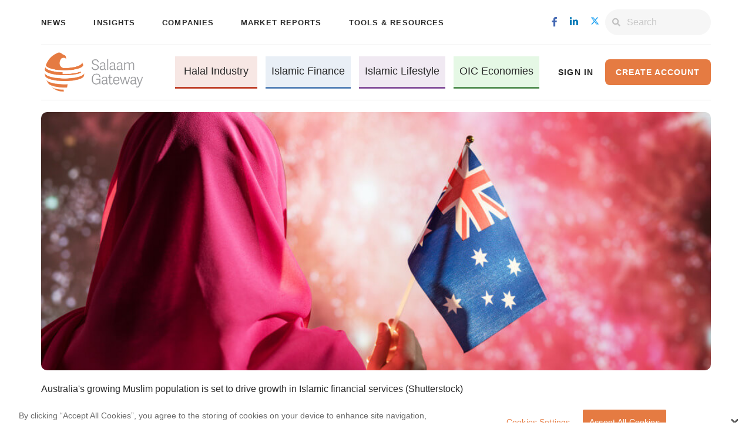

--- FILE ---
content_type: text/html; charset=UTF-8
request_url: https://salaamgateway.com/story/hejaz-sees-great-potential-in-australian-islamic-financial-services
body_size: 12449
content:
<!DOCTYPE html>
<html lang="en">
<head>

    <meta name="viewport" content="width=device-width, initial-scale=1.0">
<title>Hejaz sees great potential in Australian Islamic financial services | Salaam Gateway - Global Islamic Economy Gateway</title>
<link href="/css/font-awesome.min.css?id=e5f8c1d8dafaead860ef" rel="stylesheet" type="text/css">
<link href="/css/libs.css?id=599d6d3b5149ff215cf3" rel="stylesheet" type="text/css">



<link href="/css/main.css?id=5dc83024530c3750c44d" rel="stylesheet" type="text/css">




<!-- Twitter Card -->
<meta name="twitter:card" content="summary_large_image"/>
<meta name="twitter:site" content="@SalaamGateway"/>
<meta name="twitter:creator" content="@SalaamGateway">
<meta name="twitter:title" content="Hejaz sees great potential in Australian Islamic financial services | Salaam Gateway - Global Islamic Economy Gateway"/>
<meta name="twitter:description" content="The leading source of information on Halal Industries, Islamic Finance &amp; Lifestyle. News, companies, insights, reports, announcements across the Islamic Economy."/>
<meta name="twitter:image" content="https://cdn.salaamgateway.com/posts/46207d6700dc69c0a184d4d98ff1e82d87ce67b3.jpg"/>


<!-- Facebook -->
<meta name="title" property="og:title" content="Hejaz sees great potential in Australian Islamic financial services | Salaam Gateway - Global Islamic Economy Gateway">
<meta property="og:site_name" content="Salaam Gateway - Global Islamic Economy Gateway">
<meta property="og:type" content="website">
<meta property="og:locale" content="en_US">
<meta property="og:url" content="https://salaamgateway.com/story/hejaz-sees-great-potential-in-australian-islamic-financial-services">
<meta name="image" property="og:image" content="https://cdn.salaamgateway.com/posts/46207d6700dc69c0a184d4d98ff1e82d87ce67b3.jpg">

<!-- Extras -->
<meta name="theme-color" content="#F7F7F7"/>
<meta name="author" content="Salaam Gateway">
<meta charset="utf-8">
<meta name="description" property="og:description" content="The leading source of information on Halal Industries, Islamic Finance &amp; Lifestyle. News, companies, insights, reports, announcements across the Islamic Economy.">
<meta property="fb:pages" content="1495687827390535"/>
<meta name="home_url" content="https://salaamgateway.com">
<meta name="distribution" content="Global">
<meta name="copyright" content="Copyright Salaam Gateway. All rights reserved.">
<meta name="google-site-verification" content="aS6zWN2CXazyMvvCl8Qlk2XDtLn8Y5k4mrGV4wZW7XM"/>
<meta name="language" content="en"/>
<meta name="revisit-after" content="1 day"/>
<link rel="canonical" href="https://salaamgateway.com"/>

<!-- Icons -->
<link rel="shortcut icon" type="image/png" href="/favicon.png"/>
<link rel="apple-touch-icon" href="/favicon.png"/>

<!--RSS-->
<link rel="alternate" type="application/atom+xml" href="https://salaamgateway.com/feed" title="Salaam Gateway Feed">
    <link rel="alternate" type="application/atom+xml" href="https://salaamgateway.com/feed/news" title="Salaam Gateway News Feed">
    <link rel="alternate" type="application/atom+xml" href="https://salaamgateway.com/feed/insights" title="Salaam Gateway Insights Feed">
    <link rel="alternate" type="application/atom+xml" href="https://salaamgateway.com/feed/reports" title="Salaam Gateway Reports Feed">
    <link rel="alternate" type="application/atom+xml" href="https://salaamgateway.com/feed/infographics" title="Salaam Gateway Infographics Feed">
    <link rel="alternate" type="application/atom+xml" href="https://salaamgateway.com/feed/companies" title="Salaam Gateway Companies Feed">
    <link rel="alternate" type="application/atom+xml" href="https://salaamgateway.com/feed/events" title="Salaam Gateway Events Feed">
    <link rel="alternate" type="application/atom+xml" href="https://salaamgateway.com/feed/announcements" title="Salaam Gateway Announcements Feed">

<!--Mailchimp Popup-->


    
    <script src="https://cdn.onesignal.com/sdks/OneSignalSDK.js" async=""></script>
    <script>
        var OneSignal = window.OneSignal || [];
        OneSignal.push(function () {
            OneSignal.init({
                appId: "484e5e3e-295e-4f79-8ba5-c2b7dba1cbd3",
            });
        });
    </script>

    
    <!-- Global site tag (gtag.js) - Google Analytics -->
<script async src="https://www.googletagmanager.com/gtag/js?id=UA-66447842-1"></script>
<script>
    window.dataLayer = window.dataLayer || [];
    function gtag(){dataLayer.push(arguments);}
    gtag('js', new Date());
    gtag('config', 'UA-66447842-1');
</script>
<!-- Google Tag Manager -->
<script>(function(w,d,s,l,i){w[l]=w[l]||[];w[l].push({'gtm.start':
            new Date().getTime(),event:'gtm.js'});var f=d.getElementsByTagName(s)[0],
        j=d.createElement(s),dl=l!='dataLayer'?'&l='+l:'';j.async=true;j.src=
        'https://www.googletagmanager.com/gtm.js?id='+i+dl;f.parentNode.insertBefore(j,f);
    })(window,document,'script','dataLayer','GTM-PMGTK42');</script>
<!-- End Google Tag Manager -->
<!-- Google Analytics -->
<script>
    window.ga=window.ga||function(){(ga.q=ga.q||[]).push(arguments)};ga.l=+new Date;
    ga('create', 'UA-66447842-1', 'auto');
    ga('send', 'pageview');
</script>
<script async src='https://www.google-analytics.com/analytics.js'></script>
<!-- End Google Analytics -->
<!-- End Google Analytics -->

    
    <script>
        function gaEventTracker(action, category, label, value) {
            if (typeof gtag === 'function') {
                gtag('event', action, {
                    'event_category': category,
                    'event_label': label,
                    'value': value
                });
                console.log("gtag event triggered! action: " + action + ", category: " + category + ", label: " + label, ", value: " + value );
            }else{
                console.log("gtag is not available! action: " + action + ", category: " + category + ", label: " + label, ", value: " + value );
            }
        }

        function gaUserID(user_id) {
            if (typeof ga === 'function') {
                ga('set', 'userId', user_id);
                console.log("ga user id triggered!");
            }else{
                console.log("ga is not available!");
            }
        }
    </script>

        <!--
        Start of global snippet: Please do not remove
        Place this snippet between the <head> and </head> tags on every page of your site.
        -->
        <!-- Global site tag (gtag.js) - Google Marketing Platform -->
        <script async src="https://www.googletagmanager.com/gtag/js?id=DC-4390417"></script>
        <script>
            window.dataLayer = window.dataLayer || [];
            function gtag(){dataLayer.push(arguments);}
            gtag('js', new Date());

            gtag('config', 'DC-4390417');
        </script>
        <!-- End of global snippet: Please do not remove -->
</head>
<body>

    <!-- Google Tag Manager (noscript) -->
    <noscript>
        <iframe src="https://www.googletagmanager.com/ns.html?id=GTM-PMGTK42"
                height="0" width="0" style="display:none;visibility:hidden"></iframe>
    </noscript>
    <!-- End Google Tag Manager (noscript) -->

    
    <!-- Modal HTML -->
<!-- Modal HTML -->
<div id="ModalForgotPassword" class="modal reset-modal fade" tabindex="-1">
    <div class="modal-dialog modal-dialog-centered">
        <div class="modal-content">
            <div class="reset-password-modal-page">
                <div class="reset-password-card">
                    <div class="modal-header">
                        <button type="button" class="close" data-dismiss="modal">&times;</button>
                    </div>
                    <div class="form-title">
                        <div class="row">
                            <div class="col-md-10">Recover your password</div>
                            <div class="col-md-2 dash-col">
                                <div class="dash"></div>
                            </div>
                        </div>
                    </div>
                    <div class="row" id="form-description">
                        <div class="col-md-10">Enter your email that you login with, for the instructions to be sent to your registered email.</div>
                    </div>
                    <form class="forget-password-form">
                        <input type="hidden" name="referral_url" id="reset_password_referral_url" value=""/>
                        <input type="hidden" name="_token" value="Ctg7LildTfidPhOueYBp4nX4do7DxjbFMi1LFJLF">
                        <div class="row">
                            <div class="col-md-12 col-lg-12 col-xl-12">
                                <div class="form-group">
                                    <label class="required" for="email">Email:</label>
                                    <input required="required" type="email" name="email" class="form-control" id="forget_email"
                                           aria-describedby="emailHelp" placeholder="Enter email">
                                </div>
                                <button type="submit" id="button_recover_password" class="btn main-button form-group margin-top-30">Recover Password</button>
                            </div>
                        </div>
                    </form>
                </div>
            </div>
    </div>
    </div>
</div>
<div id="modalCenter" class="modal  fade" tabindex="-1">
    <div class="modal-dialog modal-dialog-centered">
        <div class="modal-content">
            <div class="sign-in-sign-up-container">
                <div class="sign-in-sign-up-card sign-in">
                    <div class="modal-header">
                        <button type="button" class="close" data-dismiss="modal">&times;</button>
                    </div>
                    <div class="form-title">
                        <div class="row">
                            <div class="col-md-10">Sign in</div>
                            <div class="col-md-2 dash-col">
                                <div class="dash"></div>
                            </div>
                        </div>
                    </div>
                    <form class="sign-in-sign-up-form sign-in" autocomplete="on">
                        <input type="hidden" name="_token" value="Ctg7LildTfidPhOueYBp4nX4do7DxjbFMi1LFJLF">
                        <input type="hidden" name="referral_url" id="referral_url" value="https://salaamgateway.com/story/hejaz-sees-great-potential-in-australian-islamic-financial-services"/>
                        <div class="row">
                            <div class="col-md-12 col-lg-6 col-xl-6">
                                <div class="form-group">
                                    <label class="required" for="email">Email:</label>
                                    <input required="required" type="email" name="email" class="form-control" id="sign-in-email"
                                           aria-describedby="emailHelp" placeholder="Enter email" autocomplete="email">
                                </div>
                            </div>
                            <div class="col-md-12 col-lg-6 col-xl-6">
                                <div class="form-group">
                                    <label class="required"  for="password">Password:</label>
                                    <input required="required" type="password" name="password" class="form-control"
                                           id="sign-in-password" placeholder="Enter password" autocomplete="password">
                                </div>
                            </div>
                        </div>
                        <div class="row">
                            <div class="col-md-12 col-lg-6 col-xl-6">
                                <button class="sign-in-btn btn main-button form-group margin-top-10">Sign In</button>

                            </div>
                            <div class="col-md-12 col-lg-6 col-xl-6">
                                <div class="form-group row margin-top-10 checkbox-forgetpass">
                                    <div class=" col-sm-6 col-md-6 col-lg-6 padding-right-0">
                                        <input type="checkbox" class="form-check-input" id="remember_me">
                                        <label class="form-check-label" for="remember_me">Remember me</label>
                                    </div>
                                    <div class="col-sm-6 col-md-6 col-lg-6 reset-password">
                                        <a role="button" data-dismiss="modal" data-toggle="modal" id="forgotPassword" data-target="#ModalForgotPassword" class="reset-pwd" href="javascript:void(0)">Reset Password <i class="fas fa-caret-right"></i></a>
                                    </div>
                                </div>
                            </div>

                        </div>
                        <div class="row">
                            <div class="col-md-12 margin-top-20 social-signup-container">
                                <p>You can also sign in using your account in one of the social networks.</p>
                                <div class="modal-socials">
                                    <a class="share-icon" href="https://salaamgateway.com/auth/redirect/facebook"><i class="fab fa-facebook-f"></i></a>
                                    <a class="share-icon" href="https://salaamgateway.com/auth/redirect/linkedin"><i class="fab fa-linkedin-in"></i></a>
                                    <a class="share-icon" href="https://salaamgateway.com/auth/redirect/twitter"
                                        target="_blank" dusk="footer-social-twitter" rel="noreferrer"
                                        style="background-color:#0077b5; position:relative;">
                                        <i class="fab" style="position:absolute; left:50%; top:50%;
                                                                transform:translate(-50%,-50%);
                                                                display:flex; align-items:center; justify-content:center;">
                                            <svg xmlns="http://www.w3.org/2000/svg" viewBox="0 0 448 512"
                                                width="15" height="15" fill="currentColor"
                                                style="display:block;">
                                            <path d="M357.2 48L427.8 48 273.6 224.2 455 464 313 464 201.7 318.6 74.5 464 3.8 464 168.7 275.5-5.2 48 140.4 48 240.9 180.9 357.2 48zM332.4 421.8l39.1 0-252.4-333.8-42 0 255.3 333.8z"></path>
                                            </svg>
                                        </i>
                                    </a>
                                    <a class="share-icon" href="https://salaamgateway.com/auth/redirect/google"><i class="fab fa-google"></i></a>
                                </div>
                            </div>
                        </div>
                    </form>
                    <hr>
                    <p class="text">Create account for free and enjoy unlimited access to exclusive
                        industry insights and reports</p>
                    <a class=" secondary-button" href="https://salaamgateway.com/sign-up">Create a New Account</a>
                </div>
            </div>

        </div>
    </div>
</div>





       
    

    <!-- Header -->
    <header class="normal">
        <nav class="top-row container d-none d-lg-flex navbar navbar-expand-lg">
            <ul class="navbar-nav">
                <li class="nav-item">
                    <a class="nav-link" href="https://salaamgateway.com/news" dusk="menu-news">News</a>
                </li>
                <li class="nav-item">
                    <a class="nav-link" href="https://salaamgateway.com/insights" dusk="menu-insights">Insights</a>
                </li>
                <li class="nav-item dropdown show">
                    <a class="dropdown-toggle nav-link" href="#" id="companiesDropdown"
                    data-toggle="dropdown" aria-haspopup="true" aria-expanded="false">
                    Companies
                    </a>
                    <div class="dropdown-menu" aria-labelledby="companiesDropdown">
                        <a class="nav-link dropdown-item" href="https://salaamgateway.com/companies"
                        dusk="menu-companies-db">Companies Database</a>
                        <a class="nav-link dropdown-item" href="https://salaamgateway.com/company-ranking/list"
                        dusk="menu-companies-ranking">Companies Ranking</a>
                    </div>
                </li>
                <li class="nav-item">
                    <a class="nav-link" href="https://salaamgateway.com/reports" dusk="menu-reports">Market Reports</a>
                </li>
                <li class="nav-item">
                    <div class="dropdown show">
                        <a class=" dropdown-toggle nav-link" href="#" role="button" id="dropdownMenuLink"
                           data-toggle="dropdown" aria-haspopup="true" aria-expanded="false">Tools & Resources</a>
                        <div class="dropdown-menu" aria-labelledby="dropdownMenuLink">
                            <a class="nav-link dropdown-item" href="https://salaamgateway.com/infographics"
                               dusk="menu-infographics">Infographics</a>
                            <a class="nav-link dropdown-item" href="https://salaamgateway.com/events" dusk="menu-events">Events
                                and Courses</a>
                            <a class="nav-link dropdown-item" href="https://salaamgateway.com/announcements"
                               dusk="menu-announcements">Announcements</a>
                            <a class="nav-link dropdown-item"  target='_blank' href="https://dashboard.impactintell.com/"
                               dusk="menu-announcements">SGIE Dashboard</a>
                        </div>
                    </div>
                </li>

            </ul>


            <div id="right-side-nav">
                <ul class="social-icons navbar-nav">
                                        <li><a class="social-link" href="https://www.facebook.com/SalaamGateway/"
                           target="_blank" dusk="menu-social-facebook" rel="noreferrer"><i
                                class="fab fa-facebook-f"></i></a></li>
                    <li><a class="social-link" href="https://www.linkedin.com/company/salaamgateway"
                           target="_blank" dusk="menu-social-linkedin" rel="noreferrer"><i
                                class="fab fa-linkedin-in"></i></a></li>
                    <li><a class="social-link" href="https://twitter.com/SalaamGateway"
                           target="_blank" dusk="menu-social-twitter" rel="noreferrer">
                           <i class="fab">
                            <svg xmlns="http://www.w3.org/2000/svg" viewBox="0 0 448 512"
                                width="15" height="15" fill="#1da1f2"
                                style="display:block;">
                            <path d="M357.2 48L427.8 48 273.6 224.2 455 464 313 464 201.7 318.6 74.5 464 3.8 464 168.7 275.5-5.2 48 140.4 48 240.9 180.9 357.2 48zM332.4 421.8l39.1 0-252.4-333.8-42 0 255.3 333.8z"></path>
                            </svg>
                        </i>
                            </a></a></li>
                </ul>
                <form class="form-inline my-2 my-lg-0" method="GET" action="https://salaamgateway.com/search">
                    <div class="input-group search-btn">
                        <div class="input-group-prepend">
                 <span class="input-group-text">
                     <i class="fas fa-search"></i>
                 </span>
                        </div>
                        <input type="search" class="form-control search-input" id="search-input" placeholder="Search"
                               aria-label="Search" name="q">
                    </div>
                </form>
            </div>
        </nav>
        <nav class="bottom-row container navbar navbar-primary">
            <a class="navbar-brand" href="/" dusk="menu-logo">
                <img class="logo" src="https://cdn.salaamgateway.com/public/salaam-logo.png" alt="Logo">
            </a>
            <ul class="navbar-nav d-none d-lg-flex">
                <li class="nav-item light-red-bg ">
                    <a class="nav-link" href="https://salaamgateway.com/halal" dusk="menu-pillar-halal">Halal Industry</a>
                </li>
                <li class="nav-item light-blue-bg ">
                    <a class="nav-link" href="https://salaamgateway.com/finance" dusk="menu-pillar-finance">Islamic
                        Finance</a>
                </li>
                <li class="nav-item light-purple-bg ">
                    <a class="nav-link" href="https://salaamgateway.com/lifestyle" dusk="menu-pillar-lifestyle">Islamic
                        Lifestyle</a>
                </li>
                <li class="nav-item light-green-bg ">
                    <a class="nav-link" href="https://salaamgateway.com/oic-economies" dusk="menu-pillar-oic-economies">OIC Economies</a>
                </li>
            </ul>
            <div class="account-management d-none d-lg-flex">
                                                    <a role="button" data-toggle="modal" data-target="#modalCenter"
                       onclick="setReferralUrl('https://salaamgateway.com/story/hejaz-sees-great-potential-in-australian-islamic-financial-services')" class="sign-in signin-button"
                       href="javascript:void(0)">Sign In</a>
                    <a class="btn main-button create-account-btn" href="https://salaamgateway.com/sign-up"
                       dusk="menu-create-account">Create Account</a>
                    <script>
                        gaUserID(null);
                    </script>
                            </div>

            
            <div class="header-toggled-buttons d-lg-none d-md-flex d-sm-flex">
                <a class="navbar-toggler navbar-toggler-right search-icon" href="https://salaamgateway.com/search">
                    <i class="fas fa-search"></i>
                </a>
                <!-- Collapse button -->
                <button class="navbar-toggler menu second-button" type="button" data-toggle="collapse"
                        data-target="#navbarSupportedContent23"
                        aria-controls="navbarSupportedContent23" aria-expanded="false" aria-label="Toggle navigation">
                    <div class="animated-icon2"><span></span><span></span><span></span><span></span></div>
                </button>
            </div>

            
            <div class="collapse navbar-collapse d-lg-none" id="navbarSupportedContent23">
                <div class="account-management">
                    <hr>
                                            <div class="sign-in-sign-up">
                            <a role="button" data-toggle="modal" data-target="#modalCenter"
                               onclick="setReferralUrl('https://salaamgateway.com/story/hejaz-sees-great-potential-in-australian-islamic-financial-services')" class="sign-in signin-button"
                               href="javascript:void(0)">Sign In</a>
                            <a class="btn main-button" href="https://salaamgateway.com/sign-up">Create Account</a>
                        </div>
                                        <hr>
                </div>
                <ul class="navbar-nav pillars">
                    <li class="nav-item light-red-bg ">
                        <a class="nav-link" href="https://salaamgateway.com/halal">Halal Industry</a>
                    </li>
                    <li class="nav-item light-blue-bg ">
                        <a class="nav-link" href="https://salaamgateway.com/finance">Islamic Finance</a>
                    </li>
                    <li class="nav-item light-purple-bg ">
                        <a class="nav-link" href="https://salaamgateway.com/lifestyle">Islamic Lifestyle</a>
                    </li>
                    <li class="nav-item light-green-bg ">
                        <a class="nav-link" href="https://salaamgateway.com/oic-economies">OIC Economies</a>
                    </li>
                </ul>
                <hr>


                <ul class="navbar-nav links">


                    <div class="container" style="width:auto; margin-bottom:10px; ">
                        <li class="nav-item" >
                            <a href='https://premiumreports.salaamgateway.com/'
                               class="justify-content: center d-lg-block  btn main-button premium-reports ">PREMIUM REPORTS</a>
                        </li>
                    </div>

                    <li class="nav-item">
                        <a class="nav-link" href="https://salaamgateway.com/news">News</a>
                    </li>
                    <li class="nav-item">
                        <a class="nav-link" href="https://salaamgateway.com/insights">Insights</a>
                    </li>
                    <li class="nav-item dropdown show">
                        <a class="dropdown-toggle nav-link" href="#" id="companiesDropdown"
                        data-toggle="dropdown" aria-haspopup="true" aria-expanded="false">
                        Companies
                        </a>
                        <div class="dropdown-menu" aria-labelledby="companiesDropdown">
                            <a class="nav-link dropdown-item" href="https://salaamgateway.com/companies"
                            dusk="menu-companies-db">Companies Database</a>
                            <a class="nav-link dropdown-item" href="https://salaamgateway.com/company-ranking/list"
                            dusk="menu-companies-ranking">Companies Ranking</a>
                        </div>
                   </li>
                    <li class="nav-item">
                        <a class="nav-link" href="https://salaamgateway.com/reports">Market Reports</a>
                    </li>
                    <li class="nav-item" id="tools">
                        <a href="#" class="nav-link" dusk="menu-tools">Tools & Resources</a>
                        <ul class="navbar-nav second">
                            <li class="nav-item">
                                <a class="nav-link" href="https://salaamgateway.com/infographics">Infographics</a>
                            </li>
                            <li class="nav-item">
                                <a class="nav-link dropdown-item" href="https://salaamgateway.com/events">Events and
                                    Courses</a>
                            </li>
                            <li class="nav-item">
                                <a class="nav-link dropdown-item"
                                   href="https://salaamgateway.com/announcements">Announcements</a>
                            </li>
                        </ul>
                    </li>
                </ul>
                <hr>
                <ul class="social-icons navbar-nav">
                    <li><a class="social-link" href="https://www.facebook.com/SalaamGateway/"
                           target="_blank" dusk="menu-social-facebook" rel="noreferrer"><i
                                class="fab fa-facebook-f"></i></a></li>
                    <li><a class="social-link" href="https://www.linkedin.com/company/salaamgateway"
                           target="_blank" dusk="menu-social-linkedin" rel="noreferrer"><i
                                class="fab fa-linkedin-in"></i></a></li>
                    <li><a class="social-link" href="https://twitter.com/SalaamGateway"
                           target="_blank" dusk="menu-social-twitter" rel="noreferrer">
                           <i class="fab">
                            <svg xmlns="http://www.w3.org/2000/svg" viewBox="0 0 448 512"
                                width="15" height="15" fill="#1da1f2"
                                style="display:block;">
                            <path d="M357.2 48L427.8 48 273.6 224.2 455 464 313 464 201.7 318.6 74.5 464 3.8 464 168.7 275.5-5.2 48 140.4 48 240.9 180.9 357.2 48zM332.4 421.8l39.1 0-252.4-333.8-42 0 255.3 333.8z"></path>
                            </svg>
                        </i>
                            </a></li>
                </ul>
            </div>
        </nav>
    </header>

    <!-- Content -->
    
    <!-- Modal HTML -->
<div id="modalCenterDownload" class="modal  fade" tabindex="-1">
    <div class="modal-dialog modal-dialog-centered">
        <div class="modal-content">
            <div class="sign-in-sign-up-container">
                <div class="sign-in-sign-up-card sign-in">
                    <div class="modal-header">
                        <button type="button" class="close" data-dismiss="modal">&times;</button>
                    </div>
                    <div class="form-title mb-2">
                        <div class="row">
                            <div class="col-md-10">Provide Details to Download</div>
                            <div class="col-md-2 dash-col">
                                <div class="dash"></div>
                            </div>
                        </div>
                    </div>
                    <form id="modalForm" class="filters-section filter-card"  enctype="multipart/form-data">
                    <input type="hidden" name="_token" value="Ctg7LildTfidPhOueYBp4nX4do7DxjbFMi1LFJLF">

                        <input type="hidden" name="report_id" id="report_id"
                                                    value="0"
                                                />
                        <div class="row">
                            <div class="col-md-6">
                                <div class="form-group">
                                    <label for="name" class="required">Your name:</label>
                                    <input required="required" type="text" name="name"  value="" class="form-control" id="name" placeholder="Your name">
                                </div>
                            </div>
                            <div class="col-md-6">
                                <div class="form-group">
                                    <label for="email" class="required">Email:</label>
                                    <input required="required" type="email" name="email" value="" class="form-control" id="email" aria-describedby="emailHelp" placeholder="Your email">
                                </div>
                            </div>
                        </div>

                        <div class="row">
                            <div class="col-md-6">
                                <div class="form-group">
                                    <label for="phone" class="required">Phone</label>
                                    <input required="required" type="tel" name="phone"  value="" class="form-control" id="phone" placeholder="Your Phone">
                                </div>
                            </div>
                            <div class="col-md-6">
                                <div class="form-group">
                                    <label for="designation" class="required">Designation</label>
                                    <input required="required" type="text" name="designation" value="" class="form-control" id="designation" aria-describedby="emailHelp" placeholder="Your Designation">
                                </div>
                            </div>
                        </div>
                        <div class="row">
                            <div class="col-md-12">
                            <div class="form-group">
                                <label for="organization_url" class="required">Organization Name</label>
                                <input required="required" type="text" name="organization_url"  value="" class="form-control" id="organization_url" placeholder="Organizational Name">
                            </div>
                        </div>
                        </div>
                        <div class="row">
                            <div class="col-md-12 col-lg-6 col-xl-6">
                                <button type="submit" class="sign-in-btn btn main-button form-group margin-top-10">Download</button>
                            </div>
                        </div>
                    </form>
                    <hr>
                </div>
            </div>

        </div>
    </div>
</div>

        <script type="application/ld+json">{"@context":"https:\/\/schema.org","@type":"Article","mainEntityOfPage":{"@type":"WebPage","id":"https:\/\/salaamgateway.com\/story\/hejaz-sees-great-potential-in-australian-islamic-financial-services"},"headline":"Hejaz sees great potential in Australian Islamic financial services","image":{"@type":"ImageObject","url":"https:\/\/cdn.salaamgateway.com\/posts\/46207d6700dc69c0a184d4d98ff1e82d87ce67b3.jpg","height":"800","width":"800"},"dateCreated":"2021-11-30T18:58:50+00:00","datePublished":"2021-12-01 20:56:59","dateModified":"2021-12-02T03:31:24+00:00","author":{"@type":"Organization","name":"Salaam Gateway"},"publisher":{"@type":"Organization","name":"Salaam Gateway","logo":{"@type":"ImageObject","url":"https:\/\/cdn.salaamgateway.com\/default\/SG-Logo.png"}}}</script><script type="application/ld+json">{"@context":"https:\/\/schema.org","@type":"BreadcrumbList","itemListElement":[{"@type":"ListItem","position":1,"item":{"@type":"WebSite","name":"Home","@id":"amgateway.com"}},{"@type":"ListItem","position":2,"item":{"@type":"WebSite","name":"Story","@id":"amgateway.com\/story"}},{"@type":"ListItem","position":3,"item":{"@type":"WebSite","name":"Hejaz sees great potential in australian islamic financial services","@id":"amgateway.com\/story\/hejaz-sees-great-potential-in-australian-islamic-financial-services"}}]}</script>
    <div class="container article-page">
        <div class="content">
            
                                                <div class="article-img">
                        <div class="article-banner margin-top-20 margin-bottom-20">
                            <div class="progressive-container"
     style="background-image: url('https://cdn.salaamgateway.com/posts/46207d6700dc69c0a184d4d98ff1e82d87ce67b3.jpg');">
</div>

<style>
.special-coverage-page .section-one .report .progressive-container {
  background-size: contain !important;
  background-position: center !important;
  background-repeat: no-repeat !important;
  object-fit: contain;
}

</style>
                                                    </div>
                                                    <div class="img-caption">
                                <p class="caption">Australia&#039;s growing Muslim population is set to drive growth in Islamic financial services (Shutterstock)</p>
                            </div>
                                            </div>
                            

            <div class="article-content margin-top-50">
                <div class="row">
                    <div class="col-sm-12 col-md-1 col-lg-1 col-xl-1 share-container">
                        <div class="share">
                            <div class="dash"></div>
    <p>Share</p>
    <div class="share-icons">
        <a href="http://www.facebook.com/sharer.php?u=https://salaamgateway.com/story/hejaz-sees-great-potential-in-australian-islamic-financial-services" target="_blank" rel="noopener noreferrer"
           onclick="gaEventTracker('click', 'share', 'Click share facebook: Hejaz sees great potential in Australian Islamic financial services', 'facebook')"><i class="fab fa-facebook-square"></i></a>
        <a href="https://www.linkedin.com/shareArticle?mini=true&amp;url=https://salaamgateway.com/story/hejaz-sees-great-potential-in-australian-islamic-financial-services&amp;title=Hejaz+sees+great+potential+in+Australian+Islamic+financial+services" rel="noopener noreferrer" target="_blank"
           onclick="gaEventTracker('click', 'share', 'Click share linkedin: Hejaz sees great potential in Australian Islamic financial services', 'linkedin')"><i class="fab fa-linkedin-in"></i></a>
        <a href="https://twitter.com/intent/tweet?text=Hejaz+sees+great+potential+in+Australian+Islamic+financial+services&amp;url=https://salaamgateway.com/story/hejaz-sees-great-potential-in-australian-islamic-financial-services&amp;via=SalaamGateway" rel="noopener noreferrer" target="_blank"
           onclick="gaEventTracker('click', 'share', 'Click share twitter: Hejaz sees great potential in Australian Islamic financial services', 'twitter')"><i class="fab fa-twitter"></i></a>
    </div>
                        </div>
                    </div>
                    <div class="col-sm-12 col-md-11 col-lg-11 col-xl-11">
                        <div class="article-container">
                                                                    <div class="article-container-header margin-bottom-20">
                                    
                    <div class="flex justify-between items-start">
                                                <div class="tags">
                            <div class="badge-container">
                                                                    <span class="badge badge-blue-secondary">Islamic Finance</span>
                                                            </div>
                        </div> 
                    </div>
                                <div class="title margin-top-20 " id="article-title"><h1>Hejaz sees great potential in Australian Islamic financial services</h1></div>
                <div class="metadata article margin-bottom-10">

                    <div class="left">
                                                <div class="author-img">
                                                            <img src="" onerror="this.onerror=null; this.src=&#039;https://salaamgateway.com/img/default/user-profile.png&#039;" alt="Author Profile Image" class="image--cover" width="80" height="80">
                                                    </div>
                            <div class="author-name">
                                <h6>BY <a  href="https://salaamgateway.com/articles?writer="
                                    ></a></h6>
                            </div>
                                            </div>
                    <div class="right">

                                                    <div class="date first-metadata">
                                <i class="fas fa-calendar"></i> 01 Dec 2021
                            </div>
                                                                                                                                                                                                            <div class="type second-metadata"><i class="fas fa-folder"></i>News
                                </div>
                                                                                                                                                                                                                    <div class="provider third-metadata">Salaam Gateway</div>
                                                                                                                                                    </div>
                </div>
                <hr>
            </div>
            
            
                                        
                            <div class="share-mobile">
                                <div class="dash mobile-dash"></div>
    <p class="mobile-p">Share</p>
    <div class="share-icons mobile-share-icons">
        <a href="http://www.facebook.com/sharer.php?u=https://salaamgateway.com/story/hejaz-sees-great-potential-in-australian-islamic-financial-services" target="_blank" rel="noopener noreferrer"
           onclick="gaEventTracker('click', 'share', 'Click share facebook:  Hejaz sees great potential in Australian Islamic financial services', 'facebook')"><i class="fab fa-facebook-square"></i></a>
        <a href="https://www.linkedin.com/shareArticle?mini=true&amp;url=https://salaamgateway.com/story/hejaz-sees-great-potential-in-australian-islamic-financial-services&amp;title=Hejaz+sees+great+potential+in+Australian+Islamic+financial+services" rel="noopener noreferrer" target="_blank"
           onclick="gaEventTracker('click', 'share', 'Click share linkedin:  Hejaz sees great potential in Australian Islamic financial services', 'linkedin')"><i class="fab fa-linkedin-in"></i></a>
        <a href="https://twitter.com/intent/tweet?text=Hejaz+sees+great+potential+in+Australian+Islamic+financial+services&amp;url=https://salaamgateway.com/story/hejaz-sees-great-potential-in-australian-islamic-financial-services&amp;via=SalaamGateway" rel="noopener noreferrer" target="_blank"
           onclick="gaEventTracker('click', 'share', 'Click share twitter: Hejaz sees great potential in Australian Islamic financial services', 'twitter')"><i class="fab fa-twitter"></i></a>
    </div>
                            </div>
                            <div class="article-container-body text margin-top-20 margin-bottom-20">
                                                                                                                                                                                                                                                                            <div class="body-text ">
                                            <h1>Study shows nearly four in 10 Australian Muslims are stashing cash at home due to the lack of Islamic financial products in the market.</h1>

<p>&nbsp;</p>

<p>A survey has highlighted that 36% of Australian Muslims are choosing to retain &ldquo;significant&rdquo; cash savings at home because of the lack of Sharia-compliant finance products available in the market.&nbsp;</p>

<p>The study, which was commissioned by Hejaz Financial Services, a Melbourne-based, non-bank financial institution that offers Sharia-compliant services, consisted of digital questionnaires of 400 Muslim Australian in October 2021 surveying their financial habits and attitudes. The findings highlight the growing demand for Islamic financial products in Australia.</p>

<p>&ldquo;This study highlights that whilst&nbsp;Muslim Australians are becoming more aware about the principles of Islamic finance, they still lack access to products and information,&rdquo; said Muzzammil Dhedhy, chief operating officer at Hejaz.</p>

<p>&ldquo;Traditionally, Australian Muslims were migrants, however the second&nbsp;or third&nbsp;generation are highly educated, speak English and have good jobs and income,&rdquo; he explained. &ldquo;They are demanding products like wealth management and&nbsp;property financing&nbsp;that are aligned with their faith and values.&rdquo;</p>

<p><b>Filling the gap</b></p>

<p>To fill this growing demand, Dhedhy said that Hejaz is working on new products.</p>

<p>&ldquo;We&nbsp;working on various instruments including three new Islamic exchange traded funds (ETFs).&rdquo; Hejaz plans to launch the Hejaz Managed Funds which are presently unlisted and are in discussions with trustees and fund administrators&nbsp;to establish the new listed ETFs.&nbsp;</p>

<p>These ETFs will consist of a global equities fund that will track the MSCI Islamic Index. The second ETF will be a property/REIT (real estate investment trust) and the third ETF will consist of an income/credit/mortgage fund.&nbsp;</p>

<p>&ldquo;These ETFs will be listed on the Australian stock exchange and be available to both domestic and international investors,&rdquo; said Dhedy. Hejaz plans to launch these new ETFs by the end of the first quarter of 2022 or in early in the second quarter.</p>

<p>Beyond ETFs, Hejaz is also working on other ancillary services including a robo-advisory.</p>

<p>Robo advisors are digital platforms that provide automated and algorithm based financial investments with little to no human supervision. They do this by collecting information from users about their financial circumstances and investment goals.&nbsp;</p>

<p>Takaful (Islamic insurance) is also on the cards, but that will require its own legal process. &ldquo;Takaful services require an insurance licence, this is a medium-to-longer term goal for us,&rdquo; he said.</p>

<p>Hejaz continues to focus on getting its banking licence application. In June, Salaam Gateway <a href="https://www.salaamgateway.com/story/australias-hejaz-eyes-licence-to-become-full-fledged-islamic-bank?utm_source=Salaam%20Gateway&amp;utm_medium=article&amp;utm_campaign=ADI&amp;utm_term=Hejaz">reported</a> that Hejaz initiated discussions with the regulator, the Australian Prudential Regulation Authority, as well as the Australian Securities &amp; Investments Commission.&nbsp;</p>

<p>Dhedhy said that talks are progressing and hopes that Hejaz will receive its restricted licence within the next 12 months. After a two-year period, they hope to obtain a full banking licence and become a fully-fledged Islamic bank within three years.</p>
                                            
                                            

<p>&ldquo;We have an excellent relationship with Australian financial regulators, who are willing to support us in developing more customer-centric products,&rdquo; he said.&nbsp;</p>

<p><b>Others in the race</b></p>

<p>Muslims make around 2.6% of Australia&rsquo;s 26 million population, according to the <a href="https://www.abs.gov.au/Ausstats/abs@.nsf/dd0ca10eed681f12ca2570ce0082655d/7e65a144540551d7ca258148000e2b85!OpenDocument">2016 census</a>. This is expected to <a href="https://www.salaamgateway.com/specialcoverage/SGIE20-21">increase to nearly 3%</a> during the next census which took place this year.</p>

<p>Despite the growing Muslim population, and demand for Sharia compliant products, there are no fully-fledged Islamic banks in Australia. However, that is set to change. <a href="https://www.salaamgateway.com/story/australias-first-full-fledged-retail-islamic-bank-will-be-digital-and-launch-in-2021">Islamic Bank Australia</a> (IBA), is hoping to become the country&rsquo;s first Shariah-compliant retail lender and is in the process of obtaining its own banking licence.</p>

<p>Among the other more established Islamic players are Crescent Wealth and MCCA as well as non-bank financial institutions like Amanah and Islamic Co-operative Finance Australia.</p>

<p>Adding to this, conventional banks like National Australia Bank (NAB) offer some Sharia compliant services. Most recently, NAB <a href="https://news.nab.com.au/news/nab-launches-a-first-in-islamic-business-financing/">launched the country&rsquo;s first Sharia structure</a> for construction financing earlier this year.</p>

<p>One Australian banking practitioner said that the current Islamic product offerings are adequate given the poor uptake.&nbsp; &ldquo;If a major Aussie bank offered a product with the same service offering then that would improve uptake dramatically, &#39;&#39; he said. &ldquo;Most Islamic players are tiny.&rdquo;</p>

<p>Dhedhy said that Muslims are frustrated with current&nbsp;limited&nbsp;offerings.&nbsp;</p>

<p>&ldquo;A lot of educated and wealthier Muslims are looking for good quality products,&rdquo; he said. &ldquo;Among products we want to create are specific savings products for things like&nbsp;home deposits, weddings,&nbsp;college funds, and hajj.&rdquo;</p>

<p>He also added that Islamic products don&#39;t have to be expensive when compared to the conventional.&nbsp;</p>

<p>&ldquo;Muslim customers should only expect to pay a few basis points more than conventional products, otherwise they&rsquo;re not competitive enough,&rdquo; he said. &ldquo;Moreover, 5% of our customer base are non-Muslim, because we are offering competitive products that align with the moral values of modern Australians.&rdquo;</p>

<p style="margin-bottom:0cm; text-align:left"><span style="background:transparent none repeat scroll 0% 0%"><span style="color:#000000"><span style="line-height:115%"><font style="font-size:11pt"><font size="2"><span style="background:transparent">&copy; SalaamGateway.com 2021 All Rights Reserved</span></font></font></span></span></span></p>
                                        </div>
                                                                                                                                                                                                                                                                    
                                                                                                <hr class="hr-line">
                            </div>
                                                        
                            
                                                                                                    <div class="article-container-tags margin-top-20 margin-bottom-50">
                                        <div class="tags-row row">
                                            <div class="col-md-1 label"><p>tags:</p></div>
                                            <div class="col-md-11 tags">
                                                                                                    <div onclick="openLink('https://salaamgateway.com/search?tag=156', '_self')" class="badge pointer badge-orange-secondary">Islamic finance</div>                                                                                            </div>
                                        </div>
                                    </div>
                                                                                        
                            
                        </div>

                    </div>
                    <div class="d-none">

                                            </div>
                </div>
            </div>
            

            
            
                            <div id="vue-related-posts" class="related-news margin-top-50 margin-bottom-50 loading-until-initialized result-section" :class="{ initialized: initialized === true, loading: !loaded }">
    <div class="row section-title-row">
        <div class="col-md-12 d-flex">
           <div class="d-flex flex-column justify-content-center"> <hr class="dash mr-3"></div>
            <div class="section-title">Related News</div>
        </div>
    </div>
    <div class="row related-news-section margin-top-20 results some-space" :class="{loading: !loaded}">
        <div class="lds-dual-ring" :class="{loading: !loaded}"></div>
        <div class="col-md-6" v-for="(result, index) in search_results">
            <div class="margin-bottom-20">
                <related-post :post="result"></related-post>
            </div>
        </div>
    </div>
</div>

                    </div>
    </div>

    <!-- End Content -->

    <!--Footer-->
    <footer>
    <div class="container">
        <div class="row boxes padding-top-30 padding-bottom-40">
            <div class="col-md-4">
                <div class="white-box padding-20">
                    <h5 class="font-weight-bold">List Your Company</h5>
                    <p>Create your company profile on Salaam Gateway to reach a global Islamic audience.</p>
                    <a class="btn btn-gray" href="https://salaamgateway.com/company/list" dusk="footer-add-company">Create</a>
                </div>
            </div>
            <div class="col-md-4">
                <div class="white-box padding-20 ">
                    <h5 class="font-weight-bold">Publish Your Announcement</h5>
                    <p>Share your company's latest updates.</p>
                    <a class="btn btn-gray" href="https://salaamgateway.com/publish-announcement" dusk="footer-add-announcement">Submit</a>
                </div>
            </div>
            <div class="col-md-4">
                <div class="white-box padding-20">
                    <h5 class="font-weight-bold">Share Your Event or Course</h5>
                    <p>Reach thousands of Islamic economy businesses and professionals.</p>
                    <a class="btn btn-gray" href="https://salaamgateway.com/list-event-or-course" dusk="footer-add-events">Add</a>
                </div>
            </div>
        </div>
        <div class="footer-row share-row">
            <a class="navbar-brand" href="https://salaamgateway.com" dusk="footer-logo">
                <img class="logo" src="https://cdn.salaamgateway.com/public/salaam-logo.png" alt="Logo" dusk="footer-logo">
            </a>
            <div class="share-side">
                                <div>
                    <h6 class="font-weight-bold">Follow</h6>
                </div>
                <div>
                    <a class="share-icon" href="https://www.facebook.com/SalaamGateway/" target="_blank" dusk="footer-social-facebook" rel="noreferrer"><i class="fab fa-facebook-f"></i></a>
                    <a class="share-icon" href="https://www.instagram.com/SalaamGateway/" target="_blank" dusk="footer-social-instagram" rel="noreferrer"><i class="fab fa-instagram" style="background-color: #4267B2"></i></a>
                    <a class="share-icon" href="https://www.linkedin.com/company/salaamgateway" target="_blank" dusk="footer-social-linkedin" rel="noreferrer"><i class="fab fa-linkedin-in"></i></a>
                    <a class="share-icon" href="https://twitter.com/SalaamGateway"
                        target="_blank" dusk="footer-social-twitter" rel="noreferrer"
                        style="background-color:#0077b5; position:relative;">
                        <i class="fab" style="position:absolute; left:50%; top:50%;
                                                transform:translate(-50%,-50%);
                                                display:flex; align-items:center; justify-content:center;">
                            <svg xmlns="http://www.w3.org/2000/svg" viewBox="0 0 448 512"
                                width="15" height="15" fill="currentColor"
                                style="display:block;">
                            <path d="M357.2 48L427.8 48 273.6 224.2 455 464 313 464 201.7 318.6 74.5 464 3.8 464 168.7 275.5-5.2 48 140.4 48 240.9 180.9 357.2 48zM332.4 421.8l39.1 0-252.4-333.8-42 0 255.3 333.8z"></path>
                            </svg>
                        </i>
                    </a>
                </div>
            </div>
        </div>
        <div class="footer-row top">
            <ul class="footer-nav pillar-section">
                <li class="nav-item">
                    <a class="nav-link" href="https://salaamgateway.com/halal" dusk="footer-pillar-halal">Halal Industry</a>
                </li>
                <li class="nav-item">
                    <a class="nav-link" href="https://salaamgateway.com/finance" dusk="footer-pillar-finance">Islamic Finance</a>
                </li>
                <li class="nav-item">
                    <a class="nav-link" href="https://salaamgateway.com/lifestyle" dusk="footer-pillar-lifestyle">Islamic Lifestyle</a>
                </li>
                <li class="nav-item">
                    <a class="nav-link" href="https://salaamgateway.com/oic-economies" dusk="footer-pillar-oic-economies">OIC Economies</a>
                </li>
            </ul>
            <ul class="footer-nav full-width">
                <li class="nav-item">
                    <a class="nav-link" href="https://salaamgateway.com/reports" dusk="footer-reports">Market Reports</a>
                </li>
                <li class="nav-item">
                    <a class="nav-link" href="https://salaamgateway.com/events" dusk="footer-events">Events & Courses</a>
                </li>
                <li class="nav-item">
                    <a class="nav-link" href="https://salaamgateway.com/news" dusk="footer-news">News</a>
                </li>
                <li class="nav-item">
                    <a class="nav-link" href="https://salaamgateway.com/insights" dusk="footer-insights">Insights</a>
                </li>
                <li class="nav-item">
                    <a class="nav-link" href="https://salaamgateway.com/companies" dusk="footer-companies">Companies</a>
                </li>
                <li class="nav-item">
                    <a class="nav-link" href="https://salaamgateway.com/infographics" dusk="footer-infographics">Infographics</a>
                </li>   
                <li class="nav-item">
                    <a class="nav-link" href="https://salaamgateway.com/announcements" dusk="footer-announcements">Announcements</a>
                </li>

            </ul>
        </div>
        <div class="row footer-row">
            <div class=" col-sm-6 col-md-10">
                <ul class="footer-nav margin-bottom-20" id="second-row-footer">
                    <li class="nav-item">
                        <a class="nav-link" href="https://salaamgateway.com/cookies" dusk="footer-cookie-policy">Cookies Policy</a>
                    </li>
                    <li class="nav-item">
                        <a class="nav-link" href="https://salaamgateway.com/privacy" dusk="footer-privacy">Privacy Statement</a>
                    </li>
                    <li class="nav-item">
                        <a class="nav-link" href="https://salaamgateway.com/terms" dusk="footer-terms">Terms of Use</a>
                    </li>
                    <li class="nav-item">
                        <a class="nav-link" href="https://salaamgateway.com/about-us" dusk="footer-aboutus">About us</a>
                    </li>
                    <li class="nav-item">
                        <a class="nav-link" href="https://salaamgateway.com/contact-us" dusk="footer-contactus">Contact us</a>
                    </li>
                </ul>
                <hr class="dash">
                <p class="margin-top-20 mb-0 copyright">© 2023 Salaam Gateway</p>
            </div>
        </div>
    </div>
</footer>

    
    <script src="/js/libs.js?id=e435123965f9a05794ed"></script>

    
    
    
    <script src="https://browser.sentry-cdn.com/5.19.1/bundle.min.js" integrity="sha384-ibWewy8LWP0FdvEBD3iLjNmbFkkh/FKtOz8GR9C8ZBWjDTbjbdIDpa4nc/AasWns" crossorigin="anonymous">
        Sentry.init({ dsn: 'https://585a81dfd04d4faca56e8e5f13cf8c7d@sentry.io/1757477' });
    </script>

    
    <script src="/js/main-all.js?id=09ac7a524cdbc066c83b"></script>

    
        <script>
        window.postId = '7528';
    </script>
    <script src="https://salaamgateway.com/js/related-posts-vue.js"></script>
    <script src="/js/news-item.js?id=e0ba392e84f4822bb1a8"></script>

    
            <script type="text/javascript">
    $(document).ready(function () {
        $(".article-page").bind('cut copy', function (e) {
            $('#modal-nocopy').modal('toggle');
            e.preventDefault();
            return false;
        });
    });
</script>
<div id="modal-nocopy" class="modal fade" tabindex="-1">
    <div class="modal-dialog modal-dialog-centered">
        <div class="modal-content">
            <div class="nocopy-container">
                <div class="">
                    <div class="modal-header">
                        <button type="button" class="close" data-dismiss="modal">&times;</button>
                    </div>
                    <div class="nocopy-heading">This content is copyright protected</div>
                    <p class="nocopy-details">However, if you would like to share the information in this article, you may use the headline, summary and link below:</p>

                    <div class="row article-preview">
                        <div class="col-md-5">
                            <img class="img-fluid nocopy-article-image" src="https://cdn.salaamgateway.com/posts/46207d6700dc69c0a184d4d98ff1e82d87ce67b3.jpg">
                            <div class="modal-socials">
                                <a class="share-icon" href="http://www.facebook.com/sharer.php?u=https://salaamgateway.com/story/hejaz-sees-great-potential-in-australian-islamic-financial-services" rel="noopener noreferrer" target="_blank">
                                    <i class="fab fa-facebook-f"></i>
                                </a>
                                <a class="share-icon" href="https://www.linkedin.com/shareArticle?mini=true&amp;url=https://salaamgateway.com/story/hejaz-sees-great-potential-in-australian-islamic-financial-services&amp;title=Hejaz+sees+great+potential+in+Australian+Islamic+financial+services" rel="noopener noreferrer" target="_blank">
                                    <i class="fab fa-linkedin-in"></i>
                                </a>
                                <a class="share-icon" href="https://twitter.com/intent/tweet?text=Hejaz+sees+great+potential+in+Australian+Islamic+financial+services&amp;url=https://salaamgateway.com/story/hejaz-sees-great-potential-in-australian-islamic-financial-services&amp;via=SalaamGateway" rel="noopener noreferrer" target="_blank">
                                    <i class="fab fa-twitter"></i>
                                </a>
                            </div>
                        </div>
                        <div class="col-md-7">
                            <div class="nocopy-article-title">Hejaz sees great potential in Australian Islamic financial services</div>
                            <div class="nocopy-article-date">
                                <i class="fa fa-calendar"></i>
                                <span>01 Dec 2021</span>
                            </div>
                            <div class="nocopy-article-text">Study shows nearly four in 10 Australian Muslims are stashing cash at home due to the lack of Islamic financial products in the market.  &nbsp;  A survey has highlighted that 36..</div>
                            <div class="nocopy-article-link">
                                <a href="https://salaamgateway.com/story/hejaz-sees-great-potential-in-australian-islamic-financial-services">https://salaamgateway.com/story/hejaz-sees-great-potential-in-australian-islamic-financial-services</a>
                            </div>
                        </div>
                    </div>
                </div>
            </div>
        </div>
    </div>
</div>
    
<script type="text/javascript">
function setReferralUrl(url) {
    $('input#referral_url').val(url);
}

</script>

    
    <!-- OneTrust Cookies Consent Notice start -->
<script src="https://cdn.cookielaw.org/scripttemplates/otSDKStub.js"  type="text/javascript" charset="UTF-8" data-domain-script="4d8d10c8-ef3a-4f3e-82bb-d2493b3cc44e"></script>
<script type="text/javascript">
    function OptanonWrapper() { }
</script>
<!-- OneTrust Cookies Consent Notice end -->

</body>
</html>


--- FILE ---
content_type: text/css
request_url: https://salaamgateway.com/css/main.css?id=5dc83024530c3750c44d
body_size: 24811
content:
@font-face{font-family:Knowledge;src:local("Serif"),local("serif"),url(/fonts/knowledge-light.woff?a0aedeaf7c6cea911612d61465f86e2c) format("woff");font-weight:300;font-style:normal;font-display:swap}@font-face{font-family:Knowledge;src:local("Serif"),local("serif"),url(/fonts/Knowledge-Regular.woff?94275e5038bdf8b3db56304b69b9d9a9) format("woff");font-weight:400;font-style:normal;font-display:swap}@font-face{font-family:Knowledge;src:local("Serif"),local("serif"),url(/fonts/knowledge-medium.woff?f40f2cec573c3664b9ca059fb299c2b5) format("woff");font-weight:500;font-style:normal;font-display:swap}@font-face{font-family:Knowledge;src:local("Serif"),local("serif"),url(/fonts/Knowledge-Bold.woff?b480da9dcffe969c1bee5ce74404f121) format("woff");font-weight:600;font-style:normal;font-display:swap}.padding-10{padding:10px}.padding-20{padding:20px}.padding-30{padding:30px}.padding-40{padding:40px}.padding-50{padding:50px}.padding-60{padding:60px}.padding-70{padding:70px}.padding-80{padding:80px}.padding-90{padding:90px}.padding-100{padding:100px}.padding-top-10{padding-top:10px}.padding-top-20{padding-top:20px}.padding-top-30{padding-top:30px}.padding-top-40{padding-top:40px}.padding-top-50{padding-top:50px}.padding-top-60{padding-top:60px}.padding-top-70{padding-top:70px}.padding-top-80{padding-top:80px}.padding-top-90{padding-top:90px}.padding-top-100{padding-top:100px}.padding-bottom-10{padding-bottom:10px}.padding-bottom-20{padding-bottom:20px}.padding-bottom-30{padding-bottom:30px}.padding-bottom-40{padding-bottom:40px}.padding-bottom-50{padding-bottom:50px}.padding-bottom-60{padding-bottom:60px}.padding-bottom-70{padding-bottom:70px}.padding-bottom-80{padding-bottom:80px}.padding-bottom-90{padding-bottom:90px}.padding-bottom-100{padding-bottom:100px}.padding-right-10{padding-right:10px}.padding-right-20{padding-right:20px}.padding-right-30{padding-right:30px}.padding-right-40{padding-right:40px}.padding-right-50{padding-right:50px}.padding-right-60{padding-right:60px}.padding-right-70{padding-right:70px}.padding-right-80{padding-right:80px}.padding-right-90{padding-right:90px}.padding-right-100{padding-right:100px}.padding-left-10{padding-left:10px}.padding-left-20{padding-left:20px}.padding-left-30{padding-left:30px}.padding-left-40{padding-left:40px}.padding-left-50{padding-left:50px}.padding-left-60{padding-left:60px}.padding-left-70{padding-left:70px}.padding-left-80{padding-left:80px}.padding-left-90{padding-left:90px}.padding-left-100{padding-left:100px}.margin-10{margin:10px}.margin-20{margin:20px}.margin-30{margin:30px}.margin-40{margin:40px}.margin-50{margin:50px}.margin-60{margin:60px}.margin-70{margin:70px}.margin-80{margin:80px}.margin-90{margin:90px}.margin-100{margin:100px}.margin-top-10{margin-top:10px}.margin-top-20{margin-top:20px}.margin-top-30{margin-top:30px}.margin-top-40{margin-top:40px}.margin-top-50{margin-top:50px}.margin-top-60{margin-top:60px}.margin-top-70{margin-top:70px}.margin-top-80{margin-top:80px}.margin-top-90{margin-top:90px}.margin-top-100{margin-top:100px}.margin-bottom-10{margin-bottom:10px}.margin-bottom-20{margin-bottom:20px}.margin-bottom-30{margin-bottom:30px}.margin-bottom-40{margin-bottom:40px}.margin-bottom-50{margin-bottom:50px}.margin-bottom-60{margin-bottom:60px}.margin-bottom-70{margin-bottom:70px}.margin-bottom-80{margin-bottom:80px}.margin-bottom-90{margin-bottom:90px}.margin-bottom-100{margin-bottom:100px}.margin-right-10{margin-right:10px}.margin-right-20{margin-right:20px}.margin-right-30{margin-right:30px}.margin-right-40{margin-right:40px}.margin-right-50{margin-right:50px}.margin-right-60{margin-right:60px}.margin-right-70{margin-right:70px}.margin-right-80{margin-right:80px}.margin-right-90{margin-right:90px}.margin-right-100{margin-right:100px}.margin-left-10{margin-left:10px}.margin-left-20{margin-left:20px}.margin-left-30{margin-left:30px}.margin-left-40{margin-left:40px}.margin-left-50{margin-left:50px}.margin-left-60{margin-left:60px}.margin-left-70{margin-left:70px}.margin-left-80{margin-left:80px}.margin-left-90{margin-left:90px}.margin-left-100{margin-left:100px}.gradient-pillar-halal{height:auto;width:100%;z-index:-20;background:-webkit-gradient(linear,left top,left bottom,color-stop(-200%,#bf3e27),color-stop(35%,#fff));background:linear-gradient(180deg,#bf3e27 -200%,#fff 35%)}.gradient-pillar-finance{height:auto;width:100%;z-index:-20;background:-webkit-gradient(linear,left top,left bottom,color-stop(-200%,#527fb6),color-stop(35%,#fff));background:linear-gradient(180deg,#527fb6 -200%,#fff 35%)}.gradient-pillar-lifestyle{height:auto;width:100%;z-index:-20;background:-webkit-gradient(linear,left top,left bottom,color-stop(-200%,#834e9a),color-stop(35%,#fff));background:linear-gradient(180deg,#834e9a -200%,#fff 35%)}.gradient-pillar-oic-economies{height:auto;width:100%;z-index:-20;background:-webkit-gradient(linear,left top,left bottom,color-stop(-200%,#508e50),color-stop(35%,#fff));background:linear-gradient(180deg,#508e50 -200%,#fff 35%)}body,html{width:100%;height:100%}:focus{outline:none}.margin-top-15{margin-top:15px}.margin-right-5{margin-right:5px}.margin-left-5{margin-left:5px}.margin-top-auto{margin-top:auto}.btn:focus{outline:0;box-shadow:none!important}hr{border-top:1px solid rgba(0,0,0,.1);width:100%;margin:0}.no-margin{margin:0!important}.ekko-lightbox-nav-overlay a{opacity:1!important}a{text-decoration:none!important}.has-search .form-control{padding-left:2.375rem}.has-search .form-control-feedback{padding:3px;vertical-align:middle;font-size:13px;position:absolute;z-index:2;display:block;width:2.375rem;height:44px;line-height:2.375rem;text-align:center;pointer-events:none;color:#aaa}textarea.form-control{height:165px;resize:none}.form-control{border:2px solid #d9d9d9;border-radius:8px;font-size:16px;height:44px;background-color:#fff}input.form-control:focus,select.form-control:focus,textarea.form-control:focus{border:2px solid #0395ff!important;box-shadow:none}input.form-control::-webkit-input-placeholder,select.form-control::-webkit-input-placeholder,textarea.form-control::-webkit-input-placeholder{font-size:16px;border-radius:8px;height:44px;padding:0;color:#a3a3a3}input.form-control::-moz-placeholder,select.form-control::-moz-placeholder,textarea.form-control::-moz-placeholder{font-size:16px;border-radius:8px;height:44px;padding:0;color:#a3a3a3}input.form-control:-ms-input-placeholder,select.form-control:-ms-input-placeholder,textarea.form-control:-ms-input-placeholder{font-size:16px;border-radius:8px;height:44px;padding:0;color:#a3a3a3}input.form-control::-ms-input-placeholder,select.form-control::-ms-input-placeholder,textarea.form-control::-ms-input-placeholder{font-size:16px;border-radius:8px;height:44px;padding:0;color:#a3a3a3}input.form-control::placeholder,select.form-control::placeholder,textarea.form-control::placeholder{font-size:16px;border-radius:8px;height:44px;padding:0;color:#a3a3a3}input.form-control:placeholder-shown,select.form-control:placeholder-shown,textarea.form-control:placeholder-shown{border:2px solid #f2f2f2}input.form-control:disabled,select.form-control:disabled,textarea.form-control:disabled{background-color:#ddd7d3;color:#aeaead}.container{padding:0}.fa-clock{color:#a3a3a3}.padding-left-0{padding-left:0}.padding-right-0{padding-right:0}.bg{height:100%;border-radius:4px;padding:0 20px 20px;display:-webkit-box;display:flex;-webkit-box-orient:vertical;-webkit-box-direction:normal;flex-direction:column;line-height:inherit}.bg-gray{background:#f5f5f5 -webkit-gradient(linear,left bottom,left top,from(hsla(0,0%,100%,0)),to(hsla(0,0%,100%,.5)));background:#f5f5f5 linear-gradient(0deg,hsla(0,0%,100%,0),hsla(0,0%,100%,.5))}.bg-baby-orange{background:#feece2 -webkit-gradient(linear,left bottom,left top,from(hsla(0,0%,100%,0)),to(hsla(0,0%,100%,.5)));background:#feece2 linear-gradient(0deg,hsla(0,0%,100%,0),hsla(0,0%,100%,.5))}.bg-baby-blue{background:#eef8fc -webkit-gradient(linear,left bottom,left top,from(hsla(0,0%,100%,0)),to(hsla(0,0%,100%,.5)));background:#eef8fc linear-gradient(0deg,hsla(0,0%,100%,0),hsla(0,0%,100%,.5))}.bg-orange{background:#ff9f67 -webkit-gradient(linear,left bottom,left top,from(hsla(0,0%,100%,0)),to(hsla(0,0%,100%,.5)));background:#ff9f67 linear-gradient(0deg,hsla(0,0%,100%,0),hsla(0,0%,100%,.5))}.bg-img,.progressive-container{height:100%;background-size:cover;background-position:50%;width:100%;position:absolute}.btn{text-transform:uppercase;display:-webkit-box;display:flex;-webkit-box-align:center;align-items:center;-webkit-box-pack:center;justify-content:center;height:44px;width:170px;font-size:14px;font-weight:700;letter-spacing:1.5px;border-radius:8px;background-color:#e57b42;color:#fff}.btn.btn-gray{background-color:#f7f7f7}.btn.btn-gray,.btn.btn-white{color:#e57b42;border-radius:22px}.btn.btn-white{background-color:#fff}.badge{text-transform:uppercase;padding:5px 13px;font-weight:400;letter-spacing:1px;color:#bf3e27;background-color:#f7e7e4}.badge.badge-blue{color:#fff;background-color:#527fb6}.badge.badge-blue-secondary{color:#527fb6;background-color:#e9eff6}.badge.badge-orange{color:#fff;background-color:#e57b42}.badge.badge-orange-secondary,.badge.badge-orange-secondary-date{background-color:#feece2;color:#e57b42}.badge.badge-orange-secondary-date{width:40px;height:40px;white-space:normal}.badge.badge-green{color:#fff;background-color:#508e50}.badge.badge-green-secondary{color:#508e50;background-color:#e5f8e5}.badge.badge-red{color:#fff;background-color:#bf3e27}.badge.badge-red-secondary{color:#bf3e27;background-color:#f7e7e4}.badge.badge-purple{color:#fff;background-color:#834e9a}.badge.badge-purple-secondary{color:#834e9a;background-color:#f0e9f2}.badge.badge-sponsored-gradient{color:#fff;background:-webkit-gradient(linear,left top,right top,from(#eea140),to(#d7282e));background:linear-gradient(90deg,#eea140,#d7282e);border:none}.badge.badge-gray-secondary{color:#949598;background-color:#ededed}.badge.half-badge{width:77px;border-radius:0 4px 4px 0;top:19px;z-index:999;position:absolute}.dash{border:2px solid #d9d9d9;border-radius:4px;display:inline-block!important;margin:0;width:40px;vertical-align:middle}.section-title{display:inline;font-size:21px;font-weight:700;color:#292929}blockquote:before{content:"\F10D";font-weight:900;font-family:Font Awesome\ 5 Free,serif;display:block;margin-bottom:10px}blockquote{margin-top:50px;margin-bottom:50px;padding-left:20px;font-size:20px;font-style:normal}.citation{margin-top:10px;color:#858585;font-style:italic;font-size:16px}.error-message{opacity:0}.main-button{background-color:#e57b42;color:#fff;border-radius:8px;letter-spacing:1px;height:44px;width:110px;border:none}.main-button:hover{background-color:#fd8e4a;box-shadow:0 0 5px #fd8e4a;color:#fff}.main-button:disabled{background-color:#ddd7d3;color:#aeaead}.main-button:focus{outline:none}.main-button:active{border-style:none}.secondary-button{border:2px solid #e57b42;color:#e57b42;border-radius:44px;letter-spacing:1px;height:44px;width:110px}.secondary-button:hover{border:2px solid #e57b42;background-color:#e57b42;color:#fff}.secondary-button:focus{outline:none}.secondary-button:disabled{background-color:#ddd7d3;color:#aeaead}.item-with-img-row.pillar-top-most{min-height:480px;max-height:480px;display:block}.item-with-img-row.pillar-top-most .badge{margin-bottom:15px}.item-with-img-row.pillar-top-most .item-img.content{display:-webkit-box;display:flex;-webkit-box-pack:justify;justify-content:space-between;-webkit-box-orient:vertical;-webkit-box-direction:normal;flex-direction:column}.item-with-img-row.pillar-top-most .item-img.content .title{margin-top:20px;min-height:100px;max-height:100px;color:#292929;font-weight:700;font-size:20px;z-index:2}.item-with-img-row.pillar-top-most .item-img.content .title:hover{color:#545454}.item-with-img-row.pillar-top-most .item-img.content hr{margin-bottom:20px;margin-top:20px}.crumbs,.item-with-img-row.pillar-top-most .item-img.content .metadata{margin-bottom:20px}.crumbs{padding-top:20px}.crumbs .dash{width:40px;height:4px;background-color:#e57b42;border:none}.crumbs .section-title{font-size:14px;letter-spacing:1px;text-transform:uppercase;color:#e57b42;font-weight:400}.date-card.z-index-inherit{z-index:inherit!important}.date-card{position:absolute;color:#292929;width:70px;height:70px;background-color:#fff;border-radius:2px;bottom:10px;right:10px}.date-card .day{text-align:center;font-size:32px;font-weight:700;line-height:45px}.date-card .month{text-align:center;font-weight:lighter;font-size:11px;line-height:16px;text-transform:uppercase}.item-with-img.search-list-view .bg-img,.item-with-img.search-list-view .progressive-container{border-radius:2px;z-index:1;width:290px;height:178px;position:relative}.metadata{font-size:11px;text-transform:uppercase;font-weight:400;letter-spacing:1px;color:#666;margin-top:10px;display:inline}.metadata i{color:#666;margin-right:5px}.second-metadata,.third-metadata{margin-left:25px}.pagination .page-item{position:relative;display:block;padding:0;margin-left:-1px;line-height:1.25;color:#e57b42;background-color:#fff;border:1px solid #fff}.pagination .page-item.disabled .page-link,.pagination .page-item a,.pagination .page-item button{color:#e57b42}.pagination .page-link:focus{box-shadow:none}.pagination .page-link:hover{background-color:#fff}.pagination .page-item.active .page-link{border-color:#dee2e6;color:#e57b42;background-color:#f1ba9c}.view-all{color:#e57b42;text-decoration:underline!important}.view-all a,.view-all a:hover{color:#e57b42!important}.cursor-pointer{cursor:pointer!important}.segmented-btn{color:#a3a3a3;background-color:#fff;border:1px solid #d9d9d9;box-shadow:none;cursor:pointer;text-transform:none;letter-spacing:0;font-size:19px;font-weight:400}.segmented-btn:focus{outline:none}.segmented-btn.active{background-color:#e57b42;color:#fff;border-radius:8px;letter-spacing:1px;height:44px;width:110px;width:auto;text-transform:none;font-size:19px;font-weight:400;letter-spacing:0;border:1px}.segmented-btn.active:hover{background-color:#fd8e4a;box-shadow:0 0 5px #fd8e4a;color:#fff}.segmented-btn.active:disabled{background-color:#ddd7d3;color:#aeaead}.segmented-btn.active:focus{outline:none}.segmented-btn.active:active{border-style:none}.background-salaamtisement-dark-gray{height:350px;background-color:#292929}.background-salaamtisement-dark-gray,.background-salaamtisement-white{display:-webkit-box;display:flex;-webkit-box-pack:space-evenly;justify-content:space-evenly;-webkit-box-align:center;align-items:center}.background-salaamtisement-white{padding-top:50px;padding-bottom:50px;background-color:#fff}.background-salaamtisement-white.salaamtisement-homepage-leaderboard img{width:728px;max-width:100%;height:90px}.background-salaamtisement-white img.mobile{display:none;width:250px;height:250px;max-width:100%;-o-object-fit:cover;object-fit:cover;box-sizing:content-box}@media (max-width:767.98px){.background-salaamtisement-white img.desktop{display:none}.background-salaamtisement-white img.mobile{display:block}}.background-salaamtisement{display:-webkit-box;display:flex;-webkit-box-pack:space-evenly;justify-content:space-evenly;margin-top:50px;margin-bottom:60px}.billboard{height:250px;width:970px;align-self:center;-o-object-fit:contain;object-fit:contain}.salaamtisement-box{position:relative;height:-webkit-fit-content;height:-moz-fit-content;height:fit-content}.salaamtisement-box:after{content:"Sponsored";right:0;position:absolute;padding:5px;width:100px;background-color:#e3e3e3;border-radius:4px;align-self:center;color:#a1a1a1;font-family:Knowledge,serif;font-size:11px;letter-spacing:1.1px;line-height:16px;text-align:center;text-transform:uppercase}.in-between-story-text .large-leaderboard{width:100%;height:-webkit-fit-content;height:-moz-fit-content;height:fit-content}.large-leaderboard{width:970px}.large-leaderboard,.leaderboard{height:90px;-o-object-fit:contain;object-fit:contain}.leaderboard{width:728px}.banner{height:60px;width:468px}.banner,.large-rectangle{-o-object-fit:contain;object-fit:contain}.large-rectangle{height:280px;width:336px}.medium-rectangle{width:300px}.medium-rectangle,.square{height:250px;-o-object-fit:contain;object-fit:contain}.square{width:250px}.right-side-of-story .square{display:none}.small-square{height:200px;width:200px;-o-object-fit:contain;object-fit:contain}.half-page{width:300px}.half-page,.wide-skyscraper{height:600px;-o-object-fit:contain;object-fit:contain}.wide-skyscraper{width:160px}.rectangle{height:250px;width:300px;-o-object-fit:contain;object-fit:contain}.large-banner{height:100px}.large-banner,.small-banner{width:320px;-o-object-fit:contain;object-fit:contain}.small-banner{height:50px}.salaamsored .background-salaamtisement{border:.5px solid #d9d9d9;min-height:406px;padding:10px;display:-webkit-box;display:flex;-webkit-box-align:center;align-items:center}.salaamsored .background-salaamtisement .large-rectangle{width:100%!important}.progressive-container{background-color:#f6f6f6;background-size:cover;background-repeat:no-repeat;overflow:hidden;width:100%;height:100%;position:absolute}.progressive-container div{position:absolute;opacity:0;top:0;left:0;width:100%;-webkit-transition:opacity 1s linear;transition:opacity 1s linear}.progressive-container div.full-image,.progressive-container div.placeholder{background-size:cover;height:100%;background-position:top}.progressive-container div.placeholder{-webkit-filter:blur(50px);filter:blur(50px);-webkit-transform:scale(1);transform:scale(1)}.progressive-container div.loaded{opacity:1}.placeholder{background-color:#f6f6f6;background-size:cover;background-repeat:no-repeat;position:relative;overflow:hidden}.placeholder img{position:absolute;opacity:0;top:0;left:0;width:100%;-webkit-transition:opacity 1s linear;transition:opacity 1s linear}.placeholder img.loaded{opacity:1}.img-small{-webkit-filter:blur(50px);filter:blur(50px);-webkit-transform:scale(1);transform:scale(1)}.related-news-section .item-with-img-row.horizontal-stack .item-img .bg-img,.related-news-section .item-with-img-row.horizontal-stack .item-img .progressive-container{position:inherit!important;height:170px}.loading-until-initialized{opacity:0;-webkit-transition:opacity .5s linear;transition:opacity .5s linear}.loading-until-initialized.initialized{opacity:1}@media (max-width:991.98px){.background-salaamtisement{margin-top:30px}.large-leaderboard{width:100%;height:-webkit-fit-content;height:-moz-fit-content;height:fit-content}.wide-skyscraper{width:100%}.billboard{width:100%;height:100%;padding:0 20px;-o-object-fit:fill;object-fit:fill}.in-between-story-text .salaamtisement-box:after{right:0}.salaamtisement-box:after{right:20px}}@media (max-width:767.98px){.right-side-of-story .square{display:block}.right-side-of-story .wide-skyscraper{display:none}.right-side-of-story .background-salaamtisement{margin-bottom:60px}}nav.top-row{padding:1rem 0;border-bottom:1px solid #e6e6e6;-webkit-box-pack:justify;justify-content:space-between}nav.top-row .dropdown-toggle:after{content:none}nav.top-row input.form-control#search-input{border:none!important}nav.top-row input.form-control#search-input:focus{border:none!important;outline:none!important}nav.top-row .search-btn{width:140px}nav.top-row .dropdown-menu{padding:0;min-width:100%;width:230px;border:none;border-radius:4px;box-shadow:0 0 5px rgba(0,0,0,.19),0 0 0 #000}nav.top-row .dropdown-menu .dropdown-item{color:#292929;padding:10px 20px;font-size:10px;letter-spacing:1px}nav.top-row .dropdown-menu .dropdown-item:active{background-color:transparent}nav.top-row .nav-item:first-child .nav-link{padding-left:0}nav.top-row a{font-size:13px;font-weight:600;text-transform:uppercase;color:#292929;letter-spacing:1.1px;line-height:1.1px}nav.top-row #right-side-nav{display:-webkit-box;display:flex;-webkit-box-orient:horizontal;-webkit-box-direction:normal;flex-direction:row}nav.top-row #right-side-nav li{align-self:center}nav.top-row .social-icons{display:-webkit-box;display:flex;-webkit-box-align:start;align-items:flex-start;-webkit-box-pack:justify;justify-content:space-between}nav.top-row .social-icons .social-link{font-size:16px;line-height:16px;padding:0 10px}nav.top-row .social-icons .social-link .fa-facebook-f,nav.top-row .social-icons .social-link .fa-instagram{color:#4267b2}nav.top-row .social-icons .social-link .fa-twitter{color:#1da1f2}nav.top-row .social-icons .social-link .fa-linkedin-in{color:#0077b5}nav.top-row .input-group-text{font-size:14px;color:#bfbfbf}nav.top-row .input-group-text,nav.top-row input{border:none;background-color:#f6f6f6;border-radius:22px}nav.top-row input{font-size:16px;color:#292929;padding-left:0}nav.top-row input::-webkit-input-placeholder{color:#c9c9c9}nav.top-row input::-moz-placeholder{color:#c9c9c9}nav.top-row input:-ms-input-placeholder{color:#c9c9c9}nav.top-row input::-ms-input-placeholder{color:#c9c9c9}nav.top-row input::placeholder{color:#c9c9c9}nav.top-row input:focus{background-color:#f6f6f6;box-shadow:none}nav.top-row .nav-item{padding-right:30px}nav.top-row .premium-reports{color:#fff;margin-left:10px;height:24px;width:170px;border-radius:4px;font-family:Knowledge,serif;font-size:11px;font-weight:400;background-color:#e57b42;display:-webkit-box!important;display:flex!important;-webkit-box-orient:vertical;-webkit-box-direction:normal;flex-direction:column;-webkit-box-pack:center;justify-content:center;text-align:center;vertical-align:central}nav.bottom-row{border-bottom:1px solid #e6e6e6;-webkit-box-pack:justify;justify-content:space-between}nav.bottom-row .logo{max-width:180px}nav.bottom-row .navbar-toggler{color:rgba(0,0,0,.5);border-color:rgba(0,0,0,.1)}nav.bottom-row .navbar-toggler .navbar-toggler-icon{background-image:url("data:image/svg+xml;charset=utf-8,%3Csvg viewBox='0 0 30 30' xmlns='http://www.w3.org/2000/svg'%3E%3Cpath stroke='rgba(0, 0, 0, 0.5)' stroke-width='2' stroke-linecap='round' stroke-miterlimit='10' d='M4 7h22M4 15h22M4 23h22'/%3E%3C/svg%3E")}nav.bottom-row .nav-item{min-height:55px;display:-webkit-box;display:flex;-webkit-box-align:center;align-items:center;margin:0 7px;min-width:140px}nav.bottom-row .nav-item.light-blue-bg{background-color:#e9eff6;border-bottom:3px solid #527fb6}nav.bottom-row .nav-item.light-green-bg{background-color:#e5f8e5;border-bottom:3px solid #508e50}nav.bottom-row .nav-item.light-red-bg{background-color:#f7e7e4;border-bottom:3px solid #bf3e27}nav.bottom-row .nav-item.light-purple-bg{background-color:#f0e9f2;border-bottom:3px solid #834e9a}nav.bottom-row .nav-item a{font-size:18px;font-weight:500;color:#292929;padding:0 10px;margin:0 auto}nav.bottom-row .header-toggled-buttons{display:-webkit-box;display:flex}nav.bottom-row .account-management,nav.bottom-row .header-toggled-buttons{-webkit-box-align:center;align-items:center}nav.bottom-row .account-management .btn{margin-left:20px}nav.bottom-row .account-management .btn.main-button{margin-left:20px;width:140px}nav.bottom-row .account-management a.sign-in{font-size:14px;font-weight:700;text-transform:uppercase;color:#292929;letter-spacing:1.1px}nav.bottom-row .account-management .image--cover{width:45px;height:45px;border-radius:50%;margin:0 10px;-o-object-fit:cover;object-fit:cover;-o-object-position:center right;object-position:center right}nav.bottom-row .account-management .dropdown a{color:#292929;text-transform:uppercase;font-weight:700;font-size:13px}nav.bottom-row .account-management .dropdown-toggle:before{display:inline-block;margin-left:.255em;vertical-align:middle;content:"";color:#d9d9d9;border-top:.4em solid;border-right:.4em solid transparent;border-bottom:0;border-left:.4em solid transparent}nav.bottom-row .account-management .dropdown-menu{padding:0;min-width:100%;border:none;border-radius:4px;box-shadow:0 0 5px rgba(0,0,0,.19),0 0 0 #000}nav.bottom-row .account-management .dropdown-menu .dropdown-item{color:#292929;padding:10px 20px;font-size:10px;letter-spacing:1px;border-bottom:1px solid #f6f6f6}nav.bottom-row .account-management .dropdown-menu .dropdown-item.sign-out{color:red;border-bottom:none}nav.bottom-row .account-management .dropdown-menu .dropdown-item:hover{background-color:transparent}nav.bottom-row .account-management .dropdown-toggle:after{content:none}nav.bottom-row .navbar-toggler.navbar-toggler-right{border:none;background-color:#f3eff9;opacity:1}nav.bottom-row .navbar-toggler.navbar-toggler-right:focus{outline:none}nav.bottom-row .account-management .sign-in-sign-up{padding-top:20px;padding-bottom:20px;display:-webkit-box;display:flex;-webkit-box-pack:justify;justify-content:space-between}nav.bottom-row .account-management .sign-in-sign-up .sign-in{align-self:center}nav.bottom-row .account-management .sign-in-sign-up .btn{min-width:250px;min-height:50px}nav.bottom-row .navbar-collapse .navbar-nav.pillars{padding-top:20px}nav.bottom-row .navbar-collapse .navbar-nav.pillars .nav-item{-webkit-box-pack:center;justify-content:center;margin:0 0 20px}nav.bottom-row .navbar-collapse .navbar-nav.links{padding-top:20px;padding-bottom:20px;text-align:center}nav.bottom-row .navbar-collapse .navbar-nav.links #tools>a{color:#a3a3a3}nav.bottom-row .navbar-collapse .navbar-nav.links .nav-item{margin:0;text-transform:uppercase;display:block;min-height:0}nav.bottom-row .navbar-collapse .navbar-nav.links .nav-item .nav-link{min-height:40px}nav.bottom-row .navbar-collapse .navbar-nav.links .nav-item .premium-reports{color:#fff;margin-left:10px;height:24px;width:170px;border-radius:4px;font-family:Knowledge,serif;font-size:11px;font-weight:400;background-color:#e57b42;display:-webkit-box!important;display:flex!important;-webkit-box-orient:vertical;-webkit-box-direction:normal;flex-direction:column;-webkit-box-pack:center;justify-content:center;text-align:center;vertical-align:central}nav.bottom-row .navbar-collapse .social-icons{padding-top:20px;display:-webkit-box;display:flex;-webkit-box-orient:horizontal;-webkit-box-direction:normal;flex-direction:row;-webkit-box-pack:space-evenly;justify-content:space-evenly}nav.bottom-row .navbar-collapse .social-icons .social-link{font-size:30px}nav.bottom-row .navbar-collapse .social-icons .social-link .fa-facebook-f{color:#4267b2}nav.bottom-row .navbar-collapse .social-icons .social-link .fa-twitter{color:#1da1f2}nav.bottom-row .navbar-collapse .social-icons .social-link .fa-linkedin-in{color:#0077b5}@media (min-width:992px){nav.bottom-row .navbar-nav{-webkit-box-orient:horizontal;-webkit-box-direction:normal;flex-direction:row}nav.bottom-row .navbar-toggler,nav.bottom-row .normal .navbar-collapse{display:none}}@media (max-width:767.98px){body{padding-top:133px}nav.navbar-primary{position:fixed;top:0;background-color:#fff;z-index:9999999;overflow:scroll;min-height:133px;max-height:100vh}}.header-toggled-buttons .search-icon{color:#292929!important;background-color:unset!important}.header-toggled-buttons button:focus{outline:none!important}.header-toggled-buttons .menu{border:none;background-color:#f3eff9;padding:15px 15px 25px}.header-toggled-buttons .menu:focus{border:none!important}.header-toggled-buttons .menu .animated-icon2{width:20px;position:relative;margin:0;-webkit-transform:rotate(0deg);transform:rotate(0deg);-webkit-transition:.5s ease-in-out;transition:.5s ease-in-out;cursor:pointer}.header-toggled-buttons .menu .animated-icon2 span{background-color:#292929!important;display:block;position:absolute;height:3px;width:100%;border-radius:9px;opacity:1;left:0;-webkit-transform:rotate(0deg);transform:rotate(0deg);-webkit-transition:.25s ease-in-out;transition:.25s ease-in-out}.header-toggled-buttons .menu .animated-icon2 span:first-child{top:0}.header-toggled-buttons .menu .animated-icon2 span:nth-child(2),.header-toggled-buttons .menu .animated-icon2 span:nth-child(3){top:5px}.header-toggled-buttons .menu .animated-icon2 span:nth-child(4){top:10px}.header-toggled-buttons .menu .animated-icon2.open span:first-child{top:11px;width:0;left:50%}.header-toggled-buttons .menu .animated-icon2.open span:nth-child(2){-webkit-transform:rotate(45deg);transform:rotate(45deg)}.header-toggled-buttons .menu .animated-icon2.open span:nth-child(3){-webkit-transform:rotate(-45deg);transform:rotate(-45deg)}.header-toggled-buttons .menu .animated-icon2.open span:nth-child(4){top:11px;width:0;left:50%}.navbar-collapse .account-management .dropdown.show{padding-top:20px;padding-bottom:20px;display:-webkit-box;display:flex;-webkit-box-pack:justify;justify-content:space-between}.navbar-collapse .account-management .dropdown.show .account-options{display:-webkit-box;display:flex}.navbar-collapse .account-management .dropdown.show .btn{background-color:unset;width:70px;border:1px solid;height:auto}.navbar-collapse .account-management .dropdown.show .btn i{font-size:20px}.navbar-collapse .account-management .dropdown.show .btn.red{color:red}.navbar-collapse .account-management .dropdown.show .btn.red:hover{background-color:red;color:#fff}.navbar-collapse .account-management .dropdown.show .btn:hover{background-color:#000;color:#fff}.navbar-collapse .account-management .dropdown.show .account{color:#292929;display:-webkit-box;display:flex;align-self:center;-webkit-box-pack:justify;justify-content:space-between;text-transform:uppercase;font-weight:700;font-size:13px}.navbar-collapse .account-management .dropdown.show .account img{margin:0 10px 0 0}footer{background-color:#f7f7f7}footer .white-box{background-color:#fff}@media (max-width:991.98px){footer .white-box{height:100%}}@media (max-width:767.98px){footer .white-box{height:unset}}footer .white-box .btn:hover{color:#ffad7d}footer .white-box p{font-size:16px;min-height:42px}footer .footer-row{padding:1rem 0;display:-webkit-box;display:flex;-webkit-box-pack:left;justify-content:left}footer .footer-row.share-row{display:-webkit-box;display:flex;-webkit-box-pack:justify;justify-content:space-between}footer .footer-row.share-row .logo{max-width:170px}footer .footer-row.share-row .share-side{display:-webkit-box;display:flex;-webkit-box-orient:horizontal;-webkit-box-direction:normal;flex-direction:row}footer .footer-row.share-row .share-side h6{height:44px;display:-webkit-box;display:flex;-webkit-box-align:center;align-items:center;margin-right:20px}footer .footer-row.share-row .share-side .share-icon{position:relative;display:inline-block;width:44px;height:44px;border-radius:22px}footer .footer-row.share-row .share-side .share-icon i{width:44px;height:44px;border-radius:22px;color:#fff}footer .footer-row.share-row .share-side .share-icon i.fa-facebook-f{background-color:#4267b2}footer .footer-row.share-row .share-side .share-icon i.fa-twitter{background-color:#1da1f2}footer .footer-row.share-row .share-side .share-icon i.fa-linkedin-in{background-color:#0077b5}footer .footer-row.share-row .share-side .share-icon i.fa-google{background-color:#dd4b39}footer .footer-row.share-row .share-side .share-icon i:before{position:absolute;left:50%;top:50%;-webkit-transform:translate(-50%,-50%);transform:translate(-50%,-50%)}footer .footer-row.share-row .share-side .share-icon:not(:last-child){margin-right:20px}footer .footer-row:not(:last-child){border-bottom:1px solid #e6e6e6}footer .footer-row:not(:last-child) ul.footer-nav{margin:0}footer .footer-row:last-child{padding:1rem 0 50px}footer .footer-row .footer-nav.pillar-section{display:-webkit-box;display:flex;-webkit-box-pack:start;justify-content:flex-start}footer .footer-row .footer-nav.pillar-section .nav-item .nav-link{margin-right:10px!important}footer .footer-row ul.footer-nav{padding:0;margin-top:20px!important;margin-bottom:20px!important;list-style:none;display:-webkit-box;display:flex;-webkit-box-orient:horizontal;-webkit-box-direction:normal;flex-direction:row;-webkit-box-pack:start;justify-content:flex-start}footer .footer-row ul.footer-nav .nav-item:first-child .nav-link{padding-left:0}footer .footer-row ul.footer-nav .nav-link{padding:0!important;margin-right:25px;font-size:16px}footer .footer-row ul.footer-nav a{color:#292929}footer .footer-row ul.footer-nav.full-width{-webkit-box-pack:start;justify-content:flex-start}footer .footer-row ul.footer-nav.full-width .nav-item:last-child .nav-link{padding-right:0}footer .footer-row #second-row-footer .nav-link{margin-right:20px}footer .footer-row .copyright{color:#858585;font-size:16px}footer .footer-row .supported-by{background-image:url(https://cdn.salaamgateway.com/public/dcie-logo.png);background-repeat:no-repeat;background-size:118px;background-position:50%;background-position-y:20px}footer .footer-row .supported-by p{font-size:11px;color:#a3a3a3;text-align:center}footer .footer-row .dcie-logo{max-height:100px;position:absolute;bottom:0;right:15px}@media (max-width:767.98px){footer .footer-row.share-row{display:-webkit-box!important;display:flex!important}footer .footer-row.share-row,footer .footer-row.share-row .share-side{-webkit-box-orient:vertical;-webkit-box-direction:normal;flex-direction:column}footer .boxes .col-md-4:first-child .white-box{margin-top:0!important}footer .white-box{margin-top:20px}.footer-row ul.footer-nav.full-width{display:-webkit-box;display:flex;flex-wrap:wrap;-webkit-box-pack:start!important;justify-content:flex-start!important;-webkit-box-orient:horizontal;-webkit-box-direction:normal;flex-direction:row}.footer-row ul.footer-nav.full-width .nav-item{padding-bottom:5px;padding-right:10px}.footer-row #second-row-footer{height:auto;display:-webkit-box;display:flex;flex-wrap:wrap;-webkit-box-pack:justify;justify-content:space-between;-webkit-box-orient:horizontal;-webkit-box-direction:normal;flex-direction:row}.footer-row #second-row-footer .nav-item{padding-bottom:5px}.supported-by{height:120px;width:auto;margin-top:20px}}@media only screen and (min-width:1200px){.create-account-btn,.search-btn{width:180px!important}}@media (max-width:1199.98px){footer .footer-row.top{display:-webkit-box!important;display:flex!important;-webkit-box-orient:vertical!important;-webkit-box-direction:normal!important;flex-direction:column!important;-webkit-box-pack:start!important;justify-content:flex-start!important}footer .footer-nav.pillar-section{margin-bottom:20px!important;display:-webkit-box;display:flex;-webkit-box-pack:start;justify-content:flex-start}.supported-by{background-position-y:40px!important;height:140px}.footer-row #second-row-footer{height:auto;display:-webkit-box;display:flex;flex-wrap:wrap;-webkit-box-pack:justify;justify-content:space-between;-webkit-box-orient:horizontal;-webkit-box-direction:normal;flex-direction:row}.footer-row #second-row-footer .nav-item{padding-bottom:5px}}@media (max-width:767.98px){.special-coverage-header{padding-top:150px}}.special-coverage-header .nav-item .nav-link{min-height:unset!important}.special-coverage-header .header-toggled-buttons{display:-webkit-box!important;display:flex!important}.special-coverage-header .top-row{padding:10px}.special-coverage-header .top-row img{width:200px;height:auto}.special-coverage-header .top-row h1{color:#e57b42;font-size:32px;text-align:left;font-weight:700;margin:0 auto;align-self:center}@media (max-width:767.98px){.special-coverage-header .top-row .left{display:block!important}.special-coverage-header .top-row .left h1{font-size:24px}}.special-coverage-header .top-row .right{align-self:center;-webkit-box-pack:justify;justify-content:space-between}.special-coverage-header .top-row .right .account-management .sign-in{align-self:center;margin-right:20px}.special-coverage-header .top-row .right .account-management .main-button{color:#fff!important;width:auto!important;min-width:175px;margin-right:20px}@media (max-width:991.98px){.special-coverage-header .top-row .right .account-management{display:none}}.special-coverage-header .top-row .right .search-icon{color:#292929!important;background-color:unset!important;font-size:20px;align-self:center;margin-right:20px}.special-coverage-header .top-row .right .menu{border-radius:8px;height:50px}.special-coverage-header .top-bar{display:-webkit-box;display:flex;-webkit-box-orient:horizontal;-webkit-box-direction:normal;flex-direction:row;-webkit-box-pack:justify;justify-content:space-between}@media (max-width:991.98px){.special-coverage-header .top-bar{-webkit-box-pack:center;justify-content:center}}.special-coverage-header .top-bar .navbar-nav.pillars{display:-webkit-box;display:flex;-webkit-box-orient:horizontal;-webkit-box-direction:normal;flex-direction:row;width:100%}@media (max-width:991.98px){.special-coverage-header .top-bar .navbar-nav.pillars{-webkit-box-pack:center;justify-content:center}}.special-coverage-header .top-bar .navbar-nav.pillars a.nav-link{color:#292929;text-transform:unset;padding:20px;line-height:16px;font-size:15px}.special-coverage-header .top-bar .social-icons{width:200px;display:-webkit-box;display:flex;-webkit-box-pack:justify;justify-content:space-between}.special-coverage-header .top-bar .social-icons i{font-size:20px}@media (max-width:991.98px){.special-coverage-header .top-bar .social-icons{display:none!important}}@media (min-width:992px) and (max-width:1199.98px){.special-coverage-header .navbar-nav{flex-wrap:wrap}.special-coverage-header .navbar-nav .navbar-nav.second{margin-top:20px}}.special-coverage-header .nav-item{min-height:55px;display:-webkit-box;display:flex;-webkit-box-align:center;align-items:center;margin:0 10px;min-width:157px}.special-coverage-header .nav-item.light-blue-bg{background-color:#e9eff6;border-bottom:3px solid #527fb6}.special-coverage-header .nav-item.light-green-bg{background-color:#e5f8e5;border-bottom:3px solid #508e50}.special-coverage-header .nav-item.light-red-bg{background-color:#f7e7e4;border-bottom:3px solid #bf3e27}.special-coverage-header .nav-item.light-purple-bg{background-color:#f0e9f2;border-bottom:3px solid #834e9a}.special-coverage-header .nav-item a{font-size:11px;font-weight:700;color:#292929;letter-spacing:1.1px;padding:0 10px;margin:0 auto}@media (max-width:991.98px){.special-coverage-header .nav-item a{padding-top:3px;font-size:15px}}.special-coverage-header .account-management{-webkit-box-align:center;align-items:center}.special-coverage-header .account-management .btn{margin-left:20px}.special-coverage-header .account-management .btn.main-button{margin-left:20px;width:140px}.special-coverage-header .account-management a.sign-in{font-size:14px;font-weight:700;text-transform:uppercase;color:#292929;letter-spacing:1.1px}.special-coverage-header .account-management .image--cover{width:45px;height:45px;border-radius:50%;margin:0 10px;-o-object-fit:cover;object-fit:cover;-o-object-position:center right;object-position:center right}.special-coverage-header .account-management .dropdown a{color:#292929;text-transform:uppercase;font-weight:700;font-size:13px}.special-coverage-header .account-management .dropdown-toggle:before{display:inline-block;margin-left:.255em;vertical-align:middle;content:"";color:#d9d9d9;border-top:.4em solid;border-right:.4em solid transparent;border-bottom:0;border-left:.4em solid transparent}.special-coverage-header .account-management .dropdown-menu{padding:0;min-width:100%;border:none;border-radius:4px;box-shadow:0 0 5px rgba(0,0,0,.19),0 0 0 #000}.special-coverage-header .account-management .dropdown-menu .dropdown-item{color:#292929;padding:10px 20px;font-size:10px;letter-spacing:1px;border-bottom:1px solid #f6f6f6}.special-coverage-header .account-management .dropdown-menu .dropdown-item.sign-out{color:red;border-bottom:none}.special-coverage-header .account-management .dropdown-menu .dropdown-item:hover{background-color:transparent}.special-coverage-header .account-management .dropdown-toggle:after{content:none}.special-coverage-header .navbar-toggler.navbar-toggler-right{border:none;background-color:#f3eff9;opacity:1}.special-coverage-header .navbar-toggler.navbar-toggler-right:focus{outline:none}.special-coverage-header .account-management .sign-in-sign-up{padding-top:20px;padding-bottom:20px;display:-webkit-box;display:flex;-webkit-box-pack:justify;justify-content:space-between}.special-coverage-header .account-management .sign-in-sign-up .sign-in{align-self:center}.special-coverage-header .account-management .sign-in-sign-up .btn{min-width:250px;min-height:50px}.special-coverage-header .navbar-collapse .navbar-nav.pillars{padding-top:20px;padding-bottom:20px}@media (max-width:767.98px){.special-coverage-header .navbar-collapse .navbar-nav.pillars{display:-webkit-box;display:flex;-webkit-box-orient:vertical;-webkit-box-direction:normal;flex-direction:column}}.special-coverage-header .navbar-collapse .navbar-nav.pillars .nav-item{margin-left:20px;margin-right:20px}@media (max-width:767.98px){.special-coverage-header .navbar-collapse .navbar-nav.pillars .nav-item{margin-top:10px}}@media (min-width:992px){.special-coverage-header .collapse .account-management{display:none}}.special-coverage-header .navbar-collapse .navbar-nav.links{padding-top:20px;padding-bottom:20px;text-align:center}.special-coverage-header .navbar-collapse .navbar-nav.links #tools>a{color:#a3a3a3}.special-coverage-header .navbar-collapse .navbar-nav.links .nav-item{margin:0;text-transform:uppercase;display:block;min-height:0}.special-coverage-header .navbar-collapse .navbar-nav.links .nav-item .nav-link{min-height:40px}.special-coverage-header .navbar-collapse .navbar-nav.links .nav-item .premium-reports{color:#fff;margin-left:10px;height:24px;width:170px;border-radius:4px;font-family:Knowledge,serif;font-size:11px;font-weight:400;background-color:#e57b42;display:-webkit-box!important;display:flex!important;-webkit-box-orient:vertical;-webkit-box-direction:normal;flex-direction:column;-webkit-box-pack:center;justify-content:center;text-align:center;vertical-align:central}.special-coverage-header .navbar-collapse .social-icons{padding-top:20px;display:-webkit-box;display:flex;-webkit-box-orient:horizontal;-webkit-box-direction:normal;flex-direction:row;-webkit-box-pack:space-evenly;justify-content:space-evenly}.special-coverage-header .navbar-collapse .social-icons .social-link{font-size:30px}.special-coverage-header .navbar-collapse .social-icons .social-link .fa-facebook-f{color:#4267b2}.special-coverage-header .navbar-collapse .social-icons .social-link .fa-twitter{color:#1da1f2}.special-coverage-header .navbar-collapse .social-icons .social-link .fa-linkedin-in{color:#0077b5}@media (min-width:992px){.special-coverage-header .navbar-nav{-webkit-box-orient:horizontal;-webkit-box-direction:normal;flex-direction:row}.special-coverage-header .navbar-toggler,.special-coverage-header .normal .navbar-collapse{display:none}}[type=checkbox]:checked,[type=checkbox]:not(:checked){position:absolute;left:-9999px}[type=checkbox]:checked+label,[type=checkbox]:not(:checked)+label{position:relative;padding-left:35px;cursor:pointer;line-height:20px;display:inline-block;color:#fff;font-size:16px}[type=checkbox]:checked+label:before,[type=checkbox]:not(:checked)+label:before{content:"";position:absolute;left:0;top:0;width:20px;height:20px;background:#fff;border-radius:4px}[type=checkbox]:checked+label:before{border:2.5px solid #0496ff}[type=checkbox]:not(:checked)+label:before{border:2.5px solid #f2f2f2}[type=checkbox]:checked+label:after,[type=checkbox]:not(:checked)+label:after{content:"";width:10px;height:10px;background:rgba(4,150,255,.4);position:absolute;top:5px;left:5px;border-radius:2px;-webkit-transition:all .2s ease;transition:all .2s ease}[type=checkbox]:not(:checked)+label:after{opacity:0;-webkit-transform:scale(0);transform:scale(0)}[type=checkbox]:checked+label:after{opacity:1;-webkit-transform:scale(1);transform:scale(1)}[type=radio]:checked,[type=radio]:not(:checked){position:absolute;left:-9999px}[type=radio]:checked+label,[type=radio]:not(:checked)+label{position:relative;padding-left:35px;cursor:pointer;line-height:20px;display:inline-block;color:#292929;font-size:20px}[type=radio]:checked+label:before,[type=radio]:not(:checked)+label:before{content:"";position:absolute;left:0;top:0;width:20px;height:20px;border-radius:100%;background:#fff}[type=radio]:checked+label:before{border:2.5px solid #0496ff}[type=radio]:not(:checked)+label:before{border:2.5px solid #f2f2f2}[type=radio]:checked+label:after,[type=radio]:not(:checked)+label:after{content:"";width:10px;height:10px;background:rgba(4,150,255,.4);position:absolute;top:5px;left:5px;border-radius:100%;-webkit-transition:all .2s ease;transition:all .2s ease}[type=radio]:not(:checked)+label:after{opacity:0;-webkit-transform:scale(0);transform:scale(0)}[type=radio]:checked+label:after{opacity:1;-webkit-transform:scale(1);transform:scale(1)}.selectric-wrapper{position:relative;cursor:pointer}.selectric-responsive{width:100%}.selectric{border:2px solid #d9d9d9;background:#fff;position:relative;border-radius:8px}.selectric:focus{border-color:#0395ff!important;color:red!important}.selectric .label{display:block;white-space:nowrap;overflow:hidden;text-overflow:ellipsis;margin:0 40px 0 15px;font-size:16px!important;line-height:40px;color:#292929!important;height:40px}.selectric .button{background:transparent;border-radius:7px;display:block;right:3px;width:39px;height:39px;color:#a6a6a6;text-align:center;font:0/0 a;*font:39px/39px Lucida Sans Unicode,Arial Unicode MS,Arial}.selectric .button,.selectric .button:after{position:absolute;top:0;bottom:0;margin:auto}.selectric .button:after{content:" ";right:0;left:0;width:0;height:0;border:4px solid transparent;border-top-color:#a6a6a6;border-bottom:none}.selectric-focus .selectric{border-color:#0395ff!important}.selectric-hover .selectric{border-color:#d9d9d9!important}.selectric-hover .selectric .button{color:silver}.selectric-hover .selectric .button:after{border-top-color:silver}.selectric-open{z-index:9999}.selectric-open .selectric{border-color:#0395ff!important;background:#fff!important}.selectric-open .selectric-items{display:block}.selectric-disabled{filter:alpha(opacity=50);opacity:.5;cursor:default;-webkit-user-select:none;-moz-user-select:none;-ms-user-select:none;user-select:none;color:#858585!important}.selectric-disabled .selectric{-webkit-filter:none!important;filter:none!important;opacity:1!important;border:2px solid #f2f2f2;background-color:hsla(0,0%,94.9%,.5)!important}.selectric-hide-select{position:relative;overflow:hidden;width:0;height:0}.selectric-hide-select select{position:absolute;left:-100%}.selectric-hide-select.selectric-is-native{position:absolute;width:100%;height:100%;z-index:10}.selectric-hide-select.selectric-is-native select{position:absolute;top:0;left:0;right:0;height:100%;width:100%;border:none;z-index:1;box-sizing:border-box;opacity:0}.selectric-input{position:absolute!important;top:0!important;left:0!important;overflow:hidden!important;clip:rect(0,0,0,0)!important;margin:0!important;padding:0!important;width:1px!important;height:1px!important;outline:none!important;border:none!important;*font:0/0 a!important;background:none!important}.selectric-temp-show{position:absolute!important;visibility:hidden!important;display:block!important}.selectric-items{display:none;position:absolute;top:100%;left:0;background:#fff!important;border:1px solid #c4c4c4;border-radius:8px;z-index:-1;box-shadow:0 0 10px -6px}.selectric-items .selectric-scroll{height:100%;overflow:auto}.selectric-above .selectric-items{top:auto;bottom:100%}.selectric-items li,.selectric-items ul{list-style:none;padding:0;margin:0;font-size:16px!important;line-height:20px;min-height:20px}.selectric-items li{display:block;padding:8px;border-top:none!important;color:#666;cursor:pointer}.selectric-items li.selected{background:#efefef;color:#444}.selectric-items li.highlighted{background:#feece2!important;color:#e57b42!important}.selectric-items li:hover{background:#f0f0f0;color:#444}.selectric-items .disabled{filter:alpha(opacity=50);opacity:.5;cursor:default!important;background:none!important;color:#666!important}.selectric-items .disabled,.selectric-items .selectric-group .selectric-group-label{-webkit-user-select:none;-moz-user-select:none;-ms-user-select:none;user-select:none}.selectric-items .selectric-group .selectric-group-label{font-weight:700;padding-left:10px;cursor:default;background:none;color:#444}.selectric-items .selectric-group.disabled li{filter:alpha(opacity=100);opacity:1}.selectric-items .selectric-group li{padding-left:25px}input:focus{outline:none}#ui-datepicker-div{display:none;background-color:#fff;box-shadow:0 .125rem .5rem rgba(0,0,0,.1);margin-top:.25rem;border-radius:.5rem;padding:.5rem}table{border-spacing:0}.ui-datepicker-calendar thead th{padding:.25rem 0;text-align:center;font-size:.75rem;font-weight:400;color:#ff9f67}.ui-datepicker-calendar tbody td{width:2.5rem;text-align:center;padding:0}.ui-datepicker-calendar tbody td a{display:block;border-radius:.25rem;line-height:2rem;-webkit-transition:all .3s;transition:all .3s;color:#292929;font-size:.875rem;text-decoration:none}.ui-datepicker-calendar tbody td a:hover{background-color:#feece2}.ui-datepicker-calendar tbody td a.ui-state-active{background-color:#e57b42;color:#fff}.ui-datepicker-header a.ui-corner-all{cursor:pointer;position:absolute;top:0;width:2rem;height:2rem;margin:.5rem;border-radius:.25rem;-webkit-transition:all .3s;transition:all .3s}.ui-datepicker-header a.ui-corner-all:hover{background-color:#feece2}.ui-datepicker-header a.ui-datepicker-prev{left:0;background:url("[data-uri]");background-repeat:no-repeat;background-size:.5rem;background-position:50%;-webkit-transform:rotate(180deg);transform:rotate(180deg)}.ui-datepicker-header a.ui-datepicker-next{right:0;background:url("[data-uri]");background-repeat:no-repeat;background-size:10px;background-position:50%}.ui-datepicker-header a>span{display:none}.ui-datepicker-title{text-align:center;line-height:2rem;margin-bottom:.25rem;font-size:.875rem;font-weight:500;padding-bottom:.25rem}.ui-datepicker-week-col{color:#feece2;font-weight:400;font-size:.75rem}.item-with-img-row.horizontal-stack .item-img .bg-img,.item-with-img-row.horizontal-stack .item-img .progressive-container{position:inherit!important}.item-with-img-row{margin-top:0;margin-bottom:5px;-webkit-box-orient:horizontal;-webkit-box-direction:normal;flex-direction:row}.item-with-img-row,.item-with-img-row .item-details{display:-webkit-box;display:flex;-webkit-box-pack:justify;justify-content:space-between}.item-with-img-row .item-details{width:270px;height:170px}.item-with-img-row .item-details .title{color:#292929;font-size:20px;font-weight:700;text-decoration:none;line-height:26px;margin-top:16px}.item-with-img-row .item-details p.metadata{margin-top:16px;margin-bottom:16px}.item-with-img-row .item-img .badge.badge-sponsored-gradient{position:absolute;top:20px;left:35px}.item-with-img-row .item-img .bg-img,.item-with-img-row .item-img .progressive-container{border-radius:4px}.item-with-img-row .item-img img{border-radius:4px;width:100%;height:100%;-o-object-fit:cover;object-fit:cover}.item-with-img-row.img-on-top .item-img .progressive-container,.item-with-img-row.img-on-top .item-img img{height:auto}a.item-with-img{text-decoration:none}a.item-with-img :hover .title{color:#545454}.search-list-view .horizontal-stack .bg-img,.search-list-view .horizontal-stack .progressive-container{width:auto}.item-with-img-row.vertical-stack{min-height:334px}.item-with-img-row.vertical-stack .item-img.content .badge{margin-top:10px}.item-with-img-row.vertical-stack .item-img.content img{height:200px}.item-with-img-row.vertical-stack .item-img.content .progressive-container{height:200px;position:relative}.item-with-img-row.vertical-stack .item-img.content .title{color:#292929;min-height:80px;width:100%;font-size:20px;font-weight:700;text-decoration:none;line-height:26px;margin-top:16px}.item-with-img-row.vertical-stack .item-img.content .title:hover{color:#545454}.item-with-img-row.img-on-top.pillar-top-most{min-height:450px;width:auto}.item-with-img-row.img-on-top.pillar-top-most .item-with-img .bg-img,.item-with-img-row.img-on-top.pillar-top-most .item-with-img .progressive-container{width:100%;height:auto;min-height:200px;z-index:1;position:relative;border-radius:4px}.item-with-img-row.img-on-top.pillar-top-most .item-with-img .bg-img .badge.badge-sponsored-gradient,.item-with-img-row.img-on-top.pillar-top-most .item-with-img .progressive-container .badge.badge-sponsored-gradient{top:20px;left:25px;position:absolute}.item-with-img-row.img-on-top.pillar-top-most .item-with-img .item-img.content{-webkit-box-pack:end!important;justify-content:flex-end!important}.metadata .download a.download-btn{color:#e57b42;text-decoration:underline!important}.item-with-img-row .metadata.event{-webkit-box-pack:justify;justify-content:space-between}.item-with-img-row.img-on-side{min-height:500px}.item-with-img-row.img-on-side .left .top-content{display:-webkit-box;display:flex;-webkit-box-pack:justify;justify-content:space-between;-webkit-box-orient:vertical;-webkit-box-direction:normal;flex-direction:column;min-height:200px}.item-with-img-row.img-on-side .left .top-content .title{margin-top:20px;line-height:30px;font-weight:700;font-size:20px;word-break:break-word;color:#292929}.item-with-img-row.img-on-side .left .top-content .title:hover{color:#545454}.item-with-img-row.img-on-side .left hr{margin-top:10px;margin-bottom:10px}.item-with-img-row.img-on-side .left .bottom-content .description{color:#666;font-size:19px;line-height:24px}.item-with-img-row.img-on-side .right .badge.badge-sponsored-gradient{position:absolute;top:20px;left:35px}.item-with-img-row.img-on-side .right .bg-img,.item-with-img-row.img-on-side .right .progressive-container{left:0;border-radius:4px;height:100%;width:100%}.item-without-img-row.pillar-top-most{border-bottom:1px solid #d9d9d9;margin-bottom:30px;height:auto;display:-webkit-box;display:flex;-webkit-box-orient:vertical;-webkit-box-direction:normal;flex-direction:column;justify-content:space-around}.item-without-img-row.pillar-top-most .content{margin-bottom:1rem;margin-top:1rem}.item-without-img-row.pillar-top-most .content .title{margin-bottom:20px;color:#292929;font-weight:700;font-size:20px;min-height:100px}.item-without-img-row.pillar-top-most .content .title:hover{color:#545454}.item-without-img-row.pillar-top-most .content .teaser{margin-bottom:50px;color:#292929;min-height:100px}.author-comment-box{padding:25px;-webkit-box-orient:horizontal;-webkit-box-direction:normal;flex-direction:row;display:-webkit-box;display:flex;border-radius:4px}.author-comment-box .left{margin-right:20px}.author-comment-box .right{display:-webkit-box;display:flex;-webkit-box-align:center;align-items:center}.author-comment-box .right .inside h6{font-size:19px;font-weight:700;color:#292929}.author-comment-box .right .inside p{font-size:16px;font-weight:lighter;color:#858585}.add-comment-form{margin-top:50px;padding:25px;border-radius:4px}.add-comment-form textarea{height:90px;margin-top:30px;margin-bottom:30px}.add-comment-form h6{font-size:19px;font-weight:700;color:#292929}.add-comment-form .submit-comment p{font-size:16px;font-weight:lighter;color:#858585}.add-comment-form .submit-comment .main-button{text-transform:uppercase;width:100%;font-size:14px}h3.number-of-comments{font-weight:700;font-size:20px;color:#292929}.comments-box .comment:not(:last-child){margin-bottom:10px}.comments-box{border:solid;padding:35px;margin-top:20px;border-radius:4px}.comments-box p.name{color:#292929;margin-bottom:0;text-transform:uppercase;font-size:14px}.comments-box p.timestamp{color:#666;margin-bottom:0;font-size:11px}.comments-box p.comment-text{margin-top:20px;font-size:16px;color:#292929;line-height:24px}.comments-box .reply{text-align:right}.comments-box .reply button{padding:0;background-color:transparent;border:0 outset;border-color:unset;-webkit-border-image:none;-o-border-image:none;border-image:none;border-radius:50%}.comments-box .reply button:focus{outline:none}.comments-box .reply i{border-radius:50%;padding:10px;background-color:#fcf4ef;color:#e57b42}.debug{font-family:Courier New,monospace;padding:20px;background-color:#1b1e21;color:#fff;border:4px solid #1da1f2;border-radius:4px;margin-top:10px;margin-bottom:10px}.general-page .content{margin-right:50px;margin-left:50px}.general-page .content h1{color:#292929;font-weight:700;font-size:48px;line-height:56px;padding-bottom:20px}.general-page .content .text a{color:#e57b42;text-decoration:underline!important}.map-filter{position:relative}.map-filter .zoomButton{display:inline-block;width:15px;height:15px;background-color:#fff;border:1px solid #ccc;border-radius:2px;text-align:center;position:absolute;left:0;line-height:15px;cursor:pointer;-webkit-user-select:none;-moz-user-select:none;-ms-user-select:none;user-select:none}.map-filter .zoomButton.zoomReset{bottom:50px}.map-filter .zoomButton.zoomIn{bottom:25px}.map-filter .zoomButton.zoomOut{bottom:0}.map-filter .mapTooltip{position:absolute;background-color:#fff;padding:5px;border-radius:5px}#slider,.slider_flags{position:relative;overflow:hidden;margin:20px auto 0;border-radius:4px;width:100%!important}.slider_flags{text-align:center;height:auto}#slider ul{height:200px}#slider ul,.slider_flags ul{position:relative;margin:0;padding:0;list-style:none}.slider_flags ul{height:auto;width:100%!important;margin-left:0!important;display:block}#slider ul li{display:block;height:240px;width:390px;background:#ccc;line-height:300px}#slider ul li,.slider_flags ul li{float:left;margin:0;padding:0;text-align:center}.slider_flags ul li{position:relative;width:390px;width:100%!important}a.control_next,a.control_prev,a.flags_control_next,a.flags_control_prev{position:absolute;z-index:999;display:block;padding:4% 3%;width:auto;height:auto;color:#292929;text-decoration:none;font-weight:600;font-size:19px;opacity:.8;cursor:pointer}a.control_next:hover,a.control_prev:hover,a.flags_control_next:hover,a.flags_control_prev:hover{opacity:1;-webkit-transition:all .2s ease}a.control_prev,a.flags_control_prev{border-radius:0 2px 2px 0}a.control_next,a.flags_control_next{border-radius:2px 0 0 2px}.lang-box{border:1px solid #d9d9d9;background-color:#fff;height:44px;width:-webkit-fit-content;width:-moz-fit-content;width:fit-content;border-radius:8px;padding:10px}.lang-box .flag img{width:21px;height:21px;align-self:center;display:block}.lang-box h4{height:24px;margin-left:10px;color:#292929;font-size:16px;line-height:24px}.bootstrap-datetimepicker-widget table td i,.bootstrap-datetimepicker-widget table td span{color:#000}.bootstrap-datetimepicker-widget .btn{background-color:transparent!important}.bootstrap-datetimepicker-widget table td.today:before{border-bottom-color:#e57b42}.bootstrap-datetimepicker-widget table td.active,.bootstrap-datetimepicker-widget table td.active:hover,.bootstrap-datetimepicker-widget table td span.active{background-color:transparent;border-color:transparent;color:#000}.bootstrap-datetimepicker-widget a[data-action],.bootstrap-datetimepicker-widget button[data-action]{width:auto}.bootstrap-datetimepicker-widget button[data-action]{background-color:transparent;border-color:transparent;color:#000;font-weight:700}@media (max-width:991.98px){.newsletter-box{height:auto!important}.newsletter-box .right-side-container{display:-webkit-box;display:flex;justify-content:space-around}.newsletter-box .right-side-container .privacy-message{margin-bottom:0!important}.newsletter-box .right-side-container .checkboxes{margin-top:1.5rem!important;width:274px}.newsletter-box .right-side-container .text{width:345px}}.pointer:hover{cursor:pointer}.required:after{content:" *";color:red}.newsletter-box{min-height:350px;background-color:#292929;padding:50px;color:#fff}.newsletter-box .title h4{height:36px;font-size:24px;font-weight:700;line-height:36px}.newsletter-box .title p{font-size:19px;font-weight:400}.newsletter-box .sub-box{color:#858585;padding:30px;margin-top:10px;height:148px;background-color:#fff;border-radius:4px}.newsletter-box .sub-box label{font-size:16px;font-weight:400}.newsletter-box .sub-box .input-email{width:100%;padding:10px;height:44px;border-radius:4px;border:2px solid #f2f2f2}.newsletter-box .sub-box .input-email::-webkit-input-placeholder{font-size:16px;font-weight:lighter}.newsletter-box .sub-box .input-email::-moz-placeholder{font-size:16px;font-weight:lighter}.newsletter-box .sub-box .input-email:-ms-input-placeholder{font-size:16px;font-weight:lighter}.newsletter-box .sub-box .input-email::-ms-input-placeholder{font-size:16px;font-weight:lighter}.newsletter-box .sub-box .input-email::placeholder{font-size:16px;font-weight:lighter}.homepage .view-all,.newsletter-box .privacy-link{color:#e57b42;text-decoration:underline!important}.homepage .section-one .bg-img,.homepage .section-two .bg-img{position:inherit;width:100%}.homepage .section-one .featured-news-section,.homepage .section-two .featured-news-section{height:auto;display:-webkit-box;display:flex;-webkit-box-pack:justify;justify-content:space-between;-webkit-box-orient:vertical;-webkit-box-direction:normal;flex-direction:column}.homepage .section-one .featured-news-section .item-with-img,.homepage .section-two .featured-news-section .item-with-img{margin-bottom:21px}.homepage .section-one .featured-news-section .item-with-img-row,.homepage .section-two .featured-news-section .item-with-img-row{margin-top:0;margin-bottom:0;height:200px}.homepage .section-one .featured-news-section .item-with-img-row .item-details,.homepage .section-one .featured-news-section .item-with-img-row .item-img .bg-img,.homepage .section-two .featured-news-section .item-with-img-row .item-details,.homepage .section-two .featured-news-section .item-with-img-row .item-img .bg-img{height:200px}.homepage .section-one .latest-news-section,.homepage .section-two .latest-news-section{height:auto}.homepage .section-one .latest-news-section .content,.homepage .section-two .latest-news-section .content{padding-top:0}.homepage .section-one .latest-news-section .content .view-all,.homepage .section-two .latest-news-section .content .view-all{margin-top:10px;margin-bottom:10px}.homepage .section-two .insights-section,.homepage .section-two .reports-section{height:auto}.homepage .section-two .insights-section .item-with-img,.homepage .section-two .reports-section .item-with-img{margin-bottom:21px}.homepage .section-two .insights-section .item-with-img-row,.homepage .section-two .reports-section .item-with-img-row{margin-top:0;margin-bottom:0;height:200px}.homepage .section-two .insights-section .item-with-img-row .item-details,.homepage .section-two .insights-section .item-with-img-row .item-img .bg-img,.homepage .section-two .reports-section .item-with-img-row .item-details,.homepage .section-two .reports-section .item-with-img-row .item-img .bg-img{height:200px}.homepage .section-three .most-viewed-section{height:auto!important}.homepage .section-three .most-viewed-section .item-without-img-row{height:142px!important}.homepage .section-three .most-viewed-section .item-without-img-row .item-details{-webkit-box-pack:end!important;justify-content:flex-end!important}.homepage .section-three .announcements-section,.homepage .section-three .company-news-section{height:auto!important}.homepage .section-three .announcements-section .content,.homepage .section-three .company-news-section .content{padding-top:0}.homepage .section-three .announcements-section .content .item-without-img-row,.homepage .section-three .company-news-section .content .item-without-img-row{height:142px!important}.homepage .section-three .announcements-section .content .item-without-img-row .item-details,.homepage .section-three .company-news-section .content .item-without-img-row .item-details{-webkit-box-pack:end!important;justify-content:flex-end!important}.homepage .section-three .announcements-section .content .view-all,.homepage .section-three .company-news-section .content .view-all{margin-top:10px;margin-bottom:10px}.item-without-img-row{height:auto}.item-without-img-row .item-details{display:-webkit-box;display:flex;-webkit-box-pack:start;justify-content:flex-start}.item-without-img-row .item-details a.title{color:#292929;font-size:19px;font-weight:700;text-decoration:none;line-height:24px;margin-top:20px;margin-bottom:20px}.item-without-img-row .item-details a:hover{color:#545454}.home-section{height:380px}.home-section,.item-with-date-row .item-details .content{display:-webkit-box;display:flex;-webkit-box-orient:vertical;-webkit-box-direction:normal;flex-direction:column;-webkit-box-pack:justify;justify-content:space-between}.item-with-date-row .item-details .content{height:110px}.item-with-date-row .badge-orange-secondary-date{margin-right:10px}.item-with-date-row .badge-orange-secondary-date .content{height:100%;font-weight:700;text-transform:uppercase;display:-webkit-box;display:flex;-webkit-box-orient:vertical;-webkit-box-direction:normal;flex-direction:column}.item-with-date-row .badge-orange-secondary-date .content p{margin:0}.item-with-date-row .badge-orange-secondary-date .content p.day{font-size:18px;margin-bottom:2px}.item-with-date-row .badge-orange-secondary-date .content p.month{font-weight:400;font-size:10px}.item-with-date-row .title{color:#292929;font-weight:600;line-height:20px}.item-with-date-row .title:hover{color:#545454}.news-banner{margin-left:0;width:100%;height:440px;position:relative}.news-banner .badge.badge-sponsored-gradient{position:absolute;top:10px;left:10px}.news-banner .images-row{height:100%}.news-banner .images-column{padding:0}.news-banner .badge{display:inline;margin-bottom:10px}.news-banner .metadata i{color:#fff!important}.news-banner .content{min-height:100px;display:-webkit-box;display:flex;-webkit-box-orient:vertical;-webkit-box-direction:normal;flex-direction:column;-webkit-box-pack:justify;justify-content:space-between;bottom:0;left:0;padding:30px;position:absolute;color:#fff}.news-banner .content .title{text-decoration:none;color:#fff;font-size:24px;font-weight:700}.news-banner .content.small-text .title{font-size:17px}.news-banner .content .title:hover{text-decoration:underline!important}.news-banner .img-left{height:100%;border-right:10px solid #fff;position:relative}.news-banner .img-left,.news-banner .img-left .bg-img,.news-banner .img-left .progressive-container{border-top-left-radius:10px;border-bottom-left-radius:10px}.news-banner .img-left .progressive-container{z-index:-1}.news-banner .img-top-right{position:relative;height:100%;border-top-right-radius:10px;border-bottom:10px solid #fff}.news-banner .img-top-right .bg-img{height:100%;border-top-right-radius:10px}.news-banner .img-top-right .progressive-container{height:100%;border-top-right-radius:10px;position:absolute;z-index:-1}.news-banner .img-bottom-right{position:relative;height:100%;border-bottom-right-radius:10px}.news-banner .img-bottom-right .progressive-container{height:100%;border-bottom-right-radius:10px;z-index:-1}.news-banner .gradient-left{width:100%;height:100%;bottom:0;left:0;background:-webkit-gradient(linear,left top,left bottom,from(transparent),color-stop(120%,#000));background:linear-gradient(180deg,transparent,#000 120%);border-bottom-left-radius:10px}.news-banner .gradient-top-right{border-top-right-radius:10px}.news-banner .gradient-bottom-right,.news-banner .gradient-top-right{width:100%;height:100%;bottom:0;left:0;background:-webkit-gradient(linear,left top,left bottom,from(transparent),color-stop(120%,#292929));background:linear-gradient(180deg,transparent,#292929 120%)}.news-banner .gradient-bottom-right{border-bottom-right-radius:10px}.news-banner .metadata{color:#fff}@media (max-width:767.98px){.newsletter-box{padding:20px}.news-banner{height:auto}.news-banner .img-left{height:440px;border-top-right-radius:10px;border-bottom-left-radius:0;border-right:none!important;border-bottom:10px solid #fff}.news-banner .img-left .content .title{font-size:18px}.news-banner .img-left .progressive-container{height:440px;border-top-right-radius:10px;border-bottom-left-radius:0}.news-banner .gradient-left{border-bottom-left-radius:0!important}.news-banner .img-top-right{border-bottom:10px solid #fff}.news-banner .img-top-right,.news-banner .img-top-right .progressive-container{height:215px;border-radius:0}.news-banner .img-bottom-right,.news-banner .img-bottom-right .progressive-container{height:215px;border-bottom-right-radius:10px;border-bottom-left-radius:10px}.news-banner .gradient-bottom-right{border-bottom-left-radius:10px}.homepage .section-three{margin-bottom:40px!important}.homepage .section-three .announcements-section,.homepage .section-three .company-news-section,.homepage .section-three .most-viewed-section{height:440px;margin-bottom:40px;margin-top:150px!important}.homepage .section-three .announcements-section .view-all,.homepage .section-three .company-news-section .view-all,.homepage .section-three .most-viewed-section .view-all{font-size:16px}.newsletter-box .sub-box,.newsletter-box .title h4{height:auto}.newsletter-box .sub-box .sub-btn{margin-top:20px}.newsletter-box .right-side-container{-webkit-box-pack:unset;justify-content:unset;display:block}.newsletter-box .checkboxes,.newsletter-box .text{width:unset!important}.global-indicator-section .bg-img{background-position-x:100px!important;background-size:220px!important}.global-indicator-section .bg-img .try-btn{align-self:normal!important}.container{padding:20px}.section-one .featured-news-section,.section-two .reports-section{margin-bottom:30px}.section-three .announcements-section,.section-three .company-news-section,.section-three .most-viewed-section{margin-bottom:30px!important;height:auto!important}.item-with-img-row.horizontal-stack{height:200px!important}.item-with-img-row.horizontal-stack .item-img{width:50%!important}.item-with-img-row.horizontal-stack .item-details{width:50%}.item-with-img-row.horizontal-stack .item-details .title{font-size:19px}.item-with-img-row.horizontal-stack .item-details .metadata{font-size:11px}.events-and-courses-section .items{padding-top:0!important}.events-and-courses-section .items .item-with-date-row{margin-top:20px}.four-column-section{margin-bottom:0!important}}@media (min-width:768px) and (max-width:991.98px){.homepage .section-three .announcements-section,.homepage .section-three .company-news-section,.homepage .section-three .most-viewed-section{height:510px}.homepage .section-three .announcements-section .view-all,.homepage .section-three .company-news-section .view-all,.homepage .section-three .most-viewed-section .view-all{font-size:16px}.homepage .item-with-img-row.horizontal-stack .item-img .bg-img{width:100%!important}.news-banner{height:auto!important}.news-banner .left-side-images{height:430px!important}.news-banner .img-left{border-bottom:10px solid #fff;border-right:none!important;margin-bottom:0!important}.news-banner .img-left,.news-banner .img-left .progressive-container{border-top-left-radius:10px;border-top-right-radius:10px;border-bottom-left-radius:0!important;border-bottom-right-radius:0!important}.news-banner .img-left .progressive-container{height:100%!important}.news-banner .gradient-left{border-bottom-left-radius:0!important}.news-banner .right-side-images{height:215px}.news-banner .img-top-right{border-top-right-radius:0!important;border-bottom-left-radius:10px!important;border-bottom:none!important;border-right:5px solid #fff}.news-banner .img-top-right .progressive-container{height:100%;border-top-right-radius:0!important;border-bottom-left-radius:10px!important}.news-banner .img-bottom-right{position:relative;height:100%;border-bottom-right-radius:10px;border-left:5px solid #fff}.news-banner .img-bottom-right .progressive-container{height:100%;border-bottom-right-radius:10px}.news-banner .gradient-top-right{border-bottom-left-radius:10px}}.four-column-section{margin-bottom:50px}.special-coverage-section .bg-img{border-radius:4px;position:relative;min-height:230px}@media (max-width:991.98px){.special-coverage-section .bg-img{min-height:200px}}.special-coverage-section .bg-img .sc-info{background:-webkit-gradient(linear,left top,left bottom,from(transparent),to(rgba(0,0,0,.9)));background:linear-gradient(180deg,transparent,rgba(0,0,0,.9));border-radius:4px;height:100%;display:-webkit-box;display:flex;-webkit-box-orient:vertical;-webkit-box-direction:normal;flex-direction:column;-webkit-box-pack:end;justify-content:flex-end;padding:30px;min-height:230px}@media (max-width:991.98px){.special-coverage-section .bg-img .sc-info{min-height:200px}}.special-coverage-section .bg-img .sc-info h1{color:#fff;font-size:25px}.special-coverage-section .bg-img .sc-info a{text-decoration:underline!important;text-transform:unset!important;cursor:pointer;color:#e57b42;width:35%}.special-coverage-section .bg-img .sc-info a:hover{color:#e57b42}@media (max-width:767.98px){.special-coverage-section .bg-img .sc-info a{min-width:200px}}.special-coverage-section .one-special-coverage .bg-img{border-radius:4px;position:relative;min-height:442px}@media (max-width:991.98px){.special-coverage-section .one-special-coverage .bg-img{min-height:350px}}.special-coverage-section .one-special-coverage .bg-img .sc-info{background:-webkit-gradient(linear,left top,left bottom,from(transparent),to(rgba(0,0,0,.9)));background:linear-gradient(180deg,transparent,rgba(0,0,0,.9));border-radius:4px;height:100%;display:-webkit-box;display:flex;-webkit-box-orient:vertical;-webkit-box-direction:normal;flex-direction:column;-webkit-box-pack:end;justify-content:flex-end;padding:30px;min-height:442px}@media (max-width:991.98px){.special-coverage-section .one-special-coverage .bg-img .sc-info{min-height:350px}}.events-and-courses-section,.global-indicator-section,.infographics-section,.special-coverage-section{display:-webkit-box;display:flex;-webkit-box-orient:vertical;-webkit-box-direction:normal;flex-direction:column}.infographics-section a{color:#292929;font-size:19px;font-weight:700;text-decoration:none}.infographics-section a .badge{margin-top:20px}.infographics-section a .title{height:130px;margin-top:20px;overflow:hidden;word-break:break-word}.infographics-section a:hover{color:#000}.infographics-section .content{-webkit-box-pack:start;justify-content:flex-start;display:-webkit-box;display:flex;-webkit-box-orient:vertical;-webkit-box-direction:normal;flex-direction:column}.special-coverage-section .bg{padding:20px}.special-coverage-section .content{display:-webkit-box;display:flex;-webkit-box-orient:vertical;-webkit-box-direction:normal;flex-direction:column;-webkit-box-pack:start;justify-content:flex-start;height:100%}.special-coverage-section .content .title{line-height:24px!important;font-size:19px!important;margin-bottom:20px!important;margin-top:20px!important}.global-indicator-section{height:523px}.global-indicator-section .bg{margin:0!important;height:100%;padding:0}.global-indicator-section .bg .bg-img{height:100%;width:100%;position:relative;z-index:auto;background-size:202px;background-repeat:no-repeat;top:0;background-position:top;background-position-x:51px;background-position-y:86px}.global-indicator-section .bg .content{height:100%;display:-webkit-box;display:flex;-webkit-box-orient:vertical;-webkit-box-direction:normal;flex-direction:column;-webkit-box-pack:space-evenly;justify-content:space-evenly;color:#fff;padding:30px}.global-indicator-section .bg .content h2{font-weight:400}.global-indicator-section .bg .content .text{line-height:24px;font-size:19px;color:#292929}.global-indicator-section .bg .content .try-btn{align-self:center}.events-and-courses-section .bg{padding:0;height:100%}.events-and-courses-section .items{height:100%;display:-webkit-box;display:flex;-webkit-box-pack:justify;justify-content:space-between;-webkit-box-orient:vertical;-webkit-box-direction:normal;flex-direction:column;padding:20px}.events-and-courses-section .items .content{height:auto}.events-and-courses-section .items .content .badges-row{margin-top:10px;margin-bottom:10px}@media (min-width:992px) and (max-width:1199.98px){.white-box{height:200px!important}.homepage .global-indicator-section{height:auto!important}}.salaam-banner{background:#e57b42;padding:15px 20px;color:#fff;position:relative;display:-webkit-box;display:flex;-webkit-box-align:center;align-items:center;text-decoration:none}.salaam-banner:hover{color:#fff}@media (max-width:575.98px){.salaam-banner{display:block;width:100%}}.salaam-banner h4{margin-right:25px;margin-bottom:0}@media (max-width:575.98px){.salaam-banner h4{width:100%;margin-right:0}}.salaam-banner h3{font-weight:700;margin-right:35px;margin-bottom:0}@media (max-width:575.98px){.salaam-banner h3{width:100%;margin-right:0}}.salaam-banner i.fa{position:absolute;right:20px;top:50%;-webkit-transform:translateY(-50%);transform:translateY(-50%)}@media (max-width:575.98px){.salaam-banner i.fa{top:20px;-webkit-transform:none;transform:none}}.special-coverage-slider{margin-top:0!important;margin-bottom:0!important}.special-coverage-slider .bg-img{min-height:324px}.special-coverage-slider h1{color:#292929;font-size:26px;font-weight:700;line-height:1.6;margin-top:4px}.special-coverage-slider a.learn-more{text-decoration:underline!important;text-transform:unset!important;cursor:pointer;color:#e57b42;width:35%}.special-coverage-slider a.learn-more:hover{color:#e57b42}@media (max-width:767.98px){.special-coverage-slider a.learn-more{min-width:200px}}.special-coverage-slider .slick-dots{margin-top:15px}.fullwidth-slider-container{background-color:#f7f7f7;border-bottom:1px solid #e6e6e6}.fullwidth-slider-container .label,.fullwidth-slider-container .slider-title{color:#292929;font-size:19px;font-weight:500}.fullwidth-slider-container .slider-title{padding:10px 0;text-align:center;border-bottom:1px solid #e6e6e6;cursor:pointer;position:relative}.fullwidth-slider-container .slider-title .arrows{position:absolute;right:20px;top:50%;-webkit-transform:translateY(-50%);transform:translateY(-50%)}.fullwidth-slider-container .slider-title .arrow-down{display:none}.fullwidth-slider-container .slider-title.collapsed .arrow-down{display:block}.fullwidth-slider-container .slider-title.collapsed .arrow-up{display:none}.fullwidth-slider-container .label{margin-left:10px}.fullwidth-special-coverage-slider:not(.slick-dotted){margin:0 45px}.fullwidth-special-coverage-slider:not(.slick-dotted) .slick-current+.slick-slide+.slick-slide .link,.fullwidth-special-coverage-slider:not(.slick-dotted) .slick-current+.slick-slide .link{border-left:1px solid #e6e6e6}.fullwidth-special-coverage-slider .link{display:-webkit-box;display:flex;-webkit-box-align:center;align-items:center;padding:15px 20px}.fullwidth-special-coverage-slider .link .image{height:60px;width:100px;border-radius:4px;background-repeat:no-repeat;background-size:cover;background-position:50%;border:1px solid #e6e6e6}.fullwidth-special-coverage-slider .slick-dots{margin-top:10px;margin-bottom:4px}.nocopy-container{padding:0 40px 40px}.nocopy-container .nocopy-heading{font-size:24px;font-weight:700}.nocopy-container .nocopy-details{margin-top:25px}.nocopy-container .article-preview{margin-top:23px}.nocopy-container .nocopy-article-title{color:#292929;font-size:20px;font-weight:700}@media (max-width:991.98px){.nocopy-container .nocopy-article-title{margin-top:25px}}.nocopy-container .nocopy-article-image{width:100%;height:150px;-o-object-fit:cover;object-fit:cover}.nocopy-container .nocopy-article-date{color:#666;font-size:11px;font-weight:500;margin-top:15px;display:-webkit-box;display:flex}.nocopy-container .nocopy-article-date i{font-weight:400}.nocopy-container .nocopy-article-date span{margin-left:8px}.nocopy-container .nocopy-article-text{color:#292929;font-size:19px;margin-top:30px;white-space:pre-line}.nocopy-container .modal-socials{margin-top:28px}.nocopy-container .nocopy-article-link{margin-top:25px}.nocopy-container .nocopy-article-link a{word-break:break-all}.nocopy-container .nocopy-article-link a,.nocopy-container .nocopy-article-link a:active,.nocopy-container .nocopy-article-link a:focus,.nocopy-container .nocopy-article-link a:hover{color:#e57b42}.salaamtisement-muslim{display:none;top:0;position:absolute}.salaamtisement-muslim.left{padding-right:70px;-webkit-transform:translateX(-100%);transform:translateX(-100%);left:0}.salaamtisement-muslim.right{padding-left:70px;-webkit-transform:translateX(100%);transform:translateX(100%);right:0}@media only screen and (min-width:1200px){.salaamtisement-muslim{display:block}}@media only screen and (min-width:1200px) and (max-width:1599px){.container.homepage{max-width:calc(100% - 346px)}.salaamtisement-muslim.left{padding-right:10px}.salaamtisement-muslim.right{padding-left:10px}.newsletter-box .checkboxes{-webkit-box-orient:vertical;-webkit-box-direction:normal;flex-flow:column}.newsletter-box .checkboxes>div{width:100%}.newsletter-box .checkboxes label{width:100%;display:-webkit-box;display:flex;-webkit-box-align:center;align-items:center;white-space:nowrap}.newsletter-box .checkboxes label i{margin-left:3px}}.article-page .article-img .article-banner{height:440px;position:relative;border-radius:10px}.article-page .article-img .article-banner .bg-img,.article-page .article-img .article-banner .progressive-container{border-radius:10px}.article-page .article-img .article-banner .badge.badge-sponsored-gradient{top:10px;left:10px;position:absolute}.article-page .article-img .img-caption p.caption{max-width:1000px;font-size:16px;color:#292929;font-weight:400}.article-page .article-content{margin-left:100px;margin-right:100px}.article-page .article-content .share-mobile{padding-top:10px;padding-bottom:10px;display:none}.article-page .article-content .share-mobile .mobile-dash{height:2px;align-self:center;margin-right:20px}.article-page .article-content .share-mobile .mobile-p{align-self:center;margin-right:20px;font-weight:700;font-size:18px;margin-bottom:0}.article-page .article-content .share-mobile .mobile-share-icons i{min-width:19px;margin-right:20px;color:#d9d9d9;font-size:18px}.article-page .article-content .share-mobile .mobile-share-icons i:hover{background-color:transparent}.article-page .article-content .share-mobile .mobile-share-icons i.fa-twitter:hover{color:#1da1f2}.article-page .article-content .share-mobile .mobile-share-icons i.fa-facebook-square:hover{color:#4267b2}.article-page .article-content .share-mobile .mobile-share-icons i.fa-linkedin-in:hover{color:#0077b5}.article-page .article-container #header-img{margin-top:20px;border:1px solid #e6e6e6;width:100%;height:165px;-o-object-fit:cover;object-fit:cover}.article-page .article-container-header .tags .badge{margin-right:10px}.article-page .article-container-header .title h1{color:#292929;font-weight:700;font-size:48px;line-height:56px}.article-page .article-container-header .title:hover{color:#545454}.article-page .article-container-header .metadata{display:-webkit-box;display:flex;-webkit-box-orient:horizontal;-webkit-box-direction:normal;flex-direction:row;margin-top:20px;color:#666;font-weight:400}.article-page .article-container-header .metadata i{color:#a3a3a3}.article-page .article-container-header .metadata .left{display:-webkit-box;display:flex;vertical-align:center;-webkit-box-orient:horizontal;-webkit-box-direction:normal;flex-direction:row;width:50%}.article-page .article-container-header .metadata .left p{margin:0!important;padding:0 5px}.article-page .article-container-header .metadata .left .author-img{margin-right:25px}.article-page .article-container-header .metadata .left .author-img img{width:45px;height:45px}.article-page .article-container-header .metadata .left .author-name{align-self:center}.article-page .article-container-header .metadata .left .author-name h6{margin-bottom:0;font-size:11px!important;color:#666;letter-spacing:1.1px}.article-page .article-container-header .metadata .left .author-name a{color:#666}.article-page .article-container-header .metadata .right{align-self:center;-webkit-box-align:center;align-items:center;text-align:right;width:50%;display:-webkit-box;display:flex;-webkit-box-pack:end;justify-content:flex-end}.article-page .article-container-header .metadata .right.event{align-self:start}.article-page .mapouter{position:relative;text-align:right;height:400px;width:100%;margin:0 auto 50px}.article-page .clickable,.article-page .clickable:hover{color:#292929}.article-page .gmap_canvas{overflow:hidden;background:none!important;height:400px;width:100%}.article-page .article-container-body{position:relative}.article-page .article-container-body a{color:#e57b42;text-decoration:underline!important;width:100%}.article-page .article-container-body .event-register-btn{color:#fff;width:180px!important;text-decoration:none!important}.article-page .article-container-body .featured{color:#292929;font-weight:700;font-size:20px}.article-page .article-container-body .featured i{margin-right:5px}.article-page .article-container-body .share-side{display:-webkit-box;display:flex;-webkit-box-orient:horizontal;-webkit-box-direction:normal;flex-direction:row}.article-page .article-container-body .share-side span{font-weight:700;margin-right:5px}.article-page .article-container-body .share-side .share-icon{margin-right:10px;display:-webkit-box;display:flex;position:relative;width:30px;height:30px;border-radius:22px}.article-page .article-container-body .share-side .share-icon i{width:30px;height:30px;border-radius:22px;color:#fff}.article-page .article-container-body .share-side .share-icon i.fa-facebook-f{background-color:#4267b2}.article-page .article-container-body .share-side .share-icon i.fa-twitter{background-color:#1da1f2}.article-page .article-container-body .share-side .share-icon i.fa-linkedin-in{background-color:#0077b5}.article-page .article-container-body .share-side .share-icon i.fa-google{background-color:#dd4b39}.article-page .article-container-body .share-side .share-icon i:before{position:absolute;left:50%;top:50%;-webkit-transform:translate(-50%,-50%);transform:translate(-50%,-50%)}.article-page .article-container-body .share-side .share-icon:not(:last-child){margin-right:20px}.article-page .article-container-body .certification .info span,.article-page .article-container-body .contact-details .info span,.article-page .article-container-body .document-info .info span,.article-page .article-container-body .fast-facts .info span,.article-page .article-container-body .officers .info span,.article-page .article-container-body .provider-info .info span{color:#292929;font-weight:700;margin-right:15px;line-height:45px}.article-page .article-container-body .certification .info img,.article-page .article-container-body .contact-details .info img,.article-page .article-container-body .document-info .info img,.article-page .article-container-body .fast-facts .info img,.article-page .article-container-body .officers .info img,.article-page .article-container-body .provider-info .info img{height:95px;width:145px;margin-right:20px}.article-page .article-container-body .certification .info p,.article-page .article-container-body .contact-details .info p,.article-page .article-container-body .document-info .info p,.article-page .article-container-body .fast-facts .info p,.article-page .article-container-body .officers .info p,.article-page .article-container-body .provider-info .info p{display:inline}.article-page .article-container-body .provider_info .info{padding:20px 20px 20px 0}.article-page .article-container-body h4{font-size:20px;font-weight:700}.article-page .article-container-body .body-text{padding:30px 0;color:#292929;font-size:21px;font-weight:400;position:relative;letter-spacing:1px;text-align:left}.article-page .article-container-body .body-text table{width:auto!important}.article-page .article-container-body .body-text iframe{width:100%!important}.article-page .article-container-body img{max-width:100%!important;height:auto!important}.article-page .article-container-body .overlay{position:relative}.article-page .article-container-body .overlay:after{position:absolute;bottom:0;height:100%;width:100%;content:"";background:-webkit-gradient(linear,left bottom,left top,color-stop(20%,#fff),color-stop(80%,hsla(0,0%,100%,0)));background:linear-gradient(0deg,#fff 20%,hsla(0,0%,100%,0) 80%);pointer-events:none}.article-page .event-date-time{margin-bottom:20px}.article-page .event-date-time .date-time{display:-webkit-box;display:flex;-webkit-box-orient:horizontal;-webkit-box-direction:normal;flex-direction:row;-webkit-box-pack:justify;justify-content:space-between;margin-top:20px}.article-page .event-date-time .date-time .date,.article-page .event-date-time .date-time .time{line-height:40px}.article-page .event-date-time .date-time .date p,.article-page .event-date-time .date-time .time p{padding:0;font-weight:700;font-size:20px;margin:0}.article-page .event-date-time .time p{font-size:19px!important}.article-page .article-downloadable .bg-img{position:inherit;min-height:450px;min-width:100%;border-radius:8px;border:2px solid #e6e6e6}.article-page .article-downloadable .progressive-container{position:relative;min-height:450px;min-width:100%;border-radius:8px;border:2px solid #e6e6e6}.article-page .article-downloadable .text-button{margin-bottom:20px;display:-webkit-box;display:flex;-webkit-box-orient:horizontal;-webkit-box-direction:normal;flex-direction:row;-webkit-box-pack:justify;justify-content:space-between;margin-top:20px}.article-page .article-downloadable .text-button .text{line-height:40px}.article-page .article-downloadable .text-button .text p{color:#858585;font-size:20px;margin:0}.article-page .article-downloadable .text-button .text a{color:#e57b42;text-decoration:underline!important}.article-page .article-downloadable .text-button .main-button{width:100%}.article-page .item-with-img-row.horizontal-stack .item-img .bg-img,.article-page .item-with-img-row.horizontal-stack .item-img .progressive-container{width:100%!important;position:unset}.article-page .article-container-tags .tags-row p{margin:0;text-align:left;color:#666;font-size:9.5px;text-transform:uppercase;font-weight:700;letter-spacing:1px}.article-page .article-container-tags .tags-row .badge{width:auto;height:auto;margin-right:5px;align-self:center;font-weight:700;letter-spacing:1px;padding:10px;font-size:9px;margin-bottom:5px}.article-page .article-container-tags .tags-row .label{align-self:center}.article-page .share{-webkit-box-orient:vertical;-webkit-box-direction:normal;flex-direction:column;display:-webkit-box;display:flex;-webkit-box-pack:center;justify-content:center;-webkit-box-align:center;align-items:center;align-content:center}.article-page .share .dash{width:0;height:40px;margin-bottom:15px}.article-page .share p{-webkit-writing-mode:tb-rl;-ms-writing-mode:tb-rl;writing-mode:tb-rl;margin:0;font-weight:700}.article-page .share .share-icons{margin-top:20px}.article-page .share i{min-height:19px;-webkit-box-orient:vertical;-webkit-box-direction:normal;flex-direction:column;display:-webkit-box;display:flex;-webkit-box-pack:center;justify-content:center;margin-bottom:10px;-webkit-transform:rotate(90deg);transform:rotate(90deg);color:#d9d9d9;-webkit-transition:-webkit-transform .4s ease-in-out;transition:-webkit-transform .4s ease-in-out;transition:transform .4s ease-in-out;transition:transform .4s ease-in-out,-webkit-transform .4s ease-in-out}.article-page .share i:hover{background-color:transparent;transform:rotate(0deg);-ms-transform:rotate(0deg);-webkit-transform:rotate(0deg)}.article-page .share i.fa-twitter:hover{color:#1da1f2}.article-page .share i.fa-facebook-square:hover{color:#4267b2}.article-page .share i.fa-linkedin-in:hover{color:#0077b5}.article-page .share-container{visibility:hidden;display:none}.article-page .gradient{position:absolute;height:100%;width:100%;background:-webkit-gradient(linear,left top,left bottom,from(hsla(0,0%,100%,0)),to(#fff));background:linear-gradient(180deg,hsla(0,0%,100%,0),#fff)}body.dialogShowing{max-height:100px;overflow:hidden}.sticky{z-index:1;bottom:0;right:0;width:100%;display:block;box-shadow:0 0 19px 0 rgba(173,180,180,.5);border-top:2px solid #f2f2f2;text-align:center;background-color:#fff;height:200px;padding:50px;margin-bottom:10px}.sticky .title h6{color:#292929;font-size:20px;font-weight:700!important;line-height:30px;margin-bottom:25px}.sticky .buttons{display:-webkit-box;display:flex;-webkit-box-orient:horizontal;-webkit-box-direction:normal;flex-direction:row;-webkit-box-pack:center;justify-content:center}.sticky .buttons .main-button{margin-right:15px}.sticky .buttons .secondary-button{margin-left:15px;text-transform:uppercase;padding:10px;font-weight:700;font-size:13px;box-sizing:border-box;width:281px;box-shadow:0 0 19px 0 rgba(173,180,180,.24);text-align:center;display:-webkit-box;display:flex;-webkit-box-align:center;align-items:center;-webkit-box-pack:center;justify-content:center}@media (max-width:767.98px){.article-page .article-img .article-banner .badge.badge-sponsored-gradient{top:15px;left:10px;position:absolute}.article-page .article-downloadable .text{line-height:25px!important}.article-page .article-downloadable .text p{font-size:20px!important}.sticky{padding-left:10px;padding-right:10px}.sticky .buttons{height:auto;width:100%}.sticky .secondary-button{padding:0!important;vertical-align:middle}.article-page .article-container-header .title h1{font-size:35px;line-height:40px}.article-page .article-img .article-banner{height:250px}.article-page .article-downloadable .progressive-container{min-height:250px}.article-page .article-downloadable .text-button{display:block}.article-page .article-downloadable .text-button .text{margin-bottom:20px}.article-page .article-downloadable .text-button .text p{color:#292929;font-size:19px;line-height:24px}.article-page .article-downloadable .text-button .button{width:50%}.article-page .article-container-header .metadata{display:block}.article-page .article-container-header .metadata .left{width:100%}.article-page .article-container-header .metadata .right{margin-top:20px;display:-webkit-box;display:flex;-webkit-box-pack:start;justify-content:flex-start;width:100%;flex-wrap:wrap}.article-page .article-container-header .metadata .right .third-metadata{width:100%;margin-top:20px;text-align:left;margin-left:0}}@media (max-width:991.98px){.article-page .article-content{margin-left:0!important;margin-right:0!important}.article-page .article-content .article-container .article-container-header .title{height:auto}.item-with-img-row.horizontal-stack .item-img{padding-right:5px}.item-with-img-row.horizontal-stack .item-img .bg-img,.item-with-img-row.horizontal-stack .item-img .progressive-container{width:100%!important;position:unset}.item-with-img-row.horizontal-stack .item-details .title{margin-top:0}.article-page .article-img .article-banner .badge.badge-sponsored-gradient{top:15px;left:10px;position:absolute}}.post-page-container .reports-announcements-section{margin-bottom:50px}.post-page-container .reports-announcements-section .item-with-img.search-list-view .progressive-container{height:120px;width:auto}.post-page-container .reports-announcements-section .bg{height:auto!important}.post-page-container .reports-announcements-section .row.section-title-row{margin-bottom:10px}.post-page-container .reports-announcements-section .item-without-img-row .metadata{display:inline!important}.post-page-container .reports-announcements-section .item-with-img-row{margin-bottom:15px}.post-page-container .reports-announcements-section .item-with-img-row .item-details{height:135px}.post-page-container .reports-announcements-section .item-with-img-row .item-details .title{margin-top:0}.post-page-container .reports-announcements-section .item-with-img-row .item-details .metadata{display:inline!important}.post-page-container .reports-announcements-section .item-with-img-row .item-details .metadata i{margin-right:5px}.post-page-container .reports-announcements-section .item-with-img-row .item-img{margin:auto}.post-page-container .reports-announcements-section .item-with-img-row .item-img .progressive-container,.post-page-container .reports-announcements-section .item-with-img-row .item-img img{height:120px}.post-page-container .title-section{-webkit-box-orient:horizontal;-webkit-box-direction:normal;flex-direction:row;display:-webkit-box;display:flex;-webkit-box-pack:justify;justify-content:space-between}.post-page-container .title-section .secondary-button{margin-top:30px;margin-bottom:30px;text-transform:uppercase;padding:10px;font-weight:700;font-size:13px;text-align:center;box-sizing:border-box;height:46px;width:220px}.post-page-container .main-content{padding-bottom:20px;border-bottom:1px solid #e6e6e6}.post-page-container .main-content .bg-img{border-radius:4px;z-index:1;background-repeat:no-repeat;position:static}.post-page-container .main-content .progressive-container{border-radius:4px;z-index:1;background-repeat:no-repeat;position:relative}.post-page-container .main-content hr{margin-top:30px;margin-bottom:30px}.post-page-container .other-news .item-with-img{margin-top:30px}.post-page-container .other-news .item-with-img-row.img-on-top.pillar-top-most .item-img .title{max-height:200px;height:auto!important}.post-page-container h1.page-title{font-size:32px;font-weight:700;color:#292929;margin-top:30px;margin-bottom:30px}.post-page-container .metadata{display:-webkit-box;display:flex;font-weight:400}.post-page-container .four-column-section .metadata{font-weight:400;display:inline}.post-page-container .four-column-section i{color:#a3a3a3}.post-page-container .four-column-section .global-indicator-section{height:auto}.gradient.post-page-container.featured{height:auto;width:100%;z-index:-20;background:-webkit-gradient(linear,left top,left bottom,color-stop(-450%,#c3c3c3),to(#fff));background:linear-gradient(180deg,#c3c3c3 -450%,#fff)}.gradient.post-page-container.featured .section-title-row .dash{margin-bottom:10px}.gradient.post-page-container.featured .section-title{font-size:32px}.gradient.post-page-container.search{height:auto;width:100%;z-index:-20;background:-webkit-gradient(linear,left top,left bottom,color-stop(-450%,#c3c3c3),to(#fff));background:linear-gradient(180deg,#c3c3c3 -450%,#fff)}.gradient.post-page-container.search .section-title{font-size:inherit}.gradient.post-page-container.search.reverse .view-all a{color:#f77a30!important;text-decoration:underline!important}.gradient.post-page-container.search.reverse .dash{margin-bottom:10px}.gradient.post-page-container.search.reverse .section-title{font-size:32px}@media (max-width:767.98px){.main-content .item-with-img-row.img-on-side{height:auto;min-height:auto}.main-content .item-with-img-row.img-on-side .bg-img,.main-content .item-with-img-row.img-on-side .progressive-container{height:400px!important}.post-page-container .main-content .bottom-content .description{margin-bottom:30px;margin-top:30px}.container.post-page-container .title-section{display:block}.container.post-page-container .title-section .page-title{font-size:25px}}@media (max-width:991.98px){.post-page-container .reports-announcements-section{max-height:unset}.post-page-container .reports-announcements-section .row.section-title-row{margin-bottom:30px;margin-top:10px}.post-page-container .reports-announcements-section .item-with-img-row.horizontal-stack{height:unset!important}.post-page-container .reports-announcements-section .item-with-img-row .item-img{margin:unset}.post-page-container .reports-announcements-section .item-with-img-row .item-img img{width:100%}}.modal-dialog{max-width:650px}.sign-in-sign-up-container{color:#fff}.sign-in-sign-up-container .text{margin-top:50px}.sign-in-sign-up-container .text .arrow{margin-right:10px;padding:10px;text-align:center;height:30px;width:30px;border-radius:100px;background:#fcf4ef;color:#e57b42;font-size:10px}.sign-in-sign-up-container .text .reason{display:-webkit-box;display:flex;text-align:left;padding:0 0 15px}.sign-in-sign-up-container .text .reason div{vertical-align:middle;font-size:18px}.sign-in-sign-up-container .page-title{color:#fff;font-size:48px;font-weight:700;line-height:56px}.sign-in-sign-up-container .sign-in-sign-up-card.sign-in{padding:0 40px 40px}.sign-in-sign-up-container .sign-in-sign-up-card.sign-in .secondary-button{text-transform:uppercase;font-size:10px;padding:10px 40px;font-weight:700}.sign-in-sign-up-container .sign-in-sign-up-card.sign-in p.text{align-self:end;width:100%;color:#858585;font-size:16px;margin-top:20px;line-height:24px}.sign-in-sign-up-container .sign-in-sign-up-card{width:100%;border-radius:8px;background-color:#fff;box-shadow:0 0 16px 0 rgba(173,180,180,.24)}.sign-in-sign-up-container .sign-in-sign-up-card .form-title{margin-bottom:10px;font-weight:700;color:#292929}.sign-in-sign-up-container .sign-in-sign-up-card .form-title .dash-col{text-align:end}.sign-in-sign-up-container .sign-in-sign-up-card .sign-in-sign-up-form{color:#292929}.sign-in-sign-up-container .sign-in-sign-up-card .sign-in-sign-up-form .checkbox-forgetpass{height:44px;-webkit-box-align:end;align-items:flex-end}.sign-in-sign-up-container .sign-in-sign-up-card .sign-in-sign-up-form .btn{width:100%}.sign-in-sign-up-container .sign-in-sign-up-card .sign-in-sign-up-form a{color:#e57b42;font-size:16px}.sign-in-sign-up-container .sign-in-sign-up-card .sign-in-sign-up-form label{color:#292929;font-size:16px}.sign-in-sign-up-container .sign-in-sign-up-card .sign-in-sign-up-form p{align-self:end;width:100%;color:#858585;font-size:16px;line-height:24px}.sign-in-sign-up-container .sign-in-sign-up-card .sign-in-sign-up-form .form-control{border:2px solid #f2f2f2;border-radius:8px;font-size:16px;height:44px}.sign-in-sign-up-container .sign-in-sign-up-card .sign-in-sign-up-form input.form-control:focus{border:2px solid #0395ff;box-shadow:none}.sign-in-sign-up-container .sign-in-sign-up-card .sign-in-sign-up-form input.form-control::-webkit-input-placeholder{font-size:16px}.sign-in-sign-up-container .sign-in-sign-up-card .sign-in-sign-up-form input.form-control::-moz-placeholder{font-size:16px}.sign-in-sign-up-container .sign-in-sign-up-card .sign-in-sign-up-form input.form-control:-ms-input-placeholder{font-size:16px}.sign-in-sign-up-container .sign-in-sign-up-card .sign-in-sign-up-form input.form-control::-ms-input-placeholder{font-size:16px}.sign-in-sign-up-container .sign-in-sign-up-card .sign-in-sign-up-form input.form-control::placeholder{font-size:16px}.sign-in-sign-up-container .sign-in-sign-up-card .sign-in-sign-up-form .reset-password{text-align:right}.sign-in-sign-up-container .sign-in-sign-up-card .social-signup-container{display:-webkit-box;display:flex;-webkit-box-orient:vertical;-webkit-box-direction:normal;flex-direction:column;-webkit-box-pack:end;justify-content:flex-end;margin-bottom:20px}.modal-socials{display:-webkit-box;display:flex;-webkit-box-orient:horizontal;-webkit-box-direction:normal;flex-direction:row}.modal-socials .share-icon{position:relative;width:44px;height:44px;border-radius:22px}.modal-socials .share-icon i{width:44px;height:44px;border-radius:22px;color:#fff}.modal-socials .share-icon i.fa-facebook-f{background-color:#4267b2}.modal-socials .share-icon i.fa-twitter{background-color:#1da1f2}.modal-socials .share-icon i.fa-linkedin-in{background-color:#0077b5}.modal-socials .share-icon i.fa-google{background-color:#dd4b39}.modal-socials .share-icon i:before{position:absolute;left:50%;top:50%;-webkit-transform:translate(-50%,-50%);transform:translate(-50%,-50%)}.modal-socials .share-icon:not(:last-child){margin-right:20px}.sign-up-page{background-image:url(/img/sign-up/blur.png);background-repeat:no-repeat;background-size:cover;padding-top:300px}.sign-up-page .content{padding-bottom:100px}.sign-up-page .page-title{color:#fff;font-size:48px;font-weight:700;line-height:56px}.sign-up-page .items{margin-top:60px;margin-bottom:60px}.sign-up-page .items .item{display:-webkit-box;display:flex;padding-top:20px;padding-bottom:20px}.sign-up-page .items .item img{height:60px;width:60px}.sign-up-page .items .item div{font-size:18px;margin-left:20px;width:60%}.sign-up-page .sign-in-sign-up-card{padding:40px;border-radius:8px;background-color:#fff;box-shadow:0 0 16px 0 rgba(173,180,180,.24)}.sign-up-page .sign-in-sign-up-card .form-title{margin-bottom:10px;font-weight:700;color:#292929}.sign-up-page .sign-in-sign-up-card .form-title .col-md-2{text-align:right}.sign-up-page .sign-in-sign-up-card .sign-in-sign-up-form{color:#292929}.sign-up-page .sign-in-sign-up-card .sign-in-sign-up-form .btn{width:100%}.sign-up-page .sign-in-sign-up-card .sign-in-sign-up-form a{color:#e57b42;font-size:16px}.sign-up-page .sign-in-sign-up-card .sign-in-sign-up-form label{color:#292929;font-size:16px}.sign-up-page .sign-in-sign-up-card .sign-in-sign-up-form p{align-self:end;width:100%;color:#858585;font-size:16px;line-height:24px}.sign-up-page .sign-in-sign-up-card .sign-in-sign-up-form .form-control{border:2px solid #f2f2f2;border-radius:8px;font-size:16px;height:44px}.sign-up-page .sign-in-sign-up-card .sign-in-sign-up-form .confirm-pass{margin-top:2rem}.sign-up-page .sign-in-sign-up-card .sign-in-sign-up-form input.form-control:focus{border:2px solid #0395ff;box-shadow:none}.sign-up-page .sign-in-sign-up-card .sign-in-sign-up-form input.form-control::-webkit-input-placeholder{font-size:16px}.sign-up-page .sign-in-sign-up-card .sign-in-sign-up-form input.form-control::-moz-placeholder{font-size:16px}.sign-up-page .sign-in-sign-up-card .sign-in-sign-up-form input.form-control:-ms-input-placeholder{font-size:16px}.sign-up-page .sign-in-sign-up-card .sign-in-sign-up-form input.form-control::-ms-input-placeholder{font-size:16px}.sign-up-page .sign-in-sign-up-card .sign-in-sign-up-form input.form-control::placeholder{font-size:16px}.sign-up-page .sign-in-sign-up-card .sign-in-sign-up-form .reset-password{text-align:right}.sign-up-page .sign-in-sign-up-card .social-signup-container{display:-webkit-box;display:flex;-webkit-box-orient:vertical;-webkit-box-direction:normal;flex-direction:column;-webkit-box-pack:end;justify-content:flex-end;margin-bottom:50px}.sign-up-page .sign-in-sign-up-card .social-signup-container .socials{display:-webkit-box;display:flex;-webkit-box-orient:horizontal;-webkit-box-direction:normal;flex-direction:row}.sign-up-page .sign-in-sign-up-card .social-signup-container .socials .share-icon{position:relative;width:44px;height:44px;border-radius:22px}.sign-up-page .sign-in-sign-up-card .social-signup-container .socials .share-icon i{width:44px;height:44px;border-radius:22px;color:#fff}.sign-up-page .sign-in-sign-up-card .social-signup-container .socials .share-icon i.fa-facebook-f{background-color:#4267b2}.sign-up-page .sign-in-sign-up-card .social-signup-container .socials .share-icon i.fa-twitter{background-color:#1da1f2}.sign-up-page .sign-in-sign-up-card .social-signup-container .socials .share-icon i.fa-linkedin-in{background-color:#0077b5}.sign-up-page .sign-in-sign-up-card .social-signup-container .socials .share-icon i.fa-google{background-color:#dd4b39}.sign-up-page .sign-in-sign-up-card .social-signup-container .socials .share-icon i:before{position:absolute;left:50%;top:50%;-webkit-transform:translate(-50%,-50%);transform:translate(-50%,-50%)}.sign-up-page .sign-in-sign-up-card .social-signup-container .socials .share-icon:not(:last-child){margin-right:20px}@media (max-width:767.98px){.sign-in-sign-up-container .sign-in-sign-up-card .sign-in-sign-up-form .reset-password{text-align:left;margin-top:10px}.sign-up-page{background-position:50%;padding-top:220px!important}.sign-up-page .page-title{font-size:35px;line-height:50px}.sign-up-page .items{display:-webkit-box;display:flex;-webkit-box-orient:vertical;-webkit-box-direction:normal;flex-direction:column;margin-bottom:20px}.sign-up-page .items .item{margin-bottom:20px}.sign-up-page .items .item img{height:50px;width:50px}.sign-up-page .items .item div{font-size:18px;width:100%}.sign-up-page .sign-in-sign-up-card{margin:0 auto;padding:40px;width:100%!important}}@media (max-width:991.98px){.sign-in-sign-up-container .sign-in-sign-up-card .sign-in-sign-up-form .reset-password{text-align:left;margin-top:10px}.sign-up-page{background-position:50%}.sign-up-page .page-title{font-size:40px}.sign-up-page .items{margin-top:30px;margin-bottom:30px}.sign-up-page .sign-in-sign-up-card{margin:0 auto;padding:40px;width:100%!important}}.edit-profile-container .image--cover{width:120px;height:120px}.edit-profile-container .event-image-cover{width:240px;height:120px}.edit-profile-container .company-logo-cover{width:400px;height:267px}.edit-profile-container .circle{border-radius:50%;-o-object-fit:cover;object-fit:cover;-o-object-position:center right;object-position:center right}.edit-profile-container .img-upload-section{vertical-align:middle;display:-webkit-box;display:flex;-webkit-box-orient:horizontal;-webkit-box-direction:normal;flex-direction:row;-webkit-box-pack:start;justify-content:flex-start;align-self:center;padding-bottom:50px}@media (max-width:767.98px){.edit-profile-container .img-upload-section{-webkit-box-orient:vertical;-webkit-box-direction:normal;flex-direction:column}}.edit-profile-container .img-upload-section .profile-picture{width:120px;height:120px;margin-right:30px}.edit-profile-container .img-upload-section .event-featured-image{width:240px;height:120px;margin-right:30px}.edit-profile-container .img-upload-section .company-logo{width:400px;height:267px;margin-right:30px}.edit-profile-container .img-upload-section .upload-btn{align-self:center;margin-right:30px}@media (max-width:767.98px){.edit-profile-container .img-upload-section .upload-btn{margin-top:20px;align-self:start}}.edit-profile-container .img-upload-section .upload-btn .secondary-button{width:100%;padding-left:30px;padding-right:30px}.edit-profile-container .img-upload-section .text{align-self:center}@media (max-width:767.98px){.edit-profile-container .img-upload-section .text{margin-top:20px;align-self:start}}.edit-profile-container .img-upload-section .text p{text-align:left;margin:0;font-size:16px;color:#858585}.edit-profile-container .secondary-button{position:relative;display:-webkit-box;display:flex;-webkit-box-align:center;align-items:center;padding:4px 6px 4px 8px}.edit-profile-container .secondary-button span{font-size:13px;font-weight:700;text-transform:uppercase}.edit-profile-container .secondary-button input[type=file]{-webkit-appearance:none;position:absolute;top:0;left:0;opacity:0;width:100%;height:100%}.edit-profile-container h1.title{font-size:40px;font-weight:700;color:#292929}.edit-profile-container h1.title,.edit-profile-container hr{margin-top:30px;margin-bottom:30px}.edit-profile-container .sub-section{margin-top:0}.edit-profile-container label{color:#292929!important}.edit-profile-container .form-section{padding-bottom:60px}.result-section .results{position:relative}.result-section .results .result-item{-webkit-transition:opacity .3s ease;transition:opacity .3s ease;opacity:1}.result-section .results.some-space{min-height:140px}.result-section .results.loading .result-item{opacity:.4}.result-section .results .lds-dual-ring{position:absolute;display:inline-block;width:80px;height:80px;left:50%;top:10%;z-index:100;opacity:0}.result-section .results .lds-dual-ring.loading{-webkit-transition:opacity .3s ease;transition:opacity .3s ease;opacity:1}.result-section .results .lds-dual-ring:after{content:" ";display:block;width:64px;height:64px;margin:8px;border-radius:50%;border-color:#e57b42 transparent;border-style:solid;border-width:6px;-webkit-animation:lds-dual-ring 1.2s linear infinite;animation:lds-dual-ring 1.2s linear infinite}@-webkit-keyframes lds-dual-ring{0%{-webkit-transform:rotate(0deg);transform:rotate(0deg)}to{-webkit-transform:rotate(1turn);transform:rotate(1turn)}}@keyframes lds-dual-ring{0%{-webkit-transform:rotate(0deg);transform:rotate(0deg)}to{-webkit-transform:rotate(1turn);transform:rotate(1turn)}}.result-section .item-with-img-row.horizontal-stack .item-img{width:270px;height:170px}.search-sort-row,.search-sort-row .filter-button{-webkit-box-pack:justify;justify-content:space-between}.search-sort-row .filter-button{display:none;border:2px solid #d9d9d9;background:#fff;border-radius:8px;padding:7px 15px}.search-sort-row .filter-button a{color:#292929!important}.search-sort-row .filter-button i{align-self:center;color:#292929}.search-sort-row .search-section{display:-webkit-box;display:flex}.search-sort-row .search-section .has-search{width:inherit}.search-sort-row .search-section .main-button{margin-left:20px;width:200px}.search-sort-row .search-section .main-button span.search-icon{display:none}.search-sort-row .search-section .main-button span.search-text{display:inline-block}.filter-result-row .section-title-row{margin:40px 0 10px}.filters-section{display:-webkit-box;display:flex;-webkit-box-orient:vertical;-webkit-box-direction:normal;flex-direction:column}.filters-section hr{margin-top:10px;margin-bottom:10px}.filters-section label{margin-top:8px;color:#292929!important}.filters-section .filter-section-one{display:-webkit-box;display:flex;-webkit-box-orient:vertical;-webkit-box-direction:normal;flex-direction:column;-webkit-box-pack:space-evenly;justify-content:space-evenly}.filters-section .filter-date,.filters-section .filter-select .selectric{margin-bottom:10px;margin-top:10px}.filters-section .filter-date{-webkit-box-orient:horizontal;-webkit-box-direction:normal;flex-direction:row;display:-webkit-box;display:flex;-webkit-box-pack:justify;justify-content:space-between}.pagination{display:-webkit-box;display:flex;padding-left:0;list-style:none;border-radius:.25rem}.pagination>li{position:relative;display:block;padding:.5rem .75rem;line-height:1.25;color:#e57b42;background-color:#fff;border:1px solid #dee2e6}.pagination>li>a{color:#e57b42}.pagination>li.active{background-color:#f1ba9c}.pagination>li:first-child{margin-left:0;border-top-left-radius:.25rem;border-bottom-left-radius:.25rem}.pagination>li:last-child{border-top-right-radius:.25rem;border-bottom-right-radius:.25rem}.pagination>li:not(:first-child){border-left:0}.filter-modal .filter-card{padding:30px}.filter-modal .filter-card .form-title,.filter-modal .filter-card .form-title .modal-title{display:-webkit-box;display:flex;-webkit-box-pack:justify;justify-content:space-between}.filter-modal .filter-card .form-title .modal-title .close:focus{outline:none}.filter-modal .filter-card .form-title .modal-title .dash{height:2px;align-self:center;margin-right:20px}.filter-modal .filter-card .form-title .modal-title .title{font-weight:700}.filter-modal .filter-card .apply-button{width:100%}@media (max-width:767.98px){.search .filter-result-row .filters-section{display:none}.search .search-sort-row .filter-button,.search .search-sort-row .filter-sort-section{display:-webkit-box;display:flex;-webkit-box-pack:justify;justify-content:space-between}.search .search-sort-row .filter-button{width:100%;margin-right:20px;height:-webkit-fit-content;height:-moz-fit-content;height:fit-content;border:2px solid #d9d9d9;background:#fff;border-radius:8px;padding:7px 15px}.search .search-sort-row .filter-button a{color:#292929!important}.search .search-sort-row .filter-button i{align-self:center;color:#292929}.search .search-sort-row .search-section .main-button{width:10%}.search .search-sort-row .search-section .main-button span.search-icon{display:inline-block;width:unset}.search .search-sort-row .search-section .main-button span.search-text{display:none}}.search-result-page .content h1.page-title{font-size:32px;font-weight:700;color:#292929;margin-top:30px}.container.list-company-page-container{padding-right:100px;padding-left:100px;margin-bottom:20px}.container.list-company-page-container .image--cover{width:120px;height:120px}.container.list-company-page-container .event-image-cover{width:240px;height:120px}.container.list-company-page-container .company-logo-cover{width:400px;height:267px}.container.list-company-page-container .circle{border-radius:50%;-o-object-fit:cover;object-fit:cover;-o-object-position:center right;object-position:center right}.container.list-company-page-container .img-upload-section{vertical-align:middle;display:-webkit-box;display:flex;-webkit-box-orient:horizontal;-webkit-box-direction:normal;flex-direction:row;-webkit-box-pack:start;justify-content:flex-start;align-self:center;padding-bottom:50px}@media (max-width:767.98px){.container.list-company-page-container .img-upload-section{-webkit-box-orient:vertical;-webkit-box-direction:normal;flex-direction:column}}.container.list-company-page-container .img-upload-section .profile-picture{width:120px;height:120px;margin-right:30px}.container.list-company-page-container .img-upload-section .event-featured-image{width:240px;height:120px;margin-right:30px}.container.list-company-page-container .img-upload-section .company-logo{width:400px;height:267px;margin-right:30px}.container.list-company-page-container .img-upload-section .upload-btn{align-self:center;margin-right:30px}@media (max-width:767.98px){.container.list-company-page-container .img-upload-section .upload-btn{margin-top:20px;align-self:start}}.container.list-company-page-container .img-upload-section .upload-btn .secondary-button{width:100%;padding-left:30px;padding-right:30px}.container.list-company-page-container .img-upload-section .text{align-self:center}@media (max-width:767.98px){.container.list-company-page-container .img-upload-section .text{margin-top:20px;align-self:start}}.container.list-company-page-container .img-upload-section .text p{text-align:left;margin:0;font-size:16px;color:#858585}.container.list-company-page-container .secondary-button{position:relative;display:-webkit-box;display:flex;-webkit-box-align:center;align-items:center;padding:4px 6px 4px 8px}.container.list-company-page-container .secondary-button span{font-size:13px;font-weight:700;text-transform:uppercase}.container.list-company-page-container .secondary-button input[type=file]{-webkit-appearance:none;position:absolute;top:0;left:0;opacity:0;width:100%;height:100%}.container.list-company-page-container h4{margin-top:40px;font-size:32px;color:#292929;font-weight:700}.container.list-company-page-container .name-company-search-section{margin-top:100px}.container.list-company-page-container .name-company-search-section p{color:#292929;font-size:19px}.container.list-company-page-container .name-company-search-section .go-btn{text-align:end}.container.list-company-page-container .name-company-search-section hr{margin-top:30px;margin-bottom:30px}.container.list-company-page-container .name-company-search-section .main-button{text-transform:uppercase;width:100px;font-weight:700;font-size:13px}.container.list-company-page-container .companies-found{margin-bottom:40px}.container.list-company-page-container .companies-found [type=checkbox]:checked+label,.container.list-company-page-container .companies-found [type=checkbox]:not(:checked)+label{color:#292929;font-size:19px}.container.list-company-page-container .companies-found #companies-found-accept-section{margin-top:20px}.container.list-company-page-container .companies-found #companies-found-accept-section .accept-terms{height:44px;display:-webkit-box;display:flex;-webkit-box-orient:vertical;-webkit-box-direction:normal;flex-direction:column;-webkit-box-pack:end;justify-content:flex-end}.container.list-company-page-container .companies-found #companies-found-accept-section .accept-terms label{margin-bottom:0}.container.list-company-page-container .companies-found #companies-found-accept-section .continue-btn{text-align:end}.container.list-company-page-container .companies-found #companies-found-accept-section .continue-btn .main-button{text-transform:uppercase;width:200px;font-size:13px;font-weight:700}.container.list-company-page-container .companies-found hr{margin-top:30px;margin-bottom:30px}.container.list-company-page-container .company-list-section{margin-top:40px}.container.list-company-page-container .company-list-section .form-control{margin-bottom:30px}.container.list-company-page-container .company-list-section hr{margin-top:30px;margin-bottom:30px}.container.list-company-page-container .company-list-section .officer{display:-webkit-box;display:flex;width:100%}.container.list-company-page-container .company-list-section .add-officer-btn .secondary-button{text-transform:uppercase;width:250px;padding-right:25px;padding-left:25px;font-weight:700;font-size:11px}.container.list-company-page-container .company-list-section .list-btn{margin-top:30px;margin-bottom:30px}.container.list-company-page-container .company-list-section .list-btn .main-button{width:200px;font-weight:700;text-transform:uppercase;font-size:13px}@media (max-width:991.98px){.container.list-company-page-container{padding-right:19px;padding-left:19px}}@media (max-width:767.98px){.container.list-company-page-container .company-list-section .officer{display:block;padding-bottom:30px}.container.list-company-page-container .name-company-search-section{margin-top:60px}}.container.list-event-or-course-container{padding-right:100px;padding-left:100px}.container.list-event-or-course-container .image--cover{width:120px;height:120px}.container.list-event-or-course-container .event-image-cover{width:240px;height:120px}.container.list-event-or-course-container .company-logo-cover{width:400px;height:267px}.container.list-event-or-course-container .circle{border-radius:50%;-o-object-fit:cover;object-fit:cover;-o-object-position:center right;object-position:center right}.container.list-event-or-course-container .img-upload-section{vertical-align:middle;display:-webkit-box;display:flex;-webkit-box-orient:horizontal;-webkit-box-direction:normal;flex-direction:row;-webkit-box-pack:start;justify-content:flex-start;align-self:center;padding-bottom:50px}@media (max-width:767.98px){.container.list-event-or-course-container .img-upload-section{-webkit-box-orient:vertical;-webkit-box-direction:normal;flex-direction:column}}.container.list-event-or-course-container .img-upload-section .profile-picture{width:120px;height:120px;margin-right:30px}.container.list-event-or-course-container .img-upload-section .event-featured-image{width:240px;height:120px;margin-right:30px}.container.list-event-or-course-container .img-upload-section .company-logo{width:400px;height:267px;margin-right:30px}.container.list-event-or-course-container .img-upload-section .upload-btn{align-self:center;margin-right:30px}@media (max-width:767.98px){.container.list-event-or-course-container .img-upload-section .upload-btn{margin-top:20px;align-self:start}}.container.list-event-or-course-container .img-upload-section .upload-btn .secondary-button{width:100%;padding-left:30px;padding-right:30px}.container.list-event-or-course-container .img-upload-section .text{align-self:center}@media (max-width:767.98px){.container.list-event-or-course-container .img-upload-section .text{margin-top:20px;align-self:start}}.container.list-event-or-course-container .img-upload-section .text p{text-align:left;margin:0;font-size:16px;color:#858585}.container.list-event-or-course-container .secondary-button{position:relative;display:-webkit-box;display:flex;-webkit-box-align:center;align-items:center;padding:4px 6px 4px 8px}.container.list-event-or-course-container .secondary-button span{font-size:13px;font-weight:700;text-transform:uppercase}.container.list-event-or-course-container .secondary-button input[type=file]{-webkit-appearance:none;position:absolute;top:0;left:0;opacity:0;width:100%;height:100%}.container.list-event-or-course-container .alert{margin-top:40px}.container.list-event-or-course-container h4{margin-top:40px;font-size:32px;color:#292929;font-weight:700}.container.list-event-or-course-container .form-section .form-control{margin-bottom:30px}.container.list-event-or-course-container .form-section hr{margin-top:30px;margin-bottom:30px}.container.list-event-or-course-container .form-section .list-btn{margin-bottom:50px}.container.list-event-or-course-container .form-section .list-btn .main-button{width:200px;font-weight:700;text-transform:uppercase;font-size:13px}.container.list-event-or-course-container .form-section .filter-date{margin-bottom:10px;-webkit-box-orient:horizontal;-webkit-box-direction:normal;flex-direction:row;display:-webkit-box;display:flex;-webkit-box-pack:justify;justify-content:space-between}.container.list-event-or-course-container .form-section .filter-date input{width:220px}.container.list-event-or-course-container .event-course .btn{width:unset}.container.list-event-or-course-container .event-course .btn.focus,.container.list-event-or-course-container .event-course .btn:focus{box-shadow:none}@media (max-width:991.98px){.container.list-event-or-course-container{padding-right:16px;padding-left:16px}.container.list-event-or-course-container .form-section .filter-date input{width:100%}.selectric-wrapper{padding-bottom:30px}}.container.publish-announcement-container{padding-right:100px;padding-left:100px}.container.publish-announcement-container h4{margin-top:40px;font-size:32px;color:#292929;font-weight:700}.container.publish-announcement-container .form-section .form-control,.container.publish-announcement-container .form-section hr{margin-bottom:30px}.container.publish-announcement-container .form-section .send-btn{margin-bottom:50px}.container.publish-announcement-container .form-section .send-btn .main-button{width:180px;font-weight:700;text-transform:uppercase;font-size:13px}@media (max-width:767.98px){.container.publish-announcement-container{padding-right:16px;padding-left:16px}}@media (max-width:991.98px){.container.publish-announcement-container{padding-right:16px;padding-left:16px}}.contact-us-container .title{padding-top:80px;padding-bottom:40px;text-align:center}.contact-us-container .title h4{font-size:48px;color:#292929;font-weight:700}.contact-us-container .container .content{padding-right:150px;padding-left:150px}.contact-us-container .form-section .form-control,.contact-us-container .form-section hr{margin-bottom:30px}.contact-us-container .form-section .send-btn{margin-bottom:50px}.contact-us-container .form-section .send-btn .main-button{width:180px;font-weight:700;text-transform:uppercase;font-size:13px}.gradient.contact-us-container{height:auto;width:100%;z-index:-20;background:-webkit-gradient(linear,left top,left bottom,color-stop(-450%,#c3c3c3),to(#fff));background:linear-gradient(180deg,#c3c3c3 -450%,#fff)}@media (max-width:767.98px){.contact-us-container .container .content{padding-right:16px;padding-left:16px}.contact-us-container .title{text-align:left;padding-bottom:10px;padding-top:40px}}@media (max-width:991.98px){.contact-us-container .container .content{padding-right:16px;padding-left:16px}.contact-us-container .title{text-align:left;padding-bottom:10px}}.about-us-container{padding-right:100px;padding-left:100px}.about-us-container a{color:#e57b42}.about-us-container .cat-red{background-color:#bf3e27}.about-us-container .cat-blue{background-color:#527fb6}.about-us-container .cat-purple{background-color:#834e9a}.about-us-container .title{padding-top:40px;padding-bottom:40px;text-align:center}.about-us-container .title h4{font-size:48px;color:#292929;font-weight:700}.about-us-container .content-one .title{text-align:center}.about-us-container .content-one .title h4{text-align:center;font-size:48px}.about-us-container .content-one .text{padding-left:80px;padding-right:80px}.about-us-container .container .content{padding-right:150px;padding-left:150px}.about-us-container .container .media-row{text-align:center;padding:1rem 0}.about-us-container .container .media-row.share-row .logo{max-width:170px}.about-us-container .container .media-row.share-row h6{margin-bottom:20px}.about-us-container .container .media-row.share-row .share-side{display:-webkit-box;display:flex;-webkit-box-orient:horizontal;-webkit-box-direction:normal;flex-direction:row;-webkit-box-pack:center;justify-content:center}.about-us-container .container .media-row.share-row .share-side h6{height:44px;display:-webkit-box;display:flex;-webkit-box-align:center;align-items:center;margin-bottom:20px}.about-us-container .container .media-row.share-row .share-side .share-icon{position:relative;width:44px;height:44px;border-radius:22px}.about-us-container .container .media-row.share-row .share-side .share-icon i{width:44px;height:44px;border-radius:22px;color:#fff}.about-us-container .container .media-row.share-row .share-side .share-icon i.fa-facebook-f{background-color:#4267b2}.about-us-container .container .media-row.share-row .share-side .share-icon i.fa-twitter{background-color:#1da1f2}.about-us-container .container .media-row.share-row .share-side .share-icon i.fa-linkedin-in{background-color:#0077b5}.about-us-container .container .media-row.share-row .share-side .share-icon i.fa-google{background-color:#dd4b39}.about-us-container .container .media-row.share-row .share-side .share-icon i:before{position:absolute;left:50%;top:50%;-webkit-transform:translate(-50%,-50%);transform:translate(-50%,-50%)}.about-us-container .container .media-row.share-row .share-side .share-icon:not(:last-child){margin-right:20px}.about-us-container .container .media-row:not(:last-child){border-bottom:1px solid #e6e6e6}.about-us-container .container .media-row:not(:last-child) ul.footer-nav{margin:0}.about-us-container .container .media-row:last-child{padding:1rem 0 50px}.about-us-container .item-img.content .title{padding:0}.about-us-container .video{width:auto;height:auto;display:-webkit-box;display:flex}.about-us-container hr{margin-bottom:50px;margin-top:50px}.about-us-container .content-two{padding-bottom:30px}.about-us-container .content-two .title{padding-top:40px}.about-us-container .content-two .title h4{font-size:40px}.about-us-container .content-two a{color:#fff}.about-us-container .content-two .progressive-container,.about-us-container .content-two img{width:100%;margin-top:40px;margin-bottom:40px}.about-us-container .content-two [class*=col-]{text-align:center}.about-us-container .content-two [class*=col-] a.btn{text-align:center;margin:auto;color:#fff;width:100%;pointer-events:none}.about-us-container .content-three .title{padding-top:40px}.about-us-container .content-three .title h4{padding:40px 20px;font-size:40px}.about-us-container .content-three .title a{padding-top:10px;color:#e57b42}.about-us-container .item-with-img-row .metadata div{display:inline}.about-us-container .item-with-img-row hr{margin:0!important}.about-us-container .announcements-section [class*=col-]{margin-bottom:0!important}.about-us-container .share-side{display:-webkit-box;display:flex;-webkit-box-orient:horizontal;-webkit-box-direction:normal;flex-direction:row;-webkit-box-pack:left;justify-content:left}.about-us-container .share-side .share-icon{position:relative;width:44px;height:44px;border-radius:22px;display:inline-block}.about-us-container .share-side .share-icon i{width:44px;height:44px;border-radius:22px;color:#fff}.about-us-container .share-side .share-icon i.fa-facebook-f{background-color:#4267b2}.about-us-container .share-side .share-icon i.fa-twitter{background-color:#1da1f2}.about-us-container .share-side .share-icon i.fa-linkedin-in{background-color:#0077b5}.about-us-container .share-side .share-icon i.fa-google{background-color:#dd4b39}.about-us-container .share-side .share-icon i:before{position:absolute;left:50%;top:50%;-webkit-transform:translate(-50%,-50%);transform:translate(-50%,-50%)}.about-us-container .share-side .share-icon:not(:last-child){margin-right:20px}.about-us-container.our-team .content{padding-right:0;padding-left:0}.about-us-container.our-team .title h4{text-align:left;font-size:40px;color:#292929;font-weight:700;margin-bottom:60px}.about-us-container.our-team .member-image{width:70%;margin-bottom:45px}.about-us-container.our-team .progressive-container{position:relative;width:auto;max-width:100%;height:0;padding-bottom:68.30601093%}.about-us-container.our-team [class*=col-] h5{color:#292929;font-size:32px;font-weight:700;margin-bottom:15px}.about-us-container.our-team [class*=col-] h6{color:#292929;font-size:24px;font-weight:700;margin-bottom:30px}.about-us-container.supporting-companies .content{padding-right:0;padding-left:0}.about-us-container.supporting-companies .title h4{text-align:left;font-size:40px;color:#292929;font-weight:700;margin-bottom:20px}.about-us-container.supporting-companies .company-image{width:70%;margin-bottom:45px}.about-us-container.supporting-companies .company-image .progressive-container,.about-us-container.supporting-companies .company-image .progressive-container .full-image,.about-us-container.supporting-companies .company-image .progressive-container .placeholder{background-color:transparent;background-size:contain;background-repeat:no-repeat;background-position:0}.about-us-container.supporting-companies .company-image .progressive-container.loaded .placeholder{opacity:0}.about-us-container.supporting-companies .progressive-container{position:relative;width:auto;max-width:100%;height:90px}.gradient.about-us-container{height:auto;width:100%;z-index:-20;background:-webkit-gradient(linear,left top,left bottom,color-stop(-450%,#c3c3c3),to(#fff));background:linear-gradient(180deg,#c3c3c3 -450%,#fff)}.gradient.about-us-container .pillars{margin-top:60px;margin-bottom:60px;display:-webkit-box;display:flex;-webkit-box-pack:start;justify-content:flex-start;-webkit-box-orient:vertical;-webkit-box-direction:normal;flex-direction:column}.gradient.about-us-container .pillars img{width:90px;height:90px}.gradient.about-us-container .pillars h6{margin-top:20px;font-size:18px;color:#292929;font-weight:700}@media (max-width:575.98px){.about-us-container .container .content-one .title h4{font-size:40px}.about-us-container .container .title h4{font-size:36px}.content-two [class*=col-]{margin-bottom:25px}.content-two [class*=col-]:last-child{margin-bottom:0}.content-two [class*=col-] a.btn{width:250px!important;margin:0!important}}@media (max-width:767.98px){.about-us-container,.about-us-container .container{padding:0}.about-us-container .container .content{padding-right:16px;padding-left:16px}.about-us-container .container .content .title{text-align:left}.about-us-container .container .content .video iframe{height:250px;width:100%}.about-us-container .container .content-one .title{display:block}.about-us-container .container .content-one .title h4{width:100%}.about-us-container .container .content-one .title .logo-container{display:block;text-align:left;width:100%;margin-bottom:20px}.about-us-container .container .content-three .title img{width:100%}.about-us-container .container .content-three .title h4{padding-left:0}.about-us-container.our-team [class*=col-]{margin-bottom:60px}.about-us-container.our-team [class*=col-]:last-child{margin-bottom:0}.about-us-container.supporting-companies [class*=col-]{margin-bottom:60px}.about-us-container.supporting-companies [class*=col-]:last-child{margin-bottom:0}}@media (max-width:991.98px){.about-us-container,.about-us-container .content-one .text{padding:0}.about-us-container .content-one .title img{width:100px;height:100px}.about-us-container .container{padding:0}.about-us-container .container .content{padding-right:16px;padding-left:16px}.about-us-container .container .content .video iframe{width:100%}.about-us-container .container .content-three .title h4{padding-left:0}.gradient.about-us-container .pillars{margin-top:30px;margin-bottom:30px}}.pillar-post-page-container .main-content{padding-bottom:20px;border-bottom:1px solid #e6e6e6}.pillar-post-page-container .main-content .bg-img{border-radius:4px;z-index:1;background-repeat:no-repeat;position:static}.pillar-post-page-container .main-content .progressive-container{border-radius:4px;z-index:1;background-repeat:no-repeat;position:relative}.pillar-post-page-container .main-content hr{margin-top:30px;margin-bottom:30px}.pillar-post-page-container .main-content .item-with-img-row.img-on-side .badge.badge-sponsored-gradient{left:35px!important}.pillar-post-page-container .main-content .item-with-img-row.img-on-side .top-content{min-height:100px}.pillar-post-page-container .main-content .item-with-img-row.img-on-side .top-content .badge{display:none}.pillar-post-page-container .main-content .item-with-img-row.img-on-side .top-content .title{margin-top:0}.pillar-post-page-container .other-news .item-with-img{margin-bottom:30px}.pillar-post-page-container h1.page-title{font-size:32px;font-weight:700;color:#292929;margin-top:30px;margin-bottom:30px}.pillar-post-page-container .metadata{display:-webkit-box;display:flex;font-weight:400}.pillar-post-page-container .four-column-section .metadata{font-weight:400;display:inline}.pillar-post-page-container .four-column-section i{color:#a3a3a3}.pillar-post-page-container .view-all a{color:#e57b42!important;text-decoration:underline!important}.pillar-post-page-container .reports-announcements-section{margin-bottom:50px;height:auto}.pillar-post-page-container .reports-announcements-section .item-with-img.search-list-view .progressive-container{height:120px;width:auto}.pillar-post-page-container .reports-announcements-section .bg{height:auto!important}.pillar-post-page-container .reports-announcements-section .row.section-title-row{margin-bottom:10px}.pillar-post-page-container .reports-announcements-section .item-without-img-row .metadata{display:inline!important}.pillar-post-page-container .reports-announcements-section .item-with-img-row{margin-bottom:15px}.pillar-post-page-container .reports-announcements-section .item-with-img-row .item-details{height:auto}.pillar-post-page-container .reports-announcements-section .item-with-img-row .item-details .title{margin-top:0}.pillar-post-page-container .reports-announcements-section .item-with-img-row .item-details .metadata{display:inline!important}.pillar-post-page-container .reports-announcements-section .item-with-img-row .item-details .metadata i{margin-right:5px}.pillar-post-page-container .reports-announcements-section .item-with-img-row .item-img{margin:auto}.pillar-post-page-container .reports-announcements-section .item-with-img-row .item-img img{height:120px}.gradient.pillar-post-page-container{height:auto;width:100%;z-index:-20;background:-webkit-gradient(linear,left top,left bottom,color-stop(-450%,#c3c3c3),to(#fff));background:linear-gradient(180deg,#c3c3c3 -450%,#fff)}.gradient.pillar-post-page-container .section-title{font-size:24px}.four-column-section .global-indicator-section{height:auto}.nav-item.light-red-bg.active{background-color:#bf3e27!important}.nav-item.light-red-bg.active .nav-link{color:#fff}.nav-item.light-blue-bg.active{background-color:#527fb6!important}.nav-item.light-blue-bg.active .nav-link{color:#fff}.nav-item.light-purple-bg.active{background-color:#834e9a!important}.nav-item.light-purple-bg.active .nav-link{color:#fff}.nav-item.light-green-bg.active{background-color:#508e50!important}.nav-item.light-green-bg.active .nav-link{color:#fff}@media (max-width:767.98px){.pillar-post-page-container .main-content .item-with-img-row.img-on-side{height:auto;min-height:auto}.pillar-post-page-container .main-content .item-with-img-row.img-on-side .bg-img{height:400px!important}.pillar-post-page-container .main-content .bottom-content .description{margin-bottom:30px;margin-top:30px}}@media (max-width:991.98px){.pillar-post-page-container .reports-announcements-section{max-height:unset}.pillar-post-page-container .reports-announcements-section .row.section-title-row{margin-bottom:30px;margin-top:10px}.pillar-post-page-container .reports-announcements-section .item-with-img-row.horizontal-stack{height:unset!important}.pillar-post-page-container .reports-announcements-section .item-with-img-row .item-img{margin:unset}.pillar-post-page-container .reports-announcements-section .item-with-img-row .item-img img{width:100%}}.four-zero-four-page{background-image:url(/img/Group.png);background-repeat:no-repeat;height:900px;background-size:cover;padding:100px}.four-zero-four-page .content{margin:0 auto;text-align:center}.four-zero-four-page .content h1{color:#ffad7d;font-size:200px;font-weight:700}.four-zero-four-page .content h2{color:#292929;font-size:50px;font-weight:700;margin-bottom:50px}.four-zero-four-page .content .main-button{align-self:center;margin:0 auto;width:279px;height:44px;border-radius:8px}.four-zero-four-page .img-404{margin-bottom:100px}.four-zero-four-page .responsive{width:100%;height:auto;image-resolution:1000dpi}@media (max-width:991.98px){.four-zero-four-page{height:700px}.four-zero-four-page .content{margin:0 auto;text-align:center}.four-zero-four-page .content h1{color:#ffad7d;font-size:190px;font-weight:700}.four-zero-four-page .content h2{color:#292929;font-size:30px;font-weight:700;margin-bottom:50px}.four-zero-four-page .content .main-button{align-self:center;margin:0 auto;width:279px;height:44px;border-radius:8px}}@media (max-width:767.98px){.four-zero-four-page .content .main-button{width:auto!important}.four-zero-four-page{padding:50px;height:500px!important}.four-zero-four-page .content h1{font-size:100px}.four-zero-four-page .img-404{margin-bottom:30px}}.reset-modal .modal-dialog{max-width:500px}.modal-header{background-color:#fff;border:none;padding:unset;padding-top:1rem;padding-bottom:1rem}.modal-header button{color:#292929}.modal-header button:focus{outline:0}.reset-password-modal-page{color:#fff}.reset-password-modal-page .text{margin-top:50px}.reset-password-modal-page .text .arrow{margin-right:10px;padding:10px;text-align:center;height:30px;width:30px;border-radius:100px;background:#fcf4ef;color:#e57b42;font-size:10px}.reset-password-modal-page .text .reason{display:-webkit-box;display:flex;text-align:left;padding:0 0 15px}.reset-password-modal-page .text .reason div{vertical-align:middle;font-size:18px}.reset-password-modal-page .page-title{color:#fff;font-size:48px;font-weight:700;line-height:56px}.reset-password-modal-page .reset-password-card{padding:0 40px 40px;width:100%;border-radius:8px;background-color:#fff;box-shadow:0 0 16px 0 rgba(173,180,180,.24)}.reset-password-modal-page .reset-password-card .form-title{margin-bottom:10px;font-weight:700;color:#292929}.reset-password-modal-page .reset-password-card .form-title .dash-col{text-align:end}.reset-password-modal-page .reset-password-card #form-description{margin-top:20px;margin-bottom:20px;width:100%;color:#858585;font-size:16px;line-height:24px}.reset-password-modal-page .reset-password-card .forget-password-form{color:#292929}.reset-password-modal-page .reset-password-card .forget-password-form .checkbox-forgetpass{height:44px;-webkit-box-align:end;align-items:flex-end}.reset-password-modal-page .reset-password-card .forget-password-form .btn{width:100%}.reset-password-modal-page .reset-password-card .forget-password-form a{color:#e57b42;font-size:16px}.reset-password-modal-page .reset-password-card .forget-password-form label{color:#292929;font-size:16px}.reset-password-modal-page .reset-password-card .forget-password-form p{align-self:end;width:100%;color:#858585;font-size:16px;line-height:24px}.reset-password-modal-page .reset-password-card .forget-password-form .form-control{border:2px solid #f2f2f2;border-radius:8px;font-size:16px;height:44px}.reset-password-modal-page .reset-password-card .forget-password-form input.form-control:focus{border:2px solid #0395ff;box-shadow:none}.reset-password-modal-page .reset-password-card .forget-password-form input.form-control::-webkit-input-placeholder{font-size:16px}.reset-password-modal-page .reset-password-card .forget-password-form input.form-control::-moz-placeholder{font-size:16px}.reset-password-modal-page .reset-password-card .forget-password-form input.form-control:-ms-input-placeholder{font-size:16px}.reset-password-modal-page .reset-password-card .forget-password-form input.form-control::-ms-input-placeholder{font-size:16px}.reset-password-modal-page .reset-password-card .forget-password-form input.form-control::placeholder{font-size:16px}.reset-password-modal-page .reset-password-card .forget-password-form .reset-password{text-align:right}.reset-password-card{margin:0 auto;padding:40px;width:60%;border-radius:8px;background-color:#fff;box-shadow:0 0 16px 0 rgba(173,180,180,.24)}.reset-password-card .form-title{margin-bottom:10px;font-weight:700;color:#292929}.reset-password-card .form-title .col-md-2{text-align:right}.reset-password-card .forget-password-form{color:#292929}.reset-password-card .forget-password-form .btn{width:100%}.reset-password-card .forget-password-form a{color:#e57b42;font-size:16px}.reset-password-card .forget-password-form label{color:#292929;font-size:16px}.reset-password-card .forget-password-form p{align-self:end;width:100%;color:#858585;font-size:16px;line-height:24px}.reset-password-card .forget-password-form .form-control{border:2px solid #f2f2f2;border-radius:8px;font-size:16px;height:44px}.reset-password-card .forget-password-form input.form-control:focus{border:2px solid #0395ff;box-shadow:none}.reset-password-card .forget-password-form input.form-control::-webkit-input-placeholder{font-size:16px}.reset-password-card .forget-password-form input.form-control::-moz-placeholder{font-size:16px}.reset-password-card .forget-password-form input.form-control:-ms-input-placeholder{font-size:16px}.reset-password-card .forget-password-form input.form-control::-ms-input-placeholder{font-size:16px}.reset-password-card .forget-password-form input.form-control::placeholder{font-size:16px}.reset-password-card .forget-password-form .reset-password{text-align:right}@media (max-width:767.98px){.reset-password-modal-page .reset-password-card{margin:0 auto;padding:40px;width:100%!important}}@media (max-width:991.98px){.reset-password-modal-page .reset-password-card .forget-password-form .reset-password{text-align:left;margin-top:10px}.reset-password-modal-page .reset-password-card{margin:0 auto;padding:40px;width:100%!important}}.container.reset-password-container{padding-right:100px;padding-left:100px}.container.reset-password-container h4{margin-top:40px;font-size:32px;color:#292929;font-weight:700}.container.reset-password-container .form-section .form-control,.container.reset-password-container .form-section hr{margin-bottom:30px}.container.reset-password-container .form-section .send-btn{margin-bottom:50px}.container.reset-password-container .form-section .send-btn .main-button{width:180px;font-weight:700;text-transform:uppercase;font-size:13px}@media (max-width:767.98px){.container.reset-password-container{padding-right:16px;padding-left:16px}}@media (max-width:991.98px){.container.reset-password-container{padding-right:16px;padding-left:16px}}.partners-page .content{margin:50px}.partners-page .title{color:#292929;font-weight:700;font-size:48px;line-height:56px}.partners-page .media-partners,.partners-page .strategic-partners{padding:20px 20px 20px 0}.partners-page .media-partners h4,.partners-page .strategic-partners h4{color:#292929;font-weight:700;font-size:30px;line-height:56px}.partners-page .media-partners .partners,.partners-page .strategic-partners .partners{display:-webkit-box;display:flex;-webkit-box-pack:space-evenly;justify-content:space-evenly}.modal-footer{-webkit-box-pack:center!important;justify-content:center!important}.special-coverage-page .page-header{display:-webkit-box;display:flex;-webkit-box-orient:horizontal;-webkit-box-direction:normal;flex-direction:row;-webkit-box-pack:justify;justify-content:space-between}@media (max-width:767.98px){.special-coverage-page .page-header{display:block;-webkit-box-orient:unset;-webkit-box-direction:unset;flex-direction:unset;-webkit-box-pack:unset;justify-content:unset}}.special-coverage-page .share-mobile{padding-top:10px;padding-bottom:10px;display:none}.special-coverage-page .share-mobile .mobile-dash{height:2px;align-self:center;margin-right:20px}.special-coverage-page .share-mobile .mobile-p{align-self:center;margin-right:20px;font-weight:700;font-size:18px;margin-bottom:0}.special-coverage-page .share-mobile .mobile-share-icons i{min-width:19px;margin-right:20px;color:#d9d9d9;font-size:18px}.special-coverage-page .share-mobile .mobile-share-icons i:hover{background-color:transparent}.special-coverage-page .share-mobile .mobile-share-icons i.fa-twitter:hover{color:#1da1f2}.special-coverage-page .share-mobile .mobile-share-icons i.fa-facebook-square:hover{color:#4267b2}.special-coverage-page .share-mobile .mobile-share-icons i.fa-linkedin-in:hover{color:#0077b5}.special-coverage-page .page-title{color:#292929;font-size:32px;font-weight:700;line-height:40px}.special-coverage-page .section-one .share{-webkit-box-orient:vertical;-webkit-box-direction:normal;flex-direction:column;display:-webkit-box;display:flex;-webkit-box-pack:center;justify-content:center;-webkit-box-align:center;align-items:center;align-content:center}.special-coverage-page .section-one .share .dash{width:0;height:40px;margin-bottom:15px}.special-coverage-page .section-one .share p{-webkit-writing-mode:tb-rl;-ms-writing-mode:tb-rl;writing-mode:tb-rl;margin:0;font-weight:700}.special-coverage-page .section-one .share .share-icons{margin-top:20px}.special-coverage-page .section-one .share i{min-height:19px;-webkit-box-orient:vertical;-webkit-box-direction:normal;flex-direction:column;display:-webkit-box;display:flex;-webkit-box-pack:center;justify-content:center;margin-bottom:10px;-webkit-transform:rotate(90deg);transform:rotate(90deg);color:#d9d9d9;-webkit-transition:-webkit-transform .4s ease-in-out;transition:-webkit-transform .4s ease-in-out;transition:transform .4s ease-in-out;transition:transform .4s ease-in-out,-webkit-transform .4s ease-in-out}.special-coverage-page .section-one .share i:hover{background-color:transparent;transform:rotate(0deg);-ms-transform:rotate(0deg);-webkit-transform:rotate(0deg)}.special-coverage-page .section-one .share i.fa-twitter:hover{color:#1da1f2}.special-coverage-page .section-one .share i.fa-facebook-square:hover{color:#4267b2}.special-coverage-page .section-one .share i.fa-linkedin-in:hover{color:#0077b5}.special-coverage-page .section-one .share-container{visibility:hidden;display:none;left:-30px;position:absolute}.special-coverage-page .section-one .report-section{border-bottom:1px solid #e6e6e6}@media (max-width:767.98px){.special-coverage-page .section-one .report-section{margin-bottom:30px}}.special-coverage-page .section-one .report{height:auto}@media (max-width:575.98px){.special-coverage-page .section-one .report{margin-bottom:10px}}.special-coverage-page .section-one .report .description p{margin-top:20px;max-height:146px!important;overflow:hidden}.special-coverage-page .section-one .report .description_full p{margin-top:20px;overflow:hidden}.special-coverage-page .section-one .report .text-button{margin-top:20px}.special-coverage-page .section-one .report .text-button .text{color:#292929;font-size:20px;font-weight:700;line-height:30px}.special-coverage-page .section-one .report .text-button .button .btn{text-align:center;height:44px;width:174px}@media (max-width:575.98px){.special-coverage-page .section-one .report .text-button{display:block!important}.special-coverage-page .section-one .report .text-button .button,.special-coverage-page .section-one .report .text-button .text{display:block!important;width:100%}}.special-coverage-page .section-one .report .progressive-container{position:relative;min-height:330px;width:100%;border-radius:8px;border:2px solid #e6e6e6}.special-coverage-page .section-one .report .progressive-container .loaded{background-position:top}.special-coverage-page .section-one .bottom .section-title-row .section-title,.special-coverage-page .section-one .top .section-title-row .section-title{font-size:21px}.special-coverage-page .section-one .bottom h4,.special-coverage-page .section-one .top h4{color:#292929;font-family:Knowledge,serif;font-size:16px;line-height:24px}@media (max-width:991.98px){.special-coverage-page .section-one .top{margin-bottom:10px;margin-top:30px}}@media (max-width:767.98px){.special-coverage-page .section-one .top{margin-bottom:30px;margin-top:unset}}.special-coverage-page .section-one hr.top-bottom-separator{display:none}.special-coverage-page .section-one .bottom{background-color:#f5f5f5;padding:22px;height:398px;border-radius:4px}@media (max-width:575.98px){.special-coverage-page .section-one .bottom{margin-left:-20px;margin-right:-20px}}.special-coverage-page .box{background-color:#f5f5f5;padding:22px;min-height:398px;border-radius:4px}.special-coverage-page .section-two .metadata{display:-webkit-box;display:flex;-webkit-box-pack:justify;justify-content:space-between}.special-coverage-page .section-two .metadata .meta-social{align-self:end}.special-coverage-page .section-two .metadata .meta-social a i{color:#e57b42!important}.special-coverage-page .section-five .section-title-row .section-title,.special-coverage-page .section-four .section-title-row .section-title,.special-coverage-page .section-six .section-title-row .section-title,.special-coverage-page .section-three .section-title-row .section-title,.special-coverage-page .section-two .section-title-row .section-title{font-size:24px}.special-coverage-page .section-five .box{height:auto}.special-coverage-page .section-five .calendar-box{border-radius:4px}.special-coverage-page .section-five .calendar-box .cal-row{border-bottom:1px solid #e6e6e6}.special-coverage-page .section-five .calendar-box .cal-row:last-child{border:0}.special-coverage-page .section-five .calendar-box .item{align-content:center;padding:15px 15px 0;border-right:1px solid #e6e6e6}.special-coverage-page .section-five .calendar-box .item .bottom-border{padding-top:15px;border-bottom:1px solid #e6e6e6}@media (min-width:576px){.special-coverage-page .section-five .calendar-box .item:nth-child(3n+1){border-left:1px solid #e6e6e6}.special-coverage-page .section-five .calendar-box .item:nth-child(3n+1) .bottom-border,.special-coverage-page .section-five .calendar-box .item:nth-child(3n+2) .bottom-border,.special-coverage-page .section-five .calendar-box .item:nth-child(3n+3) .bottom-border{margin-right:-15px;margin-left:-15px}.special-coverage-page .section-five .calendar-box .item:nth-child(-n+3){border-top:1px solid #e6e6e6}}@media (max-width:575.98px){.special-coverage-page .section-five .calendar-box .item{width:50%}.special-coverage-page .section-five .calendar-box .item:nth-child(odd){border-left:1px solid #e6e6e6}.special-coverage-page .section-five .calendar-box .item:nth-child(odd) .bottom-border{margin-left:-15px;margin-right:-15px}.special-coverage-page .section-five .calendar-box .item:nth-child(2n+2){border-right:1px solid #e6e6e6}.special-coverage-page .section-five .calendar-box .item:nth-child(2n+2) .bottom-border{margin-left:-15px;margin-right:-15px}.special-coverage-page .section-five .calendar-box .item:nth-child(-n+3){border-top:1px solid #e6e6e6}.special-coverage-page .section-five .calendar-box .item:nth-child(1n+3){border-top:none}}.special-coverage-page .section-five .calendar-box .item:hover{cursor:pointer}.special-coverage-page .section-five .calendar-box .month{background-color:#fcf4ef;padding:10px;color:#e57b42;font-family:Knowledge,serif;font-size:14px;font-weight:500;letter-spacing:1.2px;line-height:16px;text-align:center;text-transform:uppercase;border-radius:4px}.special-coverage-page .section-five .calendar-box .webinar{height:40px;color:#292929;font-family:Knowledge,serif;font-size:19px;font-weight:700;line-height:24px}.special-coverage-page .section-five .calendar-box .item.selected{background-color:#e57b42}.special-coverage-page .section-five .calendar-box .item.selected .webinar{color:#fff}.special-coverage-page .section-five .webinars-selected{width:171px}.special-coverage-page .section-five .form h1{color:#292929;font-family:Knowledge,serif;font-size:24px;font-weight:700;line-height:36px}@media (max-width:991.98px){.special-coverage-page .section-five .form h1{margin-top:20px}}.special-coverage-page .section-five .form p{color:#292929;font-family:Knowledge,serif;font-size:19px;line-height:24px}.special-coverage-page .section-five #label-email{height:19px;width:62px;color:#858585;font-family:Knowledge,serif;font-size:16px;line-height:19px}.special-coverage-page .section-six .photo .progressive-container,.special-coverage-page .section-six .photo img{width:100%;height:auto;min-height:200px;z-index:1;position:relative}.special-coverage-page .section-six .photo .caption{height:25px;color:#666;font-size:11px;font-weight:500;text-transform:uppercase;letter-spacing:1.1px;line-height:16px}.special-coverage-page .video-slider{margin:25px;position:relative}@media (max-width:575.98px){.special-coverage-page .video-slider{margin-left:-5px;margin-right:-5px}}.special-coverage-page .video-slider .video-slide{height:240px;width:100%;display:block}@media (max-width:575.98px){.special-coverage-page .video-slider .video-slide{height:200px}}@media (max-width:991.98px){.special-coverage-page .video-slider .video-slide{height:300px}}.special-coverage-page .slick-arrow{position:absolute;margin:0;padding:0;-webkit-transform:translateY(-50%);transform:translateY(-50%);top:50%}.special-coverage-page .slick-arrow.control_prev{left:-25px}.special-coverage-page .slick-arrow.control_next{right:-25px}.special-coverage-page .language-slider{margin:25px;position:relative}.special-coverage-page .language-slider .slick-slide{margin-left:2.5px;margin-right:2.5px}@media (max-width:575.98px){.special-coverage-page .bottom .language-slider{margin-left:0;margin-right:-20px}}.special-coverage-page .lang-box{width:100%}.special-coverage-page .posts-slider{margin:10px 25px;position:relative}@media (max-width:575.98px){.special-coverage-page .posts-slider{margin:0 0 15px}}.special-coverage-page .posts-slider .slick-slide{margin-left:10px;margin-right:10px}@media (max-width:575.98px){.special-coverage-page .bottom .posts-slider{margin-left:0;margin-right:-20px}}.special-coverage-page .slick-dots li{margin:0 1px!important}.special-coverage-page .slick-dots li button:before{font-size:10px}.special-coverage-page .meta-link{max-width:calc(100% - 20px);max-height:14px;overflow:hidden;text-overflow:ellipsis;display:inline-block;color:#292929}.special-coverage-page .metadata>div{display:inline-block}.special-coverage-page .website-info{display:-webkit-box;display:flex;margin-bottom:25px}.special-coverage-page .website-info img{height:25px;width:25px;margin-right:5px}.special-coverage-page .website-info .website-name{color:#292929;height:15px;font-family:Knowledge,serif;font-weight:500;font-size:11px;align-self:center;letter-spacing:1px;text-overflow:ellipsis;overflow:hidden;text-transform:uppercase}.special-coverage-page .item-with-img-row.img-on-top.pillar-top-most{min-height:350px}.report-teaser{background-color:#000;padding:90px 40px;border-radius:10px}.report-teaser .teaser-left{max-width:350px}.report-teaser .teaser-countdown{display:-webkit-box;display:flex}.report-teaser .teaser-countdown-place .teaser-countdown-number{display:-webkit-box;display:flex;width:60px;height:60px;border-radius:6px;background-color:#fff;color:#000;font-size:33px;font-weight:900;letter-spacing:0;-webkit-box-align:center;align-items:center;-webkit-box-pack:center;justify-content:center}.report-teaser .teaser-countdown-place .teaser-countdown-text{color:#f2f2f2;font-size:8px;letter-spacing:1.2px;line-height:8px;text-align:center;margin-top:8px;text-transform:uppercase;font-weight:300}.report-teaser .teaser-countdown-place+.teaser-countdown-place{margin-left:20px}.report-teaser .teaser-title{color:#fff;font-size:40px;font-weight:700;letter-spacing:0;line-height:48px;margin-top:45px}.report-teaser .teaser-subtitle{margin-top:10px;color:#f77a30;font-size:19px;letter-spacing:0;line-height:24px}.report-teaser .teaser-right{position:relative;display:-webkit-box;display:flex;-webkit-box-pack:end;justify-content:flex-end}@media (max-width:767.98px){.report-teaser .teaser-right{margin-top:30px}}.report-teaser .teaser-image-container{width:470px;max-width:100%;height:300px}.report-teaser .teaser-image{width:100%;height:100%;-o-object-fit:cover;object-fit:cover}.report-teaser .teaser-video-button-container{background:-webkit-gradient(linear,left top,left bottom,from(transparent),to(rgba(0,0,0,.8)));background:linear-gradient(180deg,transparent,rgba(0,0,0,.8));position:absolute;width:inherit;max-width:inherit;height:inherit;top:0;color:#fff;display:-webkit-box;display:flex;-webkit-box-align:end;align-items:flex-end;-webkit-box-pack:center;justify-content:center}.report-teaser .teaser-video-button-container .teaser-video-button{height:44px;width:174px;position:relative;top:-24px;border-radius:8px;background-color:#f3eff9;display:-webkit-box;display:flex;-webkit-box-align:center;align-items:center;-webkit-box-pack:center;justify-content:center;color:#e57b42;font-size:14px;font-weight:600;letter-spacing:1px;text-transform:uppercase;cursor:pointer}.report-teaser .teaser-video-button-container .teaser-video-button-icon{font-size:19px}.report-teaser .teaser-video-button-container .teaser-video-button-text{font-size:14px;margin-left:5px}.full-width{width:80%!important}.alight-to-left{width:50%!important;text-align:left!important;margin-bottom:2.5px;margin-top:2.5px}.launch-cities{margin-top:41px}.launch-cities .section-title{font-size:24px}.launch-cities-grid{margin-top:27px;padding:30px 20px 0;border-radius:4px;background-color:#f5f5f5}.launch-cities-grid-item{text-align:center;margin-bottom:30px}.launch-cities-grid-item img{max-width:100%;height:208px;border:2px solid #f2f2f2;border-radius:8px;-o-object-fit:cover;object-fit:cover}.launch-cities-grid-item .launch-cities-grid-item-date{margin-top:10px;color:#000;font-size:14px;font-weight:500;letter-spacing:1.2px;line-height:16px;text-align:center;text-transform:uppercase}.launch-cities-grid-item .launch-cities-grid-item-link{text-align:center}.launch-cities-grid-item .launch-cities-grid-item-link a{color:#f77a30;font-size:18px;font-weight:500;line-height:24px;text-decoration:underline!important;margin-top:4px}.previous-report-container,.sc-banner-container{padding:30px;border-radius:4px;background-image:-webkit-gradient(linear,left top,left bottom,from(transparent),to(#000)),url(https://cdn.salaamgateway.com/public/sc-bg-banner.png);background-image:linear-gradient(180deg,transparent,#000),url(https://cdn.salaamgateway.com/public/sc-bg-banner.png)}.previous-report-container .previous-report-header,.sc-banner-container .previous-report-header{color:#e57b42;font-size:19px;font-weight:500;line-height:24px;margin-top:7px}.previous-report-container .previous-report-name,.sc-banner-container .previous-report-name{color:#fff;font-size:34px;font-weight:700;line-height:40px;max-width:430px}.previous-report-container .previous-report-button,.sc-banner-container .previous-report-button{height:46px;width:184px;border:2px solid #e57b42;border-radius:22px;background-color:#fff;color:#e57b42;font-size:14px;font-weight:700;letter-spacing:1px;line-height:14px;text-align:center;text-transform:uppercase;margin-top:37px;display:-webkit-inline-box;display:inline-flex;-webkit-box-align:center;align-items:center;-webkit-box-pack:center;justify-content:center}.sc-banner-container{background-image:-webkit-gradient(linear,left top,left bottom,from(transparent),to(#000)),url(https://cdn.salaamgateway.com/public/sc-bg-banner-2.jpg);background-image:linear-gradient(180deg,transparent,#000),url(https://cdn.salaamgateway.com/public/sc-bg-banner-2.jpg)}.sc-banner-container .previous-report-name{max-width:100%}.sc-impact-intell{background-image:url(https://cdn.salaamgateway.com/special-coverage/sgie20-21/gie-dashboard-banner.png);color:#fff;padding:10px;border-radius:4px;letter-spacing:1px;height:100%;width:100%;border:none}.sc-impact-intell .name{color:#fff;font-size:14px;font-family:Knowledge,serif}.sc-indonesia-sharia-economic-festival{background-image:url(https://cdn.salaamgateway.com/special-coverage/indonesia-sharia-economic-festival/logo-bank-indonesia.png);color:#fff;padding:10px;border-radius:4px;letter-spacing:1px;width:100%;background-repeat:no-repeat;background-size:260px;border:none}.sc-indonesia-sharia-economic-festival .name{color:#fff;font-size:14px;font-family:Knowledge,serif}.sc-metadata .section-title{font-size:24px}.sc-metadata:last-of-type{margin-bottom:30px}.sc-metadata-grid{display:-webkit-box;display:flex;margin-left:-6px;margin-right:-6px;margin-top:14px}.sc-metadata-grid img{padding-left:6px;padding-right:6px;height:107px;-o-object-fit:contain;object-fit:contain}.sc-metadata-grid.grid-3 img{width:33.33333%}.sc-metadata-grid.grid-4{margin-left:20px;margin-right:20px}@media (max-width:575.98px){.sc-metadata-grid.grid-4{margin-left:-5px;margin-right:-5px}}.sc-metadata-grid.grid-4 img{width:100%}.sc-metadata+.sc-metadata{margin-top:20px}.sc-supported-by{border:1px solid #ebebeb;border-radius:4px;padding:20px;display:block;margin-bottom:30px}.sc-supported-by,.sc-supported-by:active,.sc-supported-by:focus,.sc-supported-by:hover{color:inherit}.sc-supported-by .sc-supported-by-left{display:-webkit-box;display:flex;-webkit-box-orient:vertical;-webkit-box-direction:normal;flex-flow:column;-webkit-box-pack:center;justify-content:center}.sc-supported-by .sc-supported-title{font-size:20px;font-weight:700}.sc-supported-by .sc-supported-by-logo{height:70px;max-width:100%;margin-top:20px}.sc-supported-by .sc-supported-by-images{display:-webkit-box;display:flex;-webkit-box-pack:end;justify-content:flex-end;margin:-10px;flex-wrap:wrap}.sc-supported-by .sc-supported-by-images img{width:120px;height:140px;-o-object-fit:cover;object-fit:cover}.sc-supported-by .sc-supported-by-images .sc-supported-by-image{padding:10px}@media (max-width:991.98px){.sc-supported-by .sc-supported-by-images{-webkit-box-pack:start;justify-content:flex-start;margin-top:10px}}.title-main{font-weight:700;text-align:left;font-size:50px;letter-spacing:1px;color:#000}.card-container{max-width:1140px;margin:0 auto;padding:20px;display:-webkit-box;display:flex;-webkit-box-pack:justify;justify-content:space-between;background-color:#454545;color:#fff;text-align:left;letter-spacing:.28px}.left-content{width:80%}.content-section{padding:30px 0 30px 30px}@media (max-width:768px){.card-container{-webkit-box-orient:vertical;-webkit-box-direction:normal;flex-direction:column}.left-content{width:100%}}.banner-main{background-size:cover;background-repeat:no-repeat;background-position:50%;width:100%;max-width:1140px;overflow-x:hidden!important}td,th{border-bottom:1px solid #e9e7e7!important}.row-toggle label{margin:0}table{width:100%;border-collapse:collapse;margin-top:20px}td,th{padding:10px;border-bottom:1px solid #ccc}th{font-weight:700}tbody tr:hover{background-color:#ccc;width:1110px;height:80px;border-bottom:1px solid #ccc}.responsive-table{border-collapse:collapse;border-radius:1em;overflow:hidden}thead{background-color:#fafafa!important}tr{border-bottom:1px solid;width:1110px;height:80px}.black-bar{position:absolute;bottom:20px;width:90%;height:5px;background:#000}.search-bar{float:right;width:260px!important}.fa-icon{color:orange}@media (max-width:500px){.responsive-table thead{display:none}.left-content{width:100%}}@media only screen and (max-width:575px){.search-bar{float:left;width:326px!important}.content-section{padding:10px 0 10px 10px}.title-main{font-size:32px!important}.responsive-table thead{display:none}.responsive-table tr{padding:15px}.responsive-table tbody tr td:first-child,.responsive-table tbody tr td:nth-child(2),.responsive-table tbody tr td:nth-child(3),.responsive-table tbody tr td:nth-child(4),.responsive-table tbody tr td:nth-child(5){display:block;width:100%}.responsive-table td{padding-left:50%;text-align:right;position:relative;border-bottom:1px solid transparent!important}.responsive-table td:before{content:attr(data-label);position:absolute;left:0;width:50%;font-size:15px;font-weight:700;text-align:left}}.title-post{font-size:32px;font-weight:700;text-align:left;letter-spacing:.64px;color:#000}.post-description{letter-spacing:.48px;color:#000;white-space:pre-line;text-align:left;margin-bottom:16px}.website-info{display:-webkit-box;display:flex;margin-bottom:25px}.website-info img{height:25px;width:25px;margin-right:5px}.pricing{background:#fafafa 0 0 no-repeat padding-box}.pricing .text-orange{color:#e57b42!important}.pricing .responsive-video{max-width:800px;width:100%;margin:0 auto}.pricing .responsive-video video{width:100%;height:auto;box-shadow:0 0 30px rgba(0,0,0,.08);border:10px solid #e6e6e6;border-radius:30px;opacity:1}.pricing .responsive-video .play-button{position:absolute;top:50%;left:50%;width:50px;height:50px;-webkit-transform:translate(-50%,-50%);transform:translate(-50%,-50%);cursor:pointer}.pricing .responsive-video .play-button img{width:50px;height:50px}.pricing .pricing-text-bg{background-image:url(/img/pricing/text-bg.svg);background-repeat:no-repeat;background-size:cover;background-position:50%}.pricing .pricing-section{margin-top:-50px}.pricing .pricing-section .pricing-box{background:#fff 0 0 no-repeat padding-box;box-shadow:0 0 30px rgba(0,0,0,.08);border:1px solid #e6e6e6!important;border-radius:30px;min-height:600px}.pricing .pricing-section .pricing-box.orange-border{border:1px solid #e57b42!important}.pricing .pricing-section .pricing-box .card{border-radius:30px}.pricing .pricing-section .pricing-box .card-header p{color:#949598;font-size:16px;font-weight:300}.pricing .pricing-section .pricing-box .card-header .pricing-head-badge{background:#e6e6e6 0 0 no-repeat padding-box;border-radius:18px;opacity:1;padding:8px 20px;color:#949598}.pricing .pricing-section .pricing-box .card-header .pricing-head-badge.orange{background:#e57b42;color:#fff}.pricing .pricing-section .pricing-box .card-header .pricing-head-badge.dark{background:#000;color:#fff}.pricing .pricing-section .pricing-box .card-body .card-sub-price{font-size:19px;letter-spacing:.4px;color:#949598;opacity:1;font-weight:300}.pricing .pricing-section .pricing-box .card-body .card-sub-price .diagonal-strike{position:relative;display:inline-block;font-size:19px}.pricing .pricing-section .pricing-box .card-body .card-sub-price .diagonal-strike:before{content:"";position:absolute;left:0;top:50%;width:100%;height:1px;background-color:#ff1744;-webkit-transform:rotate(-10deg);transform:rotate(-10deg);-webkit-transform-origin:left center;transform-origin:left center}.pricing .pricing-section .pricing-box .card-body .card-title{border-bottom:1px solid #e6e6e6}.pricing .pricing-section .pricing-box .card-body .card-title small{font-size:16px;letter-spacing:.4px;color:#949598;opacity:1;font-weight:300}.pricing .pricing-section .pricing-box .card-body .features-list{list-style:none;padding:0}.pricing .pricing-section .pricing-box .card-body .features-list li{margin-bottom:10px;text-align:left;font-size:19px;color:#949598;font-weight:300}.pricing .pricing-section .pricing-box .card-body .features-list li i{margin-right:10px}.pricing .pricing-section .pricing-box .card-footer{border-color:#e6e6e6!important}.pricing .pricing-section .pricing-box .card-footer .btn-dark{background-color:transparent!important;border:1px solid #e6e6e6;border-radius:18px;color:#000;font-size:19px}.pricing .pricing-section .pricing-box .card-footer .btn-dark.revert,.pricing .pricing-section .pricing-box .card-footer .btn-dark:hover{color:#fff;background-color:#000!important}.pricing .pricing-section .pricing-box .card-footer .btn-dark.revert:hover{color:#000;background-color:#fff!important}.pricing .pricing-section .secure-payment{letter-spacing:.28px;color:#949598;font-size:16px}

--- FILE ---
content_type: application/javascript; charset=utf-8
request_url: https://salaamgateway.com/js/libs.js?id=e435123965f9a05794ed
body_size: 199651
content:
!function(t,e){"use strict";"object"==typeof module&&"object"==typeof module.exports?module.exports=t.document?e(t,!0):function(t){if(!t.document)throw new Error("jQuery requires a window with a document");return e(t)}:e(t)}("undefined"!=typeof window?window:this,function(t,e){"use strict";var i=[],n=Object.getPrototypeOf,s=i.slice,o=i.flat?function(t){return i.flat.call(t)}:function(t){return i.concat.apply([],t)},r=i.push,a=i.indexOf,l={},h=l.toString,c=l.hasOwnProperty,u=c.toString,d=u.call(Object),f={},p=function(t){return"function"==typeof t&&"number"!=typeof t.nodeType},g=function(t){return null!=t&&t===t.window},m=t.document,v={type:!0,src:!0,nonce:!0,noModule:!0};function _(t,e,i){var n,s,o=(i=i||m).createElement("script");if(o.text=t,e)for(n in v)(s=e[n]||e.getAttribute&&e.getAttribute(n))&&o.setAttribute(n,s);i.head.appendChild(o).parentNode.removeChild(o)}function y(t){return null==t?t+"":"object"==typeof t||"function"==typeof t?l[h.call(t)]||"object":typeof t}var b="3.5.1",x=function(t,e){return new x.fn.init(t,e)};function w(t){var e=!!t&&"length"in t&&t.length,i=y(t);return!p(t)&&!g(t)&&("array"===i||0===e||"number"==typeof e&&0<e&&e-1 in t)}x.fn=x.prototype={jquery:b,constructor:x,length:0,toArray:function(){return s.call(this)},get:function(t){return null==t?s.call(this):t<0?this[t+this.length]:this[t]},pushStack:function(t){var e=x.merge(this.constructor(),t);return e.prevObject=this,e},each:function(t){return x.each(this,t)},map:function(t){return this.pushStack(x.map(this,function(e,i){return t.call(e,i,e)}))},slice:function(){return this.pushStack(s.apply(this,arguments))},first:function(){return this.eq(0)},last:function(){return this.eq(-1)},even:function(){return this.pushStack(x.grep(this,function(t,e){return(e+1)%2}))},odd:function(){return this.pushStack(x.grep(this,function(t,e){return e%2}))},eq:function(t){var e=this.length,i=+t+(t<0?e:0);return this.pushStack(0<=i&&i<e?[this[i]]:[])},end:function(){return this.prevObject||this.constructor()},push:r,sort:i.sort,splice:i.splice},x.extend=x.fn.extend=function(){var t,e,i,n,s,o,r=arguments[0]||{},a=1,l=arguments.length,h=!1;for("boolean"==typeof r&&(h=r,r=arguments[a]||{},a++),"object"==typeof r||p(r)||(r={}),a===l&&(r=this,a--);a<l;a++)if(null!=(t=arguments[a]))for(e in t)n=t[e],"__proto__"!==e&&r!==n&&(h&&n&&(x.isPlainObject(n)||(s=Array.isArray(n)))?(i=r[e],o=s&&!Array.isArray(i)?[]:s||x.isPlainObject(i)?i:{},s=!1,r[e]=x.extend(h,o,n)):void 0!==n&&(r[e]=n));return r},x.extend({expando:"jQuery"+(b+Math.random()).replace(/\D/g,""),isReady:!0,error:function(t){throw new Error(t)},noop:function(){},isPlainObject:function(t){var e,i;return!(!t||"[object Object]"!==h.call(t)||(e=n(t))&&("function"!=typeof(i=c.call(e,"constructor")&&e.constructor)||u.call(i)!==d))},isEmptyObject:function(t){var e;for(e in t)return!1;return!0},globalEval:function(t,e,i){_(t,{nonce:e&&e.nonce},i)},each:function(t,e){var i,n=0;if(w(t))for(i=t.length;n<i&&!1!==e.call(t[n],n,t[n]);n++);else for(n in t)if(!1===e.call(t[n],n,t[n]))break;return t},makeArray:function(t,e){var i=e||[];return null!=t&&(w(Object(t))?x.merge(i,"string"==typeof t?[t]:t):r.call(i,t)),i},inArray:function(t,e,i){return null==e?-1:a.call(e,t,i)},merge:function(t,e){for(var i=+e.length,n=0,s=t.length;n<i;n++)t[s++]=e[n];return t.length=s,t},grep:function(t,e,i){for(var n=[],s=0,o=t.length,r=!i;s<o;s++)!e(t[s],s)!==r&&n.push(t[s]);return n},map:function(t,e,i){var n,s,r=0,a=[];if(w(t))for(n=t.length;r<n;r++)null!=(s=e(t[r],r,i))&&a.push(s);else for(r in t)null!=(s=e(t[r],r,i))&&a.push(s);return o(a)},guid:1,support:f}),"function"==typeof Symbol&&(x.fn[Symbol.iterator]=i[Symbol.iterator]),x.each("Boolean Number String Function Array Date RegExp Object Error Symbol".split(" "),function(t,e){l["[object "+e+"]"]=e.toLowerCase()});var C=function(t){var e,i,n,s,o,r,a,l,h,c,u,d,f,p,g,m,v,_,y,b="sizzle"+1*new Date,x=t.document,w=0,C=0,k=lt(),T=lt(),S=lt(),D=lt(),I=function(t,e){return t===e&&(u=!0),0},E={}.hasOwnProperty,M=[],P=M.pop,A=M.push,O=M.push,N=M.slice,H=function(t,e){for(var i=0,n=t.length;i<n;i++)if(t[i]===e)return i;return-1},L="checked|selected|async|autofocus|autoplay|controls|defer|disabled|hidden|ismap|loop|multiple|open|readonly|required|scoped",F="[\\x20\\t\\r\\n\\f]",R="(?:\\\\[\\da-fA-F]{1,6}"+F+"?|\\\\[^\\r\\n\\f]|[\\w-]|[^\0-\\x7f])+",W="\\["+F+"*("+R+")(?:"+F+"*([*^$|!~]?=)"+F+"*(?:'((?:\\\\.|[^\\\\'])*)'|\"((?:\\\\.|[^\\\\\"])*)\"|("+R+"))|)"+F+"*\\]",j=":("+R+")(?:\\((('((?:\\\\.|[^\\\\'])*)'|\"((?:\\\\.|[^\\\\\"])*)\")|((?:\\\\.|[^\\\\()[\\]]|"+W+")*)|.*)\\)|)",z=new RegExp(F+"+","g"),$=new RegExp("^"+F+"+|((?:^|[^\\\\])(?:\\\\.)*)"+F+"+$","g"),B=new RegExp("^"+F+"*,"+F+"*"),Y=new RegExp("^"+F+"*([>+~]|"+F+")"+F+"*"),q=new RegExp(F+"|>"),V=new RegExp(j),U=new RegExp("^"+R+"$"),X={ID:new RegExp("^#("+R+")"),CLASS:new RegExp("^\\.("+R+")"),TAG:new RegExp("^("+R+"|[*])"),ATTR:new RegExp("^"+W),PSEUDO:new RegExp("^"+j),CHILD:new RegExp("^:(only|first|last|nth|nth-last)-(child|of-type)(?:\\("+F+"*(even|odd|(([+-]|)(\\d*)n|)"+F+"*(?:([+-]|)"+F+"*(\\d+)|))"+F+"*\\)|)","i"),bool:new RegExp("^(?:"+L+")$","i"),needsContext:new RegExp("^"+F+"*[>+~]|:(even|odd|eq|gt|lt|nth|first|last)(?:\\("+F+"*((?:-\\d)?\\d*)"+F+"*\\)|)(?=[^-]|$)","i")},G=/HTML$/i,K=/^(?:input|select|textarea|button)$/i,Q=/^h\d$/i,Z=/^[^{]+\{\s*\[native \w/,J=/^(?:#([\w-]+)|(\w+)|\.([\w-]+))$/,tt=/[+~]/,et=new RegExp("\\\\[\\da-fA-F]{1,6}"+F+"?|\\\\([^\\r\\n\\f])","g"),it=function(t,e){var i="0x"+t.slice(1)-65536;return e||(i<0?String.fromCharCode(i+65536):String.fromCharCode(i>>10|55296,1023&i|56320))},nt=/([\0-\x1f\x7f]|^-?\d)|^-$|[^\0-\x1f\x7f-\uFFFF\w-]/g,st=function(t,e){return e?"\0"===t?"�":t.slice(0,-1)+"\\"+t.charCodeAt(t.length-1).toString(16)+" ":"\\"+t},ot=function(){d()},rt=bt(function(t){return!0===t.disabled&&"fieldset"===t.nodeName.toLowerCase()},{dir:"parentNode",next:"legend"});try{O.apply(M=N.call(x.childNodes),x.childNodes),M[x.childNodes.length].nodeType}catch(e){O={apply:M.length?function(t,e){A.apply(t,N.call(e))}:function(t,e){for(var i=t.length,n=0;t[i++]=e[n++];);t.length=i-1}}}function at(t,e,n,s){var o,a,h,c,u,p,v,_=e&&e.ownerDocument,x=e?e.nodeType:9;if(n=n||[],"string"!=typeof t||!t||1!==x&&9!==x&&11!==x)return n;if(!s&&(d(e),e=e||f,g)){if(11!==x&&(u=J.exec(t)))if(o=u[1]){if(9===x){if(!(h=e.getElementById(o)))return n;if(h.id===o)return n.push(h),n}else if(_&&(h=_.getElementById(o))&&y(e,h)&&h.id===o)return n.push(h),n}else{if(u[2])return O.apply(n,e.getElementsByTagName(t)),n;if((o=u[3])&&i.getElementsByClassName&&e.getElementsByClassName)return O.apply(n,e.getElementsByClassName(o)),n}if(i.qsa&&!D[t+" "]&&(!m||!m.test(t))&&(1!==x||"object"!==e.nodeName.toLowerCase())){if(v=t,_=e,1===x&&(q.test(t)||Y.test(t))){for((_=tt.test(t)&&vt(e.parentNode)||e)===e&&i.scope||((c=e.getAttribute("id"))?c=c.replace(nt,st):e.setAttribute("id",c=b)),a=(p=r(t)).length;a--;)p[a]=(c?"#"+c:":scope")+" "+yt(p[a]);v=p.join(",")}try{return O.apply(n,_.querySelectorAll(v)),n}catch(e){D(t,!0)}finally{c===b&&e.removeAttribute("id")}}}return l(t.replace($,"$1"),e,n,s)}function lt(){var t=[];return function e(i,s){return t.push(i+" ")>n.cacheLength&&delete e[t.shift()],e[i+" "]=s}}function ht(t){return t[b]=!0,t}function ct(t){var e=f.createElement("fieldset");try{return!!t(e)}catch(t){return!1}finally{e.parentNode&&e.parentNode.removeChild(e),e=null}}function ut(t,e){for(var i=t.split("|"),s=i.length;s--;)n.attrHandle[i[s]]=e}function dt(t,e){var i=e&&t,n=i&&1===t.nodeType&&1===e.nodeType&&t.sourceIndex-e.sourceIndex;if(n)return n;if(i)for(;i=i.nextSibling;)if(i===e)return-1;return t?1:-1}function ft(t){return function(e){return"input"===e.nodeName.toLowerCase()&&e.type===t}}function pt(t){return function(e){var i=e.nodeName.toLowerCase();return("input"===i||"button"===i)&&e.type===t}}function gt(t){return function(e){return"form"in e?e.parentNode&&!1===e.disabled?"label"in e?"label"in e.parentNode?e.parentNode.disabled===t:e.disabled===t:e.isDisabled===t||e.isDisabled!==!t&&rt(e)===t:e.disabled===t:"label"in e&&e.disabled===t}}function mt(t){return ht(function(e){return e=+e,ht(function(i,n){for(var s,o=t([],i.length,e),r=o.length;r--;)i[s=o[r]]&&(i[s]=!(n[s]=i[s]))})})}function vt(t){return t&&void 0!==t.getElementsByTagName&&t}for(e in i=at.support={},o=at.isXML=function(t){var e=t.namespaceURI,i=(t.ownerDocument||t).documentElement;return!G.test(e||i&&i.nodeName||"HTML")},d=at.setDocument=function(t){var e,s,r=t?t.ownerDocument||t:x;return r!=f&&9===r.nodeType&&r.documentElement&&(p=(f=r).documentElement,g=!o(f),x!=f&&(s=f.defaultView)&&s.top!==s&&(s.addEventListener?s.addEventListener("unload",ot,!1):s.attachEvent&&s.attachEvent("onunload",ot)),i.scope=ct(function(t){return p.appendChild(t).appendChild(f.createElement("div")),void 0!==t.querySelectorAll&&!t.querySelectorAll(":scope fieldset div").length}),i.attributes=ct(function(t){return t.className="i",!t.getAttribute("className")}),i.getElementsByTagName=ct(function(t){return t.appendChild(f.createComment("")),!t.getElementsByTagName("*").length}),i.getElementsByClassName=Z.test(f.getElementsByClassName),i.getById=ct(function(t){return p.appendChild(t).id=b,!f.getElementsByName||!f.getElementsByName(b).length}),i.getById?(n.filter.ID=function(t){var e=t.replace(et,it);return function(t){return t.getAttribute("id")===e}},n.find.ID=function(t,e){if(void 0!==e.getElementById&&g){var i=e.getElementById(t);return i?[i]:[]}}):(n.filter.ID=function(t){var e=t.replace(et,it);return function(t){var i=void 0!==t.getAttributeNode&&t.getAttributeNode("id");return i&&i.value===e}},n.find.ID=function(t,e){if(void 0!==e.getElementById&&g){var i,n,s,o=e.getElementById(t);if(o){if((i=o.getAttributeNode("id"))&&i.value===t)return[o];for(s=e.getElementsByName(t),n=0;o=s[n++];)if((i=o.getAttributeNode("id"))&&i.value===t)return[o]}return[]}}),n.find.TAG=i.getElementsByTagName?function(t,e){return void 0!==e.getElementsByTagName?e.getElementsByTagName(t):i.qsa?e.querySelectorAll(t):void 0}:function(t,e){var i,n=[],s=0,o=e.getElementsByTagName(t);if("*"===t){for(;i=o[s++];)1===i.nodeType&&n.push(i);return n}return o},n.find.CLASS=i.getElementsByClassName&&function(t,e){if(void 0!==e.getElementsByClassName&&g)return e.getElementsByClassName(t)},v=[],m=[],(i.qsa=Z.test(f.querySelectorAll))&&(ct(function(t){var e;p.appendChild(t).innerHTML="<a id='"+b+"'></a><select id='"+b+"-\r\\' msallowcapture=''><option selected=''></option></select>",t.querySelectorAll("[msallowcapture^='']").length&&m.push("[*^$]="+F+"*(?:''|\"\")"),t.querySelectorAll("[selected]").length||m.push("\\["+F+"*(?:value|"+L+")"),t.querySelectorAll("[id~="+b+"-]").length||m.push("~="),(e=f.createElement("input")).setAttribute("name",""),t.appendChild(e),t.querySelectorAll("[name='']").length||m.push("\\["+F+"*name"+F+"*="+F+"*(?:''|\"\")"),t.querySelectorAll(":checked").length||m.push(":checked"),t.querySelectorAll("a#"+b+"+*").length||m.push(".#.+[+~]"),t.querySelectorAll("\\\f"),m.push("[\\r\\n\\f]")}),ct(function(t){t.innerHTML="<a href='' disabled='disabled'></a><select disabled='disabled'><option/></select>";var e=f.createElement("input");e.setAttribute("type","hidden"),t.appendChild(e).setAttribute("name","D"),t.querySelectorAll("[name=d]").length&&m.push("name"+F+"*[*^$|!~]?="),2!==t.querySelectorAll(":enabled").length&&m.push(":enabled",":disabled"),p.appendChild(t).disabled=!0,2!==t.querySelectorAll(":disabled").length&&m.push(":enabled",":disabled"),t.querySelectorAll("*,:x"),m.push(",.*:")})),(i.matchesSelector=Z.test(_=p.matches||p.webkitMatchesSelector||p.mozMatchesSelector||p.oMatchesSelector||p.msMatchesSelector))&&ct(function(t){i.disconnectedMatch=_.call(t,"*"),_.call(t,"[s!='']:x"),v.push("!=",j)}),m=m.length&&new RegExp(m.join("|")),v=v.length&&new RegExp(v.join("|")),e=Z.test(p.compareDocumentPosition),y=e||Z.test(p.contains)?function(t,e){var i=9===t.nodeType?t.documentElement:t,n=e&&e.parentNode;return t===n||!(!n||1!==n.nodeType||!(i.contains?i.contains(n):t.compareDocumentPosition&&16&t.compareDocumentPosition(n)))}:function(t,e){if(e)for(;e=e.parentNode;)if(e===t)return!0;return!1},I=e?function(t,e){if(t===e)return u=!0,0;var n=!t.compareDocumentPosition-!e.compareDocumentPosition;return n||(1&(n=(t.ownerDocument||t)==(e.ownerDocument||e)?t.compareDocumentPosition(e):1)||!i.sortDetached&&e.compareDocumentPosition(t)===n?t==f||t.ownerDocument==x&&y(x,t)?-1:e==f||e.ownerDocument==x&&y(x,e)?1:c?H(c,t)-H(c,e):0:4&n?-1:1)}:function(t,e){if(t===e)return u=!0,0;var i,n=0,s=t.parentNode,o=e.parentNode,r=[t],a=[e];if(!s||!o)return t==f?-1:e==f?1:s?-1:o?1:c?H(c,t)-H(c,e):0;if(s===o)return dt(t,e);for(i=t;i=i.parentNode;)r.unshift(i);for(i=e;i=i.parentNode;)a.unshift(i);for(;r[n]===a[n];)n++;return n?dt(r[n],a[n]):r[n]==x?-1:a[n]==x?1:0}),f},at.matches=function(t,e){return at(t,null,null,e)},at.matchesSelector=function(t,e){if(d(t),i.matchesSelector&&g&&!D[e+" "]&&(!v||!v.test(e))&&(!m||!m.test(e)))try{var n=_.call(t,e);if(n||i.disconnectedMatch||t.document&&11!==t.document.nodeType)return n}catch(t){D(e,!0)}return 0<at(e,f,null,[t]).length},at.contains=function(t,e){return(t.ownerDocument||t)!=f&&d(t),y(t,e)},at.attr=function(t,e){(t.ownerDocument||t)!=f&&d(t);var s=n.attrHandle[e.toLowerCase()],o=s&&E.call(n.attrHandle,e.toLowerCase())?s(t,e,!g):void 0;return void 0!==o?o:i.attributes||!g?t.getAttribute(e):(o=t.getAttributeNode(e))&&o.specified?o.value:null},at.escape=function(t){return(t+"").replace(nt,st)},at.error=function(t){throw new Error("Syntax error, unrecognized expression: "+t)},at.uniqueSort=function(t){var e,n=[],s=0,o=0;if(u=!i.detectDuplicates,c=!i.sortStable&&t.slice(0),t.sort(I),u){for(;e=t[o++];)e===t[o]&&(s=n.push(o));for(;s--;)t.splice(n[s],1)}return c=null,t},s=at.getText=function(t){var e,i="",n=0,o=t.nodeType;if(o){if(1===o||9===o||11===o){if("string"==typeof t.textContent)return t.textContent;for(t=t.firstChild;t;t=t.nextSibling)i+=s(t)}else if(3===o||4===o)return t.nodeValue}else for(;e=t[n++];)i+=s(e);return i},(n=at.selectors={cacheLength:50,createPseudo:ht,match:X,attrHandle:{},find:{},relative:{">":{dir:"parentNode",first:!0}," ":{dir:"parentNode"},"+":{dir:"previousSibling",first:!0},"~":{dir:"previousSibling"}},preFilter:{ATTR:function(t){return t[1]=t[1].replace(et,it),t[3]=(t[3]||t[4]||t[5]||"").replace(et,it),"~="===t[2]&&(t[3]=" "+t[3]+" "),t.slice(0,4)},CHILD:function(t){return t[1]=t[1].toLowerCase(),"nth"===t[1].slice(0,3)?(t[3]||at.error(t[0]),t[4]=+(t[4]?t[5]+(t[6]||1):2*("even"===t[3]||"odd"===t[3])),t[5]=+(t[7]+t[8]||"odd"===t[3])):t[3]&&at.error(t[0]),t},PSEUDO:function(t){var e,i=!t[6]&&t[2];return X.CHILD.test(t[0])?null:(t[3]?t[2]=t[4]||t[5]||"":i&&V.test(i)&&(e=r(i,!0))&&(e=i.indexOf(")",i.length-e)-i.length)&&(t[0]=t[0].slice(0,e),t[2]=i.slice(0,e)),t.slice(0,3))}},filter:{TAG:function(t){var e=t.replace(et,it).toLowerCase();return"*"===t?function(){return!0}:function(t){return t.nodeName&&t.nodeName.toLowerCase()===e}},CLASS:function(t){var e=k[t+" "];return e||(e=new RegExp("(^|"+F+")"+t+"("+F+"|$)"))&&k(t,function(t){return e.test("string"==typeof t.className&&t.className||void 0!==t.getAttribute&&t.getAttribute("class")||"")})},ATTR:function(t,e,i){return function(n){var s=at.attr(n,t);return null==s?"!="===e:!e||(s+="","="===e?s===i:"!="===e?s!==i:"^="===e?i&&0===s.indexOf(i):"*="===e?i&&-1<s.indexOf(i):"$="===e?i&&s.slice(-i.length)===i:"~="===e?-1<(" "+s.replace(z," ")+" ").indexOf(i):"|="===e&&(s===i||s.slice(0,i.length+1)===i+"-"))}},CHILD:function(t,e,i,n,s){var o="nth"!==t.slice(0,3),r="last"!==t.slice(-4),a="of-type"===e;return 1===n&&0===s?function(t){return!!t.parentNode}:function(e,i,l){var h,c,u,d,f,p,g=o!==r?"nextSibling":"previousSibling",m=e.parentNode,v=a&&e.nodeName.toLowerCase(),_=!l&&!a,y=!1;if(m){if(o){for(;g;){for(d=e;d=d[g];)if(a?d.nodeName.toLowerCase()===v:1===d.nodeType)return!1;p=g="only"===t&&!p&&"nextSibling"}return!0}if(p=[r?m.firstChild:m.lastChild],r&&_){for(y=(f=(h=(c=(u=(d=m)[b]||(d[b]={}))[d.uniqueID]||(u[d.uniqueID]={}))[t]||[])[0]===w&&h[1])&&h[2],d=f&&m.childNodes[f];d=++f&&d&&d[g]||(y=f=0)||p.pop();)if(1===d.nodeType&&++y&&d===e){c[t]=[w,f,y];break}}else if(_&&(y=f=(h=(c=(u=(d=e)[b]||(d[b]={}))[d.uniqueID]||(u[d.uniqueID]={}))[t]||[])[0]===w&&h[1]),!1===y)for(;(d=++f&&d&&d[g]||(y=f=0)||p.pop())&&((a?d.nodeName.toLowerCase()!==v:1!==d.nodeType)||!++y||(_&&((c=(u=d[b]||(d[b]={}))[d.uniqueID]||(u[d.uniqueID]={}))[t]=[w,y]),d!==e)););return(y-=s)===n||y%n==0&&0<=y/n}}},PSEUDO:function(t,e){var i,s=n.pseudos[t]||n.setFilters[t.toLowerCase()]||at.error("unsupported pseudo: "+t);return s[b]?s(e):1<s.length?(i=[t,t,"",e],n.setFilters.hasOwnProperty(t.toLowerCase())?ht(function(t,i){for(var n,o=s(t,e),r=o.length;r--;)t[n=H(t,o[r])]=!(i[n]=o[r])}):function(t){return s(t,0,i)}):s}},pseudos:{not:ht(function(t){var e=[],i=[],n=a(t.replace($,"$1"));return n[b]?ht(function(t,e,i,s){for(var o,r=n(t,null,s,[]),a=t.length;a--;)(o=r[a])&&(t[a]=!(e[a]=o))}):function(t,s,o){return e[0]=t,n(e,null,o,i),e[0]=null,!i.pop()}}),has:ht(function(t){return function(e){return 0<at(t,e).length}}),contains:ht(function(t){return t=t.replace(et,it),function(e){return-1<(e.textContent||s(e)).indexOf(t)}}),lang:ht(function(t){return U.test(t||"")||at.error("unsupported lang: "+t),t=t.replace(et,it).toLowerCase(),function(e){var i;do{if(i=g?e.lang:e.getAttribute("xml:lang")||e.getAttribute("lang"))return(i=i.toLowerCase())===t||0===i.indexOf(t+"-")}while((e=e.parentNode)&&1===e.nodeType);return!1}}),target:function(e){var i=t.location&&t.location.hash;return i&&i.slice(1)===e.id},root:function(t){return t===p},focus:function(t){return t===f.activeElement&&(!f.hasFocus||f.hasFocus())&&!!(t.type||t.href||~t.tabIndex)},enabled:gt(!1),disabled:gt(!0),checked:function(t){var e=t.nodeName.toLowerCase();return"input"===e&&!!t.checked||"option"===e&&!!t.selected},selected:function(t){return t.parentNode&&t.parentNode.selectedIndex,!0===t.selected},empty:function(t){for(t=t.firstChild;t;t=t.nextSibling)if(t.nodeType<6)return!1;return!0},parent:function(t){return!n.pseudos.empty(t)},header:function(t){return Q.test(t.nodeName)},input:function(t){return K.test(t.nodeName)},button:function(t){var e=t.nodeName.toLowerCase();return"input"===e&&"button"===t.type||"button"===e},text:function(t){var e;return"input"===t.nodeName.toLowerCase()&&"text"===t.type&&(null==(e=t.getAttribute("type"))||"text"===e.toLowerCase())},first:mt(function(){return[0]}),last:mt(function(t,e){return[e-1]}),eq:mt(function(t,e,i){return[i<0?i+e:i]}),even:mt(function(t,e){for(var i=0;i<e;i+=2)t.push(i);return t}),odd:mt(function(t,e){for(var i=1;i<e;i+=2)t.push(i);return t}),lt:mt(function(t,e,i){for(var n=i<0?i+e:e<i?e:i;0<=--n;)t.push(n);return t}),gt:mt(function(t,e,i){for(var n=i<0?i+e:i;++n<e;)t.push(n);return t})}}).pseudos.nth=n.pseudos.eq,{radio:!0,checkbox:!0,file:!0,password:!0,image:!0})n.pseudos[e]=ft(e);for(e in{submit:!0,reset:!0})n.pseudos[e]=pt(e);function _t(){}function yt(t){for(var e=0,i=t.length,n="";e<i;e++)n+=t[e].value;return n}function bt(t,e,i){var n=e.dir,s=e.next,o=s||n,r=i&&"parentNode"===o,a=C++;return e.first?function(e,i,s){for(;e=e[n];)if(1===e.nodeType||r)return t(e,i,s);return!1}:function(e,i,l){var h,c,u,d=[w,a];if(l){for(;e=e[n];)if((1===e.nodeType||r)&&t(e,i,l))return!0}else for(;e=e[n];)if(1===e.nodeType||r)if(c=(u=e[b]||(e[b]={}))[e.uniqueID]||(u[e.uniqueID]={}),s&&s===e.nodeName.toLowerCase())e=e[n]||e;else{if((h=c[o])&&h[0]===w&&h[1]===a)return d[2]=h[2];if((c[o]=d)[2]=t(e,i,l))return!0}return!1}}function xt(t){return 1<t.length?function(e,i,n){for(var s=t.length;s--;)if(!t[s](e,i,n))return!1;return!0}:t[0]}function wt(t,e,i,n,s){for(var o,r=[],a=0,l=t.length,h=null!=e;a<l;a++)(o=t[a])&&(i&&!i(o,n,s)||(r.push(o),h&&e.push(a)));return r}function Ct(t,e,i,n,s,o){return n&&!n[b]&&(n=Ct(n)),s&&!s[b]&&(s=Ct(s,o)),ht(function(o,r,a,l){var h,c,u,d=[],f=[],p=r.length,g=o||function(t,e,i){for(var n=0,s=e.length;n<s;n++)at(t,e[n],i);return i}(e||"*",a.nodeType?[a]:a,[]),m=!t||!o&&e?g:wt(g,d,t,a,l),v=i?s||(o?t:p||n)?[]:r:m;if(i&&i(m,v,a,l),n)for(h=wt(v,f),n(h,[],a,l),c=h.length;c--;)(u=h[c])&&(v[f[c]]=!(m[f[c]]=u));if(o){if(s||t){if(s){for(h=[],c=v.length;c--;)(u=v[c])&&h.push(m[c]=u);s(null,v=[],h,l)}for(c=v.length;c--;)(u=v[c])&&-1<(h=s?H(o,u):d[c])&&(o[h]=!(r[h]=u))}}else v=wt(v===r?v.splice(p,v.length):v),s?s(null,r,v,l):O.apply(r,v)})}function kt(t){for(var e,i,s,o=t.length,r=n.relative[t[0].type],a=r||n.relative[" "],l=r?1:0,c=bt(function(t){return t===e},a,!0),u=bt(function(t){return-1<H(e,t)},a,!0),d=[function(t,i,n){var s=!r&&(n||i!==h)||((e=i).nodeType?c(t,i,n):u(t,i,n));return e=null,s}];l<o;l++)if(i=n.relative[t[l].type])d=[bt(xt(d),i)];else{if((i=n.filter[t[l].type].apply(null,t[l].matches))[b]){for(s=++l;s<o&&!n.relative[t[s].type];s++);return Ct(1<l&&xt(d),1<l&&yt(t.slice(0,l-1).concat({value:" "===t[l-2].type?"*":""})).replace($,"$1"),i,l<s&&kt(t.slice(l,s)),s<o&&kt(t=t.slice(s)),s<o&&yt(t))}d.push(i)}return xt(d)}return _t.prototype=n.filters=n.pseudos,n.setFilters=new _t,r=at.tokenize=function(t,e){var i,s,o,r,a,l,h,c=T[t+" "];if(c)return e?0:c.slice(0);for(a=t,l=[],h=n.preFilter;a;){for(r in i&&!(s=B.exec(a))||(s&&(a=a.slice(s[0].length)||a),l.push(o=[])),i=!1,(s=Y.exec(a))&&(i=s.shift(),o.push({value:i,type:s[0].replace($," ")}),a=a.slice(i.length)),n.filter)!(s=X[r].exec(a))||h[r]&&!(s=h[r](s))||(i=s.shift(),o.push({value:i,type:r,matches:s}),a=a.slice(i.length));if(!i)break}return e?a.length:a?at.error(t):T(t,l).slice(0)},a=at.compile=function(t,e){var i,s,o,a,l,c,u=[],p=[],m=S[t+" "];if(!m){for(e||(e=r(t)),i=e.length;i--;)(m=kt(e[i]))[b]?u.push(m):p.push(m);(m=S(t,(s=p,a=0<(o=u).length,l=0<s.length,c=function(t,e,i,r,c){var u,p,m,v=0,_="0",y=t&&[],b=[],x=h,C=t||l&&n.find.TAG("*",c),k=w+=null==x?1:Math.random()||.1,T=C.length;for(c&&(h=e==f||e||c);_!==T&&null!=(u=C[_]);_++){if(l&&u){for(p=0,e||u.ownerDocument==f||(d(u),i=!g);m=s[p++];)if(m(u,e||f,i)){r.push(u);break}c&&(w=k)}a&&((u=!m&&u)&&v--,t&&y.push(u))}if(v+=_,a&&_!==v){for(p=0;m=o[p++];)m(y,b,e,i);if(t){if(0<v)for(;_--;)y[_]||b[_]||(b[_]=P.call(r));b=wt(b)}O.apply(r,b),c&&!t&&0<b.length&&1<v+o.length&&at.uniqueSort(r)}return c&&(w=k,h=x),y},a?ht(c):c))).selector=t}return m},l=at.select=function(t,e,i,s){var o,l,h,c,u,d="function"==typeof t&&t,f=!s&&r(t=d.selector||t);if(i=i||[],1===f.length){if(2<(l=f[0]=f[0].slice(0)).length&&"ID"===(h=l[0]).type&&9===e.nodeType&&g&&n.relative[l[1].type]){if(!(e=(n.find.ID(h.matches[0].replace(et,it),e)||[])[0]))return i;d&&(e=e.parentNode),t=t.slice(l.shift().value.length)}for(o=X.needsContext.test(t)?0:l.length;o--&&(h=l[o],!n.relative[c=h.type]);)if((u=n.find[c])&&(s=u(h.matches[0].replace(et,it),tt.test(l[0].type)&&vt(e.parentNode)||e))){if(l.splice(o,1),!(t=s.length&&yt(l)))return O.apply(i,s),i;break}}return(d||a(t,f))(s,e,!g,i,!e||tt.test(t)&&vt(e.parentNode)||e),i},i.sortStable=b.split("").sort(I).join("")===b,i.detectDuplicates=!!u,d(),i.sortDetached=ct(function(t){return 1&t.compareDocumentPosition(f.createElement("fieldset"))}),ct(function(t){return t.innerHTML="<a href='#'></a>","#"===t.firstChild.getAttribute("href")})||ut("type|href|height|width",function(t,e,i){if(!i)return t.getAttribute(e,"type"===e.toLowerCase()?1:2)}),i.attributes&&ct(function(t){return t.innerHTML="<input/>",t.firstChild.setAttribute("value",""),""===t.firstChild.getAttribute("value")})||ut("value",function(t,e,i){if(!i&&"input"===t.nodeName.toLowerCase())return t.defaultValue}),ct(function(t){return null==t.getAttribute("disabled")})||ut(L,function(t,e,i){var n;if(!i)return!0===t[e]?e.toLowerCase():(n=t.getAttributeNode(e))&&n.specified?n.value:null}),at}(t);x.find=C,x.expr=C.selectors,x.expr[":"]=x.expr.pseudos,x.uniqueSort=x.unique=C.uniqueSort,x.text=C.getText,x.isXMLDoc=C.isXML,x.contains=C.contains,x.escapeSelector=C.escape;var k=function(t,e,i){for(var n=[],s=void 0!==i;(t=t[e])&&9!==t.nodeType;)if(1===t.nodeType){if(s&&x(t).is(i))break;n.push(t)}return n},T=function(t,e){for(var i=[];t;t=t.nextSibling)1===t.nodeType&&t!==e&&i.push(t);return i},S=x.expr.match.needsContext;function D(t,e){return t.nodeName&&t.nodeName.toLowerCase()===e.toLowerCase()}var I=/^<([a-z][^\/\0>:\x20\t\r\n\f]*)[\x20\t\r\n\f]*\/?>(?:<\/\1>|)$/i;function E(t,e,i){return p(e)?x.grep(t,function(t,n){return!!e.call(t,n,t)!==i}):e.nodeType?x.grep(t,function(t){return t===e!==i}):"string"!=typeof e?x.grep(t,function(t){return-1<a.call(e,t)!==i}):x.filter(e,t,i)}x.filter=function(t,e,i){var n=e[0];return i&&(t=":not("+t+")"),1===e.length&&1===n.nodeType?x.find.matchesSelector(n,t)?[n]:[]:x.find.matches(t,x.grep(e,function(t){return 1===t.nodeType}))},x.fn.extend({find:function(t){var e,i,n=this.length,s=this;if("string"!=typeof t)return this.pushStack(x(t).filter(function(){for(e=0;e<n;e++)if(x.contains(s[e],this))return!0}));for(i=this.pushStack([]),e=0;e<n;e++)x.find(t,s[e],i);return 1<n?x.uniqueSort(i):i},filter:function(t){return this.pushStack(E(this,t||[],!1))},not:function(t){return this.pushStack(E(this,t||[],!0))},is:function(t){return!!E(this,"string"==typeof t&&S.test(t)?x(t):t||[],!1).length}});var M,P=/^(?:\s*(<[\w\W]+>)[^>]*|#([\w-]+))$/;(x.fn.init=function(t,e,i){var n,s;if(!t)return this;if(i=i||M,"string"==typeof t){if(!(n="<"===t[0]&&">"===t[t.length-1]&&3<=t.length?[null,t,null]:P.exec(t))||!n[1]&&e)return!e||e.jquery?(e||i).find(t):this.constructor(e).find(t);if(n[1]){if(e=e instanceof x?e[0]:e,x.merge(this,x.parseHTML(n[1],e&&e.nodeType?e.ownerDocument||e:m,!0)),I.test(n[1])&&x.isPlainObject(e))for(n in e)p(this[n])?this[n](e[n]):this.attr(n,e[n]);return this}return(s=m.getElementById(n[2]))&&(this[0]=s,this.length=1),this}return t.nodeType?(this[0]=t,this.length=1,this):p(t)?void 0!==i.ready?i.ready(t):t(x):x.makeArray(t,this)}).prototype=x.fn,M=x(m);var A=/^(?:parents|prev(?:Until|All))/,O={children:!0,contents:!0,next:!0,prev:!0};function N(t,e){for(;(t=t[e])&&1!==t.nodeType;);return t}x.fn.extend({has:function(t){var e=x(t,this),i=e.length;return this.filter(function(){for(var t=0;t<i;t++)if(x.contains(this,e[t]))return!0})},closest:function(t,e){var i,n=0,s=this.length,o=[],r="string"!=typeof t&&x(t);if(!S.test(t))for(;n<s;n++)for(i=this[n];i&&i!==e;i=i.parentNode)if(i.nodeType<11&&(r?-1<r.index(i):1===i.nodeType&&x.find.matchesSelector(i,t))){o.push(i);break}return this.pushStack(1<o.length?x.uniqueSort(o):o)},index:function(t){return t?"string"==typeof t?a.call(x(t),this[0]):a.call(this,t.jquery?t[0]:t):this[0]&&this[0].parentNode?this.first().prevAll().length:-1},add:function(t,e){return this.pushStack(x.uniqueSort(x.merge(this.get(),x(t,e))))},addBack:function(t){return this.add(null==t?this.prevObject:this.prevObject.filter(t))}}),x.each({parent:function(t){var e=t.parentNode;return e&&11!==e.nodeType?e:null},parents:function(t){return k(t,"parentNode")},parentsUntil:function(t,e,i){return k(t,"parentNode",i)},next:function(t){return N(t,"nextSibling")},prev:function(t){return N(t,"previousSibling")},nextAll:function(t){return k(t,"nextSibling")},prevAll:function(t){return k(t,"previousSibling")},nextUntil:function(t,e,i){return k(t,"nextSibling",i)},prevUntil:function(t,e,i){return k(t,"previousSibling",i)},siblings:function(t){return T((t.parentNode||{}).firstChild,t)},children:function(t){return T(t.firstChild)},contents:function(t){return null!=t.contentDocument&&n(t.contentDocument)?t.contentDocument:(D(t,"template")&&(t=t.content||t),x.merge([],t.childNodes))}},function(t,e){x.fn[t]=function(i,n){var s=x.map(this,e,i);return"Until"!==t.slice(-5)&&(n=i),n&&"string"==typeof n&&(s=x.filter(n,s)),1<this.length&&(O[t]||x.uniqueSort(s),A.test(t)&&s.reverse()),this.pushStack(s)}});var H=/[^\x20\t\r\n\f]+/g;function L(t){return t}function F(t){throw t}function R(t,e,i,n){var s;try{t&&p(s=t.promise)?s.call(t).done(e).fail(i):t&&p(s=t.then)?s.call(t,e,i):e.apply(void 0,[t].slice(n))}catch(t){i.apply(void 0,[t])}}x.Callbacks=function(t){var e,i;t="string"==typeof t?(e=t,i={},x.each(e.match(H)||[],function(t,e){i[e]=!0}),i):x.extend({},t);var n,s,o,r,a=[],l=[],h=-1,c=function(){for(r=r||t.once,o=n=!0;l.length;h=-1)for(s=l.shift();++h<a.length;)!1===a[h].apply(s[0],s[1])&&t.stopOnFalse&&(h=a.length,s=!1);t.memory||(s=!1),n=!1,r&&(a=s?[]:"")},u={add:function(){return a&&(s&&!n&&(h=a.length-1,l.push(s)),function e(i){x.each(i,function(i,n){p(n)?t.unique&&u.has(n)||a.push(n):n&&n.length&&"string"!==y(n)&&e(n)})}(arguments),s&&!n&&c()),this},remove:function(){return x.each(arguments,function(t,e){for(var i;-1<(i=x.inArray(e,a,i));)a.splice(i,1),i<=h&&h--}),this},has:function(t){return t?-1<x.inArray(t,a):0<a.length},empty:function(){return a&&(a=[]),this},disable:function(){return r=l=[],a=s="",this},disabled:function(){return!a},lock:function(){return r=l=[],s||n||(a=s=""),this},locked:function(){return!!r},fireWith:function(t,e){return r||(e=[t,(e=e||[]).slice?e.slice():e],l.push(e),n||c()),this},fire:function(){return u.fireWith(this,arguments),this},fired:function(){return!!o}};return u},x.extend({Deferred:function(e){var i=[["notify","progress",x.Callbacks("memory"),x.Callbacks("memory"),2],["resolve","done",x.Callbacks("once memory"),x.Callbacks("once memory"),0,"resolved"],["reject","fail",x.Callbacks("once memory"),x.Callbacks("once memory"),1,"rejected"]],n="pending",s={state:function(){return n},always:function(){return o.done(arguments).fail(arguments),this},catch:function(t){return s.then(null,t)},pipe:function(){var t=arguments;return x.Deferred(function(e){x.each(i,function(i,n){var s=p(t[n[4]])&&t[n[4]];o[n[1]](function(){var t=s&&s.apply(this,arguments);t&&p(t.promise)?t.promise().progress(e.notify).done(e.resolve).fail(e.reject):e[n[0]+"With"](this,s?[t]:arguments)})}),t=null}).promise()},then:function(e,n,s){var o=0;function r(e,i,n,s){return function(){var a=this,l=arguments,h=function(){var t,h;if(!(e<o)){if((t=n.apply(a,l))===i.promise())throw new TypeError("Thenable self-resolution");h=t&&("object"==typeof t||"function"==typeof t)&&t.then,p(h)?s?h.call(t,r(o,i,L,s),r(o,i,F,s)):(o++,h.call(t,r(o,i,L,s),r(o,i,F,s),r(o,i,L,i.notifyWith))):(n!==L&&(a=void 0,l=[t]),(s||i.resolveWith)(a,l))}},c=s?h:function(){try{h()}catch(t){x.Deferred.exceptionHook&&x.Deferred.exceptionHook(t,c.stackTrace),o<=e+1&&(n!==F&&(a=void 0,l=[t]),i.rejectWith(a,l))}};e?c():(x.Deferred.getStackHook&&(c.stackTrace=x.Deferred.getStackHook()),t.setTimeout(c))}}return x.Deferred(function(t){i[0][3].add(r(0,t,p(s)?s:L,t.notifyWith)),i[1][3].add(r(0,t,p(e)?e:L)),i[2][3].add(r(0,t,p(n)?n:F))}).promise()},promise:function(t){return null!=t?x.extend(t,s):s}},o={};return x.each(i,function(t,e){var r=e[2],a=e[5];s[e[1]]=r.add,a&&r.add(function(){n=a},i[3-t][2].disable,i[3-t][3].disable,i[0][2].lock,i[0][3].lock),r.add(e[3].fire),o[e[0]]=function(){return o[e[0]+"With"](this===o?void 0:this,arguments),this},o[e[0]+"With"]=r.fireWith}),s.promise(o),e&&e.call(o,o),o},when:function(t){var e=arguments.length,i=e,n=Array(i),o=s.call(arguments),r=x.Deferred(),a=function(t){return function(i){n[t]=this,o[t]=1<arguments.length?s.call(arguments):i,--e||r.resolveWith(n,o)}};if(e<=1&&(R(t,r.done(a(i)).resolve,r.reject,!e),"pending"===r.state()||p(o[i]&&o[i].then)))return r.then();for(;i--;)R(o[i],a(i),r.reject);return r.promise()}});var W=/^(Eval|Internal|Range|Reference|Syntax|Type|URI)Error$/;x.Deferred.exceptionHook=function(e,i){t.console&&t.console.warn&&e&&W.test(e.name)&&t.console.warn("jQuery.Deferred exception: "+e.message,e.stack,i)},x.readyException=function(e){t.setTimeout(function(){throw e})};var j=x.Deferred();function z(){m.removeEventListener("DOMContentLoaded",z),t.removeEventListener("load",z),x.ready()}x.fn.ready=function(t){return j.then(t).catch(function(t){x.readyException(t)}),this},x.extend({isReady:!1,readyWait:1,ready:function(t){(!0===t?--x.readyWait:x.isReady)||(x.isReady=!0)!==t&&0<--x.readyWait||j.resolveWith(m,[x])}}),x.ready.then=j.then,"complete"===m.readyState||"loading"!==m.readyState&&!m.documentElement.doScroll?t.setTimeout(x.ready):(m.addEventListener("DOMContentLoaded",z),t.addEventListener("load",z));var $=function(t,e,i,n,s,o,r){var a=0,l=t.length,h=null==i;if("object"===y(i))for(a in s=!0,i)$(t,e,a,i[a],!0,o,r);else if(void 0!==n&&(s=!0,p(n)||(r=!0),h&&(r?(e.call(t,n),e=null):(h=e,e=function(t,e,i){return h.call(x(t),i)})),e))for(;a<l;a++)e(t[a],i,r?n:n.call(t[a],a,e(t[a],i)));return s?t:h?e.call(t):l?e(t[0],i):o},B=/^-ms-/,Y=/-([a-z])/g;function q(t,e){return e.toUpperCase()}function V(t){return t.replace(B,"ms-").replace(Y,q)}var U=function(t){return 1===t.nodeType||9===t.nodeType||!+t.nodeType};function X(){this.expando=x.expando+X.uid++}X.uid=1,X.prototype={cache:function(t){var e=t[this.expando];return e||(e={},U(t)&&(t.nodeType?t[this.expando]=e:Object.defineProperty(t,this.expando,{value:e,configurable:!0}))),e},set:function(t,e,i){var n,s=this.cache(t);if("string"==typeof e)s[V(e)]=i;else for(n in e)s[V(n)]=e[n];return s},get:function(t,e){return void 0===e?this.cache(t):t[this.expando]&&t[this.expando][V(e)]},access:function(t,e,i){return void 0===e||e&&"string"==typeof e&&void 0===i?this.get(t,e):(this.set(t,e,i),void 0!==i?i:e)},remove:function(t,e){var i,n=t[this.expando];if(void 0!==n){if(void 0!==e){i=(e=Array.isArray(e)?e.map(V):(e=V(e))in n?[e]:e.match(H)||[]).length;for(;i--;)delete n[e[i]]}(void 0===e||x.isEmptyObject(n))&&(t.nodeType?t[this.expando]=void 0:delete t[this.expando])}},hasData:function(t){var e=t[this.expando];return void 0!==e&&!x.isEmptyObject(e)}};var G=new X,K=new X,Q=/^(?:\{[\w\W]*\}|\[[\w\W]*\])$/,Z=/[A-Z]/g;function J(t,e,i){var n,s;if(void 0===i&&1===t.nodeType)if(n="data-"+e.replace(Z,"-$&").toLowerCase(),"string"==typeof(i=t.getAttribute(n))){try{i="true"===(s=i)||"false"!==s&&("null"===s?null:s===+s+""?+s:Q.test(s)?JSON.parse(s):s)}catch(t){}K.set(t,e,i)}else i=void 0;return i}x.extend({hasData:function(t){return K.hasData(t)||G.hasData(t)},data:function(t,e,i){return K.access(t,e,i)},removeData:function(t,e){K.remove(t,e)},_data:function(t,e,i){return G.access(t,e,i)},_removeData:function(t,e){G.remove(t,e)}}),x.fn.extend({data:function(t,e){var i,n,s,o=this[0],r=o&&o.attributes;if(void 0===t){if(this.length&&(s=K.get(o),1===o.nodeType&&!G.get(o,"hasDataAttrs"))){for(i=r.length;i--;)r[i]&&0===(n=r[i].name).indexOf("data-")&&(n=V(n.slice(5)),J(o,n,s[n]));G.set(o,"hasDataAttrs",!0)}return s}return"object"==typeof t?this.each(function(){K.set(this,t)}):$(this,function(e){var i;if(o&&void 0===e)return void 0!==(i=K.get(o,t))?i:void 0!==(i=J(o,t))?i:void 0;this.each(function(){K.set(this,t,e)})},null,e,1<arguments.length,null,!0)},removeData:function(t){return this.each(function(){K.remove(this,t)})}}),x.extend({queue:function(t,e,i){var n;if(t)return e=(e||"fx")+"queue",n=G.get(t,e),i&&(!n||Array.isArray(i)?n=G.access(t,e,x.makeArray(i)):n.push(i)),n||[]},dequeue:function(t,e){e=e||"fx";var i=x.queue(t,e),n=i.length,s=i.shift(),o=x._queueHooks(t,e);"inprogress"===s&&(s=i.shift(),n--),s&&("fx"===e&&i.unshift("inprogress"),delete o.stop,s.call(t,function(){x.dequeue(t,e)},o)),!n&&o&&o.empty.fire()},_queueHooks:function(t,e){var i=e+"queueHooks";return G.get(t,i)||G.access(t,i,{empty:x.Callbacks("once memory").add(function(){G.remove(t,[e+"queue",i])})})}}),x.fn.extend({queue:function(t,e){var i=2;return"string"!=typeof t&&(e=t,t="fx",i--),arguments.length<i?x.queue(this[0],t):void 0===e?this:this.each(function(){var i=x.queue(this,t,e);x._queueHooks(this,t),"fx"===t&&"inprogress"!==i[0]&&x.dequeue(this,t)})},dequeue:function(t){return this.each(function(){x.dequeue(this,t)})},clearQueue:function(t){return this.queue(t||"fx",[])},promise:function(t,e){var i,n=1,s=x.Deferred(),o=this,r=this.length,a=function(){--n||s.resolveWith(o,[o])};for("string"!=typeof t&&(e=t,t=void 0),t=t||"fx";r--;)(i=G.get(o[r],t+"queueHooks"))&&i.empty&&(n++,i.empty.add(a));return a(),s.promise(e)}});var tt=/[+-]?(?:\d*\.|)\d+(?:[eE][+-]?\d+|)/.source,et=new RegExp("^(?:([+-])=|)("+tt+")([a-z%]*)$","i"),it=["Top","Right","Bottom","Left"],nt=m.documentElement,st=function(t){return x.contains(t.ownerDocument,t)},ot={composed:!0};nt.getRootNode&&(st=function(t){return x.contains(t.ownerDocument,t)||t.getRootNode(ot)===t.ownerDocument});var rt=function(t,e){return"none"===(t=e||t).style.display||""===t.style.display&&st(t)&&"none"===x.css(t,"display")};function at(t,e,i,n){var s,o,r=20,a=n?function(){return n.cur()}:function(){return x.css(t,e,"")},l=a(),h=i&&i[3]||(x.cssNumber[e]?"":"px"),c=t.nodeType&&(x.cssNumber[e]||"px"!==h&&+l)&&et.exec(x.css(t,e));if(c&&c[3]!==h){for(l/=2,h=h||c[3],c=+l||1;r--;)x.style(t,e,c+h),(1-o)*(1-(o=a()/l||.5))<=0&&(r=0),c/=o;c*=2,x.style(t,e,c+h),i=i||[]}return i&&(c=+c||+l||0,s=i[1]?c+(i[1]+1)*i[2]:+i[2],n&&(n.unit=h,n.start=c,n.end=s)),s}var lt={};function ht(t,e){for(var i,n,s,o,r,a,l,h=[],c=0,u=t.length;c<u;c++)(n=t[c]).style&&(i=n.style.display,e?("none"===i&&(h[c]=G.get(n,"display")||null,h[c]||(n.style.display="")),""===n.style.display&&rt(n)&&(h[c]=(l=r=o=void 0,r=(s=n).ownerDocument,a=s.nodeName,(l=lt[a])||(o=r.body.appendChild(r.createElement(a)),l=x.css(o,"display"),o.parentNode.removeChild(o),"none"===l&&(l="block"),lt[a]=l)))):"none"!==i&&(h[c]="none",G.set(n,"display",i)));for(c=0;c<u;c++)null!=h[c]&&(t[c].style.display=h[c]);return t}x.fn.extend({show:function(){return ht(this,!0)},hide:function(){return ht(this)},toggle:function(t){return"boolean"==typeof t?t?this.show():this.hide():this.each(function(){rt(this)?x(this).show():x(this).hide()})}});var ct,ut,dt=/^(?:checkbox|radio)$/i,ft=/<([a-z][^\/\0>\x20\t\r\n\f]*)/i,pt=/^$|^module$|\/(?:java|ecma)script/i;ct=m.createDocumentFragment().appendChild(m.createElement("div")),(ut=m.createElement("input")).setAttribute("type","radio"),ut.setAttribute("checked","checked"),ut.setAttribute("name","t"),ct.appendChild(ut),f.checkClone=ct.cloneNode(!0).cloneNode(!0).lastChild.checked,ct.innerHTML="<textarea>x</textarea>",f.noCloneChecked=!!ct.cloneNode(!0).lastChild.defaultValue,ct.innerHTML="<option></option>",f.option=!!ct.lastChild;var gt={thead:[1,"<table>","</table>"],col:[2,"<table><colgroup>","</colgroup></table>"],tr:[2,"<table><tbody>","</tbody></table>"],td:[3,"<table><tbody><tr>","</tr></tbody></table>"],_default:[0,"",""]};function mt(t,e){var i;return i=void 0!==t.getElementsByTagName?t.getElementsByTagName(e||"*"):void 0!==t.querySelectorAll?t.querySelectorAll(e||"*"):[],void 0===e||e&&D(t,e)?x.merge([t],i):i}function vt(t,e){for(var i=0,n=t.length;i<n;i++)G.set(t[i],"globalEval",!e||G.get(e[i],"globalEval"))}gt.tbody=gt.tfoot=gt.colgroup=gt.caption=gt.thead,gt.th=gt.td,f.option||(gt.optgroup=gt.option=[1,"<select multiple='multiple'>","</select>"]);var _t=/<|&#?\w+;/;function yt(t,e,i,n,s){for(var o,r,a,l,h,c,u=e.createDocumentFragment(),d=[],f=0,p=t.length;f<p;f++)if((o=t[f])||0===o)if("object"===y(o))x.merge(d,o.nodeType?[o]:o);else if(_t.test(o)){for(r=r||u.appendChild(e.createElement("div")),a=(ft.exec(o)||["",""])[1].toLowerCase(),l=gt[a]||gt._default,r.innerHTML=l[1]+x.htmlPrefilter(o)+l[2],c=l[0];c--;)r=r.lastChild;x.merge(d,r.childNodes),(r=u.firstChild).textContent=""}else d.push(e.createTextNode(o));for(u.textContent="",f=0;o=d[f++];)if(n&&-1<x.inArray(o,n))s&&s.push(o);else if(h=st(o),r=mt(u.appendChild(o),"script"),h&&vt(r),i)for(c=0;o=r[c++];)pt.test(o.type||"")&&i.push(o);return u}var bt=/^key/,xt=/^(?:mouse|pointer|contextmenu|drag|drop)|click/,wt=/^([^.]*)(?:\.(.+)|)/;function Ct(){return!0}function kt(){return!1}function Tt(t,e){return t===function(){try{return m.activeElement}catch(t){}}()==("focus"===e)}function St(t,e,i,n,s,o){var r,a;if("object"==typeof e){for(a in"string"!=typeof i&&(n=n||i,i=void 0),e)St(t,a,i,n,e[a],o);return t}if(null==n&&null==s?(s=i,n=i=void 0):null==s&&("string"==typeof i?(s=n,n=void 0):(s=n,n=i,i=void 0)),!1===s)s=kt;else if(!s)return t;return 1===o&&(r=s,(s=function(t){return x().off(t),r.apply(this,arguments)}).guid=r.guid||(r.guid=x.guid++)),t.each(function(){x.event.add(this,e,s,n,i)})}function Dt(t,e,i){i?(G.set(t,e,!1),x.event.add(t,e,{namespace:!1,handler:function(t){var n,o,r=G.get(this,e);if(1&t.isTrigger&&this[e]){if(r.length)(x.event.special[e]||{}).delegateType&&t.stopPropagation();else if(r=s.call(arguments),G.set(this,e,r),n=i(this,e),this[e](),r!==(o=G.get(this,e))||n?G.set(this,e,!1):o={},r!==o)return t.stopImmediatePropagation(),t.preventDefault(),o.value}else r.length&&(G.set(this,e,{value:x.event.trigger(x.extend(r[0],x.Event.prototype),r.slice(1),this)}),t.stopImmediatePropagation())}})):void 0===G.get(t,e)&&x.event.add(t,e,Ct)}x.event={global:{},add:function(t,e,i,n,s){var o,r,a,l,h,c,u,d,f,p,g,m=G.get(t);if(U(t))for(i.handler&&(i=(o=i).handler,s=o.selector),s&&x.find.matchesSelector(nt,s),i.guid||(i.guid=x.guid++),(l=m.events)||(l=m.events=Object.create(null)),(r=m.handle)||(r=m.handle=function(e){return void 0!==x&&x.event.triggered!==e.type?x.event.dispatch.apply(t,arguments):void 0}),h=(e=(e||"").match(H)||[""]).length;h--;)f=g=(a=wt.exec(e[h])||[])[1],p=(a[2]||"").split(".").sort(),f&&(u=x.event.special[f]||{},f=(s?u.delegateType:u.bindType)||f,u=x.event.special[f]||{},c=x.extend({type:f,origType:g,data:n,handler:i,guid:i.guid,selector:s,needsContext:s&&x.expr.match.needsContext.test(s),namespace:p.join(".")},o),(d=l[f])||((d=l[f]=[]).delegateCount=0,u.setup&&!1!==u.setup.call(t,n,p,r)||t.addEventListener&&t.addEventListener(f,r)),u.add&&(u.add.call(t,c),c.handler.guid||(c.handler.guid=i.guid)),s?d.splice(d.delegateCount++,0,c):d.push(c),x.event.global[f]=!0)},remove:function(t,e,i,n,s){var o,r,a,l,h,c,u,d,f,p,g,m=G.hasData(t)&&G.get(t);if(m&&(l=m.events)){for(h=(e=(e||"").match(H)||[""]).length;h--;)if(f=g=(a=wt.exec(e[h])||[])[1],p=(a[2]||"").split(".").sort(),f){for(u=x.event.special[f]||{},d=l[f=(n?u.delegateType:u.bindType)||f]||[],a=a[2]&&new RegExp("(^|\\.)"+p.join("\\.(?:.*\\.|)")+"(\\.|$)"),r=o=d.length;o--;)c=d[o],!s&&g!==c.origType||i&&i.guid!==c.guid||a&&!a.test(c.namespace)||n&&n!==c.selector&&("**"!==n||!c.selector)||(d.splice(o,1),c.selector&&d.delegateCount--,u.remove&&u.remove.call(t,c));r&&!d.length&&(u.teardown&&!1!==u.teardown.call(t,p,m.handle)||x.removeEvent(t,f,m.handle),delete l[f])}else for(f in l)x.event.remove(t,f+e[h],i,n,!0);x.isEmptyObject(l)&&G.remove(t,"handle events")}},dispatch:function(t){var e,i,n,s,o,r,a=new Array(arguments.length),l=x.event.fix(t),h=(G.get(this,"events")||Object.create(null))[l.type]||[],c=x.event.special[l.type]||{};for(a[0]=l,e=1;e<arguments.length;e++)a[e]=arguments[e];if(l.delegateTarget=this,!c.preDispatch||!1!==c.preDispatch.call(this,l)){for(r=x.event.handlers.call(this,l,h),e=0;(s=r[e++])&&!l.isPropagationStopped();)for(l.currentTarget=s.elem,i=0;(o=s.handlers[i++])&&!l.isImmediatePropagationStopped();)l.rnamespace&&!1!==o.namespace&&!l.rnamespace.test(o.namespace)||(l.handleObj=o,l.data=o.data,void 0!==(n=((x.event.special[o.origType]||{}).handle||o.handler).apply(s.elem,a))&&!1===(l.result=n)&&(l.preventDefault(),l.stopPropagation()));return c.postDispatch&&c.postDispatch.call(this,l),l.result}},handlers:function(t,e){var i,n,s,o,r,a=[],l=e.delegateCount,h=t.target;if(l&&h.nodeType&&!("click"===t.type&&1<=t.button))for(;h!==this;h=h.parentNode||this)if(1===h.nodeType&&("click"!==t.type||!0!==h.disabled)){for(o=[],r={},i=0;i<l;i++)void 0===r[s=(n=e[i]).selector+" "]&&(r[s]=n.needsContext?-1<x(s,this).index(h):x.find(s,this,null,[h]).length),r[s]&&o.push(n);o.length&&a.push({elem:h,handlers:o})}return h=this,l<e.length&&a.push({elem:h,handlers:e.slice(l)}),a},addProp:function(t,e){Object.defineProperty(x.Event.prototype,t,{enumerable:!0,configurable:!0,get:p(e)?function(){if(this.originalEvent)return e(this.originalEvent)}:function(){if(this.originalEvent)return this.originalEvent[t]},set:function(e){Object.defineProperty(this,t,{enumerable:!0,configurable:!0,writable:!0,value:e})}})},fix:function(t){return t[x.expando]?t:new x.Event(t)},special:{load:{noBubble:!0},click:{setup:function(t){var e=this||t;return dt.test(e.type)&&e.click&&D(e,"input")&&Dt(e,"click",Ct),!1},trigger:function(t){var e=this||t;return dt.test(e.type)&&e.click&&D(e,"input")&&Dt(e,"click"),!0},_default:function(t){var e=t.target;return dt.test(e.type)&&e.click&&D(e,"input")&&G.get(e,"click")||D(e,"a")}},beforeunload:{postDispatch:function(t){void 0!==t.result&&t.originalEvent&&(t.originalEvent.returnValue=t.result)}}}},x.removeEvent=function(t,e,i){t.removeEventListener&&t.removeEventListener(e,i)},x.Event=function(t,e){if(!(this instanceof x.Event))return new x.Event(t,e);t&&t.type?(this.originalEvent=t,this.type=t.type,this.isDefaultPrevented=t.defaultPrevented||void 0===t.defaultPrevented&&!1===t.returnValue?Ct:kt,this.target=t.target&&3===t.target.nodeType?t.target.parentNode:t.target,this.currentTarget=t.currentTarget,this.relatedTarget=t.relatedTarget):this.type=t,e&&x.extend(this,e),this.timeStamp=t&&t.timeStamp||Date.now(),this[x.expando]=!0},x.Event.prototype={constructor:x.Event,isDefaultPrevented:kt,isPropagationStopped:kt,isImmediatePropagationStopped:kt,isSimulated:!1,preventDefault:function(){var t=this.originalEvent;this.isDefaultPrevented=Ct,t&&!this.isSimulated&&t.preventDefault()},stopPropagation:function(){var t=this.originalEvent;this.isPropagationStopped=Ct,t&&!this.isSimulated&&t.stopPropagation()},stopImmediatePropagation:function(){var t=this.originalEvent;this.isImmediatePropagationStopped=Ct,t&&!this.isSimulated&&t.stopImmediatePropagation(),this.stopPropagation()}},x.each({altKey:!0,bubbles:!0,cancelable:!0,changedTouches:!0,ctrlKey:!0,detail:!0,eventPhase:!0,metaKey:!0,pageX:!0,pageY:!0,shiftKey:!0,view:!0,char:!0,code:!0,charCode:!0,key:!0,keyCode:!0,button:!0,buttons:!0,clientX:!0,clientY:!0,offsetX:!0,offsetY:!0,pointerId:!0,pointerType:!0,screenX:!0,screenY:!0,targetTouches:!0,toElement:!0,touches:!0,which:function(t){var e=t.button;return null==t.which&&bt.test(t.type)?null!=t.charCode?t.charCode:t.keyCode:!t.which&&void 0!==e&&xt.test(t.type)?1&e?1:2&e?3:4&e?2:0:t.which}},x.event.addProp),x.each({focus:"focusin",blur:"focusout"},function(t,e){x.event.special[t]={setup:function(){return Dt(this,t,Tt),!1},trigger:function(){return Dt(this,t),!0},delegateType:e}}),x.each({mouseenter:"mouseover",mouseleave:"mouseout",pointerenter:"pointerover",pointerleave:"pointerout"},function(t,e){x.event.special[t]={delegateType:e,bindType:e,handle:function(t){var i,n=t.relatedTarget,s=t.handleObj;return n&&(n===this||x.contains(this,n))||(t.type=s.origType,i=s.handler.apply(this,arguments),t.type=e),i}}}),x.fn.extend({on:function(t,e,i,n){return St(this,t,e,i,n)},one:function(t,e,i,n){return St(this,t,e,i,n,1)},off:function(t,e,i){var n,s;if(t&&t.preventDefault&&t.handleObj)return n=t.handleObj,x(t.delegateTarget).off(n.namespace?n.origType+"."+n.namespace:n.origType,n.selector,n.handler),this;if("object"==typeof t){for(s in t)this.off(s,e,t[s]);return this}return!1!==e&&"function"!=typeof e||(i=e,e=void 0),!1===i&&(i=kt),this.each(function(){x.event.remove(this,t,i,e)})}});var It=/<script|<style|<link/i,Et=/checked\s*(?:[^=]|=\s*.checked.)/i,Mt=/^\s*<!(?:\[CDATA\[|--)|(?:\]\]|--)>\s*$/g;function Pt(t,e){return D(t,"table")&&D(11!==e.nodeType?e:e.firstChild,"tr")&&x(t).children("tbody")[0]||t}function At(t){return t.type=(null!==t.getAttribute("type"))+"/"+t.type,t}function Ot(t){return"true/"===(t.type||"").slice(0,5)?t.type=t.type.slice(5):t.removeAttribute("type"),t}function Nt(t,e){var i,n,s,o,r,a;if(1===e.nodeType){if(G.hasData(t)&&(a=G.get(t).events))for(s in G.remove(e,"handle events"),a)for(i=0,n=a[s].length;i<n;i++)x.event.add(e,s,a[s][i]);K.hasData(t)&&(o=K.access(t),r=x.extend({},o),K.set(e,r))}}function Ht(t,e,i,n){e=o(e);var s,r,a,l,h,c,u=0,d=t.length,g=d-1,m=e[0],v=p(m);if(v||1<d&&"string"==typeof m&&!f.checkClone&&Et.test(m))return t.each(function(s){var o=t.eq(s);v&&(e[0]=m.call(this,s,o.html())),Ht(o,e,i,n)});if(d&&(r=(s=yt(e,t[0].ownerDocument,!1,t,n)).firstChild,1===s.childNodes.length&&(s=r),r||n)){for(l=(a=x.map(mt(s,"script"),At)).length;u<d;u++)h=s,u!==g&&(h=x.clone(h,!0,!0),l&&x.merge(a,mt(h,"script"))),i.call(t[u],h,u);if(l)for(c=a[a.length-1].ownerDocument,x.map(a,Ot),u=0;u<l;u++)h=a[u],pt.test(h.type||"")&&!G.access(h,"globalEval")&&x.contains(c,h)&&(h.src&&"module"!==(h.type||"").toLowerCase()?x._evalUrl&&!h.noModule&&x._evalUrl(h.src,{nonce:h.nonce||h.getAttribute("nonce")},c):_(h.textContent.replace(Mt,""),h,c))}return t}function Lt(t,e,i){for(var n,s=e?x.filter(e,t):t,o=0;null!=(n=s[o]);o++)i||1!==n.nodeType||x.cleanData(mt(n)),n.parentNode&&(i&&st(n)&&vt(mt(n,"script")),n.parentNode.removeChild(n));return t}x.extend({htmlPrefilter:function(t){return t},clone:function(t,e,i){var n,s,o,r,a,l,h,c=t.cloneNode(!0),u=st(t);if(!(f.noCloneChecked||1!==t.nodeType&&11!==t.nodeType||x.isXMLDoc(t)))for(r=mt(c),n=0,s=(o=mt(t)).length;n<s;n++)a=o[n],"input"===(h=(l=r[n]).nodeName.toLowerCase())&&dt.test(a.type)?l.checked=a.checked:"input"!==h&&"textarea"!==h||(l.defaultValue=a.defaultValue);if(e)if(i)for(o=o||mt(t),r=r||mt(c),n=0,s=o.length;n<s;n++)Nt(o[n],r[n]);else Nt(t,c);return 0<(r=mt(c,"script")).length&&vt(r,!u&&mt(t,"script")),c},cleanData:function(t){for(var e,i,n,s=x.event.special,o=0;void 0!==(i=t[o]);o++)if(U(i)){if(e=i[G.expando]){if(e.events)for(n in e.events)s[n]?x.event.remove(i,n):x.removeEvent(i,n,e.handle);i[G.expando]=void 0}i[K.expando]&&(i[K.expando]=void 0)}}}),x.fn.extend({detach:function(t){return Lt(this,t,!0)},remove:function(t){return Lt(this,t)},text:function(t){return $(this,function(t){return void 0===t?x.text(this):this.empty().each(function(){1!==this.nodeType&&11!==this.nodeType&&9!==this.nodeType||(this.textContent=t)})},null,t,arguments.length)},append:function(){return Ht(this,arguments,function(t){1!==this.nodeType&&11!==this.nodeType&&9!==this.nodeType||Pt(this,t).appendChild(t)})},prepend:function(){return Ht(this,arguments,function(t){if(1===this.nodeType||11===this.nodeType||9===this.nodeType){var e=Pt(this,t);e.insertBefore(t,e.firstChild)}})},before:function(){return Ht(this,arguments,function(t){this.parentNode&&this.parentNode.insertBefore(t,this)})},after:function(){return Ht(this,arguments,function(t){this.parentNode&&this.parentNode.insertBefore(t,this.nextSibling)})},empty:function(){for(var t,e=0;null!=(t=this[e]);e++)1===t.nodeType&&(x.cleanData(mt(t,!1)),t.textContent="");return this},clone:function(t,e){return t=null!=t&&t,e=null==e?t:e,this.map(function(){return x.clone(this,t,e)})},html:function(t){return $(this,function(t){var e=this[0]||{},i=0,n=this.length;if(void 0===t&&1===e.nodeType)return e.innerHTML;if("string"==typeof t&&!It.test(t)&&!gt[(ft.exec(t)||["",""])[1].toLowerCase()]){t=x.htmlPrefilter(t);try{for(;i<n;i++)1===(e=this[i]||{}).nodeType&&(x.cleanData(mt(e,!1)),e.innerHTML=t);e=0}catch(t){}}e&&this.empty().append(t)},null,t,arguments.length)},replaceWith:function(){var t=[];return Ht(this,arguments,function(e){var i=this.parentNode;x.inArray(this,t)<0&&(x.cleanData(mt(this)),i&&i.replaceChild(e,this))},t)}}),x.each({appendTo:"append",prependTo:"prepend",insertBefore:"before",insertAfter:"after",replaceAll:"replaceWith"},function(t,e){x.fn[t]=function(t){for(var i,n=[],s=x(t),o=s.length-1,a=0;a<=o;a++)i=a===o?this:this.clone(!0),x(s[a])[e](i),r.apply(n,i.get());return this.pushStack(n)}});var Ft=new RegExp("^("+tt+")(?!px)[a-z%]+$","i"),Rt=function(e){var i=e.ownerDocument.defaultView;return i&&i.opener||(i=t),i.getComputedStyle(e)},Wt=function(t,e,i){var n,s,o={};for(s in e)o[s]=t.style[s],t.style[s]=e[s];for(s in n=i.call(t),e)t.style[s]=o[s];return n},jt=new RegExp(it.join("|"),"i");function zt(t,e,i){var n,s,o,r,a=t.style;return(i=i||Rt(t))&&(""!==(r=i.getPropertyValue(e)||i[e])||st(t)||(r=x.style(t,e)),!f.pixelBoxStyles()&&Ft.test(r)&&jt.test(e)&&(n=a.width,s=a.minWidth,o=a.maxWidth,a.minWidth=a.maxWidth=a.width=r,r=i.width,a.width=n,a.minWidth=s,a.maxWidth=o)),void 0!==r?r+"":r}function $t(t,e){return{get:function(){if(!t())return(this.get=e).apply(this,arguments);delete this.get}}}!function(){function e(){if(c){h.style.cssText="position:absolute;left:-11111px;width:60px;margin-top:1px;padding:0;border:0",c.style.cssText="position:relative;display:block;box-sizing:border-box;overflow:scroll;margin:auto;border:1px;padding:1px;width:60%;top:1%",nt.appendChild(h).appendChild(c);var e=t.getComputedStyle(c);n="1%"!==e.top,l=12===i(e.marginLeft),c.style.right="60%",r=36===i(e.right),s=36===i(e.width),c.style.position="absolute",o=12===i(c.offsetWidth/3),nt.removeChild(h),c=null}}function i(t){return Math.round(parseFloat(t))}var n,s,o,r,a,l,h=m.createElement("div"),c=m.createElement("div");c.style&&(c.style.backgroundClip="content-box",c.cloneNode(!0).style.backgroundClip="",f.clearCloneStyle="content-box"===c.style.backgroundClip,x.extend(f,{boxSizingReliable:function(){return e(),s},pixelBoxStyles:function(){return e(),r},pixelPosition:function(){return e(),n},reliableMarginLeft:function(){return e(),l},scrollboxSize:function(){return e(),o},reliableTrDimensions:function(){var e,i,n,s;return null==a&&(e=m.createElement("table"),i=m.createElement("tr"),n=m.createElement("div"),e.style.cssText="position:absolute;left:-11111px",i.style.height="1px",n.style.height="9px",nt.appendChild(e).appendChild(i).appendChild(n),s=t.getComputedStyle(i),a=3<parseInt(s.height),nt.removeChild(e)),a}}))}();var Bt=["Webkit","Moz","ms"],Yt=m.createElement("div").style,qt={};function Vt(t){return x.cssProps[t]||qt[t]||(t in Yt?t:qt[t]=function(t){for(var e=t[0].toUpperCase()+t.slice(1),i=Bt.length;i--;)if((t=Bt[i]+e)in Yt)return t}(t)||t)}var Ut=/^(none|table(?!-c[ea]).+)/,Xt=/^--/,Gt={position:"absolute",visibility:"hidden",display:"block"},Kt={letterSpacing:"0",fontWeight:"400"};function Qt(t,e,i){var n=et.exec(e);return n?Math.max(0,n[2]-(i||0))+(n[3]||"px"):e}function Zt(t,e,i,n,s,o){var r="width"===e?1:0,a=0,l=0;if(i===(n?"border":"content"))return 0;for(;r<4;r+=2)"margin"===i&&(l+=x.css(t,i+it[r],!0,s)),n?("content"===i&&(l-=x.css(t,"padding"+it[r],!0,s)),"margin"!==i&&(l-=x.css(t,"border"+it[r]+"Width",!0,s))):(l+=x.css(t,"padding"+it[r],!0,s),"padding"!==i?l+=x.css(t,"border"+it[r]+"Width",!0,s):a+=x.css(t,"border"+it[r]+"Width",!0,s));return!n&&0<=o&&(l+=Math.max(0,Math.ceil(t["offset"+e[0].toUpperCase()+e.slice(1)]-o-l-a-.5))||0),l}function Jt(t,e,i){var n=Rt(t),s=(!f.boxSizingReliable()||i)&&"border-box"===x.css(t,"boxSizing",!1,n),o=s,r=zt(t,e,n),a="offset"+e[0].toUpperCase()+e.slice(1);if(Ft.test(r)){if(!i)return r;r="auto"}return(!f.boxSizingReliable()&&s||!f.reliableTrDimensions()&&D(t,"tr")||"auto"===r||!parseFloat(r)&&"inline"===x.css(t,"display",!1,n))&&t.getClientRects().length&&(s="border-box"===x.css(t,"boxSizing",!1,n),(o=a in t)&&(r=t[a])),(r=parseFloat(r)||0)+Zt(t,e,i||(s?"border":"content"),o,n,r)+"px"}function te(t,e,i,n,s){return new te.prototype.init(t,e,i,n,s)}x.extend({cssHooks:{opacity:{get:function(t,e){if(e){var i=zt(t,"opacity");return""===i?"1":i}}}},cssNumber:{animationIterationCount:!0,columnCount:!0,fillOpacity:!0,flexGrow:!0,flexShrink:!0,fontWeight:!0,gridArea:!0,gridColumn:!0,gridColumnEnd:!0,gridColumnStart:!0,gridRow:!0,gridRowEnd:!0,gridRowStart:!0,lineHeight:!0,opacity:!0,order:!0,orphans:!0,widows:!0,zIndex:!0,zoom:!0},cssProps:{},style:function(t,e,i,n){if(t&&3!==t.nodeType&&8!==t.nodeType&&t.style){var s,o,r,a=V(e),l=Xt.test(e),h=t.style;if(l||(e=Vt(a)),r=x.cssHooks[e]||x.cssHooks[a],void 0===i)return r&&"get"in r&&void 0!==(s=r.get(t,!1,n))?s:h[e];"string"==(o=typeof i)&&(s=et.exec(i))&&s[1]&&(i=at(t,e,s),o="number"),null!=i&&i==i&&("number"!==o||l||(i+=s&&s[3]||(x.cssNumber[a]?"":"px")),f.clearCloneStyle||""!==i||0!==e.indexOf("background")||(h[e]="inherit"),r&&"set"in r&&void 0===(i=r.set(t,i,n))||(l?h.setProperty(e,i):h[e]=i))}},css:function(t,e,i,n){var s,o,r,a=V(e);return Xt.test(e)||(e=Vt(a)),(r=x.cssHooks[e]||x.cssHooks[a])&&"get"in r&&(s=r.get(t,!0,i)),void 0===s&&(s=zt(t,e,n)),"normal"===s&&e in Kt&&(s=Kt[e]),""===i||i?(o=parseFloat(s),!0===i||isFinite(o)?o||0:s):s}}),x.each(["height","width"],function(t,e){x.cssHooks[e]={get:function(t,i,n){if(i)return!Ut.test(x.css(t,"display"))||t.getClientRects().length&&t.getBoundingClientRect().width?Jt(t,e,n):Wt(t,Gt,function(){return Jt(t,e,n)})},set:function(t,i,n){var s,o=Rt(t),r=!f.scrollboxSize()&&"absolute"===o.position,a=(r||n)&&"border-box"===x.css(t,"boxSizing",!1,o),l=n?Zt(t,e,n,a,o):0;return a&&r&&(l-=Math.ceil(t["offset"+e[0].toUpperCase()+e.slice(1)]-parseFloat(o[e])-Zt(t,e,"border",!1,o)-.5)),l&&(s=et.exec(i))&&"px"!==(s[3]||"px")&&(t.style[e]=i,i=x.css(t,e)),Qt(0,i,l)}}}),x.cssHooks.marginLeft=$t(f.reliableMarginLeft,function(t,e){if(e)return(parseFloat(zt(t,"marginLeft"))||t.getBoundingClientRect().left-Wt(t,{marginLeft:0},function(){return t.getBoundingClientRect().left}))+"px"}),x.each({margin:"",padding:"",border:"Width"},function(t,e){x.cssHooks[t+e]={expand:function(i){for(var n=0,s={},o="string"==typeof i?i.split(" "):[i];n<4;n++)s[t+it[n]+e]=o[n]||o[n-2]||o[0];return s}},"margin"!==t&&(x.cssHooks[t+e].set=Qt)}),x.fn.extend({css:function(t,e){return $(this,function(t,e,i){var n,s,o={},r=0;if(Array.isArray(e)){for(n=Rt(t),s=e.length;r<s;r++)o[e[r]]=x.css(t,e[r],!1,n);return o}return void 0!==i?x.style(t,e,i):x.css(t,e)},t,e,1<arguments.length)}}),((x.Tween=te).prototype={constructor:te,init:function(t,e,i,n,s,o){this.elem=t,this.prop=i,this.easing=s||x.easing._default,this.options=e,this.start=this.now=this.cur(),this.end=n,this.unit=o||(x.cssNumber[i]?"":"px")},cur:function(){var t=te.propHooks[this.prop];return t&&t.get?t.get(this):te.propHooks._default.get(this)},run:function(t){var e,i=te.propHooks[this.prop];return this.options.duration?this.pos=e=x.easing[this.easing](t,this.options.duration*t,0,1,this.options.duration):this.pos=e=t,this.now=(this.end-this.start)*e+this.start,this.options.step&&this.options.step.call(this.elem,this.now,this),i&&i.set?i.set(this):te.propHooks._default.set(this),this}}).init.prototype=te.prototype,(te.propHooks={_default:{get:function(t){var e;return 1!==t.elem.nodeType||null!=t.elem[t.prop]&&null==t.elem.style[t.prop]?t.elem[t.prop]:(e=x.css(t.elem,t.prop,""))&&"auto"!==e?e:0},set:function(t){x.fx.step[t.prop]?x.fx.step[t.prop](t):1!==t.elem.nodeType||!x.cssHooks[t.prop]&&null==t.elem.style[Vt(t.prop)]?t.elem[t.prop]=t.now:x.style(t.elem,t.prop,t.now+t.unit)}}}).scrollTop=te.propHooks.scrollLeft={set:function(t){t.elem.nodeType&&t.elem.parentNode&&(t.elem[t.prop]=t.now)}},x.easing={linear:function(t){return t},swing:function(t){return.5-Math.cos(t*Math.PI)/2},_default:"swing"},x.fx=te.prototype.init,x.fx.step={};var ee,ie,ne,se,oe=/^(?:toggle|show|hide)$/,re=/queueHooks$/;function ae(){ie&&(!1===m.hidden&&t.requestAnimationFrame?t.requestAnimationFrame(ae):t.setTimeout(ae,x.fx.interval),x.fx.tick())}function le(){return t.setTimeout(function(){ee=void 0}),ee=Date.now()}function he(t,e){var i,n=0,s={height:t};for(e=e?1:0;n<4;n+=2-e)s["margin"+(i=it[n])]=s["padding"+i]=t;return e&&(s.opacity=s.width=t),s}function ce(t,e,i){for(var n,s=(ue.tweeners[e]||[]).concat(ue.tweeners["*"]),o=0,r=s.length;o<r;o++)if(n=s[o].call(i,e,t))return n}function ue(t,e,i){var n,s,o=0,r=ue.prefilters.length,a=x.Deferred().always(function(){delete l.elem}),l=function(){if(s)return!1;for(var e=ee||le(),i=Math.max(0,h.startTime+h.duration-e),n=1-(i/h.duration||0),o=0,r=h.tweens.length;o<r;o++)h.tweens[o].run(n);return a.notifyWith(t,[h,n,i]),n<1&&r?i:(r||a.notifyWith(t,[h,1,0]),a.resolveWith(t,[h]),!1)},h=a.promise({elem:t,props:x.extend({},e),opts:x.extend(!0,{specialEasing:{},easing:x.easing._default},i),originalProperties:e,originalOptions:i,startTime:ee||le(),duration:i.duration,tweens:[],createTween:function(e,i){var n=x.Tween(t,h.opts,e,i,h.opts.specialEasing[e]||h.opts.easing);return h.tweens.push(n),n},stop:function(e){var i=0,n=e?h.tweens.length:0;if(s)return this;for(s=!0;i<n;i++)h.tweens[i].run(1);return e?(a.notifyWith(t,[h,1,0]),a.resolveWith(t,[h,e])):a.rejectWith(t,[h,e]),this}}),c=h.props;for(function(t,e){var i,n,s,o,r;for(i in t)if(s=e[n=V(i)],o=t[i],Array.isArray(o)&&(s=o[1],o=t[i]=o[0]),i!==n&&(t[n]=o,delete t[i]),(r=x.cssHooks[n])&&"expand"in r)for(i in o=r.expand(o),delete t[n],o)i in t||(t[i]=o[i],e[i]=s);else e[n]=s}(c,h.opts.specialEasing);o<r;o++)if(n=ue.prefilters[o].call(h,t,c,h.opts))return p(n.stop)&&(x._queueHooks(h.elem,h.opts.queue).stop=n.stop.bind(n)),n;return x.map(c,ce,h),p(h.opts.start)&&h.opts.start.call(t,h),h.progress(h.opts.progress).done(h.opts.done,h.opts.complete).fail(h.opts.fail).always(h.opts.always),x.fx.timer(x.extend(l,{elem:t,anim:h,queue:h.opts.queue})),h}x.Animation=x.extend(ue,{tweeners:{"*":[function(t,e){var i=this.createTween(t,e);return at(i.elem,t,et.exec(e),i),i}]},tweener:function(t,e){p(t)?(e=t,t=["*"]):t=t.match(H);for(var i,n=0,s=t.length;n<s;n++)i=t[n],ue.tweeners[i]=ue.tweeners[i]||[],ue.tweeners[i].unshift(e)},prefilters:[function(t,e,i){var n,s,o,r,a,l,h,c,u="width"in e||"height"in e,d=this,f={},p=t.style,g=t.nodeType&&rt(t),m=G.get(t,"fxshow");for(n in i.queue||(null==(r=x._queueHooks(t,"fx")).unqueued&&(r.unqueued=0,a=r.empty.fire,r.empty.fire=function(){r.unqueued||a()}),r.unqueued++,d.always(function(){d.always(function(){r.unqueued--,x.queue(t,"fx").length||r.empty.fire()})})),e)if(s=e[n],oe.test(s)){if(delete e[n],o=o||"toggle"===s,s===(g?"hide":"show")){if("show"!==s||!m||void 0===m[n])continue;g=!0}f[n]=m&&m[n]||x.style(t,n)}if((l=!x.isEmptyObject(e))||!x.isEmptyObject(f))for(n in u&&1===t.nodeType&&(i.overflow=[p.overflow,p.overflowX,p.overflowY],null==(h=m&&m.display)&&(h=G.get(t,"display")),"none"===(c=x.css(t,"display"))&&(h?c=h:(ht([t],!0),h=t.style.display||h,c=x.css(t,"display"),ht([t]))),("inline"===c||"inline-block"===c&&null!=h)&&"none"===x.css(t,"float")&&(l||(d.done(function(){p.display=h}),null==h&&(c=p.display,h="none"===c?"":c)),p.display="inline-block")),i.overflow&&(p.overflow="hidden",d.always(function(){p.overflow=i.overflow[0],p.overflowX=i.overflow[1],p.overflowY=i.overflow[2]})),l=!1,f)l||(m?"hidden"in m&&(g=m.hidden):m=G.access(t,"fxshow",{display:h}),o&&(m.hidden=!g),g&&ht([t],!0),d.done(function(){for(n in g||ht([t]),G.remove(t,"fxshow"),f)x.style(t,n,f[n])})),l=ce(g?m[n]:0,n,d),n in m||(m[n]=l.start,g&&(l.end=l.start,l.start=0))}],prefilter:function(t,e){e?ue.prefilters.unshift(t):ue.prefilters.push(t)}}),x.speed=function(t,e,i){var n=t&&"object"==typeof t?x.extend({},t):{complete:i||!i&&e||p(t)&&t,duration:t,easing:i&&e||e&&!p(e)&&e};return x.fx.off?n.duration=0:"number"!=typeof n.duration&&(n.duration in x.fx.speeds?n.duration=x.fx.speeds[n.duration]:n.duration=x.fx.speeds._default),null!=n.queue&&!0!==n.queue||(n.queue="fx"),n.old=n.complete,n.complete=function(){p(n.old)&&n.old.call(this),n.queue&&x.dequeue(this,n.queue)},n},x.fn.extend({fadeTo:function(t,e,i,n){return this.filter(rt).css("opacity",0).show().end().animate({opacity:e},t,i,n)},animate:function(t,e,i,n){var s=x.isEmptyObject(t),o=x.speed(e,i,n),r=function(){var e=ue(this,x.extend({},t),o);(s||G.get(this,"finish"))&&e.stop(!0)};return r.finish=r,s||!1===o.queue?this.each(r):this.queue(o.queue,r)},stop:function(t,e,i){var n=function(t){var e=t.stop;delete t.stop,e(i)};return"string"!=typeof t&&(i=e,e=t,t=void 0),e&&this.queue(t||"fx",[]),this.each(function(){var e=!0,s=null!=t&&t+"queueHooks",o=x.timers,r=G.get(this);if(s)r[s]&&r[s].stop&&n(r[s]);else for(s in r)r[s]&&r[s].stop&&re.test(s)&&n(r[s]);for(s=o.length;s--;)o[s].elem!==this||null!=t&&o[s].queue!==t||(o[s].anim.stop(i),e=!1,o.splice(s,1));!e&&i||x.dequeue(this,t)})},finish:function(t){return!1!==t&&(t=t||"fx"),this.each(function(){var e,i=G.get(this),n=i[t+"queue"],s=i[t+"queueHooks"],o=x.timers,r=n?n.length:0;for(i.finish=!0,x.queue(this,t,[]),s&&s.stop&&s.stop.call(this,!0),e=o.length;e--;)o[e].elem===this&&o[e].queue===t&&(o[e].anim.stop(!0),o.splice(e,1));for(e=0;e<r;e++)n[e]&&n[e].finish&&n[e].finish.call(this);delete i.finish})}}),x.each(["toggle","show","hide"],function(t,e){var i=x.fn[e];x.fn[e]=function(t,n,s){return null==t||"boolean"==typeof t?i.apply(this,arguments):this.animate(he(e,!0),t,n,s)}}),x.each({slideDown:he("show"),slideUp:he("hide"),slideToggle:he("toggle"),fadeIn:{opacity:"show"},fadeOut:{opacity:"hide"},fadeToggle:{opacity:"toggle"}},function(t,e){x.fn[t]=function(t,i,n){return this.animate(e,t,i,n)}}),x.timers=[],x.fx.tick=function(){var t,e=0,i=x.timers;for(ee=Date.now();e<i.length;e++)(t=i[e])()||i[e]!==t||i.splice(e--,1);i.length||x.fx.stop(),ee=void 0},x.fx.timer=function(t){x.timers.push(t),x.fx.start()},x.fx.interval=13,x.fx.start=function(){ie||(ie=!0,ae())},x.fx.stop=function(){ie=null},x.fx.speeds={slow:600,fast:200,_default:400},x.fn.delay=function(e,i){return e=x.fx&&x.fx.speeds[e]||e,i=i||"fx",this.queue(i,function(i,n){var s=t.setTimeout(i,e);n.stop=function(){t.clearTimeout(s)}})},ne=m.createElement("input"),se=m.createElement("select").appendChild(m.createElement("option")),ne.type="checkbox",f.checkOn=""!==ne.value,f.optSelected=se.selected,(ne=m.createElement("input")).value="t",ne.type="radio",f.radioValue="t"===ne.value;var de,fe=x.expr.attrHandle;x.fn.extend({attr:function(t,e){return $(this,x.attr,t,e,1<arguments.length)},removeAttr:function(t){return this.each(function(){x.removeAttr(this,t)})}}),x.extend({attr:function(t,e,i){var n,s,o=t.nodeType;if(3!==o&&8!==o&&2!==o)return void 0===t.getAttribute?x.prop(t,e,i):(1===o&&x.isXMLDoc(t)||(s=x.attrHooks[e.toLowerCase()]||(x.expr.match.bool.test(e)?de:void 0)),void 0!==i?null===i?void x.removeAttr(t,e):s&&"set"in s&&void 0!==(n=s.set(t,i,e))?n:(t.setAttribute(e,i+""),i):s&&"get"in s&&null!==(n=s.get(t,e))?n:null==(n=x.find.attr(t,e))?void 0:n)},attrHooks:{type:{set:function(t,e){if(!f.radioValue&&"radio"===e&&D(t,"input")){var i=t.value;return t.setAttribute("type",e),i&&(t.value=i),e}}}},removeAttr:function(t,e){var i,n=0,s=e&&e.match(H);if(s&&1===t.nodeType)for(;i=s[n++];)t.removeAttribute(i)}}),de={set:function(t,e,i){return!1===e?x.removeAttr(t,i):t.setAttribute(i,i),i}},x.each(x.expr.match.bool.source.match(/\w+/g),function(t,e){var i=fe[e]||x.find.attr;fe[e]=function(t,e,n){var s,o,r=e.toLowerCase();return n||(o=fe[r],fe[r]=s,s=null!=i(t,e,n)?r:null,fe[r]=o),s}});var pe=/^(?:input|select|textarea|button)$/i,ge=/^(?:a|area)$/i;function me(t){return(t.match(H)||[]).join(" ")}function ve(t){return t.getAttribute&&t.getAttribute("class")||""}function _e(t){return Array.isArray(t)?t:"string"==typeof t&&t.match(H)||[]}x.fn.extend({prop:function(t,e){return $(this,x.prop,t,e,1<arguments.length)},removeProp:function(t){return this.each(function(){delete this[x.propFix[t]||t]})}}),x.extend({prop:function(t,e,i){var n,s,o=t.nodeType;if(3!==o&&8!==o&&2!==o)return 1===o&&x.isXMLDoc(t)||(e=x.propFix[e]||e,s=x.propHooks[e]),void 0!==i?s&&"set"in s&&void 0!==(n=s.set(t,i,e))?n:t[e]=i:s&&"get"in s&&null!==(n=s.get(t,e))?n:t[e]},propHooks:{tabIndex:{get:function(t){var e=x.find.attr(t,"tabindex");return e?parseInt(e,10):pe.test(t.nodeName)||ge.test(t.nodeName)&&t.href?0:-1}}},propFix:{for:"htmlFor",class:"className"}}),f.optSelected||(x.propHooks.selected={get:function(t){var e=t.parentNode;return e&&e.parentNode&&e.parentNode.selectedIndex,null},set:function(t){var e=t.parentNode;e&&(e.selectedIndex,e.parentNode&&e.parentNode.selectedIndex)}}),x.each(["tabIndex","readOnly","maxLength","cellSpacing","cellPadding","rowSpan","colSpan","useMap","frameBorder","contentEditable"],function(){x.propFix[this.toLowerCase()]=this}),x.fn.extend({addClass:function(t){var e,i,n,s,o,r,a,l=0;if(p(t))return this.each(function(e){x(this).addClass(t.call(this,e,ve(this)))});if((e=_e(t)).length)for(;i=this[l++];)if(s=ve(i),n=1===i.nodeType&&" "+me(s)+" "){for(r=0;o=e[r++];)n.indexOf(" "+o+" ")<0&&(n+=o+" ");s!==(a=me(n))&&i.setAttribute("class",a)}return this},removeClass:function(t){var e,i,n,s,o,r,a,l=0;if(p(t))return this.each(function(e){x(this).removeClass(t.call(this,e,ve(this)))});if(!arguments.length)return this.attr("class","");if((e=_e(t)).length)for(;i=this[l++];)if(s=ve(i),n=1===i.nodeType&&" "+me(s)+" "){for(r=0;o=e[r++];)for(;-1<n.indexOf(" "+o+" ");)n=n.replace(" "+o+" "," ");s!==(a=me(n))&&i.setAttribute("class",a)}return this},toggleClass:function(t,e){var i=typeof t,n="string"===i||Array.isArray(t);return"boolean"==typeof e&&n?e?this.addClass(t):this.removeClass(t):p(t)?this.each(function(i){x(this).toggleClass(t.call(this,i,ve(this),e),e)}):this.each(function(){var e,s,o,r;if(n)for(s=0,o=x(this),r=_e(t);e=r[s++];)o.hasClass(e)?o.removeClass(e):o.addClass(e);else void 0!==t&&"boolean"!==i||((e=ve(this))&&G.set(this,"__className__",e),this.setAttribute&&this.setAttribute("class",e||!1===t?"":G.get(this,"__className__")||""))})},hasClass:function(t){var e,i,n=0;for(e=" "+t+" ";i=this[n++];)if(1===i.nodeType&&-1<(" "+me(ve(i))+" ").indexOf(e))return!0;return!1}});var ye=/\r/g;x.fn.extend({val:function(t){var e,i,n,s=this[0];return arguments.length?(n=p(t),this.each(function(i){var s;1===this.nodeType&&(null==(s=n?t.call(this,i,x(this).val()):t)?s="":"number"==typeof s?s+="":Array.isArray(s)&&(s=x.map(s,function(t){return null==t?"":t+""})),(e=x.valHooks[this.type]||x.valHooks[this.nodeName.toLowerCase()])&&"set"in e&&void 0!==e.set(this,s,"value")||(this.value=s))})):s?(e=x.valHooks[s.type]||x.valHooks[s.nodeName.toLowerCase()])&&"get"in e&&void 0!==(i=e.get(s,"value"))?i:"string"==typeof(i=s.value)?i.replace(ye,""):null==i?"":i:void 0}}),x.extend({valHooks:{option:{get:function(t){var e=x.find.attr(t,"value");return null!=e?e:me(x.text(t))}},select:{get:function(t){var e,i,n,s=t.options,o=t.selectedIndex,r="select-one"===t.type,a=r?null:[],l=r?o+1:s.length;for(n=o<0?l:r?o:0;n<l;n++)if(((i=s[n]).selected||n===o)&&!i.disabled&&(!i.parentNode.disabled||!D(i.parentNode,"optgroup"))){if(e=x(i).val(),r)return e;a.push(e)}return a},set:function(t,e){for(var i,n,s=t.options,o=x.makeArray(e),r=s.length;r--;)((n=s[r]).selected=-1<x.inArray(x.valHooks.option.get(n),o))&&(i=!0);return i||(t.selectedIndex=-1),o}}}}),x.each(["radio","checkbox"],function(){x.valHooks[this]={set:function(t,e){if(Array.isArray(e))return t.checked=-1<x.inArray(x(t).val(),e)}},f.checkOn||(x.valHooks[this].get=function(t){return null===t.getAttribute("value")?"on":t.value})}),f.focusin="onfocusin"in t;var be=/^(?:focusinfocus|focusoutblur)$/,xe=function(t){t.stopPropagation()};x.extend(x.event,{trigger:function(e,i,n,s){var o,r,a,l,h,u,d,f,v=[n||m],_=c.call(e,"type")?e.type:e,y=c.call(e,"namespace")?e.namespace.split("."):[];if(r=f=a=n=n||m,3!==n.nodeType&&8!==n.nodeType&&!be.test(_+x.event.triggered)&&(-1<_.indexOf(".")&&(_=(y=_.split(".")).shift(),y.sort()),h=_.indexOf(":")<0&&"on"+_,(e=e[x.expando]?e:new x.Event(_,"object"==typeof e&&e)).isTrigger=s?2:3,e.namespace=y.join("."),e.rnamespace=e.namespace?new RegExp("(^|\\.)"+y.join("\\.(?:.*\\.|)")+"(\\.|$)"):null,e.result=void 0,e.target||(e.target=n),i=null==i?[e]:x.makeArray(i,[e]),d=x.event.special[_]||{},s||!d.trigger||!1!==d.trigger.apply(n,i))){if(!s&&!d.noBubble&&!g(n)){for(l=d.delegateType||_,be.test(l+_)||(r=r.parentNode);r;r=r.parentNode)v.push(r),a=r;a===(n.ownerDocument||m)&&v.push(a.defaultView||a.parentWindow||t)}for(o=0;(r=v[o++])&&!e.isPropagationStopped();)f=r,e.type=1<o?l:d.bindType||_,(u=(G.get(r,"events")||Object.create(null))[e.type]&&G.get(r,"handle"))&&u.apply(r,i),(u=h&&r[h])&&u.apply&&U(r)&&(e.result=u.apply(r,i),!1===e.result&&e.preventDefault());return e.type=_,s||e.isDefaultPrevented()||d._default&&!1!==d._default.apply(v.pop(),i)||!U(n)||h&&p(n[_])&&!g(n)&&((a=n[h])&&(n[h]=null),x.event.triggered=_,e.isPropagationStopped()&&f.addEventListener(_,xe),n[_](),e.isPropagationStopped()&&f.removeEventListener(_,xe),x.event.triggered=void 0,a&&(n[h]=a)),e.result}},simulate:function(t,e,i){var n=x.extend(new x.Event,i,{type:t,isSimulated:!0});x.event.trigger(n,null,e)}}),x.fn.extend({trigger:function(t,e){return this.each(function(){x.event.trigger(t,e,this)})},triggerHandler:function(t,e){var i=this[0];if(i)return x.event.trigger(t,e,i,!0)}}),f.focusin||x.each({focus:"focusin",blur:"focusout"},function(t,e){var i=function(t){x.event.simulate(e,t.target,x.event.fix(t))};x.event.special[e]={setup:function(){var n=this.ownerDocument||this.document||this,s=G.access(n,e);s||n.addEventListener(t,i,!0),G.access(n,e,(s||0)+1)},teardown:function(){var n=this.ownerDocument||this.document||this,s=G.access(n,e)-1;s?G.access(n,e,s):(n.removeEventListener(t,i,!0),G.remove(n,e))}}});var we=t.location,Ce={guid:Date.now()},ke=/\?/;x.parseXML=function(e){var i;if(!e||"string"!=typeof e)return null;try{i=(new t.DOMParser).parseFromString(e,"text/xml")}catch(e){i=void 0}return i&&!i.getElementsByTagName("parsererror").length||x.error("Invalid XML: "+e),i};var Te=/\[\]$/,Se=/\r?\n/g,De=/^(?:submit|button|image|reset|file)$/i,Ie=/^(?:input|select|textarea|keygen)/i;function Ee(t,e,i,n){var s;if(Array.isArray(e))x.each(e,function(e,s){i||Te.test(t)?n(t,s):Ee(t+"["+("object"==typeof s&&null!=s?e:"")+"]",s,i,n)});else if(i||"object"!==y(e))n(t,e);else for(s in e)Ee(t+"["+s+"]",e[s],i,n)}x.param=function(t,e){var i,n=[],s=function(t,e){var i=p(e)?e():e;n[n.length]=encodeURIComponent(t)+"="+encodeURIComponent(null==i?"":i)};if(null==t)return"";if(Array.isArray(t)||t.jquery&&!x.isPlainObject(t))x.each(t,function(){s(this.name,this.value)});else for(i in t)Ee(i,t[i],e,s);return n.join("&")},x.fn.extend({serialize:function(){return x.param(this.serializeArray())},serializeArray:function(){return this.map(function(){var t=x.prop(this,"elements");return t?x.makeArray(t):this}).filter(function(){var t=this.type;return this.name&&!x(this).is(":disabled")&&Ie.test(this.nodeName)&&!De.test(t)&&(this.checked||!dt.test(t))}).map(function(t,e){var i=x(this).val();return null==i?null:Array.isArray(i)?x.map(i,function(t){return{name:e.name,value:t.replace(Se,"\r\n")}}):{name:e.name,value:i.replace(Se,"\r\n")}}).get()}});var Me=/%20/g,Pe=/#.*$/,Ae=/([?&])_=[^&]*/,Oe=/^(.*?):[ \t]*([^\r\n]*)$/gm,Ne=/^(?:GET|HEAD)$/,He=/^\/\//,Le={},Fe={},Re="*/".concat("*"),We=m.createElement("a");function je(t){return function(e,i){"string"!=typeof e&&(i=e,e="*");var n,s=0,o=e.toLowerCase().match(H)||[];if(p(i))for(;n=o[s++];)"+"===n[0]?(n=n.slice(1)||"*",(t[n]=t[n]||[]).unshift(i)):(t[n]=t[n]||[]).push(i)}}function ze(t,e,i,n){var s={},o=t===Fe;function r(a){var l;return s[a]=!0,x.each(t[a]||[],function(t,a){var h=a(e,i,n);return"string"!=typeof h||o||s[h]?o?!(l=h):void 0:(e.dataTypes.unshift(h),r(h),!1)}),l}return r(e.dataTypes[0])||!s["*"]&&r("*")}function $e(t,e){var i,n,s=x.ajaxSettings.flatOptions||{};for(i in e)void 0!==e[i]&&((s[i]?t:n||(n={}))[i]=e[i]);return n&&x.extend(!0,t,n),t}We.href=we.href,x.extend({active:0,lastModified:{},etag:{},ajaxSettings:{url:we.href,type:"GET",isLocal:/^(?:about|app|app-storage|.+-extension|file|res|widget):$/.test(we.protocol),global:!0,processData:!0,async:!0,contentType:"application/x-www-form-urlencoded; charset=UTF-8",accepts:{"*":Re,text:"text/plain",html:"text/html",xml:"application/xml, text/xml",json:"application/json, text/javascript"},contents:{xml:/\bxml\b/,html:/\bhtml/,json:/\bjson\b/},responseFields:{xml:"responseXML",text:"responseText",json:"responseJSON"},converters:{"* text":String,"text html":!0,"text json":JSON.parse,"text xml":x.parseXML},flatOptions:{url:!0,context:!0}},ajaxSetup:function(t,e){return e?$e($e(t,x.ajaxSettings),e):$e(x.ajaxSettings,t)},ajaxPrefilter:je(Le),ajaxTransport:je(Fe),ajax:function(e,i){"object"==typeof e&&(i=e,e=void 0),i=i||{};var n,s,o,r,a,l,h,c,u,d,f=x.ajaxSetup({},i),p=f.context||f,g=f.context&&(p.nodeType||p.jquery)?x(p):x.event,v=x.Deferred(),_=x.Callbacks("once memory"),y=f.statusCode||{},b={},w={},C="canceled",k={readyState:0,getResponseHeader:function(t){var e;if(h){if(!r)for(r={};e=Oe.exec(o);)r[e[1].toLowerCase()+" "]=(r[e[1].toLowerCase()+" "]||[]).concat(e[2]);e=r[t.toLowerCase()+" "]}return null==e?null:e.join(", ")},getAllResponseHeaders:function(){return h?o:null},setRequestHeader:function(t,e){return null==h&&(t=w[t.toLowerCase()]=w[t.toLowerCase()]||t,b[t]=e),this},overrideMimeType:function(t){return null==h&&(f.mimeType=t),this},statusCode:function(t){var e;if(t)if(h)k.always(t[k.status]);else for(e in t)y[e]=[y[e],t[e]];return this},abort:function(t){var e=t||C;return n&&n.abort(e),T(0,e),this}};if(v.promise(k),f.url=((e||f.url||we.href)+"").replace(He,we.protocol+"//"),f.type=i.method||i.type||f.method||f.type,f.dataTypes=(f.dataType||"*").toLowerCase().match(H)||[""],null==f.crossDomain){l=m.createElement("a");try{l.href=f.url,l.href=l.href,f.crossDomain=We.protocol+"//"+We.host!=l.protocol+"//"+l.host}catch(e){f.crossDomain=!0}}if(f.data&&f.processData&&"string"!=typeof f.data&&(f.data=x.param(f.data,f.traditional)),ze(Le,f,i,k),h)return k;for(u in(c=x.event&&f.global)&&0==x.active++&&x.event.trigger("ajaxStart"),f.type=f.type.toUpperCase(),f.hasContent=!Ne.test(f.type),s=f.url.replace(Pe,""),f.hasContent?f.data&&f.processData&&0===(f.contentType||"").indexOf("application/x-www-form-urlencoded")&&(f.data=f.data.replace(Me,"+")):(d=f.url.slice(s.length),f.data&&(f.processData||"string"==typeof f.data)&&(s+=(ke.test(s)?"&":"?")+f.data,delete f.data),!1===f.cache&&(s=s.replace(Ae,"$1"),d=(ke.test(s)?"&":"?")+"_="+Ce.guid+++d),f.url=s+d),f.ifModified&&(x.lastModified[s]&&k.setRequestHeader("If-Modified-Since",x.lastModified[s]),x.etag[s]&&k.setRequestHeader("If-None-Match",x.etag[s])),(f.data&&f.hasContent&&!1!==f.contentType||i.contentType)&&k.setRequestHeader("Content-Type",f.contentType),k.setRequestHeader("Accept",f.dataTypes[0]&&f.accepts[f.dataTypes[0]]?f.accepts[f.dataTypes[0]]+("*"!==f.dataTypes[0]?", "+Re+"; q=0.01":""):f.accepts["*"]),f.headers)k.setRequestHeader(u,f.headers[u]);if(f.beforeSend&&(!1===f.beforeSend.call(p,k,f)||h))return k.abort();if(C="abort",_.add(f.complete),k.done(f.success),k.fail(f.error),n=ze(Fe,f,i,k)){if(k.readyState=1,c&&g.trigger("ajaxSend",[k,f]),h)return k;f.async&&0<f.timeout&&(a=t.setTimeout(function(){k.abort("timeout")},f.timeout));try{h=!1,n.send(b,T)}catch(e){if(h)throw e;T(-1,e)}}else T(-1,"No Transport");function T(e,i,r,l){var u,d,m,b,w,C=i;h||(h=!0,a&&t.clearTimeout(a),n=void 0,o=l||"",k.readyState=0<e?4:0,u=200<=e&&e<300||304===e,r&&(b=function(t,e,i){for(var n,s,o,r,a=t.contents,l=t.dataTypes;"*"===l[0];)l.shift(),void 0===n&&(n=t.mimeType||e.getResponseHeader("Content-Type"));if(n)for(s in a)if(a[s]&&a[s].test(n)){l.unshift(s);break}if(l[0]in i)o=l[0];else{for(s in i){if(!l[0]||t.converters[s+" "+l[0]]){o=s;break}r||(r=s)}o=o||r}if(o)return o!==l[0]&&l.unshift(o),i[o]}(f,k,r)),!u&&-1<x.inArray("script",f.dataTypes)&&(f.converters["text script"]=function(){}),b=function(t,e,i,n){var s,o,r,a,l,h={},c=t.dataTypes.slice();if(c[1])for(r in t.converters)h[r.toLowerCase()]=t.converters[r];for(o=c.shift();o;)if(t.responseFields[o]&&(i[t.responseFields[o]]=e),!l&&n&&t.dataFilter&&(e=t.dataFilter(e,t.dataType)),l=o,o=c.shift())if("*"===o)o=l;else if("*"!==l&&l!==o){if(!(r=h[l+" "+o]||h["* "+o]))for(s in h)if((a=s.split(" "))[1]===o&&(r=h[l+" "+a[0]]||h["* "+a[0]])){!0===r?r=h[s]:!0!==h[s]&&(o=a[0],c.unshift(a[1]));break}if(!0!==r)if(r&&t.throws)e=r(e);else try{e=r(e)}catch(t){return{state:"parsererror",error:r?t:"No conversion from "+l+" to "+o}}}return{state:"success",data:e}}(f,b,k,u),u?(f.ifModified&&((w=k.getResponseHeader("Last-Modified"))&&(x.lastModified[s]=w),(w=k.getResponseHeader("etag"))&&(x.etag[s]=w)),204===e||"HEAD"===f.type?C="nocontent":304===e?C="notmodified":(C=b.state,d=b.data,u=!(m=b.error))):(m=C,!e&&C||(C="error",e<0&&(e=0))),k.status=e,k.statusText=(i||C)+"",u?v.resolveWith(p,[d,C,k]):v.rejectWith(p,[k,C,m]),k.statusCode(y),y=void 0,c&&g.trigger(u?"ajaxSuccess":"ajaxError",[k,f,u?d:m]),_.fireWith(p,[k,C]),c&&(g.trigger("ajaxComplete",[k,f]),--x.active||x.event.trigger("ajaxStop")))}return k},getJSON:function(t,e,i){return x.get(t,e,i,"json")},getScript:function(t,e){return x.get(t,void 0,e,"script")}}),x.each(["get","post"],function(t,e){x[e]=function(t,i,n,s){return p(i)&&(s=s||n,n=i,i=void 0),x.ajax(x.extend({url:t,type:e,dataType:s,data:i,success:n},x.isPlainObject(t)&&t))}}),x.ajaxPrefilter(function(t){var e;for(e in t.headers)"content-type"===e.toLowerCase()&&(t.contentType=t.headers[e]||"")}),x._evalUrl=function(t,e,i){return x.ajax({url:t,type:"GET",dataType:"script",cache:!0,async:!1,global:!1,converters:{"text script":function(){}},dataFilter:function(t){x.globalEval(t,e,i)}})},x.fn.extend({wrapAll:function(t){var e;return this[0]&&(p(t)&&(t=t.call(this[0])),e=x(t,this[0].ownerDocument).eq(0).clone(!0),this[0].parentNode&&e.insertBefore(this[0]),e.map(function(){for(var t=this;t.firstElementChild;)t=t.firstElementChild;return t}).append(this)),this},wrapInner:function(t){return p(t)?this.each(function(e){x(this).wrapInner(t.call(this,e))}):this.each(function(){var e=x(this),i=e.contents();i.length?i.wrapAll(t):e.append(t)})},wrap:function(t){var e=p(t);return this.each(function(i){x(this).wrapAll(e?t.call(this,i):t)})},unwrap:function(t){return this.parent(t).not("body").each(function(){x(this).replaceWith(this.childNodes)}),this}}),x.expr.pseudos.hidden=function(t){return!x.expr.pseudos.visible(t)},x.expr.pseudos.visible=function(t){return!!(t.offsetWidth||t.offsetHeight||t.getClientRects().length)},x.ajaxSettings.xhr=function(){try{return new t.XMLHttpRequest}catch(t){}};var Be={0:200,1223:204},Ye=x.ajaxSettings.xhr();f.cors=!!Ye&&"withCredentials"in Ye,f.ajax=Ye=!!Ye,x.ajaxTransport(function(e){var i,n;if(f.cors||Ye&&!e.crossDomain)return{send:function(s,o){var r,a=e.xhr();if(a.open(e.type,e.url,e.async,e.username,e.password),e.xhrFields)for(r in e.xhrFields)a[r]=e.xhrFields[r];for(r in e.mimeType&&a.overrideMimeType&&a.overrideMimeType(e.mimeType),e.crossDomain||s["X-Requested-With"]||(s["X-Requested-With"]="XMLHttpRequest"),s)a.setRequestHeader(r,s[r]);i=function(t){return function(){i&&(i=n=a.onload=a.onerror=a.onabort=a.ontimeout=a.onreadystatechange=null,"abort"===t?a.abort():"error"===t?"number"!=typeof a.status?o(0,"error"):o(a.status,a.statusText):o(Be[a.status]||a.status,a.statusText,"text"!==(a.responseType||"text")||"string"!=typeof a.responseText?{binary:a.response}:{text:a.responseText},a.getAllResponseHeaders()))}},a.onload=i(),n=a.onerror=a.ontimeout=i("error"),void 0!==a.onabort?a.onabort=n:a.onreadystatechange=function(){4===a.readyState&&t.setTimeout(function(){i&&n()})},i=i("abort");try{a.send(e.hasContent&&e.data||null)}catch(s){if(i)throw s}},abort:function(){i&&i()}}}),x.ajaxPrefilter(function(t){t.crossDomain&&(t.contents.script=!1)}),x.ajaxSetup({accepts:{script:"text/javascript, application/javascript, application/ecmascript, application/x-ecmascript"},contents:{script:/\b(?:java|ecma)script\b/},converters:{"text script":function(t){return x.globalEval(t),t}}}),x.ajaxPrefilter("script",function(t){void 0===t.cache&&(t.cache=!1),t.crossDomain&&(t.type="GET")}),x.ajaxTransport("script",function(t){var e,i;if(t.crossDomain||t.scriptAttrs)return{send:function(n,s){e=x("<script>").attr(t.scriptAttrs||{}).prop({charset:t.scriptCharset,src:t.url}).on("load error",i=function(t){e.remove(),i=null,t&&s("error"===t.type?404:200,t.type)}),m.head.appendChild(e[0])},abort:function(){i&&i()}}});var qe,Ve=[],Ue=/(=)\?(?=&|$)|\?\?/;x.ajaxSetup({jsonp:"callback",jsonpCallback:function(){var t=Ve.pop()||x.expando+"_"+Ce.guid++;return this[t]=!0,t}}),x.ajaxPrefilter("json jsonp",function(e,i,n){var s,o,r,a=!1!==e.jsonp&&(Ue.test(e.url)?"url":"string"==typeof e.data&&0===(e.contentType||"").indexOf("application/x-www-form-urlencoded")&&Ue.test(e.data)&&"data");if(a||"jsonp"===e.dataTypes[0])return s=e.jsonpCallback=p(e.jsonpCallback)?e.jsonpCallback():e.jsonpCallback,a?e[a]=e[a].replace(Ue,"$1"+s):!1!==e.jsonp&&(e.url+=(ke.test(e.url)?"&":"?")+e.jsonp+"="+s),e.converters["script json"]=function(){return r||x.error(s+" was not called"),r[0]},e.dataTypes[0]="json",o=t[s],t[s]=function(){r=arguments},n.always(function(){void 0===o?x(t).removeProp(s):t[s]=o,e[s]&&(e.jsonpCallback=i.jsonpCallback,Ve.push(s)),r&&p(o)&&o(r[0]),r=o=void 0}),"script"}),f.createHTMLDocument=((qe=m.implementation.createHTMLDocument("").body).innerHTML="<form></form><form></form>",2===qe.childNodes.length),x.parseHTML=function(t,e,i){return"string"!=typeof t?[]:("boolean"==typeof e&&(i=e,e=!1),e||(f.createHTMLDocument?((n=(e=m.implementation.createHTMLDocument("")).createElement("base")).href=m.location.href,e.head.appendChild(n)):e=m),o=!i&&[],(s=I.exec(t))?[e.createElement(s[1])]:(s=yt([t],e,o),o&&o.length&&x(o).remove(),x.merge([],s.childNodes)));var n,s,o},x.fn.load=function(t,e,i){var n,s,o,r=this,a=t.indexOf(" ");return-1<a&&(n=me(t.slice(a)),t=t.slice(0,a)),p(e)?(i=e,e=void 0):e&&"object"==typeof e&&(s="POST"),0<r.length&&x.ajax({url:t,type:s||"GET",dataType:"html",data:e}).done(function(t){o=arguments,r.html(n?x("<div>").append(x.parseHTML(t)).find(n):t)}).always(i&&function(t,e){r.each(function(){i.apply(this,o||[t.responseText,e,t])})}),this},x.expr.pseudos.animated=function(t){return x.grep(x.timers,function(e){return t===e.elem}).length},x.offset={setOffset:function(t,e,i){var n,s,o,r,a,l,h=x.css(t,"position"),c=x(t),u={};"static"===h&&(t.style.position="relative"),a=c.offset(),o=x.css(t,"top"),l=x.css(t,"left"),("absolute"===h||"fixed"===h)&&-1<(o+l).indexOf("auto")?(r=(n=c.position()).top,s=n.left):(r=parseFloat(o)||0,s=parseFloat(l)||0),p(e)&&(e=e.call(t,i,x.extend({},a))),null!=e.top&&(u.top=e.top-a.top+r),null!=e.left&&(u.left=e.left-a.left+s),"using"in e?e.using.call(t,u):("number"==typeof u.top&&(u.top+="px"),"number"==typeof u.left&&(u.left+="px"),c.css(u))}},x.fn.extend({offset:function(t){if(arguments.length)return void 0===t?this:this.each(function(e){x.offset.setOffset(this,t,e)});var e,i,n=this[0];return n?n.getClientRects().length?(e=n.getBoundingClientRect(),i=n.ownerDocument.defaultView,{top:e.top+i.pageYOffset,left:e.left+i.pageXOffset}):{top:0,left:0}:void 0},position:function(){if(this[0]){var t,e,i,n=this[0],s={top:0,left:0};if("fixed"===x.css(n,"position"))e=n.getBoundingClientRect();else{for(e=this.offset(),i=n.ownerDocument,t=n.offsetParent||i.documentElement;t&&(t===i.body||t===i.documentElement)&&"static"===x.css(t,"position");)t=t.parentNode;t&&t!==n&&1===t.nodeType&&((s=x(t).offset()).top+=x.css(t,"borderTopWidth",!0),s.left+=x.css(t,"borderLeftWidth",!0))}return{top:e.top-s.top-x.css(n,"marginTop",!0),left:e.left-s.left-x.css(n,"marginLeft",!0)}}},offsetParent:function(){return this.map(function(){for(var t=this.offsetParent;t&&"static"===x.css(t,"position");)t=t.offsetParent;return t||nt})}}),x.each({scrollLeft:"pageXOffset",scrollTop:"pageYOffset"},function(t,e){var i="pageYOffset"===e;x.fn[t]=function(n){return $(this,function(t,n,s){var o;if(g(t)?o=t:9===t.nodeType&&(o=t.defaultView),void 0===s)return o?o[e]:t[n];o?o.scrollTo(i?o.pageXOffset:s,i?s:o.pageYOffset):t[n]=s},t,n,arguments.length)}}),x.each(["top","left"],function(t,e){x.cssHooks[e]=$t(f.pixelPosition,function(t,i){if(i)return i=zt(t,e),Ft.test(i)?x(t).position()[e]+"px":i})}),x.each({Height:"height",Width:"width"},function(t,e){x.each({padding:"inner"+t,content:e,"":"outer"+t},function(i,n){x.fn[n]=function(s,o){var r=arguments.length&&(i||"boolean"!=typeof s),a=i||(!0===s||!0===o?"margin":"border");return $(this,function(e,i,s){var o;return g(e)?0===n.indexOf("outer")?e["inner"+t]:e.document.documentElement["client"+t]:9===e.nodeType?(o=e.documentElement,Math.max(e.body["scroll"+t],o["scroll"+t],e.body["offset"+t],o["offset"+t],o["client"+t])):void 0===s?x.css(e,i,a):x.style(e,i,s,a)},e,r?s:void 0,r)}})}),x.each(["ajaxStart","ajaxStop","ajaxComplete","ajaxError","ajaxSuccess","ajaxSend"],function(t,e){x.fn[e]=function(t){return this.on(e,t)}}),x.fn.extend({bind:function(t,e,i){return this.on(t,null,e,i)},unbind:function(t,e){return this.off(t,null,e)},delegate:function(t,e,i,n){return this.on(e,t,i,n)},undelegate:function(t,e,i){return 1===arguments.length?this.off(t,"**"):this.off(e,t||"**",i)},hover:function(t,e){return this.mouseenter(t).mouseleave(e||t)}}),x.each("blur focus focusin focusout resize scroll click dblclick mousedown mouseup mousemove mouseover mouseout mouseenter mouseleave change select submit keydown keypress keyup contextmenu".split(" "),function(t,e){x.fn[e]=function(t,i){return 0<arguments.length?this.on(e,null,t,i):this.trigger(e)}});var Xe=/^[\s\uFEFF\xA0]+|[\s\uFEFF\xA0]+$/g;x.proxy=function(t,e){var i,n,o;if("string"==typeof e&&(i=t[e],e=t,t=i),p(t))return n=s.call(arguments,2),(o=function(){return t.apply(e||this,n.concat(s.call(arguments)))}).guid=t.guid=t.guid||x.guid++,o},x.holdReady=function(t){t?x.readyWait++:x.ready(!0)},x.isArray=Array.isArray,x.parseJSON=JSON.parse,x.nodeName=D,x.isFunction=p,x.isWindow=g,x.camelCase=V,x.type=y,x.now=Date.now,x.isNumeric=function(t){var e=x.type(t);return("number"===e||"string"===e)&&!isNaN(t-parseFloat(t))},x.trim=function(t){return null==t?"":(t+"").replace(Xe,"")},"function"==typeof define&&define.amd&&define("jquery",[],function(){return x});var Ge=t.jQuery,Ke=t.$;return x.noConflict=function(e){return t.$===x&&(t.$=Ke),e&&t.jQuery===x&&(t.jQuery=Ge),x},void 0===e&&(t.jQuery=t.$=x),x}),function(t,e){"object"==typeof exports&&"undefined"!=typeof module?module.exports=e():"function"==typeof define&&define.amd?define(e):t.moment=e()}(this,function(){"use strict";var t,e;function i(){return t.apply(null,arguments)}function n(t){return t instanceof Array||"[object Array]"===Object.prototype.toString.call(t)}function s(t){return null!=t&&"[object Object]"===Object.prototype.toString.call(t)}function o(t,e){return Object.prototype.hasOwnProperty.call(t,e)}function r(t){if(Object.getOwnPropertyNames)return 0===Object.getOwnPropertyNames(t).length;for(var e in t)if(o(t,e))return;return 1}function a(t){return void 0===t}function l(t){return"number"==typeof t||"[object Number]"===Object.prototype.toString.call(t)}function h(t){return t instanceof Date||"[object Date]"===Object.prototype.toString.call(t)}function c(t,e){for(var i=[],n=0;n<t.length;++n)i.push(e(t[n],n));return i}function u(t,e){for(var i in e)o(e,i)&&(t[i]=e[i]);return o(e,"toString")&&(t.toString=e.toString),o(e,"valueOf")&&(t.valueOf=e.valueOf),t}function d(t,e,i,n){return Se(t,e,i,n,!0).utc()}function f(t){return null==t._pf&&(t._pf={empty:!1,unusedTokens:[],unusedInput:[],overflow:-2,charsLeftOver:0,nullInput:!1,invalidEra:null,invalidMonth:null,invalidFormat:!1,userInvalidated:!1,iso:!1,parsedDateParts:[],era:null,meridiem:null,rfc2822:!1,weekdayMismatch:!1}),t._pf}function p(t){if(null==t._isValid){var i=f(t),n=e.call(i.parsedDateParts,function(t){return null!=t}),s=!isNaN(t._d.getTime())&&i.overflow<0&&!i.empty&&!i.invalidEra&&!i.invalidMonth&&!i.invalidWeekday&&!i.weekdayMismatch&&!i.nullInput&&!i.invalidFormat&&!i.userInvalidated&&(!i.meridiem||i.meridiem&&n);if(t._strict&&(s=s&&0===i.charsLeftOver&&0===i.unusedTokens.length&&void 0===i.bigHour),null!=Object.isFrozen&&Object.isFrozen(t))return s;t._isValid=s}return t._isValid}function g(t){var e=d(NaN);return null!=t?u(f(e),t):f(e).userInvalidated=!0,e}e=Array.prototype.some?Array.prototype.some:function(t){for(var e=Object(this),i=e.length>>>0,n=0;n<i;n++)if(n in e&&t.call(this,e[n],n,e))return!0;return!1};var m=i.momentProperties=[],v=!1;function _(t,e){var i,n,s;if(a(e._isAMomentObject)||(t._isAMomentObject=e._isAMomentObject),a(e._i)||(t._i=e._i),a(e._f)||(t._f=e._f),a(e._l)||(t._l=e._l),a(e._strict)||(t._strict=e._strict),a(e._tzm)||(t._tzm=e._tzm),a(e._isUTC)||(t._isUTC=e._isUTC),a(e._offset)||(t._offset=e._offset),a(e._pf)||(t._pf=f(e)),a(e._locale)||(t._locale=e._locale),0<m.length)for(i=0;i<m.length;i++)a(s=e[n=m[i]])||(t[n]=s);return t}function y(t){_(this,t),this._d=new Date(null!=t._d?t._d.getTime():NaN),this.isValid()||(this._d=new Date(NaN)),!1===v&&(v=!0,i.updateOffset(this),v=!1)}function b(t){return t instanceof y||null!=t&&null!=t._isAMomentObject}function x(t){!1===i.suppressDeprecationWarnings&&"undefined"!=typeof console&&console.warn&&console.warn("Deprecation warning: "+t)}function w(t,e){var n=!0;return u(function(){if(null!=i.deprecationHandler&&i.deprecationHandler(null,t),n){for(var s,r,a=[],l=0;l<arguments.length;l++){if(s="","object"==typeof arguments[l]){for(r in s+="\n["+l+"] ",arguments[0])o(arguments[0],r)&&(s+=r+": "+arguments[0][r]+", ");s=s.slice(0,-2)}else s=arguments[l];a.push(s)}x(t+"\nArguments: "+Array.prototype.slice.call(a).join("")+"\n"+(new Error).stack),n=!1}return e.apply(this,arguments)},e)}var C,k={};function T(t,e){null!=i.deprecationHandler&&i.deprecationHandler(t,e),k[t]||(x(e),k[t]=!0)}function S(t){return"undefined"!=typeof Function&&t instanceof Function||"[object Function]"===Object.prototype.toString.call(t)}function D(t,e){var i,n=u({},t);for(i in e)o(e,i)&&(s(t[i])&&s(e[i])?(n[i]={},u(n[i],t[i]),u(n[i],e[i])):null!=e[i]?n[i]=e[i]:delete n[i]);for(i in t)o(t,i)&&!o(e,i)&&s(t[i])&&(n[i]=u({},n[i]));return n}function I(t){null!=t&&this.set(t)}function E(t,e,i){var n=""+Math.abs(t),s=e-n.length;return(0<=t?i?"+":"":"-")+Math.pow(10,Math.max(0,s)).toString().substr(1)+n}i.suppressDeprecationWarnings=!1,i.deprecationHandler=null,C=Object.keys?Object.keys:function(t){var e,i=[];for(e in t)o(t,e)&&i.push(e);return i};var M=/(\[[^\[]*\])|(\\)?([Hh]mm(ss)?|Mo|MM?M?M?|Do|DDDo|DD?D?D?|ddd?d?|do?|w[o|w]?|W[o|W]?|Qo?|N{1,5}|YYYYYY|YYYYY|YYYY|YY|y{2,4}|yo?|gg(ggg?)?|GG(GGG?)?|e|E|a|A|hh?|HH?|kk?|mm?|ss?|S{1,9}|x|X|zz?|ZZ?|.)/g,P=/(\[[^\[]*\])|(\\)?(LTS|LT|LL?L?L?|l{1,4})/g,A={},O={};function N(t,e,i,n){var s="string"==typeof n?function(){return this[n]()}:n;t&&(O[t]=s),e&&(O[e[0]]=function(){return E(s.apply(this,arguments),e[1],e[2])}),i&&(O[i]=function(){return this.localeData().ordinal(s.apply(this,arguments),t)})}function H(t,e){return t.isValid()?(e=L(e,t.localeData()),A[e]=A[e]||function(t){for(var e,i=t.match(M),n=0,s=i.length;n<s;n++)O[i[n]]?i[n]=O[i[n]]:i[n]=(e=i[n]).match(/\[[\s\S]/)?e.replace(/^\[|\]$/g,""):e.replace(/\\/g,"");return function(e){for(var n="",o=0;o<s;o++)n+=S(i[o])?i[o].call(e,t):i[o];return n}}(e),A[e](t)):t.localeData().invalidDate()}function L(t,e){var i=5;function n(t){return e.longDateFormat(t)||t}for(P.lastIndex=0;0<=i&&P.test(t);)t=t.replace(P,n),P.lastIndex=0,--i;return t}var F={};function R(t,e){var i=t.toLowerCase();F[i]=F[i+"s"]=F[e]=t}function W(t){return"string"==typeof t?F[t]||F[t.toLowerCase()]:void 0}function j(t){var e,i,n={};for(i in t)o(t,i)&&(e=W(i))&&(n[e]=t[i]);return n}var z={};function $(t,e){z[t]=e}function B(t){return t%4==0&&t%100!=0||t%400==0}function Y(t){return t<0?Math.ceil(t)||0:Math.floor(t)}function q(t){var e=+t,i=0;return 0!=e&&isFinite(e)&&(i=Y(e)),i}function V(t,e){return function(n){return null!=n?(X(this,t,n),i.updateOffset(this,e),this):U(this,t)}}function U(t,e){return t.isValid()?t._d["get"+(t._isUTC?"UTC":"")+e]():NaN}function X(t,e,i){t.isValid()&&!isNaN(i)&&("FullYear"===e&&B(t.year())&&1===t.month()&&29===t.date()?(i=q(i),t._d["set"+(t._isUTC?"UTC":"")+e](i,t.month(),It(i,t.month()))):t._d["set"+(t._isUTC?"UTC":"")+e](i))}var G,K=/\d/,Q=/\d\d/,Z=/\d{3}/,J=/\d{4}/,tt=/[+-]?\d{6}/,et=/\d\d?/,it=/\d\d\d\d?/,nt=/\d\d\d\d\d\d?/,st=/\d{1,3}/,ot=/\d{1,4}/,rt=/[+-]?\d{1,6}/,at=/\d+/,lt=/[+-]?\d+/,ht=/Z|[+-]\d\d:?\d\d/gi,ct=/Z|[+-]\d\d(?::?\d\d)?/gi,ut=/[0-9]{0,256}['a-z\u00A0-\u05FF\u0700-\uD7FF\uF900-\uFDCF\uFDF0-\uFF07\uFF10-\uFFEF]{1,256}|[\u0600-\u06FF\/]{1,256}(\s*?[\u0600-\u06FF]{1,256}){1,2}/i;function dt(t,e,i){G[t]=S(e)?e:function(t,n){return t&&i?i:e}}function ft(t,e){return o(G,t)?G[t](e._strict,e._locale):new RegExp(pt(t.replace("\\","").replace(/\\(\[)|\\(\])|\[([^\]\[]*)\]|\\(.)/g,function(t,e,i,n,s){return e||i||n||s})))}function pt(t){return t.replace(/[-\/\\^$*+?.()|[\]{}]/g,"\\$&")}G={};var gt={};function mt(t,e){var i,n=e;for("string"==typeof t&&(t=[t]),l(e)&&(n=function(t,i){i[e]=q(t)}),i=0;i<t.length;i++)gt[t[i]]=n}function vt(t,e){mt(t,function(t,i,n,s){n._w=n._w||{},e(t,n._w,n,s)})}var _t,yt=0,bt=1,xt=2,wt=3,Ct=4,kt=5,Tt=6,St=7,Dt=8;function It(t,e){if(isNaN(t)||isNaN(e))return NaN;var i=(e%12+12)%12;return t+=(e-i)/12,1==i?B(t)?29:28:31-i%7%2}_t=Array.prototype.indexOf?Array.prototype.indexOf:function(t){for(var e=0;e<this.length;++e)if(this[e]===t)return e;return-1},N("M",["MM",2],"Mo",function(){return this.month()+1}),N("MMM",0,0,function(t){return this.localeData().monthsShort(this,t)}),N("MMMM",0,0,function(t){return this.localeData().months(this,t)}),R("month","M"),$("month",8),dt("M",et),dt("MM",et,Q),dt("MMM",function(t,e){return e.monthsShortRegex(t)}),dt("MMMM",function(t,e){return e.monthsRegex(t)}),mt(["M","MM"],function(t,e){e[bt]=q(t)-1}),mt(["MMM","MMMM"],function(t,e,i,n){var s=i._locale.monthsParse(t,n,i._strict);null!=s?e[bt]=s:f(i).invalidMonth=t});var Et="January_February_March_April_May_June_July_August_September_October_November_December".split("_"),Mt="Jan_Feb_Mar_Apr_May_Jun_Jul_Aug_Sep_Oct_Nov_Dec".split("_"),Pt=/D[oD]?(\[[^\[\]]*\]|\s)+MMMM?/,At=ut,Ot=ut;function Nt(t,e){var i;if(!t.isValid())return t;if("string"==typeof e)if(/^\d+$/.test(e))e=q(e);else if(!l(e=t.localeData().monthsParse(e)))return t;return i=Math.min(t.date(),It(t.year(),e)),t._d["set"+(t._isUTC?"UTC":"")+"Month"](e,i),t}function Ht(t){return null!=t?(Nt(this,t),i.updateOffset(this,!0),this):U(this,"Month")}function Lt(){function t(t,e){return e.length-t.length}for(var e,i=[],n=[],s=[],o=0;o<12;o++)e=d([2e3,o]),i.push(this.monthsShort(e,"")),n.push(this.months(e,"")),s.push(this.months(e,"")),s.push(this.monthsShort(e,""));for(i.sort(t),n.sort(t),s.sort(t),o=0;o<12;o++)i[o]=pt(i[o]),n[o]=pt(n[o]);for(o=0;o<24;o++)s[o]=pt(s[o]);this._monthsRegex=new RegExp("^("+s.join("|")+")","i"),this._monthsShortRegex=this._monthsRegex,this._monthsStrictRegex=new RegExp("^("+n.join("|")+")","i"),this._monthsShortStrictRegex=new RegExp("^("+i.join("|")+")","i")}function Ft(t){return B(t)?366:365}N("Y",0,0,function(){var t=this.year();return t<=9999?E(t,4):"+"+t}),N(0,["YY",2],0,function(){return this.year()%100}),N(0,["YYYY",4],0,"year"),N(0,["YYYYY",5],0,"year"),N(0,["YYYYYY",6,!0],0,"year"),R("year","y"),$("year",1),dt("Y",lt),dt("YY",et,Q),dt("YYYY",ot,J),dt("YYYYY",rt,tt),dt("YYYYYY",rt,tt),mt(["YYYYY","YYYYYY"],yt),mt("YYYY",function(t,e){e[yt]=2===t.length?i.parseTwoDigitYear(t):q(t)}),mt("YY",function(t,e){e[yt]=i.parseTwoDigitYear(t)}),mt("Y",function(t,e){e[yt]=parseInt(t,10)}),i.parseTwoDigitYear=function(t){return q(t)+(68<q(t)?1900:2e3)};var Rt=V("FullYear",!0);function Wt(t){var e,i;return t<100&&0<=t?((i=Array.prototype.slice.call(arguments))[0]=t+400,e=new Date(Date.UTC.apply(null,i)),isFinite(e.getUTCFullYear())&&e.setUTCFullYear(t)):e=new Date(Date.UTC.apply(null,arguments)),e}function jt(t,e,i){var n=7+e-i;return n-(7+Wt(t,0,n).getUTCDay()-e)%7-1}function zt(t,e,i,n,s){var o,r=1+7*(e-1)+(7+i-n)%7+jt(t,n,s),a=r<=0?Ft(o=t-1)+r:r>Ft(t)?(o=t+1,r-Ft(t)):(o=t,r);return{year:o,dayOfYear:a}}function $t(t,e,i){var n,s,o=jt(t.year(),e,i),r=Math.floor((t.dayOfYear()-o-1)/7)+1;return r<1?n=r+Bt(s=t.year()-1,e,i):r>Bt(t.year(),e,i)?(n=r-Bt(t.year(),e,i),s=t.year()+1):(s=t.year(),n=r),{week:n,year:s}}function Bt(t,e,i){var n=jt(t,e,i),s=jt(t+1,e,i);return(Ft(t)-n+s)/7}function Yt(t,e){return t.slice(e,7).concat(t.slice(0,e))}N("w",["ww",2],"wo","week"),N("W",["WW",2],"Wo","isoWeek"),R("week","w"),R("isoWeek","W"),$("week",5),$("isoWeek",5),dt("w",et),dt("ww",et,Q),dt("W",et),dt("WW",et,Q),vt(["w","ww","W","WW"],function(t,e,i,n){e[n.substr(0,1)]=q(t)}),N("d",0,"do","day"),N("dd",0,0,function(t){return this.localeData().weekdaysMin(this,t)}),N("ddd",0,0,function(t){return this.localeData().weekdaysShort(this,t)}),N("dddd",0,0,function(t){return this.localeData().weekdays(this,t)}),N("e",0,0,"weekday"),N("E",0,0,"isoWeekday"),R("day","d"),R("weekday","e"),R("isoWeekday","E"),$("day",11),$("weekday",11),$("isoWeekday",11),dt("d",et),dt("e",et),dt("E",et),dt("dd",function(t,e){return e.weekdaysMinRegex(t)}),dt("ddd",function(t,e){return e.weekdaysShortRegex(t)}),dt("dddd",function(t,e){return e.weekdaysRegex(t)}),vt(["dd","ddd","dddd"],function(t,e,i,n){var s=i._locale.weekdaysParse(t,n,i._strict);null!=s?e.d=s:f(i).invalidWeekday=t}),vt(["d","e","E"],function(t,e,i,n){e[n]=q(t)});var qt="Sunday_Monday_Tuesday_Wednesday_Thursday_Friday_Saturday".split("_"),Vt="Sun_Mon_Tue_Wed_Thu_Fri_Sat".split("_"),Ut="Su_Mo_Tu_We_Th_Fr_Sa".split("_"),Xt=ut,Gt=ut,Kt=ut;function Qt(){function t(t,e){return e.length-t.length}for(var e,i,n,s,o=[],r=[],a=[],l=[],h=0;h<7;h++)e=d([2e3,1]).day(h),i=pt(this.weekdaysMin(e,"")),n=pt(this.weekdaysShort(e,"")),s=pt(this.weekdays(e,"")),o.push(i),r.push(n),a.push(s),l.push(i),l.push(n),l.push(s);o.sort(t),r.sort(t),a.sort(t),l.sort(t),this._weekdaysRegex=new RegExp("^("+l.join("|")+")","i"),this._weekdaysShortRegex=this._weekdaysRegex,this._weekdaysMinRegex=this._weekdaysRegex,this._weekdaysStrictRegex=new RegExp("^("+a.join("|")+")","i"),this._weekdaysShortStrictRegex=new RegExp("^("+r.join("|")+")","i"),this._weekdaysMinStrictRegex=new RegExp("^("+o.join("|")+")","i")}function Zt(){return this.hours()%12||12}function Jt(t,e){N(t,0,0,function(){return this.localeData().meridiem(this.hours(),this.minutes(),e)})}function te(t,e){return e._meridiemParse}N("H",["HH",2],0,"hour"),N("h",["hh",2],0,Zt),N("k",["kk",2],0,function(){return this.hours()||24}),N("hmm",0,0,function(){return""+Zt.apply(this)+E(this.minutes(),2)}),N("hmmss",0,0,function(){return""+Zt.apply(this)+E(this.minutes(),2)+E(this.seconds(),2)}),N("Hmm",0,0,function(){return""+this.hours()+E(this.minutes(),2)}),N("Hmmss",0,0,function(){return""+this.hours()+E(this.minutes(),2)+E(this.seconds(),2)}),Jt("a",!0),Jt("A",!1),R("hour","h"),$("hour",13),dt("a",te),dt("A",te),dt("H",et),dt("h",et),dt("k",et),dt("HH",et,Q),dt("hh",et,Q),dt("kk",et,Q),dt("hmm",it),dt("hmmss",nt),dt("Hmm",it),dt("Hmmss",nt),mt(["H","HH"],wt),mt(["k","kk"],function(t,e,i){var n=q(t);e[wt]=24===n?0:n}),mt(["a","A"],function(t,e,i){i._isPm=i._locale.isPM(t),i._meridiem=t}),mt(["h","hh"],function(t,e,i){e[wt]=q(t),f(i).bigHour=!0}),mt("hmm",function(t,e,i){var n=t.length-2;e[wt]=q(t.substr(0,n)),e[Ct]=q(t.substr(n)),f(i).bigHour=!0}),mt("hmmss",function(t,e,i){var n=t.length-4,s=t.length-2;e[wt]=q(t.substr(0,n)),e[Ct]=q(t.substr(n,2)),e[kt]=q(t.substr(s)),f(i).bigHour=!0}),mt("Hmm",function(t,e,i){var n=t.length-2;e[wt]=q(t.substr(0,n)),e[Ct]=q(t.substr(n))}),mt("Hmmss",function(t,e,i){var n=t.length-4,s=t.length-2;e[wt]=q(t.substr(0,n)),e[Ct]=q(t.substr(n,2)),e[kt]=q(t.substr(s))});var ee,ie=V("Hours",!0),ne={calendar:{sameDay:"[Today at] LT",nextDay:"[Tomorrow at] LT",nextWeek:"dddd [at] LT",lastDay:"[Yesterday at] LT",lastWeek:"[Last] dddd [at] LT",sameElse:"L"},longDateFormat:{LTS:"h:mm:ss A",LT:"h:mm A",L:"MM/DD/YYYY",LL:"MMMM D, YYYY",LLL:"MMMM D, YYYY h:mm A",LLLL:"dddd, MMMM D, YYYY h:mm A"},invalidDate:"Invalid date",ordinal:"%d",dayOfMonthOrdinalParse:/\d{1,2}/,relativeTime:{future:"in %s",past:"%s ago",s:"a few seconds",ss:"%d seconds",m:"a minute",mm:"%d minutes",h:"an hour",hh:"%d hours",d:"a day",dd:"%d days",w:"a week",ww:"%d weeks",M:"a month",MM:"%d months",y:"a year",yy:"%d years"},months:Et,monthsShort:Mt,week:{dow:0,doy:6},weekdays:qt,weekdaysMin:Ut,weekdaysShort:Vt,meridiemParse:/[ap]\.?m?\.?/i},se={},oe={};function re(t){return t?t.toLowerCase().replace("_","-"):t}function ae(t){var e;if(void 0===se[t]&&"undefined"!=typeof module&&module&&module.exports)try{e=ee._abbr,require("./locale/"+t),le(e)}catch(e){se[t]=null}return se[t]}function le(t,e){var i;return t&&((i=a(e)?ce(t):he(t,e))?ee=i:"undefined"!=typeof console&&console.warn&&console.warn("Locale "+t+" not found. Did you forget to load it?")),ee._abbr}function he(t,e){if(null===e)return delete se[t],null;var i,n=ne;if(e.abbr=t,null!=se[t])T("defineLocaleOverride","use moment.updateLocale(localeName, config) to change an existing locale. moment.defineLocale(localeName, config) should only be used for creating a new locale See http://momentjs.com/guides/#/warnings/define-locale/ for more info."),n=se[t]._config;else if(null!=e.parentLocale)if(null!=se[e.parentLocale])n=se[e.parentLocale]._config;else{if(null==(i=ae(e.parentLocale)))return oe[e.parentLocale]||(oe[e.parentLocale]=[]),oe[e.parentLocale].push({name:t,config:e}),null;n=i._config}return se[t]=new I(D(n,e)),oe[t]&&oe[t].forEach(function(t){he(t.name,t.config)}),le(t),se[t]}function ce(t){var e;if(t&&t._locale&&t._locale._abbr&&(t=t._locale._abbr),!t)return ee;if(!n(t)){if(e=ae(t))return e;t=[t]}return function(t){for(var e,i,n,s,o=0;o<t.length;){for(e=(s=re(t[o]).split("-")).length,i=(i=re(t[o+1]))?i.split("-"):null;0<e;){if(n=ae(s.slice(0,e).join("-")))return n;if(i&&i.length>=e&&function(t,e){for(var i=Math.min(t.length,e.length),n=0;n<i;n+=1)if(t[n]!==e[n])return n;return i}(s,i)>=e-1)break;e--}o++}return ee}(t)}function ue(t){var e,i=t._a;return i&&-2===f(t).overflow&&(e=i[bt]<0||11<i[bt]?bt:i[xt]<1||i[xt]>It(i[yt],i[bt])?xt:i[wt]<0||24<i[wt]||24===i[wt]&&(0!==i[Ct]||0!==i[kt]||0!==i[Tt])?wt:i[Ct]<0||59<i[Ct]?Ct:i[kt]<0||59<i[kt]?kt:i[Tt]<0||999<i[Tt]?Tt:-1,f(t)._overflowDayOfYear&&(e<yt||xt<e)&&(e=xt),f(t)._overflowWeeks&&-1===e&&(e=St),f(t)._overflowWeekday&&-1===e&&(e=Dt),f(t).overflow=e),t}var de=/^\s*((?:[+-]\d{6}|\d{4})-(?:\d\d-\d\d|W\d\d-\d|W\d\d|\d\d\d|\d\d))(?:(T| )(\d\d(?::\d\d(?::\d\d(?:[.,]\d+)?)?)?)([+-]\d\d(?::?\d\d)?|\s*Z)?)?$/,fe=/^\s*((?:[+-]\d{6}|\d{4})(?:\d\d\d\d|W\d\d\d|W\d\d|\d\d\d|\d\d|))(?:(T| )(\d\d(?:\d\d(?:\d\d(?:[.,]\d+)?)?)?)([+-]\d\d(?::?\d\d)?|\s*Z)?)?$/,pe=/Z|[+-]\d\d(?::?\d\d)?/,ge=[["YYYYYY-MM-DD",/[+-]\d{6}-\d\d-\d\d/],["YYYY-MM-DD",/\d{4}-\d\d-\d\d/],["GGGG-[W]WW-E",/\d{4}-W\d\d-\d/],["GGGG-[W]WW",/\d{4}-W\d\d/,!1],["YYYY-DDD",/\d{4}-\d{3}/],["YYYY-MM",/\d{4}-\d\d/,!1],["YYYYYYMMDD",/[+-]\d{10}/],["YYYYMMDD",/\d{8}/],["GGGG[W]WWE",/\d{4}W\d{3}/],["GGGG[W]WW",/\d{4}W\d{2}/,!1],["YYYYDDD",/\d{7}/],["YYYYMM",/\d{6}/,!1],["YYYY",/\d{4}/,!1]],me=[["HH:mm:ss.SSSS",/\d\d:\d\d:\d\d\.\d+/],["HH:mm:ss,SSSS",/\d\d:\d\d:\d\d,\d+/],["HH:mm:ss",/\d\d:\d\d:\d\d/],["HH:mm",/\d\d:\d\d/],["HHmmss.SSSS",/\d\d\d\d\d\d\.\d+/],["HHmmss,SSSS",/\d\d\d\d\d\d,\d+/],["HHmmss",/\d\d\d\d\d\d/],["HHmm",/\d\d\d\d/],["HH",/\d\d/]],ve=/^\/?Date\((-?\d+)/i,_e=/^(?:(Mon|Tue|Wed|Thu|Fri|Sat|Sun),?\s)?(\d{1,2})\s(Jan|Feb|Mar|Apr|May|Jun|Jul|Aug|Sep|Oct|Nov|Dec)\s(\d{2,4})\s(\d\d):(\d\d)(?::(\d\d))?\s(?:(UT|GMT|[ECMP][SD]T)|([Zz])|([+-]\d{4}))$/,ye={UT:0,GMT:0,EDT:-240,EST:-300,CDT:-300,CST:-360,MDT:-360,MST:-420,PDT:-420,PST:-480};function be(t){var e,i,n,s,o,r,a=t._i,l=de.exec(a)||fe.exec(a);if(l){for(f(t).iso=!0,e=0,i=ge.length;e<i;e++)if(ge[e][1].exec(l[1])){s=ge[e][0],n=!1!==ge[e][2];break}if(null==s)return void(t._isValid=!1);if(l[3]){for(e=0,i=me.length;e<i;e++)if(me[e][1].exec(l[3])){o=(l[2]||" ")+me[e][0];break}if(null==o)return void(t._isValid=!1)}if(!n&&null!=o)return void(t._isValid=!1);if(l[4]){if(!pe.exec(l[4]))return void(t._isValid=!1);r="Z"}t._f=s+(o||"")+(r||""),ke(t)}else t._isValid=!1}function xe(t){var e,i,n,s,o=_e.exec(t._i.replace(/\([^)]*\)|[\n\t]/g," ").replace(/(\s\s+)/g," ").replace(/^\s\s*/,"").replace(/\s\s*$/,""));if(o){if(n=e=function(t,e,i,n,s,o){var r=[function(t){var e=parseInt(t,10);return e<=49?2e3+e:e<=999?1900+e:e}(t),Mt.indexOf(e),parseInt(i,10),parseInt(n,10),parseInt(s,10)];return o&&r.push(parseInt(o,10)),r}(o[4],o[3],o[2],o[5],o[6],o[7]),s=t,(i=o[1])&&Vt.indexOf(i)!==new Date(n[0],n[1],n[2]).getDay()&&(f(s).weekdayMismatch=!0,!void(s._isValid=!1)))return;t._a=e,t._tzm=function(t,e,i){if(t)return ye[t];if(e)return 0;var n=parseInt(i,10),s=n%100;return(n-s)/100*60+s}(o[8],o[9],o[10]),t._d=Wt.apply(null,t._a),t._d.setUTCMinutes(t._d.getUTCMinutes()-t._tzm),f(t).rfc2822=!0}else t._isValid=!1}function we(t,e,i){return null!=t?t:null!=e?e:i}function Ce(t){var e,n,s,o,r,a,l,h=[];if(!t._d){for(a=t,l=new Date(i.now()),s=a._useUTC?[l.getUTCFullYear(),l.getUTCMonth(),l.getUTCDate()]:[l.getFullYear(),l.getMonth(),l.getDate()],t._w&&null==t._a[xt]&&null==t._a[bt]&&function(t){var e,i,n,s,o,r,a,l,h;null!=(e=t._w).GG||null!=e.W||null!=e.E?(o=1,r=4,i=we(e.GG,t._a[yt],$t(De(),1,4).year),n=we(e.W,1),((s=we(e.E,1))<1||7<s)&&(l=!0)):(o=t._locale._week.dow,r=t._locale._week.doy,h=$t(De(),o,r),i=we(e.gg,t._a[yt],h.year),n=we(e.w,h.week),null!=e.d?((s=e.d)<0||6<s)&&(l=!0):null!=e.e?(s=e.e+o,(e.e<0||6<e.e)&&(l=!0)):s=o),n<1||n>Bt(i,o,r)?f(t)._overflowWeeks=!0:null!=l?f(t)._overflowWeekday=!0:(a=zt(i,n,s,o,r),t._a[yt]=a.year,t._dayOfYear=a.dayOfYear)}(t),null!=t._dayOfYear&&(r=we(t._a[yt],s[yt]),(t._dayOfYear>Ft(r)||0===t._dayOfYear)&&(f(t)._overflowDayOfYear=!0),n=Wt(r,0,t._dayOfYear),t._a[bt]=n.getUTCMonth(),t._a[xt]=n.getUTCDate()),e=0;e<3&&null==t._a[e];++e)t._a[e]=h[e]=s[e];for(;e<7;e++)t._a[e]=h[e]=null==t._a[e]?2===e?1:0:t._a[e];24===t._a[wt]&&0===t._a[Ct]&&0===t._a[kt]&&0===t._a[Tt]&&(t._nextDay=!0,t._a[wt]=0),t._d=(t._useUTC?Wt:function(t,e,i,n,s,o,r){var a;return t<100&&0<=t?(a=new Date(t+400,e,i,n,s,o,r),isFinite(a.getFullYear())&&a.setFullYear(t)):a=new Date(t,e,i,n,s,o,r),a}).apply(null,h),o=t._useUTC?t._d.getUTCDay():t._d.getDay(),null!=t._tzm&&t._d.setUTCMinutes(t._d.getUTCMinutes()-t._tzm),t._nextDay&&(t._a[wt]=24),t._w&&void 0!==t._w.d&&t._w.d!==o&&(f(t).weekdayMismatch=!0)}}function ke(t){if(t._f!==i.ISO_8601)if(t._f!==i.RFC_2822){t._a=[],f(t).empty=!0;for(var e,n,s,r,a,l,h,c=""+t._i,u=c.length,d=0,p=L(t._f,t._locale).match(M)||[],g=0;g<p.length;g++)n=p[g],(e=(c.match(ft(n,t))||[])[0])&&(0<(s=c.substr(0,c.indexOf(e))).length&&f(t).unusedInput.push(s),c=c.slice(c.indexOf(e)+e.length),d+=e.length),O[n]?(e?f(t).empty=!1:f(t).unusedTokens.push(n),a=n,h=t,null!=(l=e)&&o(gt,a)&&gt[a](l,h._a,h,a)):t._strict&&!e&&f(t).unusedTokens.push(n);f(t).charsLeftOver=u-d,0<c.length&&f(t).unusedInput.push(c),t._a[wt]<=12&&!0===f(t).bigHour&&0<t._a[wt]&&(f(t).bigHour=void 0),f(t).parsedDateParts=t._a.slice(0),f(t).meridiem=t._meridiem,t._a[wt]=function(t,e,i){var n;return null==i?e:null!=t.meridiemHour?t.meridiemHour(e,i):(null!=t.isPM&&((n=t.isPM(i))&&e<12&&(e+=12),n||12!==e||(e=0)),e)}(t._locale,t._a[wt],t._meridiem),null!==(r=f(t).era)&&(t._a[yt]=t._locale.erasConvertYear(r,t._a[yt])),Ce(t),ue(t)}else xe(t);else be(t)}function Te(t){var e,o,r=t._i,d=t._f;return t._locale=t._locale||ce(t._l),null===r||void 0===d&&""===r?g({nullInput:!0}):("string"==typeof r&&(t._i=r=t._locale.preparse(r)),b(r)?new y(ue(r)):(h(r)?t._d=r:n(d)?function(t){var e,i,n,s,o,r,a=!1;if(0===t._f.length)return f(t).invalidFormat=!0,t._d=new Date(NaN);for(s=0;s<t._f.length;s++)o=0,r=!1,e=_({},t),null!=t._useUTC&&(e._useUTC=t._useUTC),e._f=t._f[s],ke(e),p(e)&&(r=!0),o+=f(e).charsLeftOver,o+=10*f(e).unusedTokens.length,f(e).score=o,a?o<n&&(n=o,i=e):(null==n||o<n||r)&&(n=o,i=e,r&&(a=!0));u(t,i||e)}(t):d?ke(t):a(o=(e=t)._i)?e._d=new Date(i.now()):h(o)?e._d=new Date(o.valueOf()):"string"==typeof o?function(t){var e=ve.exec(t._i);null===e?(be(t),!1===t._isValid&&(delete t._isValid,xe(t),!1===t._isValid&&(delete t._isValid,t._strict?t._isValid=!1:i.createFromInputFallback(t)))):t._d=new Date(+e[1])}(e):n(o)?(e._a=c(o.slice(0),function(t){return parseInt(t,10)}),Ce(e)):s(o)?function(t){var e,i;t._d||(i=void 0===(e=j(t._i)).day?e.date:e.day,t._a=c([e.year,e.month,i,e.hour,e.minute,e.second,e.millisecond],function(t){return t&&parseInt(t,10)}),Ce(t))}(e):l(o)?e._d=new Date(o):i.createFromInputFallback(e),p(t)||(t._d=null),t))}function Se(t,e,i,o,a){var l,h={};return!0!==e&&!1!==e||(o=e,e=void 0),!0!==i&&!1!==i||(o=i,i=void 0),(s(t)&&r(t)||n(t)&&0===t.length)&&(t=void 0),h._isAMomentObject=!0,h._useUTC=h._isUTC=a,h._l=i,h._i=t,h._f=e,h._strict=o,(l=new y(ue(Te(h))))._nextDay&&(l.add(1,"d"),l._nextDay=void 0),l}function De(t,e,i,n){return Se(t,e,i,n,!1)}i.createFromInputFallback=w("value provided is not in a recognized RFC2822 or ISO format. moment construction falls back to js Date(), which is not reliable across all browsers and versions. Non RFC2822/ISO date formats are discouraged. Please refer to http://momentjs.com/guides/#/warnings/js-date/ for more info.",function(t){t._d=new Date(t._i+(t._useUTC?" UTC":""))}),i.ISO_8601=function(){},i.RFC_2822=function(){};var Ie=w("moment().min is deprecated, use moment.max instead. http://momentjs.com/guides/#/warnings/min-max/",function(){var t=De.apply(null,arguments);return this.isValid()&&t.isValid()?t<this?this:t:g()}),Ee=w("moment().max is deprecated, use moment.min instead. http://momentjs.com/guides/#/warnings/min-max/",function(){var t=De.apply(null,arguments);return this.isValid()&&t.isValid()?this<t?this:t:g()});function Me(t,e){var i,s;if(1===e.length&&n(e[0])&&(e=e[0]),!e.length)return De();for(i=e[0],s=1;s<e.length;++s)e[s].isValid()&&!e[s][t](i)||(i=e[s]);return i}var Pe=["year","quarter","month","week","day","hour","minute","second","millisecond"];function Ae(t){var e=j(t),i=e.year||0,n=e.quarter||0,s=e.month||0,r=e.week||e.isoWeek||0,a=e.day||0,l=e.hour||0,h=e.minute||0,c=e.second||0,u=e.millisecond||0;this._isValid=function(t){var e,i,n=!1;for(e in t)if(o(t,e)&&(-1===_t.call(Pe,e)||null!=t[e]&&isNaN(t[e])))return!1;for(i=0;i<Pe.length;++i)if(t[Pe[i]]){if(n)return!1;parseFloat(t[Pe[i]])!==q(t[Pe[i]])&&(n=!0)}return!0}(e),this._milliseconds=+u+1e3*c+6e4*h+1e3*l*60*60,this._days=+a+7*r,this._months=+s+3*n+12*i,this._data={},this._locale=ce(),this._bubble()}function Oe(t){return t instanceof Ae}function Ne(t){return t<0?-1*Math.round(-1*t):Math.round(t)}function He(t,e){N(t,0,0,function(){var t=this.utcOffset(),i="+";return t<0&&(t=-t,i="-"),i+E(~~(t/60),2)+e+E(~~t%60,2)})}He("Z",":"),He("ZZ",""),dt("Z",ct),dt("ZZ",ct),mt(["Z","ZZ"],function(t,e,i){i._useUTC=!0,i._tzm=Fe(ct,t)});var Le=/([\+\-]|\d\d)/gi;function Fe(t,e){var i,n,s=(e||"").match(t);return null===s?null:0===(n=60*(i=((s[s.length-1]||[])+"").match(Le)||["-",0,0])[1]+q(i[2]))?0:"+"===i[0]?n:-n}function Re(t,e){var n,s;return e._isUTC?(n=e.clone(),s=(b(t)||h(t)?t.valueOf():De(t).valueOf())-n.valueOf(),n._d.setTime(n._d.valueOf()+s),i.updateOffset(n,!1),n):De(t).local()}function We(t){return-Math.round(t._d.getTimezoneOffset())}function je(){return!!this.isValid()&&this._isUTC&&0===this._offset}i.updateOffset=function(){};var ze=/^(-|\+)?(?:(\d*)[. ])?(\d+):(\d+)(?::(\d+)(\.\d*)?)?$/,$e=/^(-|\+)?P(?:([-+]?[0-9,.]*)Y)?(?:([-+]?[0-9,.]*)M)?(?:([-+]?[0-9,.]*)W)?(?:([-+]?[0-9,.]*)D)?(?:T(?:([-+]?[0-9,.]*)H)?(?:([-+]?[0-9,.]*)M)?(?:([-+]?[0-9,.]*)S)?)?$/;function Be(t,e){var i,n,s,r=t,a=null;return Oe(t)?r={ms:t._milliseconds,d:t._days,M:t._months}:l(t)||!isNaN(+t)?(r={},e?r[e]=+t:r.milliseconds=+t):(a=ze.exec(t))?(i="-"===a[1]?-1:1,r={y:0,d:q(a[xt])*i,h:q(a[wt])*i,m:q(a[Ct])*i,s:q(a[kt])*i,ms:q(Ne(1e3*a[Tt]))*i}):(a=$e.exec(t))?(i="-"===a[1]?-1:1,r={y:Ye(a[2],i),M:Ye(a[3],i),w:Ye(a[4],i),d:Ye(a[5],i),h:Ye(a[6],i),m:Ye(a[7],i),s:Ye(a[8],i)}):null==r?r={}:"object"==typeof r&&("from"in r||"to"in r)&&(s=function(t,e){var i;return t.isValid()&&e.isValid()?(e=Re(e,t),t.isBefore(e)?i=qe(t,e):((i=qe(e,t)).milliseconds=-i.milliseconds,i.months=-i.months),i):{milliseconds:0,months:0}}(De(r.from),De(r.to)),(r={}).ms=s.milliseconds,r.M=s.months),n=new Ae(r),Oe(t)&&o(t,"_locale")&&(n._locale=t._locale),Oe(t)&&o(t,"_isValid")&&(n._isValid=t._isValid),n}function Ye(t,e){var i=t&&parseFloat(t.replace(",","."));return(isNaN(i)?0:i)*e}function qe(t,e){var i={};return i.months=e.month()-t.month()+12*(e.year()-t.year()),t.clone().add(i.months,"M").isAfter(e)&&--i.months,i.milliseconds=e-t.clone().add(i.months,"M"),i}function Ve(t,e){return function(i,n){var s;return null===n||isNaN(+n)||(T(e,"moment()."+e+"(period, number) is deprecated. Please use moment()."+e+"(number, period). See http://momentjs.com/guides/#/warnings/add-inverted-param/ for more info."),s=i,i=n,n=s),Ue(this,Be(i,n),t),this}}function Ue(t,e,n,s){var o=e._milliseconds,r=Ne(e._days),a=Ne(e._months);t.isValid()&&(s=null==s||s,a&&Nt(t,U(t,"Month")+a*n),r&&X(t,"Date",U(t,"Date")+r*n),o&&t._d.setTime(t._d.valueOf()+o*n),s&&i.updateOffset(t,r||a))}Be.fn=Ae.prototype,Be.invalid=function(){return Be(NaN)};var Xe=Ve(1,"add"),Ge=Ve(-1,"subtract");function Ke(t){return"string"==typeof t||t instanceof String}function Qe(t,e){if(t.date()<e.date())return-Qe(e,t);var i=12*(e.year()-t.year())+(e.month()-t.month()),n=t.clone().add(i,"months");return-(i+(e-n<0?(e-n)/(n-t.clone().add(i-1,"months")):(e-n)/(t.clone().add(1+i,"months")-n)))||0}function Ze(t){var e;return void 0===t?this._locale._abbr:(null!=(e=ce(t))&&(this._locale=e),this)}i.defaultFormat="YYYY-MM-DDTHH:mm:ssZ",i.defaultFormatUtc="YYYY-MM-DDTHH:mm:ss[Z]";var Je=w("moment().lang() is deprecated. Instead, use moment().localeData() to get the language configuration. Use moment().locale() to change languages.",function(t){return void 0===t?this.localeData():this.locale(t)});function ti(){return this._locale}var ei=126227808e5;function ii(t,e){return(t%e+e)%e}function ni(t,e,i){return t<100&&0<=t?new Date(t+400,e,i)-ei:new Date(t,e,i).valueOf()}function si(t,e,i){return t<100&&0<=t?Date.UTC(t+400,e,i)-ei:Date.UTC(t,e,i)}function oi(t,e){return e.erasAbbrRegex(t)}function ri(){for(var t=[],e=[],i=[],n=[],s=this.eras(),o=0,r=s.length;o<r;++o)e.push(pt(s[o].name)),t.push(pt(s[o].abbr)),i.push(pt(s[o].narrow)),n.push(pt(s[o].name)),n.push(pt(s[o].abbr)),n.push(pt(s[o].narrow));this._erasRegex=new RegExp("^("+n.join("|")+")","i"),this._erasNameRegex=new RegExp("^("+e.join("|")+")","i"),this._erasAbbrRegex=new RegExp("^("+t.join("|")+")","i"),this._erasNarrowRegex=new RegExp("^("+i.join("|")+")","i")}function ai(t,e){N(0,[t,t.length],0,e)}function li(t,e,i,n,s){var o;return null==t?$t(this,n,s).year:((o=Bt(t,n,s))<e&&(e=o),function(t,e,i,n,s){var o=zt(t,e,i,n,s),r=Wt(o.year,0,o.dayOfYear);return this.year(r.getUTCFullYear()),this.month(r.getUTCMonth()),this.date(r.getUTCDate()),this}.call(this,t,e,i,n,s))}N("N",0,0,"eraAbbr"),N("NN",0,0,"eraAbbr"),N("NNN",0,0,"eraAbbr"),N("NNNN",0,0,"eraName"),N("NNNNN",0,0,"eraNarrow"),N("y",["y",1],"yo","eraYear"),N("y",["yy",2],0,"eraYear"),N("y",["yyy",3],0,"eraYear"),N("y",["yyyy",4],0,"eraYear"),dt("N",oi),dt("NN",oi),dt("NNN",oi),dt("NNNN",function(t,e){return e.erasNameRegex(t)}),dt("NNNNN",function(t,e){return e.erasNarrowRegex(t)}),mt(["N","NN","NNN","NNNN","NNNNN"],function(t,e,i,n){var s=i._locale.erasParse(t,n,i._strict);s?f(i).era=s:f(i).invalidEra=t}),dt("y",at),dt("yy",at),dt("yyy",at),dt("yyyy",at),dt("yo",function(t,e){return e._eraYearOrdinalRegex||at}),mt(["y","yy","yyy","yyyy"],yt),mt(["yo"],function(t,e,i,n){var s;i._locale._eraYearOrdinalRegex&&(s=t.match(i._locale._eraYearOrdinalRegex)),i._locale.eraYearOrdinalParse?e[yt]=i._locale.eraYearOrdinalParse(t,s):e[yt]=parseInt(t,10)}),N(0,["gg",2],0,function(){return this.weekYear()%100}),N(0,["GG",2],0,function(){return this.isoWeekYear()%100}),ai("gggg","weekYear"),ai("ggggg","weekYear"),ai("GGGG","isoWeekYear"),ai("GGGGG","isoWeekYear"),R("weekYear","gg"),R("isoWeekYear","GG"),$("weekYear",1),$("isoWeekYear",1),dt("G",lt),dt("g",lt),dt("GG",et,Q),dt("gg",et,Q),dt("GGGG",ot,J),dt("gggg",ot,J),dt("GGGGG",rt,tt),dt("ggggg",rt,tt),vt(["gggg","ggggg","GGGG","GGGGG"],function(t,e,i,n){e[n.substr(0,2)]=q(t)}),vt(["gg","GG"],function(t,e,n,s){e[s]=i.parseTwoDigitYear(t)}),N("Q",0,"Qo","quarter"),R("quarter","Q"),$("quarter",7),dt("Q",K),mt("Q",function(t,e){e[bt]=3*(q(t)-1)}),N("D",["DD",2],"Do","date"),R("date","D"),$("date",9),dt("D",et),dt("DD",et,Q),dt("Do",function(t,e){return t?e._dayOfMonthOrdinalParse||e._ordinalParse:e._dayOfMonthOrdinalParseLenient}),mt(["D","DD"],xt),mt("Do",function(t,e){e[xt]=q(t.match(et)[0])});var hi=V("Date",!0);N("DDD",["DDDD",3],"DDDo","dayOfYear"),R("dayOfYear","DDD"),$("dayOfYear",4),dt("DDD",st),dt("DDDD",Z),mt(["DDD","DDDD"],function(t,e,i){i._dayOfYear=q(t)}),N("m",["mm",2],0,"minute"),R("minute","m"),$("minute",14),dt("m",et),dt("mm",et,Q),mt(["m","mm"],Ct);var ci=V("Minutes",!1);N("s",["ss",2],0,"second"),R("second","s"),$("second",15),dt("s",et),dt("ss",et,Q),mt(["s","ss"],kt);var ui,di,fi=V("Seconds",!1);for(N("S",0,0,function(){return~~(this.millisecond()/100)}),N(0,["SS",2],0,function(){return~~(this.millisecond()/10)}),N(0,["SSS",3],0,"millisecond"),N(0,["SSSS",4],0,function(){return 10*this.millisecond()}),N(0,["SSSSS",5],0,function(){return 100*this.millisecond()}),N(0,["SSSSSS",6],0,function(){return 1e3*this.millisecond()}),N(0,["SSSSSSS",7],0,function(){return 1e4*this.millisecond()}),N(0,["SSSSSSSS",8],0,function(){return 1e5*this.millisecond()}),N(0,["SSSSSSSSS",9],0,function(){return 1e6*this.millisecond()}),R("millisecond","ms"),$("millisecond",16),dt("S",st,K),dt("SS",st,Q),dt("SSS",st,Z),ui="SSSS";ui.length<=9;ui+="S")dt(ui,at);function pi(t,e){e[Tt]=q(1e3*("0."+t))}for(ui="S";ui.length<=9;ui+="S")mt(ui,pi);di=V("Milliseconds",!1),N("z",0,0,"zoneAbbr"),N("zz",0,0,"zoneName");var gi=y.prototype;function mi(t){return t}gi.add=Xe,gi.calendar=function(t,e){1===arguments.length&&(arguments[0]?function(t){return b(t)||h(t)||Ke(t)||l(t)||function(t){var e=n(t),i=!1;return e&&(i=0===t.filter(function(e){return!l(e)&&Ke(t)}).length),e&&i}(t)||function(t){var e,i=s(t)&&!r(t),n=!1,a=["years","year","y","months","month","M","days","day","d","dates","date","D","hours","hour","h","minutes","minute","m","seconds","second","s","milliseconds","millisecond","ms"];for(e=0;e<a.length;e+=1)n=n||o(t,a[e]);return i&&n}(t)||null==t}(arguments[0])?(t=arguments[0],e=void 0):function(t){for(var e=s(t)&&!r(t),i=!1,n=["sameDay","nextDay","lastDay","nextWeek","lastWeek","sameElse"],a=0;a<n.length;a+=1)i=i||o(t,n[a]);return e&&i}(arguments[0])&&(e=arguments[0],t=void 0):e=t=void 0);var a=t||De(),c=Re(a,this).startOf("day"),u=i.calendarFormat(this,c)||"sameElse",d=e&&(S(e[u])?e[u].call(this,a):e[u]);return this.format(d||this.localeData().calendar(u,this,De(a)))},gi.clone=function(){return new y(this)},gi.diff=function(t,e,i){var n,s,o;if(!this.isValid())return NaN;if(!(n=Re(t,this)).isValid())return NaN;switch(s=6e4*(n.utcOffset()-this.utcOffset()),e=W(e)){case"year":o=Qe(this,n)/12;break;case"month":o=Qe(this,n);break;case"quarter":o=Qe(this,n)/3;break;case"second":o=(this-n)/1e3;break;case"minute":o=(this-n)/6e4;break;case"hour":o=(this-n)/36e5;break;case"day":o=(this-n-s)/864e5;break;case"week":o=(this-n-s)/6048e5;break;default:o=this-n}return i?o:Y(o)},gi.endOf=function(t){var e,n;if(void 0===(t=W(t))||"millisecond"===t||!this.isValid())return this;switch(n=this._isUTC?si:ni,t){case"year":e=n(this.year()+1,0,1)-1;break;case"quarter":e=n(this.year(),this.month()-this.month()%3+3,1)-1;break;case"month":e=n(this.year(),this.month()+1,1)-1;break;case"week":e=n(this.year(),this.month(),this.date()-this.weekday()+7)-1;break;case"isoWeek":e=n(this.year(),this.month(),this.date()-(this.isoWeekday()-1)+7)-1;break;case"day":case"date":e=n(this.year(),this.month(),this.date()+1)-1;break;case"hour":e=this._d.valueOf(),e+=36e5-ii(e+(this._isUTC?0:6e4*this.utcOffset()),36e5)-1;break;case"minute":e=this._d.valueOf(),e+=6e4-ii(e,6e4)-1;break;case"second":e=this._d.valueOf(),e+=1e3-ii(e,1e3)-1}return this._d.setTime(e),i.updateOffset(this,!0),this},gi.format=function(t){var e=H(this,t=t||(this.isUtc()?i.defaultFormatUtc:i.defaultFormat));return this.localeData().postformat(e)},gi.from=function(t,e){return this.isValid()&&(b(t)&&t.isValid()||De(t).isValid())?Be({to:this,from:t}).locale(this.locale()).humanize(!e):this.localeData().invalidDate()},gi.fromNow=function(t){return this.from(De(),t)},gi.to=function(t,e){return this.isValid()&&(b(t)&&t.isValid()||De(t).isValid())?Be({from:this,to:t}).locale(this.locale()).humanize(!e):this.localeData().invalidDate()},gi.toNow=function(t){return this.to(De(),t)},gi.get=function(t){return S(this[t=W(t)])?this[t]():this},gi.invalidAt=function(){return f(this).overflow},gi.isAfter=function(t,e){var i=b(t)?t:De(t);return!(!this.isValid()||!i.isValid())&&("millisecond"===(e=W(e)||"millisecond")?this.valueOf()>i.valueOf():i.valueOf()<this.clone().startOf(e).valueOf())},gi.isBefore=function(t,e){var i=b(t)?t:De(t);return!(!this.isValid()||!i.isValid())&&("millisecond"===(e=W(e)||"millisecond")?this.valueOf()<i.valueOf():this.clone().endOf(e).valueOf()<i.valueOf())},gi.isBetween=function(t,e,i,n){var s=b(t)?t:De(t),o=b(e)?e:De(e);return!!(this.isValid()&&s.isValid()&&o.isValid())&&("("===(n=n||"()")[0]?this.isAfter(s,i):!this.isBefore(s,i))&&(")"===n[1]?this.isBefore(o,i):!this.isAfter(o,i))},gi.isSame=function(t,e){var i,n=b(t)?t:De(t);return!(!this.isValid()||!n.isValid())&&("millisecond"===(e=W(e)||"millisecond")?this.valueOf()===n.valueOf():(i=n.valueOf(),this.clone().startOf(e).valueOf()<=i&&i<=this.clone().endOf(e).valueOf()))},gi.isSameOrAfter=function(t,e){return this.isSame(t,e)||this.isAfter(t,e)},gi.isSameOrBefore=function(t,e){return this.isSame(t,e)||this.isBefore(t,e)},gi.isValid=function(){return p(this)},gi.lang=Je,gi.locale=Ze,gi.localeData=ti,gi.max=Ee,gi.min=Ie,gi.parsingFlags=function(){return u({},f(this))},gi.set=function(t,e){if("object"==typeof t)for(var i=function(t){var e,i=[];for(e in t)o(t,e)&&i.push({unit:e,priority:z[e]});return i.sort(function(t,e){return t.priority-e.priority}),i}(t=j(t)),n=0;n<i.length;n++)this[i[n].unit](t[i[n].unit]);else if(S(this[t=W(t)]))return this[t](e);return this},gi.startOf=function(t){var e,n;if(void 0===(t=W(t))||"millisecond"===t||!this.isValid())return this;switch(n=this._isUTC?si:ni,t){case"year":e=n(this.year(),0,1);break;case"quarter":e=n(this.year(),this.month()-this.month()%3,1);break;case"month":e=n(this.year(),this.month(),1);break;case"week":e=n(this.year(),this.month(),this.date()-this.weekday());break;case"isoWeek":e=n(this.year(),this.month(),this.date()-(this.isoWeekday()-1));break;case"day":case"date":e=n(this.year(),this.month(),this.date());break;case"hour":e=this._d.valueOf(),e-=ii(e+(this._isUTC?0:6e4*this.utcOffset()),36e5);break;case"minute":e=this._d.valueOf(),e-=ii(e,6e4);break;case"second":e=this._d.valueOf(),e-=ii(e,1e3)}return this._d.setTime(e),i.updateOffset(this,!0),this},gi.subtract=Ge,gi.toArray=function(){var t=this;return[t.year(),t.month(),t.date(),t.hour(),t.minute(),t.second(),t.millisecond()]},gi.toObject=function(){var t=this;return{years:t.year(),months:t.month(),date:t.date(),hours:t.hours(),minutes:t.minutes(),seconds:t.seconds(),milliseconds:t.milliseconds()}},gi.toDate=function(){return new Date(this.valueOf())},gi.toISOString=function(t){if(!this.isValid())return null;var e=!0!==t,i=e?this.clone().utc():this;return i.year()<0||9999<i.year()?H(i,e?"YYYYYY-MM-DD[T]HH:mm:ss.SSS[Z]":"YYYYYY-MM-DD[T]HH:mm:ss.SSSZ"):S(Date.prototype.toISOString)?e?this.toDate().toISOString():new Date(this.valueOf()+60*this.utcOffset()*1e3).toISOString().replace("Z",H(i,"Z")):H(i,e?"YYYY-MM-DD[T]HH:mm:ss.SSS[Z]":"YYYY-MM-DD[T]HH:mm:ss.SSSZ")},gi.inspect=function(){if(!this.isValid())return"moment.invalid(/* "+this._i+" */)";var t,e,i,n="moment",s="";return this.isLocal()||(n=0===this.utcOffset()?"moment.utc":"moment.parseZone",s="Z"),t="["+n+'("]',e=0<=this.year()&&this.year()<=9999?"YYYY":"YYYYYY",i=s+'[")]',this.format(t+e+"-MM-DD[T]HH:mm:ss.SSS"+i)},"undefined"!=typeof Symbol&&null!=Symbol.for&&(gi[Symbol.for("nodejs.util.inspect.custom")]=function(){return"Moment<"+this.format()+">"}),gi.toJSON=function(){return this.isValid()?this.toISOString():null},gi.toString=function(){return this.clone().locale("en").format("ddd MMM DD YYYY HH:mm:ss [GMT]ZZ")},gi.unix=function(){return Math.floor(this.valueOf()/1e3)},gi.valueOf=function(){return this._d.valueOf()-6e4*(this._offset||0)},gi.creationData=function(){return{input:this._i,format:this._f,locale:this._locale,isUTC:this._isUTC,strict:this._strict}},gi.eraName=function(){for(var t,e=this.localeData().eras(),i=0,n=e.length;i<n;++i){if(t=this.clone().startOf("day").valueOf(),e[i].since<=t&&t<=e[i].until)return e[i].name;if(e[i].until<=t&&t<=e[i].since)return e[i].name}return""},gi.eraNarrow=function(){for(var t,e=this.localeData().eras(),i=0,n=e.length;i<n;++i){if(t=this.clone().startOf("day").valueOf(),e[i].since<=t&&t<=e[i].until)return e[i].narrow;if(e[i].until<=t&&t<=e[i].since)return e[i].narrow}return""},gi.eraAbbr=function(){for(var t,e=this.localeData().eras(),i=0,n=e.length;i<n;++i){if(t=this.clone().startOf("day").valueOf(),e[i].since<=t&&t<=e[i].until)return e[i].abbr;if(e[i].until<=t&&t<=e[i].since)return e[i].abbr}return""},gi.eraYear=function(){for(var t,e,n=this.localeData().eras(),s=0,o=n.length;s<o;++s)if(t=n[s].since<=n[s].until?1:-1,e=this.clone().startOf("day").valueOf(),n[s].since<=e&&e<=n[s].until||n[s].until<=e&&e<=n[s].since)return(this.year()-i(n[s].since).year())*t+n[s].offset;return this.year()},gi.year=Rt,gi.isLeapYear=function(){return B(this.year())},gi.weekYear=function(t){return li.call(this,t,this.week(),this.weekday(),this.localeData()._week.dow,this.localeData()._week.doy)},gi.isoWeekYear=function(t){return li.call(this,t,this.isoWeek(),this.isoWeekday(),1,4)},gi.quarter=gi.quarters=function(t){return null==t?Math.ceil((this.month()+1)/3):this.month(3*(t-1)+this.month()%3)},gi.month=Ht,gi.daysInMonth=function(){return It(this.year(),this.month())},gi.week=gi.weeks=function(t){var e=this.localeData().week(this);return null==t?e:this.add(7*(t-e),"d")},gi.isoWeek=gi.isoWeeks=function(t){var e=$t(this,1,4).week;return null==t?e:this.add(7*(t-e),"d")},gi.weeksInYear=function(){var t=this.localeData()._week;return Bt(this.year(),t.dow,t.doy)},gi.weeksInWeekYear=function(){var t=this.localeData()._week;return Bt(this.weekYear(),t.dow,t.doy)},gi.isoWeeksInYear=function(){return Bt(this.year(),1,4)},gi.isoWeeksInISOWeekYear=function(){return Bt(this.isoWeekYear(),1,4)},gi.date=hi,gi.day=gi.days=function(t){if(!this.isValid())return null!=t?this:NaN;var e,i,n=this._isUTC?this._d.getUTCDay():this._d.getDay();return null!=t?(e=t,i=this.localeData(),t="string"!=typeof e?e:isNaN(e)?"number"==typeof(e=i.weekdaysParse(e))?e:null:parseInt(e,10),this.add(t-n,"d")):n},gi.weekday=function(t){if(!this.isValid())return null!=t?this:NaN;var e=(this.day()+7-this.localeData()._week.dow)%7;return null==t?e:this.add(t-e,"d")},gi.isoWeekday=function(t){if(!this.isValid())return null!=t?this:NaN;if(null==t)return this.day()||7;var e,i,n=(e=t,i=this.localeData(),"string"==typeof e?i.weekdaysParse(e)%7||7:isNaN(e)?null:e);return this.day(this.day()%7?n:n-7)},gi.dayOfYear=function(t){var e=Math.round((this.clone().startOf("day")-this.clone().startOf("year"))/864e5)+1;return null==t?e:this.add(t-e,"d")},gi.hour=gi.hours=ie,gi.minute=gi.minutes=ci,gi.second=gi.seconds=fi,gi.millisecond=gi.milliseconds=di,gi.utcOffset=function(t,e,n){var s,o=this._offset||0;if(!this.isValid())return null!=t?this:NaN;if(null==t)return this._isUTC?o:We(this);if("string"==typeof t){if(null===(t=Fe(ct,t)))return this}else Math.abs(t)<16&&!n&&(t*=60);return!this._isUTC&&e&&(s=We(this)),this._offset=t,this._isUTC=!0,null!=s&&this.add(s,"m"),o!==t&&(!e||this._changeInProgress?Ue(this,Be(t-o,"m"),1,!1):this._changeInProgress||(this._changeInProgress=!0,i.updateOffset(this,!0),this._changeInProgress=null)),this},gi.utc=function(t){return this.utcOffset(0,t)},gi.local=function(t){return this._isUTC&&(this.utcOffset(0,t),this._isUTC=!1,t&&this.subtract(We(this),"m")),this},gi.parseZone=function(){var t;return null!=this._tzm?this.utcOffset(this._tzm,!1,!0):"string"==typeof this._i&&(null!=(t=Fe(ht,this._i))?this.utcOffset(t):this.utcOffset(0,!0)),this},gi.hasAlignedHourOffset=function(t){return!!this.isValid()&&(t=t?De(t).utcOffset():0,(this.utcOffset()-t)%60==0)},gi.isDST=function(){return this.utcOffset()>this.clone().month(0).utcOffset()||this.utcOffset()>this.clone().month(5).utcOffset()},gi.isLocal=function(){return!!this.isValid()&&!this._isUTC},gi.isUtcOffset=function(){return!!this.isValid()&&this._isUTC},gi.isUtc=je,gi.isUTC=je,gi.zoneAbbr=function(){return this._isUTC?"UTC":""},gi.zoneName=function(){return this._isUTC?"Coordinated Universal Time":""},gi.dates=w("dates accessor is deprecated. Use date instead.",hi),gi.months=w("months accessor is deprecated. Use month instead",Ht),gi.years=w("years accessor is deprecated. Use year instead",Rt),gi.zone=w("moment().zone is deprecated, use moment().utcOffset instead. http://momentjs.com/guides/#/warnings/zone/",function(t,e){return null!=t?("string"!=typeof t&&(t=-t),this.utcOffset(t,e),this):-this.utcOffset()}),gi.isDSTShifted=w("isDSTShifted is deprecated. See http://momentjs.com/guides/#/warnings/dst-shifted/ for more information",function(){if(!a(this._isDSTShifted))return this._isDSTShifted;var t,e={};return _(e,this),(e=Te(e))._a?(t=(e._isUTC?d:De)(e._a),this._isDSTShifted=this.isValid()&&0<function(t,e,i){for(var n=Math.min(t.length,e.length),s=Math.abs(t.length-e.length),o=0,r=0;r<n;r++)q(t[r])!==q(e[r])&&o++;return o+s}(e._a,t.toArray())):this._isDSTShifted=!1,this._isDSTShifted});var vi=I.prototype;function _i(t,e,i,n){var s=ce(),o=d().set(n,e);return s[i](o,t)}function yi(t,e,i){if(l(t)&&(e=t,t=void 0),t=t||"",null!=e)return _i(t,e,i,"month");for(var n=[],s=0;s<12;s++)n[s]=_i(t,s,i,"month");return n}function bi(t,e,i,n){"boolean"==typeof t?l(e)&&(i=e,e=void 0):(e=t,t=!1,l(i=e)&&(i=e,e=void 0)),e=e||"";var s,o=ce(),r=t?o._week.dow:0,a=[];if(null!=i)return _i(e,(i+r)%7,n,"day");for(s=0;s<7;s++)a[s]=_i(e,(s+r)%7,n,"day");return a}vi.calendar=function(t,e,i){var n=this._calendar[t]||this._calendar.sameElse;return S(n)?n.call(e,i):n},vi.longDateFormat=function(t){var e=this._longDateFormat[t],i=this._longDateFormat[t.toUpperCase()];return e||!i?e:(this._longDateFormat[t]=i.match(M).map(function(t){return"MMMM"===t||"MM"===t||"DD"===t||"dddd"===t?t.slice(1):t}).join(""),this._longDateFormat[t])},vi.invalidDate=function(){return this._invalidDate},vi.ordinal=function(t){return this._ordinal.replace("%d",t)},vi.preparse=mi,vi.postformat=mi,vi.relativeTime=function(t,e,i,n){var s=this._relativeTime[i];return S(s)?s(t,e,i,n):s.replace(/%d/i,t)},vi.pastFuture=function(t,e){var i=this._relativeTime[0<t?"future":"past"];return S(i)?i(e):i.replace(/%s/i,e)},vi.set=function(t){var e,i;for(i in t)o(t,i)&&(S(e=t[i])?this[i]=e:this["_"+i]=e);this._config=t,this._dayOfMonthOrdinalParseLenient=new RegExp((this._dayOfMonthOrdinalParse.source||this._ordinalParse.source)+"|"+/\d{1,2}/.source)},vi.eras=function(t,e){for(var n,s=this._eras||ce("en")._eras,o=0,r=s.length;o<r;++o){switch(typeof s[o].since){case"string":n=i(s[o].since).startOf("day"),s[o].since=n.valueOf()}switch(typeof s[o].until){case"undefined":s[o].until=1/0;break;case"string":n=i(s[o].until).startOf("day").valueOf(),s[o].until=n.valueOf()}}return s},vi.erasParse=function(t,e,i){var n,s,o,r,a,l=this.eras();for(t=t.toUpperCase(),n=0,s=l.length;n<s;++n)if(o=l[n].name.toUpperCase(),r=l[n].abbr.toUpperCase(),a=l[n].narrow.toUpperCase(),i)switch(e){case"N":case"NN":case"NNN":if(r===t)return l[n];break;case"NNNN":if(o===t)return l[n];break;case"NNNNN":if(a===t)return l[n]}else if(0<=[o,r,a].indexOf(t))return l[n]},vi.erasConvertYear=function(t,e){var n=t.since<=t.until?1:-1;return void 0===e?i(t.since).year():i(t.since).year()+(e-t.offset)*n},vi.erasAbbrRegex=function(t){return o(this,"_erasAbbrRegex")||ri.call(this),t?this._erasAbbrRegex:this._erasRegex},vi.erasNameRegex=function(t){return o(this,"_erasNameRegex")||ri.call(this),t?this._erasNameRegex:this._erasRegex},vi.erasNarrowRegex=function(t){return o(this,"_erasNarrowRegex")||ri.call(this),t?this._erasNarrowRegex:this._erasRegex},vi.months=function(t,e){return t?n(this._months)?this._months[t.month()]:this._months[(this._months.isFormat||Pt).test(e)?"format":"standalone"][t.month()]:n(this._months)?this._months:this._months.standalone},vi.monthsShort=function(t,e){return t?n(this._monthsShort)?this._monthsShort[t.month()]:this._monthsShort[Pt.test(e)?"format":"standalone"][t.month()]:n(this._monthsShort)?this._monthsShort:this._monthsShort.standalone},vi.monthsParse=function(t,e,i){var n,s,o;if(this._monthsParseExact)return function(t,e,i){var n,s,o,r=t.toLocaleLowerCase();if(!this._monthsParse)for(this._monthsParse=[],this._longMonthsParse=[],this._shortMonthsParse=[],n=0;n<12;++n)o=d([2e3,n]),this._shortMonthsParse[n]=this.monthsShort(o,"").toLocaleLowerCase(),this._longMonthsParse[n]=this.months(o,"").toLocaleLowerCase();return i?"MMM"===e?-1!==(s=_t.call(this._shortMonthsParse,r))?s:null:-1!==(s=_t.call(this._longMonthsParse,r))?s:null:"MMM"===e?-1!==(s=_t.call(this._shortMonthsParse,r))||-1!==(s=_t.call(this._longMonthsParse,r))?s:null:-1!==(s=_t.call(this._longMonthsParse,r))||-1!==(s=_t.call(this._shortMonthsParse,r))?s:null}.call(this,t,e,i);for(this._monthsParse||(this._monthsParse=[],this._longMonthsParse=[],this._shortMonthsParse=[]),n=0;n<12;n++){if(s=d([2e3,n]),i&&!this._longMonthsParse[n]&&(this._longMonthsParse[n]=new RegExp("^"+this.months(s,"").replace(".","")+"$","i"),this._shortMonthsParse[n]=new RegExp("^"+this.monthsShort(s,"").replace(".","")+"$","i")),i||this._monthsParse[n]||(o="^"+this.months(s,"")+"|^"+this.monthsShort(s,""),this._monthsParse[n]=new RegExp(o.replace(".",""),"i")),i&&"MMMM"===e&&this._longMonthsParse[n].test(t))return n;if(i&&"MMM"===e&&this._shortMonthsParse[n].test(t))return n;if(!i&&this._monthsParse[n].test(t))return n}},vi.monthsRegex=function(t){return this._monthsParseExact?(o(this,"_monthsRegex")||Lt.call(this),t?this._monthsStrictRegex:this._monthsRegex):(o(this,"_monthsRegex")||(this._monthsRegex=Ot),this._monthsStrictRegex&&t?this._monthsStrictRegex:this._monthsRegex)},vi.monthsShortRegex=function(t){return this._monthsParseExact?(o(this,"_monthsRegex")||Lt.call(this),t?this._monthsShortStrictRegex:this._monthsShortRegex):(o(this,"_monthsShortRegex")||(this._monthsShortRegex=At),this._monthsShortStrictRegex&&t?this._monthsShortStrictRegex:this._monthsShortRegex)},vi.week=function(t){return $t(t,this._week.dow,this._week.doy).week},vi.firstDayOfYear=function(){return this._week.doy},vi.firstDayOfWeek=function(){return this._week.dow},vi.weekdays=function(t,e){var i=n(this._weekdays)?this._weekdays:this._weekdays[t&&!0!==t&&this._weekdays.isFormat.test(e)?"format":"standalone"];return!0===t?Yt(i,this._week.dow):t?i[t.day()]:i},vi.weekdaysMin=function(t){return!0===t?Yt(this._weekdaysMin,this._week.dow):t?this._weekdaysMin[t.day()]:this._weekdaysMin},vi.weekdaysShort=function(t){return!0===t?Yt(this._weekdaysShort,this._week.dow):t?this._weekdaysShort[t.day()]:this._weekdaysShort},vi.weekdaysParse=function(t,e,i){var n,s,o;if(this._weekdaysParseExact)return function(t,e,i){var n,s,o,r=t.toLocaleLowerCase();if(!this._weekdaysParse)for(this._weekdaysParse=[],this._shortWeekdaysParse=[],this._minWeekdaysParse=[],n=0;n<7;++n)o=d([2e3,1]).day(n),this._minWeekdaysParse[n]=this.weekdaysMin(o,"").toLocaleLowerCase(),this._shortWeekdaysParse[n]=this.weekdaysShort(o,"").toLocaleLowerCase(),this._weekdaysParse[n]=this.weekdays(o,"").toLocaleLowerCase();return i?"dddd"===e?-1!==(s=_t.call(this._weekdaysParse,r))?s:null:"ddd"===e?-1!==(s=_t.call(this._shortWeekdaysParse,r))?s:null:-1!==(s=_t.call(this._minWeekdaysParse,r))?s:null:"dddd"===e?-1!==(s=_t.call(this._weekdaysParse,r))||-1!==(s=_t.call(this._shortWeekdaysParse,r))||-1!==(s=_t.call(this._minWeekdaysParse,r))?s:null:"ddd"===e?-1!==(s=_t.call(this._shortWeekdaysParse,r))||-1!==(s=_t.call(this._weekdaysParse,r))||-1!==(s=_t.call(this._minWeekdaysParse,r))?s:null:-1!==(s=_t.call(this._minWeekdaysParse,r))||-1!==(s=_t.call(this._weekdaysParse,r))||-1!==(s=_t.call(this._shortWeekdaysParse,r))?s:null}.call(this,t,e,i);for(this._weekdaysParse||(this._weekdaysParse=[],this._minWeekdaysParse=[],this._shortWeekdaysParse=[],this._fullWeekdaysParse=[]),n=0;n<7;n++){if(s=d([2e3,1]).day(n),i&&!this._fullWeekdaysParse[n]&&(this._fullWeekdaysParse[n]=new RegExp("^"+this.weekdays(s,"").replace(".","\\.?")+"$","i"),this._shortWeekdaysParse[n]=new RegExp("^"+this.weekdaysShort(s,"").replace(".","\\.?")+"$","i"),this._minWeekdaysParse[n]=new RegExp("^"+this.weekdaysMin(s,"").replace(".","\\.?")+"$","i")),this._weekdaysParse[n]||(o="^"+this.weekdays(s,"")+"|^"+this.weekdaysShort(s,"")+"|^"+this.weekdaysMin(s,""),this._weekdaysParse[n]=new RegExp(o.replace(".",""),"i")),i&&"dddd"===e&&this._fullWeekdaysParse[n].test(t))return n;if(i&&"ddd"===e&&this._shortWeekdaysParse[n].test(t))return n;if(i&&"dd"===e&&this._minWeekdaysParse[n].test(t))return n;if(!i&&this._weekdaysParse[n].test(t))return n}},vi.weekdaysRegex=function(t){return this._weekdaysParseExact?(o(this,"_weekdaysRegex")||Qt.call(this),t?this._weekdaysStrictRegex:this._weekdaysRegex):(o(this,"_weekdaysRegex")||(this._weekdaysRegex=Xt),this._weekdaysStrictRegex&&t?this._weekdaysStrictRegex:this._weekdaysRegex)},vi.weekdaysShortRegex=function(t){return this._weekdaysParseExact?(o(this,"_weekdaysRegex")||Qt.call(this),t?this._weekdaysShortStrictRegex:this._weekdaysShortRegex):(o(this,"_weekdaysShortRegex")||(this._weekdaysShortRegex=Gt),this._weekdaysShortStrictRegex&&t?this._weekdaysShortStrictRegex:this._weekdaysShortRegex)},vi.weekdaysMinRegex=function(t){return this._weekdaysParseExact?(o(this,"_weekdaysRegex")||Qt.call(this),t?this._weekdaysMinStrictRegex:this._weekdaysMinRegex):(o(this,"_weekdaysMinRegex")||(this._weekdaysMinRegex=Kt),this._weekdaysMinStrictRegex&&t?this._weekdaysMinStrictRegex:this._weekdaysMinRegex)},vi.isPM=function(t){return"p"===(t+"").toLowerCase().charAt(0)},vi.meridiem=function(t,e,i){return 11<t?i?"pm":"PM":i?"am":"AM"},le("en",{eras:[{since:"0001-01-01",until:1/0,offset:1,name:"Anno Domini",narrow:"AD",abbr:"AD"},{since:"0000-12-31",until:-1/0,offset:1,name:"Before Christ",narrow:"BC",abbr:"BC"}],dayOfMonthOrdinalParse:/\d{1,2}(th|st|nd|rd)/,ordinal:function(t){var e=t%10;return t+(1===q(t%100/10)?"th":1==e?"st":2==e?"nd":3==e?"rd":"th")}}),i.lang=w("moment.lang is deprecated. Use moment.locale instead.",le),i.langData=w("moment.langData is deprecated. Use moment.localeData instead.",ce);var xi=Math.abs;function wi(t,e,i,n){var s=Be(e,i);return t._milliseconds+=n*s._milliseconds,t._days+=n*s._days,t._months+=n*s._months,t._bubble()}function Ci(t){return t<0?Math.floor(t):Math.ceil(t)}function ki(t){return 4800*t/146097}function Ti(t){return 146097*t/4800}function Si(t){return function(){return this.as(t)}}var Di=Si("ms"),Ii=Si("s"),Ei=Si("m"),Mi=Si("h"),Pi=Si("d"),Ai=Si("w"),Oi=Si("M"),Ni=Si("Q"),Hi=Si("y");function Li(t){return function(){return this.isValid()?this._data[t]:NaN}}var Fi=Li("milliseconds"),Ri=Li("seconds"),Wi=Li("minutes"),ji=Li("hours"),zi=Li("days"),$i=Li("months"),Bi=Li("years"),Yi=Math.round,qi={ss:44,s:45,m:45,h:22,d:26,w:null,M:11};var Vi=Math.abs;function Ui(t){return(0<t)-(t<0)||+t}function Xi(){if(!this.isValid())return this.localeData().invalidDate();var t,e,i,n,s,o,r,a,l=Vi(this._milliseconds)/1e3,h=Vi(this._days),c=Vi(this._months),u=this.asSeconds();return u?(t=Y(l/60),e=Y(t/60),l%=60,t%=60,i=Y(c/12),c%=12,n=l?l.toFixed(3).replace(/\.?0+$/,""):"",s=u<0?"-":"",o=Ui(this._months)!==Ui(u)?"-":"",r=Ui(this._days)!==Ui(u)?"-":"",a=Ui(this._milliseconds)!==Ui(u)?"-":"",s+"P"+(i?o+i+"Y":"")+(c?o+c+"M":"")+(h?r+h+"D":"")+(e||t||l?"T":"")+(e?a+e+"H":"")+(t?a+t+"M":"")+(l?a+n+"S":"")):"P0D"}var Gi=Ae.prototype;return Gi.isValid=function(){return this._isValid},Gi.abs=function(){var t=this._data;return this._milliseconds=xi(this._milliseconds),this._days=xi(this._days),this._months=xi(this._months),t.milliseconds=xi(t.milliseconds),t.seconds=xi(t.seconds),t.minutes=xi(t.minutes),t.hours=xi(t.hours),t.months=xi(t.months),t.years=xi(t.years),this},Gi.add=function(t,e){return wi(this,t,e,1)},Gi.subtract=function(t,e){return wi(this,t,e,-1)},Gi.as=function(t){if(!this.isValid())return NaN;var e,i,n=this._milliseconds;if("month"===(t=W(t))||"quarter"===t||"year"===t)switch(e=this._days+n/864e5,i=this._months+ki(e),t){case"month":return i;case"quarter":return i/3;case"year":return i/12}else switch(e=this._days+Math.round(Ti(this._months)),t){case"week":return e/7+n/6048e5;case"day":return e+n/864e5;case"hour":return 24*e+n/36e5;case"minute":return 1440*e+n/6e4;case"second":return 86400*e+n/1e3;case"millisecond":return Math.floor(864e5*e)+n;default:throw new Error("Unknown unit "+t)}},Gi.asMilliseconds=Di,Gi.asSeconds=Ii,Gi.asMinutes=Ei,Gi.asHours=Mi,Gi.asDays=Pi,Gi.asWeeks=Ai,Gi.asMonths=Oi,Gi.asQuarters=Ni,Gi.asYears=Hi,Gi.valueOf=function(){return this.isValid()?this._milliseconds+864e5*this._days+this._months%12*2592e6+31536e6*q(this._months/12):NaN},Gi._bubble=function(){var t,e,i,n,s,o=this._milliseconds,r=this._days,a=this._months,l=this._data;return 0<=o&&0<=r&&0<=a||o<=0&&r<=0&&a<=0||(o+=864e5*Ci(Ti(a)+r),a=r=0),l.milliseconds=o%1e3,t=Y(o/1e3),l.seconds=t%60,e=Y(t/60),l.minutes=e%60,i=Y(e/60),l.hours=i%24,r+=Y(i/24),a+=s=Y(ki(r)),r-=Ci(Ti(s)),n=Y(a/12),a%=12,l.days=r,l.months=a,l.years=n,this},Gi.clone=function(){return Be(this)},Gi.get=function(t){return t=W(t),this.isValid()?this[t+"s"]():NaN},Gi.milliseconds=Fi,Gi.seconds=Ri,Gi.minutes=Wi,Gi.hours=ji,Gi.days=zi,Gi.weeks=function(){return Y(this.days()/7)},Gi.months=$i,Gi.years=Bi,Gi.humanize=function(t,e){if(!this.isValid())return this.localeData().invalidDate();var i,n,s=!1,o=qi;return"object"==typeof t&&(e=t,t=!1),"boolean"==typeof t&&(s=t),"object"==typeof e&&(o=Object.assign({},qi,e),null!=e.s&&null==e.ss&&(o.ss=e.s-1)),n=function(t,e,i,n){var s=Be(t).abs(),o=Yi(s.as("s")),r=Yi(s.as("m")),a=Yi(s.as("h")),l=Yi(s.as("d")),h=Yi(s.as("M")),c=Yi(s.as("w")),u=Yi(s.as("y")),d=(o<=i.ss?["s",o]:o<i.s&&["ss",o])||r<=1&&["m"]||r<i.m&&["mm",r]||a<=1&&["h"]||a<i.h&&["hh",a]||l<=1&&["d"]||l<i.d&&["dd",l];return null!=i.w&&(d=d||c<=1&&["w"]||c<i.w&&["ww",c]),(d=d||h<=1&&["M"]||h<i.M&&["MM",h]||u<=1&&["y"]||["yy",u])[2]=e,d[3]=0<+t,d[4]=n,function(t,e,i,n,s){return s.relativeTime(e||1,!!i,t,n)}.apply(null,d)}(this,!s,o,i=this.localeData()),s&&(n=i.pastFuture(+this,n)),i.postformat(n)},Gi.toISOString=Xi,Gi.toString=Xi,Gi.toJSON=Xi,Gi.locale=Ze,Gi.localeData=ti,Gi.toIsoString=w("toIsoString() is deprecated. Please use toISOString() instead (notice the capitals)",Xi),Gi.lang=Je,N("X",0,0,"unix"),N("x",0,0,"valueOf"),dt("x",lt),dt("X",/[+-]?\d+(\.\d{1,3})?/),mt("X",function(t,e,i){i._d=new Date(1e3*parseFloat(t))}),mt("x",function(t,e,i){i._d=new Date(q(t))}),i.version="2.29.1",t=De,i.fn=gi,i.min=function(){return Me("isBefore",[].slice.call(arguments,0))},i.max=function(){return Me("isAfter",[].slice.call(arguments,0))},i.now=function(){return Date.now?Date.now():+new Date},i.utc=d,i.unix=function(t){return De(1e3*t)},i.months=function(t,e){return yi(t,e,"months")},i.isDate=h,i.locale=le,i.invalid=g,i.duration=Be,i.isMoment=b,i.weekdays=function(t,e,i){return bi(t,e,i,"weekdays")},i.parseZone=function(){return De.apply(null,arguments).parseZone()},i.localeData=ce,i.isDuration=Oe,i.monthsShort=function(t,e){return yi(t,e,"monthsShort")},i.weekdaysMin=function(t,e,i){return bi(t,e,i,"weekdaysMin")},i.defineLocale=he,i.updateLocale=function(t,e){var i,n,s;return null!=e?(s=ne,null!=se[t]&&null!=se[t].parentLocale?se[t].set(D(se[t]._config,e)):(null!=(n=ae(t))&&(s=n._config),e=D(s,e),null==n&&(e.abbr=t),(i=new I(e)).parentLocale=se[t],se[t]=i),le(t)):null!=se[t]&&(null!=se[t].parentLocale?(se[t]=se[t].parentLocale,t===le()&&le(t)):null!=se[t]&&delete se[t]),se[t]},i.locales=function(){return C(se)},i.weekdaysShort=function(t,e,i){return bi(t,e,i,"weekdaysShort")},i.normalizeUnits=W,i.relativeTimeRounding=function(t){return void 0===t?Yi:"function"==typeof t&&(Yi=t,!0)},i.relativeTimeThreshold=function(t,e){return void 0!==qi[t]&&(void 0===e?qi[t]:(qi[t]=e,"s"===t&&(qi.ss=e-1),!0))},i.calendarFormat=function(t,e){var i=t.diff(e,"days",!0);return i<-6?"sameElse":i<-1?"lastWeek":i<0?"lastDay":i<1?"sameDay":i<2?"nextDay":i<7?"nextWeek":"sameElse"},i.prototype=gi,i.HTML5_FMT={DATETIME_LOCAL:"YYYY-MM-DDTHH:mm",DATETIME_LOCAL_SECONDS:"YYYY-MM-DDTHH:mm:ss",DATETIME_LOCAL_MS:"YYYY-MM-DDTHH:mm:ss.SSS",DATE:"YYYY-MM-DD",TIME:"HH:mm",TIME_SECONDS:"HH:mm:ss",TIME_MS:"HH:mm:ss.SSS",WEEK:"GGGG-[W]WW",MONTH:"YYYY-MM"},i}),function(t,e){"object"==typeof exports&&"undefined"!=typeof module?e(exports,require("jquery"),require("popper.js")):"function"==typeof define&&define.amd?define(["exports","jquery","popper.js"],e):e((t=t||self).bootstrap={},t.jQuery,t.Popper)}(this,function(t,e,i){"use strict";function n(t,e){for(var i=0;i<e.length;i++){var n=e[i];n.enumerable=n.enumerable||!1,n.configurable=!0,"value"in n&&(n.writable=!0),Object.defineProperty(t,n.key,n)}}function s(t,e,i){return e&&n(t.prototype,e),i&&n(t,i),t}function o(t){for(var e=1;e<arguments.length;e++){var i=null!=arguments[e]?arguments[e]:{},n=Object.keys(i);"function"==typeof Object.getOwnPropertySymbols&&(n=n.concat(Object.getOwnPropertySymbols(i).filter(function(t){return Object.getOwnPropertyDescriptor(i,t).enumerable}))),n.forEach(function(e){var n,s,o;n=t,o=i[s=e],s in n?Object.defineProperty(n,s,{value:o,enumerable:!0,configurable:!0,writable:!0}):n[s]=o})}return t}e=e&&e.hasOwnProperty("default")?e.default:e,i=i&&i.hasOwnProperty("default")?i.default:i;var r="transitionend";var a={TRANSITION_END:"bsTransitionEnd",getUID:function(t){for(;t+=~~(1e6*Math.random()),document.getElementById(t););return t},getSelectorFromElement:function(t){var e=t.getAttribute("data-target");if(!e||"#"===e){var i=t.getAttribute("href");e=i&&"#"!==i?i.trim():""}try{return document.querySelector(e)?e:null}catch(t){return null}},getTransitionDurationFromElement:function(t){if(!t)return 0;var i=e(t).css("transition-duration"),n=e(t).css("transition-delay"),s=parseFloat(i),o=parseFloat(n);return s||o?(i=i.split(",")[0],n=n.split(",")[0],1e3*(parseFloat(i)+parseFloat(n))):0},reflow:function(t){return t.offsetHeight},triggerTransitionEnd:function(t){e(t).trigger(r)},supportsTransitionEnd:function(){return Boolean(r)},isElement:function(t){return(t[0]||t).nodeType},typeCheckConfig:function(t,e,i){for(var n in i)if(Object.prototype.hasOwnProperty.call(i,n)){var s=i[n],o=e[n],r=o&&a.isElement(o)?"element":(l=o,{}.toString.call(l).match(/\s([a-z]+)/i)[1].toLowerCase());if(!new RegExp(s).test(r))throw new Error(t.toUpperCase()+': Option "'+n+'" provided type "'+r+'" but expected type "'+s+'".')}var l},findShadowRoot:function(t){if(!document.documentElement.attachShadow)return null;if("function"!=typeof t.getRootNode)return t instanceof ShadowRoot?t:t.parentNode?a.findShadowRoot(t.parentNode):null;var e=t.getRootNode();return e instanceof ShadowRoot?e:null}};e.fn.emulateTransitionEnd=function(t){var i=this,n=!1;return e(this).one(a.TRANSITION_END,function(){n=!0}),setTimeout(function(){n||a.triggerTransitionEnd(i)},t),this},e.event.special[a.TRANSITION_END]={bindType:r,delegateType:r,handle:function(t){if(e(t.target).is(this))return t.handleObj.handler.apply(this,arguments)}};var l="alert",h="bs.alert",c="."+h,u=e.fn[l],d={CLOSE:"close"+c,CLOSED:"closed"+c,CLICK_DATA_API:"click"+c+".data-api"},f=function(){function t(t){this._element=t}var i=t.prototype;return i.close=function(t){var e=this._element;t&&(e=this._getRootElement(t)),this._triggerCloseEvent(e).isDefaultPrevented()||this._removeElement(e)},i.dispose=function(){e.removeData(this._element,h),this._element=null},i._getRootElement=function(t){var i=a.getSelectorFromElement(t),n=!1;return i&&(n=document.querySelector(i)),n||(n=e(t).closest(".alert")[0]),n},i._triggerCloseEvent=function(t){var i=e.Event(d.CLOSE);return e(t).trigger(i),i},i._removeElement=function(t){var i=this;if(e(t).removeClass("show"),e(t).hasClass("fade")){var n=a.getTransitionDurationFromElement(t);e(t).one(a.TRANSITION_END,function(e){return i._destroyElement(t,e)}).emulateTransitionEnd(n)}else this._destroyElement(t)},i._destroyElement=function(t){e(t).detach().trigger(d.CLOSED).remove()},t._jQueryInterface=function(i){return this.each(function(){var n=e(this),s=n.data(h);s||(s=new t(this),n.data(h,s)),"close"===i&&s[i](this)})},t._handleDismiss=function(t){return function(e){e&&e.preventDefault(),t.close(this)}},s(t,null,[{key:"VERSION",get:function(){return"4.3.1"}}]),t}();e(document).on(d.CLICK_DATA_API,'[data-dismiss="alert"]',f._handleDismiss(new f)),e.fn[l]=f._jQueryInterface,e.fn[l].Constructor=f,e.fn[l].noConflict=function(){return e.fn[l]=u,f._jQueryInterface};var p="button",g="bs.button",m="."+g,v=".data-api",_=e.fn[p],y="active",b='[data-toggle^="button"]',x=".btn",w={CLICK_DATA_API:"click"+m+v,FOCUS_BLUR_DATA_API:"focus"+m+v+" blur"+m+v},C=function(){function t(t){this._element=t}var i=t.prototype;return i.toggle=function(){var t=!0,i=!0,n=e(this._element).closest('[data-toggle="buttons"]')[0];if(n){var s=this._element.querySelector('input:not([type="hidden"])');if(s){if("radio"===s.type)if(s.checked&&this._element.classList.contains(y))t=!1;else{var o=n.querySelector(".active");o&&e(o).removeClass(y)}if(t){if(s.hasAttribute("disabled")||n.hasAttribute("disabled")||s.classList.contains("disabled")||n.classList.contains("disabled"))return;s.checked=!this._element.classList.contains(y),e(s).trigger("change")}s.focus(),i=!1}}i&&this._element.setAttribute("aria-pressed",!this._element.classList.contains(y)),t&&e(this._element).toggleClass(y)},i.dispose=function(){e.removeData(this._element,g),this._element=null},t._jQueryInterface=function(i){return this.each(function(){var n=e(this).data(g);n||(n=new t(this),e(this).data(g,n)),"toggle"===i&&n[i]()})},s(t,null,[{key:"VERSION",get:function(){return"4.3.1"}}]),t}();e(document).on(w.CLICK_DATA_API,b,function(t){t.preventDefault();var i=t.target;e(i).hasClass("btn")||(i=e(i).closest(x)),C._jQueryInterface.call(e(i),"toggle")}).on(w.FOCUS_BLUR_DATA_API,b,function(t){var i=e(t.target).closest(x)[0];e(i).toggleClass("focus",/^focus(in)?$/.test(t.type))}),e.fn[p]=C._jQueryInterface,e.fn[p].Constructor=C,e.fn[p].noConflict=function(){return e.fn[p]=_,C._jQueryInterface};var k="carousel",T="bs.carousel",S="."+T,D=".data-api",I=e.fn[k],E={interval:5e3,keyboard:!0,slide:!1,pause:"hover",wrap:!0,touch:!0},M={interval:"(number|boolean)",keyboard:"boolean",slide:"(boolean|string)",pause:"(string|boolean)",wrap:"boolean",touch:"boolean"},P="next",A="prev",O={SLIDE:"slide"+S,SLID:"slid"+S,KEYDOWN:"keydown"+S,MOUSEENTER:"mouseenter"+S,MOUSELEAVE:"mouseleave"+S,TOUCHSTART:"touchstart"+S,TOUCHMOVE:"touchmove"+S,TOUCHEND:"touchend"+S,POINTERDOWN:"pointerdown"+S,POINTERUP:"pointerup"+S,DRAG_START:"dragstart"+S,LOAD_DATA_API:"load"+S+D,CLICK_DATA_API:"click"+S+D},N="active",H=".active.carousel-item",L=".carousel-indicators",F={TOUCH:"touch",PEN:"pen"},R=function(){function t(t,e){this._items=null,this._interval=null,this._activeElement=null,this._isPaused=!1,this._isSliding=!1,this.touchTimeout=null,this.touchStartX=0,this.touchDeltaX=0,this._config=this._getConfig(e),this._element=t,this._indicatorsElement=this._element.querySelector(L),this._touchSupported="ontouchstart"in document.documentElement||0<navigator.maxTouchPoints,this._pointerEvent=Boolean(window.PointerEvent||window.MSPointerEvent),this._addEventListeners()}var i=t.prototype;return i.next=function(){this._isSliding||this._slide(P)},i.nextWhenVisible=function(){!document.hidden&&e(this._element).is(":visible")&&"hidden"!==e(this._element).css("visibility")&&this.next()},i.prev=function(){this._isSliding||this._slide(A)},i.pause=function(t){t||(this._isPaused=!0),this._element.querySelector(".carousel-item-next, .carousel-item-prev")&&(a.triggerTransitionEnd(this._element),this.cycle(!0)),clearInterval(this._interval),this._interval=null},i.cycle=function(t){t||(this._isPaused=!1),this._interval&&(clearInterval(this._interval),this._interval=null),this._config.interval&&!this._isPaused&&(this._interval=setInterval((document.visibilityState?this.nextWhenVisible:this.next).bind(this),this._config.interval))},i.to=function(t){var i=this;this._activeElement=this._element.querySelector(H);var n=this._getItemIndex(this._activeElement);if(!(t>this._items.length-1||t<0))if(this._isSliding)e(this._element).one(O.SLID,function(){return i.to(t)});else{if(n===t)return this.pause(),void this.cycle();var s=n<t?P:A;this._slide(s,this._items[t])}},i.dispose=function(){e(this._element).off(S),e.removeData(this._element,T),this._items=null,this._config=null,this._element=null,this._interval=null,this._isPaused=null,this._isSliding=null,this._activeElement=null,this._indicatorsElement=null},i._getConfig=function(t){return t=o({},E,t),a.typeCheckConfig(k,t,M),t},i._handleSwipe=function(){var t=Math.abs(this.touchDeltaX);if(!(t<=40)){var e=t/this.touchDeltaX;0<e&&this.prev(),e<0&&this.next()}},i._addEventListeners=function(){var t=this;this._config.keyboard&&e(this._element).on(O.KEYDOWN,function(e){return t._keydown(e)}),"hover"===this._config.pause&&e(this._element).on(O.MOUSEENTER,function(e){return t.pause(e)}).on(O.MOUSELEAVE,function(e){return t.cycle(e)}),this._config.touch&&this._addTouchEventListeners()},i._addTouchEventListeners=function(){var t=this;if(this._touchSupported){var i=function(e){t._pointerEvent&&F[e.originalEvent.pointerType.toUpperCase()]?t.touchStartX=e.originalEvent.clientX:t._pointerEvent||(t.touchStartX=e.originalEvent.touches[0].clientX)},n=function(e){t._pointerEvent&&F[e.originalEvent.pointerType.toUpperCase()]&&(t.touchDeltaX=e.originalEvent.clientX-t.touchStartX),t._handleSwipe(),"hover"===t._config.pause&&(t.pause(),t.touchTimeout&&clearTimeout(t.touchTimeout),t.touchTimeout=setTimeout(function(e){return t.cycle(e)},500+t._config.interval))};e(this._element.querySelectorAll(".carousel-item img")).on(O.DRAG_START,function(t){return t.preventDefault()}),this._pointerEvent?(e(this._element).on(O.POINTERDOWN,function(t){return i(t)}),e(this._element).on(O.POINTERUP,function(t){return n(t)}),this._element.classList.add("pointer-event")):(e(this._element).on(O.TOUCHSTART,function(t){return i(t)}),e(this._element).on(O.TOUCHMOVE,function(e){var i;(i=e).originalEvent.touches&&1<i.originalEvent.touches.length?t.touchDeltaX=0:t.touchDeltaX=i.originalEvent.touches[0].clientX-t.touchStartX}),e(this._element).on(O.TOUCHEND,function(t){return n(t)}))}},i._keydown=function(t){if(!/input|textarea/i.test(t.target.tagName))switch(t.which){case 37:t.preventDefault(),this.prev();break;case 39:t.preventDefault(),this.next()}},i._getItemIndex=function(t){return this._items=t&&t.parentNode?[].slice.call(t.parentNode.querySelectorAll(".carousel-item")):[],this._items.indexOf(t)},i._getItemByDirection=function(t,e){var i=t===P,n=t===A,s=this._getItemIndex(e),o=this._items.length-1;if((n&&0===s||i&&s===o)&&!this._config.wrap)return e;var r=(s+(t===A?-1:1))%this._items.length;return-1===r?this._items[this._items.length-1]:this._items[r]},i._triggerSlideEvent=function(t,i){var n=this._getItemIndex(t),s=this._getItemIndex(this._element.querySelector(H)),o=e.Event(O.SLIDE,{relatedTarget:t,direction:i,from:s,to:n});return e(this._element).trigger(o),o},i._setActiveIndicatorElement=function(t){if(this._indicatorsElement){var i=[].slice.call(this._indicatorsElement.querySelectorAll(".active"));e(i).removeClass(N);var n=this._indicatorsElement.children[this._getItemIndex(t)];n&&e(n).addClass(N)}},i._slide=function(t,i){var n,s,o,r=this,l=this._element.querySelector(H),h=this._getItemIndex(l),c=i||l&&this._getItemByDirection(t,l),u=this._getItemIndex(c),d=Boolean(this._interval);if(o=t===P?(n="carousel-item-left",s="carousel-item-next","left"):(n="carousel-item-right",s="carousel-item-prev","right"),c&&e(c).hasClass(N))this._isSliding=!1;else if(!this._triggerSlideEvent(c,o).isDefaultPrevented()&&l&&c){this._isSliding=!0,d&&this.pause(),this._setActiveIndicatorElement(c);var f=e.Event(O.SLID,{relatedTarget:c,direction:o,from:h,to:u});if(e(this._element).hasClass("slide")){e(c).addClass(s),a.reflow(c),e(l).addClass(n),e(c).addClass(n);var p=parseInt(c.getAttribute("data-interval"),10);this._config.interval=p?(this._config.defaultInterval=this._config.defaultInterval||this._config.interval,p):this._config.defaultInterval||this._config.interval;var g=a.getTransitionDurationFromElement(l);e(l).one(a.TRANSITION_END,function(){e(c).removeClass(n+" "+s).addClass(N),e(l).removeClass(N+" "+s+" "+n),r._isSliding=!1,setTimeout(function(){return e(r._element).trigger(f)},0)}).emulateTransitionEnd(g)}else e(l).removeClass(N),e(c).addClass(N),this._isSliding=!1,e(this._element).trigger(f);d&&this.cycle()}},t._jQueryInterface=function(i){return this.each(function(){var n=e(this).data(T),s=o({},E,e(this).data());"object"==typeof i&&(s=o({},s,i));var r="string"==typeof i?i:s.slide;if(n||(n=new t(this,s),e(this).data(T,n)),"number"==typeof i)n.to(i);else if("string"==typeof r){if(void 0===n[r])throw new TypeError('No method named "'+r+'"');n[r]()}else s.interval&&s.ride&&(n.pause(),n.cycle())})},t._dataApiClickHandler=function(i){var n=a.getSelectorFromElement(this);if(n){var s=e(n)[0];if(s&&e(s).hasClass("carousel")){var r=o({},e(s).data(),e(this).data()),l=this.getAttribute("data-slide-to");l&&(r.interval=!1),t._jQueryInterface.call(e(s),r),l&&e(s).data(T).to(l),i.preventDefault()}}},s(t,null,[{key:"VERSION",get:function(){return"4.3.1"}},{key:"Default",get:function(){return E}}]),t}();e(document).on(O.CLICK_DATA_API,"[data-slide], [data-slide-to]",R._dataApiClickHandler),e(window).on(O.LOAD_DATA_API,function(){for(var t=[].slice.call(document.querySelectorAll('[data-ride="carousel"]')),i=0,n=t.length;i<n;i++){var s=e(t[i]);R._jQueryInterface.call(s,s.data())}}),e.fn[k]=R._jQueryInterface,e.fn[k].Constructor=R,e.fn[k].noConflict=function(){return e.fn[k]=I,R._jQueryInterface};var W="collapse",j="bs.collapse",z="."+j,$=e.fn[W],B={toggle:!0,parent:""},Y={toggle:"boolean",parent:"(string|element)"},q={SHOW:"show"+z,SHOWN:"shown"+z,HIDE:"hide"+z,HIDDEN:"hidden"+z,CLICK_DATA_API:"click"+z+".data-api"},V="show",U="collapse",X="collapsing",G="collapsed",K='[data-toggle="collapse"]',Q=function(){function t(t,e){this._isTransitioning=!1,this._element=t,this._config=this._getConfig(e),this._triggerArray=[].slice.call(document.querySelectorAll('[data-toggle="collapse"][href="#'+t.id+'"],[data-toggle="collapse"][data-target="#'+t.id+'"]'));for(var i=[].slice.call(document.querySelectorAll(K)),n=0,s=i.length;n<s;n++){var o=i[n],r=a.getSelectorFromElement(o),l=[].slice.call(document.querySelectorAll(r)).filter(function(e){return e===t});null!==r&&0<l.length&&(this._selector=r,this._triggerArray.push(o))}this._parent=this._config.parent?this._getParent():null,this._config.parent||this._addAriaAndCollapsedClass(this._element,this._triggerArray),this._config.toggle&&this.toggle()}var i=t.prototype;return i.toggle=function(){e(this._element).hasClass(V)?this.hide():this.show()},i.show=function(){var i,n,s=this;if(!(this._isTransitioning||e(this._element).hasClass(V)||(this._parent&&0===(i=[].slice.call(this._parent.querySelectorAll(".show, .collapsing")).filter(function(t){return"string"==typeof s._config.parent?t.getAttribute("data-parent")===s._config.parent:t.classList.contains(U)})).length&&(i=null),i&&(n=e(i).not(this._selector).data(j))&&n._isTransitioning))){var o=e.Event(q.SHOW);if(e(this._element).trigger(o),!o.isDefaultPrevented()){i&&(t._jQueryInterface.call(e(i).not(this._selector),"hide"),n||e(i).data(j,null));var r=this._getDimension();e(this._element).removeClass(U).addClass(X),this._element.style[r]=0,this._triggerArray.length&&e(this._triggerArray).removeClass(G).attr("aria-expanded",!0),this.setTransitioning(!0);var l="scroll"+(r[0].toUpperCase()+r.slice(1)),h=a.getTransitionDurationFromElement(this._element);e(this._element).one(a.TRANSITION_END,function(){e(s._element).removeClass(X).addClass(U).addClass(V),s._element.style[r]="",s.setTransitioning(!1),e(s._element).trigger(q.SHOWN)}).emulateTransitionEnd(h),this._element.style[r]=this._element[l]+"px"}}},i.hide=function(){var t=this;if(!this._isTransitioning&&e(this._element).hasClass(V)){var i=e.Event(q.HIDE);if(e(this._element).trigger(i),!i.isDefaultPrevented()){var n=this._getDimension();this._element.style[n]=this._element.getBoundingClientRect()[n]+"px",a.reflow(this._element),e(this._element).addClass(X).removeClass(U).removeClass(V);var s=this._triggerArray.length;if(0<s)for(var o=0;o<s;o++){var r=this._triggerArray[o],l=a.getSelectorFromElement(r);null!==l&&(e([].slice.call(document.querySelectorAll(l))).hasClass(V)||e(r).addClass(G).attr("aria-expanded",!1))}this.setTransitioning(!0),this._element.style[n]="";var h=a.getTransitionDurationFromElement(this._element);e(this._element).one(a.TRANSITION_END,function(){t.setTransitioning(!1),e(t._element).removeClass(X).addClass(U).trigger(q.HIDDEN)}).emulateTransitionEnd(h)}}},i.setTransitioning=function(t){this._isTransitioning=t},i.dispose=function(){e.removeData(this._element,j),this._config=null,this._parent=null,this._element=null,this._triggerArray=null,this._isTransitioning=null},i._getConfig=function(t){return(t=o({},B,t)).toggle=Boolean(t.toggle),a.typeCheckConfig(W,t,Y),t},i._getDimension=function(){return e(this._element).hasClass("width")?"width":"height"},i._getParent=function(){var i,n=this;a.isElement(this._config.parent)?(i=this._config.parent,void 0!==this._config.parent.jquery&&(i=this._config.parent[0])):i=document.querySelector(this._config.parent);var s='[data-toggle="collapse"][data-parent="'+this._config.parent+'"]',o=[].slice.call(i.querySelectorAll(s));return e(o).each(function(e,i){n._addAriaAndCollapsedClass(t._getTargetFromElement(i),[i])}),i},i._addAriaAndCollapsedClass=function(t,i){var n=e(t).hasClass(V);i.length&&e(i).toggleClass(G,!n).attr("aria-expanded",n)},t._getTargetFromElement=function(t){var e=a.getSelectorFromElement(t);return e?document.querySelector(e):null},t._jQueryInterface=function(i){return this.each(function(){var n=e(this),s=n.data(j),r=o({},B,n.data(),"object"==typeof i&&i?i:{});if(!s&&r.toggle&&/show|hide/.test(i)&&(r.toggle=!1),s||(s=new t(this,r),n.data(j,s)),"string"==typeof i){if(void 0===s[i])throw new TypeError('No method named "'+i+'"');s[i]()}})},s(t,null,[{key:"VERSION",get:function(){return"4.3.1"}},{key:"Default",get:function(){return B}}]),t}();e(document).on(q.CLICK_DATA_API,K,function(t){"A"===t.currentTarget.tagName&&t.preventDefault();var i=e(this),n=a.getSelectorFromElement(this),s=[].slice.call(document.querySelectorAll(n));e(s).each(function(){var t=e(this),n=t.data(j)?"toggle":i.data();Q._jQueryInterface.call(t,n)})}),e.fn[W]=Q._jQueryInterface,e.fn[W].Constructor=Q,e.fn[W].noConflict=function(){return e.fn[W]=$,Q._jQueryInterface};var Z="dropdown",J="bs.dropdown",tt="."+J,et=".data-api",it=e.fn[Z],nt=new RegExp("38|40|27"),st={HIDE:"hide"+tt,HIDDEN:"hidden"+tt,SHOW:"show"+tt,SHOWN:"shown"+tt,CLICK:"click"+tt,CLICK_DATA_API:"click"+tt+et,KEYDOWN_DATA_API:"keydown"+tt+et,KEYUP_DATA_API:"keyup"+tt+et},ot="disabled",rt="show",at="dropdown-menu-right",lt='[data-toggle="dropdown"]',ht=".dropdown-menu",ct={offset:0,flip:!0,boundary:"scrollParent",reference:"toggle",display:"dynamic"},ut={offset:"(number|string|function)",flip:"boolean",boundary:"(string|element)",reference:"(string|element)",display:"string"},dt=function(){function t(t,e){this._element=t,this._popper=null,this._config=this._getConfig(e),this._menu=this._getMenuElement(),this._inNavbar=this._detectNavbar(),this._addEventListeners()}var n=t.prototype;return n.toggle=function(){if(!this._element.disabled&&!e(this._element).hasClass(ot)){var n=t._getParentFromElement(this._element),s=e(this._menu).hasClass(rt);if(t._clearMenus(),!s){var o={relatedTarget:this._element},r=e.Event(st.SHOW,o);if(e(n).trigger(r),!r.isDefaultPrevented()){if(!this._inNavbar){if(void 0===i)throw new TypeError("Bootstrap's dropdowns require Popper.js (https://popper.js.org/)");var l=this._element;"parent"===this._config.reference?l=n:a.isElement(this._config.reference)&&(l=this._config.reference,void 0!==this._config.reference.jquery&&(l=this._config.reference[0])),"scrollParent"!==this._config.boundary&&e(n).addClass("position-static"),this._popper=new i(l,this._menu,this._getPopperConfig())}"ontouchstart"in document.documentElement&&0===e(n).closest(".navbar-nav").length&&e(document.body).children().on("mouseover",null,e.noop),this._element.focus(),this._element.setAttribute("aria-expanded",!0),e(this._menu).toggleClass(rt),e(n).toggleClass(rt).trigger(e.Event(st.SHOWN,o))}}}},n.show=function(){if(!(this._element.disabled||e(this._element).hasClass(ot)||e(this._menu).hasClass(rt))){var i={relatedTarget:this._element},n=e.Event(st.SHOW,i),s=t._getParentFromElement(this._element);e(s).trigger(n),n.isDefaultPrevented()||(e(this._menu).toggleClass(rt),e(s).toggleClass(rt).trigger(e.Event(st.SHOWN,i)))}},n.hide=function(){if(!this._element.disabled&&!e(this._element).hasClass(ot)&&e(this._menu).hasClass(rt)){var i={relatedTarget:this._element},n=e.Event(st.HIDE,i),s=t._getParentFromElement(this._element);e(s).trigger(n),n.isDefaultPrevented()||(e(this._menu).toggleClass(rt),e(s).toggleClass(rt).trigger(e.Event(st.HIDDEN,i)))}},n.dispose=function(){e.removeData(this._element,J),e(this._element).off(tt),this._element=null,(this._menu=null)!==this._popper&&(this._popper.destroy(),this._popper=null)},n.update=function(){this._inNavbar=this._detectNavbar(),null!==this._popper&&this._popper.scheduleUpdate()},n._addEventListeners=function(){var t=this;e(this._element).on(st.CLICK,function(e){e.preventDefault(),e.stopPropagation(),t.toggle()})},n._getConfig=function(t){return t=o({},this.constructor.Default,e(this._element).data(),t),a.typeCheckConfig(Z,t,this.constructor.DefaultType),t},n._getMenuElement=function(){if(!this._menu){var e=t._getParentFromElement(this._element);e&&(this._menu=e.querySelector(ht))}return this._menu},n._getPlacement=function(){var t=e(this._element.parentNode),i="bottom-start";return t.hasClass("dropup")?(i="top-start",e(this._menu).hasClass(at)&&(i="top-end")):t.hasClass("dropright")?i="right-start":t.hasClass("dropleft")?i="left-start":e(this._menu).hasClass(at)&&(i="bottom-end"),i},n._detectNavbar=function(){return 0<e(this._element).closest(".navbar").length},n._getOffset=function(){var t=this,e={};return"function"==typeof this._config.offset?e.fn=function(e){return e.offsets=o({},e.offsets,t._config.offset(e.offsets,t._element)||{}),e}:e.offset=this._config.offset,e},n._getPopperConfig=function(){var t={placement:this._getPlacement(),modifiers:{offset:this._getOffset(),flip:{enabled:this._config.flip},preventOverflow:{boundariesElement:this._config.boundary}}};return"static"===this._config.display&&(t.modifiers.applyStyle={enabled:!1}),t},t._jQueryInterface=function(i){return this.each(function(){var n=e(this).data(J);if(n||(n=new t(this,"object"==typeof i?i:null),e(this).data(J,n)),"string"==typeof i){if(void 0===n[i])throw new TypeError('No method named "'+i+'"');n[i]()}})},t._clearMenus=function(i){if(!i||3!==i.which&&("keyup"!==i.type||9===i.which))for(var n=[].slice.call(document.querySelectorAll(lt)),s=0,o=n.length;s<o;s++){var r=t._getParentFromElement(n[s]),a=e(n[s]).data(J),l={relatedTarget:n[s]};if(i&&"click"===i.type&&(l.clickEvent=i),a){var h=a._menu;if(e(r).hasClass(rt)&&!(i&&("click"===i.type&&/input|textarea/i.test(i.target.tagName)||"keyup"===i.type&&9===i.which)&&e.contains(r,i.target))){var c=e.Event(st.HIDE,l);e(r).trigger(c),c.isDefaultPrevented()||("ontouchstart"in document.documentElement&&e(document.body).children().off("mouseover",null,e.noop),n[s].setAttribute("aria-expanded","false"),e(h).removeClass(rt),e(r).removeClass(rt).trigger(e.Event(st.HIDDEN,l)))}}}},t._getParentFromElement=function(t){var e,i=a.getSelectorFromElement(t);return i&&(e=document.querySelector(i)),e||t.parentNode},t._dataApiKeydownHandler=function(i){if((/input|textarea/i.test(i.target.tagName)?!(32===i.which||27!==i.which&&(40!==i.which&&38!==i.which||e(i.target).closest(ht).length)):nt.test(i.which))&&(i.preventDefault(),i.stopPropagation(),!this.disabled&&!e(this).hasClass(ot))){var n=t._getParentFromElement(this),s=e(n).hasClass(rt);if(s&&(!s||27!==i.which&&32!==i.which)){var o=[].slice.call(n.querySelectorAll(".dropdown-menu .dropdown-item:not(.disabled):not(:disabled)"));if(0!==o.length){var r=o.indexOf(i.target);38===i.which&&0<r&&r--,40===i.which&&r<o.length-1&&r++,r<0&&(r=0),o[r].focus()}}else{if(27===i.which){var a=n.querySelector(lt);e(a).trigger("focus")}e(this).trigger("click")}}},s(t,null,[{key:"VERSION",get:function(){return"4.3.1"}},{key:"Default",get:function(){return ct}},{key:"DefaultType",get:function(){return ut}}]),t}();e(document).on(st.KEYDOWN_DATA_API,lt,dt._dataApiKeydownHandler).on(st.KEYDOWN_DATA_API,ht,dt._dataApiKeydownHandler).on(st.CLICK_DATA_API+" "+st.KEYUP_DATA_API,dt._clearMenus).on(st.CLICK_DATA_API,lt,function(t){t.preventDefault(),t.stopPropagation(),dt._jQueryInterface.call(e(this),"toggle")}).on(st.CLICK_DATA_API,".dropdown form",function(t){t.stopPropagation()}),e.fn[Z]=dt._jQueryInterface,e.fn[Z].Constructor=dt,e.fn[Z].noConflict=function(){return e.fn[Z]=it,dt._jQueryInterface};var ft="modal",pt="bs.modal",gt="."+pt,mt=e.fn[ft],vt={backdrop:!0,keyboard:!0,focus:!0,show:!0},_t={backdrop:"(boolean|string)",keyboard:"boolean",focus:"boolean",show:"boolean"},yt={HIDE:"hide"+gt,HIDDEN:"hidden"+gt,SHOW:"show"+gt,SHOWN:"shown"+gt,FOCUSIN:"focusin"+gt,RESIZE:"resize"+gt,CLICK_DISMISS:"click.dismiss"+gt,KEYDOWN_DISMISS:"keydown.dismiss"+gt,MOUSEUP_DISMISS:"mouseup.dismiss"+gt,MOUSEDOWN_DISMISS:"mousedown.dismiss"+gt,CLICK_DATA_API:"click"+gt+".data-api"},bt="modal-open",xt="fade",wt="show",Ct=".modal-dialog",kt=".fixed-top, .fixed-bottom, .is-fixed, .sticky-top",Tt=".sticky-top",St=function(){function t(t,e){this._config=this._getConfig(e),this._element=t,this._dialog=t.querySelector(Ct),this._backdrop=null,this._isShown=!1,this._isBodyOverflowing=!1,this._ignoreBackdropClick=!1,this._isTransitioning=!1,this._scrollbarWidth=0}var i=t.prototype;return i.toggle=function(t){return this._isShown?this.hide():this.show(t)},i.show=function(t){var i=this;if(!this._isShown&&!this._isTransitioning){e(this._element).hasClass(xt)&&(this._isTransitioning=!0);var n=e.Event(yt.SHOW,{relatedTarget:t});e(this._element).trigger(n),this._isShown||n.isDefaultPrevented()||(this._isShown=!0,this._checkScrollbar(),this._setScrollbar(),this._adjustDialog(),this._setEscapeEvent(),this._setResizeEvent(),e(this._element).on(yt.CLICK_DISMISS,'[data-dismiss="modal"]',function(t){return i.hide(t)}),e(this._dialog).on(yt.MOUSEDOWN_DISMISS,function(){e(i._element).one(yt.MOUSEUP_DISMISS,function(t){e(t.target).is(i._element)&&(i._ignoreBackdropClick=!0)})}),this._showBackdrop(function(){return i._showElement(t)}))}},i.hide=function(t){var i=this;if(t&&t.preventDefault(),this._isShown&&!this._isTransitioning){var n=e.Event(yt.HIDE);if(e(this._element).trigger(n),this._isShown&&!n.isDefaultPrevented()){this._isShown=!1;var s=e(this._element).hasClass(xt);if(s&&(this._isTransitioning=!0),this._setEscapeEvent(),this._setResizeEvent(),e(document).off(yt.FOCUSIN),e(this._element).removeClass(wt),e(this._element).off(yt.CLICK_DISMISS),e(this._dialog).off(yt.MOUSEDOWN_DISMISS),s){var o=a.getTransitionDurationFromElement(this._element);e(this._element).one(a.TRANSITION_END,function(t){return i._hideModal(t)}).emulateTransitionEnd(o)}else this._hideModal()}}},i.dispose=function(){[window,this._element,this._dialog].forEach(function(t){return e(t).off(gt)}),e(document).off(yt.FOCUSIN),e.removeData(this._element,pt),this._config=null,this._element=null,this._dialog=null,this._backdrop=null,this._isShown=null,this._isBodyOverflowing=null,this._ignoreBackdropClick=null,this._isTransitioning=null,this._scrollbarWidth=null},i.handleUpdate=function(){this._adjustDialog()},i._getConfig=function(t){return t=o({},vt,t),a.typeCheckConfig(ft,t,_t),t},i._showElement=function(t){var i=this,n=e(this._element).hasClass(xt);this._element.parentNode&&this._element.parentNode.nodeType===Node.ELEMENT_NODE||document.body.appendChild(this._element),this._element.style.display="block",this._element.removeAttribute("aria-hidden"),this._element.setAttribute("aria-modal",!0),e(this._dialog).hasClass("modal-dialog-scrollable")?this._dialog.querySelector(".modal-body").scrollTop=0:this._element.scrollTop=0,n&&a.reflow(this._element),e(this._element).addClass(wt),this._config.focus&&this._enforceFocus();var s=e.Event(yt.SHOWN,{relatedTarget:t}),o=function(){i._config.focus&&i._element.focus(),i._isTransitioning=!1,e(i._element).trigger(s)};if(n){var r=a.getTransitionDurationFromElement(this._dialog);e(this._dialog).one(a.TRANSITION_END,o).emulateTransitionEnd(r)}else o()},i._enforceFocus=function(){var t=this;e(document).off(yt.FOCUSIN).on(yt.FOCUSIN,function(i){document!==i.target&&t._element!==i.target&&0===e(t._element).has(i.target).length&&t._element.focus()})},i._setEscapeEvent=function(){var t=this;this._isShown&&this._config.keyboard?e(this._element).on(yt.KEYDOWN_DISMISS,function(e){27===e.which&&(e.preventDefault(),t.hide())}):this._isShown||e(this._element).off(yt.KEYDOWN_DISMISS)},i._setResizeEvent=function(){var t=this;this._isShown?e(window).on(yt.RESIZE,function(e){return t.handleUpdate(e)}):e(window).off(yt.RESIZE)},i._hideModal=function(){var t=this;this._element.style.display="none",this._element.setAttribute("aria-hidden",!0),this._element.removeAttribute("aria-modal"),this._isTransitioning=!1,this._showBackdrop(function(){e(document.body).removeClass(bt),t._resetAdjustments(),t._resetScrollbar(),e(t._element).trigger(yt.HIDDEN)})},i._removeBackdrop=function(){this._backdrop&&(e(this._backdrop).remove(),this._backdrop=null)},i._showBackdrop=function(t){var i=this,n=e(this._element).hasClass(xt)?xt:"";if(this._isShown&&this._config.backdrop){if(this._backdrop=document.createElement("div"),this._backdrop.className="modal-backdrop",n&&this._backdrop.classList.add(n),e(this._backdrop).appendTo(document.body),e(this._element).on(yt.CLICK_DISMISS,function(t){i._ignoreBackdropClick?i._ignoreBackdropClick=!1:t.target===t.currentTarget&&("static"===i._config.backdrop?i._element.focus():i.hide())}),n&&a.reflow(this._backdrop),e(this._backdrop).addClass(wt),!t)return;if(!n)return void t();var s=a.getTransitionDurationFromElement(this._backdrop);e(this._backdrop).one(a.TRANSITION_END,t).emulateTransitionEnd(s)}else if(!this._isShown&&this._backdrop){e(this._backdrop).removeClass(wt);var o=function(){i._removeBackdrop(),t&&t()};if(e(this._element).hasClass(xt)){var r=a.getTransitionDurationFromElement(this._backdrop);e(this._backdrop).one(a.TRANSITION_END,o).emulateTransitionEnd(r)}else o()}else t&&t()},i._adjustDialog=function(){var t=this._element.scrollHeight>document.documentElement.clientHeight;!this._isBodyOverflowing&&t&&(this._element.style.paddingLeft=this._scrollbarWidth+"px"),this._isBodyOverflowing&&!t&&(this._element.style.paddingRight=this._scrollbarWidth+"px")},i._resetAdjustments=function(){this._element.style.paddingLeft="",this._element.style.paddingRight=""},i._checkScrollbar=function(){var t=document.body.getBoundingClientRect();this._isBodyOverflowing=t.left+t.right<window.innerWidth,this._scrollbarWidth=this._getScrollbarWidth()},i._setScrollbar=function(){var t=this;if(this._isBodyOverflowing){var i=[].slice.call(document.querySelectorAll(kt)),n=[].slice.call(document.querySelectorAll(Tt));e(i).each(function(i,n){var s=n.style.paddingRight,o=e(n).css("padding-right");e(n).data("padding-right",s).css("padding-right",parseFloat(o)+t._scrollbarWidth+"px")}),e(n).each(function(i,n){var s=n.style.marginRight,o=e(n).css("margin-right");e(n).data("margin-right",s).css("margin-right",parseFloat(o)-t._scrollbarWidth+"px")});var s=document.body.style.paddingRight,o=e(document.body).css("padding-right");e(document.body).data("padding-right",s).css("padding-right",parseFloat(o)+this._scrollbarWidth+"px")}e(document.body).addClass(bt)},i._resetScrollbar=function(){var t=[].slice.call(document.querySelectorAll(kt));e(t).each(function(t,i){var n=e(i).data("padding-right");e(i).removeData("padding-right"),i.style.paddingRight=n||""});var i=[].slice.call(document.querySelectorAll(""+Tt));e(i).each(function(t,i){var n=e(i).data("margin-right");void 0!==n&&e(i).css("margin-right",n).removeData("margin-right")});var n=e(document.body).data("padding-right");e(document.body).removeData("padding-right"),document.body.style.paddingRight=n||""},i._getScrollbarWidth=function(){var t=document.createElement("div");t.className="modal-scrollbar-measure",document.body.appendChild(t);var e=t.getBoundingClientRect().width-t.clientWidth;return document.body.removeChild(t),e},t._jQueryInterface=function(i,n){return this.each(function(){var s=e(this).data(pt),r=o({},vt,e(this).data(),"object"==typeof i&&i?i:{});if(s||(s=new t(this,r),e(this).data(pt,s)),"string"==typeof i){if(void 0===s[i])throw new TypeError('No method named "'+i+'"');s[i](n)}else r.show&&s.show(n)})},s(t,null,[{key:"VERSION",get:function(){return"4.3.1"}},{key:"Default",get:function(){return vt}}]),t}();e(document).on(yt.CLICK_DATA_API,'[data-toggle="modal"]',function(t){var i,n=this,s=a.getSelectorFromElement(this);s&&(i=document.querySelector(s));var r=e(i).data(pt)?"toggle":o({},e(i).data(),e(this).data());"A"!==this.tagName&&"AREA"!==this.tagName||t.preventDefault();var l=e(i).one(yt.SHOW,function(t){t.isDefaultPrevented()||l.one(yt.HIDDEN,function(){e(n).is(":visible")&&n.focus()})});St._jQueryInterface.call(e(i),r,this)}),e.fn[ft]=St._jQueryInterface,e.fn[ft].Constructor=St,e.fn[ft].noConflict=function(){return e.fn[ft]=mt,St._jQueryInterface};var Dt=["background","cite","href","itemtype","longdesc","poster","src","xlink:href"],It=/^(?:(?:https?|mailto|ftp|tel|file):|[^&:/?#]*(?:[/?#]|$))/gi,Et=/^data:(?:image\/(?:bmp|gif|jpeg|jpg|png|tiff|webp)|video\/(?:mpeg|mp4|ogg|webm)|audio\/(?:mp3|oga|ogg|opus));base64,[a-z0-9+/]+=*$/i;function Mt(t,e,i){if(0===t.length)return t;if(i&&"function"==typeof i)return i(t);for(var n=(new window.DOMParser).parseFromString(t,"text/html"),s=Object.keys(e),o=[].slice.call(n.body.querySelectorAll("*")),r=function(t,i){var n=o[t],r=n.nodeName.toLowerCase();if(-1===s.indexOf(n.nodeName.toLowerCase()))return n.parentNode.removeChild(n),"continue";var a=[].slice.call(n.attributes),l=[].concat(e["*"]||[],e[r]||[]);a.forEach(function(t){(function(t,e){var i=t.nodeName.toLowerCase();if(-1!==e.indexOf(i))return-1===Dt.indexOf(i)||Boolean(t.nodeValue.match(It)||t.nodeValue.match(Et));for(var n=e.filter(function(t){return t instanceof RegExp}),s=0,o=n.length;s<o;s++)if(i.match(n[s]))return!0;return!1})(t,l)||n.removeAttribute(t.nodeName)})},a=0,l=o.length;a<l;a++)r(a);return n.body.innerHTML}var Pt="tooltip",At="bs.tooltip",Ot="."+At,Nt=e.fn[Pt],Ht="bs-tooltip",Lt=new RegExp("(^|\\s)"+Ht+"\\S+","g"),Ft=["sanitize","whiteList","sanitizeFn"],Rt={animation:"boolean",template:"string",title:"(string|element|function)",trigger:"string",delay:"(number|object)",html:"boolean",selector:"(string|boolean)",placement:"(string|function)",offset:"(number|string|function)",container:"(string|element|boolean)",fallbackPlacement:"(string|array)",boundary:"(string|element)",sanitize:"boolean",sanitizeFn:"(null|function)",whiteList:"object"},Wt={AUTO:"auto",TOP:"top",RIGHT:"right",BOTTOM:"bottom",LEFT:"left"},jt={animation:!0,template:'<div class="tooltip" role="tooltip"><div class="arrow"></div><div class="tooltip-inner"></div></div>',trigger:"hover focus",title:"",delay:0,html:!1,selector:!1,placement:"top",offset:0,container:!1,fallbackPlacement:"flip",boundary:"scrollParent",sanitize:!0,sanitizeFn:null,whiteList:{"*":["class","dir","id","lang","role",/^aria-[\w-]*$/i],a:["target","href","title","rel"],area:[],b:[],br:[],col:[],code:[],div:[],em:[],hr:[],h1:[],h2:[],h3:[],h4:[],h5:[],h6:[],i:[],img:["src","alt","title","width","height"],li:[],ol:[],p:[],pre:[],s:[],small:[],span:[],sub:[],sup:[],strong:[],u:[],ul:[]}},zt="show",$t={HIDE:"hide"+Ot,HIDDEN:"hidden"+Ot,SHOW:"show"+Ot,SHOWN:"shown"+Ot,INSERTED:"inserted"+Ot,CLICK:"click"+Ot,FOCUSIN:"focusin"+Ot,FOCUSOUT:"focusout"+Ot,MOUSEENTER:"mouseenter"+Ot,MOUSELEAVE:"mouseleave"+Ot},Bt="fade",Yt="show",qt="hover",Vt="focus",Ut=function(){function t(t,e){if(void 0===i)throw new TypeError("Bootstrap's tooltips require Popper.js (https://popper.js.org/)");this._isEnabled=!0,this._timeout=0,this._hoverState="",this._activeTrigger={},this._popper=null,this.element=t,this.config=this._getConfig(e),this.tip=null,this._setListeners()}var n=t.prototype;return n.enable=function(){this._isEnabled=!0},n.disable=function(){this._isEnabled=!1},n.toggleEnabled=function(){this._isEnabled=!this._isEnabled},n.toggle=function(t){if(this._isEnabled)if(t){var i=this.constructor.DATA_KEY,n=e(t.currentTarget).data(i);n||(n=new this.constructor(t.currentTarget,this._getDelegateConfig()),e(t.currentTarget).data(i,n)),n._activeTrigger.click=!n._activeTrigger.click,n._isWithActiveTrigger()?n._enter(null,n):n._leave(null,n)}else{if(e(this.getTipElement()).hasClass(Yt))return void this._leave(null,this);this._enter(null,this)}},n.dispose=function(){clearTimeout(this._timeout),e.removeData(this.element,this.constructor.DATA_KEY),e(this.element).off(this.constructor.EVENT_KEY),e(this.element).closest(".modal").off("hide.bs.modal"),this.tip&&e(this.tip).remove(),this._isEnabled=null,this._timeout=null,this._hoverState=null,(this._activeTrigger=null)!==this._popper&&this._popper.destroy(),this._popper=null,this.element=null,this.config=null,this.tip=null},n.show=function(){var t=this;if("none"===e(this.element).css("display"))throw new Error("Please use show on visible elements");var n=e.Event(this.constructor.Event.SHOW);if(this.isWithContent()&&this._isEnabled){e(this.element).trigger(n);var s=a.findShadowRoot(this.element),o=e.contains(null!==s?s:this.element.ownerDocument.documentElement,this.element);if(n.isDefaultPrevented()||!o)return;var r=this.getTipElement(),l=a.getUID(this.constructor.NAME);r.setAttribute("id",l),this.element.setAttribute("aria-describedby",l),this.setContent(),this.config.animation&&e(r).addClass(Bt);var h="function"==typeof this.config.placement?this.config.placement.call(this,r,this.element):this.config.placement,c=this._getAttachment(h);this.addAttachmentClass(c);var u=this._getContainer();e(r).data(this.constructor.DATA_KEY,this),e.contains(this.element.ownerDocument.documentElement,this.tip)||e(r).appendTo(u),e(this.element).trigger(this.constructor.Event.INSERTED),this._popper=new i(this.element,r,{placement:c,modifiers:{offset:this._getOffset(),flip:{behavior:this.config.fallbackPlacement},arrow:{element:".arrow"},preventOverflow:{boundariesElement:this.config.boundary}},onCreate:function(e){e.originalPlacement!==e.placement&&t._handlePopperPlacementChange(e)},onUpdate:function(e){return t._handlePopperPlacementChange(e)}}),e(r).addClass(Yt),"ontouchstart"in document.documentElement&&e(document.body).children().on("mouseover",null,e.noop);var d=function(){t.config.animation&&t._fixTransition();var i=t._hoverState;t._hoverState=null,e(t.element).trigger(t.constructor.Event.SHOWN),"out"===i&&t._leave(null,t)};if(e(this.tip).hasClass(Bt)){var f=a.getTransitionDurationFromElement(this.tip);e(this.tip).one(a.TRANSITION_END,d).emulateTransitionEnd(f)}else d()}},n.hide=function(t){var i=this,n=this.getTipElement(),s=e.Event(this.constructor.Event.HIDE),o=function(){i._hoverState!==zt&&n.parentNode&&n.parentNode.removeChild(n),i._cleanTipClass(),i.element.removeAttribute("aria-describedby"),e(i.element).trigger(i.constructor.Event.HIDDEN),null!==i._popper&&i._popper.destroy(),t&&t()};if(e(this.element).trigger(s),!s.isDefaultPrevented()){if(e(n).removeClass(Yt),"ontouchstart"in document.documentElement&&e(document.body).children().off("mouseover",null,e.noop),this._activeTrigger.click=!1,this._activeTrigger[Vt]=!1,this._activeTrigger[qt]=!1,e(this.tip).hasClass(Bt)){var r=a.getTransitionDurationFromElement(n);e(n).one(a.TRANSITION_END,o).emulateTransitionEnd(r)}else o();this._hoverState=""}},n.update=function(){null!==this._popper&&this._popper.scheduleUpdate()},n.isWithContent=function(){return Boolean(this.getTitle())},n.addAttachmentClass=function(t){e(this.getTipElement()).addClass(Ht+"-"+t)},n.getTipElement=function(){return this.tip=this.tip||e(this.config.template)[0],this.tip},n.setContent=function(){var t=this.getTipElement();this.setElementContent(e(t.querySelectorAll(".tooltip-inner")),this.getTitle()),e(t).removeClass(Bt+" "+Yt)},n.setElementContent=function(t,i){"object"!=typeof i||!i.nodeType&&!i.jquery?this.config.html?(this.config.sanitize&&(i=Mt(i,this.config.whiteList,this.config.sanitizeFn)),t.html(i)):t.text(i):this.config.html?e(i).parent().is(t)||t.empty().append(i):t.text(e(i).text())},n.getTitle=function(){var t=this.element.getAttribute("data-original-title");return t||(t="function"==typeof this.config.title?this.config.title.call(this.element):this.config.title),t},n._getOffset=function(){var t=this,e={};return"function"==typeof this.config.offset?e.fn=function(e){return e.offsets=o({},e.offsets,t.config.offset(e.offsets,t.element)||{}),e}:e.offset=this.config.offset,e},n._getContainer=function(){return!1===this.config.container?document.body:a.isElement(this.config.container)?e(this.config.container):e(document).find(this.config.container)},n._getAttachment=function(t){return Wt[t.toUpperCase()]},n._setListeners=function(){var t=this;this.config.trigger.split(" ").forEach(function(i){if("click"===i)e(t.element).on(t.constructor.Event.CLICK,t.config.selector,function(e){return t.toggle(e)});else if("manual"!==i){var n=i===qt?t.constructor.Event.MOUSEENTER:t.constructor.Event.FOCUSIN,s=i===qt?t.constructor.Event.MOUSELEAVE:t.constructor.Event.FOCUSOUT;e(t.element).on(n,t.config.selector,function(e){return t._enter(e)}).on(s,t.config.selector,function(e){return t._leave(e)})}}),e(this.element).closest(".modal").on("hide.bs.modal",function(){t.element&&t.hide()}),this.config.selector?this.config=o({},this.config,{trigger:"manual",selector:""}):this._fixTitle()},n._fixTitle=function(){var t=typeof this.element.getAttribute("data-original-title");(this.element.getAttribute("title")||"string"!==t)&&(this.element.setAttribute("data-original-title",this.element.getAttribute("title")||""),this.element.setAttribute("title",""))},n._enter=function(t,i){var n=this.constructor.DATA_KEY;(i=i||e(t.currentTarget).data(n))||(i=new this.constructor(t.currentTarget,this._getDelegateConfig()),e(t.currentTarget).data(n,i)),t&&(i._activeTrigger["focusin"===t.type?Vt:qt]=!0),e(i.getTipElement()).hasClass(Yt)||i._hoverState===zt?i._hoverState=zt:(clearTimeout(i._timeout),i._hoverState=zt,i.config.delay&&i.config.delay.show?i._timeout=setTimeout(function(){i._hoverState===zt&&i.show()},i.config.delay.show):i.show())},n._leave=function(t,i){var n=this.constructor.DATA_KEY;(i=i||e(t.currentTarget).data(n))||(i=new this.constructor(t.currentTarget,this._getDelegateConfig()),e(t.currentTarget).data(n,i)),t&&(i._activeTrigger["focusout"===t.type?Vt:qt]=!1),i._isWithActiveTrigger()||(clearTimeout(i._timeout),i._hoverState="out",i.config.delay&&i.config.delay.hide?i._timeout=setTimeout(function(){"out"===i._hoverState&&i.hide()},i.config.delay.hide):i.hide())},n._isWithActiveTrigger=function(){for(var t in this._activeTrigger)if(this._activeTrigger[t])return!0;return!1},n._getConfig=function(t){var i=e(this.element).data();return Object.keys(i).forEach(function(t){-1!==Ft.indexOf(t)&&delete i[t]}),"number"==typeof(t=o({},this.constructor.Default,i,"object"==typeof t&&t?t:{})).delay&&(t.delay={show:t.delay,hide:t.delay}),"number"==typeof t.title&&(t.title=t.title.toString()),"number"==typeof t.content&&(t.content=t.content.toString()),a.typeCheckConfig(Pt,t,this.constructor.DefaultType),t.sanitize&&(t.template=Mt(t.template,t.whiteList,t.sanitizeFn)),t},n._getDelegateConfig=function(){var t={};if(this.config)for(var e in this.config)this.constructor.Default[e]!==this.config[e]&&(t[e]=this.config[e]);return t},n._cleanTipClass=function(){var t=e(this.getTipElement()),i=t.attr("class").match(Lt);null!==i&&i.length&&t.removeClass(i.join(""))},n._handlePopperPlacementChange=function(t){var e=t.instance;this.tip=e.popper,this._cleanTipClass(),this.addAttachmentClass(this._getAttachment(t.placement))},n._fixTransition=function(){var t=this.getTipElement(),i=this.config.animation;null===t.getAttribute("x-placement")&&(e(t).removeClass(Bt),this.config.animation=!1,this.hide(),this.show(),this.config.animation=i)},t._jQueryInterface=function(i){return this.each(function(){var n=e(this).data(At),s="object"==typeof i&&i;if((n||!/dispose|hide/.test(i))&&(n||(n=new t(this,s),e(this).data(At,n)),"string"==typeof i)){if(void 0===n[i])throw new TypeError('No method named "'+i+'"');n[i]()}})},s(t,null,[{key:"VERSION",get:function(){return"4.3.1"}},{key:"Default",get:function(){return jt}},{key:"NAME",get:function(){return Pt}},{key:"DATA_KEY",get:function(){return At}},{key:"Event",get:function(){return $t}},{key:"EVENT_KEY",get:function(){return Ot}},{key:"DefaultType",get:function(){return Rt}}]),t}();e.fn[Pt]=Ut._jQueryInterface,e.fn[Pt].Constructor=Ut,e.fn[Pt].noConflict=function(){return e.fn[Pt]=Nt,Ut._jQueryInterface};var Xt="popover",Gt="bs.popover",Kt="."+Gt,Qt=e.fn[Xt],Zt="bs-popover",Jt=new RegExp("(^|\\s)"+Zt+"\\S+","g"),te=o({},Ut.Default,{placement:"right",trigger:"click",content:"",template:'<div class="popover" role="tooltip"><div class="arrow"></div><h3 class="popover-header"></h3><div class="popover-body"></div></div>'}),ee=o({},Ut.DefaultType,{content:"(string|element|function)"}),ie={HIDE:"hide"+Kt,HIDDEN:"hidden"+Kt,SHOW:"show"+Kt,SHOWN:"shown"+Kt,INSERTED:"inserted"+Kt,CLICK:"click"+Kt,FOCUSIN:"focusin"+Kt,FOCUSOUT:"focusout"+Kt,MOUSEENTER:"mouseenter"+Kt,MOUSELEAVE:"mouseleave"+Kt},ne=function(t){var i,n;function o(){return t.apply(this,arguments)||this}n=t,(i=o).prototype=Object.create(n.prototype),(i.prototype.constructor=i).__proto__=n;var r=o.prototype;return r.isWithContent=function(){return this.getTitle()||this._getContent()},r.addAttachmentClass=function(t){e(this.getTipElement()).addClass(Zt+"-"+t)},r.getTipElement=function(){return this.tip=this.tip||e(this.config.template)[0],this.tip},r.setContent=function(){var t=e(this.getTipElement());this.setElementContent(t.find(".popover-header"),this.getTitle());var i=this._getContent();"function"==typeof i&&(i=i.call(this.element)),this.setElementContent(t.find(".popover-body"),i),t.removeClass("fade show")},r._getContent=function(){return this.element.getAttribute("data-content")||this.config.content},r._cleanTipClass=function(){var t=e(this.getTipElement()),i=t.attr("class").match(Jt);null!==i&&0<i.length&&t.removeClass(i.join(""))},o._jQueryInterface=function(t){return this.each(function(){var i=e(this).data(Gt),n="object"==typeof t?t:null;if((i||!/dispose|hide/.test(t))&&(i||(i=new o(this,n),e(this).data(Gt,i)),"string"==typeof t)){if(void 0===i[t])throw new TypeError('No method named "'+t+'"');i[t]()}})},s(o,null,[{key:"VERSION",get:function(){return"4.3.1"}},{key:"Default",get:function(){return te}},{key:"NAME",get:function(){return Xt}},{key:"DATA_KEY",get:function(){return Gt}},{key:"Event",get:function(){return ie}},{key:"EVENT_KEY",get:function(){return Kt}},{key:"DefaultType",get:function(){return ee}}]),o}(Ut);e.fn[Xt]=ne._jQueryInterface,e.fn[Xt].Constructor=ne,e.fn[Xt].noConflict=function(){return e.fn[Xt]=Qt,ne._jQueryInterface};var se="scrollspy",oe="bs.scrollspy",re="."+oe,ae=e.fn[se],le={offset:10,method:"auto",target:""},he={offset:"number",method:"string",target:"(string|element)"},ce={ACTIVATE:"activate"+re,SCROLL:"scroll"+re,LOAD_DATA_API:"load"+re+".data-api"},ue="active",de=".nav, .list-group",fe=".nav-link",pe=".list-group-item",ge=".dropdown-item",me="position",ve=function(){function t(t,i){var n=this;this._element=t,this._scrollElement="BODY"===t.tagName?window:t,this._config=this._getConfig(i),this._selector=this._config.target+" "+fe+","+this._config.target+" "+pe+","+this._config.target+" "+ge,this._offsets=[],this._targets=[],this._activeTarget=null,this._scrollHeight=0,e(this._scrollElement).on(ce.SCROLL,function(t){return n._process(t)}),this.refresh(),this._process()}var i=t.prototype;return i.refresh=function(){var t=this,i=this._scrollElement===this._scrollElement.window?"offset":me,n="auto"===this._config.method?i:this._config.method,s=n===me?this._getScrollTop():0;this._offsets=[],this._targets=[],this._scrollHeight=this._getScrollHeight(),[].slice.call(document.querySelectorAll(this._selector)).map(function(t){var i,o=a.getSelectorFromElement(t);if(o&&(i=document.querySelector(o)),i){var r=i.getBoundingClientRect();if(r.width||r.height)return[e(i)[n]().top+s,o]}return null}).filter(function(t){return t}).sort(function(t,e){return t[0]-e[0]}).forEach(function(e){t._offsets.push(e[0]),t._targets.push(e[1])})},i.dispose=function(){e.removeData(this._element,oe),e(this._scrollElement).off(re),this._element=null,this._scrollElement=null,this._config=null,this._selector=null,this._offsets=null,this._targets=null,this._activeTarget=null,this._scrollHeight=null},i._getConfig=function(t){if("string"!=typeof(t=o({},le,"object"==typeof t&&t?t:{})).target){var i=e(t.target).attr("id");i||(i=a.getUID(se),e(t.target).attr("id",i)),t.target="#"+i}return a.typeCheckConfig(se,t,he),t},i._getScrollTop=function(){return this._scrollElement===window?this._scrollElement.pageYOffset:this._scrollElement.scrollTop},i._getScrollHeight=function(){return this._scrollElement.scrollHeight||Math.max(document.body.scrollHeight,document.documentElement.scrollHeight)},i._getOffsetHeight=function(){return this._scrollElement===window?window.innerHeight:this._scrollElement.getBoundingClientRect().height},i._process=function(){var t=this._getScrollTop()+this._config.offset,e=this._getScrollHeight(),i=this._config.offset+e-this._getOffsetHeight();if(this._scrollHeight!==e&&this.refresh(),i<=t){var n=this._targets[this._targets.length-1];this._activeTarget!==n&&this._activate(n)}else{if(this._activeTarget&&t<this._offsets[0]&&0<this._offsets[0])return this._activeTarget=null,void this._clear();for(var s=this._offsets.length;s--;)this._activeTarget!==this._targets[s]&&t>=this._offsets[s]&&(void 0===this._offsets[s+1]||t<this._offsets[s+1])&&this._activate(this._targets[s])}},i._activate=function(t){this._activeTarget=t,this._clear();var i=this._selector.split(",").map(function(e){return e+'[data-target="'+t+'"],'+e+'[href="'+t+'"]'}),n=e([].slice.call(document.querySelectorAll(i.join(","))));n.hasClass("dropdown-item")?(n.closest(".dropdown").find(".dropdown-toggle").addClass(ue),n.addClass(ue)):(n.addClass(ue),n.parents(de).prev(fe+", "+pe).addClass(ue),n.parents(de).prev(".nav-item").children(fe).addClass(ue)),e(this._scrollElement).trigger(ce.ACTIVATE,{relatedTarget:t})},i._clear=function(){[].slice.call(document.querySelectorAll(this._selector)).filter(function(t){return t.classList.contains(ue)}).forEach(function(t){return t.classList.remove(ue)})},t._jQueryInterface=function(i){return this.each(function(){var n=e(this).data(oe);if(n||(n=new t(this,"object"==typeof i&&i),e(this).data(oe,n)),"string"==typeof i){if(void 0===n[i])throw new TypeError('No method named "'+i+'"');n[i]()}})},s(t,null,[{key:"VERSION",get:function(){return"4.3.1"}},{key:"Default",get:function(){return le}}]),t}();e(window).on(ce.LOAD_DATA_API,function(){for(var t=[].slice.call(document.querySelectorAll('[data-spy="scroll"]')),i=t.length;i--;){var n=e(t[i]);ve._jQueryInterface.call(n,n.data())}}),e.fn[se]=ve._jQueryInterface,e.fn[se].Constructor=ve,e.fn[se].noConflict=function(){return e.fn[se]=ae,ve._jQueryInterface};var _e="bs.tab",ye="."+_e,be=e.fn.tab,xe={HIDE:"hide"+ye,HIDDEN:"hidden"+ye,SHOW:"show"+ye,SHOWN:"shown"+ye,CLICK_DATA_API:"click"+ye+".data-api"},we="active",Ce=".active",ke="> li > .active",Te=function(){function t(t){this._element=t}var i=t.prototype;return i.show=function(){var t=this;if(!(this._element.parentNode&&this._element.parentNode.nodeType===Node.ELEMENT_NODE&&e(this._element).hasClass(we)||e(this._element).hasClass("disabled"))){var i,n,s=e(this._element).closest(".nav, .list-group")[0],o=a.getSelectorFromElement(this._element);if(s){var r="UL"===s.nodeName||"OL"===s.nodeName?ke:Ce;n=(n=e.makeArray(e(s).find(r)))[n.length-1]}var l=e.Event(xe.HIDE,{relatedTarget:this._element}),h=e.Event(xe.SHOW,{relatedTarget:n});if(n&&e(n).trigger(l),e(this._element).trigger(h),!h.isDefaultPrevented()&&!l.isDefaultPrevented()){o&&(i=document.querySelector(o)),this._activate(this._element,s);var c=function(){var i=e.Event(xe.HIDDEN,{relatedTarget:t._element}),s=e.Event(xe.SHOWN,{relatedTarget:n});e(n).trigger(i),e(t._element).trigger(s)};i?this._activate(i,i.parentNode,c):c()}}},i.dispose=function(){e.removeData(this._element,_e),this._element=null},i._activate=function(t,i,n){var s=this,o=(!i||"UL"!==i.nodeName&&"OL"!==i.nodeName?e(i).children(Ce):e(i).find(ke))[0],r=n&&o&&e(o).hasClass("fade"),l=function(){return s._transitionComplete(t,o,n)};if(o&&r){var h=a.getTransitionDurationFromElement(o);e(o).removeClass("show").one(a.TRANSITION_END,l).emulateTransitionEnd(h)}else l()},i._transitionComplete=function(t,i,n){if(i){e(i).removeClass(we);var s=e(i.parentNode).find("> .dropdown-menu .active")[0];s&&e(s).removeClass(we),"tab"===i.getAttribute("role")&&i.setAttribute("aria-selected",!1)}if(e(t).addClass(we),"tab"===t.getAttribute("role")&&t.setAttribute("aria-selected",!0),a.reflow(t),t.classList.contains("fade")&&t.classList.add("show"),t.parentNode&&e(t.parentNode).hasClass("dropdown-menu")){var o=e(t).closest(".dropdown")[0];if(o){var r=[].slice.call(o.querySelectorAll(".dropdown-toggle"));e(r).addClass(we)}t.setAttribute("aria-expanded",!0)}n&&n()},t._jQueryInterface=function(i){return this.each(function(){var n=e(this),s=n.data(_e);if(s||(s=new t(this),n.data(_e,s)),"string"==typeof i){if(void 0===s[i])throw new TypeError('No method named "'+i+'"');s[i]()}})},s(t,null,[{key:"VERSION",get:function(){return"4.3.1"}}]),t}();e(document).on(xe.CLICK_DATA_API,'[data-toggle="tab"], [data-toggle="pill"], [data-toggle="list"]',function(t){t.preventDefault(),Te._jQueryInterface.call(e(this),"show")}),e.fn.tab=Te._jQueryInterface,e.fn.tab.Constructor=Te,e.fn.tab.noConflict=function(){return e.fn.tab=be,Te._jQueryInterface};var Se="toast",De="bs.toast",Ie="."+De,Ee=e.fn[Se],Me={CLICK_DISMISS:"click.dismiss"+Ie,HIDE:"hide"+Ie,HIDDEN:"hidden"+Ie,SHOW:"show"+Ie,SHOWN:"shown"+Ie},Pe="show",Ae="showing",Oe={animation:"boolean",autohide:"boolean",delay:"number"},Ne={animation:!0,autohide:!0,delay:500},He=function(){function t(t,e){this._element=t,this._config=this._getConfig(e),this._timeout=null,this._setListeners()}var i=t.prototype;return i.show=function(){var t=this;e(this._element).trigger(Me.SHOW),this._config.animation&&this._element.classList.add("fade");var i=function(){t._element.classList.remove(Ae),t._element.classList.add(Pe),e(t._element).trigger(Me.SHOWN),t._config.autohide&&t.hide()};if(this._element.classList.remove("hide"),this._element.classList.add(Ae),this._config.animation){var n=a.getTransitionDurationFromElement(this._element);e(this._element).one(a.TRANSITION_END,i).emulateTransitionEnd(n)}else i()},i.hide=function(t){var i=this;this._element.classList.contains(Pe)&&(e(this._element).trigger(Me.HIDE),t?this._close():this._timeout=setTimeout(function(){i._close()},this._config.delay))},i.dispose=function(){clearTimeout(this._timeout),this._timeout=null,this._element.classList.contains(Pe)&&this._element.classList.remove(Pe),e(this._element).off(Me.CLICK_DISMISS),e.removeData(this._element,De),this._element=null,this._config=null},i._getConfig=function(t){return t=o({},Ne,e(this._element).data(),"object"==typeof t&&t?t:{}),a.typeCheckConfig(Se,t,this.constructor.DefaultType),t},i._setListeners=function(){var t=this;e(this._element).on(Me.CLICK_DISMISS,'[data-dismiss="toast"]',function(){return t.hide(!0)})},i._close=function(){var t=this,i=function(){t._element.classList.add("hide"),e(t._element).trigger(Me.HIDDEN)};if(this._element.classList.remove(Pe),this._config.animation){var n=a.getTransitionDurationFromElement(this._element);e(this._element).one(a.TRANSITION_END,i).emulateTransitionEnd(n)}else i()},t._jQueryInterface=function(i){return this.each(function(){var n=e(this),s=n.data(De);if(s||(s=new t(this,"object"==typeof i&&i),n.data(De,s)),"string"==typeof i){if(void 0===s[i])throw new TypeError('No method named "'+i+'"');s[i](this)}})},s(t,null,[{key:"VERSION",get:function(){return"4.3.1"}},{key:"DefaultType",get:function(){return Oe}},{key:"Default",get:function(){return Ne}}]),t}();e.fn[Se]=He._jQueryInterface,e.fn[Se].Constructor=He,e.fn[Se].noConflict=function(){return e.fn[Se]=Ee,He._jQueryInterface},function(){if(void 0===e)throw new TypeError("Bootstrap's JavaScript requires jQuery. jQuery must be included before Bootstrap's JavaScript.");var t=e.fn.jquery.split(" ")[0].split(".");if(t[0]<2&&t[1]<9||1===t[0]&&9===t[1]&&t[2]<1||4<=t[0])throw new Error("Bootstrap's JavaScript requires at least jQuery v1.9.1 but less than v4.0.0")}(),t.Util=a,t.Alert=f,t.Button=C,t.Carousel=R,t.Collapse=Q,t.Dropdown=dt,t.Modal=St,t.Popover=ne,t.Scrollspy=ve,t.Tab=Te,t.Toast=He,t.Tooltip=Ut,Object.defineProperty(t,"__esModule",{value:!0})}),void 0===jQuery.migrateMute&&(jQuery.migrateMute=!0),function(t,e,i){function n(i){var n=e.console;o[i]||(o[i]=!0,t.migrateWarnings.push(i),n&&n.warn&&!t.migrateMute&&(n.warn("JQMIGRATE: "+i),t.migrateTrace&&n.trace&&n.trace()))}function s(e,i,s,o){if(Object.defineProperty)try{return void Object.defineProperty(e,i,{configurable:!0,enumerable:!0,get:function(){return n(o),s},set:function(t){n(o),s=t}})}catch(t){}t._definePropertyBroken=!0,e[i]=s}t.migrateVersion="1.4.1";var o={};t.migrateWarnings=[],e.console&&e.console.log&&e.console.log("JQMIGRATE: Migrate is installed"+(t.migrateMute?"":" with logging active")+", version "+t.migrateVersion),t.migrateTrace===i&&(t.migrateTrace=!0),t.migrateReset=function(){o={},t.migrateWarnings.length=0},"BackCompat"===document.compatMode&&n("jQuery is not compatible with Quirks Mode");var r=t("<input/>",{size:1}).attr("size")&&t.attrFn,a=t.attr,l=t.attrHooks.value&&t.attrHooks.value.get||function(){return null},h=t.attrHooks.value&&t.attrHooks.value.set||function(){return i},c=/^(?:input|button)$/i,u=/^[238]$/,d=/^(?:autofocus|autoplay|async|checked|controls|defer|disabled|hidden|loop|multiple|open|readonly|required|scoped|selected)$/i,f=/^(?:checked|selected)$/i;s(t,"attrFn",r||{},"jQuery.attrFn is deprecated"),t.attr=function(e,s,o,l){var h=s.toLowerCase(),p=e&&e.nodeType;return l&&(a.length<4&&n("jQuery.fn.attr( props, pass ) is deprecated"),e&&!u.test(p)&&(r?s in r:t.isFunction(t.fn[s])))?t(e)[s](o):("type"===s&&o!==i&&c.test(e.nodeName)&&e.parentNode&&n("Can't change the 'type' of an input or button in IE 6/7/8"),!t.attrHooks[h]&&d.test(h)&&(t.attrHooks[h]={get:function(e,n){var s,o=t.prop(e,n);return!0===o||"boolean"!=typeof o&&(s=e.getAttributeNode(n))&&!1!==s.nodeValue?n.toLowerCase():i},set:function(e,i,n){var s;return!1===i?t.removeAttr(e,n):((s=t.propFix[n]||n)in e&&(e[s]=!0),e.setAttribute(n,n.toLowerCase())),n}},f.test(h)&&n("jQuery.fn.attr('"+h+"') might use property instead of attribute")),a.call(t,e,s,o))},t.attrHooks.value={get:function(t,e){var i=(t.nodeName||"").toLowerCase();return"button"===i?l.apply(this,arguments):("input"!==i&&"option"!==i&&n("jQuery.fn.attr('value') no longer gets properties"),e in t?t.value:null)},set:function(t,e){var i=(t.nodeName||"").toLowerCase();return"button"===i?h.apply(this,arguments):("input"!==i&&"option"!==i&&n("jQuery.fn.attr('value', val) no longer sets properties"),void(t.value=e))}};var p,g,m,v=t.fn.init,_=t.find,y=t.parseJSON,b=/^\s*</,x=/\[(\s*[-\w]+\s*)([~|^$*]?=)\s*([-\w#]*?#[-\w#]*)\s*\]/,w=/\[(\s*[-\w]+\s*)([~|^$*]?=)\s*([-\w#]*?#[-\w#]*)\s*\]/g,C=/^([^<]*)(<[\w\W]+>)([^>]*)$/;for(m in t.fn.init=function(e,s,o){var r,a;return e&&"string"==typeof e&&!t.isPlainObject(s)&&(r=C.exec(t.trim(e)))&&r[0]&&(b.test(e)||n("$(html) HTML strings must start with '<' character"),r[3]&&n("$(html) HTML text after last tag is ignored"),"#"===r[0].charAt(0)&&(n("HTML string cannot start with a '#' character"),t.error("JQMIGRATE: Invalid selector string (XSS)")),s&&s.context&&s.context.nodeType&&(s=s.context),t.parseHTML)?v.call(this,t.parseHTML(r[2],s&&s.ownerDocument||s||document,!0),s,o):(a=v.apply(this,arguments),e&&e.selector!==i?(a.selector=e.selector,a.context=e.context):(a.selector="string"==typeof e?e:"",e&&(a.context=e.nodeType?e:s||document)),a)},t.fn.init.prototype=t.fn,t.find=function(t){var e=Array.prototype.slice.call(arguments);if("string"==typeof t&&x.test(t))try{document.querySelector(t)}catch(i){t=t.replace(w,function(t,e,i,n){return"["+e+i+'"'+n+'"]'});try{document.querySelector(t),n("Attribute selector with '#' must be quoted: "+e[0]),e[0]=t}catch(t){n("Attribute selector with '#' was not fixed: "+e[0])}}return _.apply(this,e)},_)Object.prototype.hasOwnProperty.call(_,m)&&(t.find[m]=_[m]);t.parseJSON=function(t){return t?y.apply(this,arguments):(n("jQuery.parseJSON requires a valid JSON string"),null)},t.uaMatch=function(t){t=t.toLowerCase();var e=/(chrome)[ \/]([\w.]+)/.exec(t)||/(webkit)[ \/]([\w.]+)/.exec(t)||/(opera)(?:.*version|)[ \/]([\w.]+)/.exec(t)||/(msie) ([\w.]+)/.exec(t)||t.indexOf("compatible")<0&&/(mozilla)(?:.*? rv:([\w.]+)|)/.exec(t)||[];return{browser:e[1]||"",version:e[2]||"0"}},t.browser||(g={},(p=t.uaMatch(navigator.userAgent)).browser&&(g[p.browser]=!0,g.version=p.version),g.chrome?g.webkit=!0:g.webkit&&(g.safari=!0),t.browser=g),s(t,"browser",t.browser,"jQuery.browser is deprecated"),t.boxModel=t.support.boxModel="CSS1Compat"===document.compatMode,s(t,"boxModel",t.boxModel,"jQuery.boxModel is deprecated"),s(t.support,"boxModel",t.support.boxModel,"jQuery.support.boxModel is deprecated"),t.sub=function(){function e(t,i){return new e.fn.init(t,i)}t.extend(!0,e,this),e.superclass=this,e.fn=e.prototype=this(),e.fn.constructor=e,e.sub=this.sub,e.fn.init=function(n,s){var o=t.fn.init.call(this,n,s,i);return o instanceof e?o:e(o)},e.fn.init.prototype=e.fn;var i=e(document);return n("jQuery.sub() is deprecated"),e},t.fn.size=function(){return n("jQuery.fn.size() is deprecated; use the .length property"),this.length};var k=!1;t.swap&&t.each(["height","width","reliableMarginRight"],function(e,i){var n=t.cssHooks[i]&&t.cssHooks[i].get;n&&(t.cssHooks[i].get=function(){var t;return k=!0,t=n.apply(this,arguments),k=!1,t})}),t.swap=function(t,e,i,s){var o,r,a={};for(r in k||n("jQuery.swap() is undocumented and deprecated"),e)a[r]=t.style[r],t.style[r]=e[r];for(r in o=i.apply(t,s||[]),e)t.style[r]=a[r];return o},t.ajaxSetup({converters:{"text json":t.parseJSON}});var T=t.fn.data;t.fn.data=function(e){var s,o,r=this[0];return!r||"events"!==e||1!==arguments.length||(s=t.data(r,e),o=t._data(r,e),s!==i&&s!==o||o===i)?T.apply(this,arguments):(n("Use of jQuery.fn.data('events') is deprecated"),o)};var S=/\/(java|ecma)script/i;t.clean||(t.clean=function(e,i,s,o){i=(i=!(i=i||document).nodeType&&i[0]||i).ownerDocument||i,n("jQuery.clean() is deprecated");var r,a,l,h,c=[];if(t.merge(c,t.buildFragment(e,i).childNodes),s)for(l=function(t){return!t.type||S.test(t.type)?o?o.push(t.parentNode?t.parentNode.removeChild(t):t):s.appendChild(t):void 0},r=0;null!=(a=c[r]);r++)t.nodeName(a,"script")&&l(a)||(s.appendChild(a),void 0!==a.getElementsByTagName&&(h=t.grep(t.merge([],a.getElementsByTagName("script")),l),c.splice.apply(c,[r+1,0].concat(h)),r+=h.length));return c});var D=t.event.add,I=t.event.remove,E=t.event.trigger,M=t.fn.toggle,P=t.fn.live,A=t.fn.die,O=t.fn.load,N="ajaxStart|ajaxStop|ajaxSend|ajaxComplete|ajaxError|ajaxSuccess",H=new RegExp("\\b(?:"+N+")\\b"),L=/(?:^|\s)hover(\.\S+|)\b/,F=function(e){return"string"!=typeof e||t.event.special.hover?e:(L.test(e)&&n("'hover' pseudo-event is deprecated, use 'mouseenter mouseleave'"),e&&e.replace(L,"mouseenter$1 mouseleave$1"))};t.event.props&&"attrChange"!==t.event.props[0]&&t.event.props.unshift("attrChange","attrName","relatedNode","srcElement"),t.event.dispatch&&s(t.event,"handle",t.event.dispatch,"event.handle is undocumented and deprecated"),t.event.add=function(t,e,i,s,o){t!==document&&H.test(e)&&n("AJAX events should be attached to document: "+e),D.call(this,t,F(e||""),i,s,o)},t.event.remove=function(t,e,i,n,s){I.call(this,t,F(e)||"",i,n,s)},t.each(["load","unload","error"],function(e,i){t.fn[i]=function(){var t=Array.prototype.slice.call(arguments,0);return"load"===i&&"string"==typeof t[0]?O.apply(this,t):(n("jQuery.fn."+i+"() is deprecated"),t.splice(0,0,i),arguments.length?this.bind.apply(this,t):(this.triggerHandler.apply(this,t),this))}}),t.fn.toggle=function(e,i){if(!t.isFunction(e)||!t.isFunction(i))return M.apply(this,arguments);n("jQuery.fn.toggle(handler, handler...) is deprecated");var s=arguments,o=e.guid||t.guid++,r=0,a=function(i){var n=(t._data(this,"lastToggle"+e.guid)||0)%r;return t._data(this,"lastToggle"+e.guid,n+1),i.preventDefault(),s[n].apply(this,arguments)||!1};for(a.guid=o;r<s.length;)s[r++].guid=o;return this.click(a)},t.fn.live=function(e,i,s){return n("jQuery.fn.live() is deprecated"),P?P.apply(this,arguments):(t(this.context).on(e,this.selector,i,s),this)},t.fn.die=function(e,i){return n("jQuery.fn.die() is deprecated"),A?A.apply(this,arguments):(t(this.context).off(e,this.selector||"**",i),this)},t.event.trigger=function(t,e,i,s){return i||H.test(t)||n("Global events are undocumented and deprecated"),E.call(this,t,e,i||document,s)},t.each(N.split("|"),function(e,i){t.event.special[i]={setup:function(){var e=this;return e!==document&&(t.event.add(document,i+"."+t.guid,function(){t.event.trigger(i,Array.prototype.slice.call(arguments,1),e,!0)}),t._data(this,i,t.guid++)),!1},teardown:function(){return this!==document&&t.event.remove(document,i+"."+t._data(this,i)),!1}}}),t.event.special.ready={setup:function(){this===document&&n("'ready' event is deprecated")}};var R=t.fn.andSelf||t.fn.addBack,W=t.fn.find;if(t.fn.andSelf=function(){return n("jQuery.fn.andSelf() replaced by jQuery.fn.addBack()"),R.apply(this,arguments)},t.fn.find=function(t){var e=W.apply(this,arguments);return e.context=this.context,e.selector=this.selector?this.selector+" "+t:t,e},t.Callbacks){var j=t.Deferred,z=[["resolve","done",t.Callbacks("once memory"),t.Callbacks("once memory"),"resolved"],["reject","fail",t.Callbacks("once memory"),t.Callbacks("once memory"),"rejected"],["notify","progress",t.Callbacks("memory"),t.Callbacks("memory")]];t.Deferred=function(e){var i=j(),s=i.promise();return i.pipe=s.pipe=function(){var e=arguments;return n("deferred.pipe() is deprecated"),t.Deferred(function(n){t.each(z,function(o,r){var a=t.isFunction(e[o])&&e[o];i[r[1]](function(){var e=a&&a.apply(this,arguments);e&&t.isFunction(e.promise)?e.promise().done(n.resolve).fail(n.reject).progress(n.notify):n[r[0]+"With"](this===s?n.promise():this,a?[e]:arguments)})}),e=null}).promise()},i.isResolved=function(){return n("deferred.isResolved is deprecated"),"resolved"===i.state()},i.isRejected=function(){return n("deferred.isRejected is deprecated"),"rejected"===i.state()},e&&e.call(i,i),i}}}(jQuery,window),function(t){var e=t(window);t.fn.visible=function(t,i,n){if(!(this.length<1)){var s=this.length>1?this.eq(0):this,o=s.get(0),r=e.width(),a=e.height(),l=(n=n||"both",!0!==i||o.offsetWidth*o.offsetHeight);if("function"==typeof o.getBoundingClientRect){var h=o.getBoundingClientRect(),c=h.top>=0&&h.top<a,u=h.bottom>0&&h.bottom<=a,d=h.left>=0&&h.left<r,f=h.right>0&&h.right<=r,p=t?c||u:c&&u,g=t?d||f:d&&f;if("both"===n)return l&&p&&g;if("vertical"===n)return l&&p;if("horizontal"===n)return l&&g}else{var m=e.scrollTop(),v=m+a,_=e.scrollLeft(),y=_+r,b=s.offset(),x=b.top,w=x+s.height(),C=b.left,k=C+s.width(),T=!0===t?w:x,S=!0===t?x:w,D=!0===t?k:C,I=!0===t?C:k;if("both"===n)return!!l&&v>=S&&T>=m&&y>=I&&D>=_;if("vertical"===n)return!!l&&v>=S&&T>=m;if("horizontal"===n)return!!l&&y>=I&&D>=_}}}}(jQuery),function(t){"use strict";var e=function(){function t(t,e){for(var i=0;i<e.length;i++){var n=e[i];n.enumerable=n.enumerable||!1,n.configurable=!0,"value"in n&&(n.writable=!0),Object.defineProperty(t,n.key,n)}}return function(e,i,n){return i&&t(e.prototype,i),n&&t(e,n),e}}();!function(t){var i="ekkoLightbox",n=t.fn[i],s={title:"",footer:"",maxWidth:9999,maxHeight:9999,showArrows:!0,wrapping:!0,type:null,alwaysShowClose:!1,loadingMessage:'<div class="ekko-lightbox-loader"><div><div></div><div></div></div></div>',leftArrow:"<span>&#10094;</span>",rightArrow:"<span>&#10095;</span>",strings:{close:"Close",fail:"Failed to load image:",type:"Could not detect remote target type. Force the type using data-type"},doc:document,onShow:function(){},onShown:function(){},onHide:function(){},onHidden:function(){},onNavigate:function(){},onContentLoaded:function(){}},o=function(){function i(e,n){var o=this;(function(t,e){if(!(t instanceof e))throw new TypeError("Cannot call a class as a function")})(this,i),this._config=t.extend({},s,n),this._$modalArrows=null,this._galleryIndex=0,this._galleryName=null,this._padding=null,this._border=null,this._titleIsShown=!1,this._footerIsShown=!1,this._wantedWidth=0,this._wantedHeight=0,this._touchstartX=0,this._touchendX=0,this._modalId="ekkoLightbox-"+Math.floor(1e3*Math.random()+1),this._$element=e instanceof jQuery?e:t(e),this._isBootstrap3=3==t.fn.modal.Constructor.VERSION[0];var r='<h4 class="modal-title">'+(this._config.title||"&nbsp;")+"</h4>",a='<button type="button" class="close" data-dismiss="modal" aria-label="'+this._config.strings.close+'"><span aria-hidden="true">&times;</span></button>',l='<div class="modal-dialog" role="document"><div class="modal-content">'+('<div class="modal-header'+(this._config.title||this._config.alwaysShowClose?"":" hide")+'">'+(this._isBootstrap3?a+r:r+a)+"</div>")+'<div class="modal-body"><div class="ekko-lightbox-container"><div class="ekko-lightbox-item fade in show"></div><div class="ekko-lightbox-item fade"></div></div></div>'+('<div class="modal-footer'+(this._config.footer?"":" hide")+'">'+(this._config.footer||"&nbsp;")+"</div>")+"</div></div>";t(this._config.doc.body).append('<div id="'+this._modalId+'" class="ekko-lightbox modal fade" tabindex="-1" tabindex="-1" role="dialog" aria-hidden="true">'+l+"</div>"),this._$modal=t("#"+this._modalId,this._config.doc),this._$modalDialog=this._$modal.find(".modal-dialog").first(),this._$modalContent=this._$modal.find(".modal-content").first(),this._$modalBody=this._$modal.find(".modal-body").first(),this._$modalHeader=this._$modal.find(".modal-header").first(),this._$modalFooter=this._$modal.find(".modal-footer").first(),this._$lightboxContainer=this._$modalBody.find(".ekko-lightbox-container").first(),this._$lightboxBodyOne=this._$lightboxContainer.find("> div:first-child").first(),this._$lightboxBodyTwo=this._$lightboxContainer.find("> div:last-child").first(),this._border=this._calculateBorders(),this._padding=this._calculatePadding(),this._galleryName=this._$element.data("gallery"),this._galleryName&&(this._$galleryItems=t(document.body).find('*[data-gallery="'+this._galleryName+'"]'),this._galleryIndex=this._$galleryItems.index(this._$element),t(document).on("keydown.ekkoLightbox",this._navigationalBinder.bind(this)),this._config.showArrows&&this._$galleryItems.length>1&&(this._$lightboxContainer.append('<div class="ekko-lightbox-nav-overlay"><a href="#">'+this._config.leftArrow+'</a><a href="#">'+this._config.rightArrow+"</a></div>"),this._$modalArrows=this._$lightboxContainer.find("div.ekko-lightbox-nav-overlay").first(),this._$lightboxContainer.on("click","a:first-child",function(t){return t.preventDefault(),o.navigateLeft()}),this._$lightboxContainer.on("click","a:last-child",function(t){return t.preventDefault(),o.navigateRight()}),this.updateNavigation())),this._$modal.on("show.bs.modal",this._config.onShow.bind(this)).on("shown.bs.modal",function(){return o._toggleLoading(!0),o._handle(),o._config.onShown.call(o)}).on("hide.bs.modal",this._config.onHide.bind(this)).on("hidden.bs.modal",function(){return o._galleryName&&(t(document).off("keydown.ekkoLightbox"),t(window).off("resize.ekkoLightbox")),o._$modal.remove(),o._config.onHidden.call(o)}).modal(this._config),t(window).on("resize.ekkoLightbox",function(){o._resize(o._wantedWidth,o._wantedHeight)}),this._$lightboxContainer.on("touchstart",function(){o._touchstartX=event.changedTouches[0].screenX}).on("touchend",function(){o._touchendX=event.changedTouches[0].screenX,o._swipeGesure()})}return e(i,null,[{key:"Default",get:function(){return s}}]),e(i,[{key:"element",value:function(){return this._$element}},{key:"modal",value:function(){return this._$modal}},{key:"navigateTo",value:function(e){return e<0||e>this._$galleryItems.length-1?this:(this._galleryIndex=e,this.updateNavigation(),this._$element=t(this._$galleryItems.get(this._galleryIndex)),void this._handle())}},{key:"navigateLeft",value:function(){if(this._$galleryItems&&1!==this._$galleryItems.length){if(0===this._galleryIndex){if(!this._config.wrapping)return;this._galleryIndex=this._$galleryItems.length-1}else this._galleryIndex--;return this._config.onNavigate.call(this,"left",this._galleryIndex),this.navigateTo(this._galleryIndex)}}},{key:"navigateRight",value:function(){if(this._$galleryItems&&1!==this._$galleryItems.length){if(this._galleryIndex===this._$galleryItems.length-1){if(!this._config.wrapping)return;this._galleryIndex=0}else this._galleryIndex++;return this._config.onNavigate.call(this,"right",this._galleryIndex),this.navigateTo(this._galleryIndex)}}},{key:"updateNavigation",value:function(){if(!this._config.wrapping){var t=this._$lightboxContainer.find("div.ekko-lightbox-nav-overlay");0===this._galleryIndex?t.find("a:first-child").addClass("disabled"):t.find("a:first-child").removeClass("disabled"),this._galleryIndex===this._$galleryItems.length-1?t.find("a:last-child").addClass("disabled"):t.find("a:last-child").removeClass("disabled")}}},{key:"close",value:function(){return this._$modal.modal("hide")}},{key:"_navigationalBinder",value:function(t){return 39===(t=t||window.event).keyCode?this.navigateRight():37===t.keyCode?this.navigateLeft():void 0}},{key:"_detectRemoteType",value:function(t,e){return!(e=e||!1)&&this._isImage(t)&&(e="image"),!e&&this._getYoutubeId(t)&&(e="youtube"),!e&&this._getVimeoId(t)&&(e="vimeo"),!e&&this._getInstagramId(t)&&(e="instagram"),(!e||["image","youtube","vimeo","instagram","video","url"].indexOf(e)<0)&&(e="url"),e}},{key:"_isImage",value:function(t){return t&&t.match(/(^data:image\/.*,)|(\.(jp(e|g|eg)|gif|png|bmp|webp|svg)((\?|#).*)?$)/i)}},{key:"_containerToUse",value:function(){var t=this,e=this._$lightboxBodyTwo,i=this._$lightboxBodyOne;return this._$lightboxBodyTwo.hasClass("in")&&(e=this._$lightboxBodyOne,i=this._$lightboxBodyTwo),i.removeClass("in show"),setTimeout(function(){t._$lightboxBodyTwo.hasClass("in")||t._$lightboxBodyTwo.empty(),t._$lightboxBodyOne.hasClass("in")||t._$lightboxBodyOne.empty()},500),e.addClass("in show"),e}},{key:"_handle",value:function(){var t=this._containerToUse();this._updateTitleAndFooter();var e=this._$element.attr("data-remote")||this._$element.attr("href"),i=this._detectRemoteType(e,this._$element.attr("data-type")||!1);if(["image","youtube","vimeo","instagram","video","url"].indexOf(i)<0)return this._error(this._config.strings.type);switch(i){case"image":this._preloadImage(e,t),this._preloadImageByIndex(this._galleryIndex,3);break;case"youtube":this._showYoutubeVideo(e,t);break;case"vimeo":this._showVimeoVideo(this._getVimeoId(e),t);break;case"instagram":this._showInstagramVideo(this._getInstagramId(e),t);break;case"video":this._showHtml5Video(e,t);break;default:this._loadRemoteContent(e,t)}return this}},{key:"_getYoutubeId",value:function(t){if(!t)return!1;var e=t.match(/^.*(youtu.be\/|v\/|u\/\w\/|embed\/|watch\?v=|\&v=)([^#\&\?]*).*/);return!(!e||11!==e[2].length)&&e[2]}},{key:"_getVimeoId",value:function(t){return!!(t&&t.indexOf("vimeo")>0)&&t}},{key:"_getInstagramId",value:function(t){return!!(t&&t.indexOf("instagram")>0)&&t}},{key:"_toggleLoading",value:function(e){return(e=e||!1)?(this._$modalDialog.css("display","none"),this._$modal.removeClass("in show"),t(".modal-backdrop").append(this._config.loadingMessage)):(this._$modalDialog.css("display","block"),this._$modal.addClass("in show"),t(".modal-backdrop").find(".ekko-lightbox-loader").remove()),this}},{key:"_calculateBorders",value:function(){return{top:this._totalCssByAttribute("border-top-width"),right:this._totalCssByAttribute("border-right-width"),bottom:this._totalCssByAttribute("border-bottom-width"),left:this._totalCssByAttribute("border-left-width")}}},{key:"_calculatePadding",value:function(){return{top:this._totalCssByAttribute("padding-top"),right:this._totalCssByAttribute("padding-right"),bottom:this._totalCssByAttribute("padding-bottom"),left:this._totalCssByAttribute("padding-left")}}},{key:"_totalCssByAttribute",value:function(t){return parseInt(this._$modalDialog.css(t),10)+parseInt(this._$modalContent.css(t),10)+parseInt(this._$modalBody.css(t),10)}},{key:"_updateTitleAndFooter",value:function(){var t=this._$element.data("title")||"",e=this._$element.data("footer")||"";return this._titleIsShown=!1,t||this._config.alwaysShowClose?(this._titleIsShown=!0,this._$modalHeader.css("display","").find(".modal-title").html(t||"&nbsp;")):this._$modalHeader.css("display","none"),this._footerIsShown=!1,e?(this._footerIsShown=!0,this._$modalFooter.css("display","").html(e)):this._$modalFooter.css("display","none"),this}},{key:"_showYoutubeVideo",value:function(t,e){var i=this._getYoutubeId(t),n=t.indexOf("&")>0?t.substr(t.indexOf("&")):"",s=this._$element.data("width")||560,o=this._$element.data("height")||s/(560/315);return this._showVideoIframe("//www.youtube.com/embed/"+i+"?badge=0&autoplay=1&html5=1"+n,s,o,e)}},{key:"_showVimeoVideo",value:function(t,e){var i=this._$element.data("width")||500,n=this._$element.data("height")||i/(560/315);return this._showVideoIframe(t+"?autoplay=1",i,n,e)}},{key:"_showInstagramVideo",value:function(t,e){var i=this._$element.data("width")||612,n=i+80;return t="/"!==t.substr(-1)?t+"/":t,e.html('<iframe width="'+i+'" height="'+n+'" src="'+t+'embed/" frameborder="0" allowfullscreen></iframe>'),this._resize(i,n),this._config.onContentLoaded.call(this),this._$modalArrows&&this._$modalArrows.css("display","none"),this._toggleLoading(!1),this}},{key:"_showVideoIframe",value:function(t,e,i,n){return i=i||e,n.html('<div class="embed-responsive embed-responsive-16by9"><iframe width="'+e+'" height="'+i+'" src="'+t+'" frameborder="0" allowfullscreen class="embed-responsive-item"></iframe></div>'),this._resize(e,i),this._config.onContentLoaded.call(this),this._$modalArrows&&this._$modalArrows.css("display","none"),this._toggleLoading(!1),this}},{key:"_showHtml5Video",value:function(t,e){var i=this._$element.data("width")||560,n=this._$element.data("height")||i/(560/315);return e.html('<div class="embed-responsive embed-responsive-16by9"><video width="'+i+'" height="'+n+'" src="'+t+'" preload="auto" autoplay controls class="embed-responsive-item"></video></div>'),this._resize(i,n),this._config.onContentLoaded.call(this),this._$modalArrows&&this._$modalArrows.css("display","none"),this._toggleLoading(!1),this}},{key:"_loadRemoteContent",value:function(e,i){var n=this,s=this._$element.data("width")||560,o=this._$element.data("height")||560,r=this._$element.data("disableExternalCheck")||!1;return this._toggleLoading(!1),r||this._isExternal(e)?(i.html('<iframe src="'+e+'" frameborder="0" allowfullscreen></iframe>'),this._config.onContentLoaded.call(this)):i.load(e,t.proxy(function(){return n._$element.trigger("loaded.bs.modal")})),this._$modalArrows&&this._$modalArrows.css("display","none"),this._resize(s,o),this}},{key:"_isExternal",value:function(t){var e=t.match(/^([^:\/?#]+:)?(?:\/\/([^\/?#]*))?([^?#]+)?(\?[^#]*)?(#.*)?/);return"string"==typeof e[1]&&e[1].length>0&&e[1].toLowerCase()!==location.protocol||"string"==typeof e[2]&&e[2].length>0&&e[2].replace(new RegExp(":("+{"http:":80,"https:":443}[location.protocol]+")?$"),"")!==location.host}},{key:"_error",value:function(t){return console.error(t),this._containerToUse().html(t),this._resize(300,300),this}},{key:"_preloadImageByIndex",value:function(e,i){if(this._$galleryItems){var n=t(this._$galleryItems.get(e),!1);if(void 0!==n){var s=n.attr("data-remote")||n.attr("href");return("image"===n.attr("data-type")||this._isImage(s))&&this._preloadImage(s,!1),i>0?this._preloadImageByIndex(e+1,i-1):void 0}}}},{key:"_preloadImage",value:function(e,i){var n=this;i=i||!1;var s,o=new Image;return i&&(s=setTimeout(function(){i.append(n._config.loadingMessage)},200),o.onload=function(){s&&clearTimeout(s),s=null;var e=t("<img />");return e.attr("src",o.src),e.addClass("img-fluid"),e.css("width","100%"),i.html(e),n._$modalArrows&&n._$modalArrows.css("display",""),n._resize(o.width,o.height),n._toggleLoading(!1),n._config.onContentLoaded.call(n)},o.onerror=function(){return n._toggleLoading(!1),n._error(n._config.strings.fail+"  "+e)}),o.src=e,o}},{key:"_swipeGesure",value:function(){return this._touchendX<this._touchstartX?this.navigateRight():this._touchendX>this._touchstartX?this.navigateLeft():void 0}},{key:"_resize",value:function(e,i){i=i||e,this._wantedWidth=e,this._wantedHeight=i;var n=e/i,s=this._padding.left+this._padding.right+this._border.left+this._border.right,o=this._config.doc.body.clientWidth>575?20:0,r=this._config.doc.body.clientWidth>575?0:20,a=Math.min(e+s,this._config.doc.body.clientWidth-o,this._config.maxWidth);e+s>a?(i=(a-s-r)/n,e=a):e+=s;var l=0,h=0;this._footerIsShown&&(h=this._$modalFooter.outerHeight(!0)||55),this._titleIsShown&&(l=this._$modalHeader.outerHeight(!0)||67);var c=this._padding.top+this._padding.bottom+this._border.bottom+this._border.top,u=parseFloat(this._$modalDialog.css("margin-top"))+parseFloat(this._$modalDialog.css("margin-bottom")),d=Math.min(i,t(window).height()-c-u-l-h,this._config.maxHeight-c-l-h);i>d&&(e=Math.ceil(d*n)+s),this._$lightboxContainer.css("height",d),this._$modalDialog.css("flex",1).css("maxWidth",e);var f=this._$modal.data("bs.modal");if(f)try{f._handleUpdate()}catch(t){f.handleUpdate()}return this}}],[{key:"_jQueryInterface",value:function(e){var n=this;return e=e||{},this.each(function(){var s=t(n),o=t.extend({},i.Default,s.data(),"object"==typeof e&&e);new i(n,o)})}}]),i}();t.fn[i]=o._jQueryInterface,t.fn[i].Constructor=o,t.fn[i].noConflict=function(){return t.fn[i]=n,o._jQueryInterface}}(jQuery)}(jQuery),function(t,e){"object"==typeof exports&&"undefined"!=typeof module?module.exports=e():"function"==typeof define&&define.amd?define(e):(t=t||self).shave=e()}(this,function(){"use strict";return function(t,e){var i=2<arguments.length&&void 0!==arguments[2]?arguments[2]:{};if(!e)throw Error("maxHeight is required");var n="string"==typeof t?document.querySelectorAll(t):t;if(n){var s=i.character||"…",o=i.classname||"js-shave",r="boolean"!=typeof i.spaces||i.spaces,a='<span class="js-shave-char">'.concat(s,"</span>");"length"in n||(n=[n]);for(var l=0;l<n.length;l+=1){var h=n[l],c=h.style,u=h.querySelector(".".concat(o)),d=void 0===h.textContent?"innerText":"textContent";u&&(h.removeChild(h.querySelector(".js-shave-char")),h[d]=h[d]);var f=h[d],p=r?f.split(" "):f;if(!(p.length<2)){var g=c.height;c.height="auto";var m=c.maxHeight;if(c.maxHeight="none",h.offsetHeight<=e)c.height=g,c.maxHeight=m;else{for(var v=p.length-1,_=0,y=void 0;_<v;)y=_+v+1>>1,h[d]=r?p.slice(0,y).join(" "):p.slice(0,y),h.insertAdjacentHTML("beforeend",a),h.offsetHeight>e?v=r?y-1:y-2:_=y;h[d]=r?p.slice(0,v).join(" "):p.slice(0,v),h.insertAdjacentHTML("beforeend",a);var b=r?" ".concat(p.slice(v).join(" ")):p.slice(v),x=document.createTextNode(b),w=document.createElement("span");w.classList.add(o),w.style.display="none",w.appendChild(x),h.insertAdjacentElement("beforeend",w),c.height=g,c.maxHeight=m}}}}}}),function(t){"function"==typeof define&&define.amd?define(t):t()}(function(){"use strict";if("undefined"!=typeof window){var t=window.$||window.jQuery||window.Zepto;t&&(t.fn.shave=function(t,e){return function(t,e){var i=2<arguments.length&&void 0!==arguments[2]?arguments[2]:{};if(!e)throw Error("maxHeight is required");var n="string"==typeof t?document.querySelectorAll(t):t;if(n){var s=i.character||"…",o=i.classname||"js-shave",r="boolean"!=typeof i.spaces||i.spaces,a='<span class="js-shave-char">'.concat(s,"</span>");"length"in n||(n=[n]);for(var l=0;l<n.length;l+=1){var h=n[l],c=h.style,u=h.querySelector(".".concat(o)),d=void 0===h.textContent?"innerText":"textContent";u&&(h.removeChild(h.querySelector(".js-shave-char")),h[d]=h[d]);var f=h[d],p=r?f.split(" "):f;if(!(p.length<2)){var g=c.height;c.height="auto";var m=c.maxHeight;if(c.maxHeight="none",h.offsetHeight<=e)c.height=g,c.maxHeight=m;else{for(var v=p.length-1,_=0,y=void 0;_<v;)y=_+v+1>>1,h[d]=r?p.slice(0,y).join(" "):p.slice(0,y),h.insertAdjacentHTML("beforeend",a),h.offsetHeight>e?v=r?y-1:y-2:_=y;h[d]=r?p.slice(0,v).join(" "):p.slice(0,v),h.insertAdjacentHTML("beforeend",a);var b=r?" ".concat(p.slice(v).join(" ")):p.slice(v),x=document.createTextNode(b),w=document.createElement("span");w.classList.add(o),w.style.display="none",w.appendChild(x),h.insertAdjacentElement("beforeend",w),c.height=g,c.maxHeight=m}}}}}(this,t,e),this})}}),function(t){"function"==typeof define&&define.amd?define(["jquery"],t):t(jQuery)}(function(t){function e(){this._curInst=null,this._keyEvent=!1,this._disabledInputs=[],this._datepickerShowing=!1,this._inDialog=!1,this._mainDivId="ui-datepicker-div",this._inlineClass="ui-datepicker-inline",this._appendClass="ui-datepicker-append",this._triggerClass="ui-datepicker-trigger",this._dialogClass="ui-datepicker-dialog",this._disableClass="ui-datepicker-disabled",this._unselectableClass="ui-datepicker-unselectable",this._currentClass="ui-datepicker-current-day",this._dayOverClass="ui-datepicker-days-cell-over",this.regional=[],this.regional[""]={closeText:"Done",prevText:"Prev",nextText:"Next",currentText:"Today",monthNames:["January","February","March","April","May","June","July","August","September","October","November","December"],monthNamesShort:["Jan","Feb","Mar","Apr","May","Jun","Jul","Aug","Sep","Oct","Nov","Dec"],dayNames:["Sunday","Monday","Tuesday","Wednesday","Thursday","Friday","Saturday"],dayNamesShort:["Sun","Mon","Tue","Wed","Thu","Fri","Sat"],dayNamesMin:["Su","Mo","Tu","We","Th","Fr","Sa"],weekHeader:"Wk",dateFormat:"mm/dd/yy",firstDay:0,isRTL:!1,showMonthAfterYear:!1,yearSuffix:""},this._defaults={showOn:"focus",showAnim:"fadeIn",showOptions:{},defaultDate:null,appendText:"",buttonText:"...",buttonImage:"",buttonImageOnly:!1,hideIfNoPrevNext:!1,navigationAsDateFormat:!1,gotoCurrent:!1,changeMonth:!1,changeYear:!1,yearRange:"c-10:c+10",showOtherMonths:!1,selectOtherMonths:!1,showWeek:!1,calculateWeek:this.iso8601Week,shortYearCutoff:"+10",minDate:null,maxDate:null,duration:"fast",beforeShowDay:null,beforeShow:null,onSelect:null,onChangeMonthYear:null,onClose:null,numberOfMonths:1,showCurrentAtPos:0,stepMonths:1,stepBigMonths:12,altField:"",altFormat:"",constrainInput:!0,showButtonPanel:!1,autoSize:!1,disabled:!1},t.extend(this._defaults,this.regional[""]),this.regional.en=t.extend(!0,{},this.regional[""]),this.regional["en-US"]=t.extend(!0,{},this.regional.en),this.dpDiv=i(t("<div id='"+this._mainDivId+"' class='ui-datepicker ui-widget ui-widget-content ui-helper-clearfix ui-corner-all'></div>"))}function i(e){var i="button, .ui-datepicker-prev, .ui-datepicker-next, .ui-datepicker-calendar td a";return e.on("mouseout",i,function(){t(this).removeClass("ui-state-hover"),-1!==this.className.indexOf("ui-datepicker-prev")&&t(this).removeClass("ui-datepicker-prev-hover"),-1!==this.className.indexOf("ui-datepicker-next")&&t(this).removeClass("ui-datepicker-next-hover")}).on("mouseover",i,n)}function n(){t.datepicker._isDisabledDatepicker(d.inline?d.dpDiv.parent()[0]:d.input[0])||(t(this).parents(".ui-datepicker-calendar").find("a").removeClass("ui-state-hover"),t(this).addClass("ui-state-hover"),-1!==this.className.indexOf("ui-datepicker-prev")&&t(this).addClass("ui-datepicker-prev-hover"),-1!==this.className.indexOf("ui-datepicker-next")&&t(this).addClass("ui-datepicker-next-hover"))}function s(e,i){for(var n in t.extend(e,i),i)null==i[n]&&(e[n]=i[n]);return e}function o(t){return function(){var e=this.element.val();t.apply(this,arguments),this._refresh(),e!==this.element.val()&&this._trigger("change")}}t.ui=t.ui||{},t.ui.version="1.12.1";var r=0,a=Array.prototype.slice;t.cleanData=function(e){return function(i){var n,s,o;for(o=0;null!=(s=i[o]);o++)try{(n=t._data(s,"events"))&&n.remove&&t(s).triggerHandler("remove")}catch(t){}e(i)}}(t.cleanData),t.widget=function(e,i,n){var s,o,r,a={},l=e.split(".")[0],h=l+"-"+(e=e.split(".")[1]);return n||(n=i,i=t.Widget),t.isArray(n)&&(n=t.extend.apply(null,[{}].concat(n))),t.expr[":"][h.toLowerCase()]=function(e){return!!t.data(e,h)},t[l]=t[l]||{},s=t[l][e],o=t[l][e]=function(t,e){return this._createWidget?void(arguments.length&&this._createWidget(t,e)):new o(t,e)},t.extend(o,s,{version:n.version,_proto:t.extend({},n),_childConstructors:[]}),(r=new i).options=t.widget.extend({},r.options),t.each(n,function(e,n){return t.isFunction(n)?void(a[e]=function(){function t(){return i.prototype[e].apply(this,arguments)}function s(t){return i.prototype[e].apply(this,t)}return function(){var e,i=this._super,o=this._superApply;return this._super=t,this._superApply=s,e=n.apply(this,arguments),this._super=i,this._superApply=o,e}}()):void(a[e]=n)}),o.prototype=t.widget.extend(r,{widgetEventPrefix:s&&r.widgetEventPrefix||e},a,{constructor:o,namespace:l,widgetName:e,widgetFullName:h}),s?(t.each(s._childConstructors,function(e,i){var n=i.prototype;t.widget(n.namespace+"."+n.widgetName,o,i._proto)}),delete s._childConstructors):i._childConstructors.push(o),t.widget.bridge(e,o),o},t.widget.extend=function(e){for(var i,n,s=a.call(arguments,1),o=0,r=s.length;r>o;o++)for(i in s[o])n=s[o][i],s[o].hasOwnProperty(i)&&void 0!==n&&(e[i]=t.isPlainObject(n)?t.isPlainObject(e[i])?t.widget.extend({},e[i],n):t.widget.extend({},n):n);return e},t.widget.bridge=function(e,i){var n=i.prototype.widgetFullName||e;t.fn[e]=function(s){var o="string"==typeof s,r=a.call(arguments,1),l=this;return o?this.length||"instance"!==s?this.each(function(){var i,o=t.data(this,n);return"instance"===s?(l=o,!1):o?t.isFunction(o[s])&&"_"!==s.charAt(0)?(i=o[s].apply(o,r))!==o&&void 0!==i?(l=i&&i.jquery?l.pushStack(i.get()):i,!1):void 0:t.error("no such method '"+s+"' for "+e+" widget instance"):t.error("cannot call methods on "+e+" prior to initialization; attempted to call method '"+s+"'")}):l=void 0:(r.length&&(s=t.widget.extend.apply(null,[s].concat(r))),this.each(function(){var e=t.data(this,n);e?(e.option(s||{}),e._init&&e._init()):t.data(this,n,new i(s,this))})),l}},t.Widget=function(){},t.Widget._childConstructors=[],t.Widget.prototype={widgetName:"widget",widgetEventPrefix:"",defaultElement:"<div>",options:{classes:{},disabled:!1,create:null},_createWidget:function(e,i){i=t(i||this.defaultElement||this)[0],this.element=t(i),this.uuid=r++,this.eventNamespace="."+this.widgetName+this.uuid,this.bindings=t(),this.hoverable=t(),this.focusable=t(),this.classesElementLookup={},i!==this&&(t.data(i,this.widgetFullName,this),this._on(!0,this.element,{remove:function(t){t.target===i&&this.destroy()}}),this.document=t(i.style?i.ownerDocument:i.document||i),this.window=t(this.document[0].defaultView||this.document[0].parentWindow)),this.options=t.widget.extend({},this.options,this._getCreateOptions(),e),this._create(),this.options.disabled&&this._setOptionDisabled(this.options.disabled),this._trigger("create",null,this._getCreateEventData()),this._init()},_getCreateOptions:function(){return{}},_getCreateEventData:t.noop,_create:t.noop,_init:t.noop,destroy:function(){var e=this;this._destroy(),t.each(this.classesElementLookup,function(t,i){e._removeClass(i,t)}),this.element.off(this.eventNamespace).removeData(this.widgetFullName),this.widget().off(this.eventNamespace).removeAttr("aria-disabled"),this.bindings.off(this.eventNamespace)},_destroy:t.noop,widget:function(){return this.element},option:function(e,i){var n,s,o,r=e;if(0===arguments.length)return t.widget.extend({},this.options);if("string"==typeof e)if(r={},n=e.split("."),e=n.shift(),n.length){for(s=r[e]=t.widget.extend({},this.options[e]),o=0;n.length-1>o;o++)s[n[o]]=s[n[o]]||{},s=s[n[o]];if(e=n.pop(),1===arguments.length)return void 0===s[e]?null:s[e];s[e]=i}else{if(1===arguments.length)return void 0===this.options[e]?null:this.options[e];r[e]=i}return this._setOptions(r),this},_setOptions:function(t){var e;for(e in t)this._setOption(e,t[e]);return this},_setOption:function(t,e){return"classes"===t&&this._setOptionClasses(e),this.options[t]=e,"disabled"===t&&this._setOptionDisabled(e),this},_setOptionClasses:function(e){var i,n,s;for(i in e)s=this.classesElementLookup[i],e[i]!==this.options.classes[i]&&s&&s.length&&(n=t(s.get()),this._removeClass(s,i),n.addClass(this._classes({element:n,keys:i,classes:e,add:!0})))},_setOptionDisabled:function(t){this._toggleClass(this.widget(),this.widgetFullName+"-disabled",null,!!t),t&&(this._removeClass(this.hoverable,null,"ui-state-hover"),this._removeClass(this.focusable,null,"ui-state-focus"))},enable:function(){return this._setOptions({disabled:!1})},disable:function(){return this._setOptions({disabled:!0})},_classes:function(e){function i(i,o){var r,a;for(a=0;i.length>a;a++)r=s.classesElementLookup[i[a]]||t(),r=e.add?t(t.unique(r.get().concat(e.element.get()))):t(r.not(e.element).get()),s.classesElementLookup[i[a]]=r,n.push(i[a]),o&&e.classes[i[a]]&&n.push(e.classes[i[a]])}var n=[],s=this;return e=t.extend({element:this.element,classes:this.options.classes||{}},e),this._on(e.element,{remove:"_untrackClassesElement"}),e.keys&&i(e.keys.match(/\S+/g)||[],!0),e.extra&&i(e.extra.match(/\S+/g)||[]),n.join(" ")},_untrackClassesElement:function(e){var i=this;t.each(i.classesElementLookup,function(n,s){-1!==t.inArray(e.target,s)&&(i.classesElementLookup[n]=t(s.not(e.target).get()))})},_removeClass:function(t,e,i){return this._toggleClass(t,e,i,!1)},_addClass:function(t,e,i){return this._toggleClass(t,e,i,!0)},_toggleClass:function(t,e,i,n){n="boolean"==typeof n?n:i;var s="string"==typeof t||null===t,o={extra:s?e:i,keys:s?t:e,element:s?this.element:t,add:n};return o.element.toggleClass(this._classes(o),n),this},_on:function(e,i,n){var s,o=this;"boolean"!=typeof e&&(n=i,i=e,e=!1),n?(i=s=t(i),this.bindings=this.bindings.add(i)):(n=i,i=this.element,s=this.widget()),t.each(n,function(n,r){function a(){return e||!0!==o.options.disabled&&!t(this).hasClass("ui-state-disabled")?("string"==typeof r?o[r]:r).apply(o,arguments):void 0}"string"!=typeof r&&(a.guid=r.guid=r.guid||a.guid||t.guid++);var l=n.match(/^([\w:-]*)\s*(.*)$/),h=l[1]+o.eventNamespace,c=l[2];c?s.on(h,c,a):i.on(h,a)})},_off:function(e,i){i=(i||"").split(" ").join(this.eventNamespace+" ")+this.eventNamespace,e.off(i).off(i),this.bindings=t(this.bindings.not(e).get()),this.focusable=t(this.focusable.not(e).get()),this.hoverable=t(this.hoverable.not(e).get())},_delay:function(t,e){var i=this;return setTimeout(function(){return("string"==typeof t?i[t]:t).apply(i,arguments)},e||0)},_hoverable:function(e){this.hoverable=this.hoverable.add(e),this._on(e,{mouseenter:function(e){this._addClass(t(e.currentTarget),null,"ui-state-hover")},mouseleave:function(e){this._removeClass(t(e.currentTarget),null,"ui-state-hover")}})},_focusable:function(e){this.focusable=this.focusable.add(e),this._on(e,{focusin:function(e){this._addClass(t(e.currentTarget),null,"ui-state-focus")},focusout:function(e){this._removeClass(t(e.currentTarget),null,"ui-state-focus")}})},_trigger:function(e,i,n){var s,o,r=this.options[e];if(n=n||{},(i=t.Event(i)).type=(e===this.widgetEventPrefix?e:this.widgetEventPrefix+e).toLowerCase(),i.target=this.element[0],o=i.originalEvent)for(s in o)s in i||(i[s]=o[s]);return this.element.trigger(i,n),!(t.isFunction(r)&&!1===r.apply(this.element[0],[i].concat(n))||i.isDefaultPrevented())}},t.each({show:"fadeIn",hide:"fadeOut"},function(e,i){t.Widget.prototype["_"+e]=function(n,s,o){"string"==typeof s&&(s={effect:s});var r,a=s?!0===s||"number"==typeof s?i:s.effect||i:e;"number"==typeof(s=s||{})&&(s={duration:s}),r=!t.isEmptyObject(s),s.complete=o,s.delay&&n.delay(s.delay),r&&t.effects&&t.effects.effect[a]?n[e](s):a!==e&&n[a]?n[a](s.duration,s.easing,o):n.queue(function(i){t(this)[e](),o&&o.call(n[0]),i()})}}),t.widget,function(){function e(t,e,i){return[parseFloat(t[0])*(c.test(t[0])?e/100:1),parseFloat(t[1])*(c.test(t[1])?i/100:1)]}function i(e,i){return parseInt(t.css(e,i),10)||0}var n,s=Math.max,o=Math.abs,r=/left|center|right/,a=/top|center|bottom/,l=/[\+\-]\d+(\.[\d]+)?%?/,h=/^\w+/,c=/%$/,u=t.fn.position;t.position={scrollbarWidth:function(){if(void 0!==n)return n;var e,i,s=t("<div style='display:block;position:absolute;width:50px;height:50px;overflow:hidden;'><div style='height:100px;width:auto;'></div></div>"),o=s.children()[0];return t("body").append(s),e=o.offsetWidth,s.css("overflow","scroll"),e===(i=o.offsetWidth)&&(i=s[0].clientWidth),s.remove(),n=e-i},getScrollInfo:function(e){var i=e.isWindow||e.isDocument?"":e.element.css("overflow-x"),n=e.isWindow||e.isDocument?"":e.element.css("overflow-y"),s="scroll"===i||"auto"===i&&e.width<e.element[0].scrollWidth;return{width:"scroll"===n||"auto"===n&&e.height<e.element[0].scrollHeight?t.position.scrollbarWidth():0,height:s?t.position.scrollbarWidth():0}},getWithinInfo:function(e){var i=t(e||window),n=t.isWindow(i[0]),s=!!i[0]&&9===i[0].nodeType;return{element:i,isWindow:n,isDocument:s,offset:!n&&!s?t(e).offset():{left:0,top:0},scrollLeft:i.scrollLeft(),scrollTop:i.scrollTop(),width:i.outerWidth(),height:i.outerHeight()}}},t.fn.position=function(n){if(!n||!n.of)return u.apply(this,arguments);n=t.extend({},n);var c,d,f,p,g,m,v=t(n.of),_=t.position.getWithinInfo(n.within),y=t.position.getScrollInfo(_),b=(n.collision||"flip").split(" "),x={};return m=function(e){var i=e[0];return 9===i.nodeType?{width:e.width(),height:e.height(),offset:{top:0,left:0}}:t.isWindow(i)?{width:e.width(),height:e.height(),offset:{top:e.scrollTop(),left:e.scrollLeft()}}:i.preventDefault?{width:0,height:0,offset:{top:i.pageY,left:i.pageX}}:{width:e.outerWidth(),height:e.outerHeight(),offset:e.offset()}}(v),v[0].preventDefault&&(n.at="left top"),d=m.width,f=m.height,p=m.offset,g=t.extend({},p),t.each(["my","at"],function(){var t,e,i=(n[this]||"").split(" ");1===i.length&&(i=r.test(i[0])?i.concat(["center"]):a.test(i[0])?["center"].concat(i):["center","center"]),i[0]=r.test(i[0])?i[0]:"center",i[1]=a.test(i[1])?i[1]:"center",t=l.exec(i[0]),e=l.exec(i[1]),x[this]=[t?t[0]:0,e?e[0]:0],n[this]=[h.exec(i[0])[0],h.exec(i[1])[0]]}),1===b.length&&(b[1]=b[0]),"right"===n.at[0]?g.left+=d:"center"===n.at[0]&&(g.left+=d/2),"bottom"===n.at[1]?g.top+=f:"center"===n.at[1]&&(g.top+=f/2),c=e(x.at,d,f),g.left+=c[0],g.top+=c[1],this.each(function(){var r,a,l=t(this),h=l.outerWidth(),u=l.outerHeight(),m=i(this,"marginLeft"),w=i(this,"marginTop"),C=h+m+i(this,"marginRight")+y.width,k=u+w+i(this,"marginBottom")+y.height,T=t.extend({},g),S=e(x.my,l.outerWidth(),l.outerHeight());"right"===n.my[0]?T.left-=h:"center"===n.my[0]&&(T.left-=h/2),"bottom"===n.my[1]?T.top-=u:"center"===n.my[1]&&(T.top-=u/2),T.left+=S[0],T.top+=S[1],r={marginLeft:m,marginTop:w},t.each(["left","top"],function(e,i){t.ui.position[b[e]]&&t.ui.position[b[e]][i](T,{targetWidth:d,targetHeight:f,elemWidth:h,elemHeight:u,collisionPosition:r,collisionWidth:C,collisionHeight:k,offset:[c[0]+S[0],c[1]+S[1]],my:n.my,at:n.at,within:_,elem:l})}),n.using&&(a=function(t){var e=p.left-T.left,i=e+d-h,r=p.top-T.top,a=r+f-u,c={target:{element:v,left:p.left,top:p.top,width:d,height:f},element:{element:l,left:T.left,top:T.top,width:h,height:u},horizontal:0>i?"left":e>0?"right":"center",vertical:0>a?"top":r>0?"bottom":"middle"};h>d&&d>o(e+i)&&(c.horizontal="center"),u>f&&f>o(r+a)&&(c.vertical="middle"),c.important=s(o(e),o(i))>s(o(r),o(a))?"horizontal":"vertical",n.using.call(this,t,c)}),l.offset(t.extend(T,{using:a}))})},t.ui.position={fit:{left:function(t,e){var i,n=e.within,o=n.isWindow?n.scrollLeft:n.offset.left,r=n.width,a=t.left-e.collisionPosition.marginLeft,l=o-a,h=a+e.collisionWidth-r-o;e.collisionWidth>r?l>0&&0>=h?(i=t.left+l+e.collisionWidth-r-o,t.left+=l-i):t.left=h>0&&0>=l?o:l>h?o+r-e.collisionWidth:o:l>0?t.left+=l:h>0?t.left-=h:t.left=s(t.left-a,t.left)},top:function(t,e){var i,n=e.within,o=n.isWindow?n.scrollTop:n.offset.top,r=e.within.height,a=t.top-e.collisionPosition.marginTop,l=o-a,h=a+e.collisionHeight-r-o;e.collisionHeight>r?l>0&&0>=h?(i=t.top+l+e.collisionHeight-r-o,t.top+=l-i):t.top=h>0&&0>=l?o:l>h?o+r-e.collisionHeight:o:l>0?t.top+=l:h>0?t.top-=h:t.top=s(t.top-a,t.top)}},flip:{left:function(t,e){var i,n,s=e.within,r=s.offset.left+s.scrollLeft,a=s.width,l=s.isWindow?s.scrollLeft:s.offset.left,h=t.left-e.collisionPosition.marginLeft,c=h-l,u=h+e.collisionWidth-a-l,d="left"===e.my[0]?-e.elemWidth:"right"===e.my[0]?e.elemWidth:0,f="left"===e.at[0]?e.targetWidth:"right"===e.at[0]?-e.targetWidth:0,p=-2*e.offset[0];0>c?(0>(i=t.left+d+f+p+e.collisionWidth-a-r)||o(c)>i)&&(t.left+=d+f+p):u>0&&(((n=t.left-e.collisionPosition.marginLeft+d+f+p-l)>0||u>o(n))&&(t.left+=d+f+p))},top:function(t,e){var i,n,s=e.within,r=s.offset.top+s.scrollTop,a=s.height,l=s.isWindow?s.scrollTop:s.offset.top,h=t.top-e.collisionPosition.marginTop,c=h-l,u=h+e.collisionHeight-a-l,d="top"===e.my[1]?-e.elemHeight:"bottom"===e.my[1]?e.elemHeight:0,f="top"===e.at[1]?e.targetHeight:"bottom"===e.at[1]?-e.targetHeight:0,p=-2*e.offset[1];0>c?(0>(n=t.top+d+f+p+e.collisionHeight-a-r)||o(c)>n)&&(t.top+=d+f+p):u>0&&(((i=t.top-e.collisionPosition.marginTop+d+f+p-l)>0||u>o(i))&&(t.top+=d+f+p))}},flipfit:{left:function(){t.ui.position.flip.left.apply(this,arguments),t.ui.position.fit.left.apply(this,arguments)},top:function(){t.ui.position.flip.top.apply(this,arguments),t.ui.position.fit.top.apply(this,arguments)}}}}(),t.ui.position,t.extend(t.expr[":"],{data:t.expr.createPseudo?t.expr.createPseudo(function(e){return function(i){return!!t.data(i,e)}}):function(e,i,n){return!!t.data(e,n[3])}}),t.fn.extend({disableSelection:function(){var t="onselectstart"in document.createElement("div")?"selectstart":"mousedown";return function(){return this.on(t+".ui-disableSelection",function(t){t.preventDefault()})}}(),enableSelection:function(){return this.off(".ui-disableSelection")}});var l="ui-effects-",h="ui-effects-style",c="ui-effects-animated",u=t;t.effects={effect:{}},function(t,e){function i(t,e,i){var n=c[e.type]||{};return null==t?i||!e.def?null:e.def:(t=n.floor?~~t:parseFloat(t),isNaN(t)?e.def:n.mod?(t+n.mod)%n.mod:0>t?0:t>n.max?n.max:t)}function n(i){var n=l(),s=n._rgba=[];return i=i.toLowerCase(),f(a,function(t,o){var r,a=o.re.exec(i),l=a&&o.parse(a),c=o.space||"rgba";return l?(r=n[c](l),n[h[c].cache]=r[h[c].cache],s=n._rgba=r._rgba,!1):e}),s.length?("0,0,0,0"===s.join()&&t.extend(s,o.transparent),n):o[i]}function s(t,e,i){return 1>6*(i=(i+1)%1)?t+6*(e-t)*i:1>2*i?e:2>3*i?t+6*(e-t)*(2/3-i):t}var o,r=/^([\-+])=\s*(\d+\.?\d*)/,a=[{re:/rgba?\(\s*(\d{1,3})\s*,\s*(\d{1,3})\s*,\s*(\d{1,3})\s*(?:,\s*(\d?(?:\.\d+)?)\s*)?\)/,parse:function(t){return[t[1],t[2],t[3],t[4]]}},{re:/rgba?\(\s*(\d+(?:\.\d+)?)\%\s*,\s*(\d+(?:\.\d+)?)\%\s*,\s*(\d+(?:\.\d+)?)\%\s*(?:,\s*(\d?(?:\.\d+)?)\s*)?\)/,parse:function(t){return[2.55*t[1],2.55*t[2],2.55*t[3],t[4]]}},{re:/#([a-f0-9]{2})([a-f0-9]{2})([a-f0-9]{2})/,parse:function(t){return[parseInt(t[1],16),parseInt(t[2],16),parseInt(t[3],16)]}},{re:/#([a-f0-9])([a-f0-9])([a-f0-9])/,parse:function(t){return[parseInt(t[1]+t[1],16),parseInt(t[2]+t[2],16),parseInt(t[3]+t[3],16)]}},{re:/hsla?\(\s*(\d+(?:\.\d+)?)\s*,\s*(\d+(?:\.\d+)?)\%\s*,\s*(\d+(?:\.\d+)?)\%\s*(?:,\s*(\d?(?:\.\d+)?)\s*)?\)/,space:"hsla",parse:function(t){return[t[1],t[2]/100,t[3]/100,t[4]]}}],l=t.Color=function(e,i,n,s){return new t.Color.fn.parse(e,i,n,s)},h={rgba:{props:{red:{idx:0,type:"byte"},green:{idx:1,type:"byte"},blue:{idx:2,type:"byte"}}},hsla:{props:{hue:{idx:0,type:"degrees"},saturation:{idx:1,type:"percent"},lightness:{idx:2,type:"percent"}}}},c={byte:{floor:!0,max:255},percent:{max:1},degrees:{mod:360,floor:!0}},u=l.support={},d=t("<p>")[0],f=t.each;d.style.cssText="background-color:rgba(1,1,1,.5)",u.rgba=d.style.backgroundColor.indexOf("rgba")>-1,f(h,function(t,e){e.cache="_"+t,e.props.alpha={idx:3,type:"percent",def:1}}),l.fn=t.extend(l.prototype,{parse:function(s,r,a,c){if(s===e)return this._rgba=[null,null,null,null],this;(s.jquery||s.nodeType)&&(s=t(s).css(r),r=e);var u=this,d=t.type(s),p=this._rgba=[];return r!==e&&(s=[s,r,a,c],d="array"),"string"===d?this.parse(n(s)||o._default):"array"===d?(f(h.rgba.props,function(t,e){p[e.idx]=i(s[e.idx],e)}),this):"object"===d?(f(h,s instanceof l?function(t,e){s[e.cache]&&(u[e.cache]=s[e.cache].slice())}:function(e,n){var o=n.cache;f(n.props,function(t,e){if(!u[o]&&n.to){if("alpha"===t||null==s[t])return;u[o]=n.to(u._rgba)}u[o][e.idx]=i(s[t],e,!0)}),u[o]&&0>t.inArray(null,u[o].slice(0,3))&&(u[o][3]=1,n.from&&(u._rgba=n.from(u[o])))}),this):e},is:function(t){var i=l(t),n=!0,s=this;return f(h,function(t,o){var r,a=i[o.cache];return a&&(r=s[o.cache]||o.to&&o.to(s._rgba)||[],f(o.props,function(t,i){return null!=a[i.idx]?n=a[i.idx]===r[i.idx]:e})),n}),n},_space:function(){var t=[],e=this;return f(h,function(i,n){e[n.cache]&&t.push(i)}),t.pop()},transition:function(t,e){var n=l(t),s=n._space(),o=h[s],r=0===this.alpha()?l("transparent"):this,a=r[o.cache]||o.to(r._rgba),u=a.slice();return n=n[o.cache],f(o.props,function(t,s){var o=s.idx,r=a[o],l=n[o],h=c[s.type]||{};null!==l&&(null===r?u[o]=l:(h.mod&&(l-r>h.mod/2?r+=h.mod:r-l>h.mod/2&&(r-=h.mod)),u[o]=i((l-r)*e+r,s)))}),this[s](u)},blend:function(e){if(1===this._rgba[3])return this;var i=this._rgba.slice(),n=i.pop(),s=l(e)._rgba;return l(t.map(i,function(t,e){return(1-n)*s[e]+n*t}))},toRgbaString:function(){var e="rgba(",i=t.map(this._rgba,function(t,e){return null==t?e>2?1:0:t});return 1===i[3]&&(i.pop(),e="rgb("),e+i.join()+")"},toHslaString:function(){var e="hsla(",i=t.map(this.hsla(),function(t,e){return null==t&&(t=e>2?1:0),e&&3>e&&(t=Math.round(100*t)+"%"),t});return 1===i[3]&&(i.pop(),e="hsl("),e+i.join()+")"},toHexString:function(e){var i=this._rgba.slice(),n=i.pop();return e&&i.push(~~(255*n)),"#"+t.map(i,function(t){return 1===(t=(t||0).toString(16)).length?"0"+t:t}).join("")},toString:function(){return 0===this._rgba[3]?"transparent":this.toRgbaString()}}),l.fn.parse.prototype=l.fn,h.hsla.to=function(t){if(null==t[0]||null==t[1]||null==t[2])return[null,null,null,t[3]];var e,i,n=t[0]/255,s=t[1]/255,o=t[2]/255,r=t[3],a=Math.max(n,s,o),l=Math.min(n,s,o),h=a-l,c=a+l,u=.5*c;return e=l===a?0:n===a?60*(s-o)/h+360:s===a?60*(o-n)/h+120:60*(n-s)/h+240,i=0===h?0:.5>=u?h/c:h/(2-c),[Math.round(e)%360,i,u,null==r?1:r]},h.hsla.from=function(t){if(null==t[0]||null==t[1]||null==t[2])return[null,null,null,t[3]];var e=t[0]/360,i=t[1],n=t[2],o=t[3],r=.5>=n?n*(1+i):n+i-n*i,a=2*n-r;return[Math.round(255*s(a,r,e+1/3)),Math.round(255*s(a,r,e)),Math.round(255*s(a,r,e-1/3)),o]},f(h,function(n,s){var o=s.props,a=s.cache,h=s.to,c=s.from;l.fn[n]=function(n){if(h&&!this[a]&&(this[a]=h(this._rgba)),n===e)return this[a].slice();var s,r=t.type(n),u="array"===r||"object"===r?n:arguments,d=this[a].slice();return f(o,function(t,e){var n=u["object"===r?t:e.idx];null==n&&(n=d[e.idx]),d[e.idx]=i(n,e)}),c?((s=l(c(d)))[a]=d,s):l(d)},f(o,function(e,i){l.fn[e]||(l.fn[e]=function(s){var o,a=t.type(s),l="alpha"===e?this._hsla?"hsla":"rgba":n,h=this[l](),c=h[i.idx];return"undefined"===a?c:("function"===a&&(s=s.call(this,c),a=t.type(s)),null==s&&i.empty?this:("string"===a&&((o=r.exec(s))&&(s=c+parseFloat(o[2])*("+"===o[1]?1:-1))),h[i.idx]=s,this[l](h)))})})}),l.hook=function(e){var i=e.split(" ");f(i,function(e,i){t.cssHooks[i]={set:function(e,s){var o,r,a="";if("transparent"!==s&&("string"!==t.type(s)||(o=n(s)))){if(s=l(o||s),!u.rgba&&1!==s._rgba[3]){for(r="backgroundColor"===i?e.parentNode:e;(""===a||"transparent"===a)&&r&&r.style;)try{a=t.css(r,"backgroundColor"),r=r.parentNode}catch(t){}s=s.blend(a&&"transparent"!==a?a:"_default")}s=s.toRgbaString()}try{e.style[i]=s}catch(t){}}},t.fx.step[i]=function(e){e.colorInit||(e.start=l(e.elem,i),e.end=l(e.end),e.colorInit=!0),t.cssHooks[i].set(e.elem,e.start.transition(e.end,e.pos))}})},l.hook("backgroundColor borderBottomColor borderLeftColor borderRightColor borderTopColor color columnRuleColor outlineColor textDecorationColor textEmphasisColor"),t.cssHooks.borderColor={expand:function(t){var e={};return f(["Top","Right","Bottom","Left"],function(i,n){e["border"+n+"Color"]=t}),e}},o=t.Color.names={aqua:"#00ffff",black:"#000000",blue:"#0000ff",fuchsia:"#ff00ff",gray:"#808080",green:"#008000",lime:"#00ff00",maroon:"#800000",navy:"#000080",olive:"#808000",purple:"#800080",red:"#ff0000",silver:"#c0c0c0",teal:"#008080",white:"#ffffff",yellow:"#ffff00",transparent:[null,null,null,0],_default:"#ffffff"}}(u),function(){function e(e){var i,n,s=e.ownerDocument.defaultView?e.ownerDocument.defaultView.getComputedStyle(e,null):e.currentStyle,o={};if(s&&s.length&&s[0]&&s[s[0]])for(n=s.length;n--;)"string"==typeof s[i=s[n]]&&(o[t.camelCase(i)]=s[i]);else for(i in s)"string"==typeof s[i]&&(o[i]=s[i]);return o}function i(e,i){var n,o,r={};for(n in i)o=i[n],e[n]!==o&&(s[n]||(t.fx.step[n]||!isNaN(parseFloat(o)))&&(r[n]=o));return r}var n=["add","remove","toggle"],s={border:1,borderBottom:1,borderColor:1,borderLeft:1,borderRight:1,borderTop:1,borderWidth:1,margin:1,padding:1};t.each(["borderLeftStyle","borderRightStyle","borderBottomStyle","borderTopStyle"],function(e,i){t.fx.step[i]=function(t){("none"!==t.end&&!t.setAttr||1===t.pos&&!t.setAttr)&&(u.style(t.elem,i,t.end),t.setAttr=!0)}}),t.fn.addBack||(t.fn.addBack=function(t){return this.add(null==t?this.prevObject:this.prevObject.filter(t))}),t.effects.animateClass=function(s,o,r,a){var l=t.speed(o,r,a);return this.queue(function(){var o,r=t(this),a=r.attr("class")||"",h=l.children?r.find("*").addBack():r;h=h.map(function(){return{el:t(this),start:e(this)}}),(o=function(){t.each(n,function(t,e){s[e]&&r[e+"Class"](s[e])})})(),h=h.map(function(){return this.end=e(this.el[0]),this.diff=i(this.start,this.end),this}),r.attr("class",a),h=h.map(function(){var e=this,i=t.Deferred(),n=t.extend({},l,{queue:!1,complete:function(){i.resolve(e)}});return this.el.animate(this.diff,n),i.promise()}),t.when.apply(t,h.get()).done(function(){o(),t.each(arguments,function(){var e=this.el;t.each(this.diff,function(t){e.css(t,"")})}),l.complete.call(r[0])})})},t.fn.extend({addClass:function(e){return function(i,n,s,o){return n?t.effects.animateClass.call(this,{add:i},n,s,o):e.apply(this,arguments)}}(t.fn.addClass),removeClass:function(e){return function(i,n,s,o){return arguments.length>1?t.effects.animateClass.call(this,{remove:i},n,s,o):e.apply(this,arguments)}}(t.fn.removeClass),toggleClass:function(e){return function(i,n,s,o,r){return"boolean"==typeof n||void 0===n?s?t.effects.animateClass.call(this,n?{add:i}:{remove:i},s,o,r):e.apply(this,arguments):t.effects.animateClass.call(this,{toggle:i},n,s,o)}}(t.fn.toggleClass),switchClass:function(e,i,n,s,o){return t.effects.animateClass.call(this,{add:i,remove:e},n,s,o)}})}(),function(){function e(e,i,n,s){return t.isPlainObject(e)&&(i=e,e=e.effect),e={effect:e},null==i&&(i={}),t.isFunction(i)&&(s=i,n=null,i={}),("number"==typeof i||t.fx.speeds[i])&&(s=n,n=i,i={}),t.isFunction(n)&&(s=n,n=null),i&&t.extend(e,i),n=n||i.duration,e.duration=t.fx.off?0:"number"==typeof n?n:n in t.fx.speeds?t.fx.speeds[n]:t.fx.speeds._default,e.complete=s||i.complete,e}function i(e){return!(e&&"number"!=typeof e&&!t.fx.speeds[e])||("string"==typeof e&&!t.effects.effect[e]||(!!t.isFunction(e)||"object"==typeof e&&!e.effect))}function n(t,e){var i=e.outerWidth(),n=e.outerHeight(),s=/^rect\((-?\d*\.?\d*px|-?\d+%|auto),?\s*(-?\d*\.?\d*px|-?\d+%|auto),?\s*(-?\d*\.?\d*px|-?\d+%|auto),?\s*(-?\d*\.?\d*px|-?\d+%|auto)\)$/.exec(t)||["",0,i,n,0];return{top:parseFloat(s[1])||0,right:"auto"===s[2]?i:parseFloat(s[2]),bottom:"auto"===s[3]?n:parseFloat(s[3]),left:parseFloat(s[4])||0}}t.expr&&t.expr.filters&&t.expr.filters.animated&&(t.expr.filters.animated=function(e){return function(i){return!!t(i).data(c)||e(i)}}(t.expr.filters.animated)),!1!==t.uiBackCompat&&t.extend(t.effects,{save:function(t,e){for(var i=0,n=e.length;n>i;i++)null!==e[i]&&t.data(l+e[i],t[0].style[e[i]])},restore:function(t,e){for(var i,n=0,s=e.length;s>n;n++)null!==e[n]&&(i=t.data(l+e[n]),t.css(e[n],i))},setMode:function(t,e){return"toggle"===e&&(e=t.is(":hidden")?"show":"hide"),e},createWrapper:function(e){if(e.parent().is(".ui-effects-wrapper"))return e.parent();var i={width:e.outerWidth(!0),height:e.outerHeight(!0),float:e.css("float")},n=t("<div></div>").addClass("ui-effects-wrapper").css({fontSize:"100%",background:"transparent",border:"none",margin:0,padding:0}),s={width:e.width(),height:e.height()},o=document.activeElement;try{o.id}catch(t){o=document.body}return e.wrap(n),(e[0]===o||t.contains(e[0],o))&&t(o).trigger("focus"),n=e.parent(),"static"===e.css("position")?(n.css({position:"relative"}),e.css({position:"relative"})):(t.extend(i,{position:e.css("position"),zIndex:e.css("z-index")}),t.each(["top","left","bottom","right"],function(t,n){i[n]=e.css(n),isNaN(parseInt(i[n],10))&&(i[n]="auto")}),e.css({position:"relative",top:0,left:0,right:"auto",bottom:"auto"})),e.css(s),n.css(i).show()},removeWrapper:function(e){var i=document.activeElement;return e.parent().is(".ui-effects-wrapper")&&(e.parent().replaceWith(e),(e[0]===i||t.contains(e[0],i))&&t(i).trigger("focus")),e}}),t.extend(t.effects,{version:"1.12.1",define:function(e,i,n){return n||(n=i,i="effect"),t.effects.effect[e]=n,t.effects.effect[e].mode=i,n},scaledDimensions:function(t,e,i){if(0===e)return{height:0,width:0,outerHeight:0,outerWidth:0};var n="horizontal"!==i?(e||100)/100:1,s="vertical"!==i?(e||100)/100:1;return{height:t.height()*s,width:t.width()*n,outerHeight:t.outerHeight()*s,outerWidth:t.outerWidth()*n}},clipToBox:function(t){return{width:t.clip.right-t.clip.left,height:t.clip.bottom-t.clip.top,left:t.clip.left,top:t.clip.top}},unshift:function(t,e,i){var n=t.queue();e>1&&n.splice.apply(n,[1,0].concat(n.splice(e,i))),t.dequeue()},saveStyle:function(t){t.data(h,t[0].style.cssText)},restoreStyle:function(t){t[0].style.cssText=t.data(h)||"",t.removeData(h)},mode:function(t,e){var i=t.is(":hidden");return"toggle"===e&&(e=i?"show":"hide"),(i?"hide"===e:"show"===e)&&(e="none"),e},getBaseline:function(t,e){var i,n;switch(t[0]){case"top":i=0;break;case"middle":i=.5;break;case"bottom":i=1;break;default:i=t[0]/e.height}switch(t[1]){case"left":n=0;break;case"center":n=.5;break;case"right":n=1;break;default:n=t[1]/e.width}return{x:n,y:i}},createPlaceholder:function(e){var i,n=e.css("position"),s=e.position();return e.css({marginTop:e.css("marginTop"),marginBottom:e.css("marginBottom"),marginLeft:e.css("marginLeft"),marginRight:e.css("marginRight")}).outerWidth(e.outerWidth()).outerHeight(e.outerHeight()),/^(static|relative)/.test(n)&&(n="absolute",i=t("<"+e[0].nodeName+">").insertAfter(e).css({display:/^(inline|ruby)/.test(e.css("display"))?"inline-block":"block",visibility:"hidden",marginTop:e.css("marginTop"),marginBottom:e.css("marginBottom"),marginLeft:e.css("marginLeft"),marginRight:e.css("marginRight"),float:e.css("float")}).outerWidth(e.outerWidth()).outerHeight(e.outerHeight()).addClass("ui-effects-placeholder"),e.data(l+"placeholder",i)),e.css({position:n,left:s.left,top:s.top}),i},removePlaceholder:function(t){var e=l+"placeholder",i=t.data(e);i&&(i.remove(),t.removeData(e))},cleanUp:function(e){t.effects.restoreStyle(e),t.effects.removePlaceholder(e)},setTransition:function(e,i,n,s){return s=s||{},t.each(i,function(t,i){var o=e.cssUnit(i);o[0]>0&&(s[i]=o[0]*n+o[1])}),s}}),t.fn.extend({effect:function(){function i(e){function i(){t.isFunction(l)&&l.call(r[0]),t.isFunction(e)&&e()}var r=t(this);n.mode=u.shift(),!1===t.uiBackCompat||o?"none"===n.mode?(r[h](),i()):s.call(r[0],n,function(){r.removeData(c),t.effects.cleanUp(r),"hide"===n.mode&&r.hide(),i()}):(r.is(":hidden")?"hide"===h:"show"===h)?(r[h](),i()):s.call(r[0],n,i)}var n=e.apply(this,arguments),s=t.effects.effect[n.effect],o=s.mode,r=n.queue,a=r||"fx",l=n.complete,h=n.mode,u=[],d=function(e){var i=t(this),n=t.effects.mode(i,h)||o;i.data(c,!0),u.push(n),o&&("show"===n||n===o&&"hide"===n)&&i.show(),o&&"none"===n||t.effects.saveStyle(i),t.isFunction(e)&&e()};return t.fx.off||!s?h?this[h](n.duration,l):this.each(function(){l&&l.call(this)}):!1===r?this.each(d).each(i):this.queue(a,d).queue(a,i)},show:function(t){return function(n){if(i(n))return t.apply(this,arguments);var s=e.apply(this,arguments);return s.mode="show",this.effect.call(this,s)}}(t.fn.show),hide:function(t){return function(n){if(i(n))return t.apply(this,arguments);var s=e.apply(this,arguments);return s.mode="hide",this.effect.call(this,s)}}(t.fn.hide),toggle:function(t){return function(n){if(i(n)||"boolean"==typeof n)return t.apply(this,arguments);var s=e.apply(this,arguments);return s.mode="toggle",this.effect.call(this,s)}}(t.fn.toggle),cssUnit:function(e){var i=this.css(e),n=[];return t.each(["em","px","%","pt"],function(t,e){i.indexOf(e)>0&&(n=[parseFloat(i),e])}),n},cssClip:function(t){return t?this.css("clip","rect("+t.top+"px "+t.right+"px "+t.bottom+"px "+t.left+"px)"):n(this.css("clip"),this)},transfer:function(e,i){var n=t(this),s=t(e.to),o="fixed"===s.css("position"),r=t("body"),a=o?r.scrollTop():0,l=o?r.scrollLeft():0,h=s.offset(),c={top:h.top-a,left:h.left-l,height:s.innerHeight(),width:s.innerWidth()},u=n.offset(),d=t("<div class='ui-effects-transfer'></div>").appendTo("body").addClass(e.className).css({top:u.top-a,left:u.left-l,height:n.innerHeight(),width:n.innerWidth(),position:o?"fixed":"absolute"}).animate(c,e.duration,e.easing,function(){d.remove(),t.isFunction(i)&&i()})}}),t.fx.step.clip=function(e){e.clipInit||(e.start=t(e.elem).cssClip(),"string"==typeof e.end&&(e.end=n(e.end,e.elem)),e.clipInit=!0),t(e.elem).cssClip({top:e.pos*(e.end.top-e.start.top)+e.start.top,right:e.pos*(e.end.right-e.start.right)+e.start.right,bottom:e.pos*(e.end.bottom-e.start.bottom)+e.start.bottom,left:e.pos*(e.end.left-e.start.left)+e.start.left})}}(),function(){var e={};t.each(["Quad","Cubic","Quart","Quint","Expo"],function(t,i){e[i]=function(e){return Math.pow(e,t+2)}}),t.extend(e,{Sine:function(t){return 1-Math.cos(t*Math.PI/2)},Circ:function(t){return 1-Math.sqrt(1-t*t)},Elastic:function(t){return 0===t||1===t?t:-Math.pow(2,8*(t-1))*Math.sin((80*(t-1)-7.5)*Math.PI/15)},Back:function(t){return t*t*(3*t-2)},Bounce:function(t){for(var e,i=4;((e=Math.pow(2,--i))-1)/11>t;);return 1/Math.pow(4,3-i)-7.5625*Math.pow((3*e-2)/22-t,2)}}),t.each(e,function(e,i){t.easing["easeIn"+e]=i,t.easing["easeOut"+e]=function(t){return 1-i(1-t)},t.easing["easeInOut"+e]=function(t){return.5>t?i(2*t)/2:1-i(-2*t+2)/2}})}();t.effects;t.effects.define("blind","hide",function(e,i){var n={up:["bottom","top"],vertical:["bottom","top"],down:["top","bottom"],left:["right","left"],horizontal:["right","left"],right:["left","right"]},s=t(this),o=e.direction||"up",r=s.cssClip(),a={clip:t.extend({},r)},l=t.effects.createPlaceholder(s);a.clip[n[o][0]]=a.clip[n[o][1]],"show"===e.mode&&(s.cssClip(a.clip),l&&l.css(t.effects.clipToBox(a)),a.clip=r),l&&l.animate(t.effects.clipToBox(a),e.duration,e.easing),s.animate(a,{queue:!1,duration:e.duration,easing:e.easing,complete:i})}),t.effects.define("bounce",function(e,i){var n,s,o,r=t(this),a=e.mode,l="hide"===a,h="show"===a,c=e.direction||"up",u=e.distance,d=e.times||5,f=2*d+(h||l?1:0),p=e.duration/f,g=e.easing,m="up"===c||"down"===c?"top":"left",v="up"===c||"left"===c,_=0,y=r.queue().length;for(t.effects.createPlaceholder(r),o=r.css(m),u||(u=r["top"===m?"outerHeight":"outerWidth"]()/3),h&&((s={opacity:1})[m]=o,r.css("opacity",0).css(m,v?2*-u:2*u).animate(s,p,g)),l&&(u/=Math.pow(2,d-1)),(s={})[m]=o;d>_;_++)(n={})[m]=(v?"-=":"+=")+u,r.animate(n,p,g).animate(s,p,g),u=l?2*u:u/2;l&&((n={opacity:0})[m]=(v?"-=":"+=")+u,r.animate(n,p,g)),r.queue(i),t.effects.unshift(r,y,f+1)}),t.effects.define("clip","hide",function(e,i){var n,s={},o=t(this),r=e.direction||"vertical",a="both"===r,l=a||"horizontal"===r,h=a||"vertical"===r;n=o.cssClip(),s.clip={top:h?(n.bottom-n.top)/2:n.top,right:l?(n.right-n.left)/2:n.right,bottom:h?(n.bottom-n.top)/2:n.bottom,left:l?(n.right-n.left)/2:n.left},t.effects.createPlaceholder(o),"show"===e.mode&&(o.cssClip(s.clip),s.clip=n),o.animate(s,{queue:!1,duration:e.duration,easing:e.easing,complete:i})}),t.effects.define("drop","hide",function(e,i){var n,s=t(this),o="show"===e.mode,r=e.direction||"left",a="up"===r||"down"===r?"top":"left",l="up"===r||"left"===r?"-=":"+=",h="+="===l?"-=":"+=",c={opacity:0};t.effects.createPlaceholder(s),n=e.distance||s["top"===a?"outerHeight":"outerWidth"](!0)/2,c[a]=l+n,o&&(s.css(c),c[a]=h+n,c.opacity=1),s.animate(c,{queue:!1,duration:e.duration,easing:e.easing,complete:i})}),t.effects.define("explode","hide",function(e,i){function n(){v.push(this),v.length===c*u&&(d.css({visibility:"visible"}),t(v).remove(),i())}var s,o,r,a,l,h,c=e.pieces?Math.round(Math.sqrt(e.pieces)):3,u=c,d=t(this),f="show"===e.mode,p=d.show().css("visibility","hidden").offset(),g=Math.ceil(d.outerWidth()/u),m=Math.ceil(d.outerHeight()/c),v=[];for(s=0;c>s;s++)for(a=p.top+s*m,h=s-(c-1)/2,o=0;u>o;o++)r=p.left+o*g,l=o-(u-1)/2,d.clone().appendTo("body").wrap("<div></div>").css({position:"absolute",visibility:"visible",left:-o*g,top:-s*m}).parent().addClass("ui-effects-explode").css({position:"absolute",overflow:"hidden",width:g,height:m,left:r+(f?l*g:0),top:a+(f?h*m:0),opacity:f?0:1}).animate({left:r+(f?0:l*g),top:a+(f?0:h*m),opacity:f?1:0},e.duration||500,e.easing,n)}),t.effects.define("fade","toggle",function(e,i){var n="show"===e.mode;t(this).css("opacity",n?0:1).animate({opacity:n?1:0},{queue:!1,duration:e.duration,easing:e.easing,complete:i})}),t.effects.define("fold","hide",function(e,i){var n=t(this),s=e.mode,o="show"===s,r="hide"===s,a=e.size||15,l=/([0-9]+)%/.exec(a),h=!!e.horizFirst?["right","bottom"]:["bottom","right"],c=e.duration/2,u=t.effects.createPlaceholder(n),d=n.cssClip(),f={clip:t.extend({},d)},p={clip:t.extend({},d)},g=[d[h[0]],d[h[1]]],m=n.queue().length;l&&(a=parseInt(l[1],10)/100*g[r?0:1]),f.clip[h[0]]=a,p.clip[h[0]]=a,p.clip[h[1]]=0,o&&(n.cssClip(p.clip),u&&u.css(t.effects.clipToBox(p)),p.clip=d),n.queue(function(i){u&&u.animate(t.effects.clipToBox(f),c,e.easing).animate(t.effects.clipToBox(p),c,e.easing),i()}).animate(f,c,e.easing).animate(p,c,e.easing).queue(i),t.effects.unshift(n,m,4)}),t.effects.define("highlight","show",function(e,i){var n=t(this),s={backgroundColor:n.css("backgroundColor")};"hide"===e.mode&&(s.opacity=0),t.effects.saveStyle(n),n.css({backgroundImage:"none",backgroundColor:e.color||"#ffff99"}).animate(s,{queue:!1,duration:e.duration,easing:e.easing,complete:i})}),t.effects.define("size",function(e,i){var n,s,o,r=t(this),a=["fontSize"],l=["borderTopWidth","borderBottomWidth","paddingTop","paddingBottom"],h=["borderLeftWidth","borderRightWidth","paddingLeft","paddingRight"],c=e.mode,u="effect"!==c,d=e.scale||"both",f=e.origin||["middle","center"],p=r.css("position"),g=r.position(),m=t.effects.scaledDimensions(r),v=e.from||m,_=e.to||t.effects.scaledDimensions(r,0);t.effects.createPlaceholder(r),"show"===c&&(o=v,v=_,_=o),s={from:{y:v.height/m.height,x:v.width/m.width},to:{y:_.height/m.height,x:_.width/m.width}},("box"===d||"both"===d)&&(s.from.y!==s.to.y&&(v=t.effects.setTransition(r,l,s.from.y,v),_=t.effects.setTransition(r,l,s.to.y,_)),s.from.x!==s.to.x&&(v=t.effects.setTransition(r,h,s.from.x,v),_=t.effects.setTransition(r,h,s.to.x,_))),("content"===d||"both"===d)&&s.from.y!==s.to.y&&(v=t.effects.setTransition(r,a,s.from.y,v),_=t.effects.setTransition(r,a,s.to.y,_)),f&&(n=t.effects.getBaseline(f,m),v.top=(m.outerHeight-v.outerHeight)*n.y+g.top,v.left=(m.outerWidth-v.outerWidth)*n.x+g.left,_.top=(m.outerHeight-_.outerHeight)*n.y+g.top,_.left=(m.outerWidth-_.outerWidth)*n.x+g.left),r.css(v),("content"===d||"both"===d)&&(l=l.concat(["marginTop","marginBottom"]).concat(a),h=h.concat(["marginLeft","marginRight"]),r.find("*[width]").each(function(){var i=t(this),n=t.effects.scaledDimensions(i),o={height:n.height*s.from.y,width:n.width*s.from.x,outerHeight:n.outerHeight*s.from.y,outerWidth:n.outerWidth*s.from.x},r={height:n.height*s.to.y,width:n.width*s.to.x,outerHeight:n.height*s.to.y,outerWidth:n.width*s.to.x};s.from.y!==s.to.y&&(o=t.effects.setTransition(i,l,s.from.y,o),r=t.effects.setTransition(i,l,s.to.y,r)),s.from.x!==s.to.x&&(o=t.effects.setTransition(i,h,s.from.x,o),r=t.effects.setTransition(i,h,s.to.x,r)),u&&t.effects.saveStyle(i),i.css(o),i.animate(r,e.duration,e.easing,function(){u&&t.effects.restoreStyle(i)})})),r.animate(_,{queue:!1,duration:e.duration,easing:e.easing,complete:function(){var e=r.offset();0===_.opacity&&r.css("opacity",v.opacity),u||(r.css("position","static"===p?"relative":p).offset(e),t.effects.saveStyle(r)),i()}})}),t.effects.define("scale",function(e,i){var n=t(this),s=e.mode,o=parseInt(e.percent,10)||(0===parseInt(e.percent,10)?0:"effect"!==s?0:100),r=t.extend(!0,{from:t.effects.scaledDimensions(n),to:t.effects.scaledDimensions(n,o,e.direction||"both"),origin:e.origin||["middle","center"]},e);e.fade&&(r.from.opacity=1,r.to.opacity=0),t.effects.effect.size.call(this,r,i)}),t.effects.define("puff","hide",function(e,i){var n=t.extend(!0,{},e,{fade:!0,percent:parseInt(e.percent,10)||150});t.effects.effect.scale.call(this,n,i)}),t.effects.define("pulsate","show",function(e,i){var n=t(this),s=e.mode,o="show"===s,r=o||"hide"===s,a=2*(e.times||5)+(r?1:0),l=e.duration/a,h=0,c=1,u=n.queue().length;for((o||!n.is(":visible"))&&(n.css("opacity",0).show(),h=1);a>c;c++)n.animate({opacity:h},l,e.easing),h=1-h;n.animate({opacity:h},l,e.easing),n.queue(i),t.effects.unshift(n,u,a+1)}),t.effects.define("shake",function(e,i){var n=1,s=t(this),o=e.direction||"left",r=e.distance||20,a=e.times||3,l=2*a+1,h=Math.round(e.duration/l),c="up"===o||"down"===o?"top":"left",u="up"===o||"left"===o,d={},f={},p={},g=s.queue().length;for(t.effects.createPlaceholder(s),d[c]=(u?"-=":"+=")+r,f[c]=(u?"+=":"-=")+2*r,p[c]=(u?"-=":"+=")+2*r,s.animate(d,h,e.easing);a>n;n++)s.animate(f,h,e.easing).animate(p,h,e.easing);s.animate(f,h,e.easing).animate(d,h/2,e.easing).queue(i),t.effects.unshift(s,g,l+1)}),t.effects.define("slide","show",function(e,i){var n,s,o=t(this),r={up:["bottom","top"],down:["top","bottom"],left:["right","left"],right:["left","right"]},a=e.mode,l=e.direction||"left",h="up"===l||"down"===l?"top":"left",c="up"===l||"left"===l,u=e.distance||o["top"===h?"outerHeight":"outerWidth"](!0),d={};t.effects.createPlaceholder(o),n=o.cssClip(),s=o.position()[h],d[h]=(c?-1:1)*u+s,d.clip=o.cssClip(),d.clip[r[l][1]]=d.clip[r[l][0]],"show"===a&&(o.cssClip(d.clip),o.css(h,d[h]),d.clip=n,d[h]=s),o.animate(d,{queue:!1,duration:e.duration,easing:e.easing,complete:i})}),!1!==t.uiBackCompat&&t.effects.define("transfer",function(e,i){t(this).transfer(e,i)}),t.ui.focusable=function(e,i){var n,s,o,r,a,l=e.nodeName.toLowerCase();return"area"===l?(s=(n=e.parentNode).name,!(!e.href||!s||"map"!==n.nodeName.toLowerCase())&&((o=t("img[usemap='#"+s+"']")).length>0&&o.is(":visible"))):(/^(input|select|textarea|button|object)$/.test(l)?(r=!e.disabled)&&((a=t(e).closest("fieldset")[0])&&(r=!a.disabled)):r="a"===l&&e.href||i,r&&t(e).is(":visible")&&function(t){for(var e=t.css("visibility");"inherit"===e;)e=(t=t.parent()).css("visibility");return"hidden"!==e}(t(e)))},t.extend(t.expr[":"],{focusable:function(e){return t.ui.focusable(e,null!=t.attr(e,"tabindex"))}}),t.ui.focusable,t.fn.form=function(){return"string"==typeof this[0].form?this.closest("form"):t(this[0].form)},t.ui.formResetMixin={_formResetHandler:function(){var e=t(this);setTimeout(function(){var i=e.data("ui-form-reset-instances");t.each(i,function(){this.refresh()})})},_bindFormResetHandler:function(){if(this.form=this.element.form(),this.form.length){var t=this.form.data("ui-form-reset-instances")||[];t.length||this.form.on("reset.ui-form-reset",this._formResetHandler),t.push(this),this.form.data("ui-form-reset-instances",t)}},_unbindFormResetHandler:function(){if(this.form.length){var e=this.form.data("ui-form-reset-instances");e.splice(t.inArray(this,e),1),e.length?this.form.data("ui-form-reset-instances",e):this.form.removeData("ui-form-reset-instances").off("reset.ui-form-reset")}}},"1.7"===t.fn.jquery.substring(0,3)&&(t.each(["Width","Height"],function(e,i){function n(e,i,n,o){return t.each(s,function(){i-=parseFloat(t.css(e,"padding"+this))||0,n&&(i-=parseFloat(t.css(e,"border"+this+"Width"))||0),o&&(i-=parseFloat(t.css(e,"margin"+this))||0)}),i}var s="Width"===i?["Left","Right"]:["Top","Bottom"],o=i.toLowerCase(),r={innerWidth:t.fn.innerWidth,innerHeight:t.fn.innerHeight,outerWidth:t.fn.outerWidth,outerHeight:t.fn.outerHeight};t.fn["inner"+i]=function(e){return void 0===e?r["inner"+i].call(this):this.each(function(){t(this).css(o,n(this,e)+"px")})},t.fn["outer"+i]=function(e,s){return"number"!=typeof e?r["outer"+i].call(this,e):this.each(function(){t(this).css(o,n(this,e,!0,s)+"px")})}}),t.fn.addBack=function(t){return this.add(null==t?this.prevObject:this.prevObject.filter(t))}),t.ui.keyCode={BACKSPACE:8,COMMA:188,DELETE:46,DOWN:40,END:35,ENTER:13,ESCAPE:27,HOME:36,LEFT:37,PAGE_DOWN:34,PAGE_UP:33,PERIOD:190,RIGHT:39,SPACE:32,TAB:9,UP:38},t.ui.escapeSelector=function(){var t=/([!"#$%&'()*+,.\/:;<=>?@[\]^`{|}~])/g;return function(e){return e.replace(t,"\\$1")}}(),t.fn.labels=function(){var e,i,n,s,o;return this[0].labels&&this[0].labels.length?this.pushStack(this[0].labels):(s=this.eq(0).parents("label"),(n=this.attr("id"))&&(o=(e=this.eq(0).parents().last()).add(e.length?e.siblings():this.siblings()),i="label[for='"+t.ui.escapeSelector(n)+"']",s=s.add(o.find(i).addBack(i))),this.pushStack(s))},t.fn.scrollParent=function(e){var i=this.css("position"),n="absolute"===i,s=e?/(auto|scroll|hidden)/:/(auto|scroll)/,o=this.parents().filter(function(){var e=t(this);return(!n||"static"!==e.css("position"))&&s.test(e.css("overflow")+e.css("overflow-y")+e.css("overflow-x"))}).eq(0);return"fixed"!==i&&o.length?o:t(this[0].ownerDocument||document)},t.extend(t.expr[":"],{tabbable:function(e){var i=t.attr(e,"tabindex"),n=null!=i;return(!n||i>=0)&&t.ui.focusable(e,n)}}),t.fn.extend({uniqueId:function(){var t=0;return function(){return this.each(function(){this.id||(this.id="ui-id-"+ ++t)})}}(),removeUniqueId:function(){return this.each(function(){/^ui-id-\d+$/.test(this.id)&&t(this).removeAttr("id")})}}),t.widget("ui.accordion",{version:"1.12.1",options:{active:0,animate:{},classes:{"ui-accordion-header":"ui-corner-top","ui-accordion-header-collapsed":"ui-corner-all","ui-accordion-content":"ui-corner-bottom"},collapsible:!1,event:"click",header:"> li > :first-child, > :not(li):even",heightStyle:"auto",icons:{activeHeader:"ui-icon-triangle-1-s",header:"ui-icon-triangle-1-e"},activate:null,beforeActivate:null},hideProps:{borderTopWidth:"hide",borderBottomWidth:"hide",paddingTop:"hide",paddingBottom:"hide",height:"hide"},showProps:{borderTopWidth:"show",borderBottomWidth:"show",paddingTop:"show",paddingBottom:"show",height:"show"},_create:function(){var e=this.options;this.prevShow=this.prevHide=t(),this._addClass("ui-accordion","ui-widget ui-helper-reset"),this.element.attr("role","tablist"),e.collapsible||!1!==e.active&&null!=e.active||(e.active=0),this._processPanels(),0>e.active&&(e.active+=this.headers.length),this._refresh()},_getCreateEventData:function(){return{header:this.active,panel:this.active.length?this.active.next():t()}},_createIcons:function(){var e,i,n=this.options.icons;n&&(e=t("<span>"),this._addClass(e,"ui-accordion-header-icon","ui-icon "+n.header),e.prependTo(this.headers),i=this.active.children(".ui-accordion-header-icon"),this._removeClass(i,n.header)._addClass(i,null,n.activeHeader)._addClass(this.headers,"ui-accordion-icons"))},_destroyIcons:function(){this._removeClass(this.headers,"ui-accordion-icons"),this.headers.children(".ui-accordion-header-icon").remove()},_destroy:function(){var t;this.element.removeAttr("role"),this.headers.removeAttr("role aria-expanded aria-selected aria-controls tabIndex").removeUniqueId(),this._destroyIcons(),t=this.headers.next().css("display","").removeAttr("role aria-hidden aria-labelledby").removeUniqueId(),"content"!==this.options.heightStyle&&t.css("height","")},_setOption:function(t,e){return"active"===t?void this._activate(e):("event"===t&&(this.options.event&&this._off(this.headers,this.options.event),this._setupEvents(e)),this._super(t,e),"collapsible"!==t||e||!1!==this.options.active||this._activate(0),void("icons"===t&&(this._destroyIcons(),e&&this._createIcons())))},_setOptionDisabled:function(t){this._super(t),this.element.attr("aria-disabled",t),this._toggleClass(null,"ui-state-disabled",!!t),this._toggleClass(this.headers.add(this.headers.next()),null,"ui-state-disabled",!!t)},_keydown:function(e){if(!e.altKey&&!e.ctrlKey){var i=t.ui.keyCode,n=this.headers.length,s=this.headers.index(e.target),o=!1;switch(e.keyCode){case i.RIGHT:case i.DOWN:o=this.headers[(s+1)%n];break;case i.LEFT:case i.UP:o=this.headers[(s-1+n)%n];break;case i.SPACE:case i.ENTER:this._eventHandler(e);break;case i.HOME:o=this.headers[0];break;case i.END:o=this.headers[n-1]}o&&(t(e.target).attr("tabIndex",-1),t(o).attr("tabIndex",0),t(o).trigger("focus"),e.preventDefault())}},_panelKeyDown:function(e){e.keyCode===t.ui.keyCode.UP&&e.ctrlKey&&t(e.currentTarget).prev().trigger("focus")},refresh:function(){var e=this.options;this._processPanels(),!1===e.active&&!0===e.collapsible||!this.headers.length?(e.active=!1,this.active=t()):!1===e.active?this._activate(0):this.active.length&&!t.contains(this.element[0],this.active[0])?this.headers.length===this.headers.find(".ui-state-disabled").length?(e.active=!1,this.active=t()):this._activate(Math.max(0,e.active-1)):e.active=this.headers.index(this.active),this._destroyIcons(),this._refresh()},_processPanels:function(){var t=this.headers,e=this.panels;this.headers=this.element.find(this.options.header),this._addClass(this.headers,"ui-accordion-header ui-accordion-header-collapsed","ui-state-default"),this.panels=this.headers.next().filter(":not(.ui-accordion-content-active)").hide(),this._addClass(this.panels,"ui-accordion-content","ui-helper-reset ui-widget-content"),e&&(this._off(t.not(this.headers)),this._off(e.not(this.panels)))},_refresh:function(){var e,i=this.options,n=i.heightStyle,s=this.element.parent();this.active=this._findActive(i.active),this._addClass(this.active,"ui-accordion-header-active","ui-state-active")._removeClass(this.active,"ui-accordion-header-collapsed"),this._addClass(this.active.next(),"ui-accordion-content-active"),this.active.next().show(),this.headers.attr("role","tab").each(function(){var e=t(this),i=e.uniqueId().attr("id"),n=e.next(),s=n.uniqueId().attr("id");e.attr("aria-controls",s),n.attr("aria-labelledby",i)}).next().attr("role","tabpanel"),this.headers.not(this.active).attr({"aria-selected":"false","aria-expanded":"false",tabIndex:-1}).next().attr({"aria-hidden":"true"}).hide(),this.active.length?this.active.attr({"aria-selected":"true","aria-expanded":"true",tabIndex:0}).next().attr({"aria-hidden":"false"}):this.headers.eq(0).attr("tabIndex",0),this._createIcons(),this._setupEvents(i.event),"fill"===n?(e=s.height(),this.element.siblings(":visible").each(function(){var i=t(this),n=i.css("position");"absolute"!==n&&"fixed"!==n&&(e-=i.outerHeight(!0))}),this.headers.each(function(){e-=t(this).outerHeight(!0)}),this.headers.next().each(function(){t(this).height(Math.max(0,e-t(this).innerHeight()+t(this).height()))}).css("overflow","auto")):"auto"===n&&(e=0,this.headers.next().each(function(){var i=t(this).is(":visible");i||t(this).show(),e=Math.max(e,t(this).css("height","").height()),i||t(this).hide()}).height(e))},_activate:function(e){var i=this._findActive(e)[0];i!==this.active[0]&&(i=i||this.active[0],this._eventHandler({target:i,currentTarget:i,preventDefault:t.noop}))},_findActive:function(e){return"number"==typeof e?this.headers.eq(e):t()},_setupEvents:function(e){var i={keydown:"_keydown"};e&&t.each(e.split(" "),function(t,e){i[e]="_eventHandler"}),this._off(this.headers.add(this.headers.next())),this._on(this.headers,i),this._on(this.headers.next(),{keydown:"_panelKeyDown"}),this._hoverable(this.headers),this._focusable(this.headers)},_eventHandler:function(e){var i,n,s=this.options,o=this.active,r=t(e.currentTarget),a=r[0]===o[0],l=a&&s.collapsible,h=l?t():r.next(),c=o.next(),u={oldHeader:o,oldPanel:c,newHeader:l?t():r,newPanel:h};e.preventDefault(),a&&!s.collapsible||!1===this._trigger("beforeActivate",e,u)||(s.active=!l&&this.headers.index(r),this.active=a?t():r,this._toggle(u),this._removeClass(o,"ui-accordion-header-active","ui-state-active"),s.icons&&(i=o.children(".ui-accordion-header-icon"),this._removeClass(i,null,s.icons.activeHeader)._addClass(i,null,s.icons.header)),a||(this._removeClass(r,"ui-accordion-header-collapsed")._addClass(r,"ui-accordion-header-active","ui-state-active"),s.icons&&(n=r.children(".ui-accordion-header-icon"),this._removeClass(n,null,s.icons.header)._addClass(n,null,s.icons.activeHeader)),this._addClass(r.next(),"ui-accordion-content-active")))},_toggle:function(e){var i=e.newPanel,n=this.prevShow.length?this.prevShow:e.oldPanel;this.prevShow.add(this.prevHide).stop(!0,!0),this.prevShow=i,this.prevHide=n,this.options.animate?this._animate(i,n,e):(n.hide(),i.show(),this._toggleComplete(e)),n.attr({"aria-hidden":"true"}),n.prev().attr({"aria-selected":"false","aria-expanded":"false"}),i.length&&n.length?n.prev().attr({tabIndex:-1,"aria-expanded":"false"}):i.length&&this.headers.filter(function(){return 0===parseInt(t(this).attr("tabIndex"),10)}).attr("tabIndex",-1),i.attr("aria-hidden","false").prev().attr({"aria-selected":"true","aria-expanded":"true",tabIndex:0})},_animate:function(t,e,i){var n,s,o,r=this,a=0,l=t.css("box-sizing"),h=t.length&&(!e.length||t.index()<e.index()),c=this.options.animate||{},u=h&&c.down||c,d=function(){r._toggleComplete(i)};return"number"==typeof u&&(o=u),"string"==typeof u&&(s=u),s=s||u.easing||c.easing,o=o||u.duration||c.duration,e.length?t.length?(n=t.show().outerHeight(),e.animate(this.hideProps,{duration:o,easing:s,step:function(t,e){e.now=Math.round(t)}}),void t.hide().animate(this.showProps,{duration:o,easing:s,complete:d,step:function(t,i){i.now=Math.round(t),"height"!==i.prop?"content-box"===l&&(a+=i.now):"content"!==r.options.heightStyle&&(i.now=Math.round(n-e.outerHeight()-a),a=0)}})):e.animate(this.hideProps,o,s,d):t.animate(this.showProps,o,s,d)},_toggleComplete:function(t){var e=t.oldPanel,i=e.prev();this._removeClass(e,"ui-accordion-content-active"),this._removeClass(i,"ui-accordion-header-active")._addClass(i,"ui-accordion-header-collapsed"),e.length&&(e.parent()[0].className=e.parent()[0].className),this._trigger("activate",null,t)}}),t.ui.safeActiveElement=function(t){var e;try{e=t.activeElement}catch(i){e=t.body}return e||(e=t.body),e.nodeName||(e=t.body),e},t.widget("ui.menu",{version:"1.12.1",defaultElement:"<ul>",delay:300,options:{icons:{submenu:"ui-icon-caret-1-e"},items:"> *",menus:"ul",position:{my:"left top",at:"right top"},role:"menu",blur:null,focus:null,select:null},_create:function(){this.activeMenu=this.element,this.mouseHandled=!1,this.element.uniqueId().attr({role:this.options.role,tabIndex:0}),this._addClass("ui-menu","ui-widget ui-widget-content"),this._on({"mousedown .ui-menu-item":function(t){t.preventDefault()},"click .ui-menu-item":function(e){var i=t(e.target),n=t(t.ui.safeActiveElement(this.document[0]));!this.mouseHandled&&i.not(".ui-state-disabled").length&&(this.select(e),e.isPropagationStopped()||(this.mouseHandled=!0),i.has(".ui-menu").length?this.expand(e):!this.element.is(":focus")&&n.closest(".ui-menu").length&&(this.element.trigger("focus",[!0]),this.active&&1===this.active.parents(".ui-menu").length&&clearTimeout(this.timer)))},"mouseenter .ui-menu-item":function(e){if(!this.previousFilter){var i=t(e.target).closest(".ui-menu-item"),n=t(e.currentTarget);i[0]===n[0]&&(this._removeClass(n.siblings().children(".ui-state-active"),null,"ui-state-active"),this.focus(e,n))}},mouseleave:"collapseAll","mouseleave .ui-menu":"collapseAll",focus:function(t,e){var i=this.active||this.element.find(this.options.items).eq(0);e||this.focus(t,i)},blur:function(e){this._delay(function(){!t.contains(this.element[0],t.ui.safeActiveElement(this.document[0]))&&this.collapseAll(e)})},keydown:"_keydown"}),this.refresh(),this._on(this.document,{click:function(t){this._closeOnDocumentClick(t)&&this.collapseAll(t),this.mouseHandled=!1}})},_destroy:function(){var e=this.element.find(".ui-menu-item").removeAttr("role aria-disabled").children(".ui-menu-item-wrapper").removeUniqueId().removeAttr("tabIndex role aria-haspopup");this.element.removeAttr("aria-activedescendant").find(".ui-menu").addBack().removeAttr("role aria-labelledby aria-expanded aria-hidden aria-disabled tabIndex").removeUniqueId().show(),e.children().each(function(){var e=t(this);e.data("ui-menu-submenu-caret")&&e.remove()})},_keydown:function(e){var i,n,s,o,r=!0;switch(e.keyCode){case t.ui.keyCode.PAGE_UP:this.previousPage(e);break;case t.ui.keyCode.PAGE_DOWN:this.nextPage(e);break;case t.ui.keyCode.HOME:this._move("first","first",e);break;case t.ui.keyCode.END:this._move("last","last",e);break;case t.ui.keyCode.UP:this.previous(e);break;case t.ui.keyCode.DOWN:this.next(e);break;case t.ui.keyCode.LEFT:this.collapse(e);break;case t.ui.keyCode.RIGHT:this.active&&!this.active.is(".ui-state-disabled")&&this.expand(e);break;case t.ui.keyCode.ENTER:case t.ui.keyCode.SPACE:this._activate(e);break;case t.ui.keyCode.ESCAPE:this.collapse(e);break;default:r=!1,n=this.previousFilter||"",o=!1,s=e.keyCode>=96&&105>=e.keyCode?""+(e.keyCode-96):String.fromCharCode(e.keyCode),clearTimeout(this.filterTimer),s===n?o=!0:s=n+s,i=this._filterMenuItems(s),(i=o&&-1!==i.index(this.active.next())?this.active.nextAll(".ui-menu-item"):i).length||(s=String.fromCharCode(e.keyCode),i=this._filterMenuItems(s)),i.length?(this.focus(e,i),this.previousFilter=s,this.filterTimer=this._delay(function(){delete this.previousFilter},1e3)):delete this.previousFilter}r&&e.preventDefault()},_activate:function(t){this.active&&!this.active.is(".ui-state-disabled")&&(this.active.children("[aria-haspopup='true']").length?this.expand(t):this.select(t))},refresh:function(){var e,i,n,s,o=this,r=this.options.icons.submenu,a=this.element.find(this.options.menus);this._toggleClass("ui-menu-icons",null,!!this.element.find(".ui-icon").length),i=a.filter(":not(.ui-menu)").hide().attr({role:this.options.role,"aria-hidden":"true","aria-expanded":"false"}).each(function(){var e=t(this),i=e.prev(),n=t("<span>").data("ui-menu-submenu-caret",!0);o._addClass(n,"ui-menu-icon","ui-icon "+r),i.attr("aria-haspopup","true").prepend(n),e.attr("aria-labelledby",i.attr("id"))}),this._addClass(i,"ui-menu","ui-widget ui-widget-content ui-front"),(e=a.add(this.element).find(this.options.items)).not(".ui-menu-item").each(function(){var e=t(this);o._isDivider(e)&&o._addClass(e,"ui-menu-divider","ui-widget-content")}),s=(n=e.not(".ui-menu-item, .ui-menu-divider")).children().not(".ui-menu").uniqueId().attr({tabIndex:-1,role:this._itemRole()}),this._addClass(n,"ui-menu-item")._addClass(s,"ui-menu-item-wrapper"),e.filter(".ui-state-disabled").attr("aria-disabled","true"),this.active&&!t.contains(this.element[0],this.active[0])&&this.blur()},_itemRole:function(){return{menu:"menuitem",listbox:"option"}[this.options.role]},_setOption:function(t,e){if("icons"===t){var i=this.element.find(".ui-menu-icon");this._removeClass(i,null,this.options.icons.submenu)._addClass(i,null,e.submenu)}this._super(t,e)},_setOptionDisabled:function(t){this._super(t),this.element.attr("aria-disabled",t+""),this._toggleClass(null,"ui-state-disabled",!!t)},focus:function(t,e){var i,n,s;this.blur(t,t&&"focus"===t.type),this._scrollIntoView(e),this.active=e.first(),n=this.active.children(".ui-menu-item-wrapper"),this._addClass(n,null,"ui-state-active"),this.options.role&&this.element.attr("aria-activedescendant",n.attr("id")),s=this.active.parent().closest(".ui-menu-item").children(".ui-menu-item-wrapper"),this._addClass(s,null,"ui-state-active"),t&&"keydown"===t.type?this._close():this.timer=this._delay(function(){this._close()},this.delay),(i=e.children(".ui-menu")).length&&t&&/^mouse/.test(t.type)&&this._startOpening(i),this.activeMenu=e.parent(),this._trigger("focus",t,{item:e})},_scrollIntoView:function(e){var i,n,s,o,r,a;this._hasScroll()&&(i=parseFloat(t.css(this.activeMenu[0],"borderTopWidth"))||0,n=parseFloat(t.css(this.activeMenu[0],"paddingTop"))||0,s=e.offset().top-this.activeMenu.offset().top-i-n,o=this.activeMenu.scrollTop(),r=this.activeMenu.height(),a=e.outerHeight(),0>s?this.activeMenu.scrollTop(o+s):s+a>r&&this.activeMenu.scrollTop(o+s-r+a))},blur:function(t,e){e||clearTimeout(this.timer),this.active&&(this._removeClass(this.active.children(".ui-menu-item-wrapper"),null,"ui-state-active"),this._trigger("blur",t,{item:this.active}),this.active=null)},_startOpening:function(t){clearTimeout(this.timer),"true"===t.attr("aria-hidden")&&(this.timer=this._delay(function(){this._close(),this._open(t)},this.delay))},_open:function(e){var i=t.extend({of:this.active},this.options.position);clearTimeout(this.timer),this.element.find(".ui-menu").not(e.parents(".ui-menu")).hide().attr("aria-hidden","true"),e.show().removeAttr("aria-hidden").attr("aria-expanded","true").position(i)},collapseAll:function(e,i){clearTimeout(this.timer),this.timer=this._delay(function(){var n=i?this.element:t(e&&e.target).closest(this.element.find(".ui-menu"));n.length||(n=this.element),this._close(n),this.blur(e),this._removeClass(n.find(".ui-state-active"),null,"ui-state-active"),this.activeMenu=n},this.delay)},_close:function(t){t||(t=this.active?this.active.parent():this.element),t.find(".ui-menu").hide().attr("aria-hidden","true").attr("aria-expanded","false")},_closeOnDocumentClick:function(e){return!t(e.target).closest(".ui-menu").length},_isDivider:function(t){return!/[^\-\u2014\u2013\s]/.test(t.text())},collapse:function(t){var e=this.active&&this.active.parent().closest(".ui-menu-item",this.element);e&&e.length&&(this._close(),this.focus(t,e))},expand:function(t){var e=this.active&&this.active.children(".ui-menu ").find(this.options.items).first();e&&e.length&&(this._open(e.parent()),this._delay(function(){this.focus(t,e)}))},next:function(t){this._move("next","first",t)},previous:function(t){this._move("prev","last",t)},isFirstItem:function(){return this.active&&!this.active.prevAll(".ui-menu-item").length},isLastItem:function(){return this.active&&!this.active.nextAll(".ui-menu-item").length},_move:function(t,e,i){var n;this.active&&(n="first"===t||"last"===t?this.active["first"===t?"prevAll":"nextAll"](".ui-menu-item").eq(-1):this.active[t+"All"](".ui-menu-item").eq(0)),n&&n.length&&this.active||(n=this.activeMenu.find(this.options.items)[e]()),this.focus(i,n)},nextPage:function(e){var i,n,s;return this.active?void(this.isLastItem()||(this._hasScroll()?(n=this.active.offset().top,s=this.element.height(),this.active.nextAll(".ui-menu-item").each(function(){return 0>(i=t(this)).offset().top-n-s}),this.focus(e,i)):this.focus(e,this.activeMenu.find(this.options.items)[this.active?"last":"first"]()))):void this.next(e)},previousPage:function(e){var i,n,s;return this.active?void(this.isFirstItem()||(this._hasScroll()?(n=this.active.offset().top,s=this.element.height(),this.active.prevAll(".ui-menu-item").each(function(){return(i=t(this)).offset().top-n+s>0}),this.focus(e,i)):this.focus(e,this.activeMenu.find(this.options.items).first()))):void this.next(e)},_hasScroll:function(){return this.element.outerHeight()<this.element.prop("scrollHeight")},select:function(e){this.active=this.active||t(e.target).closest(".ui-menu-item");var i={item:this.active};this.active.has(".ui-menu").length||this.collapseAll(e,!0),this._trigger("select",e,i)},_filterMenuItems:function(e){var i=e.replace(/[\-\[\]{}()*+?.,\\\^$|#\s]/g,"\\$&"),n=RegExp("^"+i,"i");return this.activeMenu.find(this.options.items).filter(".ui-menu-item").filter(function(){return n.test(t.trim(t(this).children(".ui-menu-item-wrapper").text()))})}}),t.widget("ui.autocomplete",{version:"1.12.1",defaultElement:"<input>",options:{appendTo:null,autoFocus:!1,delay:300,minLength:1,position:{my:"left top",at:"left bottom",collision:"none"},source:null,change:null,close:null,focus:null,open:null,response:null,search:null,select:null},requestIndex:0,pending:0,_create:function(){var e,i,n,s=this.element[0].nodeName.toLowerCase(),o="textarea"===s,r="input"===s;this.isMultiLine=o||!r&&this._isContentEditable(this.element),this.valueMethod=this.element[o||r?"val":"text"],this.isNewMenu=!0,this._addClass("ui-autocomplete-input"),this.element.attr("autocomplete","off"),this._on(this.element,{keydown:function(s){if(this.element.prop("readOnly"))return e=!0,n=!0,void(i=!0);e=!1,n=!1,i=!1;var o=t.ui.keyCode;switch(s.keyCode){case o.PAGE_UP:e=!0,this._move("previousPage",s);break;case o.PAGE_DOWN:e=!0,this._move("nextPage",s);break;case o.UP:e=!0,this._keyEvent("previous",s);break;case o.DOWN:e=!0,this._keyEvent("next",s);break;case o.ENTER:this.menu.active&&(e=!0,s.preventDefault(),this.menu.select(s));break;case o.TAB:this.menu.active&&this.menu.select(s);break;case o.ESCAPE:this.menu.element.is(":visible")&&(this.isMultiLine||this._value(this.term),this.close(s),s.preventDefault());break;default:i=!0,this._searchTimeout(s)}},keypress:function(n){if(e)return e=!1,void((!this.isMultiLine||this.menu.element.is(":visible"))&&n.preventDefault());if(!i){var s=t.ui.keyCode;switch(n.keyCode){case s.PAGE_UP:this._move("previousPage",n);break;case s.PAGE_DOWN:this._move("nextPage",n);break;case s.UP:this._keyEvent("previous",n);break;case s.DOWN:this._keyEvent("next",n)}}},input:function(t){return n?(n=!1,void t.preventDefault()):void this._searchTimeout(t)},focus:function(){this.selectedItem=null,this.previous=this._value()},blur:function(t){return this.cancelBlur?void delete this.cancelBlur:(clearTimeout(this.searching),this.close(t),void this._change(t))}}),this._initSource(),this.menu=t("<ul>").appendTo(this._appendTo()).menu({role:null}).hide().menu("instance"),this._addClass(this.menu.element,"ui-autocomplete","ui-front"),this._on(this.menu.element,{mousedown:function(e){e.preventDefault(),this.cancelBlur=!0,this._delay(function(){delete this.cancelBlur,this.element[0]!==t.ui.safeActiveElement(this.document[0])&&this.element.trigger("focus")})},menufocus:function(e,i){var n,s;return this.isNewMenu&&(this.isNewMenu=!1,e.originalEvent&&/^mouse/.test(e.originalEvent.type))?(this.menu.blur(),void this.document.one("mousemove",function(){t(e.target).trigger(e.originalEvent)})):(s=i.item.data("ui-autocomplete-item"),!1!==this._trigger("focus",e,{item:s})&&e.originalEvent&&/^key/.test(e.originalEvent.type)&&this._value(s.value),void((n=i.item.attr("aria-label")||s.value)&&t.trim(n).length&&(this.liveRegion.children().hide(),t("<div>").text(n).appendTo(this.liveRegion))))},menuselect:function(e,i){var n=i.item.data("ui-autocomplete-item"),s=this.previous;this.element[0]!==t.ui.safeActiveElement(this.document[0])&&(this.element.trigger("focus"),this.previous=s,this._delay(function(){this.previous=s,this.selectedItem=n})),!1!==this._trigger("select",e,{item:n})&&this._value(n.value),this.term=this._value(),this.close(e),this.selectedItem=n}}),this.liveRegion=t("<div>",{role:"status","aria-live":"assertive","aria-relevant":"additions"}).appendTo(this.document[0].body),this._addClass(this.liveRegion,null,"ui-helper-hidden-accessible"),this._on(this.window,{beforeunload:function(){this.element.removeAttr("autocomplete")}})},_destroy:function(){clearTimeout(this.searching),this.element.removeAttr("autocomplete"),this.menu.element.remove(),this.liveRegion.remove()},_setOption:function(t,e){this._super(t,e),"source"===t&&this._initSource(),"appendTo"===t&&this.menu.element.appendTo(this._appendTo()),"disabled"===t&&e&&this.xhr&&this.xhr.abort()},_isEventTargetInWidget:function(e){var i=this.menu.element[0];return e.target===this.element[0]||e.target===i||t.contains(i,e.target)},_closeOnClickOutside:function(t){this._isEventTargetInWidget(t)||this.close()},_appendTo:function(){var e=this.options.appendTo;return e&&(e=e.jquery||e.nodeType?t(e):this.document.find(e).eq(0)),e&&e[0]||(e=this.element.closest(".ui-front, dialog")),e.length||(e=this.document[0].body),e},_initSource:function(){var e,i,n=this;t.isArray(this.options.source)?(e=this.options.source,this.source=function(i,n){n(t.ui.autocomplete.filter(e,i.term))}):"string"==typeof this.options.source?(i=this.options.source,this.source=function(e,s){n.xhr&&n.xhr.abort(),n.xhr=t.ajax({url:i,data:e,dataType:"json",success:function(t){s(t)},error:function(){s([])}})}):this.source=this.options.source},_searchTimeout:function(t){clearTimeout(this.searching),this.searching=this._delay(function(){var e=this.term===this._value(),i=this.menu.element.is(":visible"),n=t.altKey||t.ctrlKey||t.metaKey||t.shiftKey;(!e||e&&!i&&!n)&&(this.selectedItem=null,this.search(null,t))},this.options.delay)},search:function(t,e){return t=null!=t?t:this._value(),this.term=this._value(),t.length<this.options.minLength?this.close(e):!1!==this._trigger("search",e)?this._search(t):void 0},_search:function(t){this.pending++,this._addClass("ui-autocomplete-loading"),this.cancelSearch=!1,this.source({term:t},this._response())},_response:function(){var e=++this.requestIndex;return t.proxy(function(t){e===this.requestIndex&&this.__response(t),this.pending--,this.pending||this._removeClass("ui-autocomplete-loading")},this)},__response:function(t){t&&(t=this._normalize(t)),this._trigger("response",null,{content:t}),!this.options.disabled&&t&&t.length&&!this.cancelSearch?(this._suggest(t),this._trigger("open")):this._close()},close:function(t){this.cancelSearch=!0,this._close(t)},_close:function(t){this._off(this.document,"mousedown"),this.menu.element.is(":visible")&&(this.menu.element.hide(),this.menu.blur(),this.isNewMenu=!0,this._trigger("close",t))},_change:function(t){this.previous!==this._value()&&this._trigger("change",t,{item:this.selectedItem})},_normalize:function(e){return e.length&&e[0].label&&e[0].value?e:t.map(e,function(e){return"string"==typeof e?{label:e,value:e}:t.extend({},e,{label:e.label||e.value,value:e.value||e.label})})},_suggest:function(e){var i=this.menu.element.empty();this._renderMenu(i,e),this.isNewMenu=!0,this.menu.refresh(),i.show(),this._resizeMenu(),i.position(t.extend({of:this.element},this.options.position)),this.options.autoFocus&&this.menu.next(),this._on(this.document,{mousedown:"_closeOnClickOutside"})},_resizeMenu:function(){var t=this.menu.element;t.outerWidth(Math.max(t.width("").outerWidth()+1,this.element.outerWidth()))},_renderMenu:function(e,i){var n=this;t.each(i,function(t,i){n._renderItemData(e,i)})},_renderItemData:function(t,e){return this._renderItem(t,e).data("ui-autocomplete-item",e)},_renderItem:function(e,i){return t("<li>").append(t("<div>").text(i.label)).appendTo(e)},_move:function(t,e){return this.menu.element.is(":visible")?this.menu.isFirstItem()&&/^previous/.test(t)||this.menu.isLastItem()&&/^next/.test(t)?(this.isMultiLine||this._value(this.term),void this.menu.blur()):void this.menu[t](e):void this.search(null,e)},widget:function(){return this.menu.element},_value:function(){return this.valueMethod.apply(this.element,arguments)},_keyEvent:function(t,e){(!this.isMultiLine||this.menu.element.is(":visible"))&&(this._move(t,e),e.preventDefault())},_isContentEditable:function(t){if(!t.length)return!1;var e=t.prop("contentEditable");return"inherit"===e?this._isContentEditable(t.parent()):"true"===e}}),t.extend(t.ui.autocomplete,{escapeRegex:function(t){return t.replace(/[\-\[\]{}()*+?.,\\\^$|#\s]/g,"\\$&")},filter:function(e,i){var n=RegExp(t.ui.autocomplete.escapeRegex(i),"i");return t.grep(e,function(t){return n.test(t.label||t.value||t)})}}),t.widget("ui.autocomplete",t.ui.autocomplete,{options:{messages:{noResults:"No search results.",results:function(t){return t+(t>1?" results are":" result is")+" available, use up and down arrow keys to navigate."}}},__response:function(e){var i;this._superApply(arguments),this.options.disabled||this.cancelSearch||(i=e&&e.length?this.options.messages.results(e.length):this.options.messages.noResults,this.liveRegion.children().hide(),t("<div>").text(i).appendTo(this.liveRegion))}}),t.ui.autocomplete;var d,f=/ui-corner-([a-z]){2,6}/g;t.widget("ui.controlgroup",{version:"1.12.1",defaultElement:"<div>",options:{direction:"horizontal",disabled:null,onlyVisible:!0,items:{button:"input[type=button], input[type=submit], input[type=reset], button, a",controlgroupLabel:".ui-controlgroup-label",checkboxradio:"input[type='checkbox'], input[type='radio']",selectmenu:"select",spinner:".ui-spinner-input"}},_create:function(){this._enhance()},_enhance:function(){this.element.attr("role","toolbar"),this.refresh()},_destroy:function(){this._callChildMethod("destroy"),this.childWidgets.removeData("ui-controlgroup-data"),this.element.removeAttr("role"),this.options.items.controlgroupLabel&&this.element.find(this.options.items.controlgroupLabel).find(".ui-controlgroup-label-contents").contents().unwrap()},_initWidgets:function(){var e=this,i=[];t.each(this.options.items,function(n,s){var o,r={};return s?"controlgroupLabel"===n?((o=e.element.find(s)).each(function(){var e=t(this);e.children(".ui-controlgroup-label-contents").length||e.contents().wrapAll("<span class='ui-controlgroup-label-contents'></span>")}),e._addClass(o,null,"ui-widget ui-widget-content ui-state-default"),void(i=i.concat(o.get()))):void(t.fn[n]&&(r=e["_"+n+"Options"]?e["_"+n+"Options"]("middle"):{classes:{}},e.element.find(s).each(function(){var s=t(this),o=s[n]("instance"),a=t.widget.extend({},r);if("button"!==n||!s.parent(".ui-spinner").length){o||(o=s[n]()[n]("instance")),o&&(a.classes=e._resolveClassesValues(a.classes,o)),s[n](a);var l=s[n]("widget");t.data(l[0],"ui-controlgroup-data",o||s[n]("instance")),i.push(l[0])}}))):void 0}),this.childWidgets=t(t.unique(i)),this._addClass(this.childWidgets,"ui-controlgroup-item")},_callChildMethod:function(e){this.childWidgets.each(function(){var i=t(this).data("ui-controlgroup-data");i&&i[e]&&i[e]()})},_updateCornerClass:function(t,e){var i=this._buildSimpleOptions(e,"label").classes.label;this._removeClass(t,null,"ui-corner-top ui-corner-bottom ui-corner-left ui-corner-right ui-corner-all"),this._addClass(t,null,i)},_buildSimpleOptions:function(t,e){var i="vertical"===this.options.direction,n={classes:{}};return n.classes[e]={middle:"",first:"ui-corner-"+(i?"top":"left"),last:"ui-corner-"+(i?"bottom":"right"),only:"ui-corner-all"}[t],n},_spinnerOptions:function(t){var e=this._buildSimpleOptions(t,"ui-spinner");return e.classes["ui-spinner-up"]="",e.classes["ui-spinner-down"]="",e},_buttonOptions:function(t){return this._buildSimpleOptions(t,"ui-button")},_checkboxradioOptions:function(t){return this._buildSimpleOptions(t,"ui-checkboxradio-label")},_selectmenuOptions:function(t){var e="vertical"===this.options.direction;return{width:!!e&&"auto",classes:{middle:{"ui-selectmenu-button-open":"","ui-selectmenu-button-closed":""},first:{"ui-selectmenu-button-open":"ui-corner-"+(e?"top":"tl"),"ui-selectmenu-button-closed":"ui-corner-"+(e?"top":"left")},last:{"ui-selectmenu-button-open":e?"":"ui-corner-tr","ui-selectmenu-button-closed":"ui-corner-"+(e?"bottom":"right")},only:{"ui-selectmenu-button-open":"ui-corner-top","ui-selectmenu-button-closed":"ui-corner-all"}}[t]}},_resolveClassesValues:function(e,i){var n={};return t.each(e,function(s){var o=i.options.classes[s]||"";o=t.trim(o.replace(f,"")),n[s]=(o+" "+e[s]).replace(/\s+/g," ")}),n},_setOption:function(t,e){return"direction"===t&&this._removeClass("ui-controlgroup-"+this.options.direction),this._super(t,e),"disabled"===t?void this._callChildMethod(e?"disable":"enable"):void this.refresh()},refresh:function(){var e,i=this;this._addClass("ui-controlgroup ui-controlgroup-"+this.options.direction),"horizontal"===this.options.direction&&this._addClass(null,"ui-helper-clearfix"),this._initWidgets(),e=this.childWidgets,this.options.onlyVisible&&(e=e.filter(":visible")),e.length&&(t.each(["first","last"],function(t,n){var s=e[n]().data("ui-controlgroup-data");if(s&&i["_"+s.widgetName+"Options"]){var o=i["_"+s.widgetName+"Options"](1===e.length?"only":n);o.classes=i._resolveClassesValues(o.classes,s),s.element[s.widgetName](o)}else i._updateCornerClass(e[n](),n)}),this._callChildMethod("refresh"))}}),t.widget("ui.checkboxradio",[t.ui.formResetMixin,{version:"1.12.1",options:{disabled:null,label:null,icon:!0,classes:{"ui-checkboxradio-label":"ui-corner-all","ui-checkboxradio-icon":"ui-corner-all"}},_getCreateOptions:function(){var e,i,n=this,s=this._super()||{};return this._readType(),i=this.element.labels(),this.label=t(i[i.length-1]),this.label.length||t.error("No label found for checkboxradio widget"),this.originalLabel="",this.label.contents().not(this.element[0]).each(function(){n.originalLabel+=3===this.nodeType?t(this).text():this.outerHTML}),this.originalLabel&&(s.label=this.originalLabel),null!=(e=this.element[0].disabled)&&(s.disabled=e),s},_create:function(){var t=this.element[0].checked;this._bindFormResetHandler(),null==this.options.disabled&&(this.options.disabled=this.element[0].disabled),this._setOption("disabled",this.options.disabled),this._addClass("ui-checkboxradio","ui-helper-hidden-accessible"),this._addClass(this.label,"ui-checkboxradio-label","ui-button ui-widget"),"radio"===this.type&&this._addClass(this.label,"ui-checkboxradio-radio-label"),this.options.label&&this.options.label!==this.originalLabel?this._updateLabel():this.originalLabel&&(this.options.label=this.originalLabel),this._enhance(),t&&(this._addClass(this.label,"ui-checkboxradio-checked","ui-state-active"),this.icon&&this._addClass(this.icon,null,"ui-state-hover")),this._on({change:"_toggleClasses",focus:function(){this._addClass(this.label,null,"ui-state-focus ui-visual-focus")},blur:function(){this._removeClass(this.label,null,"ui-state-focus ui-visual-focus")}})},_readType:function(){var e=this.element[0].nodeName.toLowerCase();this.type=this.element[0].type,"input"===e&&/radio|checkbox/.test(this.type)||t.error("Can't create checkboxradio on element.nodeName="+e+" and element.type="+this.type)},_enhance:function(){this._updateIcon(this.element[0].checked)},widget:function(){return this.label},_getRadioGroup:function(){var e=this.element[0].name,i="input[name='"+t.ui.escapeSelector(e)+"']";return e?(this.form.length?t(this.form[0].elements).filter(i):t(i).filter(function(){return 0===t(this).form().length})).not(this.element):t([])},_toggleClasses:function(){var e=this.element[0].checked;this._toggleClass(this.label,"ui-checkboxradio-checked","ui-state-active",e),this.options.icon&&"checkbox"===this.type&&this._toggleClass(this.icon,null,"ui-icon-check ui-state-checked",e)._toggleClass(this.icon,null,"ui-icon-blank",!e),"radio"===this.type&&this._getRadioGroup().each(function(){var e=t(this).checkboxradio("instance");e&&e._removeClass(e.label,"ui-checkboxradio-checked","ui-state-active")})},_destroy:function(){this._unbindFormResetHandler(),this.icon&&(this.icon.remove(),this.iconSpace.remove())},_setOption:function(t,e){return"label"!==t||e?(this._super(t,e),"disabled"===t?(this._toggleClass(this.label,null,"ui-state-disabled",e),void(this.element[0].disabled=e)):void this.refresh()):void 0},_updateIcon:function(e){var i="ui-icon ui-icon-background ";this.options.icon?(this.icon||(this.icon=t("<span>"),this.iconSpace=t("<span> </span>"),this._addClass(this.iconSpace,"ui-checkboxradio-icon-space")),"checkbox"===this.type?(i+=e?"ui-icon-check ui-state-checked":"ui-icon-blank",this._removeClass(this.icon,null,e?"ui-icon-blank":"ui-icon-check")):i+="ui-icon-blank",this._addClass(this.icon,"ui-checkboxradio-icon",i),e||this._removeClass(this.icon,null,"ui-icon-check ui-state-checked"),this.icon.prependTo(this.label).after(this.iconSpace)):void 0!==this.icon&&(this.icon.remove(),this.iconSpace.remove(),delete this.icon)},_updateLabel:function(){var t=this.label.contents().not(this.element[0]);this.icon&&(t=t.not(this.icon[0])),this.iconSpace&&(t=t.not(this.iconSpace[0])),t.remove(),this.label.append(this.options.label)},refresh:function(){var t=this.element[0].checked,e=this.element[0].disabled;this._updateIcon(t),this._toggleClass(this.label,"ui-checkboxradio-checked","ui-state-active",t),null!==this.options.label&&this._updateLabel(),e!==this.options.disabled&&this._setOptions({disabled:e})}}]),t.ui.checkboxradio,t.widget("ui.button",{version:"1.12.1",defaultElement:"<button>",options:{classes:{"ui-button":"ui-corner-all"},disabled:null,icon:null,iconPosition:"beginning",label:null,showLabel:!0},_getCreateOptions:function(){var t,e=this._super()||{};return this.isInput=this.element.is("input"),null!=(t=this.element[0].disabled)&&(e.disabled=t),this.originalLabel=this.isInput?this.element.val():this.element.html(),this.originalLabel&&(e.label=this.originalLabel),e},_create:function(){!this.option.showLabel&!this.options.icon&&(this.options.showLabel=!0),null==this.options.disabled&&(this.options.disabled=this.element[0].disabled||!1),this.hasTitle=!!this.element.attr("title"),this.options.label&&this.options.label!==this.originalLabel&&(this.isInput?this.element.val(this.options.label):this.element.html(this.options.label)),this._addClass("ui-button","ui-widget"),this._setOption("disabled",this.options.disabled),this._enhance(),this.element.is("a")&&this._on({keyup:function(e){e.keyCode===t.ui.keyCode.SPACE&&(e.preventDefault(),this.element[0].click?this.element[0].click():this.element.trigger("click"))}})},_enhance:function(){this.element.is("button")||this.element.attr("role","button"),this.options.icon&&(this._updateIcon("icon",this.options.icon),this._updateTooltip())},_updateTooltip:function(){this.title=this.element.attr("title"),this.options.showLabel||this.title||this.element.attr("title",this.options.label)},_updateIcon:function(e,i){var n="iconPosition"!==e,s=n?this.options.iconPosition:i,o="top"===s||"bottom"===s;this.icon?n&&this._removeClass(this.icon,null,this.options.icon):(this.icon=t("<span>"),this._addClass(this.icon,"ui-button-icon","ui-icon"),this.options.showLabel||this._addClass("ui-button-icon-only")),n&&this._addClass(this.icon,null,i),this._attachIcon(s),o?(this._addClass(this.icon,null,"ui-widget-icon-block"),this.iconSpace&&this.iconSpace.remove()):(this.iconSpace||(this.iconSpace=t("<span> </span>"),this._addClass(this.iconSpace,"ui-button-icon-space")),this._removeClass(this.icon,null,"ui-wiget-icon-block"),this._attachIconSpace(s))},_destroy:function(){this.element.removeAttr("role"),this.icon&&this.icon.remove(),this.iconSpace&&this.iconSpace.remove(),this.hasTitle||this.element.removeAttr("title")},_attachIconSpace:function(t){this.icon[/^(?:end|bottom)/.test(t)?"before":"after"](this.iconSpace)},_attachIcon:function(t){this.element[/^(?:end|bottom)/.test(t)?"append":"prepend"](this.icon)},_setOptions:function(t){var e=void 0===t.showLabel?this.options.showLabel:t.showLabel,i=void 0===t.icon?this.options.icon:t.icon;e||i||(t.showLabel=!0),this._super(t)},_setOption:function(t,e){"icon"===t&&(e?this._updateIcon(t,e):this.icon&&(this.icon.remove(),this.iconSpace&&this.iconSpace.remove())),"iconPosition"===t&&this._updateIcon(t,e),"showLabel"===t&&(this._toggleClass("ui-button-icon-only",null,!e),this._updateTooltip()),"label"===t&&(this.isInput?this.element.val(e):(this.element.html(e),this.icon&&(this._attachIcon(this.options.iconPosition),this._attachIconSpace(this.options.iconPosition)))),this._super(t,e),"disabled"===t&&(this._toggleClass(null,"ui-state-disabled",e),this.element[0].disabled=e,e&&this.element.blur())},refresh:function(){var t=this.element.is("input, button")?this.element[0].disabled:this.element.hasClass("ui-button-disabled");t!==this.options.disabled&&this._setOptions({disabled:t}),this._updateTooltip()}}),!1!==t.uiBackCompat&&(t.widget("ui.button",t.ui.button,{options:{text:!0,icons:{primary:null,secondary:null}},_create:function(){this.options.showLabel&&!this.options.text&&(this.options.showLabel=this.options.text),!this.options.showLabel&&this.options.text&&(this.options.text=this.options.showLabel),this.options.icon||!this.options.icons.primary&&!this.options.icons.secondary?this.options.icon&&(this.options.icons.primary=this.options.icon):this.options.icons.primary?this.options.icon=this.options.icons.primary:(this.options.icon=this.options.icons.secondary,this.options.iconPosition="end"),this._super()},_setOption:function(t,e){return"text"===t?void this._super("showLabel",e):("showLabel"===t&&(this.options.text=e),"icon"===t&&(this.options.icons.primary=e),"icons"===t&&(e.primary?(this._super("icon",e.primary),this._super("iconPosition","beginning")):e.secondary&&(this._super("icon",e.secondary),this._super("iconPosition","end"))),void this._superApply(arguments))}}),t.fn.button=function(e){return function(){return!this.length||this.length&&"INPUT"!==this[0].tagName||this.length&&"INPUT"===this[0].tagName&&"checkbox"!==this.attr("type")&&"radio"!==this.attr("type")?e.apply(this,arguments):(t.ui.checkboxradio||t.error("Checkboxradio widget missing"),0===arguments.length?this.checkboxradio({icon:!1}):this.checkboxradio.apply(this,arguments))}}(t.fn.button),t.fn.buttonset=function(){return t.ui.controlgroup||t.error("Controlgroup widget missing"),"option"===arguments[0]&&"items"===arguments[1]&&arguments[2]?this.controlgroup.apply(this,[arguments[0],"items.button",arguments[2]]):"option"===arguments[0]&&"items"===arguments[1]?this.controlgroup.apply(this,[arguments[0],"items.button"]):("object"==typeof arguments[0]&&arguments[0].items&&(arguments[0].items={button:arguments[0].items}),this.controlgroup.apply(this,arguments))}),t.ui.button,t.extend(t.ui,{datepicker:{version:"1.12.1"}}),t.extend(e.prototype,{markerClassName:"hasDatepicker",maxRows:4,_widgetDatepicker:function(){return this.dpDiv},setDefaults:function(t){return s(this._defaults,t||{}),this},_attachDatepicker:function(e,i){var n,s,o;s="div"===(n=e.nodeName.toLowerCase())||"span"===n,e.id||(this.uuid+=1,e.id="dp"+this.uuid),(o=this._newInst(t(e),s)).settings=t.extend({},i||{}),"input"===n?this._connectDatepicker(e,o):s&&this._inlineDatepicker(e,o)},_newInst:function(e,n){return{id:e[0].id.replace(/([^A-Za-z0-9_\-])/g,"\\\\$1"),input:e,selectedDay:0,selectedMonth:0,selectedYear:0,drawMonth:0,drawYear:0,inline:n,dpDiv:n?i(t("<div class='"+this._inlineClass+" ui-datepicker ui-widget ui-widget-content ui-helper-clearfix ui-corner-all'></div>")):this.dpDiv}},_connectDatepicker:function(e,i){var n=t(e);i.append=t([]),i.trigger=t([]),n.hasClass(this.markerClassName)||(this._attachments(n,i),n.addClass(this.markerClassName).on("keydown",this._doKeyDown).on("keypress",this._doKeyPress).on("keyup",this._doKeyUp),this._autoSize(i),t.data(e,"datepicker",i),i.settings.disabled&&this._disableDatepicker(e))},_attachments:function(e,i){var n,s,o,r=this._get(i,"appendText"),a=this._get(i,"isRTL");i.append&&i.append.remove(),r&&(i.append=t("<span class='"+this._appendClass+"'>"+r+"</span>"),e[a?"before":"after"](i.append)),e.off("focus",this._showDatepicker),i.trigger&&i.trigger.remove(),("focus"===(n=this._get(i,"showOn"))||"both"===n)&&e.on("focus",this._showDatepicker),("button"===n||"both"===n)&&(s=this._get(i,"buttonText"),o=this._get(i,"buttonImage"),i.trigger=t(this._get(i,"buttonImageOnly")?t("<img/>").addClass(this._triggerClass).attr({src:o,alt:s,title:s}):t("<button type='button'></button>").addClass(this._triggerClass).html(o?t("<img/>").attr({src:o,alt:s,title:s}):s)),e[a?"before":"after"](i.trigger),i.trigger.on("click",function(){return t.datepicker._datepickerShowing&&t.datepicker._lastInput===e[0]?t.datepicker._hideDatepicker():t.datepicker._datepickerShowing&&t.datepicker._lastInput!==e[0]?(t.datepicker._hideDatepicker(),t.datepicker._showDatepicker(e[0])):t.datepicker._showDatepicker(e[0]),!1}))},_autoSize:function(t){if(this._get(t,"autoSize")&&!t.inline){var e,i,n,s,o=new Date(2009,11,20),r=this._get(t,"dateFormat");r.match(/[DM]/)&&(e=function(t){for(i=0,n=0,s=0;t.length>s;s++)t[s].length>i&&(i=t[s].length,n=s);return n},o.setMonth(e(this._get(t,r.match(/MM/)?"monthNames":"monthNamesShort"))),o.setDate(e(this._get(t,r.match(/DD/)?"dayNames":"dayNamesShort"))+20-o.getDay())),t.input.attr("size",this._formatDate(t,o).length)}},_inlineDatepicker:function(e,i){var n=t(e);n.hasClass(this.markerClassName)||(n.addClass(this.markerClassName).append(i.dpDiv),t.data(e,"datepicker",i),this._setDate(i,this._getDefaultDate(i),!0),this._updateDatepicker(i),this._updateAlternate(i),i.settings.disabled&&this._disableDatepicker(e),i.dpDiv.css("display","block"))},_dialogDatepicker:function(e,i,n,o,r){var a,l,h,c,u,d=this._dialogInst;return d||(this.uuid+=1,a="dp"+this.uuid,this._dialogInput=t("<input type='text' id='"+a+"' style='position: absolute; top: -100px; width: 0px;'/>"),this._dialogInput.on("keydown",this._doKeyDown),t("body").append(this._dialogInput),(d=this._dialogInst=this._newInst(this._dialogInput,!1)).settings={},t.data(this._dialogInput[0],"datepicker",d)),s(d.settings,o||{}),i=i&&i.constructor===Date?this._formatDate(d,i):i,this._dialogInput.val(i),this._pos=r?r.length?r:[r.pageX,r.pageY]:null,this._pos||(l=document.documentElement.clientWidth,h=document.documentElement.clientHeight,c=document.documentElement.scrollLeft||document.body.scrollLeft,u=document.documentElement.scrollTop||document.body.scrollTop,this._pos=[l/2-100+c,h/2-150+u]),this._dialogInput.css("left",this._pos[0]+20+"px").css("top",this._pos[1]+"px"),d.settings.onSelect=n,this._inDialog=!0,this.dpDiv.addClass(this._dialogClass),this._showDatepicker(this._dialogInput[0]),t.blockUI&&t.blockUI(this.dpDiv),t.data(this._dialogInput[0],"datepicker",d),this},_destroyDatepicker:function(e){var i,n=t(e),s=t.data(e,"datepicker");n.hasClass(this.markerClassName)&&(i=e.nodeName.toLowerCase(),t.removeData(e,"datepicker"),"input"===i?(s.append.remove(),s.trigger.remove(),n.removeClass(this.markerClassName).off("focus",this._showDatepicker).off("keydown",this._doKeyDown).off("keypress",this._doKeyPress).off("keyup",this._doKeyUp)):("div"===i||"span"===i)&&n.removeClass(this.markerClassName).empty(),d===s&&(d=null))},_enableDatepicker:function(e){var i,n,s=t(e),o=t.data(e,"datepicker");s.hasClass(this.markerClassName)&&("input"===(i=e.nodeName.toLowerCase())?(e.disabled=!1,o.trigger.filter("button").each(function(){this.disabled=!1}).end().filter("img").css({opacity:"1.0",cursor:""})):("div"===i||"span"===i)&&((n=s.children("."+this._inlineClass)).children().removeClass("ui-state-disabled"),n.find("select.ui-datepicker-month, select.ui-datepicker-year").prop("disabled",!1)),this._disabledInputs=t.map(this._disabledInputs,function(t){return t===e?null:t}))},_disableDatepicker:function(e){var i,n,s=t(e),o=t.data(e,"datepicker");s.hasClass(this.markerClassName)&&("input"===(i=e.nodeName.toLowerCase())?(e.disabled=!0,o.trigger.filter("button").each(function(){this.disabled=!0}).end().filter("img").css({opacity:"0.5",cursor:"default"})):("div"===i||"span"===i)&&((n=s.children("."+this._inlineClass)).children().addClass("ui-state-disabled"),n.find("select.ui-datepicker-month, select.ui-datepicker-year").prop("disabled",!0)),this._disabledInputs=t.map(this._disabledInputs,function(t){return t===e?null:t}),this._disabledInputs[this._disabledInputs.length]=e)},_isDisabledDatepicker:function(t){if(!t)return!1;for(var e=0;this._disabledInputs.length>e;e++)if(this._disabledInputs[e]===t)return!0;return!1},_getInst:function(e){try{return t.data(e,"datepicker")}catch(t){throw"Missing instance data for this datepicker"}},_optionDatepicker:function(e,i,n){var o,r,a,l,h=this._getInst(e);return 2===arguments.length&&"string"==typeof i?"defaults"===i?t.extend({},t.datepicker._defaults):h?"all"===i?t.extend({},h.settings):this._get(h,i):null:(o=i||{},"string"==typeof i&&((o={})[i]=n),void(h&&(this._curInst===h&&this._hideDatepicker(),r=this._getDateDatepicker(e,!0),a=this._getMinMaxDate(h,"min"),l=this._getMinMaxDate(h,"max"),s(h.settings,o),null!==a&&void 0!==o.dateFormat&&void 0===o.minDate&&(h.settings.minDate=this._formatDate(h,a)),null!==l&&void 0!==o.dateFormat&&void 0===o.maxDate&&(h.settings.maxDate=this._formatDate(h,l)),"disabled"in o&&(o.disabled?this._disableDatepicker(e):this._enableDatepicker(e)),this._attachments(t(e),h),this._autoSize(h),this._setDate(h,r),this._updateAlternate(h),this._updateDatepicker(h))))},_changeDatepicker:function(t,e,i){this._optionDatepicker(t,e,i)},_refreshDatepicker:function(t){var e=this._getInst(t);e&&this._updateDatepicker(e)},_setDateDatepicker:function(t,e){var i=this._getInst(t);i&&(this._setDate(i,e),this._updateDatepicker(i),this._updateAlternate(i))},_getDateDatepicker:function(t,e){var i=this._getInst(t);return i&&!i.inline&&this._setDateFromField(i,e),i?this._getDate(i):null},_doKeyDown:function(e){var i,n,s,o=t.datepicker._getInst(e.target),r=!0,a=o.dpDiv.is(".ui-datepicker-rtl");if(o._keyEvent=!0,t.datepicker._datepickerShowing)switch(e.keyCode){case 9:t.datepicker._hideDatepicker(),r=!1;break;case 13:return(s=t("td."+t.datepicker._dayOverClass+":not(."+t.datepicker._currentClass+")",o.dpDiv))[0]&&t.datepicker._selectDay(e.target,o.selectedMonth,o.selectedYear,s[0]),(i=t.datepicker._get(o,"onSelect"))?(n=t.datepicker._formatDate(o),i.apply(o.input?o.input[0]:null,[n,o])):t.datepicker._hideDatepicker(),!1;case 27:t.datepicker._hideDatepicker();break;case 33:t.datepicker._adjustDate(e.target,e.ctrlKey?-t.datepicker._get(o,"stepBigMonths"):-t.datepicker._get(o,"stepMonths"),"M");break;case 34:t.datepicker._adjustDate(e.target,e.ctrlKey?+t.datepicker._get(o,"stepBigMonths"):+t.datepicker._get(o,"stepMonths"),"M");break;case 35:(e.ctrlKey||e.metaKey)&&t.datepicker._clearDate(e.target),r=e.ctrlKey||e.metaKey;break;case 36:(e.ctrlKey||e.metaKey)&&t.datepicker._gotoToday(e.target),r=e.ctrlKey||e.metaKey;break;case 37:(e.ctrlKey||e.metaKey)&&t.datepicker._adjustDate(e.target,a?1:-1,"D"),r=e.ctrlKey||e.metaKey,e.originalEvent.altKey&&t.datepicker._adjustDate(e.target,e.ctrlKey?-t.datepicker._get(o,"stepBigMonths"):-t.datepicker._get(o,"stepMonths"),"M");break;case 38:(e.ctrlKey||e.metaKey)&&t.datepicker._adjustDate(e.target,-7,"D"),r=e.ctrlKey||e.metaKey;break;case 39:(e.ctrlKey||e.metaKey)&&t.datepicker._adjustDate(e.target,a?-1:1,"D"),r=e.ctrlKey||e.metaKey,e.originalEvent.altKey&&t.datepicker._adjustDate(e.target,e.ctrlKey?+t.datepicker._get(o,"stepBigMonths"):+t.datepicker._get(o,"stepMonths"),"M");break;case 40:(e.ctrlKey||e.metaKey)&&t.datepicker._adjustDate(e.target,7,"D"),r=e.ctrlKey||e.metaKey;break;default:r=!1}else 36===e.keyCode&&e.ctrlKey?t.datepicker._showDatepicker(this):r=!1;r&&(e.preventDefault(),e.stopPropagation())},_doKeyPress:function(e){var i,n,s=t.datepicker._getInst(e.target);return t.datepicker._get(s,"constrainInput")?(i=t.datepicker._possibleChars(t.datepicker._get(s,"dateFormat")),n=String.fromCharCode(null==e.charCode?e.keyCode:e.charCode),e.ctrlKey||e.metaKey||" ">n||!i||i.indexOf(n)>-1):void 0},_doKeyUp:function(e){var i=t.datepicker._getInst(e.target);if(i.input.val()!==i.lastVal)try{t.datepicker.parseDate(t.datepicker._get(i,"dateFormat"),i.input?i.input.val():null,t.datepicker._getFormatConfig(i))&&(t.datepicker._setDateFromField(i),t.datepicker._updateAlternate(i),t.datepicker._updateDatepicker(i))}catch(t){}return!0},_showDatepicker:function(e){var i,n,o,r,a,l,h;("input"!==(e=e.target||e).nodeName.toLowerCase()&&(e=t("input",e.parentNode)[0]),t.datepicker._isDisabledDatepicker(e)||t.datepicker._lastInput===e)||(i=t.datepicker._getInst(e),t.datepicker._curInst&&t.datepicker._curInst!==i&&(t.datepicker._curInst.dpDiv.stop(!0,!0),i&&t.datepicker._datepickerShowing&&t.datepicker._hideDatepicker(t.datepicker._curInst.input[0])),!1!==(o=(n=t.datepicker._get(i,"beforeShow"))?n.apply(e,[e,i]):{})&&(s(i.settings,o),i.lastVal=null,t.datepicker._lastInput=e,t.datepicker._setDateFromField(i),t.datepicker._inDialog&&(e.value=""),t.datepicker._pos||(t.datepicker._pos=t.datepicker._findPos(e),t.datepicker._pos[1]+=e.offsetHeight),r=!1,t(e).parents().each(function(){return!(r|="fixed"===t(this).css("position"))}),a={left:t.datepicker._pos[0],top:t.datepicker._pos[1]},t.datepicker._pos=null,i.dpDiv.empty(),i.dpDiv.css({position:"absolute",display:"block",top:"-1000px"}),t.datepicker._updateDatepicker(i),a=t.datepicker._checkOffset(i,a,r),i.dpDiv.css({position:t.datepicker._inDialog&&t.blockUI?"static":r?"fixed":"absolute",display:"none",left:a.left+"px",top:a.top+"px"}),i.inline||(l=t.datepicker._get(i,"showAnim"),h=t.datepicker._get(i,"duration"),i.dpDiv.css("z-index",function(t){for(var e,i;t.length&&t[0]!==document;){if(("absolute"===(e=t.css("position"))||"relative"===e||"fixed"===e)&&(i=parseInt(t.css("zIndex"),10),!isNaN(i)&&0!==i))return i;t=t.parent()}return 0}(t(e))+1),t.datepicker._datepickerShowing=!0,t.effects&&t.effects.effect[l]?i.dpDiv.show(l,t.datepicker._get(i,"showOptions"),h):i.dpDiv[l||"show"](l?h:null),t.datepicker._shouldFocusInput(i)&&i.input.trigger("focus"),t.datepicker._curInst=i)))},_updateDatepicker:function(e){this.maxRows=4,d=e,e.dpDiv.empty().append(this._generateHTML(e)),this._attachHandlers(e);var i,s=this._getNumberOfMonths(e),o=s[1],r=e.dpDiv.find("."+this._dayOverClass+" a");r.length>0&&n.apply(r.get(0)),e.dpDiv.removeClass("ui-datepicker-multi-2 ui-datepicker-multi-3 ui-datepicker-multi-4").width(""),o>1&&e.dpDiv.addClass("ui-datepicker-multi-"+o).css("width",17*o+"em"),e.dpDiv[(1!==s[0]||1!==s[1]?"add":"remove")+"Class"]("ui-datepicker-multi"),e.dpDiv[(this._get(e,"isRTL")?"add":"remove")+"Class"]("ui-datepicker-rtl"),e===t.datepicker._curInst&&t.datepicker._datepickerShowing&&t.datepicker._shouldFocusInput(e)&&e.input.trigger("focus"),e.yearshtml&&(i=e.yearshtml,setTimeout(function(){i===e.yearshtml&&e.yearshtml&&e.dpDiv.find("select.ui-datepicker-year:first").replaceWith(e.yearshtml),i=e.yearshtml=null},0))},_shouldFocusInput:function(t){return t.input&&t.input.is(":visible")&&!t.input.is(":disabled")&&!t.input.is(":focus")},_checkOffset:function(e,i,n){var s=e.dpDiv.outerWidth(),o=e.dpDiv.outerHeight(),r=e.input?e.input.outerWidth():0,a=e.input?e.input.outerHeight():0,l=document.documentElement.clientWidth+(n?0:t(document).scrollLeft()),h=document.documentElement.clientHeight+(n?0:t(document).scrollTop());return i.left-=this._get(e,"isRTL")?s-r:0,i.left-=n&&i.left===e.input.offset().left?t(document).scrollLeft():0,i.top-=n&&i.top===e.input.offset().top+a?t(document).scrollTop():0,i.left-=Math.min(i.left,i.left+s>l&&l>s?Math.abs(i.left+s-l):0),i.top-=Math.min(i.top,i.top+o>h&&h>o?Math.abs(o+a):0),i},_findPos:function(e){for(var i,n=this._getInst(e),s=this._get(n,"isRTL");e&&("hidden"===e.type||1!==e.nodeType||t.expr.filters.hidden(e));)e=e[s?"previousSibling":"nextSibling"];return[(i=t(e).offset()).left,i.top]},_hideDatepicker:function(e){var i,n,s,o,r=this._curInst;!r||e&&r!==t.data(e,"datepicker")||this._datepickerShowing&&(i=this._get(r,"showAnim"),n=this._get(r,"duration"),s=function(){t.datepicker._tidyDialog(r)},t.effects&&(t.effects.effect[i]||t.effects[i])?r.dpDiv.hide(i,t.datepicker._get(r,"showOptions"),n,s):r.dpDiv["slideDown"===i?"slideUp":"fadeIn"===i?"fadeOut":"hide"](i?n:null,s),i||s(),this._datepickerShowing=!1,(o=this._get(r,"onClose"))&&o.apply(r.input?r.input[0]:null,[r.input?r.input.val():"",r]),this._lastInput=null,this._inDialog&&(this._dialogInput.css({position:"absolute",left:"0",top:"-100px"}),t.blockUI&&(t.unblockUI(),t("body").append(this.dpDiv))),this._inDialog=!1)},_tidyDialog:function(t){t.dpDiv.removeClass(this._dialogClass).off(".ui-datepicker-calendar")},_checkExternalClick:function(e){if(t.datepicker._curInst){var i=t(e.target),n=t.datepicker._getInst(i[0]);(i[0].id!==t.datepicker._mainDivId&&0===i.parents("#"+t.datepicker._mainDivId).length&&!i.hasClass(t.datepicker.markerClassName)&&!i.closest("."+t.datepicker._triggerClass).length&&t.datepicker._datepickerShowing&&(!t.datepicker._inDialog||!t.blockUI)||i.hasClass(t.datepicker.markerClassName)&&t.datepicker._curInst!==n)&&t.datepicker._hideDatepicker()}},_adjustDate:function(e,i,n){var s=t(e),o=this._getInst(s[0]);this._isDisabledDatepicker(s[0])||(this._adjustInstDate(o,i+("M"===n?this._get(o,"showCurrentAtPos"):0),n),this._updateDatepicker(o))},_gotoToday:function(e){var i,n=t(e),s=this._getInst(n[0]);this._get(s,"gotoCurrent")&&s.currentDay?(s.selectedDay=s.currentDay,s.drawMonth=s.selectedMonth=s.currentMonth,s.drawYear=s.selectedYear=s.currentYear):(i=new Date,s.selectedDay=i.getDate(),s.drawMonth=s.selectedMonth=i.getMonth(),s.drawYear=s.selectedYear=i.getFullYear()),this._notifyChange(s),this._adjustDate(n)},_selectMonthYear:function(e,i,n){var s=t(e),o=this._getInst(s[0]);o["selected"+("M"===n?"Month":"Year")]=o["draw"+("M"===n?"Month":"Year")]=parseInt(i.options[i.selectedIndex].value,10),this._notifyChange(o),this._adjustDate(s)},_selectDay:function(e,i,n,s){var o,r=t(e);t(s).hasClass(this._unselectableClass)||this._isDisabledDatepicker(r[0])||((o=this._getInst(r[0])).selectedDay=o.currentDay=t("a",s).html(),o.selectedMonth=o.currentMonth=i,o.selectedYear=o.currentYear=n,this._selectDate(e,this._formatDate(o,o.currentDay,o.currentMonth,o.currentYear)))},_clearDate:function(e){var i=t(e);this._selectDate(i,"")},_selectDate:function(e,i){var n,s=t(e),o=this._getInst(s[0]);i=null!=i?i:this._formatDate(o),o.input&&o.input.val(i),this._updateAlternate(o),(n=this._get(o,"onSelect"))?n.apply(o.input?o.input[0]:null,[i,o]):o.input&&o.input.trigger("change"),o.inline?this._updateDatepicker(o):(this._hideDatepicker(),this._lastInput=o.input[0],"object"!=typeof o.input[0]&&o.input.trigger("focus"),this._lastInput=null)},_updateAlternate:function(e){var i,n,s,o=this._get(e,"altField");o&&(i=this._get(e,"altFormat")||this._get(e,"dateFormat"),n=this._getDate(e),s=this.formatDate(i,n,this._getFormatConfig(e)),t(o).val(s))},noWeekends:function(t){var e=t.getDay();return[e>0&&6>e,""]},iso8601Week:function(t){var e,i=new Date(t.getTime());return i.setDate(i.getDate()+4-(i.getDay()||7)),e=i.getTime(),i.setMonth(0),i.setDate(1),Math.floor(Math.round((e-i)/864e5)/7)+1},parseDate:function(e,i,n){if(null==e||null==i)throw"Invalid arguments";if(""===(i="object"==typeof i?""+i:i+""))return null;var s,o,r,a,l=0,h=(n?n.shortYearCutoff:null)||this._defaults.shortYearCutoff,c="string"!=typeof h?h:(new Date).getFullYear()%100+parseInt(h,10),u=(n?n.dayNamesShort:null)||this._defaults.dayNamesShort,d=(n?n.dayNames:null)||this._defaults.dayNames,f=(n?n.monthNamesShort:null)||this._defaults.monthNamesShort,p=(n?n.monthNames:null)||this._defaults.monthNames,g=-1,m=-1,v=-1,_=-1,y=!1,b=function(t){var i=e.length>s+1&&e.charAt(s+1)===t;return i&&s++,i},x=function(t){var e=b(t),n="@"===t?14:"!"===t?20:"y"===t&&e?4:"o"===t?3:2,s=RegExp("^\\d{"+("y"===t?n:1)+","+n+"}"),o=i.substring(l).match(s);if(!o)throw"Missing number at position "+l;return l+=o[0].length,parseInt(o[0],10)},w=function(e,n,s){var o=-1,r=t.map(b(e)?s:n,function(t,e){return[[e,t]]}).sort(function(t,e){return-(t[1].length-e[1].length)});if(t.each(r,function(t,e){var n=e[1];return i.substr(l,n.length).toLowerCase()===n.toLowerCase()?(o=e[0],l+=n.length,!1):void 0}),-1!==o)return o+1;throw"Unknown name at position "+l},C=function(){if(i.charAt(l)!==e.charAt(s))throw"Unexpected literal at position "+l;l++};for(s=0;e.length>s;s++)if(y)"'"!==e.charAt(s)||b("'")?C():y=!1;else switch(e.charAt(s)){case"d":v=x("d");break;case"D":w("D",u,d);break;case"o":_=x("o");break;case"m":m=x("m");break;case"M":m=w("M",f,p);break;case"y":g=x("y");break;case"@":g=(a=new Date(x("@"))).getFullYear(),m=a.getMonth()+1,v=a.getDate();break;case"!":g=(a=new Date((x("!")-this._ticksTo1970)/1e4)).getFullYear(),m=a.getMonth()+1,v=a.getDate();break;case"'":b("'")?C():y=!0;break;default:C()}if(i.length>l&&(r=i.substr(l),!/^\s+/.test(r)))throw"Extra/unparsed characters found in date: "+r;if(-1===g?g=(new Date).getFullYear():100>g&&(g+=(new Date).getFullYear()-(new Date).getFullYear()%100+(c>=g?0:-100)),_>-1)for(m=1,v=_;!((o=this._getDaysInMonth(g,m-1))>=v);)m++,v-=o;if((a=this._daylightSavingAdjust(new Date(g,m-1,v))).getFullYear()!==g||a.getMonth()+1!==m||a.getDate()!==v)throw"Invalid date";return a},ATOM:"yy-mm-dd",COOKIE:"D, dd M yy",ISO_8601:"yy-mm-dd",RFC_822:"D, d M y",RFC_850:"DD, dd-M-y",RFC_1036:"D, d M y",RFC_1123:"D, d M yy",RFC_2822:"D, d M yy",RSS:"D, d M y",TICKS:"!",TIMESTAMP:"@",W3C:"yy-mm-dd",_ticksTo1970:864e9*(718685+Math.floor(492.5)-Math.floor(19.7)+Math.floor(4.925)),formatDate:function(t,e,i){if(!e)return"";var n,s=(i?i.dayNamesShort:null)||this._defaults.dayNamesShort,o=(i?i.dayNames:null)||this._defaults.dayNames,r=(i?i.monthNamesShort:null)||this._defaults.monthNamesShort,a=(i?i.monthNames:null)||this._defaults.monthNames,l=function(e){var i=t.length>n+1&&t.charAt(n+1)===e;return i&&n++,i},h=function(t,e,i){var n=""+e;if(l(t))for(;i>n.length;)n="0"+n;return n},c=function(t,e,i,n){return l(t)?n[e]:i[e]},u="",d=!1;if(e)for(n=0;t.length>n;n++)if(d)"'"!==t.charAt(n)||l("'")?u+=t.charAt(n):d=!1;else switch(t.charAt(n)){case"d":u+=h("d",e.getDate(),2);break;case"D":u+=c("D",e.getDay(),s,o);break;case"o":u+=h("o",Math.round((new Date(e.getFullYear(),e.getMonth(),e.getDate()).getTime()-new Date(e.getFullYear(),0,0).getTime())/864e5),3);break;case"m":u+=h("m",e.getMonth()+1,2);break;case"M":u+=c("M",e.getMonth(),r,a);break;case"y":u+=l("y")?e.getFullYear():(10>e.getFullYear()%100?"0":"")+e.getFullYear()%100;break;case"@":u+=e.getTime();break;case"!":u+=1e4*e.getTime()+this._ticksTo1970;break;case"'":l("'")?u+="'":d=!0;break;default:u+=t.charAt(n)}return u},_possibleChars:function(t){var e,i="",n=!1,s=function(i){var n=t.length>e+1&&t.charAt(e+1)===i;return n&&e++,n};for(e=0;t.length>e;e++)if(n)"'"!==t.charAt(e)||s("'")?i+=t.charAt(e):n=!1;else switch(t.charAt(e)){case"d":case"m":case"y":case"@":i+="0123456789";break;case"D":case"M":return null;case"'":s("'")?i+="'":n=!0;break;default:i+=t.charAt(e)}return i},_get:function(t,e){return void 0!==t.settings[e]?t.settings[e]:this._defaults[e]},_setDateFromField:function(t,e){if(t.input.val()!==t.lastVal){var i=this._get(t,"dateFormat"),n=t.lastVal=t.input?t.input.val():null,s=this._getDefaultDate(t),o=s,r=this._getFormatConfig(t);try{o=this.parseDate(i,n,r)||s}catch(t){n=e?"":n}t.selectedDay=o.getDate(),t.drawMonth=t.selectedMonth=o.getMonth(),t.drawYear=t.selectedYear=o.getFullYear(),t.currentDay=n?o.getDate():0,t.currentMonth=n?o.getMonth():0,t.currentYear=n?o.getFullYear():0,this._adjustInstDate(t)}},_getDefaultDate:function(t){return this._restrictMinMax(t,this._determineDate(t,this._get(t,"defaultDate"),new Date))},_determineDate:function(e,i,n){var s=null==i||""===i?n:"string"==typeof i?function(i){try{return t.datepicker.parseDate(t.datepicker._get(e,"dateFormat"),i,t.datepicker._getFormatConfig(e))}catch(t){}for(var n=(i.toLowerCase().match(/^c/)?t.datepicker._getDate(e):null)||new Date,s=n.getFullYear(),o=n.getMonth(),r=n.getDate(),a=/([+\-]?[0-9]+)\s*(d|D|w|W|m|M|y|Y)?/g,l=a.exec(i);l;){switch(l[2]||"d"){case"d":case"D":r+=parseInt(l[1],10);break;case"w":case"W":r+=7*parseInt(l[1],10);break;case"m":case"M":o+=parseInt(l[1],10),r=Math.min(r,t.datepicker._getDaysInMonth(s,o));break;case"y":case"Y":s+=parseInt(l[1],10),r=Math.min(r,t.datepicker._getDaysInMonth(s,o))}l=a.exec(i)}return new Date(s,o,r)}(i):"number"==typeof i?isNaN(i)?n:function(t){var e=new Date;return e.setDate(e.getDate()+t),e}(i):new Date(i.getTime());return(s=s&&"Invalid Date"==""+s?n:s)&&(s.setHours(0),s.setMinutes(0),s.setSeconds(0),s.setMilliseconds(0)),this._daylightSavingAdjust(s)},_daylightSavingAdjust:function(t){return t?(t.setHours(t.getHours()>12?t.getHours()+2:0),t):null},_setDate:function(t,e,i){var n=!e,s=t.selectedMonth,o=t.selectedYear,r=this._restrictMinMax(t,this._determineDate(t,e,new Date));t.selectedDay=t.currentDay=r.getDate(),t.drawMonth=t.selectedMonth=t.currentMonth=r.getMonth(),t.drawYear=t.selectedYear=t.currentYear=r.getFullYear(),s===t.selectedMonth&&o===t.selectedYear||i||this._notifyChange(t),this._adjustInstDate(t),t.input&&t.input.val(n?"":this._formatDate(t))},_getDate:function(t){return!t.currentYear||t.input&&""===t.input.val()?null:this._daylightSavingAdjust(new Date(t.currentYear,t.currentMonth,t.currentDay))},_attachHandlers:function(e){var i=this._get(e,"stepMonths"),n="#"+e.id.replace(/\\\\/g,"\\");e.dpDiv.find("[data-handler]").map(function(){var e={prev:function(){t.datepicker._adjustDate(n,-i,"M")},next:function(){t.datepicker._adjustDate(n,+i,"M")},hide:function(){t.datepicker._hideDatepicker()},today:function(){t.datepicker._gotoToday(n)},selectDay:function(){return t.datepicker._selectDay(n,+this.getAttribute("data-month"),+this.getAttribute("data-year"),this),!1},selectMonth:function(){return t.datepicker._selectMonthYear(n,this,"M"),!1},selectYear:function(){return t.datepicker._selectMonthYear(n,this,"Y"),!1}};t(this).on(this.getAttribute("data-event"),e[this.getAttribute("data-handler")])})},_generateHTML:function(t){var e,i,n,s,o,r,a,l,h,c,u,d,f,p,g,m,v,_,y,b,x,w,C,k,T,S,D,I,E,M,P,A,O,N,H,L,F,R,W,j=new Date,z=this._daylightSavingAdjust(new Date(j.getFullYear(),j.getMonth(),j.getDate())),$=this._get(t,"isRTL"),B=this._get(t,"showButtonPanel"),Y=this._get(t,"hideIfNoPrevNext"),q=this._get(t,"navigationAsDateFormat"),V=this._getNumberOfMonths(t),U=this._get(t,"showCurrentAtPos"),X=this._get(t,"stepMonths"),G=1!==V[0]||1!==V[1],K=this._daylightSavingAdjust(t.currentDay?new Date(t.currentYear,t.currentMonth,t.currentDay):new Date(9999,9,9)),Q=this._getMinMaxDate(t,"min"),Z=this._getMinMaxDate(t,"max"),J=t.drawMonth-U,tt=t.drawYear;if(0>J&&(J+=12,tt--),Z)for(e=this._daylightSavingAdjust(new Date(Z.getFullYear(),Z.getMonth()-V[0]*V[1]+1,Z.getDate())),e=Q&&Q>e?Q:e;this._daylightSavingAdjust(new Date(tt,J,1))>e;)0>--J&&(J=11,tt--);for(t.drawMonth=J,t.drawYear=tt,i=this._get(t,"prevText"),i=q?this.formatDate(i,this._daylightSavingAdjust(new Date(tt,J-X,1)),this._getFormatConfig(t)):i,n=this._canAdjustMonth(t,-1,tt,J)?"<a class='ui-datepicker-prev ui-corner-all' data-handler='prev' data-event='click' title='"+i+"'><span class='ui-icon ui-icon-circle-triangle-"+($?"e":"w")+"'>"+i+"</span></a>":Y?"":"<a class='ui-datepicker-prev ui-corner-all ui-state-disabled' title='"+i+"'><span class='ui-icon ui-icon-circle-triangle-"+($?"e":"w")+"'>"+i+"</span></a>",s=this._get(t,"nextText"),s=q?this.formatDate(s,this._daylightSavingAdjust(new Date(tt,J+X,1)),this._getFormatConfig(t)):s,o=this._canAdjustMonth(t,1,tt,J)?"<a class='ui-datepicker-next ui-corner-all' data-handler='next' data-event='click' title='"+s+"'><span class='ui-icon ui-icon-circle-triangle-"+($?"w":"e")+"'>"+s+"</span></a>":Y?"":"<a class='ui-datepicker-next ui-corner-all ui-state-disabled' title='"+s+"'><span class='ui-icon ui-icon-circle-triangle-"+($?"w":"e")+"'>"+s+"</span></a>",r=this._get(t,"currentText"),a=this._get(t,"gotoCurrent")&&t.currentDay?K:z,r=q?this.formatDate(r,a,this._getFormatConfig(t)):r,l=t.inline?"":"<button type='button' class='ui-datepicker-close ui-state-default ui-priority-primary ui-corner-all' data-handler='hide' data-event='click'>"+this._get(t,"closeText")+"</button>",h=B?"<div class='ui-datepicker-buttonpane ui-widget-content'>"+($?l:"")+(this._isInRange(t,a)?"<button type='button' class='ui-datepicker-current ui-state-default ui-priority-secondary ui-corner-all' data-handler='today' data-event='click'>"+r+"</button>":"")+($?"":l)+"</div>":"",c=parseInt(this._get(t,"firstDay"),10),c=isNaN(c)?0:c,u=this._get(t,"showWeek"),d=this._get(t,"dayNames"),f=this._get(t,"dayNamesMin"),p=this._get(t,"monthNames"),g=this._get(t,"monthNamesShort"),m=this._get(t,"beforeShowDay"),v=this._get(t,"showOtherMonths"),_=this._get(t,"selectOtherMonths"),y=this._getDefaultDate(t),b="",w=0;V[0]>w;w++){for(C="",this.maxRows=4,k=0;V[1]>k;k++){if(T=this._daylightSavingAdjust(new Date(tt,J,t.selectedDay)),S=" ui-corner-all",D="",G){if(D+="<div class='ui-datepicker-group",V[1]>1)switch(k){case 0:D+=" ui-datepicker-group-first",S=" ui-corner-"+($?"right":"left");break;case V[1]-1:D+=" ui-datepicker-group-last",S=" ui-corner-"+($?"left":"right");break;default:D+=" ui-datepicker-group-middle",S=""}D+="'>"}for(D+="<div class='ui-datepicker-header ui-widget-header ui-helper-clearfix"+S+"'>"+(/all|left/.test(S)&&0===w?$?o:n:"")+(/all|right/.test(S)&&0===w?$?n:o:"")+this._generateMonthYearHeader(t,J,tt,Q,Z,w>0||k>0,p,g)+"</div><table class='ui-datepicker-calendar'><thead><tr>",I=u?"<th class='ui-datepicker-week-col'>"+this._get(t,"weekHeader")+"</th>":"",x=0;7>x;x++)I+="<th scope='col'"+((x+c+6)%7>=5?" class='ui-datepicker-week-end'":"")+"><span title='"+d[E=(x+c)%7]+"'>"+f[E]+"</span></th>";for(D+=I+"</tr></thead><tbody>",M=this._getDaysInMonth(tt,J),tt===t.selectedYear&&J===t.selectedMonth&&(t.selectedDay=Math.min(t.selectedDay,M)),P=(this._getFirstDayOfMonth(tt,J)-c+7)%7,A=Math.ceil((P+M)/7),O=G&&this.maxRows>A?this.maxRows:A,this.maxRows=O,N=this._daylightSavingAdjust(new Date(tt,J,1-P)),H=0;O>H;H++){for(D+="<tr>",L=u?"<td class='ui-datepicker-week-col'>"+this._get(t,"calculateWeek")(N)+"</td>":"",x=0;7>x;x++)F=m?m.apply(t.input?t.input[0]:null,[N]):[!0,""],W=(R=N.getMonth()!==J)&&!_||!F[0]||Q&&Q>N||Z&&N>Z,L+="<td class='"+((x+c+6)%7>=5?" ui-datepicker-week-end":"")+(R?" ui-datepicker-other-month":"")+(N.getTime()===T.getTime()&&J===t.selectedMonth&&t._keyEvent||y.getTime()===N.getTime()&&y.getTime()===T.getTime()?" "+this._dayOverClass:"")+(W?" "+this._unselectableClass+" ui-state-disabled":"")+(R&&!v?"":" "+F[1]+(N.getTime()===K.getTime()?" "+this._currentClass:"")+(N.getTime()===z.getTime()?" ui-datepicker-today":""))+"'"+(R&&!v||!F[2]?"":" title='"+F[2].replace(/'/g,"&#39;")+"'")+(W?"":" data-handler='selectDay' data-event='click' data-month='"+N.getMonth()+"' data-year='"+N.getFullYear()+"'")+">"+(R&&!v?"&#xa0;":W?"<span class='ui-state-default'>"+N.getDate()+"</span>":"<a class='ui-state-default"+(N.getTime()===z.getTime()?" ui-state-highlight":"")+(N.getTime()===K.getTime()?" ui-state-active":"")+(R?" ui-priority-secondary":"")+"' href='#'>"+N.getDate()+"</a>")+"</td>",N.setDate(N.getDate()+1),N=this._daylightSavingAdjust(N);D+=L+"</tr>"}++J>11&&(J=0,tt++),C+=D+="</tbody></table>"+(G?"</div>"+(V[0]>0&&k===V[1]-1?"<div class='ui-datepicker-row-break'></div>":""):"")}b+=C}return b+=h,t._keyEvent=!1,b},_generateMonthYearHeader:function(t,e,i,n,s,o,r,a){var l,h,c,u,d,f,p,g,m=this._get(t,"changeMonth"),v=this._get(t,"changeYear"),_=this._get(t,"showMonthAfterYear"),y="<div class='ui-datepicker-title'>",b="";if(o||!m)b+="<span class='ui-datepicker-month'>"+r[e]+"</span>";else{for(l=n&&n.getFullYear()===i,h=s&&s.getFullYear()===i,b+="<select class='ui-datepicker-month' data-handler='selectMonth' data-event='change'>",c=0;12>c;c++)(!l||c>=n.getMonth())&&(!h||s.getMonth()>=c)&&(b+="<option value='"+c+"'"+(c===e?" selected='selected'":"")+">"+a[c]+"</option>");b+="</select>"}if(_||(y+=b+(!o&&m&&v?"":"&#xa0;")),!t.yearshtml)if(t.yearshtml="",o||!v)y+="<span class='ui-datepicker-year'>"+i+"</span>";else{for(u=this._get(t,"yearRange").split(":"),d=(new Date).getFullYear(),p=(f=function(t){var e=t.match(/c[+\-].*/)?i+parseInt(t.substring(1),10):t.match(/[+\-].*/)?d+parseInt(t,10):parseInt(t,10);return isNaN(e)?d:e})(u[0]),g=Math.max(p,f(u[1]||"")),p=n?Math.max(p,n.getFullYear()):p,g=s?Math.min(g,s.getFullYear()):g,t.yearshtml+="<select class='ui-datepicker-year' data-handler='selectYear' data-event='change'>";g>=p;p++)t.yearshtml+="<option value='"+p+"'"+(p===i?" selected='selected'":"")+">"+p+"</option>";t.yearshtml+="</select>",y+=t.yearshtml,t.yearshtml=null}return y+=this._get(t,"yearSuffix"),_&&(y+=(!o&&m&&v?"":"&#xa0;")+b),y+"</div>"},_adjustInstDate:function(t,e,i){var n=t.selectedYear+("Y"===i?e:0),s=t.selectedMonth+("M"===i?e:0),o=Math.min(t.selectedDay,this._getDaysInMonth(n,s))+("D"===i?e:0),r=this._restrictMinMax(t,this._daylightSavingAdjust(new Date(n,s,o)));t.selectedDay=r.getDate(),t.drawMonth=t.selectedMonth=r.getMonth(),t.drawYear=t.selectedYear=r.getFullYear(),("M"===i||"Y"===i)&&this._notifyChange(t)},_restrictMinMax:function(t,e){var i=this._getMinMaxDate(t,"min"),n=this._getMinMaxDate(t,"max"),s=i&&i>e?i:e;return n&&s>n?n:s},_notifyChange:function(t){var e=this._get(t,"onChangeMonthYear");e&&e.apply(t.input?t.input[0]:null,[t.selectedYear,t.selectedMonth+1,t])},_getNumberOfMonths:function(t){var e=this._get(t,"numberOfMonths");return null==e?[1,1]:"number"==typeof e?[1,e]:e},_getMinMaxDate:function(t,e){return this._determineDate(t,this._get(t,e+"Date"),null)},_getDaysInMonth:function(t,e){return 32-this._daylightSavingAdjust(new Date(t,e,32)).getDate()},_getFirstDayOfMonth:function(t,e){return new Date(t,e,1).getDay()},_canAdjustMonth:function(t,e,i,n){var s=this._getNumberOfMonths(t),o=this._daylightSavingAdjust(new Date(i,n+(0>e?e:s[0]*s[1]),1));return 0>e&&o.setDate(this._getDaysInMonth(o.getFullYear(),o.getMonth())),this._isInRange(t,o)},_isInRange:function(t,e){var i,n,s=this._getMinMaxDate(t,"min"),o=this._getMinMaxDate(t,"max"),r=null,a=null,l=this._get(t,"yearRange");return l&&(i=l.split(":"),n=(new Date).getFullYear(),r=parseInt(i[0],10),a=parseInt(i[1],10),i[0].match(/[+\-].*/)&&(r+=n),i[1].match(/[+\-].*/)&&(a+=n)),(!s||e.getTime()>=s.getTime())&&(!o||e.getTime()<=o.getTime())&&(!r||e.getFullYear()>=r)&&(!a||a>=e.getFullYear())},_getFormatConfig:function(t){var e=this._get(t,"shortYearCutoff");return{shortYearCutoff:e="string"!=typeof e?e:(new Date).getFullYear()%100+parseInt(e,10),dayNamesShort:this._get(t,"dayNamesShort"),dayNames:this._get(t,"dayNames"),monthNamesShort:this._get(t,"monthNamesShort"),monthNames:this._get(t,"monthNames")}},_formatDate:function(t,e,i,n){e||(t.currentDay=t.selectedDay,t.currentMonth=t.selectedMonth,t.currentYear=t.selectedYear);var s=e?"object"==typeof e?e:this._daylightSavingAdjust(new Date(n,i,e)):this._daylightSavingAdjust(new Date(t.currentYear,t.currentMonth,t.currentDay));return this.formatDate(this._get(t,"dateFormat"),s,this._getFormatConfig(t))}}),t.fn.datepicker=function(e){if(!this.length)return this;t.datepicker.initialized||(t(document).on("mousedown",t.datepicker._checkExternalClick),t.datepicker.initialized=!0),0===t("#"+t.datepicker._mainDivId).length&&t("body").append(t.datepicker.dpDiv);var i=Array.prototype.slice.call(arguments,1);return"string"!=typeof e||"isDisabled"!==e&&"getDate"!==e&&"widget"!==e?"option"===e&&2===arguments.length&&"string"==typeof arguments[1]?t.datepicker["_"+e+"Datepicker"].apply(t.datepicker,[this[0]].concat(i)):this.each(function(){"string"==typeof e?t.datepicker["_"+e+"Datepicker"].apply(t.datepicker,[this].concat(i)):t.datepicker._attachDatepicker(this,e)}):t.datepicker["_"+e+"Datepicker"].apply(t.datepicker,[this[0]].concat(i))},t.datepicker=new e,t.datepicker.initialized=!1,t.datepicker.uuid=(new Date).getTime(),t.datepicker.version="1.12.1",t.datepicker,t.ui.ie=!!/msie [\w.]+/.exec(navigator.userAgent.toLowerCase());var p=!1;t(document).on("mouseup",function(){p=!1}),t.widget("ui.mouse",{version:"1.12.1",options:{cancel:"input, textarea, button, select, option",distance:1,delay:0},_mouseInit:function(){var e=this;this.element.on("mousedown."+this.widgetName,function(t){return e._mouseDown(t)}).on("click."+this.widgetName,function(i){return!0===t.data(i.target,e.widgetName+".preventClickEvent")?(t.removeData(i.target,e.widgetName+".preventClickEvent"),i.stopImmediatePropagation(),!1):void 0}),this.started=!1},_mouseDestroy:function(){this.element.off("."+this.widgetName),this._mouseMoveDelegate&&this.document.off("mousemove."+this.widgetName,this._mouseMoveDelegate).off("mouseup."+this.widgetName,this._mouseUpDelegate)},_mouseDown:function(e){if(!p){this._mouseMoved=!1,this._mouseStarted&&this._mouseUp(e),this._mouseDownEvent=e;var i=this,n=1===e.which,s=!("string"!=typeof this.options.cancel||!e.target.nodeName)&&t(e.target).closest(this.options.cancel).length;return!(n&&!s&&this._mouseCapture(e))||(this.mouseDelayMet=!this.options.delay,this.mouseDelayMet||(this._mouseDelayTimer=setTimeout(function(){i.mouseDelayMet=!0},this.options.delay)),this._mouseDistanceMet(e)&&this._mouseDelayMet(e)&&(this._mouseStarted=!1!==this._mouseStart(e),!this._mouseStarted)?(e.preventDefault(),!0):(!0===t.data(e.target,this.widgetName+".preventClickEvent")&&t.removeData(e.target,this.widgetName+".preventClickEvent"),this._mouseMoveDelegate=function(t){return i._mouseMove(t)},this._mouseUpDelegate=function(t){return i._mouseUp(t)},this.document.on("mousemove."+this.widgetName,this._mouseMoveDelegate).on("mouseup."+this.widgetName,this._mouseUpDelegate),e.preventDefault(),p=!0,!0))}},_mouseMove:function(e){if(this._mouseMoved){if(t.ui.ie&&(!document.documentMode||9>document.documentMode)&&!e.button)return this._mouseUp(e);if(!e.which)if(e.originalEvent.altKey||e.originalEvent.ctrlKey||e.originalEvent.metaKey||e.originalEvent.shiftKey)this.ignoreMissingWhich=!0;else if(!this.ignoreMissingWhich)return this._mouseUp(e)}return(e.which||e.button)&&(this._mouseMoved=!0),this._mouseStarted?(this._mouseDrag(e),e.preventDefault()):(this._mouseDistanceMet(e)&&this._mouseDelayMet(e)&&(this._mouseStarted=!1!==this._mouseStart(this._mouseDownEvent,e),this._mouseStarted?this._mouseDrag(e):this._mouseUp(e)),!this._mouseStarted)},_mouseUp:function(e){this.document.off("mousemove."+this.widgetName,this._mouseMoveDelegate).off("mouseup."+this.widgetName,this._mouseUpDelegate),this._mouseStarted&&(this._mouseStarted=!1,e.target===this._mouseDownEvent.target&&t.data(e.target,this.widgetName+".preventClickEvent",!0),this._mouseStop(e)),this._mouseDelayTimer&&(clearTimeout(this._mouseDelayTimer),delete this._mouseDelayTimer),this.ignoreMissingWhich=!1,p=!1,e.preventDefault()},_mouseDistanceMet:function(t){return Math.max(Math.abs(this._mouseDownEvent.pageX-t.pageX),Math.abs(this._mouseDownEvent.pageY-t.pageY))>=this.options.distance},_mouseDelayMet:function(){return this.mouseDelayMet},_mouseStart:function(){},_mouseDrag:function(){},_mouseStop:function(){},_mouseCapture:function(){return!0}}),t.ui.plugin={add:function(e,i,n){var s,o=t.ui[e].prototype;for(s in n)o.plugins[s]=o.plugins[s]||[],o.plugins[s].push([i,n[s]])},call:function(t,e,i,n){var s,o=t.plugins[e];if(o&&(n||t.element[0].parentNode&&11!==t.element[0].parentNode.nodeType))for(s=0;o.length>s;s++)t.options[o[s][0]]&&o[s][1].apply(t.element,i)}},t.ui.safeBlur=function(e){e&&"body"!==e.nodeName.toLowerCase()&&t(e).trigger("blur")},t.widget("ui.draggable",t.ui.mouse,{version:"1.12.1",widgetEventPrefix:"drag",options:{addClasses:!0,appendTo:"parent",axis:!1,connectToSortable:!1,containment:!1,cursor:"auto",cursorAt:!1,grid:!1,handle:!1,helper:"original",iframeFix:!1,opacity:!1,refreshPositions:!1,revert:!1,revertDuration:500,scope:"default",scroll:!0,scrollSensitivity:20,scrollSpeed:20,snap:!1,snapMode:"both",snapTolerance:20,stack:!1,zIndex:!1,drag:null,start:null,stop:null},_create:function(){"original"===this.options.helper&&this._setPositionRelative(),this.options.addClasses&&this._addClass("ui-draggable"),this._setHandleClassName(),this._mouseInit()},_setOption:function(t,e){this._super(t,e),"handle"===t&&(this._removeHandleClassName(),this._setHandleClassName())},_destroy:function(){return(this.helper||this.element).is(".ui-draggable-dragging")?void(this.destroyOnClear=!0):(this._removeHandleClassName(),void this._mouseDestroy())},_mouseCapture:function(e){var i=this.options;return!(this.helper||i.disabled||t(e.target).closest(".ui-resizable-handle").length>0)&&(this.handle=this._getHandle(e),!!this.handle&&(this._blurActiveElement(e),this._blockFrames(!0===i.iframeFix?"iframe":i.iframeFix),!0))},_blockFrames:function(e){this.iframeBlocks=this.document.find(e).map(function(){var e=t(this);return t("<div>").css("position","absolute").appendTo(e.parent()).outerWidth(e.outerWidth()).outerHeight(e.outerHeight()).offset(e.offset())[0]})},_unblockFrames:function(){this.iframeBlocks&&(this.iframeBlocks.remove(),delete this.iframeBlocks)},_blurActiveElement:function(e){var i=t.ui.safeActiveElement(this.document[0]);t(e.target).closest(i).length||t.ui.safeBlur(i)},_mouseStart:function(e){var i=this.options;return this.helper=this._createHelper(e),this._addClass(this.helper,"ui-draggable-dragging"),this._cacheHelperProportions(),t.ui.ddmanager&&(t.ui.ddmanager.current=this),this._cacheMargins(),this.cssPosition=this.helper.css("position"),this.scrollParent=this.helper.scrollParent(!0),this.offsetParent=this.helper.offsetParent(),this.hasFixedAncestor=this.helper.parents().filter(function(){return"fixed"===t(this).css("position")}).length>0,this.positionAbs=this.element.offset(),this._refreshOffsets(e),this.originalPosition=this.position=this._generatePosition(e,!1),this.originalPageX=e.pageX,this.originalPageY=e.pageY,i.cursorAt&&this._adjustOffsetFromHelper(i.cursorAt),this._setContainment(),!1===this._trigger("start",e)?(this._clear(),!1):(this._cacheHelperProportions(),t.ui.ddmanager&&!i.dropBehaviour&&t.ui.ddmanager.prepareOffsets(this,e),this._mouseDrag(e,!0),t.ui.ddmanager&&t.ui.ddmanager.dragStart(this,e),!0)},_refreshOffsets:function(t){this.offset={top:this.positionAbs.top-this.margins.top,left:this.positionAbs.left-this.margins.left,scroll:!1,parent:this._getParentOffset(),relative:this._getRelativeOffset()},this.offset.click={left:t.pageX-this.offset.left,top:t.pageY-this.offset.top}},_mouseDrag:function(e,i){if(this.hasFixedAncestor&&(this.offset.parent=this._getParentOffset()),this.position=this._generatePosition(e,!0),this.positionAbs=this._convertPositionTo("absolute"),!i){var n=this._uiHash();if(!1===this._trigger("drag",e,n))return this._mouseUp(new t.Event("mouseup",e)),!1;this.position=n.position}return this.helper[0].style.left=this.position.left+"px",this.helper[0].style.top=this.position.top+"px",t.ui.ddmanager&&t.ui.ddmanager.drag(this,e),!1},_mouseStop:function(e){var i=this,n=!1;return t.ui.ddmanager&&!this.options.dropBehaviour&&(n=t.ui.ddmanager.drop(this,e)),this.dropped&&(n=this.dropped,this.dropped=!1),"invalid"===this.options.revert&&!n||"valid"===this.options.revert&&n||!0===this.options.revert||t.isFunction(this.options.revert)&&this.options.revert.call(this.element,n)?t(this.helper).animate(this.originalPosition,parseInt(this.options.revertDuration,10),function(){!1!==i._trigger("stop",e)&&i._clear()}):!1!==this._trigger("stop",e)&&this._clear(),!1},_mouseUp:function(e){return this._unblockFrames(),t.ui.ddmanager&&t.ui.ddmanager.dragStop(this,e),this.handleElement.is(e.target)&&this.element.trigger("focus"),t.ui.mouse.prototype._mouseUp.call(this,e)},cancel:function(){return this.helper.is(".ui-draggable-dragging")?this._mouseUp(new t.Event("mouseup",{target:this.element[0]})):this._clear(),this},_getHandle:function(e){return!this.options.handle||!!t(e.target).closest(this.element.find(this.options.handle)).length},_setHandleClassName:function(){this.handleElement=this.options.handle?this.element.find(this.options.handle):this.element,this._addClass(this.handleElement,"ui-draggable-handle")},_removeHandleClassName:function(){this._removeClass(this.handleElement,"ui-draggable-handle")},_createHelper:function(e){var i=this.options,n=t.isFunction(i.helper),s=n?t(i.helper.apply(this.element[0],[e])):"clone"===i.helper?this.element.clone().removeAttr("id"):this.element;return s.parents("body").length||s.appendTo("parent"===i.appendTo?this.element[0].parentNode:i.appendTo),n&&s[0]===this.element[0]&&this._setPositionRelative(),s[0]===this.element[0]||/(fixed|absolute)/.test(s.css("position"))||s.css("position","absolute"),s},_setPositionRelative:function(){/^(?:r|a|f)/.test(this.element.css("position"))||(this.element[0].style.position="relative")},_adjustOffsetFromHelper:function(e){"string"==typeof e&&(e=e.split(" ")),t.isArray(e)&&(e={left:+e[0],top:+e[1]||0}),"left"in e&&(this.offset.click.left=e.left+this.margins.left),"right"in e&&(this.offset.click.left=this.helperProportions.width-e.right+this.margins.left),"top"in e&&(this.offset.click.top=e.top+this.margins.top),"bottom"in e&&(this.offset.click.top=this.helperProportions.height-e.bottom+this.margins.top)},_isRootNode:function(t){return/(html|body)/i.test(t.tagName)||t===this.document[0]},_getParentOffset:function(){var e=this.offsetParent.offset(),i=this.document[0];return"absolute"===this.cssPosition&&this.scrollParent[0]!==i&&t.contains(this.scrollParent[0],this.offsetParent[0])&&(e.left+=this.scrollParent.scrollLeft(),e.top+=this.scrollParent.scrollTop()),this._isRootNode(this.offsetParent[0])&&(e={top:0,left:0}),{top:e.top+(parseInt(this.offsetParent.css("borderTopWidth"),10)||0),left:e.left+(parseInt(this.offsetParent.css("borderLeftWidth"),10)||0)}},_getRelativeOffset:function(){if("relative"!==this.cssPosition)return{top:0,left:0};var t=this.element.position(),e=this._isRootNode(this.scrollParent[0]);return{top:t.top-(parseInt(this.helper.css("top"),10)||0)+(e?0:this.scrollParent.scrollTop()),left:t.left-(parseInt(this.helper.css("left"),10)||0)+(e?0:this.scrollParent.scrollLeft())}},_cacheMargins:function(){this.margins={left:parseInt(this.element.css("marginLeft"),10)||0,top:parseInt(this.element.css("marginTop"),10)||0,right:parseInt(this.element.css("marginRight"),10)||0,bottom:parseInt(this.element.css("marginBottom"),10)||0}},_cacheHelperProportions:function(){this.helperProportions={width:this.helper.outerWidth(),height:this.helper.outerHeight()}},_setContainment:function(){var e,i,n,s=this.options,o=this.document[0];return this.relativeContainer=null,s.containment?"window"===s.containment?void(this.containment=[t(window).scrollLeft()-this.offset.relative.left-this.offset.parent.left,t(window).scrollTop()-this.offset.relative.top-this.offset.parent.top,t(window).scrollLeft()+t(window).width()-this.helperProportions.width-this.margins.left,t(window).scrollTop()+(t(window).height()||o.body.parentNode.scrollHeight)-this.helperProportions.height-this.margins.top]):"document"===s.containment?void(this.containment=[0,0,t(o).width()-this.helperProportions.width-this.margins.left,(t(o).height()||o.body.parentNode.scrollHeight)-this.helperProportions.height-this.margins.top]):s.containment.constructor===Array?void(this.containment=s.containment):("parent"===s.containment&&(s.containment=this.helper[0].parentNode),void((n=(i=t(s.containment))[0])&&(e=/(scroll|auto)/.test(i.css("overflow")),this.containment=[(parseInt(i.css("borderLeftWidth"),10)||0)+(parseInt(i.css("paddingLeft"),10)||0),(parseInt(i.css("borderTopWidth"),10)||0)+(parseInt(i.css("paddingTop"),10)||0),(e?Math.max(n.scrollWidth,n.offsetWidth):n.offsetWidth)-(parseInt(i.css("borderRightWidth"),10)||0)-(parseInt(i.css("paddingRight"),10)||0)-this.helperProportions.width-this.margins.left-this.margins.right,(e?Math.max(n.scrollHeight,n.offsetHeight):n.offsetHeight)-(parseInt(i.css("borderBottomWidth"),10)||0)-(parseInt(i.css("paddingBottom"),10)||0)-this.helperProportions.height-this.margins.top-this.margins.bottom],this.relativeContainer=i))):void(this.containment=null)},_convertPositionTo:function(t,e){e||(e=this.position);var i="absolute"===t?1:-1,n=this._isRootNode(this.scrollParent[0]);return{top:e.top+this.offset.relative.top*i+this.offset.parent.top*i-("fixed"===this.cssPosition?-this.offset.scroll.top:n?0:this.offset.scroll.top)*i,left:e.left+this.offset.relative.left*i+this.offset.parent.left*i-("fixed"===this.cssPosition?-this.offset.scroll.left:n?0:this.offset.scroll.left)*i}},_generatePosition:function(t,e){var i,n,s,o,r=this.options,a=this._isRootNode(this.scrollParent[0]),l=t.pageX,h=t.pageY;return a&&this.offset.scroll||(this.offset.scroll={top:this.scrollParent.scrollTop(),left:this.scrollParent.scrollLeft()}),e&&(this.containment&&(this.relativeContainer?(n=this.relativeContainer.offset(),i=[this.containment[0]+n.left,this.containment[1]+n.top,this.containment[2]+n.left,this.containment[3]+n.top]):i=this.containment,t.pageX-this.offset.click.left<i[0]&&(l=i[0]+this.offset.click.left),t.pageY-this.offset.click.top<i[1]&&(h=i[1]+this.offset.click.top),t.pageX-this.offset.click.left>i[2]&&(l=i[2]+this.offset.click.left),t.pageY-this.offset.click.top>i[3]&&(h=i[3]+this.offset.click.top)),r.grid&&(s=r.grid[1]?this.originalPageY+Math.round((h-this.originalPageY)/r.grid[1])*r.grid[1]:this.originalPageY,h=i?s-this.offset.click.top>=i[1]||s-this.offset.click.top>i[3]?s:s-this.offset.click.top>=i[1]?s-r.grid[1]:s+r.grid[1]:s,o=r.grid[0]?this.originalPageX+Math.round((l-this.originalPageX)/r.grid[0])*r.grid[0]:this.originalPageX,l=i?o-this.offset.click.left>=i[0]||o-this.offset.click.left>i[2]?o:o-this.offset.click.left>=i[0]?o-r.grid[0]:o+r.grid[0]:o),"y"===r.axis&&(l=this.originalPageX),"x"===r.axis&&(h=this.originalPageY)),{top:h-this.offset.click.top-this.offset.relative.top-this.offset.parent.top+("fixed"===this.cssPosition?-this.offset.scroll.top:a?0:this.offset.scroll.top),left:l-this.offset.click.left-this.offset.relative.left-this.offset.parent.left+("fixed"===this.cssPosition?-this.offset.scroll.left:a?0:this.offset.scroll.left)}},_clear:function(){this._removeClass(this.helper,"ui-draggable-dragging"),this.helper[0]===this.element[0]||this.cancelHelperRemoval||this.helper.remove(),this.helper=null,this.cancelHelperRemoval=!1,this.destroyOnClear&&this.destroy()},_trigger:function(e,i,n){return n=n||this._uiHash(),t.ui.plugin.call(this,e,[i,n,this],!0),/^(drag|start|stop)/.test(e)&&(this.positionAbs=this._convertPositionTo("absolute"),n.offset=this.positionAbs),t.Widget.prototype._trigger.call(this,e,i,n)},plugins:{},_uiHash:function(){return{helper:this.helper,position:this.position,originalPosition:this.originalPosition,offset:this.positionAbs}}}),t.ui.plugin.add("draggable","connectToSortable",{start:function(e,i,n){var s=t.extend({},i,{item:n.element});n.sortables=[],t(n.options.connectToSortable).each(function(){var i=t(this).sortable("instance");i&&!i.options.disabled&&(n.sortables.push(i),i.refreshPositions(),i._trigger("activate",e,s))})},stop:function(e,i,n){var s=t.extend({},i,{item:n.element});n.cancelHelperRemoval=!1,t.each(n.sortables,function(){var t=this;t.isOver?(t.isOver=0,n.cancelHelperRemoval=!0,t.cancelHelperRemoval=!1,t._storedCSS={position:t.placeholder.css("position"),top:t.placeholder.css("top"),left:t.placeholder.css("left")},t._mouseStop(e),t.options.helper=t.options._helper):(t.cancelHelperRemoval=!0,t._trigger("deactivate",e,s))})},drag:function(e,i,n){t.each(n.sortables,function(){var s=!1,o=this;o.positionAbs=n.positionAbs,o.helperProportions=n.helperProportions,o.offset.click=n.offset.click,o._intersectsWith(o.containerCache)&&(s=!0,t.each(n.sortables,function(){return this.positionAbs=n.positionAbs,this.helperProportions=n.helperProportions,this.offset.click=n.offset.click,this!==o&&this._intersectsWith(this.containerCache)&&t.contains(o.element[0],this.element[0])&&(s=!1),s})),s?(o.isOver||(o.isOver=1,n._parent=i.helper.parent(),o.currentItem=i.helper.appendTo(o.element).data("ui-sortable-item",!0),o.options._helper=o.options.helper,o.options.helper=function(){return i.helper[0]},e.target=o.currentItem[0],o._mouseCapture(e,!0),o._mouseStart(e,!0,!0),o.offset.click.top=n.offset.click.top,o.offset.click.left=n.offset.click.left,o.offset.parent.left-=n.offset.parent.left-o.offset.parent.left,o.offset.parent.top-=n.offset.parent.top-o.offset.parent.top,n._trigger("toSortable",e),n.dropped=o.element,t.each(n.sortables,function(){this.refreshPositions()}),n.currentItem=n.element,o.fromOutside=n),o.currentItem&&(o._mouseDrag(e),i.position=o.position)):o.isOver&&(o.isOver=0,o.cancelHelperRemoval=!0,o.options._revert=o.options.revert,o.options.revert=!1,o._trigger("out",e,o._uiHash(o)),o._mouseStop(e,!0),o.options.revert=o.options._revert,o.options.helper=o.options._helper,o.placeholder&&o.placeholder.remove(),i.helper.appendTo(n._parent),n._refreshOffsets(e),i.position=n._generatePosition(e,!0),n._trigger("fromSortable",e),n.dropped=!1,t.each(n.sortables,function(){this.refreshPositions()}))})}}),t.ui.plugin.add("draggable","cursor",{start:function(e,i,n){var s=t("body"),o=n.options;s.css("cursor")&&(o._cursor=s.css("cursor")),s.css("cursor",o.cursor)},stop:function(e,i,n){var s=n.options;s._cursor&&t("body").css("cursor",s._cursor)}}),t.ui.plugin.add("draggable","opacity",{start:function(e,i,n){var s=t(i.helper),o=n.options;s.css("opacity")&&(o._opacity=s.css("opacity")),s.css("opacity",o.opacity)},stop:function(e,i,n){var s=n.options;s._opacity&&t(i.helper).css("opacity",s._opacity)}}),t.ui.plugin.add("draggable","scroll",{start:function(t,e,i){i.scrollParentNotHidden||(i.scrollParentNotHidden=i.helper.scrollParent(!1)),i.scrollParentNotHidden[0]!==i.document[0]&&"HTML"!==i.scrollParentNotHidden[0].tagName&&(i.overflowOffset=i.scrollParentNotHidden.offset())},drag:function(e,i,n){var s=n.options,o=!1,r=n.scrollParentNotHidden[0],a=n.document[0];r!==a&&"HTML"!==r.tagName?(s.axis&&"x"===s.axis||(n.overflowOffset.top+r.offsetHeight-e.pageY<s.scrollSensitivity?r.scrollTop=o=r.scrollTop+s.scrollSpeed:e.pageY-n.overflowOffset.top<s.scrollSensitivity&&(r.scrollTop=o=r.scrollTop-s.scrollSpeed)),s.axis&&"y"===s.axis||(n.overflowOffset.left+r.offsetWidth-e.pageX<s.scrollSensitivity?r.scrollLeft=o=r.scrollLeft+s.scrollSpeed:e.pageX-n.overflowOffset.left<s.scrollSensitivity&&(r.scrollLeft=o=r.scrollLeft-s.scrollSpeed))):(s.axis&&"x"===s.axis||(e.pageY-t(a).scrollTop()<s.scrollSensitivity?o=t(a).scrollTop(t(a).scrollTop()-s.scrollSpeed):t(window).height()-(e.pageY-t(a).scrollTop())<s.scrollSensitivity&&(o=t(a).scrollTop(t(a).scrollTop()+s.scrollSpeed))),s.axis&&"y"===s.axis||(e.pageX-t(a).scrollLeft()<s.scrollSensitivity?o=t(a).scrollLeft(t(a).scrollLeft()-s.scrollSpeed):t(window).width()-(e.pageX-t(a).scrollLeft())<s.scrollSensitivity&&(o=t(a).scrollLeft(t(a).scrollLeft()+s.scrollSpeed)))),!1!==o&&t.ui.ddmanager&&!s.dropBehaviour&&t.ui.ddmanager.prepareOffsets(n,e)}}),t.ui.plugin.add("draggable","snap",{start:function(e,i,n){var s=n.options;n.snapElements=[],t(s.snap.constructor!==String?s.snap.items||":data(ui-draggable)":s.snap).each(function(){var e=t(this),i=e.offset();this!==n.element[0]&&n.snapElements.push({item:this,width:e.outerWidth(),height:e.outerHeight(),top:i.top,left:i.left})})},drag:function(e,i,n){var s,o,r,a,l,h,c,u,d,f,p=n.options,g=p.snapTolerance,m=i.offset.left,v=m+n.helperProportions.width,_=i.offset.top,y=_+n.helperProportions.height;for(d=n.snapElements.length-1;d>=0;d--)h=(l=n.snapElements[d].left-n.margins.left)+n.snapElements[d].width,u=(c=n.snapElements[d].top-n.margins.top)+n.snapElements[d].height,l-g>v||m>h+g||c-g>y||_>u+g||!t.contains(n.snapElements[d].item.ownerDocument,n.snapElements[d].item)?(n.snapElements[d].snapping&&n.options.snap.release&&n.options.snap.release.call(n.element,e,t.extend(n._uiHash(),{snapItem:n.snapElements[d].item})),n.snapElements[d].snapping=!1):("inner"!==p.snapMode&&(s=g>=Math.abs(c-y),o=g>=Math.abs(u-_),r=g>=Math.abs(l-v),a=g>=Math.abs(h-m),s&&(i.position.top=n._convertPositionTo("relative",{top:c-n.helperProportions.height,left:0}).top),o&&(i.position.top=n._convertPositionTo("relative",{top:u,left:0}).top),r&&(i.position.left=n._convertPositionTo("relative",{top:0,left:l-n.helperProportions.width}).left),a&&(i.position.left=n._convertPositionTo("relative",{top:0,left:h}).left)),f=s||o||r||a,"outer"!==p.snapMode&&(s=g>=Math.abs(c-_),o=g>=Math.abs(u-y),r=g>=Math.abs(l-m),a=g>=Math.abs(h-v),s&&(i.position.top=n._convertPositionTo("relative",{top:c,left:0}).top),o&&(i.position.top=n._convertPositionTo("relative",{top:u-n.helperProportions.height,left:0}).top),r&&(i.position.left=n._convertPositionTo("relative",{top:0,left:l}).left),a&&(i.position.left=n._convertPositionTo("relative",{top:0,left:h-n.helperProportions.width}).left)),!n.snapElements[d].snapping&&(s||o||r||a||f)&&n.options.snap.snap&&n.options.snap.snap.call(n.element,e,t.extend(n._uiHash(),{snapItem:n.snapElements[d].item})),n.snapElements[d].snapping=s||o||r||a||f)}}),t.ui.plugin.add("draggable","stack",{start:function(e,i,n){var s,o=n.options,r=t.makeArray(t(o.stack)).sort(function(e,i){return(parseInt(t(e).css("zIndex"),10)||0)-(parseInt(t(i).css("zIndex"),10)||0)});r.length&&(s=parseInt(t(r[0]).css("zIndex"),10)||0,t(r).each(function(e){t(this).css("zIndex",s+e)}),this.css("zIndex",s+r.length))}}),t.ui.plugin.add("draggable","zIndex",{start:function(e,i,n){var s=t(i.helper),o=n.options;s.css("zIndex")&&(o._zIndex=s.css("zIndex")),s.css("zIndex",o.zIndex)},stop:function(e,i,n){var s=n.options;s._zIndex&&t(i.helper).css("zIndex",s._zIndex)}}),t.ui.draggable,t.widget("ui.resizable",t.ui.mouse,{version:"1.12.1",widgetEventPrefix:"resize",options:{alsoResize:!1,animate:!1,animateDuration:"slow",animateEasing:"swing",aspectRatio:!1,autoHide:!1,classes:{"ui-resizable-se":"ui-icon ui-icon-gripsmall-diagonal-se"},containment:!1,ghost:!1,grid:!1,handles:"e,s,se",helper:!1,maxHeight:null,maxWidth:null,minHeight:10,minWidth:10,zIndex:90,resize:null,start:null,stop:null},_num:function(t){return parseFloat(t)||0},_isNumber:function(t){return!isNaN(parseFloat(t))},_hasScroll:function(e,i){if("hidden"===t(e).css("overflow"))return!1;var n=i&&"left"===i?"scrollLeft":"scrollTop",s=!1;return e[n]>0||(e[n]=1,s=e[n]>0,e[n]=0,s)},_create:function(){var e,i=this.options,n=this;this._addClass("ui-resizable"),t.extend(this,{_aspectRatio:!!i.aspectRatio,aspectRatio:i.aspectRatio,originalElement:this.element,_proportionallyResizeElements:[],_helper:i.helper||i.ghost||i.animate?i.helper||"ui-resizable-helper":null}),this.element[0].nodeName.match(/^(canvas|textarea|input|select|button|img)$/i)&&(this.element.wrap(t("<div class='ui-wrapper' style='overflow: hidden;'></div>").css({position:this.element.css("position"),width:this.element.outerWidth(),height:this.element.outerHeight(),top:this.element.css("top"),left:this.element.css("left")})),this.element=this.element.parent().data("ui-resizable",this.element.resizable("instance")),this.elementIsWrapper=!0,e={marginTop:this.originalElement.css("marginTop"),marginRight:this.originalElement.css("marginRight"),marginBottom:this.originalElement.css("marginBottom"),marginLeft:this.originalElement.css("marginLeft")},this.element.css(e),this.originalElement.css("margin",0),this.originalResizeStyle=this.originalElement.css("resize"),this.originalElement.css("resize","none"),this._proportionallyResizeElements.push(this.originalElement.css({position:"static",zoom:1,display:"block"})),this.originalElement.css(e),this._proportionallyResize()),this._setupHandles(),i.autoHide&&t(this.element).on("mouseenter",function(){i.disabled||(n._removeClass("ui-resizable-autohide"),n._handles.show())}).on("mouseleave",function(){i.disabled||n.resizing||(n._addClass("ui-resizable-autohide"),n._handles.hide())}),this._mouseInit()},_destroy:function(){this._mouseDestroy();var e,i=function(e){t(e).removeData("resizable").removeData("ui-resizable").off(".resizable").find(".ui-resizable-handle").remove()};return this.elementIsWrapper&&(i(this.element),e=this.element,this.originalElement.css({position:e.css("position"),width:e.outerWidth(),height:e.outerHeight(),top:e.css("top"),left:e.css("left")}).insertAfter(e),e.remove()),this.originalElement.css("resize",this.originalResizeStyle),i(this.originalElement),this},_setOption:function(t,e){switch(this._super(t,e),t){case"handles":this._removeHandles(),this._setupHandles()}},_setupHandles:function(){var e,i,n,s,o,r=this.options,a=this;if(this.handles=r.handles||(t(".ui-resizable-handle",this.element).length?{n:".ui-resizable-n",e:".ui-resizable-e",s:".ui-resizable-s",w:".ui-resizable-w",se:".ui-resizable-se",sw:".ui-resizable-sw",ne:".ui-resizable-ne",nw:".ui-resizable-nw"}:"e,s,se"),this._handles=t(),this.handles.constructor===String)for("all"===this.handles&&(this.handles="n,e,s,w,se,sw,ne,nw"),n=this.handles.split(","),this.handles={},i=0;n.length>i;i++)s="ui-resizable-"+(e=t.trim(n[i])),o=t("<div>"),this._addClass(o,"ui-resizable-handle "+s),o.css({zIndex:r.zIndex}),this.handles[e]=".ui-resizable-"+e,this.element.append(o);this._renderAxis=function(e){var i,n,s,o;for(i in e=e||this.element,this.handles)this.handles[i].constructor===String?this.handles[i]=this.element.children(this.handles[i]).first().show():(this.handles[i].jquery||this.handles[i].nodeType)&&(this.handles[i]=t(this.handles[i]),this._on(this.handles[i],{mousedown:a._mouseDown})),this.elementIsWrapper&&this.originalElement[0].nodeName.match(/^(textarea|input|select|button)$/i)&&(n=t(this.handles[i],this.element),o=/sw|ne|nw|se|n|s/.test(i)?n.outerHeight():n.outerWidth(),s=["padding",/ne|nw|n/.test(i)?"Top":/se|sw|s/.test(i)?"Bottom":/^e$/.test(i)?"Right":"Left"].join(""),e.css(s,o),this._proportionallyResize()),this._handles=this._handles.add(this.handles[i])},this._renderAxis(this.element),this._handles=this._handles.add(this.element.find(".ui-resizable-handle")),this._handles.disableSelection(),this._handles.on("mouseover",function(){a.resizing||(this.className&&(o=this.className.match(/ui-resizable-(se|sw|ne|nw|n|e|s|w)/i)),a.axis=o&&o[1]?o[1]:"se")}),r.autoHide&&(this._handles.hide(),this._addClass("ui-resizable-autohide"))},_removeHandles:function(){this._handles.remove()},_mouseCapture:function(e){var i,n,s=!1;for(i in this.handles)((n=t(this.handles[i])[0])===e.target||t.contains(n,e.target))&&(s=!0);return!this.options.disabled&&s},_mouseStart:function(e){var i,n,s,o=this.options,r=this.element;return this.resizing=!0,this._renderProxy(),i=this._num(this.helper.css("left")),n=this._num(this.helper.css("top")),o.containment&&(i+=t(o.containment).scrollLeft()||0,n+=t(o.containment).scrollTop()||0),this.offset=this.helper.offset(),this.position={left:i,top:n},this.size=this._helper?{width:this.helper.width(),height:this.helper.height()}:{width:r.width(),height:r.height()},this.originalSize=this._helper?{width:r.outerWidth(),height:r.outerHeight()}:{width:r.width(),height:r.height()},this.sizeDiff={width:r.outerWidth()-r.width(),height:r.outerHeight()-r.height()},this.originalPosition={left:i,top:n},this.originalMousePosition={left:e.pageX,top:e.pageY},this.aspectRatio="number"==typeof o.aspectRatio?o.aspectRatio:this.originalSize.width/this.originalSize.height||1,s=t(".ui-resizable-"+this.axis).css("cursor"),t("body").css("cursor","auto"===s?this.axis+"-resize":s),this._addClass("ui-resizable-resizing"),this._propagate("start",e),!0},_mouseDrag:function(e){var i,n,s=this.originalMousePosition,o=this.axis,r=e.pageX-s.left||0,a=e.pageY-s.top||0,l=this._change[o];return this._updatePrevProperties(),!!l&&(i=l.apply(this,[e,r,a]),this._updateVirtualBoundaries(e.shiftKey),(this._aspectRatio||e.shiftKey)&&(i=this._updateRatio(i,e)),i=this._respectSize(i,e),this._updateCache(i),this._propagate("resize",e),n=this._applyChanges(),!this._helper&&this._proportionallyResizeElements.length&&this._proportionallyResize(),t.isEmptyObject(n)||(this._updatePrevProperties(),this._trigger("resize",e,this.ui()),this._applyChanges()),!1)},_mouseStop:function(e){this.resizing=!1;var i,n,s,o,r,a,l,h=this.options,c=this;return this._helper&&(s=(n=(i=this._proportionallyResizeElements).length&&/textarea/i.test(i[0].nodeName))&&this._hasScroll(i[0],"left")?0:c.sizeDiff.height,o=n?0:c.sizeDiff.width,r={width:c.helper.width()-o,height:c.helper.height()-s},a=parseFloat(c.element.css("left"))+(c.position.left-c.originalPosition.left)||null,l=parseFloat(c.element.css("top"))+(c.position.top-c.originalPosition.top)||null,h.animate||this.element.css(t.extend(r,{top:l,left:a})),c.helper.height(c.size.height),c.helper.width(c.size.width),this._helper&&!h.animate&&this._proportionallyResize()),t("body").css("cursor","auto"),this._removeClass("ui-resizable-resizing"),this._propagate("stop",e),this._helper&&this.helper.remove(),!1},_updatePrevProperties:function(){this.prevPosition={top:this.position.top,left:this.position.left},this.prevSize={width:this.size.width,height:this.size.height}},_applyChanges:function(){var t={};return this.position.top!==this.prevPosition.top&&(t.top=this.position.top+"px"),this.position.left!==this.prevPosition.left&&(t.left=this.position.left+"px"),this.size.width!==this.prevSize.width&&(t.width=this.size.width+"px"),this.size.height!==this.prevSize.height&&(t.height=this.size.height+"px"),this.helper.css(t),t},_updateVirtualBoundaries:function(t){var e,i,n,s,o,r=this.options;o={minWidth:this._isNumber(r.minWidth)?r.minWidth:0,maxWidth:this._isNumber(r.maxWidth)?r.maxWidth:1/0,minHeight:this._isNumber(r.minHeight)?r.minHeight:0,maxHeight:this._isNumber(r.maxHeight)?r.maxHeight:1/0},(this._aspectRatio||t)&&(e=o.minHeight*this.aspectRatio,n=o.minWidth/this.aspectRatio,i=o.maxHeight*this.aspectRatio,s=o.maxWidth/this.aspectRatio,e>o.minWidth&&(o.minWidth=e),n>o.minHeight&&(o.minHeight=n),o.maxWidth>i&&(o.maxWidth=i),o.maxHeight>s&&(o.maxHeight=s)),this._vBoundaries=o},_updateCache:function(t){this.offset=this.helper.offset(),this._isNumber(t.left)&&(this.position.left=t.left),this._isNumber(t.top)&&(this.position.top=t.top),this._isNumber(t.height)&&(this.size.height=t.height),this._isNumber(t.width)&&(this.size.width=t.width)},_updateRatio:function(t){var e=this.position,i=this.size,n=this.axis;return this._isNumber(t.height)?t.width=t.height*this.aspectRatio:this._isNumber(t.width)&&(t.height=t.width/this.aspectRatio),"sw"===n&&(t.left=e.left+(i.width-t.width),t.top=null),"nw"===n&&(t.top=e.top+(i.height-t.height),t.left=e.left+(i.width-t.width)),t},_respectSize:function(t){var e=this._vBoundaries,i=this.axis,n=this._isNumber(t.width)&&e.maxWidth&&e.maxWidth<t.width,s=this._isNumber(t.height)&&e.maxHeight&&e.maxHeight<t.height,o=this._isNumber(t.width)&&e.minWidth&&e.minWidth>t.width,r=this._isNumber(t.height)&&e.minHeight&&e.minHeight>t.height,a=this.originalPosition.left+this.originalSize.width,l=this.originalPosition.top+this.originalSize.height,h=/sw|nw|w/.test(i),c=/nw|ne|n/.test(i);return o&&(t.width=e.minWidth),r&&(t.height=e.minHeight),n&&(t.width=e.maxWidth),s&&(t.height=e.maxHeight),o&&h&&(t.left=a-e.minWidth),n&&h&&(t.left=a-e.maxWidth),r&&c&&(t.top=l-e.minHeight),s&&c&&(t.top=l-e.maxHeight),t.width||t.height||t.left||!t.top?t.width||t.height||t.top||!t.left||(t.left=null):t.top=null,t},_getPaddingPlusBorderDimensions:function(t){for(var e=0,i=[],n=[t.css("borderTopWidth"),t.css("borderRightWidth"),t.css("borderBottomWidth"),t.css("borderLeftWidth")],s=[t.css("paddingTop"),t.css("paddingRight"),t.css("paddingBottom"),t.css("paddingLeft")];4>e;e++)i[e]=parseFloat(n[e])||0,i[e]+=parseFloat(s[e])||0;return{height:i[0]+i[2],width:i[1]+i[3]}},_proportionallyResize:function(){if(this._proportionallyResizeElements.length)for(var t,e=0,i=this.helper||this.element;this._proportionallyResizeElements.length>e;e++)t=this._proportionallyResizeElements[e],this.outerDimensions||(this.outerDimensions=this._getPaddingPlusBorderDimensions(t)),t.css({height:i.height()-this.outerDimensions.height||0,width:i.width()-this.outerDimensions.width||0})},_renderProxy:function(){var e=this.element,i=this.options;this.elementOffset=e.offset(),this._helper?(this.helper=this.helper||t("<div style='overflow:hidden;'></div>"),this._addClass(this.helper,this._helper),this.helper.css({width:this.element.outerWidth(),height:this.element.outerHeight(),position:"absolute",left:this.elementOffset.left+"px",top:this.elementOffset.top+"px",zIndex:++i.zIndex}),this.helper.appendTo("body").disableSelection()):this.helper=this.element},_change:{e:function(t,e){return{width:this.originalSize.width+e}},w:function(t,e){var i=this.originalSize;return{left:this.originalPosition.left+e,width:i.width-e}},n:function(t,e,i){var n=this.originalSize;return{top:this.originalPosition.top+i,height:n.height-i}},s:function(t,e,i){return{height:this.originalSize.height+i}},se:function(e,i,n){return t.extend(this._change.s.apply(this,arguments),this._change.e.apply(this,[e,i,n]))},sw:function(e,i,n){return t.extend(this._change.s.apply(this,arguments),this._change.w.apply(this,[e,i,n]))},ne:function(e,i,n){return t.extend(this._change.n.apply(this,arguments),this._change.e.apply(this,[e,i,n]))},nw:function(e,i,n){return t.extend(this._change.n.apply(this,arguments),this._change.w.apply(this,[e,i,n]))}},_propagate:function(e,i){t.ui.plugin.call(this,e,[i,this.ui()]),"resize"!==e&&this._trigger(e,i,this.ui())},plugins:{},ui:function(){return{originalElement:this.originalElement,element:this.element,helper:this.helper,position:this.position,size:this.size,originalSize:this.originalSize,originalPosition:this.originalPosition}}}),t.ui.plugin.add("resizable","animate",{stop:function(e){var i=t(this).resizable("instance"),n=i.options,s=i._proportionallyResizeElements,o=s.length&&/textarea/i.test(s[0].nodeName),r=o&&i._hasScroll(s[0],"left")?0:i.sizeDiff.height,a=o?0:i.sizeDiff.width,l={width:i.size.width-a,height:i.size.height-r},h=parseFloat(i.element.css("left"))+(i.position.left-i.originalPosition.left)||null,c=parseFloat(i.element.css("top"))+(i.position.top-i.originalPosition.top)||null;i.element.animate(t.extend(l,c&&h?{top:c,left:h}:{}),{duration:n.animateDuration,easing:n.animateEasing,step:function(){var n={width:parseFloat(i.element.css("width")),height:parseFloat(i.element.css("height")),top:parseFloat(i.element.css("top")),left:parseFloat(i.element.css("left"))};s&&s.length&&t(s[0]).css({width:n.width,height:n.height}),i._updateCache(n),i._propagate("resize",e)}})}}),t.ui.plugin.add("resizable","containment",{start:function(){var e,i,n,s,o,r,a,l=t(this).resizable("instance"),h=l.options,c=l.element,u=h.containment,d=u instanceof t?u.get(0):/parent/.test(u)?c.parent().get(0):u;d&&(l.containerElement=t(d),/document/.test(u)||u===document?(l.containerOffset={left:0,top:0},l.containerPosition={left:0,top:0},l.parentData={element:t(document),left:0,top:0,width:t(document).width(),height:t(document).height()||document.body.parentNode.scrollHeight}):(e=t(d),i=[],t(["Top","Right","Left","Bottom"]).each(function(t,n){i[t]=l._num(e.css("padding"+n))}),l.containerOffset=e.offset(),l.containerPosition=e.position(),l.containerSize={height:e.innerHeight()-i[3],width:e.innerWidth()-i[1]},n=l.containerOffset,s=l.containerSize.height,o=l.containerSize.width,r=l._hasScroll(d,"left")?d.scrollWidth:o,a=l._hasScroll(d)?d.scrollHeight:s,l.parentData={element:d,left:n.left,top:n.top,width:r,height:a}))},resize:function(e){var i,n,s,o,r=t(this).resizable("instance"),a=r.options,l=r.containerOffset,h=r.position,c=r._aspectRatio||e.shiftKey,u={top:0,left:0},d=r.containerElement,f=!0;d[0]!==document&&/static/.test(d.css("position"))&&(u=l),h.left<(r._helper?l.left:0)&&(r.size.width=r.size.width+(r._helper?r.position.left-l.left:r.position.left-u.left),c&&(r.size.height=r.size.width/r.aspectRatio,f=!1),r.position.left=a.helper?l.left:0),h.top<(r._helper?l.top:0)&&(r.size.height=r.size.height+(r._helper?r.position.top-l.top:r.position.top),c&&(r.size.width=r.size.height*r.aspectRatio,f=!1),r.position.top=r._helper?l.top:0),s=r.containerElement.get(0)===r.element.parent().get(0),o=/relative|absolute/.test(r.containerElement.css("position")),s&&o?(r.offset.left=r.parentData.left+r.position.left,r.offset.top=r.parentData.top+r.position.top):(r.offset.left=r.element.offset().left,r.offset.top=r.element.offset().top),i=Math.abs(r.sizeDiff.width+(r._helper?r.offset.left-u.left:r.offset.left-l.left)),n=Math.abs(r.sizeDiff.height+(r._helper?r.offset.top-u.top:r.offset.top-l.top)),i+r.size.width>=r.parentData.width&&(r.size.width=r.parentData.width-i,c&&(r.size.height=r.size.width/r.aspectRatio,f=!1)),n+r.size.height>=r.parentData.height&&(r.size.height=r.parentData.height-n,c&&(r.size.width=r.size.height*r.aspectRatio,f=!1)),f||(r.position.left=r.prevPosition.left,r.position.top=r.prevPosition.top,r.size.width=r.prevSize.width,r.size.height=r.prevSize.height)},stop:function(){var e=t(this).resizable("instance"),i=e.options,n=e.containerOffset,s=e.containerPosition,o=e.containerElement,r=t(e.helper),a=r.offset(),l=r.outerWidth()-e.sizeDiff.width,h=r.outerHeight()-e.sizeDiff.height;e._helper&&!i.animate&&/relative/.test(o.css("position"))&&t(this).css({left:a.left-s.left-n.left,width:l,height:h}),e._helper&&!i.animate&&/static/.test(o.css("position"))&&t(this).css({left:a.left-s.left-n.left,width:l,height:h})}}),t.ui.plugin.add("resizable","alsoResize",{start:function(){var e=t(this).resizable("instance").options;t(e.alsoResize).each(function(){var e=t(this);e.data("ui-resizable-alsoresize",{width:parseFloat(e.width()),height:parseFloat(e.height()),left:parseFloat(e.css("left")),top:parseFloat(e.css("top"))})})},resize:function(e,i){var n=t(this).resizable("instance"),s=n.options,o=n.originalSize,r=n.originalPosition,a={height:n.size.height-o.height||0,width:n.size.width-o.width||0,top:n.position.top-r.top||0,left:n.position.left-r.left||0};t(s.alsoResize).each(function(){var e=t(this),n=t(this).data("ui-resizable-alsoresize"),s={},o=e.parents(i.originalElement[0]).length?["width","height"]:["width","height","top","left"];t.each(o,function(t,e){var i=(n[e]||0)+(a[e]||0);i&&i>=0&&(s[e]=i||null)}),e.css(s)})},stop:function(){t(this).removeData("ui-resizable-alsoresize")}}),t.ui.plugin.add("resizable","ghost",{start:function(){var e=t(this).resizable("instance"),i=e.size;e.ghost=e.originalElement.clone(),e.ghost.css({opacity:.25,display:"block",position:"relative",height:i.height,width:i.width,margin:0,left:0,top:0}),e._addClass(e.ghost,"ui-resizable-ghost"),!1!==t.uiBackCompat&&"string"==typeof e.options.ghost&&e.ghost.addClass(this.options.ghost),e.ghost.appendTo(e.helper)},resize:function(){var e=t(this).resizable("instance");e.ghost&&e.ghost.css({position:"relative",height:e.size.height,width:e.size.width})},stop:function(){var e=t(this).resizable("instance");e.ghost&&e.helper&&e.helper.get(0).removeChild(e.ghost.get(0))}}),t.ui.plugin.add("resizable","grid",{resize:function(){var e,i=t(this).resizable("instance"),n=i.options,s=i.size,o=i.originalSize,r=i.originalPosition,a=i.axis,l="number"==typeof n.grid?[n.grid,n.grid]:n.grid,h=l[0]||1,c=l[1]||1,u=Math.round((s.width-o.width)/h)*h,d=Math.round((s.height-o.height)/c)*c,f=o.width+u,p=o.height+d,g=n.maxWidth&&f>n.maxWidth,m=n.maxHeight&&p>n.maxHeight,v=n.minWidth&&n.minWidth>f,_=n.minHeight&&n.minHeight>p;n.grid=l,v&&(f+=h),_&&(p+=c),g&&(f-=h),m&&(p-=c),/^(se|s|e)$/.test(a)?(i.size.width=f,i.size.height=p):/^(ne)$/.test(a)?(i.size.width=f,i.size.height=p,i.position.top=r.top-d):/^(sw)$/.test(a)?(i.size.width=f,i.size.height=p,i.position.left=r.left-u):((0>=p-c||0>=f-h)&&(e=i._getPaddingPlusBorderDimensions(this)),p-c>0?(i.size.height=p,i.position.top=r.top-d):(p=c-e.height,i.size.height=p,i.position.top=r.top+o.height-p),f-h>0?(i.size.width=f,i.position.left=r.left-u):(f=h-e.width,i.size.width=f,i.position.left=r.left+o.width-f))}}),t.ui.resizable,t.widget("ui.dialog",{version:"1.12.1",options:{appendTo:"body",autoOpen:!0,buttons:[],classes:{"ui-dialog":"ui-corner-all","ui-dialog-titlebar":"ui-corner-all"},closeOnEscape:!0,closeText:"Close",draggable:!0,hide:null,height:"auto",maxHeight:null,maxWidth:null,minHeight:150,minWidth:150,modal:!1,position:{my:"center",at:"center",of:window,collision:"fit",using:function(e){var i=t(this).css(e).offset().top;0>i&&t(this).css("top",e.top-i)}},resizable:!0,show:null,title:null,width:300,beforeClose:null,close:null,drag:null,dragStart:null,dragStop:null,focus:null,open:null,resize:null,resizeStart:null,resizeStop:null},sizeRelatedOptions:{buttons:!0,height:!0,maxHeight:!0,maxWidth:!0,minHeight:!0,minWidth:!0,width:!0},resizableRelatedOptions:{maxHeight:!0,maxWidth:!0,minHeight:!0,minWidth:!0},_create:function(){this.originalCss={display:this.element[0].style.display,width:this.element[0].style.width,minHeight:this.element[0].style.minHeight,maxHeight:this.element[0].style.maxHeight,height:this.element[0].style.height},this.originalPosition={parent:this.element.parent(),index:this.element.parent().children().index(this.element)},this.originalTitle=this.element.attr("title"),null==this.options.title&&null!=this.originalTitle&&(this.options.title=this.originalTitle),this.options.disabled&&(this.options.disabled=!1),this._createWrapper(),this.element.show().removeAttr("title").appendTo(this.uiDialog),this._addClass("ui-dialog-content","ui-widget-content"),this._createTitlebar(),this._createButtonPane(),this.options.draggable&&t.fn.draggable&&this._makeDraggable(),this.options.resizable&&t.fn.resizable&&this._makeResizable(),this._isOpen=!1,this._trackFocus()},_init:function(){this.options.autoOpen&&this.open()},_appendTo:function(){var e=this.options.appendTo;return e&&(e.jquery||e.nodeType)?t(e):this.document.find(e||"body").eq(0)},_destroy:function(){var t,e=this.originalPosition;this._untrackInstance(),this._destroyOverlay(),this.element.removeUniqueId().css(this.originalCss).detach(),this.uiDialog.remove(),this.originalTitle&&this.element.attr("title",this.originalTitle),(t=e.parent.children().eq(e.index)).length&&t[0]!==this.element[0]?t.before(this.element):e.parent.append(this.element)},widget:function(){return this.uiDialog},disable:t.noop,enable:t.noop,close:function(e){var i=this;this._isOpen&&!1!==this._trigger("beforeClose",e)&&(this._isOpen=!1,this._focusedElement=null,this._destroyOverlay(),this._untrackInstance(),this.opener.filter(":focusable").trigger("focus").length||t.ui.safeBlur(t.ui.safeActiveElement(this.document[0])),this._hide(this.uiDialog,this.options.hide,function(){i._trigger("close",e)}))},isOpen:function(){return this._isOpen},moveToTop:function(){this._moveToTop()},_moveToTop:function(e,i){var n=!1,s=this.uiDialog.siblings(".ui-front:visible").map(function(){return+t(this).css("z-index")}).get(),o=Math.max.apply(null,s);return o>=+this.uiDialog.css("z-index")&&(this.uiDialog.css("z-index",o+1),n=!0),n&&!i&&this._trigger("focus",e),n},open:function(){var e=this;return this._isOpen?void(this._moveToTop()&&this._focusTabbable()):(this._isOpen=!0,this.opener=t(t.ui.safeActiveElement(this.document[0])),this._size(),this._position(),this._createOverlay(),this._moveToTop(null,!0),this.overlay&&this.overlay.css("z-index",this.uiDialog.css("z-index")-1),this._show(this.uiDialog,this.options.show,function(){e._focusTabbable(),e._trigger("focus")}),this._makeFocusTarget(),void this._trigger("open"))},_focusTabbable:function(){var t=this._focusedElement;t||(t=this.element.find("[autofocus]")),t.length||(t=this.element.find(":tabbable")),t.length||(t=this.uiDialogButtonPane.find(":tabbable")),t.length||(t=this.uiDialogTitlebarClose.filter(":tabbable")),t.length||(t=this.uiDialog),t.eq(0).trigger("focus")},_keepFocus:function(e){function i(){var e=t.ui.safeActiveElement(this.document[0]);this.uiDialog[0]===e||t.contains(this.uiDialog[0],e)||this._focusTabbable()}e.preventDefault(),i.call(this),this._delay(i)},_createWrapper:function(){this.uiDialog=t("<div>").hide().attr({tabIndex:-1,role:"dialog"}).appendTo(this._appendTo()),this._addClass(this.uiDialog,"ui-dialog","ui-widget ui-widget-content ui-front"),this._on(this.uiDialog,{keydown:function(e){if(this.options.closeOnEscape&&!e.isDefaultPrevented()&&e.keyCode&&e.keyCode===t.ui.keyCode.ESCAPE)return e.preventDefault(),void this.close(e);if(e.keyCode===t.ui.keyCode.TAB&&!e.isDefaultPrevented()){var i=this.uiDialog.find(":tabbable"),n=i.filter(":first"),s=i.filter(":last");e.target!==s[0]&&e.target!==this.uiDialog[0]||e.shiftKey?e.target!==n[0]&&e.target!==this.uiDialog[0]||!e.shiftKey||(this._delay(function(){s.trigger("focus")}),e.preventDefault()):(this._delay(function(){n.trigger("focus")}),e.preventDefault())}},mousedown:function(t){this._moveToTop(t)&&this._focusTabbable()}}),this.element.find("[aria-describedby]").length||this.uiDialog.attr({"aria-describedby":this.element.uniqueId().attr("id")})},_createTitlebar:function(){var e;this.uiDialogTitlebar=t("<div>"),this._addClass(this.uiDialogTitlebar,"ui-dialog-titlebar","ui-widget-header ui-helper-clearfix"),this._on(this.uiDialogTitlebar,{mousedown:function(e){t(e.target).closest(".ui-dialog-titlebar-close")||this.uiDialog.trigger("focus")}}),this.uiDialogTitlebarClose=t("<button type='button'></button>").button({label:t("<a>").text(this.options.closeText).html(),icon:"ui-icon-closethick",showLabel:!1}).appendTo(this.uiDialogTitlebar),this._addClass(this.uiDialogTitlebarClose,"ui-dialog-titlebar-close"),this._on(this.uiDialogTitlebarClose,{click:function(t){t.preventDefault(),this.close(t)}}),e=t("<span>").uniqueId().prependTo(this.uiDialogTitlebar),this._addClass(e,"ui-dialog-title"),this._title(e),this.uiDialogTitlebar.prependTo(this.uiDialog),this.uiDialog.attr({"aria-labelledby":e.attr("id")})},_title:function(t){this.options.title?t.text(this.options.title):t.html("&#160;")},_createButtonPane:function(){this.uiDialogButtonPane=t("<div>"),this._addClass(this.uiDialogButtonPane,"ui-dialog-buttonpane","ui-widget-content ui-helper-clearfix"),this.uiButtonSet=t("<div>").appendTo(this.uiDialogButtonPane),this._addClass(this.uiButtonSet,"ui-dialog-buttonset"),this._createButtons()},_createButtons:function(){var e=this,i=this.options.buttons;return this.uiDialogButtonPane.remove(),this.uiButtonSet.empty(),t.isEmptyObject(i)||t.isArray(i)&&!i.length?void this._removeClass(this.uiDialog,"ui-dialog-buttons"):(t.each(i,function(i,n){var s,o;n=t.isFunction(n)?{click:n,text:i}:n,n=t.extend({type:"button"},n),s=n.click,o={icon:n.icon,iconPosition:n.iconPosition,showLabel:n.showLabel,icons:n.icons,text:n.text},delete n.click,delete n.icon,delete n.iconPosition,delete n.showLabel,delete n.icons,"boolean"==typeof n.text&&delete n.text,t("<button></button>",n).button(o).appendTo(e.uiButtonSet).on("click",function(){s.apply(e.element[0],arguments)})}),this._addClass(this.uiDialog,"ui-dialog-buttons"),void this.uiDialogButtonPane.appendTo(this.uiDialog))},_makeDraggable:function(){function e(t){return{position:t.position,offset:t.offset}}var i=this,n=this.options;this.uiDialog.draggable({cancel:".ui-dialog-content, .ui-dialog-titlebar-close",handle:".ui-dialog-titlebar",containment:"document",start:function(n,s){i._addClass(t(this),"ui-dialog-dragging"),i._blockFrames(),i._trigger("dragStart",n,e(s))},drag:function(t,n){i._trigger("drag",t,e(n))},stop:function(s,o){var r=o.offset.left-i.document.scrollLeft(),a=o.offset.top-i.document.scrollTop();n.position={my:"left top",at:"left"+(r>=0?"+":"")+r+" top"+(a>=0?"+":"")+a,of:i.window},i._removeClass(t(this),"ui-dialog-dragging"),i._unblockFrames(),i._trigger("dragStop",s,e(o))}})},_makeResizable:function(){function e(t){return{originalPosition:t.originalPosition,originalSize:t.originalSize,position:t.position,size:t.size}}var i=this,n=this.options,s=n.resizable,o=this.uiDialog.css("position"),r="string"==typeof s?s:"n,e,s,w,se,sw,ne,nw";this.uiDialog.resizable({cancel:".ui-dialog-content",containment:"document",alsoResize:this.element,maxWidth:n.maxWidth,maxHeight:n.maxHeight,minWidth:n.minWidth,minHeight:this._minHeight(),handles:r,start:function(n,s){i._addClass(t(this),"ui-dialog-resizing"),i._blockFrames(),i._trigger("resizeStart",n,e(s))},resize:function(t,n){i._trigger("resize",t,e(n))},stop:function(s,o){var r=i.uiDialog.offset(),a=r.left-i.document.scrollLeft(),l=r.top-i.document.scrollTop();n.height=i.uiDialog.height(),n.width=i.uiDialog.width(),n.position={my:"left top",at:"left"+(a>=0?"+":"")+a+" top"+(l>=0?"+":"")+l,of:i.window},i._removeClass(t(this),"ui-dialog-resizing"),i._unblockFrames(),i._trigger("resizeStop",s,e(o))}}).css("position",o)},_trackFocus:function(){this._on(this.widget(),{focusin:function(e){this._makeFocusTarget(),this._focusedElement=t(e.target)}})},_makeFocusTarget:function(){this._untrackInstance(),this._trackingInstances().unshift(this)},_untrackInstance:function(){var e=this._trackingInstances(),i=t.inArray(this,e);-1!==i&&e.splice(i,1)},_trackingInstances:function(){var t=this.document.data("ui-dialog-instances");return t||(t=[],this.document.data("ui-dialog-instances",t)),t},_minHeight:function(){var t=this.options;return"auto"===t.height?t.minHeight:Math.min(t.minHeight,t.height)},_position:function(){var t=this.uiDialog.is(":visible");t||this.uiDialog.show(),this.uiDialog.position(this.options.position),t||this.uiDialog.hide()},_setOptions:function(e){var i=this,n=!1,s={};t.each(e,function(t,e){i._setOption(t,e),t in i.sizeRelatedOptions&&(n=!0),t in i.resizableRelatedOptions&&(s[t]=e)}),n&&(this._size(),this._position()),this.uiDialog.is(":data(ui-resizable)")&&this.uiDialog.resizable("option",s)},_setOption:function(e,i){var n,s,o=this.uiDialog;"disabled"!==e&&(this._super(e,i),"appendTo"===e&&this.uiDialog.appendTo(this._appendTo()),"buttons"===e&&this._createButtons(),"closeText"===e&&this.uiDialogTitlebarClose.button({label:t("<a>").text(""+this.options.closeText).html()}),"draggable"===e&&((n=o.is(":data(ui-draggable)"))&&!i&&o.draggable("destroy"),!n&&i&&this._makeDraggable()),"position"===e&&this._position(),"resizable"===e&&((s=o.is(":data(ui-resizable)"))&&!i&&o.resizable("destroy"),s&&"string"==typeof i&&o.resizable("option","handles",i),s||!1===i||this._makeResizable()),"title"===e&&this._title(this.uiDialogTitlebar.find(".ui-dialog-title")))},_size:function(){var t,e,i,n=this.options;this.element.show().css({width:"auto",minHeight:0,maxHeight:"none",height:0}),n.minWidth>n.width&&(n.width=n.minWidth),t=this.uiDialog.css({height:"auto",width:n.width}).outerHeight(),e=Math.max(0,n.minHeight-t),i="number"==typeof n.maxHeight?Math.max(0,n.maxHeight-t):"none","auto"===n.height?this.element.css({minHeight:e,maxHeight:i,height:"auto"}):this.element.height(Math.max(0,n.height-t)),this.uiDialog.is(":data(ui-resizable)")&&this.uiDialog.resizable("option","minHeight",this._minHeight())},_blockFrames:function(){this.iframeBlocks=this.document.find("iframe").map(function(){var e=t(this);return t("<div>").css({position:"absolute",width:e.outerWidth(),height:e.outerHeight()}).appendTo(e.parent()).offset(e.offset())[0]})},_unblockFrames:function(){this.iframeBlocks&&(this.iframeBlocks.remove(),delete this.iframeBlocks)},_allowInteraction:function(e){return!!t(e.target).closest(".ui-dialog").length||!!t(e.target).closest(".ui-datepicker").length},_createOverlay:function(){if(this.options.modal){var e=!0;this._delay(function(){e=!1}),this.document.data("ui-dialog-overlays")||this._on(this.document,{focusin:function(t){e||this._allowInteraction(t)||(t.preventDefault(),this._trackingInstances()[0]._focusTabbable())}}),this.overlay=t("<div>").appendTo(this._appendTo()),this._addClass(this.overlay,null,"ui-widget-overlay ui-front"),this._on(this.overlay,{mousedown:"_keepFocus"}),this.document.data("ui-dialog-overlays",(this.document.data("ui-dialog-overlays")||0)+1)}},_destroyOverlay:function(){if(this.options.modal&&this.overlay){var t=this.document.data("ui-dialog-overlays")-1;t?this.document.data("ui-dialog-overlays",t):(this._off(this.document,"focusin"),this.document.removeData("ui-dialog-overlays")),this.overlay.remove(),this.overlay=null}}}),!1!==t.uiBackCompat&&t.widget("ui.dialog",t.ui.dialog,{options:{dialogClass:""},_createWrapper:function(){this._super(),this.uiDialog.addClass(this.options.dialogClass)},_setOption:function(t,e){"dialogClass"===t&&this.uiDialog.removeClass(this.options.dialogClass).addClass(e),this._superApply(arguments)}}),t.ui.dialog,t.widget("ui.droppable",{version:"1.12.1",widgetEventPrefix:"drop",options:{accept:"*",addClasses:!0,greedy:!1,scope:"default",tolerance:"intersect",activate:null,deactivate:null,drop:null,out:null,over:null},_create:function(){var e,i=this.options,n=i.accept;this.isover=!1,this.isout=!0,this.accept=t.isFunction(n)?n:function(t){return t.is(n)},this.proportions=function(){return arguments.length?void(e=arguments[0]):e||(e={width:this.element[0].offsetWidth,height:this.element[0].offsetHeight})},this._addToManager(i.scope),i.addClasses&&this._addClass("ui-droppable")},_addToManager:function(e){t.ui.ddmanager.droppables[e]=t.ui.ddmanager.droppables[e]||[],t.ui.ddmanager.droppables[e].push(this)},_splice:function(t){for(var e=0;t.length>e;e++)t[e]===this&&t.splice(e,1)},_destroy:function(){var e=t.ui.ddmanager.droppables[this.options.scope];this._splice(e)},_setOption:function(e,i){if("accept"===e)this.accept=t.isFunction(i)?i:function(t){return t.is(i)};else if("scope"===e){var n=t.ui.ddmanager.droppables[this.options.scope];this._splice(n),this._addToManager(i)}this._super(e,i)},_activate:function(e){var i=t.ui.ddmanager.current;this._addActiveClass(),i&&this._trigger("activate",e,this.ui(i))},_deactivate:function(e){var i=t.ui.ddmanager.current;this._removeActiveClass(),i&&this._trigger("deactivate",e,this.ui(i))},_over:function(e){var i=t.ui.ddmanager.current;i&&(i.currentItem||i.element)[0]!==this.element[0]&&this.accept.call(this.element[0],i.currentItem||i.element)&&(this._addHoverClass(),this._trigger("over",e,this.ui(i)))},_out:function(e){var i=t.ui.ddmanager.current;i&&(i.currentItem||i.element)[0]!==this.element[0]&&this.accept.call(this.element[0],i.currentItem||i.element)&&(this._removeHoverClass(),this._trigger("out",e,this.ui(i)))},_drop:function(e,i){var n=i||t.ui.ddmanager.current,s=!1;return!(!n||(n.currentItem||n.element)[0]===this.element[0])&&(this.element.find(":data(ui-droppable)").not(".ui-draggable-dragging").each(function(){var i=t(this).droppable("instance");return i.options.greedy&&!i.options.disabled&&i.options.scope===n.options.scope&&i.accept.call(i.element[0],n.currentItem||n.element)&&g(n,t.extend(i,{offset:i.element.offset()}),i.options.tolerance,e)?(s=!0,!1):void 0}),!s&&(!!this.accept.call(this.element[0],n.currentItem||n.element)&&(this._removeActiveClass(),this._removeHoverClass(),this._trigger("drop",e,this.ui(n)),this.element)))},ui:function(t){return{draggable:t.currentItem||t.element,helper:t.helper,position:t.position,offset:t.positionAbs}},_addHoverClass:function(){this._addClass("ui-droppable-hover")},_removeHoverClass:function(){this._removeClass("ui-droppable-hover")},_addActiveClass:function(){this._addClass("ui-droppable-active")},_removeActiveClass:function(){this._removeClass("ui-droppable-active")}});var g=t.ui.intersect=function(){function t(t,e,i){return t>=e&&e+i>t}return function(e,i,n,s){if(!i.offset)return!1;var o=(e.positionAbs||e.position.absolute).left+e.margins.left,r=(e.positionAbs||e.position.absolute).top+e.margins.top,a=o+e.helperProportions.width,l=r+e.helperProportions.height,h=i.offset.left,c=i.offset.top,u=h+i.proportions().width,d=c+i.proportions().height;switch(n){case"fit":return o>=h&&u>=a&&r>=c&&d>=l;case"intersect":return o+e.helperProportions.width/2>h&&u>a-e.helperProportions.width/2&&r+e.helperProportions.height/2>c&&d>l-e.helperProportions.height/2;case"pointer":return t(s.pageY,c,i.proportions().height)&&t(s.pageX,h,i.proportions().width);case"touch":return(r>=c&&d>=r||l>=c&&d>=l||c>r&&l>d)&&(o>=h&&u>=o||a>=h&&u>=a||h>o&&a>u);default:return!1}}}();t.ui.ddmanager={current:null,droppables:{default:[]},prepareOffsets:function(e,i){var n,s,o=t.ui.ddmanager.droppables[e.options.scope]||[],r=i?i.type:null,a=(e.currentItem||e.element).find(":data(ui-droppable)").addBack();t:for(n=0;o.length>n;n++)if(!(o[n].options.disabled||e&&!o[n].accept.call(o[n].element[0],e.currentItem||e.element))){for(s=0;a.length>s;s++)if(a[s]===o[n].element[0]){o[n].proportions().height=0;continue t}o[n].visible="none"!==o[n].element.css("display"),o[n].visible&&("mousedown"===r&&o[n]._activate.call(o[n],i),o[n].offset=o[n].element.offset(),o[n].proportions({width:o[n].element[0].offsetWidth,height:o[n].element[0].offsetHeight}))}},drop:function(e,i){var n=!1;return t.each((t.ui.ddmanager.droppables[e.options.scope]||[]).slice(),function(){this.options&&(!this.options.disabled&&this.visible&&g(e,this,this.options.tolerance,i)&&(n=this._drop.call(this,i)||n),!this.options.disabled&&this.visible&&this.accept.call(this.element[0],e.currentItem||e.element)&&(this.isout=!0,this.isover=!1,this._deactivate.call(this,i)))}),n},dragStart:function(e,i){e.element.parentsUntil("body").on("scroll.droppable",function(){e.options.refreshPositions||t.ui.ddmanager.prepareOffsets(e,i)})},drag:function(e,i){e.options.refreshPositions&&t.ui.ddmanager.prepareOffsets(e,i),t.each(t.ui.ddmanager.droppables[e.options.scope]||[],function(){if(!this.options.disabled&&!this.greedyChild&&this.visible){var n,s,o,r=g(e,this,this.options.tolerance,i),a=!r&&this.isover?"isout":r&&!this.isover?"isover":null;a&&(this.options.greedy&&(s=this.options.scope,(o=this.element.parents(":data(ui-droppable)").filter(function(){return t(this).droppable("instance").options.scope===s})).length&&((n=t(o[0]).droppable("instance")).greedyChild="isover"===a)),n&&"isover"===a&&(n.isover=!1,n.isout=!0,n._out.call(n,i)),this[a]=!0,this["isout"===a?"isover":"isout"]=!1,this["isover"===a?"_over":"_out"].call(this,i),n&&"isout"===a&&(n.isout=!1,n.isover=!0,n._over.call(n,i)))}})},dragStop:function(e,i){e.element.parentsUntil("body").off("scroll.droppable"),e.options.refreshPositions||t.ui.ddmanager.prepareOffsets(e,i)}},!1!==t.uiBackCompat&&t.widget("ui.droppable",t.ui.droppable,{options:{hoverClass:!1,activeClass:!1},_addActiveClass:function(){this._super(),this.options.activeClass&&this.element.addClass(this.options.activeClass)},_removeActiveClass:function(){this._super(),this.options.activeClass&&this.element.removeClass(this.options.activeClass)},_addHoverClass:function(){this._super(),this.options.hoverClass&&this.element.addClass(this.options.hoverClass)},_removeHoverClass:function(){this._super(),this.options.hoverClass&&this.element.removeClass(this.options.hoverClass)}}),t.ui.droppable,t.widget("ui.progressbar",{version:"1.12.1",options:{classes:{"ui-progressbar":"ui-corner-all","ui-progressbar-value":"ui-corner-left","ui-progressbar-complete":"ui-corner-right"},max:100,value:0,change:null,complete:null},min:0,_create:function(){this.oldValue=this.options.value=this._constrainedValue(),this.element.attr({role:"progressbar","aria-valuemin":this.min}),this._addClass("ui-progressbar","ui-widget ui-widget-content"),this.valueDiv=t("<div>").appendTo(this.element),this._addClass(this.valueDiv,"ui-progressbar-value","ui-widget-header"),this._refreshValue()},_destroy:function(){this.element.removeAttr("role aria-valuemin aria-valuemax aria-valuenow"),this.valueDiv.remove()},value:function(t){return void 0===t?this.options.value:(this.options.value=this._constrainedValue(t),void this._refreshValue())},_constrainedValue:function(t){return void 0===t&&(t=this.options.value),this.indeterminate=!1===t,"number"!=typeof t&&(t=0),!this.indeterminate&&Math.min(this.options.max,Math.max(this.min,t))},_setOptions:function(t){var e=t.value;delete t.value,this._super(t),this.options.value=this._constrainedValue(e),this._refreshValue()},_setOption:function(t,e){"max"===t&&(e=Math.max(this.min,e)),this._super(t,e)},_setOptionDisabled:function(t){this._super(t),this.element.attr("aria-disabled",t),this._toggleClass(null,"ui-state-disabled",!!t)},_percentage:function(){return this.indeterminate?100:100*(this.options.value-this.min)/(this.options.max-this.min)},_refreshValue:function(){var e=this.options.value,i=this._percentage();this.valueDiv.toggle(this.indeterminate||e>this.min).width(i.toFixed(0)+"%"),this._toggleClass(this.valueDiv,"ui-progressbar-complete",null,e===this.options.max)._toggleClass("ui-progressbar-indeterminate",null,this.indeterminate),this.indeterminate?(this.element.removeAttr("aria-valuenow"),this.overlayDiv||(this.overlayDiv=t("<div>").appendTo(this.valueDiv),this._addClass(this.overlayDiv,"ui-progressbar-overlay"))):(this.element.attr({"aria-valuemax":this.options.max,"aria-valuenow":e}),this.overlayDiv&&(this.overlayDiv.remove(),this.overlayDiv=null)),this.oldValue!==e&&(this.oldValue=e,this._trigger("change")),e===this.options.max&&this._trigger("complete")}}),t.widget("ui.selectable",t.ui.mouse,{version:"1.12.1",options:{appendTo:"body",autoRefresh:!0,distance:0,filter:"*",tolerance:"touch",selected:null,selecting:null,start:null,stop:null,unselected:null,unselecting:null},_create:function(){var e=this;this._addClass("ui-selectable"),this.dragged=!1,this.refresh=function(){e.elementPos=t(e.element[0]).offset(),e.selectees=t(e.options.filter,e.element[0]),e._addClass(e.selectees,"ui-selectee"),e.selectees.each(function(){var i=t(this),n=i.offset(),s={left:n.left-e.elementPos.left,top:n.top-e.elementPos.top};t.data(this,"selectable-item",{element:this,$element:i,left:s.left,top:s.top,right:s.left+i.outerWidth(),bottom:s.top+i.outerHeight(),startselected:!1,selected:i.hasClass("ui-selected"),selecting:i.hasClass("ui-selecting"),unselecting:i.hasClass("ui-unselecting")})})},this.refresh(),this._mouseInit(),this.helper=t("<div>"),this._addClass(this.helper,"ui-selectable-helper")},_destroy:function(){this.selectees.removeData("selectable-item"),this._mouseDestroy()},_mouseStart:function(e){var i=this,n=this.options;this.opos=[e.pageX,e.pageY],this.elementPos=t(this.element[0]).offset(),this.options.disabled||(this.selectees=t(n.filter,this.element[0]),this._trigger("start",e),t(n.appendTo).append(this.helper),this.helper.css({left:e.pageX,top:e.pageY,width:0,height:0}),n.autoRefresh&&this.refresh(),this.selectees.filter(".ui-selected").each(function(){var n=t.data(this,"selectable-item");n.startselected=!0,e.metaKey||e.ctrlKey||(i._removeClass(n.$element,"ui-selected"),n.selected=!1,i._addClass(n.$element,"ui-unselecting"),n.unselecting=!0,i._trigger("unselecting",e,{unselecting:n.element}))}),t(e.target).parents().addBack().each(function(){var n,s=t.data(this,"selectable-item");return s?(n=!e.metaKey&&!e.ctrlKey||!s.$element.hasClass("ui-selected"),i._removeClass(s.$element,n?"ui-unselecting":"ui-selected")._addClass(s.$element,n?"ui-selecting":"ui-unselecting"),s.unselecting=!n,s.selecting=n,s.selected=n,n?i._trigger("selecting",e,{selecting:s.element}):i._trigger("unselecting",e,{unselecting:s.element}),!1):void 0}))},_mouseDrag:function(e){if(this.dragged=!0,!this.options.disabled){var i,n=this,s=this.options,o=this.opos[0],r=this.opos[1],a=e.pageX,l=e.pageY;return o>a&&(i=a,a=o,o=i),r>l&&(i=l,l=r,r=i),this.helper.css({left:o,top:r,width:a-o,height:l-r}),this.selectees.each(function(){var i=t.data(this,"selectable-item"),h=!1,c={};i&&i.element!==n.element[0]&&(c.left=i.left+n.elementPos.left,c.right=i.right+n.elementPos.left,c.top=i.top+n.elementPos.top,c.bottom=i.bottom+n.elementPos.top,"touch"===s.tolerance?h=!(c.left>a||o>c.right||c.top>l||r>c.bottom):"fit"===s.tolerance&&(h=c.left>o&&a>c.right&&c.top>r&&l>c.bottom),h?(i.selected&&(n._removeClass(i.$element,"ui-selected"),i.selected=!1),i.unselecting&&(n._removeClass(i.$element,"ui-unselecting"),i.unselecting=!1),i.selecting||(n._addClass(i.$element,"ui-selecting"),i.selecting=!0,n._trigger("selecting",e,{selecting:i.element}))):(i.selecting&&((e.metaKey||e.ctrlKey)&&i.startselected?(n._removeClass(i.$element,"ui-selecting"),i.selecting=!1,n._addClass(i.$element,"ui-selected"),i.selected=!0):(n._removeClass(i.$element,"ui-selecting"),i.selecting=!1,i.startselected&&(n._addClass(i.$element,"ui-unselecting"),i.unselecting=!0),n._trigger("unselecting",e,{unselecting:i.element}))),i.selected&&(e.metaKey||e.ctrlKey||i.startselected||(n._removeClass(i.$element,"ui-selected"),i.selected=!1,n._addClass(i.$element,"ui-unselecting"),i.unselecting=!0,n._trigger("unselecting",e,{unselecting:i.element})))))}),!1}},_mouseStop:function(e){var i=this;return this.dragged=!1,t(".ui-unselecting",this.element[0]).each(function(){var n=t.data(this,"selectable-item");i._removeClass(n.$element,"ui-unselecting"),n.unselecting=!1,n.startselected=!1,i._trigger("unselected",e,{unselected:n.element})}),t(".ui-selecting",this.element[0]).each(function(){var n=t.data(this,"selectable-item");i._removeClass(n.$element,"ui-selecting")._addClass(n.$element,"ui-selected"),n.selecting=!1,n.selected=!0,n.startselected=!0,i._trigger("selected",e,{selected:n.element})}),this._trigger("stop",e),this.helper.remove(),!1}}),t.widget("ui.selectmenu",[t.ui.formResetMixin,{version:"1.12.1",defaultElement:"<select>",options:{appendTo:null,classes:{"ui-selectmenu-button-open":"ui-corner-top","ui-selectmenu-button-closed":"ui-corner-all"},disabled:null,icons:{button:"ui-icon-triangle-1-s"},position:{my:"left top",at:"left bottom",collision:"none"},width:!1,change:null,close:null,focus:null,open:null,select:null},_create:function(){var e=this.element.uniqueId().attr("id");this.ids={element:e,button:e+"-button",menu:e+"-menu"},this._drawButton(),this._drawMenu(),this._bindFormResetHandler(),this._rendered=!1,this.menuItems=t()},_drawButton:function(){var e,i=this,n=this._parseOption(this.element.find("option:selected"),this.element[0].selectedIndex);this.labels=this.element.labels().attr("for",this.ids.button),this._on(this.labels,{click:function(t){this.button.focus(),t.preventDefault()}}),this.element.hide(),this.button=t("<span>",{tabindex:this.options.disabled?-1:0,id:this.ids.button,role:"combobox","aria-expanded":"false","aria-autocomplete":"list","aria-owns":this.ids.menu,"aria-haspopup":"true",title:this.element.attr("title")}).insertAfter(this.element),this._addClass(this.button,"ui-selectmenu-button ui-selectmenu-button-closed","ui-button ui-widget"),e=t("<span>").appendTo(this.button),this._addClass(e,"ui-selectmenu-icon","ui-icon "+this.options.icons.button),this.buttonItem=this._renderButtonItem(n).appendTo(this.button),!1!==this.options.width&&this._resizeButton(),this._on(this.button,this._buttonEvents),this.button.one("focusin",function(){i._rendered||i._refreshMenu()})},_drawMenu:function(){var e=this;this.menu=t("<ul>",{"aria-hidden":"true","aria-labelledby":this.ids.button,id:this.ids.menu}),this.menuWrap=t("<div>").append(this.menu),this._addClass(this.menuWrap,"ui-selectmenu-menu","ui-front"),this.menuWrap.appendTo(this._appendTo()),this.menuInstance=this.menu.menu({classes:{"ui-menu":"ui-corner-bottom"},role:"listbox",select:function(t,i){t.preventDefault(),e._setSelection(),e._select(i.item.data("ui-selectmenu-item"),t)},focus:function(t,i){var n=i.item.data("ui-selectmenu-item");null!=e.focusIndex&&n.index!==e.focusIndex&&(e._trigger("focus",t,{item:n}),e.isOpen||e._select(n,t)),e.focusIndex=n.index,e.button.attr("aria-activedescendant",e.menuItems.eq(n.index).attr("id"))}}).menu("instance"),this.menuInstance._off(this.menu,"mouseleave"),this.menuInstance._closeOnDocumentClick=function(){return!1},this.menuInstance._isDivider=function(){return!1}},refresh:function(){this._refreshMenu(),this.buttonItem.replaceWith(this.buttonItem=this._renderButtonItem(this._getSelectedItem().data("ui-selectmenu-item")||{})),null===this.options.width&&this._resizeButton()},_refreshMenu:function(){var t,e=this.element.find("option");this.menu.empty(),this._parseOptions(e),this._renderMenu(this.menu,this.items),this.menuInstance.refresh(),this.menuItems=this.menu.find("li").not(".ui-selectmenu-optgroup").find(".ui-menu-item-wrapper"),this._rendered=!0,e.length&&(t=this._getSelectedItem(),this.menuInstance.focus(null,t),this._setAria(t.data("ui-selectmenu-item")),this._setOption("disabled",this.element.prop("disabled")))},open:function(t){this.options.disabled||(this._rendered?(this._removeClass(this.menu.find(".ui-state-active"),null,"ui-state-active"),this.menuInstance.focus(null,this._getSelectedItem())):this._refreshMenu(),this.menuItems.length&&(this.isOpen=!0,this._toggleAttr(),this._resizeMenu(),this._position(),this._on(this.document,this._documentClick),this._trigger("open",t)))},_position:function(){this.menuWrap.position(t.extend({of:this.button},this.options.position))},close:function(t){this.isOpen&&(this.isOpen=!1,this._toggleAttr(),this.range=null,this._off(this.document),this._trigger("close",t))},widget:function(){return this.button},menuWidget:function(){return this.menu},_renderButtonItem:function(e){var i=t("<span>");return this._setText(i,e.label),this._addClass(i,"ui-selectmenu-text"),i},_renderMenu:function(e,i){var n=this,s="";t.each(i,function(i,o){var r;o.optgroup!==s&&(r=t("<li>",{text:o.optgroup}),n._addClass(r,"ui-selectmenu-optgroup","ui-menu-divider"+(o.element.parent("optgroup").prop("disabled")?" ui-state-disabled":"")),r.appendTo(e),s=o.optgroup),n._renderItemData(e,o)})},_renderItemData:function(t,e){return this._renderItem(t,e).data("ui-selectmenu-item",e)},_renderItem:function(e,i){var n=t("<li>"),s=t("<div>",{title:i.element.attr("title")});return i.disabled&&this._addClass(n,null,"ui-state-disabled"),this._setText(s,i.label),n.append(s).appendTo(e)},_setText:function(t,e){e?t.text(e):t.html("&#160;")},_move:function(t,e){var i,n,s=".ui-menu-item";this.isOpen?i=this.menuItems.eq(this.focusIndex).parent("li"):(i=this.menuItems.eq(this.element[0].selectedIndex).parent("li"),s+=":not(.ui-state-disabled)"),(n="first"===t||"last"===t?i["first"===t?"prevAll":"nextAll"](s).eq(-1):i[t+"All"](s).eq(0)).length&&this.menuInstance.focus(e,n)},_getSelectedItem:function(){return this.menuItems.eq(this.element[0].selectedIndex).parent("li")},_toggle:function(t){this[this.isOpen?"close":"open"](t)},_setSelection:function(){var t;this.range&&(window.getSelection?((t=window.getSelection()).removeAllRanges(),t.addRange(this.range)):this.range.select(),this.button.focus())},_documentClick:{mousedown:function(e){this.isOpen&&(t(e.target).closest(".ui-selectmenu-menu, #"+t.ui.escapeSelector(this.ids.button)).length||this.close(e))}},_buttonEvents:{mousedown:function(){var t;window.getSelection?(t=window.getSelection()).rangeCount&&(this.range=t.getRangeAt(0)):this.range=document.selection.createRange()},click:function(t){this._setSelection(),this._toggle(t)},keydown:function(e){var i=!0;switch(e.keyCode){case t.ui.keyCode.TAB:case t.ui.keyCode.ESCAPE:this.close(e),i=!1;break;case t.ui.keyCode.ENTER:this.isOpen&&this._selectFocusedItem(e);break;case t.ui.keyCode.UP:e.altKey?this._toggle(e):this._move("prev",e);break;case t.ui.keyCode.DOWN:e.altKey?this._toggle(e):this._move("next",e);break;case t.ui.keyCode.SPACE:this.isOpen?this._selectFocusedItem(e):this._toggle(e);break;case t.ui.keyCode.LEFT:this._move("prev",e);break;case t.ui.keyCode.RIGHT:this._move("next",e);break;case t.ui.keyCode.HOME:case t.ui.keyCode.PAGE_UP:this._move("first",e);break;case t.ui.keyCode.END:case t.ui.keyCode.PAGE_DOWN:this._move("last",e);break;default:this.menu.trigger(e),i=!1}i&&e.preventDefault()}},_selectFocusedItem:function(t){var e=this.menuItems.eq(this.focusIndex).parent("li");e.hasClass("ui-state-disabled")||this._select(e.data("ui-selectmenu-item"),t)},_select:function(t,e){var i=this.element[0].selectedIndex;this.element[0].selectedIndex=t.index,this.buttonItem.replaceWith(this.buttonItem=this._renderButtonItem(t)),this._setAria(t),this._trigger("select",e,{item:t}),t.index!==i&&this._trigger("change",e,{item:t}),this.close(e)},_setAria:function(t){var e=this.menuItems.eq(t.index).attr("id");this.button.attr({"aria-labelledby":e,"aria-activedescendant":e}),this.menu.attr("aria-activedescendant",e)},_setOption:function(t,e){if("icons"===t){var i=this.button.find("span.ui-icon");this._removeClass(i,null,this.options.icons.button)._addClass(i,null,e.button)}this._super(t,e),"appendTo"===t&&this.menuWrap.appendTo(this._appendTo()),"width"===t&&this._resizeButton()},_setOptionDisabled:function(t){this._super(t),this.menuInstance.option("disabled",t),this.button.attr("aria-disabled",t),this._toggleClass(this.button,null,"ui-state-disabled",t),this.element.prop("disabled",t),t?(this.button.attr("tabindex",-1),this.close()):this.button.attr("tabindex",0)},_appendTo:function(){var e=this.options.appendTo;return e&&(e=e.jquery||e.nodeType?t(e):this.document.find(e).eq(0)),e&&e[0]||(e=this.element.closest(".ui-front, dialog")),e.length||(e=this.document[0].body),e},_toggleAttr:function(){this.button.attr("aria-expanded",this.isOpen),this._removeClass(this.button,"ui-selectmenu-button-"+(this.isOpen?"closed":"open"))._addClass(this.button,"ui-selectmenu-button-"+(this.isOpen?"open":"closed"))._toggleClass(this.menuWrap,"ui-selectmenu-open",null,this.isOpen),this.menu.attr("aria-hidden",!this.isOpen)},_resizeButton:function(){var t=this.options.width;return!1===t?void this.button.css("width",""):(null===t&&(t=this.element.show().outerWidth(),this.element.hide()),void this.button.outerWidth(t))},_resizeMenu:function(){this.menu.outerWidth(Math.max(this.button.outerWidth(),this.menu.width("").outerWidth()+1))},_getCreateOptions:function(){var t=this._super();return t.disabled=this.element.prop("disabled"),t},_parseOptions:function(e){var i=this,n=[];e.each(function(e,s){n.push(i._parseOption(t(s),e))}),this.items=n},_parseOption:function(t,e){var i=t.parent("optgroup");return{element:t,index:e,value:t.val(),label:t.text(),optgroup:i.attr("label")||"",disabled:i.prop("disabled")||t.prop("disabled")}},_destroy:function(){this._unbindFormResetHandler(),this.menuWrap.remove(),this.button.remove(),this.element.show(),this.element.removeUniqueId(),this.labels.attr("for",this.ids.element)}}]),t.widget("ui.slider",t.ui.mouse,{version:"1.12.1",widgetEventPrefix:"slide",options:{animate:!1,classes:{"ui-slider":"ui-corner-all","ui-slider-handle":"ui-corner-all","ui-slider-range":"ui-corner-all ui-widget-header"},distance:0,max:100,min:0,orientation:"horizontal",range:!1,step:1,value:0,values:null,change:null,slide:null,start:null,stop:null},numPages:5,_create:function(){this._keySliding=!1,this._mouseSliding=!1,this._animateOff=!0,this._handleIndex=null,this._detectOrientation(),this._mouseInit(),this._calculateNewMax(),this._addClass("ui-slider ui-slider-"+this.orientation,"ui-widget ui-widget-content"),this._refresh(),this._animateOff=!1},_refresh:function(){this._createRange(),this._createHandles(),this._setupEvents(),this._refreshValue()},_createHandles:function(){var e,i,n=this.options,s=this.element.find(".ui-slider-handle"),o=[];for(i=n.values&&n.values.length||1,s.length>i&&(s.slice(i).remove(),s=s.slice(0,i)),e=s.length;i>e;e++)o.push("<span tabindex='0'></span>");this.handles=s.add(t(o.join("")).appendTo(this.element)),this._addClass(this.handles,"ui-slider-handle","ui-state-default"),this.handle=this.handles.eq(0),this.handles.each(function(e){t(this).data("ui-slider-handle-index",e).attr("tabIndex",0)})},_createRange:function(){var e=this.options;e.range?(!0===e.range&&(e.values?e.values.length&&2!==e.values.length?e.values=[e.values[0],e.values[0]]:t.isArray(e.values)&&(e.values=e.values.slice(0)):e.values=[this._valueMin(),this._valueMin()]),this.range&&this.range.length?(this._removeClass(this.range,"ui-slider-range-min ui-slider-range-max"),this.range.css({left:"",bottom:""})):(this.range=t("<div>").appendTo(this.element),this._addClass(this.range,"ui-slider-range")),("min"===e.range||"max"===e.range)&&this._addClass(this.range,"ui-slider-range-"+e.range)):(this.range&&this.range.remove(),this.range=null)},_setupEvents:function(){this._off(this.handles),this._on(this.handles,this._handleEvents),this._hoverable(this.handles),this._focusable(this.handles)},_destroy:function(){this.handles.remove(),this.range&&this.range.remove(),this._mouseDestroy()},_mouseCapture:function(e){var i,n,s,o,r,a,l,h=this,c=this.options;return!c.disabled&&(this.elementSize={width:this.element.outerWidth(),height:this.element.outerHeight()},this.elementOffset=this.element.offset(),i={x:e.pageX,y:e.pageY},n=this._normValueFromMouse(i),s=this._valueMax()-this._valueMin()+1,this.handles.each(function(e){var i=Math.abs(n-h.values(e));(s>i||s===i&&(e===h._lastChangedValue||h.values(e)===c.min))&&(s=i,o=t(this),r=e)}),!1!==this._start(e,r)&&(this._mouseSliding=!0,this._handleIndex=r,this._addClass(o,null,"ui-state-active"),o.trigger("focus"),a=o.offset(),l=!t(e.target).parents().addBack().is(".ui-slider-handle"),this._clickOffset=l?{left:0,top:0}:{left:e.pageX-a.left-o.width()/2,top:e.pageY-a.top-o.height()/2-(parseInt(o.css("borderTopWidth"),10)||0)-(parseInt(o.css("borderBottomWidth"),10)||0)+(parseInt(o.css("marginTop"),10)||0)},this.handles.hasClass("ui-state-hover")||this._slide(e,r,n),this._animateOff=!0,!0))},_mouseStart:function(){return!0},_mouseDrag:function(t){var e={x:t.pageX,y:t.pageY},i=this._normValueFromMouse(e);return this._slide(t,this._handleIndex,i),!1},_mouseStop:function(t){return this._removeClass(this.handles,null,"ui-state-active"),this._mouseSliding=!1,this._stop(t,this._handleIndex),this._change(t,this._handleIndex),this._handleIndex=null,this._clickOffset=null,this._animateOff=!1,!1},_detectOrientation:function(){this.orientation="vertical"===this.options.orientation?"vertical":"horizontal"},_normValueFromMouse:function(t){var e,i,n,s,o;return"horizontal"===this.orientation?(e=this.elementSize.width,i=t.x-this.elementOffset.left-(this._clickOffset?this._clickOffset.left:0)):(e=this.elementSize.height,i=t.y-this.elementOffset.top-(this._clickOffset?this._clickOffset.top:0)),(n=i/e)>1&&(n=1),0>n&&(n=0),"vertical"===this.orientation&&(n=1-n),s=this._valueMax()-this._valueMin(),o=this._valueMin()+n*s,this._trimAlignValue(o)},_uiHash:function(t,e,i){var n={handle:this.handles[t],handleIndex:t,value:void 0!==e?e:this.value()};return this._hasMultipleValues()&&(n.value=void 0!==e?e:this.values(t),n.values=i||this.values()),n},_hasMultipleValues:function(){return this.options.values&&this.options.values.length},_start:function(t,e){return this._trigger("start",t,this._uiHash(e))},_slide:function(t,e,i){var n,s=this.value(),o=this.values();this._hasMultipleValues()&&(n=this.values(e?0:1),s=this.values(e),2===this.options.values.length&&!0===this.options.range&&(i=0===e?Math.min(n,i):Math.max(n,i)),o[e]=i),i!==s&&(!1!==this._trigger("slide",t,this._uiHash(e,i,o))&&(this._hasMultipleValues()?this.values(e,i):this.value(i)))},_stop:function(t,e){this._trigger("stop",t,this._uiHash(e))},_change:function(t,e){this._keySliding||this._mouseSliding||(this._lastChangedValue=e,this._trigger("change",t,this._uiHash(e)))},value:function(t){return arguments.length?(this.options.value=this._trimAlignValue(t),this._refreshValue(),void this._change(null,0)):this._value()},values:function(e,i){var n,s,o;if(arguments.length>1)return this.options.values[e]=this._trimAlignValue(i),this._refreshValue(),void this._change(null,e);if(!arguments.length)return this._values();if(!t.isArray(arguments[0]))return this._hasMultipleValues()?this._values(e):this.value();for(n=this.options.values,s=arguments[0],o=0;n.length>o;o+=1)n[o]=this._trimAlignValue(s[o]),this._change(null,o);this._refreshValue()},_setOption:function(e,i){var n,s=0;switch("range"===e&&!0===this.options.range&&("min"===i?(this.options.value=this._values(0),this.options.values=null):"max"===i&&(this.options.value=this._values(this.options.values.length-1),this.options.values=null)),t.isArray(this.options.values)&&(s=this.options.values.length),this._super(e,i),e){case"orientation":this._detectOrientation(),this._removeClass("ui-slider-horizontal ui-slider-vertical")._addClass("ui-slider-"+this.orientation),this._refreshValue(),this.options.range&&this._refreshRange(i),this.handles.css("horizontal"===i?"bottom":"left","");break;case"value":this._animateOff=!0,this._refreshValue(),this._change(null,0),this._animateOff=!1;break;case"values":for(this._animateOff=!0,this._refreshValue(),n=s-1;n>=0;n--)this._change(null,n);this._animateOff=!1;break;case"step":case"min":case"max":this._animateOff=!0,this._calculateNewMax(),this._refreshValue(),this._animateOff=!1;break;case"range":this._animateOff=!0,this._refresh(),this._animateOff=!1}},_setOptionDisabled:function(t){this._super(t),this._toggleClass(null,"ui-state-disabled",!!t)},_value:function(){var t=this.options.value;return this._trimAlignValue(t)},_values:function(t){var e,i,n;if(arguments.length)return e=this.options.values[t],this._trimAlignValue(e);if(this._hasMultipleValues()){for(i=this.options.values.slice(),n=0;i.length>n;n+=1)i[n]=this._trimAlignValue(i[n]);return i}return[]},_trimAlignValue:function(t){if(this._valueMin()>=t)return this._valueMin();if(t>=this._valueMax())return this._valueMax();var e=this.options.step>0?this.options.step:1,i=(t-this._valueMin())%e,n=t-i;return 2*Math.abs(i)>=e&&(n+=i>0?e:-e),parseFloat(n.toFixed(5))},_calculateNewMax:function(){var t=this.options.max,e=this._valueMin(),i=this.options.step;(t=Math.round((t-e)/i)*i+e)>this.options.max&&(t-=i),this.max=parseFloat(t.toFixed(this._precision()))},_precision:function(){var t=this._precisionOf(this.options.step);return null!==this.options.min&&(t=Math.max(t,this._precisionOf(this.options.min))),t},_precisionOf:function(t){var e=""+t,i=e.indexOf(".");return-1===i?0:e.length-i-1},_valueMin:function(){return this.options.min},_valueMax:function(){return this.max},_refreshRange:function(t){"vertical"===t&&this.range.css({width:"",left:""}),"horizontal"===t&&this.range.css({height:"",bottom:""})},_refreshValue:function(){var e,i,n,s,o,r=this.options.range,a=this.options,l=this,h=!this._animateOff&&a.animate,c={};this._hasMultipleValues()?this.handles.each(function(n){i=(l.values(n)-l._valueMin())/(l._valueMax()-l._valueMin())*100,c["horizontal"===l.orientation?"left":"bottom"]=i+"%",t(this).stop(1,1)[h?"animate":"css"](c,a.animate),!0===l.options.range&&("horizontal"===l.orientation?(0===n&&l.range.stop(1,1)[h?"animate":"css"]({left:i+"%"},a.animate),1===n&&l.range[h?"animate":"css"]({width:i-e+"%"},{queue:!1,duration:a.animate})):(0===n&&l.range.stop(1,1)[h?"animate":"css"]({bottom:i+"%"},a.animate),1===n&&l.range[h?"animate":"css"]({height:i-e+"%"},{queue:!1,duration:a.animate}))),e=i}):(n=this.value(),s=this._valueMin(),o=this._valueMax(),i=o!==s?(n-s)/(o-s)*100:0,c["horizontal"===this.orientation?"left":"bottom"]=i+"%",this.handle.stop(1,1)[h?"animate":"css"](c,a.animate),"min"===r&&"horizontal"===this.orientation&&this.range.stop(1,1)[h?"animate":"css"]({width:i+"%"},a.animate),"max"===r&&"horizontal"===this.orientation&&this.range.stop(1,1)[h?"animate":"css"]({width:100-i+"%"},a.animate),"min"===r&&"vertical"===this.orientation&&this.range.stop(1,1)[h?"animate":"css"]({height:i+"%"},a.animate),"max"===r&&"vertical"===this.orientation&&this.range.stop(1,1)[h?"animate":"css"]({height:100-i+"%"},a.animate))},_handleEvents:{keydown:function(e){var i,n,s,o=t(e.target).data("ui-slider-handle-index");switch(e.keyCode){case t.ui.keyCode.HOME:case t.ui.keyCode.END:case t.ui.keyCode.PAGE_UP:case t.ui.keyCode.PAGE_DOWN:case t.ui.keyCode.UP:case t.ui.keyCode.RIGHT:case t.ui.keyCode.DOWN:case t.ui.keyCode.LEFT:if(e.preventDefault(),!this._keySliding&&(this._keySliding=!0,this._addClass(t(e.target),null,"ui-state-active"),!1===this._start(e,o)))return}switch(s=this.options.step,i=n=this._hasMultipleValues()?this.values(o):this.value(),e.keyCode){case t.ui.keyCode.HOME:n=this._valueMin();break;case t.ui.keyCode.END:n=this._valueMax();break;case t.ui.keyCode.PAGE_UP:n=this._trimAlignValue(i+(this._valueMax()-this._valueMin())/this.numPages);break;case t.ui.keyCode.PAGE_DOWN:n=this._trimAlignValue(i-(this._valueMax()-this._valueMin())/this.numPages);break;case t.ui.keyCode.UP:case t.ui.keyCode.RIGHT:if(i===this._valueMax())return;n=this._trimAlignValue(i+s);break;case t.ui.keyCode.DOWN:case t.ui.keyCode.LEFT:if(i===this._valueMin())return;n=this._trimAlignValue(i-s)}this._slide(e,o,n)},keyup:function(e){var i=t(e.target).data("ui-slider-handle-index");this._keySliding&&(this._keySliding=!1,this._stop(e,i),this._change(e,i),this._removeClass(t(e.target),null,"ui-state-active"))}}}),t.widget("ui.sortable",t.ui.mouse,{version:"1.12.1",widgetEventPrefix:"sort",ready:!1,options:{appendTo:"parent",axis:!1,connectWith:!1,containment:!1,cursor:"auto",cursorAt:!1,dropOnEmpty:!0,forcePlaceholderSize:!1,forceHelperSize:!1,grid:!1,handle:!1,helper:"original",items:"> *",opacity:!1,placeholder:!1,revert:!1,scroll:!0,scrollSensitivity:20,scrollSpeed:20,scope:"default",tolerance:"intersect",zIndex:1e3,activate:null,beforeStop:null,change:null,deactivate:null,out:null,over:null,receive:null,remove:null,sort:null,start:null,stop:null,update:null},_isOverAxis:function(t,e,i){return t>=e&&e+i>t},_isFloating:function(t){return/left|right/.test(t.css("float"))||/inline|table-cell/.test(t.css("display"))},_create:function(){this.containerCache={},this._addClass("ui-sortable"),this.refresh(),this.offset=this.element.offset(),this._mouseInit(),this._setHandleClassName(),this.ready=!0},_setOption:function(t,e){this._super(t,e),"handle"===t&&this._setHandleClassName()},_setHandleClassName:function(){var e=this;this._removeClass(this.element.find(".ui-sortable-handle"),"ui-sortable-handle"),t.each(this.items,function(){e._addClass(this.instance.options.handle?this.item.find(this.instance.options.handle):this.item,"ui-sortable-handle")})},_destroy:function(){this._mouseDestroy();for(var t=this.items.length-1;t>=0;t--)this.items[t].item.removeData(this.widgetName+"-item");return this},_mouseCapture:function(e,i){var n=null,s=!1,o=this;return!this.reverting&&(!this.options.disabled&&"static"!==this.options.type&&(this._refreshItems(e),t(e.target).parents().each(function(){return t.data(this,o.widgetName+"-item")===o?(n=t(this),!1):void 0}),t.data(e.target,o.widgetName+"-item")===o&&(n=t(e.target)),!!n&&(!(this.options.handle&&!i&&(t(this.options.handle,n).find("*").addBack().each(function(){this===e.target&&(s=!0)}),!s))&&(this.currentItem=n,this._removeCurrentsFromItems(),!0))))},_mouseStart:function(e,i,n){var s,o,r=this.options;if(this.currentContainer=this,this.refreshPositions(),this.helper=this._createHelper(e),this._cacheHelperProportions(),this._cacheMargins(),this.scrollParent=this.helper.scrollParent(),this.offset=this.currentItem.offset(),this.offset={top:this.offset.top-this.margins.top,left:this.offset.left-this.margins.left},t.extend(this.offset,{click:{left:e.pageX-this.offset.left,top:e.pageY-this.offset.top},parent:this._getParentOffset(),relative:this._getRelativeOffset()}),this.helper.css("position","absolute"),this.cssPosition=this.helper.css("position"),this.originalPosition=this._generatePosition(e),this.originalPageX=e.pageX,this.originalPageY=e.pageY,r.cursorAt&&this._adjustOffsetFromHelper(r.cursorAt),this.domPosition={prev:this.currentItem.prev()[0],parent:this.currentItem.parent()[0]},this.helper[0]!==this.currentItem[0]&&this.currentItem.hide(),this._createPlaceholder(),r.containment&&this._setContainment(),r.cursor&&"auto"!==r.cursor&&(o=this.document.find("body"),this.storedCursor=o.css("cursor"),o.css("cursor",r.cursor),this.storedStylesheet=t("<style>*{ cursor: "+r.cursor+" !important; }</style>").appendTo(o)),r.opacity&&(this.helper.css("opacity")&&(this._storedOpacity=this.helper.css("opacity")),this.helper.css("opacity",r.opacity)),r.zIndex&&(this.helper.css("zIndex")&&(this._storedZIndex=this.helper.css("zIndex")),this.helper.css("zIndex",r.zIndex)),this.scrollParent[0]!==this.document[0]&&"HTML"!==this.scrollParent[0].tagName&&(this.overflowOffset=this.scrollParent.offset()),this._trigger("start",e,this._uiHash()),this._preserveHelperProportions||this._cacheHelperProportions(),!n)for(s=this.containers.length-1;s>=0;s--)this.containers[s]._trigger("activate",e,this._uiHash(this));return t.ui.ddmanager&&(t.ui.ddmanager.current=this),t.ui.ddmanager&&!r.dropBehaviour&&t.ui.ddmanager.prepareOffsets(this,e),this.dragging=!0,this._addClass(this.helper,"ui-sortable-helper"),this._mouseDrag(e),!0},_mouseDrag:function(e){var i,n,s,o,r=this.options,a=!1;for(this.position=this._generatePosition(e),this.positionAbs=this._convertPositionTo("absolute"),this.lastPositionAbs||(this.lastPositionAbs=this.positionAbs),this.options.scroll&&(this.scrollParent[0]!==this.document[0]&&"HTML"!==this.scrollParent[0].tagName?(this.overflowOffset.top+this.scrollParent[0].offsetHeight-e.pageY<r.scrollSensitivity?this.scrollParent[0].scrollTop=a=this.scrollParent[0].scrollTop+r.scrollSpeed:e.pageY-this.overflowOffset.top<r.scrollSensitivity&&(this.scrollParent[0].scrollTop=a=this.scrollParent[0].scrollTop-r.scrollSpeed),this.overflowOffset.left+this.scrollParent[0].offsetWidth-e.pageX<r.scrollSensitivity?this.scrollParent[0].scrollLeft=a=this.scrollParent[0].scrollLeft+r.scrollSpeed:e.pageX-this.overflowOffset.left<r.scrollSensitivity&&(this.scrollParent[0].scrollLeft=a=this.scrollParent[0].scrollLeft-r.scrollSpeed)):(e.pageY-this.document.scrollTop()<r.scrollSensitivity?a=this.document.scrollTop(this.document.scrollTop()-r.scrollSpeed):this.window.height()-(e.pageY-this.document.scrollTop())<r.scrollSensitivity&&(a=this.document.scrollTop(this.document.scrollTop()+r.scrollSpeed)),e.pageX-this.document.scrollLeft()<r.scrollSensitivity?a=this.document.scrollLeft(this.document.scrollLeft()-r.scrollSpeed):this.window.width()-(e.pageX-this.document.scrollLeft())<r.scrollSensitivity&&(a=this.document.scrollLeft(this.document.scrollLeft()+r.scrollSpeed))),!1!==a&&t.ui.ddmanager&&!r.dropBehaviour&&t.ui.ddmanager.prepareOffsets(this,e)),this.positionAbs=this._convertPositionTo("absolute"),this.options.axis&&"y"===this.options.axis||(this.helper[0].style.left=this.position.left+"px"),this.options.axis&&"x"===this.options.axis||(this.helper[0].style.top=this.position.top+"px"),i=this.items.length-1;i>=0;i--)if(s=(n=this.items[i]).item[0],(o=this._intersectsWithPointer(n))&&n.instance===this.currentContainer&&s!==this.currentItem[0]&&this.placeholder[1===o?"next":"prev"]()[0]!==s&&!t.contains(this.placeholder[0],s)&&("semi-dynamic"!==this.options.type||!t.contains(this.element[0],s))){if(this.direction=1===o?"down":"up","pointer"!==this.options.tolerance&&!this._intersectsWithSides(n))break;this._rearrange(e,n),this._trigger("change",e,this._uiHash());break}return this._contactContainers(e),t.ui.ddmanager&&t.ui.ddmanager.drag(this,e),this._trigger("sort",e,this._uiHash()),this.lastPositionAbs=this.positionAbs,!1},_mouseStop:function(e,i){if(e){if(t.ui.ddmanager&&!this.options.dropBehaviour&&t.ui.ddmanager.drop(this,e),this.options.revert){var n=this,s=this.placeholder.offset(),o=this.options.axis,r={};o&&"x"!==o||(r.left=s.left-this.offset.parent.left-this.margins.left+(this.offsetParent[0]===this.document[0].body?0:this.offsetParent[0].scrollLeft)),o&&"y"!==o||(r.top=s.top-this.offset.parent.top-this.margins.top+(this.offsetParent[0]===this.document[0].body?0:this.offsetParent[0].scrollTop)),this.reverting=!0,t(this.helper).animate(r,parseInt(this.options.revert,10)||500,function(){n._clear(e)})}else this._clear(e,i);return!1}},cancel:function(){if(this.dragging){this._mouseUp(new t.Event("mouseup",{target:null})),"original"===this.options.helper?(this.currentItem.css(this._storedCSS),this._removeClass(this.currentItem,"ui-sortable-helper")):this.currentItem.show();for(var e=this.containers.length-1;e>=0;e--)this.containers[e]._trigger("deactivate",null,this._uiHash(this)),this.containers[e].containerCache.over&&(this.containers[e]._trigger("out",null,this._uiHash(this)),this.containers[e].containerCache.over=0)}return this.placeholder&&(this.placeholder[0].parentNode&&this.placeholder[0].parentNode.removeChild(this.placeholder[0]),"original"!==this.options.helper&&this.helper&&this.helper[0].parentNode&&this.helper.remove(),t.extend(this,{helper:null,dragging:!1,reverting:!1,_noFinalSort:null}),this.domPosition.prev?t(this.domPosition.prev).after(this.currentItem):t(this.domPosition.parent).prepend(this.currentItem)),this},serialize:function(e){var i=this._getItemsAsjQuery(e&&e.connected),n=[];return e=e||{},t(i).each(function(){var i=(t(e.item||this).attr(e.attribute||"id")||"").match(e.expression||/(.+)[\-=_](.+)/);i&&n.push((e.key||i[1]+"[]")+"="+(e.key&&e.expression?i[1]:i[2]))}),!n.length&&e.key&&n.push(e.key+"="),n.join("&")},toArray:function(e){var i=this._getItemsAsjQuery(e&&e.connected),n=[];return e=e||{},i.each(function(){n.push(t(e.item||this).attr(e.attribute||"id")||"")}),n},_intersectsWith:function(t){var e=this.positionAbs.left,i=e+this.helperProportions.width,n=this.positionAbs.top,s=n+this.helperProportions.height,o=t.left,r=o+t.width,a=t.top,l=a+t.height,h=this.offset.click.top,c=this.offset.click.left,u="x"===this.options.axis||n+h>a&&l>n+h,d="y"===this.options.axis||e+c>o&&r>e+c,f=u&&d;return"pointer"===this.options.tolerance||this.options.forcePointerForContainers||"pointer"!==this.options.tolerance&&this.helperProportions[this.floating?"width":"height"]>t[this.floating?"width":"height"]?f:e+this.helperProportions.width/2>o&&r>i-this.helperProportions.width/2&&n+this.helperProportions.height/2>a&&l>s-this.helperProportions.height/2},_intersectsWithPointer:function(t){var e,i,n="x"===this.options.axis||this._isOverAxis(this.positionAbs.top+this.offset.click.top,t.top,t.height),s="y"===this.options.axis||this._isOverAxis(this.positionAbs.left+this.offset.click.left,t.left,t.width);return!!(n&&s)&&(e=this._getDragVerticalDirection(),i=this._getDragHorizontalDirection(),this.floating?"right"===i||"down"===e?2:1:e&&("down"===e?2:1))},_intersectsWithSides:function(t){var e=this._isOverAxis(this.positionAbs.top+this.offset.click.top,t.top+t.height/2,t.height),i=this._isOverAxis(this.positionAbs.left+this.offset.click.left,t.left+t.width/2,t.width),n=this._getDragVerticalDirection(),s=this._getDragHorizontalDirection();return this.floating&&s?"right"===s&&i||"left"===s&&!i:n&&("down"===n&&e||"up"===n&&!e)},_getDragVerticalDirection:function(){var t=this.positionAbs.top-this.lastPositionAbs.top;return 0!==t&&(t>0?"down":"up")},_getDragHorizontalDirection:function(){var t=this.positionAbs.left-this.lastPositionAbs.left;return 0!==t&&(t>0?"right":"left")},refresh:function(t){return this._refreshItems(t),this._setHandleClassName(),this.refreshPositions(),this},_connectWith:function(){var t=this.options;return t.connectWith.constructor===String?[t.connectWith]:t.connectWith},_getItemsAsjQuery:function(e){function i(){a.push(this)}var n,s,o,r,a=[],l=[],h=this._connectWith();if(h&&e)for(n=h.length-1;n>=0;n--)for(s=(o=t(h[n],this.document[0])).length-1;s>=0;s--)(r=t.data(o[s],this.widgetFullName))&&r!==this&&!r.options.disabled&&l.push([t.isFunction(r.options.items)?r.options.items.call(r.element):t(r.options.items,r.element).not(".ui-sortable-helper").not(".ui-sortable-placeholder"),r]);for(l.push([t.isFunction(this.options.items)?this.options.items.call(this.element,null,{options:this.options,item:this.currentItem}):t(this.options.items,this.element).not(".ui-sortable-helper").not(".ui-sortable-placeholder"),this]),n=l.length-1;n>=0;n--)l[n][0].each(i);return t(a)},_removeCurrentsFromItems:function(){var e=this.currentItem.find(":data("+this.widgetName+"-item)");this.items=t.grep(this.items,function(t){for(var i=0;e.length>i;i++)if(e[i]===t.item[0])return!1;return!0})},_refreshItems:function(e){this.items=[],this.containers=[this];var i,n,s,o,r,a,l,h,c=this.items,u=[[t.isFunction(this.options.items)?this.options.items.call(this.element[0],e,{item:this.currentItem}):t(this.options.items,this.element),this]],d=this._connectWith();if(d&&this.ready)for(i=d.length-1;i>=0;i--)for(n=(s=t(d[i],this.document[0])).length-1;n>=0;n--)(o=t.data(s[n],this.widgetFullName))&&o!==this&&!o.options.disabled&&(u.push([t.isFunction(o.options.items)?o.options.items.call(o.element[0],e,{item:this.currentItem}):t(o.options.items,o.element),o]),this.containers.push(o));for(i=u.length-1;i>=0;i--)for(r=u[i][1],n=0,h=(a=u[i][0]).length;h>n;n++)(l=t(a[n])).data(this.widgetName+"-item",r),c.push({item:l,instance:r,width:0,height:0,left:0,top:0})},refreshPositions:function(e){var i,n,s,o;for(this.floating=!!this.items.length&&("x"===this.options.axis||this._isFloating(this.items[0].item)),this.offsetParent&&this.helper&&(this.offset.parent=this._getParentOffset()),i=this.items.length-1;i>=0;i--)(n=this.items[i]).instance!==this.currentContainer&&this.currentContainer&&n.item[0]!==this.currentItem[0]||(s=this.options.toleranceElement?t(this.options.toleranceElement,n.item):n.item,e||(n.width=s.outerWidth(),n.height=s.outerHeight()),o=s.offset(),n.left=o.left,n.top=o.top);if(this.options.custom&&this.options.custom.refreshContainers)this.options.custom.refreshContainers.call(this);else for(i=this.containers.length-1;i>=0;i--)o=this.containers[i].element.offset(),this.containers[i].containerCache.left=o.left,this.containers[i].containerCache.top=o.top,this.containers[i].containerCache.width=this.containers[i].element.outerWidth(),this.containers[i].containerCache.height=this.containers[i].element.outerHeight();return this},_createPlaceholder:function(e){var i,n=(e=e||this).options;n.placeholder&&n.placeholder.constructor!==String||(i=n.placeholder,n.placeholder={element:function(){var n=e.currentItem[0].nodeName.toLowerCase(),s=t("<"+n+">",e.document[0]);return e._addClass(s,"ui-sortable-placeholder",i||e.currentItem[0].className)._removeClass(s,"ui-sortable-helper"),"tbody"===n?e._createTrPlaceholder(e.currentItem.find("tr").eq(0),t("<tr>",e.document[0]).appendTo(s)):"tr"===n?e._createTrPlaceholder(e.currentItem,s):"img"===n&&s.attr("src",e.currentItem.attr("src")),i||s.css("visibility","hidden"),s},update:function(t,s){(!i||n.forcePlaceholderSize)&&(s.height()||s.height(e.currentItem.innerHeight()-parseInt(e.currentItem.css("paddingTop")||0,10)-parseInt(e.currentItem.css("paddingBottom")||0,10)),s.width()||s.width(e.currentItem.innerWidth()-parseInt(e.currentItem.css("paddingLeft")||0,10)-parseInt(e.currentItem.css("paddingRight")||0,10)))}}),e.placeholder=t(n.placeholder.element.call(e.element,e.currentItem)),e.currentItem.after(e.placeholder),n.placeholder.update(e,e.placeholder)},_createTrPlaceholder:function(e,i){var n=this;e.children().each(function(){t("<td>&#160;</td>",n.document[0]).attr("colspan",t(this).attr("colspan")||1).appendTo(i)})},_contactContainers:function(e){var i,n,s,o,r,a,l,h,c,u,d=null,f=null;for(i=this.containers.length-1;i>=0;i--)if(!t.contains(this.currentItem[0],this.containers[i].element[0]))if(this._intersectsWith(this.containers[i].containerCache)){if(d&&t.contains(this.containers[i].element[0],d.element[0]))continue;d=this.containers[i],f=i}else this.containers[i].containerCache.over&&(this.containers[i]._trigger("out",e,this._uiHash(this)),this.containers[i].containerCache.over=0);if(d)if(1===this.containers.length)this.containers[f].containerCache.over||(this.containers[f]._trigger("over",e,this._uiHash(this)),this.containers[f].containerCache.over=1);else{for(s=1e4,o=null,r=(c=d.floating||this._isFloating(this.currentItem))?"left":"top",a=c?"width":"height",u=c?"pageX":"pageY",n=this.items.length-1;n>=0;n--)t.contains(this.containers[f].element[0],this.items[n].item[0])&&this.items[n].item[0]!==this.currentItem[0]&&(l=this.items[n].item.offset()[r],h=!1,e[u]-l>this.items[n][a]/2&&(h=!0),s>Math.abs(e[u]-l)&&(s=Math.abs(e[u]-l),o=this.items[n],this.direction=h?"up":"down"));if(!o&&!this.options.dropOnEmpty)return;if(this.currentContainer===this.containers[f])return void(this.currentContainer.containerCache.over||(this.containers[f]._trigger("over",e,this._uiHash()),this.currentContainer.containerCache.over=1));o?this._rearrange(e,o,null,!0):this._rearrange(e,null,this.containers[f].element,!0),this._trigger("change",e,this._uiHash()),this.containers[f]._trigger("change",e,this._uiHash(this)),this.currentContainer=this.containers[f],this.options.placeholder.update(this.currentContainer,this.placeholder),this.containers[f]._trigger("over",e,this._uiHash(this)),this.containers[f].containerCache.over=1}},_createHelper:function(e){var i=this.options,n=t.isFunction(i.helper)?t(i.helper.apply(this.element[0],[e,this.currentItem])):"clone"===i.helper?this.currentItem.clone():this.currentItem;return n.parents("body").length||t("parent"!==i.appendTo?i.appendTo:this.currentItem[0].parentNode)[0].appendChild(n[0]),n[0]===this.currentItem[0]&&(this._storedCSS={width:this.currentItem[0].style.width,height:this.currentItem[0].style.height,position:this.currentItem.css("position"),top:this.currentItem.css("top"),left:this.currentItem.css("left")}),(!n[0].style.width||i.forceHelperSize)&&n.width(this.currentItem.width()),(!n[0].style.height||i.forceHelperSize)&&n.height(this.currentItem.height()),n},_adjustOffsetFromHelper:function(e){"string"==typeof e&&(e=e.split(" ")),t.isArray(e)&&(e={left:+e[0],top:+e[1]||0}),"left"in e&&(this.offset.click.left=e.left+this.margins.left),"right"in e&&(this.offset.click.left=this.helperProportions.width-e.right+this.margins.left),"top"in e&&(this.offset.click.top=e.top+this.margins.top),"bottom"in e&&(this.offset.click.top=this.helperProportions.height-e.bottom+this.margins.top)},_getParentOffset:function(){this.offsetParent=this.helper.offsetParent();var e=this.offsetParent.offset();return"absolute"===this.cssPosition&&this.scrollParent[0]!==this.document[0]&&t.contains(this.scrollParent[0],this.offsetParent[0])&&(e.left+=this.scrollParent.scrollLeft(),e.top+=this.scrollParent.scrollTop()),(this.offsetParent[0]===this.document[0].body||this.offsetParent[0].tagName&&"html"===this.offsetParent[0].tagName.toLowerCase()&&t.ui.ie)&&(e={top:0,left:0}),{top:e.top+(parseInt(this.offsetParent.css("borderTopWidth"),10)||0),left:e.left+(parseInt(this.offsetParent.css("borderLeftWidth"),10)||0)}},_getRelativeOffset:function(){if("relative"===this.cssPosition){var t=this.currentItem.position();return{top:t.top-(parseInt(this.helper.css("top"),10)||0)+this.scrollParent.scrollTop(),left:t.left-(parseInt(this.helper.css("left"),10)||0)+this.scrollParent.scrollLeft()}}return{top:0,left:0}},_cacheMargins:function(){this.margins={left:parseInt(this.currentItem.css("marginLeft"),10)||0,top:parseInt(this.currentItem.css("marginTop"),10)||0}},_cacheHelperProportions:function(){this.helperProportions={width:this.helper.outerWidth(),height:this.helper.outerHeight()}},_setContainment:function(){var e,i,n,s=this.options;"parent"===s.containment&&(s.containment=this.helper[0].parentNode),("document"===s.containment||"window"===s.containment)&&(this.containment=[0-this.offset.relative.left-this.offset.parent.left,0-this.offset.relative.top-this.offset.parent.top,"document"===s.containment?this.document.width():this.window.width()-this.helperProportions.width-this.margins.left,("document"===s.containment?this.document.height()||document.body.parentNode.scrollHeight:this.window.height()||this.document[0].body.parentNode.scrollHeight)-this.helperProportions.height-this.margins.top]),/^(document|window|parent)$/.test(s.containment)||(e=t(s.containment)[0],i=t(s.containment).offset(),n="hidden"!==t(e).css("overflow"),this.containment=[i.left+(parseInt(t(e).css("borderLeftWidth"),10)||0)+(parseInt(t(e).css("paddingLeft"),10)||0)-this.margins.left,i.top+(parseInt(t(e).css("borderTopWidth"),10)||0)+(parseInt(t(e).css("paddingTop"),10)||0)-this.margins.top,i.left+(n?Math.max(e.scrollWidth,e.offsetWidth):e.offsetWidth)-(parseInt(t(e).css("borderLeftWidth"),10)||0)-(parseInt(t(e).css("paddingRight"),10)||0)-this.helperProportions.width-this.margins.left,i.top+(n?Math.max(e.scrollHeight,e.offsetHeight):e.offsetHeight)-(parseInt(t(e).css("borderTopWidth"),10)||0)-(parseInt(t(e).css("paddingBottom"),10)||0)-this.helperProportions.height-this.margins.top])},_convertPositionTo:function(e,i){i||(i=this.position);var n="absolute"===e?1:-1,s="absolute"!==this.cssPosition||this.scrollParent[0]!==this.document[0]&&t.contains(this.scrollParent[0],this.offsetParent[0])?this.scrollParent:this.offsetParent,o=/(html|body)/i.test(s[0].tagName);return{top:i.top+this.offset.relative.top*n+this.offset.parent.top*n-("fixed"===this.cssPosition?-this.scrollParent.scrollTop():o?0:s.scrollTop())*n,left:i.left+this.offset.relative.left*n+this.offset.parent.left*n-("fixed"===this.cssPosition?-this.scrollParent.scrollLeft():o?0:s.scrollLeft())*n}},_generatePosition:function(e){var i,n,s=this.options,o=e.pageX,r=e.pageY,a="absolute"!==this.cssPosition||this.scrollParent[0]!==this.document[0]&&t.contains(this.scrollParent[0],this.offsetParent[0])?this.scrollParent:this.offsetParent,l=/(html|body)/i.test(a[0].tagName);return"relative"!==this.cssPosition||this.scrollParent[0]!==this.document[0]&&this.scrollParent[0]!==this.offsetParent[0]||(this.offset.relative=this._getRelativeOffset()),this.originalPosition&&(this.containment&&(e.pageX-this.offset.click.left<this.containment[0]&&(o=this.containment[0]+this.offset.click.left),e.pageY-this.offset.click.top<this.containment[1]&&(r=this.containment[1]+this.offset.click.top),e.pageX-this.offset.click.left>this.containment[2]&&(o=this.containment[2]+this.offset.click.left),e.pageY-this.offset.click.top>this.containment[3]&&(r=this.containment[3]+this.offset.click.top)),s.grid&&(i=this.originalPageY+Math.round((r-this.originalPageY)/s.grid[1])*s.grid[1],r=this.containment?i-this.offset.click.top>=this.containment[1]&&i-this.offset.click.top<=this.containment[3]?i:i-this.offset.click.top>=this.containment[1]?i-s.grid[1]:i+s.grid[1]:i,n=this.originalPageX+Math.round((o-this.originalPageX)/s.grid[0])*s.grid[0],o=this.containment?n-this.offset.click.left>=this.containment[0]&&n-this.offset.click.left<=this.containment[2]?n:n-this.offset.click.left>=this.containment[0]?n-s.grid[0]:n+s.grid[0]:n)),{top:r-this.offset.click.top-this.offset.relative.top-this.offset.parent.top+("fixed"===this.cssPosition?-this.scrollParent.scrollTop():l?0:a.scrollTop()),left:o-this.offset.click.left-this.offset.relative.left-this.offset.parent.left+("fixed"===this.cssPosition?-this.scrollParent.scrollLeft():l?0:a.scrollLeft())}},_rearrange:function(t,e,i,n){i?i[0].appendChild(this.placeholder[0]):e.item[0].parentNode.insertBefore(this.placeholder[0],"down"===this.direction?e.item[0]:e.item[0].nextSibling),this.counter=this.counter?++this.counter:1;var s=this.counter;this._delay(function(){s===this.counter&&this.refreshPositions(!n)})},_clear:function(t,e){function i(t,e,i){return function(n){i._trigger(t,n,e._uiHash(e))}}this.reverting=!1;var n,s=[];if(!this._noFinalSort&&this.currentItem.parent().length&&this.placeholder.before(this.currentItem),this._noFinalSort=null,this.helper[0]===this.currentItem[0]){for(n in this._storedCSS)("auto"===this._storedCSS[n]||"static"===this._storedCSS[n])&&(this._storedCSS[n]="");this.currentItem.css(this._storedCSS),this._removeClass(this.currentItem,"ui-sortable-helper")}else this.currentItem.show();for(this.fromOutside&&!e&&s.push(function(t){this._trigger("receive",t,this._uiHash(this.fromOutside))}),!this.fromOutside&&this.domPosition.prev===this.currentItem.prev().not(".ui-sortable-helper")[0]&&this.domPosition.parent===this.currentItem.parent()[0]||e||s.push(function(t){this._trigger("update",t,this._uiHash())}),this!==this.currentContainer&&(e||(s.push(function(t){this._trigger("remove",t,this._uiHash())}),s.push(function(t){return function(e){t._trigger("receive",e,this._uiHash(this))}}.call(this,this.currentContainer)),s.push(function(t){return function(e){t._trigger("update",e,this._uiHash(this))}}.call(this,this.currentContainer)))),n=this.containers.length-1;n>=0;n--)e||s.push(i("deactivate",this,this.containers[n])),this.containers[n].containerCache.over&&(s.push(i("out",this,this.containers[n])),this.containers[n].containerCache.over=0);if(this.storedCursor&&(this.document.find("body").css("cursor",this.storedCursor),this.storedStylesheet.remove()),this._storedOpacity&&this.helper.css("opacity",this._storedOpacity),this._storedZIndex&&this.helper.css("zIndex","auto"===this._storedZIndex?"":this._storedZIndex),this.dragging=!1,e||this._trigger("beforeStop",t,this._uiHash()),this.placeholder[0].parentNode.removeChild(this.placeholder[0]),this.cancelHelperRemoval||(this.helper[0]!==this.currentItem[0]&&this.helper.remove(),this.helper=null),!e){for(n=0;s.length>n;n++)s[n].call(this,t);this._trigger("stop",t,this._uiHash())}return this.fromOutside=!1,!this.cancelHelperRemoval},_trigger:function(){!1===t.Widget.prototype._trigger.apply(this,arguments)&&this.cancel()},_uiHash:function(e){var i=e||this;return{helper:i.helper,placeholder:i.placeholder||t([]),position:i.position,originalPosition:i.originalPosition,offset:i.positionAbs,item:i.currentItem,sender:e?e.element:null}}}),t.widget("ui.spinner",{version:"1.12.1",defaultElement:"<input>",widgetEventPrefix:"spin",options:{classes:{"ui-spinner":"ui-corner-all","ui-spinner-down":"ui-corner-br","ui-spinner-up":"ui-corner-tr"},culture:null,icons:{down:"ui-icon-triangle-1-s",up:"ui-icon-triangle-1-n"},incremental:!0,max:null,min:null,numberFormat:null,page:10,step:1,change:null,spin:null,start:null,stop:null},_create:function(){this._setOption("max",this.options.max),this._setOption("min",this.options.min),this._setOption("step",this.options.step),""!==this.value()&&this._value(this.element.val(),!0),this._draw(),this._on(this._events),this._refresh(),this._on(this.window,{beforeunload:function(){this.element.removeAttr("autocomplete")}})},_getCreateOptions:function(){var e=this._super(),i=this.element;return t.each(["min","max","step"],function(t,n){var s=i.attr(n);null!=s&&s.length&&(e[n]=s)}),e},_events:{keydown:function(t){this._start(t)&&this._keydown(t)&&t.preventDefault()},keyup:"_stop",focus:function(){this.previous=this.element.val()},blur:function(t){return this.cancelBlur?void delete this.cancelBlur:(this._stop(),this._refresh(),void(this.previous!==this.element.val()&&this._trigger("change",t)))},mousewheel:function(t,e){if(e){if(!this.spinning&&!this._start(t))return!1;this._spin((e>0?1:-1)*this.options.step,t),clearTimeout(this.mousewheelTimer),this.mousewheelTimer=this._delay(function(){this.spinning&&this._stop(t)},100),t.preventDefault()}},"mousedown .ui-spinner-button":function(e){function i(){this.element[0]===t.ui.safeActiveElement(this.document[0])||(this.element.trigger("focus"),this.previous=n,this._delay(function(){this.previous=n}))}var n;n=this.element[0]===t.ui.safeActiveElement(this.document[0])?this.previous:this.element.val(),e.preventDefault(),i.call(this),this.cancelBlur=!0,this._delay(function(){delete this.cancelBlur,i.call(this)}),!1!==this._start(e)&&this._repeat(null,t(e.currentTarget).hasClass("ui-spinner-up")?1:-1,e)},"mouseup .ui-spinner-button":"_stop","mouseenter .ui-spinner-button":function(e){return t(e.currentTarget).hasClass("ui-state-active")?!1!==this._start(e)&&void this._repeat(null,t(e.currentTarget).hasClass("ui-spinner-up")?1:-1,e):void 0},"mouseleave .ui-spinner-button":"_stop"},_enhance:function(){this.uiSpinner=this.element.attr("autocomplete","off").wrap("<span>").parent().append("<a></a><a></a>")},_draw:function(){this._enhance(),this._addClass(this.uiSpinner,"ui-spinner","ui-widget ui-widget-content"),this._addClass("ui-spinner-input"),this.element.attr("role","spinbutton"),this.buttons=this.uiSpinner.children("a").attr("tabIndex",-1).attr("aria-hidden",!0).button({classes:{"ui-button":""}}),this._removeClass(this.buttons,"ui-corner-all"),this._addClass(this.buttons.first(),"ui-spinner-button ui-spinner-up"),this._addClass(this.buttons.last(),"ui-spinner-button ui-spinner-down"),this.buttons.first().button({icon:this.options.icons.up,showLabel:!1}),this.buttons.last().button({icon:this.options.icons.down,showLabel:!1}),this.buttons.height()>Math.ceil(.5*this.uiSpinner.height())&&this.uiSpinner.height()>0&&this.uiSpinner.height(this.uiSpinner.height())},_keydown:function(e){var i=this.options,n=t.ui.keyCode;switch(e.keyCode){case n.UP:return this._repeat(null,1,e),!0;case n.DOWN:return this._repeat(null,-1,e),!0;case n.PAGE_UP:return this._repeat(null,i.page,e),!0;case n.PAGE_DOWN:return this._repeat(null,-i.page,e),!0}return!1},_start:function(t){return!(!this.spinning&&!1===this._trigger("start",t))&&(this.counter||(this.counter=1),this.spinning=!0,!0)},_repeat:function(t,e,i){t=t||500,clearTimeout(this.timer),this.timer=this._delay(function(){this._repeat(40,e,i)},t),this._spin(e*this.options.step,i)},_spin:function(t,e){var i=this.value()||0;this.counter||(this.counter=1),i=this._adjustValue(i+t*this._increment(this.counter)),this.spinning&&!1===this._trigger("spin",e,{value:i})||(this._value(i),this.counter++)},_increment:function(e){var i=this.options.incremental;return i?t.isFunction(i)?i(e):Math.floor(e*e*e/5e4-e*e/500+17*e/200+1):1},_precision:function(){var t=this._precisionOf(this.options.step);return null!==this.options.min&&(t=Math.max(t,this._precisionOf(this.options.min))),t},_precisionOf:function(t){var e=""+t,i=e.indexOf(".");return-1===i?0:e.length-i-1},_adjustValue:function(t){var e,i,n=this.options;return i=t-(e=null!==n.min?n.min:0),t=e+(i=Math.round(i/n.step)*n.step),t=parseFloat(t.toFixed(this._precision())),null!==n.max&&t>n.max?n.max:null!==n.min&&n.min>t?n.min:t},_stop:function(t){this.spinning&&(clearTimeout(this.timer),clearTimeout(this.mousewheelTimer),this.counter=0,this.spinning=!1,this._trigger("stop",t))},_setOption:function(t,e){var i,n,s;return"culture"===t||"numberFormat"===t?(i=this._parse(this.element.val()),this.options[t]=e,void this.element.val(this._format(i))):(("max"===t||"min"===t||"step"===t)&&"string"==typeof e&&(e=this._parse(e)),"icons"===t&&(n=this.buttons.first().find(".ui-icon"),this._removeClass(n,null,this.options.icons.up),this._addClass(n,null,e.up),s=this.buttons.last().find(".ui-icon"),this._removeClass(s,null,this.options.icons.down),this._addClass(s,null,e.down)),void this._super(t,e))},_setOptionDisabled:function(t){this._super(t),this._toggleClass(this.uiSpinner,null,"ui-state-disabled",!!t),this.element.prop("disabled",!!t),this.buttons.button(t?"disable":"enable")},_setOptions:o(function(t){this._super(t)}),_parse:function(t){return"string"==typeof t&&""!==t&&(t=window.Globalize&&this.options.numberFormat?Globalize.parseFloat(t,10,this.options.culture):+t),""===t||isNaN(t)?null:t},_format:function(t){return""===t?"":window.Globalize&&this.options.numberFormat?Globalize.format(t,this.options.numberFormat,this.options.culture):t},_refresh:function(){this.element.attr({"aria-valuemin":this.options.min,"aria-valuemax":this.options.max,"aria-valuenow":this._parse(this.element.val())})},isValid:function(){var t=this.value();return null!==t&&t===this._adjustValue(t)},_value:function(t,e){var i;""!==t&&(null!==(i=this._parse(t))&&(e||(i=this._adjustValue(i)),t=this._format(i))),this.element.val(t),this._refresh()},_destroy:function(){this.element.prop("disabled",!1).removeAttr("autocomplete role aria-valuemin aria-valuemax aria-valuenow"),this.uiSpinner.replaceWith(this.element)},stepUp:o(function(t){this._stepUp(t)}),_stepUp:function(t){this._start()&&(this._spin((t||1)*this.options.step),this._stop())},stepDown:o(function(t){this._stepDown(t)}),_stepDown:function(t){this._start()&&(this._spin((t||1)*-this.options.step),this._stop())},pageUp:o(function(t){this._stepUp((t||1)*this.options.page)}),pageDown:o(function(t){this._stepDown((t||1)*this.options.page)}),value:function(t){return arguments.length?void o(this._value).call(this,t):this._parse(this.element.val())},widget:function(){return this.uiSpinner}}),!1!==t.uiBackCompat&&t.widget("ui.spinner",t.ui.spinner,{_enhance:function(){this.uiSpinner=this.element.attr("autocomplete","off").wrap(this._uiSpinnerHtml()).parent().append(this._buttonHtml())},_uiSpinnerHtml:function(){return"<span>"},_buttonHtml:function(){return"<a></a><a></a>"}}),t.ui.spinner,t.widget("ui.tabs",{version:"1.12.1",delay:300,options:{active:null,classes:{"ui-tabs":"ui-corner-all","ui-tabs-nav":"ui-corner-all","ui-tabs-panel":"ui-corner-bottom","ui-tabs-tab":"ui-corner-top"},collapsible:!1,event:"click",heightStyle:"content",hide:null,show:null,activate:null,beforeActivate:null,beforeLoad:null,load:null},_isLocal:function(){var t=/#.*$/;return function(e){var i,n;i=e.href.replace(t,""),n=location.href.replace(t,"");try{i=decodeURIComponent(i)}catch(t){}try{n=decodeURIComponent(n)}catch(t){}return e.hash.length>1&&i===n}}(),_create:function(){var e=this,i=this.options;this.running=!1,this._addClass("ui-tabs","ui-widget ui-widget-content"),this._toggleClass("ui-tabs-collapsible",null,i.collapsible),this._processTabs(),i.active=this._initialActive(),t.isArray(i.disabled)&&(i.disabled=t.unique(i.disabled.concat(t.map(this.tabs.filter(".ui-state-disabled"),function(t){return e.tabs.index(t)}))).sort()),this.active=!1!==this.options.active&&this.anchors.length?this._findActive(i.active):t(),this._refresh(),this.active.length&&this.load(i.active)},_initialActive:function(){var e=this.options.active,i=this.options.collapsible,n=location.hash.substring(1);return null===e&&(n&&this.tabs.each(function(i,s){return t(s).attr("aria-controls")===n?(e=i,!1):void 0}),null===e&&(e=this.tabs.index(this.tabs.filter(".ui-tabs-active"))),(null===e||-1===e)&&(e=!!this.tabs.length&&0)),!1!==e&&(-1===(e=this.tabs.index(this.tabs.eq(e)))&&(e=!i&&0)),!i&&!1===e&&this.anchors.length&&(e=0),e},_getCreateEventData:function(){return{tab:this.active,panel:this.active.length?this._getPanelForTab(this.active):t()}},_tabKeydown:function(e){var i=t(t.ui.safeActiveElement(this.document[0])).closest("li"),n=this.tabs.index(i),s=!0;if(!this._handlePageNav(e)){switch(e.keyCode){case t.ui.keyCode.RIGHT:case t.ui.keyCode.DOWN:n++;break;case t.ui.keyCode.UP:case t.ui.keyCode.LEFT:s=!1,n--;break;case t.ui.keyCode.END:n=this.anchors.length-1;break;case t.ui.keyCode.HOME:n=0;break;case t.ui.keyCode.SPACE:return e.preventDefault(),clearTimeout(this.activating),void this._activate(n);case t.ui.keyCode.ENTER:return e.preventDefault(),clearTimeout(this.activating),void this._activate(n!==this.options.active&&n);default:return}e.preventDefault(),clearTimeout(this.activating),n=this._focusNextTab(n,s),e.ctrlKey||e.metaKey||(i.attr("aria-selected","false"),this.tabs.eq(n).attr("aria-selected","true"),this.activating=this._delay(function(){this.option("active",n)},this.delay))}},_panelKeydown:function(e){this._handlePageNav(e)||e.ctrlKey&&e.keyCode===t.ui.keyCode.UP&&(e.preventDefault(),this.active.trigger("focus"))},_handlePageNav:function(e){return e.altKey&&e.keyCode===t.ui.keyCode.PAGE_UP?(this._activate(this._focusNextTab(this.options.active-1,!1)),!0):e.altKey&&e.keyCode===t.ui.keyCode.PAGE_DOWN?(this._activate(this._focusNextTab(this.options.active+1,!0)),!0):void 0},_findNextTab:function(e,i){for(var n=this.tabs.length-1;-1!==t.inArray((e>n&&(e=0),0>e&&(e=n),e),this.options.disabled);)e=i?e+1:e-1;return e},_focusNextTab:function(t,e){return t=this._findNextTab(t,e),this.tabs.eq(t).trigger("focus"),t},_setOption:function(t,e){return"active"===t?void this._activate(e):(this._super(t,e),"collapsible"===t&&(this._toggleClass("ui-tabs-collapsible",null,e),e||!1!==this.options.active||this._activate(0)),"event"===t&&this._setupEvents(e),void("heightStyle"===t&&this._setupHeightStyle(e)))},_sanitizeSelector:function(t){return t?t.replace(/[!"$%&'()*+,.\/:;<=>?@\[\]\^`{|}~]/g,"\\$&"):""},refresh:function(){var e=this.options,i=this.tablist.children(":has(a[href])");e.disabled=t.map(i.filter(".ui-state-disabled"),function(t){return i.index(t)}),this._processTabs(),!1!==e.active&&this.anchors.length?this.active.length&&!t.contains(this.tablist[0],this.active[0])?this.tabs.length===e.disabled.length?(e.active=!1,this.active=t()):this._activate(this._findNextTab(Math.max(0,e.active-1),!1)):e.active=this.tabs.index(this.active):(e.active=!1,this.active=t()),this._refresh()},_refresh:function(){this._setOptionDisabled(this.options.disabled),this._setupEvents(this.options.event),this._setupHeightStyle(this.options.heightStyle),this.tabs.not(this.active).attr({"aria-selected":"false","aria-expanded":"false",tabIndex:-1}),this.panels.not(this._getPanelForTab(this.active)).hide().attr({"aria-hidden":"true"}),this.active.length?(this.active.attr({"aria-selected":"true","aria-expanded":"true",tabIndex:0}),this._addClass(this.active,"ui-tabs-active","ui-state-active"),this._getPanelForTab(this.active).show().attr({"aria-hidden":"false"})):this.tabs.eq(0).attr("tabIndex",0)},_processTabs:function(){var e=this,i=this.tabs,n=this.anchors,s=this.panels;this.tablist=this._getList().attr("role","tablist"),this._addClass(this.tablist,"ui-tabs-nav","ui-helper-reset ui-helper-clearfix ui-widget-header"),this.tablist.on("mousedown"+this.eventNamespace,"> li",function(e){t(this).is(".ui-state-disabled")&&e.preventDefault()}).on("focus"+this.eventNamespace,".ui-tabs-anchor",function(){t(this).closest("li").is(".ui-state-disabled")&&this.blur()}),this.tabs=this.tablist.find("> li:has(a[href])").attr({role:"tab",tabIndex:-1}),this._addClass(this.tabs,"ui-tabs-tab","ui-state-default"),this.anchors=this.tabs.map(function(){return t("a",this)[0]}).attr({role:"presentation",tabIndex:-1}),this._addClass(this.anchors,"ui-tabs-anchor"),this.panels=t(),this.anchors.each(function(i,n){var s,o,r,a=t(n).uniqueId().attr("id"),l=t(n).closest("li"),h=l.attr("aria-controls");e._isLocal(n)?(r=(s=n.hash).substring(1),o=e.element.find(e._sanitizeSelector(s))):(s="#"+(r=l.attr("aria-controls")||t({}).uniqueId()[0].id),(o=e.element.find(s)).length||(o=e._createPanel(r)).insertAfter(e.panels[i-1]||e.tablist),o.attr("aria-live","polite")),o.length&&(e.panels=e.panels.add(o)),h&&l.data("ui-tabs-aria-controls",h),l.attr({"aria-controls":r,"aria-labelledby":a}),o.attr("aria-labelledby",a)}),this.panels.attr("role","tabpanel"),this._addClass(this.panels,"ui-tabs-panel","ui-widget-content"),i&&(this._off(i.not(this.tabs)),this._off(n.not(this.anchors)),this._off(s.not(this.panels)))},_getList:function(){return this.tablist||this.element.find("ol, ul").eq(0)},_createPanel:function(e){return t("<div>").attr("id",e).data("ui-tabs-destroy",!0)},_setOptionDisabled:function(e){var i,n,s;for(t.isArray(e)&&(e.length?e.length===this.anchors.length&&(e=!0):e=!1),s=0;n=this.tabs[s];s++)i=t(n),!0===e||-1!==t.inArray(s,e)?(i.attr("aria-disabled","true"),this._addClass(i,null,"ui-state-disabled")):(i.removeAttr("aria-disabled"),this._removeClass(i,null,"ui-state-disabled"));this.options.disabled=e,this._toggleClass(this.widget(),this.widgetFullName+"-disabled",null,!0===e)},_setupEvents:function(e){var i={};e&&t.each(e.split(" "),function(t,e){i[e]="_eventHandler"}),this._off(this.anchors.add(this.tabs).add(this.panels)),this._on(!0,this.anchors,{click:function(t){t.preventDefault()}}),this._on(this.anchors,i),this._on(this.tabs,{keydown:"_tabKeydown"}),this._on(this.panels,{keydown:"_panelKeydown"}),this._focusable(this.tabs),this._hoverable(this.tabs)},_setupHeightStyle:function(e){var i,n=this.element.parent();"fill"===e?(i=n.height(),i-=this.element.outerHeight()-this.element.height(),this.element.siblings(":visible").each(function(){var e=t(this),n=e.css("position");"absolute"!==n&&"fixed"!==n&&(i-=e.outerHeight(!0))}),this.element.children().not(this.panels).each(function(){i-=t(this).outerHeight(!0)}),this.panels.each(function(){t(this).height(Math.max(0,i-t(this).innerHeight()+t(this).height()))}).css("overflow","auto")):"auto"===e&&(i=0,this.panels.each(function(){i=Math.max(i,t(this).height("").height())}).height(i))},_eventHandler:function(e){var i=this.options,n=this.active,s=t(e.currentTarget).closest("li"),o=s[0]===n[0],r=o&&i.collapsible,a=r?t():this._getPanelForTab(s),l=n.length?this._getPanelForTab(n):t(),h={oldTab:n,oldPanel:l,newTab:r?t():s,newPanel:a};e.preventDefault(),s.hasClass("ui-state-disabled")||s.hasClass("ui-tabs-loading")||this.running||o&&!i.collapsible||!1===this._trigger("beforeActivate",e,h)||(i.active=!r&&this.tabs.index(s),this.active=o?t():s,this.xhr&&this.xhr.abort(),l.length||a.length||t.error("jQuery UI Tabs: Mismatching fragment identifier."),a.length&&this.load(this.tabs.index(s),e),this._toggle(e,h))},_toggle:function(e,i){function n(){o.running=!1,o._trigger("activate",e,i)}function s(){o._addClass(i.newTab.closest("li"),"ui-tabs-active","ui-state-active"),r.length&&o.options.show?o._show(r,o.options.show,n):(r.show(),n())}var o=this,r=i.newPanel,a=i.oldPanel;this.running=!0,a.length&&this.options.hide?this._hide(a,this.options.hide,function(){o._removeClass(i.oldTab.closest("li"),"ui-tabs-active","ui-state-active"),s()}):(this._removeClass(i.oldTab.closest("li"),"ui-tabs-active","ui-state-active"),a.hide(),s()),a.attr("aria-hidden","true"),i.oldTab.attr({"aria-selected":"false","aria-expanded":"false"}),r.length&&a.length?i.oldTab.attr("tabIndex",-1):r.length&&this.tabs.filter(function(){return 0===t(this).attr("tabIndex")}).attr("tabIndex",-1),r.attr("aria-hidden","false"),i.newTab.attr({"aria-selected":"true","aria-expanded":"true",tabIndex:0})},_activate:function(e){var i,n=this._findActive(e);n[0]!==this.active[0]&&(n.length||(n=this.active),i=n.find(".ui-tabs-anchor")[0],this._eventHandler({target:i,currentTarget:i,preventDefault:t.noop}))},_findActive:function(e){return!1===e?t():this.tabs.eq(e)},_getIndex:function(e){return"string"==typeof e&&(e=this.anchors.index(this.anchors.filter("[href$='"+t.ui.escapeSelector(e)+"']"))),e},_destroy:function(){this.xhr&&this.xhr.abort(),this.tablist.removeAttr("role").off(this.eventNamespace),this.anchors.removeAttr("role tabIndex").removeUniqueId(),this.tabs.add(this.panels).each(function(){t.data(this,"ui-tabs-destroy")?t(this).remove():t(this).removeAttr("role tabIndex aria-live aria-busy aria-selected aria-labelledby aria-hidden aria-expanded")}),this.tabs.each(function(){var e=t(this),i=e.data("ui-tabs-aria-controls");i?e.attr("aria-controls",i).removeData("ui-tabs-aria-controls"):e.removeAttr("aria-controls")}),this.panels.show(),"content"!==this.options.heightStyle&&this.panels.css("height","")},enable:function(e){var i=this.options.disabled;!1!==i&&(void 0===e?i=!1:(e=this._getIndex(e),i=t.isArray(i)?t.map(i,function(t){return t!==e?t:null}):t.map(this.tabs,function(t,i){return i!==e?i:null})),this._setOptionDisabled(i))},disable:function(e){var i=this.options.disabled;if(!0!==i){if(void 0===e)i=!0;else{if(e=this._getIndex(e),-1!==t.inArray(e,i))return;i=t.isArray(i)?t.merge([e],i).sort():[e]}this._setOptionDisabled(i)}},load:function(e,i){e=this._getIndex(e);var n=this,s=this.tabs.eq(e),o=s.find(".ui-tabs-anchor"),r=this._getPanelForTab(s),a={tab:s,panel:r},l=function(t,e){"abort"===e&&n.panels.stop(!1,!0),n._removeClass(s,"ui-tabs-loading"),r.removeAttr("aria-busy"),t===n.xhr&&delete n.xhr};this._isLocal(o[0])||(this.xhr=t.ajax(this._ajaxSettings(o,i,a)),this.xhr&&"canceled"!==this.xhr.statusText&&(this._addClass(s,"ui-tabs-loading"),r.attr("aria-busy","true"),this.xhr.done(function(t,e,s){setTimeout(function(){r.html(t),n._trigger("load",i,a),l(s,e)},1)}).fail(function(t,e){setTimeout(function(){l(t,e)},1)})))},_ajaxSettings:function(e,i,n){var s=this;return{url:e.attr("href").replace(/#.*$/,""),beforeSend:function(e,o){return s._trigger("beforeLoad",i,t.extend({jqXHR:e,ajaxSettings:o},n))}}},_getPanelForTab:function(e){var i=t(e).attr("aria-controls");return this.element.find(this._sanitizeSelector("#"+i))}}),!1!==t.uiBackCompat&&t.widget("ui.tabs",t.ui.tabs,{_processTabs:function(){this._superApply(arguments),this._addClass(this.tabs,"ui-tab")}}),t.ui.tabs,t.widget("ui.tooltip",{version:"1.12.1",options:{classes:{"ui-tooltip":"ui-corner-all ui-widget-shadow"},content:function(){var e=t(this).attr("title")||"";return t("<a>").text(e).html()},hide:!0,items:"[title]:not([disabled])",position:{my:"left top+15",at:"left bottom",collision:"flipfit flip"},show:!0,track:!1,close:null,open:null},_addDescribedBy:function(e,i){var n=(e.attr("aria-describedby")||"").split(/\s+/);n.push(i),e.data("ui-tooltip-id",i).attr("aria-describedby",t.trim(n.join(" ")))},_removeDescribedBy:function(e){var i=e.data("ui-tooltip-id"),n=(e.attr("aria-describedby")||"").split(/\s+/),s=t.inArray(i,n);-1!==s&&n.splice(s,1),e.removeData("ui-tooltip-id"),(n=t.trim(n.join(" ")))?e.attr("aria-describedby",n):e.removeAttr("aria-describedby")},_create:function(){this._on({mouseover:"open",focusin:"open"}),this.tooltips={},this.parents={},this.liveRegion=t("<div>").attr({role:"log","aria-live":"assertive","aria-relevant":"additions"}).appendTo(this.document[0].body),this._addClass(this.liveRegion,null,"ui-helper-hidden-accessible"),this.disabledTitles=t([])},_setOption:function(e,i){var n=this;this._super(e,i),"content"===e&&t.each(this.tooltips,function(t,e){n._updateContent(e.element)})},_setOptionDisabled:function(t){this[t?"_disable":"_enable"]()},_disable:function(){var e=this;t.each(this.tooltips,function(i,n){var s=t.Event("blur");s.target=s.currentTarget=n.element[0],e.close(s,!0)}),this.disabledTitles=this.disabledTitles.add(this.element.find(this.options.items).addBack().filter(function(){var e=t(this);return e.is("[title]")?e.data("ui-tooltip-title",e.attr("title")).removeAttr("title"):void 0}))},_enable:function(){this.disabledTitles.each(function(){var e=t(this);e.data("ui-tooltip-title")&&e.attr("title",e.data("ui-tooltip-title"))}),this.disabledTitles=t([])},open:function(e){var i=this,n=t(e?e.target:this.element).closest(this.options.items);n.length&&!n.data("ui-tooltip-id")&&(n.attr("title")&&n.data("ui-tooltip-title",n.attr("title")),n.data("ui-tooltip-open",!0),e&&"mouseover"===e.type&&n.parents().each(function(){var e,n=t(this);n.data("ui-tooltip-open")&&((e=t.Event("blur")).target=e.currentTarget=this,i.close(e,!0)),n.attr("title")&&(n.uniqueId(),i.parents[this.id]={element:this,title:n.attr("title")},n.attr("title",""))}),this._registerCloseHandlers(e,n),this._updateContent(n,e))},_updateContent:function(t,e){var i,n=this.options.content,s=this,o=e?e.type:null;return"string"==typeof n||n.nodeType||n.jquery?this._open(e,t,n):void((i=n.call(t[0],function(i){s._delay(function(){t.data("ui-tooltip-open")&&(e&&(e.type=o),this._open(e,t,i))})}))&&this._open(e,t,i))},_open:function(e,i,n){function s(t){h.of=t,r.is(":hidden")||r.position(h)}var o,r,a,l,h=t.extend({},this.options.position);if(n){if(o=this._find(i))return void o.tooltip.find(".ui-tooltip-content").html(n);i.is("[title]")&&(e&&"mouseover"===e.type?i.attr("title",""):i.removeAttr("title")),o=this._tooltip(i),r=o.tooltip,this._addDescribedBy(i,r.attr("id")),r.find(".ui-tooltip-content").html(n),this.liveRegion.children().hide(),(l=t("<div>").html(r.find(".ui-tooltip-content").html())).removeAttr("name").find("[name]").removeAttr("name"),l.removeAttr("id").find("[id]").removeAttr("id"),l.appendTo(this.liveRegion),this.options.track&&e&&/^mouse/.test(e.type)?(this._on(this.document,{mousemove:s}),s(e)):r.position(t.extend({of:i},this.options.position)),r.hide(),this._show(r,this.options.show),this.options.track&&this.options.show&&this.options.show.delay&&(a=this.delayedShow=setInterval(function(){r.is(":visible")&&(s(h.of),clearInterval(a))},t.fx.interval)),this._trigger("open",e,{tooltip:r})}},_registerCloseHandlers:function(e,i){var n={keyup:function(e){if(e.keyCode===t.ui.keyCode.ESCAPE){var n=t.Event(e);n.currentTarget=i[0],this.close(n,!0)}}};i[0]!==this.element[0]&&(n.remove=function(){this._removeTooltip(this._find(i).tooltip)}),e&&"mouseover"!==e.type||(n.mouseleave="close"),e&&"focusin"!==e.type||(n.focusout="close"),this._on(!0,i,n)},close:function(e){var i,n=this,s=t(e?e.currentTarget:this.element),o=this._find(s);return o?(i=o.tooltip,void(o.closing||(clearInterval(this.delayedShow),s.data("ui-tooltip-title")&&!s.attr("title")&&s.attr("title",s.data("ui-tooltip-title")),this._removeDescribedBy(s),o.hiding=!0,i.stop(!0),this._hide(i,this.options.hide,function(){n._removeTooltip(t(this))}),s.removeData("ui-tooltip-open"),this._off(s,"mouseleave focusout keyup"),s[0]!==this.element[0]&&this._off(s,"remove"),this._off(this.document,"mousemove"),e&&"mouseleave"===e.type&&t.each(this.parents,function(e,i){t(i.element).attr("title",i.title),delete n.parents[e]}),o.closing=!0,this._trigger("close",e,{tooltip:i}),o.hiding||(o.closing=!1)))):void s.removeData("ui-tooltip-open")},_tooltip:function(e){var i=t("<div>").attr("role","tooltip"),n=t("<div>").appendTo(i),s=i.uniqueId().attr("id");return this._addClass(n,"ui-tooltip-content"),this._addClass(i,"ui-tooltip","ui-widget ui-widget-content"),i.appendTo(this._appendTo(e)),this.tooltips[s]={element:e,tooltip:i}},_find:function(t){var e=t.data("ui-tooltip-id");return e?this.tooltips[e]:null},_removeTooltip:function(t){t.remove(),delete this.tooltips[t.attr("id")]},_appendTo:function(t){var e=t.closest(".ui-front, dialog");return e.length||(e=this.document[0].body),e},_destroy:function(){var e=this;t.each(this.tooltips,function(i,n){var s=t.Event("blur"),o=n.element;s.target=s.currentTarget=o[0],e.close(s,!0),t("#"+i).remove(),o.data("ui-tooltip-title")&&(o.attr("title")||o.attr("title",o.data("ui-tooltip-title")),o.removeData("ui-tooltip-title"))}),this.liveRegion.remove()}}),!1!==t.uiBackCompat&&t.widget("ui.tooltip",t.ui.tooltip,{options:{tooltipClass:null},_tooltip:function(){var t=this._superApply(arguments);return this.options.tooltipClass&&t.tooltip.addClass(this.options.tooltipClass),t}}),t.ui.tooltip}),function(t){"function"==typeof define&&define.amd?define(["jquery"],t):"object"==typeof module&&module.exports?module.exports=function(e,i){return void 0===i&&(i="undefined"!=typeof window?require("jquery"):require("jquery")(e)),t(i),i}:t(jQuery)}(function(t){"use strict";var e=t(document),i=t(window),n=["a","e","i","o","u","n","c","y"],s=[/[\xE0-\xE5]/g,/[\xE8-\xEB]/g,/[\xEC-\xEF]/g,/[\xF2-\xF6]/g,/[\xF9-\xFC]/g,/[\xF1]/g,/[\xE7]/g,/[\xFD-\xFF]/g],o=function(e,i){var n=this;n.element=e,n.$element=t(e),n.state={multiple:!!n.$element.attr("multiple"),enabled:!1,opened:!1,currValue:-1,selectedIdx:-1,highlightedIdx:-1},n.eventTriggers={open:n.open,close:n.close,destroy:n.destroy,refresh:n.refresh,init:n.init},n.init(i)};o.prototype={utils:{isMobile:function(){return/android|ip(hone|od|ad)/i.test(navigator.userAgent)},escapeRegExp:function(t){return t.replace(/[.*+?^${}()|[\]\\]/g,"\\$&")},replaceDiacritics:function(t){for(var e=s.length;e--;)t=t.toLowerCase().replace(s[e],n[e]);return t},format:function(t){var e=arguments;return(""+t).replace(/\{(?:(\d+)|(\w+))\}/g,function(t,i,n){return n&&e[1]?e[1][n]:e[i]})},nextEnabledItem:function(t,e){for(;t[e=(e+1)%t.length].disabled;);return e},previousEnabledItem:function(t,e){for(;t[e=(e>0?e:t.length)-1].disabled;);return e},toDash:function(t){return t.replace(/([a-z0-9])([A-Z])/g,"$1-$2").toLowerCase()},triggerCallback:function(e,i){var n=i.element,s=i.options["on"+e],o=[n].concat([].slice.call(arguments).slice(1));t.isFunction(s)&&s.apply(n,o),t(n).trigger("selectric-"+this.toDash(e),o)},arrayToClassname:function(e){var i=t.grep(e,function(t){return!!t});return t.trim(i.join(" "))}},init:function(e){var i=this;if(i.options=t.extend(!0,{},t.fn.selectric.defaults,i.options,e),i.utils.triggerCallback("BeforeInit",i),i.destroy(!0),i.options.disableOnMobile&&i.utils.isMobile())i.disableOnMobile=!0;else{i.classes=i.getClassNames();var n=t("<input/>",{class:i.classes.input,readonly:i.utils.isMobile()}),s=t("<div/>",{class:i.classes.items,tabindex:-1}),o=t("<div/>",{class:i.classes.scroll}),r=t("<div/>",{class:i.classes.prefix,html:i.options.arrowButtonMarkup}),a=t("<span/>",{class:"label"}),l=i.$element.wrap("<div/>").parent().append(r.prepend(a),s,n),h=t("<div/>",{class:i.classes.hideselect});i.elements={input:n,items:s,itemsScroll:o,wrapper:r,label:a,outerWrapper:l},i.options.nativeOnMobile&&i.utils.isMobile()&&(i.elements.input=void 0,h.addClass(i.classes.prefix+"-is-native"),i.$element.on("change",function(){i.refresh()})),i.$element.on(i.eventTriggers).wrap(h),i.originalTabindex=i.$element.prop("tabindex"),i.$element.prop("tabindex",-1),i.populate(),i.activate(),i.utils.triggerCallback("Init",i)}},activate:function(){var t=this,e=t.elements.items.closest(":visible").children(":hidden").addClass(t.classes.tempshow),i=t.$element.width();e.removeClass(t.classes.tempshow),t.utils.triggerCallback("BeforeActivate",t),t.elements.outerWrapper.prop("class",t.utils.arrayToClassname([t.classes.wrapper,t.$element.prop("class").replace(/\S+/g,t.classes.prefix+"-$&"),t.options.responsive?t.classes.responsive:""])),t.options.inheritOriginalWidth&&i>0&&t.elements.outerWrapper.width(i),t.unbindEvents(),t.$element.prop("disabled")?(t.elements.outerWrapper.addClass(t.classes.disabled),t.elements.input&&t.elements.input.prop("disabled",!0)):(t.state.enabled=!0,t.elements.outerWrapper.removeClass(t.classes.disabled),t.$li=t.elements.items.removeAttr("style").find("li"),t.bindEvents()),t.utils.triggerCallback("Activate",t)},getClassNames:function(){var e=this,i=e.options.customClass,n={};return t.each("Input Items Open Disabled TempShow HideSelect Wrapper Focus Hover Responsive Above Below Scroll Group GroupLabel".split(" "),function(t,s){var o=i.prefix+s;n[s.toLowerCase()]=i.camelCase?o:e.utils.toDash(o)}),n.prefix=i.prefix,n},setLabel:function(){var e=this,i=e.options.labelBuilder;if(e.state.multiple){var n=t.isArray(e.state.currValue)?e.state.currValue:[e.state.currValue];n=0===n.length?[0]:n;var s=t.map(n,function(i){return t.grep(e.lookupItems,function(t){return t.index===i})[0]});s=t.grep(s,function(e){return s.length>1||0===s.length?""!==t.trim(e.value):e}),s=t.map(s,function(n){return t.isFunction(i)?i(n):e.utils.format(i,n)}),e.options.multiple.maxLabelEntries&&(s.length>=e.options.multiple.maxLabelEntries+1?(s=s.slice(0,e.options.multiple.maxLabelEntries)).push(t.isFunction(i)?i({text:"..."}):e.utils.format(i,{text:"..."})):s.slice(s.length-1)),e.elements.label.html(s.join(e.options.multiple.separator))}else{var o=e.lookupItems[e.state.currValue];e.elements.label.html(t.isFunction(i)?i(o):e.utils.format(i,o))}},populate:function(){var e=this,i=e.$element.children(),n=e.$element.find("option"),s=n.filter(":selected"),o=n.index(s),r=0,a=e.state.multiple?[]:0;s.length>1&&e.state.multiple&&(o=[],s.each(function(){o.push(t(this).index())})),e.state.currValue=~o?o:a,e.state.selectedIdx=e.state.currValue,e.state.highlightedIdx=e.state.currValue,e.items=[],e.lookupItems=[],i.length&&(i.each(function(i){var n=t(this);if(n.is("optgroup")){var s={element:n,label:n.prop("label"),groupDisabled:n.prop("disabled"),items:[]};n.children().each(function(i){var n=t(this);s.items[i]=e.getItemData(r,n,s.groupDisabled||n.prop("disabled")),e.lookupItems[r]=s.items[i],r++}),e.items[i]=s}else e.items[i]=e.getItemData(r,n,n.prop("disabled")),e.lookupItems[r]=e.items[i],r++}),e.setLabel(),e.elements.items.append(e.elements.itemsScroll.html(e.getItemsMarkup(e.items))))},getItemData:function(e,i,n){return{index:e,element:i,value:i.val(),className:i.prop("class"),text:i.html(),slug:t.trim(this.utils.replaceDiacritics(i.html())),alt:i.attr("data-alt"),selected:i.prop("selected"),disabled:n}},getItemsMarkup:function(e){var i=this,n="<ul>";return t.isFunction(i.options.listBuilder)&&i.options.listBuilder&&(e=i.options.listBuilder(e)),t.each(e,function(e,s){void 0!==s.label?(n+=i.utils.format('<ul class="{1}"><li class="{2}">{3}</li>',i.utils.arrayToClassname([i.classes.group,s.groupDisabled?"disabled":"",s.element.prop("class")]),i.classes.grouplabel,s.element.prop("label")),t.each(s.items,function(t,e){n+=i.getItemMarkup(e.index,e)}),n+="</ul>"):n+=i.getItemMarkup(s.index,s)}),n+"</ul>"},getItemMarkup:function(e,i){var n=this,s=n.options.optionsItemBuilder,o={value:i.value,text:i.text,slug:i.slug,index:i.index};return n.utils.format('<li data-index="{1}" class="{2}">{3}</li>',e,n.utils.arrayToClassname([i.className,e===n.items.length-1?"last":"",i.disabled?"disabled":"",i.selected?"selected":""]),t.isFunction(s)?n.utils.format(s(i,this.$element,e),i):n.utils.format(s,o))},unbindEvents:function(){var t=this;t.elements.wrapper.add(t.$element).add(t.elements.outerWrapper).add(t.elements.input).off(".sl")},bindEvents:function(){var e=this;e.elements.outerWrapper.on("mouseenter.sl mouseleave.sl",function(i){t(this).toggleClass(e.classes.hover,"mouseenter"===i.type),e.options.openOnHover&&(clearTimeout(e.closeTimer),"mouseleave"===i.type?e.closeTimer=setTimeout(t.proxy(e.close,e),e.options.hoverIntentTimeout):e.open())}),e.elements.wrapper.on("click.sl",function(t){e.state.opened?e.close():e.open(t)}),e.options.nativeOnMobile&&e.utils.isMobile()||(e.$element.on("focus.sl",function(){e.elements.input.focus()}),e.elements.input.prop({tabindex:e.originalTabindex,disabled:!1}).on("keydown.sl",t.proxy(e.handleKeys,e)).on("focusin.sl",function(t){e.elements.outerWrapper.addClass(e.classes.focus),e.elements.input.one("blur",function(){e.elements.input.blur()}),e.options.openOnFocus&&!e.state.opened&&e.open(t)}).on("focusout.sl",function(){e.elements.outerWrapper.removeClass(e.classes.focus)}).on("input propertychange",function(){var i=e.elements.input.val(),n=new RegExp("^"+e.utils.escapeRegExp(i),"i");clearTimeout(e.resetStr),e.resetStr=setTimeout(function(){e.elements.input.val("")},e.options.keySearchTimeout),i.length&&t.each(e.items,function(t,i){if(!i.disabled){if(n.test(i.text)||n.test(i.slug))return void e.highlight(t);if(i.alt)for(var s=i.alt.split("|"),o=0;o<s.length&&s[o];o++)if(n.test(s[o].trim()))return void e.highlight(t)}})})),e.$li.on({mousedown:function(t){t.preventDefault(),t.stopPropagation()},click:function(){return e.select(t(this).data("index")),!1}})},handleKeys:function(e){var i=this,n=e.which,s=i.options.keys,o=t.inArray(n,s.previous)>-1,r=t.inArray(n,s.next)>-1,a=t.inArray(n,s.select)>-1,l=t.inArray(n,s.open)>-1,h=i.state.highlightedIdx,c=o&&0===h||r&&h+1===i.items.length,u=0;if(13!==n&&32!==n||e.preventDefault(),o||r){if(!i.options.allowWrap&&c)return;o&&(u=i.utils.previousEnabledItem(i.lookupItems,h)),r&&(u=i.utils.nextEnabledItem(i.lookupItems,h)),i.highlight(u)}if(a&&i.state.opened)return i.select(h),void(i.state.multiple&&i.options.multiple.keepMenuOpen||i.close());l&&!i.state.opened&&i.open()},refresh:function(){var t=this;t.populate(),t.activate(),t.utils.triggerCallback("Refresh",t)},setOptionsDimensions:function(){var t=this,e=t.elements.items.closest(":visible").children(":hidden").addClass(t.classes.tempshow),i=t.options.maxHeight,n=t.elements.items.outerWidth(),s=t.elements.wrapper.outerWidth()-(n-t.elements.items.width());!t.options.expandToItemText||s>n?t.finalWidth=s:(t.elements.items.css("overflow","scroll"),t.elements.outerWrapper.width(9e4),t.finalWidth=t.elements.items.width(),t.elements.items.css("overflow",""),t.elements.outerWrapper.width("")),t.elements.items.width(t.finalWidth).height()>i&&t.elements.items.height(i),e.removeClass(t.classes.tempshow)},isInViewport:function(){var t=this;if(!0===t.options.forceRenderAbove)t.elements.outerWrapper.addClass(t.classes.above);else if(!0===t.options.forceRenderBelow)t.elements.outerWrapper.addClass(t.classes.below);else{var e=i.scrollTop(),n=i.height(),s=t.elements.outerWrapper.offset().top,o=s+t.elements.outerWrapper.outerHeight()+t.itemsHeight<=e+n,r=s-t.itemsHeight>e,a=!o&&r,l=!a;t.elements.outerWrapper.toggleClass(t.classes.above,a),t.elements.outerWrapper.toggleClass(t.classes.below,l)}},detectItemVisibility:function(e){var i=this,n=i.$li.filter("[data-index]");i.state.multiple&&(e=t.isArray(e)&&0===e.length?0:e,e=t.isArray(e)?Math.min.apply(Math,e):e);var s=n.eq(e).outerHeight(),o=n[e].offsetTop,r=i.elements.itemsScroll.scrollTop(),a=o+2*s;i.elements.itemsScroll.scrollTop(a>r+i.itemsHeight?a-i.itemsHeight:o-s<r?o-s:r)},open:function(i){var n=this;if(n.options.nativeOnMobile&&n.utils.isMobile())return!1;n.utils.triggerCallback("BeforeOpen",n),i&&(i.preventDefault(),n.options.stopPropagation&&i.stopPropagation()),n.state.enabled&&(n.setOptionsDimensions(),t("."+n.classes.hideselect,"."+n.classes.open).children().selectric("close"),n.state.opened=!0,n.itemsHeight=n.elements.items.outerHeight(),n.itemsInnerHeight=n.elements.items.height(),n.elements.outerWrapper.addClass(n.classes.open),n.elements.input.val(""),i&&"focusin"!==i.type&&n.elements.input.focus(),setTimeout(function(){e.on("click.sl",t.proxy(n.close,n)).on("scroll.sl",t.proxy(n.isInViewport,n))},1),n.isInViewport(),n.options.preventWindowScroll&&e.on("mousewheel.sl DOMMouseScroll.sl","."+n.classes.scroll,function(e){var i=e.originalEvent,s=t(this).scrollTop(),o=0;"detail"in i&&(o=-1*i.detail),"wheelDelta"in i&&(o=i.wheelDelta),"wheelDeltaY"in i&&(o=i.wheelDeltaY),"deltaY"in i&&(o=-1*i.deltaY),(s===this.scrollHeight-n.itemsInnerHeight&&o<0||0===s&&o>0)&&e.preventDefault()}),n.detectItemVisibility(n.state.selectedIdx),n.highlight(n.state.multiple?-1:n.state.selectedIdx),n.utils.triggerCallback("Open",n))},close:function(){var t=this;t.utils.triggerCallback("BeforeClose",t),e.off(".sl"),t.elements.outerWrapper.removeClass(t.classes.open),t.state.opened=!1,t.utils.triggerCallback("Close",t)},change:function(){var e=this;e.utils.triggerCallback("BeforeChange",e),e.state.multiple?(t.each(e.lookupItems,function(t){e.lookupItems[t].selected=!1,e.$element.find("option").prop("selected",!1)}),t.each(e.state.selectedIdx,function(t,i){e.lookupItems[i].selected=!0,e.$element.find("option").eq(i).prop("selected",!0)}),e.state.currValue=e.state.selectedIdx,e.setLabel(),e.utils.triggerCallback("Change",e)):e.state.currValue!==e.state.selectedIdx&&(e.$element.prop("selectedIndex",e.state.currValue=e.state.selectedIdx).data("value",e.lookupItems[e.state.selectedIdx].text),e.setLabel(),e.utils.triggerCallback("Change",e))},highlight:function(t){var e=this,i=e.$li.filter("[data-index]").removeClass("highlighted");e.utils.triggerCallback("BeforeHighlight",e),void 0===t||-1===t||e.lookupItems[t].disabled||(i.eq(e.state.highlightedIdx=t).addClass("highlighted"),e.detectItemVisibility(t),e.utils.triggerCallback("Highlight",e))},select:function(e){var i=this,n=i.$li.filter("[data-index]");if(i.utils.triggerCallback("BeforeSelect",i,e),void 0!==e&&-1!==e&&!i.lookupItems[e].disabled){if(i.state.multiple){i.state.selectedIdx=t.isArray(i.state.selectedIdx)?i.state.selectedIdx:[i.state.selectedIdx];var s=t.inArray(e,i.state.selectedIdx);-1!==s?i.state.selectedIdx.splice(s,1):i.state.selectedIdx.push(e),n.removeClass("selected").filter(function(e){return-1!==t.inArray(e,i.state.selectedIdx)}).addClass("selected")}else n.removeClass("selected").eq(i.state.selectedIdx=e).addClass("selected");i.state.multiple&&i.options.multiple.keepMenuOpen||i.close(),i.change(),i.utils.triggerCallback("Select",i,e)}},destroy:function(t){var e=this;e.state&&e.state.enabled&&(e.elements.items.add(e.elements.wrapper).add(e.elements.input).remove(),t||e.$element.removeData("selectric").removeData("value"),e.$element.prop("tabindex",e.originalTabindex).off(".sl").off(e.eventTriggers).unwrap().unwrap(),e.state.enabled=!1)}},t.fn.selectric=function(e){return this.each(function(){var i=t.data(this,"selectric");i&&!i.disableOnMobile?"string"==typeof e&&i[e]?i[e]():i.init(e):t.data(this,"selectric",new o(this,e))})},t.fn.selectric.defaults={onChange:function(e){t(e).change()},maxHeight:300,keySearchTimeout:500,arrowButtonMarkup:'<b class="button">&#x25be;</b>',disableOnMobile:!1,nativeOnMobile:!0,openOnFocus:!0,openOnHover:!1,hoverIntentTimeout:500,expandToItemText:!1,responsive:!1,preventWindowScroll:!0,inheritOriginalWidth:!1,allowWrap:!0,forceRenderAbove:!1,forceRenderBelow:!1,stopPropagation:!0,optionsItemBuilder:"{text}",labelBuilder:"{text}",listBuilder:!1,keys:{previous:[37,38],next:[39,40],select:[9,13,27],open:[13,32,37,38,39,40],close:[9,27]},customClass:{prefix:"selectric",camelCase:!1},multiple:{separator:", ",keepMenuOpen:!0,maxLabelEntries:!1}}}),function(t,e){"object"==typeof exports&&"object"==typeof module?module.exports=e():"function"==typeof define&&define.amd?define([],e):"object"==typeof exports?exports.Raphael=e():t.Raphael=e()}(window,function(){return function(t){var e={};function i(n){if(e[n])return e[n].exports;var s=e[n]={i:n,l:!1,exports:{}};return t[n].call(s.exports,s,s.exports,i),s.l=!0,s.exports}return i.m=t,i.c=e,i.d=function(t,e,n){i.o(t,e)||Object.defineProperty(t,e,{enumerable:!0,get:n})},i.r=function(t){"undefined"!=typeof Symbol&&Symbol.toStringTag&&Object.defineProperty(t,Symbol.toStringTag,{value:"Module"}),Object.defineProperty(t,"__esModule",{value:!0})},i.t=function(t,e){if(1&e&&(t=i(t)),8&e)return t;if(4&e&&"object"==typeof t&&t&&t.__esModule)return t;var n=Object.create(null);if(i.r(n),Object.defineProperty(n,"default",{enumerable:!0,value:t}),2&e&&"string"!=typeof t)for(var s in t)i.d(n,s,function(e){return t[e]}.bind(null,s));return n},i.n=function(t){var e=t&&t.__esModule?function(){return t.default}:function(){return t};return i.d(e,"a",e),e},i.o=function(t,e){return Object.prototype.hasOwnProperty.call(t,e)},i.p="",i(i.s=1)}([function(t,e,i){var n,s;n=[i(2)],void 0===(s=function(t){function e(n){if(e.is(n,"function"))return i?n():t.on("raphael.DOMload",n);if(e.is(n,M))return e._engine.create[f](e,n.splice(0,3+e.is(n[0],E))).add(n);var s=Array.prototype.slice.call(arguments,0);if(e.is(s[s.length-1],"function")){var o=s.pop();return i?o.call(e._engine.create[f](e,s)):t.on("raphael.DOMload",function(){o.call(e._engine.create[f](e,s))})}return e._engine.create[f](e,arguments)}e.version="2.3.0",e.eve=t;var i,n,s,o,r=/[, ]+/,a={circle:1,rect:1,path:1,ellipse:1,text:1,image:1},l=/\{(\d+)\}/g,h="hasOwnProperty",c={doc:document,win:window},u={was:Object.prototype[h].call(c.win,"Raphael"),is:c.win.Raphael},d=function(){this.ca=this.customAttributes={}},f="apply",p="concat",g="ontouchstart"in window||window.TouchEvent||window.DocumentTouch&&document instanceof DocumentTouch,m="",v=" ",_=String,y="split",b="click dblclick mousedown mousemove mouseout mouseover mouseup touchstart touchmove touchend touchcancel"[y](v),x={mousedown:"touchstart",mousemove:"touchmove",mouseup:"touchend"},w=_.prototype.toLowerCase,C=Math,k=C.max,T=C.min,S=C.abs,D=C.pow,I=C.PI,E="number",M="array",P=Object.prototype.toString,A=(e._ISURL=/^url\(['"]?(.+?)['"]?\)$/i,/^\s*((#[a-f\d]{6})|(#[a-f\d]{3})|rgba?\(\s*([\d\.]+%?\s*,\s*[\d\.]+%?\s*,\s*[\d\.]+%?(?:\s*,\s*[\d\.]+%?)?)\s*\)|hsba?\(\s*([\d\.]+(?:deg|\xb0|%)?\s*,\s*[\d\.]+%?\s*,\s*[\d\.]+(?:%?\s*,\s*[\d\.]+)?)%?\s*\)|hsla?\(\s*([\d\.]+(?:deg|\xb0|%)?\s*,\s*[\d\.]+%?\s*,\s*[\d\.]+(?:%?\s*,\s*[\d\.]+)?)%?\s*\))\s*$/i),O={NaN:1,Infinity:1,"-Infinity":1},N=/^(?:cubic-)?bezier\(([^,]+),([^,]+),([^,]+),([^\)]+)\)/,H=C.round,L=parseFloat,F=parseInt,R=_.prototype.toUpperCase,W=e._availableAttrs={"arrow-end":"none","arrow-start":"none",blur:0,"clip-rect":"0 0 1e9 1e9",cursor:"default",cx:0,cy:0,fill:"#fff","fill-opacity":1,font:'10px "Arial"',"font-family":'"Arial"',"font-size":"10","font-style":"normal","font-weight":400,gradient:0,height:0,href:"http://raphaeljs.com/","letter-spacing":0,opacity:1,path:"M0,0",r:0,rx:0,ry:0,src:"",stroke:"#000","stroke-dasharray":"","stroke-linecap":"butt","stroke-linejoin":"butt","stroke-miterlimit":0,"stroke-opacity":1,"stroke-width":1,target:"_blank","text-anchor":"middle",title:"Raphael",transform:"",width:0,x:0,y:0,class:""},j=e._availableAnimAttrs={blur:E,"clip-rect":"csv",cx:E,cy:E,fill:"colour","fill-opacity":E,"font-size":E,height:E,opacity:E,path:"path",r:E,rx:E,ry:E,stroke:"colour","stroke-opacity":E,"stroke-width":E,transform:"transform",width:E,x:E,y:E},z=/[\x09\x0a\x0b\x0c\x0d\x20\xa0\u1680\u180e\u2000\u2001\u2002\u2003\u2004\u2005\u2006\u2007\u2008\u2009\u200a\u202f\u205f\u3000\u2028\u2029]*,[\x09\x0a\x0b\x0c\x0d\x20\xa0\u1680\u180e\u2000\u2001\u2002\u2003\u2004\u2005\u2006\u2007\u2008\u2009\u200a\u202f\u205f\u3000\u2028\u2029]*/,$={hs:1,rg:1},B=/,?([achlmqrstvxz]),?/gi,Y=/([achlmrqstvz])[\x09\x0a\x0b\x0c\x0d\x20\xa0\u1680\u180e\u2000\u2001\u2002\u2003\u2004\u2005\u2006\u2007\u2008\u2009\u200a\u202f\u205f\u3000\u2028\u2029,]*((-?\d*\.?\d*(?:e[\-+]?\d+)?[\x09\x0a\x0b\x0c\x0d\x20\xa0\u1680\u180e\u2000\u2001\u2002\u2003\u2004\u2005\u2006\u2007\u2008\u2009\u200a\u202f\u205f\u3000\u2028\u2029]*,?[\x09\x0a\x0b\x0c\x0d\x20\xa0\u1680\u180e\u2000\u2001\u2002\u2003\u2004\u2005\u2006\u2007\u2008\u2009\u200a\u202f\u205f\u3000\u2028\u2029]*)+)/gi,q=/([rstm])[\x09\x0a\x0b\x0c\x0d\x20\xa0\u1680\u180e\u2000\u2001\u2002\u2003\u2004\u2005\u2006\u2007\u2008\u2009\u200a\u202f\u205f\u3000\u2028\u2029,]*((-?\d*\.?\d*(?:e[\-+]?\d+)?[\x09\x0a\x0b\x0c\x0d\x20\xa0\u1680\u180e\u2000\u2001\u2002\u2003\u2004\u2005\u2006\u2007\u2008\u2009\u200a\u202f\u205f\u3000\u2028\u2029]*,?[\x09\x0a\x0b\x0c\x0d\x20\xa0\u1680\u180e\u2000\u2001\u2002\u2003\u2004\u2005\u2006\u2007\u2008\u2009\u200a\u202f\u205f\u3000\u2028\u2029]*)+)/gi,V=/(-?\d*\.?\d*(?:e[\-+]?\d+)?)[\x09\x0a\x0b\x0c\x0d\x20\xa0\u1680\u180e\u2000\u2001\u2002\u2003\u2004\u2005\u2006\u2007\u2008\u2009\u200a\u202f\u205f\u3000\u2028\u2029]*,?[\x09\x0a\x0b\x0c\x0d\x20\xa0\u1680\u180e\u2000\u2001\u2002\u2003\u2004\u2005\u2006\u2007\u2008\u2009\u200a\u202f\u205f\u3000\u2028\u2029]*/gi,U=(e._radial_gradient=/^r(?:\(([^,]+?)[\x09\x0a\x0b\x0c\x0d\x20\xa0\u1680\u180e\u2000\u2001\u2002\u2003\u2004\u2005\u2006\u2007\u2008\u2009\u200a\u202f\u205f\u3000\u2028\u2029]*,[\x09\x0a\x0b\x0c\x0d\x20\xa0\u1680\u180e\u2000\u2001\u2002\u2003\u2004\u2005\u2006\u2007\u2008\u2009\u200a\u202f\u205f\u3000\u2028\u2029]*([^\)]+?)\))?/,{}),X=function(t,e){return L(t)-L(e)},G=function(t){return t},K=e._rectPath=function(t,e,i,n,s){return s?[["M",t+s,e],["l",i-2*s,0],["a",s,s,0,0,1,s,s],["l",0,n-2*s],["a",s,s,0,0,1,-s,s],["l",2*s-i,0],["a",s,s,0,0,1,-s,-s],["l",0,2*s-n],["a",s,s,0,0,1,s,-s],["z"]]:[["M",t,e],["l",i,0],["l",0,n],["l",-i,0],["z"]]},Q=function(t,e,i,n){return null==n&&(n=i),[["M",t,e],["m",0,-n],["a",i,n,0,1,1,0,2*n],["a",i,n,0,1,1,0,-2*n],["z"]]},Z=e._getPath={path:function(t){return t.attr("path")},circle:function(t){var e=t.attrs;return Q(e.cx,e.cy,e.r)},ellipse:function(t){var e=t.attrs;return Q(e.cx,e.cy,e.rx,e.ry)},rect:function(t){var e=t.attrs;return K(e.x,e.y,e.width,e.height,e.r)},image:function(t){var e=t.attrs;return K(e.x,e.y,e.width,e.height)},text:function(t){var e=t._getBBox();return K(e.x,e.y,e.width,e.height)},set:function(t){var e=t._getBBox();return K(e.x,e.y,e.width,e.height)}},J=e.mapPath=function(t,e){if(!e)return t;var i,n,s,o,r,a,l;for(s=0,r=(t=Dt(t)).length;s<r;s++)for(o=1,a=(l=t[s]).length;o<a;o+=2)i=e.x(l[o],l[o+1]),n=e.y(l[o],l[o+1]),l[o]=i,l[o+1]=n;return t};if(e._g=c,e.type=c.win.SVGAngle||c.doc.implementation.hasFeature("http://www.w3.org/TR/SVG11/feature#BasicStructure","1.1")?"SVG":"VML","VML"==e.type){var tt,et=c.doc.createElement("div");if(et.innerHTML='<v:shape adj="1"/>',(tt=et.firstChild).style.behavior="url(#default#VML)",!tt||"object"!=typeof tt.adj)return e.type=m;et=null}function it(t){if("function"==typeof t||Object(t)!==t)return t;var e=new t.constructor;for(var i in t)t[h](i)&&(e[i]=it(t[i]));return e}e.svg=!(e.vml="VML"==e.type),e._Paper=d,e.fn=n=d.prototype=e.prototype,e._id=0,e.is=function(t,e){return"finite"==(e=w.call(e))?!O[h](+t):"array"==e?t instanceof Array:"null"==e&&null===t||e==typeof t&&null!==t||"object"==e&&t===Object(t)||"array"==e&&Array.isArray&&Array.isArray(t)||P.call(t).slice(8,-1).toLowerCase()==e},e.angle=function(t,i,n,s,o,r){if(null==o){var a=t-n,l=i-s;return a||l?(180+180*C.atan2(-l,-a)/I+360)%360:0}return e.angle(t,i,o,r)-e.angle(n,s,o,r)},e.rad=function(t){return t%360*I/180},e.deg=function(t){return Math.round(180*t/I%360*1e3)/1e3},e.snapTo=function(t,i,n){if(n=e.is(n,"finite")?n:10,e.is(t,M)){for(var s=t.length;s--;)if(S(t[s]-i)<=n)return t[s]}else{var o=i%(t=+t);if(o<n)return i-o;if(o>t-n)return i-o+t}return i},e.createUUID=(s=/[xy]/g,o=function(t){var e=16*C.random()|0;return("x"==t?e:3&e|8).toString(16)},function(){return"xxxxxxxx-xxxx-4xxx-yxxx-xxxxxxxxxxxx".replace(s,o).toUpperCase()}),e.setWindow=function(i){t("raphael.setWindow",e,c.win,i),c.win=i,c.doc=c.win.document,e._engine.initWin&&e._engine.initWin(c.win)};var nt=function(t){if(e.vml){var i,n=/^\s+|\s+$/g;try{var s=new ActiveXObject("htmlfile");s.write("<body>"),s.close(),i=s.body}catch(t){i=createPopup().document.body}var o=i.createTextRange();nt=ht(function(t){try{i.style.color=_(t).replace(n,m);var e=o.queryCommandValue("ForeColor");return"#"+("000000"+(e=(255&e)<<16|65280&e|(16711680&e)>>>16).toString(16)).slice(-6)}catch(t){return"none"}})}else{var r=c.doc.createElement("i");r.title="Raphaël Colour Picker",r.style.display="none",c.doc.body.appendChild(r),nt=ht(function(t){return r.style.color=t,c.doc.defaultView.getComputedStyle(r,m).getPropertyValue("color")})}return nt(t)},st=function(){return"hsb("+[this.h,this.s,this.b]+")"},ot=function(){return"hsl("+[this.h,this.s,this.l]+")"},rt=function(){return this.hex},at=function(t,i,n){if(null==i&&e.is(t,"object")&&"r"in t&&"g"in t&&"b"in t&&(n=t.b,i=t.g,t=t.r),null==i&&e.is(t,"string")){var s=e.getRGB(t);t=s.r,i=s.g,n=s.b}return(t>1||i>1||n>1)&&(t/=255,i/=255,n/=255),[t,i,n]},lt=function(t,i,n,s){var o={r:t*=255,g:i*=255,b:n*=255,hex:e.rgb(t,i,n),toString:rt};return e.is(s,"finite")&&(o.opacity=s),o};function ht(t,e,i){return function n(){var s=Array.prototype.slice.call(arguments,0),o=s.join("␀"),r=n.cache=n.cache||{},a=n.count=n.count||[];return r[h](o)?(function(t,e){for(var i=0,n=t.length;i<n;i++)if(t[i]===e)return t.push(t.splice(i,1)[0])}(a,o),i?i(r[o]):r[o]):(a.length>=1e3&&delete r[a.shift()],a.push(o),r[o]=t[f](e,s),i?i(r[o]):r[o])}}function ct(){return this.hex}function ut(t,e){for(var i=[],n=0,s=t.length;s-2*!e>n;n+=2){var o=[{x:+t[n-2],y:+t[n-1]},{x:+t[n],y:+t[n+1]},{x:+t[n+2],y:+t[n+3]},{x:+t[n+4],y:+t[n+5]}];e?n?s-4==n?o[3]={x:+t[0],y:+t[1]}:s-2==n&&(o[2]={x:+t[0],y:+t[1]},o[3]={x:+t[2],y:+t[3]}):o[0]={x:+t[s-2],y:+t[s-1]}:s-4==n?o[3]=o[2]:n||(o[0]={x:+t[n],y:+t[n+1]}),i.push(["C",(-o[0].x+6*o[1].x+o[2].x)/6,(-o[0].y+6*o[1].y+o[2].y)/6,(o[1].x+6*o[2].x-o[3].x)/6,(o[1].y+6*o[2].y-o[3].y)/6,o[2].x,o[2].y])}return i}e.color=function(t){var i;return e.is(t,"object")&&"h"in t&&"s"in t&&"b"in t?(i=e.hsb2rgb(t),t.r=i.r,t.g=i.g,t.b=i.b,t.hex=i.hex):e.is(t,"object")&&"h"in t&&"s"in t&&"l"in t?(i=e.hsl2rgb(t),t.r=i.r,t.g=i.g,t.b=i.b,t.hex=i.hex):(e.is(t,"string")&&(t=e.getRGB(t)),e.is(t,"object")&&"r"in t&&"g"in t&&"b"in t?(i=e.rgb2hsl(t),t.h=i.h,t.s=i.s,t.l=i.l,i=e.rgb2hsb(t),t.v=i.b):(t={hex:"none"}).r=t.g=t.b=t.h=t.s=t.v=t.l=-1),t.toString=rt,t},e.hsb2rgb=function(t,e,i,n){var s,o,r,a,l;return this.is(t,"object")&&"h"in t&&"s"in t&&"b"in t&&(i=t.b,e=t.s,n=t.o,t=t.h),a=(l=i*e)*(1-S((t=(t*=360)%360/60)%2-1)),s=o=r=i-l,lt(s+=[l,a,0,0,a,l][t=~~t],o+=[a,l,l,a,0,0][t],r+=[0,0,a,l,l,a][t],n)},e.hsl2rgb=function(t,e,i,n){var s,o,r,a,l;return this.is(t,"object")&&"h"in t&&"s"in t&&"l"in t&&(i=t.l,e=t.s,t=t.h),(t>1||e>1||i>1)&&(t/=360,e/=100,i/=100),a=(l=2*e*(i<.5?i:1-i))*(1-S((t=(t*=360)%360/60)%2-1)),s=o=r=i-l/2,lt(s+=[l,a,0,0,a,l][t=~~t],o+=[a,l,l,a,0,0][t],r+=[0,0,a,l,l,a][t],n)},e.rgb2hsb=function(t,e,i){var n,s;return t=(i=at(t,e,i))[0],e=i[1],i=i[2],{h:((0==(s=(n=k(t,e,i))-T(t,e,i))?null:n==t?(e-i)/s:n==e?(i-t)/s+2:(t-e)/s+4)+360)%6*60/360,s:0==s?0:s/n,b:n,toString:st}},e.rgb2hsl=function(t,e,i){var n,s,o,r;return t=(i=at(t,e,i))[0],e=i[1],i=i[2],n=((s=k(t,e,i))+(o=T(t,e,i)))/2,{h:((0==(r=s-o)?null:s==t?(e-i)/r:s==e?(i-t)/r+2:(t-e)/r+4)+360)%6*60/360,s:0==r?0:n<.5?r/(2*n):r/(2-2*n),l:n,toString:ot}},e._path2string=function(){return this.join(",").replace(B,"$1")},e._preload=function(t,e){var i=c.doc.createElement("img");i.style.cssText="position:absolute;left:-9999em;top:-9999em",i.onload=function(){e.call(this),this.onload=null,c.doc.body.removeChild(this)},i.onerror=function(){c.doc.body.removeChild(this)},c.doc.body.appendChild(i),i.src=t},e.getRGB=ht(function(t){if(!t||(t=_(t)).indexOf("-")+1)return{r:-1,g:-1,b:-1,hex:"none",error:1,toString:ct};if("none"==t)return{r:-1,g:-1,b:-1,hex:"none",toString:ct};!$[h](t.toLowerCase().substring(0,2))&&"#"!=t.charAt()&&(t=nt(t));var i,n,s,o,r,a,l=t.match(A);return l?(l[2]&&(s=F(l[2].substring(5),16),n=F(l[2].substring(3,5),16),i=F(l[2].substring(1,3),16)),l[3]&&(s=F((r=l[3].charAt(3))+r,16),n=F((r=l[3].charAt(2))+r,16),i=F((r=l[3].charAt(1))+r,16)),l[4]&&(a=l[4][y](z),i=L(a[0]),"%"==a[0].slice(-1)&&(i*=2.55),n=L(a[1]),"%"==a[1].slice(-1)&&(n*=2.55),s=L(a[2]),"%"==a[2].slice(-1)&&(s*=2.55),"rgba"==l[1].toLowerCase().slice(0,4)&&(o=L(a[3])),a[3]&&"%"==a[3].slice(-1)&&(o/=100)),l[5]?(a=l[5][y](z),i=L(a[0]),"%"==a[0].slice(-1)&&(i*=2.55),n=L(a[1]),"%"==a[1].slice(-1)&&(n*=2.55),s=L(a[2]),"%"==a[2].slice(-1)&&(s*=2.55),("deg"==a[0].slice(-3)||"°"==a[0].slice(-1))&&(i/=360),"hsba"==l[1].toLowerCase().slice(0,4)&&(o=L(a[3])),a[3]&&"%"==a[3].slice(-1)&&(o/=100),e.hsb2rgb(i,n,s,o)):l[6]?(a=l[6][y](z),i=L(a[0]),"%"==a[0].slice(-1)&&(i*=2.55),n=L(a[1]),"%"==a[1].slice(-1)&&(n*=2.55),s=L(a[2]),"%"==a[2].slice(-1)&&(s*=2.55),("deg"==a[0].slice(-3)||"°"==a[0].slice(-1))&&(i/=360),"hsla"==l[1].toLowerCase().slice(0,4)&&(o=L(a[3])),a[3]&&"%"==a[3].slice(-1)&&(o/=100),e.hsl2rgb(i,n,s,o)):((l={r:i,g:n,b:s,toString:ct}).hex="#"+(16777216|s|n<<8|i<<16).toString(16).slice(1),e.is(o,"finite")&&(l.opacity=o),l)):{r:-1,g:-1,b:-1,hex:"none",error:1,toString:ct}},e),e.hsb=ht(function(t,i,n){return e.hsb2rgb(t,i,n).hex}),e.hsl=ht(function(t,i,n){return e.hsl2rgb(t,i,n).hex}),e.rgb=ht(function(t,e,i){function n(t){return t+.5|0}return"#"+(16777216|n(i)|n(e)<<8|n(t)<<16).toString(16).slice(1)}),e.getColor=function(t){var e=this.getColor.start=this.getColor.start||{h:0,s:1,b:t||.75},i=this.hsb2rgb(e.h,e.s,e.b);return e.h+=.075,e.h>1&&(e.h=0,e.s-=.2,e.s<=0&&(this.getColor.start={h:0,s:1,b:e.b})),i.hex},e.getColor.reset=function(){delete this.start},e.parsePathString=function(t){if(!t)return null;var i=dt(t);if(i.arr)return yt(i.arr);var n={a:7,c:6,h:1,l:2,m:2,r:4,q:4,s:4,t:2,v:1,z:0},s=[];return e.is(t,M)&&e.is(t[0],M)&&(s=yt(t)),s.length||_(t).replace(Y,function(t,e,i){var o=[],r=e.toLowerCase();if(i.replace(V,function(t,e){e&&o.push(+e)}),"m"==r&&o.length>2&&(s.push([e][p](o.splice(0,2))),r="l",e="m"==e?"l":"L"),"r"==r)s.push([e][p](o));else for(;o.length>=n[r]&&(s.push([e][p](o.splice(0,n[r]))),n[r]););}),s.toString=e._path2string,i.arr=yt(s),s},e.parseTransformString=ht(function(t){if(!t)return null;var i=[];return e.is(t,M)&&e.is(t[0],M)&&(i=yt(t)),i.length||_(t).replace(q,function(t,e,n){var s=[];w.call(e),n.replace(V,function(t,e){e&&s.push(+e)}),i.push([e][p](s))}),i.toString=e._path2string,i},this,function(t){if(!t)return t;for(var e=[],i=0;i<t.length;i++){for(var n=[],s=0;s<t[i].length;s++)n.push(t[i][s]);e.push(n)}return e});var dt=function(t){var e=dt.ps=dt.ps||{};return e[t]?e[t].sleep=100:e[t]={sleep:100},setTimeout(function(){for(var i in e)e[h](i)&&i!=t&&(e[i].sleep--,!e[i].sleep&&delete e[i])}),e[t]};function ft(t,e,i,n,s){return t*(t*(-3*e+9*i-9*n+3*s)+6*e-12*i+6*n)-3*e+3*i}function pt(t,e,i,n,s,o,r,a,l){null==l&&(l=1);for(var h=(l=l>1?1:l<0?0:l)/2,c=[-.1252,.1252,-.3678,.3678,-.5873,.5873,-.7699,.7699,-.9041,.9041,-.9816,.9816],u=[.2491,.2491,.2335,.2335,.2032,.2032,.1601,.1601,.1069,.1069,.0472,.0472],d=0,f=0;f<12;f++){var p=h*c[f]+h,g=ft(p,t,i,s,r),m=ft(p,e,n,o,a),v=g*g+m*m;d+=u[f]*C.sqrt(v)}return h*d}function gt(t,e,i,n,s,o,r,a){if(!(k(t,i)<T(s,r)||T(t,i)>k(s,r)||k(e,n)<T(o,a)||T(e,n)>k(o,a))){var l=(t-i)*(o-a)-(e-n)*(s-r);if(l){var h=((t*n-e*i)*(s-r)-(t-i)*(s*a-o*r))/l,c=((t*n-e*i)*(o-a)-(e-n)*(s*a-o*r))/l,u=+h.toFixed(2),d=+c.toFixed(2);if(!(u<+T(t,i).toFixed(2)||u>+k(t,i).toFixed(2)||u<+T(s,r).toFixed(2)||u>+k(s,r).toFixed(2)||d<+T(e,n).toFixed(2)||d>+k(e,n).toFixed(2)||d<+T(o,a).toFixed(2)||d>+k(o,a).toFixed(2)))return{x:h,y:c}}}}function mt(t,i,n){var s=e.bezierBBox(t),o=e.bezierBBox(i);if(!e.isBBoxIntersect(s,o))return n?0:[];for(var r=pt.apply(0,t),a=pt.apply(0,i),l=k(~~(r/5),1),h=k(~~(a/5),1),c=[],u=[],d={},f=n?0:[],p=0;p<l+1;p++){var g=e.findDotsAtSegment.apply(e,t.concat(p/l));c.push({x:g.x,y:g.y,t:p/l})}for(p=0;p<h+1;p++)g=e.findDotsAtSegment.apply(e,i.concat(p/h)),u.push({x:g.x,y:g.y,t:p/h});for(p=0;p<l;p++)for(var m=0;m<h;m++){var v=c[p],_=c[p+1],y=u[m],b=u[m+1],x=S(_.x-v.x)<.001?"y":"x",w=S(b.x-y.x)<.001?"y":"x",C=gt(v.x,v.y,_.x,_.y,y.x,y.y,b.x,b.y);if(C){if(d[C.x.toFixed(4)]==C.y.toFixed(4))continue;d[C.x.toFixed(4)]=C.y.toFixed(4);var D=v.t+S((C[x]-v[x])/(_[x]-v[x]))*(_.t-v.t),I=y.t+S((C[w]-y[w])/(b[w]-y[w]))*(b.t-y.t);D>=0&&D<=1.001&&I>=0&&I<=1.001&&(n?f++:f.push({x:C.x,y:C.y,t1:T(D,1),t2:T(I,1)}))}}return f}function vt(t,i,n){t=e._path2curve(t),i=e._path2curve(i);for(var s,o,r,a,l,h,c,u,d,f,p=n?0:[],g=0,m=t.length;g<m;g++){var v=t[g];if("M"==v[0])s=l=v[1],o=h=v[2];else{"C"==v[0]?(d=[s,o].concat(v.slice(1)),s=d[6],o=d[7]):(d=[s,o,s,o,l,h,l,h],s=l,o=h);for(var _=0,y=i.length;_<y;_++){var b=i[_];if("M"==b[0])r=c=b[1],a=u=b[2];else{"C"==b[0]?(f=[r,a].concat(b.slice(1)),r=f[6],a=f[7]):(f=[r,a,r,a,c,u,c,u],r=c,a=u);var x=mt(d,f,n);if(n)p+=x;else{for(var w=0,C=x.length;w<C;w++)x[w].segment1=g,x[w].segment2=_,x[w].bez1=d,x[w].bez2=f;p=p.concat(x)}}}}}return p}e.findDotsAtSegment=function(t,e,i,n,s,o,r,a,l){var h=1-l,c=D(h,3),u=D(h,2),d=l*l,f=d*l,p=c*t+3*u*l*i+3*h*l*l*s+f*r,g=c*e+3*u*l*n+3*h*l*l*o+f*a,m=t+2*l*(i-t)+d*(s-2*i+t),v=e+2*l*(n-e)+d*(o-2*n+e),_=i+2*l*(s-i)+d*(r-2*s+i),y=n+2*l*(o-n)+d*(a-2*o+n),b=h*t+l*i,x=h*e+l*n,w=h*s+l*r,k=h*o+l*a,T=90-180*C.atan2(m-_,v-y)/I;return(m>_||v<y)&&(T+=180),{x:p,y:g,m:{x:m,y:v},n:{x:_,y:y},start:{x:b,y:x},end:{x:w,y:k},alpha:T}},e.bezierBBox=function(t,i,n,s,o,r,a,l){e.is(t,"array")||(t=[t,i,n,s,o,r,a,l]);var h=St.apply(null,t);return{x:h.min.x,y:h.min.y,x2:h.max.x,y2:h.max.y,width:h.max.x-h.min.x,height:h.max.y-h.min.y}},e.isPointInsideBBox=function(t,e,i){return e>=t.x&&e<=t.x2&&i>=t.y&&i<=t.y2},e.isBBoxIntersect=function(t,i){var n=e.isPointInsideBBox;return n(i,t.x,t.y)||n(i,t.x2,t.y)||n(i,t.x,t.y2)||n(i,t.x2,t.y2)||n(t,i.x,i.y)||n(t,i.x2,i.y)||n(t,i.x,i.y2)||n(t,i.x2,i.y2)||(t.x<i.x2&&t.x>i.x||i.x<t.x2&&i.x>t.x)&&(t.y<i.y2&&t.y>i.y||i.y<t.y2&&i.y>t.y)},e.pathIntersection=function(t,e){return vt(t,e)},e.pathIntersectionNumber=function(t,e){return vt(t,e,1)},e.isPointInsidePath=function(t,i,n){var s=e.pathBBox(t);return e.isPointInsideBBox(s,i,n)&&vt(t,[["M",i,n],["H",s.x2+10]],1)%2==1},e._removedFactory=function(e){return function(){t("raphael.log",null,"Raphaël: you are calling to method “"+e+"” of removed object",e)}};var _t=e.pathBBox=function(t){var e=dt(t);if(e.bbox)return it(e.bbox);if(!t)return{x:0,y:0,width:0,height:0,x2:0,y2:0};for(var i,n=0,s=0,o=[],r=[],a=0,l=(t=Dt(t)).length;a<l;a++)if("M"==(i=t[a])[0])n=i[1],s=i[2],o.push(n),r.push(s);else{var h=St(n,s,i[1],i[2],i[3],i[4],i[5],i[6]);o=o[p](h.min.x,h.max.x),r=r[p](h.min.y,h.max.y),n=i[5],s=i[6]}var c=T[f](0,o),u=T[f](0,r),d=k[f](0,o),g=k[f](0,r),m=d-c,v=g-u,_={x:c,y:u,x2:d,y2:g,width:m,height:v,cx:c+m/2,cy:u+v/2};return e.bbox=it(_),_},yt=function(t){var i=it(t);return i.toString=e._path2string,i},bt=e._pathToRelative=function(t){var i=dt(t);if(i.rel)return yt(i.rel);e.is(t,M)&&e.is(t&&t[0],M)||(t=e.parsePathString(t));var n=[],s=0,o=0,r=0,a=0,l=0;"M"==t[0][0]&&(r=s=t[0][1],a=o=t[0][2],l++,n.push(["M",s,o]));for(var h=l,c=t.length;h<c;h++){var u=n[h]=[],d=t[h];if(d[0]!=w.call(d[0]))switch(u[0]=w.call(d[0]),u[0]){case"a":u[1]=d[1],u[2]=d[2],u[3]=d[3],u[4]=d[4],u[5]=d[5],u[6]=+(d[6]-s).toFixed(3),u[7]=+(d[7]-o).toFixed(3);break;case"v":u[1]=+(d[1]-o).toFixed(3);break;case"m":r=d[1],a=d[2];default:for(var f=1,p=d.length;f<p;f++)u[f]=+(d[f]-(f%2?s:o)).toFixed(3)}else{u=n[h]=[],"m"==d[0]&&(r=d[1]+s,a=d[2]+o);for(var g=0,m=d.length;g<m;g++)n[h][g]=d[g]}var v=n[h].length;switch(n[h][0]){case"z":s=r,o=a;break;case"h":s+=+n[h][v-1];break;case"v":o+=+n[h][v-1];break;default:s+=+n[h][v-2],o+=+n[h][v-1]}}return n.toString=e._path2string,i.rel=yt(n),n},xt=e._pathToAbsolute=function(t){var i=dt(t);if(i.abs)return yt(i.abs);if(e.is(t,M)&&e.is(t&&t[0],M)||(t=e.parsePathString(t)),!t||!t.length)return[["M",0,0]];var n=[],s=0,o=0,r=0,a=0,l=0;"M"==t[0][0]&&(r=s=+t[0][1],a=o=+t[0][2],l++,n[0]=["M",s,o]);for(var h,c,u=3==t.length&&"M"==t[0][0]&&"R"==t[1][0].toUpperCase()&&"Z"==t[2][0].toUpperCase(),d=l,f=t.length;d<f;d++){if(n.push(h=[]),(c=t[d])[0]!=R.call(c[0]))switch(h[0]=R.call(c[0]),h[0]){case"A":h[1]=c[1],h[2]=c[2],h[3]=c[3],h[4]=c[4],h[5]=c[5],h[6]=+(c[6]+s),h[7]=+(c[7]+o);break;case"V":h[1]=+c[1]+o;break;case"H":h[1]=+c[1]+s;break;case"R":for(var g=[s,o][p](c.slice(1)),m=2,v=g.length;m<v;m++)g[m]=+g[m]+s,g[++m]=+g[m]+o;n.pop(),n=n[p](ut(g,u));break;case"M":r=+c[1]+s,a=+c[2]+o;default:for(m=1,v=c.length;m<v;m++)h[m]=+c[m]+(m%2?s:o)}else if("R"==c[0])g=[s,o][p](c.slice(1)),n.pop(),n=n[p](ut(g,u)),h=["R"][p](c.slice(-2));else for(var _=0,y=c.length;_<y;_++)h[_]=c[_];switch(h[0]){case"Z":s=r,o=a;break;case"H":s=h[1];break;case"V":o=h[1];break;case"M":r=h[h.length-2],a=h[h.length-1];default:s=h[h.length-2],o=h[h.length-1]}}return n.toString=e._path2string,i.abs=yt(n),n},wt=function(t,e,i,n){return[t,e,i,n,i,n]},Ct=function(t,e,i,n,s,o){return[1/3*t+2/3*i,1/3*e+2/3*n,1/3*s+2/3*i,1/3*o+2/3*n,s,o]},kt=function(t,e,i,n,s,o,r,a,l,h){var c,u=120*I/180,d=I/180*(+s||0),f=[],g=ht(function(t,e,i){return{x:t*C.cos(i)-e*C.sin(i),y:t*C.sin(i)+e*C.cos(i)}});if(h)D=h[0],E=h[1],k=h[2],T=h[3];else{t=(c=g(t,e,-d)).x,e=c.y,a=(c=g(a,l,-d)).x,l=c.y,C.cos(I/180*s),C.sin(I/180*s);var m=(t-a)/2,v=(e-l)/2,_=m*m/(i*i)+v*v/(n*n);_>1&&(i*=_=C.sqrt(_),n*=_);var b=i*i,x=n*n,w=(o==r?-1:1)*C.sqrt(S((b*x-b*v*v-x*m*m)/(b*v*v+x*m*m))),k=w*i*v/n+(t+a)/2,T=w*-n*m/i+(e+l)/2,D=C.asin(((e-T)/n).toFixed(9)),E=C.asin(((l-T)/n).toFixed(9));(D=t<k?I-D:D)<0&&(D=2*I+D),(E=a<k?I-E:E)<0&&(E=2*I+E),r&&D>E&&(D-=2*I),!r&&E>D&&(E-=2*I)}var M=E-D;if(S(M)>u){var P=E,A=a,O=l;E=D+u*(r&&E>D?1:-1),a=k+i*C.cos(E),l=T+n*C.sin(E),f=kt(a,l,i,n,s,0,r,A,O,[E,P,k,T])}M=E-D;var N=C.cos(D),H=C.sin(D),L=C.cos(E),F=C.sin(E),R=C.tan(M/4),W=4/3*i*R,j=4/3*n*R,z=[t,e],$=[t+W*H,e-j*N],B=[a+W*F,l-j*L],Y=[a,l];if($[0]=2*z[0]-$[0],$[1]=2*z[1]-$[1],h)return[$,B,Y][p](f);for(var q=[],V=0,U=(f=[$,B,Y][p](f).join()[y](",")).length;V<U;V++)q[V]=V%2?g(f[V-1],f[V],d).y:g(f[V],f[V+1],d).x;return q},Tt=function(t,e,i,n,s,o,r,a,l){var h=1-l;return{x:D(h,3)*t+3*D(h,2)*l*i+3*h*l*l*s+D(l,3)*r,y:D(h,3)*e+3*D(h,2)*l*n+3*h*l*l*o+D(l,3)*a}},St=ht(function(t,e,i,n,s,o,r,a){var l,h=s-2*i+t-(r-2*s+i),c=2*(i-t)-2*(s-i),u=t-i,d=(-c+C.sqrt(c*c-4*h*u))/2/h,p=(-c-C.sqrt(c*c-4*h*u))/2/h,g=[e,a],m=[t,r];return S(d)>"1e12"&&(d=.5),S(p)>"1e12"&&(p=.5),d>0&&d<1&&(l=Tt(t,e,i,n,s,o,r,a,d),m.push(l.x),g.push(l.y)),p>0&&p<1&&(l=Tt(t,e,i,n,s,o,r,a,p),m.push(l.x),g.push(l.y)),h=o-2*n+e-(a-2*o+n),u=e-n,d=(-(c=2*(n-e)-2*(o-n))+C.sqrt(c*c-4*h*u))/2/h,p=(-c-C.sqrt(c*c-4*h*u))/2/h,S(d)>"1e12"&&(d=.5),S(p)>"1e12"&&(p=.5),d>0&&d<1&&(l=Tt(t,e,i,n,s,o,r,a,d),m.push(l.x),g.push(l.y)),p>0&&p<1&&(l=Tt(t,e,i,n,s,o,r,a,p),m.push(l.x),g.push(l.y)),{min:{x:T[f](0,m),y:T[f](0,g)},max:{x:k[f](0,m),y:k[f](0,g)}}}),Dt=e._path2curve=ht(function(t,e){var i=!e&&dt(t);if(!e&&i.curve)return yt(i.curve);for(var n=xt(t),s=e&&xt(e),o={x:0,y:0,bx:0,by:0,X:0,Y:0,qx:null,qy:null},r={x:0,y:0,bx:0,by:0,X:0,Y:0,qx:null,qy:null},a=function(t,e,i){var n,s;if(!t)return["C",e.x,e.y,e.x,e.y,e.x,e.y];switch(!(t[0]in{T:1,Q:1})&&(e.qx=e.qy=null),t[0]){case"M":e.X=t[1],e.Y=t[2];break;case"A":t=["C"][p](kt[f](0,[e.x,e.y][p](t.slice(1))));break;case"S":"C"==i||"S"==i?(n=2*e.x-e.bx,s=2*e.y-e.by):(n=e.x,s=e.y),t=["C",n,s][p](t.slice(1));break;case"T":"Q"==i||"T"==i?(e.qx=2*e.x-e.qx,e.qy=2*e.y-e.qy):(e.qx=e.x,e.qy=e.y),t=["C"][p](Ct(e.x,e.y,e.qx,e.qy,t[1],t[2]));break;case"Q":e.qx=t[1],e.qy=t[2],t=["C"][p](Ct(e.x,e.y,t[1],t[2],t[3],t[4]));break;case"L":t=["C"][p](wt(e.x,e.y,t[1],t[2]));break;case"H":t=["C"][p](wt(e.x,e.y,t[1],e.y));break;case"V":t=["C"][p](wt(e.x,e.y,e.x,t[1]));break;case"Z":t=["C"][p](wt(e.x,e.y,e.X,e.Y))}return t},l=function(t,e){if(t[e].length>7){t[e].shift();for(var i=t[e];i.length;)c[e]="A",s&&(u[e]="A"),t.splice(e++,0,["C"][p](i.splice(0,6)));t.splice(e,1),v=k(n.length,s&&s.length||0)}},h=function(t,e,i,o,r){t&&e&&"M"==t[r][0]&&"M"!=e[r][0]&&(e.splice(r,0,["M",o.x,o.y]),i.bx=0,i.by=0,i.x=t[r][1],i.y=t[r][2],v=k(n.length,s&&s.length||0))},c=[],u=[],d="",g="",m=0,v=k(n.length,s&&s.length||0);m<v;m++){n[m]&&(d=n[m][0]),"C"!=d&&(c[m]=d,m&&(g=c[m-1])),n[m]=a(n[m],o,g),"A"!=c[m]&&"C"==d&&(c[m]="C"),l(n,m),s&&(s[m]&&(d=s[m][0]),"C"!=d&&(u[m]=d,m&&(g=u[m-1])),s[m]=a(s[m],r,g),"A"!=u[m]&&"C"==d&&(u[m]="C"),l(s,m)),h(n,s,o,r,m),h(s,n,r,o,m);var _=n[m],y=s&&s[m],b=_.length,x=s&&y.length;o.x=_[b-2],o.y=_[b-1],o.bx=L(_[b-4])||o.x,o.by=L(_[b-3])||o.y,r.bx=s&&(L(y[x-4])||r.x),r.by=s&&(L(y[x-3])||r.y),r.x=s&&y[x-2],r.y=s&&y[x-1]}return s||(i.curve=yt(n)),s?[n,s]:n},null,yt),It=(e._parseDots=ht(function(t){for(var i=[],n=0,s=t.length;n<s;n++){var o={},r=t[n].match(/^([^:]*):?([\d\.]*)/);if(o.color=e.getRGB(r[1]),o.color.error)return null;o.opacity=o.color.opacity,o.color=o.color.hex,r[2]&&(o.offset=r[2]+"%"),i.push(o)}for(n=1,s=i.length-1;n<s;n++)if(!i[n].offset){for(var a=L(i[n-1].offset||0),l=0,h=n+1;h<s;h++)if(i[h].offset){l=i[h].offset;break}l||(l=100,h=s);for(var c=((l=L(l))-a)/(h-n+1);n<h;n++)a+=c,i[n].offset=a+"%"}return i}),e._tear=function(t,e){t==e.top&&(e.top=t.prev),t==e.bottom&&(e.bottom=t.next),t.next&&(t.next.prev=t.prev),t.prev&&(t.prev.next=t.next)}),Et=(e._tofront=function(t,e){e.top!==t&&(It(t,e),t.next=null,t.prev=e.top,e.top.next=t,e.top=t)},e._toback=function(t,e){e.bottom!==t&&(It(t,e),t.next=e.bottom,t.prev=null,e.bottom.prev=t,e.bottom=t)},e._insertafter=function(t,e,i){It(t,i),e==i.top&&(i.top=t),e.next&&(e.next.prev=t),t.next=e.next,t.prev=e,e.next=t},e._insertbefore=function(t,e,i){It(t,i),e==i.bottom&&(i.bottom=t),e.prev&&(e.prev.next=t),t.prev=e.prev,e.prev=t,t.next=e},e.toMatrix=function(t,e){var i=_t(t),n={_:{transform:m},getBBox:function(){return i}};return Mt(n,e),n.matrix}),Mt=(e.transformPath=function(t,e){return J(t,Et(t,e))},e._extractTransform=function(t,i){if(null==i)return t._.transform;i=_(i).replace(/\.{3}|\u2026/g,t._.transform||m);var n,s,o=e.parseTransformString(i),r=0,a=1,l=1,h=t._,c=new Ot;if(h.transform=o||[],o)for(var u=0,d=o.length;u<d;u++){var f,p,g,v,y,b=o[u],x=b.length,w=_(b[0]).toLowerCase(),C=b[0]!=w,k=C?c.invert():0;"t"==w&&3==x?C?(f=k.x(0,0),p=k.y(0,0),g=k.x(b[1],b[2]),v=k.y(b[1],b[2]),c.translate(g-f,v-p)):c.translate(b[1],b[2]):"r"==w?2==x?(y=y||t.getBBox(1),c.rotate(b[1],y.x+y.width/2,y.y+y.height/2),r+=b[1]):4==x&&(C?(g=k.x(b[2],b[3]),v=k.y(b[2],b[3]),c.rotate(b[1],g,v)):c.rotate(b[1],b[2],b[3]),r+=b[1]):"s"==w?2==x||3==x?(y=y||t.getBBox(1),c.scale(b[1],b[x-1],y.x+y.width/2,y.y+y.height/2),a*=b[1],l*=b[x-1]):5==x&&(C?(g=k.x(b[3],b[4]),v=k.y(b[3],b[4]),c.scale(b[1],b[2],g,v)):c.scale(b[1],b[2],b[3],b[4]),a*=b[1],l*=b[2]):"m"==w&&7==x&&c.add(b[1],b[2],b[3],b[4],b[5],b[6]),h.dirtyT=1,t.matrix=c}t.matrix=c,h.sx=a,h.sy=l,h.deg=r,h.dx=n=c.e,h.dy=s=c.f,1==a&&1==l&&!r&&h.bbox?(h.bbox.x+=+n,h.bbox.y+=+s):h.dirtyT=1}),Pt=function(t){var e=t[0];switch(e.toLowerCase()){case"t":return[e,0,0];case"m":return[e,1,0,0,1,0,0];case"r":return 4==t.length?[e,0,t[2],t[3]]:[e,0];case"s":return 5==t.length?[e,1,1,t[3],t[4]]:3==t.length?[e,1,1]:[e,1]}},At=e._equaliseTransform=function(t,i){i=_(i).replace(/\.{3}|\u2026/g,t),t=e.parseTransformString(t)||[],i=e.parseTransformString(i)||[];for(var n,s,o,r,a=k(t.length,i.length),l=[],h=[],c=0;c<a;c++){if(o=t[c]||Pt(i[c]),r=i[c]||Pt(o),o[0]!=r[0]||"r"==o[0].toLowerCase()&&(o[2]!=r[2]||o[3]!=r[3])||"s"==o[0].toLowerCase()&&(o[3]!=r[3]||o[4]!=r[4]))return;for(l[c]=[],h[c]=[],n=0,s=k(o.length,r.length);n<s;n++)n in o&&(l[c][n]=o[n]),n in r&&(h[c][n]=r[n])}return{from:l,to:h}};function Ot(t,e,i,n,s,o){null!=t?(this.a=+t,this.b=+e,this.c=+i,this.d=+n,this.e=+s,this.f=+o):(this.a=1,this.b=0,this.c=0,this.d=1,this.e=0,this.f=0)}e._getContainer=function(t,i,n,s){var o;if(null!=(o=null!=s||e.is(t,"object")?t:c.doc.getElementById(t)))return o.tagName?null==i?{container:o,width:o.style.pixelWidth||o.offsetWidth,height:o.style.pixelHeight||o.offsetHeight}:{container:o,width:i,height:n}:{container:1,x:t,y:i,width:n,height:s}},e.pathToRelative=bt,e._engine={},e.path2curve=Dt,e.matrix=function(t,e,i,n,s,o){return new Ot(t,e,i,n,s,o)},function(t){function i(t){return t[0]*t[0]+t[1]*t[1]}function n(t){var e=C.sqrt(i(t));t[0]&&(t[0]/=e),t[1]&&(t[1]/=e)}t.add=function(t,e,i,n,s,o){var r,a,l,h,c=[[],[],[]],u=[[this.a,this.c,this.e],[this.b,this.d,this.f],[0,0,1]],d=[[t,i,s],[e,n,o],[0,0,1]];for(t&&t instanceof Ot&&(d=[[t.a,t.c,t.e],[t.b,t.d,t.f],[0,0,1]]),r=0;r<3;r++)for(a=0;a<3;a++){for(h=0,l=0;l<3;l++)h+=u[r][l]*d[l][a];c[r][a]=h}this.a=c[0][0],this.b=c[1][0],this.c=c[0][1],this.d=c[1][1],this.e=c[0][2],this.f=c[1][2]},t.invert=function(){var t=this,e=t.a*t.d-t.b*t.c;return new Ot(t.d/e,-t.b/e,-t.c/e,t.a/e,(t.c*t.f-t.d*t.e)/e,(t.b*t.e-t.a*t.f)/e)},t.clone=function(){return new Ot(this.a,this.b,this.c,this.d,this.e,this.f)},t.translate=function(t,e){this.add(1,0,0,1,t,e)},t.scale=function(t,e,i,n){null==e&&(e=t),(i||n)&&this.add(1,0,0,1,i,n),this.add(t,0,0,e,0,0),(i||n)&&this.add(1,0,0,1,-i,-n)},t.rotate=function(t,i,n){t=e.rad(t),i=i||0,n=n||0;var s=+C.cos(t).toFixed(9),o=+C.sin(t).toFixed(9);this.add(s,o,-o,s,i,n),this.add(1,0,0,1,-i,-n)},t.x=function(t,e){return t*this.a+e*this.c+this.e},t.y=function(t,e){return t*this.b+e*this.d+this.f},t.get=function(t){return+this[_.fromCharCode(97+t)].toFixed(4)},t.toString=function(){return e.svg?"matrix("+[this.get(0),this.get(1),this.get(2),this.get(3),this.get(4),this.get(5)].join()+")":[this.get(0),this.get(2),this.get(1),this.get(3),0,0].join()},t.toFilter=function(){return"progid:DXImageTransform.Microsoft.Matrix(M11="+this.get(0)+", M12="+this.get(2)+", M21="+this.get(1)+", M22="+this.get(3)+", Dx="+this.get(4)+", Dy="+this.get(5)+", sizingmethod='auto expand')"},t.offset=function(){return[this.e.toFixed(4),this.f.toFixed(4)]},t.split=function(){var t={};t.dx=this.e,t.dy=this.f;var s=[[this.a,this.c],[this.b,this.d]];t.scalex=C.sqrt(i(s[0])),n(s[0]),t.shear=s[0][0]*s[1][0]+s[0][1]*s[1][1],s[1]=[s[1][0]-s[0][0]*t.shear,s[1][1]-s[0][1]*t.shear],t.scaley=C.sqrt(i(s[1])),n(s[1]),t.shear/=t.scaley;var o=-s[0][1],r=s[1][1];return r<0?(t.rotate=e.deg(C.acos(r)),o<0&&(t.rotate=360-t.rotate)):t.rotate=e.deg(C.asin(o)),t.isSimple=!(+t.shear.toFixed(9)||t.scalex.toFixed(9)!=t.scaley.toFixed(9)&&t.rotate),t.isSuperSimple=!+t.shear.toFixed(9)&&t.scalex.toFixed(9)==t.scaley.toFixed(9)&&!t.rotate,t.noRotation=!+t.shear.toFixed(9)&&!t.rotate,t},t.toTransformString=function(t){var e=t||this[y]();return e.isSimple?(e.scalex=+e.scalex.toFixed(4),e.scaley=+e.scaley.toFixed(4),e.rotate=+e.rotate.toFixed(4),(e.dx||e.dy?"t"+[e.dx,e.dy]:m)+(1!=e.scalex||1!=e.scaley?"s"+[e.scalex,e.scaley,0,0]:m)+(e.rotate?"r"+[e.rotate,0,0]:m)):"m"+[this.get(0),this.get(1),this.get(2),this.get(3),this.get(4),this.get(5)]}}(Ot.prototype);for(var Nt=function(){this.returnValue=!1},Ht=function(){return this.originalEvent.preventDefault()},Lt=function(){this.cancelBubble=!0},Ft=function(){return this.originalEvent.stopPropagation()},Rt=function(t){var e=c.doc.documentElement.scrollTop||c.doc.body.scrollTop,i=c.doc.documentElement.scrollLeft||c.doc.body.scrollLeft;return{x:t.clientX+i,y:t.clientY+e}},Wt=c.doc.addEventListener?function(t,e,i,n){var s=function(t){var e=Rt(t);return i.call(n,t,e.x,e.y)};if(t.addEventListener(e,s,!1),g&&x[e]){var o=function(e){for(var s=Rt(e),o=e,r=0,a=e.targetTouches&&e.targetTouches.length;r<a;r++)if(e.targetTouches[r].target==t){(e=e.targetTouches[r]).originalEvent=o,e.preventDefault=Ht,e.stopPropagation=Ft;break}return i.call(n,e,s.x,s.y)};t.addEventListener(x[e],o,!1)}return function(){return t.removeEventListener(e,s,!1),g&&x[e]&&t.removeEventListener(x[e],o,!1),!0}}:c.doc.attachEvent?function(t,e,i,n){var s=function(t){t=t||c.win.event;var e=c.doc.documentElement.scrollTop||c.doc.body.scrollTop,s=c.doc.documentElement.scrollLeft||c.doc.body.scrollLeft,o=t.clientX+s,r=t.clientY+e;return t.preventDefault=t.preventDefault||Nt,t.stopPropagation=t.stopPropagation||Lt,i.call(n,t,o,r)};return t.attachEvent("on"+e,s),function(){return t.detachEvent("on"+e,s),!0}}:void 0,jt=[],zt=function(e){for(var i,n=e.clientX,s=e.clientY,o=c.doc.documentElement.scrollTop||c.doc.body.scrollTop,r=c.doc.documentElement.scrollLeft||c.doc.body.scrollLeft,a=jt.length;a--;){if(i=jt[a],g&&e.touches){for(var l,h=e.touches.length;h--;)if((l=e.touches[h]).identifier==i.el._drag.id){n=l.clientX,s=l.clientY,(e.originalEvent?e.originalEvent:e).preventDefault();break}}else e.preventDefault();var u,d=i.el.node,f=d.nextSibling,p=d.parentNode,m=d.style.display;c.win.opera&&p.removeChild(d),d.style.display="none",u=i.el.paper.getElementByPoint(n,s),d.style.display=m,c.win.opera&&(f?p.insertBefore(d,f):p.appendChild(d)),u&&t("raphael.drag.over."+i.el.id,i.el,u),n+=r,s+=o,t("raphael.drag.move."+i.el.id,i.move_scope||i.el,n-i.el._drag.x,s-i.el._drag.y,n,s,e)}},$t=function(i){e.unmousemove(zt).unmouseup($t);for(var n,s=jt.length;s--;)(n=jt[s]).el._drag={},t("raphael.drag.end."+n.el.id,n.end_scope||n.start_scope||n.move_scope||n.el,i);jt=[]},Bt=e.el={},Yt=b.length;Yt--;)!function(t){e[t]=Bt[t]=function(i,n){return e.is(i,"function")&&(this.events=this.events||[],this.events.push({name:t,f:i,unbind:Wt(this.shape||this.node||c.doc,t,i,n||this)})),this},e["un"+t]=Bt["un"+t]=function(i){for(var n=this.events||[],s=n.length;s--;)n[s].name!=t||!e.is(i,"undefined")&&n[s].f!=i||(n[s].unbind(),n.splice(s,1),!n.length&&delete this.events);return this}}(b[Yt]);Bt.data=function(i,n){var s=U[this.id]=U[this.id]||{};if(0==arguments.length)return s;if(1==arguments.length){if(e.is(i,"object")){for(var o in i)i[h](o)&&this.data(o,i[o]);return this}return t("raphael.data.get."+this.id,this,s[i],i),s[i]}return s[i]=n,t("raphael.data.set."+this.id,this,n,i),this},Bt.removeData=function(t){return null==t?delete U[this.id]:U[this.id]&&delete U[this.id][t],this},Bt.getData=function(){return it(U[this.id]||{})},Bt.hover=function(t,e,i,n){return this.mouseover(t,i).mouseout(e,n||i)},Bt.unhover=function(t,e){return this.unmouseover(t).unmouseout(e)};var qt=[];function Vt(){return this.x+v+this.y+v+this.width+" × "+this.height}Bt.drag=function(i,n,s,o,r,a){function l(l){(l.originalEvent||l).preventDefault();var h=l.clientX,u=l.clientY,d=c.doc.documentElement.scrollTop||c.doc.body.scrollTop,f=c.doc.documentElement.scrollLeft||c.doc.body.scrollLeft;if(this._drag.id=l.identifier,g&&l.touches)for(var p,m=l.touches.length;m--;)if(p=l.touches[m],this._drag.id=p.identifier,p.identifier==this._drag.id){h=p.clientX,u=p.clientY;break}this._drag.x=h+f,this._drag.y=u+d,!jt.length&&e.mousemove(zt).mouseup($t),jt.push({el:this,move_scope:o,start_scope:r,end_scope:a}),n&&t.on("raphael.drag.start."+this.id,n),i&&t.on("raphael.drag.move."+this.id,i),s&&t.on("raphael.drag.end."+this.id,s),t("raphael.drag.start."+this.id,r||o||this,this._drag.x,this._drag.y,l)}return this._drag={},qt.push({el:this,start:l}),this.mousedown(l),this},Bt.onDragOver=function(e){e?t.on("raphael.drag.over."+this.id,e):t.unbind("raphael.drag.over."+this.id)},Bt.undrag=function(){for(var i=qt.length;i--;)qt[i].el==this&&(this.unmousedown(qt[i].start),qt.splice(i,1),t.unbind("raphael.drag.*."+this.id));!qt.length&&e.unmousemove(zt).unmouseup($t),jt=[]},n.circle=function(t,i,n){var s=e._engine.circle(this,t||0,i||0,n||0);return this.__set__&&this.__set__.push(s),s},n.rect=function(t,i,n,s,o){var r=e._engine.rect(this,t||0,i||0,n||0,s||0,o||0);return this.__set__&&this.__set__.push(r),r},n.ellipse=function(t,i,n,s){var o=e._engine.ellipse(this,t||0,i||0,n||0,s||0);return this.__set__&&this.__set__.push(o),o},n.path=function(t){t&&!e.is(t,"string")&&!e.is(t[0],M)&&(t+=m);var i=e._engine.path(e.format[f](e,arguments),this);return this.__set__&&this.__set__.push(i),i},n.image=function(t,i,n,s,o){var r=e._engine.image(this,t||"about:blank",i||0,n||0,s||0,o||0);return this.__set__&&this.__set__.push(r),r},n.text=function(t,i,n){var s=e._engine.text(this,t||0,i||0,_(n));return this.__set__&&this.__set__.push(s),s},n.set=function(t){!e.is(t,"array")&&(t=Array.prototype.splice.call(arguments,0,arguments.length));var i=new ue(t);return this.__set__&&this.__set__.push(i),i.paper=this,i.type="set",i},n.setStart=function(t){this.__set__=t||this.set()},n.setFinish=function(t){var e=this.__set__;return delete this.__set__,e},n.getSize=function(){var t=this.canvas.parentNode;return{width:t.offsetWidth,height:t.offsetHeight}},n.setSize=function(t,i){return e._engine.setSize.call(this,t,i)},n.setViewBox=function(t,i,n,s,o){return e._engine.setViewBox.call(this,t,i,n,s,o)},n.top=n.bottom=null,n.raphael=e,n.getElementByPoint=function(t,e){var i,n,s,o,r,a,l,h=this.canvas,u=c.doc.elementFromPoint(t,e);if(c.win.opera&&"svg"==u.tagName){var d=(n=(i=h).getBoundingClientRect(),o=(s=i.ownerDocument).body,a=(r=s.documentElement).clientTop||o.clientTop||0,l=r.clientLeft||o.clientLeft||0,{y:n.top+(c.win.pageYOffset||r.scrollTop||o.scrollTop)-a,x:n.left+(c.win.pageXOffset||r.scrollLeft||o.scrollLeft)-l}),f=h.createSVGRect();f.x=t-d.x,f.y=e-d.y,f.width=f.height=1;var p=h.getIntersectionList(f,null);p.length&&(u=p[p.length-1])}if(!u)return null;for(;u.parentNode&&u!=h.parentNode&&!u.raphael;)u=u.parentNode;return u==this.canvas.parentNode&&(u=h),u&&u.raphael?this.getById(u.raphaelid):null},n.getElementsByBBox=function(t){var i=this.set();return this.forEach(function(n){e.isBBoxIntersect(n.getBBox(),t)&&i.push(n)}),i},n.getById=function(t){for(var e=this.bottom;e;){if(e.id==t)return e;e=e.next}return null},n.forEach=function(t,e){for(var i=this.bottom;i;){if(!1===t.call(e,i))return this;i=i.next}return this},n.getElementsByPoint=function(t,e){var i=this.set();return this.forEach(function(n){n.isPointInside(t,e)&&i.push(n)}),i},Bt.isPointInside=function(t,i){var n=this.realPath=Z[this.type](this);return this.attr("transform")&&this.attr("transform").length&&(n=e.transformPath(n,this.attr("transform"))),e.isPointInsidePath(n,t,i)},Bt.getBBox=function(t){if(this.removed)return{};var e=this._;return t?(!e.dirty&&e.bboxwt||(this.realPath=Z[this.type](this),e.bboxwt=_t(this.realPath),e.bboxwt.toString=Vt,e.dirty=0),e.bboxwt):((e.dirty||e.dirtyT||!e.bbox)&&(!e.dirty&&this.realPath||(e.bboxwt=0,this.realPath=Z[this.type](this)),e.bbox=_t(J(this.realPath,this.matrix)),e.bbox.toString=Vt,e.dirty=e.dirtyT=0),e.bbox)},Bt.clone=function(){if(this.removed)return null;var t=this.paper[this.type]().attr(this.attr());return this.__set__&&this.__set__.push(t),t},Bt.glow=function(t){if("text"==this.type)return null;var e={width:((t=t||{}).width||10)+(+this.attr("stroke-width")||1),fill:t.fill||!1,opacity:null==t.opacity?.5:t.opacity,offsetx:t.offsetx||0,offsety:t.offsety||0,color:t.color||"#000"},i=e.width/2,n=this.paper,s=n.set(),o=this.realPath||Z[this.type](this);o=this.matrix?J(o,this.matrix):o;for(var r=1;r<i+1;r++)s.push(n.path(o).attr({stroke:e.color,fill:e.fill?e.color:"none","stroke-linejoin":"round","stroke-linecap":"round","stroke-width":+(e.width/i*r).toFixed(3),opacity:+(e.opacity/i).toFixed(3)}));return s.insertBefore(this).translate(e.offsetx,e.offsety)};var Ut=function(t,i,n,s,o,r,a,l,h){return null==h?pt(t,i,n,s,o,r,a,l):e.findDotsAtSegment(t,i,n,s,o,r,a,l,function(t,e,i,n,s,o,r,a,l){if(!(l<0||pt(t,e,i,n,s,o,r,a)<l)){var h,c=.5,u=1-c;for(h=pt(t,e,i,n,s,o,r,a,u);S(h-l)>.01;)h=pt(t,e,i,n,s,o,r,a,u+=(h<l?1:-1)*(c/=2));return u}}(t,i,n,s,o,r,a,l,h))},Xt=function(t,i){return function(n,s,o){for(var r,a,l,h,c,u="",d={},f=0,p=0,g=(n=Dt(n)).length;p<g;p++){if("M"==(l=n[p])[0])r=+l[1],a=+l[2];else{if(f+(h=Ut(r,a,l[1],l[2],l[3],l[4],l[5],l[6]))>s){if(i&&!d.start){if(u+=["C"+(c=Ut(r,a,l[1],l[2],l[3],l[4],l[5],l[6],s-f)).start.x,c.start.y,c.m.x,c.m.y,c.x,c.y],o)return u;d.start=u,u=["M"+c.x,c.y+"C"+c.n.x,c.n.y,c.end.x,c.end.y,l[5],l[6]].join(),f+=h,r=+l[5],a=+l[6];continue}if(!t&&!i)return{x:(c=Ut(r,a,l[1],l[2],l[3],l[4],l[5],l[6],s-f)).x,y:c.y,alpha:c.alpha}}f+=h,r=+l[5],a=+l[6]}u+=l.shift()+l}return d.end=u,(c=t?f:i?d:e.findDotsAtSegment(r,a,l[0],l[1],l[2],l[3],l[4],l[5],1)).alpha&&(c={x:c.x,y:c.y,alpha:c.alpha}),c}},Gt=Xt(1),Kt=Xt(),Qt=Xt(0,1);e.getTotalLength=Gt,e.getPointAtLength=Kt,e.getSubpath=function(t,e,i){if(this.getTotalLength(t)-i<1e-6)return Qt(t,e).end;var n=Qt(t,i,1);return e?Qt(n,e).end:n},Bt.getTotalLength=function(){var t=this.getPath();if(t)return this.node.getTotalLength?this.node.getTotalLength():Gt(t)},Bt.getPointAtLength=function(t){var e=this.getPath();if(e)return Kt(e,t)},Bt.getPath=function(){var t,i=e._getPath[this.type];if("text"!=this.type&&"set"!=this.type)return i&&(t=i(this)),t},Bt.getSubpath=function(t,i){var n=this.getPath();if(n)return e.getSubpath(n,t,i)};var Zt=e.easing_formulas={linear:function(t){return t},"<":function(t){return D(t,1.7)},">":function(t){return D(t,.48)},"<>":function(t){var e=.48-t/1.04,i=C.sqrt(.1734+e*e),n=i-e,s=-i-e,o=D(S(n),1/3)*(n<0?-1:1)+D(S(s),1/3)*(s<0?-1:1)+.5;return 3*(1-o)*o*o+o*o*o},backIn:function(t){var e=1.70158;return t*t*((e+1)*t-e)},backOut:function(t){var e=1.70158;return(t-=1)*t*((e+1)*t+e)+1},elastic:function(t){return t==!!t?t:D(2,-10*t)*C.sin(2*I*(t-.075)/.3)+1},bounce:function(t){var e=7.5625,i=2.75;return t<1/i?e*t*t:t<2/i?e*(t-=1.5/i)*t+.75:t<2.5/i?e*(t-=2.25/i)*t+.9375:e*(t-=2.625/i)*t+.984375}};Zt.easeIn=Zt["ease-in"]=Zt["<"],Zt.easeOut=Zt["ease-out"]=Zt[">"],Zt.easeInOut=Zt["ease-in-out"]=Zt["<>"],Zt["back-in"]=Zt.backIn,Zt["back-out"]=Zt.backOut;var Jt=[],te=window.requestAnimationFrame||window.webkitRequestAnimationFrame||window.mozRequestAnimationFrame||window.oRequestAnimationFrame||window.msRequestAnimationFrame||function(t){setTimeout(t,16)},ee=function(){for(var i=+new Date,n=0;n<Jt.length;n++){var s=Jt[n];if(!s.el.removed&&!s.paused){var o,r,a=i-s.start,l=s.ms,c=s.easing,u=s.from,d=s.diff,f=s.to,g=(s.t,s.el),m={},_={};if(s.initstatus?(a=(s.initstatus*s.anim.top-s.prev)/(s.percent-s.prev)*l,s.status=s.initstatus,delete s.initstatus,s.stop&&Jt.splice(n--,1)):s.status=(s.prev+(s.percent-s.prev)*(a/l))/s.anim.top,!(a<0))if(a<l){var y=c(a/l);for(var b in u)if(u[h](b)){switch(j[b]){case E:o=+u[b]+y*l*d[b];break;case"colour":o="rgb("+[ie(H(u[b].r+y*l*d[b].r)),ie(H(u[b].g+y*l*d[b].g)),ie(H(u[b].b+y*l*d[b].b))].join(",")+")";break;case"path":o=[];for(var x=0,w=u[b].length;x<w;x++){o[x]=[u[b][x][0]];for(var C=1,k=u[b][x].length;C<k;C++)o[x][C]=+u[b][x][C]+y*l*d[b][x][C];o[x]=o[x].join(v)}o=o.join(v);break;case"transform":if(d[b].real)for(o=[],x=0,w=u[b].length;x<w;x++)for(o[x]=[u[b][x][0]],C=1,k=u[b][x].length;C<k;C++)o[x][C]=u[b][x][C]+y*l*d[b][x][C];else{var T=function(t){return+u[b][t]+y*l*d[b][t]};o=[["m",T(0),T(1),T(2),T(3),T(4),T(5)]]}break;case"csv":if("clip-rect"==b)for(o=[],x=4;x--;)o[x]=+u[b][x]+y*l*d[b][x];break;default:var S=[][p](u[b]);for(o=[],x=g.paper.customAttributes[b].length;x--;)o[x]=+S[x]+y*l*d[b][x]}m[b]=o}g.attr(m),function(e,i,n){setTimeout(function(){t("raphael.anim.frame."+e,i,n)})}(g.id,g,s.anim)}else{if(function(i,n,s){setTimeout(function(){t("raphael.anim.frame."+n.id,n,s),t("raphael.anim.finish."+n.id,n,s),e.is(i,"function")&&i.call(n)})}(s.callback,g,s.anim),g.attr(f),Jt.splice(n--,1),s.repeat>1&&!s.next){for(r in f)f[h](r)&&(_[r]=s.totalOrigin[r]);s.el.attr(_),oe(s.anim,s.el,s.anim.percents[0],null,s.totalOrigin,s.repeat-1)}s.next&&!s.stop&&oe(s.anim,s.el,s.next,null,s.totalOrigin,s.repeat)}}}Jt.length&&te(ee)},ie=function(t){return t>255?255:t<0?0:t};function ne(t,e,i,n,s,o){var r=3*e,a=3*(n-e)-r,l=1-r-a,h=3*i,c=3*(s-i)-h,u=1-h-c;function d(t){return((l*t+a)*t+r)*t}return function(t,e){var i=function(t,e){var i,n,s,o,h,c;for(s=t,c=0;c<8;c++){if(o=d(s)-t,S(o)<e)return s;if(S(h=(3*l*s+2*a)*s+r)<1e-6)break;s-=o/h}if((s=t)<(i=0))return i;if(s>(n=1))return n;for(;i<n;){if(o=d(s),S(o-t)<e)return s;t>o?i=s:n=s,s=(n-i)/2+i}return s}(t,1/(200*o));return((u*i+c)*i+h)*i}(t)}function se(t,e){var i=[],n={};if(this.ms=e,this.times=1,t){for(var s in t)t[h](s)&&(n[L(s)]=t[s],i.push(L(s)));i.sort(X)}this.anim=n,this.top=i[i.length-1],this.percents=i}function oe(i,n,s,o,a,l){s=L(s);var c,u,d,f,g,m,v=i.ms,b={},x={},w={};if(o)for(k=0,T=Jt.length;k<T;k++){var C=Jt[k];if(C.el.id==n.id&&C.anim==i){C.percent!=s?(Jt.splice(k,1),d=1):u=C,n.attr(C.totalOrigin);break}}else o=+x;for(var k=0,T=i.percents.length;k<T;k++){if(i.percents[k]==s||i.percents[k]>o*i.top){s=i.percents[k],g=i.percents[k-1]||0,v=v/i.top*(s-g),f=i.percents[k+1],c=i.anim[s];break}o&&n.attr(i.anim[i.percents[k]])}if(c){if(u)u.initstatus=o,u.start=new Date-u.ms*o;else{for(var S in c)if(c[h](S)&&(j[h](S)||n.paper.customAttributes[h](S)))switch(b[S]=n.attr(S),null==b[S]&&(b[S]=W[S]),x[S]=c[S],j[S]){case E:w[S]=(x[S]-b[S])/v;break;case"colour":b[S]=e.getRGB(b[S]);var D=e.getRGB(x[S]);w[S]={r:(D.r-b[S].r)/v,g:(D.g-b[S].g)/v,b:(D.b-b[S].b)/v};break;case"path":var I=Dt(b[S],x[S]),M=I[1];for(b[S]=I[0],w[S]=[],k=0,T=b[S].length;k<T;k++){w[S][k]=[0];for(var P=1,A=b[S][k].length;P<A;P++)w[S][k][P]=(M[k][P]-b[S][k][P])/v}break;case"transform":var O=n._,H=At(O[S],x[S]);if(H)for(b[S]=H.from,x[S]=H.to,w[S]=[],w[S].real=!0,k=0,T=b[S].length;k<T;k++)for(w[S][k]=[b[S][k][0]],P=1,A=b[S][k].length;P<A;P++)w[S][k][P]=(x[S][k][P]-b[S][k][P])/v;else{var F=n.matrix||new Ot,R={_:{transform:O.transform},getBBox:function(){return n.getBBox(1)}};b[S]=[F.a,F.b,F.c,F.d,F.e,F.f],Mt(R,x[S]),x[S]=R._.transform,w[S]=[(R.matrix.a-F.a)/v,(R.matrix.b-F.b)/v,(R.matrix.c-F.c)/v,(R.matrix.d-F.d)/v,(R.matrix.e-F.e)/v,(R.matrix.f-F.f)/v]}break;case"csv":var z=_(c[S])[y](r),$=_(b[S])[y](r);if("clip-rect"==S)for(b[S]=$,w[S]=[],k=$.length;k--;)w[S][k]=(z[k]-b[S][k])/v;x[S]=z;break;default:for(z=[][p](c[S]),$=[][p](b[S]),w[S]=[],k=n.paper.customAttributes[S].length;k--;)w[S][k]=((z[k]||0)-($[k]||0))/v}var B=c.easing,Y=e.easing_formulas[B];if(!Y)if((Y=_(B).match(N))&&5==Y.length){var q=Y;Y=function(t){return ne(t,+q[1],+q[2],+q[3],+q[4],v)}}else Y=G;if(C={anim:i,percent:s,timestamp:m=c.start||i.start||+new Date,start:m+(i.del||0),status:0,initstatus:o||0,stop:!1,ms:v,easing:Y,from:b,diff:w,to:x,el:n,callback:c.callback,prev:g,next:f,repeat:l||i.times,origin:n.attr(),totalOrigin:a},Jt.push(C),o&&!u&&!d&&(C.stop=!0,C.start=new Date-v*o,1==Jt.length))return ee();d&&(C.start=new Date-C.ms*o),1==Jt.length&&te(ee)}t("raphael.anim.start."+n.id,n,i)}}function re(t){for(var e=0;e<Jt.length;e++)Jt[e].el.paper==t&&Jt.splice(e--,1)}Bt.animateWith=function(t,i,n,s,o,r){if(this.removed)return r&&r.call(this),this;var a=n instanceof se?n:e.animation(n,s,o,r);oe(a,this,a.percents[0],null,this.attr());for(var l=0,h=Jt.length;l<h;l++)if(Jt[l].anim==i&&Jt[l].el==t){Jt[h-1].start=Jt[l].start;break}return this},Bt.onAnimation=function(e){return e?t.on("raphael.anim.frame."+this.id,e):t.unbind("raphael.anim.frame."+this.id),this},se.prototype.delay=function(t){var e=new se(this.anim,this.ms);return e.times=this.times,e.del=+t||0,e},se.prototype.repeat=function(t){var e=new se(this.anim,this.ms);return e.del=this.del,e.times=C.floor(k(t,0))||1,e},e.animation=function(t,i,n,s){if(t instanceof se)return t;!e.is(n,"function")&&n||(s=s||n||null,n=null),t=Object(t),i=+i||0;var o,r,a={};for(r in t)t[h](r)&&L(r)!=r&&L(r)+"%"!=r&&(o=!0,a[r]=t[r]);if(o)return n&&(a.easing=n),s&&(a.callback=s),new se({100:a},i);if(s){var l=0;for(var c in t){var u=F(c);t[h](c)&&u>l&&(l=u)}!t[l+="%"].callback&&(t[l].callback=s)}return new se(t,i)},Bt.animate=function(t,i,n,s){if(this.removed)return s&&s.call(this),this;var o=t instanceof se?t:e.animation(t,i,n,s);return oe(o,this,o.percents[0],null,this.attr()),this},Bt.setTime=function(t,e){return t&&null!=e&&this.status(t,T(e,t.ms)/t.ms),this},Bt.status=function(t,e){var i,n,s=[],o=0;if(null!=e)return oe(t,this,-1,T(e,1)),this;for(i=Jt.length;o<i;o++)if((n=Jt[o]).el.id==this.id&&(!t||n.anim==t)){if(t)return n.status;s.push({anim:n.anim,status:n.status})}return t?0:s},Bt.pause=function(e){for(var i=0;i<Jt.length;i++)Jt[i].el.id!=this.id||e&&Jt[i].anim!=e||!1!==t("raphael.anim.pause."+this.id,this,Jt[i].anim)&&(Jt[i].paused=!0);return this},Bt.resume=function(e){for(var i=0;i<Jt.length;i++)if(Jt[i].el.id==this.id&&(!e||Jt[i].anim==e)){var n=Jt[i];!1!==t("raphael.anim.resume."+this.id,this,n.anim)&&(delete n.paused,this.status(n.anim,n.status))}return this},Bt.stop=function(e){for(var i=0;i<Jt.length;i++)Jt[i].el.id!=this.id||e&&Jt[i].anim!=e||!1!==t("raphael.anim.stop."+this.id,this,Jt[i].anim)&&Jt.splice(i--,1);return this},t.on("raphael.remove",re),t.on("raphael.clear",re),Bt.toString=function(){return"Raphaël’s object"};var ae,le,he,ce,ue=function(t){if(this.items=[],this.length=0,this.type="set",t)for(var e=0,i=t.length;e<i;e++)!t[e]||t[e].constructor!=Bt.constructor&&t[e].constructor!=ue||(this[this.items.length]=this.items[this.items.length]=t[e],this.length++)},de=ue.prototype;for(var fe in de.push=function(){for(var t,e,i=0,n=arguments.length;i<n;i++)!(t=arguments[i])||t.constructor!=Bt.constructor&&t.constructor!=ue||(this[e=this.items.length]=this.items[e]=t,this.length++);return this},de.pop=function(){return this.length&&delete this[this.length--],this.items.pop()},de.forEach=function(t,e){for(var i=0,n=this.items.length;i<n;i++)if(!1===t.call(e,this.items[i],i))return this;return this},Bt)Bt[h](fe)&&(de[fe]=function(t){return function(){var e=arguments;return this.forEach(function(i){i[t][f](i,e)})}}(fe));return de.attr=function(t,i){if(t&&e.is(t,M)&&e.is(t[0],"object"))for(var n=0,s=t.length;n<s;n++)this.items[n].attr(t[n]);else for(var o=0,r=this.items.length;o<r;o++)this.items[o].attr(t,i);return this},de.clear=function(){for(;this.length;)this.pop()},de.splice=function(t,e,i){t=t<0?k(this.length+t,0):t,e=k(0,T(this.length-t,e));var n,s=[],o=[],r=[];for(n=2;n<arguments.length;n++)r.push(arguments[n]);for(n=0;n<e;n++)o.push(this[t+n]);for(;n<this.length-t;n++)s.push(this[t+n]);var a=r.length;for(n=0;n<a+s.length;n++)this.items[t+n]=this[t+n]=n<a?r[n]:s[n-a];for(n=this.items.length=this.length-=e-a;this[n];)delete this[n++];return new ue(o)},de.exclude=function(t){for(var e=0,i=this.length;e<i;e++)if(this[e]==t)return this.splice(e,1),!0},de.animate=function(t,i,n,s){(e.is(n,"function")||!n)&&(s=n||null);var o,r,a=this.items.length,l=a,h=this;if(!a)return this;s&&(r=function(){!--a&&s.call(h)}),n=e.is(n,"string")?n:r;var c=e.animation(t,i,n,r);for(o=this.items[--l].animate(c);l--;)this.items[l]&&!this.items[l].removed&&this.items[l].animateWith(o,c,c),this.items[l]&&!this.items[l].removed||a--;return this},de.insertAfter=function(t){for(var e=this.items.length;e--;)this.items[e].insertAfter(t);return this},de.getBBox=function(){for(var t=[],e=[],i=[],n=[],s=this.items.length;s--;)if(!this.items[s].removed){var o=this.items[s].getBBox();t.push(o.x),e.push(o.y),i.push(o.x+o.width),n.push(o.y+o.height)}return{x:t=T[f](0,t),y:e=T[f](0,e),x2:i=k[f](0,i),y2:n=k[f](0,n),width:i-t,height:n-e}},de.clone=function(t){t=this.paper.set();for(var e=0,i=this.items.length;e<i;e++)t.push(this.items[e].clone());return t},de.toString=function(){return"Raphaël‘s set"},de.glow=function(t){var e=this.paper.set();return this.forEach(function(i,n){var s=i.glow(t);null!=s&&s.forEach(function(t,i){e.push(t)})}),e},de.isPointInside=function(t,e){var i=!1;return this.forEach(function(n){if(n.isPointInside(t,e))return i=!0,!1}),i},e.registerFont=function(t){if(!t.face)return t;this.fonts=this.fonts||{};var e={w:t.w,face:{},glyphs:{}},i=t.face["font-family"];for(var n in t.face)t.face[h](n)&&(e.face[n]=t.face[n]);if(this.fonts[i]?this.fonts[i].push(e):this.fonts[i]=[e],!t.svg)for(var s in e.face["units-per-em"]=F(t.face["units-per-em"],10),t.glyphs)if(t.glyphs[h](s)){var o=t.glyphs[s];if(e.glyphs[s]={w:o.w,k:{},d:o.d&&"M"+o.d.replace(/[mlcxtrv]/g,function(t){return{l:"L",c:"C",x:"z",t:"m",r:"l",v:"c"}[t]||"M"})+"z"},o.k)for(var r in o.k)o[h](r)&&(e.glyphs[s].k[r]=o.k[r])}return t},n.getFont=function(t,i,n,s){if(s=s||"normal",n=n||"normal",i=+i||{normal:400,bold:700,lighter:300,bolder:800}[i]||400,e.fonts){var o,r=e.fonts[t];if(!r){var a=new RegExp("(^|\\s)"+t.replace(/[^\w\d\s+!~.:_-]/g,m)+"(\\s|$)","i");for(var l in e.fonts)if(e.fonts[h](l)&&a.test(l)){r=e.fonts[l];break}}if(r)for(var c=0,u=r.length;c<u&&((o=r[c]).face["font-weight"]!=i||o.face["font-style"]!=n&&o.face["font-style"]||o.face["font-stretch"]!=s);c++);return o}},n.print=function(t,i,n,s,o,a,l,h){a=a||"middle",l=k(T(l||0,1),-1),h=k(T(h||1,3),1);var c,u=_(n)[y](m),d=0,f=0,p=m;if(e.is(s,"string")&&(s=this.getFont(s)),s){c=(o||16)/s.face["units-per-em"];for(var g=s.face.bbox[y](r),v=+g[0],b=g[3]-g[1],x=0,w=+g[1]+("baseline"==a?b+ +s.face.descent:b/2),C=0,S=u.length;C<S;C++){if("\n"==u[C])d=0,I=0,f=0,x+=b*h;else{var D=f&&s.glyphs[u[C-1]]||{},I=s.glyphs[u[C]];d+=f?(D.w||s.w)+(D.k&&D.k[u[C]]||0)+s.w*l:0,f=1}I&&I.d&&(p+=e.transformPath(I.d,["t",d*c,x*c,"s",c,c,v,w,"t",(t-v)/c,(i-w)/c]))}}return this.path(p).attr({fill:"#000",stroke:"none"})},n.add=function(t){if(e.is(t,"array"))for(var i,n=this.set(),s=0,o=t.length;s<o;s++)i=t[s]||{},a[h](i.type)&&n.push(this[i.type]().attr(i));return n},e.format=function(t,i){var n=e.is(i,M)?[0][p](i):arguments;return t&&e.is(t,"string")&&n.length-1&&(t=t.replace(l,function(t,e){return null==n[++e]?m:n[e]})),t||m},e.fullfill=(ae=/\{([^\}]+)\}/g,le=/(?:(?:^|\.)(.+?)(?=\[|\.|$|\()|\[('|")(.+?)\2\])(\(\))?/g,function(t,e){return String(t).replace(ae,function(t,i){return function(t,e,i){var n=i;return e.replace(le,function(t,e,i,s,o){e=e||s,n&&(e in n&&(n=n[e]),"function"==typeof n&&o&&(n=n()))}),n=(null==n||n==i?t:n)+""}(t,i,e)})}),e.ninja=function(){if(u.was)c.win.Raphael=u.is;else{window.Raphael=void 0;try{delete window.Raphael}catch(t){}}return e},e.st=de,t.on("raphael.DOMload",function(){i=!0}),null==(he=document).readyState&&he.addEventListener&&(he.addEventListener("DOMContentLoaded",ce=function(){he.removeEventListener("DOMContentLoaded",ce,!1),he.readyState="complete"},!1),he.readyState="loading"),function t(){/in/.test(he.readyState)?setTimeout(t,9):e.eve("raphael.DOMload")}(),e}.apply(e,n))||(t.exports=s)},function(t,e,i){var n,s;n=[i(0),i(3),i(4)],void 0===(s=function(t){return t}.apply(e,n))||(t.exports=s)},function(t,e,i){var n,s,o,r,a,l,h,c,u,d,f,p,g,m;r="hasOwnProperty",a=/[\.\/]/,l=/\s*,\s*/,h=function(t,e){return t-e},c={n:{}},u=function(){for(var t=0,e=this.length;t<e;t++)if(void 0!==this[t])return this[t]},d=function(){for(var t=this.length;--t;)if(void 0!==this[t])return this[t]},f=Object.prototype.toString,p=String,g=Array.isArray||function(t){return t instanceof Array||"[object Array]"==f.call(t)},(m=function(t,e){var i,n=o,r=Array.prototype.slice.call(arguments,2),a=m.listeners(t),l=0,c=[],f={},p=[],g=s;p.firstDefined=u,p.lastDefined=d,s=t,o=0;for(var v=0,_=a.length;v<_;v++)"zIndex"in a[v]&&(c.push(a[v].zIndex),a[v].zIndex<0&&(f[a[v].zIndex]=a[v]));for(c.sort(h);c[l]<0;)if(i=f[c[l++]],p.push(i.apply(e,r)),o)return o=n,p;for(v=0;v<_;v++)if("zIndex"in(i=a[v]))if(i.zIndex==c[l]){if(p.push(i.apply(e,r)),o)break;do{if((i=f[c[++l]])&&p.push(i.apply(e,r)),o)break}while(i)}else f[i.zIndex]=i;else if(p.push(i.apply(e,r)),o)break;return o=n,s=g,p})._events=c,m.listeners=function(t){var e,i,n,s,o,r,l,h,u=g(t)?t:t.split(a),d=c,f=[d],p=[];for(s=0,o=u.length;s<o;s++){for(h=[],r=0,l=f.length;r<l;r++)for(i=[(d=f[r].n)[u[s]],d["*"]],n=2;n--;)(e=i[n])&&(h.push(e),p=p.concat(e.f||[]));f=h}return p},m.separator=function(t){t?(t="["+(t=p(t).replace(/(?=[\.\^\]\[\-])/g,"\\"))+"]",a=new RegExp(t)):a=/[\.\/]/},m.on=function(t,e){if("function"!=typeof e)return function(){};for(var i=g(t)?g(t[0])?t:[t]:p(t).split(l),n=0,s=i.length;n<s;n++)!function(t){for(var i,n=g(t)?t:p(t).split(a),s=c,o=0,r=n.length;o<r;o++)s=(s=s.n).hasOwnProperty(n[o])&&s[n[o]]||(s[n[o]]={n:{}});for(s.f=s.f||[],o=0,r=s.f.length;o<r;o++)if(s.f[o]==e){i=!0;break}!i&&s.f.push(e)}(i[n]);return function(t){+t==+t&&(e.zIndex=+t)}},m.f=function(t){var e=[].slice.call(arguments,1);return function(){m.apply(null,[t,null].concat(e).concat([].slice.call(arguments,0)))}},m.stop=function(){o=1},m.nt=function(t){var e=g(s)?s.join("."):s;return t?new RegExp("(?:\\.|\\/|^)"+t+"(?:\\.|\\/|$)").test(e):e},m.nts=function(){return g(s)?s:s.split(a)},m.off=m.unbind=function(t,e){if(t){var i=g(t)?g(t[0])?t:[t]:p(t).split(l);if(i.length>1)for(var n=0,s=i.length;n<s;n++)m.off(i[n],e);else{i=g(t)?t:p(t).split(a);var o,h,u,d,f,v=[c];for(n=0,s=i.length;n<s;n++)for(d=0;d<v.length;d+=u.length-2){if(u=[d,1],o=v[d].n,"*"!=i[n])o[i[n]]&&u.push(o[i[n]]);else for(h in o)o[r](h)&&u.push(o[h]);v.splice.apply(v,u)}for(n=0,s=v.length;n<s;n++)for(o=v[n];o.n;){if(e){if(o.f){for(d=0,f=o.f.length;d<f;d++)if(o.f[d]==e){o.f.splice(d,1);break}!o.f.length&&delete o.f}for(h in o.n)if(o.n[r](h)&&o.n[h].f){var _=o.n[h].f;for(d=0,f=_.length;d<f;d++)if(_[d]==e){_.splice(d,1);break}!_.length&&delete o.n[h].f}}else for(h in delete o.f,o.n)o.n[r](h)&&o.n[h].f&&delete o.n[h].f;o=o.n}}}else m._events=c={n:{}}},m.once=function(t,e){var i=function(){return m.off(t,i),e.apply(this,arguments)};return m.on(t,i)},m.version="0.5.0",m.toString=function(){return"You are running Eve 0.5.0"},t.exports?t.exports=m:void 0===(n=function(){return m}.apply(e,[]))||(t.exports=n)},function(t,e,i){var n,s;n=[i(0)],void 0===(s=function(t){if(!t||t.svg){var e="hasOwnProperty",i=String,n=parseFloat,s=parseInt,o=Math,r=o.max,a=o.abs,l=o.pow,h=/[, ]+/,c=t.eve,u="",d=" ",f="http://www.w3.org/1999/xlink",p={block:"M5,0 0,2.5 5,5z",classic:"M5,0 0,2.5 5,5 3.5,3 3.5,2z",diamond:"M2.5,0 5,2.5 2.5,5 0,2.5z",open:"M6,1 1,3.5 6,6",oval:"M2.5,0A2.5,2.5,0,0,1,2.5,5 2.5,2.5,0,0,1,2.5,0z"},g={};t.toString=function(){return"Your browser supports SVG.\nYou are running Raphaël "+this.version};var m=function(n,s){if(s)for(var o in"string"==typeof n&&(n=m(n)),s)s[e](o)&&("xlink:"==o.substring(0,6)?n.setAttributeNS(f,o.substring(6),i(s[o])):n.setAttribute(o,i(s[o])));else(n=t._g.doc.createElementNS("http://www.w3.org/2000/svg",n)).style&&(n.style.webkitTapHighlightColor="rgba(0,0,0,0)");return n},v=function(e,s){var h="linear",c=e.id+s,d=.5,f=.5,p=e.node,g=e.paper,v=p.style,y=t._g.doc.getElementById(c);if(!y){if(s=(s=i(s).replace(t._radial_gradient,function(t,e,i){if(h="radial",e&&i){d=n(e);var s=2*((f=n(i))>.5)-1;l(d-.5,2)+l(f-.5,2)>.25&&(f=o.sqrt(.25-l(d-.5,2))*s+.5)&&.5!=f&&(f=f.toFixed(5)-1e-5*s)}return u})).split(/\s*\-\s*/),"linear"==h){var b=s.shift();if(b=-n(b),isNaN(b))return null;var x=[0,0,o.cos(t.rad(b)),o.sin(t.rad(b))],w=1/(r(a(x[2]),a(x[3]))||1);x[2]*=w,x[3]*=w,x[2]<0&&(x[0]=-x[2],x[2]=0),x[3]<0&&(x[1]=-x[3],x[3]=0)}var C=t._parseDots(s);if(!C)return null;if(c=c.replace(/[\(\)\s,\xb0#]/g,"_"),e.gradient&&c!=e.gradient.id&&(g.defs.removeChild(e.gradient),delete e.gradient),!e.gradient){y=m(h+"Gradient",{id:c}),e.gradient=y,m(y,"radial"==h?{fx:d,fy:f}:{x1:x[0],y1:x[1],x2:x[2],y2:x[3],gradientTransform:e.matrix.invert()}),g.defs.appendChild(y);for(var k=0,T=C.length;k<T;k++)y.appendChild(m("stop",{offset:C[k].offset?C[k].offset:k?"100%":"0%","stop-color":C[k].color||"#fff","stop-opacity":isFinite(C[k].opacity)?C[k].opacity:1}))}}return m(p,{fill:_(c),opacity:1,"fill-opacity":1}),v.fill=u,v.opacity=1,v.fillOpacity=1,1},_=function(t){if((e=document.documentMode)&&(9===e||10===e))return"url('#"+t+"')";var e,i=document.location;return"url('"+i.protocol+"//"+i.host+i.pathname+i.search+"#"+t+"')"},y=function(t){var e=t.getBBox(1);m(t.pattern,{patternTransform:t.matrix.invert()+" translate("+e.x+","+e.y+")"})},b=function(n,s,o){if("path"==n.type){for(var r,a,l,h,c,d=i(s).toLowerCase().split("-"),f=n.paper,v=o?"end":"start",_=n.node,y=n.attrs,b=y["stroke-width"],x=d.length,w="classic",C=3,k=3,T=5;x--;)switch(d[x]){case"block":case"classic":case"oval":case"diamond":case"open":case"none":w=d[x];break;case"wide":k=5;break;case"narrow":k=2;break;case"long":C=5;break;case"short":C=2}if("open"==w?(C+=2,k+=2,T+=2,l=1,h=o?4:1,c={fill:"none",stroke:y.stroke}):(h=l=C/2,c={fill:y.stroke,stroke:"none"}),n._.arrows?o?(n._.arrows.endPath&&g[n._.arrows.endPath]--,n._.arrows.endMarker&&g[n._.arrows.endMarker]--):(n._.arrows.startPath&&g[n._.arrows.startPath]--,n._.arrows.startMarker&&g[n._.arrows.startMarker]--):n._.arrows={},"none"!=w){var S="raphael-marker-"+w,D="raphael-marker-"+v+w+C+k+"-obj"+n.id;t._g.doc.getElementById(S)?g[S]++:(f.defs.appendChild(m(m("path"),{"stroke-linecap":"round",d:p[w],id:S})),g[S]=1);var I,E=t._g.doc.getElementById(D);E?(g[D]++,I=E.getElementsByTagName("use")[0]):(E=m(m("marker"),{id:D,markerHeight:k,markerWidth:C,orient:"auto",refX:h,refY:k/2}),I=m(m("use"),{"xlink:href":"#"+S,transform:(o?"rotate(180 "+C/2+" "+k/2+") ":u)+"scale("+C/T+","+k/T+")","stroke-width":(1/((C/T+k/T)/2)).toFixed(4)}),E.appendChild(I),f.defs.appendChild(E),g[D]=1),m(I,c);var M=l*("diamond"!=w&&"oval"!=w);o?(r=n._.arrows.startdx*b||0,a=t.getTotalLength(y.path)-M*b):(r=M*b,a=t.getTotalLength(y.path)-(n._.arrows.enddx*b||0)),(c={})["marker-"+v]="url(#"+D+")",(a||r)&&(c.d=t.getSubpath(y.path,r,a)),m(_,c),n._.arrows[v+"Path"]=S,n._.arrows[v+"Marker"]=D,n._.arrows[v+"dx"]=M,n._.arrows[v+"Type"]=w,n._.arrows[v+"String"]=s}else o?(r=n._.arrows.startdx*b||0,a=t.getTotalLength(y.path)-r):(r=0,a=t.getTotalLength(y.path)-(n._.arrows.enddx*b||0)),n._.arrows[v+"Path"]&&m(_,{d:t.getSubpath(y.path,r,a)}),delete n._.arrows[v+"Path"],delete n._.arrows[v+"Marker"],delete n._.arrows[v+"dx"],delete n._.arrows[v+"Type"],delete n._.arrows[v+"String"];for(c in g)if(g[e](c)&&!g[c]){var P=t._g.doc.getElementById(c);P&&P.parentNode.removeChild(P)}}},x={"-":[3,1],".":[1,1],"-.":[3,1,1,1],"-..":[3,1,1,1,1,1],". ":[1,3],"- ":[4,3],"--":[8,3],"- .":[4,3,1,3],"--.":[8,3,1,3],"--..":[8,3,1,3,1,3]},w=function(t,e,n){if(e=x[i(e).toLowerCase()]){for(var s=t.attrs["stroke-width"]||"1",o={round:s,square:s,butt:0}[t.attrs["stroke-linecap"]||n["stroke-linecap"]]||0,r=[],a=e.length;a--;)r[a]=e[a]*s+(a%2?1:-1)*o;m(t.node,{"stroke-dasharray":r.join(",")})}else m(t.node,{"stroke-dasharray":"none"})},C=function(n,o){var l=n.node,c=n.attrs,d=l.style.visibility;for(var p in l.style.visibility="hidden",o)if(o[e](p)){if(!t._availableAttrs[e](p))continue;var g=o[p];switch(c[p]=g,p){case"blur":n.blur(g);break;case"title":var _=l.getElementsByTagName("title");if(_.length&&(_=_[0]))_.firstChild.nodeValue=g;else{_=m("title");var x=t._g.doc.createTextNode(g);_.appendChild(x),l.appendChild(_)}break;case"href":case"target":var C=l.parentNode;if("a"!=C.tagName.toLowerCase()){var T=m("a");C.insertBefore(T,l),T.appendChild(l),C=T}"target"==p?C.setAttributeNS(f,"show","blank"==g?"new":g):C.setAttributeNS(f,p,g);break;case"cursor":l.style.cursor=g;break;case"transform":n.transform(g);break;case"arrow-start":b(n,g);break;case"arrow-end":b(n,g,1);break;case"clip-rect":var S=i(g).split(h);if(4==S.length){n.clip&&n.clip.parentNode.parentNode.removeChild(n.clip.parentNode);var D=m("clipPath"),I=m("rect");D.id=t.createUUID(),m(I,{x:S[0],y:S[1],width:S[2],height:S[3]}),D.appendChild(I),n.paper.defs.appendChild(D),m(l,{"clip-path":"url(#"+D.id+")"}),n.clip=I}if(!g){var E=l.getAttribute("clip-path");if(E){var M=t._g.doc.getElementById(E.replace(/(^url\(#|\)$)/g,u));M&&M.parentNode.removeChild(M),m(l,{"clip-path":u}),delete n.clip}}break;case"path":"path"==n.type&&(m(l,{d:g?c.path=t._pathToAbsolute(g):"M0,0"}),n._.dirty=1,n._.arrows&&("startString"in n._.arrows&&b(n,n._.arrows.startString),"endString"in n._.arrows&&b(n,n._.arrows.endString,1)));break;case"width":if(l.setAttribute(p,g),n._.dirty=1,!c.fx)break;p="x",g=c.x;case"x":c.fx&&(g=-c.x-(c.width||0));case"rx":if("rx"==p&&"rect"==n.type)break;case"cx":l.setAttribute(p,g),n.pattern&&y(n),n._.dirty=1;break;case"height":if(l.setAttribute(p,g),n._.dirty=1,!c.fy)break;p="y",g=c.y;case"y":c.fy&&(g=-c.y-(c.height||0));case"ry":if("ry"==p&&"rect"==n.type)break;case"cy":l.setAttribute(p,g),n.pattern&&y(n),n._.dirty=1;break;case"r":"rect"==n.type?m(l,{rx:g,ry:g}):l.setAttribute(p,g),n._.dirty=1;break;case"src":"image"==n.type&&l.setAttributeNS(f,"href",g);break;case"stroke-width":1==n._.sx&&1==n._.sy||(g/=r(a(n._.sx),a(n._.sy))||1),l.setAttribute(p,g),c["stroke-dasharray"]&&w(n,c["stroke-dasharray"],o),n._.arrows&&("startString"in n._.arrows&&b(n,n._.arrows.startString),"endString"in n._.arrows&&b(n,n._.arrows.endString,1));break;case"stroke-dasharray":w(n,g,o);break;case"fill":var P=i(g).match(t._ISURL);if(P){D=m("pattern");var A=m("image");D.id=t.createUUID(),m(D,{x:0,y:0,patternUnits:"userSpaceOnUse",height:1,width:1}),m(A,{x:0,y:0,"xlink:href":P[1]}),D.appendChild(A),function(e){t._preload(P[1],function(){var t=this.offsetWidth,i=this.offsetHeight;m(e,{width:t,height:i}),m(A,{width:t,height:i})})}(D),n.paper.defs.appendChild(D),m(l,{fill:"url(#"+D.id+")"}),n.pattern=D,n.pattern&&y(n);break}var O=t.getRGB(g);if(O.error){if(("circle"==n.type||"ellipse"==n.type||"r"!=i(g).charAt())&&v(n,g)){if("opacity"in c||"fill-opacity"in c){var N=t._g.doc.getElementById(l.getAttribute("fill").replace(/^url\(#|\)$/g,u));if(N){var H=N.getElementsByTagName("stop");m(H[H.length-1],{"stop-opacity":("opacity"in c?c.opacity:1)*("fill-opacity"in c?c["fill-opacity"]:1)})}}c.gradient=g,c.fill="none";break}}else delete o.gradient,delete c.gradient,!t.is(c.opacity,"undefined")&&t.is(o.opacity,"undefined")&&m(l,{opacity:c.opacity}),!t.is(c["fill-opacity"],"undefined")&&t.is(o["fill-opacity"],"undefined")&&m(l,{"fill-opacity":c["fill-opacity"]});O[e]("opacity")&&m(l,{"fill-opacity":O.opacity>1?O.opacity/100:O.opacity});case"stroke":O=t.getRGB(g),l.setAttribute(p,O.hex),"stroke"==p&&O[e]("opacity")&&m(l,{"stroke-opacity":O.opacity>1?O.opacity/100:O.opacity}),"stroke"==p&&n._.arrows&&("startString"in n._.arrows&&b(n,n._.arrows.startString),"endString"in n._.arrows&&b(n,n._.arrows.endString,1));break;case"gradient":("circle"==n.type||"ellipse"==n.type||"r"!=i(g).charAt())&&v(n,g);break;case"opacity":c.gradient&&!c[e]("stroke-opacity")&&m(l,{"stroke-opacity":g>1?g/100:g});case"fill-opacity":if(c.gradient){(N=t._g.doc.getElementById(l.getAttribute("fill").replace(/^url\(#|\)$/g,u)))&&(H=N.getElementsByTagName("stop"),m(H[H.length-1],{"stop-opacity":g}));break}default:"font-size"==p&&(g=s(g,10)+"px");var L=p.replace(/(\-.)/g,function(t){return t.substring(1).toUpperCase()});l.style[L]=g,n._.dirty=1,l.setAttribute(p,g)}}k(n,o),l.style.visibility=d},k=function(n,o){if("text"==n.type&&(o[e]("text")||o[e]("font")||o[e]("font-size")||o[e]("x")||o[e]("y"))){var r=n.attrs,a=n.node,l=a.firstChild?s(t._g.doc.defaultView.getComputedStyle(a.firstChild,u).getPropertyValue("font-size"),10):10;if(o[e]("text")){for(r.text=o.text;a.firstChild;)a.removeChild(a.firstChild);for(var h,c=i(o.text).split("\n"),d=[],f=0,p=c.length;f<p;f++)h=m("tspan"),f&&m(h,{dy:1.2*l,x:r.x}),h.appendChild(t._g.doc.createTextNode(c[f])),a.appendChild(h),d[f]=h}else for(f=0,p=(d=a.getElementsByTagName("tspan")).length;f<p;f++)f?m(d[f],{dy:1.2*l,x:r.x}):m(d[0],{dy:0});m(a,{x:r.x,y:r.y}),n._.dirty=1;var g=n._getBBox(),v=r.y-(g.y+g.height/2);v&&t.is(v,"finite")&&m(d[0],{dy:v})}},T=function(t){return t.parentNode&&"a"===t.parentNode.tagName.toLowerCase()?t.parentNode:t},S=function(e,i){this[0]=this.node=e,e.raphael=!0,this.id=("0000"+(Math.random()*Math.pow(36,5)<<0).toString(36)).slice(-5),e.raphaelid=this.id,this.matrix=t.matrix(),this.realPath=null,this.paper=i,this.attrs=this.attrs||{},this._={transform:[],sx:1,sy:1,deg:0,dx:0,dy:0,dirty:1},!i.bottom&&(i.bottom=this),this.prev=i.top,i.top&&(i.top.next=this),i.top=this,this.next=null},D=t.el;S.prototype=D,D.constructor=S,t._engine.path=function(t,e){var i=m("path");e.canvas&&e.canvas.appendChild(i);var n=new S(i,e);return n.type="path",C(n,{fill:"none",stroke:"#000",path:t}),n},D.rotate=function(t,e,s){if(this.removed)return this;if((t=i(t).split(h)).length-1&&(e=n(t[1]),s=n(t[2])),t=n(t[0]),null==s&&(e=s),null==e||null==s){var o=this.getBBox(1);e=o.x+o.width/2,s=o.y+o.height/2}return this.transform(this._.transform.concat([["r",t,e,s]])),this},D.scale=function(t,e,s,o){if(this.removed)return this;if((t=i(t).split(h)).length-1&&(e=n(t[1]),s=n(t[2]),o=n(t[3])),t=n(t[0]),null==e&&(e=t),null==o&&(s=o),null==s||null==o)var r=this.getBBox(1);return s=null==s?r.x+r.width/2:s,o=null==o?r.y+r.height/2:o,this.transform(this._.transform.concat([["s",t,e,s,o]])),this},D.translate=function(t,e){return this.removed?this:((t=i(t).split(h)).length-1&&(e=n(t[1])),t=n(t[0])||0,e=+e||0,this.transform(this._.transform.concat([["t",t,e]])),this)},D.transform=function(i){var n=this._;if(null==i)return n.transform;if(t._extractTransform(this,i),this.clip&&m(this.clip,{transform:this.matrix.invert()}),this.pattern&&y(this),this.node&&m(this.node,{transform:this.matrix}),1!=n.sx||1!=n.sy){var s=this.attrs[e]("stroke-width")?this.attrs["stroke-width"]:1;this.attr({"stroke-width":s})}return this},D.hide=function(){return this.removed||(this.node.style.display="none"),this},D.show=function(){return this.removed||(this.node.style.display=""),this},D.remove=function(){var e=T(this.node);if(!this.removed&&e.parentNode){var i=this.paper;for(var n in i.__set__&&i.__set__.exclude(this),c.unbind("raphael.*.*."+this.id),this.gradient&&i.defs.removeChild(this.gradient),t._tear(this,i),e.parentNode.removeChild(e),this.removeData(),this)this[n]="function"==typeof this[n]?t._removedFactory(n):null;this.removed=!0}},D._getBBox=function(){if("none"==this.node.style.display){this.show();var t=!0}var e,i=!1;this.paper.canvas.parentElement?e=this.paper.canvas.parentElement.style:this.paper.canvas.parentNode&&(e=this.paper.canvas.parentNode.style),e&&"none"==e.display&&(i=!0,e.display="");var n={};try{n=this.node.getBBox()}catch(t){n={x:this.node.clientLeft,y:this.node.clientTop,width:this.node.clientWidth,height:this.node.clientHeight}}finally{n=n||{},i&&(e.display="none")}return t&&this.hide(),n},D.attr=function(i,n){if(this.removed)return this;if(null==i){var s={};for(var o in this.attrs)this.attrs[e](o)&&(s[o]=this.attrs[o]);return s.gradient&&"none"==s.fill&&(s.fill=s.gradient)&&delete s.gradient,s.transform=this._.transform,s}if(null==n&&t.is(i,"string")){if("fill"==i&&"none"==this.attrs.fill&&this.attrs.gradient)return this.attrs.gradient;if("transform"==i)return this._.transform;for(var r=i.split(h),a={},l=0,u=r.length;l<u;l++)(i=r[l])in this.attrs?a[i]=this.attrs[i]:t.is(this.paper.customAttributes[i],"function")?a[i]=this.paper.customAttributes[i].def:a[i]=t._availableAttrs[i];return u-1?a:a[r[0]]}if(null==n&&t.is(i,"array")){for(a={},l=0,u=i.length;l<u;l++)a[i[l]]=this.attr(i[l]);return a}if(null!=n){var d={};d[i]=n}else null!=i&&t.is(i,"object")&&(d=i);for(var f in d)c("raphael.attr."+f+"."+this.id,this,d[f]);for(f in this.paper.customAttributes)if(this.paper.customAttributes[e](f)&&d[e](f)&&t.is(this.paper.customAttributes[f],"function")){var p=this.paper.customAttributes[f].apply(this,[].concat(d[f]));for(var g in this.attrs[f]=d[f],p)p[e](g)&&(d[g]=p[g])}return C(this,d),this},D.toFront=function(){if(this.removed)return this;var e=T(this.node);e.parentNode.appendChild(e);var i=this.paper;return i.top!=this&&t._tofront(this,i),this},D.toBack=function(){if(this.removed)return this;var e=T(this.node),i=e.parentNode;return i.insertBefore(e,i.firstChild),t._toback(this,this.paper),this.paper,this},D.insertAfter=function(e){if(this.removed||!e)return this;var i=T(this.node),n=T(e.node||e[e.length-1].node);return n.nextSibling?n.parentNode.insertBefore(i,n.nextSibling):n.parentNode.appendChild(i),t._insertafter(this,e,this.paper),this},D.insertBefore=function(e){if(this.removed||!e)return this;var i=T(this.node),n=T(e.node||e[0].node);return n.parentNode.insertBefore(i,n),t._insertbefore(this,e,this.paper),this},D.blur=function(e){var i=this;if(0!=+e){var n=m("filter"),s=m("feGaussianBlur");i.attrs.blur=e,n.id=t.createUUID(),m(s,{stdDeviation:+e||1.5}),n.appendChild(s),i.paper.defs.appendChild(n),i._blur=n,m(i.node,{filter:"url(#"+n.id+")"})}else i._blur&&(i._blur.parentNode.removeChild(i._blur),delete i._blur,delete i.attrs.blur),i.node.removeAttribute("filter");return i},t._engine.circle=function(t,e,i,n){var s=m("circle");t.canvas&&t.canvas.appendChild(s);var o=new S(s,t);return o.attrs={cx:e,cy:i,r:n,fill:"none",stroke:"#000"},o.type="circle",m(s,o.attrs),o},t._engine.rect=function(t,e,i,n,s,o){var r=m("rect");t.canvas&&t.canvas.appendChild(r);var a=new S(r,t);return a.attrs={x:e,y:i,width:n,height:s,rx:o||0,ry:o||0,fill:"none",stroke:"#000"},a.type="rect",m(r,a.attrs),a},t._engine.ellipse=function(t,e,i,n,s){var o=m("ellipse");t.canvas&&t.canvas.appendChild(o);var r=new S(o,t);return r.attrs={cx:e,cy:i,rx:n,ry:s,fill:"none",stroke:"#000"},r.type="ellipse",m(o,r.attrs),r},t._engine.image=function(t,e,i,n,s,o){var r=m("image");m(r,{x:i,y:n,width:s,height:o,preserveAspectRatio:"none"}),r.setAttributeNS(f,"href",e),t.canvas&&t.canvas.appendChild(r);var a=new S(r,t);return a.attrs={x:i,y:n,width:s,height:o,src:e},a.type="image",a},t._engine.text=function(e,i,n,s){var o=m("text");e.canvas&&e.canvas.appendChild(o);var r=new S(o,e);return r.attrs={x:i,y:n,"text-anchor":"middle",text:s,"font-family":t._availableAttrs["font-family"],"font-size":t._availableAttrs["font-size"],stroke:"none",fill:"#000"},r.type="text",C(r,r.attrs),r},t._engine.setSize=function(t,e){return this.width=t||this.width,this.height=e||this.height,this.canvas.setAttribute("width",this.width),this.canvas.setAttribute("height",this.height),this._viewBox&&this.setViewBox.apply(this,this._viewBox),this},t._engine.create=function(){var e=t._getContainer.apply(0,arguments),i=e&&e.container;if(!i)throw new Error("SVG container not found.");var n,s=e.x,o=e.y,r=e.width,a=e.height,l=m("svg"),h="overflow:hidden;";return s=s||0,o=o||0,m(l,{height:a=a||342,version:1.1,width:r=r||512,xmlns:"http://www.w3.org/2000/svg","xmlns:xlink":"http://www.w3.org/1999/xlink"}),1==i?(l.style.cssText=h+"position:absolute;left:"+s+"px;top:"+o+"px",t._g.doc.body.appendChild(l),n=1):(l.style.cssText=h+"position:relative",i.firstChild?i.insertBefore(l,i.firstChild):i.appendChild(l)),(i=new t._Paper).width=r,i.height=a,i.canvas=l,i.clear(),i._left=i._top=0,n&&(i.renderfix=function(){}),i.renderfix(),i},t._engine.setViewBox=function(t,e,i,n,s){c("raphael.setViewBox",this,this._viewBox,[t,e,i,n,s]);var o,a,l=this.getSize(),h=r(i/l.width,n/l.height),u=this.top,f=s?"xMidYMid meet":"xMinYMin";for(null==t?(this._vbSize&&(h=1),delete this._vbSize,o="0 0 "+this.width+d+this.height):(this._vbSize=h,o=t+d+e+d+i+d+n),m(this.canvas,{viewBox:o,preserveAspectRatio:f});h&&u;)a="stroke-width"in u.attrs?u.attrs["stroke-width"]:1,u.attr({"stroke-width":a}),u._.dirty=1,u._.dirtyT=1,u=u.prev;return this._viewBox=[t,e,i,n,!!s],this},t.prototype.renderfix=function(){var t,e=this.canvas,i=e.style;try{t=e.getScreenCTM()||e.createSVGMatrix()}catch(i){t=e.createSVGMatrix()}var n=-t.e%1,s=-t.f%1;(n||s)&&(n&&(this._left=(this._left+n)%1,i.left=this._left+"px"),s&&(this._top=(this._top+s)%1,i.top=this._top+"px"))},t.prototype.clear=function(){t.eve("raphael.clear",this);for(var e=this.canvas;e.firstChild;)e.removeChild(e.firstChild);this.bottom=this.top=null,(this.desc=m("desc")).appendChild(t._g.doc.createTextNode("Created with Raphaël "+t.version)),e.appendChild(this.desc),e.appendChild(this.defs=m("defs"))},t.prototype.remove=function(){for(var e in c("raphael.remove",this),this.canvas.parentNode&&this.canvas.parentNode.removeChild(this.canvas),this)this[e]="function"==typeof this[e]?t._removedFactory(e):null};var I=t.st;for(var E in D)D[e](E)&&!I[e](E)&&(I[E]=function(t){return function(){var e=arguments;return this.forEach(function(i){i[t].apply(i,e)})}}(E))}}.apply(e,n))||(t.exports=s)},function(t,e,i){var n,s;n=[i(0)],void 0===(s=function(t){if(!t||t.vml){var e="hasOwnProperty",i=String,n=parseFloat,s=Math,o=s.round,r=s.max,a=s.min,l=s.abs,h=/[, ]+/,c=t.eve,u=" ",d="",f={M:"m",L:"l",C:"c",Z:"x",m:"t",l:"r",c:"v",z:"x"},p=/([clmz]),?([^clmz]*)/gi,g=/ progid:\S+Blur\([^\)]+\)/g,m=/-?[^,\s-]+/g,v="position:absolute;left:0;top:0;width:1px;height:1px;behavior:url(#default#VML)",_=21600,y={path:1,rect:1,image:1},b={circle:1,ellipse:1},x=function(e,i,n){var s=t.matrix();return s.rotate(-e,.5,.5),{dx:s.x(i,n),dy:s.y(i,n)}},w=function(t,e,i,n,s,o){var r=t._,a=t.matrix,h=r.fillpos,c=t.node,d=c.style,f=1,p="",g=_/e,m=_/i;if(d.visibility="hidden",e&&i){if(c.coordsize=l(g)+u+l(m),d.rotation=o*(e*i<0?-1:1),o){var v=x(o,n,s);n=v.dx,s=v.dy}if(e<0&&(p+="x"),i<0&&(p+=" y")&&(f=-1),d.flip=p,c.coordorigin=n*-g+u+s*-m,h||r.fillsize){var y=c.getElementsByTagName("fill");y=y&&y[0],c.removeChild(y),h&&(v=x(o,a.x(h[0],h[1]),a.y(h[0],h[1])),y.position=v.dx*f+u+v.dy*f),r.fillsize&&(y.size=r.fillsize[0]*l(e)+u+r.fillsize[1]*l(i)),c.appendChild(y)}d.visibility="visible"}};t.toString=function(){return"Your browser doesn’t support SVG. Falling down to VML.\nYou are running Raphaël "+this.version};var C,k=function(t,e,n){for(var s=i(e).toLowerCase().split("-"),o=n?"end":"start",r=s.length,a="classic",l="medium",h="medium";r--;)switch(s[r]){case"block":case"classic":case"oval":case"diamond":case"open":case"none":a=s[r];break;case"wide":case"narrow":h=s[r];break;case"long":case"short":l=s[r]}var c=t.node.getElementsByTagName("stroke")[0];c[o+"arrow"]=a,c[o+"arrowlength"]=l,c[o+"arrowwidth"]=h},T=function(s,l){s.attrs=s.attrs||{};var c=s.node,g=s.attrs,v=c.style,x=y[s.type]&&(l.x!=g.x||l.y!=g.y||l.width!=g.width||l.height!=g.height||l.cx!=g.cx||l.cy!=g.cy||l.rx!=g.rx||l.ry!=g.ry||l.r!=g.r),T=b[s.type]&&(g.cx!=l.cx||g.cy!=l.cy||g.r!=l.r||g.rx!=l.rx||g.ry!=l.ry),D=s;for(var I in l)l[e](I)&&(g[I]=l[I]);if(x&&(g.path=t._getPath[s.type](s),s._.dirty=1),l.href&&(c.href=l.href),l.title&&(c.title=l.title),l.target&&(c.target=l.target),l.cursor&&(v.cursor=l.cursor),"blur"in l&&s.blur(l.blur),(l.path&&"path"==s.type||x)&&(c.path=function(e){var n=/[ahqstv]/gi,s=t._pathToAbsolute;if(i(e).match(n)&&(s=t._path2curve),n=/[clmz]/g,s==t._pathToAbsolute&&!i(e).match(n)){var r=i(e).replace(p,function(t,e,i){var n=[],s="m"==e.toLowerCase(),r=f[e];return i.replace(m,function(t){s&&2==n.length&&(r+=n+f["m"==e?"l":"L"],n=[]),n.push(o(t*_))}),r+n});return r}var a,l,h=s(e);r=[];for(var c=0,g=h.length;c<g;c++){a=h[c],"z"==(l=h[c][0].toLowerCase())&&(l="x");for(var v=1,y=a.length;v<y;v++)l+=o(a[v]*_)+(v!=y-1?",":d);r.push(l)}return r.join(u)}(~i(g.path).toLowerCase().indexOf("r")?t._pathToAbsolute(g.path):g.path),s._.dirty=1,"image"==s.type&&(s._.fillpos=[g.x,g.y],s._.fillsize=[g.width,g.height],w(s,1,1,0,0,0))),"transform"in l&&s.transform(l.transform),T){var E=+g.cx,M=+g.cy,P=+g.rx||+g.r||0,A=+g.ry||+g.r||0;c.path=t.format("ar{0},{1},{2},{3},{4},{1},{4},{1}x",o((E-P)*_),o((M-A)*_),o((E+P)*_),o((M+A)*_),o(E*_)),s._.dirty=1}if("clip-rect"in l){var O=i(l["clip-rect"]).split(h);if(4==O.length){O[2]=+O[2]+ +O[0],O[3]=+O[3]+ +O[1];var N=c.clipRect||t._g.doc.createElement("div"),H=N.style;H.clip=t.format("rect({1}px {2}px {3}px {0}px)",O),c.clipRect||(H.position="absolute",H.top=0,H.left=0,H.width=s.paper.width+"px",H.height=s.paper.height+"px",c.parentNode.insertBefore(N,c),N.appendChild(c),c.clipRect=N)}l["clip-rect"]||c.clipRect&&(c.clipRect.style.clip="auto")}if(s.textpath){var L=s.textpath.style;l.font&&(L.font=l.font),l["font-family"]&&(L.fontFamily='"'+l["font-family"].split(",")[0].replace(/^['"]+|['"]+$/g,d)+'"'),l["font-size"]&&(L.fontSize=l["font-size"]),l["font-weight"]&&(L.fontWeight=l["font-weight"]),l["font-style"]&&(L.fontStyle=l["font-style"])}if("arrow-start"in l&&k(D,l["arrow-start"]),"arrow-end"in l&&k(D,l["arrow-end"],1),null!=l.opacity||null!=l.fill||null!=l.src||null!=l.stroke||null!=l["stroke-width"]||null!=l["stroke-opacity"]||null!=l["fill-opacity"]||null!=l["stroke-dasharray"]||null!=l["stroke-miterlimit"]||null!=l["stroke-linejoin"]||null!=l["stroke-linecap"]){var F=c.getElementsByTagName("fill");if(!(F=F&&F[0])&&(F=C("fill")),"image"==s.type&&l.src&&(F.src=l.src),l.fill&&(F.on=!0),null!=F.on&&"none"!=l.fill&&null!==l.fill||(F.on=!1),F.on&&l.fill){var R=i(l.fill).match(t._ISURL);if(R){F.parentNode==c&&c.removeChild(F),F.rotate=!0,F.src=R[1],F.type="tile";var W=s.getBBox(1);F.position=W.x+u+W.y,s._.fillpos=[W.x,W.y],t._preload(R[1],function(){s._.fillsize=[this.offsetWidth,this.offsetHeight]})}else F.color=t.getRGB(l.fill).hex,F.src=d,F.type="solid",t.getRGB(l.fill).error&&(D.type in{circle:1,ellipse:1}||"r"!=i(l.fill).charAt())&&S(D,l.fill,F)&&(g.fill="none",g.gradient=l.fill,F.rotate=!1)}if("fill-opacity"in l||"opacity"in l){var j=((+g["fill-opacity"]+1||2)-1)*((+g.opacity+1||2)-1)*((+t.getRGB(l.fill).o+1||2)-1);j=a(r(j,0),1),F.opacity=j,F.src&&(F.color="none")}c.appendChild(F);var z=c.getElementsByTagName("stroke")&&c.getElementsByTagName("stroke")[0],$=!1;!z&&($=z=C("stroke")),(l.stroke&&"none"!=l.stroke||l["stroke-width"]||null!=l["stroke-opacity"]||l["stroke-dasharray"]||l["stroke-miterlimit"]||l["stroke-linejoin"]||l["stroke-linecap"])&&(z.on=!0),("none"==l.stroke||null===l.stroke||null==z.on||0==l.stroke||0==l["stroke-width"])&&(z.on=!1);var B=t.getRGB(l.stroke);z.on&&l.stroke&&(z.color=B.hex),j=((+g["stroke-opacity"]+1||2)-1)*((+g.opacity+1||2)-1)*((+B.o+1||2)-1);var Y=.75*(n(l["stroke-width"])||1);if(j=a(r(j,0),1),null==l["stroke-width"]&&(Y=g["stroke-width"]),l["stroke-width"]&&(z.weight=Y),Y&&Y<1&&(j*=Y)&&(z.weight=1),z.opacity=j,l["stroke-linejoin"]&&(z.joinstyle=l["stroke-linejoin"]||"miter"),z.miterlimit=l["stroke-miterlimit"]||8,l["stroke-linecap"]&&(z.endcap="butt"==l["stroke-linecap"]?"flat":"square"==l["stroke-linecap"]?"square":"round"),"stroke-dasharray"in l){var q={"-":"shortdash",".":"shortdot","-.":"shortdashdot","-..":"shortdashdotdot",". ":"dot","- ":"dash","--":"longdash","- .":"dashdot","--.":"longdashdot","--..":"longdashdotdot"};z.dashstyle=q[e](l["stroke-dasharray"])?q[l["stroke-dasharray"]]:d}$&&c.appendChild(z)}if("text"==D.type){D.paper.canvas.style.display=d;var V=D.paper.span,U=g.font&&g.font.match(/\d+(?:\.\d*)?(?=px)/);v=V.style,g.font&&(v.font=g.font),g["font-family"]&&(v.fontFamily=g["font-family"]),g["font-weight"]&&(v.fontWeight=g["font-weight"]),g["font-style"]&&(v.fontStyle=g["font-style"]),U=n(g["font-size"]||U&&U[0])||10,v.fontSize=100*U+"px",D.textpath.string&&(V.innerHTML=i(D.textpath.string).replace(/</g,"&#60;").replace(/&/g,"&#38;").replace(/\n/g,"<br>"));var X=V.getBoundingClientRect();D.W=g.w=(X.right-X.left)/100,D.H=g.h=(X.bottom-X.top)/100,D.X=g.x,D.Y=g.y+D.H/2,("x"in l||"y"in l)&&(D.path.v=t.format("m{0},{1}l{2},{1}",o(g.x*_),o(g.y*_),o(g.x*_)+1));for(var G=["x","y","text","font","font-family","font-weight","font-style","font-size"],K=0,Q=G.length;K<Q;K++)if(G[K]in l){D._.dirty=1;break}switch(g["text-anchor"]){case"start":D.textpath.style["v-text-align"]="left",D.bbx=D.W/2;break;case"end":D.textpath.style["v-text-align"]="right",D.bbx=-D.W/2;break;default:D.textpath.style["v-text-align"]="center",D.bbx=0}D.textpath.style["v-text-kern"]=!0}},S=function(e,o,r){e.attrs=e.attrs||{},e.attrs;var a=Math.pow,l="linear",h=".5 .5";if(e.attrs.gradient=o,o=(o=i(o).replace(t._radial_gradient,function(t,e,i){return l="radial",e&&i&&(e=n(e),i=n(i),a(e-.5,2)+a(i-.5,2)>.25&&(i=s.sqrt(.25-a(e-.5,2))*(2*(i>.5)-1)+.5),h=e+u+i),d})).split(/\s*\-\s*/),"linear"==l){var c=o.shift();if(c=-n(c),isNaN(c))return null}var f=t._parseDots(o);if(!f)return null;if(e=e.shape||e.node,f.length){e.removeChild(r),r.on=!0,r.method="none",r.color=f[0].color,r.color2=f[f.length-1].color;for(var p=[],g=0,m=f.length;g<m;g++)f[g].offset&&p.push(f[g].offset+u+f[g].color);r.colors=p.length?p.join():"0% "+r.color,"radial"==l?(r.type="gradientTitle",r.focus="100%",r.focussize="0 0",r.focusposition=h,r.angle=0):(r.type="gradient",r.angle=(270-c)%360),e.appendChild(r)}return 1},D=function(e,i){this[0]=this.node=e,e.raphael=!0,this.id=t._oid++,e.raphaelid=this.id,this.X=0,this.Y=0,this.attrs={},this.paper=i,this.matrix=t.matrix(),this._={transform:[],sx:1,sy:1,dx:0,dy:0,deg:0,dirty:1,dirtyT:1},!i.bottom&&(i.bottom=this),this.prev=i.top,i.top&&(i.top.next=this),i.top=this,this.next=null},I=t.el;D.prototype=I,I.constructor=D,I.transform=function(e){if(null==e)return this._.transform;var n,s=this.paper._viewBoxShift,o=s?"s"+[s.scale,s.scale]+"-1-1t"+[s.dx,s.dy]:d;s&&(n=e=i(e).replace(/\.{3}|\u2026/g,this._.transform||d)),t._extractTransform(this,o+e);var r,a=this.matrix.clone(),l=this.skew,h=this.node,c=~i(this.attrs.fill).indexOf("-"),f=!i(this.attrs.fill).indexOf("url(");if(a.translate(1,1),f||c||"image"==this.type)if(l.matrix="1 0 0 1",l.offset="0 0",r=a.split(),c&&r.noRotation||!r.isSimple){h.style.filter=a.toFilter();var p=this.getBBox(),g=this.getBBox(1),m=p.x-g.x,v=p.y-g.y;h.coordorigin=m*-_+u+v*-_,w(this,1,1,m,v,0)}else h.style.filter=d,w(this,r.scalex,r.scaley,r.dx,r.dy,r.rotate);else h.style.filter=d,l.matrix=i(a),l.offset=a.offset();return null!==n&&(this._.transform=n,t._extractTransform(this,n)),this},I.rotate=function(t,e,s){if(this.removed)return this;if(null!=t){if((t=i(t).split(h)).length-1&&(e=n(t[1]),s=n(t[2])),t=n(t[0]),null==s&&(e=s),null==e||null==s){var o=this.getBBox(1);e=o.x+o.width/2,s=o.y+o.height/2}return this._.dirtyT=1,this.transform(this._.transform.concat([["r",t,e,s]])),this}},I.translate=function(t,e){return this.removed?this:((t=i(t).split(h)).length-1&&(e=n(t[1])),t=n(t[0])||0,e=+e||0,this._.bbox&&(this._.bbox.x+=t,this._.bbox.y+=e),this.transform(this._.transform.concat([["t",t,e]])),this)},I.scale=function(t,e,s,o){if(this.removed)return this;if((t=i(t).split(h)).length-1&&(e=n(t[1]),s=n(t[2]),o=n(t[3]),isNaN(s)&&(s=null),isNaN(o)&&(o=null)),t=n(t[0]),null==e&&(e=t),null==o&&(s=o),null==s||null==o)var r=this.getBBox(1);return s=null==s?r.x+r.width/2:s,o=null==o?r.y+r.height/2:o,this.transform(this._.transform.concat([["s",t,e,s,o]])),this._.dirtyT=1,this},I.hide=function(){return!this.removed&&(this.node.style.display="none"),this},I.show=function(){return!this.removed&&(this.node.style.display=d),this},I.auxGetBBox=t.el.getBBox,I.getBBox=function(){var t=this.auxGetBBox();if(this.paper&&this.paper._viewBoxShift){var e={},i=1/this.paper._viewBoxShift.scale;return e.x=t.x-this.paper._viewBoxShift.dx,e.x*=i,e.y=t.y-this.paper._viewBoxShift.dy,e.y*=i,e.width=t.width*i,e.height=t.height*i,e.x2=e.x+e.width,e.y2=e.y+e.height,e}return t},I._getBBox=function(){return this.removed?{}:{x:this.X+(this.bbx||0)-this.W/2,y:this.Y-this.H,width:this.W,height:this.H}},I.remove=function(){if(!this.removed&&this.node.parentNode){for(var e in this.paper.__set__&&this.paper.__set__.exclude(this),t.eve.unbind("raphael.*.*."+this.id),t._tear(this,this.paper),this.node.parentNode.removeChild(this.node),this.shape&&this.shape.parentNode.removeChild(this.shape),this)this[e]="function"==typeof this[e]?t._removedFactory(e):null;this.removed=!0}},I.attr=function(i,n){if(this.removed)return this;if(null==i){var s={};for(var o in this.attrs)this.attrs[e](o)&&(s[o]=this.attrs[o]);return s.gradient&&"none"==s.fill&&(s.fill=s.gradient)&&delete s.gradient,s.transform=this._.transform,s}if(null==n&&t.is(i,"string")){if("fill"==i&&"none"==this.attrs.fill&&this.attrs.gradient)return this.attrs.gradient;for(var r=i.split(h),a={},l=0,u=r.length;l<u;l++)(i=r[l])in this.attrs?a[i]=this.attrs[i]:t.is(this.paper.customAttributes[i],"function")?a[i]=this.paper.customAttributes[i].def:a[i]=t._availableAttrs[i];return u-1?a:a[r[0]]}if(this.attrs&&null==n&&t.is(i,"array")){for(a={},l=0,u=i.length;l<u;l++)a[i[l]]=this.attr(i[l]);return a}var d;for(var f in null!=n&&((d={})[i]=n),null==n&&t.is(i,"object")&&(d=i),d)c("raphael.attr."+f+"."+this.id,this,d[f]);if(d){for(f in this.paper.customAttributes)if(this.paper.customAttributes[e](f)&&d[e](f)&&t.is(this.paper.customAttributes[f],"function")){var p=this.paper.customAttributes[f].apply(this,[].concat(d[f]));for(var g in this.attrs[f]=d[f],p)p[e](g)&&(d[g]=p[g])}d.text&&"text"==this.type&&(this.textpath.string=d.text),T(this,d)}return this},I.toFront=function(){return!this.removed&&this.node.parentNode.appendChild(this.node),this.paper&&this.paper.top!=this&&t._tofront(this,this.paper),this},I.toBack=function(){return this.removed?this:(this.node.parentNode.firstChild!=this.node&&(this.node.parentNode.insertBefore(this.node,this.node.parentNode.firstChild),t._toback(this,this.paper)),this)},I.insertAfter=function(e){return this.removed?this:(e.constructor==t.st.constructor&&(e=e[e.length-1]),e.node.nextSibling?e.node.parentNode.insertBefore(this.node,e.node.nextSibling):e.node.parentNode.appendChild(this.node),t._insertafter(this,e,this.paper),this)},I.insertBefore=function(e){return this.removed?this:(e.constructor==t.st.constructor&&(e=e[0]),e.node.parentNode.insertBefore(this.node,e.node),t._insertbefore(this,e,this.paper),this)},I.blur=function(e){var i=this.node.runtimeStyle,n=i.filter;return n=n.replace(g,d),0!=+e?(this.attrs.blur=e,i.filter=n+u+" progid:DXImageTransform.Microsoft.Blur(pixelradius="+(+e||1.5)+")",i.margin=t.format("-{0}px 0 0 -{0}px",o(+e||1.5))):(i.filter=n,i.margin=0,delete this.attrs.blur),this},t._engine.path=function(t,e){var i=C("shape");i.style.cssText=v,i.coordsize=_+u+_,i.coordorigin=e.coordorigin;var n=new D(i,e),s={fill:"none",stroke:"#000"};t&&(s.path=t),n.type="path",n.path=[],n.Path=d,T(n,s),e.canvas&&e.canvas.appendChild(i);var o=C("skew");return o.on=!0,i.appendChild(o),n.skew=o,n.transform(d),n},t._engine.rect=function(e,i,n,s,o,r){var a=t._rectPath(i,n,s,o,r),l=e.path(a),h=l.attrs;return l.X=h.x=i,l.Y=h.y=n,l.W=h.width=s,l.H=h.height=o,h.r=r,h.path=a,l.type="rect",l},t._engine.ellipse=function(t,e,i,n,s){var o=t.path();return o.attrs,o.X=e-n,o.Y=i-s,o.W=2*n,o.H=2*s,o.type="ellipse",T(o,{cx:e,cy:i,rx:n,ry:s}),o},t._engine.circle=function(t,e,i,n){var s=t.path();return s.attrs,s.X=e-n,s.Y=i-n,s.W=s.H=2*n,s.type="circle",T(s,{cx:e,cy:i,r:n}),s},t._engine.image=function(e,i,n,s,o,r){var a=t._rectPath(n,s,o,r),l=e.path(a).attr({stroke:"none"}),h=l.attrs,c=l.node,u=c.getElementsByTagName("fill")[0];return h.src=i,l.X=h.x=n,l.Y=h.y=s,l.W=h.width=o,l.H=h.height=r,h.path=a,l.type="image",u.parentNode==c&&c.removeChild(u),u.rotate=!0,u.src=i,u.type="tile",l._.fillpos=[n,s],l._.fillsize=[o,r],c.appendChild(u),w(l,1,1,0,0,0),l},t._engine.text=function(e,n,s,r){var a=C("shape"),l=C("path"),h=C("textpath");n=n||0,s=s||0,r=r||"",l.v=t.format("m{0},{1}l{2},{1}",o(n*_),o(s*_),o(n*_)+1),l.textpathok=!0,h.string=i(r),h.on=!0,a.style.cssText=v,a.coordsize=_+u+_,a.coordorigin="0 0";var c=new D(a,e),f={fill:"#000",stroke:"none",font:t._availableAttrs.font,text:r};c.shape=a,c.path=l,c.textpath=h,c.type="text",c.attrs.text=i(r),c.attrs.x=n,c.attrs.y=s,c.attrs.w=1,c.attrs.h=1,T(c,f),a.appendChild(h),a.appendChild(l),e.canvas.appendChild(a);var p=C("skew");return p.on=!0,a.appendChild(p),c.skew=p,c.transform(d),c},t._engine.setSize=function(e,i){var n=this.canvas.style;return this.width=e,this.height=i,e==+e&&(e+="px"),i==+i&&(i+="px"),n.width=e,n.height=i,n.clip="rect(0 "+e+" "+i+" 0)",this._viewBox&&t._engine.setViewBox.apply(this,this._viewBox),this},t._engine.setViewBox=function(e,i,n,s,o){t.eve("raphael.setViewBox",this,this._viewBox,[e,i,n,s,o]);var r,a,l=this.getSize(),h=l.width,c=l.height;return o&&(n*(r=c/s)<h&&(e-=(h-n*r)/2/r),s*(a=h/n)<c&&(i-=(c-s*a)/2/a)),this._viewBox=[e,i,n,s,!!o],this._viewBoxShift={dx:-e,dy:-i,scale:l},this.forEach(function(t){t.transform("...")}),this},t._engine.initWin=function(t){var e=t.document;e.styleSheets.length<31?e.createStyleSheet().addRule(".rvml","behavior:url(#default#VML)"):e.styleSheets[0].addRule(".rvml","behavior:url(#default#VML)");try{!e.namespaces.rvml&&e.namespaces.add("rvml","urn:schemas-microsoft-com:vml"),C=function(t){return e.createElement("<rvml:"+t+' class="rvml">')}}catch(t){C=function(t){return e.createElement("<"+t+' xmlns="urn:schemas-microsoft.com:vml" class="rvml">')}}},t._engine.initWin(t._g.win),t._engine.create=function(){var e=t._getContainer.apply(0,arguments),i=e.container,n=e.height,s=e.width,o=e.x,r=e.y;if(!i)throw new Error("VML container not found.");var a=new t._Paper,l=a.canvas=t._g.doc.createElement("div"),h=l.style;return o=o||0,r=r||0,s=s||512,n=n||342,a.width=s,a.height=n,s==+s&&(s+="px"),n==+n&&(n+="px"),a.coordsize=216e5+u+216e5,a.coordorigin="0 0",a.span=t._g.doc.createElement("span"),a.span.style.cssText="position:absolute;left:-9999em;top:-9999em;padding:0;margin:0;line-height:1;",l.appendChild(a.span),h.cssText=t.format("top:0;left:0;width:{0};height:{1};display:inline-block;position:relative;clip:rect(0 {0} {1} 0);overflow:hidden",s,n),1==i?(t._g.doc.body.appendChild(l),h.left=o+"px",h.top=r+"px",h.position="absolute"):i.firstChild?i.insertBefore(l,i.firstChild):i.appendChild(l),a.renderfix=function(){},a},t.prototype.clear=function(){t.eve("raphael.clear",this),this.canvas.innerHTML=d,this.span=t._g.doc.createElement("span"),this.span.style.cssText="position:absolute;left:-9999em;top:-9999em;padding:0;margin:0;line-height:1;display:inline;",this.canvas.appendChild(this.span),this.bottom=this.top=null},t.prototype.remove=function(){for(var e in t.eve("raphael.remove",this),this.canvas.parentNode.removeChild(this.canvas),this)this[e]="function"==typeof this[e]?t._removedFactory(e):null;return!0};var E=t.st;for(var M in I)I[e](M)&&!E[e](M)&&(E[M]=function(t){return function(){var e=arguments;return this.forEach(function(i){i[t].apply(i,e)})}}(M))}}.apply(e,n))||(t.exports=s)}])}),function(t){t.fn.waitMe=function(e){return this.each(function(){function i(){var t=h.attr("data-waitme_id");h.removeClass("waitMe_container").removeAttr("data-waitme_id"),h.find('.waitMe[data-waitme_id="'+t+'"]').remove()}var n,s,o,r,a,l,h=t(this),c=!1,u="background-color",d="",f="",p={init:function(){function p(t){_.css({top:"auto",transform:"translateY("+t+"px) translateZ(0)"})}switch(a=t.extend({effect:"bounce",text:"",bg:"rgba(255,255,255,0.7)",color:"#000",maxSize:"",waitTime:-1,textPos:"vertical",fontSize:"",source:"",onClose:function(){}},e),l=(new Date).getMilliseconds(),r=t('<div class="waitMe" data-waitme_id="'+l+'"></div>'),a.effect){case"none":o=0;break;case"bounce":o=3;break;case"rotateplane":o=1;break;case"stretch":o=5;break;case"orbit":o=2,c=!0;break;case"roundBounce":o=12;break;case"win8":case"win8_linear":o=5,c=!0;break;case"ios":o=12;break;case"facebook":o=3;break;case"rotation":o=1,u="border-color";break;case"timer":o=2;var g=t.isArray(a.color)?a.color[0]:a.color;d="border-color:"+g;break;case"pulse":o=1,u="border-color";break;case"progressBar":o=1;break;case"bouncePulse":o=3;break;case"img":o=1}if(""!==d&&(d+=";"),0<o){if("img"===a.effect)f='<img src="'+a.source+'">';else for(var m=1;m<=o;++m)t.isArray(a.color)?null==(g=a.color[m])&&(g="#000"):g=a.color,f=c?f+'<div class="waitMe_progress_elem'+m+'"><div style="'+u+":"+g+'"></div></div>':f+'<div class="waitMe_progress_elem'+m+'" style="'+u+":"+g+'"></div>';s=t('<div class="waitMe_progress '+a.effect+'" style="'+d+'">'+f+"</div>")}a.text&&(g=t.isArray(a.color)?a.color[0]:a.color,n=t('<div class="waitMe_text" style="color:'+g+";"+(""!=a.fontSize?"font-size:"+a.fontSize:"")+'">'+a.text+"</div>"));var v=h.find("> .waitMe");v&&v.remove(),(g=t('<div class="waitMe_content '+a.textPos+'"></div>')).append(s,n),r.append(g),"HTML"==h[0].tagName&&(h=t("body")),h.addClass("waitMe_container").attr("data-waitme_id",l).append(r),v=h.find("> .waitMe");var _=h.find(".waitMe_content");if(v.css({background:a.bg}),""!==a.maxSize&&"none"!=a.effect&&(g=s.outerHeight(),s.outerWidth(),"img"===a.effect?(s.css({height:a.maxSize+"px"}),s.find(">img").css({maxHeight:"100%"}),_.css({marginTop:-_.outerHeight()/2+"px"})):a.maxSize<g&&("stretch"==a.effect?(s.css({height:a.maxSize+"px",width:a.maxSize+"px"}),s.find("> div").css({margin:"0 5%"})):(g=a.maxSize/g-.2,m="-50%","roundBounce"==a.effect?(m="-75%",a.text&&(m="75%")):"win8"==a.effect||"timer"==a.effect||"orbit"==a.effect?(m="-20%",a.text&&(m="20%")):"ios"==a.effect&&(m="-15%",a.text&&(m="15%")),"rotation"==a.effect&&a.text&&(m="75%"),s.css({transform:"scale("+g+") translateX("+m+")",whiteSpace:"nowrap"})))),_.css({marginTop:-_.outerHeight()/2+"px"}),h.outerHeight()>t(window).height()){g=t(window).scrollTop();var y=_.outerHeight(),b=h.offset().top,x=h.outerHeight();0>(m=g-b+t(window).height()/2)&&(m=Math.abs(m)),0<=m-y&&m+y<=x?b-g>t(window).height()/2&&(m=y):m=g>b+x-y?g-b-y:g-b+y,p(m),t(document).scroll(function(){var e=t(window).scrollTop()-b+t(window).height()/2;0<=e-y&&e+y<=x&&p(e)})}return 0<a.waitTime&&setTimeout(function(){i()},a.waitTime),v.on("destroyed",function(){a.onClose&&t.isFunction(a.onClose)&&a.onClose(h),v.trigger("close",{el:h})}),t.event.special.destroyed={remove:function(t){t.handler&&t.handler()}},v},hide:function(){i()}};return p[e]?p[e].apply(this,Array.prototype.slice.call(arguments,1)):"object"!=typeof e&&e?void 0:p.init.apply(this,arguments)})},t(window).on("load",function(){t("body.waitMe_body").addClass("hideMe"),setTimeout(function(){t("body.waitMe_body").find(".waitMe_container:not([data-waitme_id])").remove(),t("body.waitMe_body").removeClass("waitMe_body hideMe")},200)})}(jQuery),function(t,e,i,n){"use strict";if(t.console=t.console||{info:function(t){}},i)if(i.fn.fancybox)console.info("fancyBox already initialized");else{var s,o,r={closeExisting:!1,loop:!1,gutter:50,keyboard:!0,preventCaptionOverlap:!0,arrows:!0,infobar:!0,smallBtn:"auto",toolbar:"auto",buttons:["zoom","slideShow","thumbs","close"],idleTime:3,protect:!1,modal:!1,image:{preload:!1},ajax:{settings:{data:{fancybox:!0}}},iframe:{tpl:'<iframe id="fancybox-frame{rnd}" name="fancybox-frame{rnd}" class="fancybox-iframe" allowfullscreen="allowfullscreen" allow="autoplay; fullscreen" src=""></iframe>',preload:!0,css:{},attr:{scrolling:"auto"}},video:{tpl:'<video class="fancybox-video" controls controlsList="nodownload" poster="{{poster}}"><source src="{{src}}" type="{{format}}" />Sorry, your browser doesn\'t support embedded videos, <a href="{{src}}">download</a> and watch with your favorite video player!</video>',format:"",autoStart:!0},defaultType:"image",animationEffect:"zoom",animationDuration:366,zoomOpacity:"auto",transitionEffect:"fade",transitionDuration:366,slideClass:"",baseClass:"",baseTpl:'<div class="fancybox-container" role="dialog" tabindex="-1"><div class="fancybox-bg"></div><div class="fancybox-inner"><div class="fancybox-infobar"><span data-fancybox-index></span>&nbsp;/&nbsp;<span data-fancybox-count></span></div><div class="fancybox-toolbar">{{buttons}}</div><div class="fancybox-navigation">{{arrows}}</div><div class="fancybox-stage"></div><div class="fancybox-caption"><div class="fancybox-caption__body"></div></div></div></div>',spinnerTpl:'<div class="fancybox-loading"></div>',errorTpl:'<div class="fancybox-error"><p>{{ERROR}}</p></div>',btnTpl:{download:'<a download data-fancybox-download class="fancybox-button fancybox-button--download" title="{{DOWNLOAD}}" href="javascript:;"><svg xmlns="http://www.w3.org/2000/svg" viewBox="0 0 24 24"><path d="M18.62 17.09V19H5.38v-1.91zm-2.97-6.96L17 11.45l-5 4.87-5-4.87 1.36-1.32 2.68 2.64V5h1.92v7.77z"/></svg></a>',zoom:'<button data-fancybox-zoom class="fancybox-button fancybox-button--zoom" title="{{ZOOM}}"><svg xmlns="http://www.w3.org/2000/svg" viewBox="0 0 24 24"><path d="M18.7 17.3l-3-3a5.9 5.9 0 0 0-.6-7.6 5.9 5.9 0 0 0-8.4 0 5.9 5.9 0 0 0 0 8.4 5.9 5.9 0 0 0 7.7.7l3 3a1 1 0 0 0 1.3 0c.4-.5.4-1 0-1.5zM8.1 13.8a4 4 0 0 1 0-5.7 4 4 0 0 1 5.7 0 4 4 0 0 1 0 5.7 4 4 0 0 1-5.7 0z"/></svg></button>',close:'<button data-fancybox-close class="fancybox-button fancybox-button--close" title="{{CLOSE}}"><svg xmlns="http://www.w3.org/2000/svg" viewBox="0 0 24 24"><path d="M12 10.6L6.6 5.2 5.2 6.6l5.4 5.4-5.4 5.4 1.4 1.4 5.4-5.4 5.4 5.4 1.4-1.4-5.4-5.4 5.4-5.4-1.4-1.4-5.4 5.4z"/></svg></button>',arrowLeft:'<button data-fancybox-prev class="fancybox-button fancybox-button--arrow_left" title="{{PREV}}"><div><svg xmlns="http://www.w3.org/2000/svg" viewBox="0 0 24 24"><path d="M11.28 15.7l-1.34 1.37L5 12l4.94-5.07 1.34 1.38-2.68 2.72H19v1.94H8.6z"/></svg></div></button>',arrowRight:'<button data-fancybox-next class="fancybox-button fancybox-button--arrow_right" title="{{NEXT}}"><div><svg xmlns="http://www.w3.org/2000/svg" viewBox="0 0 24 24"><path d="M15.4 12.97l-2.68 2.72 1.34 1.38L19 12l-4.94-5.07-1.34 1.38 2.68 2.72H5v1.94z"/></svg></div></button>',smallBtn:'<button type="button" data-fancybox-close class="fancybox-button fancybox-close-small" title="{{CLOSE}}"><svg xmlns="http://www.w3.org/2000/svg" version="1" viewBox="0 0 24 24"><path d="M13 12l5-5-1-1-5 5-5-5-1 1 5 5-5 5 1 1 5-5 5 5 1-1z"/></svg></button>'},parentEl:"body",hideScrollbar:!0,autoFocus:!0,backFocus:!0,trapFocus:!0,fullScreen:{autoStart:!1},touch:{vertical:!0,momentum:!0},hash:null,media:{},slideShow:{autoStart:!1,speed:3e3},thumbs:{autoStart:!1,hideOnClose:!0,parentEl:".fancybox-container",axis:"y"},wheel:"auto",onInit:i.noop,beforeLoad:i.noop,afterLoad:i.noop,beforeShow:i.noop,afterShow:i.noop,beforeClose:i.noop,afterClose:i.noop,onActivate:i.noop,onDeactivate:i.noop,clickContent:function(t,e){return"image"===t.type&&"zoom"},clickSlide:"close",clickOutside:"close",dblclickContent:!1,dblclickSlide:!1,dblclickOutside:!1,mobile:{preventCaptionOverlap:!1,idleTime:!1,clickContent:function(t,e){return"image"===t.type&&"toggleControls"},clickSlide:function(t,e){return"image"===t.type?"toggleControls":"close"},dblclickContent:function(t,e){return"image"===t.type&&"zoom"},dblclickSlide:function(t,e){return"image"===t.type&&"zoom"}},lang:"en",i18n:{en:{CLOSE:"Close",NEXT:"Next",PREV:"Previous",ERROR:"The requested content cannot be loaded. <br/> Please try again later.",PLAY_START:"Start slideshow",PLAY_STOP:"Pause slideshow",FULL_SCREEN:"Full screen",THUMBS:"Thumbnails",DOWNLOAD:"Download",SHARE:"Share",ZOOM:"Zoom"},de:{CLOSE:"Schlie&szlig;en",NEXT:"Weiter",PREV:"Zur&uuml;ck",ERROR:"Die angeforderten Daten konnten nicht geladen werden. <br/> Bitte versuchen Sie es sp&auml;ter nochmal.",PLAY_START:"Diaschau starten",PLAY_STOP:"Diaschau beenden",FULL_SCREEN:"Vollbild",THUMBS:"Vorschaubilder",DOWNLOAD:"Herunterladen",SHARE:"Teilen",ZOOM:"Vergr&ouml;&szlig;ern"}}},a=i(t),l=i(e),h=0,c=t.requestAnimationFrame||t.webkitRequestAnimationFrame||t.mozRequestAnimationFrame||t.oRequestAnimationFrame||function(e){return t.setTimeout(e,1e3/60)},u=t.cancelAnimationFrame||t.webkitCancelAnimationFrame||t.mozCancelAnimationFrame||t.oCancelAnimationFrame||function(e){t.clearTimeout(e)},d=function(){var t,i=e.createElement("fakeelement"),n={transition:"transitionend",OTransition:"oTransitionEnd",MozTransition:"transitionend",WebkitTransition:"webkitTransitionEnd"};for(t in n)if(void 0!==i.style[t])return n[t];return"transitionend"}(),f=function(t){return t&&t.length&&t[0].offsetHeight},p=function(t,e){var n=i.extend(!0,{},t,e);return i.each(e,function(t,e){i.isArray(e)&&(n[t]=e)}),n},g=function(t,e,n){this.opts=p({index:n},i.fancybox.defaults),i.isPlainObject(e)&&(this.opts=p(this.opts,e)),i.fancybox.isMobile&&(this.opts=p(this.opts,this.opts.mobile)),this.id=this.opts.id||++h,this.currIndex=parseInt(this.opts.index,10)||0,this.prevIndex=null,this.prevPos=null,this.currPos=0,this.firstRun=!0,this.group=[],this.slides={},this.addContent(t),this.group.length&&this.init()};i.extend(g.prototype,{init:function(){var n,s,o=this,r=o.group[o.currIndex].opts;r.closeExisting&&i.fancybox.close(!0),i("body").addClass("fancybox-active"),!i.fancybox.getInstance()&&!1!==r.hideScrollbar&&!i.fancybox.isMobile&&e.body.scrollHeight>t.innerHeight&&(i("head").append('<style id="fancybox-style-noscroll" type="text/css">.compensate-for-scrollbar{margin-right:'+(t.innerWidth-e.documentElement.clientWidth)+"px;}</style>"),i("body").addClass("compensate-for-scrollbar")),s="",i.each(r.buttons,function(t,e){s+=r.btnTpl[e]||""}),n=i(o.translate(o,r.baseTpl.replace("{{buttons}}",s).replace("{{arrows}}",r.btnTpl.arrowLeft+r.btnTpl.arrowRight))).attr("id","fancybox-container-"+o.id).addClass(r.baseClass).data("FancyBox",o).appendTo(r.parentEl),o.$refs={container:n},["bg","inner","infobar","toolbar","stage","caption","navigation"].forEach(function(t){o.$refs[t]=n.find(".fancybox-"+t)}),o.trigger("onInit"),o.activate(),o.jumpTo(o.currIndex)},translate:function(t,e){var i=t.opts.i18n[t.opts.lang]||t.opts.i18n.en;return e.replace(/\{\{(\w+)\}\}/g,function(t,e){return void 0===i[e]?t:i[e]})},addContent:function(t){var e,n=this,s=i.makeArray(t);i.each(s,function(t,e){var s,o,r,a,l,h={},c={};i.isPlainObject(e)?(h=e,c=e.opts||e):"object"===i.type(e)&&i(e).length?(c=(s=i(e)).data()||{},(c=i.extend(!0,{},c,c.options)).$orig=s,h.src=n.opts.src||c.src||s.attr("href"),h.type||h.src||(h.type="inline",h.src=e)):h={type:"html",src:e+""},h.opts=i.extend(!0,{},n.opts,c),i.isArray(c.buttons)&&(h.opts.buttons=c.buttons),i.fancybox.isMobile&&h.opts.mobile&&(h.opts=p(h.opts,h.opts.mobile)),o=h.type||h.opts.type,a=h.src||"",!o&&a&&((r=a.match(/\.(mp4|mov|ogv|webm)((\?|#).*)?$/i))?(o="video",h.opts.video.format||(h.opts.video.format="video/"+("ogv"===r[1]?"ogg":r[1]))):a.match(/(^data:image\/[a-z0-9+\/=]*,)|(\.(jp(e|g|eg)|gif|png|bmp|webp|svg|ico)((\?|#).*)?$)/i)?o="image":a.match(/\.(pdf)((\?|#).*)?$/i)?(o="iframe",h=i.extend(!0,h,{contentType:"pdf",opts:{iframe:{preload:!1}}})):"#"===a.charAt(0)&&(o="inline")),o?h.type=o:n.trigger("objectNeedsType",h),h.contentType||(h.contentType=i.inArray(h.type,["html","inline","ajax"])>-1?"html":h.type),h.index=n.group.length,"auto"==h.opts.smallBtn&&(h.opts.smallBtn=i.inArray(h.type,["html","inline","ajax"])>-1),"auto"===h.opts.toolbar&&(h.opts.toolbar=!h.opts.smallBtn),h.$thumb=h.opts.$thumb||null,h.opts.$trigger&&h.index===n.opts.index&&(h.$thumb=h.opts.$trigger.find("img:first"),h.$thumb.length&&(h.opts.$orig=h.opts.$trigger)),h.$thumb&&h.$thumb.length||!h.opts.$orig||(h.$thumb=h.opts.$orig.find("img:first")),h.$thumb&&!h.$thumb.length&&(h.$thumb=null),h.thumb=h.opts.thumb||(h.$thumb?h.$thumb[0].src:null),"function"===i.type(h.opts.caption)&&(h.opts.caption=h.opts.caption.apply(e,[n,h])),"function"===i.type(n.opts.caption)&&(h.opts.caption=n.opts.caption.apply(e,[n,h])),h.opts.caption instanceof i||(h.opts.caption=void 0===h.opts.caption?"":h.opts.caption+""),"ajax"===h.type&&(l=a.split(/\s+/,2)).length>1&&(h.src=l.shift(),h.opts.filter=l.shift()),h.opts.modal&&(h.opts=i.extend(!0,h.opts,{trapFocus:!0,infobar:0,toolbar:0,smallBtn:0,keyboard:0,slideShow:0,fullScreen:0,thumbs:0,touch:0,clickContent:!1,clickSlide:!1,clickOutside:!1,dblclickContent:!1,dblclickSlide:!1,dblclickOutside:!1})),n.group.push(h)}),Object.keys(n.slides).length&&(n.updateControls(),(e=n.Thumbs)&&e.isActive&&(e.create(),e.focus()))},addEvents:function(){var e=this;e.removeEvents(),e.$refs.container.on("click.fb-close","[data-fancybox-close]",function(t){t.stopPropagation(),t.preventDefault(),e.close(t)}).on("touchstart.fb-prev click.fb-prev","[data-fancybox-prev]",function(t){t.stopPropagation(),t.preventDefault(),e.previous()}).on("touchstart.fb-next click.fb-next","[data-fancybox-next]",function(t){t.stopPropagation(),t.preventDefault(),e.next()}).on("click.fb","[data-fancybox-zoom]",function(t){e[e.isScaledDown()?"scaleToActual":"scaleToFit"]()}),a.on("orientationchange.fb resize.fb",function(t){t&&t.originalEvent&&"resize"===t.originalEvent.type?(e.requestId&&u(e.requestId),e.requestId=c(function(){e.update(t)})):(e.current&&"iframe"===e.current.type&&e.$refs.stage.hide(),setTimeout(function(){e.$refs.stage.show(),e.update(t)},i.fancybox.isMobile?600:250))}),l.on("keydown.fb",function(t){var n=(i.fancybox?i.fancybox.getInstance():null).current,s=t.keyCode||t.which;if(9!=s){if(!(!n.opts.keyboard||t.ctrlKey||t.altKey||t.shiftKey||i(t.target).is("input,textarea,video,audio,select")))return 8===s||27===s?(t.preventDefault(),void e.close(t)):37===s||38===s?(t.preventDefault(),void e.previous()):39===s||40===s?(t.preventDefault(),void e.next()):void e.trigger("afterKeydown",t,s)}else n.opts.trapFocus&&e.focus(t)}),e.group[e.currIndex].opts.idleTime&&(e.idleSecondsCounter=0,l.on("mousemove.fb-idle mouseleave.fb-idle mousedown.fb-idle touchstart.fb-idle touchmove.fb-idle scroll.fb-idle keydown.fb-idle",function(t){e.idleSecondsCounter=0,e.isIdle&&e.showControls(),e.isIdle=!1}),e.idleInterval=t.setInterval(function(){e.idleSecondsCounter++,e.idleSecondsCounter>=e.group[e.currIndex].opts.idleTime&&!e.isDragging&&(e.isIdle=!0,e.idleSecondsCounter=0,e.hideControls())},1e3))},removeEvents:function(){a.off("orientationchange.fb resize.fb"),l.off("keydown.fb .fb-idle"),this.$refs.container.off(".fb-close .fb-prev .fb-next"),this.idleInterval&&(t.clearInterval(this.idleInterval),this.idleInterval=null)},previous:function(t){return this.jumpTo(this.currPos-1,t)},next:function(t){return this.jumpTo(this.currPos+1,t)},jumpTo:function(t,e){var n,s,o,r,a,l,h,c,u,d=this,p=d.group.length;if(!(d.isDragging||d.isClosing||d.isAnimating&&d.firstRun)){if(t=parseInt(t,10),!(o=d.current?d.current.opts.loop:d.opts.loop)&&(t<0||t>=p))return!1;if(n=d.firstRun=!Object.keys(d.slides).length,a=d.current,d.prevIndex=d.currIndex,d.prevPos=d.currPos,r=d.createSlide(t),p>1&&((o||r.index<p-1)&&d.createSlide(t+1),(o||r.index>0)&&d.createSlide(t-1)),d.current=r,d.currIndex=r.index,d.currPos=r.pos,d.trigger("beforeShow",n),d.updateControls(),r.forcedDuration=void 0,i.isNumeric(e)?r.forcedDuration=e:e=r.opts[n?"animationDuration":"transitionDuration"],e=parseInt(e,10),s=d.isMoved(r),r.$slide.addClass("fancybox-slide--current"),n)return r.opts.animationEffect&&e&&d.$refs.container.css("transition-duration",e+"ms"),d.$refs.container.addClass("fancybox-is-open").trigger("focus"),d.loadSlide(r),void d.preload("image");l=i.fancybox.getTranslate(a.$slide),h=i.fancybox.getTranslate(d.$refs.stage),i.each(d.slides,function(t,e){i.fancybox.stop(e.$slide,!0)}),a.pos!==r.pos&&(a.isComplete=!1),a.$slide.removeClass("fancybox-slide--complete fancybox-slide--current"),s?(u=l.left-(a.pos*l.width+a.pos*a.opts.gutter),i.each(d.slides,function(t,n){n.$slide.removeClass("fancybox-animated").removeClass(function(t,e){return(e.match(/(^|\s)fancybox-fx-\S+/g)||[]).join(" ")});var s=n.pos*l.width+n.pos*n.opts.gutter;i.fancybox.setTranslate(n.$slide,{top:0,left:s-h.left+u}),n.pos!==r.pos&&n.$slide.addClass("fancybox-slide--"+(n.pos>r.pos?"next":"previous")),f(n.$slide),i.fancybox.animate(n.$slide,{top:0,left:(n.pos-r.pos)*l.width+(n.pos-r.pos)*n.opts.gutter},e,function(){n.$slide.css({transform:"",opacity:""}).removeClass("fancybox-slide--next fancybox-slide--previous"),n.pos===d.currPos&&d.complete()})})):e&&r.opts.transitionEffect&&(c="fancybox-animated fancybox-fx-"+r.opts.transitionEffect,a.$slide.addClass("fancybox-slide--"+(a.pos>r.pos?"next":"previous")),i.fancybox.animate(a.$slide,c,e,function(){a.$slide.removeClass(c).removeClass("fancybox-slide--next fancybox-slide--previous")},!1)),r.isLoaded?d.revealContent(r):d.loadSlide(r),d.preload("image")}},createSlide:function(t){var e,n;return n=(n=t%this.group.length)<0?this.group.length+n:n,!this.slides[t]&&this.group[n]&&(e=i('<div class="fancybox-slide"></div>').appendTo(this.$refs.stage),this.slides[t]=i.extend(!0,{},this.group[n],{pos:t,$slide:e,isLoaded:!1}),this.updateSlide(this.slides[t])),this.slides[t]},scaleToActual:function(t,e,n){var s,o,r,a,l,h=this,c=h.current,u=c.$content,d=i.fancybox.getTranslate(c.$slide).width,f=i.fancybox.getTranslate(c.$slide).height,p=c.width,g=c.height;h.isAnimating||h.isMoved()||!u||"image"!=c.type||!c.isLoaded||c.hasError||(h.isAnimating=!0,i.fancybox.stop(u),t=void 0===t?.5*d:t,e=void 0===e?.5*f:e,(s=i.fancybox.getTranslate(u)).top-=i.fancybox.getTranslate(c.$slide).top,s.left-=i.fancybox.getTranslate(c.$slide).left,a=p/s.width,l=g/s.height,o=.5*d-.5*p,r=.5*f-.5*g,p>d&&((o=s.left*a-(t*a-t))>0&&(o=0),o<d-p&&(o=d-p)),g>f&&((r=s.top*l-(e*l-e))>0&&(r=0),r<f-g&&(r=f-g)),h.updateCursor(p,g),i.fancybox.animate(u,{top:r,left:o,scaleX:a,scaleY:l},n||366,function(){h.isAnimating=!1}),h.SlideShow&&h.SlideShow.isActive&&h.SlideShow.stop())},scaleToFit:function(t){var e,n=this,s=n.current,o=s.$content;n.isAnimating||n.isMoved()||!o||"image"!=s.type||!s.isLoaded||s.hasError||(n.isAnimating=!0,i.fancybox.stop(o),e=n.getFitPos(s),n.updateCursor(e.width,e.height),i.fancybox.animate(o,{top:e.top,left:e.left,scaleX:e.width/o.width(),scaleY:e.height/o.height()},t||366,function(){n.isAnimating=!1}))},getFitPos:function(t){var e,n,s,o,r=t.$content,a=t.$slide,l=t.width||t.opts.width,h=t.height||t.opts.height,c={};return!!(t.isLoaded&&r&&r.length)&&(e=i.fancybox.getTranslate(this.$refs.stage).width,n=i.fancybox.getTranslate(this.$refs.stage).height,e-=parseFloat(a.css("paddingLeft"))+parseFloat(a.css("paddingRight"))+parseFloat(r.css("marginLeft"))+parseFloat(r.css("marginRight")),n-=parseFloat(a.css("paddingTop"))+parseFloat(a.css("paddingBottom"))+parseFloat(r.css("marginTop"))+parseFloat(r.css("marginBottom")),l&&h||(l=e,h=n),(l*=s=Math.min(1,e/l,n/h))>e-.5&&(l=e),(h*=s)>n-.5&&(h=n),"image"===t.type?(c.top=Math.floor(.5*(n-h))+parseFloat(a.css("paddingTop")),c.left=Math.floor(.5*(e-l))+parseFloat(a.css("paddingLeft"))):"video"===t.contentType&&(h>l/(o=t.opts.width&&t.opts.height?l/h:t.opts.ratio||16/9)?h=l/o:l>h*o&&(l=h*o)),c.width=l,c.height=h,c)},update:function(t){var e=this;i.each(e.slides,function(i,n){e.updateSlide(n,t)})},updateSlide:function(t,e){var n=t&&t.$content,s=t.width||t.opts.width,o=t.height||t.opts.height,r=t.$slide;this.adjustCaption(t),n&&(s||o||"video"===t.contentType)&&!t.hasError&&(i.fancybox.stop(n),i.fancybox.setTranslate(n,this.getFitPos(t)),t.pos===this.currPos&&(this.isAnimating=!1,this.updateCursor())),this.adjustLayout(t),r.length&&(r.trigger("refresh"),t.pos===this.currPos&&this.$refs.toolbar.add(this.$refs.navigation.find(".fancybox-button--arrow_right")).toggleClass("compensate-for-scrollbar",r.get(0).scrollHeight>r.get(0).clientHeight)),this.trigger("onUpdate",t,e)},centerSlide:function(t){var e=this,n=e.current,s=n.$slide;!e.isClosing&&n&&(s.siblings().css({transform:"",opacity:""}),s.parent().children().removeClass("fancybox-slide--previous fancybox-slide--next"),i.fancybox.animate(s,{top:0,left:0,opacity:1},void 0===t?0:t,function(){s.css({transform:"",opacity:""}),n.isComplete||e.complete()},!1))},isMoved:function(t){var e,n,s=t||this.current;return!!s&&(n=i.fancybox.getTranslate(this.$refs.stage),e=i.fancybox.getTranslate(s.$slide),!s.$slide.hasClass("fancybox-animated")&&(Math.abs(e.top-n.top)>.5||Math.abs(e.left-n.left)>.5))},updateCursor:function(t,e){var n,s,o=this.current,r=this.$refs.container;o&&!this.isClosing&&this.Guestures&&(r.removeClass("fancybox-is-zoomable fancybox-can-zoomIn fancybox-can-zoomOut fancybox-can-swipe fancybox-can-pan"),s=!!(n=this.canPan(t,e))||this.isZoomable(),r.toggleClass("fancybox-is-zoomable",s),i("[data-fancybox-zoom]").prop("disabled",!s),n?r.addClass("fancybox-can-pan"):s&&("zoom"===o.opts.clickContent||i.isFunction(o.opts.clickContent)&&"zoom"==o.opts.clickContent(o))?r.addClass("fancybox-can-zoomIn"):o.opts.touch&&(o.opts.touch.vertical||this.group.length>1)&&"video"!==o.contentType&&r.addClass("fancybox-can-swipe"))},isZoomable:function(){var t,e=this.current;if(e&&!this.isClosing&&"image"===e.type&&!e.hasError){if(!e.isLoaded)return!0;if((t=this.getFitPos(e))&&(e.width>t.width||e.height>t.height))return!0}return!1},isScaledDown:function(t,e){var n=!1,s=this.current,o=s.$content;return void 0!==t&&void 0!==e?n=t<s.width&&e<s.height:o&&(n=(n=i.fancybox.getTranslate(o)).width<s.width&&n.height<s.height),n},canPan:function(t,e){var n=this.current,s=null,o=!1;return"image"===n.type&&(n.isComplete||t&&e)&&!n.hasError&&(o=this.getFitPos(n),void 0!==t&&void 0!==e?s={width:t,height:e}:n.isComplete&&(s=i.fancybox.getTranslate(n.$content)),s&&o&&(o=Math.abs(s.width-o.width)>1.5||Math.abs(s.height-o.height)>1.5)),o},loadSlide:function(t){var e,n,s,o=this;if(!t.isLoading&&!t.isLoaded){if(t.isLoading=!0,!1===o.trigger("beforeLoad",t))return t.isLoading=!1,!1;switch(e=t.type,(n=t.$slide).off("refresh").trigger("onReset").addClass(t.opts.slideClass),e){case"image":o.setImage(t);break;case"iframe":o.setIframe(t);break;case"html":o.setContent(t,t.src||t.content);break;case"video":o.setContent(t,t.opts.video.tpl.replace(/\{\{src\}\}/gi,t.src).replace("{{format}}",t.opts.videoFormat||t.opts.video.format||"").replace("{{poster}}",t.thumb||""));break;case"inline":i(t.src).length?o.setContent(t,i(t.src)):o.setError(t);break;case"ajax":o.showLoading(t),s=i.ajax(i.extend({},t.opts.ajax.settings,{url:t.src,success:function(e,i){"success"===i&&o.setContent(t,e)},error:function(e,i){e&&"abort"!==i&&o.setError(t)}})),n.one("onReset",function(){s.abort()});break;default:o.setError(t)}return!0}},setImage:function(t){var n,s=this;setTimeout(function(){var e=t.$image;s.isClosing||!t.isLoading||e&&e.length&&e[0].complete||t.hasError||s.showLoading(t)},50),s.checkSrcset(t),t.$content=i('<div class="fancybox-content"></div>').addClass("fancybox-is-hidden").appendTo(t.$slide.addClass("fancybox-slide--image")),!1!==t.opts.preload&&t.opts.width&&t.opts.height&&t.thumb&&(t.width=t.opts.width,t.height=t.opts.height,(n=e.createElement("img")).onerror=function(){i(this).remove(),t.$ghost=null},n.onload=function(){s.afterLoad(t)},t.$ghost=i(n).addClass("fancybox-image").appendTo(t.$content).attr("src",t.thumb)),s.setBigImage(t)},checkSrcset:function(e){var i,n,s,o,r=e.opts.srcset||e.opts.image.srcset;if(r){s=t.devicePixelRatio||1,o=t.innerWidth*s,(n=r.split(",").map(function(t){var e={};return t.trim().split(/\s+/).forEach(function(t,i){var n=parseInt(t.substring(0,t.length-1),10);if(0===i)return e.url=t;n&&(e.value=n,e.postfix=t[t.length-1])}),e})).sort(function(t,e){return t.value-e.value});for(var a=0;a<n.length;a++){var l=n[a];if("w"===l.postfix&&l.value>=o||"x"===l.postfix&&l.value>=s){i=l;break}}!i&&n.length&&(i=n[n.length-1]),i&&(e.src=i.url,e.width&&e.height&&"w"==i.postfix&&(e.height=e.width/e.height*i.value,e.width=i.value),e.opts.srcset=r)}},setBigImage:function(t){var n=this,s=e.createElement("img"),o=i(s);t.$image=o.one("error",function(){n.setError(t)}).one("load",function(){var e;t.$ghost||(n.resolveImageSlideSize(t,this.naturalWidth,this.naturalHeight),n.afterLoad(t)),n.isClosing||(t.opts.srcset&&((e=t.opts.sizes)&&"auto"!==e||(e=(t.width/t.height>1&&a.width()/a.height()>1?"100":Math.round(t.width/t.height*100))+"vw"),o.attr("sizes",e).attr("srcset",t.opts.srcset)),t.$ghost&&setTimeout(function(){t.$ghost&&!n.isClosing&&t.$ghost.hide()},Math.min(300,Math.max(1e3,t.height/1600))),n.hideLoading(t))}).addClass("fancybox-image").attr("src",t.src).appendTo(t.$content),(s.complete||"complete"==s.readyState)&&o.naturalWidth&&o.naturalHeight?o.trigger("load"):s.error&&o.trigger("error")},resolveImageSlideSize:function(t,e,i){var n=parseInt(t.opts.width,10),s=parseInt(t.opts.height,10);t.width=e,t.height=i,n>0&&(t.width=n,t.height=Math.floor(n*i/e)),s>0&&(t.width=Math.floor(s*e/i),t.height=s)},setIframe:function(t){var e,n=this,s=t.opts.iframe,o=t.$slide;t.$content=i('<div class="fancybox-content'+(s.preload?" fancybox-is-hidden":"")+'"></div>').css(s.css).appendTo(o),o.addClass("fancybox-slide--"+t.contentType),t.$iframe=e=i(s.tpl.replace(/\{rnd\}/g,(new Date).getTime())).attr(s.attr).appendTo(t.$content),s.preload?(n.showLoading(t),e.on("load.fb error.fb",function(e){this.isReady=1,t.$slide.trigger("refresh"),n.afterLoad(t)}),o.on("refresh.fb",function(){var i,n=t.$content,r=s.css.width,a=s.css.height;if(1===e[0].isReady){try{i=e.contents().find("body")}catch(t){}i&&i.length&&i.children().length&&(o.css("overflow","visible"),n.css({width:"100%","max-width":"100%",height:"9999px"}),void 0===r&&(r=Math.ceil(Math.max(i[0].clientWidth,i.outerWidth(!0)))),n.css("width",r||"").css("max-width",""),void 0===a&&(a=Math.ceil(Math.max(i[0].clientHeight,i.outerHeight(!0)))),n.css("height",a||""),o.css("overflow","auto")),n.removeClass("fancybox-is-hidden")}})):n.afterLoad(t),e.attr("src",t.src),o.one("onReset",function(){try{i(this).find("iframe").hide().unbind().attr("src","//about:blank")}catch(t){}i(this).off("refresh.fb").empty(),t.isLoaded=!1,t.isRevealed=!1})},setContent:function(t,e){var n;this.isClosing||(this.hideLoading(t),t.$content&&i.fancybox.stop(t.$content),t.$slide.empty(),(n=e)&&n.hasOwnProperty&&n instanceof i&&e.parent().length?((e.hasClass("fancybox-content")||e.parent().hasClass("fancybox-content"))&&e.parents(".fancybox-slide").trigger("onReset"),t.$placeholder=i("<div>").hide().insertAfter(e),e.css("display","inline-block")):t.hasError||("string"===i.type(e)&&(e=i("<div>").append(i.trim(e)).contents()),t.opts.filter&&(e=i("<div>").html(e).find(t.opts.filter))),t.$slide.one("onReset",function(){i(this).find("video,audio").trigger("pause"),t.$placeholder&&(t.$placeholder.after(e.removeClass("fancybox-content").hide()).remove(),t.$placeholder=null),t.$smallBtn&&(t.$smallBtn.remove(),t.$smallBtn=null),t.hasError||(i(this).empty(),t.isLoaded=!1,t.isRevealed=!1)}),i(e).appendTo(t.$slide),i(e).is("video,audio")&&(i(e).addClass("fancybox-video"),i(e).wrap("<div></div>"),t.contentType="video",t.opts.width=t.opts.width||i(e).attr("width"),t.opts.height=t.opts.height||i(e).attr("height")),t.$content=t.$slide.children().filter("div,form,main,video,audio,article,.fancybox-content").first(),t.$content.siblings().hide(),t.$content.length||(t.$content=t.$slide.wrapInner("<div></div>").children().first()),t.$content.addClass("fancybox-content"),t.$slide.addClass("fancybox-slide--"+t.contentType),this.afterLoad(t))},setError:function(t){t.hasError=!0,t.$slide.trigger("onReset").removeClass("fancybox-slide--"+t.contentType).addClass("fancybox-slide--error"),t.contentType="html",this.setContent(t,this.translate(t,t.opts.errorTpl)),t.pos===this.currPos&&(this.isAnimating=!1)},showLoading:function(t){(t=t||this.current)&&!t.$spinner&&(t.$spinner=i(this.translate(this,this.opts.spinnerTpl)).appendTo(t.$slide).hide().fadeIn("fast"))},hideLoading:function(t){(t=t||this.current)&&t.$spinner&&(t.$spinner.stop().remove(),delete t.$spinner)},afterLoad:function(t){this.isClosing||(t.isLoading=!1,t.isLoaded=!0,this.trigger("afterLoad",t),this.hideLoading(t),!t.opts.smallBtn||t.$smallBtn&&t.$smallBtn.length||(t.$smallBtn=i(this.translate(t,t.opts.btnTpl.smallBtn)).appendTo(t.$content)),t.opts.protect&&t.$content&&!t.hasError&&(t.$content.on("contextmenu.fb",function(t){return 2==t.button&&t.preventDefault(),!0}),"image"===t.type&&i('<div class="fancybox-spaceball"></div>').appendTo(t.$content)),this.adjustCaption(t),this.adjustLayout(t),t.pos===this.currPos&&this.updateCursor(),this.revealContent(t))},adjustCaption:function(t){var e,i=t||this.current,n=i.opts.caption,s=i.opts.preventCaptionOverlap,o=this.$refs.caption,r=!1;o.toggleClass("fancybox-caption--separate",s),s&&n&&n.length&&(i.pos!==this.currPos?((e=o.clone().appendTo(o.parent())).children().eq(0).empty().html(n),r=e.outerHeight(!0),e.empty().remove()):this.$caption&&(r=this.$caption.outerHeight(!0)),i.$slide.css("padding-bottom",r||""))},adjustLayout:function(t){var e,i,n,s,o=t||this.current;o.isLoaded&&!0!==o.opts.disableLayoutFix&&(o.$content.css("margin-bottom",""),o.$content.outerHeight()>o.$slide.height()+.5&&(n=o.$slide[0].style["padding-bottom"],s=o.$slide.css("padding-bottom"),parseFloat(s)>0&&(e=o.$slide[0].scrollHeight,o.$slide.css("padding-bottom",0),Math.abs(e-o.$slide[0].scrollHeight)<1&&(i=s),o.$slide.css("padding-bottom",n))),o.$content.css("margin-bottom",i))},revealContent:function(t){var e,n,s,o,r=this,a=t.$slide,l=!1,h=!1,c=r.isMoved(t),u=t.isRevealed;return t.isRevealed=!0,e=t.opts[r.firstRun?"animationEffect":"transitionEffect"],s=t.opts[r.firstRun?"animationDuration":"transitionDuration"],s=parseInt(void 0===t.forcedDuration?s:t.forcedDuration,10),!c&&t.pos===r.currPos&&s||(e=!1),"zoom"===e&&(t.pos===r.currPos&&s&&"image"===t.type&&!t.hasError&&(h=r.getThumbPos(t))?l=r.getFitPos(t):e="fade"),"zoom"===e?(r.isAnimating=!0,l.scaleX=l.width/h.width,l.scaleY=l.height/h.height,"auto"==(o=t.opts.zoomOpacity)&&(o=Math.abs(t.width/t.height-h.width/h.height)>.1),o&&(h.opacity=.1,l.opacity=1),i.fancybox.setTranslate(t.$content.removeClass("fancybox-is-hidden"),h),f(t.$content),void i.fancybox.animate(t.$content,l,s,function(){r.isAnimating=!1,r.complete()})):(r.updateSlide(t),e?(i.fancybox.stop(a),n="fancybox-slide--"+(t.pos>=r.prevPos?"next":"previous")+" fancybox-animated fancybox-fx-"+e,a.addClass(n).removeClass("fancybox-slide--current"),t.$content.removeClass("fancybox-is-hidden"),f(a),"image"!==t.type&&t.$content.hide().show(0),void i.fancybox.animate(a,"fancybox-slide--current",s,function(){a.removeClass(n).css({transform:"",opacity:""}),t.pos===r.currPos&&r.complete()},!0)):(t.$content.removeClass("fancybox-is-hidden"),u||!c||"image"!==t.type||t.hasError||t.$content.hide().fadeIn("fast"),void(t.pos===r.currPos&&r.complete())))},getThumbPos:function(t){var n,s,o,r,a,l,h=t.$thumb;return!(!h||!function(t){var n,s;return!(!t||t.ownerDocument!==e)&&(i(".fancybox-container").css("pointer-events","none"),n={x:t.getBoundingClientRect().left+t.offsetWidth/2,y:t.getBoundingClientRect().top+t.offsetHeight/2},s=e.elementFromPoint(n.x,n.y)===t,i(".fancybox-container").css("pointer-events",""),s)}(h[0]))&&(s=i.fancybox.getTranslate(h),o=parseFloat(h.css("border-top-width")||0),r=parseFloat(h.css("border-right-width")||0),a=parseFloat(h.css("border-bottom-width")||0),l=parseFloat(h.css("border-left-width")||0),n={top:s.top+o,left:s.left+l,width:s.width-r-l,height:s.height-o-a,scaleX:1,scaleY:1},s.width>0&&s.height>0&&n)},complete:function(){var t,e=this,n=e.current,s={};!e.isMoved()&&n.isLoaded&&(n.isComplete||(n.isComplete=!0,n.$slide.siblings().trigger("onReset"),e.preload("inline"),f(n.$slide),n.$slide.addClass("fancybox-slide--complete"),i.each(e.slides,function(t,n){n.pos>=e.currPos-1&&n.pos<=e.currPos+1?s[n.pos]=n:n&&(i.fancybox.stop(n.$slide),n.$slide.off().remove())}),e.slides=s),e.isAnimating=!1,e.updateCursor(),e.trigger("afterShow"),n.opts.video.autoStart&&n.$slide.find("video,audio").filter(":visible:first").trigger("play").one("ended",function(){Document.exitFullscreen?Document.exitFullscreen():this.webkitExitFullscreen&&this.webkitExitFullscreen(),e.next()}),n.opts.autoFocus&&"html"===n.contentType&&((t=n.$content.find("input[autofocus]:enabled:visible:first")).length?t.trigger("focus"):e.focus(null,!0)),n.$slide.scrollTop(0).scrollLeft(0))},preload:function(t){var e,i;this.group.length<2||(i=this.slides[this.currPos+1],(e=this.slides[this.currPos-1])&&e.type===t&&this.loadSlide(e),i&&i.type===t&&this.loadSlide(i))},focus:function(t,n){var s,o,r=["a[href]","area[href]",'input:not([disabled]):not([type="hidden"]):not([aria-hidden])',"select:not([disabled]):not([aria-hidden])","textarea:not([disabled]):not([aria-hidden])","button:not([disabled]):not([aria-hidden])","iframe","object","embed","video","audio","[contenteditable]",'[tabindex]:not([tabindex^="-"])'].join(",");this.isClosing||((s=(s=!t&&this.current&&this.current.isComplete?this.current.$slide.find("*:visible"+(n?":not(.fancybox-close-small)":"")):this.$refs.container.find("*:visible")).filter(r).filter(function(){return"hidden"!==i(this).css("visibility")&&!i(this).hasClass("disabled")})).length?(o=s.index(e.activeElement),t&&t.shiftKey?(o<0||0==o)&&(t.preventDefault(),s.eq(s.length-1).trigger("focus")):(o<0||o==s.length-1)&&(t&&t.preventDefault(),s.eq(0).trigger("focus"))):this.$refs.container.trigger("focus"))},activate:function(){var t=this;i(".fancybox-container").each(function(){var e=i(this).data("FancyBox");e&&e.id!==t.id&&!e.isClosing&&(e.trigger("onDeactivate"),e.removeEvents(),e.isVisible=!1)}),t.isVisible=!0,(t.current||t.isIdle)&&(t.update(),t.updateControls()),t.trigger("onActivate"),t.addEvents()},close:function(t,e){var n,s,o,r,a,l,h,u=this,d=u.current,p=function(){u.cleanUp(t)};return!u.isClosing&&(u.isClosing=!0,!1===u.trigger("beforeClose",t)?(u.isClosing=!1,c(function(){u.update()}),!1):(u.removeEvents(),o=d.$content,n=d.opts.animationEffect,s=i.isNumeric(e)?e:n?d.opts.animationDuration:0,d.$slide.removeClass("fancybox-slide--complete fancybox-slide--next fancybox-slide--previous fancybox-animated"),!0!==t?i.fancybox.stop(d.$slide):n=!1,d.$slide.siblings().trigger("onReset").remove(),s&&u.$refs.container.removeClass("fancybox-is-open").addClass("fancybox-is-closing").css("transition-duration",s+"ms"),u.hideLoading(d),u.hideControls(!0),u.updateCursor(),"zoom"!==n||o&&s&&"image"===d.type&&!u.isMoved()&&!d.hasError&&(h=u.getThumbPos(d))||(n="fade"),"zoom"===n?(i.fancybox.stop(o),l={top:(r=i.fancybox.getTranslate(o)).top,left:r.left,scaleX:r.width/h.width,scaleY:r.height/h.height,width:h.width,height:h.height},"auto"==(a=d.opts.zoomOpacity)&&(a=Math.abs(d.width/d.height-h.width/h.height)>.1),a&&(h.opacity=0),i.fancybox.setTranslate(o,l),f(o),i.fancybox.animate(o,h,s,p),!0):(n&&s?i.fancybox.animate(d.$slide.addClass("fancybox-slide--previous").removeClass("fancybox-slide--current"),"fancybox-animated fancybox-fx-"+n,s,p):!0===t?setTimeout(p,s):p(),!0)))},cleanUp:function(e){var n,s,o,r=this.current.opts.$orig;this.current.$slide.trigger("onReset"),this.$refs.container.empty().remove(),this.trigger("afterClose",e),this.current.opts.backFocus&&(r&&r.length&&r.is(":visible")||(r=this.$trigger),r&&r.length&&(s=t.scrollX,o=t.scrollY,r.trigger("focus"),i("html, body").scrollTop(o).scrollLeft(s))),this.current=null,(n=i.fancybox.getInstance())?n.activate():(i("body").removeClass("fancybox-active compensate-for-scrollbar"),i("#fancybox-style-noscroll").remove())},trigger:function(t,e){var n,s=Array.prototype.slice.call(arguments,1),o=e&&e.opts?e:this.current;if(o?s.unshift(o):o=this,s.unshift(this),i.isFunction(o.opts[t])&&(n=o.opts[t].apply(o,s)),!1===n)return n;"afterClose"!==t&&this.$refs?this.$refs.container.trigger(t+".fb",s):l.trigger(t+".fb",s)},updateControls:function(){var t=this.current,n=t.index,s=this.$refs.container,o=this.$refs.caption,r=t.opts.caption;t.$slide.trigger("refresh"),r&&r.length?(this.$caption=o,o.children().eq(0).html(r)):this.$caption=null,this.hasHiddenControls||this.isIdle||this.showControls(),s.find("[data-fancybox-count]").html(this.group.length),s.find("[data-fancybox-index]").html(n+1),s.find("[data-fancybox-prev]").prop("disabled",!t.opts.loop&&n<=0),s.find("[data-fancybox-next]").prop("disabled",!t.opts.loop&&n>=this.group.length-1),"image"===t.type?s.find("[data-fancybox-zoom]").show().end().find("[data-fancybox-download]").attr("href",t.opts.image.src||t.src).show():t.opts.toolbar&&s.find("[data-fancybox-download],[data-fancybox-zoom]").hide(),i(e.activeElement).is(":hidden,[disabled]")&&this.$refs.container.trigger("focus")},hideControls:function(t){var e=["infobar","toolbar","nav"];!t&&this.current.opts.preventCaptionOverlap||e.push("caption"),this.$refs.container.removeClass(e.map(function(t){return"fancybox-show-"+t}).join(" ")),this.hasHiddenControls=!0},showControls:function(){var t=this.current?this.current.opts:this.opts,e=this.$refs.container;this.hasHiddenControls=!1,this.idleSecondsCounter=0,e.toggleClass("fancybox-show-toolbar",!(!t.toolbar||!t.buttons)).toggleClass("fancybox-show-infobar",!!(t.infobar&&this.group.length>1)).toggleClass("fancybox-show-caption",!!this.$caption).toggleClass("fancybox-show-nav",!!(t.arrows&&this.group.length>1)).toggleClass("fancybox-is-modal",!!t.modal)},toggleControls:function(){this.hasHiddenControls?this.showControls():this.hideControls()}}),i.fancybox={version:"3.5.7",defaults:r,getInstance:function(t){var e=i('.fancybox-container:not(".fancybox-is-closing"):last').data("FancyBox"),n=Array.prototype.slice.call(arguments,1);return e instanceof g&&("string"===i.type(t)?e[t].apply(e,n):"function"===i.type(t)&&t.apply(e,n),e)},open:function(t,e,i){return new g(t,e,i)},close:function(t){var e=this.getInstance();e&&(e.close(),!0===t&&this.close(t))},destroy:function(){this.close(!0),l.add("body").off("click.fb-start","**")},isMobile:/Android|webOS|iPhone|iPad|iPod|BlackBerry|IEMobile|Opera Mini/i.test(navigator.userAgent),use3d:(s=e.createElement("div"),t.getComputedStyle&&t.getComputedStyle(s)&&t.getComputedStyle(s).getPropertyValue("transform")&&!(e.documentMode&&e.documentMode<11)),getTranslate:function(t){var e;return!(!t||!t.length)&&{top:(e=t[0].getBoundingClientRect()).top||0,left:e.left||0,width:e.width,height:e.height,opacity:parseFloat(t.css("opacity"))}},setTranslate:function(t,e){var i="",n={};if(t&&e)return void 0===e.left&&void 0===e.top||(i=(void 0===e.left?t.position().left:e.left)+"px, "+(void 0===e.top?t.position().top:e.top)+"px",i=this.use3d?"translate3d("+i+", 0px)":"translate("+i+")"),void 0!==e.scaleX&&void 0!==e.scaleY?i+=" scale("+e.scaleX+", "+e.scaleY+")":void 0!==e.scaleX&&(i+=" scaleX("+e.scaleX+")"),i.length&&(n.transform=i),void 0!==e.opacity&&(n.opacity=e.opacity),void 0!==e.width&&(n.width=e.width),void 0!==e.height&&(n.height=e.height),t.css(n)},animate:function(t,e,n,s,o){var r,a=this;i.isFunction(n)&&(s=n,n=null),a.stop(t),r=a.getTranslate(t),t.on(d,function(l){(!l||!l.originalEvent||t.is(l.originalEvent.target)&&"z-index"!=l.originalEvent.propertyName)&&(a.stop(t),i.isNumeric(n)&&t.css("transition-duration",""),i.isPlainObject(e)?void 0!==e.scaleX&&void 0!==e.scaleY&&a.setTranslate(t,{top:e.top,left:e.left,width:r.width*e.scaleX,height:r.height*e.scaleY,scaleX:1,scaleY:1}):!0!==o&&t.removeClass(e),i.isFunction(s)&&s(l))}),i.isNumeric(n)&&t.css("transition-duration",n+"ms"),i.isPlainObject(e)?(void 0!==e.scaleX&&void 0!==e.scaleY&&(delete e.width,delete e.height,t.parent().hasClass("fancybox-slide--image")&&t.parent().addClass("fancybox-is-scaling")),i.fancybox.setTranslate(t,e)):t.addClass(e),t.data("timer",setTimeout(function(){t.trigger(d)},n+33))},stop:function(t,e){t&&t.length&&(clearTimeout(t.data("timer")),e&&t.trigger(d),t.off(d).css("transition-duration",""),t.parent().removeClass("fancybox-is-scaling"))}},i.fn.fancybox=function(t){var e;return(e=(t=t||{}).selector||!1)?i("body").off("click.fb-start",e).on("click.fb-start",e,{options:t},m):this.off("click.fb-start").on("click.fb-start",{items:this,options:t},m),this},l.on("click.fb-start","[data-fancybox]",m),l.on("click.fb-start","[data-fancybox-trigger]",function(t){i('[data-fancybox="'+i(this).attr("data-fancybox-trigger")+'"]').eq(i(this).attr("data-fancybox-index")||0).trigger("click.fb-start",{$trigger:i(this)})}),o=null,l.on("mousedown mouseup focus blur",".fancybox-button",function(t){switch(t.type){case"mousedown":o=i(this);break;case"mouseup":o=null;break;case"focusin":i(".fancybox-button").removeClass("fancybox-focus"),i(this).is(o)||i(this).is("[disabled]")||i(this).addClass("fancybox-focus");break;case"focusout":i(".fancybox-button").removeClass("fancybox-focus")}})}function m(t,e){var n,s,o,r=[],a=0;t&&t.isDefaultPrevented()||(t.preventDefault(),e=e||{},t&&t.data&&(e=p(t.data.options,e)),n=e.$target||i(t.currentTarget).trigger("blur"),(o=i.fancybox.getInstance())&&o.$trigger&&o.$trigger.is(n)||(r=e.selector?i(e.selector):(s=n.attr("data-fancybox")||"")?(r=t.data?t.data.items:[]).length?r.filter('[data-fancybox="'+s+'"]'):i('[data-fancybox="'+s+'"]'):[n],(a=i(r).index(n))<0&&(a=0),(o=i.fancybox.open(r,e,a)).$trigger=n))}}(window,document,jQuery),function(t){"use strict";var e={youtube:{matcher:/(youtube\.com|youtu\.be|youtube\-nocookie\.com)\/(watch\?(.*&)?v=|v\/|u\/|embed\/?)?(videoseries\?list=(.*)|[\w-]{11}|\?listType=(.*)&list=(.*))(.*)/i,params:{autoplay:1,autohide:1,fs:1,rel:0,hd:1,wmode:"transparent",enablejsapi:1,html5:1},paramPlace:8,type:"iframe",url:"https://www.youtube-nocookie.com/embed/$4",thumb:"https://img.youtube.com/vi/$4/hqdefault.jpg"},vimeo:{matcher:/^.+vimeo.com\/(.*\/)?([\d]+)(.*)?/,params:{autoplay:1,hd:1,show_title:1,show_byline:1,show_portrait:0,fullscreen:1},paramPlace:3,type:"iframe",url:"//player.vimeo.com/video/$2"},instagram:{matcher:/(instagr\.am|instagram\.com)\/p\/([a-zA-Z0-9_\-]+)\/?/i,type:"image",url:"//$1/p/$2/media/?size=l"},gmap_place:{matcher:/(maps\.)?google\.([a-z]{2,3}(\.[a-z]{2})?)\/(((maps\/(place\/(.*)\/)?\@(.*),(\d+.?\d+?)z))|(\?ll=))(.*)?/i,type:"iframe",url:function(t){return"//maps.google."+t[2]+"/?ll="+(t[9]?t[9]+"&z="+Math.floor(t[10])+(t[12]?t[12].replace(/^\//,"&"):""):t[12]+"").replace(/\?/,"&")+"&output="+(t[12]&&t[12].indexOf("layer=c")>0?"svembed":"embed")}},gmap_search:{matcher:/(maps\.)?google\.([a-z]{2,3}(\.[a-z]{2})?)\/(maps\/search\/)(.*)/i,type:"iframe",url:function(t){return"//maps.google."+t[2]+"/maps?q="+t[5].replace("query=","q=").replace("api=1","")+"&output=embed"}}},i=function(e,i,n){if(e)return n=n||"","object"===t.type(n)&&(n=t.param(n,!0)),t.each(i,function(t,i){e=e.replace("$"+t,i||"")}),n.length&&(e+=(e.indexOf("?")>0?"&":"?")+n),e};t(document).on("objectNeedsType.fb",function(n,s,o){var r,a,l,h,c,u,d,f=o.src||"",p=!1;r=t.extend(!0,{},e,o.opts.media),t.each(r,function(e,n){if(l=f.match(n.matcher)){if(p=n.type,d=e,u={},n.paramPlace&&l[n.paramPlace]){"?"==(c=l[n.paramPlace])[0]&&(c=c.substring(1)),c=c.split("&");for(var s=0;s<c.length;++s){var r=c[s].split("=",2);2==r.length&&(u[r[0]]=decodeURIComponent(r[1].replace(/\+/g," ")))}}return h=t.extend(!0,{},n.params,o.opts[e],u),f="function"===t.type(n.url)?n.url.call(this,l,h,o):i(n.url,l,h),a="function"===t.type(n.thumb)?n.thumb.call(this,l,h,o):i(n.thumb,l),"youtube"===e?f=f.replace(/&t=((\d+)m)?(\d+)s/,function(t,e,i,n){return"&start="+((i?60*parseInt(i,10):0)+parseInt(n,10))}):"vimeo"===e&&(f=f.replace("&%23","#")),!1}}),p?(o.opts.thumb||o.opts.$thumb&&o.opts.$thumb.length||(o.opts.thumb=a),"iframe"===p&&(o.opts=t.extend(!0,o.opts,{iframe:{preload:!1,attr:{scrolling:"no"}}})),t.extend(o,{type:p,src:f,origSrc:o.src,contentSource:d,contentType:"image"===p?"image":"gmap_place"==d||"gmap_search"==d?"map":"video"})):f&&(o.type=o.opts.defaultType)});var n={youtube:{src:"https://www.youtube.com/iframe_api",class:"YT",loading:!1,loaded:!1},vimeo:{src:"https://player.vimeo.com/api/player.js",class:"Vimeo",loading:!1,loaded:!1},load:function(t){var e,i=this;this[t].loaded?setTimeout(function(){i.done(t)}):this[t].loading||(this[t].loading=!0,(e=document.createElement("script")).type="text/javascript",e.src=this[t].src,"youtube"===t?window.onYouTubeIframeAPIReady=function(){i[t].loaded=!0,i.done(t)}:e.onload=function(){i[t].loaded=!0,i.done(t)},document.body.appendChild(e))},done:function(e){var i,n;"youtube"===e&&delete window.onYouTubeIframeAPIReady,(i=t.fancybox.getInstance())&&(n=i.current.$content.find("iframe"),"youtube"===e&&void 0!==YT&&YT?new YT.Player(n.attr("id"),{events:{onStateChange:function(t){0==t.data&&i.next()}}}):"vimeo"===e&&void 0!==Vimeo&&Vimeo&&new Vimeo.Player(n).on("ended",function(){i.next()}))}};t(document).on({"afterShow.fb":function(t,e,i){e.group.length>1&&("youtube"===i.contentSource||"vimeo"===i.contentSource)&&n.load(i.contentSource)}})}(jQuery),function(t,e,i){"use strict";var n=t.requestAnimationFrame||t.webkitRequestAnimationFrame||t.mozRequestAnimationFrame||t.oRequestAnimationFrame||function(e){return t.setTimeout(e,1e3/60)},s=t.cancelAnimationFrame||t.webkitCancelAnimationFrame||t.mozCancelAnimationFrame||t.oCancelAnimationFrame||function(e){t.clearTimeout(e)},o=function(e){var i=[];for(var n in e=(e=e.originalEvent||e||t.e).touches&&e.touches.length?e.touches:e.changedTouches&&e.changedTouches.length?e.changedTouches:[e])e[n].pageX?i.push({x:e[n].pageX,y:e[n].pageY}):e[n].clientX&&i.push({x:e[n].clientX,y:e[n].clientY});return i},r=function(t,e,i){return e&&t?"x"===i?t.x-e.x:"y"===i?t.y-e.y:Math.sqrt(Math.pow(t.x-e.x,2)+Math.pow(t.y-e.y,2)):0},a=function(t){if(t.is('a,area,button,[role="button"],input,label,select,summary,textarea,video,audio,iframe')||i.isFunction(t.get(0).onclick)||t.data("selectable"))return!0;for(var e=0,n=t[0].attributes,s=n.length;e<s;e++)if("data-fancybox-"===n[e].nodeName.substr(0,14))return!0;return!1},l=function(e){for(var i,n,s,o,r,a=!1;i=e.get(0),n=void 0,s=void 0,o=void 0,r=void 0,n=t.getComputedStyle(i)["overflow-y"],s=t.getComputedStyle(i)["overflow-x"],o=("scroll"===n||"auto"===n)&&i.scrollHeight>i.clientHeight,r=("scroll"===s||"auto"===s)&&i.scrollWidth>i.clientWidth,!(a=o||r)&&(e=e.parent()).length&&!e.hasClass("fancybox-stage")&&!e.is("body"););return a},h=function(t){this.instance=t,this.$bg=t.$refs.bg,this.$stage=t.$refs.stage,this.$container=t.$refs.container,this.destroy(),this.$container.on("touchstart.fb.touch mousedown.fb.touch",i.proxy(this,"ontouchstart"))};h.prototype.destroy=function(){this.$container.off(".fb.touch"),i(e).off(".fb.touch"),this.requestId&&(s(this.requestId),this.requestId=null),this.tapped&&(clearTimeout(this.tapped),this.tapped=null)},h.prototype.ontouchstart=function(n){var s=i(n.target),h=this.instance,c=h.current,u=c.$slide,d=c.$content,f="touchstart"==n.type;if(f&&this.$container.off("mousedown.fb.touch"),(!n.originalEvent||2!=n.originalEvent.button)&&u.length&&s.length&&!a(s)&&!a(s.parent())&&(s.is("img")||!(n.originalEvent.clientX>s[0].clientWidth+s.offset().left))){if(!c||h.isAnimating||c.$slide.hasClass("fancybox-animated"))return n.stopPropagation(),void n.preventDefault();this.realPoints=this.startPoints=o(n),this.startPoints.length&&(c.touch&&n.stopPropagation(),this.startEvent=n,this.canTap=!0,this.$target=s,this.$content=d,this.opts=c.opts.touch,this.isPanning=!1,this.isSwiping=!1,this.isZooming=!1,this.isScrolling=!1,this.canPan=h.canPan(),this.startTime=(new Date).getTime(),this.distanceX=this.distanceY=this.distance=0,this.canvasWidth=Math.round(u[0].clientWidth),this.canvasHeight=Math.round(u[0].clientHeight),this.contentLastPos=null,this.contentStartPos=i.fancybox.getTranslate(this.$content)||{top:0,left:0},this.sliderStartPos=i.fancybox.getTranslate(u),this.stagePos=i.fancybox.getTranslate(h.$refs.stage),this.sliderStartPos.top-=this.stagePos.top,this.sliderStartPos.left-=this.stagePos.left,this.contentStartPos.top-=this.stagePos.top,this.contentStartPos.left-=this.stagePos.left,i(e).off(".fb.touch").on(f?"touchend.fb.touch touchcancel.fb.touch":"mouseup.fb.touch mouseleave.fb.touch",i.proxy(this,"ontouchend")).on(f?"touchmove.fb.touch":"mousemove.fb.touch",i.proxy(this,"ontouchmove")),i.fancybox.isMobile&&e.addEventListener("scroll",this.onscroll,!0),((this.opts||this.canPan)&&(s.is(this.$stage)||this.$stage.find(s).length)||(s.is(".fancybox-image")&&n.preventDefault(),i.fancybox.isMobile&&s.parents(".fancybox-caption").length))&&(this.isScrollable=l(s)||l(s.parent()),i.fancybox.isMobile&&this.isScrollable||n.preventDefault(),(1===this.startPoints.length||c.hasError)&&(this.canPan?(i.fancybox.stop(this.$content),this.isPanning=!0):this.isSwiping=!0,this.$container.addClass("fancybox-is-grabbing")),2===this.startPoints.length&&"image"===c.type&&(c.isLoaded||c.$ghost)&&(this.canTap=!1,this.isSwiping=!1,this.isPanning=!1,this.isZooming=!0,i.fancybox.stop(this.$content),this.centerPointStartX=.5*(this.startPoints[0].x+this.startPoints[1].x)-i(t).scrollLeft(),this.centerPointStartY=.5*(this.startPoints[0].y+this.startPoints[1].y)-i(t).scrollTop(),this.percentageOfImageAtPinchPointX=(this.centerPointStartX-this.contentStartPos.left)/this.contentStartPos.width,this.percentageOfImageAtPinchPointY=(this.centerPointStartY-this.contentStartPos.top)/this.contentStartPos.height,this.startDistanceBetweenFingers=r(this.startPoints[0],this.startPoints[1]))))}},h.prototype.onscroll=function(t){this.isScrolling=!0,e.removeEventListener("scroll",this.onscroll,!0)},h.prototype.ontouchmove=function(t){void 0===t.originalEvent.buttons||0!==t.originalEvent.buttons?this.isScrolling?this.canTap=!1:(this.newPoints=o(t),(this.opts||this.canPan)&&this.newPoints.length&&this.newPoints.length&&(this.isSwiping&&!0===this.isSwiping||t.preventDefault(),this.distanceX=r(this.newPoints[0],this.startPoints[0],"x"),this.distanceY=r(this.newPoints[0],this.startPoints[0],"y"),this.distance=r(this.newPoints[0],this.startPoints[0]),this.distance>0&&(this.isSwiping?this.onSwipe(t):this.isPanning?this.onPan():this.isZooming&&this.onZoom()))):this.ontouchend(t)},h.prototype.onSwipe=function(e){var o,r=this,a=r.instance,l=r.isSwiping,h=r.sliderStartPos.left||0;if(!0!==l)"x"==l&&(r.distanceX>0&&(r.instance.group.length<2||0===r.instance.current.index&&!r.instance.current.opts.loop)?h+=Math.pow(r.distanceX,.8):r.distanceX<0&&(r.instance.group.length<2||r.instance.current.index===r.instance.group.length-1&&!r.instance.current.opts.loop)?h-=Math.pow(-r.distanceX,.8):h+=r.distanceX),r.sliderLastPos={top:"x"==l?0:r.sliderStartPos.top+r.distanceY,left:h},r.requestId&&(s(r.requestId),r.requestId=null),r.requestId=n(function(){r.sliderLastPos&&(i.each(r.instance.slides,function(t,e){var n=e.pos-r.instance.currPos;i.fancybox.setTranslate(e.$slide,{top:r.sliderLastPos.top,left:r.sliderLastPos.left+n*r.canvasWidth+n*e.opts.gutter})}),r.$container.addClass("fancybox-is-sliding"))});else if(Math.abs(r.distance)>10){if(r.canTap=!1,a.group.length<2&&r.opts.vertical?r.isSwiping="y":a.isDragging||!1===r.opts.vertical||"auto"===r.opts.vertical&&i(t).width()>800?r.isSwiping="x":(o=Math.abs(180*Math.atan2(r.distanceY,r.distanceX)/Math.PI),r.isSwiping=o>45&&o<135?"y":"x"),"y"===r.isSwiping&&i.fancybox.isMobile&&r.isScrollable)return void(r.isScrolling=!0);a.isDragging=r.isSwiping,r.startPoints=r.newPoints,i.each(a.slides,function(t,e){var n,s;i.fancybox.stop(e.$slide),n=i.fancybox.getTranslate(e.$slide),s=i.fancybox.getTranslate(a.$refs.stage),e.$slide.css({transform:"",opacity:"","transition-duration":""}).removeClass("fancybox-animated").removeClass(function(t,e){return(e.match(/(^|\s)fancybox-fx-\S+/g)||[]).join(" ")}),e.pos===a.current.pos&&(r.sliderStartPos.top=n.top-s.top,r.sliderStartPos.left=n.left-s.left),i.fancybox.setTranslate(e.$slide,{top:n.top-s.top,left:n.left-s.left})}),a.SlideShow&&a.SlideShow.isActive&&a.SlideShow.stop()}},h.prototype.onPan=function(){var t=this;r(t.newPoints[0],t.realPoints[0])<(i.fancybox.isMobile?10:5)?t.startPoints=t.newPoints:(t.canTap=!1,t.contentLastPos=t.limitMovement(),t.requestId&&s(t.requestId),t.requestId=n(function(){i.fancybox.setTranslate(t.$content,t.contentLastPos)}))},h.prototype.limitMovement=function(){var t,e,i,n,s,o,r=this.canvasWidth,a=this.canvasHeight,l=this.distanceX,h=this.distanceY,c=this.contentStartPos,u=c.left,d=c.top,f=c.width,p=c.height;return s=f>r?u+l:u,o=d+h,t=Math.max(0,.5*r-.5*f),e=Math.max(0,.5*a-.5*p),i=Math.min(r-f,.5*r-.5*f),n=Math.min(a-p,.5*a-.5*p),l>0&&s>t&&(s=t-1+Math.pow(-t+u+l,.8)||0),l<0&&s<i&&(s=i+1-Math.pow(i-u-l,.8)||0),h>0&&o>e&&(o=e-1+Math.pow(-e+d+h,.8)||0),h<0&&o<n&&(o=n+1-Math.pow(n-d-h,.8)||0),{top:o,left:s}},h.prototype.limitPosition=function(t,e,i,n){var s=this.canvasWidth,o=this.canvasHeight;return t=i>s?(t=t>0?0:t)<s-i?s-i:t:Math.max(0,s/2-i/2),{top:e=n>o?(e=e>0?0:e)<o-n?o-n:e:Math.max(0,o/2-n/2),left:t}},h.prototype.onZoom=function(){var e=this,o=e.contentStartPos,a=o.width,l=o.height,h=o.left,c=o.top,u=r(e.newPoints[0],e.newPoints[1])/e.startDistanceBetweenFingers,d=Math.floor(a*u),f=Math.floor(l*u),p=(a-d)*e.percentageOfImageAtPinchPointX,g=(l-f)*e.percentageOfImageAtPinchPointY,m=(e.newPoints[0].x+e.newPoints[1].x)/2-i(t).scrollLeft(),v=(e.newPoints[0].y+e.newPoints[1].y)/2-i(t).scrollTop(),_=m-e.centerPointStartX,y={top:c+(g+(v-e.centerPointStartY)),left:h+(p+_),scaleX:u,scaleY:u};e.canTap=!1,e.newWidth=d,e.newHeight=f,e.contentLastPos=y,e.requestId&&s(e.requestId),e.requestId=n(function(){i.fancybox.setTranslate(e.$content,e.contentLastPos)})},h.prototype.ontouchend=function(t){var n=this.isSwiping,r=this.isPanning,a=this.isZooming,l=this.isScrolling;if(this.endPoints=o(t),this.dMs=Math.max((new Date).getTime()-this.startTime,1),this.$container.removeClass("fancybox-is-grabbing"),i(e).off(".fb.touch"),e.removeEventListener("scroll",this.onscroll,!0),this.requestId&&(s(this.requestId),this.requestId=null),this.isSwiping=!1,this.isPanning=!1,this.isZooming=!1,this.isScrolling=!1,this.instance.isDragging=!1,this.canTap)return this.onTap(t);this.speed=100,this.velocityX=this.distanceX/this.dMs*.5,this.velocityY=this.distanceY/this.dMs*.5,r?this.endPanning():a?this.endZooming():this.endSwiping(n,l)},h.prototype.endSwiping=function(t,e){var n=!1,s=this.instance.group.length,o=Math.abs(this.distanceX),r="x"==t&&s>1&&(this.dMs>130&&o>10||o>50);this.sliderLastPos=null,"y"==t&&!e&&Math.abs(this.distanceY)>50?(i.fancybox.animate(this.instance.current.$slide,{top:this.sliderStartPos.top+this.distanceY+150*this.velocityY,opacity:0},200),n=this.instance.close(!0,250)):r&&this.distanceX>0?n=this.instance.previous(300):r&&this.distanceX<0&&(n=this.instance.next(300)),!1!==n||"x"!=t&&"y"!=t||this.instance.centerSlide(200),this.$container.removeClass("fancybox-is-sliding")},h.prototype.endPanning=function(){var t,e,n;this.contentLastPos&&(!1===this.opts.momentum||this.dMs>350?(t=this.contentLastPos.left,e=this.contentLastPos.top):(t=this.contentLastPos.left+500*this.velocityX,e=this.contentLastPos.top+500*this.velocityY),(n=this.limitPosition(t,e,this.contentStartPos.width,this.contentStartPos.height)).width=this.contentStartPos.width,n.height=this.contentStartPos.height,i.fancybox.animate(this.$content,n,366))},h.prototype.endZooming=function(){var t,e,n,s,o=this.instance.current,r=this.newWidth,a=this.newHeight;this.contentLastPos&&(t=this.contentLastPos.left,s={top:e=this.contentLastPos.top,left:t,width:r,height:a,scaleX:1,scaleY:1},i.fancybox.setTranslate(this.$content,s),r<this.canvasWidth&&a<this.canvasHeight?this.instance.scaleToFit(150):r>o.width||a>o.height?this.instance.scaleToActual(this.centerPointStartX,this.centerPointStartY,150):(n=this.limitPosition(t,e,r,a),i.fancybox.animate(this.$content,n,150)))},h.prototype.onTap=function(e){var n,s=this,r=i(e.target),a=s.instance,l=a.current,h=e&&o(e)||s.startPoints,c=h[0]?h[0].x-i(t).scrollLeft()-s.stagePos.left:0,u=h[0]?h[0].y-i(t).scrollTop()-s.stagePos.top:0,d=function(t){var n=l.opts[t];if(i.isFunction(n)&&(n=n.apply(a,[l,e])),n)switch(n){case"close":a.close(s.startEvent);break;case"toggleControls":a.toggleControls();break;case"next":a.next();break;case"nextOrClose":a.group.length>1?a.next():a.close(s.startEvent);break;case"zoom":"image"==l.type&&(l.isLoaded||l.$ghost)&&(a.canPan()?a.scaleToFit():a.isScaledDown()?a.scaleToActual(c,u):a.group.length<2&&a.close(s.startEvent))}};if((!e.originalEvent||2!=e.originalEvent.button)&&(r.is("img")||!(c>r[0].clientWidth+r.offset().left))){if(r.is(".fancybox-bg,.fancybox-inner,.fancybox-outer,.fancybox-container"))n="Outside";else if(r.is(".fancybox-slide"))n="Slide";else{if(!a.current.$content||!a.current.$content.find(r).addBack().filter(r).length)return;n="Content"}if(s.tapped){if(clearTimeout(s.tapped),s.tapped=null,Math.abs(c-s.tapX)>50||Math.abs(u-s.tapY)>50)return this;d("dblclick"+n)}else s.tapX=c,s.tapY=u,l.opts["dblclick"+n]&&l.opts["dblclick"+n]!==l.opts["click"+n]?s.tapped=setTimeout(function(){s.tapped=null,a.isAnimating||d("click"+n)},500):d("click"+n);return this}},i(e).on("onActivate.fb",function(t,e){e&&!e.Guestures&&(e.Guestures=new h(e))}).on("beforeClose.fb",function(t,e){e&&e.Guestures&&e.Guestures.destroy()})}(window,document,jQuery),function(t,e){"use strict";e.extend(!0,e.fancybox.defaults,{btnTpl:{slideShow:'<button data-fancybox-play class="fancybox-button fancybox-button--play" title="{{PLAY_START}}"><svg xmlns="http://www.w3.org/2000/svg" viewBox="0 0 24 24"><path d="M6.5 5.4v13.2l11-6.6z"/></svg><svg xmlns="http://www.w3.org/2000/svg" viewBox="0 0 24 24"><path d="M8.33 5.75h2.2v12.5h-2.2V5.75zm5.15 0h2.2v12.5h-2.2V5.75z"/></svg></button>'},slideShow:{autoStart:!1,speed:3e3,progress:!0}});var i=function(t){this.instance=t,this.init()};e.extend(i.prototype,{timer:null,isActive:!1,$button:null,init:function(){var t=this,i=t.instance,n=i.group[i.currIndex].opts.slideShow;t.$button=i.$refs.toolbar.find("[data-fancybox-play]").on("click",function(){t.toggle()}),i.group.length<2||!n?t.$button.hide():n.progress&&(t.$progress=e('<div class="fancybox-progress"></div>').appendTo(i.$refs.inner))},set:function(t){var i=this.instance,n=i.current;n&&(!0===t||n.opts.loop||i.currIndex<i.group.length-1)?this.isActive&&"video"!==n.contentType&&(this.$progress&&e.fancybox.animate(this.$progress.show(),{scaleX:1},n.opts.slideShow.speed),this.timer=setTimeout(function(){i.current.opts.loop||i.current.index!=i.group.length-1?i.next():i.jumpTo(0)},n.opts.slideShow.speed)):(this.stop(),i.idleSecondsCounter=0,i.showControls())},clear:function(){clearTimeout(this.timer),this.timer=null,this.$progress&&this.$progress.removeAttr("style").hide()},start:function(){var t=this.instance.current;t&&(this.$button.attr("title",(t.opts.i18n[t.opts.lang]||t.opts.i18n.en).PLAY_STOP).removeClass("fancybox-button--play").addClass("fancybox-button--pause"),this.isActive=!0,t.isComplete&&this.set(!0),this.instance.trigger("onSlideShowChange",!0))},stop:function(){var t=this.instance.current;this.clear(),this.$button.attr("title",(t.opts.i18n[t.opts.lang]||t.opts.i18n.en).PLAY_START).removeClass("fancybox-button--pause").addClass("fancybox-button--play"),this.isActive=!1,this.instance.trigger("onSlideShowChange",!1),this.$progress&&this.$progress.removeAttr("style").hide()},toggle:function(){this.isActive?this.stop():this.start()}}),e(t).on({"onInit.fb":function(t,e){e&&!e.SlideShow&&(e.SlideShow=new i(e))},"beforeShow.fb":function(t,e,i,n){var s=e&&e.SlideShow;n?s&&i.opts.slideShow.autoStart&&s.start():s&&s.isActive&&s.clear()},"afterShow.fb":function(t,e,i){var n=e&&e.SlideShow;n&&n.isActive&&n.set()},"afterKeydown.fb":function(i,n,s,o,r){var a=n&&n.SlideShow;!a||!s.opts.slideShow||80!==r&&32!==r||e(t.activeElement).is("button,a,input")||(o.preventDefault(),a.toggle())},"beforeClose.fb onDeactivate.fb":function(t,e){var i=e&&e.SlideShow;i&&i.stop()}}),e(t).on("visibilitychange",function(){var i=e.fancybox.getInstance(),n=i&&i.SlideShow;n&&n.isActive&&(t.hidden?n.clear():n.set())})}(document,jQuery),function(t,e){"use strict";var i=function(){for(var e=[["requestFullscreen","exitFullscreen","fullscreenElement","fullscreenEnabled","fullscreenchange","fullscreenerror"],["webkitRequestFullscreen","webkitExitFullscreen","webkitFullscreenElement","webkitFullscreenEnabled","webkitfullscreenchange","webkitfullscreenerror"],["webkitRequestFullScreen","webkitCancelFullScreen","webkitCurrentFullScreenElement","webkitCancelFullScreen","webkitfullscreenchange","webkitfullscreenerror"],["mozRequestFullScreen","mozCancelFullScreen","mozFullScreenElement","mozFullScreenEnabled","mozfullscreenchange","mozfullscreenerror"],["msRequestFullscreen","msExitFullscreen","msFullscreenElement","msFullscreenEnabled","MSFullscreenChange","MSFullscreenError"]],i={},n=0;n<e.length;n++){var s=e[n];if(s&&s[1]in t){for(var o=0;o<s.length;o++)i[e[0][o]]=s[o];return i}}return!1}();if(i){var n={request:function(e){(e=e||t.documentElement)[i.requestFullscreen](e.ALLOW_KEYBOARD_INPUT)},exit:function(){t[i.exitFullscreen]()},toggle:function(e){e=e||t.documentElement,this.isFullscreen()?this.exit():this.request(e)},isFullscreen:function(){return Boolean(t[i.fullscreenElement])},enabled:function(){return Boolean(t[i.fullscreenEnabled])}};e.extend(!0,e.fancybox.defaults,{btnTpl:{fullScreen:'<button data-fancybox-fullscreen class="fancybox-button fancybox-button--fsenter" title="{{FULL_SCREEN}}"><svg xmlns="http://www.w3.org/2000/svg" viewBox="0 0 24 24"><path d="M7 14H5v5h5v-2H7v-3zm-2-4h2V7h3V5H5v5zm12 7h-3v2h5v-5h-2v3zM14 5v2h3v3h2V5h-5z"/></svg><svg xmlns="http://www.w3.org/2000/svg" viewBox="0 0 24 24"><path d="M5 16h3v3h2v-5H5zm3-8H5v2h5V5H8zm6 11h2v-3h3v-2h-5zm2-11V5h-2v5h5V8z"/></svg></button>'},fullScreen:{autoStart:!1}}),e(t).on(i.fullscreenchange,function(){var t=n.isFullscreen(),i=e.fancybox.getInstance();i&&(i.current&&"image"===i.current.type&&i.isAnimating&&(i.isAnimating=!1,i.update(!0,!0,0),i.isComplete||i.complete()),i.trigger("onFullscreenChange",t),i.$refs.container.toggleClass("fancybox-is-fullscreen",t),i.$refs.toolbar.find("[data-fancybox-fullscreen]").toggleClass("fancybox-button--fsenter",!t).toggleClass("fancybox-button--fsexit",t))})}e(t).on({"onInit.fb":function(t,e){i?e&&e.group[e.currIndex].opts.fullScreen?(e.$refs.container.on("click.fb-fullscreen","[data-fancybox-fullscreen]",function(t){t.stopPropagation(),t.preventDefault(),n.toggle()}),e.opts.fullScreen&&!0===e.opts.fullScreen.autoStart&&n.request(),e.FullScreen=n):e&&e.$refs.toolbar.find("[data-fancybox-fullscreen]").hide():e.$refs.toolbar.find("[data-fancybox-fullscreen]").remove()},"afterKeydown.fb":function(t,e,i,n,s){e&&e.FullScreen&&70===s&&(n.preventDefault(),e.FullScreen.toggle())},"beforeClose.fb":function(t,e){e&&e.FullScreen&&e.$refs.container.hasClass("fancybox-is-fullscreen")&&n.exit()}})}(document,jQuery),function(t,e){"use strict";var i="fancybox-thumbs";e.fancybox.defaults=e.extend(!0,{btnTpl:{thumbs:'<button data-fancybox-thumbs class="fancybox-button fancybox-button--thumbs" title="{{THUMBS}}"><svg xmlns="http://www.w3.org/2000/svg" viewBox="0 0 24 24"><path d="M14.59 14.59h3.76v3.76h-3.76v-3.76zm-4.47 0h3.76v3.76h-3.76v-3.76zm-4.47 0h3.76v3.76H5.65v-3.76zm8.94-4.47h3.76v3.76h-3.76v-3.76zm-4.47 0h3.76v3.76h-3.76v-3.76zm-4.47 0h3.76v3.76H5.65v-3.76zm8.94-4.47h3.76v3.76h-3.76V5.65zm-4.47 0h3.76v3.76h-3.76V5.65zm-4.47 0h3.76v3.76H5.65V5.65z"/></svg></button>'},thumbs:{autoStart:!1,hideOnClose:!0,parentEl:".fancybox-container",axis:"y"}},e.fancybox.defaults);var n=function(t){this.init(t)};e.extend(n.prototype,{$button:null,$grid:null,$list:null,isVisible:!1,isActive:!1,init:function(t){var e=this,i=t.group,n=0;e.instance=t,e.opts=i[t.currIndex].opts.thumbs,t.Thumbs=e,e.$button=t.$refs.toolbar.find("[data-fancybox-thumbs]");for(var s=0,o=i.length;s<o&&(i[s].thumb&&n++,!(n>1));s++);n>1&&e.opts?(e.$button.removeAttr("style").on("click",function(){e.toggle()}),e.isActive=!0):e.$button.hide()},create:function(){var t,n=this.instance,s=this.opts.parentEl,o=[];this.$grid||(this.$grid=e('<div class="'+i+" "+i+"-"+this.opts.axis+'"></div>').appendTo(n.$refs.container.find(s).addBack().filter(s)),this.$grid.on("click","a",function(){n.jumpTo(e(this).attr("data-index"))})),this.$list||(this.$list=e('<div class="'+i+'__list">').appendTo(this.$grid)),e.each(n.group,function(e,i){(t=i.thumb)||"image"!==i.type||(t=i.src),o.push('<a href="javascript:;" tabindex="0" data-index="'+e+'"'+(t&&t.length?' style="background-image:url('+t+')"':'class="fancybox-thumbs-missing"')+"></a>")}),this.$list[0].innerHTML=o.join(""),"x"===this.opts.axis&&this.$list.width(parseInt(this.$grid.css("padding-right"),10)+n.group.length*this.$list.children().eq(0).outerWidth(!0))},focus:function(t){var e,i,n=this.$list,s=this.$grid;this.instance.current&&(i=(e=n.children().removeClass("fancybox-thumbs-active").filter('[data-index="'+this.instance.current.index+'"]').addClass("fancybox-thumbs-active")).position(),"y"===this.opts.axis&&(i.top<0||i.top>n.height()-e.outerHeight())?n.stop().animate({scrollTop:n.scrollTop()+i.top},t):"x"===this.opts.axis&&(i.left<s.scrollLeft()||i.left>s.scrollLeft()+(s.width()-e.outerWidth()))&&n.parent().stop().animate({scrollLeft:i.left},t))},update:function(){this.instance.$refs.container.toggleClass("fancybox-show-thumbs",this.isVisible),this.isVisible?(this.$grid||this.create(),this.instance.trigger("onThumbsShow"),this.focus(0)):this.$grid&&this.instance.trigger("onThumbsHide"),this.instance.update()},hide:function(){this.isVisible=!1,this.update()},show:function(){this.isVisible=!0,this.update()},toggle:function(){this.isVisible=!this.isVisible,this.update()}}),e(t).on({"onInit.fb":function(t,e){var i;e&&!e.Thumbs&&(i=new n(e)).isActive&&!0===i.opts.autoStart&&i.show()},"beforeShow.fb":function(t,e,i,n){var s=e&&e.Thumbs;s&&s.isVisible&&s.focus(n?0:250)},"afterKeydown.fb":function(t,e,i,n,s){var o=e&&e.Thumbs;o&&o.isActive&&71===s&&(n.preventDefault(),o.toggle())},"beforeClose.fb":function(t,e){var i=e&&e.Thumbs;i&&i.isVisible&&!1!==i.opts.hideOnClose&&i.$grid.hide()}})}(document,jQuery),function(t,e){"use strict";e.extend(!0,e.fancybox.defaults,{btnTpl:{share:'<button data-fancybox-share class="fancybox-button fancybox-button--share" title="{{SHARE}}"><svg xmlns="http://www.w3.org/2000/svg" viewBox="0 0 24 24"><path d="M2.55 19c1.4-8.4 9.1-9.8 11.9-9.8V5l7 7-7 6.3v-3.5c-2.8 0-10.5 2.1-11.9 4.2z"/></svg></button>'},share:{url:function(t,e){return!t.currentHash&&"inline"!==e.type&&"html"!==e.type&&(e.origSrc||e.src)||window.location},tpl:'<div class="fancybox-share"><h1>{{SHARE}}</h1><p><a class="fancybox-share__button fancybox-share__button--fb" href="https://www.facebook.com/sharer/sharer.php?u={{url}}"><svg viewBox="0 0 512 512" xmlns="http://www.w3.org/2000/svg"><path d="m287 456v-299c0-21 6-35 35-35h38v-63c-7-1-29-3-55-3-54 0-91 33-91 94v306m143-254h-205v72h196" /></svg><span>Facebook</span></a><a class="fancybox-share__button fancybox-share__button--tw" href="https://twitter.com/intent/tweet?url={{url}}&text={{descr}}"><svg viewBox="0 0 512 512" xmlns="http://www.w3.org/2000/svg"><path d="m456 133c-14 7-31 11-47 13 17-10 30-27 37-46-15 10-34 16-52 20-61-62-157-7-141 75-68-3-129-35-169-85-22 37-11 86 26 109-13 0-26-4-37-9 0 39 28 72 65 80-12 3-25 4-37 2 10 33 41 57 77 57-42 30-77 38-122 34 170 111 378-32 359-208 16-11 30-25 41-42z" /></svg><span>Twitter</span></a><a class="fancybox-share__button fancybox-share__button--pt" href="https://www.pinterest.com/pin/create/button/?url={{url}}&description={{descr}}&media={{media}}"><svg viewBox="0 0 512 512" xmlns="http://www.w3.org/2000/svg"><path d="m265 56c-109 0-164 78-164 144 0 39 15 74 47 87 5 2 10 0 12-5l4-19c2-6 1-8-3-13-9-11-15-25-15-45 0-58 43-110 113-110 62 0 96 38 96 88 0 67-30 122-73 122-24 0-42-19-36-44 6-29 20-60 20-81 0-19-10-35-31-35-25 0-44 26-44 60 0 21 7 36 7 36l-30 125c-8 37-1 83 0 87 0 3 4 4 5 2 2-3 32-39 42-75l16-64c8 16 31 29 56 29 74 0 124-67 124-157 0-69-58-132-146-132z" fill="#fff"/></svg><span>Pinterest</span></a></p><p><input class="fancybox-share__input" type="text" value="{{url_raw}}" onclick="select()" /></p></div>'}}),e(t).on("click","[data-fancybox-share]",function(){var t,i,n,s,o=e.fancybox.getInstance(),r=o.current||null;r&&("function"===e.type(r.opts.share.url)&&(t=r.opts.share.url.apply(r,[o,r])),i=r.opts.share.tpl.replace(/\{\{media\}\}/g,"image"===r.type?encodeURIComponent(r.src):"").replace(/\{\{url\}\}/g,encodeURIComponent(t)).replace(/\{\{url_raw\}\}/g,(n=t,s={"&":"&amp;","<":"&lt;",">":"&gt;",'"':"&quot;","'":"&#39;","/":"&#x2F;","`":"&#x60;","=":"&#x3D;"},String(n).replace(/[&<>"'`=\/]/g,function(t){return s[t]}))).replace(/\{\{descr\}\}/g,o.$caption?encodeURIComponent(o.$caption.text()):""),e.fancybox.open({src:o.translate(o,i),type:"html",opts:{touch:!1,animationEffect:!1,afterLoad:function(t,e){o.$refs.container.one("beforeClose.fb",function(){t.close(null,0)}),e.$content.find(".fancybox-share__button").click(function(){return window.open(this.href,"Share","width=550, height=450"),!1})},mobile:{autoFocus:!1}}}))})}(document,jQuery),function(t,e,i){"use strict";function n(){var e=t.location.hash.substr(1),i=e.split("-"),n=i.length>1&&/^\+?\d+$/.test(i[i.length-1])&&parseInt(i.pop(-1),10)||1;return{hash:e,index:n<1?1:n,gallery:i.join("-")}}function s(t){""!==t.gallery&&i("[data-fancybox='"+i.escapeSelector(t.gallery)+"']").eq(t.index-1).focus().trigger("click.fb-start")}function o(t){var e,i;return!!t&&(""!==(i=(e=t.current?t.current.opts:t.opts).hash||(e.$orig?e.$orig.data("fancybox")||e.$orig.data("fancybox-trigger"):""))&&i)}i.escapeSelector||(i.escapeSelector=function(t){return(t+"").replace(/([\0-\x1f\x7f]|^-?\d)|^-$|[^\x80-\uFFFF\w-]/g,function(t,e){return e?"\0"===t?"�":t.slice(0,-1)+"\\"+t.charCodeAt(t.length-1).toString(16)+" ":"\\"+t})}),i(function(){!1!==i.fancybox.defaults.hash&&(i(e).on({"onInit.fb":function(t,e){var i,s;!1!==e.group[e.currIndex].opts.hash&&(i=n(),(s=o(e))&&i.gallery&&s==i.gallery&&(e.currIndex=i.index-1))},"beforeShow.fb":function(i,n,s,r){var a;s&&!1!==s.opts.hash&&(a=o(n))&&(n.currentHash=a+(n.group.length>1?"-"+(s.index+1):""),t.location.hash!=="#"+n.currentHash&&(r&&!n.origHash&&(n.origHash=t.location.hash),n.hashTimer&&clearTimeout(n.hashTimer),n.hashTimer=setTimeout(function(){"replaceState"in t.history?(t.history[r?"pushState":"replaceState"]({},e.title,t.location.pathname+t.location.search+"#"+n.currentHash),r&&(n.hasCreatedHistory=!0)):t.location.hash=n.currentHash,n.hashTimer=null},300)))},"beforeClose.fb":function(i,n,s){s&&!1!==s.opts.hash&&(clearTimeout(n.hashTimer),n.currentHash&&n.hasCreatedHistory?t.history.back():n.currentHash&&("replaceState"in t.history?t.history.replaceState({},e.title,t.location.pathname+t.location.search+(n.origHash||"")):t.location.hash=n.origHash),n.currentHash=null)}}),i(t).on("hashchange.fb",function(){var t=n(),e=null;i.each(i(".fancybox-container").get().reverse(),function(t,n){var s=i(n).data("FancyBox");if(s&&s.currentHash)return e=s,!1}),e?e.currentHash===t.gallery+"-"+t.index||1===t.index&&e.currentHash==t.gallery||(e.currentHash=null,e.close()):""!==t.gallery&&s(t)}),setTimeout(function(){i.fancybox.getInstance()||s(n())},50))})}(window,document,jQuery),function(t,e){"use strict";var i=(new Date).getTime();e(t).on({"onInit.fb":function(t,e,n){e.$refs.stage.on("mousewheel DOMMouseScroll wheel MozMousePixelScroll",function(t){var n=e.current,s=(new Date).getTime();e.group.length<2||!1===n.opts.wheel||"auto"===n.opts.wheel&&"image"!==n.type||(t.preventDefault(),t.stopPropagation(),n.$slide.hasClass("fancybox-animated")||(t=t.originalEvent||t,s-i<250||(i=s,e[(-t.deltaY||-t.deltaX||t.wheelDelta||-t.detail)<0?"next":"previous"]())))})}})}(document,jQuery);


--- FILE ---
content_type: application/javascript; charset=utf-8
request_url: https://salaamgateway.com/js/main-all.js?id=09ac7a524cdbc066c83b
body_size: 150684
content:
!function(e){var t={};function n(r){if(t[r])return t[r].exports;var a=t[r]={i:r,l:!1,exports:{}};return e[r].call(a.exports,a,a.exports,n),a.l=!0,a.exports}n.m=e,n.c=t,n.d=function(e,t,r){n.o(e,t)||Object.defineProperty(e,t,{enumerable:!0,get:r})},n.r=function(e){"undefined"!=typeof Symbol&&Symbol.toStringTag&&Object.defineProperty(e,Symbol.toStringTag,{value:"Module"}),Object.defineProperty(e,"__esModule",{value:!0})},n.t=function(e,t){if(1&t&&(e=n(e)),8&t)return e;if(4&t&&"object"==typeof e&&e&&e.__esModule)return e;var r=Object.create(null);if(n.r(r),Object.defineProperty(r,"default",{enumerable:!0,value:e}),2&t&&"string"!=typeof e)for(var a in e)n.d(r,a,function(t){return e[t]}.bind(null,a));return r},n.n=function(e){var t=e&&e.__esModule?function(){return e.default}:function(){return e};return n.d(t,"a",t),t},n.o=function(e,t){return Object.prototype.hasOwnProperty.call(e,t)},n.p="/",n(n.s=0)}({"+s0g":function(e,t,n){!function(e){"use strict";var t="jan._feb._mrt._apr._mei_jun._jul._aug._sep._okt._nov._dec.".split("_"),n="jan_feb_mrt_apr_mei_jun_jul_aug_sep_okt_nov_dec".split("_"),r=[/^jan/i,/^feb/i,/^maart|mrt.?$/i,/^apr/i,/^mei$/i,/^jun[i.]?$/i,/^jul[i.]?$/i,/^aug/i,/^sep/i,/^okt/i,/^nov/i,/^dec/i],a=/^(januari|februari|maart|april|mei|ju[nl]i|augustus|september|oktober|november|december|jan\.?|feb\.?|mrt\.?|apr\.?|ju[nl]\.?|aug\.?|sep\.?|okt\.?|nov\.?|dec\.?)/i;e.defineLocale("nl",{months:"januari_februari_maart_april_mei_juni_juli_augustus_september_oktober_november_december".split("_"),monthsShort:function(e,r){return e?/-MMM-/.test(r)?n[e.month()]:t[e.month()]:t},monthsRegex:a,monthsShortRegex:a,monthsStrictRegex:/^(januari|februari|maart|april|mei|ju[nl]i|augustus|september|oktober|november|december)/i,monthsShortStrictRegex:/^(jan\.?|feb\.?|mrt\.?|apr\.?|mei|ju[nl]\.?|aug\.?|sep\.?|okt\.?|nov\.?|dec\.?)/i,monthsParse:r,longMonthsParse:r,shortMonthsParse:r,weekdays:"zondag_maandag_dinsdag_woensdag_donderdag_vrijdag_zaterdag".split("_"),weekdaysShort:"zo._ma._di._wo._do._vr._za.".split("_"),weekdaysMin:"zo_ma_di_wo_do_vr_za".split("_"),weekdaysParseExact:!0,longDateFormat:{LT:"HH:mm",LTS:"HH:mm:ss",L:"DD-MM-YYYY",LL:"D MMMM YYYY",LLL:"D MMMM YYYY HH:mm",LLLL:"dddd D MMMM YYYY HH:mm"},calendar:{sameDay:"[vandaag om] LT",nextDay:"[morgen om] LT",nextWeek:"dddd [om] LT",lastDay:"[gisteren om] LT",lastWeek:"[afgelopen] dddd [om] LT",sameElse:"L"},relativeTime:{future:"over %s",past:"%s geleden",s:"een paar seconden",ss:"%d seconden",m:"één minuut",mm:"%d minuten",h:"één uur",hh:"%d uur",d:"één dag",dd:"%d dagen",w:"één week",ww:"%d weken",M:"één maand",MM:"%d maanden",y:"één jaar",yy:"%d jaar"},dayOfMonthOrdinalParse:/\d{1,2}(ste|de)/,ordinal:function(e){return e+(1===e||8===e||e>=20?"ste":"de")},week:{dow:1,doy:4}})}(n("wd/R"))},"//9w":function(e,t,n){!function(e){"use strict";e.defineLocale("se",{months:"ođđajagemánnu_guovvamánnu_njukčamánnu_cuoŋománnu_miessemánnu_geassemánnu_suoidnemánnu_borgemánnu_čakčamánnu_golggotmánnu_skábmamánnu_juovlamánnu".split("_"),monthsShort:"ođđj_guov_njuk_cuo_mies_geas_suoi_borg_čakč_golg_skáb_juov".split("_"),weekdays:"sotnabeaivi_vuossárga_maŋŋebárga_gaskavahkku_duorastat_bearjadat_lávvardat".split("_"),weekdaysShort:"sotn_vuos_maŋ_gask_duor_bear_láv".split("_"),weekdaysMin:"s_v_m_g_d_b_L".split("_"),longDateFormat:{LT:"HH:mm",LTS:"HH:mm:ss",L:"DD.MM.YYYY",LL:"MMMM D. [b.] YYYY",LLL:"MMMM D. [b.] YYYY [ti.] HH:mm",LLLL:"dddd, MMMM D. [b.] YYYY [ti.] HH:mm"},calendar:{sameDay:"[otne ti] LT",nextDay:"[ihttin ti] LT",nextWeek:"dddd [ti] LT",lastDay:"[ikte ti] LT",lastWeek:"[ovddit] dddd [ti] LT",sameElse:"L"},relativeTime:{future:"%s geažes",past:"maŋit %s",s:"moadde sekunddat",ss:"%d sekunddat",m:"okta minuhta",mm:"%d minuhtat",h:"okta diimmu",hh:"%d diimmut",d:"okta beaivi",dd:"%d beaivvit",M:"okta mánnu",MM:"%d mánut",y:"okta jahki",yy:"%d jagit"},dayOfMonthOrdinalParse:/\d{1,2}\./,ordinal:"%d.",week:{dow:1,doy:4}})}(n("wd/R"))},"/X5v":function(e,t,n){!function(e){"use strict";e.defineLocale("x-pseudo",{months:"J~áñúá~rý_F~ébrú~árý_~Márc~h_Áp~ríl_~Máý_~Júñé~_Júl~ý_Áú~gúst~_Sép~témb~ér_Ó~ctób~ér_Ñ~óvém~bér_~Décé~mbér".split("_"),monthsShort:"J~áñ_~Féb_~Már_~Ápr_~Máý_~Júñ_~Júl_~Áúg_~Sép_~Óct_~Ñóv_~Déc".split("_"),monthsParseExact:!0,weekdays:"S~úñdá~ý_Mó~ñdáý~_Túé~sdáý~_Wéd~ñésd~áý_T~húrs~dáý_~Fríd~áý_S~átúr~dáý".split("_"),weekdaysShort:"S~úñ_~Móñ_~Túé_~Wéd_~Thú_~Frí_~Sát".split("_"),weekdaysMin:"S~ú_Mó~_Tú_~Wé_T~h_Fr~_Sá".split("_"),weekdaysParseExact:!0,longDateFormat:{LT:"HH:mm",L:"DD/MM/YYYY",LL:"D MMMM YYYY",LLL:"D MMMM YYYY HH:mm",LLLL:"dddd, D MMMM YYYY HH:mm"},calendar:{sameDay:"[T~ódá~ý át] LT",nextDay:"[T~ómó~rró~w át] LT",nextWeek:"dddd [át] LT",lastDay:"[Ý~ést~érdá~ý át] LT",lastWeek:"[L~ást] dddd [át] LT",sameElse:"L"},relativeTime:{future:"í~ñ %s",past:"%s á~gó",s:"á ~féw ~sécó~ñds",ss:"%d s~écóñ~ds",m:"á ~míñ~úté",mm:"%d m~íñú~tés",h:"á~ñ hó~úr",hh:"%d h~óúrs",d:"á ~dáý",dd:"%d d~áýs",M:"á ~móñ~th",MM:"%d m~óñt~hs",y:"á ~ýéár",yy:"%d ý~éárs"},dayOfMonthOrdinalParse:/\d{1,2}(th|st|nd|rd)/,ordinal:function(e){var t=e%10;return e+(1==~~(e%100/10)?"th":1===t?"st":2===t?"nd":3===t?"rd":"th")},week:{dow:1,doy:4}})}(n("wd/R"))},0:function(e,t,n){n("bUC5"),n("Zok4"),n("ZEFX"),n("8yrV"),e.exports=n("pyCd")},"0mo+":function(e,t,n){!function(e){"use strict";var t={1:"༡",2:"༢",3:"༣",4:"༤",5:"༥",6:"༦",7:"༧",8:"༨",9:"༩",0:"༠"},n={"༡":"1","༢":"2","༣":"3","༤":"4","༥":"5","༦":"6","༧":"7","༨":"8","༩":"9","༠":"0"};e.defineLocale("bo",{months:"ཟླ་བ་དང་པོ_ཟླ་བ་གཉིས་པ_ཟླ་བ་གསུམ་པ_ཟླ་བ་བཞི་པ_ཟླ་བ་ལྔ་པ_ཟླ་བ་དྲུག་པ_ཟླ་བ་བདུན་པ_ཟླ་བ་བརྒྱད་པ_ཟླ་བ་དགུ་པ_ཟླ་བ་བཅུ་པ_ཟླ་བ་བཅུ་གཅིག་པ_ཟླ་བ་བཅུ་གཉིས་པ".split("_"),monthsShort:"ཟླ་1_ཟླ་2_ཟླ་3_ཟླ་4_ཟླ་5_ཟླ་6_ཟླ་7_ཟླ་8_ཟླ་9_ཟླ་10_ཟླ་11_ཟླ་12".split("_"),monthsShortRegex:/^(ཟླ་\d{1,2})/,monthsParseExact:!0,weekdays:"གཟའ་ཉི་མ་_གཟའ་ཟླ་བ་_གཟའ་མིག་དམར་_གཟའ་ལྷག་པ་_གཟའ་ཕུར་བུ_གཟའ་པ་སངས་_གཟའ་སྤེན་པ་".split("_"),weekdaysShort:"ཉི་མ་_ཟླ་བ་_མིག་དམར་_ལྷག་པ་_ཕུར་བུ_པ་སངས་_སྤེན་པ་".split("_"),weekdaysMin:"ཉི_ཟླ_མིག_ལྷག_ཕུར_སངས_སྤེན".split("_"),longDateFormat:{LT:"A h:mm",LTS:"A h:mm:ss",L:"DD/MM/YYYY",LL:"D MMMM YYYY",LLL:"D MMMM YYYY, A h:mm",LLLL:"dddd, D MMMM YYYY, A h:mm"},calendar:{sameDay:"[དི་རིང] LT",nextDay:"[སང་ཉིན] LT",nextWeek:"[བདུན་ཕྲག་རྗེས་མ], LT",lastDay:"[ཁ་སང] LT",lastWeek:"[བདུན་ཕྲག་མཐའ་མ] dddd, LT",sameElse:"L"},relativeTime:{future:"%s ལ་",past:"%s སྔན་ལ",s:"ལམ་སང",ss:"%d སྐར་ཆ།",m:"སྐར་མ་གཅིག",mm:"%d སྐར་མ",h:"ཆུ་ཚོད་གཅིག",hh:"%d ཆུ་ཚོད",d:"ཉིན་གཅིག",dd:"%d ཉིན་",M:"ཟླ་བ་གཅིག",MM:"%d ཟླ་བ",y:"ལོ་གཅིག",yy:"%d ལོ"},preparse:function(e){return e.replace(/[༡༢༣༤༥༦༧༨༩༠]/g,(function(e){return n[e]}))},postformat:function(e){return e.replace(/\d/g,(function(e){return t[e]}))},meridiemParse:/མཚན་མོ|ཞོགས་ཀས|ཉིན་གུང|དགོང་དག|མཚན་མོ/,meridiemHour:function(e,t){return 12===e&&(e=0),"མཚན་མོ"===t&&e>=4||"ཉིན་གུང"===t&&e<5||"དགོང་དག"===t?e+12:e},meridiem:function(e,t,n){return e<4?"མཚན་མོ":e<10?"ཞོགས་ཀས":e<17?"ཉིན་གུང":e<20?"དགོང་དག":"མཚན་མོ"},week:{dow:0,doy:6}})}(n("wd/R"))},"0tRk":function(e,t,n){!function(e){"use strict";e.defineLocale("pt-br",{months:"janeiro_fevereiro_março_abril_maio_junho_julho_agosto_setembro_outubro_novembro_dezembro".split("_"),monthsShort:"jan_fev_mar_abr_mai_jun_jul_ago_set_out_nov_dez".split("_"),weekdays:"domingo_segunda-feira_terça-feira_quarta-feira_quinta-feira_sexta-feira_sábado".split("_"),weekdaysShort:"dom_seg_ter_qua_qui_sex_sáb".split("_"),weekdaysMin:"do_2ª_3ª_4ª_5ª_6ª_sá".split("_"),weekdaysParseExact:!0,longDateFormat:{LT:"HH:mm",LTS:"HH:mm:ss",L:"DD/MM/YYYY",LL:"D [de] MMMM [de] YYYY",LLL:"D [de] MMMM [de] YYYY [às] HH:mm",LLLL:"dddd, D [de] MMMM [de] YYYY [às] HH:mm"},calendar:{sameDay:"[Hoje às] LT",nextDay:"[Amanhã às] LT",nextWeek:"dddd [às] LT",lastDay:"[Ontem às] LT",lastWeek:function(){return 0===this.day()||6===this.day()?"[Último] dddd [às] LT":"[Última] dddd [às] LT"},sameElse:"L"},relativeTime:{future:"em %s",past:"há %s",s:"poucos segundos",ss:"%d segundos",m:"um minuto",mm:"%d minutos",h:"uma hora",hh:"%d horas",d:"um dia",dd:"%d dias",M:"um mês",MM:"%d meses",y:"um ano",yy:"%d anos"},dayOfMonthOrdinalParse:/\d{1,2}º/,ordinal:"%dº",invalidDate:"Data inválida"})}(n("wd/R"))},"1ppg":function(e,t,n){!function(e){"use strict";e.defineLocale("fil",{months:"Enero_Pebrero_Marso_Abril_Mayo_Hunyo_Hulyo_Agosto_Setyembre_Oktubre_Nobyembre_Disyembre".split("_"),monthsShort:"Ene_Peb_Mar_Abr_May_Hun_Hul_Ago_Set_Okt_Nob_Dis".split("_"),weekdays:"Linggo_Lunes_Martes_Miyerkules_Huwebes_Biyernes_Sabado".split("_"),weekdaysShort:"Lin_Lun_Mar_Miy_Huw_Biy_Sab".split("_"),weekdaysMin:"Li_Lu_Ma_Mi_Hu_Bi_Sab".split("_"),longDateFormat:{LT:"HH:mm",LTS:"HH:mm:ss",L:"MM/D/YYYY",LL:"MMMM D, YYYY",LLL:"MMMM D, YYYY HH:mm",LLLL:"dddd, MMMM DD, YYYY HH:mm"},calendar:{sameDay:"LT [ngayong araw]",nextDay:"[Bukas ng] LT",nextWeek:"LT [sa susunod na] dddd",lastDay:"LT [kahapon]",lastWeek:"LT [noong nakaraang] dddd",sameElse:"L"},relativeTime:{future:"sa loob ng %s",past:"%s ang nakalipas",s:"ilang segundo",ss:"%d segundo",m:"isang minuto",mm:"%d minuto",h:"isang oras",hh:"%d oras",d:"isang araw",dd:"%d araw",M:"isang buwan",MM:"%d buwan",y:"isang taon",yy:"%d taon"},dayOfMonthOrdinalParse:/\d{1,2}/,ordinal:function(e){return e},week:{dow:1,doy:4}})}(n("wd/R"))},"1rYy":function(e,t,n){!function(e){"use strict";e.defineLocale("hy-am",{months:{format:"հունվարի_փետրվարի_մարտի_ապրիլի_մայիսի_հունիսի_հուլիսի_օգոստոսի_սեպտեմբերի_հոկտեմբերի_նոյեմբերի_դեկտեմբերի".split("_"),standalone:"հունվար_փետրվար_մարտ_ապրիլ_մայիս_հունիս_հուլիս_օգոստոս_սեպտեմբեր_հոկտեմբեր_նոյեմբեր_դեկտեմբեր".split("_")},monthsShort:"հնվ_փտր_մրտ_ապր_մյս_հնս_հլս_օգս_սպտ_հկտ_նմբ_դկտ".split("_"),weekdays:"կիրակի_երկուշաբթի_երեքշաբթի_չորեքշաբթի_հինգշաբթի_ուրբաթ_շաբաթ".split("_"),weekdaysShort:"կրկ_երկ_երք_չրք_հնգ_ուրբ_շբթ".split("_"),weekdaysMin:"կրկ_երկ_երք_չրք_հնգ_ուրբ_շբթ".split("_"),longDateFormat:{LT:"HH:mm",LTS:"HH:mm:ss",L:"DD.MM.YYYY",LL:"D MMMM YYYY թ.",LLL:"D MMMM YYYY թ., HH:mm",LLLL:"dddd, D MMMM YYYY թ., HH:mm"},calendar:{sameDay:"[այսօր] LT",nextDay:"[վաղը] LT",lastDay:"[երեկ] LT",nextWeek:function(){return"dddd [օրը ժամը] LT"},lastWeek:function(){return"[անցած] dddd [օրը ժամը] LT"},sameElse:"L"},relativeTime:{future:"%s հետո",past:"%s առաջ",s:"մի քանի վայրկյան",ss:"%d վայրկյան",m:"րոպե",mm:"%d րոպե",h:"ժամ",hh:"%d ժամ",d:"օր",dd:"%d օր",M:"ամիս",MM:"%d ամիս",y:"տարի",yy:"%d տարի"},meridiemParse:/գիշերվա|առավոտվա|ցերեկվա|երեկոյան/,isPM:function(e){return/^(ցերեկվա|երեկոյան)$/.test(e)},meridiem:function(e){return e<4?"գիշերվա":e<12?"առավոտվա":e<17?"ցերեկվա":"երեկոյան"},dayOfMonthOrdinalParse:/\d{1,2}|\d{1,2}-(ին|րդ)/,ordinal:function(e,t){switch(t){case"DDD":case"w":case"W":case"DDDo":return 1===e?e+"-ին":e+"-րդ";default:return e}},week:{dow:1,doy:7}})}(n("wd/R"))},"1xZ4":function(e,t,n){!function(e){"use strict";e.defineLocale("ca",{months:{standalone:"gener_febrer_març_abril_maig_juny_juliol_agost_setembre_octubre_novembre_desembre".split("_"),format:"de gener_de febrer_de març_d'abril_de maig_de juny_de juliol_d'agost_de setembre_d'octubre_de novembre_de desembre".split("_"),isFormat:/D[oD]?(\s)+MMMM/},monthsShort:"gen._febr._març_abr._maig_juny_jul._ag._set._oct._nov._des.".split("_"),monthsParseExact:!0,weekdays:"diumenge_dilluns_dimarts_dimecres_dijous_divendres_dissabte".split("_"),weekdaysShort:"dg._dl._dt._dc._dj._dv._ds.".split("_"),weekdaysMin:"dg_dl_dt_dc_dj_dv_ds".split("_"),weekdaysParseExact:!0,longDateFormat:{LT:"H:mm",LTS:"H:mm:ss",L:"DD/MM/YYYY",LL:"D MMMM [de] YYYY",ll:"D MMM YYYY",LLL:"D MMMM [de] YYYY [a les] H:mm",lll:"D MMM YYYY, H:mm",LLLL:"dddd D MMMM [de] YYYY [a les] H:mm",llll:"ddd D MMM YYYY, H:mm"},calendar:{sameDay:function(){return"[avui a "+(1!==this.hours()?"les":"la")+"] LT"},nextDay:function(){return"[demà a "+(1!==this.hours()?"les":"la")+"] LT"},nextWeek:function(){return"dddd [a "+(1!==this.hours()?"les":"la")+"] LT"},lastDay:function(){return"[ahir a "+(1!==this.hours()?"les":"la")+"] LT"},lastWeek:function(){return"[el] dddd [passat a "+(1!==this.hours()?"les":"la")+"] LT"},sameElse:"L"},relativeTime:{future:"d'aquí %s",past:"fa %s",s:"uns segons",ss:"%d segons",m:"un minut",mm:"%d minuts",h:"una hora",hh:"%d hores",d:"un dia",dd:"%d dies",M:"un mes",MM:"%d mesos",y:"un any",yy:"%d anys"},dayOfMonthOrdinalParse:/\d{1,2}(r|n|t|è|a)/,ordinal:function(e,t){var n=1===e?"r":2===e?"n":3===e?"r":4===e?"t":"è";return"w"!==t&&"W"!==t||(n="a"),e+n},week:{dow:1,doy:4}})}(n("wd/R"))},"2SVd":function(e,t,n){"use strict";e.exports=function(e){return/^([a-z][a-z\d\+\-\.]*:)?\/\//i.test(e)}},"2fjn":function(e,t,n){!function(e){"use strict";e.defineLocale("fr-ca",{months:"janvier_février_mars_avril_mai_juin_juillet_août_septembre_octobre_novembre_décembre".split("_"),monthsShort:"janv._févr._mars_avr._mai_juin_juil._août_sept._oct._nov._déc.".split("_"),monthsParseExact:!0,weekdays:"dimanche_lundi_mardi_mercredi_jeudi_vendredi_samedi".split("_"),weekdaysShort:"dim._lun._mar._mer._jeu._ven._sam.".split("_"),weekdaysMin:"di_lu_ma_me_je_ve_sa".split("_"),weekdaysParseExact:!0,longDateFormat:{LT:"HH:mm",LTS:"HH:mm:ss",L:"YYYY-MM-DD",LL:"D MMMM YYYY",LLL:"D MMMM YYYY HH:mm",LLLL:"dddd D MMMM YYYY HH:mm"},calendar:{sameDay:"[Aujourd’hui à] LT",nextDay:"[Demain à] LT",nextWeek:"dddd [à] LT",lastDay:"[Hier à] LT",lastWeek:"dddd [dernier à] LT",sameElse:"L"},relativeTime:{future:"dans %s",past:"il y a %s",s:"quelques secondes",ss:"%d secondes",m:"une minute",mm:"%d minutes",h:"une heure",hh:"%d heures",d:"un jour",dd:"%d jours",M:"un mois",MM:"%d mois",y:"un an",yy:"%d ans"},dayOfMonthOrdinalParse:/\d{1,2}(er|e)/,ordinal:function(e,t){switch(t){default:case"M":case"Q":case"D":case"DDD":case"d":return e+(1===e?"er":"e");case"w":case"W":return e+(1===e?"re":"e")}}})}(n("wd/R"))},"2ykv":function(e,t,n){!function(e){"use strict";var t="jan._feb._mrt._apr._mei_jun._jul._aug._sep._okt._nov._dec.".split("_"),n="jan_feb_mrt_apr_mei_jun_jul_aug_sep_okt_nov_dec".split("_"),r=[/^jan/i,/^feb/i,/^maart|mrt.?$/i,/^apr/i,/^mei$/i,/^jun[i.]?$/i,/^jul[i.]?$/i,/^aug/i,/^sep/i,/^okt/i,/^nov/i,/^dec/i],a=/^(januari|februari|maart|april|mei|ju[nl]i|augustus|september|oktober|november|december|jan\.?|feb\.?|mrt\.?|apr\.?|ju[nl]\.?|aug\.?|sep\.?|okt\.?|nov\.?|dec\.?)/i;e.defineLocale("nl-be",{months:"januari_februari_maart_april_mei_juni_juli_augustus_september_oktober_november_december".split("_"),monthsShort:function(e,r){return e?/-MMM-/.test(r)?n[e.month()]:t[e.month()]:t},monthsRegex:a,monthsShortRegex:a,monthsStrictRegex:/^(januari|februari|maart|april|mei|ju[nl]i|augustus|september|oktober|november|december)/i,monthsShortStrictRegex:/^(jan\.?|feb\.?|mrt\.?|apr\.?|mei|ju[nl]\.?|aug\.?|sep\.?|okt\.?|nov\.?|dec\.?)/i,monthsParse:r,longMonthsParse:r,shortMonthsParse:r,weekdays:"zondag_maandag_dinsdag_woensdag_donderdag_vrijdag_zaterdag".split("_"),weekdaysShort:"zo._ma._di._wo._do._vr._za.".split("_"),weekdaysMin:"zo_ma_di_wo_do_vr_za".split("_"),weekdaysParseExact:!0,longDateFormat:{LT:"HH:mm",LTS:"HH:mm:ss",L:"DD/MM/YYYY",LL:"D MMMM YYYY",LLL:"D MMMM YYYY HH:mm",LLLL:"dddd D MMMM YYYY HH:mm"},calendar:{sameDay:"[vandaag om] LT",nextDay:"[morgen om] LT",nextWeek:"dddd [om] LT",lastDay:"[gisteren om] LT",lastWeek:"[afgelopen] dddd [om] LT",sameElse:"L"},relativeTime:{future:"over %s",past:"%s geleden",s:"een paar seconden",ss:"%d seconden",m:"één minuut",mm:"%d minuten",h:"één uur",hh:"%d uur",d:"één dag",dd:"%d dagen",M:"één maand",MM:"%d maanden",y:"één jaar",yy:"%d jaar"},dayOfMonthOrdinalParse:/\d{1,2}(ste|de)/,ordinal:function(e){return e+(1===e||8===e||e>=20?"ste":"de")},week:{dow:1,doy:4}})}(n("wd/R"))},"3E1r":function(e,t,n){!function(e){"use strict";var t={1:"१",2:"२",3:"३",4:"४",5:"५",6:"६",7:"७",8:"८",9:"९",0:"०"},n={"१":"1","२":"2","३":"3","४":"4","५":"5","६":"6","७":"7","८":"8","९":"9","०":"0"},r=[/^जन/i,/^फ़र|फर/i,/^मार्च/i,/^अप्रै/i,/^मई/i,/^जून/i,/^जुल/i,/^अग/i,/^सितं|सित/i,/^अक्टू/i,/^नव|नवं/i,/^दिसं|दिस/i];e.defineLocale("hi",{months:{format:"जनवरी_फ़रवरी_मार्च_अप्रैल_मई_जून_जुलाई_अगस्त_सितम्बर_अक्टूबर_नवम्बर_दिसम्बर".split("_"),standalone:"जनवरी_फरवरी_मार्च_अप्रैल_मई_जून_जुलाई_अगस्त_सितंबर_अक्टूबर_नवंबर_दिसंबर".split("_")},monthsShort:"जन._फ़र._मार्च_अप्रै._मई_जून_जुल._अग._सित._अक्टू._नव._दिस.".split("_"),weekdays:"रविवार_सोमवार_मंगलवार_बुधवार_गुरूवार_शुक्रवार_शनिवार".split("_"),weekdaysShort:"रवि_सोम_मंगल_बुध_गुरू_शुक्र_शनि".split("_"),weekdaysMin:"र_सो_मं_बु_गु_शु_श".split("_"),longDateFormat:{LT:"A h:mm बजे",LTS:"A h:mm:ss बजे",L:"DD/MM/YYYY",LL:"D MMMM YYYY",LLL:"D MMMM YYYY, A h:mm बजे",LLLL:"dddd, D MMMM YYYY, A h:mm बजे"},monthsParse:r,longMonthsParse:r,shortMonthsParse:[/^जन/i,/^फ़र/i,/^मार्च/i,/^अप्रै/i,/^मई/i,/^जून/i,/^जुल/i,/^अग/i,/^सित/i,/^अक्टू/i,/^नव/i,/^दिस/i],monthsRegex:/^(जनवरी|जन\.?|फ़रवरी|फरवरी|फ़र\.?|मार्च?|अप्रैल|अप्रै\.?|मई?|जून?|जुलाई|जुल\.?|अगस्त|अग\.?|सितम्बर|सितंबर|सित\.?|अक्टूबर|अक्टू\.?|नवम्बर|नवंबर|नव\.?|दिसम्बर|दिसंबर|दिस\.?)/i,monthsShortRegex:/^(जनवरी|जन\.?|फ़रवरी|फरवरी|फ़र\.?|मार्च?|अप्रैल|अप्रै\.?|मई?|जून?|जुलाई|जुल\.?|अगस्त|अग\.?|सितम्बर|सितंबर|सित\.?|अक्टूबर|अक्टू\.?|नवम्बर|नवंबर|नव\.?|दिसम्बर|दिसंबर|दिस\.?)/i,monthsStrictRegex:/^(जनवरी?|फ़रवरी|फरवरी?|मार्च?|अप्रैल?|मई?|जून?|जुलाई?|अगस्त?|सितम्बर|सितंबर|सित?\.?|अक्टूबर|अक्टू\.?|नवम्बर|नवंबर?|दिसम्बर|दिसंबर?)/i,monthsShortStrictRegex:/^(जन\.?|फ़र\.?|मार्च?|अप्रै\.?|मई?|जून?|जुल\.?|अग\.?|सित\.?|अक्टू\.?|नव\.?|दिस\.?)/i,calendar:{sameDay:"[आज] LT",nextDay:"[कल] LT",nextWeek:"dddd, LT",lastDay:"[कल] LT",lastWeek:"[पिछले] dddd, LT",sameElse:"L"},relativeTime:{future:"%s में",past:"%s पहले",s:"कुछ ही क्षण",ss:"%d सेकंड",m:"एक मिनट",mm:"%d मिनट",h:"एक घंटा",hh:"%d घंटे",d:"एक दिन",dd:"%d दिन",M:"एक महीने",MM:"%d महीने",y:"एक वर्ष",yy:"%d वर्ष"},preparse:function(e){return e.replace(/[१२३४५६७८९०]/g,(function(e){return n[e]}))},postformat:function(e){return e.replace(/\d/g,(function(e){return t[e]}))},meridiemParse:/रात|सुबह|दोपहर|शाम/,meridiemHour:function(e,t){return 12===e&&(e=0),"रात"===t?e<4?e:e+12:"सुबह"===t?e:"दोपहर"===t?e>=10?e:e+12:"शाम"===t?e+12:void 0},meridiem:function(e,t,n){return e<4?"रात":e<10?"सुबह":e<17?"दोपहर":e<20?"शाम":"रात"},week:{dow:0,doy:6}})}(n("wd/R"))},"4MV3":function(e,t,n){!function(e){"use strict";var t={1:"૧",2:"૨",3:"૩",4:"૪",5:"૫",6:"૬",7:"૭",8:"૮",9:"૯",0:"૦"},n={"૧":"1","૨":"2","૩":"3","૪":"4","૫":"5","૬":"6","૭":"7","૮":"8","૯":"9","૦":"0"};e.defineLocale("gu",{months:"જાન્યુઆરી_ફેબ્રુઆરી_માર્ચ_એપ્રિલ_મે_જૂન_જુલાઈ_ઑગસ્ટ_સપ્ટેમ્બર_ઑક્ટ્બર_નવેમ્બર_ડિસેમ્બર".split("_"),monthsShort:"જાન્યુ._ફેબ્રુ._માર્ચ_એપ્રિ._મે_જૂન_જુલા._ઑગ._સપ્ટે._ઑક્ટ્._નવે._ડિસે.".split("_"),monthsParseExact:!0,weekdays:"રવિવાર_સોમવાર_મંગળવાર_બુધ્વાર_ગુરુવાર_શુક્રવાર_શનિવાર".split("_"),weekdaysShort:"રવિ_સોમ_મંગળ_બુધ્_ગુરુ_શુક્ર_શનિ".split("_"),weekdaysMin:"ર_સો_મં_બુ_ગુ_શુ_શ".split("_"),longDateFormat:{LT:"A h:mm વાગ્યે",LTS:"A h:mm:ss વાગ્યે",L:"DD/MM/YYYY",LL:"D MMMM YYYY",LLL:"D MMMM YYYY, A h:mm વાગ્યે",LLLL:"dddd, D MMMM YYYY, A h:mm વાગ્યે"},calendar:{sameDay:"[આજ] LT",nextDay:"[કાલે] LT",nextWeek:"dddd, LT",lastDay:"[ગઇકાલે] LT",lastWeek:"[પાછલા] dddd, LT",sameElse:"L"},relativeTime:{future:"%s મા",past:"%s પહેલા",s:"અમુક પળો",ss:"%d સેકંડ",m:"એક મિનિટ",mm:"%d મિનિટ",h:"એક કલાક",hh:"%d કલાક",d:"એક દિવસ",dd:"%d દિવસ",M:"એક મહિનો",MM:"%d મહિનો",y:"એક વર્ષ",yy:"%d વર્ષ"},preparse:function(e){return e.replace(/[૧૨૩૪૫૬૭૮૯૦]/g,(function(e){return n[e]}))},postformat:function(e){return e.replace(/\d/g,(function(e){return t[e]}))},meridiemParse:/રાત|બપોર|સવાર|સાંજ/,meridiemHour:function(e,t){return 12===e&&(e=0),"રાત"===t?e<4?e:e+12:"સવાર"===t?e:"બપોર"===t?e>=10?e:e+12:"સાંજ"===t?e+12:void 0},meridiem:function(e,t,n){return e<4?"રાત":e<10?"સવાર":e<17?"બપોર":e<20?"સાંજ":"રાત"},week:{dow:0,doy:6}})}(n("wd/R"))},"4dOw":function(e,t,n){!function(e){"use strict";e.defineLocale("en-ie",{months:"January_February_March_April_May_June_July_August_September_October_November_December".split("_"),monthsShort:"Jan_Feb_Mar_Apr_May_Jun_Jul_Aug_Sep_Oct_Nov_Dec".split("_"),weekdays:"Sunday_Monday_Tuesday_Wednesday_Thursday_Friday_Saturday".split("_"),weekdaysShort:"Sun_Mon_Tue_Wed_Thu_Fri_Sat".split("_"),weekdaysMin:"Su_Mo_Tu_We_Th_Fr_Sa".split("_"),longDateFormat:{LT:"HH:mm",LTS:"HH:mm:ss",L:"DD/MM/YYYY",LL:"D MMMM YYYY",LLL:"D MMMM YYYY HH:mm",LLLL:"dddd D MMMM YYYY HH:mm"},calendar:{sameDay:"[Today at] LT",nextDay:"[Tomorrow at] LT",nextWeek:"dddd [at] LT",lastDay:"[Yesterday at] LT",lastWeek:"[Last] dddd [at] LT",sameElse:"L"},relativeTime:{future:"in %s",past:"%s ago",s:"a few seconds",ss:"%d seconds",m:"a minute",mm:"%d minutes",h:"an hour",hh:"%d hours",d:"a day",dd:"%d days",M:"a month",MM:"%d months",y:"a year",yy:"%d years"},dayOfMonthOrdinalParse:/\d{1,2}(st|nd|rd|th)/,ordinal:function(e){var t=e%10;return e+(1==~~(e%100/10)?"th":1===t?"st":2===t?"nd":3===t?"rd":"th")},week:{dow:1,doy:4}})}(n("wd/R"))},"5oMp":function(e,t,n){"use strict";e.exports=function(e,t){return t?e.replace(/\/+$/,"")+"/"+t.replace(/^\/+/,""):e}},"6+QB":function(e,t,n){!function(e){"use strict";e.defineLocale("ms",{months:"Januari_Februari_Mac_April_Mei_Jun_Julai_Ogos_September_Oktober_November_Disember".split("_"),monthsShort:"Jan_Feb_Mac_Apr_Mei_Jun_Jul_Ogs_Sep_Okt_Nov_Dis".split("_"),weekdays:"Ahad_Isnin_Selasa_Rabu_Khamis_Jumaat_Sabtu".split("_"),weekdaysShort:"Ahd_Isn_Sel_Rab_Kha_Jum_Sab".split("_"),weekdaysMin:"Ah_Is_Sl_Rb_Km_Jm_Sb".split("_"),longDateFormat:{LT:"HH.mm",LTS:"HH.mm.ss",L:"DD/MM/YYYY",LL:"D MMMM YYYY",LLL:"D MMMM YYYY [pukul] HH.mm",LLLL:"dddd, D MMMM YYYY [pukul] HH.mm"},meridiemParse:/pagi|tengahari|petang|malam/,meridiemHour:function(e,t){return 12===e&&(e=0),"pagi"===t?e:"tengahari"===t?e>=11?e:e+12:"petang"===t||"malam"===t?e+12:void 0},meridiem:function(e,t,n){return e<11?"pagi":e<15?"tengahari":e<19?"petang":"malam"},calendar:{sameDay:"[Hari ini pukul] LT",nextDay:"[Esok pukul] LT",nextWeek:"dddd [pukul] LT",lastDay:"[Kelmarin pukul] LT",lastWeek:"dddd [lepas pukul] LT",sameElse:"L"},relativeTime:{future:"dalam %s",past:"%s yang lepas",s:"beberapa saat",ss:"%d saat",m:"seminit",mm:"%d minit",h:"sejam",hh:"%d jam",d:"sehari",dd:"%d hari",M:"sebulan",MM:"%d bulan",y:"setahun",yy:"%d tahun"},week:{dow:1,doy:7}})}(n("wd/R"))},"6B0Y":function(e,t,n){!function(e){"use strict";var t={1:"១",2:"២",3:"៣",4:"៤",5:"៥",6:"៦",7:"៧",8:"៨",9:"៩",0:"០"},n={"១":"1","២":"2","៣":"3","៤":"4","៥":"5","៦":"6","៧":"7","៨":"8","៩":"9","០":"0"};e.defineLocale("km",{months:"មករា_កុម្ភៈ_មីនា_មេសា_ឧសភា_មិថុនា_កក្កដា_សីហា_កញ្ញា_តុលា_វិច្ឆិកា_ធ្នូ".split("_"),monthsShort:"មករា_កុម្ភៈ_មីនា_មេសា_ឧសភា_មិថុនា_កក្កដា_សីហា_កញ្ញា_តុលា_វិច្ឆិកា_ធ្នូ".split("_"),weekdays:"អាទិត្យ_ច័ន្ទ_អង្គារ_ពុធ_ព្រហស្បតិ៍_សុក្រ_សៅរ៍".split("_"),weekdaysShort:"អា_ច_អ_ព_ព្រ_សុ_ស".split("_"),weekdaysMin:"អា_ច_អ_ព_ព្រ_សុ_ស".split("_"),weekdaysParseExact:!0,longDateFormat:{LT:"HH:mm",LTS:"HH:mm:ss",L:"DD/MM/YYYY",LL:"D MMMM YYYY",LLL:"D MMMM YYYY HH:mm",LLLL:"dddd, D MMMM YYYY HH:mm"},meridiemParse:/ព្រឹក|ល្ងាច/,isPM:function(e){return"ល្ងាច"===e},meridiem:function(e,t,n){return e<12?"ព្រឹក":"ល្ងាច"},calendar:{sameDay:"[ថ្ងៃនេះ ម៉ោង] LT",nextDay:"[ស្អែក ម៉ោង] LT",nextWeek:"dddd [ម៉ោង] LT",lastDay:"[ម្សិលមិញ ម៉ោង] LT",lastWeek:"dddd [សប្តាហ៍មុន] [ម៉ោង] LT",sameElse:"L"},relativeTime:{future:"%sទៀត",past:"%sមុន",s:"ប៉ុន្មានវិនាទី",ss:"%d វិនាទី",m:"មួយនាទី",mm:"%d នាទី",h:"មួយម៉ោង",hh:"%d ម៉ោង",d:"មួយថ្ងៃ",dd:"%d ថ្ងៃ",M:"មួយខែ",MM:"%d ខែ",y:"មួយឆ្នាំ",yy:"%d ឆ្នាំ"},dayOfMonthOrdinalParse:/ទី\d{1,2}/,ordinal:"ទី%d",preparse:function(e){return e.replace(/[១២៣៤៥៦៧៨៩០]/g,(function(e){return n[e]}))},postformat:function(e){return e.replace(/\d/g,(function(e){return t[e]}))},week:{dow:1,doy:4}})}(n("wd/R"))},"7BjC":function(e,t,n){!function(e){"use strict";function t(e,t,n,r){var a={s:["mõne sekundi","mõni sekund","paar sekundit"],ss:[e+"sekundi",e+"sekundit"],m:["ühe minuti","üks minut"],mm:[e+" minuti",e+" minutit"],h:["ühe tunni","tund aega","üks tund"],hh:[e+" tunni",e+" tundi"],d:["ühe päeva","üks päev"],M:["kuu aja","kuu aega","üks kuu"],MM:[e+" kuu",e+" kuud"],y:["ühe aasta","aasta","üks aasta"],yy:[e+" aasta",e+" aastat"]};return t?a[n][2]?a[n][2]:a[n][1]:r?a[n][0]:a[n][1]}e.defineLocale("et",{months:"jaanuar_veebruar_märts_aprill_mai_juuni_juuli_august_september_oktoober_november_detsember".split("_"),monthsShort:"jaan_veebr_märts_apr_mai_juuni_juuli_aug_sept_okt_nov_dets".split("_"),weekdays:"pühapäev_esmaspäev_teisipäev_kolmapäev_neljapäev_reede_laupäev".split("_"),weekdaysShort:"P_E_T_K_N_R_L".split("_"),weekdaysMin:"P_E_T_K_N_R_L".split("_"),longDateFormat:{LT:"H:mm",LTS:"H:mm:ss",L:"DD.MM.YYYY",LL:"D. MMMM YYYY",LLL:"D. MMMM YYYY H:mm",LLLL:"dddd, D. MMMM YYYY H:mm"},calendar:{sameDay:"[Täna,] LT",nextDay:"[Homme,] LT",nextWeek:"[Järgmine] dddd LT",lastDay:"[Eile,] LT",lastWeek:"[Eelmine] dddd LT",sameElse:"L"},relativeTime:{future:"%s pärast",past:"%s tagasi",s:t,ss:t,m:t,mm:t,h:t,hh:t,d:t,dd:"%d päeva",M:t,MM:t,y:t,yy:t},dayOfMonthOrdinalParse:/\d{1,2}\./,ordinal:"%d.",week:{dow:1,doy:4}})}(n("wd/R"))},"7C5Q":function(e,t,n){!function(e){"use strict";e.defineLocale("en-in",{months:"January_February_March_April_May_June_July_August_September_October_November_December".split("_"),monthsShort:"Jan_Feb_Mar_Apr_May_Jun_Jul_Aug_Sep_Oct_Nov_Dec".split("_"),weekdays:"Sunday_Monday_Tuesday_Wednesday_Thursday_Friday_Saturday".split("_"),weekdaysShort:"Sun_Mon_Tue_Wed_Thu_Fri_Sat".split("_"),weekdaysMin:"Su_Mo_Tu_We_Th_Fr_Sa".split("_"),longDateFormat:{LT:"h:mm A",LTS:"h:mm:ss A",L:"DD/MM/YYYY",LL:"D MMMM YYYY",LLL:"D MMMM YYYY h:mm A",LLLL:"dddd, D MMMM YYYY h:mm A"},calendar:{sameDay:"[Today at] LT",nextDay:"[Tomorrow at] LT",nextWeek:"dddd [at] LT",lastDay:"[Yesterday at] LT",lastWeek:"[Last] dddd [at] LT",sameElse:"L"},relativeTime:{future:"in %s",past:"%s ago",s:"a few seconds",ss:"%d seconds",m:"a minute",mm:"%d minutes",h:"an hour",hh:"%d hours",d:"a day",dd:"%d days",M:"a month",MM:"%d months",y:"a year",yy:"%d years"},dayOfMonthOrdinalParse:/\d{1,2}(st|nd|rd|th)/,ordinal:function(e){var t=e%10;return e+(1==~~(e%100/10)?"th":1===t?"st":2===t?"nd":3===t?"rd":"th")},week:{dow:0,doy:6}})}(n("wd/R"))},"7aV9":function(e,t,n){!function(e){"use strict";e.defineLocale("si",{months:"ජනවාරි_පෙබරවාරි_මාර්තු_අප්‍රේල්_මැයි_ජූනි_ජූලි_අගෝස්තු_සැප්තැම්බර්_ඔක්තෝබර්_නොවැම්බර්_දෙසැම්බර්".split("_"),monthsShort:"ජන_පෙබ_මාර්_අප්_මැයි_ජූනි_ජූලි_අගෝ_සැප්_ඔක්_නොවැ_දෙසැ".split("_"),weekdays:"ඉරිදා_සඳුදා_අඟහරුවාදා_බදාදා_බ්‍රහස්පතින්දා_සිකුරාදා_සෙනසුරාදා".split("_"),weekdaysShort:"ඉරි_සඳු_අඟ_බදා_බ්‍රහ_සිකු_සෙන".split("_"),weekdaysMin:"ඉ_ස_අ_බ_බ්‍ර_සි_සෙ".split("_"),weekdaysParseExact:!0,longDateFormat:{LT:"a h:mm",LTS:"a h:mm:ss",L:"YYYY/MM/DD",LL:"YYYY MMMM D",LLL:"YYYY MMMM D, a h:mm",LLLL:"YYYY MMMM D [වැනි] dddd, a h:mm:ss"},calendar:{sameDay:"[අද] LT[ට]",nextDay:"[හෙට] LT[ට]",nextWeek:"dddd LT[ට]",lastDay:"[ඊයේ] LT[ට]",lastWeek:"[පසුගිය] dddd LT[ට]",sameElse:"L"},relativeTime:{future:"%sකින්",past:"%sකට පෙර",s:"තත්පර කිහිපය",ss:"තත්පර %d",m:"මිනිත්තුව",mm:"මිනිත්තු %d",h:"පැය",hh:"පැය %d",d:"දිනය",dd:"දින %d",M:"මාසය",MM:"මාස %d",y:"වසර",yy:"වසර %d"},dayOfMonthOrdinalParse:/\d{1,2} වැනි/,ordinal:function(e){return e+" වැනි"},meridiemParse:/පෙර වරු|පස් වරු|පෙ.ව|ප.ව./,isPM:function(e){return"ප.ව."===e||"පස් වරු"===e},meridiem:function(e,t,n){return e>11?n?"ප.ව.":"පස් වරු":n?"පෙ.ව.":"පෙර වරු"}})}(n("wd/R"))},"8/+R":function(e,t,n){!function(e){"use strict";var t={1:"੧",2:"੨",3:"੩",4:"੪",5:"੫",6:"੬",7:"੭",8:"੮",9:"੯",0:"੦"},n={"੧":"1","੨":"2","੩":"3","੪":"4","੫":"5","੬":"6","੭":"7","੮":"8","੯":"9","੦":"0"};e.defineLocale("pa-in",{months:"ਜਨਵਰੀ_ਫ਼ਰਵਰੀ_ਮਾਰਚ_ਅਪ੍ਰੈਲ_ਮਈ_ਜੂਨ_ਜੁਲਾਈ_ਅਗਸਤ_ਸਤੰਬਰ_ਅਕਤੂਬਰ_ਨਵੰਬਰ_ਦਸੰਬਰ".split("_"),monthsShort:"ਜਨਵਰੀ_ਫ਼ਰਵਰੀ_ਮਾਰਚ_ਅਪ੍ਰੈਲ_ਮਈ_ਜੂਨ_ਜੁਲਾਈ_ਅਗਸਤ_ਸਤੰਬਰ_ਅਕਤੂਬਰ_ਨਵੰਬਰ_ਦਸੰਬਰ".split("_"),weekdays:"ਐਤਵਾਰ_ਸੋਮਵਾਰ_ਮੰਗਲਵਾਰ_ਬੁਧਵਾਰ_ਵੀਰਵਾਰ_ਸ਼ੁੱਕਰਵਾਰ_ਸ਼ਨੀਚਰਵਾਰ".split("_"),weekdaysShort:"ਐਤ_ਸੋਮ_ਮੰਗਲ_ਬੁਧ_ਵੀਰ_ਸ਼ੁਕਰ_ਸ਼ਨੀ".split("_"),weekdaysMin:"ਐਤ_ਸੋਮ_ਮੰਗਲ_ਬੁਧ_ਵੀਰ_ਸ਼ੁਕਰ_ਸ਼ਨੀ".split("_"),longDateFormat:{LT:"A h:mm ਵਜੇ",LTS:"A h:mm:ss ਵਜੇ",L:"DD/MM/YYYY",LL:"D MMMM YYYY",LLL:"D MMMM YYYY, A h:mm ਵਜੇ",LLLL:"dddd, D MMMM YYYY, A h:mm ਵਜੇ"},calendar:{sameDay:"[ਅਜ] LT",nextDay:"[ਕਲ] LT",nextWeek:"[ਅਗਲਾ] dddd, LT",lastDay:"[ਕਲ] LT",lastWeek:"[ਪਿਛਲੇ] dddd, LT",sameElse:"L"},relativeTime:{future:"%s ਵਿੱਚ",past:"%s ਪਿਛਲੇ",s:"ਕੁਝ ਸਕਿੰਟ",ss:"%d ਸਕਿੰਟ",m:"ਇਕ ਮਿੰਟ",mm:"%d ਮਿੰਟ",h:"ਇੱਕ ਘੰਟਾ",hh:"%d ਘੰਟੇ",d:"ਇੱਕ ਦਿਨ",dd:"%d ਦਿਨ",M:"ਇੱਕ ਮਹੀਨਾ",MM:"%d ਮਹੀਨੇ",y:"ਇੱਕ ਸਾਲ",yy:"%d ਸਾਲ"},preparse:function(e){return e.replace(/[੧੨੩੪੫੬੭੮੯੦]/g,(function(e){return n[e]}))},postformat:function(e){return e.replace(/\d/g,(function(e){return t[e]}))},meridiemParse:/ਰਾਤ|ਸਵੇਰ|ਦੁਪਹਿਰ|ਸ਼ਾਮ/,meridiemHour:function(e,t){return 12===e&&(e=0),"ਰਾਤ"===t?e<4?e:e+12:"ਸਵੇਰ"===t?e:"ਦੁਪਹਿਰ"===t?e>=10?e:e+12:"ਸ਼ਾਮ"===t?e+12:void 0},meridiem:function(e,t,n){return e<4?"ਰਾਤ":e<10?"ਸਵੇਰ":e<17?"ਦੁਪਹਿਰ":e<20?"ਸ਼ਾਮ":"ਰਾਤ"},week:{dow:0,doy:6}})}(n("wd/R"))},"8mBD":function(e,t,n){!function(e){"use strict";e.defineLocale("pt",{months:"janeiro_fevereiro_março_abril_maio_junho_julho_agosto_setembro_outubro_novembro_dezembro".split("_"),monthsShort:"jan_fev_mar_abr_mai_jun_jul_ago_set_out_nov_dez".split("_"),weekdays:"Domingo_Segunda-feira_Terça-feira_Quarta-feira_Quinta-feira_Sexta-feira_Sábado".split("_"),weekdaysShort:"Dom_Seg_Ter_Qua_Qui_Sex_Sáb".split("_"),weekdaysMin:"Do_2ª_3ª_4ª_5ª_6ª_Sá".split("_"),weekdaysParseExact:!0,longDateFormat:{LT:"HH:mm",LTS:"HH:mm:ss",L:"DD/MM/YYYY",LL:"D [de] MMMM [de] YYYY",LLL:"D [de] MMMM [de] YYYY HH:mm",LLLL:"dddd, D [de] MMMM [de] YYYY HH:mm"},calendar:{sameDay:"[Hoje às] LT",nextDay:"[Amanhã às] LT",nextWeek:"dddd [às] LT",lastDay:"[Ontem às] LT",lastWeek:function(){return 0===this.day()||6===this.day()?"[Último] dddd [às] LT":"[Última] dddd [às] LT"},sameElse:"L"},relativeTime:{future:"em %s",past:"há %s",s:"segundos",ss:"%d segundos",m:"um minuto",mm:"%d minutos",h:"uma hora",hh:"%d horas",d:"um dia",dd:"%d dias",w:"uma semana",ww:"%d semanas",M:"um mês",MM:"%d meses",y:"um ano",yy:"%d anos"},dayOfMonthOrdinalParse:/\d{1,2}º/,ordinal:"%dº",week:{dow:1,doy:4}})}(n("wd/R"))},"8oxB":function(e,t){var n,r,a=e.exports={};function i(){throw new Error("setTimeout has not been defined")}function s(){throw new Error("clearTimeout has not been defined")}function o(e){if(n===setTimeout)return setTimeout(e,0);if((n===i||!n)&&setTimeout)return n=setTimeout,setTimeout(e,0);try{return n(e,0)}catch(t){try{return n.call(null,e,0)}catch(t){return n.call(this,e,0)}}}!function(){try{n="function"==typeof setTimeout?setTimeout:i}catch(e){n=i}try{r="function"==typeof clearTimeout?clearTimeout:s}catch(e){r=s}}();var u,d=[],l=!1,_=-1;function c(){l&&u&&(l=!1,u.length?d=u.concat(d):_=-1,d.length&&m())}function m(){if(!l){var e=o(c);l=!0;for(var t=d.length;t;){for(u=d,d=[];++_<t;)u&&u[_].run();_=-1,t=d.length}u=null,l=!1,function(e){if(r===clearTimeout)return clearTimeout(e);if((r===s||!r)&&clearTimeout)return r=clearTimeout,clearTimeout(e);try{r(e)}catch(t){try{return r.call(null,e)}catch(t){return r.call(this,e)}}}(e)}}function f(e,t){this.fun=e,this.array=t}function h(){}a.nextTick=function(e){var t=new Array(arguments.length-1);if(arguments.length>1)for(var n=1;n<arguments.length;n++)t[n-1]=arguments[n];d.push(new f(e,t)),1!==d.length||l||o(m)},f.prototype.run=function(){this.fun.apply(null,this.array)},a.title="browser",a.browser=!0,a.env={},a.argv=[],a.version="",a.versions={},a.on=h,a.addListener=h,a.once=h,a.off=h,a.removeListener=h,a.removeAllListeners=h,a.emit=h,a.prependListener=h,a.prependOnceListener=h,a.listeners=function(e){return[]},a.binding=function(e){throw new Error("process.binding is not supported")},a.cwd=function(){return"/"},a.chdir=function(e){throw new Error("process.chdir is not supported")},a.umask=function(){return 0}},"8yrV":function(e,t){jQuery(document).ready((function(){if($("#submit-button").length&&$("#submit-button").click((function(){!function(){$(".waitme-loading").length&&$(".waitme-loading").waitMe({effect:"bounce",text:"",bg:"rgba(255,255,255,0.7)",color:"#000",maxSize:30,waitTime:-1,textPos:"vertical",fontSize:"",source:"",onClose:function(){}})}()})),$('[data-toggle="tooltip"]').tooltip(),location.hash&&location.hash.length&&"#signin"===location.hash&&$("a.signin-button").trigger("click"),$(document).on("click",'[data-toggle="lightbox"]',(function(e){e.preventDefault(),$(this).ekkoLightbox({alwaysShowClose:!1,showArrows:!0})})),$(".slider-slick").length&&($(".slider-slick").on("beforeChange",(function(e,t,n,r){loadSmallImages();var a=$(notLoadedSelector);loadBigImages(a)})),$(".slider-slick").on("afterChange",(function(e,t,n,r){loadSmallImages();var a=$(notLoadedSelector);loadBigImages(a)}))),$(".video-slider").length&&(window.innerWidth<=576&&$(".video-slider > *:nth-child(n+4)").remove(),$(".video-slider").slick({arrows:!0,prevArrow:o(!0),nextArrow:o(!1),responsive:[{breakpoint:576,settings:{slidesToShow:1,arrows:!1,dots:!0}}]})),$(".sc-metadata-our-sponsors .sc-metadata-grid").length&&$(".sc-metadata-our-sponsors .sc-metadata-grid").slick({arrows:!0,slidesToShow:3,slidesToScroll:1,autoplay:!0,autoplaySpeed:2e3,prevArrow:o(!0),nextArrow:o(!1),responsive:[{breakpoint:576,settings:{slidesToShow:3,arrows:!1,dots:!0}}]}),$(".fullwidth-special-coverage-slider").length&&(window.innerWidth<=576&&$(".fullwidth-special-coverage-slider > *:nth-child(n+4)").remove(),$(".fullwidth-special-coverage-slider").slick({arrows:!0,prevArrow:o(!0),nextArrow:o(!1),slidesToShow:3,responsive:[{breakpoint:576,settings:{slidesToShow:1,arrows:!1,dots:!0}}]})),$(".language-slider").length&&$(".language-slider").slick({arrows:!0,prevArrow:o(!0),nextArrow:o(!1),slidesToShow:3,variableWidth:!0,responsive:[{breakpoint:768,settings:{slidesToShow:3}},{breakpoint:576,settings:{slidesToShow:3,arrows:!1,variableWidth:!0}}]}),$(".posts-slider").length&&$(".posts-slider").slick({arrows:!0,prevArrow:o(!0),nextArrow:o(!1),slidesToShow:3,responsive:[{breakpoint:991,settings:{slidesToShow:2}},{breakpoint:576,settings:{slidesToShow:1,arrows:!1,dots:!0}}]}),$(".second-button").length&&$(".second-button").click((function(){$(".animated-icon2").toggleClass("open")})),$(".bg-img").each((function(){var e=$(this),t="background-image: url('"+e.data("bg-src")+"');";e.prop("style",t)})),$(".sign-in-sign-up-form.sign-in").submit((function(e){e.preventDefault(),e.stopPropagation();var t=$("input#sign-in-email").val(),n=$("input#sign-in-password").val(),r=$("input#remember_me").is(":checked"),a=$("input#referral_url").val();$.post({method:"POST",url:"/sign-in",data:{email:t,password:n,remember_me:r,referral_url:a}}).done((function(e){window.location.href=e})).fail((function(e){var t='<div class="alert alert-danger"><ul class="no-margin">';t+="<li>"+e.responseText+"</li>",t+="</ul></div>";var n=$(".sign-in-sign-up-form .alert");return n.length>0&&n.remove(),$(".sign-in-sign-up-form").prepend(t),!1}))})),$(".forget-password-form").submit((function(e){e.preventDefault(),e.stopPropagation();var t=$("input#forget_email").val(),n=$("input#reset_password_referral_url").val();$("button#button_recover_password").attr("disabled",!0),$.post({method:"POST",url:"/reset-password",data:{email:t,referral_url:n}}).done((function(e){var t='<div class="alert alert-success">';t+='<p class="no-margin">'+e+"</p>",t+="</div>";var n=$(".forget-password-form .alert");n.length>0&&n.remove(),$(".forget-password-form").prepend(t)})).fail((function(e){var t='<div class="alert alert-danger"><ul class="no-margin">';t+="<li>"+e.responseText+"</li>",t+="</ul></div>";var n=$(".forget-password-form .alert");return n.length>0&&n.remove(),$("button#button_recover_password").attr("disabled",!1),$(".forget-password-form").prepend(t),!1}))})),$(document).on("submit","#newsletter-form",(function(e){e.preventDefault(),$(".newsletter-box").length&&$(".newsletter-box").waitMe({effect:"bounce",text:"",bg:"rgba(255,255,255,0.7)",color:"#000",maxSize:30,waitTime:-1,textPos:"vertical",fontSize:"",source:"",onClose:function(){}});var t=document.getElementById("halal-industry-checkbox").checked,n=document.getElementById("islamic-finance-checkbox").checked,r=document.getElementById("muslim-lifestyle-checkbox").checked,a=$("#newletter-email").val(),i=$('input[name="_token"]').val();$(".error-message").animate({opacity:0},400,(function(){$(this).remove()})),$("button.newsletter-subscribe").attr("disabled",!0),$.post({method:"POST",url:"/newsletter-subscribe",data:{email:a,halal_industry:t,islamic_finance:n,muslim_lifestyle:r,_token:i}}).done((function(e){$(".newsletter-box").length&&$(".newsletter-box").waitMe("hide"),$("button.newsletter-subscribe").attr("disabled",!1);var t=$(".privacy-message");"success"===e?t.animate({opacity:0},400,(function(){t.text("Thank you for subscribing, you'll receive an email shortly!")})).animate({opacity:1},400):t.animate({opacity:0},400,(function(){$(this).before("<p class='error-message'>Error!</p>"),$(".error-message").animate({opacity:1},400),$(this).animate({opacity:1},400)}))})).fail((function(e){return $(".newsletter-box").length&&$(".newsletter-box").waitMe("hide"),$("button.newsletter-subscribe").attr("disabled",!1),!1}))})),$((function(){$("select:not(.no-selectric)").selectric()})),$("#webinar-form").submit((function(e){var t=$("#webinar-form");e.preventDefault(),e.stopPropagation();var n=$("input#webinar-email").val(),r=$("input#webinars-selected").val();$.post({method:"POST",url:"/webinar-subscribe",data:{email:n,webinars:r}}).done((function(e){var n='<div class="alert alert-success">';n+='<p class="no-margin">'+e+"</p>",n+="</div>";var r=t.find(".alert");r.length>0&&r.remove(),t.prepend(n),$(".calendar-box").find(".selected").removeClass("selected"),$("input#webinar-email").val(""),$("input#webinars-selected").val("")})).fail((function(e){var n='<div class="alert alert-danger"><ul class="no-margin">';n+="<li>"+e.responseText+"</li>",n+="</ul></div>";var r=t.find(".alert");return r.length>0&&r.remove(),t.prepend(n),!1}))})),$((function(){$("#datepicker-from").length&&$("#datepicker-from").datetimepicker({format:"MM/DD/YYYY HH:mm",icons:{time:"fa fa-clock",date:"fa fa-calendar",up:"fa fa-arrow-up",down:"fa fa-arrow-down",previous:"fa fa-chevron-left",next:"fa fa-chevron-right",today:"fa fa-calendar-check",clear:"fa fa-trash-alt",close:"fa fa-times-circle"}})})),$(".dismiss-banner").on("click",(function(e){return e.preventDefault(),$(".salaam-banner").fadeOut(),$.ajax({type:"POST",url:"/dismiss_banner"}).done((function(e){console.log("Banner dismissed")})).fail((function(){console.log("Error dismissing banner")})),!1})),$((function(){$("#datepicker-to").length&&$("#datepicker-to").datetimepicker({format:"MM/DD/YYYY HH:mm",icons:{time:"fa fa-clock",date:"fa fa-calendar",up:"fa fa-arrow-up",down:"fa fa-arrow-down",previous:"fa fa-chevron-left",next:"fa fa-chevron-right",today:"fa fa-calendar-check",clear:"fa fa-trash-alt",close:"fa fa-times-circle"}})})),$("#add-officer").length&&$("#add-officer").click((function(e){e.preventDefault(),$(".officer.original").clone().removeClass("original").appendTo("#officers")})),$(".list-event-or-course-container").length){var e=jQuery("#type_courses"),t=jQuery("#type_events");$("select").on("selectric-init",(function(t,n,r){jQuery(".selectric-type_courses").hide(),e.prop("disabled","disabled"),e.removeAttr("required")})),$("input[name='options']").change((function(){var n=jQuery(".selectric-type_courses"),r=jQuery(".selectric-type_events"),a=$(this).val();"1"===a?(n.hide(),e.prop("disabled","disabled"),e.removeAttr("required"),r.show(),r.removeClass("selectric-disabled"),t.removeAttr("disabled"),t.prop("required","required"),$("input[name=event_category]").val("1")):"2"===a&&(r.hide(),t.prop("disabled","disabled"),t.removeAttr("required"),n.show(),n.removeClass("selectric-disabled"),e.removeAttr("disabled"),e.prop("required","required"),$("input[name=event_category]").val("2")),jQuery("select").selectric("refresh")}))}if(s(),window.onresize=function(){s()},0!==$(".report-teaser").length){var n=function(){var e=0,t=0,n=0;(a=moment.duration(a-i,"milliseconds")).days()>=0&&(e=a.days()),a.hours()>=0&&(t=a.hours()),a.minutes()>=0&&(n=a.minutes()),$(".teaser-countdown-place.days .teaser-countdown-number").text(e),$(".teaser-countdown-place.hours .teaser-countdown-number").text(t),$(".teaser-countdown-place.minutes .teaser-countdown-number").text(n)},r=moment("2021-03-17T16:00+04:00").unix()-moment().unix(),a=moment.duration(1e3*r,"milliseconds"),i=1e3;n(),setInterval((function(){n()}),i)}}));var n,r,a,i,s=(n=function(){$(".shave").each((function(){if(0!==$(this).height()){var e=$(this).data("shave-height");$(this).shave(e)}}))},r=100,a=!1,function(){var e=this,t=arguments,s=function(){i=null,a||n.apply(e,t)},o=a&&!i;clearTimeout(i),i=setTimeout(s,r),o&&n.apply(e,t)});function o(e){return e?'<a href="#" class="control_prev"><i class="fas fa-chevron-left"></i></a>':'<a href="#" class="control_next"><i class="fas fa-chevron-right"></i></a>'}},"9Wh1":function(e,t,n){window._=n("LvDl"),n("ZEFX");try{Vue=window.Vue=n("XuX8"),moment=window.moment=n("wd/R"),axios=window.axios=n("vDqi"),window.axios.defaults.headers.common["X-Requested-With"]="XMLHttpRequest",n("WmNL")}catch(e){}},"9rRi":function(e,t,n){!function(e){"use strict";e.defineLocale("gd",{months:["Am Faoilleach","An Gearran","Am Màrt","An Giblean","An Cèitean","An t-Ògmhios","An t-Iuchar","An Lùnastal","An t-Sultain","An Dàmhair","An t-Samhain","An Dùbhlachd"],monthsShort:["Faoi","Gear","Màrt","Gibl","Cèit","Ògmh","Iuch","Lùn","Sult","Dàmh","Samh","Dùbh"],monthsParseExact:!0,weekdays:["Didòmhnaich","Diluain","Dimàirt","Diciadain","Diardaoin","Dihaoine","Disathairne"],weekdaysShort:["Did","Dil","Dim","Dic","Dia","Dih","Dis"],weekdaysMin:["Dò","Lu","Mà","Ci","Ar","Ha","Sa"],longDateFormat:{LT:"HH:mm",LTS:"HH:mm:ss",L:"DD/MM/YYYY",LL:"D MMMM YYYY",LLL:"D MMMM YYYY HH:mm",LLLL:"dddd, D MMMM YYYY HH:mm"},calendar:{sameDay:"[An-diugh aig] LT",nextDay:"[A-màireach aig] LT",nextWeek:"dddd [aig] LT",lastDay:"[An-dè aig] LT",lastWeek:"dddd [seo chaidh] [aig] LT",sameElse:"L"},relativeTime:{future:"ann an %s",past:"bho chionn %s",s:"beagan diogan",ss:"%d diogan",m:"mionaid",mm:"%d mionaidean",h:"uair",hh:"%d uairean",d:"latha",dd:"%d latha",M:"mìos",MM:"%d mìosan",y:"bliadhna",yy:"%d bliadhna"},dayOfMonthOrdinalParse:/\d{1,2}(d|na|mh)/,ordinal:function(e){return e+(1===e?"d":e%10==2?"na":"mh")},week:{dow:1,doy:4}})}(n("wd/R"))},"9rSQ":function(e,t,n){"use strict";var r=n("xTJ+");function a(){this.handlers=[]}a.prototype.use=function(e,t){return this.handlers.push({fulfilled:e,rejected:t}),this.handlers.length-1},a.prototype.eject=function(e){this.handlers[e]&&(this.handlers[e]=null)},a.prototype.forEach=function(e){r.forEach(this.handlers,(function(t){null!==t&&e(t)}))},e.exports=a},"A+xa":function(e,t,n){!function(e){"use strict";e.defineLocale("cv",{months:"кӑрлач_нарӑс_пуш_ака_май_ҫӗртме_утӑ_ҫурла_авӑн_юпа_чӳк_раштав".split("_"),monthsShort:"кӑр_нар_пуш_ака_май_ҫӗр_утӑ_ҫур_авн_юпа_чӳк_раш".split("_"),weekdays:"вырсарникун_тунтикун_ытларикун_юнкун_кӗҫнерникун_эрнекун_шӑматкун".split("_"),weekdaysShort:"выр_тун_ытл_юн_кӗҫ_эрн_шӑм".split("_"),weekdaysMin:"вр_тн_ыт_юн_кҫ_эр_шм".split("_"),longDateFormat:{LT:"HH:mm",LTS:"HH:mm:ss",L:"DD-MM-YYYY",LL:"YYYY [ҫулхи] MMMM [уйӑхӗн] D[-мӗшӗ]",LLL:"YYYY [ҫулхи] MMMM [уйӑхӗн] D[-мӗшӗ], HH:mm",LLLL:"dddd, YYYY [ҫулхи] MMMM [уйӑхӗн] D[-мӗшӗ], HH:mm"},calendar:{sameDay:"[Паян] LT [сехетре]",nextDay:"[Ыран] LT [сехетре]",lastDay:"[Ӗнер] LT [сехетре]",nextWeek:"[Ҫитес] dddd LT [сехетре]",lastWeek:"[Иртнӗ] dddd LT [сехетре]",sameElse:"L"},relativeTime:{future:function(e){return e+(/сехет$/i.exec(e)?"рен":/ҫул$/i.exec(e)?"тан":"ран")},past:"%s каялла",s:"пӗр-ик ҫеккунт",ss:"%d ҫеккунт",m:"пӗр минут",mm:"%d минут",h:"пӗр сехет",hh:"%d сехет",d:"пӗр кун",dd:"%d кун",M:"пӗр уйӑх",MM:"%d уйӑх",y:"пӗр ҫул",yy:"%d ҫул"},dayOfMonthOrdinalParse:/\d{1,2}-мӗш/,ordinal:"%d-мӗш",week:{dow:1,doy:7}})}(n("wd/R"))},AQ68:function(e,t,n){!function(e){"use strict";e.defineLocale("uz-latn",{months:"Yanvar_Fevral_Mart_Aprel_May_Iyun_Iyul_Avgust_Sentabr_Oktabr_Noyabr_Dekabr".split("_"),monthsShort:"Yan_Fev_Mar_Apr_May_Iyun_Iyul_Avg_Sen_Okt_Noy_Dek".split("_"),weekdays:"Yakshanba_Dushanba_Seshanba_Chorshanba_Payshanba_Juma_Shanba".split("_"),weekdaysShort:"Yak_Dush_Sesh_Chor_Pay_Jum_Shan".split("_"),weekdaysMin:"Ya_Du_Se_Cho_Pa_Ju_Sha".split("_"),longDateFormat:{LT:"HH:mm",LTS:"HH:mm:ss",L:"DD/MM/YYYY",LL:"D MMMM YYYY",LLL:"D MMMM YYYY HH:mm",LLLL:"D MMMM YYYY, dddd HH:mm"},calendar:{sameDay:"[Bugun soat] LT [da]",nextDay:"[Ertaga] LT [da]",nextWeek:"dddd [kuni soat] LT [da]",lastDay:"[Kecha soat] LT [da]",lastWeek:"[O'tgan] dddd [kuni soat] LT [da]",sameElse:"L"},relativeTime:{future:"Yaqin %s ichida",past:"Bir necha %s oldin",s:"soniya",ss:"%d soniya",m:"bir daqiqa",mm:"%d daqiqa",h:"bir soat",hh:"%d soat",d:"bir kun",dd:"%d kun",M:"bir oy",MM:"%d oy",y:"bir yil",yy:"%d yil"},week:{dow:1,doy:7}})}(n("wd/R"))},AvvY:function(e,t,n){!function(e){"use strict";e.defineLocale("ml",{months:"ജനുവരി_ഫെബ്രുവരി_മാർച്ച്_ഏപ്രിൽ_മേയ്_ജൂൺ_ജൂലൈ_ഓഗസ്റ്റ്_സെപ്റ്റംബർ_ഒക്ടോബർ_നവംബർ_ഡിസംബർ".split("_"),monthsShort:"ജനു._ഫെബ്രു._മാർ._ഏപ്രി._മേയ്_ജൂൺ_ജൂലൈ._ഓഗ._സെപ്റ്റ._ഒക്ടോ._നവം._ഡിസം.".split("_"),monthsParseExact:!0,weekdays:"ഞായറാഴ്ച_തിങ്കളാഴ്ച_ചൊവ്വാഴ്ച_ബുധനാഴ്ച_വ്യാഴാഴ്ച_വെള്ളിയാഴ്ച_ശനിയാഴ്ച".split("_"),weekdaysShort:"ഞായർ_തിങ്കൾ_ചൊവ്വ_ബുധൻ_വ്യാഴം_വെള്ളി_ശനി".split("_"),weekdaysMin:"ഞാ_തി_ചൊ_ബു_വ്യാ_വെ_ശ".split("_"),longDateFormat:{LT:"A h:mm -നു",LTS:"A h:mm:ss -നു",L:"DD/MM/YYYY",LL:"D MMMM YYYY",LLL:"D MMMM YYYY, A h:mm -നു",LLLL:"dddd, D MMMM YYYY, A h:mm -നു"},calendar:{sameDay:"[ഇന്ന്] LT",nextDay:"[നാളെ] LT",nextWeek:"dddd, LT",lastDay:"[ഇന്നലെ] LT",lastWeek:"[കഴിഞ്ഞ] dddd, LT",sameElse:"L"},relativeTime:{future:"%s കഴിഞ്ഞ്",past:"%s മുൻപ്",s:"അൽപ നിമിഷങ്ങൾ",ss:"%d സെക്കൻഡ്",m:"ഒരു മിനിറ്റ്",mm:"%d മിനിറ്റ്",h:"ഒരു മണിക്കൂർ",hh:"%d മണിക്കൂർ",d:"ഒരു ദിവസം",dd:"%d ദിവസം",M:"ഒരു മാസം",MM:"%d മാസം",y:"ഒരു വർഷം",yy:"%d വർഷം"},meridiemParse:/രാത്രി|രാവിലെ|ഉച്ച കഴിഞ്ഞ്|വൈകുന്നേരം|രാത്രി/i,meridiemHour:function(e,t){return 12===e&&(e=0),"രാത്രി"===t&&e>=4||"ഉച്ച കഴിഞ്ഞ്"===t||"വൈകുന്നേരം"===t?e+12:e},meridiem:function(e,t,n){return e<4?"രാത്രി":e<12?"രാവിലെ":e<17?"ഉച്ച കഴിഞ്ഞ്":e<20?"വൈകുന്നേരം":"രാത്രി"}})}(n("wd/R"))},B55N:function(e,t,n){!function(e){"use strict";e.defineLocale("ja",{eras:[{since:"2019-05-01",offset:1,name:"令和",narrow:"㋿",abbr:"R"},{since:"1989-01-08",until:"2019-04-30",offset:1,name:"平成",narrow:"㍻",abbr:"H"},{since:"1926-12-25",until:"1989-01-07",offset:1,name:"昭和",narrow:"㍼",abbr:"S"},{since:"1912-07-30",until:"1926-12-24",offset:1,name:"大正",narrow:"㍽",abbr:"T"},{since:"1873-01-01",until:"1912-07-29",offset:6,name:"明治",narrow:"㍾",abbr:"M"},{since:"0001-01-01",until:"1873-12-31",offset:1,name:"西暦",narrow:"AD",abbr:"AD"},{since:"0000-12-31",until:-1/0,offset:1,name:"紀元前",narrow:"BC",abbr:"BC"}],eraYearOrdinalRegex:/(元|\d+)年/,eraYearOrdinalParse:function(e,t){return"元"===t[1]?1:parseInt(t[1]||e,10)},months:"1月_2月_3月_4月_5月_6月_7月_8月_9月_10月_11月_12月".split("_"),monthsShort:"1月_2月_3月_4月_5月_6月_7月_8月_9月_10月_11月_12月".split("_"),weekdays:"日曜日_月曜日_火曜日_水曜日_木曜日_金曜日_土曜日".split("_"),weekdaysShort:"日_月_火_水_木_金_土".split("_"),weekdaysMin:"日_月_火_水_木_金_土".split("_"),longDateFormat:{LT:"HH:mm",LTS:"HH:mm:ss",L:"YYYY/MM/DD",LL:"YYYY年M月D日",LLL:"YYYY年M月D日 HH:mm",LLLL:"YYYY年M月D日 dddd HH:mm",l:"YYYY/MM/DD",ll:"YYYY年M月D日",lll:"YYYY年M月D日 HH:mm",llll:"YYYY年M月D日(ddd) HH:mm"},meridiemParse:/午前|午後/i,isPM:function(e){return"午後"===e},meridiem:function(e,t,n){return e<12?"午前":"午後"},calendar:{sameDay:"[今日] LT",nextDay:"[明日] LT",nextWeek:function(e){return e.week()!==this.week()?"[来週]dddd LT":"dddd LT"},lastDay:"[昨日] LT",lastWeek:function(e){return this.week()!==e.week()?"[先週]dddd LT":"dddd LT"},sameElse:"L"},dayOfMonthOrdinalParse:/\d{1,2}日/,ordinal:function(e,t){switch(t){case"y":return 1===e?"元年":e+"年";case"d":case"D":case"DDD":return e+"日";default:return e}},relativeTime:{future:"%s後",past:"%s前",s:"数秒",ss:"%d秒",m:"1分",mm:"%d分",h:"1時間",hh:"%d時間",d:"1日",dd:"%d日",M:"1ヶ月",MM:"%dヶ月",y:"1年",yy:"%d年"}})}(n("wd/R"))},BVg3:function(e,t,n){!function(e){"use strict";function t(e){return e%100==11||e%10!=1}function n(e,n,r,a){var i=e+" ";switch(r){case"s":return n||a?"nokkrar sekúndur":"nokkrum sekúndum";case"ss":return t(e)?i+(n||a?"sekúndur":"sekúndum"):i+"sekúnda";case"m":return n?"mínúta":"mínútu";case"mm":return t(e)?i+(n||a?"mínútur":"mínútum"):n?i+"mínúta":i+"mínútu";case"hh":return t(e)?i+(n||a?"klukkustundir":"klukkustundum"):i+"klukkustund";case"d":return n?"dagur":a?"dag":"degi";case"dd":return t(e)?n?i+"dagar":i+(a?"daga":"dögum"):n?i+"dagur":i+(a?"dag":"degi");case"M":return n?"mánuður":a?"mánuð":"mánuði";case"MM":return t(e)?n?i+"mánuðir":i+(a?"mánuði":"mánuðum"):n?i+"mánuður":i+(a?"mánuð":"mánuði");case"y":return n||a?"ár":"ári";case"yy":return t(e)?i+(n||a?"ár":"árum"):i+(n||a?"ár":"ári")}}e.defineLocale("is",{months:"janúar_febrúar_mars_apríl_maí_júní_júlí_ágúst_september_október_nóvember_desember".split("_"),monthsShort:"jan_feb_mar_apr_maí_jún_júl_ágú_sep_okt_nóv_des".split("_"),weekdays:"sunnudagur_mánudagur_þriðjudagur_miðvikudagur_fimmtudagur_föstudagur_laugardagur".split("_"),weekdaysShort:"sun_mán_þri_mið_fim_fös_lau".split("_"),weekdaysMin:"Su_Má_Þr_Mi_Fi_Fö_La".split("_"),longDateFormat:{LT:"H:mm",LTS:"H:mm:ss",L:"DD.MM.YYYY",LL:"D. MMMM YYYY",LLL:"D. MMMM YYYY [kl.] H:mm",LLLL:"dddd, D. MMMM YYYY [kl.] H:mm"},calendar:{sameDay:"[í dag kl.] LT",nextDay:"[á morgun kl.] LT",nextWeek:"dddd [kl.] LT",lastDay:"[í gær kl.] LT",lastWeek:"[síðasta] dddd [kl.] LT",sameElse:"L"},relativeTime:{future:"eftir %s",past:"fyrir %s síðan",s:n,ss:n,m:n,mm:n,h:"klukkustund",hh:n,d:n,dd:n,M:n,MM:n,y:n,yy:n},dayOfMonthOrdinalParse:/\d{1,2}\./,ordinal:"%d.",week:{dow:1,doy:4}})}(n("wd/R"))},ByF4:function(e,t,n){!function(e){"use strict";e.defineLocale("fo",{months:"januar_februar_mars_apríl_mai_juni_juli_august_september_oktober_november_desember".split("_"),monthsShort:"jan_feb_mar_apr_mai_jun_jul_aug_sep_okt_nov_des".split("_"),weekdays:"sunnudagur_mánadagur_týsdagur_mikudagur_hósdagur_fríggjadagur_leygardagur".split("_"),weekdaysShort:"sun_mán_týs_mik_hós_frí_ley".split("_"),weekdaysMin:"su_má_tý_mi_hó_fr_le".split("_"),longDateFormat:{LT:"HH:mm",LTS:"HH:mm:ss",L:"DD/MM/YYYY",LL:"D MMMM YYYY",LLL:"D MMMM YYYY HH:mm",LLLL:"dddd D. MMMM, YYYY HH:mm"},calendar:{sameDay:"[Í dag kl.] LT",nextDay:"[Í morgin kl.] LT",nextWeek:"dddd [kl.] LT",lastDay:"[Í gjár kl.] LT",lastWeek:"[síðstu] dddd [kl] LT",sameElse:"L"},relativeTime:{future:"um %s",past:"%s síðani",s:"fá sekund",ss:"%d sekundir",m:"ein minuttur",mm:"%d minuttir",h:"ein tími",hh:"%d tímar",d:"ein dagur",dd:"%d dagar",M:"ein mánaður",MM:"%d mánaðir",y:"eitt ár",yy:"%d ár"},dayOfMonthOrdinalParse:/\d{1,2}\./,ordinal:"%d.",week:{dow:1,doy:4}})}(n("wd/R"))},CgaS:function(e,t,n){"use strict";var r=n("JEQr"),a=n("xTJ+"),i=n("9rSQ"),s=n("UnBK");function o(e){this.defaults=e,this.interceptors={request:new i,response:new i}}o.prototype.request=function(e){"string"==typeof e&&(e=a.merge({url:arguments[0]},arguments[1])),(e=a.merge(r,{method:"get"},this.defaults,e)).method=e.method.toLowerCase();var t=[s,void 0],n=Promise.resolve(e);for(this.interceptors.request.forEach((function(e){t.unshift(e.fulfilled,e.rejected)})),this.interceptors.response.forEach((function(e){t.push(e.fulfilled,e.rejected)}));t.length;)n=n.then(t.shift(),t.shift());return n},a.forEach(["delete","get","head","options"],(function(e){o.prototype[e]=function(t,n){return this.request(a.merge(n||{},{method:e,url:t}))}})),a.forEach(["post","put","patch"],(function(e){o.prototype[e]=function(t,n,r){return this.request(a.merge(r||{},{method:e,url:t,data:n}))}})),e.exports=o},CjzT:function(e,t,n){!function(e){"use strict";var t="ene._feb._mar._abr._may._jun._jul._ago._sep._oct._nov._dic.".split("_"),n="ene_feb_mar_abr_may_jun_jul_ago_sep_oct_nov_dic".split("_"),r=[/^ene/i,/^feb/i,/^mar/i,/^abr/i,/^may/i,/^jun/i,/^jul/i,/^ago/i,/^sep/i,/^oct/i,/^nov/i,/^dic/i],a=/^(enero|febrero|marzo|abril|mayo|junio|julio|agosto|septiembre|octubre|noviembre|diciembre|ene\.?|feb\.?|mar\.?|abr\.?|may\.?|jun\.?|jul\.?|ago\.?|sep\.?|oct\.?|nov\.?|dic\.?)/i;e.defineLocale("es-do",{months:"enero_febrero_marzo_abril_mayo_junio_julio_agosto_septiembre_octubre_noviembre_diciembre".split("_"),monthsShort:function(e,r){return e?/-MMM-/.test(r)?n[e.month()]:t[e.month()]:t},monthsRegex:a,monthsShortRegex:a,monthsStrictRegex:/^(enero|febrero|marzo|abril|mayo|junio|julio|agosto|septiembre|octubre|noviembre|diciembre)/i,monthsShortStrictRegex:/^(ene\.?|feb\.?|mar\.?|abr\.?|may\.?|jun\.?|jul\.?|ago\.?|sep\.?|oct\.?|nov\.?|dic\.?)/i,monthsParse:r,longMonthsParse:r,shortMonthsParse:r,weekdays:"domingo_lunes_martes_miércoles_jueves_viernes_sábado".split("_"),weekdaysShort:"dom._lun._mar._mié._jue._vie._sáb.".split("_"),weekdaysMin:"do_lu_ma_mi_ju_vi_sá".split("_"),weekdaysParseExact:!0,longDateFormat:{LT:"h:mm A",LTS:"h:mm:ss A",L:"DD/MM/YYYY",LL:"D [de] MMMM [de] YYYY",LLL:"D [de] MMMM [de] YYYY h:mm A",LLLL:"dddd, D [de] MMMM [de] YYYY h:mm A"},calendar:{sameDay:function(){return"[hoy a la"+(1!==this.hours()?"s":"")+"] LT"},nextDay:function(){return"[mañana a la"+(1!==this.hours()?"s":"")+"] LT"},nextWeek:function(){return"dddd [a la"+(1!==this.hours()?"s":"")+"] LT"},lastDay:function(){return"[ayer a la"+(1!==this.hours()?"s":"")+"] LT"},lastWeek:function(){return"[el] dddd [pasado a la"+(1!==this.hours()?"s":"")+"] LT"},sameElse:"L"},relativeTime:{future:"en %s",past:"hace %s",s:"unos segundos",ss:"%d segundos",m:"un minuto",mm:"%d minutos",h:"una hora",hh:"%d horas",d:"un día",dd:"%d días",w:"una semana",ww:"%d semanas",M:"un mes",MM:"%d meses",y:"un año",yy:"%d años"},dayOfMonthOrdinalParse:/\d{1,2}º/,ordinal:"%dº",week:{dow:1,doy:4}})}(n("wd/R"))},CoRJ:function(e,t,n){!function(e){"use strict";e.defineLocale("ar-ma",{months:"يناير_فبراير_مارس_أبريل_ماي_يونيو_يوليوز_غشت_شتنبر_أكتوبر_نونبر_دجنبر".split("_"),monthsShort:"يناير_فبراير_مارس_أبريل_ماي_يونيو_يوليوز_غشت_شتنبر_أكتوبر_نونبر_دجنبر".split("_"),weekdays:"الأحد_الإثنين_الثلاثاء_الأربعاء_الخميس_الجمعة_السبت".split("_"),weekdaysShort:"احد_اثنين_ثلاثاء_اربعاء_خميس_جمعة_سبت".split("_"),weekdaysMin:"ح_ن_ث_ر_خ_ج_س".split("_"),weekdaysParseExact:!0,longDateFormat:{LT:"HH:mm",LTS:"HH:mm:ss",L:"DD/MM/YYYY",LL:"D MMMM YYYY",LLL:"D MMMM YYYY HH:mm",LLLL:"dddd D MMMM YYYY HH:mm"},calendar:{sameDay:"[اليوم على الساعة] LT",nextDay:"[غدا على الساعة] LT",nextWeek:"dddd [على الساعة] LT",lastDay:"[أمس على الساعة] LT",lastWeek:"dddd [على الساعة] LT",sameElse:"L"},relativeTime:{future:"في %s",past:"منذ %s",s:"ثوان",ss:"%d ثانية",m:"دقيقة",mm:"%d دقائق",h:"ساعة",hh:"%d ساعات",d:"يوم",dd:"%d أيام",M:"شهر",MM:"%d أشهر",y:"سنة",yy:"%d سنوات"},week:{dow:1,doy:4}})}(n("wd/R"))},"D/JM":function(e,t,n){!function(e){"use strict";e.defineLocale("eu",{months:"urtarrila_otsaila_martxoa_apirila_maiatza_ekaina_uztaila_abuztua_iraila_urria_azaroa_abendua".split("_"),monthsShort:"urt._ots._mar._api._mai._eka._uzt._abu._ira._urr._aza._abe.".split("_"),monthsParseExact:!0,weekdays:"igandea_astelehena_asteartea_asteazkena_osteguna_ostirala_larunbata".split("_"),weekdaysShort:"ig._al._ar._az._og._ol._lr.".split("_"),weekdaysMin:"ig_al_ar_az_og_ol_lr".split("_"),weekdaysParseExact:!0,longDateFormat:{LT:"HH:mm",LTS:"HH:mm:ss",L:"YYYY-MM-DD",LL:"YYYY[ko] MMMM[ren] D[a]",LLL:"YYYY[ko] MMMM[ren] D[a] HH:mm",LLLL:"dddd, YYYY[ko] MMMM[ren] D[a] HH:mm",l:"YYYY-M-D",ll:"YYYY[ko] MMM D[a]",lll:"YYYY[ko] MMM D[a] HH:mm",llll:"ddd, YYYY[ko] MMM D[a] HH:mm"},calendar:{sameDay:"[gaur] LT[etan]",nextDay:"[bihar] LT[etan]",nextWeek:"dddd LT[etan]",lastDay:"[atzo] LT[etan]",lastWeek:"[aurreko] dddd LT[etan]",sameElse:"L"},relativeTime:{future:"%s barru",past:"duela %s",s:"segundo batzuk",ss:"%d segundo",m:"minutu bat",mm:"%d minutu",h:"ordu bat",hh:"%d ordu",d:"egun bat",dd:"%d egun",M:"hilabete bat",MM:"%d hilabete",y:"urte bat",yy:"%d urte"},dayOfMonthOrdinalParse:/\d{1,2}\./,ordinal:"%d.",week:{dow:1,doy:7}})}(n("wd/R"))},"DKr+":function(e,t,n){!function(e){"use strict";function t(e,t,n,r){var a={s:["thoddea sekondamni","thodde sekond"],ss:[e+" sekondamni",e+" sekond"],m:["eka mintan","ek minut"],mm:[e+" mintamni",e+" mintam"],h:["eka voran","ek vor"],hh:[e+" voramni",e+" voram"],d:["eka disan","ek dis"],dd:[e+" disamni",e+" dis"],M:["eka mhoinean","ek mhoino"],MM:[e+" mhoineamni",e+" mhoine"],y:["eka vorsan","ek voros"],yy:[e+" vorsamni",e+" vorsam"]};return r?a[n][0]:a[n][1]}e.defineLocale("gom-latn",{months:{standalone:"Janer_Febrer_Mars_Abril_Mai_Jun_Julai_Agost_Setembr_Otubr_Novembr_Dezembr".split("_"),format:"Janerachea_Febrerachea_Marsachea_Abrilachea_Maiachea_Junachea_Julaiachea_Agostachea_Setembrachea_Otubrachea_Novembrachea_Dezembrachea".split("_"),isFormat:/MMMM(\s)+D[oD]?/},monthsShort:"Jan._Feb._Mars_Abr._Mai_Jun_Jul._Ago._Set._Otu._Nov._Dez.".split("_"),monthsParseExact:!0,weekdays:"Aitar_Somar_Mongllar_Budhvar_Birestar_Sukrar_Son'var".split("_"),weekdaysShort:"Ait._Som._Mon._Bud._Bre._Suk._Son.".split("_"),weekdaysMin:"Ai_Sm_Mo_Bu_Br_Su_Sn".split("_"),weekdaysParseExact:!0,longDateFormat:{LT:"A h:mm [vazta]",LTS:"A h:mm:ss [vazta]",L:"DD-MM-YYYY",LL:"D MMMM YYYY",LLL:"D MMMM YYYY A h:mm [vazta]",LLLL:"dddd, MMMM Do, YYYY, A h:mm [vazta]",llll:"ddd, D MMM YYYY, A h:mm [vazta]"},calendar:{sameDay:"[Aiz] LT",nextDay:"[Faleam] LT",nextWeek:"[Fuddlo] dddd[,] LT",lastDay:"[Kal] LT",lastWeek:"[Fattlo] dddd[,] LT",sameElse:"L"},relativeTime:{future:"%s",past:"%s adim",s:t,ss:t,m:t,mm:t,h:t,hh:t,d:t,dd:t,M:t,MM:t,y:t,yy:t},dayOfMonthOrdinalParse:/\d{1,2}(er)/,ordinal:function(e,t){switch(t){case"D":return e+"er";default:case"M":case"Q":case"DDD":case"d":case"w":case"W":return e}},week:{dow:0,doy:3},meridiemParse:/rati|sokallim|donparam|sanje/,meridiemHour:function(e,t){return 12===e&&(e=0),"rati"===t?e<4?e:e+12:"sokallim"===t?e:"donparam"===t?e>12?e:e+12:"sanje"===t?e+12:void 0},meridiem:function(e,t,n){return e<4?"rati":e<12?"sokallim":e<16?"donparam":e<20?"sanje":"rati"}})}(n("wd/R"))},DfZB:function(e,t,n){"use strict";e.exports=function(e){return function(t){return e.apply(null,t)}}},Dkky:function(e,t,n){!function(e){"use strict";e.defineLocale("fr-ch",{months:"janvier_février_mars_avril_mai_juin_juillet_août_septembre_octobre_novembre_décembre".split("_"),monthsShort:"janv._févr._mars_avr._mai_juin_juil._août_sept._oct._nov._déc.".split("_"),monthsParseExact:!0,weekdays:"dimanche_lundi_mardi_mercredi_jeudi_vendredi_samedi".split("_"),weekdaysShort:"dim._lun._mar._mer._jeu._ven._sam.".split("_"),weekdaysMin:"di_lu_ma_me_je_ve_sa".split("_"),weekdaysParseExact:!0,longDateFormat:{LT:"HH:mm",LTS:"HH:mm:ss",L:"DD.MM.YYYY",LL:"D MMMM YYYY",LLL:"D MMMM YYYY HH:mm",LLLL:"dddd D MMMM YYYY HH:mm"},calendar:{sameDay:"[Aujourd’hui à] LT",nextDay:"[Demain à] LT",nextWeek:"dddd [à] LT",lastDay:"[Hier à] LT",lastWeek:"dddd [dernier à] LT",sameElse:"L"},relativeTime:{future:"dans %s",past:"il y a %s",s:"quelques secondes",ss:"%d secondes",m:"une minute",mm:"%d minutes",h:"une heure",hh:"%d heures",d:"un jour",dd:"%d jours",M:"un mois",MM:"%d mois",y:"un an",yy:"%d ans"},dayOfMonthOrdinalParse:/\d{1,2}(er|e)/,ordinal:function(e,t){switch(t){default:case"M":case"Q":case"D":case"DDD":case"d":return e+(1===e?"er":"e");case"w":case"W":return e+(1===e?"re":"e")}},week:{dow:1,doy:4}})}(n("wd/R"))},Dmvi:function(e,t,n){!function(e){"use strict";e.defineLocale("en-au",{months:"January_February_March_April_May_June_July_August_September_October_November_December".split("_"),monthsShort:"Jan_Feb_Mar_Apr_May_Jun_Jul_Aug_Sep_Oct_Nov_Dec".split("_"),weekdays:"Sunday_Monday_Tuesday_Wednesday_Thursday_Friday_Saturday".split("_"),weekdaysShort:"Sun_Mon_Tue_Wed_Thu_Fri_Sat".split("_"),weekdaysMin:"Su_Mo_Tu_We_Th_Fr_Sa".split("_"),longDateFormat:{LT:"h:mm A",LTS:"h:mm:ss A",L:"DD/MM/YYYY",LL:"D MMMM YYYY",LLL:"D MMMM YYYY h:mm A",LLLL:"dddd, D MMMM YYYY h:mm A"},calendar:{sameDay:"[Today at] LT",nextDay:"[Tomorrow at] LT",nextWeek:"dddd [at] LT",lastDay:"[Yesterday at] LT",lastWeek:"[Last] dddd [at] LT",sameElse:"L"},relativeTime:{future:"in %s",past:"%s ago",s:"a few seconds",ss:"%d seconds",m:"a minute",mm:"%d minutes",h:"an hour",hh:"%d hours",d:"a day",dd:"%d days",M:"a month",MM:"%d months",y:"a year",yy:"%d years"},dayOfMonthOrdinalParse:/\d{1,2}(st|nd|rd|th)/,ordinal:function(e){var t=e%10;return e+(1==~~(e%100/10)?"th":1===t?"st":2===t?"nd":3===t?"rd":"th")},week:{dow:0,doy:4}})}(n("wd/R"))},DoHr:function(e,t,n){!function(e){"use strict";var t={1:"'inci",5:"'inci",8:"'inci",70:"'inci",80:"'inci",2:"'nci",7:"'nci",20:"'nci",50:"'nci",3:"'üncü",4:"'üncü",100:"'üncü",6:"'ncı",9:"'uncu",10:"'uncu",30:"'uncu",60:"'ıncı",90:"'ıncı"};e.defineLocale("tr",{months:"Ocak_Şubat_Mart_Nisan_Mayıs_Haziran_Temmuz_Ağustos_Eylül_Ekim_Kasım_Aralık".split("_"),monthsShort:"Oca_Şub_Mar_Nis_May_Haz_Tem_Ağu_Eyl_Eki_Kas_Ara".split("_"),weekdays:"Pazar_Pazartesi_Salı_Çarşamba_Perşembe_Cuma_Cumartesi".split("_"),weekdaysShort:"Paz_Pts_Sal_Çar_Per_Cum_Cts".split("_"),weekdaysMin:"Pz_Pt_Sa_Ça_Pe_Cu_Ct".split("_"),meridiem:function(e,t,n){return e<12?n?"öö":"ÖÖ":n?"ös":"ÖS"},meridiemParse:/öö|ÖÖ|ös|ÖS/,isPM:function(e){return"ös"===e||"ÖS"===e},longDateFormat:{LT:"HH:mm",LTS:"HH:mm:ss",L:"DD.MM.YYYY",LL:"D MMMM YYYY",LLL:"D MMMM YYYY HH:mm",LLLL:"dddd, D MMMM YYYY HH:mm"},calendar:{sameDay:"[bugün saat] LT",nextDay:"[yarın saat] LT",nextWeek:"[gelecek] dddd [saat] LT",lastDay:"[dün] LT",lastWeek:"[geçen] dddd [saat] LT",sameElse:"L"},relativeTime:{future:"%s sonra",past:"%s önce",s:"birkaç saniye",ss:"%d saniye",m:"bir dakika",mm:"%d dakika",h:"bir saat",hh:"%d saat",d:"bir gün",dd:"%d gün",w:"bir hafta",ww:"%d hafta",M:"bir ay",MM:"%d ay",y:"bir yıl",yy:"%d yıl"},ordinal:function(e,n){switch(n){case"d":case"D":case"Do":case"DD":return e;default:if(0===e)return e+"'ıncı";var r=e%10;return e+(t[r]||t[e%100-r]||t[e>=100?100:null])}},week:{dow:1,doy:7}})}(n("wd/R"))},DxQv:function(e,t,n){!function(e){"use strict";e.defineLocale("da",{months:"januar_februar_marts_april_maj_juni_juli_august_september_oktober_november_december".split("_"),monthsShort:"jan_feb_mar_apr_maj_jun_jul_aug_sep_okt_nov_dec".split("_"),weekdays:"søndag_mandag_tirsdag_onsdag_torsdag_fredag_lørdag".split("_"),weekdaysShort:"søn_man_tir_ons_tor_fre_lør".split("_"),weekdaysMin:"sø_ma_ti_on_to_fr_lø".split("_"),longDateFormat:{LT:"HH:mm",LTS:"HH:mm:ss",L:"DD.MM.YYYY",LL:"D. MMMM YYYY",LLL:"D. MMMM YYYY HH:mm",LLLL:"dddd [d.] D. MMMM YYYY [kl.] HH:mm"},calendar:{sameDay:"[i dag kl.] LT",nextDay:"[i morgen kl.] LT",nextWeek:"på dddd [kl.] LT",lastDay:"[i går kl.] LT",lastWeek:"[i] dddd[s kl.] LT",sameElse:"L"},relativeTime:{future:"om %s",past:"%s siden",s:"få sekunder",ss:"%d sekunder",m:"et minut",mm:"%d minutter",h:"en time",hh:"%d timer",d:"en dag",dd:"%d dage",M:"en måned",MM:"%d måneder",y:"et år",yy:"%d år"},dayOfMonthOrdinalParse:/\d{1,2}\./,ordinal:"%d.",week:{dow:1,doy:4}})}(n("wd/R"))},Dzi0:function(e,t,n){!function(e){"use strict";e.defineLocale("tl-ph",{months:"Enero_Pebrero_Marso_Abril_Mayo_Hunyo_Hulyo_Agosto_Setyembre_Oktubre_Nobyembre_Disyembre".split("_"),monthsShort:"Ene_Peb_Mar_Abr_May_Hun_Hul_Ago_Set_Okt_Nob_Dis".split("_"),weekdays:"Linggo_Lunes_Martes_Miyerkules_Huwebes_Biyernes_Sabado".split("_"),weekdaysShort:"Lin_Lun_Mar_Miy_Huw_Biy_Sab".split("_"),weekdaysMin:"Li_Lu_Ma_Mi_Hu_Bi_Sab".split("_"),longDateFormat:{LT:"HH:mm",LTS:"HH:mm:ss",L:"MM/D/YYYY",LL:"MMMM D, YYYY",LLL:"MMMM D, YYYY HH:mm",LLLL:"dddd, MMMM DD, YYYY HH:mm"},calendar:{sameDay:"LT [ngayong araw]",nextDay:"[Bukas ng] LT",nextWeek:"LT [sa susunod na] dddd",lastDay:"LT [kahapon]",lastWeek:"LT [noong nakaraang] dddd",sameElse:"L"},relativeTime:{future:"sa loob ng %s",past:"%s ang nakalipas",s:"ilang segundo",ss:"%d segundo",m:"isang minuto",mm:"%d minuto",h:"isang oras",hh:"%d oras",d:"isang araw",dd:"%d araw",M:"isang buwan",MM:"%d buwan",y:"isang taon",yy:"%d taon"},dayOfMonthOrdinalParse:/\d{1,2}/,ordinal:function(e){return e},week:{dow:1,doy:4}})}(n("wd/R"))},"E+lV":function(e,t,n){!function(e){"use strict";var t={words:{ss:["секунда","секунде","секунди"],m:["један минут","једне минуте"],mm:["минут","минуте","минута"],h:["један сат","једног сата"],hh:["сат","сата","сати"],dd:["дан","дана","дана"],MM:["месец","месеца","месеци"],yy:["година","године","година"]},correctGrammaticalCase:function(e,t){return 1===e?t[0]:e>=2&&e<=4?t[1]:t[2]},translate:function(e,n,r){var a=t.words[r];return 1===r.length?n?a[0]:a[1]:e+" "+t.correctGrammaticalCase(e,a)}};e.defineLocale("sr-cyrl",{months:"јануар_фебруар_март_април_мај_јун_јул_август_септембар_октобар_новембар_децембар".split("_"),monthsShort:"јан._феб._мар._апр._мај_јун_јул_авг._сеп._окт._нов._дец.".split("_"),monthsParseExact:!0,weekdays:"недеља_понедељак_уторак_среда_четвртак_петак_субота".split("_"),weekdaysShort:"нед._пон._уто._сре._чет._пет._суб.".split("_"),weekdaysMin:"не_по_ут_ср_че_пе_су".split("_"),weekdaysParseExact:!0,longDateFormat:{LT:"H:mm",LTS:"H:mm:ss",L:"D. M. YYYY.",LL:"D. MMMM YYYY.",LLL:"D. MMMM YYYY. H:mm",LLLL:"dddd, D. MMMM YYYY. H:mm"},calendar:{sameDay:"[данас у] LT",nextDay:"[сутра у] LT",nextWeek:function(){switch(this.day()){case 0:return"[у] [недељу] [у] LT";case 3:return"[у] [среду] [у] LT";case 6:return"[у] [суботу] [у] LT";case 1:case 2:case 4:case 5:return"[у] dddd [у] LT"}},lastDay:"[јуче у] LT",lastWeek:function(){return["[прошле] [недеље] [у] LT","[прошлог] [понедељка] [у] LT","[прошлог] [уторка] [у] LT","[прошле] [среде] [у] LT","[прошлог] [четвртка] [у] LT","[прошлог] [петка] [у] LT","[прошле] [суботе] [у] LT"][this.day()]},sameElse:"L"},relativeTime:{future:"за %s",past:"пре %s",s:"неколико секунди",ss:t.translate,m:t.translate,mm:t.translate,h:t.translate,hh:t.translate,d:"дан",dd:t.translate,M:"месец",MM:t.translate,y:"годину",yy:t.translate},dayOfMonthOrdinalParse:/\d{1,2}\./,ordinal:"%d.",week:{dow:1,doy:7}})}(n("wd/R"))},EOgW:function(e,t,n){!function(e){"use strict";e.defineLocale("th",{months:"มกราคม_กุมภาพันธ์_มีนาคม_เมษายน_พฤษภาคม_มิถุนายน_กรกฎาคม_สิงหาคม_กันยายน_ตุลาคม_พฤศจิกายน_ธันวาคม".split("_"),monthsShort:"ม.ค._ก.พ._มี.ค._เม.ย._พ.ค._มิ.ย._ก.ค._ส.ค._ก.ย._ต.ค._พ.ย._ธ.ค.".split("_"),monthsParseExact:!0,weekdays:"อาทิตย์_จันทร์_อังคาร_พุธ_พฤหัสบดี_ศุกร์_เสาร์".split("_"),weekdaysShort:"อาทิตย์_จันทร์_อังคาร_พุธ_พฤหัส_ศุกร์_เสาร์".split("_"),weekdaysMin:"อา._จ._อ._พ._พฤ._ศ._ส.".split("_"),weekdaysParseExact:!0,longDateFormat:{LT:"H:mm",LTS:"H:mm:ss",L:"DD/MM/YYYY",LL:"D MMMM YYYY",LLL:"D MMMM YYYY เวลา H:mm",LLLL:"วันddddที่ D MMMM YYYY เวลา H:mm"},meridiemParse:/ก่อนเที่ยง|หลังเที่ยง/,isPM:function(e){return"หลังเที่ยง"===e},meridiem:function(e,t,n){return e<12?"ก่อนเที่ยง":"หลังเที่ยง"},calendar:{sameDay:"[วันนี้ เวลา] LT",nextDay:"[พรุ่งนี้ เวลา] LT",nextWeek:"dddd[หน้า เวลา] LT",lastDay:"[เมื่อวานนี้ เวลา] LT",lastWeek:"[วัน]dddd[ที่แล้ว เวลา] LT",sameElse:"L"},relativeTime:{future:"อีก %s",past:"%sที่แล้ว",s:"ไม่กี่วินาที",ss:"%d วินาที",m:"1 นาที",mm:"%d นาที",h:"1 ชั่วโมง",hh:"%d ชั่วโมง",d:"1 วัน",dd:"%d วัน",w:"1 สัปดาห์",ww:"%d สัปดาห์",M:"1 เดือน",MM:"%d เดือน",y:"1 ปี",yy:"%d ปี"}})}(n("wd/R"))},Fnuy:function(e,t,n){!function(e){"use strict";e.defineLocale("oc-lnc",{months:{standalone:"genièr_febrièr_març_abril_mai_junh_julhet_agost_setembre_octòbre_novembre_decembre".split("_"),format:"de genièr_de febrièr_de març_d'abril_de mai_de junh_de julhet_d'agost_de setembre_d'octòbre_de novembre_de decembre".split("_"),isFormat:/D[oD]?(\s)+MMMM/},monthsShort:"gen._febr._març_abr._mai_junh_julh._ago._set._oct._nov._dec.".split("_"),monthsParseExact:!0,weekdays:"dimenge_diluns_dimars_dimècres_dijòus_divendres_dissabte".split("_"),weekdaysShort:"dg._dl._dm._dc._dj._dv._ds.".split("_"),weekdaysMin:"dg_dl_dm_dc_dj_dv_ds".split("_"),weekdaysParseExact:!0,longDateFormat:{LT:"H:mm",LTS:"H:mm:ss",L:"DD/MM/YYYY",LL:"D MMMM [de] YYYY",ll:"D MMM YYYY",LLL:"D MMMM [de] YYYY [a] H:mm",lll:"D MMM YYYY, H:mm",LLLL:"dddd D MMMM [de] YYYY [a] H:mm",llll:"ddd D MMM YYYY, H:mm"},calendar:{sameDay:"[uèi a] LT",nextDay:"[deman a] LT",nextWeek:"dddd [a] LT",lastDay:"[ièr a] LT",lastWeek:"dddd [passat a] LT",sameElse:"L"},relativeTime:{future:"d'aquí %s",past:"fa %s",s:"unas segondas",ss:"%d segondas",m:"una minuta",mm:"%d minutas",h:"una ora",hh:"%d oras",d:"un jorn",dd:"%d jorns",M:"un mes",MM:"%d meses",y:"un an",yy:"%d ans"},dayOfMonthOrdinalParse:/\d{1,2}(r|n|t|è|a)/,ordinal:function(e,t){var n=1===e?"r":2===e?"n":3===e?"r":4===e?"t":"è";return"w"!==t&&"W"!==t||(n="a"),e+n},week:{dow:1,doy:4}})}(n("wd/R"))},G0Uy:function(e,t,n){!function(e){"use strict";e.defineLocale("mt",{months:"Jannar_Frar_Marzu_April_Mejju_Ġunju_Lulju_Awwissu_Settembru_Ottubru_Novembru_Diċembru".split("_"),monthsShort:"Jan_Fra_Mar_Apr_Mej_Ġun_Lul_Aww_Set_Ott_Nov_Diċ".split("_"),weekdays:"Il-Ħadd_It-Tnejn_It-Tlieta_L-Erbgħa_Il-Ħamis_Il-Ġimgħa_Is-Sibt".split("_"),weekdaysShort:"Ħad_Tne_Tli_Erb_Ħam_Ġim_Sib".split("_"),weekdaysMin:"Ħa_Tn_Tl_Er_Ħa_Ġi_Si".split("_"),longDateFormat:{LT:"HH:mm",LTS:"HH:mm:ss",L:"DD/MM/YYYY",LL:"D MMMM YYYY",LLL:"D MMMM YYYY HH:mm",LLLL:"dddd, D MMMM YYYY HH:mm"},calendar:{sameDay:"[Illum fil-]LT",nextDay:"[Għada fil-]LT",nextWeek:"dddd [fil-]LT",lastDay:"[Il-bieraħ fil-]LT",lastWeek:"dddd [li għadda] [fil-]LT",sameElse:"L"},relativeTime:{future:"f’ %s",past:"%s ilu",s:"ftit sekondi",ss:"%d sekondi",m:"minuta",mm:"%d minuti",h:"siegħa",hh:"%d siegħat",d:"ġurnata",dd:"%d ġranet",M:"xahar",MM:"%d xhur",y:"sena",yy:"%d sni"},dayOfMonthOrdinalParse:/\d{1,2}º/,ordinal:"%dº",week:{dow:1,doy:4}})}(n("wd/R"))},H8ED:function(e,t,n){!function(e){"use strict";function t(e,t,n){var r,a;return"m"===n?t?"хвіліна":"хвіліну":"h"===n?t?"гадзіна":"гадзіну":e+" "+(r=+e,a={ss:t?"секунда_секунды_секунд":"секунду_секунды_секунд",mm:t?"хвіліна_хвіліны_хвілін":"хвіліну_хвіліны_хвілін",hh:t?"гадзіна_гадзіны_гадзін":"гадзіну_гадзіны_гадзін",dd:"дзень_дні_дзён",MM:"месяц_месяцы_месяцаў",yy:"год_гады_гадоў"}[n].split("_"),r%10==1&&r%100!=11?a[0]:r%10>=2&&r%10<=4&&(r%100<10||r%100>=20)?a[1]:a[2])}e.defineLocale("be",{months:{format:"студзеня_лютага_сакавіка_красавіка_траўня_чэрвеня_ліпеня_жніўня_верасня_кастрычніка_лістапада_снежня".split("_"),standalone:"студзень_люты_сакавік_красавік_травень_чэрвень_ліпень_жнівень_верасень_кастрычнік_лістапад_снежань".split("_")},monthsShort:"студ_лют_сак_крас_трав_чэрв_ліп_жнів_вер_каст_ліст_снеж".split("_"),weekdays:{format:"нядзелю_панядзелак_аўторак_сераду_чацвер_пятніцу_суботу".split("_"),standalone:"нядзеля_панядзелак_аўторак_серада_чацвер_пятніца_субота".split("_"),isFormat:/\[ ?[Ууў] ?(?:мінулую|наступную)? ?\] ?dddd/},weekdaysShort:"нд_пн_ат_ср_чц_пт_сб".split("_"),weekdaysMin:"нд_пн_ат_ср_чц_пт_сб".split("_"),longDateFormat:{LT:"HH:mm",LTS:"HH:mm:ss",L:"DD.MM.YYYY",LL:"D MMMM YYYY г.",LLL:"D MMMM YYYY г., HH:mm",LLLL:"dddd, D MMMM YYYY г., HH:mm"},calendar:{sameDay:"[Сёння ў] LT",nextDay:"[Заўтра ў] LT",lastDay:"[Учора ў] LT",nextWeek:function(){return"[У] dddd [ў] LT"},lastWeek:function(){switch(this.day()){case 0:case 3:case 5:case 6:return"[У мінулую] dddd [ў] LT";case 1:case 2:case 4:return"[У мінулы] dddd [ў] LT"}},sameElse:"L"},relativeTime:{future:"праз %s",past:"%s таму",s:"некалькі секунд",m:t,mm:t,h:t,hh:t,d:"дзень",dd:t,M:"месяц",MM:t,y:"год",yy:t},meridiemParse:/ночы|раніцы|дня|вечара/,isPM:function(e){return/^(дня|вечара)$/.test(e)},meridiem:function(e,t,n){return e<4?"ночы":e<12?"раніцы":e<17?"дня":"вечара"},dayOfMonthOrdinalParse:/\d{1,2}-(і|ы|га)/,ordinal:function(e,t){switch(t){case"M":case"d":case"DDD":case"w":case"W":return e%10!=2&&e%10!=3||e%100==12||e%100==13?e+"-ы":e+"-і";case"D":return e+"-га";default:return e}},week:{dow:1,doy:7}})}(n("wd/R"))},HP3h:function(e,t,n){!function(e){"use strict";var t={1:"1",2:"2",3:"3",4:"4",5:"5",6:"6",7:"7",8:"8",9:"9",0:"0"},n=function(e){return 0===e?0:1===e?1:2===e?2:e%100>=3&&e%100<=10?3:e%100>=11?4:5},r={s:["أقل من ثانية","ثانية واحدة",["ثانيتان","ثانيتين"],"%d ثوان","%d ثانية","%d ثانية"],m:["أقل من دقيقة","دقيقة واحدة",["دقيقتان","دقيقتين"],"%d دقائق","%d دقيقة","%d دقيقة"],h:["أقل من ساعة","ساعة واحدة",["ساعتان","ساعتين"],"%d ساعات","%d ساعة","%d ساعة"],d:["أقل من يوم","يوم واحد",["يومان","يومين"],"%d أيام","%d يومًا","%d يوم"],M:["أقل من شهر","شهر واحد",["شهران","شهرين"],"%d أشهر","%d شهرا","%d شهر"],y:["أقل من عام","عام واحد",["عامان","عامين"],"%d أعوام","%d عامًا","%d عام"]},a=function(e){return function(t,a,i,s){var o=n(t),u=r[e][n(t)];return 2===o&&(u=u[a?0:1]),u.replace(/%d/i,t)}},i=["يناير","فبراير","مارس","أبريل","مايو","يونيو","يوليو","أغسطس","سبتمبر","أكتوبر","نوفمبر","ديسمبر"];e.defineLocale("ar-ly",{months:i,monthsShort:i,weekdays:"الأحد_الإثنين_الثلاثاء_الأربعاء_الخميس_الجمعة_السبت".split("_"),weekdaysShort:"أحد_إثنين_ثلاثاء_أربعاء_خميس_جمعة_سبت".split("_"),weekdaysMin:"ح_ن_ث_ر_خ_ج_س".split("_"),weekdaysParseExact:!0,longDateFormat:{LT:"HH:mm",LTS:"HH:mm:ss",L:"D/‏M/‏YYYY",LL:"D MMMM YYYY",LLL:"D MMMM YYYY HH:mm",LLLL:"dddd D MMMM YYYY HH:mm"},meridiemParse:/ص|م/,isPM:function(e){return"م"===e},meridiem:function(e,t,n){return e<12?"ص":"م"},calendar:{sameDay:"[اليوم عند الساعة] LT",nextDay:"[غدًا عند الساعة] LT",nextWeek:"dddd [عند الساعة] LT",lastDay:"[أمس عند الساعة] LT",lastWeek:"dddd [عند الساعة] LT",sameElse:"L"},relativeTime:{future:"بعد %s",past:"منذ %s",s:a("s"),ss:a("s"),m:a("m"),mm:a("m"),h:a("h"),hh:a("h"),d:a("d"),dd:a("d"),M:a("M"),MM:a("M"),y:a("y"),yy:a("y")},preparse:function(e){return e.replace(/،/g,",")},postformat:function(e){return e.replace(/\d/g,(function(e){return t[e]})).replace(/,/g,"،")},week:{dow:6,doy:12}})}(n("wd/R"))},HSsa:function(e,t,n){"use strict";e.exports=function(e,t){return function(){for(var n=new Array(arguments.length),r=0;r<n.length;r++)n[r]=arguments[r];return e.apply(t,n)}}},IBtZ:function(e,t,n){!function(e){"use strict";e.defineLocale("ka",{months:"იანვარი_თებერვალი_მარტი_აპრილი_მაისი_ივნისი_ივლისი_აგვისტო_სექტემბერი_ოქტომბერი_ნოემბერი_დეკემბერი".split("_"),monthsShort:"იან_თებ_მარ_აპრ_მაი_ივნ_ივლ_აგვ_სექ_ოქტ_ნოე_დეკ".split("_"),weekdays:{standalone:"კვირა_ორშაბათი_სამშაბათი_ოთხშაბათი_ხუთშაბათი_პარასკევი_შაბათი".split("_"),format:"კვირას_ორშაბათს_სამშაბათს_ოთხშაბათს_ხუთშაბათს_პარასკევს_შაბათს".split("_"),isFormat:/(წინა|შემდეგ)/},weekdaysShort:"კვი_ორშ_სამ_ოთხ_ხუთ_პარ_შაბ".split("_"),weekdaysMin:"კვ_ორ_სა_ოთ_ხუ_პა_შა".split("_"),longDateFormat:{LT:"HH:mm",LTS:"HH:mm:ss",L:"DD/MM/YYYY",LL:"D MMMM YYYY",LLL:"D MMMM YYYY HH:mm",LLLL:"dddd, D MMMM YYYY HH:mm"},calendar:{sameDay:"[დღეს] LT[-ზე]",nextDay:"[ხვალ] LT[-ზე]",lastDay:"[გუშინ] LT[-ზე]",nextWeek:"[შემდეგ] dddd LT[-ზე]",lastWeek:"[წინა] dddd LT-ზე",sameElse:"L"},relativeTime:{future:function(e){return e.replace(/(წამ|წუთ|საათ|წელ|დღ|თვ)(ი|ე)/,(function(e,t,n){return"ი"===n?t+"ში":t+n+"ში"}))},past:function(e){return/(წამი|წუთი|საათი|დღე|თვე)/.test(e)?e.replace(/(ი|ე)$/,"ის წინ"):/წელი/.test(e)?e.replace(/წელი$/,"წლის წინ"):e},s:"რამდენიმე წამი",ss:"%d წამი",m:"წუთი",mm:"%d წუთი",h:"საათი",hh:"%d საათი",d:"დღე",dd:"%d დღე",M:"თვე",MM:"%d თვე",y:"წელი",yy:"%d წელი"},dayOfMonthOrdinalParse:/0|1-ლი|მე-\d{1,2}|\d{1,2}-ე/,ordinal:function(e){return 0===e?e:1===e?e+"-ლი":e<20||e<=100&&e%20==0||e%100==0?"მე-"+e:e+"-ე"},week:{dow:1,doy:7}})}(n("wd/R"))},INkZ:function(e,t,n){"use strict";(function(t,n){var r=Object.freeze({});function a(e){return null==e}function i(e){return null!=e}function s(e){return!0===e}function o(e){return"string"==typeof e||"number"==typeof e||"symbol"==typeof e||"boolean"==typeof e}function u(e){return null!==e&&"object"==typeof e}var d=Object.prototype.toString;function l(e){return"[object Object]"===d.call(e)}function _(e){var t=parseFloat(String(e));return t>=0&&Math.floor(t)===t&&isFinite(e)}function c(e){return i(e)&&"function"==typeof e.then&&"function"==typeof e.catch}function m(e){return null==e?"":Array.isArray(e)||l(e)&&e.toString===d?JSON.stringify(e,null,2):String(e)}function f(e){var t=parseFloat(e);return isNaN(t)?e:t}function h(e,t){for(var n=Object.create(null),r=e.split(","),a=0;a<r.length;a++)n[r[a]]=!0;return t?function(e){return n[e.toLowerCase()]}:function(e){return n[e]}}var p=h("slot,component",!0),y=h("key,ref,slot,slot-scope,is");function M(e,t){if(e.length){var n=e.indexOf(t);if(n>-1)return e.splice(n,1)}}var v=Object.prototype.hasOwnProperty;function L(e,t){return v.call(e,t)}function g(e){var t=Object.create(null);return function(n){return t[n]||(t[n]=e(n))}}var Y=/-(\w)/g,k=g((function(e){return e.replace(Y,(function(e,t){return t?t.toUpperCase():""}))})),w=g((function(e){return e.charAt(0).toUpperCase()+e.slice(1)})),D=/\B([A-Z])/g,b=g((function(e){return e.replace(D,"-$1").toLowerCase()})),T=Function.prototype.bind?function(e,t){return e.bind(t)}:function(e,t){function n(n){var r=arguments.length;return r?r>1?e.apply(t,arguments):e.call(t,n):e.call(t)}return n._length=e.length,n};function S(e,t){t=t||0;for(var n=e.length-t,r=new Array(n);n--;)r[n]=e[n+t];return r}function j(e,t){for(var n in t)e[n]=t[n];return e}function x(e){for(var t={},n=0;n<e.length;n++)e[n]&&j(t,e[n]);return t}function H(e,t,n){}var O=function(e,t,n){return!1},A=function(e){return e};function P(e,t){if(e===t)return!0;var n=u(e),r=u(t);if(!n||!r)return!n&&!r&&String(e)===String(t);try{var a=Array.isArray(e),i=Array.isArray(t);if(a&&i)return e.length===t.length&&e.every((function(e,n){return P(e,t[n])}));if(e instanceof Date&&t instanceof Date)return e.getTime()===t.getTime();if(a||i)return!1;var s=Object.keys(e),o=Object.keys(t);return s.length===o.length&&s.every((function(n){return P(e[n],t[n])}))}catch(e){return!1}}function E(e,t){for(var n=0;n<e.length;n++)if(P(e[n],t))return n;return-1}function W(e){var t=!1;return function(){t||(t=!0,e.apply(this,arguments))}}var C="data-server-rendered",R=["component","directive","filter"],F=["beforeCreate","created","beforeMount","mounted","beforeUpdate","updated","beforeDestroy","destroyed","activated","deactivated","errorCaptured","serverPrefetch"],$={optionMergeStrategies:Object.create(null),silent:!1,productionTip:!1,devtools:!1,performance:!1,errorHandler:null,warnHandler:null,ignoredElements:[],keyCodes:Object.create(null),isReservedTag:O,isReservedAttr:O,isUnknownElement:O,getTagNamespace:H,parsePlatformTagName:A,mustUseProp:O,async:!0,_lifecycleHooks:F},z=/a-zA-Z\u00B7\u00C0-\u00D6\u00D8-\u00F6\u00F8-\u037D\u037F-\u1FFF\u200C-\u200D\u203F-\u2040\u2070-\u218F\u2C00-\u2FEF\u3001-\uD7FF\uF900-\uFDCF\uFDF0-\uFFFD/;function N(e,t,n,r){Object.defineProperty(e,t,{value:n,enumerable:!!r,writable:!0,configurable:!0})}var I,J=new RegExp("[^"+z.source+".$_\\d]"),U="__proto__"in{},B="undefined"!=typeof window,V="undefined"!=typeof WXEnvironment&&!!WXEnvironment.platform,G=V&&WXEnvironment.platform.toLowerCase(),q=B&&window.navigator.userAgent.toLowerCase(),K=q&&/msie|trident/.test(q),Z=q&&q.indexOf("msie 9.0")>0,Q=q&&q.indexOf("edge/")>0,X=(q&&q.indexOf("android"),q&&/iphone|ipad|ipod|ios/.test(q)||"ios"===G),ee=(q&&/chrome\/\d+/.test(q),q&&/phantomjs/.test(q),q&&q.match(/firefox\/(\d+)/)),te={}.watch,ne=!1;if(B)try{var re={};Object.defineProperty(re,"passive",{get:function(){ne=!0}}),window.addEventListener("test-passive",null,re)}catch(r){}var ae=function(){return void 0===I&&(I=!B&&!V&&void 0!==t&&t.process&&"server"===t.process.env.VUE_ENV),I},ie=B&&window.__VUE_DEVTOOLS_GLOBAL_HOOK__;function se(e){return"function"==typeof e&&/native code/.test(e.toString())}var oe,ue="undefined"!=typeof Symbol&&se(Symbol)&&"undefined"!=typeof Reflect&&se(Reflect.ownKeys);oe="undefined"!=typeof Set&&se(Set)?Set:function(){function e(){this.set=Object.create(null)}return e.prototype.has=function(e){return!0===this.set[e]},e.prototype.add=function(e){this.set[e]=!0},e.prototype.clear=function(){this.set=Object.create(null)},e}();var de=H,le=0,_e=function(){this.id=le++,this.subs=[]};_e.prototype.addSub=function(e){this.subs.push(e)},_e.prototype.removeSub=function(e){M(this.subs,e)},_e.prototype.depend=function(){_e.target&&_e.target.addDep(this)},_e.prototype.notify=function(){for(var e=this.subs.slice(),t=0,n=e.length;t<n;t++)e[t].update()},_e.target=null;var ce=[];function me(e){ce.push(e),_e.target=e}function fe(){ce.pop(),_e.target=ce[ce.length-1]}var he=function(e,t,n,r,a,i,s,o){this.tag=e,this.data=t,this.children=n,this.text=r,this.elm=a,this.ns=void 0,this.context=i,this.fnContext=void 0,this.fnOptions=void 0,this.fnScopeId=void 0,this.key=t&&t.key,this.componentOptions=s,this.componentInstance=void 0,this.parent=void 0,this.raw=!1,this.isStatic=!1,this.isRootInsert=!0,this.isComment=!1,this.isCloned=!1,this.isOnce=!1,this.asyncFactory=o,this.asyncMeta=void 0,this.isAsyncPlaceholder=!1},pe={child:{configurable:!0}};pe.child.get=function(){return this.componentInstance},Object.defineProperties(he.prototype,pe);var ye=function(e){void 0===e&&(e="");var t=new he;return t.text=e,t.isComment=!0,t};function Me(e){return new he(void 0,void 0,void 0,String(e))}function ve(e){var t=new he(e.tag,e.data,e.children&&e.children.slice(),e.text,e.elm,e.context,e.componentOptions,e.asyncFactory);return t.ns=e.ns,t.isStatic=e.isStatic,t.key=e.key,t.isComment=e.isComment,t.fnContext=e.fnContext,t.fnOptions=e.fnOptions,t.fnScopeId=e.fnScopeId,t.asyncMeta=e.asyncMeta,t.isCloned=!0,t}var Le=Array.prototype,ge=Object.create(Le);["push","pop","shift","unshift","splice","sort","reverse"].forEach((function(e){var t=Le[e];N(ge,e,(function(){for(var n=[],r=arguments.length;r--;)n[r]=arguments[r];var a,i=t.apply(this,n),s=this.__ob__;switch(e){case"push":case"unshift":a=n;break;case"splice":a=n.slice(2)}return a&&s.observeArray(a),s.dep.notify(),i}))}));var Ye=Object.getOwnPropertyNames(ge),ke=!0;function we(e){ke=e}var De=function(e){var t;this.value=e,this.dep=new _e,this.vmCount=0,N(e,"__ob__",this),Array.isArray(e)?(U?(t=ge,e.__proto__=t):function(e,t,n){for(var r=0,a=n.length;r<a;r++){var i=n[r];N(e,i,t[i])}}(e,ge,Ye),this.observeArray(e)):this.walk(e)};function be(e,t){var n;if(u(e)&&!(e instanceof he))return L(e,"__ob__")&&e.__ob__ instanceof De?n=e.__ob__:ke&&!ae()&&(Array.isArray(e)||l(e))&&Object.isExtensible(e)&&!e._isVue&&(n=new De(e)),t&&n&&n.vmCount++,n}function Te(e,t,n,r,a){var i=new _e,s=Object.getOwnPropertyDescriptor(e,t);if(!s||!1!==s.configurable){var o=s&&s.get,u=s&&s.set;o&&!u||2!==arguments.length||(n=e[t]);var d=!a&&be(n);Object.defineProperty(e,t,{enumerable:!0,configurable:!0,get:function(){var t=o?o.call(e):n;return _e.target&&(i.depend(),d&&(d.dep.depend(),Array.isArray(t)&&function e(t){for(var n=void 0,r=0,a=t.length;r<a;r++)(n=t[r])&&n.__ob__&&n.__ob__.dep.depend(),Array.isArray(n)&&e(n)}(t))),t},set:function(t){var r=o?o.call(e):n;t===r||t!=t&&r!=r||o&&!u||(u?u.call(e,t):n=t,d=!a&&be(t),i.notify())}})}}function Se(e,t,n){if(Array.isArray(e)&&_(t))return e.length=Math.max(e.length,t),e.splice(t,1,n),n;if(t in e&&!(t in Object.prototype))return e[t]=n,n;var r=e.__ob__;return e._isVue||r&&r.vmCount?n:r?(Te(r.value,t,n),r.dep.notify(),n):(e[t]=n,n)}function je(e,t){if(Array.isArray(e)&&_(t))e.splice(t,1);else{var n=e.__ob__;e._isVue||n&&n.vmCount||L(e,t)&&(delete e[t],n&&n.dep.notify())}}De.prototype.walk=function(e){for(var t=Object.keys(e),n=0;n<t.length;n++)Te(e,t[n])},De.prototype.observeArray=function(e){for(var t=0,n=e.length;t<n;t++)be(e[t])};var xe=$.optionMergeStrategies;function He(e,t){if(!t)return e;for(var n,r,a,i=ue?Reflect.ownKeys(t):Object.keys(t),s=0;s<i.length;s++)"__ob__"!==(n=i[s])&&(r=e[n],a=t[n],L(e,n)?r!==a&&l(r)&&l(a)&&He(r,a):Se(e,n,a));return e}function Oe(e,t,n){return n?function(){var r="function"==typeof t?t.call(n,n):t,a="function"==typeof e?e.call(n,n):e;return r?He(r,a):a}:t?e?function(){return He("function"==typeof t?t.call(this,this):t,"function"==typeof e?e.call(this,this):e)}:t:e}function Ae(e,t){var n=t?e?e.concat(t):Array.isArray(t)?t:[t]:e;return n?function(e){for(var t=[],n=0;n<e.length;n++)-1===t.indexOf(e[n])&&t.push(e[n]);return t}(n):n}function Pe(e,t,n,r){var a=Object.create(e||null);return t?j(a,t):a}xe.data=function(e,t,n){return n?Oe(e,t,n):t&&"function"!=typeof t?e:Oe(e,t)},F.forEach((function(e){xe[e]=Ae})),R.forEach((function(e){xe[e+"s"]=Pe})),xe.watch=function(e,t,n,r){if(e===te&&(e=void 0),t===te&&(t=void 0),!t)return Object.create(e||null);if(!e)return t;var a={};for(var i in j(a,e),t){var s=a[i],o=t[i];s&&!Array.isArray(s)&&(s=[s]),a[i]=s?s.concat(o):Array.isArray(o)?o:[o]}return a},xe.props=xe.methods=xe.inject=xe.computed=function(e,t,n,r){if(!e)return t;var a=Object.create(null);return j(a,e),t&&j(a,t),a},xe.provide=Oe;var Ee=function(e,t){return void 0===t?e:t};function We(e,t,n){if("function"==typeof t&&(t=t.options),function(e,t){var n=e.props;if(n){var r,a,i={};if(Array.isArray(n))for(r=n.length;r--;)"string"==typeof(a=n[r])&&(i[k(a)]={type:null});else if(l(n))for(var s in n)a=n[s],i[k(s)]=l(a)?a:{type:a};e.props=i}}(t),function(e,t){var n=e.inject;if(n){var r=e.inject={};if(Array.isArray(n))for(var a=0;a<n.length;a++)r[n[a]]={from:n[a]};else if(l(n))for(var i in n){var s=n[i];r[i]=l(s)?j({from:i},s):{from:s}}}}(t),function(e){var t=e.directives;if(t)for(var n in t){var r=t[n];"function"==typeof r&&(t[n]={bind:r,update:r})}}(t),!t._base&&(t.extends&&(e=We(e,t.extends,n)),t.mixins))for(var r=0,a=t.mixins.length;r<a;r++)e=We(e,t.mixins[r],n);var i,s={};for(i in e)o(i);for(i in t)L(e,i)||o(i);function o(r){var a=xe[r]||Ee;s[r]=a(e[r],t[r],n,r)}return s}function Ce(e,t,n,r){if("string"==typeof n){var a=e[t];if(L(a,n))return a[n];var i=k(n);if(L(a,i))return a[i];var s=w(i);return L(a,s)?a[s]:a[n]||a[i]||a[s]}}function Re(e,t,n,r){var a=t[e],i=!L(n,e),s=n[e],o=ze(Boolean,a.type);if(o>-1)if(i&&!L(a,"default"))s=!1;else if(""===s||s===b(e)){var u=ze(String,a.type);(u<0||o<u)&&(s=!0)}if(void 0===s){s=function(e,t,n){if(L(t,"default")){var r=t.default;return e&&e.$options.propsData&&void 0===e.$options.propsData[n]&&void 0!==e._props[n]?e._props[n]:"function"==typeof r&&"Function"!==Fe(t.type)?r.call(e):r}}(r,a,e);var d=ke;we(!0),be(s),we(d)}return s}function Fe(e){var t=e&&e.toString().match(/^\s*function (\w+)/);return t?t[1]:""}function $e(e,t){return Fe(e)===Fe(t)}function ze(e,t){if(!Array.isArray(t))return $e(t,e)?0:-1;for(var n=0,r=t.length;n<r;n++)if($e(t[n],e))return n;return-1}function Ne(e,t,n){me();try{if(t)for(var r=t;r=r.$parent;){var a=r.$options.errorCaptured;if(a)for(var i=0;i<a.length;i++)try{if(!1===a[i].call(r,e,t,n))return}catch(e){Je(e,r,"errorCaptured hook")}}Je(e,t,n)}finally{fe()}}function Ie(e,t,n,r,a){var i;try{(i=n?e.apply(t,n):e.call(t))&&!i._isVue&&c(i)&&!i._handled&&(i.catch((function(e){return Ne(e,r,a+" (Promise/async)")})),i._handled=!0)}catch(e){Ne(e,r,a)}return i}function Je(e,t,n){if($.errorHandler)try{return $.errorHandler.call(null,e,t,n)}catch(t){t!==e&&Ue(t,null,"config.errorHandler")}Ue(e,t,n)}function Ue(e,t,n){if(!B&&!V||"undefined"==typeof console)throw e;console.error(e)}var Be,Ve=!1,Ge=[],qe=!1;function Ke(){qe=!1;var e=Ge.slice(0);Ge.length=0;for(var t=0;t<e.length;t++)e[t]()}if("undefined"!=typeof Promise&&se(Promise)){var Ze=Promise.resolve();Be=function(){Ze.then(Ke),X&&setTimeout(H)},Ve=!0}else if(K||"undefined"==typeof MutationObserver||!se(MutationObserver)&&"[object MutationObserverConstructor]"!==MutationObserver.toString())Be=void 0!==n&&se(n)?function(){n(Ke)}:function(){setTimeout(Ke,0)};else{var Qe=1,Xe=new MutationObserver(Ke),et=document.createTextNode(String(Qe));Xe.observe(et,{characterData:!0}),Be=function(){Qe=(Qe+1)%2,et.data=String(Qe)},Ve=!0}function tt(e,t){var n;if(Ge.push((function(){if(e)try{e.call(t)}catch(e){Ne(e,t,"nextTick")}else n&&n(t)})),qe||(qe=!0,Be()),!e&&"undefined"!=typeof Promise)return new Promise((function(e){n=e}))}var nt=new oe;function rt(e){!function e(t,n){var r,a,i=Array.isArray(t);if(!(!i&&!u(t)||Object.isFrozen(t)||t instanceof he)){if(t.__ob__){var s=t.__ob__.dep.id;if(n.has(s))return;n.add(s)}if(i)for(r=t.length;r--;)e(t[r],n);else for(r=(a=Object.keys(t)).length;r--;)e(t[a[r]],n)}}(e,nt),nt.clear()}var at=g((function(e){var t="&"===e.charAt(0),n="~"===(e=t?e.slice(1):e).charAt(0),r="!"===(e=n?e.slice(1):e).charAt(0);return{name:e=r?e.slice(1):e,once:n,capture:r,passive:t}}));function it(e,t){function n(){var e=arguments,r=n.fns;if(!Array.isArray(r))return Ie(r,null,arguments,t,"v-on handler");for(var a=r.slice(),i=0;i<a.length;i++)Ie(a[i],null,e,t,"v-on handler")}return n.fns=e,n}function st(e,t,n,r,i,o){var u,d,l,_;for(u in e)d=e[u],l=t[u],_=at(u),a(d)||(a(l)?(a(d.fns)&&(d=e[u]=it(d,o)),s(_.once)&&(d=e[u]=i(_.name,d,_.capture)),n(_.name,d,_.capture,_.passive,_.params)):d!==l&&(l.fns=d,e[u]=l));for(u in t)a(e[u])&&r((_=at(u)).name,t[u],_.capture)}function ot(e,t,n){var r;e instanceof he&&(e=e.data.hook||(e.data.hook={}));var o=e[t];function u(){n.apply(this,arguments),M(r.fns,u)}a(o)?r=it([u]):i(o.fns)&&s(o.merged)?(r=o).fns.push(u):r=it([o,u]),r.merged=!0,e[t]=r}function ut(e,t,n,r,a){if(i(t)){if(L(t,n))return e[n]=t[n],a||delete t[n],!0;if(L(t,r))return e[n]=t[r],a||delete t[r],!0}return!1}function dt(e){return o(e)?[Me(e)]:Array.isArray(e)?function e(t,n){var r,u,d,l,_=[];for(r=0;r<t.length;r++)a(u=t[r])||"boolean"==typeof u||(l=_[d=_.length-1],Array.isArray(u)?u.length>0&&(lt((u=e(u,(n||"")+"_"+r))[0])&&lt(l)&&(_[d]=Me(l.text+u[0].text),u.shift()),_.push.apply(_,u)):o(u)?lt(l)?_[d]=Me(l.text+u):""!==u&&_.push(Me(u)):lt(u)&&lt(l)?_[d]=Me(l.text+u.text):(s(t._isVList)&&i(u.tag)&&a(u.key)&&i(n)&&(u.key="__vlist"+n+"_"+r+"__"),_.push(u)));return _}(e):void 0}function lt(e){return i(e)&&i(e.text)&&!1===e.isComment}function _t(e,t){if(e){for(var n=Object.create(null),r=ue?Reflect.ownKeys(e):Object.keys(e),a=0;a<r.length;a++){var i=r[a];if("__ob__"!==i){for(var s=e[i].from,o=t;o;){if(o._provided&&L(o._provided,s)){n[i]=o._provided[s];break}o=o.$parent}if(!o&&"default"in e[i]){var u=e[i].default;n[i]="function"==typeof u?u.call(t):u}}}return n}}function ct(e,t){if(!e||!e.length)return{};for(var n={},r=0,a=e.length;r<a;r++){var i=e[r],s=i.data;if(s&&s.attrs&&s.attrs.slot&&delete s.attrs.slot,i.context!==t&&i.fnContext!==t||!s||null==s.slot)(n.default||(n.default=[])).push(i);else{var o=s.slot,u=n[o]||(n[o]=[]);"template"===i.tag?u.push.apply(u,i.children||[]):u.push(i)}}for(var d in n)n[d].every(mt)&&delete n[d];return n}function mt(e){return e.isComment&&!e.asyncFactory||" "===e.text}function ft(e,t,n){var a,i=Object.keys(t).length>0,s=e?!!e.$stable:!i,o=e&&e.$key;if(e){if(e._normalized)return e._normalized;if(s&&n&&n!==r&&o===n.$key&&!i&&!n.$hasNormal)return n;for(var u in a={},e)e[u]&&"$"!==u[0]&&(a[u]=ht(t,u,e[u]))}else a={};for(var d in t)d in a||(a[d]=pt(t,d));return e&&Object.isExtensible(e)&&(e._normalized=a),N(a,"$stable",s),N(a,"$key",o),N(a,"$hasNormal",i),a}function ht(e,t,n){var r=function(){var e=arguments.length?n.apply(null,arguments):n({});return(e=e&&"object"==typeof e&&!Array.isArray(e)?[e]:dt(e))&&(0===e.length||1===e.length&&e[0].isComment)?void 0:e};return n.proxy&&Object.defineProperty(e,t,{get:r,enumerable:!0,configurable:!0}),r}function pt(e,t){return function(){return e[t]}}function yt(e,t){var n,r,a,s,o;if(Array.isArray(e)||"string"==typeof e)for(n=new Array(e.length),r=0,a=e.length;r<a;r++)n[r]=t(e[r],r);else if("number"==typeof e)for(n=new Array(e),r=0;r<e;r++)n[r]=t(r+1,r);else if(u(e))if(ue&&e[Symbol.iterator]){n=[];for(var d=e[Symbol.iterator](),l=d.next();!l.done;)n.push(t(l.value,n.length)),l=d.next()}else for(s=Object.keys(e),n=new Array(s.length),r=0,a=s.length;r<a;r++)o=s[r],n[r]=t(e[o],o,r);return i(n)||(n=[]),n._isVList=!0,n}function Mt(e,t,n,r){var a,i=this.$scopedSlots[e];i?(n=n||{},r&&(n=j(j({},r),n)),a=i(n)||t):a=this.$slots[e]||t;var s=n&&n.slot;return s?this.$createElement("template",{slot:s},a):a}function vt(e){return Ce(this.$options,"filters",e)||A}function Lt(e,t){return Array.isArray(e)?-1===e.indexOf(t):e!==t}function gt(e,t,n,r,a){var i=$.keyCodes[t]||n;return a&&r&&!$.keyCodes[t]?Lt(a,r):i?Lt(i,e):r?b(r)!==t:void 0}function Yt(e,t,n,r,a){if(n&&u(n)){var i;Array.isArray(n)&&(n=x(n));var s=function(s){if("class"===s||"style"===s||y(s))i=e;else{var o=e.attrs&&e.attrs.type;i=r||$.mustUseProp(t,o,s)?e.domProps||(e.domProps={}):e.attrs||(e.attrs={})}var u=k(s),d=b(s);u in i||d in i||(i[s]=n[s],a&&((e.on||(e.on={}))["update:"+s]=function(e){n[s]=e}))};for(var o in n)s(o)}return e}function kt(e,t){var n=this._staticTrees||(this._staticTrees=[]),r=n[e];return r&&!t||Dt(r=n[e]=this.$options.staticRenderFns[e].call(this._renderProxy,null,this),"__static__"+e,!1),r}function wt(e,t,n){return Dt(e,"__once__"+t+(n?"_"+n:""),!0),e}function Dt(e,t,n){if(Array.isArray(e))for(var r=0;r<e.length;r++)e[r]&&"string"!=typeof e[r]&&bt(e[r],t+"_"+r,n);else bt(e,t,n)}function bt(e,t,n){e.isStatic=!0,e.key=t,e.isOnce=n}function Tt(e,t){if(t&&l(t)){var n=e.on=e.on?j({},e.on):{};for(var r in t){var a=n[r],i=t[r];n[r]=a?[].concat(a,i):i}}return e}function St(e,t,n,r){t=t||{$stable:!n};for(var a=0;a<e.length;a++){var i=e[a];Array.isArray(i)?St(i,t,n):i&&(i.proxy&&(i.fn.proxy=!0),t[i.key]=i.fn)}return r&&(t.$key=r),t}function jt(e,t){for(var n=0;n<t.length;n+=2){var r=t[n];"string"==typeof r&&r&&(e[t[n]]=t[n+1])}return e}function xt(e,t){return"string"==typeof e?t+e:e}function Ht(e){e._o=wt,e._n=f,e._s=m,e._l=yt,e._t=Mt,e._q=P,e._i=E,e._m=kt,e._f=vt,e._k=gt,e._b=Yt,e._v=Me,e._e=ye,e._u=St,e._g=Tt,e._d=jt,e._p=xt}function Ot(e,t,n,a,i){var o,u=this,d=i.options;L(a,"_uid")?(o=Object.create(a))._original=a:(o=a,a=a._original);var l=s(d._compiled),_=!l;this.data=e,this.props=t,this.children=n,this.parent=a,this.listeners=e.on||r,this.injections=_t(d.inject,a),this.slots=function(){return u.$slots||ft(e.scopedSlots,u.$slots=ct(n,a)),u.$slots},Object.defineProperty(this,"scopedSlots",{enumerable:!0,get:function(){return ft(e.scopedSlots,this.slots())}}),l&&(this.$options=d,this.$slots=this.slots(),this.$scopedSlots=ft(e.scopedSlots,this.$slots)),d._scopeId?this._c=function(e,t,n,r){var i=Ft(o,e,t,n,r,_);return i&&!Array.isArray(i)&&(i.fnScopeId=d._scopeId,i.fnContext=a),i}:this._c=function(e,t,n,r){return Ft(o,e,t,n,r,_)}}function At(e,t,n,r,a){var i=ve(e);return i.fnContext=n,i.fnOptions=r,t.slot&&((i.data||(i.data={})).slot=t.slot),i}function Pt(e,t){for(var n in t)e[k(n)]=t[n]}Ht(Ot.prototype);var Et={init:function(e,t){if(e.componentInstance&&!e.componentInstance._isDestroyed&&e.data.keepAlive){var n=e;Et.prepatch(n,n)}else(e.componentInstance=function(e,t){var n={_isComponent:!0,_parentVnode:e,parent:t},r=e.data.inlineTemplate;return i(r)&&(n.render=r.render,n.staticRenderFns=r.staticRenderFns),new e.componentOptions.Ctor(n)}(e,qt)).$mount(t?e.elm:void 0,t)},prepatch:function(e,t){var n=t.componentOptions;!function(e,t,n,a,i){var s=a.data.scopedSlots,o=e.$scopedSlots,u=!!(s&&!s.$stable||o!==r&&!o.$stable||s&&e.$scopedSlots.$key!==s.$key),d=!!(i||e.$options._renderChildren||u);if(e.$options._parentVnode=a,e.$vnode=a,e._vnode&&(e._vnode.parent=a),e.$options._renderChildren=i,e.$attrs=a.data.attrs||r,e.$listeners=n||r,t&&e.$options.props){we(!1);for(var l=e._props,_=e.$options._propKeys||[],c=0;c<_.length;c++){var m=_[c],f=e.$options.props;l[m]=Re(m,f,t,e)}we(!0),e.$options.propsData=t}n=n||r;var h=e.$options._parentListeners;e.$options._parentListeners=n,Gt(e,n,h),d&&(e.$slots=ct(i,a.context),e.$forceUpdate())}(t.componentInstance=e.componentInstance,n.propsData,n.listeners,t,n.children)},insert:function(e){var t,n=e.context,r=e.componentInstance;r._isMounted||(r._isMounted=!0,Xt(r,"mounted")),e.data.keepAlive&&(n._isMounted?((t=r)._inactive=!1,tn.push(t)):Qt(r,!0))},destroy:function(e){var t=e.componentInstance;t._isDestroyed||(e.data.keepAlive?function e(t,n){if(!(n&&(t._directInactive=!0,Zt(t))||t._inactive)){t._inactive=!0;for(var r=0;r<t.$children.length;r++)e(t.$children[r]);Xt(t,"deactivated")}}(t,!0):t.$destroy())}},Wt=Object.keys(Et);function Ct(e,t,n,o,d){if(!a(e)){var l=n.$options._base;if(u(e)&&(e=l.extend(e)),"function"==typeof e){var _;if(a(e.cid)&&void 0===(e=function(e,t){if(s(e.error)&&i(e.errorComp))return e.errorComp;if(i(e.resolved))return e.resolved;var n=zt;if(n&&i(e.owners)&&-1===e.owners.indexOf(n)&&e.owners.push(n),s(e.loading)&&i(e.loadingComp))return e.loadingComp;if(n&&!i(e.owners)){var r=e.owners=[n],o=!0,d=null,l=null;n.$on("hook:destroyed",(function(){return M(r,n)}));var _=function(e){for(var t=0,n=r.length;t<n;t++)r[t].$forceUpdate();e&&(r.length=0,null!==d&&(clearTimeout(d),d=null),null!==l&&(clearTimeout(l),l=null))},m=W((function(n){e.resolved=Nt(n,t),o?r.length=0:_(!0)})),f=W((function(t){i(e.errorComp)&&(e.error=!0,_(!0))})),h=e(m,f);return u(h)&&(c(h)?a(e.resolved)&&h.then(m,f):c(h.component)&&(h.component.then(m,f),i(h.error)&&(e.errorComp=Nt(h.error,t)),i(h.loading)&&(e.loadingComp=Nt(h.loading,t),0===h.delay?e.loading=!0:d=setTimeout((function(){d=null,a(e.resolved)&&a(e.error)&&(e.loading=!0,_(!1))}),h.delay||200)),i(h.timeout)&&(l=setTimeout((function(){l=null,a(e.resolved)&&f(null)}),h.timeout)))),o=!1,e.loading?e.loadingComp:e.resolved}}(_=e,l)))return function(e,t,n,r,a){var i=ye();return i.asyncFactory=e,i.asyncMeta={data:t,context:n,children:r,tag:a},i}(_,t,n,o,d);t=t||{},gn(e),i(t.model)&&function(e,t){var n=e.model&&e.model.prop||"value",r=e.model&&e.model.event||"input";(t.attrs||(t.attrs={}))[n]=t.model.value;var a=t.on||(t.on={}),s=a[r],o=t.model.callback;i(s)?(Array.isArray(s)?-1===s.indexOf(o):s!==o)&&(a[r]=[o].concat(s)):a[r]=o}(e.options,t);var m=function(e,t,n){var r=t.options.props;if(!a(r)){var s={},o=e.attrs,u=e.props;if(i(o)||i(u))for(var d in r){var l=b(d);ut(s,u,d,l,!0)||ut(s,o,d,l,!1)}return s}}(t,e);if(s(e.options.functional))return function(e,t,n,a,s){var o=e.options,u={},d=o.props;if(i(d))for(var l in d)u[l]=Re(l,d,t||r);else i(n.attrs)&&Pt(u,n.attrs),i(n.props)&&Pt(u,n.props);var _=new Ot(n,u,s,a,e),c=o.render.call(null,_._c,_);if(c instanceof he)return At(c,n,_.parent,o);if(Array.isArray(c)){for(var m=dt(c)||[],f=new Array(m.length),h=0;h<m.length;h++)f[h]=At(m[h],n,_.parent,o);return f}}(e,m,t,n,o);var f=t.on;if(t.on=t.nativeOn,s(e.options.abstract)){var h=t.slot;t={},h&&(t.slot=h)}!function(e){for(var t=e.hook||(e.hook={}),n=0;n<Wt.length;n++){var r=Wt[n],a=t[r],i=Et[r];a===i||a&&a._merged||(t[r]=a?Rt(i,a):i)}}(t);var p=e.options.name||d;return new he("vue-component-"+e.cid+(p?"-"+p:""),t,void 0,void 0,void 0,n,{Ctor:e,propsData:m,listeners:f,tag:d,children:o},_)}}}function Rt(e,t){var n=function(n,r){e(n,r),t(n,r)};return n._merged=!0,n}function Ft(e,t,n,r,d,l){return(Array.isArray(n)||o(n))&&(d=r,r=n,n=void 0),s(l)&&(d=2),function(e,t,n,r,o){if(i(n)&&i(n.__ob__))return ye();if(i(n)&&i(n.is)&&(t=n.is),!t)return ye();var d,l,_;(Array.isArray(r)&&"function"==typeof r[0]&&((n=n||{}).scopedSlots={default:r[0]},r.length=0),2===o?r=dt(r):1===o&&(r=function(e){for(var t=0;t<e.length;t++)if(Array.isArray(e[t]))return Array.prototype.concat.apply([],e);return e}(r)),"string"==typeof t)?(l=e.$vnode&&e.$vnode.ns||$.getTagNamespace(t),d=$.isReservedTag(t)?new he($.parsePlatformTagName(t),n,r,void 0,void 0,e):n&&n.pre||!i(_=Ce(e.$options,"components",t))?new he(t,n,r,void 0,void 0,e):Ct(_,n,e,r,t)):d=Ct(t,n,e,r);return Array.isArray(d)?d:i(d)?(i(l)&&function e(t,n,r){if(t.ns=n,"foreignObject"===t.tag&&(n=void 0,r=!0),i(t.children))for(var o=0,u=t.children.length;o<u;o++){var d=t.children[o];i(d.tag)&&(a(d.ns)||s(r)&&"svg"!==d.tag)&&e(d,n,r)}}(d,l),i(n)&&function(e){u(e.style)&&rt(e.style),u(e.class)&&rt(e.class)}(n),d):ye()}(e,t,n,r,d)}var $t,zt=null;function Nt(e,t){return(e.__esModule||ue&&"Module"===e[Symbol.toStringTag])&&(e=e.default),u(e)?t.extend(e):e}function It(e){return e.isComment&&e.asyncFactory}function Jt(e){if(Array.isArray(e))for(var t=0;t<e.length;t++){var n=e[t];if(i(n)&&(i(n.componentOptions)||It(n)))return n}}function Ut(e,t){$t.$on(e,t)}function Bt(e,t){$t.$off(e,t)}function Vt(e,t){var n=$t;return function r(){null!==t.apply(null,arguments)&&n.$off(e,r)}}function Gt(e,t,n){$t=e,st(t,n||{},Ut,Bt,Vt,e),$t=void 0}var qt=null;function Kt(e){var t=qt;return qt=e,function(){qt=t}}function Zt(e){for(;e&&(e=e.$parent);)if(e._inactive)return!0;return!1}function Qt(e,t){if(t){if(e._directInactive=!1,Zt(e))return}else if(e._directInactive)return;if(e._inactive||null===e._inactive){e._inactive=!1;for(var n=0;n<e.$children.length;n++)Qt(e.$children[n]);Xt(e,"activated")}}function Xt(e,t){me();var n=e.$options[t],r=t+" hook";if(n)for(var a=0,i=n.length;a<i;a++)Ie(n[a],e,null,e,r);e._hasHookEvent&&e.$emit("hook:"+t),fe()}var en=[],tn=[],nn={},rn=!1,an=!1,sn=0,on=0,un=Date.now;if(B&&!K){var dn=window.performance;dn&&"function"==typeof dn.now&&un()>document.createEvent("Event").timeStamp&&(un=function(){return dn.now()})}function ln(){var e,t;for(on=un(),an=!0,en.sort((function(e,t){return e.id-t.id})),sn=0;sn<en.length;sn++)(e=en[sn]).before&&e.before(),t=e.id,nn[t]=null,e.run();var n=tn.slice(),r=en.slice();sn=en.length=tn.length=0,nn={},rn=an=!1,function(e){for(var t=0;t<e.length;t++)e[t]._inactive=!0,Qt(e[t],!0)}(n),function(e){for(var t=e.length;t--;){var n=e[t],r=n.vm;r._watcher===n&&r._isMounted&&!r._isDestroyed&&Xt(r,"updated")}}(r),ie&&$.devtools&&ie.emit("flush")}var _n=0,cn=function(e,t,n,r,a){this.vm=e,a&&(e._watcher=this),e._watchers.push(this),r?(this.deep=!!r.deep,this.user=!!r.user,this.lazy=!!r.lazy,this.sync=!!r.sync,this.before=r.before):this.deep=this.user=this.lazy=this.sync=!1,this.cb=n,this.id=++_n,this.active=!0,this.dirty=this.lazy,this.deps=[],this.newDeps=[],this.depIds=new oe,this.newDepIds=new oe,this.expression="","function"==typeof t?this.getter=t:(this.getter=function(e){if(!J.test(e)){var t=e.split(".");return function(e){for(var n=0;n<t.length;n++){if(!e)return;e=e[t[n]]}return e}}}(t),this.getter||(this.getter=H)),this.value=this.lazy?void 0:this.get()};cn.prototype.get=function(){var e;me(this);var t=this.vm;try{e=this.getter.call(t,t)}catch(e){if(!this.user)throw e;Ne(e,t,'getter for watcher "'+this.expression+'"')}finally{this.deep&&rt(e),fe(),this.cleanupDeps()}return e},cn.prototype.addDep=function(e){var t=e.id;this.newDepIds.has(t)||(this.newDepIds.add(t),this.newDeps.push(e),this.depIds.has(t)||e.addSub(this))},cn.prototype.cleanupDeps=function(){for(var e=this.deps.length;e--;){var t=this.deps[e];this.newDepIds.has(t.id)||t.removeSub(this)}var n=this.depIds;this.depIds=this.newDepIds,this.newDepIds=n,this.newDepIds.clear(),n=this.deps,this.deps=this.newDeps,this.newDeps=n,this.newDeps.length=0},cn.prototype.update=function(){this.lazy?this.dirty=!0:this.sync?this.run():function(e){var t=e.id;if(null==nn[t]){if(nn[t]=!0,an){for(var n=en.length-1;n>sn&&en[n].id>e.id;)n--;en.splice(n+1,0,e)}else en.push(e);rn||(rn=!0,tt(ln))}}(this)},cn.prototype.run=function(){if(this.active){var e=this.get();if(e!==this.value||u(e)||this.deep){var t=this.value;if(this.value=e,this.user)try{this.cb.call(this.vm,e,t)}catch(e){Ne(e,this.vm,'callback for watcher "'+this.expression+'"')}else this.cb.call(this.vm,e,t)}}},cn.prototype.evaluate=function(){this.value=this.get(),this.dirty=!1},cn.prototype.depend=function(){for(var e=this.deps.length;e--;)this.deps[e].depend()},cn.prototype.teardown=function(){if(this.active){this.vm._isBeingDestroyed||M(this.vm._watchers,this);for(var e=this.deps.length;e--;)this.deps[e].removeSub(this);this.active=!1}};var mn={enumerable:!0,configurable:!0,get:H,set:H};function fn(e,t,n){mn.get=function(){return this[t][n]},mn.set=function(e){this[t][n]=e},Object.defineProperty(e,n,mn)}var hn={lazy:!0};function pn(e,t,n){var r=!ae();"function"==typeof n?(mn.get=r?yn(t):Mn(n),mn.set=H):(mn.get=n.get?r&&!1!==n.cache?yn(t):Mn(n.get):H,mn.set=n.set||H),Object.defineProperty(e,t,mn)}function yn(e){return function(){var t=this._computedWatchers&&this._computedWatchers[e];if(t)return t.dirty&&t.evaluate(),_e.target&&t.depend(),t.value}}function Mn(e){return function(){return e.call(this,this)}}function vn(e,t,n,r){return l(n)&&(r=n,n=n.handler),"string"==typeof n&&(n=e[n]),e.$watch(t,n,r)}var Ln=0;function gn(e){var t=e.options;if(e.super){var n=gn(e.super);if(n!==e.superOptions){e.superOptions=n;var r=function(e){var t,n=e.options,r=e.sealedOptions;for(var a in n)n[a]!==r[a]&&(t||(t={}),t[a]=n[a]);return t}(e);r&&j(e.extendOptions,r),(t=e.options=We(n,e.extendOptions)).name&&(t.components[t.name]=e)}}return t}function Yn(e){this._init(e)}function kn(e){return e&&(e.Ctor.options.name||e.tag)}function wn(e,t){return Array.isArray(e)?e.indexOf(t)>-1:"string"==typeof e?e.split(",").indexOf(t)>-1:(n=e,"[object RegExp]"===d.call(n)&&e.test(t));var n}function Dn(e,t){var n=e.cache,r=e.keys,a=e._vnode;for(var i in n){var s=n[i];if(s){var o=kn(s.componentOptions);o&&!t(o)&&bn(n,i,r,a)}}}function bn(e,t,n,r){var a=e[t];!a||r&&a.tag===r.tag||a.componentInstance.$destroy(),e[t]=null,M(n,t)}!function(e){e.prototype._init=function(e){var t=this;t._uid=Ln++,t._isVue=!0,e&&e._isComponent?function(e,t){var n=e.$options=Object.create(e.constructor.options),r=t._parentVnode;n.parent=t.parent,n._parentVnode=r;var a=r.componentOptions;n.propsData=a.propsData,n._parentListeners=a.listeners,n._renderChildren=a.children,n._componentTag=a.tag,t.render&&(n.render=t.render,n.staticRenderFns=t.staticRenderFns)}(t,e):t.$options=We(gn(t.constructor),e||{},t),t._renderProxy=t,t._self=t,function(e){var t=e.$options,n=t.parent;if(n&&!t.abstract){for(;n.$options.abstract&&n.$parent;)n=n.$parent;n.$children.push(e)}e.$parent=n,e.$root=n?n.$root:e,e.$children=[],e.$refs={},e._watcher=null,e._inactive=null,e._directInactive=!1,e._isMounted=!1,e._isDestroyed=!1,e._isBeingDestroyed=!1}(t),function(e){e._events=Object.create(null),e._hasHookEvent=!1;var t=e.$options._parentListeners;t&&Gt(e,t)}(t),function(e){e._vnode=null,e._staticTrees=null;var t=e.$options,n=e.$vnode=t._parentVnode,a=n&&n.context;e.$slots=ct(t._renderChildren,a),e.$scopedSlots=r,e._c=function(t,n,r,a){return Ft(e,t,n,r,a,!1)},e.$createElement=function(t,n,r,a){return Ft(e,t,n,r,a,!0)};var i=n&&n.data;Te(e,"$attrs",i&&i.attrs||r,null,!0),Te(e,"$listeners",t._parentListeners||r,null,!0)}(t),Xt(t,"beforeCreate"),function(e){var t=_t(e.$options.inject,e);t&&(we(!1),Object.keys(t).forEach((function(n){Te(e,n,t[n])})),we(!0))}(t),function(e){e._watchers=[];var t=e.$options;t.props&&function(e,t){var n=e.$options.propsData||{},r=e._props={},a=e.$options._propKeys=[];e.$parent&&we(!1);var i=function(i){a.push(i);var s=Re(i,t,n,e);Te(r,i,s),i in e||fn(e,"_props",i)};for(var s in t)i(s);we(!0)}(e,t.props),t.methods&&function(e,t){for(var n in e.$options.props,t)e[n]="function"!=typeof t[n]?H:T(t[n],e)}(e,t.methods),t.data?function(e){var t=e.$options.data;l(t=e._data="function"==typeof t?function(e,t){me();try{return e.call(t,t)}catch(e){return Ne(e,t,"data()"),{}}finally{fe()}}(t,e):t||{})||(t={});for(var n,r=Object.keys(t),a=e.$options.props,i=(e.$options.methods,r.length);i--;){var s=r[i];a&&L(a,s)||(void 0,36!==(n=(s+"").charCodeAt(0))&&95!==n&&fn(e,"_data",s))}be(t,!0)}(e):be(e._data={},!0),t.computed&&function(e,t){var n=e._computedWatchers=Object.create(null),r=ae();for(var a in t){var i=t[a],s="function"==typeof i?i:i.get;r||(n[a]=new cn(e,s||H,H,hn)),a in e||pn(e,a,i)}}(e,t.computed),t.watch&&t.watch!==te&&function(e,t){for(var n in t){var r=t[n];if(Array.isArray(r))for(var a=0;a<r.length;a++)vn(e,n,r[a]);else vn(e,n,r)}}(e,t.watch)}(t),function(e){var t=e.$options.provide;t&&(e._provided="function"==typeof t?t.call(e):t)}(t),Xt(t,"created"),t.$options.el&&t.$mount(t.$options.el)}}(Yn),function(e){Object.defineProperty(e.prototype,"$data",{get:function(){return this._data}}),Object.defineProperty(e.prototype,"$props",{get:function(){return this._props}}),e.prototype.$set=Se,e.prototype.$delete=je,e.prototype.$watch=function(e,t,n){if(l(t))return vn(this,e,t,n);(n=n||{}).user=!0;var r=new cn(this,e,t,n);if(n.immediate)try{t.call(this,r.value)}catch(e){Ne(e,this,'callback for immediate watcher "'+r.expression+'"')}return function(){r.teardown()}}}(Yn),function(e){var t=/^hook:/;e.prototype.$on=function(e,n){var r=this;if(Array.isArray(e))for(var a=0,i=e.length;a<i;a++)r.$on(e[a],n);else(r._events[e]||(r._events[e]=[])).push(n),t.test(e)&&(r._hasHookEvent=!0);return r},e.prototype.$once=function(e,t){var n=this;function r(){n.$off(e,r),t.apply(n,arguments)}return r.fn=t,n.$on(e,r),n},e.prototype.$off=function(e,t){var n=this;if(!arguments.length)return n._events=Object.create(null),n;if(Array.isArray(e)){for(var r=0,a=e.length;r<a;r++)n.$off(e[r],t);return n}var i,s=n._events[e];if(!s)return n;if(!t)return n._events[e]=null,n;for(var o=s.length;o--;)if((i=s[o])===t||i.fn===t){s.splice(o,1);break}return n},e.prototype.$emit=function(e){var t=this._events[e];if(t){t=t.length>1?S(t):t;for(var n=S(arguments,1),r='event handler for "'+e+'"',a=0,i=t.length;a<i;a++)Ie(t[a],this,n,this,r)}return this}}(Yn),function(e){e.prototype._update=function(e,t){var n=this,r=n.$el,a=n._vnode,i=Kt(n);n._vnode=e,n.$el=a?n.__patch__(a,e):n.__patch__(n.$el,e,t,!1),i(),r&&(r.__vue__=null),n.$el&&(n.$el.__vue__=n),n.$vnode&&n.$parent&&n.$vnode===n.$parent._vnode&&(n.$parent.$el=n.$el)},e.prototype.$forceUpdate=function(){this._watcher&&this._watcher.update()},e.prototype.$destroy=function(){var e=this;if(!e._isBeingDestroyed){Xt(e,"beforeDestroy"),e._isBeingDestroyed=!0;var t=e.$parent;!t||t._isBeingDestroyed||e.$options.abstract||M(t.$children,e),e._watcher&&e._watcher.teardown();for(var n=e._watchers.length;n--;)e._watchers[n].teardown();e._data.__ob__&&e._data.__ob__.vmCount--,e._isDestroyed=!0,e.__patch__(e._vnode,null),Xt(e,"destroyed"),e.$off(),e.$el&&(e.$el.__vue__=null),e.$vnode&&(e.$vnode.parent=null)}}}(Yn),function(e){Ht(e.prototype),e.prototype.$nextTick=function(e){return tt(e,this)},e.prototype._render=function(){var e,t=this,n=t.$options,r=n.render,a=n._parentVnode;a&&(t.$scopedSlots=ft(a.data.scopedSlots,t.$slots,t.$scopedSlots)),t.$vnode=a;try{zt=t,e=r.call(t._renderProxy,t.$createElement)}catch(n){Ne(n,t,"render"),e=t._vnode}finally{zt=null}return Array.isArray(e)&&1===e.length&&(e=e[0]),e instanceof he||(e=ye()),e.parent=a,e}}(Yn);var Tn=[String,RegExp,Array],Sn={KeepAlive:{name:"keep-alive",abstract:!0,props:{include:Tn,exclude:Tn,max:[String,Number]},created:function(){this.cache=Object.create(null),this.keys=[]},destroyed:function(){for(var e in this.cache)bn(this.cache,e,this.keys)},mounted:function(){var e=this;this.$watch("include",(function(t){Dn(e,(function(e){return wn(t,e)}))})),this.$watch("exclude",(function(t){Dn(e,(function(e){return!wn(t,e)}))}))},render:function(){var e=this.$slots.default,t=Jt(e),n=t&&t.componentOptions;if(n){var r=kn(n),a=this.include,i=this.exclude;if(a&&(!r||!wn(a,r))||i&&r&&wn(i,r))return t;var s=this.cache,o=this.keys,u=null==t.key?n.Ctor.cid+(n.tag?"::"+n.tag:""):t.key;s[u]?(t.componentInstance=s[u].componentInstance,M(o,u),o.push(u)):(s[u]=t,o.push(u),this.max&&o.length>parseInt(this.max)&&bn(s,o[0],o,this._vnode)),t.data.keepAlive=!0}return t||e&&e[0]}}};!function(e){var t={get:function(){return $}};Object.defineProperty(e,"config",t),e.util={warn:de,extend:j,mergeOptions:We,defineReactive:Te},e.set=Se,e.delete=je,e.nextTick=tt,e.observable=function(e){return be(e),e},e.options=Object.create(null),R.forEach((function(t){e.options[t+"s"]=Object.create(null)})),e.options._base=e,j(e.options.components,Sn),function(e){e.use=function(e){var t=this._installedPlugins||(this._installedPlugins=[]);if(t.indexOf(e)>-1)return this;var n=S(arguments,1);return n.unshift(this),"function"==typeof e.install?e.install.apply(e,n):"function"==typeof e&&e.apply(null,n),t.push(e),this}}(e),function(e){e.mixin=function(e){return this.options=We(this.options,e),this}}(e),function(e){e.cid=0;var t=1;e.extend=function(e){e=e||{};var n=this,r=n.cid,a=e._Ctor||(e._Ctor={});if(a[r])return a[r];var i=e.name||n.options.name,s=function(e){this._init(e)};return(s.prototype=Object.create(n.prototype)).constructor=s,s.cid=t++,s.options=We(n.options,e),s.super=n,s.options.props&&function(e){var t=e.options.props;for(var n in t)fn(e.prototype,"_props",n)}(s),s.options.computed&&function(e){var t=e.options.computed;for(var n in t)pn(e.prototype,n,t[n])}(s),s.extend=n.extend,s.mixin=n.mixin,s.use=n.use,R.forEach((function(e){s[e]=n[e]})),i&&(s.options.components[i]=s),s.superOptions=n.options,s.extendOptions=e,s.sealedOptions=j({},s.options),a[r]=s,s}}(e),function(e){R.forEach((function(t){e[t]=function(e,n){return n?("component"===t&&l(n)&&(n.name=n.name||e,n=this.options._base.extend(n)),"directive"===t&&"function"==typeof n&&(n={bind:n,update:n}),this.options[t+"s"][e]=n,n):this.options[t+"s"][e]}}))}(e)}(Yn),Object.defineProperty(Yn.prototype,"$isServer",{get:ae}),Object.defineProperty(Yn.prototype,"$ssrContext",{get:function(){return this.$vnode&&this.$vnode.ssrContext}}),Object.defineProperty(Yn,"FunctionalRenderContext",{value:Ot}),Yn.version="2.6.12";var jn=h("style,class"),xn=h("input,textarea,option,select,progress"),Hn=function(e,t,n){return"value"===n&&xn(e)&&"button"!==t||"selected"===n&&"option"===e||"checked"===n&&"input"===e||"muted"===n&&"video"===e},On=h("contenteditable,draggable,spellcheck"),An=h("events,caret,typing,plaintext-only"),Pn=h("allowfullscreen,async,autofocus,autoplay,checked,compact,controls,declare,default,defaultchecked,defaultmuted,defaultselected,defer,disabled,enabled,formnovalidate,hidden,indeterminate,inert,ismap,itemscope,loop,multiple,muted,nohref,noresize,noshade,novalidate,nowrap,open,pauseonexit,readonly,required,reversed,scoped,seamless,selected,sortable,translate,truespeed,typemustmatch,visible"),En="http://www.w3.org/1999/xlink",Wn=function(e){return":"===e.charAt(5)&&"xlink"===e.slice(0,5)},Cn=function(e){return Wn(e)?e.slice(6,e.length):""},Rn=function(e){return null==e||!1===e};function Fn(e,t){return{staticClass:$n(e.staticClass,t.staticClass),class:i(e.class)?[e.class,t.class]:t.class}}function $n(e,t){return e?t?e+" "+t:e:t||""}function zn(e){return Array.isArray(e)?function(e){for(var t,n="",r=0,a=e.length;r<a;r++)i(t=zn(e[r]))&&""!==t&&(n&&(n+=" "),n+=t);return n}(e):u(e)?function(e){var t="";for(var n in e)e[n]&&(t&&(t+=" "),t+=n);return t}(e):"string"==typeof e?e:""}var Nn={svg:"http://www.w3.org/2000/svg",math:"http://www.w3.org/1998/Math/MathML"},In=h("html,body,base,head,link,meta,style,title,address,article,aside,footer,header,h1,h2,h3,h4,h5,h6,hgroup,nav,section,div,dd,dl,dt,figcaption,figure,picture,hr,img,li,main,ol,p,pre,ul,a,b,abbr,bdi,bdo,br,cite,code,data,dfn,em,i,kbd,mark,q,rp,rt,rtc,ruby,s,samp,small,span,strong,sub,sup,time,u,var,wbr,area,audio,map,track,video,embed,object,param,source,canvas,script,noscript,del,ins,caption,col,colgroup,table,thead,tbody,td,th,tr,button,datalist,fieldset,form,input,label,legend,meter,optgroup,option,output,progress,select,textarea,details,dialog,menu,menuitem,summary,content,element,shadow,template,blockquote,iframe,tfoot"),Jn=h("svg,animate,circle,clippath,cursor,defs,desc,ellipse,filter,font-face,foreignObject,g,glyph,image,line,marker,mask,missing-glyph,path,pattern,polygon,polyline,rect,switch,symbol,text,textpath,tspan,use,view",!0),Un=function(e){return In(e)||Jn(e)};function Bn(e){return Jn(e)?"svg":"math"===e?"math":void 0}var Vn=Object.create(null),Gn=h("text,number,password,search,email,tel,url");function qn(e){return"string"==typeof e?document.querySelector(e)||document.createElement("div"):e}var Kn=Object.freeze({createElement:function(e,t){var n=document.createElement(e);return"select"!==e||t.data&&t.data.attrs&&void 0!==t.data.attrs.multiple&&n.setAttribute("multiple","multiple"),n},createElementNS:function(e,t){return document.createElementNS(Nn[e],t)},createTextNode:function(e){return document.createTextNode(e)},createComment:function(e){return document.createComment(e)},insertBefore:function(e,t,n){e.insertBefore(t,n)},removeChild:function(e,t){e.removeChild(t)},appendChild:function(e,t){e.appendChild(t)},parentNode:function(e){return e.parentNode},nextSibling:function(e){return e.nextSibling},tagName:function(e){return e.tagName},setTextContent:function(e,t){e.textContent=t},setStyleScope:function(e,t){e.setAttribute(t,"")}}),Zn={create:function(e,t){Qn(t)},update:function(e,t){e.data.ref!==t.data.ref&&(Qn(e,!0),Qn(t))},destroy:function(e){Qn(e,!0)}};function Qn(e,t){var n=e.data.ref;if(i(n)){var r=e.context,a=e.componentInstance||e.elm,s=r.$refs;t?Array.isArray(s[n])?M(s[n],a):s[n]===a&&(s[n]=void 0):e.data.refInFor?Array.isArray(s[n])?s[n].indexOf(a)<0&&s[n].push(a):s[n]=[a]:s[n]=a}}var Xn=new he("",{},[]),er=["create","activate","update","remove","destroy"];function tr(e,t){return e.key===t.key&&(e.tag===t.tag&&e.isComment===t.isComment&&i(e.data)===i(t.data)&&function(e,t){if("input"!==e.tag)return!0;var n,r=i(n=e.data)&&i(n=n.attrs)&&n.type,a=i(n=t.data)&&i(n=n.attrs)&&n.type;return r===a||Gn(r)&&Gn(a)}(e,t)||s(e.isAsyncPlaceholder)&&e.asyncFactory===t.asyncFactory&&a(t.asyncFactory.error))}function nr(e,t,n){var r,a,s={};for(r=t;r<=n;++r)i(a=e[r].key)&&(s[a]=r);return s}var rr={create:ar,update:ar,destroy:function(e){ar(e,Xn)}};function ar(e,t){(e.data.directives||t.data.directives)&&function(e,t){var n,r,a,i=e===Xn,s=t===Xn,o=sr(e.data.directives,e.context),u=sr(t.data.directives,t.context),d=[],l=[];for(n in u)r=o[n],a=u[n],r?(a.oldValue=r.value,a.oldArg=r.arg,ur(a,"update",t,e),a.def&&a.def.componentUpdated&&l.push(a)):(ur(a,"bind",t,e),a.def&&a.def.inserted&&d.push(a));if(d.length){var _=function(){for(var n=0;n<d.length;n++)ur(d[n],"inserted",t,e)};i?ot(t,"insert",_):_()}if(l.length&&ot(t,"postpatch",(function(){for(var n=0;n<l.length;n++)ur(l[n],"componentUpdated",t,e)})),!i)for(n in o)u[n]||ur(o[n],"unbind",e,e,s)}(e,t)}var ir=Object.create(null);function sr(e,t){var n,r,a=Object.create(null);if(!e)return a;for(n=0;n<e.length;n++)(r=e[n]).modifiers||(r.modifiers=ir),a[or(r)]=r,r.def=Ce(t.$options,"directives",r.name);return a}function or(e){return e.rawName||e.name+"."+Object.keys(e.modifiers||{}).join(".")}function ur(e,t,n,r,a){var i=e.def&&e.def[t];if(i)try{i(n.elm,e,n,r,a)}catch(r){Ne(r,n.context,"directive "+e.name+" "+t+" hook")}}var dr=[Zn,rr];function lr(e,t){var n=t.componentOptions;if(!(i(n)&&!1===n.Ctor.options.inheritAttrs||a(e.data.attrs)&&a(t.data.attrs))){var r,s,o=t.elm,u=e.data.attrs||{},d=t.data.attrs||{};for(r in i(d.__ob__)&&(d=t.data.attrs=j({},d)),d)s=d[r],u[r]!==s&&_r(o,r,s);for(r in(K||Q)&&d.value!==u.value&&_r(o,"value",d.value),u)a(d[r])&&(Wn(r)?o.removeAttributeNS(En,Cn(r)):On(r)||o.removeAttribute(r))}}function _r(e,t,n){e.tagName.indexOf("-")>-1?cr(e,t,n):Pn(t)?Rn(n)?e.removeAttribute(t):(n="allowfullscreen"===t&&"EMBED"===e.tagName?"true":t,e.setAttribute(t,n)):On(t)?e.setAttribute(t,function(e,t){return Rn(t)||"false"===t?"false":"contenteditable"===e&&An(t)?t:"true"}(t,n)):Wn(t)?Rn(n)?e.removeAttributeNS(En,Cn(t)):e.setAttributeNS(En,t,n):cr(e,t,n)}function cr(e,t,n){if(Rn(n))e.removeAttribute(t);else{if(K&&!Z&&"TEXTAREA"===e.tagName&&"placeholder"===t&&""!==n&&!e.__ieph){var r=function(t){t.stopImmediatePropagation(),e.removeEventListener("input",r)};e.addEventListener("input",r),e.__ieph=!0}e.setAttribute(t,n)}}var mr={create:lr,update:lr};function fr(e,t){var n=t.elm,r=t.data,s=e.data;if(!(a(r.staticClass)&&a(r.class)&&(a(s)||a(s.staticClass)&&a(s.class)))){var o=function(e){for(var t=e.data,n=e,r=e;i(r.componentInstance);)(r=r.componentInstance._vnode)&&r.data&&(t=Fn(r.data,t));for(;i(n=n.parent);)n&&n.data&&(t=Fn(t,n.data));return function(e,t){return i(e)||i(t)?$n(e,zn(t)):""}(t.staticClass,t.class)}(t),u=n._transitionClasses;i(u)&&(o=$n(o,zn(u))),o!==n._prevClass&&(n.setAttribute("class",o),n._prevClass=o)}}var hr,pr,yr,Mr,vr,Lr,gr={create:fr,update:fr},Yr=/[\w).+\-_$\]]/;function kr(e){var t,n,r,a,i,s=!1,o=!1,u=!1,d=!1,l=0,_=0,c=0,m=0;for(r=0;r<e.length;r++)if(n=t,t=e.charCodeAt(r),s)39===t&&92!==n&&(s=!1);else if(o)34===t&&92!==n&&(o=!1);else if(u)96===t&&92!==n&&(u=!1);else if(d)47===t&&92!==n&&(d=!1);else if(124!==t||124===e.charCodeAt(r+1)||124===e.charCodeAt(r-1)||l||_||c){switch(t){case 34:o=!0;break;case 39:s=!0;break;case 96:u=!0;break;case 40:c++;break;case 41:c--;break;case 91:_++;break;case 93:_--;break;case 123:l++;break;case 125:l--}if(47===t){for(var f=r-1,h=void 0;f>=0&&" "===(h=e.charAt(f));f--);h&&Yr.test(h)||(d=!0)}}else void 0===a?(m=r+1,a=e.slice(0,r).trim()):p();function p(){(i||(i=[])).push(e.slice(m,r).trim()),m=r+1}if(void 0===a?a=e.slice(0,r).trim():0!==m&&p(),i)for(r=0;r<i.length;r++)a=wr(a,i[r]);return a}function wr(e,t){var n=t.indexOf("(");if(n<0)return'_f("'+t+'")('+e+")";var r=t.slice(0,n),a=t.slice(n+1);return'_f("'+r+'")('+e+(")"!==a?","+a:a)}function Dr(e,t){console.error("[Vue compiler]: "+e)}function br(e,t){return e?e.map((function(e){return e[t]})).filter((function(e){return e})):[]}function Tr(e,t,n,r,a){(e.props||(e.props=[])).push(Wr({name:t,value:n,dynamic:a},r)),e.plain=!1}function Sr(e,t,n,r,a){(a?e.dynamicAttrs||(e.dynamicAttrs=[]):e.attrs||(e.attrs=[])).push(Wr({name:t,value:n,dynamic:a},r)),e.plain=!1}function jr(e,t,n,r){e.attrsMap[t]=n,e.attrsList.push(Wr({name:t,value:n},r))}function xr(e,t,n,r,a,i,s,o){(e.directives||(e.directives=[])).push(Wr({name:t,rawName:n,value:r,arg:a,isDynamicArg:i,modifiers:s},o)),e.plain=!1}function Hr(e,t,n){return n?"_p("+t+',"'+e+'")':e+t}function Or(e,t,n,a,i,s,o,u){var d;(a=a||r).right?u?t="("+t+")==='click'?'contextmenu':("+t+")":"click"===t&&(t="contextmenu",delete a.right):a.middle&&(u?t="("+t+")==='click'?'mouseup':("+t+")":"click"===t&&(t="mouseup")),a.capture&&(delete a.capture,t=Hr("!",t,u)),a.once&&(delete a.once,t=Hr("~",t,u)),a.passive&&(delete a.passive,t=Hr("&",t,u)),a.native?(delete a.native,d=e.nativeEvents||(e.nativeEvents={})):d=e.events||(e.events={});var l=Wr({value:n.trim(),dynamic:u},o);a!==r&&(l.modifiers=a);var _=d[t];Array.isArray(_)?i?_.unshift(l):_.push(l):d[t]=_?i?[l,_]:[_,l]:l,e.plain=!1}function Ar(e,t,n){var r=Pr(e,":"+t)||Pr(e,"v-bind:"+t);if(null!=r)return kr(r);if(!1!==n){var a=Pr(e,t);if(null!=a)return JSON.stringify(a)}}function Pr(e,t,n){var r;if(null!=(r=e.attrsMap[t]))for(var a=e.attrsList,i=0,s=a.length;i<s;i++)if(a[i].name===t){a.splice(i,1);break}return n&&delete e.attrsMap[t],r}function Er(e,t){for(var n=e.attrsList,r=0,a=n.length;r<a;r++){var i=n[r];if(t.test(i.name))return n.splice(r,1),i}}function Wr(e,t){return t&&(null!=t.start&&(e.start=t.start),null!=t.end&&(e.end=t.end)),e}function Cr(e,t,n){var r=n||{},a=r.number,i="$$v";r.trim&&(i="(typeof $$v === 'string'? $$v.trim(): $$v)"),a&&(i="_n("+i+")");var s=Rr(t,i);e.model={value:"("+t+")",expression:JSON.stringify(t),callback:"function ($$v) {"+s+"}"}}function Rr(e,t){var n=function(e){if(e=e.trim(),hr=e.length,e.indexOf("[")<0||e.lastIndexOf("]")<hr-1)return(Mr=e.lastIndexOf("."))>-1?{exp:e.slice(0,Mr),key:'"'+e.slice(Mr+1)+'"'}:{exp:e,key:null};for(pr=e,Mr=vr=Lr=0;!$r();)zr(yr=Fr())?Ir(yr):91===yr&&Nr(yr);return{exp:e.slice(0,vr),key:e.slice(vr+1,Lr)}}(e);return null===n.key?e+"="+t:"$set("+n.exp+", "+n.key+", "+t+")"}function Fr(){return pr.charCodeAt(++Mr)}function $r(){return Mr>=hr}function zr(e){return 34===e||39===e}function Nr(e){var t=1;for(vr=Mr;!$r();)if(zr(e=Fr()))Ir(e);else if(91===e&&t++,93===e&&t--,0===t){Lr=Mr;break}}function Ir(e){for(var t=e;!$r()&&(e=Fr())!==t;);}var Jr,Ur="__r";function Br(e,t,n){var r=Jr;return function a(){null!==t.apply(null,arguments)&&qr(e,a,n,r)}}var Vr=Ve&&!(ee&&Number(ee[1])<=53);function Gr(e,t,n,r){if(Vr){var a=on,i=t;t=i._wrapper=function(e){if(e.target===e.currentTarget||e.timeStamp>=a||e.timeStamp<=0||e.target.ownerDocument!==document)return i.apply(this,arguments)}}Jr.addEventListener(e,t,ne?{capture:n,passive:r}:n)}function qr(e,t,n,r){(r||Jr).removeEventListener(e,t._wrapper||t,n)}function Kr(e,t){if(!a(e.data.on)||!a(t.data.on)){var n=t.data.on||{},r=e.data.on||{};Jr=t.elm,function(e){if(i(e.__r)){var t=K?"change":"input";e[t]=[].concat(e.__r,e[t]||[]),delete e.__r}i(e.__c)&&(e.change=[].concat(e.__c,e.change||[]),delete e.__c)}(n),st(n,r,Gr,qr,Br,t.context),Jr=void 0}}var Zr,Qr={create:Kr,update:Kr};function Xr(e,t){if(!a(e.data.domProps)||!a(t.data.domProps)){var n,r,s=t.elm,o=e.data.domProps||{},u=t.data.domProps||{};for(n in i(u.__ob__)&&(u=t.data.domProps=j({},u)),o)n in u||(s[n]="");for(n in u){if(r=u[n],"textContent"===n||"innerHTML"===n){if(t.children&&(t.children.length=0),r===o[n])continue;1===s.childNodes.length&&s.removeChild(s.childNodes[0])}if("value"===n&&"PROGRESS"!==s.tagName){s._value=r;var d=a(r)?"":String(r);ea(s,d)&&(s.value=d)}else if("innerHTML"===n&&Jn(s.tagName)&&a(s.innerHTML)){(Zr=Zr||document.createElement("div")).innerHTML="<svg>"+r+"</svg>";for(var l=Zr.firstChild;s.firstChild;)s.removeChild(s.firstChild);for(;l.firstChild;)s.appendChild(l.firstChild)}else if(r!==o[n])try{s[n]=r}catch(e){}}}}function ea(e,t){return!e.composing&&("OPTION"===e.tagName||function(e,t){var n=!0;try{n=document.activeElement!==e}catch(e){}return n&&e.value!==t}(e,t)||function(e,t){var n=e.value,r=e._vModifiers;if(i(r)){if(r.number)return f(n)!==f(t);if(r.trim)return n.trim()!==t.trim()}return n!==t}(e,t))}var ta={create:Xr,update:Xr},na=g((function(e){var t={},n=/:(.+)/;return e.split(/;(?![^(]*\))/g).forEach((function(e){if(e){var r=e.split(n);r.length>1&&(t[r[0].trim()]=r[1].trim())}})),t}));function ra(e){var t=aa(e.style);return e.staticStyle?j(e.staticStyle,t):t}function aa(e){return Array.isArray(e)?x(e):"string"==typeof e?na(e):e}var ia,sa=/^--/,oa=/\s*!important$/,ua=function(e,t,n){if(sa.test(t))e.style.setProperty(t,n);else if(oa.test(n))e.style.setProperty(b(t),n.replace(oa,""),"important");else{var r=la(t);if(Array.isArray(n))for(var a=0,i=n.length;a<i;a++)e.style[r]=n[a];else e.style[r]=n}},da=["Webkit","Moz","ms"],la=g((function(e){if(ia=ia||document.createElement("div").style,"filter"!==(e=k(e))&&e in ia)return e;for(var t=e.charAt(0).toUpperCase()+e.slice(1),n=0;n<da.length;n++){var r=da[n]+t;if(r in ia)return r}}));function _a(e,t){var n=t.data,r=e.data;if(!(a(n.staticStyle)&&a(n.style)&&a(r.staticStyle)&&a(r.style))){var s,o,u=t.elm,d=r.staticStyle,l=r.normalizedStyle||r.style||{},_=d||l,c=aa(t.data.style)||{};t.data.normalizedStyle=i(c.__ob__)?j({},c):c;var m=function(e,t){for(var n,r={},a=e;a.componentInstance;)(a=a.componentInstance._vnode)&&a.data&&(n=ra(a.data))&&j(r,n);(n=ra(e.data))&&j(r,n);for(var i=e;i=i.parent;)i.data&&(n=ra(i.data))&&j(r,n);return r}(t);for(o in _)a(m[o])&&ua(u,o,"");for(o in m)(s=m[o])!==_[o]&&ua(u,o,null==s?"":s)}}var ca={create:_a,update:_a},ma=/\s+/;function fa(e,t){if(t&&(t=t.trim()))if(e.classList)t.indexOf(" ")>-1?t.split(ma).forEach((function(t){return e.classList.add(t)})):e.classList.add(t);else{var n=" "+(e.getAttribute("class")||"")+" ";n.indexOf(" "+t+" ")<0&&e.setAttribute("class",(n+t).trim())}}function ha(e,t){if(t&&(t=t.trim()))if(e.classList)t.indexOf(" ")>-1?t.split(ma).forEach((function(t){return e.classList.remove(t)})):e.classList.remove(t),e.classList.length||e.removeAttribute("class");else{for(var n=" "+(e.getAttribute("class")||"")+" ",r=" "+t+" ";n.indexOf(r)>=0;)n=n.replace(r," ");(n=n.trim())?e.setAttribute("class",n):e.removeAttribute("class")}}function pa(e){if(e){if("object"==typeof e){var t={};return!1!==e.css&&j(t,ya(e.name||"v")),j(t,e),t}return"string"==typeof e?ya(e):void 0}}var ya=g((function(e){return{enterClass:e+"-enter",enterToClass:e+"-enter-to",enterActiveClass:e+"-enter-active",leaveClass:e+"-leave",leaveToClass:e+"-leave-to",leaveActiveClass:e+"-leave-active"}})),Ma=B&&!Z,va="transition",La="animation",ga="transition",Ya="transitionend",ka="animation",wa="animationend";Ma&&(void 0===window.ontransitionend&&void 0!==window.onwebkittransitionend&&(ga="WebkitTransition",Ya="webkitTransitionEnd"),void 0===window.onanimationend&&void 0!==window.onwebkitanimationend&&(ka="WebkitAnimation",wa="webkitAnimationEnd"));var Da=B?window.requestAnimationFrame?window.requestAnimationFrame.bind(window):setTimeout:function(e){return e()};function ba(e){Da((function(){Da(e)}))}function Ta(e,t){var n=e._transitionClasses||(e._transitionClasses=[]);n.indexOf(t)<0&&(n.push(t),fa(e,t))}function Sa(e,t){e._transitionClasses&&M(e._transitionClasses,t),ha(e,t)}function ja(e,t,n){var r=Ha(e,t),a=r.type,i=r.timeout,s=r.propCount;if(!a)return n();var o=a===va?Ya:wa,u=0,d=function(){e.removeEventListener(o,l),n()},l=function(t){t.target===e&&++u>=s&&d()};setTimeout((function(){u<s&&d()}),i+1),e.addEventListener(o,l)}var xa=/\b(transform|all)(,|$)/;function Ha(e,t){var n,r=window.getComputedStyle(e),a=(r[ga+"Delay"]||"").split(", "),i=(r[ga+"Duration"]||"").split(", "),s=Oa(a,i),o=(r[ka+"Delay"]||"").split(", "),u=(r[ka+"Duration"]||"").split(", "),d=Oa(o,u),l=0,_=0;return t===va?s>0&&(n=va,l=s,_=i.length):t===La?d>0&&(n=La,l=d,_=u.length):_=(n=(l=Math.max(s,d))>0?s>d?va:La:null)?n===va?i.length:u.length:0,{type:n,timeout:l,propCount:_,hasTransform:n===va&&xa.test(r[ga+"Property"])}}function Oa(e,t){for(;e.length<t.length;)e=e.concat(e);return Math.max.apply(null,t.map((function(t,n){return Aa(t)+Aa(e[n])})))}function Aa(e){return 1e3*Number(e.slice(0,-1).replace(",","."))}function Pa(e,t){var n=e.elm;i(n._leaveCb)&&(n._leaveCb.cancelled=!0,n._leaveCb());var r=pa(e.data.transition);if(!a(r)&&!i(n._enterCb)&&1===n.nodeType){for(var s=r.css,o=r.type,d=r.enterClass,l=r.enterToClass,_=r.enterActiveClass,c=r.appearClass,m=r.appearToClass,h=r.appearActiveClass,p=r.beforeEnter,y=r.enter,M=r.afterEnter,v=r.enterCancelled,L=r.beforeAppear,g=r.appear,Y=r.afterAppear,k=r.appearCancelled,w=r.duration,D=qt,b=qt.$vnode;b&&b.parent;)D=b.context,b=b.parent;var T=!D._isMounted||!e.isRootInsert;if(!T||g||""===g){var S=T&&c?c:d,j=T&&h?h:_,x=T&&m?m:l,H=T&&L||p,O=T&&"function"==typeof g?g:y,A=T&&Y||M,P=T&&k||v,E=f(u(w)?w.enter:w),C=!1!==s&&!Z,R=Ca(O),F=n._enterCb=W((function(){C&&(Sa(n,x),Sa(n,j)),F.cancelled?(C&&Sa(n,S),P&&P(n)):A&&A(n),n._enterCb=null}));e.data.show||ot(e,"insert",(function(){var t=n.parentNode,r=t&&t._pending&&t._pending[e.key];r&&r.tag===e.tag&&r.elm._leaveCb&&r.elm._leaveCb(),O&&O(n,F)})),H&&H(n),C&&(Ta(n,S),Ta(n,j),ba((function(){Sa(n,S),F.cancelled||(Ta(n,x),R||(Wa(E)?setTimeout(F,E):ja(n,o,F)))}))),e.data.show&&(t&&t(),O&&O(n,F)),C||R||F()}}}function Ea(e,t){var n=e.elm;i(n._enterCb)&&(n._enterCb.cancelled=!0,n._enterCb());var r=pa(e.data.transition);if(a(r)||1!==n.nodeType)return t();if(!i(n._leaveCb)){var s=r.css,o=r.type,d=r.leaveClass,l=r.leaveToClass,_=r.leaveActiveClass,c=r.beforeLeave,m=r.leave,h=r.afterLeave,p=r.leaveCancelled,y=r.delayLeave,M=r.duration,v=!1!==s&&!Z,L=Ca(m),g=f(u(M)?M.leave:M),Y=n._leaveCb=W((function(){n.parentNode&&n.parentNode._pending&&(n.parentNode._pending[e.key]=null),v&&(Sa(n,l),Sa(n,_)),Y.cancelled?(v&&Sa(n,d),p&&p(n)):(t(),h&&h(n)),n._leaveCb=null}));y?y(k):k()}function k(){Y.cancelled||(!e.data.show&&n.parentNode&&((n.parentNode._pending||(n.parentNode._pending={}))[e.key]=e),c&&c(n),v&&(Ta(n,d),Ta(n,_),ba((function(){Sa(n,d),Y.cancelled||(Ta(n,l),L||(Wa(g)?setTimeout(Y,g):ja(n,o,Y)))}))),m&&m(n,Y),v||L||Y())}}function Wa(e){return"number"==typeof e&&!isNaN(e)}function Ca(e){if(a(e))return!1;var t=e.fns;return i(t)?Ca(Array.isArray(t)?t[0]:t):(e._length||e.length)>1}function Ra(e,t){!0!==t.data.show&&Pa(t)}var Fa=function(e){var t,n,r={},u=e.modules,d=e.nodeOps;for(t=0;t<er.length;++t)for(r[er[t]]=[],n=0;n<u.length;++n)i(u[n][er[t]])&&r[er[t]].push(u[n][er[t]]);function l(e){var t=d.parentNode(e);i(t)&&d.removeChild(t,e)}function _(e,t,n,a,o,u,l){if(i(e.elm)&&i(u)&&(e=u[l]=ve(e)),e.isRootInsert=!o,!function(e,t,n,a){var o=e.data;if(i(o)){var u=i(e.componentInstance)&&o.keepAlive;if(i(o=o.hook)&&i(o=o.init)&&o(e,!1),i(e.componentInstance))return c(e,t),m(n,e.elm,a),s(u)&&function(e,t,n,a){for(var s,o=e;o.componentInstance;)if(i(s=(o=o.componentInstance._vnode).data)&&i(s=s.transition)){for(s=0;s<r.activate.length;++s)r.activate[s](Xn,o);t.push(o);break}m(n,e.elm,a)}(e,t,n,a),!0}}(e,t,n,a)){var _=e.data,h=e.children,p=e.tag;i(p)?(e.elm=e.ns?d.createElementNS(e.ns,p):d.createElement(p,e),M(e),f(e,h,t),i(_)&&y(e,t),m(n,e.elm,a)):s(e.isComment)?(e.elm=d.createComment(e.text),m(n,e.elm,a)):(e.elm=d.createTextNode(e.text),m(n,e.elm,a))}}function c(e,t){i(e.data.pendingInsert)&&(t.push.apply(t,e.data.pendingInsert),e.data.pendingInsert=null),e.elm=e.componentInstance.$el,p(e)?(y(e,t),M(e)):(Qn(e),t.push(e))}function m(e,t,n){i(e)&&(i(n)?d.parentNode(n)===e&&d.insertBefore(e,t,n):d.appendChild(e,t))}function f(e,t,n){if(Array.isArray(t))for(var r=0;r<t.length;++r)_(t[r],n,e.elm,null,!0,t,r);else o(e.text)&&d.appendChild(e.elm,d.createTextNode(String(e.text)))}function p(e){for(;e.componentInstance;)e=e.componentInstance._vnode;return i(e.tag)}function y(e,n){for(var a=0;a<r.create.length;++a)r.create[a](Xn,e);i(t=e.data.hook)&&(i(t.create)&&t.create(Xn,e),i(t.insert)&&n.push(e))}function M(e){var t;if(i(t=e.fnScopeId))d.setStyleScope(e.elm,t);else for(var n=e;n;)i(t=n.context)&&i(t=t.$options._scopeId)&&d.setStyleScope(e.elm,t),n=n.parent;i(t=qt)&&t!==e.context&&t!==e.fnContext&&i(t=t.$options._scopeId)&&d.setStyleScope(e.elm,t)}function v(e,t,n,r,a,i){for(;r<=a;++r)_(n[r],i,e,t,!1,n,r)}function L(e){var t,n,a=e.data;if(i(a))for(i(t=a.hook)&&i(t=t.destroy)&&t(e),t=0;t<r.destroy.length;++t)r.destroy[t](e);if(i(t=e.children))for(n=0;n<e.children.length;++n)L(e.children[n])}function g(e,t,n){for(;t<=n;++t){var r=e[t];i(r)&&(i(r.tag)?(Y(r),L(r)):l(r.elm))}}function Y(e,t){if(i(t)||i(e.data)){var n,a=r.remove.length+1;for(i(t)?t.listeners+=a:t=function(e,t){function n(){0==--n.listeners&&l(e)}return n.listeners=t,n}(e.elm,a),i(n=e.componentInstance)&&i(n=n._vnode)&&i(n.data)&&Y(n,t),n=0;n<r.remove.length;++n)r.remove[n](e,t);i(n=e.data.hook)&&i(n=n.remove)?n(e,t):t()}else l(e.elm)}function k(e,t,n,r){for(var a=n;a<r;a++){var s=t[a];if(i(s)&&tr(e,s))return a}}function w(e,t,n,o,u,l){if(e!==t){i(t.elm)&&i(o)&&(t=o[u]=ve(t));var c=t.elm=e.elm;if(s(e.isAsyncPlaceholder))i(t.asyncFactory.resolved)?T(e.elm,t,n):t.isAsyncPlaceholder=!0;else if(s(t.isStatic)&&s(e.isStatic)&&t.key===e.key&&(s(t.isCloned)||s(t.isOnce)))t.componentInstance=e.componentInstance;else{var m,f=t.data;i(f)&&i(m=f.hook)&&i(m=m.prepatch)&&m(e,t);var h=e.children,y=t.children;if(i(f)&&p(t)){for(m=0;m<r.update.length;++m)r.update[m](e,t);i(m=f.hook)&&i(m=m.update)&&m(e,t)}a(t.text)?i(h)&&i(y)?h!==y&&function(e,t,n,r,s){for(var o,u,l,c=0,m=0,f=t.length-1,h=t[0],p=t[f],y=n.length-1,M=n[0],L=n[y],Y=!s;c<=f&&m<=y;)a(h)?h=t[++c]:a(p)?p=t[--f]:tr(h,M)?(w(h,M,r,n,m),h=t[++c],M=n[++m]):tr(p,L)?(w(p,L,r,n,y),p=t[--f],L=n[--y]):tr(h,L)?(w(h,L,r,n,y),Y&&d.insertBefore(e,h.elm,d.nextSibling(p.elm)),h=t[++c],L=n[--y]):tr(p,M)?(w(p,M,r,n,m),Y&&d.insertBefore(e,p.elm,h.elm),p=t[--f],M=n[++m]):(a(o)&&(o=nr(t,c,f)),a(u=i(M.key)?o[M.key]:k(M,t,c,f))?_(M,r,e,h.elm,!1,n,m):tr(l=t[u],M)?(w(l,M,r,n,m),t[u]=void 0,Y&&d.insertBefore(e,l.elm,h.elm)):_(M,r,e,h.elm,!1,n,m),M=n[++m]);c>f?v(e,a(n[y+1])?null:n[y+1].elm,n,m,y,r):m>y&&g(t,c,f)}(c,h,y,n,l):i(y)?(i(e.text)&&d.setTextContent(c,""),v(c,null,y,0,y.length-1,n)):i(h)?g(h,0,h.length-1):i(e.text)&&d.setTextContent(c,""):e.text!==t.text&&d.setTextContent(c,t.text),i(f)&&i(m=f.hook)&&i(m=m.postpatch)&&m(e,t)}}}function D(e,t,n){if(s(n)&&i(e.parent))e.parent.data.pendingInsert=t;else for(var r=0;r<t.length;++r)t[r].data.hook.insert(t[r])}var b=h("attrs,class,staticClass,staticStyle,key");function T(e,t,n,r){var a,o=t.tag,u=t.data,d=t.children;if(r=r||u&&u.pre,t.elm=e,s(t.isComment)&&i(t.asyncFactory))return t.isAsyncPlaceholder=!0,!0;if(i(u)&&(i(a=u.hook)&&i(a=a.init)&&a(t,!0),i(a=t.componentInstance)))return c(t,n),!0;if(i(o)){if(i(d))if(e.hasChildNodes())if(i(a=u)&&i(a=a.domProps)&&i(a=a.innerHTML)){if(a!==e.innerHTML)return!1}else{for(var l=!0,_=e.firstChild,m=0;m<d.length;m++){if(!_||!T(_,d[m],n,r)){l=!1;break}_=_.nextSibling}if(!l||_)return!1}else f(t,d,n);if(i(u)){var h=!1;for(var p in u)if(!b(p)){h=!0,y(t,n);break}!h&&u.class&&rt(u.class)}}else e.data!==t.text&&(e.data=t.text);return!0}return function(e,t,n,o){if(!a(t)){var u,l=!1,c=[];if(a(e))l=!0,_(t,c);else{var m=i(e.nodeType);if(!m&&tr(e,t))w(e,t,c,null,null,o);else{if(m){if(1===e.nodeType&&e.hasAttribute(C)&&(e.removeAttribute(C),n=!0),s(n)&&T(e,t,c))return D(t,c,!0),e;u=e,e=new he(d.tagName(u).toLowerCase(),{},[],void 0,u)}var f=e.elm,h=d.parentNode(f);if(_(t,c,f._leaveCb?null:h,d.nextSibling(f)),i(t.parent))for(var y=t.parent,M=p(t);y;){for(var v=0;v<r.destroy.length;++v)r.destroy[v](y);if(y.elm=t.elm,M){for(var Y=0;Y<r.create.length;++Y)r.create[Y](Xn,y);var k=y.data.hook.insert;if(k.merged)for(var b=1;b<k.fns.length;b++)k.fns[b]()}else Qn(y);y=y.parent}i(h)?g([e],0,0):i(e.tag)&&L(e)}}return D(t,c,l),t.elm}i(e)&&L(e)}}({nodeOps:Kn,modules:[mr,gr,Qr,ta,ca,B?{create:Ra,activate:Ra,remove:function(e,t){!0!==e.data.show?Ea(e,t):t()}}:{}].concat(dr)});Z&&document.addEventListener("selectionchange",(function(){var e=document.activeElement;e&&e.vmodel&&Va(e,"input")}));var $a={inserted:function(e,t,n,r){"select"===n.tag?(r.elm&&!r.elm._vOptions?ot(n,"postpatch",(function(){$a.componentUpdated(e,t,n)})):za(e,t,n.context),e._vOptions=[].map.call(e.options,Ja)):("textarea"===n.tag||Gn(e.type))&&(e._vModifiers=t.modifiers,t.modifiers.lazy||(e.addEventListener("compositionstart",Ua),e.addEventListener("compositionend",Ba),e.addEventListener("change",Ba),Z&&(e.vmodel=!0)))},componentUpdated:function(e,t,n){if("select"===n.tag){za(e,t,n.context);var r=e._vOptions,a=e._vOptions=[].map.call(e.options,Ja);a.some((function(e,t){return!P(e,r[t])}))&&(e.multiple?t.value.some((function(e){return Ia(e,a)})):t.value!==t.oldValue&&Ia(t.value,a))&&Va(e,"change")}}};function za(e,t,n){Na(e,t,n),(K||Q)&&setTimeout((function(){Na(e,t,n)}),0)}function Na(e,t,n){var r=t.value,a=e.multiple;if(!a||Array.isArray(r)){for(var i,s,o=0,u=e.options.length;o<u;o++)if(s=e.options[o],a)i=E(r,Ja(s))>-1,s.selected!==i&&(s.selected=i);else if(P(Ja(s),r))return void(e.selectedIndex!==o&&(e.selectedIndex=o));a||(e.selectedIndex=-1)}}function Ia(e,t){return t.every((function(t){return!P(t,e)}))}function Ja(e){return"_value"in e?e._value:e.value}function Ua(e){e.target.composing=!0}function Ba(e){e.target.composing&&(e.target.composing=!1,Va(e.target,"input"))}function Va(e,t){var n=document.createEvent("HTMLEvents");n.initEvent(t,!0,!0),e.dispatchEvent(n)}function Ga(e){return!e.componentInstance||e.data&&e.data.transition?e:Ga(e.componentInstance._vnode)}var qa={model:$a,show:{bind:function(e,t,n){var r=t.value,a=(n=Ga(n)).data&&n.data.transition,i=e.__vOriginalDisplay="none"===e.style.display?"":e.style.display;r&&a?(n.data.show=!0,Pa(n,(function(){e.style.display=i}))):e.style.display=r?i:"none"},update:function(e,t,n){var r=t.value;!r!=!t.oldValue&&((n=Ga(n)).data&&n.data.transition?(n.data.show=!0,r?Pa(n,(function(){e.style.display=e.__vOriginalDisplay})):Ea(n,(function(){e.style.display="none"}))):e.style.display=r?e.__vOriginalDisplay:"none")},unbind:function(e,t,n,r,a){a||(e.style.display=e.__vOriginalDisplay)}}},Ka={name:String,appear:Boolean,css:Boolean,mode:String,type:String,enterClass:String,leaveClass:String,enterToClass:String,leaveToClass:String,enterActiveClass:String,leaveActiveClass:String,appearClass:String,appearActiveClass:String,appearToClass:String,duration:[Number,String,Object]};function Za(e){var t=e&&e.componentOptions;return t&&t.Ctor.options.abstract?Za(Jt(t.children)):e}function Qa(e){var t={},n=e.$options;for(var r in n.propsData)t[r]=e[r];var a=n._parentListeners;for(var i in a)t[k(i)]=a[i];return t}function Xa(e,t){if(/\d-keep-alive$/.test(t.tag))return e("keep-alive",{props:t.componentOptions.propsData})}var ei=function(e){return e.tag||It(e)},ti=function(e){return"show"===e.name},ni={name:"transition",props:Ka,abstract:!0,render:function(e){var t=this,n=this.$slots.default;if(n&&(n=n.filter(ei)).length){var r=this.mode,a=n[0];if(function(e){for(;e=e.parent;)if(e.data.transition)return!0}(this.$vnode))return a;var i=Za(a);if(!i)return a;if(this._leaving)return Xa(e,a);var s="__transition-"+this._uid+"-";i.key=null==i.key?i.isComment?s+"comment":s+i.tag:o(i.key)?0===String(i.key).indexOf(s)?i.key:s+i.key:i.key;var u=(i.data||(i.data={})).transition=Qa(this),d=this._vnode,l=Za(d);if(i.data.directives&&i.data.directives.some(ti)&&(i.data.show=!0),l&&l.data&&!function(e,t){return t.key===e.key&&t.tag===e.tag}(i,l)&&!It(l)&&(!l.componentInstance||!l.componentInstance._vnode.isComment)){var _=l.data.transition=j({},u);if("out-in"===r)return this._leaving=!0,ot(_,"afterLeave",(function(){t._leaving=!1,t.$forceUpdate()})),Xa(e,a);if("in-out"===r){if(It(i))return d;var c,m=function(){c()};ot(u,"afterEnter",m),ot(u,"enterCancelled",m),ot(_,"delayLeave",(function(e){c=e}))}}return a}}},ri=j({tag:String,moveClass:String},Ka);function ai(e){e.elm._moveCb&&e.elm._moveCb(),e.elm._enterCb&&e.elm._enterCb()}function ii(e){e.data.newPos=e.elm.getBoundingClientRect()}function si(e){var t=e.data.pos,n=e.data.newPos,r=t.left-n.left,a=t.top-n.top;if(r||a){e.data.moved=!0;var i=e.elm.style;i.transform=i.WebkitTransform="translate("+r+"px,"+a+"px)",i.transitionDuration="0s"}}delete ri.mode;var oi={Transition:ni,TransitionGroup:{props:ri,beforeMount:function(){var e=this,t=this._update;this._update=function(n,r){var a=Kt(e);e.__patch__(e._vnode,e.kept,!1,!0),e._vnode=e.kept,a(),t.call(e,n,r)}},render:function(e){for(var t=this.tag||this.$vnode.data.tag||"span",n=Object.create(null),r=this.prevChildren=this.children,a=this.$slots.default||[],i=this.children=[],s=Qa(this),o=0;o<a.length;o++){var u=a[o];u.tag&&null!=u.key&&0!==String(u.key).indexOf("__vlist")&&(i.push(u),n[u.key]=u,(u.data||(u.data={})).transition=s)}if(r){for(var d=[],l=[],_=0;_<r.length;_++){var c=r[_];c.data.transition=s,c.data.pos=c.elm.getBoundingClientRect(),n[c.key]?d.push(c):l.push(c)}this.kept=e(t,null,d),this.removed=l}return e(t,null,i)},updated:function(){var e=this.prevChildren,t=this.moveClass||(this.name||"v")+"-move";e.length&&this.hasMove(e[0].elm,t)&&(e.forEach(ai),e.forEach(ii),e.forEach(si),this._reflow=document.body.offsetHeight,e.forEach((function(e){if(e.data.moved){var n=e.elm,r=n.style;Ta(n,t),r.transform=r.WebkitTransform=r.transitionDuration="",n.addEventListener(Ya,n._moveCb=function e(r){r&&r.target!==n||r&&!/transform$/.test(r.propertyName)||(n.removeEventListener(Ya,e),n._moveCb=null,Sa(n,t))})}})))},methods:{hasMove:function(e,t){if(!Ma)return!1;if(this._hasMove)return this._hasMove;var n=e.cloneNode();e._transitionClasses&&e._transitionClasses.forEach((function(e){ha(n,e)})),fa(n,t),n.style.display="none",this.$el.appendChild(n);var r=Ha(n);return this.$el.removeChild(n),this._hasMove=r.hasTransform}}}};Yn.config.mustUseProp=Hn,Yn.config.isReservedTag=Un,Yn.config.isReservedAttr=jn,Yn.config.getTagNamespace=Bn,Yn.config.isUnknownElement=function(e){if(!B)return!0;if(Un(e))return!1;if(e=e.toLowerCase(),null!=Vn[e])return Vn[e];var t=document.createElement(e);return e.indexOf("-")>-1?Vn[e]=t.constructor===window.HTMLUnknownElement||t.constructor===window.HTMLElement:Vn[e]=/HTMLUnknownElement/.test(t.toString())},j(Yn.options.directives,qa),j(Yn.options.components,oi),Yn.prototype.__patch__=B?Fa:H,Yn.prototype.$mount=function(e,t){return function(e,t,n){var r;return e.$el=t,e.$options.render||(e.$options.render=ye),Xt(e,"beforeMount"),r=function(){e._update(e._render(),n)},new cn(e,r,H,{before:function(){e._isMounted&&!e._isDestroyed&&Xt(e,"beforeUpdate")}},!0),n=!1,null==e.$vnode&&(e._isMounted=!0,Xt(e,"mounted")),e}(this,e=e&&B?qn(e):void 0,t)},B&&setTimeout((function(){$.devtools&&ie&&ie.emit("init",Yn)}),0);var ui,di=/\{\{((?:.|\r?\n)+?)\}\}/g,li=/[-.*+?^${}()|[\]\/\\]/g,_i=g((function(e){var t=e[0].replace(li,"\\$&"),n=e[1].replace(li,"\\$&");return new RegExp(t+"((?:.|\\n)+?)"+n,"g")})),ci={staticKeys:["staticClass"],transformNode:function(e,t){t.warn;var n=Pr(e,"class");n&&(e.staticClass=JSON.stringify(n));var r=Ar(e,"class",!1);r&&(e.classBinding=r)},genData:function(e){var t="";return e.staticClass&&(t+="staticClass:"+e.staticClass+","),e.classBinding&&(t+="class:"+e.classBinding+","),t}},mi={staticKeys:["staticStyle"],transformNode:function(e,t){t.warn;var n=Pr(e,"style");n&&(e.staticStyle=JSON.stringify(na(n)));var r=Ar(e,"style",!1);r&&(e.styleBinding=r)},genData:function(e){var t="";return e.staticStyle&&(t+="staticStyle:"+e.staticStyle+","),e.styleBinding&&(t+="style:("+e.styleBinding+"),"),t}},fi=h("area,base,br,col,embed,frame,hr,img,input,isindex,keygen,link,meta,param,source,track,wbr"),hi=h("colgroup,dd,dt,li,options,p,td,tfoot,th,thead,tr,source"),pi=h("address,article,aside,base,blockquote,body,caption,col,colgroup,dd,details,dialog,div,dl,dt,fieldset,figcaption,figure,footer,form,h1,h2,h3,h4,h5,h6,head,header,hgroup,hr,html,legend,li,menuitem,meta,optgroup,option,param,rp,rt,source,style,summary,tbody,td,tfoot,th,thead,title,tr,track"),yi=/^\s*([^\s"'<>\/=]+)(?:\s*(=)\s*(?:"([^"]*)"+|'([^']*)'+|([^\s"'=<>`]+)))?/,Mi=/^\s*((?:v-[\w-]+:|@|:|#)\[[^=]+\][^\s"'<>\/=]*)(?:\s*(=)\s*(?:"([^"]*)"+|'([^']*)'+|([^\s"'=<>`]+)))?/,vi="[a-zA-Z_][\\-\\.0-9_a-zA-Z"+z.source+"]*",Li="((?:"+vi+"\\:)?"+vi+")",gi=new RegExp("^<"+Li),Yi=/^\s*(\/?)>/,ki=new RegExp("^<\\/"+Li+"[^>]*>"),wi=/^<!DOCTYPE [^>]+>/i,Di=/^<!\--/,bi=/^<!\[/,Ti=h("script,style,textarea",!0),Si={},ji={"&lt;":"<","&gt;":">","&quot;":'"',"&amp;":"&","&#10;":"\n","&#9;":"\t","&#39;":"'"},xi=/&(?:lt|gt|quot|amp|#39);/g,Hi=/&(?:lt|gt|quot|amp|#39|#10|#9);/g,Oi=h("pre,textarea",!0),Ai=function(e,t){return e&&Oi(e)&&"\n"===t[0]};function Pi(e,t){var n=t?Hi:xi;return e.replace(n,(function(e){return ji[e]}))}var Ei,Wi,Ci,Ri,Fi,$i,zi,Ni,Ii=/^@|^v-on:/,Ji=/^v-|^@|^:|^#/,Ui=/([\s\S]*?)\s+(?:in|of)\s+([\s\S]*)/,Bi=/,([^,\}\]]*)(?:,([^,\}\]]*))?$/,Vi=/^\(|\)$/g,Gi=/^\[.*\]$/,qi=/:(.*)$/,Ki=/^:|^\.|^v-bind:/,Zi=/\.[^.\]]+(?=[^\]]*$)/g,Qi=/^v-slot(:|$)|^#/,Xi=/[\r\n]/,es=/\s+/g,ts=g((function(e){return(ui=ui||document.createElement("div")).innerHTML=e,ui.textContent})),ns="_empty_";function rs(e,t,n){return{type:1,tag:e,attrsList:t,attrsMap:ds(t),rawAttrsMap:{},parent:n,children:[]}}function as(e,t){var n,r;(r=Ar(n=e,"key"))&&(n.key=r),e.plain=!e.key&&!e.scopedSlots&&!e.attrsList.length,function(e){var t=Ar(e,"ref");t&&(e.ref=t,e.refInFor=function(e){for(var t=e;t;){if(void 0!==t.for)return!0;t=t.parent}return!1}(e))}(e),function(e){var t;"template"===e.tag?(t=Pr(e,"scope"),e.slotScope=t||Pr(e,"slot-scope")):(t=Pr(e,"slot-scope"))&&(e.slotScope=t);var n=Ar(e,"slot");if(n&&(e.slotTarget='""'===n?'"default"':n,e.slotTargetDynamic=!(!e.attrsMap[":slot"]&&!e.attrsMap["v-bind:slot"]),"template"===e.tag||e.slotScope||Sr(e,"slot",n,function(e,t){return e.rawAttrsMap[":"+t]||e.rawAttrsMap["v-bind:"+t]||e.rawAttrsMap[t]}(e,"slot"))),"template"===e.tag){var r=Er(e,Qi);if(r){var a=os(r),i=a.name,s=a.dynamic;e.slotTarget=i,e.slotTargetDynamic=s,e.slotScope=r.value||ns}}else{var o=Er(e,Qi);if(o){var u=e.scopedSlots||(e.scopedSlots={}),d=os(o),l=d.name,_=d.dynamic,c=u[l]=rs("template",[],e);c.slotTarget=l,c.slotTargetDynamic=_,c.children=e.children.filter((function(e){if(!e.slotScope)return e.parent=c,!0})),c.slotScope=o.value||ns,e.children=[],e.plain=!1}}}(e),function(e){"slot"===e.tag&&(e.slotName=Ar(e,"name"))}(e),function(e){var t;(t=Ar(e,"is"))&&(e.component=t),null!=Pr(e,"inline-template")&&(e.inlineTemplate=!0)}(e);for(var a=0;a<Ci.length;a++)e=Ci[a](e,t)||e;return function(e){var t,n,r,a,i,s,o,u,d=e.attrsList;for(t=0,n=d.length;t<n;t++)if(r=a=d[t].name,i=d[t].value,Ji.test(r))if(e.hasBindings=!0,(s=us(r.replace(Ji,"")))&&(r=r.replace(Zi,"")),Ki.test(r))r=r.replace(Ki,""),i=kr(i),(u=Gi.test(r))&&(r=r.slice(1,-1)),s&&(s.prop&&!u&&"innerHtml"===(r=k(r))&&(r="innerHTML"),s.camel&&!u&&(r=k(r)),s.sync&&(o=Rr(i,"$event"),u?Or(e,'"update:"+('+r+")",o,null,!1,0,d[t],!0):(Or(e,"update:"+k(r),o,null,!1,0,d[t]),b(r)!==k(r)&&Or(e,"update:"+b(r),o,null,!1,0,d[t])))),s&&s.prop||!e.component&&zi(e.tag,e.attrsMap.type,r)?Tr(e,r,i,d[t],u):Sr(e,r,i,d[t],u);else if(Ii.test(r))r=r.replace(Ii,""),(u=Gi.test(r))&&(r=r.slice(1,-1)),Or(e,r,i,s,!1,0,d[t],u);else{var l=(r=r.replace(Ji,"")).match(qi),_=l&&l[1];u=!1,_&&(r=r.slice(0,-(_.length+1)),Gi.test(_)&&(_=_.slice(1,-1),u=!0)),xr(e,r,a,i,_,u,s,d[t])}else Sr(e,r,JSON.stringify(i),d[t]),!e.component&&"muted"===r&&zi(e.tag,e.attrsMap.type,r)&&Tr(e,r,"true",d[t])}(e),e}function is(e){var t;if(t=Pr(e,"v-for")){var n=function(e){var t=e.match(Ui);if(t){var n={};n.for=t[2].trim();var r=t[1].trim().replace(Vi,""),a=r.match(Bi);return a?(n.alias=r.replace(Bi,"").trim(),n.iterator1=a[1].trim(),a[2]&&(n.iterator2=a[2].trim())):n.alias=r,n}}(t);n&&j(e,n)}}function ss(e,t){e.ifConditions||(e.ifConditions=[]),e.ifConditions.push(t)}function os(e){var t=e.name.replace(Qi,"");return t||"#"!==e.name[0]&&(t="default"),Gi.test(t)?{name:t.slice(1,-1),dynamic:!0}:{name:'"'+t+'"',dynamic:!1}}function us(e){var t=e.match(Zi);if(t){var n={};return t.forEach((function(e){n[e.slice(1)]=!0})),n}}function ds(e){for(var t={},n=0,r=e.length;n<r;n++)t[e[n].name]=e[n].value;return t}var ls=/^xmlns:NS\d+/,_s=/^NS\d+:/;function cs(e){return rs(e.tag,e.attrsList.slice(),e.parent)}var ms,fs,hs=[ci,mi,{preTransformNode:function(e,t){if("input"===e.tag){var n,r=e.attrsMap;if(!r["v-model"])return;if((r[":type"]||r["v-bind:type"])&&(n=Ar(e,"type")),r.type||n||!r["v-bind"]||(n="("+r["v-bind"]+").type"),n){var a=Pr(e,"v-if",!0),i=a?"&&("+a+")":"",s=null!=Pr(e,"v-else",!0),o=Pr(e,"v-else-if",!0),u=cs(e);is(u),jr(u,"type","checkbox"),as(u,t),u.processed=!0,u.if="("+n+")==='checkbox'"+i,ss(u,{exp:u.if,block:u});var d=cs(e);Pr(d,"v-for",!0),jr(d,"type","radio"),as(d,t),ss(u,{exp:"("+n+")==='radio'"+i,block:d});var l=cs(e);return Pr(l,"v-for",!0),jr(l,":type",n),as(l,t),ss(u,{exp:a,block:l}),s?u.else=!0:o&&(u.elseif=o),u}}}}],ps={expectHTML:!0,modules:hs,directives:{model:function(e,t,n){var r=t.value,a=t.modifiers,i=e.tag,s=e.attrsMap.type;if(e.component)return Cr(e,r,a),!1;if("select"===i)!function(e,t,n){var r='var $$selectedVal = Array.prototype.filter.call($event.target.options,function(o){return o.selected}).map(function(o){var val = "_value" in o ? o._value : o.value;return '+(n&&n.number?"_n(val)":"val")+"});";Or(e,"change",r=r+" "+Rr(t,"$event.target.multiple ? $$selectedVal : $$selectedVal[0]"),null,!0)}(e,r,a);else if("input"===i&&"checkbox"===s)!function(e,t,n){var r=n&&n.number,a=Ar(e,"value")||"null",i=Ar(e,"true-value")||"true",s=Ar(e,"false-value")||"false";Tr(e,"checked","Array.isArray("+t+")?_i("+t+","+a+")>-1"+("true"===i?":("+t+")":":_q("+t+","+i+")")),Or(e,"change","var $$a="+t+",$$el=$event.target,$$c=$$el.checked?("+i+"):("+s+");if(Array.isArray($$a)){var $$v="+(r?"_n("+a+")":a)+",$$i=_i($$a,$$v);if($$el.checked){$$i<0&&("+Rr(t,"$$a.concat([$$v])")+")}else{$$i>-1&&("+Rr(t,"$$a.slice(0,$$i).concat($$a.slice($$i+1))")+")}}else{"+Rr(t,"$$c")+"}",null,!0)}(e,r,a);else if("input"===i&&"radio"===s)!function(e,t,n){var r=n&&n.number,a=Ar(e,"value")||"null";Tr(e,"checked","_q("+t+","+(a=r?"_n("+a+")":a)+")"),Or(e,"change",Rr(t,a),null,!0)}(e,r,a);else if("input"===i||"textarea"===i)!function(e,t,n){var r=e.attrsMap.type,a=n||{},i=a.lazy,s=a.number,o=a.trim,u=!i&&"range"!==r,d=i?"change":"range"===r?Ur:"input",l="$event.target.value";o&&(l="$event.target.value.trim()"),s&&(l="_n("+l+")");var _=Rr(t,l);u&&(_="if($event.target.composing)return;"+_),Tr(e,"value","("+t+")"),Or(e,d,_,null,!0),(o||s)&&Or(e,"blur","$forceUpdate()")}(e,r,a);else if(!$.isReservedTag(i))return Cr(e,r,a),!1;return!0},text:function(e,t){t.value&&Tr(e,"textContent","_s("+t.value+")",t)},html:function(e,t){t.value&&Tr(e,"innerHTML","_s("+t.value+")",t)}},isPreTag:function(e){return"pre"===e},isUnaryTag:fi,mustUseProp:Hn,canBeLeftOpenTag:hi,isReservedTag:Un,getTagNamespace:Bn,staticKeys:function(e){return e.reduce((function(e,t){return e.concat(t.staticKeys||[])}),[]).join(",")}(hs)},ys=g((function(e){return h("type,tag,attrsList,attrsMap,plain,parent,children,attrs,start,end,rawAttrsMap"+(e?","+e:""))}));var Ms=/^([\w$_]+|\([^)]*?\))\s*=>|^function(?:\s+[\w$]+)?\s*\(/,vs=/\([^)]*?\);*$/,Ls=/^[A-Za-z_$][\w$]*(?:\.[A-Za-z_$][\w$]*|\['[^']*?']|\["[^"]*?"]|\[\d+]|\[[A-Za-z_$][\w$]*])*$/,gs={esc:27,tab:9,enter:13,space:32,up:38,left:37,right:39,down:40,delete:[8,46]},Ys={esc:["Esc","Escape"],tab:"Tab",enter:"Enter",space:[" ","Spacebar"],up:["Up","ArrowUp"],left:["Left","ArrowLeft"],right:["Right","ArrowRight"],down:["Down","ArrowDown"],delete:["Backspace","Delete","Del"]},ks=function(e){return"if("+e+")return null;"},ws={stop:"$event.stopPropagation();",prevent:"$event.preventDefault();",self:ks("$event.target !== $event.currentTarget"),ctrl:ks("!$event.ctrlKey"),shift:ks("!$event.shiftKey"),alt:ks("!$event.altKey"),meta:ks("!$event.metaKey"),left:ks("'button' in $event && $event.button !== 0"),middle:ks("'button' in $event && $event.button !== 1"),right:ks("'button' in $event && $event.button !== 2")};function Ds(e,t){var n=t?"nativeOn:":"on:",r="",a="";for(var i in e){var s=bs(e[i]);e[i]&&e[i].dynamic?a+=i+","+s+",":r+='"'+i+'":'+s+","}return r="{"+r.slice(0,-1)+"}",a?n+"_d("+r+",["+a.slice(0,-1)+"])":n+r}function bs(e){if(!e)return"function(){}";if(Array.isArray(e))return"["+e.map((function(e){return bs(e)})).join(",")+"]";var t=Ls.test(e.value),n=Ms.test(e.value),r=Ls.test(e.value.replace(vs,""));if(e.modifiers){var a="",i="",s=[];for(var o in e.modifiers)if(ws[o])i+=ws[o],gs[o]&&s.push(o);else if("exact"===o){var u=e.modifiers;i+=ks(["ctrl","shift","alt","meta"].filter((function(e){return!u[e]})).map((function(e){return"$event."+e+"Key"})).join("||"))}else s.push(o);return s.length&&(a+=function(e){return"if(!$event.type.indexOf('key')&&"+e.map(Ts).join("&&")+")return null;"}(s)),i&&(a+=i),"function($event){"+a+(t?"return "+e.value+"($event)":n?"return ("+e.value+")($event)":r?"return "+e.value:e.value)+"}"}return t||n?e.value:"function($event){"+(r?"return "+e.value:e.value)+"}"}function Ts(e){var t=parseInt(e,10);if(t)return"$event.keyCode!=="+t;var n=gs[e],r=Ys[e];return"_k($event.keyCode,"+JSON.stringify(e)+","+JSON.stringify(n)+",$event.key,"+JSON.stringify(r)+")"}var Ss={on:function(e,t){e.wrapListeners=function(e){return"_g("+e+","+t.value+")"}},bind:function(e,t){e.wrapData=function(n){return"_b("+n+",'"+e.tag+"',"+t.value+","+(t.modifiers&&t.modifiers.prop?"true":"false")+(t.modifiers&&t.modifiers.sync?",true":"")+")"}},cloak:H},js=function(e){this.options=e,this.warn=e.warn||Dr,this.transforms=br(e.modules,"transformCode"),this.dataGenFns=br(e.modules,"genData"),this.directives=j(j({},Ss),e.directives);var t=e.isReservedTag||O;this.maybeComponent=function(e){return!!e.component||!t(e.tag)},this.onceId=0,this.staticRenderFns=[],this.pre=!1};function xs(e,t){var n=new js(t);return{render:"with(this){return "+(e?Hs(e,n):'_c("div")')+"}",staticRenderFns:n.staticRenderFns}}function Hs(e,t){if(e.parent&&(e.pre=e.pre||e.parent.pre),e.staticRoot&&!e.staticProcessed)return Os(e,t);if(e.once&&!e.onceProcessed)return As(e,t);if(e.for&&!e.forProcessed)return Es(e,t);if(e.if&&!e.ifProcessed)return Ps(e,t);if("template"!==e.tag||e.slotTarget||t.pre){if("slot"===e.tag)return function(e,t){var n=e.slotName||'"default"',r=Fs(e,t),a="_t("+n+(r?","+r:""),i=e.attrs||e.dynamicAttrs?Ns((e.attrs||[]).concat(e.dynamicAttrs||[]).map((function(e){return{name:k(e.name),value:e.value,dynamic:e.dynamic}}))):null,s=e.attrsMap["v-bind"];return!i&&!s||r||(a+=",null"),i&&(a+=","+i),s&&(a+=(i?"":",null")+","+s),a+")"}(e,t);var n;if(e.component)n=function(e,t,n){var r=t.inlineTemplate?null:Fs(t,n,!0);return"_c("+e+","+Ws(t,n)+(r?","+r:"")+")"}(e.component,e,t);else{var r;(!e.plain||e.pre&&t.maybeComponent(e))&&(r=Ws(e,t));var a=e.inlineTemplate?null:Fs(e,t,!0);n="_c('"+e.tag+"'"+(r?","+r:"")+(a?","+a:"")+")"}for(var i=0;i<t.transforms.length;i++)n=t.transforms[i](e,n);return n}return Fs(e,t)||"void 0"}function Os(e,t){e.staticProcessed=!0;var n=t.pre;return e.pre&&(t.pre=e.pre),t.staticRenderFns.push("with(this){return "+Hs(e,t)+"}"),t.pre=n,"_m("+(t.staticRenderFns.length-1)+(e.staticInFor?",true":"")+")"}function As(e,t){if(e.onceProcessed=!0,e.if&&!e.ifProcessed)return Ps(e,t);if(e.staticInFor){for(var n="",r=e.parent;r;){if(r.for){n=r.key;break}r=r.parent}return n?"_o("+Hs(e,t)+","+t.onceId+++","+n+")":Hs(e,t)}return Os(e,t)}function Ps(e,t,n,r){return e.ifProcessed=!0,function e(t,n,r,a){if(!t.length)return a||"_e()";var i=t.shift();return i.exp?"("+i.exp+")?"+s(i.block)+":"+e(t,n,r,a):""+s(i.block);function s(e){return r?r(e,n):e.once?As(e,n):Hs(e,n)}}(e.ifConditions.slice(),t,n,r)}function Es(e,t,n,r){var a=e.for,i=e.alias,s=e.iterator1?","+e.iterator1:"",o=e.iterator2?","+e.iterator2:"";return e.forProcessed=!0,(r||"_l")+"(("+a+"),function("+i+s+o+"){return "+(n||Hs)(e,t)+"})"}function Ws(e,t){var n="{",r=function(e,t){var n=e.directives;if(n){var r,a,i,s,o="directives:[",u=!1;for(r=0,a=n.length;r<a;r++){i=n[r],s=!0;var d=t.directives[i.name];d&&(s=!!d(e,i,t.warn)),s&&(u=!0,o+='{name:"'+i.name+'",rawName:"'+i.rawName+'"'+(i.value?",value:("+i.value+"),expression:"+JSON.stringify(i.value):"")+(i.arg?",arg:"+(i.isDynamicArg?i.arg:'"'+i.arg+'"'):"")+(i.modifiers?",modifiers:"+JSON.stringify(i.modifiers):"")+"},")}return u?o.slice(0,-1)+"]":void 0}}(e,t);r&&(n+=r+","),e.key&&(n+="key:"+e.key+","),e.ref&&(n+="ref:"+e.ref+","),e.refInFor&&(n+="refInFor:true,"),e.pre&&(n+="pre:true,"),e.component&&(n+='tag:"'+e.tag+'",');for(var a=0;a<t.dataGenFns.length;a++)n+=t.dataGenFns[a](e);if(e.attrs&&(n+="attrs:"+Ns(e.attrs)+","),e.props&&(n+="domProps:"+Ns(e.props)+","),e.events&&(n+=Ds(e.events,!1)+","),e.nativeEvents&&(n+=Ds(e.nativeEvents,!0)+","),e.slotTarget&&!e.slotScope&&(n+="slot:"+e.slotTarget+","),e.scopedSlots&&(n+=function(e,t,n){var r=e.for||Object.keys(t).some((function(e){var n=t[e];return n.slotTargetDynamic||n.if||n.for||Cs(n)})),a=!!e.if;if(!r)for(var i=e.parent;i;){if(i.slotScope&&i.slotScope!==ns||i.for){r=!0;break}i.if&&(a=!0),i=i.parent}var s=Object.keys(t).map((function(e){return Rs(t[e],n)})).join(",");return"scopedSlots:_u(["+s+"]"+(r?",null,true":"")+(!r&&a?",null,false,"+function(e){for(var t=5381,n=e.length;n;)t=33*t^e.charCodeAt(--n);return t>>>0}(s):"")+")"}(e,e.scopedSlots,t)+","),e.model&&(n+="model:{value:"+e.model.value+",callback:"+e.model.callback+",expression:"+e.model.expression+"},"),e.inlineTemplate){var i=function(e,t){var n=e.children[0];if(n&&1===n.type){var r=xs(n,t.options);return"inlineTemplate:{render:function(){"+r.render+"},staticRenderFns:["+r.staticRenderFns.map((function(e){return"function(){"+e+"}"})).join(",")+"]}"}}(e,t);i&&(n+=i+",")}return n=n.replace(/,$/,"")+"}",e.dynamicAttrs&&(n="_b("+n+',"'+e.tag+'",'+Ns(e.dynamicAttrs)+")"),e.wrapData&&(n=e.wrapData(n)),e.wrapListeners&&(n=e.wrapListeners(n)),n}function Cs(e){return 1===e.type&&("slot"===e.tag||e.children.some(Cs))}function Rs(e,t){var n=e.attrsMap["slot-scope"];if(e.if&&!e.ifProcessed&&!n)return Ps(e,t,Rs,"null");if(e.for&&!e.forProcessed)return Es(e,t,Rs);var r=e.slotScope===ns?"":String(e.slotScope),a="function("+r+"){return "+("template"===e.tag?e.if&&n?"("+e.if+")?"+(Fs(e,t)||"undefined")+":undefined":Fs(e,t)||"undefined":Hs(e,t))+"}",i=r?"":",proxy:true";return"{key:"+(e.slotTarget||'"default"')+",fn:"+a+i+"}"}function Fs(e,t,n,r,a){var i=e.children;if(i.length){var s=i[0];if(1===i.length&&s.for&&"template"!==s.tag&&"slot"!==s.tag){var o=n?t.maybeComponent(s)?",1":",0":"";return""+(r||Hs)(s,t)+o}var u=n?function(e,t){for(var n=0,r=0;r<e.length;r++){var a=e[r];if(1===a.type){if($s(a)||a.ifConditions&&a.ifConditions.some((function(e){return $s(e.block)}))){n=2;break}(t(a)||a.ifConditions&&a.ifConditions.some((function(e){return t(e.block)})))&&(n=1)}}return n}(i,t.maybeComponent):0,d=a||zs;return"["+i.map((function(e){return d(e,t)})).join(",")+"]"+(u?","+u:"")}}function $s(e){return void 0!==e.for||"template"===e.tag||"slot"===e.tag}function zs(e,t){return 1===e.type?Hs(e,t):3===e.type&&e.isComment?(r=e,"_e("+JSON.stringify(r.text)+")"):"_v("+(2===(n=e).type?n.expression:Is(JSON.stringify(n.text)))+")";var n,r}function Ns(e){for(var t="",n="",r=0;r<e.length;r++){var a=e[r],i=Is(a.value);a.dynamic?n+=a.name+","+i+",":t+='"'+a.name+'":'+i+","}return t="{"+t.slice(0,-1)+"}",n?"_d("+t+",["+n.slice(0,-1)+"])":t}function Is(e){return e.replace(/\u2028/g,"\\u2028").replace(/\u2029/g,"\\u2029")}function Js(e,t){try{return new Function(e)}catch(n){return t.push({err:n,code:e}),H}}function Us(e){var t=Object.create(null);return function(n,r,a){(r=j({},r)).warn,delete r.warn;var i=r.delimiters?String(r.delimiters)+n:n;if(t[i])return t[i];var s=e(n,r),o={},u=[];return o.render=Js(s.render,u),o.staticRenderFns=s.staticRenderFns.map((function(e){return Js(e,u)})),t[i]=o}}new RegExp("\\b"+"do,if,for,let,new,try,var,case,else,with,await,break,catch,class,const,super,throw,while,yield,delete,export,import,return,switch,default,extends,finally,continue,debugger,function,arguments".split(",").join("\\b|\\b")+"\\b");var Bs,Vs,Gs=(Bs=function(e,t){var n=function(e,t){Ei=t.warn||Dr,$i=t.isPreTag||O,zi=t.mustUseProp||O,Ni=t.getTagNamespace||O,t.isReservedTag,Ci=br(t.modules,"transformNode"),Ri=br(t.modules,"preTransformNode"),Fi=br(t.modules,"postTransformNode"),Wi=t.delimiters;var n,r,a=[],i=!1!==t.preserveWhitespace,s=t.whitespace,o=!1,u=!1;function d(e){if(l(e),o||e.processed||(e=as(e,t)),a.length||e===n||n.if&&(e.elseif||e.else)&&ss(n,{exp:e.elseif,block:e}),r&&!e.forbidden)if(e.elseif||e.else)s=e,(d=function(e){for(var t=e.length;t--;){if(1===e[t].type)return e[t];e.pop()}}(r.children))&&d.if&&ss(d,{exp:s.elseif,block:s});else{if(e.slotScope){var i=e.slotTarget||'"default"';(r.scopedSlots||(r.scopedSlots={}))[i]=e}r.children.push(e),e.parent=r}var s,d;e.children=e.children.filter((function(e){return!e.slotScope})),l(e),e.pre&&(o=!1),$i(e.tag)&&(u=!1);for(var _=0;_<Fi.length;_++)Fi[_](e,t)}function l(e){if(!u)for(var t;(t=e.children[e.children.length-1])&&3===t.type&&" "===t.text;)e.children.pop()}return function(e,t){for(var n,r,a=[],i=t.expectHTML,s=t.isUnaryTag||O,o=t.canBeLeftOpenTag||O,u=0;e;){if(n=e,r&&Ti(r)){var d=0,l=r.toLowerCase(),_=Si[l]||(Si[l]=new RegExp("([\\s\\S]*?)(</"+l+"[^>]*>)","i")),c=e.replace(_,(function(e,n,r){return d=r.length,Ti(l)||"noscript"===l||(n=n.replace(/<!\--([\s\S]*?)-->/g,"$1").replace(/<!\[CDATA\[([\s\S]*?)]]>/g,"$1")),Ai(l,n)&&(n=n.slice(1)),t.chars&&t.chars(n),""}));u+=e.length-c.length,e=c,b(l,u-d,u)}else{var m=e.indexOf("<");if(0===m){if(Di.test(e)){var f=e.indexOf("--\x3e");if(f>=0){t.shouldKeepComment&&t.comment(e.substring(4,f),u,u+f+3),k(f+3);continue}}if(bi.test(e)){var h=e.indexOf("]>");if(h>=0){k(h+2);continue}}var p=e.match(wi);if(p){k(p[0].length);continue}var y=e.match(ki);if(y){var M=u;k(y[0].length),b(y[1],M,u);continue}var v=w();if(v){D(v),Ai(v.tagName,e)&&k(1);continue}}var L=void 0,g=void 0,Y=void 0;if(m>=0){for(g=e.slice(m);!(ki.test(g)||gi.test(g)||Di.test(g)||bi.test(g)||(Y=g.indexOf("<",1))<0);)m+=Y,g=e.slice(m);L=e.substring(0,m)}m<0&&(L=e),L&&k(L.length),t.chars&&L&&t.chars(L,u-L.length,u)}if(e===n){t.chars&&t.chars(e);break}}function k(t){u+=t,e=e.substring(t)}function w(){var t=e.match(gi);if(t){var n,r,a={tagName:t[1],attrs:[],start:u};for(k(t[0].length);!(n=e.match(Yi))&&(r=e.match(Mi)||e.match(yi));)r.start=u,k(r[0].length),r.end=u,a.attrs.push(r);if(n)return a.unarySlash=n[1],k(n[0].length),a.end=u,a}}function D(e){var n=e.tagName,u=e.unarySlash;i&&("p"===r&&pi(n)&&b(r),o(n)&&r===n&&b(n));for(var d=s(n)||!!u,l=e.attrs.length,_=new Array(l),c=0;c<l;c++){var m=e.attrs[c],f=m[3]||m[4]||m[5]||"",h="a"===n&&"href"===m[1]?t.shouldDecodeNewlinesForHref:t.shouldDecodeNewlines;_[c]={name:m[1],value:Pi(f,h)}}d||(a.push({tag:n,lowerCasedTag:n.toLowerCase(),attrs:_,start:e.start,end:e.end}),r=n),t.start&&t.start(n,_,d,e.start,e.end)}function b(e,n,i){var s,o;if(null==n&&(n=u),null==i&&(i=u),e)for(o=e.toLowerCase(),s=a.length-1;s>=0&&a[s].lowerCasedTag!==o;s--);else s=0;if(s>=0){for(var d=a.length-1;d>=s;d--)t.end&&t.end(a[d].tag,n,i);a.length=s,r=s&&a[s-1].tag}else"br"===o?t.start&&t.start(e,[],!0,n,i):"p"===o&&(t.start&&t.start(e,[],!1,n,i),t.end&&t.end(e,n,i))}b()}(e,{warn:Ei,expectHTML:t.expectHTML,isUnaryTag:t.isUnaryTag,canBeLeftOpenTag:t.canBeLeftOpenTag,shouldDecodeNewlines:t.shouldDecodeNewlines,shouldDecodeNewlinesForHref:t.shouldDecodeNewlinesForHref,shouldKeepComment:t.comments,outputSourceRange:t.outputSourceRange,start:function(e,i,s,l,_){var c=r&&r.ns||Ni(e);K&&"svg"===c&&(i=function(e){for(var t=[],n=0;n<e.length;n++){var r=e[n];ls.test(r.name)||(r.name=r.name.replace(_s,""),t.push(r))}return t}(i));var m,f=rs(e,i,r);c&&(f.ns=c),"style"!==(m=f).tag&&("script"!==m.tag||m.attrsMap.type&&"text/javascript"!==m.attrsMap.type)||ae()||(f.forbidden=!0);for(var h=0;h<Ri.length;h++)f=Ri[h](f,t)||f;o||(function(e){null!=Pr(e,"v-pre")&&(e.pre=!0)}(f),f.pre&&(o=!0)),$i(f.tag)&&(u=!0),o?function(e){var t=e.attrsList,n=t.length;if(n)for(var r=e.attrs=new Array(n),a=0;a<n;a++)r[a]={name:t[a].name,value:JSON.stringify(t[a].value)},null!=t[a].start&&(r[a].start=t[a].start,r[a].end=t[a].end);else e.pre||(e.plain=!0)}(f):f.processed||(is(f),function(e){var t=Pr(e,"v-if");if(t)e.if=t,ss(e,{exp:t,block:e});else{null!=Pr(e,"v-else")&&(e.else=!0);var n=Pr(e,"v-else-if");n&&(e.elseif=n)}}(f),function(e){null!=Pr(e,"v-once")&&(e.once=!0)}(f)),n||(n=f),s?d(f):(r=f,a.push(f))},end:function(e,t,n){var i=a[a.length-1];a.length-=1,r=a[a.length-1],d(i)},chars:function(e,t,n){if(r&&(!K||"textarea"!==r.tag||r.attrsMap.placeholder!==e)){var a,d,l,_=r.children;(e=u||e.trim()?"script"===(a=r).tag||"style"===a.tag?e:ts(e):_.length?s?"condense"===s&&Xi.test(e)?"":" ":i?" ":"":"")&&(u||"condense"!==s||(e=e.replace(es," ")),!o&&" "!==e&&(d=function(e,t){var n=t?_i(t):di;if(n.test(e)){for(var r,a,i,s=[],o=[],u=n.lastIndex=0;r=n.exec(e);){(a=r.index)>u&&(o.push(i=e.slice(u,a)),s.push(JSON.stringify(i)));var d=kr(r[1].trim());s.push("_s("+d+")"),o.push({"@binding":d}),u=a+r[0].length}return u<e.length&&(o.push(i=e.slice(u)),s.push(JSON.stringify(i))),{expression:s.join("+"),tokens:o}}}(e,Wi))?l={type:2,expression:d.expression,tokens:d.tokens,text:e}:" "===e&&_.length&&" "===_[_.length-1].text||(l={type:3,text:e}),l&&_.push(l))}},comment:function(e,t,n){if(r){var a={type:3,text:e,isComment:!0};r.children.push(a)}}}),n}(e.trim(),t);!1!==t.optimize&&function(e,t){e&&(ms=ys(t.staticKeys||""),fs=t.isReservedTag||O,function e(t){if(t.static=function(e){return 2!==e.type&&(3===e.type||!(!e.pre&&(e.hasBindings||e.if||e.for||p(e.tag)||!fs(e.tag)||function(e){for(;e.parent;){if("template"!==(e=e.parent).tag)return!1;if(e.for)return!0}return!1}(e)||!Object.keys(e).every(ms))))}(t),1===t.type){if(!fs(t.tag)&&"slot"!==t.tag&&null==t.attrsMap["inline-template"])return;for(var n=0,r=t.children.length;n<r;n++){var a=t.children[n];e(a),a.static||(t.static=!1)}if(t.ifConditions)for(var i=1,s=t.ifConditions.length;i<s;i++){var o=t.ifConditions[i].block;e(o),o.static||(t.static=!1)}}}(e),function e(t,n){if(1===t.type){if((t.static||t.once)&&(t.staticInFor=n),t.static&&t.children.length&&(1!==t.children.length||3!==t.children[0].type))return void(t.staticRoot=!0);if(t.staticRoot=!1,t.children)for(var r=0,a=t.children.length;r<a;r++)e(t.children[r],n||!!t.for);if(t.ifConditions)for(var i=1,s=t.ifConditions.length;i<s;i++)e(t.ifConditions[i].block,n)}}(e,!1))}(n,t);var r=xs(n,t);return{ast:n,render:r.render,staticRenderFns:r.staticRenderFns}},function(e){function t(t,n){var r=Object.create(e),a=[],i=[];if(n)for(var s in n.modules&&(r.modules=(e.modules||[]).concat(n.modules)),n.directives&&(r.directives=j(Object.create(e.directives||null),n.directives)),n)"modules"!==s&&"directives"!==s&&(r[s]=n[s]);r.warn=function(e,t,n){(n?i:a).push(e)};var o=Bs(t.trim(),r);return o.errors=a,o.tips=i,o}return{compile:t,compileToFunctions:Us(t)}})(ps),qs=(Gs.compile,Gs.compileToFunctions);function Ks(e){return(Vs=Vs||document.createElement("div")).innerHTML=e?'<a href="\n"/>':'<div a="\n"/>',Vs.innerHTML.indexOf("&#10;")>0}var Zs=!!B&&Ks(!1),Qs=!!B&&Ks(!0),Xs=g((function(e){var t=qn(e);return t&&t.innerHTML})),eo=Yn.prototype.$mount;Yn.prototype.$mount=function(e,t){if((e=e&&qn(e))===document.body||e===document.documentElement)return this;var n=this.$options;if(!n.render){var r=n.template;if(r)if("string"==typeof r)"#"===r.charAt(0)&&(r=Xs(r));else{if(!r.nodeType)return this;r=r.innerHTML}else e&&(r=function(e){if(e.outerHTML)return e.outerHTML;var t=document.createElement("div");return t.appendChild(e.cloneNode(!0)),t.innerHTML}(e));if(r){var a=qs(r,{outputSourceRange:!1,shouldDecodeNewlines:Zs,shouldDecodeNewlinesForHref:Qs,delimiters:n.delimiters,comments:n.comments},this),i=a.render,s=a.staticRenderFns;n.render=i,n.staticRenderFns=s}}return eo.call(this,e,t)},Yn.compile=qs,e.exports=Yn}).call(this,n("yLpj"),n("URgk").setImmediate)},"Ivi+":function(e,t,n){!function(e){"use strict";e.defineLocale("ko",{months:"1월_2월_3월_4월_5월_6월_7월_8월_9월_10월_11월_12월".split("_"),monthsShort:"1월_2월_3월_4월_5월_6월_7월_8월_9월_10월_11월_12월".split("_"),weekdays:"일요일_월요일_화요일_수요일_목요일_금요일_토요일".split("_"),weekdaysShort:"일_월_화_수_목_금_토".split("_"),weekdaysMin:"일_월_화_수_목_금_토".split("_"),longDateFormat:{LT:"A h:mm",LTS:"A h:mm:ss",L:"YYYY.MM.DD.",LL:"YYYY년 MMMM D일",LLL:"YYYY년 MMMM D일 A h:mm",LLLL:"YYYY년 MMMM D일 dddd A h:mm",l:"YYYY.MM.DD.",ll:"YYYY년 MMMM D일",lll:"YYYY년 MMMM D일 A h:mm",llll:"YYYY년 MMMM D일 dddd A h:mm"},calendar:{sameDay:"오늘 LT",nextDay:"내일 LT",nextWeek:"dddd LT",lastDay:"어제 LT",lastWeek:"지난주 dddd LT",sameElse:"L"},relativeTime:{future:"%s 후",past:"%s 전",s:"몇 초",ss:"%d초",m:"1분",mm:"%d분",h:"한 시간",hh:"%d시간",d:"하루",dd:"%d일",M:"한 달",MM:"%d달",y:"일 년",yy:"%d년"},dayOfMonthOrdinalParse:/\d{1,2}(일|월|주)/,ordinal:function(e,t){switch(t){case"d":case"D":case"DDD":return e+"일";case"M":return e+"월";case"w":case"W":return e+"주";default:return e}},meridiemParse:/오전|오후/,isPM:function(e){return"오후"===e},meridiem:function(e,t,n){return e<12?"오전":"오후"}})}(n("wd/R"))},"JCF/":function(e,t,n){!function(e){"use strict";var t={1:"١",2:"٢",3:"٣",4:"٤",5:"٥",6:"٦",7:"٧",8:"٨",9:"٩",0:"٠"},n={"١":"1","٢":"2","٣":"3","٤":"4","٥":"5","٦":"6","٧":"7","٨":"8","٩":"9","٠":"0"},r=["کانونی دووەم","شوبات","ئازار","نیسان","ئایار","حوزەیران","تەمموز","ئاب","ئەیلوول","تشرینی یەكەم","تشرینی دووەم","كانونی یەکەم"];e.defineLocale("ku",{months:r,monthsShort:r,weekdays:"یه‌كشه‌ممه‌_دووشه‌ممه‌_سێشه‌ممه‌_چوارشه‌ممه‌_پێنجشه‌ممه‌_هه‌ینی_شه‌ممه‌".split("_"),weekdaysShort:"یه‌كشه‌م_دووشه‌م_سێشه‌م_چوارشه‌م_پێنجشه‌م_هه‌ینی_شه‌ممه‌".split("_"),weekdaysMin:"ی_د_س_چ_پ_ه_ش".split("_"),weekdaysParseExact:!0,longDateFormat:{LT:"HH:mm",LTS:"HH:mm:ss",L:"DD/MM/YYYY",LL:"D MMMM YYYY",LLL:"D MMMM YYYY HH:mm",LLLL:"dddd, D MMMM YYYY HH:mm"},meridiemParse:/ئێواره‌|به‌یانی/,isPM:function(e){return/ئێواره‌/.test(e)},meridiem:function(e,t,n){return e<12?"به‌یانی":"ئێواره‌"},calendar:{sameDay:"[ئه‌مرۆ كاتژمێر] LT",nextDay:"[به‌یانی كاتژمێر] LT",nextWeek:"dddd [كاتژمێر] LT",lastDay:"[دوێنێ كاتژمێر] LT",lastWeek:"dddd [كاتژمێر] LT",sameElse:"L"},relativeTime:{future:"له‌ %s",past:"%s",s:"چه‌ند چركه‌یه‌ك",ss:"چركه‌ %d",m:"یه‌ك خوله‌ك",mm:"%d خوله‌ك",h:"یه‌ك كاتژمێر",hh:"%d كاتژمێر",d:"یه‌ك ڕۆژ",dd:"%d ڕۆژ",M:"یه‌ك مانگ",MM:"%d مانگ",y:"یه‌ك ساڵ",yy:"%d ساڵ"},preparse:function(e){return e.replace(/[١٢٣٤٥٦٧٨٩٠]/g,(function(e){return n[e]})).replace(/،/g,",")},postformat:function(e){return e.replace(/\d/g,(function(e){return t[e]})).replace(/,/g,"،")},week:{dow:6,doy:12}})}(n("wd/R"))},JEQr:function(e,t,n){"use strict";(function(t){var r=n("xTJ+"),a=n("yK9s"),i={"Content-Type":"application/x-www-form-urlencoded"};function s(e,t){!r.isUndefined(e)&&r.isUndefined(e["Content-Type"])&&(e["Content-Type"]=t)}var o,u={adapter:(("undefined"!=typeof XMLHttpRequest||void 0!==t)&&(o=n("tQ2B")),o),transformRequest:[function(e,t){return a(t,"Content-Type"),r.isFormData(e)||r.isArrayBuffer(e)||r.isBuffer(e)||r.isStream(e)||r.isFile(e)||r.isBlob(e)?e:r.isArrayBufferView(e)?e.buffer:r.isURLSearchParams(e)?(s(t,"application/x-www-form-urlencoded;charset=utf-8"),e.toString()):r.isObject(e)?(s(t,"application/json;charset=utf-8"),JSON.stringify(e)):e}],transformResponse:[function(e){if("string"==typeof e)try{e=JSON.parse(e)}catch(e){}return e}],timeout:0,xsrfCookieName:"XSRF-TOKEN",xsrfHeaderName:"X-XSRF-TOKEN",maxContentLength:-1,validateStatus:function(e){return e>=200&&e<300}};u.headers={common:{Accept:"application/json, text/plain, */*"}},r.forEach(["delete","get","head"],(function(e){u.headers[e]={}})),r.forEach(["post","put","patch"],(function(e){u.headers[e]=r.merge(i)})),e.exports=u}).call(this,n("8oxB"))},JVSJ:function(e,t,n){!function(e){"use strict";function t(e,t,n){var r=e+" ";switch(n){case"ss":return r+=1===e?"sekunda":2===e||3===e||4===e?"sekunde":"sekundi";case"m":return t?"jedna minuta":"jedne minute";case"mm":return r+=1===e?"minuta":2===e||3===e||4===e?"minute":"minuta";case"h":return t?"jedan sat":"jednog sata";case"hh":return r+=1===e?"sat":2===e||3===e||4===e?"sata":"sati";case"dd":return r+=1===e?"dan":"dana";case"MM":return r+=1===e?"mjesec":2===e||3===e||4===e?"mjeseca":"mjeseci";case"yy":return r+=1===e?"godina":2===e||3===e||4===e?"godine":"godina"}}e.defineLocale("bs",{months:"januar_februar_mart_april_maj_juni_juli_august_septembar_oktobar_novembar_decembar".split("_"),monthsShort:"jan._feb._mar._apr._maj._jun._jul._aug._sep._okt._nov._dec.".split("_"),monthsParseExact:!0,weekdays:"nedjelja_ponedjeljak_utorak_srijeda_četvrtak_petak_subota".split("_"),weekdaysShort:"ned._pon._uto._sri._čet._pet._sub.".split("_"),weekdaysMin:"ne_po_ut_sr_če_pe_su".split("_"),weekdaysParseExact:!0,longDateFormat:{LT:"H:mm",LTS:"H:mm:ss",L:"DD.MM.YYYY",LL:"D. MMMM YYYY",LLL:"D. MMMM YYYY H:mm",LLLL:"dddd, D. MMMM YYYY H:mm"},calendar:{sameDay:"[danas u] LT",nextDay:"[sutra u] LT",nextWeek:function(){switch(this.day()){case 0:return"[u] [nedjelju] [u] LT";case 3:return"[u] [srijedu] [u] LT";case 6:return"[u] [subotu] [u] LT";case 1:case 2:case 4:case 5:return"[u] dddd [u] LT"}},lastDay:"[jučer u] LT",lastWeek:function(){switch(this.day()){case 0:case 3:return"[prošlu] dddd [u] LT";case 6:return"[prošle] [subote] [u] LT";case 1:case 2:case 4:case 5:return"[prošli] dddd [u] LT"}},sameElse:"L"},relativeTime:{future:"za %s",past:"prije %s",s:"par sekundi",ss:t,m:t,mm:t,h:t,hh:t,d:"dan",dd:t,M:"mjesec",MM:t,y:"godinu",yy:t},dayOfMonthOrdinalParse:/\d{1,2}\./,ordinal:"%d.",week:{dow:1,doy:7}})}(n("wd/R"))},JvlW:function(e,t,n){!function(e){"use strict";var t={ss:"sekundė_sekundžių_sekundes",m:"minutė_minutės_minutę",mm:"minutės_minučių_minutes",h:"valanda_valandos_valandą",hh:"valandos_valandų_valandas",d:"diena_dienos_dieną",dd:"dienos_dienų_dienas",M:"mėnuo_mėnesio_mėnesį",MM:"mėnesiai_mėnesių_mėnesius",y:"metai_metų_metus",yy:"metai_metų_metus"};function n(e,t,n,r){return t?a(n)[0]:r?a(n)[1]:a(n)[2]}function r(e){return e%10==0||e>10&&e<20}function a(e){return t[e].split("_")}function i(e,t,i,s){var o=e+" ";return 1===e?o+n(0,t,i[0],s):t?o+(r(e)?a(i)[1]:a(i)[0]):s?o+a(i)[1]:o+(r(e)?a(i)[1]:a(i)[2])}e.defineLocale("lt",{months:{format:"sausio_vasario_kovo_balandžio_gegužės_birželio_liepos_rugpjūčio_rugsėjo_spalio_lapkričio_gruodžio".split("_"),standalone:"sausis_vasaris_kovas_balandis_gegužė_birželis_liepa_rugpjūtis_rugsėjis_spalis_lapkritis_gruodis".split("_"),isFormat:/D[oD]?(\[[^\[\]]*\]|\s)+MMMM?|MMMM?(\[[^\[\]]*\]|\s)+D[oD]?/},monthsShort:"sau_vas_kov_bal_geg_bir_lie_rgp_rgs_spa_lap_grd".split("_"),weekdays:{format:"sekmadienį_pirmadienį_antradienį_trečiadienį_ketvirtadienį_penktadienį_šeštadienį".split("_"),standalone:"sekmadienis_pirmadienis_antradienis_trečiadienis_ketvirtadienis_penktadienis_šeštadienis".split("_"),isFormat:/dddd HH:mm/},weekdaysShort:"Sek_Pir_Ant_Tre_Ket_Pen_Šeš".split("_"),weekdaysMin:"S_P_A_T_K_Pn_Š".split("_"),weekdaysParseExact:!0,longDateFormat:{LT:"HH:mm",LTS:"HH:mm:ss",L:"YYYY-MM-DD",LL:"YYYY [m.] MMMM D [d.]",LLL:"YYYY [m.] MMMM D [d.], HH:mm [val.]",LLLL:"YYYY [m.] MMMM D [d.], dddd, HH:mm [val.]",l:"YYYY-MM-DD",ll:"YYYY [m.] MMMM D [d.]",lll:"YYYY [m.] MMMM D [d.], HH:mm [val.]",llll:"YYYY [m.] MMMM D [d.], ddd, HH:mm [val.]"},calendar:{sameDay:"[Šiandien] LT",nextDay:"[Rytoj] LT",nextWeek:"dddd LT",lastDay:"[Vakar] LT",lastWeek:"[Praėjusį] dddd LT",sameElse:"L"},relativeTime:{future:"po %s",past:"prieš %s",s:function(e,t,n,r){return t?"kelios sekundės":r?"kelių sekundžių":"kelias sekundes"},ss:i,m:n,mm:i,h:n,hh:i,d:n,dd:i,M:n,MM:i,y:n,yy:i},dayOfMonthOrdinalParse:/\d{1,2}-oji/,ordinal:function(e){return e+"-oji"},week:{dow:1,doy:4}})}(n("wd/R"))},"K/tc":function(e,t,n){!function(e){"use strict";e.defineLocale("af",{months:"Januarie_Februarie_Maart_April_Mei_Junie_Julie_Augustus_September_Oktober_November_Desember".split("_"),monthsShort:"Jan_Feb_Mrt_Apr_Mei_Jun_Jul_Aug_Sep_Okt_Nov_Des".split("_"),weekdays:"Sondag_Maandag_Dinsdag_Woensdag_Donderdag_Vrydag_Saterdag".split("_"),weekdaysShort:"Son_Maa_Din_Woe_Don_Vry_Sat".split("_"),weekdaysMin:"So_Ma_Di_Wo_Do_Vr_Sa".split("_"),meridiemParse:/vm|nm/i,isPM:function(e){return/^nm$/i.test(e)},meridiem:function(e,t,n){return e<12?n?"vm":"VM":n?"nm":"NM"},longDateFormat:{LT:"HH:mm",LTS:"HH:mm:ss",L:"DD/MM/YYYY",LL:"D MMMM YYYY",LLL:"D MMMM YYYY HH:mm",LLLL:"dddd, D MMMM YYYY HH:mm"},calendar:{sameDay:"[Vandag om] LT",nextDay:"[Môre om] LT",nextWeek:"dddd [om] LT",lastDay:"[Gister om] LT",lastWeek:"[Laas] dddd [om] LT",sameElse:"L"},relativeTime:{future:"oor %s",past:"%s gelede",s:"'n paar sekondes",ss:"%d sekondes",m:"'n minuut",mm:"%d minute",h:"'n uur",hh:"%d ure",d:"'n dag",dd:"%d dae",M:"'n maand",MM:"%d maande",y:"'n jaar",yy:"%d jaar"},dayOfMonthOrdinalParse:/\d{1,2}(ste|de)/,ordinal:function(e){return e+(1===e||8===e||e>=20?"ste":"de")},week:{dow:1,doy:4}})}(n("wd/R"))},KSF8:function(e,t,n){!function(e){"use strict";e.defineLocale("vi",{months:"tháng 1_tháng 2_tháng 3_tháng 4_tháng 5_tháng 6_tháng 7_tháng 8_tháng 9_tháng 10_tháng 11_tháng 12".split("_"),monthsShort:"Thg 01_Thg 02_Thg 03_Thg 04_Thg 05_Thg 06_Thg 07_Thg 08_Thg 09_Thg 10_Thg 11_Thg 12".split("_"),monthsParseExact:!0,weekdays:"chủ nhật_thứ hai_thứ ba_thứ tư_thứ năm_thứ sáu_thứ bảy".split("_"),weekdaysShort:"CN_T2_T3_T4_T5_T6_T7".split("_"),weekdaysMin:"CN_T2_T3_T4_T5_T6_T7".split("_"),weekdaysParseExact:!0,meridiemParse:/sa|ch/i,isPM:function(e){return/^ch$/i.test(e)},meridiem:function(e,t,n){return e<12?n?"sa":"SA":n?"ch":"CH"},longDateFormat:{LT:"HH:mm",LTS:"HH:mm:ss",L:"DD/MM/YYYY",LL:"D MMMM [năm] YYYY",LLL:"D MMMM [năm] YYYY HH:mm",LLLL:"dddd, D MMMM [năm] YYYY HH:mm",l:"DD/M/YYYY",ll:"D MMM YYYY",lll:"D MMM YYYY HH:mm",llll:"ddd, D MMM YYYY HH:mm"},calendar:{sameDay:"[Hôm nay lúc] LT",nextDay:"[Ngày mai lúc] LT",nextWeek:"dddd [tuần tới lúc] LT",lastDay:"[Hôm qua lúc] LT",lastWeek:"dddd [tuần trước lúc] LT",sameElse:"L"},relativeTime:{future:"%s tới",past:"%s trước",s:"vài giây",ss:"%d giây",m:"một phút",mm:"%d phút",h:"một giờ",hh:"%d giờ",d:"một ngày",dd:"%d ngày",w:"một tuần",ww:"%d tuần",M:"một tháng",MM:"%d tháng",y:"một năm",yy:"%d năm"},dayOfMonthOrdinalParse:/\d{1,2}/,ordinal:function(e){return e},week:{dow:1,doy:4}})}(n("wd/R"))},KTz0:function(e,t,n){!function(e){"use strict";var t={words:{ss:["sekund","sekunda","sekundi"],m:["jedan minut","jednog minuta"],mm:["minut","minuta","minuta"],h:["jedan sat","jednog sata"],hh:["sat","sata","sati"],dd:["dan","dana","dana"],MM:["mjesec","mjeseca","mjeseci"],yy:["godina","godine","godina"]},correctGrammaticalCase:function(e,t){return 1===e?t[0]:e>=2&&e<=4?t[1]:t[2]},translate:function(e,n,r){var a=t.words[r];return 1===r.length?n?a[0]:a[1]:e+" "+t.correctGrammaticalCase(e,a)}};e.defineLocale("me",{months:"januar_februar_mart_april_maj_jun_jul_avgust_septembar_oktobar_novembar_decembar".split("_"),monthsShort:"jan._feb._mar._apr._maj_jun_jul_avg._sep._okt._nov._dec.".split("_"),monthsParseExact:!0,weekdays:"nedjelja_ponedjeljak_utorak_srijeda_četvrtak_petak_subota".split("_"),weekdaysShort:"ned._pon._uto._sri._čet._pet._sub.".split("_"),weekdaysMin:"ne_po_ut_sr_če_pe_su".split("_"),weekdaysParseExact:!0,longDateFormat:{LT:"H:mm",LTS:"H:mm:ss",L:"DD.MM.YYYY",LL:"D. MMMM YYYY",LLL:"D. MMMM YYYY H:mm",LLLL:"dddd, D. MMMM YYYY H:mm"},calendar:{sameDay:"[danas u] LT",nextDay:"[sjutra u] LT",nextWeek:function(){switch(this.day()){case 0:return"[u] [nedjelju] [u] LT";case 3:return"[u] [srijedu] [u] LT";case 6:return"[u] [subotu] [u] LT";case 1:case 2:case 4:case 5:return"[u] dddd [u] LT"}},lastDay:"[juče u] LT",lastWeek:function(){return["[prošle] [nedjelje] [u] LT","[prošlog] [ponedjeljka] [u] LT","[prošlog] [utorka] [u] LT","[prošle] [srijede] [u] LT","[prošlog] [četvrtka] [u] LT","[prošlog] [petka] [u] LT","[prošle] [subote] [u] LT"][this.day()]},sameElse:"L"},relativeTime:{future:"za %s",past:"prije %s",s:"nekoliko sekundi",ss:t.translate,m:t.translate,mm:t.translate,h:t.translate,hh:t.translate,d:"dan",dd:t.translate,M:"mjesec",MM:t.translate,y:"godinu",yy:t.translate},dayOfMonthOrdinalParse:/\d{1,2}\./,ordinal:"%d.",week:{dow:1,doy:7}})}(n("wd/R"))},LYNF:function(e,t,n){"use strict";var r=n("OH9c");e.exports=function(e,t,n,a,i){var s=new Error(e);return r(s,t,n,a,i)}},Lmem:function(e,t,n){"use strict";e.exports=function(e){return!(!e||!e.__CANCEL__)}},Loxo:function(e,t,n){!function(e){"use strict";e.defineLocale("uz",{months:"январ_феврал_март_апрел_май_июн_июл_август_сентябр_октябр_ноябр_декабр".split("_"),monthsShort:"янв_фев_мар_апр_май_июн_июл_авг_сен_окт_ноя_дек".split("_"),weekdays:"Якшанба_Душанба_Сешанба_Чоршанба_Пайшанба_Жума_Шанба".split("_"),weekdaysShort:"Якш_Душ_Сеш_Чор_Пай_Жум_Шан".split("_"),weekdaysMin:"Як_Ду_Се_Чо_Па_Жу_Ша".split("_"),longDateFormat:{LT:"HH:mm",LTS:"HH:mm:ss",L:"DD/MM/YYYY",LL:"D MMMM YYYY",LLL:"D MMMM YYYY HH:mm",LLLL:"D MMMM YYYY, dddd HH:mm"},calendar:{sameDay:"[Бугун соат] LT [да]",nextDay:"[Эртага] LT [да]",nextWeek:"dddd [куни соат] LT [да]",lastDay:"[Кеча соат] LT [да]",lastWeek:"[Утган] dddd [куни соат] LT [да]",sameElse:"L"},relativeTime:{future:"Якин %s ичида",past:"Бир неча %s олдин",s:"фурсат",ss:"%d фурсат",m:"бир дакика",mm:"%d дакика",h:"бир соат",hh:"%d соат",d:"бир кун",dd:"%d кун",M:"бир ой",MM:"%d ой",y:"бир йил",yy:"%d йил"},week:{dow:1,doy:7}})}(n("wd/R"))},LvDl:function(e,t,n){(function(e,r){var a;(function(){var i="Expected a function",s="__lodash_placeholder__",o=[["ary",128],["bind",1],["bindKey",2],["curry",8],["curryRight",16],["flip",512],["partial",32],["partialRight",64],["rearg",256]],u="[object Arguments]",d="[object Array]",l="[object Boolean]",_="[object Date]",c="[object Error]",m="[object Function]",f="[object GeneratorFunction]",h="[object Map]",p="[object Number]",y="[object Object]",M="[object RegExp]",v="[object Set]",L="[object String]",g="[object Symbol]",Y="[object WeakMap]",k="[object ArrayBuffer]",w="[object DataView]",D="[object Float32Array]",b="[object Float64Array]",T="[object Int8Array]",S="[object Int16Array]",j="[object Int32Array]",x="[object Uint8Array]",H="[object Uint16Array]",O="[object Uint32Array]",A=/\b__p \+= '';/g,P=/\b(__p \+=) '' \+/g,E=/(__e\(.*?\)|\b__t\)) \+\n'';/g,W=/&(?:amp|lt|gt|quot|#39);/g,C=/[&<>"']/g,R=RegExp(W.source),F=RegExp(C.source),$=/<%-([\s\S]+?)%>/g,z=/<%([\s\S]+?)%>/g,N=/<%=([\s\S]+?)%>/g,I=/\.|\[(?:[^[\]]*|(["'])(?:(?!\1)[^\\]|\\.)*?\1)\]/,J=/^\w*$/,U=/[^.[\]]+|\[(?:(-?\d+(?:\.\d+)?)|(["'])((?:(?!\2)[^\\]|\\.)*?)\2)\]|(?=(?:\.|\[\])(?:\.|\[\]|$))/g,B=/[\\^$.*+?()[\]{}|]/g,V=RegExp(B.source),G=/^\s+|\s+$/g,q=/^\s+/,K=/\s+$/,Z=/\{(?:\n\/\* \[wrapped with .+\] \*\/)?\n?/,Q=/\{\n\/\* \[wrapped with (.+)\] \*/,X=/,? & /,ee=/[^\x00-\x2f\x3a-\x40\x5b-\x60\x7b-\x7f]+/g,te=/\\(\\)?/g,ne=/\$\{([^\\}]*(?:\\.[^\\}]*)*)\}/g,re=/\w*$/,ae=/^[-+]0x[0-9a-f]+$/i,ie=/^0b[01]+$/i,se=/^\[object .+?Constructor\]$/,oe=/^0o[0-7]+$/i,ue=/^(?:0|[1-9]\d*)$/,de=/[\xc0-\xd6\xd8-\xf6\xf8-\xff\u0100-\u017f]/g,le=/($^)/,_e=/['\n\r\u2028\u2029\\]/g,ce="\\u0300-\\u036f\\ufe20-\\ufe2f\\u20d0-\\u20ff",me="\\xac\\xb1\\xd7\\xf7\\x00-\\x2f\\x3a-\\x40\\x5b-\\x60\\x7b-\\xbf\\u2000-\\u206f \\t\\x0b\\f\\xa0\\ufeff\\n\\r\\u2028\\u2029\\u1680\\u180e\\u2000\\u2001\\u2002\\u2003\\u2004\\u2005\\u2006\\u2007\\u2008\\u2009\\u200a\\u202f\\u205f\\u3000",fe="[\\ud800-\\udfff]",he="["+me+"]",pe="["+ce+"]",ye="\\d+",Me="[\\u2700-\\u27bf]",ve="[a-z\\xdf-\\xf6\\xf8-\\xff]",Le="[^\\ud800-\\udfff"+me+ye+"\\u2700-\\u27bfa-z\\xdf-\\xf6\\xf8-\\xffA-Z\\xc0-\\xd6\\xd8-\\xde]",ge="\\ud83c[\\udffb-\\udfff]",Ye="[^\\ud800-\\udfff]",ke="(?:\\ud83c[\\udde6-\\uddff]){2}",we="[\\ud800-\\udbff][\\udc00-\\udfff]",De="[A-Z\\xc0-\\xd6\\xd8-\\xde]",be="(?:"+ve+"|"+Le+")",Te="(?:"+De+"|"+Le+")",Se="(?:"+pe+"|"+ge+")"+"?",je="[\\ufe0e\\ufe0f]?"+Se+("(?:\\u200d(?:"+[Ye,ke,we].join("|")+")[\\ufe0e\\ufe0f]?"+Se+")*"),xe="(?:"+[Me,ke,we].join("|")+")"+je,He="(?:"+[Ye+pe+"?",pe,ke,we,fe].join("|")+")",Oe=RegExp("['’]","g"),Ae=RegExp(pe,"g"),Pe=RegExp(ge+"(?="+ge+")|"+He+je,"g"),Ee=RegExp([De+"?"+ve+"+(?:['’](?:d|ll|m|re|s|t|ve))?(?="+[he,De,"$"].join("|")+")",Te+"+(?:['’](?:D|LL|M|RE|S|T|VE))?(?="+[he,De+be,"$"].join("|")+")",De+"?"+be+"+(?:['’](?:d|ll|m|re|s|t|ve))?",De+"+(?:['’](?:D|LL|M|RE|S|T|VE))?","\\d*(?:1ST|2ND|3RD|(?![123])\\dTH)(?=\\b|[a-z_])","\\d*(?:1st|2nd|3rd|(?![123])\\dth)(?=\\b|[A-Z_])",ye,xe].join("|"),"g"),We=RegExp("[\\u200d\\ud800-\\udfff"+ce+"\\ufe0e\\ufe0f]"),Ce=/[a-z][A-Z]|[A-Z]{2}[a-z]|[0-9][a-zA-Z]|[a-zA-Z][0-9]|[^a-zA-Z0-9 ]/,Re=["Array","Buffer","DataView","Date","Error","Float32Array","Float64Array","Function","Int8Array","Int16Array","Int32Array","Map","Math","Object","Promise","RegExp","Set","String","Symbol","TypeError","Uint8Array","Uint8ClampedArray","Uint16Array","Uint32Array","WeakMap","_","clearTimeout","isFinite","parseInt","setTimeout"],Fe=-1,$e={};$e[D]=$e[b]=$e[T]=$e[S]=$e[j]=$e[x]=$e["[object Uint8ClampedArray]"]=$e[H]=$e[O]=!0,$e[u]=$e[d]=$e[k]=$e[l]=$e[w]=$e[_]=$e[c]=$e[m]=$e[h]=$e[p]=$e[y]=$e[M]=$e[v]=$e[L]=$e[Y]=!1;var ze={};ze[u]=ze[d]=ze[k]=ze[w]=ze[l]=ze[_]=ze[D]=ze[b]=ze[T]=ze[S]=ze[j]=ze[h]=ze[p]=ze[y]=ze[M]=ze[v]=ze[L]=ze[g]=ze[x]=ze["[object Uint8ClampedArray]"]=ze[H]=ze[O]=!0,ze[c]=ze[m]=ze[Y]=!1;var Ne={"\\":"\\","'":"'","\n":"n","\r":"r","\u2028":"u2028","\u2029":"u2029"},Ie=parseFloat,Je=parseInt,Ue="object"==typeof e&&e&&e.Object===Object&&e,Be="object"==typeof self&&self&&self.Object===Object&&self,Ve=Ue||Be||Function("return this")(),Ge=t&&!t.nodeType&&t,qe=Ge&&"object"==typeof r&&r&&!r.nodeType&&r,Ke=qe&&qe.exports===Ge,Ze=Ke&&Ue.process,Qe=function(){try{var e=qe&&qe.require&&qe.require("util").types;return e||Ze&&Ze.binding&&Ze.binding("util")}catch(e){}}(),Xe=Qe&&Qe.isArrayBuffer,et=Qe&&Qe.isDate,tt=Qe&&Qe.isMap,nt=Qe&&Qe.isRegExp,rt=Qe&&Qe.isSet,at=Qe&&Qe.isTypedArray;function it(e,t,n){switch(n.length){case 0:return e.call(t);case 1:return e.call(t,n[0]);case 2:return e.call(t,n[0],n[1]);case 3:return e.call(t,n[0],n[1],n[2])}return e.apply(t,n)}function st(e,t,n,r){for(var a=-1,i=null==e?0:e.length;++a<i;){var s=e[a];t(r,s,n(s),e)}return r}function ot(e,t){for(var n=-1,r=null==e?0:e.length;++n<r&&!1!==t(e[n],n,e););return e}function ut(e,t){for(var n=null==e?0:e.length;n--&&!1!==t(e[n],n,e););return e}function dt(e,t){for(var n=-1,r=null==e?0:e.length;++n<r;)if(!t(e[n],n,e))return!1;return!0}function lt(e,t){for(var n=-1,r=null==e?0:e.length,a=0,i=[];++n<r;){var s=e[n];t(s,n,e)&&(i[a++]=s)}return i}function _t(e,t){return!!(null==e?0:e.length)&&gt(e,t,0)>-1}function ct(e,t,n){for(var r=-1,a=null==e?0:e.length;++r<a;)if(n(t,e[r]))return!0;return!1}function mt(e,t){for(var n=-1,r=null==e?0:e.length,a=Array(r);++n<r;)a[n]=t(e[n],n,e);return a}function ft(e,t){for(var n=-1,r=t.length,a=e.length;++n<r;)e[a+n]=t[n];return e}function ht(e,t,n,r){var a=-1,i=null==e?0:e.length;for(r&&i&&(n=e[++a]);++a<i;)n=t(n,e[a],a,e);return n}function pt(e,t,n,r){var a=null==e?0:e.length;for(r&&a&&(n=e[--a]);a--;)n=t(n,e[a],a,e);return n}function yt(e,t){for(var n=-1,r=null==e?0:e.length;++n<r;)if(t(e[n],n,e))return!0;return!1}var Mt=Dt("length");function vt(e,t,n){var r;return n(e,(function(e,n,a){if(t(e,n,a))return r=n,!1})),r}function Lt(e,t,n,r){for(var a=e.length,i=n+(r?1:-1);r?i--:++i<a;)if(t(e[i],i,e))return i;return-1}function gt(e,t,n){return t==t?function(e,t,n){var r=n-1,a=e.length;for(;++r<a;)if(e[r]===t)return r;return-1}(e,t,n):Lt(e,kt,n)}function Yt(e,t,n,r){for(var a=n-1,i=e.length;++a<i;)if(r(e[a],t))return a;return-1}function kt(e){return e!=e}function wt(e,t){var n=null==e?0:e.length;return n?St(e,t)/n:NaN}function Dt(e){return function(t){return null==t?void 0:t[e]}}function bt(e){return function(t){return null==e?void 0:e[t]}}function Tt(e,t,n,r,a){return a(e,(function(e,a,i){n=r?(r=!1,e):t(n,e,a,i)})),n}function St(e,t){for(var n,r=-1,a=e.length;++r<a;){var i=t(e[r]);void 0!==i&&(n=void 0===n?i:n+i)}return n}function jt(e,t){for(var n=-1,r=Array(e);++n<e;)r[n]=t(n);return r}function xt(e){return function(t){return e(t)}}function Ht(e,t){return mt(t,(function(t){return e[t]}))}function Ot(e,t){return e.has(t)}function At(e,t){for(var n=-1,r=e.length;++n<r&&gt(t,e[n],0)>-1;);return n}function Pt(e,t){for(var n=e.length;n--&&gt(t,e[n],0)>-1;);return n}function Et(e,t){for(var n=e.length,r=0;n--;)e[n]===t&&++r;return r}var Wt=bt({"À":"A","Á":"A","Â":"A","Ã":"A","Ä":"A","Å":"A","à":"a","á":"a","â":"a","ã":"a","ä":"a","å":"a","Ç":"C","ç":"c","Ð":"D","ð":"d","È":"E","É":"E","Ê":"E","Ë":"E","è":"e","é":"e","ê":"e","ë":"e","Ì":"I","Í":"I","Î":"I","Ï":"I","ì":"i","í":"i","î":"i","ï":"i","Ñ":"N","ñ":"n","Ò":"O","Ó":"O","Ô":"O","Õ":"O","Ö":"O","Ø":"O","ò":"o","ó":"o","ô":"o","õ":"o","ö":"o","ø":"o","Ù":"U","Ú":"U","Û":"U","Ü":"U","ù":"u","ú":"u","û":"u","ü":"u","Ý":"Y","ý":"y","ÿ":"y","Æ":"Ae","æ":"ae","Þ":"Th","þ":"th","ß":"ss","Ā":"A","Ă":"A","Ą":"A","ā":"a","ă":"a","ą":"a","Ć":"C","Ĉ":"C","Ċ":"C","Č":"C","ć":"c","ĉ":"c","ċ":"c","č":"c","Ď":"D","Đ":"D","ď":"d","đ":"d","Ē":"E","Ĕ":"E","Ė":"E","Ę":"E","Ě":"E","ē":"e","ĕ":"e","ė":"e","ę":"e","ě":"e","Ĝ":"G","Ğ":"G","Ġ":"G","Ģ":"G","ĝ":"g","ğ":"g","ġ":"g","ģ":"g","Ĥ":"H","Ħ":"H","ĥ":"h","ħ":"h","Ĩ":"I","Ī":"I","Ĭ":"I","Į":"I","İ":"I","ĩ":"i","ī":"i","ĭ":"i","į":"i","ı":"i","Ĵ":"J","ĵ":"j","Ķ":"K","ķ":"k","ĸ":"k","Ĺ":"L","Ļ":"L","Ľ":"L","Ŀ":"L","Ł":"L","ĺ":"l","ļ":"l","ľ":"l","ŀ":"l","ł":"l","Ń":"N","Ņ":"N","Ň":"N","Ŋ":"N","ń":"n","ņ":"n","ň":"n","ŋ":"n","Ō":"O","Ŏ":"O","Ő":"O","ō":"o","ŏ":"o","ő":"o","Ŕ":"R","Ŗ":"R","Ř":"R","ŕ":"r","ŗ":"r","ř":"r","Ś":"S","Ŝ":"S","Ş":"S","Š":"S","ś":"s","ŝ":"s","ş":"s","š":"s","Ţ":"T","Ť":"T","Ŧ":"T","ţ":"t","ť":"t","ŧ":"t","Ũ":"U","Ū":"U","Ŭ":"U","Ů":"U","Ű":"U","Ų":"U","ũ":"u","ū":"u","ŭ":"u","ů":"u","ű":"u","ų":"u","Ŵ":"W","ŵ":"w","Ŷ":"Y","ŷ":"y","Ÿ":"Y","Ź":"Z","Ż":"Z","Ž":"Z","ź":"z","ż":"z","ž":"z","Ĳ":"IJ","ĳ":"ij","Œ":"Oe","œ":"oe","ŉ":"'n","ſ":"s"}),Ct=bt({"&":"&amp;","<":"&lt;",">":"&gt;",'"':"&quot;","'":"&#39;"});function Rt(e){return"\\"+Ne[e]}function Ft(e){return We.test(e)}function $t(e){var t=-1,n=Array(e.size);return e.forEach((function(e,r){n[++t]=[r,e]})),n}function zt(e,t){return function(n){return e(t(n))}}function Nt(e,t){for(var n=-1,r=e.length,a=0,i=[];++n<r;){var o=e[n];o!==t&&o!==s||(e[n]=s,i[a++]=n)}return i}function It(e){var t=-1,n=Array(e.size);return e.forEach((function(e){n[++t]=e})),n}function Jt(e){var t=-1,n=Array(e.size);return e.forEach((function(e){n[++t]=[e,e]})),n}function Ut(e){return Ft(e)?function(e){var t=Pe.lastIndex=0;for(;Pe.test(e);)++t;return t}(e):Mt(e)}function Bt(e){return Ft(e)?function(e){return e.match(Pe)||[]}(e):function(e){return e.split("")}(e)}var Vt=bt({"&amp;":"&","&lt;":"<","&gt;":">","&quot;":'"',"&#39;":"'"});var Gt=function e(t){var n,r=(t=null==t?Ve:Gt.defaults(Ve.Object(),t,Gt.pick(Ve,Re))).Array,a=t.Date,ce=t.Error,me=t.Function,fe=t.Math,he=t.Object,pe=t.RegExp,ye=t.String,Me=t.TypeError,ve=r.prototype,Le=me.prototype,ge=he.prototype,Ye=t["__core-js_shared__"],ke=Le.toString,we=ge.hasOwnProperty,De=0,be=(n=/[^.]+$/.exec(Ye&&Ye.keys&&Ye.keys.IE_PROTO||""))?"Symbol(src)_1."+n:"",Te=ge.toString,Se=ke.call(he),je=Ve._,xe=pe("^"+ke.call(we).replace(B,"\\$&").replace(/hasOwnProperty|(function).*?(?=\\\()| for .+?(?=\\\])/g,"$1.*?")+"$"),He=Ke?t.Buffer:void 0,Pe=t.Symbol,We=t.Uint8Array,Ne=He?He.allocUnsafe:void 0,Ue=zt(he.getPrototypeOf,he),Be=he.create,Ge=ge.propertyIsEnumerable,qe=ve.splice,Ze=Pe?Pe.isConcatSpreadable:void 0,Qe=Pe?Pe.iterator:void 0,Mt=Pe?Pe.toStringTag:void 0,bt=function(){try{var e=Xa(he,"defineProperty");return e({},"",{}),e}catch(e){}}(),qt=t.clearTimeout!==Ve.clearTimeout&&t.clearTimeout,Kt=a&&a.now!==Ve.Date.now&&a.now,Zt=t.setTimeout!==Ve.setTimeout&&t.setTimeout,Qt=fe.ceil,Xt=fe.floor,en=he.getOwnPropertySymbols,tn=He?He.isBuffer:void 0,nn=t.isFinite,rn=ve.join,an=zt(he.keys,he),sn=fe.max,on=fe.min,un=a.now,dn=t.parseInt,ln=fe.random,_n=ve.reverse,cn=Xa(t,"DataView"),mn=Xa(t,"Map"),fn=Xa(t,"Promise"),hn=Xa(t,"Set"),pn=Xa(t,"WeakMap"),yn=Xa(he,"create"),Mn=pn&&new pn,vn={},Ln=bi(cn),gn=bi(mn),Yn=bi(fn),kn=bi(hn),wn=bi(pn),Dn=Pe?Pe.prototype:void 0,bn=Dn?Dn.valueOf:void 0,Tn=Dn?Dn.toString:void 0;function Sn(e){if(Is(e)&&!Os(e)&&!(e instanceof On)){if(e instanceof Hn)return e;if(we.call(e,"__wrapped__"))return Ti(e)}return new Hn(e)}var jn=function(){function e(){}return function(t){if(!Ns(t))return{};if(Be)return Be(t);e.prototype=t;var n=new e;return e.prototype=void 0,n}}();function xn(){}function Hn(e,t){this.__wrapped__=e,this.__actions__=[],this.__chain__=!!t,this.__index__=0,this.__values__=void 0}function On(e){this.__wrapped__=e,this.__actions__=[],this.__dir__=1,this.__filtered__=!1,this.__iteratees__=[],this.__takeCount__=4294967295,this.__views__=[]}function An(e){var t=-1,n=null==e?0:e.length;for(this.clear();++t<n;){var r=e[t];this.set(r[0],r[1])}}function Pn(e){var t=-1,n=null==e?0:e.length;for(this.clear();++t<n;){var r=e[t];this.set(r[0],r[1])}}function En(e){var t=-1,n=null==e?0:e.length;for(this.clear();++t<n;){var r=e[t];this.set(r[0],r[1])}}function Wn(e){var t=-1,n=null==e?0:e.length;for(this.__data__=new En;++t<n;)this.add(e[t])}function Cn(e){var t=this.__data__=new Pn(e);this.size=t.size}function Rn(e,t){var n=Os(e),r=!n&&Hs(e),a=!n&&!r&&Ws(e),i=!n&&!r&&!a&&Zs(e),s=n||r||a||i,o=s?jt(e.length,ye):[],u=o.length;for(var d in e)!t&&!we.call(e,d)||s&&("length"==d||a&&("offset"==d||"parent"==d)||i&&("buffer"==d||"byteLength"==d||"byteOffset"==d)||si(d,u))||o.push(d);return o}function Fn(e){var t=e.length;return t?e[Wr(0,t-1)]:void 0}function $n(e,t){return ki(ya(e),qn(t,0,e.length))}function zn(e){return ki(ya(e))}function Nn(e,t,n){(void 0!==n&&!Ss(e[t],n)||void 0===n&&!(t in e))&&Vn(e,t,n)}function In(e,t,n){var r=e[t];we.call(e,t)&&Ss(r,n)&&(void 0!==n||t in e)||Vn(e,t,n)}function Jn(e,t){for(var n=e.length;n--;)if(Ss(e[n][0],t))return n;return-1}function Un(e,t,n,r){return er(e,(function(e,a,i){t(r,e,n(e),i)})),r}function Bn(e,t){return e&&Ma(t,Lo(t),e)}function Vn(e,t,n){"__proto__"==t&&bt?bt(e,t,{configurable:!0,enumerable:!0,value:n,writable:!0}):e[t]=n}function Gn(e,t){for(var n=-1,a=t.length,i=r(a),s=null==e;++n<a;)i[n]=s?void 0:ho(e,t[n]);return i}function qn(e,t,n){return e==e&&(void 0!==n&&(e=e<=n?e:n),void 0!==t&&(e=e>=t?e:t)),e}function Kn(e,t,n,r,a,i){var s,o=1&t,d=2&t,c=4&t;if(n&&(s=a?n(e,r,a,i):n(e)),void 0!==s)return s;if(!Ns(e))return e;var Y=Os(e);if(Y){if(s=function(e){var t=e.length,n=new e.constructor(t);t&&"string"==typeof e[0]&&we.call(e,"index")&&(n.index=e.index,n.input=e.input);return n}(e),!o)return ya(e,s)}else{var A=ni(e),P=A==m||A==f;if(Ws(e))return _a(e,o);if(A==y||A==u||P&&!a){if(s=d||P?{}:ai(e),!o)return d?function(e,t){return Ma(e,ti(e),t)}(e,function(e,t){return e&&Ma(t,go(t),e)}(s,e)):function(e,t){return Ma(e,ei(e),t)}(e,Bn(s,e))}else{if(!ze[A])return a?e:{};s=function(e,t,n){var r=e.constructor;switch(t){case k:return ca(e);case l:case _:return new r(+e);case w:return function(e,t){var n=t?ca(e.buffer):e.buffer;return new e.constructor(n,e.byteOffset,e.byteLength)}(e,n);case D:case b:case T:case S:case j:case x:case"[object Uint8ClampedArray]":case H:case O:return ma(e,n);case h:return new r;case p:case L:return new r(e);case M:return function(e){var t=new e.constructor(e.source,re.exec(e));return t.lastIndex=e.lastIndex,t}(e);case v:return new r;case g:return a=e,bn?he(bn.call(a)):{}}var a}(e,A,o)}}i||(i=new Cn);var E=i.get(e);if(E)return E;i.set(e,s),Gs(e)?e.forEach((function(r){s.add(Kn(r,t,n,r,e,i))})):Js(e)&&e.forEach((function(r,a){s.set(a,Kn(r,t,n,a,e,i))}));var W=Y?void 0:(c?d?Ba:Ua:d?go:Lo)(e);return ot(W||e,(function(r,a){W&&(r=e[a=r]),In(s,a,Kn(r,t,n,a,e,i))})),s}function Zn(e,t,n){var r=n.length;if(null==e)return!r;for(e=he(e);r--;){var a=n[r],i=t[a],s=e[a];if(void 0===s&&!(a in e)||!i(s))return!1}return!0}function Qn(e,t,n){if("function"!=typeof e)throw new Me(i);return vi((function(){e.apply(void 0,n)}),t)}function Xn(e,t,n,r){var a=-1,i=_t,s=!0,o=e.length,u=[],d=t.length;if(!o)return u;n&&(t=mt(t,xt(n))),r?(i=ct,s=!1):t.length>=200&&(i=Ot,s=!1,t=new Wn(t));e:for(;++a<o;){var l=e[a],_=null==n?l:n(l);if(l=r||0!==l?l:0,s&&_==_){for(var c=d;c--;)if(t[c]===_)continue e;u.push(l)}else i(t,_,r)||u.push(l)}return u}Sn.templateSettings={escape:$,evaluate:z,interpolate:N,variable:"",imports:{_:Sn}},Sn.prototype=xn.prototype,Sn.prototype.constructor=Sn,Hn.prototype=jn(xn.prototype),Hn.prototype.constructor=Hn,On.prototype=jn(xn.prototype),On.prototype.constructor=On,An.prototype.clear=function(){this.__data__=yn?yn(null):{},this.size=0},An.prototype.delete=function(e){var t=this.has(e)&&delete this.__data__[e];return this.size-=t?1:0,t},An.prototype.get=function(e){var t=this.__data__;if(yn){var n=t[e];return"__lodash_hash_undefined__"===n?void 0:n}return we.call(t,e)?t[e]:void 0},An.prototype.has=function(e){var t=this.__data__;return yn?void 0!==t[e]:we.call(t,e)},An.prototype.set=function(e,t){var n=this.__data__;return this.size+=this.has(e)?0:1,n[e]=yn&&void 0===t?"__lodash_hash_undefined__":t,this},Pn.prototype.clear=function(){this.__data__=[],this.size=0},Pn.prototype.delete=function(e){var t=this.__data__,n=Jn(t,e);return!(n<0)&&(n==t.length-1?t.pop():qe.call(t,n,1),--this.size,!0)},Pn.prototype.get=function(e){var t=this.__data__,n=Jn(t,e);return n<0?void 0:t[n][1]},Pn.prototype.has=function(e){return Jn(this.__data__,e)>-1},Pn.prototype.set=function(e,t){var n=this.__data__,r=Jn(n,e);return r<0?(++this.size,n.push([e,t])):n[r][1]=t,this},En.prototype.clear=function(){this.size=0,this.__data__={hash:new An,map:new(mn||Pn),string:new An}},En.prototype.delete=function(e){var t=Za(this,e).delete(e);return this.size-=t?1:0,t},En.prototype.get=function(e){return Za(this,e).get(e)},En.prototype.has=function(e){return Za(this,e).has(e)},En.prototype.set=function(e,t){var n=Za(this,e),r=n.size;return n.set(e,t),this.size+=n.size==r?0:1,this},Wn.prototype.add=Wn.prototype.push=function(e){return this.__data__.set(e,"__lodash_hash_undefined__"),this},Wn.prototype.has=function(e){return this.__data__.has(e)},Cn.prototype.clear=function(){this.__data__=new Pn,this.size=0},Cn.prototype.delete=function(e){var t=this.__data__,n=t.delete(e);return this.size=t.size,n},Cn.prototype.get=function(e){return this.__data__.get(e)},Cn.prototype.has=function(e){return this.__data__.has(e)},Cn.prototype.set=function(e,t){var n=this.__data__;if(n instanceof Pn){var r=n.__data__;if(!mn||r.length<199)return r.push([e,t]),this.size=++n.size,this;n=this.__data__=new En(r)}return n.set(e,t),this.size=n.size,this};var er=ga(ur),tr=ga(dr,!0);function nr(e,t){var n=!0;return er(e,(function(e,r,a){return n=!!t(e,r,a)})),n}function rr(e,t,n){for(var r=-1,a=e.length;++r<a;){var i=e[r],s=t(i);if(null!=s&&(void 0===o?s==s&&!Ks(s):n(s,o)))var o=s,u=i}return u}function ar(e,t){var n=[];return er(e,(function(e,r,a){t(e,r,a)&&n.push(e)})),n}function ir(e,t,n,r,a){var i=-1,s=e.length;for(n||(n=ii),a||(a=[]);++i<s;){var o=e[i];t>0&&n(o)?t>1?ir(o,t-1,n,r,a):ft(a,o):r||(a[a.length]=o)}return a}var sr=Ya(),or=Ya(!0);function ur(e,t){return e&&sr(e,t,Lo)}function dr(e,t){return e&&or(e,t,Lo)}function lr(e,t){return lt(t,(function(t){return Fs(e[t])}))}function _r(e,t){for(var n=0,r=(t=oa(t,e)).length;null!=e&&n<r;)e=e[Di(t[n++])];return n&&n==r?e:void 0}function cr(e,t,n){var r=t(e);return Os(e)?r:ft(r,n(e))}function mr(e){return null==e?void 0===e?"[object Undefined]":"[object Null]":Mt&&Mt in he(e)?function(e){var t=we.call(e,Mt),n=e[Mt];try{e[Mt]=void 0;var r=!0}catch(e){}var a=Te.call(e);r&&(t?e[Mt]=n:delete e[Mt]);return a}(e):function(e){return Te.call(e)}(e)}function fr(e,t){return e>t}function hr(e,t){return null!=e&&we.call(e,t)}function pr(e,t){return null!=e&&t in he(e)}function yr(e,t,n){for(var a=n?ct:_t,i=e[0].length,s=e.length,o=s,u=r(s),d=1/0,l=[];o--;){var _=e[o];o&&t&&(_=mt(_,xt(t))),d=on(_.length,d),u[o]=!n&&(t||i>=120&&_.length>=120)?new Wn(o&&_):void 0}_=e[0];var c=-1,m=u[0];e:for(;++c<i&&l.length<d;){var f=_[c],h=t?t(f):f;if(f=n||0!==f?f:0,!(m?Ot(m,h):a(l,h,n))){for(o=s;--o;){var p=u[o];if(!(p?Ot(p,h):a(e[o],h,n)))continue e}m&&m.push(h),l.push(f)}}return l}function Mr(e,t,n){var r=null==(e=hi(e,t=oa(t,e)))?e:e[Di(Ri(t))];return null==r?void 0:it(r,e,n)}function vr(e){return Is(e)&&mr(e)==u}function Lr(e,t,n,r,a){return e===t||(null==e||null==t||!Is(e)&&!Is(t)?e!=e&&t!=t:function(e,t,n,r,a,i){var s=Os(e),o=Os(t),m=s?d:ni(e),f=o?d:ni(t),Y=(m=m==u?y:m)==y,D=(f=f==u?y:f)==y,b=m==f;if(b&&Ws(e)){if(!Ws(t))return!1;s=!0,Y=!1}if(b&&!Y)return i||(i=new Cn),s||Zs(e)?Ia(e,t,n,r,a,i):function(e,t,n,r,a,i,s){switch(n){case w:if(e.byteLength!=t.byteLength||e.byteOffset!=t.byteOffset)return!1;e=e.buffer,t=t.buffer;case k:return!(e.byteLength!=t.byteLength||!i(new We(e),new We(t)));case l:case _:case p:return Ss(+e,+t);case c:return e.name==t.name&&e.message==t.message;case M:case L:return e==t+"";case h:var o=$t;case v:var u=1&r;if(o||(o=It),e.size!=t.size&&!u)return!1;var d=s.get(e);if(d)return d==t;r|=2,s.set(e,t);var m=Ia(o(e),o(t),r,a,i,s);return s.delete(e),m;case g:if(bn)return bn.call(e)==bn.call(t)}return!1}(e,t,m,n,r,a,i);if(!(1&n)){var T=Y&&we.call(e,"__wrapped__"),S=D&&we.call(t,"__wrapped__");if(T||S){var j=T?e.value():e,x=S?t.value():t;return i||(i=new Cn),a(j,x,n,r,i)}}if(!b)return!1;return i||(i=new Cn),function(e,t,n,r,a,i){var s=1&n,o=Ua(e),u=o.length,d=Ua(t).length;if(u!=d&&!s)return!1;var l=u;for(;l--;){var _=o[l];if(!(s?_ in t:we.call(t,_)))return!1}var c=i.get(e);if(c&&i.get(t))return c==t;var m=!0;i.set(e,t),i.set(t,e);var f=s;for(;++l<u;){_=o[l];var h=e[_],p=t[_];if(r)var y=s?r(p,h,_,t,e,i):r(h,p,_,e,t,i);if(!(void 0===y?h===p||a(h,p,n,r,i):y)){m=!1;break}f||(f="constructor"==_)}if(m&&!f){var M=e.constructor,v=t.constructor;M==v||!("constructor"in e)||!("constructor"in t)||"function"==typeof M&&M instanceof M&&"function"==typeof v&&v instanceof v||(m=!1)}return i.delete(e),i.delete(t),m}(e,t,n,r,a,i)}(e,t,n,r,Lr,a))}function gr(e,t,n,r){var a=n.length,i=a,s=!r;if(null==e)return!i;for(e=he(e);a--;){var o=n[a];if(s&&o[2]?o[1]!==e[o[0]]:!(o[0]in e))return!1}for(;++a<i;){var u=(o=n[a])[0],d=e[u],l=o[1];if(s&&o[2]){if(void 0===d&&!(u in e))return!1}else{var _=new Cn;if(r)var c=r(d,l,u,e,t,_);if(!(void 0===c?Lr(l,d,3,r,_):c))return!1}}return!0}function Yr(e){return!(!Ns(e)||(t=e,be&&be in t))&&(Fs(e)?xe:se).test(bi(e));var t}function kr(e){return"function"==typeof e?e:null==e?Bo:"object"==typeof e?Os(e)?jr(e[0],e[1]):Sr(e):tu(e)}function wr(e){if(!_i(e))return an(e);var t=[];for(var n in he(e))we.call(e,n)&&"constructor"!=n&&t.push(n);return t}function Dr(e){if(!Ns(e))return function(e){var t=[];if(null!=e)for(var n in he(e))t.push(n);return t}(e);var t=_i(e),n=[];for(var r in e)("constructor"!=r||!t&&we.call(e,r))&&n.push(r);return n}function br(e,t){return e<t}function Tr(e,t){var n=-1,a=Ps(e)?r(e.length):[];return er(e,(function(e,r,i){a[++n]=t(e,r,i)})),a}function Sr(e){var t=Qa(e);return 1==t.length&&t[0][2]?mi(t[0][0],t[0][1]):function(n){return n===e||gr(n,e,t)}}function jr(e,t){return ui(e)&&ci(t)?mi(Di(e),t):function(n){var r=ho(n,e);return void 0===r&&r===t?po(n,e):Lr(t,r,3)}}function xr(e,t,n,r,a){e!==t&&sr(t,(function(i,s){if(a||(a=new Cn),Ns(i))!function(e,t,n,r,a,i,s){var o=yi(e,n),u=yi(t,n),d=s.get(u);if(d)return void Nn(e,n,d);var l=i?i(o,u,n+"",e,t,s):void 0,_=void 0===l;if(_){var c=Os(u),m=!c&&Ws(u),f=!c&&!m&&Zs(u);l=u,c||m||f?Os(o)?l=o:Es(o)?l=ya(o):m?(_=!1,l=_a(u,!0)):f?(_=!1,l=ma(u,!0)):l=[]:Bs(u)||Hs(u)?(l=o,Hs(o)?l=io(o):Ns(o)&&!Fs(o)||(l=ai(u))):_=!1}_&&(s.set(u,l),a(l,u,r,i,s),s.delete(u));Nn(e,n,l)}(e,t,s,n,xr,r,a);else{var o=r?r(yi(e,s),i,s+"",e,t,a):void 0;void 0===o&&(o=i),Nn(e,s,o)}}),go)}function Hr(e,t){var n=e.length;if(n)return si(t+=t<0?n:0,n)?e[t]:void 0}function Or(e,t,n){var r=-1;return t=mt(t.length?t:[Bo],xt(Ka())),function(e,t){var n=e.length;for(e.sort(t);n--;)e[n]=e[n].value;return e}(Tr(e,(function(e,n,a){return{criteria:mt(t,(function(t){return t(e)})),index:++r,value:e}})),(function(e,t){return function(e,t,n){var r=-1,a=e.criteria,i=t.criteria,s=a.length,o=n.length;for(;++r<s;){var u=fa(a[r],i[r]);if(u){if(r>=o)return u;var d=n[r];return u*("desc"==d?-1:1)}}return e.index-t.index}(e,t,n)}))}function Ar(e,t,n){for(var r=-1,a=t.length,i={};++r<a;){var s=t[r],o=_r(e,s);n(o,s)&&zr(i,oa(s,e),o)}return i}function Pr(e,t,n,r){var a=r?Yt:gt,i=-1,s=t.length,o=e;for(e===t&&(t=ya(t)),n&&(o=mt(e,xt(n)));++i<s;)for(var u=0,d=t[i],l=n?n(d):d;(u=a(o,l,u,r))>-1;)o!==e&&qe.call(o,u,1),qe.call(e,u,1);return e}function Er(e,t){for(var n=e?t.length:0,r=n-1;n--;){var a=t[n];if(n==r||a!==i){var i=a;si(a)?qe.call(e,a,1):Xr(e,a)}}return e}function Wr(e,t){return e+Xt(ln()*(t-e+1))}function Cr(e,t){var n="";if(!e||t<1||t>9007199254740991)return n;do{t%2&&(n+=e),(t=Xt(t/2))&&(e+=e)}while(t);return n}function Rr(e,t){return Li(fi(e,t,Bo),e+"")}function Fr(e){return Fn(jo(e))}function $r(e,t){var n=jo(e);return ki(n,qn(t,0,n.length))}function zr(e,t,n,r){if(!Ns(e))return e;for(var a=-1,i=(t=oa(t,e)).length,s=i-1,o=e;null!=o&&++a<i;){var u=Di(t[a]),d=n;if(a!=s){var l=o[u];void 0===(d=r?r(l,u,o):void 0)&&(d=Ns(l)?l:si(t[a+1])?[]:{})}In(o,u,d),o=o[u]}return e}var Nr=Mn?function(e,t){return Mn.set(e,t),e}:Bo,Ir=bt?function(e,t){return bt(e,"toString",{configurable:!0,enumerable:!1,value:Io(t),writable:!0})}:Bo;function Jr(e){return ki(jo(e))}function Ur(e,t,n){var a=-1,i=e.length;t<0&&(t=-t>i?0:i+t),(n=n>i?i:n)<0&&(n+=i),i=t>n?0:n-t>>>0,t>>>=0;for(var s=r(i);++a<i;)s[a]=e[a+t];return s}function Br(e,t){var n;return er(e,(function(e,r,a){return!(n=t(e,r,a))})),!!n}function Vr(e,t,n){var r=0,a=null==e?r:e.length;if("number"==typeof t&&t==t&&a<=2147483647){for(;r<a;){var i=r+a>>>1,s=e[i];null!==s&&!Ks(s)&&(n?s<=t:s<t)?r=i+1:a=i}return a}return Gr(e,t,Bo,n)}function Gr(e,t,n,r){t=n(t);for(var a=0,i=null==e?0:e.length,s=t!=t,o=null===t,u=Ks(t),d=void 0===t;a<i;){var l=Xt((a+i)/2),_=n(e[l]),c=void 0!==_,m=null===_,f=_==_,h=Ks(_);if(s)var p=r||f;else p=d?f&&(r||c):o?f&&c&&(r||!m):u?f&&c&&!m&&(r||!h):!m&&!h&&(r?_<=t:_<t);p?a=l+1:i=l}return on(i,4294967294)}function qr(e,t){for(var n=-1,r=e.length,a=0,i=[];++n<r;){var s=e[n],o=t?t(s):s;if(!n||!Ss(o,u)){var u=o;i[a++]=0===s?0:s}}return i}function Kr(e){return"number"==typeof e?e:Ks(e)?NaN:+e}function Zr(e){if("string"==typeof e)return e;if(Os(e))return mt(e,Zr)+"";if(Ks(e))return Tn?Tn.call(e):"";var t=e+"";return"0"==t&&1/e==-1/0?"-0":t}function Qr(e,t,n){var r=-1,a=_t,i=e.length,s=!0,o=[],u=o;if(n)s=!1,a=ct;else if(i>=200){var d=t?null:Ca(e);if(d)return It(d);s=!1,a=Ot,u=new Wn}else u=t?[]:o;e:for(;++r<i;){var l=e[r],_=t?t(l):l;if(l=n||0!==l?l:0,s&&_==_){for(var c=u.length;c--;)if(u[c]===_)continue e;t&&u.push(_),o.push(l)}else a(u,_,n)||(u!==o&&u.push(_),o.push(l))}return o}function Xr(e,t){return null==(e=hi(e,t=oa(t,e)))||delete e[Di(Ri(t))]}function ea(e,t,n,r){return zr(e,t,n(_r(e,t)),r)}function ta(e,t,n,r){for(var a=e.length,i=r?a:-1;(r?i--:++i<a)&&t(e[i],i,e););return n?Ur(e,r?0:i,r?i+1:a):Ur(e,r?i+1:0,r?a:i)}function na(e,t){var n=e;return n instanceof On&&(n=n.value()),ht(t,(function(e,t){return t.func.apply(t.thisArg,ft([e],t.args))}),n)}function ra(e,t,n){var a=e.length;if(a<2)return a?Qr(e[0]):[];for(var i=-1,s=r(a);++i<a;)for(var o=e[i],u=-1;++u<a;)u!=i&&(s[i]=Xn(s[i]||o,e[u],t,n));return Qr(ir(s,1),t,n)}function aa(e,t,n){for(var r=-1,a=e.length,i=t.length,s={};++r<a;){var o=r<i?t[r]:void 0;n(s,e[r],o)}return s}function ia(e){return Es(e)?e:[]}function sa(e){return"function"==typeof e?e:Bo}function oa(e,t){return Os(e)?e:ui(e,t)?[e]:wi(so(e))}var ua=Rr;function da(e,t,n){var r=e.length;return n=void 0===n?r:n,!t&&n>=r?e:Ur(e,t,n)}var la=qt||function(e){return Ve.clearTimeout(e)};function _a(e,t){if(t)return e.slice();var n=e.length,r=Ne?Ne(n):new e.constructor(n);return e.copy(r),r}function ca(e){var t=new e.constructor(e.byteLength);return new We(t).set(new We(e)),t}function ma(e,t){var n=t?ca(e.buffer):e.buffer;return new e.constructor(n,e.byteOffset,e.length)}function fa(e,t){if(e!==t){var n=void 0!==e,r=null===e,a=e==e,i=Ks(e),s=void 0!==t,o=null===t,u=t==t,d=Ks(t);if(!o&&!d&&!i&&e>t||i&&s&&u&&!o&&!d||r&&s&&u||!n&&u||!a)return 1;if(!r&&!i&&!d&&e<t||d&&n&&a&&!r&&!i||o&&n&&a||!s&&a||!u)return-1}return 0}function ha(e,t,n,a){for(var i=-1,s=e.length,o=n.length,u=-1,d=t.length,l=sn(s-o,0),_=r(d+l),c=!a;++u<d;)_[u]=t[u];for(;++i<o;)(c||i<s)&&(_[n[i]]=e[i]);for(;l--;)_[u++]=e[i++];return _}function pa(e,t,n,a){for(var i=-1,s=e.length,o=-1,u=n.length,d=-1,l=t.length,_=sn(s-u,0),c=r(_+l),m=!a;++i<_;)c[i]=e[i];for(var f=i;++d<l;)c[f+d]=t[d];for(;++o<u;)(m||i<s)&&(c[f+n[o]]=e[i++]);return c}function ya(e,t){var n=-1,a=e.length;for(t||(t=r(a));++n<a;)t[n]=e[n];return t}function Ma(e,t,n,r){var a=!n;n||(n={});for(var i=-1,s=t.length;++i<s;){var o=t[i],u=r?r(n[o],e[o],o,n,e):void 0;void 0===u&&(u=e[o]),a?Vn(n,o,u):In(n,o,u)}return n}function va(e,t){return function(n,r){var a=Os(n)?st:Un,i=t?t():{};return a(n,e,Ka(r,2),i)}}function La(e){return Rr((function(t,n){var r=-1,a=n.length,i=a>1?n[a-1]:void 0,s=a>2?n[2]:void 0;for(i=e.length>3&&"function"==typeof i?(a--,i):void 0,s&&oi(n[0],n[1],s)&&(i=a<3?void 0:i,a=1),t=he(t);++r<a;){var o=n[r];o&&e(t,o,r,i)}return t}))}function ga(e,t){return function(n,r){if(null==n)return n;if(!Ps(n))return e(n,r);for(var a=n.length,i=t?a:-1,s=he(n);(t?i--:++i<a)&&!1!==r(s[i],i,s););return n}}function Ya(e){return function(t,n,r){for(var a=-1,i=he(t),s=r(t),o=s.length;o--;){var u=s[e?o:++a];if(!1===n(i[u],u,i))break}return t}}function ka(e){return function(t){var n=Ft(t=so(t))?Bt(t):void 0,r=n?n[0]:t.charAt(0),a=n?da(n,1).join(""):t.slice(1);return r[e]()+a}}function wa(e){return function(t){return ht($o(Oo(t).replace(Oe,"")),e,"")}}function Da(e){return function(){var t=arguments;switch(t.length){case 0:return new e;case 1:return new e(t[0]);case 2:return new e(t[0],t[1]);case 3:return new e(t[0],t[1],t[2]);case 4:return new e(t[0],t[1],t[2],t[3]);case 5:return new e(t[0],t[1],t[2],t[3],t[4]);case 6:return new e(t[0],t[1],t[2],t[3],t[4],t[5]);case 7:return new e(t[0],t[1],t[2],t[3],t[4],t[5],t[6])}var n=jn(e.prototype),r=e.apply(n,t);return Ns(r)?r:n}}function ba(e){return function(t,n,r){var a=he(t);if(!Ps(t)){var i=Ka(n,3);t=Lo(t),n=function(e){return i(a[e],e,a)}}var s=e(t,n,r);return s>-1?a[i?t[s]:s]:void 0}}function Ta(e){return Ja((function(t){var n=t.length,r=n,a=Hn.prototype.thru;for(e&&t.reverse();r--;){var s=t[r];if("function"!=typeof s)throw new Me(i);if(a&&!o&&"wrapper"==Ga(s))var o=new Hn([],!0)}for(r=o?r:n;++r<n;){var u=Ga(s=t[r]),d="wrapper"==u?Va(s):void 0;o=d&&di(d[0])&&424==d[1]&&!d[4].length&&1==d[9]?o[Ga(d[0])].apply(o,d[3]):1==s.length&&di(s)?o[u]():o.thru(s)}return function(){var e=arguments,r=e[0];if(o&&1==e.length&&Os(r))return o.plant(r).value();for(var a=0,i=n?t[a].apply(this,e):r;++a<n;)i=t[a].call(this,i);return i}}))}function Sa(e,t,n,a,i,s,o,u,d,l){var _=128&t,c=1&t,m=2&t,f=24&t,h=512&t,p=m?void 0:Da(e);return function y(){for(var M=arguments.length,v=r(M),L=M;L--;)v[L]=arguments[L];if(f)var g=qa(y),Y=Et(v,g);if(a&&(v=ha(v,a,i,f)),s&&(v=pa(v,s,o,f)),M-=Y,f&&M<l){var k=Nt(v,g);return Ea(e,t,Sa,y.placeholder,n,v,k,u,d,l-M)}var w=c?n:this,D=m?w[e]:e;return M=v.length,u?v=pi(v,u):h&&M>1&&v.reverse(),_&&d<M&&(v.length=d),this&&this!==Ve&&this instanceof y&&(D=p||Da(D)),D.apply(w,v)}}function ja(e,t){return function(n,r){return function(e,t,n,r){return ur(e,(function(e,a,i){t(r,n(e),a,i)})),r}(n,e,t(r),{})}}function xa(e,t){return function(n,r){var a;if(void 0===n&&void 0===r)return t;if(void 0!==n&&(a=n),void 0!==r){if(void 0===a)return r;"string"==typeof n||"string"==typeof r?(n=Zr(n),r=Zr(r)):(n=Kr(n),r=Kr(r)),a=e(n,r)}return a}}function Ha(e){return Ja((function(t){return t=mt(t,xt(Ka())),Rr((function(n){var r=this;return e(t,(function(e){return it(e,r,n)}))}))}))}function Oa(e,t){var n=(t=void 0===t?" ":Zr(t)).length;if(n<2)return n?Cr(t,e):t;var r=Cr(t,Qt(e/Ut(t)));return Ft(t)?da(Bt(r),0,e).join(""):r.slice(0,e)}function Aa(e){return function(t,n,a){return a&&"number"!=typeof a&&oi(t,n,a)&&(n=a=void 0),t=to(t),void 0===n?(n=t,t=0):n=to(n),function(e,t,n,a){for(var i=-1,s=sn(Qt((t-e)/(n||1)),0),o=r(s);s--;)o[a?s:++i]=e,e+=n;return o}(t,n,a=void 0===a?t<n?1:-1:to(a),e)}}function Pa(e){return function(t,n){return"string"==typeof t&&"string"==typeof n||(t=ao(t),n=ao(n)),e(t,n)}}function Ea(e,t,n,r,a,i,s,o,u,d){var l=8&t;t|=l?32:64,4&(t&=~(l?64:32))||(t&=-4);var _=[e,t,a,l?i:void 0,l?s:void 0,l?void 0:i,l?void 0:s,o,u,d],c=n.apply(void 0,_);return di(e)&&Mi(c,_),c.placeholder=r,gi(c,e,t)}function Wa(e){var t=fe[e];return function(e,n){if(e=ao(e),(n=null==n?0:on(no(n),292))&&nn(e)){var r=(so(e)+"e").split("e");return+((r=(so(t(r[0]+"e"+(+r[1]+n)))+"e").split("e"))[0]+"e"+(+r[1]-n))}return t(e)}}var Ca=hn&&1/It(new hn([,-0]))[1]==1/0?function(e){return new hn(e)}:Zo;function Ra(e){return function(t){var n=ni(t);return n==h?$t(t):n==v?Jt(t):function(e,t){return mt(t,(function(t){return[t,e[t]]}))}(t,e(t))}}function Fa(e,t,n,a,o,u,d,l){var _=2&t;if(!_&&"function"!=typeof e)throw new Me(i);var c=a?a.length:0;if(c||(t&=-97,a=o=void 0),d=void 0===d?d:sn(no(d),0),l=void 0===l?l:no(l),c-=o?o.length:0,64&t){var m=a,f=o;a=o=void 0}var h=_?void 0:Va(e),p=[e,t,n,a,o,m,f,u,d,l];if(h&&function(e,t){var n=e[1],r=t[1],a=n|r,i=a<131,o=128==r&&8==n||128==r&&256==n&&e[7].length<=t[8]||384==r&&t[7].length<=t[8]&&8==n;if(!i&&!o)return e;1&r&&(e[2]=t[2],a|=1&n?0:4);var u=t[3];if(u){var d=e[3];e[3]=d?ha(d,u,t[4]):u,e[4]=d?Nt(e[3],s):t[4]}(u=t[5])&&(d=e[5],e[5]=d?pa(d,u,t[6]):u,e[6]=d?Nt(e[5],s):t[6]);(u=t[7])&&(e[7]=u);128&r&&(e[8]=null==e[8]?t[8]:on(e[8],t[8]));null==e[9]&&(e[9]=t[9]);e[0]=t[0],e[1]=a}(p,h),e=p[0],t=p[1],n=p[2],a=p[3],o=p[4],!(l=p[9]=void 0===p[9]?_?0:e.length:sn(p[9]-c,0))&&24&t&&(t&=-25),t&&1!=t)y=8==t||16==t?function(e,t,n){var a=Da(e);return function i(){for(var s=arguments.length,o=r(s),u=s,d=qa(i);u--;)o[u]=arguments[u];var l=s<3&&o[0]!==d&&o[s-1]!==d?[]:Nt(o,d);if((s-=l.length)<n)return Ea(e,t,Sa,i.placeholder,void 0,o,l,void 0,void 0,n-s);var _=this&&this!==Ve&&this instanceof i?a:e;return it(_,this,o)}}(e,t,l):32!=t&&33!=t||o.length?Sa.apply(void 0,p):function(e,t,n,a){var i=1&t,s=Da(e);return function t(){for(var o=-1,u=arguments.length,d=-1,l=a.length,_=r(l+u),c=this&&this!==Ve&&this instanceof t?s:e;++d<l;)_[d]=a[d];for(;u--;)_[d++]=arguments[++o];return it(c,i?n:this,_)}}(e,t,n,a);else var y=function(e,t,n){var r=1&t,a=Da(e);return function t(){var i=this&&this!==Ve&&this instanceof t?a:e;return i.apply(r?n:this,arguments)}}(e,t,n);return gi((h?Nr:Mi)(y,p),e,t)}function $a(e,t,n,r){return void 0===e||Ss(e,ge[n])&&!we.call(r,n)?t:e}function za(e,t,n,r,a,i){return Ns(e)&&Ns(t)&&(i.set(t,e),xr(e,t,void 0,za,i),i.delete(t)),e}function Na(e){return Bs(e)?void 0:e}function Ia(e,t,n,r,a,i){var s=1&n,o=e.length,u=t.length;if(o!=u&&!(s&&u>o))return!1;var d=i.get(e);if(d&&i.get(t))return d==t;var l=-1,_=!0,c=2&n?new Wn:void 0;for(i.set(e,t),i.set(t,e);++l<o;){var m=e[l],f=t[l];if(r)var h=s?r(f,m,l,t,e,i):r(m,f,l,e,t,i);if(void 0!==h){if(h)continue;_=!1;break}if(c){if(!yt(t,(function(e,t){if(!Ot(c,t)&&(m===e||a(m,e,n,r,i)))return c.push(t)}))){_=!1;break}}else if(m!==f&&!a(m,f,n,r,i)){_=!1;break}}return i.delete(e),i.delete(t),_}function Ja(e){return Li(fi(e,void 0,Ai),e+"")}function Ua(e){return cr(e,Lo,ei)}function Ba(e){return cr(e,go,ti)}var Va=Mn?function(e){return Mn.get(e)}:Zo;function Ga(e){for(var t=e.name+"",n=vn[t],r=we.call(vn,t)?n.length:0;r--;){var a=n[r],i=a.func;if(null==i||i==e)return a.name}return t}function qa(e){return(we.call(Sn,"placeholder")?Sn:e).placeholder}function Ka(){var e=Sn.iteratee||Vo;return e=e===Vo?kr:e,arguments.length?e(arguments[0],arguments[1]):e}function Za(e,t){var n,r,a=e.__data__;return("string"==(r=typeof(n=t))||"number"==r||"symbol"==r||"boolean"==r?"__proto__"!==n:null===n)?a["string"==typeof t?"string":"hash"]:a.map}function Qa(e){for(var t=Lo(e),n=t.length;n--;){var r=t[n],a=e[r];t[n]=[r,a,ci(a)]}return t}function Xa(e,t){var n=function(e,t){return null==e?void 0:e[t]}(e,t);return Yr(n)?n:void 0}var ei=en?function(e){return null==e?[]:(e=he(e),lt(en(e),(function(t){return Ge.call(e,t)})))}:au,ti=en?function(e){for(var t=[];e;)ft(t,ei(e)),e=Ue(e);return t}:au,ni=mr;function ri(e,t,n){for(var r=-1,a=(t=oa(t,e)).length,i=!1;++r<a;){var s=Di(t[r]);if(!(i=null!=e&&n(e,s)))break;e=e[s]}return i||++r!=a?i:!!(a=null==e?0:e.length)&&zs(a)&&si(s,a)&&(Os(e)||Hs(e))}function ai(e){return"function"!=typeof e.constructor||_i(e)?{}:jn(Ue(e))}function ii(e){return Os(e)||Hs(e)||!!(Ze&&e&&e[Ze])}function si(e,t){var n=typeof e;return!!(t=null==t?9007199254740991:t)&&("number"==n||"symbol"!=n&&ue.test(e))&&e>-1&&e%1==0&&e<t}function oi(e,t,n){if(!Ns(n))return!1;var r=typeof t;return!!("number"==r?Ps(n)&&si(t,n.length):"string"==r&&t in n)&&Ss(n[t],e)}function ui(e,t){if(Os(e))return!1;var n=typeof e;return!("number"!=n&&"symbol"!=n&&"boolean"!=n&&null!=e&&!Ks(e))||(J.test(e)||!I.test(e)||null!=t&&e in he(t))}function di(e){var t=Ga(e),n=Sn[t];if("function"!=typeof n||!(t in On.prototype))return!1;if(e===n)return!0;var r=Va(n);return!!r&&e===r[0]}(cn&&ni(new cn(new ArrayBuffer(1)))!=w||mn&&ni(new mn)!=h||fn&&"[object Promise]"!=ni(fn.resolve())||hn&&ni(new hn)!=v||pn&&ni(new pn)!=Y)&&(ni=function(e){var t=mr(e),n=t==y?e.constructor:void 0,r=n?bi(n):"";if(r)switch(r){case Ln:return w;case gn:return h;case Yn:return"[object Promise]";case kn:return v;case wn:return Y}return t});var li=Ye?Fs:iu;function _i(e){var t=e&&e.constructor;return e===("function"==typeof t&&t.prototype||ge)}function ci(e){return e==e&&!Ns(e)}function mi(e,t){return function(n){return null!=n&&(n[e]===t&&(void 0!==t||e in he(n)))}}function fi(e,t,n){return t=sn(void 0===t?e.length-1:t,0),function(){for(var a=arguments,i=-1,s=sn(a.length-t,0),o=r(s);++i<s;)o[i]=a[t+i];i=-1;for(var u=r(t+1);++i<t;)u[i]=a[i];return u[t]=n(o),it(e,this,u)}}function hi(e,t){return t.length<2?e:_r(e,Ur(t,0,-1))}function pi(e,t){for(var n=e.length,r=on(t.length,n),a=ya(e);r--;){var i=t[r];e[r]=si(i,n)?a[i]:void 0}return e}function yi(e,t){if(("constructor"!==t||"function"!=typeof e[t])&&"__proto__"!=t)return e[t]}var Mi=Yi(Nr),vi=Zt||function(e,t){return Ve.setTimeout(e,t)},Li=Yi(Ir);function gi(e,t,n){var r=t+"";return Li(e,function(e,t){var n=t.length;if(!n)return e;var r=n-1;return t[r]=(n>1?"& ":"")+t[r],t=t.join(n>2?", ":" "),e.replace(Z,"{\n/* [wrapped with "+t+"] */\n")}(r,function(e,t){return ot(o,(function(n){var r="_."+n[0];t&n[1]&&!_t(e,r)&&e.push(r)})),e.sort()}(function(e){var t=e.match(Q);return t?t[1].split(X):[]}(r),n)))}function Yi(e){var t=0,n=0;return function(){var r=un(),a=16-(r-n);if(n=r,a>0){if(++t>=800)return arguments[0]}else t=0;return e.apply(void 0,arguments)}}function ki(e,t){var n=-1,r=e.length,a=r-1;for(t=void 0===t?r:t;++n<t;){var i=Wr(n,a),s=e[i];e[i]=e[n],e[n]=s}return e.length=t,e}var wi=function(e){var t=Ys(e,(function(e){return 500===n.size&&n.clear(),e})),n=t.cache;return t}((function(e){var t=[];return 46===e.charCodeAt(0)&&t.push(""),e.replace(U,(function(e,n,r,a){t.push(r?a.replace(te,"$1"):n||e)})),t}));function Di(e){if("string"==typeof e||Ks(e))return e;var t=e+"";return"0"==t&&1/e==-1/0?"-0":t}function bi(e){if(null!=e){try{return ke.call(e)}catch(e){}try{return e+""}catch(e){}}return""}function Ti(e){if(e instanceof On)return e.clone();var t=new Hn(e.__wrapped__,e.__chain__);return t.__actions__=ya(e.__actions__),t.__index__=e.__index__,t.__values__=e.__values__,t}var Si=Rr((function(e,t){return Es(e)?Xn(e,ir(t,1,Es,!0)):[]})),ji=Rr((function(e,t){var n=Ri(t);return Es(n)&&(n=void 0),Es(e)?Xn(e,ir(t,1,Es,!0),Ka(n,2)):[]})),xi=Rr((function(e,t){var n=Ri(t);return Es(n)&&(n=void 0),Es(e)?Xn(e,ir(t,1,Es,!0),void 0,n):[]}));function Hi(e,t,n){var r=null==e?0:e.length;if(!r)return-1;var a=null==n?0:no(n);return a<0&&(a=sn(r+a,0)),Lt(e,Ka(t,3),a)}function Oi(e,t,n){var r=null==e?0:e.length;if(!r)return-1;var a=r-1;return void 0!==n&&(a=no(n),a=n<0?sn(r+a,0):on(a,r-1)),Lt(e,Ka(t,3),a,!0)}function Ai(e){return(null==e?0:e.length)?ir(e,1):[]}function Pi(e){return e&&e.length?e[0]:void 0}var Ei=Rr((function(e){var t=mt(e,ia);return t.length&&t[0]===e[0]?yr(t):[]})),Wi=Rr((function(e){var t=Ri(e),n=mt(e,ia);return t===Ri(n)?t=void 0:n.pop(),n.length&&n[0]===e[0]?yr(n,Ka(t,2)):[]})),Ci=Rr((function(e){var t=Ri(e),n=mt(e,ia);return(t="function"==typeof t?t:void 0)&&n.pop(),n.length&&n[0]===e[0]?yr(n,void 0,t):[]}));function Ri(e){var t=null==e?0:e.length;return t?e[t-1]:void 0}var Fi=Rr($i);function $i(e,t){return e&&e.length&&t&&t.length?Pr(e,t):e}var zi=Ja((function(e,t){var n=null==e?0:e.length,r=Gn(e,t);return Er(e,mt(t,(function(e){return si(e,n)?+e:e})).sort(fa)),r}));function Ni(e){return null==e?e:_n.call(e)}var Ii=Rr((function(e){return Qr(ir(e,1,Es,!0))})),Ji=Rr((function(e){var t=Ri(e);return Es(t)&&(t=void 0),Qr(ir(e,1,Es,!0),Ka(t,2))})),Ui=Rr((function(e){var t=Ri(e);return t="function"==typeof t?t:void 0,Qr(ir(e,1,Es,!0),void 0,t)}));function Bi(e){if(!e||!e.length)return[];var t=0;return e=lt(e,(function(e){if(Es(e))return t=sn(e.length,t),!0})),jt(t,(function(t){return mt(e,Dt(t))}))}function Vi(e,t){if(!e||!e.length)return[];var n=Bi(e);return null==t?n:mt(n,(function(e){return it(t,void 0,e)}))}var Gi=Rr((function(e,t){return Es(e)?Xn(e,t):[]})),qi=Rr((function(e){return ra(lt(e,Es))})),Ki=Rr((function(e){var t=Ri(e);return Es(t)&&(t=void 0),ra(lt(e,Es),Ka(t,2))})),Zi=Rr((function(e){var t=Ri(e);return t="function"==typeof t?t:void 0,ra(lt(e,Es),void 0,t)})),Qi=Rr(Bi);var Xi=Rr((function(e){var t=e.length,n=t>1?e[t-1]:void 0;return n="function"==typeof n?(e.pop(),n):void 0,Vi(e,n)}));function es(e){var t=Sn(e);return t.__chain__=!0,t}function ts(e,t){return t(e)}var ns=Ja((function(e){var t=e.length,n=t?e[0]:0,r=this.__wrapped__,a=function(t){return Gn(t,e)};return!(t>1||this.__actions__.length)&&r instanceof On&&si(n)?((r=r.slice(n,+n+(t?1:0))).__actions__.push({func:ts,args:[a],thisArg:void 0}),new Hn(r,this.__chain__).thru((function(e){return t&&!e.length&&e.push(void 0),e}))):this.thru(a)}));var rs=va((function(e,t,n){we.call(e,n)?++e[n]:Vn(e,n,1)}));var as=ba(Hi),is=ba(Oi);function ss(e,t){return(Os(e)?ot:er)(e,Ka(t,3))}function os(e,t){return(Os(e)?ut:tr)(e,Ka(t,3))}var us=va((function(e,t,n){we.call(e,n)?e[n].push(t):Vn(e,n,[t])}));var ds=Rr((function(e,t,n){var a=-1,i="function"==typeof t,s=Ps(e)?r(e.length):[];return er(e,(function(e){s[++a]=i?it(t,e,n):Mr(e,t,n)})),s})),ls=va((function(e,t,n){Vn(e,n,t)}));function _s(e,t){return(Os(e)?mt:Tr)(e,Ka(t,3))}var cs=va((function(e,t,n){e[n?0:1].push(t)}),(function(){return[[],[]]}));var ms=Rr((function(e,t){if(null==e)return[];var n=t.length;return n>1&&oi(e,t[0],t[1])?t=[]:n>2&&oi(t[0],t[1],t[2])&&(t=[t[0]]),Or(e,ir(t,1),[])})),fs=Kt||function(){return Ve.Date.now()};function hs(e,t,n){return t=n?void 0:t,Fa(e,128,void 0,void 0,void 0,void 0,t=e&&null==t?e.length:t)}function ps(e,t){var n;if("function"!=typeof t)throw new Me(i);return e=no(e),function(){return--e>0&&(n=t.apply(this,arguments)),e<=1&&(t=void 0),n}}var ys=Rr((function(e,t,n){var r=1;if(n.length){var a=Nt(n,qa(ys));r|=32}return Fa(e,r,t,n,a)})),Ms=Rr((function(e,t,n){var r=3;if(n.length){var a=Nt(n,qa(Ms));r|=32}return Fa(t,r,e,n,a)}));function vs(e,t,n){var r,a,s,o,u,d,l=0,_=!1,c=!1,m=!0;if("function"!=typeof e)throw new Me(i);function f(t){var n=r,i=a;return r=a=void 0,l=t,o=e.apply(i,n)}function h(e){return l=e,u=vi(y,t),_?f(e):o}function p(e){var n=e-d;return void 0===d||n>=t||n<0||c&&e-l>=s}function y(){var e=fs();if(p(e))return M(e);u=vi(y,function(e){var n=t-(e-d);return c?on(n,s-(e-l)):n}(e))}function M(e){return u=void 0,m&&r?f(e):(r=a=void 0,o)}function v(){var e=fs(),n=p(e);if(r=arguments,a=this,d=e,n){if(void 0===u)return h(d);if(c)return la(u),u=vi(y,t),f(d)}return void 0===u&&(u=vi(y,t)),o}return t=ao(t)||0,Ns(n)&&(_=!!n.leading,s=(c="maxWait"in n)?sn(ao(n.maxWait)||0,t):s,m="trailing"in n?!!n.trailing:m),v.cancel=function(){void 0!==u&&la(u),l=0,r=d=a=u=void 0},v.flush=function(){return void 0===u?o:M(fs())},v}var Ls=Rr((function(e,t){return Qn(e,1,t)})),gs=Rr((function(e,t,n){return Qn(e,ao(t)||0,n)}));function Ys(e,t){if("function"!=typeof e||null!=t&&"function"!=typeof t)throw new Me(i);var n=function(){var r=arguments,a=t?t.apply(this,r):r[0],i=n.cache;if(i.has(a))return i.get(a);var s=e.apply(this,r);return n.cache=i.set(a,s)||i,s};return n.cache=new(Ys.Cache||En),n}function ks(e){if("function"!=typeof e)throw new Me(i);return function(){var t=arguments;switch(t.length){case 0:return!e.call(this);case 1:return!e.call(this,t[0]);case 2:return!e.call(this,t[0],t[1]);case 3:return!e.call(this,t[0],t[1],t[2])}return!e.apply(this,t)}}Ys.Cache=En;var ws=ua((function(e,t){var n=(t=1==t.length&&Os(t[0])?mt(t[0],xt(Ka())):mt(ir(t,1),xt(Ka()))).length;return Rr((function(r){for(var a=-1,i=on(r.length,n);++a<i;)r[a]=t[a].call(this,r[a]);return it(e,this,r)}))})),Ds=Rr((function(e,t){return Fa(e,32,void 0,t,Nt(t,qa(Ds)))})),bs=Rr((function(e,t){return Fa(e,64,void 0,t,Nt(t,qa(bs)))})),Ts=Ja((function(e,t){return Fa(e,256,void 0,void 0,void 0,t)}));function Ss(e,t){return e===t||e!=e&&t!=t}var js=Pa(fr),xs=Pa((function(e,t){return e>=t})),Hs=vr(function(){return arguments}())?vr:function(e){return Is(e)&&we.call(e,"callee")&&!Ge.call(e,"callee")},Os=r.isArray,As=Xe?xt(Xe):function(e){return Is(e)&&mr(e)==k};function Ps(e){return null!=e&&zs(e.length)&&!Fs(e)}function Es(e){return Is(e)&&Ps(e)}var Ws=tn||iu,Cs=et?xt(et):function(e){return Is(e)&&mr(e)==_};function Rs(e){if(!Is(e))return!1;var t=mr(e);return t==c||"[object DOMException]"==t||"string"==typeof e.message&&"string"==typeof e.name&&!Bs(e)}function Fs(e){if(!Ns(e))return!1;var t=mr(e);return t==m||t==f||"[object AsyncFunction]"==t||"[object Proxy]"==t}function $s(e){return"number"==typeof e&&e==no(e)}function zs(e){return"number"==typeof e&&e>-1&&e%1==0&&e<=9007199254740991}function Ns(e){var t=typeof e;return null!=e&&("object"==t||"function"==t)}function Is(e){return null!=e&&"object"==typeof e}var Js=tt?xt(tt):function(e){return Is(e)&&ni(e)==h};function Us(e){return"number"==typeof e||Is(e)&&mr(e)==p}function Bs(e){if(!Is(e)||mr(e)!=y)return!1;var t=Ue(e);if(null===t)return!0;var n=we.call(t,"constructor")&&t.constructor;return"function"==typeof n&&n instanceof n&&ke.call(n)==Se}var Vs=nt?xt(nt):function(e){return Is(e)&&mr(e)==M};var Gs=rt?xt(rt):function(e){return Is(e)&&ni(e)==v};function qs(e){return"string"==typeof e||!Os(e)&&Is(e)&&mr(e)==L}function Ks(e){return"symbol"==typeof e||Is(e)&&mr(e)==g}var Zs=at?xt(at):function(e){return Is(e)&&zs(e.length)&&!!$e[mr(e)]};var Qs=Pa(br),Xs=Pa((function(e,t){return e<=t}));function eo(e){if(!e)return[];if(Ps(e))return qs(e)?Bt(e):ya(e);if(Qe&&e[Qe])return function(e){for(var t,n=[];!(t=e.next()).done;)n.push(t.value);return n}(e[Qe]());var t=ni(e);return(t==h?$t:t==v?It:jo)(e)}function to(e){return e?(e=ao(e))===1/0||e===-1/0?17976931348623157e292*(e<0?-1:1):e==e?e:0:0===e?e:0}function no(e){var t=to(e),n=t%1;return t==t?n?t-n:t:0}function ro(e){return e?qn(no(e),0,4294967295):0}function ao(e){if("number"==typeof e)return e;if(Ks(e))return NaN;if(Ns(e)){var t="function"==typeof e.valueOf?e.valueOf():e;e=Ns(t)?t+"":t}if("string"!=typeof e)return 0===e?e:+e;e=e.replace(G,"");var n=ie.test(e);return n||oe.test(e)?Je(e.slice(2),n?2:8):ae.test(e)?NaN:+e}function io(e){return Ma(e,go(e))}function so(e){return null==e?"":Zr(e)}var oo=La((function(e,t){if(_i(t)||Ps(t))Ma(t,Lo(t),e);else for(var n in t)we.call(t,n)&&In(e,n,t[n])})),uo=La((function(e,t){Ma(t,go(t),e)})),lo=La((function(e,t,n,r){Ma(t,go(t),e,r)})),_o=La((function(e,t,n,r){Ma(t,Lo(t),e,r)})),co=Ja(Gn);var mo=Rr((function(e,t){e=he(e);var n=-1,r=t.length,a=r>2?t[2]:void 0;for(a&&oi(t[0],t[1],a)&&(r=1);++n<r;)for(var i=t[n],s=go(i),o=-1,u=s.length;++o<u;){var d=s[o],l=e[d];(void 0===l||Ss(l,ge[d])&&!we.call(e,d))&&(e[d]=i[d])}return e})),fo=Rr((function(e){return e.push(void 0,za),it(ko,void 0,e)}));function ho(e,t,n){var r=null==e?void 0:_r(e,t);return void 0===r?n:r}function po(e,t){return null!=e&&ri(e,t,pr)}var yo=ja((function(e,t,n){null!=t&&"function"!=typeof t.toString&&(t=Te.call(t)),e[t]=n}),Io(Bo)),Mo=ja((function(e,t,n){null!=t&&"function"!=typeof t.toString&&(t=Te.call(t)),we.call(e,t)?e[t].push(n):e[t]=[n]}),Ka),vo=Rr(Mr);function Lo(e){return Ps(e)?Rn(e):wr(e)}function go(e){return Ps(e)?Rn(e,!0):Dr(e)}var Yo=La((function(e,t,n){xr(e,t,n)})),ko=La((function(e,t,n,r){xr(e,t,n,r)})),wo=Ja((function(e,t){var n={};if(null==e)return n;var r=!1;t=mt(t,(function(t){return t=oa(t,e),r||(r=t.length>1),t})),Ma(e,Ba(e),n),r&&(n=Kn(n,7,Na));for(var a=t.length;a--;)Xr(n,t[a]);return n}));var Do=Ja((function(e,t){return null==e?{}:function(e,t){return Ar(e,t,(function(t,n){return po(e,n)}))}(e,t)}));function bo(e,t){if(null==e)return{};var n=mt(Ba(e),(function(e){return[e]}));return t=Ka(t),Ar(e,n,(function(e,n){return t(e,n[0])}))}var To=Ra(Lo),So=Ra(go);function jo(e){return null==e?[]:Ht(e,Lo(e))}var xo=wa((function(e,t,n){return t=t.toLowerCase(),e+(n?Ho(t):t)}));function Ho(e){return Fo(so(e).toLowerCase())}function Oo(e){return(e=so(e))&&e.replace(de,Wt).replace(Ae,"")}var Ao=wa((function(e,t,n){return e+(n?"-":"")+t.toLowerCase()})),Po=wa((function(e,t,n){return e+(n?" ":"")+t.toLowerCase()})),Eo=ka("toLowerCase");var Wo=wa((function(e,t,n){return e+(n?"_":"")+t.toLowerCase()}));var Co=wa((function(e,t,n){return e+(n?" ":"")+Fo(t)}));var Ro=wa((function(e,t,n){return e+(n?" ":"")+t.toUpperCase()})),Fo=ka("toUpperCase");function $o(e,t,n){return e=so(e),void 0===(t=n?void 0:t)?function(e){return Ce.test(e)}(e)?function(e){return e.match(Ee)||[]}(e):function(e){return e.match(ee)||[]}(e):e.match(t)||[]}var zo=Rr((function(e,t){try{return it(e,void 0,t)}catch(e){return Rs(e)?e:new ce(e)}})),No=Ja((function(e,t){return ot(t,(function(t){t=Di(t),Vn(e,t,ys(e[t],e))})),e}));function Io(e){return function(){return e}}var Jo=Ta(),Uo=Ta(!0);function Bo(e){return e}function Vo(e){return kr("function"==typeof e?e:Kn(e,1))}var Go=Rr((function(e,t){return function(n){return Mr(n,e,t)}})),qo=Rr((function(e,t){return function(n){return Mr(e,n,t)}}));function Ko(e,t,n){var r=Lo(t),a=lr(t,r);null!=n||Ns(t)&&(a.length||!r.length)||(n=t,t=e,e=this,a=lr(t,Lo(t)));var i=!(Ns(n)&&"chain"in n&&!n.chain),s=Fs(e);return ot(a,(function(n){var r=t[n];e[n]=r,s&&(e.prototype[n]=function(){var t=this.__chain__;if(i||t){var n=e(this.__wrapped__),a=n.__actions__=ya(this.__actions__);return a.push({func:r,args:arguments,thisArg:e}),n.__chain__=t,n}return r.apply(e,ft([this.value()],arguments))})})),e}function Zo(){}var Qo=Ha(mt),Xo=Ha(dt),eu=Ha(yt);function tu(e){return ui(e)?Dt(Di(e)):function(e){return function(t){return _r(t,e)}}(e)}var nu=Aa(),ru=Aa(!0);function au(){return[]}function iu(){return!1}var su=xa((function(e,t){return e+t}),0),ou=Wa("ceil"),uu=xa((function(e,t){return e/t}),1),du=Wa("floor");var lu,_u=xa((function(e,t){return e*t}),1),cu=Wa("round"),mu=xa((function(e,t){return e-t}),0);return Sn.after=function(e,t){if("function"!=typeof t)throw new Me(i);return e=no(e),function(){if(--e<1)return t.apply(this,arguments)}},Sn.ary=hs,Sn.assign=oo,Sn.assignIn=uo,Sn.assignInWith=lo,Sn.assignWith=_o,Sn.at=co,Sn.before=ps,Sn.bind=ys,Sn.bindAll=No,Sn.bindKey=Ms,Sn.castArray=function(){if(!arguments.length)return[];var e=arguments[0];return Os(e)?e:[e]},Sn.chain=es,Sn.chunk=function(e,t,n){t=(n?oi(e,t,n):void 0===t)?1:sn(no(t),0);var a=null==e?0:e.length;if(!a||t<1)return[];for(var i=0,s=0,o=r(Qt(a/t));i<a;)o[s++]=Ur(e,i,i+=t);return o},Sn.compact=function(e){for(var t=-1,n=null==e?0:e.length,r=0,a=[];++t<n;){var i=e[t];i&&(a[r++]=i)}return a},Sn.concat=function(){var e=arguments.length;if(!e)return[];for(var t=r(e-1),n=arguments[0],a=e;a--;)t[a-1]=arguments[a];return ft(Os(n)?ya(n):[n],ir(t,1))},Sn.cond=function(e){var t=null==e?0:e.length,n=Ka();return e=t?mt(e,(function(e){if("function"!=typeof e[1])throw new Me(i);return[n(e[0]),e[1]]})):[],Rr((function(n){for(var r=-1;++r<t;){var a=e[r];if(it(a[0],this,n))return it(a[1],this,n)}}))},Sn.conforms=function(e){return function(e){var t=Lo(e);return function(n){return Zn(n,e,t)}}(Kn(e,1))},Sn.constant=Io,Sn.countBy=rs,Sn.create=function(e,t){var n=jn(e);return null==t?n:Bn(n,t)},Sn.curry=function e(t,n,r){var a=Fa(t,8,void 0,void 0,void 0,void 0,void 0,n=r?void 0:n);return a.placeholder=e.placeholder,a},Sn.curryRight=function e(t,n,r){var a=Fa(t,16,void 0,void 0,void 0,void 0,void 0,n=r?void 0:n);return a.placeholder=e.placeholder,a},Sn.debounce=vs,Sn.defaults=mo,Sn.defaultsDeep=fo,Sn.defer=Ls,Sn.delay=gs,Sn.difference=Si,Sn.differenceBy=ji,Sn.differenceWith=xi,Sn.drop=function(e,t,n){var r=null==e?0:e.length;return r?Ur(e,(t=n||void 0===t?1:no(t))<0?0:t,r):[]},Sn.dropRight=function(e,t,n){var r=null==e?0:e.length;return r?Ur(e,0,(t=r-(t=n||void 0===t?1:no(t)))<0?0:t):[]},Sn.dropRightWhile=function(e,t){return e&&e.length?ta(e,Ka(t,3),!0,!0):[]},Sn.dropWhile=function(e,t){return e&&e.length?ta(e,Ka(t,3),!0):[]},Sn.fill=function(e,t,n,r){var a=null==e?0:e.length;return a?(n&&"number"!=typeof n&&oi(e,t,n)&&(n=0,r=a),function(e,t,n,r){var a=e.length;for((n=no(n))<0&&(n=-n>a?0:a+n),(r=void 0===r||r>a?a:no(r))<0&&(r+=a),r=n>r?0:ro(r);n<r;)e[n++]=t;return e}(e,t,n,r)):[]},Sn.filter=function(e,t){return(Os(e)?lt:ar)(e,Ka(t,3))},Sn.flatMap=function(e,t){return ir(_s(e,t),1)},Sn.flatMapDeep=function(e,t){return ir(_s(e,t),1/0)},Sn.flatMapDepth=function(e,t,n){return n=void 0===n?1:no(n),ir(_s(e,t),n)},Sn.flatten=Ai,Sn.flattenDeep=function(e){return(null==e?0:e.length)?ir(e,1/0):[]},Sn.flattenDepth=function(e,t){return(null==e?0:e.length)?ir(e,t=void 0===t?1:no(t)):[]},Sn.flip=function(e){return Fa(e,512)},Sn.flow=Jo,Sn.flowRight=Uo,Sn.fromPairs=function(e){for(var t=-1,n=null==e?0:e.length,r={};++t<n;){var a=e[t];r[a[0]]=a[1]}return r},Sn.functions=function(e){return null==e?[]:lr(e,Lo(e))},Sn.functionsIn=function(e){return null==e?[]:lr(e,go(e))},Sn.groupBy=us,Sn.initial=function(e){return(null==e?0:e.length)?Ur(e,0,-1):[]},Sn.intersection=Ei,Sn.intersectionBy=Wi,Sn.intersectionWith=Ci,Sn.invert=yo,Sn.invertBy=Mo,Sn.invokeMap=ds,Sn.iteratee=Vo,Sn.keyBy=ls,Sn.keys=Lo,Sn.keysIn=go,Sn.map=_s,Sn.mapKeys=function(e,t){var n={};return t=Ka(t,3),ur(e,(function(e,r,a){Vn(n,t(e,r,a),e)})),n},Sn.mapValues=function(e,t){var n={};return t=Ka(t,3),ur(e,(function(e,r,a){Vn(n,r,t(e,r,a))})),n},Sn.matches=function(e){return Sr(Kn(e,1))},Sn.matchesProperty=function(e,t){return jr(e,Kn(t,1))},Sn.memoize=Ys,Sn.merge=Yo,Sn.mergeWith=ko,Sn.method=Go,Sn.methodOf=qo,Sn.mixin=Ko,Sn.negate=ks,Sn.nthArg=function(e){return e=no(e),Rr((function(t){return Hr(t,e)}))},Sn.omit=wo,Sn.omitBy=function(e,t){return bo(e,ks(Ka(t)))},Sn.once=function(e){return ps(2,e)},Sn.orderBy=function(e,t,n,r){return null==e?[]:(Os(t)||(t=null==t?[]:[t]),Os(n=r?void 0:n)||(n=null==n?[]:[n]),Or(e,t,n))},Sn.over=Qo,Sn.overArgs=ws,Sn.overEvery=Xo,Sn.overSome=eu,Sn.partial=Ds,Sn.partialRight=bs,Sn.partition=cs,Sn.pick=Do,Sn.pickBy=bo,Sn.property=tu,Sn.propertyOf=function(e){return function(t){return null==e?void 0:_r(e,t)}},Sn.pull=Fi,Sn.pullAll=$i,Sn.pullAllBy=function(e,t,n){return e&&e.length&&t&&t.length?Pr(e,t,Ka(n,2)):e},Sn.pullAllWith=function(e,t,n){return e&&e.length&&t&&t.length?Pr(e,t,void 0,n):e},Sn.pullAt=zi,Sn.range=nu,Sn.rangeRight=ru,Sn.rearg=Ts,Sn.reject=function(e,t){return(Os(e)?lt:ar)(e,ks(Ka(t,3)))},Sn.remove=function(e,t){var n=[];if(!e||!e.length)return n;var r=-1,a=[],i=e.length;for(t=Ka(t,3);++r<i;){var s=e[r];t(s,r,e)&&(n.push(s),a.push(r))}return Er(e,a),n},Sn.rest=function(e,t){if("function"!=typeof e)throw new Me(i);return Rr(e,t=void 0===t?t:no(t))},Sn.reverse=Ni,Sn.sampleSize=function(e,t,n){return t=(n?oi(e,t,n):void 0===t)?1:no(t),(Os(e)?$n:$r)(e,t)},Sn.set=function(e,t,n){return null==e?e:zr(e,t,n)},Sn.setWith=function(e,t,n,r){return r="function"==typeof r?r:void 0,null==e?e:zr(e,t,n,r)},Sn.shuffle=function(e){return(Os(e)?zn:Jr)(e)},Sn.slice=function(e,t,n){var r=null==e?0:e.length;return r?(n&&"number"!=typeof n&&oi(e,t,n)?(t=0,n=r):(t=null==t?0:no(t),n=void 0===n?r:no(n)),Ur(e,t,n)):[]},Sn.sortBy=ms,Sn.sortedUniq=function(e){return e&&e.length?qr(e):[]},Sn.sortedUniqBy=function(e,t){return e&&e.length?qr(e,Ka(t,2)):[]},Sn.split=function(e,t,n){return n&&"number"!=typeof n&&oi(e,t,n)&&(t=n=void 0),(n=void 0===n?4294967295:n>>>0)?(e=so(e))&&("string"==typeof t||null!=t&&!Vs(t))&&!(t=Zr(t))&&Ft(e)?da(Bt(e),0,n):e.split(t,n):[]},Sn.spread=function(e,t){if("function"!=typeof e)throw new Me(i);return t=null==t?0:sn(no(t),0),Rr((function(n){var r=n[t],a=da(n,0,t);return r&&ft(a,r),it(e,this,a)}))},Sn.tail=function(e){var t=null==e?0:e.length;return t?Ur(e,1,t):[]},Sn.take=function(e,t,n){return e&&e.length?Ur(e,0,(t=n||void 0===t?1:no(t))<0?0:t):[]},Sn.takeRight=function(e,t,n){var r=null==e?0:e.length;return r?Ur(e,(t=r-(t=n||void 0===t?1:no(t)))<0?0:t,r):[]},Sn.takeRightWhile=function(e,t){return e&&e.length?ta(e,Ka(t,3),!1,!0):[]},Sn.takeWhile=function(e,t){return e&&e.length?ta(e,Ka(t,3)):[]},Sn.tap=function(e,t){return t(e),e},Sn.throttle=function(e,t,n){var r=!0,a=!0;if("function"!=typeof e)throw new Me(i);return Ns(n)&&(r="leading"in n?!!n.leading:r,a="trailing"in n?!!n.trailing:a),vs(e,t,{leading:r,maxWait:t,trailing:a})},Sn.thru=ts,Sn.toArray=eo,Sn.toPairs=To,Sn.toPairsIn=So,Sn.toPath=function(e){return Os(e)?mt(e,Di):Ks(e)?[e]:ya(wi(so(e)))},Sn.toPlainObject=io,Sn.transform=function(e,t,n){var r=Os(e),a=r||Ws(e)||Zs(e);if(t=Ka(t,4),null==n){var i=e&&e.constructor;n=a?r?new i:[]:Ns(e)&&Fs(i)?jn(Ue(e)):{}}return(a?ot:ur)(e,(function(e,r,a){return t(n,e,r,a)})),n},Sn.unary=function(e){return hs(e,1)},Sn.union=Ii,Sn.unionBy=Ji,Sn.unionWith=Ui,Sn.uniq=function(e){return e&&e.length?Qr(e):[]},Sn.uniqBy=function(e,t){return e&&e.length?Qr(e,Ka(t,2)):[]},Sn.uniqWith=function(e,t){return t="function"==typeof t?t:void 0,e&&e.length?Qr(e,void 0,t):[]},Sn.unset=function(e,t){return null==e||Xr(e,t)},Sn.unzip=Bi,Sn.unzipWith=Vi,Sn.update=function(e,t,n){return null==e?e:ea(e,t,sa(n))},Sn.updateWith=function(e,t,n,r){return r="function"==typeof r?r:void 0,null==e?e:ea(e,t,sa(n),r)},Sn.values=jo,Sn.valuesIn=function(e){return null==e?[]:Ht(e,go(e))},Sn.without=Gi,Sn.words=$o,Sn.wrap=function(e,t){return Ds(sa(t),e)},Sn.xor=qi,Sn.xorBy=Ki,Sn.xorWith=Zi,Sn.zip=Qi,Sn.zipObject=function(e,t){return aa(e||[],t||[],In)},Sn.zipObjectDeep=function(e,t){return aa(e||[],t||[],zr)},Sn.zipWith=Xi,Sn.entries=To,Sn.entriesIn=So,Sn.extend=uo,Sn.extendWith=lo,Ko(Sn,Sn),Sn.add=su,Sn.attempt=zo,Sn.camelCase=xo,Sn.capitalize=Ho,Sn.ceil=ou,Sn.clamp=function(e,t,n){return void 0===n&&(n=t,t=void 0),void 0!==n&&(n=(n=ao(n))==n?n:0),void 0!==t&&(t=(t=ao(t))==t?t:0),qn(ao(e),t,n)},Sn.clone=function(e){return Kn(e,4)},Sn.cloneDeep=function(e){return Kn(e,5)},Sn.cloneDeepWith=function(e,t){return Kn(e,5,t="function"==typeof t?t:void 0)},Sn.cloneWith=function(e,t){return Kn(e,4,t="function"==typeof t?t:void 0)},Sn.conformsTo=function(e,t){return null==t||Zn(e,t,Lo(t))},Sn.deburr=Oo,Sn.defaultTo=function(e,t){return null==e||e!=e?t:e},Sn.divide=uu,Sn.endsWith=function(e,t,n){e=so(e),t=Zr(t);var r=e.length,a=n=void 0===n?r:qn(no(n),0,r);return(n-=t.length)>=0&&e.slice(n,a)==t},Sn.eq=Ss,Sn.escape=function(e){return(e=so(e))&&F.test(e)?e.replace(C,Ct):e},Sn.escapeRegExp=function(e){return(e=so(e))&&V.test(e)?e.replace(B,"\\$&"):e},Sn.every=function(e,t,n){var r=Os(e)?dt:nr;return n&&oi(e,t,n)&&(t=void 0),r(e,Ka(t,3))},Sn.find=as,Sn.findIndex=Hi,Sn.findKey=function(e,t){return vt(e,Ka(t,3),ur)},Sn.findLast=is,Sn.findLastIndex=Oi,Sn.findLastKey=function(e,t){return vt(e,Ka(t,3),dr)},Sn.floor=du,Sn.forEach=ss,Sn.forEachRight=os,Sn.forIn=function(e,t){return null==e?e:sr(e,Ka(t,3),go)},Sn.forInRight=function(e,t){return null==e?e:or(e,Ka(t,3),go)},Sn.forOwn=function(e,t){return e&&ur(e,Ka(t,3))},Sn.forOwnRight=function(e,t){return e&&dr(e,Ka(t,3))},Sn.get=ho,Sn.gt=js,Sn.gte=xs,Sn.has=function(e,t){return null!=e&&ri(e,t,hr)},Sn.hasIn=po,Sn.head=Pi,Sn.identity=Bo,Sn.includes=function(e,t,n,r){e=Ps(e)?e:jo(e),n=n&&!r?no(n):0;var a=e.length;return n<0&&(n=sn(a+n,0)),qs(e)?n<=a&&e.indexOf(t,n)>-1:!!a&&gt(e,t,n)>-1},Sn.indexOf=function(e,t,n){var r=null==e?0:e.length;if(!r)return-1;var a=null==n?0:no(n);return a<0&&(a=sn(r+a,0)),gt(e,t,a)},Sn.inRange=function(e,t,n){return t=to(t),void 0===n?(n=t,t=0):n=to(n),function(e,t,n){return e>=on(t,n)&&e<sn(t,n)}(e=ao(e),t,n)},Sn.invoke=vo,Sn.isArguments=Hs,Sn.isArray=Os,Sn.isArrayBuffer=As,Sn.isArrayLike=Ps,Sn.isArrayLikeObject=Es,Sn.isBoolean=function(e){return!0===e||!1===e||Is(e)&&mr(e)==l},Sn.isBuffer=Ws,Sn.isDate=Cs,Sn.isElement=function(e){return Is(e)&&1===e.nodeType&&!Bs(e)},Sn.isEmpty=function(e){if(null==e)return!0;if(Ps(e)&&(Os(e)||"string"==typeof e||"function"==typeof e.splice||Ws(e)||Zs(e)||Hs(e)))return!e.length;var t=ni(e);if(t==h||t==v)return!e.size;if(_i(e))return!wr(e).length;for(var n in e)if(we.call(e,n))return!1;return!0},Sn.isEqual=function(e,t){return Lr(e,t)},Sn.isEqualWith=function(e,t,n){var r=(n="function"==typeof n?n:void 0)?n(e,t):void 0;return void 0===r?Lr(e,t,void 0,n):!!r},Sn.isError=Rs,Sn.isFinite=function(e){return"number"==typeof e&&nn(e)},Sn.isFunction=Fs,Sn.isInteger=$s,Sn.isLength=zs,Sn.isMap=Js,Sn.isMatch=function(e,t){return e===t||gr(e,t,Qa(t))},Sn.isMatchWith=function(e,t,n){return n="function"==typeof n?n:void 0,gr(e,t,Qa(t),n)},Sn.isNaN=function(e){return Us(e)&&e!=+e},Sn.isNative=function(e){if(li(e))throw new ce("Unsupported core-js use. Try https://npms.io/search?q=ponyfill.");return Yr(e)},Sn.isNil=function(e){return null==e},Sn.isNull=function(e){return null===e},Sn.isNumber=Us,Sn.isObject=Ns,Sn.isObjectLike=Is,Sn.isPlainObject=Bs,Sn.isRegExp=Vs,Sn.isSafeInteger=function(e){return $s(e)&&e>=-9007199254740991&&e<=9007199254740991},Sn.isSet=Gs,Sn.isString=qs,Sn.isSymbol=Ks,Sn.isTypedArray=Zs,Sn.isUndefined=function(e){return void 0===e},Sn.isWeakMap=function(e){return Is(e)&&ni(e)==Y},Sn.isWeakSet=function(e){return Is(e)&&"[object WeakSet]"==mr(e)},Sn.join=function(e,t){return null==e?"":rn.call(e,t)},Sn.kebabCase=Ao,Sn.last=Ri,Sn.lastIndexOf=function(e,t,n){var r=null==e?0:e.length;if(!r)return-1;var a=r;return void 0!==n&&(a=(a=no(n))<0?sn(r+a,0):on(a,r-1)),t==t?function(e,t,n){for(var r=n+1;r--;)if(e[r]===t)return r;return r}(e,t,a):Lt(e,kt,a,!0)},Sn.lowerCase=Po,Sn.lowerFirst=Eo,Sn.lt=Qs,Sn.lte=Xs,Sn.max=function(e){return e&&e.length?rr(e,Bo,fr):void 0},Sn.maxBy=function(e,t){return e&&e.length?rr(e,Ka(t,2),fr):void 0},Sn.mean=function(e){return wt(e,Bo)},Sn.meanBy=function(e,t){return wt(e,Ka(t,2))},Sn.min=function(e){return e&&e.length?rr(e,Bo,br):void 0},Sn.minBy=function(e,t){return e&&e.length?rr(e,Ka(t,2),br):void 0},Sn.stubArray=au,Sn.stubFalse=iu,Sn.stubObject=function(){return{}},Sn.stubString=function(){return""},Sn.stubTrue=function(){return!0},Sn.multiply=_u,Sn.nth=function(e,t){return e&&e.length?Hr(e,no(t)):void 0},Sn.noConflict=function(){return Ve._===this&&(Ve._=je),this},Sn.noop=Zo,Sn.now=fs,Sn.pad=function(e,t,n){e=so(e);var r=(t=no(t))?Ut(e):0;if(!t||r>=t)return e;var a=(t-r)/2;return Oa(Xt(a),n)+e+Oa(Qt(a),n)},Sn.padEnd=function(e,t,n){e=so(e);var r=(t=no(t))?Ut(e):0;return t&&r<t?e+Oa(t-r,n):e},Sn.padStart=function(e,t,n){e=so(e);var r=(t=no(t))?Ut(e):0;return t&&r<t?Oa(t-r,n)+e:e},Sn.parseInt=function(e,t,n){return n||null==t?t=0:t&&(t=+t),dn(so(e).replace(q,""),t||0)},Sn.random=function(e,t,n){if(n&&"boolean"!=typeof n&&oi(e,t,n)&&(t=n=void 0),void 0===n&&("boolean"==typeof t?(n=t,t=void 0):"boolean"==typeof e&&(n=e,e=void 0)),void 0===e&&void 0===t?(e=0,t=1):(e=to(e),void 0===t?(t=e,e=0):t=to(t)),e>t){var r=e;e=t,t=r}if(n||e%1||t%1){var a=ln();return on(e+a*(t-e+Ie("1e-"+((a+"").length-1))),t)}return Wr(e,t)},Sn.reduce=function(e,t,n){var r=Os(e)?ht:Tt,a=arguments.length<3;return r(e,Ka(t,4),n,a,er)},Sn.reduceRight=function(e,t,n){var r=Os(e)?pt:Tt,a=arguments.length<3;return r(e,Ka(t,4),n,a,tr)},Sn.repeat=function(e,t,n){return t=(n?oi(e,t,n):void 0===t)?1:no(t),Cr(so(e),t)},Sn.replace=function(){var e=arguments,t=so(e[0]);return e.length<3?t:t.replace(e[1],e[2])},Sn.result=function(e,t,n){var r=-1,a=(t=oa(t,e)).length;for(a||(a=1,e=void 0);++r<a;){var i=null==e?void 0:e[Di(t[r])];void 0===i&&(r=a,i=n),e=Fs(i)?i.call(e):i}return e},Sn.round=cu,Sn.runInContext=e,Sn.sample=function(e){return(Os(e)?Fn:Fr)(e)},Sn.size=function(e){if(null==e)return 0;if(Ps(e))return qs(e)?Ut(e):e.length;var t=ni(e);return t==h||t==v?e.size:wr(e).length},Sn.snakeCase=Wo,Sn.some=function(e,t,n){var r=Os(e)?yt:Br;return n&&oi(e,t,n)&&(t=void 0),r(e,Ka(t,3))},Sn.sortedIndex=function(e,t){return Vr(e,t)},Sn.sortedIndexBy=function(e,t,n){return Gr(e,t,Ka(n,2))},Sn.sortedIndexOf=function(e,t){var n=null==e?0:e.length;if(n){var r=Vr(e,t);if(r<n&&Ss(e[r],t))return r}return-1},Sn.sortedLastIndex=function(e,t){return Vr(e,t,!0)},Sn.sortedLastIndexBy=function(e,t,n){return Gr(e,t,Ka(n,2),!0)},Sn.sortedLastIndexOf=function(e,t){if(null==e?0:e.length){var n=Vr(e,t,!0)-1;if(Ss(e[n],t))return n}return-1},Sn.startCase=Co,Sn.startsWith=function(e,t,n){return e=so(e),n=null==n?0:qn(no(n),0,e.length),t=Zr(t),e.slice(n,n+t.length)==t},Sn.subtract=mu,Sn.sum=function(e){return e&&e.length?St(e,Bo):0},Sn.sumBy=function(e,t){return e&&e.length?St(e,Ka(t,2)):0},Sn.template=function(e,t,n){var r=Sn.templateSettings;n&&oi(e,t,n)&&(t=void 0),e=so(e),t=lo({},t,r,$a);var a,i,s=lo({},t.imports,r.imports,$a),o=Lo(s),u=Ht(s,o),d=0,l=t.interpolate||le,_="__p += '",c=pe((t.escape||le).source+"|"+l.source+"|"+(l===N?ne:le).source+"|"+(t.evaluate||le).source+"|$","g"),m="//# sourceURL="+(we.call(t,"sourceURL")?(t.sourceURL+"").replace(/[\r\n]/g," "):"lodash.templateSources["+ ++Fe+"]")+"\n";e.replace(c,(function(t,n,r,s,o,u){return r||(r=s),_+=e.slice(d,u).replace(_e,Rt),n&&(a=!0,_+="' +\n__e("+n+") +\n'"),o&&(i=!0,_+="';\n"+o+";\n__p += '"),r&&(_+="' +\n((__t = ("+r+")) == null ? '' : __t) +\n'"),d=u+t.length,t})),_+="';\n";var f=we.call(t,"variable")&&t.variable;f||(_="with (obj) {\n"+_+"\n}\n"),_=(i?_.replace(A,""):_).replace(P,"$1").replace(E,"$1;"),_="function("+(f||"obj")+") {\n"+(f?"":"obj || (obj = {});\n")+"var __t, __p = ''"+(a?", __e = _.escape":"")+(i?", __j = Array.prototype.join;\nfunction print() { __p += __j.call(arguments, '') }\n":";\n")+_+"return __p\n}";var h=zo((function(){return me(o,m+"return "+_).apply(void 0,u)}));if(h.source=_,Rs(h))throw h;return h},Sn.times=function(e,t){if((e=no(e))<1||e>9007199254740991)return[];var n=4294967295,r=on(e,4294967295);e-=4294967295;for(var a=jt(r,t=Ka(t));++n<e;)t(n);return a},Sn.toFinite=to,Sn.toInteger=no,Sn.toLength=ro,Sn.toLower=function(e){return so(e).toLowerCase()},Sn.toNumber=ao,Sn.toSafeInteger=function(e){return e?qn(no(e),-9007199254740991,9007199254740991):0===e?e:0},Sn.toString=so,Sn.toUpper=function(e){return so(e).toUpperCase()},Sn.trim=function(e,t,n){if((e=so(e))&&(n||void 0===t))return e.replace(G,"");if(!e||!(t=Zr(t)))return e;var r=Bt(e),a=Bt(t);return da(r,At(r,a),Pt(r,a)+1).join("")},Sn.trimEnd=function(e,t,n){if((e=so(e))&&(n||void 0===t))return e.replace(K,"");if(!e||!(t=Zr(t)))return e;var r=Bt(e);return da(r,0,Pt(r,Bt(t))+1).join("")},Sn.trimStart=function(e,t,n){if((e=so(e))&&(n||void 0===t))return e.replace(q,"");if(!e||!(t=Zr(t)))return e;var r=Bt(e);return da(r,At(r,Bt(t))).join("")},Sn.truncate=function(e,t){var n=30,r="...";if(Ns(t)){var a="separator"in t?t.separator:a;n="length"in t?no(t.length):n,r="omission"in t?Zr(t.omission):r}var i=(e=so(e)).length;if(Ft(e)){var s=Bt(e);i=s.length}if(n>=i)return e;var o=n-Ut(r);if(o<1)return r;var u=s?da(s,0,o).join(""):e.slice(0,o);if(void 0===a)return u+r;if(s&&(o+=u.length-o),Vs(a)){if(e.slice(o).search(a)){var d,l=u;for(a.global||(a=pe(a.source,so(re.exec(a))+"g")),a.lastIndex=0;d=a.exec(l);)var _=d.index;u=u.slice(0,void 0===_?o:_)}}else if(e.indexOf(Zr(a),o)!=o){var c=u.lastIndexOf(a);c>-1&&(u=u.slice(0,c))}return u+r},Sn.unescape=function(e){return(e=so(e))&&R.test(e)?e.replace(W,Vt):e},Sn.uniqueId=function(e){var t=++De;return so(e)+t},Sn.upperCase=Ro,Sn.upperFirst=Fo,Sn.each=ss,Sn.eachRight=os,Sn.first=Pi,Ko(Sn,(lu={},ur(Sn,(function(e,t){we.call(Sn.prototype,t)||(lu[t]=e)})),lu),{chain:!1}),Sn.VERSION="4.17.15",ot(["bind","bindKey","curry","curryRight","partial","partialRight"],(function(e){Sn[e].placeholder=Sn})),ot(["drop","take"],(function(e,t){On.prototype[e]=function(n){n=void 0===n?1:sn(no(n),0);var r=this.__filtered__&&!t?new On(this):this.clone();return r.__filtered__?r.__takeCount__=on(n,r.__takeCount__):r.__views__.push({size:on(n,4294967295),type:e+(r.__dir__<0?"Right":"")}),r},On.prototype[e+"Right"]=function(t){return this.reverse()[e](t).reverse()}})),ot(["filter","map","takeWhile"],(function(e,t){var n=t+1,r=1==n||3==n;On.prototype[e]=function(e){var t=this.clone();return t.__iteratees__.push({iteratee:Ka(e,3),type:n}),t.__filtered__=t.__filtered__||r,t}})),ot(["head","last"],(function(e,t){var n="take"+(t?"Right":"");On.prototype[e]=function(){return this[n](1).value()[0]}})),ot(["initial","tail"],(function(e,t){var n="drop"+(t?"":"Right");On.prototype[e]=function(){return this.__filtered__?new On(this):this[n](1)}})),On.prototype.compact=function(){return this.filter(Bo)},On.prototype.find=function(e){return this.filter(e).head()},On.prototype.findLast=function(e){return this.reverse().find(e)},On.prototype.invokeMap=Rr((function(e,t){return"function"==typeof e?new On(this):this.map((function(n){return Mr(n,e,t)}))})),On.prototype.reject=function(e){return this.filter(ks(Ka(e)))},On.prototype.slice=function(e,t){e=no(e);var n=this;return n.__filtered__&&(e>0||t<0)?new On(n):(e<0?n=n.takeRight(-e):e&&(n=n.drop(e)),void 0!==t&&(n=(t=no(t))<0?n.dropRight(-t):n.take(t-e)),n)},On.prototype.takeRightWhile=function(e){return this.reverse().takeWhile(e).reverse()},On.prototype.toArray=function(){return this.take(4294967295)},ur(On.prototype,(function(e,t){var n=/^(?:filter|find|map|reject)|While$/.test(t),r=/^(?:head|last)$/.test(t),a=Sn[r?"take"+("last"==t?"Right":""):t],i=r||/^find/.test(t);a&&(Sn.prototype[t]=function(){var t=this.__wrapped__,s=r?[1]:arguments,o=t instanceof On,u=s[0],d=o||Os(t),l=function(e){var t=a.apply(Sn,ft([e],s));return r&&_?t[0]:t};d&&n&&"function"==typeof u&&1!=u.length&&(o=d=!1);var _=this.__chain__,c=!!this.__actions__.length,m=i&&!_,f=o&&!c;if(!i&&d){t=f?t:new On(this);var h=e.apply(t,s);return h.__actions__.push({func:ts,args:[l],thisArg:void 0}),new Hn(h,_)}return m&&f?e.apply(this,s):(h=this.thru(l),m?r?h.value()[0]:h.value():h)})})),ot(["pop","push","shift","sort","splice","unshift"],(function(e){var t=ve[e],n=/^(?:push|sort|unshift)$/.test(e)?"tap":"thru",r=/^(?:pop|shift)$/.test(e);Sn.prototype[e]=function(){var e=arguments;if(r&&!this.__chain__){var a=this.value();return t.apply(Os(a)?a:[],e)}return this[n]((function(n){return t.apply(Os(n)?n:[],e)}))}})),ur(On.prototype,(function(e,t){var n=Sn[t];if(n){var r=n.name+"";we.call(vn,r)||(vn[r]=[]),vn[r].push({name:t,func:n})}})),vn[Sa(void 0,2).name]=[{name:"wrapper",func:void 0}],On.prototype.clone=function(){var e=new On(this.__wrapped__);return e.__actions__=ya(this.__actions__),e.__dir__=this.__dir__,e.__filtered__=this.__filtered__,e.__iteratees__=ya(this.__iteratees__),e.__takeCount__=this.__takeCount__,e.__views__=ya(this.__views__),e},On.prototype.reverse=function(){if(this.__filtered__){var e=new On(this);e.__dir__=-1,e.__filtered__=!0}else(e=this.clone()).__dir__*=-1;return e},On.prototype.value=function(){var e=this.__wrapped__.value(),t=this.__dir__,n=Os(e),r=t<0,a=n?e.length:0,i=function(e,t,n){var r=-1,a=n.length;for(;++r<a;){var i=n[r],s=i.size;switch(i.type){case"drop":e+=s;break;case"dropRight":t-=s;break;case"take":t=on(t,e+s);break;case"takeRight":e=sn(e,t-s)}}return{start:e,end:t}}(0,a,this.__views__),s=i.start,o=i.end,u=o-s,d=r?o:s-1,l=this.__iteratees__,_=l.length,c=0,m=on(u,this.__takeCount__);if(!n||!r&&a==u&&m==u)return na(e,this.__actions__);var f=[];e:for(;u--&&c<m;){for(var h=-1,p=e[d+=t];++h<_;){var y=l[h],M=y.iteratee,v=y.type,L=M(p);if(2==v)p=L;else if(!L){if(1==v)continue e;break e}}f[c++]=p}return f},Sn.prototype.at=ns,Sn.prototype.chain=function(){return es(this)},Sn.prototype.commit=function(){return new Hn(this.value(),this.__chain__)},Sn.prototype.next=function(){void 0===this.__values__&&(this.__values__=eo(this.value()));var e=this.__index__>=this.__values__.length;return{done:e,value:e?void 0:this.__values__[this.__index__++]}},Sn.prototype.plant=function(e){for(var t,n=this;n instanceof xn;){var r=Ti(n);r.__index__=0,r.__values__=void 0,t?a.__wrapped__=r:t=r;var a=r;n=n.__wrapped__}return a.__wrapped__=e,t},Sn.prototype.reverse=function(){var e=this.__wrapped__;if(e instanceof On){var t=e;return this.__actions__.length&&(t=new On(this)),(t=t.reverse()).__actions__.push({func:ts,args:[Ni],thisArg:void 0}),new Hn(t,this.__chain__)}return this.thru(Ni)},Sn.prototype.toJSON=Sn.prototype.valueOf=Sn.prototype.value=function(){return na(this.__wrapped__,this.__actions__)},Sn.prototype.first=Sn.prototype.head,Qe&&(Sn.prototype[Qe]=function(){return this}),Sn}();Ve._=Gt,void 0===(a=function(){return Gt}.call(t,n,t,r))||(r.exports=a)}).call(this)}).call(this,n("yLpj"),n("YuTi")(e))},MLWZ:function(e,t,n){"use strict";var r=n("xTJ+");function a(e){return encodeURIComponent(e).replace(/%40/gi,"@").replace(/%3A/gi,":").replace(/%24/g,"$").replace(/%2C/gi,",").replace(/%20/g,"+").replace(/%5B/gi,"[").replace(/%5D/gi,"]")}e.exports=function(e,t,n){if(!t)return e;var i;if(n)i=n(t);else if(r.isURLSearchParams(t))i=t.toString();else{var s=[];r.forEach(t,(function(e,t){null!=e&&(r.isArray(e)?t+="[]":e=[e],r.forEach(e,(function(e){r.isDate(e)?e=e.toISOString():r.isObject(e)&&(e=JSON.stringify(e)),s.push(a(t)+"="+a(e))})))})),i=s.join("&")}return i&&(e+=(-1===e.indexOf("?")?"?":"&")+i),e}},OH9c:function(e,t,n){"use strict";e.exports=function(e,t,n,r,a){return e.config=t,n&&(e.code=n),e.request=r,e.response=a,e}},OIYi:function(e,t,n){!function(e){"use strict";e.defineLocale("en-ca",{months:"January_February_March_April_May_June_July_August_September_October_November_December".split("_"),monthsShort:"Jan_Feb_Mar_Apr_May_Jun_Jul_Aug_Sep_Oct_Nov_Dec".split("_"),weekdays:"Sunday_Monday_Tuesday_Wednesday_Thursday_Friday_Saturday".split("_"),weekdaysShort:"Sun_Mon_Tue_Wed_Thu_Fri_Sat".split("_"),weekdaysMin:"Su_Mo_Tu_We_Th_Fr_Sa".split("_"),longDateFormat:{LT:"h:mm A",LTS:"h:mm:ss A",L:"YYYY-MM-DD",LL:"MMMM D, YYYY",LLL:"MMMM D, YYYY h:mm A",LLLL:"dddd, MMMM D, YYYY h:mm A"},calendar:{sameDay:"[Today at] LT",nextDay:"[Tomorrow at] LT",nextWeek:"dddd [at] LT",lastDay:"[Yesterday at] LT",lastWeek:"[Last] dddd [at] LT",sameElse:"L"},relativeTime:{future:"in %s",past:"%s ago",s:"a few seconds",ss:"%d seconds",m:"a minute",mm:"%d minutes",h:"an hour",hh:"%d hours",d:"a day",dd:"%d days",M:"a month",MM:"%d months",y:"a year",yy:"%d years"},dayOfMonthOrdinalParse:/\d{1,2}(st|nd|rd|th)/,ordinal:function(e){var t=e%10;return e+(1==~~(e%100/10)?"th":1===t?"st":2===t?"nd":3===t?"rd":"th")}})}(n("wd/R"))},OTTw:function(e,t,n){"use strict";var r=n("xTJ+");e.exports=r.isStandardBrowserEnv()?function(){var e,t=/(msie|trident)/i.test(navigator.userAgent),n=document.createElement("a");function a(e){var r=e;return t&&(n.setAttribute("href",r),r=n.href),n.setAttribute("href",r),{href:n.href,protocol:n.protocol?n.protocol.replace(/:$/,""):"",host:n.host,search:n.search?n.search.replace(/^\?/,""):"",hash:n.hash?n.hash.replace(/^#/,""):"",hostname:n.hostname,port:n.port,pathname:"/"===n.pathname.charAt(0)?n.pathname:"/"+n.pathname}}return e=a(window.location.href),function(t){var n=r.isString(t)?a(t):t;return n.protocol===e.protocol&&n.host===e.host}}():function(){return!0}},Oaa7:function(e,t,n){!function(e){"use strict";e.defineLocale("en-gb",{months:"January_February_March_April_May_June_July_August_September_October_November_December".split("_"),monthsShort:"Jan_Feb_Mar_Apr_May_Jun_Jul_Aug_Sep_Oct_Nov_Dec".split("_"),weekdays:"Sunday_Monday_Tuesday_Wednesday_Thursday_Friday_Saturday".split("_"),weekdaysShort:"Sun_Mon_Tue_Wed_Thu_Fri_Sat".split("_"),weekdaysMin:"Su_Mo_Tu_We_Th_Fr_Sa".split("_"),longDateFormat:{LT:"HH:mm",LTS:"HH:mm:ss",L:"DD/MM/YYYY",LL:"D MMMM YYYY",LLL:"D MMMM YYYY HH:mm",LLLL:"dddd, D MMMM YYYY HH:mm"},calendar:{sameDay:"[Today at] LT",nextDay:"[Tomorrow at] LT",nextWeek:"dddd [at] LT",lastDay:"[Yesterday at] LT",lastWeek:"[Last] dddd [at] LT",sameElse:"L"},relativeTime:{future:"in %s",past:"%s ago",s:"a few seconds",ss:"%d seconds",m:"a minute",mm:"%d minutes",h:"an hour",hh:"%d hours",d:"a day",dd:"%d days",M:"a month",MM:"%d months",y:"a year",yy:"%d years"},dayOfMonthOrdinalParse:/\d{1,2}(st|nd|rd|th)/,ordinal:function(e){var t=e%10;return e+(1==~~(e%100/10)?"th":1===t?"st":2===t?"nd":3===t?"rd":"th")},week:{dow:1,doy:4}})}(n("wd/R"))},Ob0Z:function(e,t,n){!function(e){"use strict";var t={1:"१",2:"२",3:"३",4:"४",5:"५",6:"६",7:"७",8:"८",9:"९",0:"०"},n={"१":"1","२":"2","३":"3","४":"4","५":"5","६":"6","७":"7","८":"8","९":"9","०":"0"};function r(e,t,n,r){var a="";if(t)switch(n){case"s":a="काही सेकंद";break;case"ss":a="%d सेकंद";break;case"m":a="एक मिनिट";break;case"mm":a="%d मिनिटे";break;case"h":a="एक तास";break;case"hh":a="%d तास";break;case"d":a="एक दिवस";break;case"dd":a="%d दिवस";break;case"M":a="एक महिना";break;case"MM":a="%d महिने";break;case"y":a="एक वर्ष";break;case"yy":a="%d वर्षे"}else switch(n){case"s":a="काही सेकंदां";break;case"ss":a="%d सेकंदां";break;case"m":a="एका मिनिटा";break;case"mm":a="%d मिनिटां";break;case"h":a="एका तासा";break;case"hh":a="%d तासां";break;case"d":a="एका दिवसा";break;case"dd":a="%d दिवसां";break;case"M":a="एका महिन्या";break;case"MM":a="%d महिन्यां";break;case"y":a="एका वर्षा";break;case"yy":a="%d वर्षां"}return a.replace(/%d/i,e)}e.defineLocale("mr",{months:"जानेवारी_फेब्रुवारी_मार्च_एप्रिल_मे_जून_जुलै_ऑगस्ट_सप्टेंबर_ऑक्टोबर_नोव्हेंबर_डिसेंबर".split("_"),monthsShort:"जाने._फेब्रु._मार्च._एप्रि._मे._जून._जुलै._ऑग._सप्टें._ऑक्टो._नोव्हें._डिसें.".split("_"),monthsParseExact:!0,weekdays:"रविवार_सोमवार_मंगळवार_बुधवार_गुरूवार_शुक्रवार_शनिवार".split("_"),weekdaysShort:"रवि_सोम_मंगळ_बुध_गुरू_शुक्र_शनि".split("_"),weekdaysMin:"र_सो_मं_बु_गु_शु_श".split("_"),longDateFormat:{LT:"A h:mm वाजता",LTS:"A h:mm:ss वाजता",L:"DD/MM/YYYY",LL:"D MMMM YYYY",LLL:"D MMMM YYYY, A h:mm वाजता",LLLL:"dddd, D MMMM YYYY, A h:mm वाजता"},calendar:{sameDay:"[आज] LT",nextDay:"[उद्या] LT",nextWeek:"dddd, LT",lastDay:"[काल] LT",lastWeek:"[मागील] dddd, LT",sameElse:"L"},relativeTime:{future:"%sमध्ये",past:"%sपूर्वी",s:r,ss:r,m:r,mm:r,h:r,hh:r,d:r,dd:r,M:r,MM:r,y:r,yy:r},preparse:function(e){return e.replace(/[१२३४५६७८९०]/g,(function(e){return n[e]}))},postformat:function(e){return e.replace(/\d/g,(function(e){return t[e]}))},meridiemParse:/पहाटे|सकाळी|दुपारी|सायंकाळी|रात्री/,meridiemHour:function(e,t){return 12===e&&(e=0),"पहाटे"===t||"सकाळी"===t?e:"दुपारी"===t||"सायंकाळी"===t||"रात्री"===t?e>=12?e:e+12:void 0},meridiem:function(e,t,n){return e>=0&&e<6?"पहाटे":e<12?"सकाळी":e<17?"दुपारी":e<20?"सायंकाळी":"रात्री"},week:{dow:0,doy:6}})}(n("wd/R"))},OjkT:function(e,t,n){!function(e){"use strict";var t={1:"१",2:"२",3:"३",4:"४",5:"५",6:"६",7:"७",8:"८",9:"९",0:"०"},n={"१":"1","२":"2","३":"3","४":"4","५":"5","६":"6","७":"7","८":"8","९":"9","०":"0"};e.defineLocale("ne",{months:"जनवरी_फेब्रुवरी_मार्च_अप्रिल_मई_जुन_जुलाई_अगष्ट_सेप्टेम्बर_अक्टोबर_नोभेम्बर_डिसेम्बर".split("_"),monthsShort:"जन._फेब्रु._मार्च_अप्रि._मई_जुन_जुलाई._अग._सेप्ट._अक्टो._नोभे._डिसे.".split("_"),monthsParseExact:!0,weekdays:"आइतबार_सोमबार_मङ्गलबार_बुधबार_बिहिबार_शुक्रबार_शनिबार".split("_"),weekdaysShort:"आइत._सोम._मङ्गल._बुध._बिहि._शुक्र._शनि.".split("_"),weekdaysMin:"आ._सो._मं._बु._बि._शु._श.".split("_"),weekdaysParseExact:!0,longDateFormat:{LT:"Aको h:mm बजे",LTS:"Aको h:mm:ss बजे",L:"DD/MM/YYYY",LL:"D MMMM YYYY",LLL:"D MMMM YYYY, Aको h:mm बजे",LLLL:"dddd, D MMMM YYYY, Aको h:mm बजे"},preparse:function(e){return e.replace(/[१२३४५६७८९०]/g,(function(e){return n[e]}))},postformat:function(e){return e.replace(/\d/g,(function(e){return t[e]}))},meridiemParse:/राति|बिहान|दिउँसो|साँझ/,meridiemHour:function(e,t){return 12===e&&(e=0),"राति"===t?e<4?e:e+12:"बिहान"===t?e:"दिउँसो"===t?e>=10?e:e+12:"साँझ"===t?e+12:void 0},meridiem:function(e,t,n){return e<3?"राति":e<12?"बिहान":e<16?"दिउँसो":e<20?"साँझ":"राति"},calendar:{sameDay:"[आज] LT",nextDay:"[भोलि] LT",nextWeek:"[आउँदो] dddd[,] LT",lastDay:"[हिजो] LT",lastWeek:"[गएको] dddd[,] LT",sameElse:"L"},relativeTime:{future:"%sमा",past:"%s अगाडि",s:"केही क्षण",ss:"%d सेकेण्ड",m:"एक मिनेट",mm:"%d मिनेट",h:"एक घण्टा",hh:"%d घण्टा",d:"एक दिन",dd:"%d दिन",M:"एक महिना",MM:"%d महिना",y:"एक बर्ष",yy:"%d बर्ष"},week:{dow:0,doy:6}})}(n("wd/R"))},OmwH:function(e,t,n){!function(e){"use strict";e.defineLocale("zh-mo",{months:"一月_二月_三月_四月_五月_六月_七月_八月_九月_十月_十一月_十二月".split("_"),monthsShort:"1月_2月_3月_4月_5月_6月_7月_8月_9月_10月_11月_12月".split("_"),weekdays:"星期日_星期一_星期二_星期三_星期四_星期五_星期六".split("_"),weekdaysShort:"週日_週一_週二_週三_週四_週五_週六".split("_"),weekdaysMin:"日_一_二_三_四_五_六".split("_"),longDateFormat:{LT:"HH:mm",LTS:"HH:mm:ss",L:"DD/MM/YYYY",LL:"YYYY年M月D日",LLL:"YYYY年M月D日 HH:mm",LLLL:"YYYY年M月D日dddd HH:mm",l:"D/M/YYYY",ll:"YYYY年M月D日",lll:"YYYY年M月D日 HH:mm",llll:"YYYY年M月D日dddd HH:mm"},meridiemParse:/凌晨|早上|上午|中午|下午|晚上/,meridiemHour:function(e,t){return 12===e&&(e=0),"凌晨"===t||"早上"===t||"上午"===t?e:"中午"===t?e>=11?e:e+12:"下午"===t||"晚上"===t?e+12:void 0},meridiem:function(e,t,n){var r=100*e+t;return r<600?"凌晨":r<900?"早上":r<1130?"上午":r<1230?"中午":r<1800?"下午":"晚上"},calendar:{sameDay:"[今天] LT",nextDay:"[明天] LT",nextWeek:"[下]dddd LT",lastDay:"[昨天] LT",lastWeek:"[上]dddd LT",sameElse:"L"},dayOfMonthOrdinalParse:/\d{1,2}(日|月|週)/,ordinal:function(e,t){switch(t){case"d":case"D":case"DDD":return e+"日";case"M":return e+"月";case"w":case"W":return e+"週";default:return e}},relativeTime:{future:"%s內",past:"%s前",s:"幾秒",ss:"%d 秒",m:"1 分鐘",mm:"%d 分鐘",h:"1 小時",hh:"%d 小時",d:"1 天",dd:"%d 天",M:"1 個月",MM:"%d 個月",y:"1 年",yy:"%d 年"}})}(n("wd/R"))},Oxv6:function(e,t,n){!function(e){"use strict";var t={0:"-ум",1:"-ум",2:"-юм",3:"-юм",4:"-ум",5:"-ум",6:"-ум",7:"-ум",8:"-ум",9:"-ум",10:"-ум",12:"-ум",13:"-ум",20:"-ум",30:"-юм",40:"-ум",50:"-ум",60:"-ум",70:"-ум",80:"-ум",90:"-ум",100:"-ум"};e.defineLocale("tg",{months:{format:"январи_феврали_марти_апрели_майи_июни_июли_августи_сентябри_октябри_ноябри_декабри".split("_"),standalone:"январ_феврал_март_апрел_май_июн_июл_август_сентябр_октябр_ноябр_декабр".split("_")},monthsShort:"янв_фев_мар_апр_май_июн_июл_авг_сен_окт_ноя_дек".split("_"),weekdays:"якшанбе_душанбе_сешанбе_чоршанбе_панҷшанбе_ҷумъа_шанбе".split("_"),weekdaysShort:"яшб_дшб_сшб_чшб_пшб_ҷум_шнб".split("_"),weekdaysMin:"яш_дш_сш_чш_пш_ҷм_шб".split("_"),longDateFormat:{LT:"HH:mm",LTS:"HH:mm:ss",L:"DD.MM.YYYY",LL:"D MMMM YYYY",LLL:"D MMMM YYYY HH:mm",LLLL:"dddd, D MMMM YYYY HH:mm"},calendar:{sameDay:"[Имрӯз соати] LT",nextDay:"[Фардо соати] LT",lastDay:"[Дирӯз соати] LT",nextWeek:"dddd[и] [ҳафтаи оянда соати] LT",lastWeek:"dddd[и] [ҳафтаи гузашта соати] LT",sameElse:"L"},relativeTime:{future:"баъди %s",past:"%s пеш",s:"якчанд сония",m:"як дақиқа",mm:"%d дақиқа",h:"як соат",hh:"%d соат",d:"як рӯз",dd:"%d рӯз",M:"як моҳ",MM:"%d моҳ",y:"як сол",yy:"%d сол"},meridiemParse:/шаб|субҳ|рӯз|бегоҳ/,meridiemHour:function(e,t){return 12===e&&(e=0),"шаб"===t?e<4?e:e+12:"субҳ"===t?e:"рӯз"===t?e>=11?e:e+12:"бегоҳ"===t?e+12:void 0},meridiem:function(e,t,n){return e<4?"шаб":e<11?"субҳ":e<16?"рӯз":e<19?"бегоҳ":"шаб"},dayOfMonthOrdinalParse:/\d{1,2}-(ум|юм)/,ordinal:function(e){return e+(t[e]||t[e%10]||t[e>=100?100:null])},week:{dow:1,doy:7}})}(n("wd/R"))},PA2r:function(e,t,n){!function(e){"use strict";var t="leden_únor_březen_duben_květen_červen_červenec_srpen_září_říjen_listopad_prosinec".split("_"),n="led_úno_bře_dub_kvě_čvn_čvc_srp_zář_říj_lis_pro".split("_"),r=[/^led/i,/^úno/i,/^bře/i,/^dub/i,/^kvě/i,/^(čvn|červen$|června)/i,/^(čvc|červenec|července)/i,/^srp/i,/^zář/i,/^říj/i,/^lis/i,/^pro/i],a=/^(leden|únor|březen|duben|květen|červenec|července|červen|června|srpen|září|říjen|listopad|prosinec|led|úno|bře|dub|kvě|čvn|čvc|srp|zář|říj|lis|pro)/i;function i(e){return e>1&&e<5&&1!=~~(e/10)}function s(e,t,n,r){var a=e+" ";switch(n){case"s":return t||r?"pár sekund":"pár sekundami";case"ss":return t||r?a+(i(e)?"sekundy":"sekund"):a+"sekundami";case"m":return t?"minuta":r?"minutu":"minutou";case"mm":return t||r?a+(i(e)?"minuty":"minut"):a+"minutami";case"h":return t?"hodina":r?"hodinu":"hodinou";case"hh":return t||r?a+(i(e)?"hodiny":"hodin"):a+"hodinami";case"d":return t||r?"den":"dnem";case"dd":return t||r?a+(i(e)?"dny":"dní"):a+"dny";case"M":return t||r?"měsíc":"měsícem";case"MM":return t||r?a+(i(e)?"měsíce":"měsíců"):a+"měsíci";case"y":return t||r?"rok":"rokem";case"yy":return t||r?a+(i(e)?"roky":"let"):a+"lety"}}e.defineLocale("cs",{months:t,monthsShort:n,monthsRegex:a,monthsShortRegex:a,monthsStrictRegex:/^(leden|ledna|února|únor|březen|března|duben|dubna|květen|května|červenec|července|červen|června|srpen|srpna|září|říjen|října|listopadu|listopad|prosinec|prosince)/i,monthsShortStrictRegex:/^(led|úno|bře|dub|kvě|čvn|čvc|srp|zář|říj|lis|pro)/i,monthsParse:r,longMonthsParse:r,shortMonthsParse:r,weekdays:"neděle_pondělí_úterý_středa_čtvrtek_pátek_sobota".split("_"),weekdaysShort:"ne_po_út_st_čt_pá_so".split("_"),weekdaysMin:"ne_po_út_st_čt_pá_so".split("_"),longDateFormat:{LT:"H:mm",LTS:"H:mm:ss",L:"DD.MM.YYYY",LL:"D. MMMM YYYY",LLL:"D. MMMM YYYY H:mm",LLLL:"dddd D. MMMM YYYY H:mm",l:"D. M. YYYY"},calendar:{sameDay:"[dnes v] LT",nextDay:"[zítra v] LT",nextWeek:function(){switch(this.day()){case 0:return"[v neděli v] LT";case 1:case 2:return"[v] dddd [v] LT";case 3:return"[ve středu v] LT";case 4:return"[ve čtvrtek v] LT";case 5:return"[v pátek v] LT";case 6:return"[v sobotu v] LT"}},lastDay:"[včera v] LT",lastWeek:function(){switch(this.day()){case 0:return"[minulou neděli v] LT";case 1:case 2:return"[minulé] dddd [v] LT";case 3:return"[minulou středu v] LT";case 4:case 5:return"[minulý] dddd [v] LT";case 6:return"[minulou sobotu v] LT"}},sameElse:"L"},relativeTime:{future:"za %s",past:"před %s",s:s,ss:s,m:s,mm:s,h:s,hh:s,d:s,dd:s,M:s,MM:s,y:s,yy:s},dayOfMonthOrdinalParse:/\d{1,2}\./,ordinal:"%d.",week:{dow:1,doy:4}})}(n("wd/R"))},PeUW:function(e,t,n){!function(e){"use strict";var t={1:"௧",2:"௨",3:"௩",4:"௪",5:"௫",6:"௬",7:"௭",8:"௮",9:"௯",0:"௦"},n={"௧":"1","௨":"2","௩":"3","௪":"4","௫":"5","௬":"6","௭":"7","௮":"8","௯":"9","௦":"0"};e.defineLocale("ta",{months:"ஜனவரி_பிப்ரவரி_மார்ச்_ஏப்ரல்_மே_ஜூன்_ஜூலை_ஆகஸ்ட்_செப்டெம்பர்_அக்டோபர்_நவம்பர்_டிசம்பர்".split("_"),monthsShort:"ஜனவரி_பிப்ரவரி_மார்ச்_ஏப்ரல்_மே_ஜூன்_ஜூலை_ஆகஸ்ட்_செப்டெம்பர்_அக்டோபர்_நவம்பர்_டிசம்பர்".split("_"),weekdays:"ஞாயிற்றுக்கிழமை_திங்கட்கிழமை_செவ்வாய்கிழமை_புதன்கிழமை_வியாழக்கிழமை_வெள்ளிக்கிழமை_சனிக்கிழமை".split("_"),weekdaysShort:"ஞாயிறு_திங்கள்_செவ்வாய்_புதன்_வியாழன்_வெள்ளி_சனி".split("_"),weekdaysMin:"ஞா_தி_செ_பு_வி_வெ_ச".split("_"),longDateFormat:{LT:"HH:mm",LTS:"HH:mm:ss",L:"DD/MM/YYYY",LL:"D MMMM YYYY",LLL:"D MMMM YYYY, HH:mm",LLLL:"dddd, D MMMM YYYY, HH:mm"},calendar:{sameDay:"[இன்று] LT",nextDay:"[நாளை] LT",nextWeek:"dddd, LT",lastDay:"[நேற்று] LT",lastWeek:"[கடந்த வாரம்] dddd, LT",sameElse:"L"},relativeTime:{future:"%s இல்",past:"%s முன்",s:"ஒரு சில விநாடிகள்",ss:"%d விநாடிகள்",m:"ஒரு நிமிடம்",mm:"%d நிமிடங்கள்",h:"ஒரு மணி நேரம்",hh:"%d மணி நேரம்",d:"ஒரு நாள்",dd:"%d நாட்கள்",M:"ஒரு மாதம்",MM:"%d மாதங்கள்",y:"ஒரு வருடம்",yy:"%d ஆண்டுகள்"},dayOfMonthOrdinalParse:/\d{1,2}வது/,ordinal:function(e){return e+"வது"},preparse:function(e){return e.replace(/[௧௨௩௪௫௬௭௮௯௦]/g,(function(e){return n[e]}))},postformat:function(e){return e.replace(/\d/g,(function(e){return t[e]}))},meridiemParse:/யாமம்|வைகறை|காலை|நண்பகல்|எற்பாடு|மாலை/,meridiem:function(e,t,n){return e<2?" யாமம்":e<6?" வைகறை":e<10?" காலை":e<14?" நண்பகல்":e<18?" எற்பாடு":e<22?" மாலை":" யாமம்"},meridiemHour:function(e,t){return 12===e&&(e=0),"யாமம்"===t?e<2?e:e+12:"வைகறை"===t||"காலை"===t||"நண்பகல்"===t&&e>=10?e:e+12},week:{dow:0,doy:6}})}(n("wd/R"))},PpIw:function(e,t,n){!function(e){"use strict";var t={1:"೧",2:"೨",3:"೩",4:"೪",5:"೫",6:"೬",7:"೭",8:"೮",9:"೯",0:"೦"},n={"೧":"1","೨":"2","೩":"3","೪":"4","೫":"5","೬":"6","೭":"7","೮":"8","೯":"9","೦":"0"};e.defineLocale("kn",{months:"ಜನವರಿ_ಫೆಬ್ರವರಿ_ಮಾರ್ಚ್_ಏಪ್ರಿಲ್_ಮೇ_ಜೂನ್_ಜುಲೈ_ಆಗಸ್ಟ್_ಸೆಪ್ಟೆಂಬರ್_ಅಕ್ಟೋಬರ್_ನವೆಂಬರ್_ಡಿಸೆಂಬರ್".split("_"),monthsShort:"ಜನ_ಫೆಬ್ರ_ಮಾರ್ಚ್_ಏಪ್ರಿಲ್_ಮೇ_ಜೂನ್_ಜುಲೈ_ಆಗಸ್ಟ್_ಸೆಪ್ಟೆಂ_ಅಕ್ಟೋ_ನವೆಂ_ಡಿಸೆಂ".split("_"),monthsParseExact:!0,weekdays:"ಭಾನುವಾರ_ಸೋಮವಾರ_ಮಂಗಳವಾರ_ಬುಧವಾರ_ಗುರುವಾರ_ಶುಕ್ರವಾರ_ಶನಿವಾರ".split("_"),weekdaysShort:"ಭಾನು_ಸೋಮ_ಮಂಗಳ_ಬುಧ_ಗುರು_ಶುಕ್ರ_ಶನಿ".split("_"),weekdaysMin:"ಭಾ_ಸೋ_ಮಂ_ಬು_ಗು_ಶು_ಶ".split("_"),longDateFormat:{LT:"A h:mm",LTS:"A h:mm:ss",L:"DD/MM/YYYY",LL:"D MMMM YYYY",LLL:"D MMMM YYYY, A h:mm",LLLL:"dddd, D MMMM YYYY, A h:mm"},calendar:{sameDay:"[ಇಂದು] LT",nextDay:"[ನಾಳೆ] LT",nextWeek:"dddd, LT",lastDay:"[ನಿನ್ನೆ] LT",lastWeek:"[ಕೊನೆಯ] dddd, LT",sameElse:"L"},relativeTime:{future:"%s ನಂತರ",past:"%s ಹಿಂದೆ",s:"ಕೆಲವು ಕ್ಷಣಗಳು",ss:"%d ಸೆಕೆಂಡುಗಳು",m:"ಒಂದು ನಿಮಿಷ",mm:"%d ನಿಮಿಷ",h:"ಒಂದು ಗಂಟೆ",hh:"%d ಗಂಟೆ",d:"ಒಂದು ದಿನ",dd:"%d ದಿನ",M:"ಒಂದು ತಿಂಗಳು",MM:"%d ತಿಂಗಳು",y:"ಒಂದು ವರ್ಷ",yy:"%d ವರ್ಷ"},preparse:function(e){return e.replace(/[೧೨೩೪೫೬೭೮೯೦]/g,(function(e){return n[e]}))},postformat:function(e){return e.replace(/\d/g,(function(e){return t[e]}))},meridiemParse:/ರಾತ್ರಿ|ಬೆಳಿಗ್ಗೆ|ಮಧ್ಯಾಹ್ನ|ಸಂಜೆ/,meridiemHour:function(e,t){return 12===e&&(e=0),"ರಾತ್ರಿ"===t?e<4?e:e+12:"ಬೆಳಿಗ್ಗೆ"===t?e:"ಮಧ್ಯಾಹ್ನ"===t?e>=10?e:e+12:"ಸಂಜೆ"===t?e+12:void 0},meridiem:function(e,t,n){return e<4?"ರಾತ್ರಿ":e<10?"ಬೆಳಿಗ್ಗೆ":e<17?"ಮಧ್ಯಾಹ್ನ":e<20?"ಸಂಜೆ":"ರಾತ್ರಿ"},dayOfMonthOrdinalParse:/\d{1,2}(ನೇ)/,ordinal:function(e){return e+"ನೇ"},week:{dow:0,doy:6}})}(n("wd/R"))},Qj4J:function(e,t,n){!function(e){"use strict";e.defineLocale("ar-kw",{months:"يناير_فبراير_مارس_أبريل_ماي_يونيو_يوليوز_غشت_شتنبر_أكتوبر_نونبر_دجنبر".split("_"),monthsShort:"يناير_فبراير_مارس_أبريل_ماي_يونيو_يوليوز_غشت_شتنبر_أكتوبر_نونبر_دجنبر".split("_"),weekdays:"الأحد_الإتنين_الثلاثاء_الأربعاء_الخميس_الجمعة_السبت".split("_"),weekdaysShort:"احد_اتنين_ثلاثاء_اربعاء_خميس_جمعة_سبت".split("_"),weekdaysMin:"ح_ن_ث_ر_خ_ج_س".split("_"),weekdaysParseExact:!0,longDateFormat:{LT:"HH:mm",LTS:"HH:mm:ss",L:"DD/MM/YYYY",LL:"D MMMM YYYY",LLL:"D MMMM YYYY HH:mm",LLLL:"dddd D MMMM YYYY HH:mm"},calendar:{sameDay:"[اليوم على الساعة] LT",nextDay:"[غدا على الساعة] LT",nextWeek:"dddd [على الساعة] LT",lastDay:"[أمس على الساعة] LT",lastWeek:"dddd [على الساعة] LT",sameElse:"L"},relativeTime:{future:"في %s",past:"منذ %s",s:"ثوان",ss:"%d ثانية",m:"دقيقة",mm:"%d دقائق",h:"ساعة",hh:"%d ساعات",d:"يوم",dd:"%d أيام",M:"شهر",MM:"%d أشهر",y:"سنة",yy:"%d سنوات"},week:{dow:0,doy:12}})}(n("wd/R"))},RAwQ:function(e,t,n){!function(e){"use strict";function t(e,t,n,r){var a={m:["eng Minutt","enger Minutt"],h:["eng Stonn","enger Stonn"],d:["een Dag","engem Dag"],M:["ee Mount","engem Mount"],y:["ee Joer","engem Joer"]};return t?a[n][0]:a[n][1]}function n(e){if(e=parseInt(e,10),isNaN(e))return!1;if(e<0)return!0;if(e<10)return 4<=e&&e<=7;if(e<100){var t=e%10;return n(0===t?e/10:t)}if(e<1e4){for(;e>=10;)e/=10;return n(e)}return n(e/=1e3)}e.defineLocale("lb",{months:"Januar_Februar_Mäerz_Abrëll_Mee_Juni_Juli_August_September_Oktober_November_Dezember".split("_"),monthsShort:"Jan._Febr._Mrz._Abr._Mee_Jun._Jul._Aug._Sept._Okt._Nov._Dez.".split("_"),monthsParseExact:!0,weekdays:"Sonndeg_Méindeg_Dënschdeg_Mëttwoch_Donneschdeg_Freideg_Samschdeg".split("_"),weekdaysShort:"So._Mé._Dë._Më._Do._Fr._Sa.".split("_"),weekdaysMin:"So_Mé_Dë_Më_Do_Fr_Sa".split("_"),weekdaysParseExact:!0,longDateFormat:{LT:"H:mm [Auer]",LTS:"H:mm:ss [Auer]",L:"DD.MM.YYYY",LL:"D. MMMM YYYY",LLL:"D. MMMM YYYY H:mm [Auer]",LLLL:"dddd, D. MMMM YYYY H:mm [Auer]"},calendar:{sameDay:"[Haut um] LT",sameElse:"L",nextDay:"[Muer um] LT",nextWeek:"dddd [um] LT",lastDay:"[Gëschter um] LT",lastWeek:function(){switch(this.day()){case 2:case 4:return"[Leschten] dddd [um] LT";default:return"[Leschte] dddd [um] LT"}}},relativeTime:{future:function(e){return n(e.substr(0,e.indexOf(" ")))?"a "+e:"an "+e},past:function(e){return n(e.substr(0,e.indexOf(" ")))?"viru "+e:"virun "+e},s:"e puer Sekonnen",ss:"%d Sekonnen",m:t,mm:"%d Minutten",h:t,hh:"%d Stonnen",d:t,dd:"%d Deeg",M:t,MM:"%d Méint",y:t,yy:"%d Joer"},dayOfMonthOrdinalParse:/\d{1,2}\./,ordinal:"%d.",week:{dow:1,doy:4}})}(n("wd/R"))},"Rn+g":function(e,t,n){"use strict";var r=n("LYNF");e.exports=function(e,t,n){var a=n.config.validateStatus;n.status&&a&&!a(n.status)?t(r("Request failed with status code "+n.status,n.config,null,n.request,n)):e(n)}},RnhZ:function(e,t,n){var r={"./af":"K/tc","./af.js":"K/tc","./ar":"jnO4","./ar-dz":"o1bE","./ar-dz.js":"o1bE","./ar-kw":"Qj4J","./ar-kw.js":"Qj4J","./ar-ly":"HP3h","./ar-ly.js":"HP3h","./ar-ma":"CoRJ","./ar-ma.js":"CoRJ","./ar-sa":"gjCT","./ar-sa.js":"gjCT","./ar-tn":"bYM6","./ar-tn.js":"bYM6","./ar.js":"jnO4","./az":"SFxW","./az.js":"SFxW","./be":"H8ED","./be.js":"H8ED","./bg":"hKrs","./bg.js":"hKrs","./bm":"p/rL","./bm.js":"p/rL","./bn":"kEOa","./bn-bd":"loYQ","./bn-bd.js":"loYQ","./bn.js":"kEOa","./bo":"0mo+","./bo.js":"0mo+","./br":"aIdf","./br.js":"aIdf","./bs":"JVSJ","./bs.js":"JVSJ","./ca":"1xZ4","./ca.js":"1xZ4","./cs":"PA2r","./cs.js":"PA2r","./cv":"A+xa","./cv.js":"A+xa","./cy":"l5ep","./cy.js":"l5ep","./da":"DxQv","./da.js":"DxQv","./de":"tGlX","./de-at":"s+uk","./de-at.js":"s+uk","./de-ch":"u3GI","./de-ch.js":"u3GI","./de.js":"tGlX","./dv":"WYrj","./dv.js":"WYrj","./el":"jUeY","./el.js":"jUeY","./en-au":"Dmvi","./en-au.js":"Dmvi","./en-ca":"OIYi","./en-ca.js":"OIYi","./en-gb":"Oaa7","./en-gb.js":"Oaa7","./en-ie":"4dOw","./en-ie.js":"4dOw","./en-il":"czMo","./en-il.js":"czMo","./en-in":"7C5Q","./en-in.js":"7C5Q","./en-nz":"b1Dy","./en-nz.js":"b1Dy","./en-sg":"t+mt","./en-sg.js":"t+mt","./eo":"Zduo","./eo.js":"Zduo","./es":"iYuL","./es-do":"CjzT","./es-do.js":"CjzT","./es-mx":"tbfe","./es-mx.js":"tbfe","./es-us":"Vclq","./es-us.js":"Vclq","./es.js":"iYuL","./et":"7BjC","./et.js":"7BjC","./eu":"D/JM","./eu.js":"D/JM","./fa":"jfSC","./fa.js":"jfSC","./fi":"gekB","./fi.js":"gekB","./fil":"1ppg","./fil.js":"1ppg","./fo":"ByF4","./fo.js":"ByF4","./fr":"nyYc","./fr-ca":"2fjn","./fr-ca.js":"2fjn","./fr-ch":"Dkky","./fr-ch.js":"Dkky","./fr.js":"nyYc","./fy":"cRix","./fy.js":"cRix","./ga":"USCx","./ga.js":"USCx","./gd":"9rRi","./gd.js":"9rRi","./gl":"iEDd","./gl.js":"iEDd","./gom-deva":"qvJo","./gom-deva.js":"qvJo","./gom-latn":"DKr+","./gom-latn.js":"DKr+","./gu":"4MV3","./gu.js":"4MV3","./he":"x6pH","./he.js":"x6pH","./hi":"3E1r","./hi.js":"3E1r","./hr":"S6ln","./hr.js":"S6ln","./hu":"WxRl","./hu.js":"WxRl","./hy-am":"1rYy","./hy-am.js":"1rYy","./id":"UDhR","./id.js":"UDhR","./is":"BVg3","./is.js":"BVg3","./it":"bpih","./it-ch":"bxKX","./it-ch.js":"bxKX","./it.js":"bpih","./ja":"B55N","./ja.js":"B55N","./jv":"tUCv","./jv.js":"tUCv","./ka":"IBtZ","./ka.js":"IBtZ","./kk":"bXm7","./kk.js":"bXm7","./km":"6B0Y","./km.js":"6B0Y","./kn":"PpIw","./kn.js":"PpIw","./ko":"Ivi+","./ko.js":"Ivi+","./ku":"JCF/","./ku.js":"JCF/","./ky":"lgnt","./ky.js":"lgnt","./lb":"RAwQ","./lb.js":"RAwQ","./lo":"sp3z","./lo.js":"sp3z","./lt":"JvlW","./lt.js":"JvlW","./lv":"uXwI","./lv.js":"uXwI","./me":"KTz0","./me.js":"KTz0","./mi":"aIsn","./mi.js":"aIsn","./mk":"aQkU","./mk.js":"aQkU","./ml":"AvvY","./ml.js":"AvvY","./mn":"lYtQ","./mn.js":"lYtQ","./mr":"Ob0Z","./mr.js":"Ob0Z","./ms":"6+QB","./ms-my":"ZAMP","./ms-my.js":"ZAMP","./ms.js":"6+QB","./mt":"G0Uy","./mt.js":"G0Uy","./my":"honF","./my.js":"honF","./nb":"bOMt","./nb.js":"bOMt","./ne":"OjkT","./ne.js":"OjkT","./nl":"+s0g","./nl-be":"2ykv","./nl-be.js":"2ykv","./nl.js":"+s0g","./nn":"uEye","./nn.js":"uEye","./oc-lnc":"Fnuy","./oc-lnc.js":"Fnuy","./pa-in":"8/+R","./pa-in.js":"8/+R","./pl":"jVdC","./pl.js":"jVdC","./pt":"8mBD","./pt-br":"0tRk","./pt-br.js":"0tRk","./pt.js":"8mBD","./ro":"lyxo","./ro.js":"lyxo","./ru":"lXzo","./ru.js":"lXzo","./sd":"Z4QM","./sd.js":"Z4QM","./se":"//9w","./se.js":"//9w","./si":"7aV9","./si.js":"7aV9","./sk":"e+ae","./sk.js":"e+ae","./sl":"gVVK","./sl.js":"gVVK","./sq":"yPMs","./sq.js":"yPMs","./sr":"zx6S","./sr-cyrl":"E+lV","./sr-cyrl.js":"E+lV","./sr.js":"zx6S","./ss":"Ur1D","./ss.js":"Ur1D","./sv":"X709","./sv.js":"X709","./sw":"dNwA","./sw.js":"dNwA","./ta":"PeUW","./ta.js":"PeUW","./te":"XLvN","./te.js":"XLvN","./tet":"V2x9","./tet.js":"V2x9","./tg":"Oxv6","./tg.js":"Oxv6","./th":"EOgW","./th.js":"EOgW","./tk":"Wv91","./tk.js":"Wv91","./tl-ph":"Dzi0","./tl-ph.js":"Dzi0","./tlh":"z3Vd","./tlh.js":"z3Vd","./tr":"DoHr","./tr.js":"DoHr","./tzl":"z1FC","./tzl.js":"z1FC","./tzm":"wQk9","./tzm-latn":"tT3J","./tzm-latn.js":"tT3J","./tzm.js":"wQk9","./ug-cn":"YRex","./ug-cn.js":"YRex","./uk":"raLr","./uk.js":"raLr","./ur":"UpQW","./ur.js":"UpQW","./uz":"Loxo","./uz-latn":"AQ68","./uz-latn.js":"AQ68","./uz.js":"Loxo","./vi":"KSF8","./vi.js":"KSF8","./x-pseudo":"/X5v","./x-pseudo.js":"/X5v","./yo":"fzPg","./yo.js":"fzPg","./zh-cn":"XDpg","./zh-cn.js":"XDpg","./zh-hk":"SatO","./zh-hk.js":"SatO","./zh-mo":"OmwH","./zh-mo.js":"OmwH","./zh-tw":"kOpN","./zh-tw.js":"kOpN"};function a(e){var t=i(e);return n(t)}function i(e){if(!n.o(r,e)){var t=new Error("Cannot find module '"+e+"'");throw t.code="MODULE_NOT_FOUND",t}return r[e]}a.keys=function(){return Object.keys(r)},a.resolve=i,e.exports=a,a.id="RnhZ"},S6ln:function(e,t,n){!function(e){"use strict";function t(e,t,n){var r=e+" ";switch(n){case"ss":return r+=1===e?"sekunda":2===e||3===e||4===e?"sekunde":"sekundi";case"m":return t?"jedna minuta":"jedne minute";case"mm":return r+=1===e?"minuta":2===e||3===e||4===e?"minute":"minuta";case"h":return t?"jedan sat":"jednog sata";case"hh":return r+=1===e?"sat":2===e||3===e||4===e?"sata":"sati";case"dd":return r+=1===e?"dan":"dana";case"MM":return r+=1===e?"mjesec":2===e||3===e||4===e?"mjeseca":"mjeseci";case"yy":return r+=1===e?"godina":2===e||3===e||4===e?"godine":"godina"}}e.defineLocale("hr",{months:{format:"siječnja_veljače_ožujka_travnja_svibnja_lipnja_srpnja_kolovoza_rujna_listopada_studenoga_prosinca".split("_"),standalone:"siječanj_veljača_ožujak_travanj_svibanj_lipanj_srpanj_kolovoz_rujan_listopad_studeni_prosinac".split("_")},monthsShort:"sij._velj._ožu._tra._svi._lip._srp._kol._ruj._lis._stu._pro.".split("_"),monthsParseExact:!0,weekdays:"nedjelja_ponedjeljak_utorak_srijeda_četvrtak_petak_subota".split("_"),weekdaysShort:"ned._pon._uto._sri._čet._pet._sub.".split("_"),weekdaysMin:"ne_po_ut_sr_če_pe_su".split("_"),weekdaysParseExact:!0,longDateFormat:{LT:"H:mm",LTS:"H:mm:ss",L:"DD.MM.YYYY",LL:"Do MMMM YYYY",LLL:"Do MMMM YYYY H:mm",LLLL:"dddd, Do MMMM YYYY H:mm"},calendar:{sameDay:"[danas u] LT",nextDay:"[sutra u] LT",nextWeek:function(){switch(this.day()){case 0:return"[u] [nedjelju] [u] LT";case 3:return"[u] [srijedu] [u] LT";case 6:return"[u] [subotu] [u] LT";case 1:case 2:case 4:case 5:return"[u] dddd [u] LT"}},lastDay:"[jučer u] LT",lastWeek:function(){switch(this.day()){case 0:return"[prošlu] [nedjelju] [u] LT";case 3:return"[prošlu] [srijedu] [u] LT";case 6:return"[prošle] [subote] [u] LT";case 1:case 2:case 4:case 5:return"[prošli] dddd [u] LT"}},sameElse:"L"},relativeTime:{future:"za %s",past:"prije %s",s:"par sekundi",ss:t,m:t,mm:t,h:t,hh:t,d:"dan",dd:t,M:"mjesec",MM:t,y:"godinu",yy:t},dayOfMonthOrdinalParse:/\d{1,2}\./,ordinal:"%d.",week:{dow:1,doy:7}})}(n("wd/R"))},SFxW:function(e,t,n){!function(e){"use strict";var t={1:"-inci",5:"-inci",8:"-inci",70:"-inci",80:"-inci",2:"-nci",7:"-nci",20:"-nci",50:"-nci",3:"-üncü",4:"-üncü",100:"-üncü",6:"-ncı",9:"-uncu",10:"-uncu",30:"-uncu",60:"-ıncı",90:"-ıncı"};e.defineLocale("az",{months:"yanvar_fevral_mart_aprel_may_iyun_iyul_avqust_sentyabr_oktyabr_noyabr_dekabr".split("_"),monthsShort:"yan_fev_mar_apr_may_iyn_iyl_avq_sen_okt_noy_dek".split("_"),weekdays:"Bazar_Bazar ertəsi_Çərşənbə axşamı_Çərşənbə_Cümə axşamı_Cümə_Şənbə".split("_"),weekdaysShort:"Baz_BzE_ÇAx_Çər_CAx_Cüm_Şən".split("_"),weekdaysMin:"Bz_BE_ÇA_Çə_CA_Cü_Şə".split("_"),weekdaysParseExact:!0,longDateFormat:{LT:"HH:mm",LTS:"HH:mm:ss",L:"DD.MM.YYYY",LL:"D MMMM YYYY",LLL:"D MMMM YYYY HH:mm",LLLL:"dddd, D MMMM YYYY HH:mm"},calendar:{sameDay:"[bugün saat] LT",nextDay:"[sabah saat] LT",nextWeek:"[gələn həftə] dddd [saat] LT",lastDay:"[dünən] LT",lastWeek:"[keçən həftə] dddd [saat] LT",sameElse:"L"},relativeTime:{future:"%s sonra",past:"%s əvvəl",s:"bir neçə saniyə",ss:"%d saniyə",m:"bir dəqiqə",mm:"%d dəqiqə",h:"bir saat",hh:"%d saat",d:"bir gün",dd:"%d gün",M:"bir ay",MM:"%d ay",y:"bir il",yy:"%d il"},meridiemParse:/gecə|səhər|gündüz|axşam/,isPM:function(e){return/^(gündüz|axşam)$/.test(e)},meridiem:function(e,t,n){return e<4?"gecə":e<12?"səhər":e<17?"gündüz":"axşam"},dayOfMonthOrdinalParse:/\d{1,2}-(ıncı|inci|nci|üncü|ncı|uncu)/,ordinal:function(e){if(0===e)return e+"-ıncı";var n=e%10;return e+(t[n]||t[e%100-n]||t[e>=100?100:null])},week:{dow:1,doy:7}})}(n("wd/R"))},SatO:function(e,t,n){!function(e){"use strict";e.defineLocale("zh-hk",{months:"一月_二月_三月_四月_五月_六月_七月_八月_九月_十月_十一月_十二月".split("_"),monthsShort:"1月_2月_3月_4月_5月_6月_7月_8月_9月_10月_11月_12月".split("_"),weekdays:"星期日_星期一_星期二_星期三_星期四_星期五_星期六".split("_"),weekdaysShort:"週日_週一_週二_週三_週四_週五_週六".split("_"),weekdaysMin:"日_一_二_三_四_五_六".split("_"),longDateFormat:{LT:"HH:mm",LTS:"HH:mm:ss",L:"YYYY/MM/DD",LL:"YYYY年M月D日",LLL:"YYYY年M月D日 HH:mm",LLLL:"YYYY年M月D日dddd HH:mm",l:"YYYY/M/D",ll:"YYYY年M月D日",lll:"YYYY年M月D日 HH:mm",llll:"YYYY年M月D日dddd HH:mm"},meridiemParse:/凌晨|早上|上午|中午|下午|晚上/,meridiemHour:function(e,t){return 12===e&&(e=0),"凌晨"===t||"早上"===t||"上午"===t?e:"中午"===t?e>=11?e:e+12:"下午"===t||"晚上"===t?e+12:void 0},meridiem:function(e,t,n){var r=100*e+t;return r<600?"凌晨":r<900?"早上":r<1200?"上午":1200===r?"中午":r<1800?"下午":"晚上"},calendar:{sameDay:"[今天]LT",nextDay:"[明天]LT",nextWeek:"[下]ddddLT",lastDay:"[昨天]LT",lastWeek:"[上]ddddLT",sameElse:"L"},dayOfMonthOrdinalParse:/\d{1,2}(日|月|週)/,ordinal:function(e,t){switch(t){case"d":case"D":case"DDD":return e+"日";case"M":return e+"月";case"w":case"W":return e+"週";default:return e}},relativeTime:{future:"%s後",past:"%s前",s:"幾秒",ss:"%d 秒",m:"1 分鐘",mm:"%d 分鐘",h:"1 小時",hh:"%d 小時",d:"1 天",dd:"%d 天",M:"1 個月",MM:"%d 個月",y:"1 年",yy:"%d 年"}})}(n("wd/R"))},UDhR:function(e,t,n){!function(e){"use strict";e.defineLocale("id",{months:"Januari_Februari_Maret_April_Mei_Juni_Juli_Agustus_September_Oktober_November_Desember".split("_"),monthsShort:"Jan_Feb_Mar_Apr_Mei_Jun_Jul_Agt_Sep_Okt_Nov_Des".split("_"),weekdays:"Minggu_Senin_Selasa_Rabu_Kamis_Jumat_Sabtu".split("_"),weekdaysShort:"Min_Sen_Sel_Rab_Kam_Jum_Sab".split("_"),weekdaysMin:"Mg_Sn_Sl_Rb_Km_Jm_Sb".split("_"),longDateFormat:{LT:"HH.mm",LTS:"HH.mm.ss",L:"DD/MM/YYYY",LL:"D MMMM YYYY",LLL:"D MMMM YYYY [pukul] HH.mm",LLLL:"dddd, D MMMM YYYY [pukul] HH.mm"},meridiemParse:/pagi|siang|sore|malam/,meridiemHour:function(e,t){return 12===e&&(e=0),"pagi"===t?e:"siang"===t?e>=11?e:e+12:"sore"===t||"malam"===t?e+12:void 0},meridiem:function(e,t,n){return e<11?"pagi":e<15?"siang":e<19?"sore":"malam"},calendar:{sameDay:"[Hari ini pukul] LT",nextDay:"[Besok pukul] LT",nextWeek:"dddd [pukul] LT",lastDay:"[Kemarin pukul] LT",lastWeek:"dddd [lalu pukul] LT",sameElse:"L"},relativeTime:{future:"dalam %s",past:"%s yang lalu",s:"beberapa detik",ss:"%d detik",m:"semenit",mm:"%d menit",h:"sejam",hh:"%d jam",d:"sehari",dd:"%d hari",M:"sebulan",MM:"%d bulan",y:"setahun",yy:"%d tahun"},week:{dow:0,doy:6}})}(n("wd/R"))},URgk:function(e,t,n){(function(e){var r=void 0!==e&&e||"undefined"!=typeof self&&self||window,a=Function.prototype.apply;function i(e,t){this._id=e,this._clearFn=t}t.setTimeout=function(){return new i(a.call(setTimeout,r,arguments),clearTimeout)},t.setInterval=function(){return new i(a.call(setInterval,r,arguments),clearInterval)},t.clearTimeout=t.clearInterval=function(e){e&&e.close()},i.prototype.unref=i.prototype.ref=function(){},i.prototype.close=function(){this._clearFn.call(r,this._id)},t.enroll=function(e,t){clearTimeout(e._idleTimeoutId),e._idleTimeout=t},t.unenroll=function(e){clearTimeout(e._idleTimeoutId),e._idleTimeout=-1},t._unrefActive=t.active=function(e){clearTimeout(e._idleTimeoutId);var t=e._idleTimeout;t>=0&&(e._idleTimeoutId=setTimeout((function(){e._onTimeout&&e._onTimeout()}),t))},n("YBdB"),t.setImmediate="undefined"!=typeof self&&self.setImmediate||void 0!==e&&e.setImmediate||this&&this.setImmediate,t.clearImmediate="undefined"!=typeof self&&self.clearImmediate||void 0!==e&&e.clearImmediate||this&&this.clearImmediate}).call(this,n("yLpj"))},USCx:function(e,t,n){!function(e){"use strict";e.defineLocale("ga",{months:["Eanáir","Feabhra","Márta","Aibreán","Bealtaine","Meitheamh","Iúil","Lúnasa","Meán Fómhair","Deireadh Fómhair","Samhain","Nollaig"],monthsShort:["Ean","Feabh","Márt","Aib","Beal","Meith","Iúil","Lún","M.F.","D.F.","Samh","Noll"],monthsParseExact:!0,weekdays:["Dé Domhnaigh","Dé Luain","Dé Máirt","Dé Céadaoin","Déardaoin","Dé hAoine","Dé Sathairn"],weekdaysShort:["Domh","Luan","Máirt","Céad","Déar","Aoine","Sath"],weekdaysMin:["Do","Lu","Má","Cé","Dé","A","Sa"],longDateFormat:{LT:"HH:mm",LTS:"HH:mm:ss",L:"DD/MM/YYYY",LL:"D MMMM YYYY",LLL:"D MMMM YYYY HH:mm",LLLL:"dddd, D MMMM YYYY HH:mm"},calendar:{sameDay:"[Inniu ag] LT",nextDay:"[Amárach ag] LT",nextWeek:"dddd [ag] LT",lastDay:"[Inné ag] LT",lastWeek:"dddd [seo caite] [ag] LT",sameElse:"L"},relativeTime:{future:"i %s",past:"%s ó shin",s:"cúpla soicind",ss:"%d soicind",m:"nóiméad",mm:"%d nóiméad",h:"uair an chloig",hh:"%d uair an chloig",d:"lá",dd:"%d lá",M:"mí",MM:"%d míonna",y:"bliain",yy:"%d bliain"},dayOfMonthOrdinalParse:/\d{1,2}(d|na|mh)/,ordinal:function(e){return e+(1===e?"d":e%10==2?"na":"mh")},week:{dow:1,doy:4}})}(n("wd/R"))},UnBK:function(e,t,n){"use strict";var r=n("xTJ+"),a=n("xAGQ"),i=n("Lmem"),s=n("JEQr"),o=n("2SVd"),u=n("5oMp");function d(e){e.cancelToken&&e.cancelToken.throwIfRequested()}e.exports=function(e){return d(e),e.baseURL&&!o(e.url)&&(e.url=u(e.baseURL,e.url)),e.headers=e.headers||{},e.data=a(e.data,e.headers,e.transformRequest),e.headers=r.merge(e.headers.common||{},e.headers[e.method]||{},e.headers||{}),r.forEach(["delete","get","head","post","put","patch","common"],(function(t){delete e.headers[t]})),(e.adapter||s.adapter)(e).then((function(t){return d(e),t.data=a(t.data,t.headers,e.transformResponse),t}),(function(t){return i(t)||(d(e),t&&t.response&&(t.response.data=a(t.response.data,t.response.headers,e.transformResponse))),Promise.reject(t)}))}},UpQW:function(e,t,n){!function(e){"use strict";var t=["جنوری","فروری","مارچ","اپریل","مئی","جون","جولائی","اگست","ستمبر","اکتوبر","نومبر","دسمبر"],n=["اتوار","پیر","منگل","بدھ","جمعرات","جمعہ","ہفتہ"];e.defineLocale("ur",{months:t,monthsShort:t,weekdays:n,weekdaysShort:n,weekdaysMin:n,longDateFormat:{LT:"HH:mm",LTS:"HH:mm:ss",L:"DD/MM/YYYY",LL:"D MMMM YYYY",LLL:"D MMMM YYYY HH:mm",LLLL:"dddd، D MMMM YYYY HH:mm"},meridiemParse:/صبح|شام/,isPM:function(e){return"شام"===e},meridiem:function(e,t,n){return e<12?"صبح":"شام"},calendar:{sameDay:"[آج بوقت] LT",nextDay:"[کل بوقت] LT",nextWeek:"dddd [بوقت] LT",lastDay:"[گذشتہ روز بوقت] LT",lastWeek:"[گذشتہ] dddd [بوقت] LT",sameElse:"L"},relativeTime:{future:"%s بعد",past:"%s قبل",s:"چند سیکنڈ",ss:"%d سیکنڈ",m:"ایک منٹ",mm:"%d منٹ",h:"ایک گھنٹہ",hh:"%d گھنٹے",d:"ایک دن",dd:"%d دن",M:"ایک ماہ",MM:"%d ماہ",y:"ایک سال",yy:"%d سال"},preparse:function(e){return e.replace(/،/g,",")},postformat:function(e){return e.replace(/,/g,"،")},week:{dow:1,doy:4}})}(n("wd/R"))},Ur1D:function(e,t,n){!function(e){"use strict";e.defineLocale("ss",{months:"Bhimbidvwane_Indlovana_Indlov'lenkhulu_Mabasa_Inkhwekhweti_Inhlaba_Kholwane_Ingci_Inyoni_Imphala_Lweti_Ingongoni".split("_"),monthsShort:"Bhi_Ina_Inu_Mab_Ink_Inh_Kho_Igc_Iny_Imp_Lwe_Igo".split("_"),weekdays:"Lisontfo_Umsombuluko_Lesibili_Lesitsatfu_Lesine_Lesihlanu_Umgcibelo".split("_"),weekdaysShort:"Lis_Umb_Lsb_Les_Lsi_Lsh_Umg".split("_"),weekdaysMin:"Li_Us_Lb_Lt_Ls_Lh_Ug".split("_"),weekdaysParseExact:!0,longDateFormat:{LT:"h:mm A",LTS:"h:mm:ss A",L:"DD/MM/YYYY",LL:"D MMMM YYYY",LLL:"D MMMM YYYY h:mm A",LLLL:"dddd, D MMMM YYYY h:mm A"},calendar:{sameDay:"[Namuhla nga] LT",nextDay:"[Kusasa nga] LT",nextWeek:"dddd [nga] LT",lastDay:"[Itolo nga] LT",lastWeek:"dddd [leliphelile] [nga] LT",sameElse:"L"},relativeTime:{future:"nga %s",past:"wenteka nga %s",s:"emizuzwana lomcane",ss:"%d mzuzwana",m:"umzuzu",mm:"%d emizuzu",h:"lihora",hh:"%d emahora",d:"lilanga",dd:"%d emalanga",M:"inyanga",MM:"%d tinyanga",y:"umnyaka",yy:"%d iminyaka"},meridiemParse:/ekuseni|emini|entsambama|ebusuku/,meridiem:function(e,t,n){return e<11?"ekuseni":e<15?"emini":e<19?"entsambama":"ebusuku"},meridiemHour:function(e,t){return 12===e&&(e=0),"ekuseni"===t?e:"emini"===t?e>=11?e:e+12:"entsambama"===t||"ebusuku"===t?0===e?0:e+12:void 0},dayOfMonthOrdinalParse:/\d{1,2}/,ordinal:"%d",week:{dow:1,doy:4}})}(n("wd/R"))},V2x9:function(e,t,n){!function(e){"use strict";e.defineLocale("tet",{months:"Janeiru_Fevereiru_Marsu_Abril_Maiu_Juñu_Jullu_Agustu_Setembru_Outubru_Novembru_Dezembru".split("_"),monthsShort:"Jan_Fev_Mar_Abr_Mai_Jun_Jul_Ago_Set_Out_Nov_Dez".split("_"),weekdays:"Domingu_Segunda_Tersa_Kuarta_Kinta_Sesta_Sabadu".split("_"),weekdaysShort:"Dom_Seg_Ters_Kua_Kint_Sest_Sab".split("_"),weekdaysMin:"Do_Seg_Te_Ku_Ki_Ses_Sa".split("_"),longDateFormat:{LT:"HH:mm",LTS:"HH:mm:ss",L:"DD/MM/YYYY",LL:"D MMMM YYYY",LLL:"D MMMM YYYY HH:mm",LLLL:"dddd, D MMMM YYYY HH:mm"},calendar:{sameDay:"[Ohin iha] LT",nextDay:"[Aban iha] LT",nextWeek:"dddd [iha] LT",lastDay:"[Horiseik iha] LT",lastWeek:"dddd [semana kotuk] [iha] LT",sameElse:"L"},relativeTime:{future:"iha %s",past:"%s liuba",s:"segundu balun",ss:"segundu %d",m:"minutu ida",mm:"minutu %d",h:"oras ida",hh:"oras %d",d:"loron ida",dd:"loron %d",M:"fulan ida",MM:"fulan %d",y:"tinan ida",yy:"tinan %d"},dayOfMonthOrdinalParse:/\d{1,2}(st|nd|rd|th)/,ordinal:function(e){var t=e%10;return e+(1==~~(e%100/10)?"th":1===t?"st":2===t?"nd":3===t?"rd":"th")},week:{dow:1,doy:4}})}(n("wd/R"))},Vclq:function(e,t,n){!function(e){"use strict";var t="ene._feb._mar._abr._may._jun._jul._ago._sep._oct._nov._dic.".split("_"),n="ene_feb_mar_abr_may_jun_jul_ago_sep_oct_nov_dic".split("_"),r=[/^ene/i,/^feb/i,/^mar/i,/^abr/i,/^may/i,/^jun/i,/^jul/i,/^ago/i,/^sep/i,/^oct/i,/^nov/i,/^dic/i],a=/^(enero|febrero|marzo|abril|mayo|junio|julio|agosto|septiembre|octubre|noviembre|diciembre|ene\.?|feb\.?|mar\.?|abr\.?|may\.?|jun\.?|jul\.?|ago\.?|sep\.?|oct\.?|nov\.?|dic\.?)/i;e.defineLocale("es-us",{months:"enero_febrero_marzo_abril_mayo_junio_julio_agosto_septiembre_octubre_noviembre_diciembre".split("_"),monthsShort:function(e,r){return e?/-MMM-/.test(r)?n[e.month()]:t[e.month()]:t},monthsRegex:a,monthsShortRegex:a,monthsStrictRegex:/^(enero|febrero|marzo|abril|mayo|junio|julio|agosto|septiembre|octubre|noviembre|diciembre)/i,monthsShortStrictRegex:/^(ene\.?|feb\.?|mar\.?|abr\.?|may\.?|jun\.?|jul\.?|ago\.?|sep\.?|oct\.?|nov\.?|dic\.?)/i,monthsParse:r,longMonthsParse:r,shortMonthsParse:r,weekdays:"domingo_lunes_martes_miércoles_jueves_viernes_sábado".split("_"),weekdaysShort:"dom._lun._mar._mié._jue._vie._sáb.".split("_"),weekdaysMin:"do_lu_ma_mi_ju_vi_sá".split("_"),weekdaysParseExact:!0,longDateFormat:{LT:"h:mm A",LTS:"h:mm:ss A",L:"MM/DD/YYYY",LL:"D [de] MMMM [de] YYYY",LLL:"D [de] MMMM [de] YYYY h:mm A",LLLL:"dddd, D [de] MMMM [de] YYYY h:mm A"},calendar:{sameDay:function(){return"[hoy a la"+(1!==this.hours()?"s":"")+"] LT"},nextDay:function(){return"[mañana a la"+(1!==this.hours()?"s":"")+"] LT"},nextWeek:function(){return"dddd [a la"+(1!==this.hours()?"s":"")+"] LT"},lastDay:function(){return"[ayer a la"+(1!==this.hours()?"s":"")+"] LT"},lastWeek:function(){return"[el] dddd [pasado a la"+(1!==this.hours()?"s":"")+"] LT"},sameElse:"L"},relativeTime:{future:"en %s",past:"hace %s",s:"unos segundos",ss:"%d segundos",m:"un minuto",mm:"%d minutos",h:"una hora",hh:"%d horas",d:"un día",dd:"%d días",w:"una semana",ww:"%d semanas",M:"un mes",MM:"%d meses",y:"un año",yy:"%d años"},dayOfMonthOrdinalParse:/\d{1,2}º/,ordinal:"%dº",week:{dow:0,doy:6}})}(n("wd/R"))},WYrj:function(e,t,n){!function(e){"use strict";var t=["ޖެނުއަރީ","ފެބްރުއަރީ","މާރިޗު","އޭޕްރީލު","މޭ","ޖޫން","ޖުލައި","އޯގަސްޓު","ސެޕްޓެމްބަރު","އޮކްޓޯބަރު","ނޮވެމްބަރު","ޑިސެމްބަރު"],n=["އާދިއްތަ","ހޯމަ","އަންގާރަ","ބުދަ","ބުރާސްފަތި","ހުކުރު","ހޮނިހިރު"];e.defineLocale("dv",{months:t,monthsShort:t,weekdays:n,weekdaysShort:n,weekdaysMin:"އާދި_ހޯމަ_އަން_ބުދަ_ބުރާ_ހުކު_ހޮނި".split("_"),longDateFormat:{LT:"HH:mm",LTS:"HH:mm:ss",L:"D/M/YYYY",LL:"D MMMM YYYY",LLL:"D MMMM YYYY HH:mm",LLLL:"dddd D MMMM YYYY HH:mm"},meridiemParse:/މކ|މފ/,isPM:function(e){return"މފ"===e},meridiem:function(e,t,n){return e<12?"މކ":"މފ"},calendar:{sameDay:"[މިއަދު] LT",nextDay:"[މާދަމާ] LT",nextWeek:"dddd LT",lastDay:"[އިއްޔެ] LT",lastWeek:"[ފާއިތުވި] dddd LT",sameElse:"L"},relativeTime:{future:"ތެރޭގައި %s",past:"ކުރިން %s",s:"ސިކުންތުކޮޅެއް",ss:"d% ސިކުންތު",m:"މިނިޓެއް",mm:"މިނިޓު %d",h:"ގަޑިއިރެއް",hh:"ގަޑިއިރު %d",d:"ދުވަހެއް",dd:"ދުވަސް %d",M:"މަހެއް",MM:"މަސް %d",y:"އަހަރެއް",yy:"އަހަރު %d"},preparse:function(e){return e.replace(/،/g,",")},postformat:function(e){return e.replace(/,/g,"،")},week:{dow:7,doy:12}})}(n("wd/R"))},WmNL:function(e,t){},Wv91:function(e,t,n){!function(e){"use strict";var t={1:"'inji",5:"'inji",8:"'inji",70:"'inji",80:"'inji",2:"'nji",7:"'nji",20:"'nji",50:"'nji",3:"'ünji",4:"'ünji",100:"'ünji",6:"'njy",9:"'unjy",10:"'unjy",30:"'unjy",60:"'ynjy",90:"'ynjy"};e.defineLocale("tk",{months:"Ýanwar_Fewral_Mart_Aprel_Maý_Iýun_Iýul_Awgust_Sentýabr_Oktýabr_Noýabr_Dekabr".split("_"),monthsShort:"Ýan_Few_Mar_Apr_Maý_Iýn_Iýl_Awg_Sen_Okt_Noý_Dek".split("_"),weekdays:"Ýekşenbe_Duşenbe_Sişenbe_Çarşenbe_Penşenbe_Anna_Şenbe".split("_"),weekdaysShort:"Ýek_Duş_Siş_Çar_Pen_Ann_Şen".split("_"),weekdaysMin:"Ýk_Dş_Sş_Çr_Pn_An_Şn".split("_"),longDateFormat:{LT:"HH:mm",LTS:"HH:mm:ss",L:"DD.MM.YYYY",LL:"D MMMM YYYY",LLL:"D MMMM YYYY HH:mm",LLLL:"dddd, D MMMM YYYY HH:mm"},calendar:{sameDay:"[bugün sagat] LT",nextDay:"[ertir sagat] LT",nextWeek:"[indiki] dddd [sagat] LT",lastDay:"[düýn] LT",lastWeek:"[geçen] dddd [sagat] LT",sameElse:"L"},relativeTime:{future:"%s soň",past:"%s öň",s:"birnäçe sekunt",m:"bir minut",mm:"%d minut",h:"bir sagat",hh:"%d sagat",d:"bir gün",dd:"%d gün",M:"bir aý",MM:"%d aý",y:"bir ýyl",yy:"%d ýyl"},ordinal:function(e,n){switch(n){case"d":case"D":case"Do":case"DD":return e;default:if(0===e)return e+"'unjy";var r=e%10;return e+(t[r]||t[e%100-r]||t[e>=100?100:null])}},week:{dow:1,doy:7}})}(n("wd/R"))},WxRl:function(e,t,n){!function(e){"use strict";var t="vasárnap hétfőn kedden szerdán csütörtökön pénteken szombaton".split(" ");function n(e,t,n,r){var a=e;switch(n){case"s":return r||t?"néhány másodperc":"néhány másodperce";case"ss":return a+(r||t)?" másodperc":" másodperce";case"m":return"egy"+(r||t?" perc":" perce");case"mm":return a+(r||t?" perc":" perce");case"h":return"egy"+(r||t?" óra":" órája");case"hh":return a+(r||t?" óra":" órája");case"d":return"egy"+(r||t?" nap":" napja");case"dd":return a+(r||t?" nap":" napja");case"M":return"egy"+(r||t?" hónap":" hónapja");case"MM":return a+(r||t?" hónap":" hónapja");case"y":return"egy"+(r||t?" év":" éve");case"yy":return a+(r||t?" év":" éve")}return""}function r(e){return(e?"":"[múlt] ")+"["+t[this.day()]+"] LT[-kor]"}e.defineLocale("hu",{months:"január_február_március_április_május_június_július_augusztus_szeptember_október_november_december".split("_"),monthsShort:"jan._feb._márc._ápr._máj._jún._júl._aug._szept._okt._nov._dec.".split("_"),monthsParseExact:!0,weekdays:"vasárnap_hétfő_kedd_szerda_csütörtök_péntek_szombat".split("_"),weekdaysShort:"vas_hét_kedd_sze_csüt_pén_szo".split("_"),weekdaysMin:"v_h_k_sze_cs_p_szo".split("_"),longDateFormat:{LT:"H:mm",LTS:"H:mm:ss",L:"YYYY.MM.DD.",LL:"YYYY. MMMM D.",LLL:"YYYY. MMMM D. H:mm",LLLL:"YYYY. MMMM D., dddd H:mm"},meridiemParse:/de|du/i,isPM:function(e){return"u"===e.charAt(1).toLowerCase()},meridiem:function(e,t,n){return e<12?!0===n?"de":"DE":!0===n?"du":"DU"},calendar:{sameDay:"[ma] LT[-kor]",nextDay:"[holnap] LT[-kor]",nextWeek:function(){return r.call(this,!0)},lastDay:"[tegnap] LT[-kor]",lastWeek:function(){return r.call(this,!1)},sameElse:"L"},relativeTime:{future:"%s múlva",past:"%s",s:n,ss:n,m:n,mm:n,h:n,hh:n,d:n,dd:n,M:n,MM:n,y:n,yy:n},dayOfMonthOrdinalParse:/\d{1,2}\./,ordinal:"%d.",week:{dow:1,doy:4}})}(n("wd/R"))},X709:function(e,t,n){!function(e){"use strict";e.defineLocale("sv",{months:"januari_februari_mars_april_maj_juni_juli_augusti_september_oktober_november_december".split("_"),monthsShort:"jan_feb_mar_apr_maj_jun_jul_aug_sep_okt_nov_dec".split("_"),weekdays:"söndag_måndag_tisdag_onsdag_torsdag_fredag_lördag".split("_"),weekdaysShort:"sön_mån_tis_ons_tor_fre_lör".split("_"),weekdaysMin:"sö_må_ti_on_to_fr_lö".split("_"),longDateFormat:{LT:"HH:mm",LTS:"HH:mm:ss",L:"YYYY-MM-DD",LL:"D MMMM YYYY",LLL:"D MMMM YYYY [kl.] HH:mm",LLLL:"dddd D MMMM YYYY [kl.] HH:mm",lll:"D MMM YYYY HH:mm",llll:"ddd D MMM YYYY HH:mm"},calendar:{sameDay:"[Idag] LT",nextDay:"[Imorgon] LT",lastDay:"[Igår] LT",nextWeek:"[På] dddd LT",lastWeek:"[I] dddd[s] LT",sameElse:"L"},relativeTime:{future:"om %s",past:"för %s sedan",s:"några sekunder",ss:"%d sekunder",m:"en minut",mm:"%d minuter",h:"en timme",hh:"%d timmar",d:"en dag",dd:"%d dagar",M:"en månad",MM:"%d månader",y:"ett år",yy:"%d år"},dayOfMonthOrdinalParse:/\d{1,2}(\:e|\:a)/,ordinal:function(e){var t=e%10;return e+(1==~~(e%100/10)?":e":1===t||2===t?":a":":e")},week:{dow:1,doy:4}})}(n("wd/R"))},XDpg:function(e,t,n){!function(e){"use strict";e.defineLocale("zh-cn",{months:"一月_二月_三月_四月_五月_六月_七月_八月_九月_十月_十一月_十二月".split("_"),monthsShort:"1月_2月_3月_4月_5月_6月_7月_8月_9月_10月_11月_12月".split("_"),weekdays:"星期日_星期一_星期二_星期三_星期四_星期五_星期六".split("_"),weekdaysShort:"周日_周一_周二_周三_周四_周五_周六".split("_"),weekdaysMin:"日_一_二_三_四_五_六".split("_"),longDateFormat:{LT:"HH:mm",LTS:"HH:mm:ss",L:"YYYY/MM/DD",LL:"YYYY年M月D日",LLL:"YYYY年M月D日Ah点mm分",LLLL:"YYYY年M月D日ddddAh点mm分",l:"YYYY/M/D",ll:"YYYY年M月D日",lll:"YYYY年M月D日 HH:mm",llll:"YYYY年M月D日dddd HH:mm"},meridiemParse:/凌晨|早上|上午|中午|下午|晚上/,meridiemHour:function(e,t){return 12===e&&(e=0),"凌晨"===t||"早上"===t||"上午"===t?e:"下午"===t||"晚上"===t?e+12:e>=11?e:e+12},meridiem:function(e,t,n){var r=100*e+t;return r<600?"凌晨":r<900?"早上":r<1130?"上午":r<1230?"中午":r<1800?"下午":"晚上"},calendar:{sameDay:"[今天]LT",nextDay:"[明天]LT",nextWeek:function(e){return e.week()!==this.week()?"[下]dddLT":"[本]dddLT"},lastDay:"[昨天]LT",lastWeek:function(e){return this.week()!==e.week()?"[上]dddLT":"[本]dddLT"},sameElse:"L"},dayOfMonthOrdinalParse:/\d{1,2}(日|月|周)/,ordinal:function(e,t){switch(t){case"d":case"D":case"DDD":return e+"日";case"M":return e+"月";case"w":case"W":return e+"周";default:return e}},relativeTime:{future:"%s后",past:"%s前",s:"几秒",ss:"%d 秒",m:"1 分钟",mm:"%d 分钟",h:"1 小时",hh:"%d 小时",d:"1 天",dd:"%d 天",w:"1 周",ww:"%d 周",M:"1 个月",MM:"%d 个月",y:"1 年",yy:"%d 年"},week:{dow:1,doy:4}})}(n("wd/R"))},XLvN:function(e,t,n){!function(e){"use strict";e.defineLocale("te",{months:"జనవరి_ఫిబ్రవరి_మార్చి_ఏప్రిల్_మే_జూన్_జులై_ఆగస్టు_సెప్టెంబర్_అక్టోబర్_నవంబర్_డిసెంబర్".split("_"),monthsShort:"జన._ఫిబ్ర._మార్చి_ఏప్రి._మే_జూన్_జులై_ఆగ._సెప్._అక్టో._నవ._డిసె.".split("_"),monthsParseExact:!0,weekdays:"ఆదివారం_సోమవారం_మంగళవారం_బుధవారం_గురువారం_శుక్రవారం_శనివారం".split("_"),weekdaysShort:"ఆది_సోమ_మంగళ_బుధ_గురు_శుక్ర_శని".split("_"),weekdaysMin:"ఆ_సో_మం_బు_గు_శు_శ".split("_"),longDateFormat:{LT:"A h:mm",LTS:"A h:mm:ss",L:"DD/MM/YYYY",LL:"D MMMM YYYY",LLL:"D MMMM YYYY, A h:mm",LLLL:"dddd, D MMMM YYYY, A h:mm"},calendar:{sameDay:"[నేడు] LT",nextDay:"[రేపు] LT",nextWeek:"dddd, LT",lastDay:"[నిన్న] LT",lastWeek:"[గత] dddd, LT",sameElse:"L"},relativeTime:{future:"%s లో",past:"%s క్రితం",s:"కొన్ని క్షణాలు",ss:"%d సెకన్లు",m:"ఒక నిమిషం",mm:"%d నిమిషాలు",h:"ఒక గంట",hh:"%d గంటలు",d:"ఒక రోజు",dd:"%d రోజులు",M:"ఒక నెల",MM:"%d నెలలు",y:"ఒక సంవత్సరం",yy:"%d సంవత్సరాలు"},dayOfMonthOrdinalParse:/\d{1,2}వ/,ordinal:"%dవ",meridiemParse:/రాత్రి|ఉదయం|మధ్యాహ్నం|సాయంత్రం/,meridiemHour:function(e,t){return 12===e&&(e=0),"రాత్రి"===t?e<4?e:e+12:"ఉదయం"===t?e:"మధ్యాహ్నం"===t?e>=10?e:e+12:"సాయంత్రం"===t?e+12:void 0},meridiem:function(e,t,n){return e<4?"రాత్రి":e<10?"ఉదయం":e<17?"మధ్యాహ్నం":e<20?"సాయంత్రం":"రాత్రి"},week:{dow:0,doy:6}})}(n("wd/R"))},XuX8:function(e,t,n){e.exports=n("INkZ")},YBdB:function(e,t,n){(function(e,t){!function(e,n){"use strict";if(!e.setImmediate){var r,a,i,s,o,u=1,d={},l=!1,_=e.document,c=Object.getPrototypeOf&&Object.getPrototypeOf(e);c=c&&c.setTimeout?c:e,"[object process]"==={}.toString.call(e.process)?r=function(e){t.nextTick((function(){f(e)}))}:!function(){if(e.postMessage&&!e.importScripts){var t=!0,n=e.onmessage;return e.onmessage=function(){t=!1},e.postMessage("","*"),e.onmessage=n,t}}()?e.MessageChannel?((i=new MessageChannel).port1.onmessage=function(e){f(e.data)},r=function(e){i.port2.postMessage(e)}):_&&"onreadystatechange"in _.createElement("script")?(a=_.documentElement,r=function(e){var t=_.createElement("script");t.onreadystatechange=function(){f(e),t.onreadystatechange=null,a.removeChild(t),t=null},a.appendChild(t)}):r=function(e){setTimeout(f,0,e)}:(s="setImmediate$"+Math.random()+"$",o=function(t){t.source===e&&"string"==typeof t.data&&0===t.data.indexOf(s)&&f(+t.data.slice(s.length))},e.addEventListener?e.addEventListener("message",o,!1):e.attachEvent("onmessage",o),r=function(t){e.postMessage(s+t,"*")}),c.setImmediate=function(e){"function"!=typeof e&&(e=new Function(""+e));for(var t=new Array(arguments.length-1),n=0;n<t.length;n++)t[n]=arguments[n+1];var a={callback:e,args:t};return d[u]=a,r(u),u++},c.clearImmediate=m}function m(e){delete d[e]}function f(e){if(l)setTimeout(f,0,e);else{var t=d[e];if(t){l=!0;try{!function(e){var t=e.callback,n=e.args;switch(n.length){case 0:t();break;case 1:t(n[0]);break;case 2:t(n[0],n[1]);break;case 3:t(n[0],n[1],n[2]);break;default:t.apply(void 0,n)}}(t)}finally{m(e),l=!1}}}}}("undefined"==typeof self?void 0===e?this:e:self)}).call(this,n("yLpj"),n("8oxB"))},YRex:function(e,t,n){!function(e){"use strict";e.defineLocale("ug-cn",{months:"يانۋار_فېۋرال_مارت_ئاپرېل_ماي_ئىيۇن_ئىيۇل_ئاۋغۇست_سېنتەبىر_ئۆكتەبىر_نويابىر_دېكابىر".split("_"),monthsShort:"يانۋار_فېۋرال_مارت_ئاپرېل_ماي_ئىيۇن_ئىيۇل_ئاۋغۇست_سېنتەبىر_ئۆكتەبىر_نويابىر_دېكابىر".split("_"),weekdays:"يەكشەنبە_دۈشەنبە_سەيشەنبە_چارشەنبە_پەيشەنبە_جۈمە_شەنبە".split("_"),weekdaysShort:"يە_دۈ_سە_چا_پە_جۈ_شە".split("_"),weekdaysMin:"يە_دۈ_سە_چا_پە_جۈ_شە".split("_"),longDateFormat:{LT:"HH:mm",LTS:"HH:mm:ss",L:"YYYY-MM-DD",LL:"YYYY-يىلىM-ئاينىڭD-كۈنى",LLL:"YYYY-يىلىM-ئاينىڭD-كۈنى، HH:mm",LLLL:"dddd، YYYY-يىلىM-ئاينىڭD-كۈنى، HH:mm"},meridiemParse:/يېرىم كېچە|سەھەر|چۈشتىن بۇرۇن|چۈش|چۈشتىن كېيىن|كەچ/,meridiemHour:function(e,t){return 12===e&&(e=0),"يېرىم كېچە"===t||"سەھەر"===t||"چۈشتىن بۇرۇن"===t?e:"چۈشتىن كېيىن"===t||"كەچ"===t?e+12:e>=11?e:e+12},meridiem:function(e,t,n){var r=100*e+t;return r<600?"يېرىم كېچە":r<900?"سەھەر":r<1130?"چۈشتىن بۇرۇن":r<1230?"چۈش":r<1800?"چۈشتىن كېيىن":"كەچ"},calendar:{sameDay:"[بۈگۈن سائەت] LT",nextDay:"[ئەتە سائەت] LT",nextWeek:"[كېلەركى] dddd [سائەت] LT",lastDay:"[تۆنۈگۈن] LT",lastWeek:"[ئالدىنقى] dddd [سائەت] LT",sameElse:"L"},relativeTime:{future:"%s كېيىن",past:"%s بۇرۇن",s:"نەچچە سېكونت",ss:"%d سېكونت",m:"بىر مىنۇت",mm:"%d مىنۇت",h:"بىر سائەت",hh:"%d سائەت",d:"بىر كۈن",dd:"%d كۈن",M:"بىر ئاي",MM:"%d ئاي",y:"بىر يىل",yy:"%d يىل"},dayOfMonthOrdinalParse:/\d{1,2}(-كۈنى|-ئاي|-ھەپتە)/,ordinal:function(e,t){switch(t){case"d":case"D":case"DDD":return e+"-كۈنى";case"w":case"W":return e+"-ھەپتە";default:return e}},preparse:function(e){return e.replace(/،/g,",")},postformat:function(e){return e.replace(/,/g,"،")},week:{dow:1,doy:7}})}(n("wd/R"))},YuTi:function(e,t){e.exports=function(e){return e.webpackPolyfill||(e.deprecate=function(){},e.paths=[],e.children||(e.children=[]),Object.defineProperty(e,"loaded",{enumerable:!0,get:function(){return e.l}}),Object.defineProperty(e,"id",{enumerable:!0,get:function(){return e.i}}),e.webpackPolyfill=1),e}},Z4QM:function(e,t,n){!function(e){"use strict";var t=["جنوري","فيبروري","مارچ","اپريل","مئي","جون","جولاءِ","آگسٽ","سيپٽمبر","آڪٽوبر","نومبر","ڊسمبر"],n=["آچر","سومر","اڱارو","اربع","خميس","جمع","ڇنڇر"];e.defineLocale("sd",{months:t,monthsShort:t,weekdays:n,weekdaysShort:n,weekdaysMin:n,longDateFormat:{LT:"HH:mm",LTS:"HH:mm:ss",L:"DD/MM/YYYY",LL:"D MMMM YYYY",LLL:"D MMMM YYYY HH:mm",LLLL:"dddd، D MMMM YYYY HH:mm"},meridiemParse:/صبح|شام/,isPM:function(e){return"شام"===e},meridiem:function(e,t,n){return e<12?"صبح":"شام"},calendar:{sameDay:"[اڄ] LT",nextDay:"[سڀاڻي] LT",nextWeek:"dddd [اڳين هفتي تي] LT",lastDay:"[ڪالهه] LT",lastWeek:"[گزريل هفتي] dddd [تي] LT",sameElse:"L"},relativeTime:{future:"%s پوء",past:"%s اڳ",s:"چند سيڪنڊ",ss:"%d سيڪنڊ",m:"هڪ منٽ",mm:"%d منٽ",h:"هڪ ڪلاڪ",hh:"%d ڪلاڪ",d:"هڪ ڏينهن",dd:"%d ڏينهن",M:"هڪ مهينو",MM:"%d مهينا",y:"هڪ سال",yy:"%d سال"},preparse:function(e){return e.replace(/،/g,",")},postformat:function(e){return e.replace(/,/g,"،")},week:{dow:1,doy:4}})}(n("wd/R"))},ZAMP:function(e,t,n){!function(e){"use strict";e.defineLocale("ms-my",{months:"Januari_Februari_Mac_April_Mei_Jun_Julai_Ogos_September_Oktober_November_Disember".split("_"),monthsShort:"Jan_Feb_Mac_Apr_Mei_Jun_Jul_Ogs_Sep_Okt_Nov_Dis".split("_"),weekdays:"Ahad_Isnin_Selasa_Rabu_Khamis_Jumaat_Sabtu".split("_"),weekdaysShort:"Ahd_Isn_Sel_Rab_Kha_Jum_Sab".split("_"),weekdaysMin:"Ah_Is_Sl_Rb_Km_Jm_Sb".split("_"),longDateFormat:{LT:"HH.mm",LTS:"HH.mm.ss",L:"DD/MM/YYYY",LL:"D MMMM YYYY",LLL:"D MMMM YYYY [pukul] HH.mm",LLLL:"dddd, D MMMM YYYY [pukul] HH.mm"},meridiemParse:/pagi|tengahari|petang|malam/,meridiemHour:function(e,t){return 12===e&&(e=0),"pagi"===t?e:"tengahari"===t?e>=11?e:e+12:"petang"===t||"malam"===t?e+12:void 0},meridiem:function(e,t,n){return e<11?"pagi":e<15?"tengahari":e<19?"petang":"malam"},calendar:{sameDay:"[Hari ini pukul] LT",nextDay:"[Esok pukul] LT",nextWeek:"dddd [pukul] LT",lastDay:"[Kelmarin pukul] LT",lastWeek:"dddd [lepas pukul] LT",sameElse:"L"},relativeTime:{future:"dalam %s",past:"%s yang lepas",s:"beberapa saat",ss:"%d saat",m:"seminit",mm:"%d minit",h:"sejam",hh:"%d jam",d:"sehari",dd:"%d hari",M:"sebulan",MM:"%d bulan",y:"setahun",yy:"%d tahun"},week:{dow:1,doy:7}})}(n("wd/R"))},ZEFX:function(e,t){function n(e,t){return function(e){if(Array.isArray(e))return e}(e)||function(e,t){var n=[],r=!0,a=!1,i=void 0;try{for(var s,o=e[Symbol.iterator]();!(r=(s=o.next()).done)&&(n.push(s.value),!t||n.length!==t);r=!0);}catch(e){a=!0,i=e}finally{try{r||null==o.return||o.return()}finally{if(a)throw i}}return n}(e,t)||function(){throw new TypeError("Invalid attempt to destructure non-iterable instance")}()}function r(e){return e.split("&").map((function(e){return e.split("=")})).reduce((function(e,t){var r=n(t,2),a=r[0],i=r[1];return Number.isInteger(parseInt(i))&&parseInt(i)==i?e[a]=parseInt(i):e[a]=decodeURI(i),e}),{})}window&&(window.rp=function(e,t,n){return void 0!==n&&""!==n?e.replace("{"+t+"}",n):e.replace("{"+t+"}","").replace("?"+t+"=&","?").replace("&"+t+"=","").replace("?"+t+"=","")},window.getUrlParams=function(e){if((i=e.indexOf("?"))>=0){var t=e.substring(i+1);if(t)return r(t)}return{}},window._mapUrlParams=r)},Zduo:function(e,t,n){!function(e){"use strict";e.defineLocale("eo",{months:"januaro_februaro_marto_aprilo_majo_junio_julio_aŭgusto_septembro_oktobro_novembro_decembro".split("_"),monthsShort:"jan_feb_mart_apr_maj_jun_jul_aŭg_sept_okt_nov_dec".split("_"),weekdays:"dimanĉo_lundo_mardo_merkredo_ĵaŭdo_vendredo_sabato".split("_"),weekdaysShort:"dim_lun_mard_merk_ĵaŭ_ven_sab".split("_"),weekdaysMin:"di_lu_ma_me_ĵa_ve_sa".split("_"),longDateFormat:{LT:"HH:mm",LTS:"HH:mm:ss",L:"YYYY-MM-DD",LL:"[la] D[-an de] MMMM, YYYY",LLL:"[la] D[-an de] MMMM, YYYY HH:mm",LLLL:"dddd[n], [la] D[-an de] MMMM, YYYY HH:mm",llll:"ddd, [la] D[-an de] MMM, YYYY HH:mm"},meridiemParse:/[ap]\.t\.m/i,isPM:function(e){return"p"===e.charAt(0).toLowerCase()},meridiem:function(e,t,n){return e>11?n?"p.t.m.":"P.T.M.":n?"a.t.m.":"A.T.M."},calendar:{sameDay:"[Hodiaŭ je] LT",nextDay:"[Morgaŭ je] LT",nextWeek:"dddd[n je] LT",lastDay:"[Hieraŭ je] LT",lastWeek:"[pasintan] dddd[n je] LT",sameElse:"L"},relativeTime:{future:"post %s",past:"antaŭ %s",s:"kelkaj sekundoj",ss:"%d sekundoj",m:"unu minuto",mm:"%d minutoj",h:"unu horo",hh:"%d horoj",d:"unu tago",dd:"%d tagoj",M:"unu monato",MM:"%d monatoj",y:"unu jaro",yy:"%d jaroj"},dayOfMonthOrdinalParse:/\d{1,2}a/,ordinal:"%da",week:{dow:1,doy:7}})}(n("wd/R"))},Zok4:function(e,t){function n(){$(".placeholder:not(.loading)").each((function(){r($(this))}))}function r(e){var t=e.data(imageSrcDataAttribute),n=$(new Image);n.attr("src",t),e.addClass("loading"),n.load((function(){e.removeClass("loading"),e.addClass("loaded"),s(e)}))}function a(e){var t=e.data(imageSrcDataAttribute),n=$(new Image);n.attr("src",t),e.addClass("loading");var r=$(document.createElement("div"));r.data(imageSrcDataAttribute,t),r.addClass("full-image"),e.append(r),n.load((function(){e.removeClass("loading"),r.addClass("loaded"),e.addClass("loaded"),s(r)}))}function i(e){e.each((function(){var e=$(this).hasClass(".loaded"),t=$(this).visible(!0);!e&&t&&a($(this))}))}function s(e){var t="background-image: url('"+e.data(imageSrcDataAttribute)+"');";e.prop("style",t)}window.imageSrcDataAttribute="imagesrc",window.notLoadedSelector=".progressive-container:not(.loaded):not(.loading)",jQuery(document).ready((function(e){n(),window.onload=function(){i(e(notLoadedSelector))},window.onscroll=function(){i(e(notLoadedSelector))}})),window&&(window.loadSmallImages=n,window.loadSmallImage=r,window.loadBigImage=a,window.loadBigImages=i,window.set_image_bg=s)},aIdf:function(e,t,n){!function(e){"use strict";function t(e,t,n){return e+" "+function(e,t){return 2===t?function(e){var t={m:"v",b:"v",d:"z"};return void 0===t[e.charAt(0)]?e:t[e.charAt(0)]+e.substring(1)}(e):e}({mm:"munutenn",MM:"miz",dd:"devezh"}[n],e)}var n=[/^gen/i,/^c[ʼ\']hwe/i,/^meu/i,/^ebr/i,/^mae/i,/^(mez|eve)/i,/^gou/i,/^eos/i,/^gwe/i,/^her/i,/^du/i,/^ker/i],r=/^(genver|c[ʼ\']hwevrer|meurzh|ebrel|mae|mezheven|gouere|eost|gwengolo|here|du|kerzu|gen|c[ʼ\']hwe|meu|ebr|mae|eve|gou|eos|gwe|her|du|ker)/i,a=[/^Su/i,/^Lu/i,/^Me([^r]|$)/i,/^Mer/i,/^Ya/i,/^Gw/i,/^Sa/i];e.defineLocale("br",{months:"Genver_Cʼhwevrer_Meurzh_Ebrel_Mae_Mezheven_Gouere_Eost_Gwengolo_Here_Du_Kerzu".split("_"),monthsShort:"Gen_Cʼhwe_Meu_Ebr_Mae_Eve_Gou_Eos_Gwe_Her_Du_Ker".split("_"),weekdays:"Sul_Lun_Meurzh_Mercʼher_Yaou_Gwener_Sadorn".split("_"),weekdaysShort:"Sul_Lun_Meu_Mer_Yao_Gwe_Sad".split("_"),weekdaysMin:"Su_Lu_Me_Mer_Ya_Gw_Sa".split("_"),weekdaysParse:a,fullWeekdaysParse:[/^sul/i,/^lun/i,/^meurzh/i,/^merc[ʼ\']her/i,/^yaou/i,/^gwener/i,/^sadorn/i],shortWeekdaysParse:[/^Sul/i,/^Lun/i,/^Meu/i,/^Mer/i,/^Yao/i,/^Gwe/i,/^Sad/i],minWeekdaysParse:a,monthsRegex:r,monthsShortRegex:r,monthsStrictRegex:/^(genver|c[ʼ\']hwevrer|meurzh|ebrel|mae|mezheven|gouere|eost|gwengolo|here|du|kerzu)/i,monthsShortStrictRegex:/^(gen|c[ʼ\']hwe|meu|ebr|mae|eve|gou|eos|gwe|her|du|ker)/i,monthsParse:n,longMonthsParse:n,shortMonthsParse:n,longDateFormat:{LT:"HH:mm",LTS:"HH:mm:ss",L:"DD/MM/YYYY",LL:"D [a viz] MMMM YYYY",LLL:"D [a viz] MMMM YYYY HH:mm",LLLL:"dddd, D [a viz] MMMM YYYY HH:mm"},calendar:{sameDay:"[Hiziv da] LT",nextDay:"[Warcʼhoazh da] LT",nextWeek:"dddd [da] LT",lastDay:"[Decʼh da] LT",lastWeek:"dddd [paset da] LT",sameElse:"L"},relativeTime:{future:"a-benn %s",past:"%s ʼzo",s:"un nebeud segondennoù",ss:"%d eilenn",m:"ur vunutenn",mm:t,h:"un eur",hh:"%d eur",d:"un devezh",dd:t,M:"ur miz",MM:t,y:"ur bloaz",yy:function(e){switch(function e(t){return t>9?e(t%10):t}(e)){case 1:case 3:case 4:case 5:case 9:return e+" bloaz";default:return e+" vloaz"}}},dayOfMonthOrdinalParse:/\d{1,2}(añ|vet)/,ordinal:function(e){return e+(1===e?"añ":"vet")},week:{dow:1,doy:4},meridiemParse:/a.m.|g.m./,isPM:function(e){return"g.m."===e},meridiem:function(e,t,n){return e<12?"a.m.":"g.m."}})}(n("wd/R"))},aIsn:function(e,t,n){!function(e){"use strict";e.defineLocale("mi",{months:"Kohi-tāte_Hui-tanguru_Poutū-te-rangi_Paenga-whāwhā_Haratua_Pipiri_Hōngoingoi_Here-turi-kōkā_Mahuru_Whiringa-ā-nuku_Whiringa-ā-rangi_Hakihea".split("_"),monthsShort:"Kohi_Hui_Pou_Pae_Hara_Pipi_Hōngoi_Here_Mahu_Whi-nu_Whi-ra_Haki".split("_"),monthsRegex:/(?:['a-z\u0101\u014D\u016B]+\-?){1,3}/i,monthsStrictRegex:/(?:['a-z\u0101\u014D\u016B]+\-?){1,3}/i,monthsShortRegex:/(?:['a-z\u0101\u014D\u016B]+\-?){1,3}/i,monthsShortStrictRegex:/(?:['a-z\u0101\u014D\u016B]+\-?){1,2}/i,weekdays:"Rātapu_Mane_Tūrei_Wenerei_Tāite_Paraire_Hātarei".split("_"),weekdaysShort:"Ta_Ma_Tū_We_Tāi_Pa_Hā".split("_"),weekdaysMin:"Ta_Ma_Tū_We_Tāi_Pa_Hā".split("_"),longDateFormat:{LT:"HH:mm",LTS:"HH:mm:ss",L:"DD/MM/YYYY",LL:"D MMMM YYYY",LLL:"D MMMM YYYY [i] HH:mm",LLLL:"dddd, D MMMM YYYY [i] HH:mm"},calendar:{sameDay:"[i teie mahana, i] LT",nextDay:"[apopo i] LT",nextWeek:"dddd [i] LT",lastDay:"[inanahi i] LT",lastWeek:"dddd [whakamutunga i] LT",sameElse:"L"},relativeTime:{future:"i roto i %s",past:"%s i mua",s:"te hēkona ruarua",ss:"%d hēkona",m:"he meneti",mm:"%d meneti",h:"te haora",hh:"%d haora",d:"he ra",dd:"%d ra",M:"he marama",MM:"%d marama",y:"he tau",yy:"%d tau"},dayOfMonthOrdinalParse:/\d{1,2}º/,ordinal:"%dº",week:{dow:1,doy:4}})}(n("wd/R"))},aQkU:function(e,t,n){!function(e){"use strict";e.defineLocale("mk",{months:"јануари_февруари_март_април_мај_јуни_јули_август_септември_октомври_ноември_декември".split("_"),monthsShort:"јан_фев_мар_апр_мај_јун_јул_авг_сеп_окт_ное_дек".split("_"),weekdays:"недела_понеделник_вторник_среда_четврток_петок_сабота".split("_"),weekdaysShort:"нед_пон_вто_сре_чет_пет_саб".split("_"),weekdaysMin:"нe_пo_вт_ср_че_пе_сa".split("_"),longDateFormat:{LT:"H:mm",LTS:"H:mm:ss",L:"D.MM.YYYY",LL:"D MMMM YYYY",LLL:"D MMMM YYYY H:mm",LLLL:"dddd, D MMMM YYYY H:mm"},calendar:{sameDay:"[Денес во] LT",nextDay:"[Утре во] LT",nextWeek:"[Во] dddd [во] LT",lastDay:"[Вчера во] LT",lastWeek:function(){switch(this.day()){case 0:case 3:case 6:return"[Изминатата] dddd [во] LT";case 1:case 2:case 4:case 5:return"[Изминатиот] dddd [во] LT"}},sameElse:"L"},relativeTime:{future:"за %s",past:"пред %s",s:"неколку секунди",ss:"%d секунди",m:"една минута",mm:"%d минути",h:"еден час",hh:"%d часа",d:"еден ден",dd:"%d дена",M:"еден месец",MM:"%d месеци",y:"една година",yy:"%d години"},dayOfMonthOrdinalParse:/\d{1,2}-(ев|ен|ти|ви|ри|ми)/,ordinal:function(e){var t=e%10,n=e%100;return 0===e?e+"-ев":0===n?e+"-ен":n>10&&n<20?e+"-ти":1===t?e+"-ви":2===t?e+"-ри":7===t||8===t?e+"-ми":e+"-ти"},week:{dow:1,doy:7}})}(n("wd/R"))},b1Dy:function(e,t,n){!function(e){"use strict";e.defineLocale("en-nz",{months:"January_February_March_April_May_June_July_August_September_October_November_December".split("_"),monthsShort:"Jan_Feb_Mar_Apr_May_Jun_Jul_Aug_Sep_Oct_Nov_Dec".split("_"),weekdays:"Sunday_Monday_Tuesday_Wednesday_Thursday_Friday_Saturday".split("_"),weekdaysShort:"Sun_Mon_Tue_Wed_Thu_Fri_Sat".split("_"),weekdaysMin:"Su_Mo_Tu_We_Th_Fr_Sa".split("_"),longDateFormat:{LT:"h:mm A",LTS:"h:mm:ss A",L:"DD/MM/YYYY",LL:"D MMMM YYYY",LLL:"D MMMM YYYY h:mm A",LLLL:"dddd, D MMMM YYYY h:mm A"},calendar:{sameDay:"[Today at] LT",nextDay:"[Tomorrow at] LT",nextWeek:"dddd [at] LT",lastDay:"[Yesterday at] LT",lastWeek:"[Last] dddd [at] LT",sameElse:"L"},relativeTime:{future:"in %s",past:"%s ago",s:"a few seconds",ss:"%d seconds",m:"a minute",mm:"%d minutes",h:"an hour",hh:"%d hours",d:"a day",dd:"%d days",M:"a month",MM:"%d months",y:"a year",yy:"%d years"},dayOfMonthOrdinalParse:/\d{1,2}(st|nd|rd|th)/,ordinal:function(e){var t=e%10;return e+(1==~~(e%100/10)?"th":1===t?"st":2===t?"nd":3===t?"rd":"th")},week:{dow:1,doy:4}})}(n("wd/R"))},bOMt:function(e,t,n){!function(e){"use strict";e.defineLocale("nb",{months:"januar_februar_mars_april_mai_juni_juli_august_september_oktober_november_desember".split("_"),monthsShort:"jan._feb._mars_apr._mai_juni_juli_aug._sep._okt._nov._des.".split("_"),monthsParseExact:!0,weekdays:"søndag_mandag_tirsdag_onsdag_torsdag_fredag_lørdag".split("_"),weekdaysShort:"sø._ma._ti._on._to._fr._lø.".split("_"),weekdaysMin:"sø_ma_ti_on_to_fr_lø".split("_"),weekdaysParseExact:!0,longDateFormat:{LT:"HH:mm",LTS:"HH:mm:ss",L:"DD.MM.YYYY",LL:"D. MMMM YYYY",LLL:"D. MMMM YYYY [kl.] HH:mm",LLLL:"dddd D. MMMM YYYY [kl.] HH:mm"},calendar:{sameDay:"[i dag kl.] LT",nextDay:"[i morgen kl.] LT",nextWeek:"dddd [kl.] LT",lastDay:"[i går kl.] LT",lastWeek:"[forrige] dddd [kl.] LT",sameElse:"L"},relativeTime:{future:"om %s",past:"%s siden",s:"noen sekunder",ss:"%d sekunder",m:"ett minutt",mm:"%d minutter",h:"en time",hh:"%d timer",d:"en dag",dd:"%d dager",w:"en uke",ww:"%d uker",M:"en måned",MM:"%d måneder",y:"ett år",yy:"%d år"},dayOfMonthOrdinalParse:/\d{1,2}\./,ordinal:"%d.",week:{dow:1,doy:4}})}(n("wd/R"))},bUC5:function(e,t,n){n("9Wh1")},bXm7:function(e,t,n){!function(e){"use strict";var t={0:"-ші",1:"-ші",2:"-ші",3:"-ші",4:"-ші",5:"-ші",6:"-шы",7:"-ші",8:"-ші",9:"-шы",10:"-шы",20:"-шы",30:"-шы",40:"-шы",50:"-ші",60:"-шы",70:"-ші",80:"-ші",90:"-шы",100:"-ші"};e.defineLocale("kk",{months:"қаңтар_ақпан_наурыз_сәуір_мамыр_маусым_шілде_тамыз_қыркүйек_қазан_қараша_желтоқсан".split("_"),monthsShort:"қаң_ақп_нау_сәу_мам_мау_шіл_там_қыр_қаз_қар_жел".split("_"),weekdays:"жексенбі_дүйсенбі_сейсенбі_сәрсенбі_бейсенбі_жұма_сенбі".split("_"),weekdaysShort:"жек_дүй_сей_сәр_бей_жұм_сен".split("_"),weekdaysMin:"жк_дй_сй_ср_бй_жм_сн".split("_"),longDateFormat:{LT:"HH:mm",LTS:"HH:mm:ss",L:"DD.MM.YYYY",LL:"D MMMM YYYY",LLL:"D MMMM YYYY HH:mm",LLLL:"dddd, D MMMM YYYY HH:mm"},calendar:{sameDay:"[Бүгін сағат] LT",nextDay:"[Ертең сағат] LT",nextWeek:"dddd [сағат] LT",lastDay:"[Кеше сағат] LT",lastWeek:"[Өткен аптаның] dddd [сағат] LT",sameElse:"L"},relativeTime:{future:"%s ішінде",past:"%s бұрын",s:"бірнеше секунд",ss:"%d секунд",m:"бір минут",mm:"%d минут",h:"бір сағат",hh:"%d сағат",d:"бір күн",dd:"%d күн",M:"бір ай",MM:"%d ай",y:"бір жыл",yy:"%d жыл"},dayOfMonthOrdinalParse:/\d{1,2}-(ші|шы)/,ordinal:function(e){return e+(t[e]||t[e%10]||t[e>=100?100:null])},week:{dow:1,doy:7}})}(n("wd/R"))},bYM6:function(e,t,n){!function(e){"use strict";e.defineLocale("ar-tn",{months:"جانفي_فيفري_مارس_أفريل_ماي_جوان_جويلية_أوت_سبتمبر_أكتوبر_نوفمبر_ديسمبر".split("_"),monthsShort:"جانفي_فيفري_مارس_أفريل_ماي_جوان_جويلية_أوت_سبتمبر_أكتوبر_نوفمبر_ديسمبر".split("_"),weekdays:"الأحد_الإثنين_الثلاثاء_الأربعاء_الخميس_الجمعة_السبت".split("_"),weekdaysShort:"أحد_إثنين_ثلاثاء_أربعاء_خميس_جمعة_سبت".split("_"),weekdaysMin:"ح_ن_ث_ر_خ_ج_س".split("_"),weekdaysParseExact:!0,longDateFormat:{LT:"HH:mm",LTS:"HH:mm:ss",L:"DD/MM/YYYY",LL:"D MMMM YYYY",LLL:"D MMMM YYYY HH:mm",LLLL:"dddd D MMMM YYYY HH:mm"},calendar:{sameDay:"[اليوم على الساعة] LT",nextDay:"[غدا على الساعة] LT",nextWeek:"dddd [على الساعة] LT",lastDay:"[أمس على الساعة] LT",lastWeek:"dddd [على الساعة] LT",sameElse:"L"},relativeTime:{future:"في %s",past:"منذ %s",s:"ثوان",ss:"%d ثانية",m:"دقيقة",mm:"%d دقائق",h:"ساعة",hh:"%d ساعات",d:"يوم",dd:"%d أيام",M:"شهر",MM:"%d أشهر",y:"سنة",yy:"%d سنوات"},week:{dow:1,doy:4}})}(n("wd/R"))},bpih:function(e,t,n){!function(e){"use strict";e.defineLocale("it",{months:"gennaio_febbraio_marzo_aprile_maggio_giugno_luglio_agosto_settembre_ottobre_novembre_dicembre".split("_"),monthsShort:"gen_feb_mar_apr_mag_giu_lug_ago_set_ott_nov_dic".split("_"),weekdays:"domenica_lunedì_martedì_mercoledì_giovedì_venerdì_sabato".split("_"),weekdaysShort:"dom_lun_mar_mer_gio_ven_sab".split("_"),weekdaysMin:"do_lu_ma_me_gi_ve_sa".split("_"),longDateFormat:{LT:"HH:mm",LTS:"HH:mm:ss",L:"DD/MM/YYYY",LL:"D MMMM YYYY",LLL:"D MMMM YYYY HH:mm",LLLL:"dddd D MMMM YYYY HH:mm"},calendar:{sameDay:function(){return"[Oggi a"+(this.hours()>1?"lle ":0===this.hours()?" ":"ll'")+"]LT"},nextDay:function(){return"[Domani a"+(this.hours()>1?"lle ":0===this.hours()?" ":"ll'")+"]LT"},nextWeek:function(){return"dddd [a"+(this.hours()>1?"lle ":0===this.hours()?" ":"ll'")+"]LT"},lastDay:function(){return"[Ieri a"+(this.hours()>1?"lle ":0===this.hours()?" ":"ll'")+"]LT"},lastWeek:function(){switch(this.day()){case 0:return"[La scorsa] dddd [a"+(this.hours()>1?"lle ":0===this.hours()?" ":"ll'")+"]LT";default:return"[Lo scorso] dddd [a"+(this.hours()>1?"lle ":0===this.hours()?" ":"ll'")+"]LT"}},sameElse:"L"},relativeTime:{future:"tra %s",past:"%s fa",s:"alcuni secondi",ss:"%d secondi",m:"un minuto",mm:"%d minuti",h:"un'ora",hh:"%d ore",d:"un giorno",dd:"%d giorni",w:"una settimana",ww:"%d settimane",M:"un mese",MM:"%d mesi",y:"un anno",yy:"%d anni"},dayOfMonthOrdinalParse:/\d{1,2}º/,ordinal:"%dº",week:{dow:1,doy:4}})}(n("wd/R"))},bxKX:function(e,t,n){!function(e){"use strict";e.defineLocale("it-ch",{months:"gennaio_febbraio_marzo_aprile_maggio_giugno_luglio_agosto_settembre_ottobre_novembre_dicembre".split("_"),monthsShort:"gen_feb_mar_apr_mag_giu_lug_ago_set_ott_nov_dic".split("_"),weekdays:"domenica_lunedì_martedì_mercoledì_giovedì_venerdì_sabato".split("_"),weekdaysShort:"dom_lun_mar_mer_gio_ven_sab".split("_"),weekdaysMin:"do_lu_ma_me_gi_ve_sa".split("_"),longDateFormat:{LT:"HH:mm",LTS:"HH:mm:ss",L:"DD.MM.YYYY",LL:"D MMMM YYYY",LLL:"D MMMM YYYY HH:mm",LLLL:"dddd D MMMM YYYY HH:mm"},calendar:{sameDay:"[Oggi alle] LT",nextDay:"[Domani alle] LT",nextWeek:"dddd [alle] LT",lastDay:"[Ieri alle] LT",lastWeek:function(){switch(this.day()){case 0:return"[la scorsa] dddd [alle] LT";default:return"[lo scorso] dddd [alle] LT"}},sameElse:"L"},relativeTime:{future:function(e){return(/^[0-9].+$/.test(e)?"tra":"in")+" "+e},past:"%s fa",s:"alcuni secondi",ss:"%d secondi",m:"un minuto",mm:"%d minuti",h:"un'ora",hh:"%d ore",d:"un giorno",dd:"%d giorni",M:"un mese",MM:"%d mesi",y:"un anno",yy:"%d anni"},dayOfMonthOrdinalParse:/\d{1,2}º/,ordinal:"%dº",week:{dow:1,doy:4}})}(n("wd/R"))},cRix:function(e,t,n){!function(e){"use strict";var t="jan._feb._mrt._apr._mai_jun._jul._aug._sep._okt._nov._des.".split("_"),n="jan_feb_mrt_apr_mai_jun_jul_aug_sep_okt_nov_des".split("_");e.defineLocale("fy",{months:"jannewaris_febrewaris_maart_april_maaie_juny_july_augustus_septimber_oktober_novimber_desimber".split("_"),monthsShort:function(e,r){return e?/-MMM-/.test(r)?n[e.month()]:t[e.month()]:t},monthsParseExact:!0,weekdays:"snein_moandei_tiisdei_woansdei_tongersdei_freed_sneon".split("_"),weekdaysShort:"si._mo._ti._wo._to._fr._so.".split("_"),weekdaysMin:"Si_Mo_Ti_Wo_To_Fr_So".split("_"),weekdaysParseExact:!0,longDateFormat:{LT:"HH:mm",LTS:"HH:mm:ss",L:"DD-MM-YYYY",LL:"D MMMM YYYY",LLL:"D MMMM YYYY HH:mm",LLLL:"dddd D MMMM YYYY HH:mm"},calendar:{sameDay:"[hjoed om] LT",nextDay:"[moarn om] LT",nextWeek:"dddd [om] LT",lastDay:"[juster om] LT",lastWeek:"[ôfrûne] dddd [om] LT",sameElse:"L"},relativeTime:{future:"oer %s",past:"%s lyn",s:"in pear sekonden",ss:"%d sekonden",m:"ien minút",mm:"%d minuten",h:"ien oere",hh:"%d oeren",d:"ien dei",dd:"%d dagen",M:"ien moanne",MM:"%d moannen",y:"ien jier",yy:"%d jierren"},dayOfMonthOrdinalParse:/\d{1,2}(ste|de)/,ordinal:function(e){return e+(1===e||8===e||e>=20?"ste":"de")},week:{dow:1,doy:4}})}(n("wd/R"))},czMo:function(e,t,n){!function(e){"use strict";e.defineLocale("en-il",{months:"January_February_March_April_May_June_July_August_September_October_November_December".split("_"),monthsShort:"Jan_Feb_Mar_Apr_May_Jun_Jul_Aug_Sep_Oct_Nov_Dec".split("_"),weekdays:"Sunday_Monday_Tuesday_Wednesday_Thursday_Friday_Saturday".split("_"),weekdaysShort:"Sun_Mon_Tue_Wed_Thu_Fri_Sat".split("_"),weekdaysMin:"Su_Mo_Tu_We_Th_Fr_Sa".split("_"),longDateFormat:{LT:"HH:mm",LTS:"HH:mm:ss",L:"DD/MM/YYYY",LL:"D MMMM YYYY",LLL:"D MMMM YYYY HH:mm",LLLL:"dddd, D MMMM YYYY HH:mm"},calendar:{sameDay:"[Today at] LT",nextDay:"[Tomorrow at] LT",nextWeek:"dddd [at] LT",lastDay:"[Yesterday at] LT",lastWeek:"[Last] dddd [at] LT",sameElse:"L"},relativeTime:{future:"in %s",past:"%s ago",s:"a few seconds",ss:"%d seconds",m:"a minute",mm:"%d minutes",h:"an hour",hh:"%d hours",d:"a day",dd:"%d days",M:"a month",MM:"%d months",y:"a year",yy:"%d years"},dayOfMonthOrdinalParse:/\d{1,2}(st|nd|rd|th)/,ordinal:function(e){var t=e%10;return e+(1==~~(e%100/10)?"th":1===t?"st":2===t?"nd":3===t?"rd":"th")}})}(n("wd/R"))},dNwA:function(e,t,n){!function(e){"use strict";e.defineLocale("sw",{months:"Januari_Februari_Machi_Aprili_Mei_Juni_Julai_Agosti_Septemba_Oktoba_Novemba_Desemba".split("_"),monthsShort:"Jan_Feb_Mac_Apr_Mei_Jun_Jul_Ago_Sep_Okt_Nov_Des".split("_"),weekdays:"Jumapili_Jumatatu_Jumanne_Jumatano_Alhamisi_Ijumaa_Jumamosi".split("_"),weekdaysShort:"Jpl_Jtat_Jnne_Jtan_Alh_Ijm_Jmos".split("_"),weekdaysMin:"J2_J3_J4_J5_Al_Ij_J1".split("_"),weekdaysParseExact:!0,longDateFormat:{LT:"hh:mm A",LTS:"HH:mm:ss",L:"DD.MM.YYYY",LL:"D MMMM YYYY",LLL:"D MMMM YYYY HH:mm",LLLL:"dddd, D MMMM YYYY HH:mm"},calendar:{sameDay:"[leo saa] LT",nextDay:"[kesho saa] LT",nextWeek:"[wiki ijayo] dddd [saat] LT",lastDay:"[jana] LT",lastWeek:"[wiki iliyopita] dddd [saat] LT",sameElse:"L"},relativeTime:{future:"%s baadaye",past:"tokea %s",s:"hivi punde",ss:"sekunde %d",m:"dakika moja",mm:"dakika %d",h:"saa limoja",hh:"masaa %d",d:"siku moja",dd:"siku %d",M:"mwezi mmoja",MM:"miezi %d",y:"mwaka mmoja",yy:"miaka %d"},week:{dow:1,doy:7}})}(n("wd/R"))},"e+ae":function(e,t,n){!function(e){"use strict";var t="január_február_marec_apríl_máj_jún_júl_august_september_október_november_december".split("_"),n="jan_feb_mar_apr_máj_jún_júl_aug_sep_okt_nov_dec".split("_");function r(e){return e>1&&e<5}function a(e,t,n,a){var i=e+" ";switch(n){case"s":return t||a?"pár sekúnd":"pár sekundami";case"ss":return t||a?i+(r(e)?"sekundy":"sekúnd"):i+"sekundami";case"m":return t?"minúta":a?"minútu":"minútou";case"mm":return t||a?i+(r(e)?"minúty":"minút"):i+"minútami";case"h":return t?"hodina":a?"hodinu":"hodinou";case"hh":return t||a?i+(r(e)?"hodiny":"hodín"):i+"hodinami";case"d":return t||a?"deň":"dňom";case"dd":return t||a?i+(r(e)?"dni":"dní"):i+"dňami";case"M":return t||a?"mesiac":"mesiacom";case"MM":return t||a?i+(r(e)?"mesiace":"mesiacov"):i+"mesiacmi";case"y":return t||a?"rok":"rokom";case"yy":return t||a?i+(r(e)?"roky":"rokov"):i+"rokmi"}}e.defineLocale("sk",{months:t,monthsShort:n,weekdays:"nedeľa_pondelok_utorok_streda_štvrtok_piatok_sobota".split("_"),weekdaysShort:"ne_po_ut_st_št_pi_so".split("_"),weekdaysMin:"ne_po_ut_st_št_pi_so".split("_"),longDateFormat:{LT:"H:mm",LTS:"H:mm:ss",L:"DD.MM.YYYY",LL:"D. MMMM YYYY",LLL:"D. MMMM YYYY H:mm",LLLL:"dddd D. MMMM YYYY H:mm"},calendar:{sameDay:"[dnes o] LT",nextDay:"[zajtra o] LT",nextWeek:function(){switch(this.day()){case 0:return"[v nedeľu o] LT";case 1:case 2:return"[v] dddd [o] LT";case 3:return"[v stredu o] LT";case 4:return"[vo štvrtok o] LT";case 5:return"[v piatok o] LT";case 6:return"[v sobotu o] LT"}},lastDay:"[včera o] LT",lastWeek:function(){switch(this.day()){case 0:return"[minulú nedeľu o] LT";case 1:case 2:return"[minulý] dddd [o] LT";case 3:return"[minulú stredu o] LT";case 4:case 5:return"[minulý] dddd [o] LT";case 6:return"[minulú sobotu o] LT"}},sameElse:"L"},relativeTime:{future:"za %s",past:"pred %s",s:a,ss:a,m:a,mm:a,h:a,hh:a,d:a,dd:a,M:a,MM:a,y:a,yy:a},dayOfMonthOrdinalParse:/\d{1,2}\./,ordinal:"%d.",week:{dow:1,doy:4}})}(n("wd/R"))},endd:function(e,t,n){"use strict";function r(e){this.message=e}r.prototype.toString=function(){return"Cancel"+(this.message?": "+this.message:"")},r.prototype.__CANCEL__=!0,e.exports=r},eqyj:function(e,t,n){"use strict";var r=n("xTJ+");e.exports=r.isStandardBrowserEnv()?{write:function(e,t,n,a,i,s){var o=[];o.push(e+"="+encodeURIComponent(t)),r.isNumber(n)&&o.push("expires="+new Date(n).toGMTString()),r.isString(a)&&o.push("path="+a),r.isString(i)&&o.push("domain="+i),!0===s&&o.push("secure"),document.cookie=o.join("; ")},read:function(e){var t=document.cookie.match(new RegExp("(^|;\\s*)("+e+")=([^;]*)"));return t?decodeURIComponent(t[3]):null},remove:function(e){this.write(e,"",Date.now()-864e5)}}:{write:function(){},read:function(){return null},remove:function(){}}},fzPg:function(e,t,n){!function(e){"use strict";e.defineLocale("yo",{months:"Sẹ́rẹ́_Èrèlè_Ẹrẹ̀nà_Ìgbé_Èbibi_Òkùdu_Agẹmo_Ògún_Owewe_Ọ̀wàrà_Bélú_Ọ̀pẹ̀̀".split("_"),monthsShort:"Sẹ́r_Èrl_Ẹrn_Ìgb_Èbi_Òkù_Agẹ_Ògú_Owe_Ọ̀wà_Bél_Ọ̀pẹ̀̀".split("_"),weekdays:"Àìkú_Ajé_Ìsẹ́gun_Ọjọ́rú_Ọjọ́bọ_Ẹtì_Àbámẹ́ta".split("_"),weekdaysShort:"Àìk_Ajé_Ìsẹ́_Ọjr_Ọjb_Ẹtì_Àbá".split("_"),weekdaysMin:"Àì_Aj_Ìs_Ọr_Ọb_Ẹt_Àb".split("_"),longDateFormat:{LT:"h:mm A",LTS:"h:mm:ss A",L:"DD/MM/YYYY",LL:"D MMMM YYYY",LLL:"D MMMM YYYY h:mm A",LLLL:"dddd, D MMMM YYYY h:mm A"},calendar:{sameDay:"[Ònì ni] LT",nextDay:"[Ọ̀la ni] LT",nextWeek:"dddd [Ọsẹ̀ tón'bọ] [ni] LT",lastDay:"[Àna ni] LT",lastWeek:"dddd [Ọsẹ̀ tólọ́] [ni] LT",sameElse:"L"},relativeTime:{future:"ní %s",past:"%s kọjá",s:"ìsẹjú aayá die",ss:"aayá %d",m:"ìsẹjú kan",mm:"ìsẹjú %d",h:"wákati kan",hh:"wákati %d",d:"ọjọ́ kan",dd:"ọjọ́ %d",M:"osù kan",MM:"osù %d",y:"ọdún kan",yy:"ọdún %d"},dayOfMonthOrdinalParse:/ọjọ́\s\d{1,2}/,ordinal:"ọjọ́ %d",week:{dow:1,doy:4}})}(n("wd/R"))},gVVK:function(e,t,n){!function(e){"use strict";function t(e,t,n,r){var a=e+" ";switch(n){case"s":return t||r?"nekaj sekund":"nekaj sekundami";case"ss":return a+=1===e?t?"sekundo":"sekundi":2===e?t||r?"sekundi":"sekundah":e<5?t||r?"sekunde":"sekundah":"sekund";case"m":return t?"ena minuta":"eno minuto";case"mm":return a+=1===e?t?"minuta":"minuto":2===e?t||r?"minuti":"minutama":e<5?t||r?"minute":"minutami":t||r?"minut":"minutami";case"h":return t?"ena ura":"eno uro";case"hh":return a+=1===e?t?"ura":"uro":2===e?t||r?"uri":"urama":e<5?t||r?"ure":"urami":t||r?"ur":"urami";case"d":return t||r?"en dan":"enim dnem";case"dd":return a+=1===e?t||r?"dan":"dnem":2===e?t||r?"dni":"dnevoma":t||r?"dni":"dnevi";case"M":return t||r?"en mesec":"enim mesecem";case"MM":return a+=1===e?t||r?"mesec":"mesecem":2===e?t||r?"meseca":"mesecema":e<5?t||r?"mesece":"meseci":t||r?"mesecev":"meseci";case"y":return t||r?"eno leto":"enim letom";case"yy":return a+=1===e?t||r?"leto":"letom":2===e?t||r?"leti":"letoma":e<5?t||r?"leta":"leti":t||r?"let":"leti"}}e.defineLocale("sl",{months:"januar_februar_marec_april_maj_junij_julij_avgust_september_oktober_november_december".split("_"),monthsShort:"jan._feb._mar._apr._maj._jun._jul._avg._sep._okt._nov._dec.".split("_"),monthsParseExact:!0,weekdays:"nedelja_ponedeljek_torek_sreda_četrtek_petek_sobota".split("_"),weekdaysShort:"ned._pon._tor._sre._čet._pet._sob.".split("_"),weekdaysMin:"ne_po_to_sr_če_pe_so".split("_"),weekdaysParseExact:!0,longDateFormat:{LT:"H:mm",LTS:"H:mm:ss",L:"DD. MM. YYYY",LL:"D. MMMM YYYY",LLL:"D. MMMM YYYY H:mm",LLLL:"dddd, D. MMMM YYYY H:mm"},calendar:{sameDay:"[danes ob] LT",nextDay:"[jutri ob] LT",nextWeek:function(){switch(this.day()){case 0:return"[v] [nedeljo] [ob] LT";case 3:return"[v] [sredo] [ob] LT";case 6:return"[v] [soboto] [ob] LT";case 1:case 2:case 4:case 5:return"[v] dddd [ob] LT"}},lastDay:"[včeraj ob] LT",lastWeek:function(){switch(this.day()){case 0:return"[prejšnjo] [nedeljo] [ob] LT";case 3:return"[prejšnjo] [sredo] [ob] LT";case 6:return"[prejšnjo] [soboto] [ob] LT";case 1:case 2:case 4:case 5:return"[prejšnji] dddd [ob] LT"}},sameElse:"L"},relativeTime:{future:"čez %s",past:"pred %s",s:t,ss:t,m:t,mm:t,h:t,hh:t,d:t,dd:t,M:t,MM:t,y:t,yy:t},dayOfMonthOrdinalParse:/\d{1,2}\./,ordinal:"%d.",week:{dow:1,doy:7}})}(n("wd/R"))},gekB:function(e,t,n){!function(e){"use strict";var t="nolla yksi kaksi kolme neljä viisi kuusi seitsemän kahdeksan yhdeksän".split(" "),n=["nolla","yhden","kahden","kolmen","neljän","viiden","kuuden",t[7],t[8],t[9]];function r(e,r,a,i){var s="";switch(a){case"s":return i?"muutaman sekunnin":"muutama sekunti";case"ss":s=i?"sekunnin":"sekuntia";break;case"m":return i?"minuutin":"minuutti";case"mm":s=i?"minuutin":"minuuttia";break;case"h":return i?"tunnin":"tunti";case"hh":s=i?"tunnin":"tuntia";break;case"d":return i?"päivän":"päivä";case"dd":s=i?"päivän":"päivää";break;case"M":return i?"kuukauden":"kuukausi";case"MM":s=i?"kuukauden":"kuukautta";break;case"y":return i?"vuoden":"vuosi";case"yy":s=i?"vuoden":"vuotta"}return s=function(e,r){return e<10?r?n[e]:t[e]:e}(e,i)+" "+s}e.defineLocale("fi",{months:"tammikuu_helmikuu_maaliskuu_huhtikuu_toukokuu_kesäkuu_heinäkuu_elokuu_syyskuu_lokakuu_marraskuu_joulukuu".split("_"),monthsShort:"tammi_helmi_maalis_huhti_touko_kesä_heinä_elo_syys_loka_marras_joulu".split("_"),weekdays:"sunnuntai_maanantai_tiistai_keskiviikko_torstai_perjantai_lauantai".split("_"),weekdaysShort:"su_ma_ti_ke_to_pe_la".split("_"),weekdaysMin:"su_ma_ti_ke_to_pe_la".split("_"),longDateFormat:{LT:"HH.mm",LTS:"HH.mm.ss",L:"DD.MM.YYYY",LL:"Do MMMM[ta] YYYY",LLL:"Do MMMM[ta] YYYY, [klo] HH.mm",LLLL:"dddd, Do MMMM[ta] YYYY, [klo] HH.mm",l:"D.M.YYYY",ll:"Do MMM YYYY",lll:"Do MMM YYYY, [klo] HH.mm",llll:"ddd, Do MMM YYYY, [klo] HH.mm"},calendar:{sameDay:"[tänään] [klo] LT",nextDay:"[huomenna] [klo] LT",nextWeek:"dddd [klo] LT",lastDay:"[eilen] [klo] LT",lastWeek:"[viime] dddd[na] [klo] LT",sameElse:"L"},relativeTime:{future:"%s päästä",past:"%s sitten",s:r,ss:r,m:r,mm:r,h:r,hh:r,d:r,dd:r,M:r,MM:r,y:r,yy:r},dayOfMonthOrdinalParse:/\d{1,2}\./,ordinal:"%d.",week:{dow:1,doy:4}})}(n("wd/R"))},gjCT:function(e,t,n){!function(e){"use strict";var t={1:"١",2:"٢",3:"٣",4:"٤",5:"٥",6:"٦",7:"٧",8:"٨",9:"٩",0:"٠"},n={"١":"1","٢":"2","٣":"3","٤":"4","٥":"5","٦":"6","٧":"7","٨":"8","٩":"9","٠":"0"};e.defineLocale("ar-sa",{months:"يناير_فبراير_مارس_أبريل_مايو_يونيو_يوليو_أغسطس_سبتمبر_أكتوبر_نوفمبر_ديسمبر".split("_"),monthsShort:"يناير_فبراير_مارس_أبريل_مايو_يونيو_يوليو_أغسطس_سبتمبر_أكتوبر_نوفمبر_ديسمبر".split("_"),weekdays:"الأحد_الإثنين_الثلاثاء_الأربعاء_الخميس_الجمعة_السبت".split("_"),weekdaysShort:"أحد_إثنين_ثلاثاء_أربعاء_خميس_جمعة_سبت".split("_"),weekdaysMin:"ح_ن_ث_ر_خ_ج_س".split("_"),weekdaysParseExact:!0,longDateFormat:{LT:"HH:mm",LTS:"HH:mm:ss",L:"DD/MM/YYYY",LL:"D MMMM YYYY",LLL:"D MMMM YYYY HH:mm",LLLL:"dddd D MMMM YYYY HH:mm"},meridiemParse:/ص|م/,isPM:function(e){return"م"===e},meridiem:function(e,t,n){return e<12?"ص":"م"},calendar:{sameDay:"[اليوم على الساعة] LT",nextDay:"[غدا على الساعة] LT",nextWeek:"dddd [على الساعة] LT",lastDay:"[أمس على الساعة] LT",lastWeek:"dddd [على الساعة] LT",sameElse:"L"},relativeTime:{future:"في %s",past:"منذ %s",s:"ثوان",ss:"%d ثانية",m:"دقيقة",mm:"%d دقائق",h:"ساعة",hh:"%d ساعات",d:"يوم",dd:"%d أيام",M:"شهر",MM:"%d أشهر",y:"سنة",yy:"%d سنوات"},preparse:function(e){return e.replace(/[١٢٣٤٥٦٧٨٩٠]/g,(function(e){return n[e]})).replace(/،/g,",")},postformat:function(e){return e.replace(/\d/g,(function(e){return t[e]})).replace(/,/g,"،")},week:{dow:0,doy:6}})}(n("wd/R"))},hKrs:function(e,t,n){!function(e){"use strict";e.defineLocale("bg",{months:"януари_февруари_март_април_май_юни_юли_август_септември_октомври_ноември_декември".split("_"),monthsShort:"яну_фев_мар_апр_май_юни_юли_авг_сеп_окт_ное_дек".split("_"),weekdays:"неделя_понеделник_вторник_сряда_четвъртък_петък_събота".split("_"),weekdaysShort:"нед_пон_вто_сря_чет_пет_съб".split("_"),weekdaysMin:"нд_пн_вт_ср_чт_пт_сб".split("_"),longDateFormat:{LT:"H:mm",LTS:"H:mm:ss",L:"D.MM.YYYY",LL:"D MMMM YYYY",LLL:"D MMMM YYYY H:mm",LLLL:"dddd, D MMMM YYYY H:mm"},calendar:{sameDay:"[Днес в] LT",nextDay:"[Утре в] LT",nextWeek:"dddd [в] LT",lastDay:"[Вчера в] LT",lastWeek:function(){switch(this.day()){case 0:case 3:case 6:return"[Миналата] dddd [в] LT";case 1:case 2:case 4:case 5:return"[Миналия] dddd [в] LT"}},sameElse:"L"},relativeTime:{future:"след %s",past:"преди %s",s:"няколко секунди",ss:"%d секунди",m:"минута",mm:"%d минути",h:"час",hh:"%d часа",d:"ден",dd:"%d дена",w:"седмица",ww:"%d седмици",M:"месец",MM:"%d месеца",y:"година",yy:"%d години"},dayOfMonthOrdinalParse:/\d{1,2}-(ев|ен|ти|ви|ри|ми)/,ordinal:function(e){var t=e%10,n=e%100;return 0===e?e+"-ев":0===n?e+"-ен":n>10&&n<20?e+"-ти":1===t?e+"-ви":2===t?e+"-ри":7===t||8===t?e+"-ми":e+"-ти"},week:{dow:1,doy:7}})}(n("wd/R"))},honF:function(e,t,n){!function(e){"use strict";var t={1:"၁",2:"၂",3:"၃",4:"၄",5:"၅",6:"၆",7:"၇",8:"၈",9:"၉",0:"၀"},n={"၁":"1","၂":"2","၃":"3","၄":"4","၅":"5","၆":"6","၇":"7","၈":"8","၉":"9","၀":"0"};e.defineLocale("my",{months:"ဇန်နဝါရီ_ဖေဖော်ဝါရီ_မတ်_ဧပြီ_မေ_ဇွန်_ဇူလိုင်_သြဂုတ်_စက်တင်ဘာ_အောက်တိုဘာ_နိုဝင်ဘာ_ဒီဇင်ဘာ".split("_"),monthsShort:"ဇန်_ဖေ_မတ်_ပြီ_မေ_ဇွန်_လိုင်_သြ_စက်_အောက်_နို_ဒီ".split("_"),weekdays:"တနင်္ဂနွေ_တနင်္လာ_အင်္ဂါ_ဗုဒ္ဓဟူး_ကြာသပတေး_သောကြာ_စနေ".split("_"),weekdaysShort:"နွေ_လာ_ဂါ_ဟူး_ကြာ_သော_နေ".split("_"),weekdaysMin:"နွေ_လာ_ဂါ_ဟူး_ကြာ_သော_နေ".split("_"),longDateFormat:{LT:"HH:mm",LTS:"HH:mm:ss",L:"DD/MM/YYYY",LL:"D MMMM YYYY",LLL:"D MMMM YYYY HH:mm",LLLL:"dddd D MMMM YYYY HH:mm"},calendar:{sameDay:"[ယနေ.] LT [မှာ]",nextDay:"[မနက်ဖြန်] LT [မှာ]",nextWeek:"dddd LT [မှာ]",lastDay:"[မနေ.က] LT [မှာ]",lastWeek:"[ပြီးခဲ့သော] dddd LT [မှာ]",sameElse:"L"},relativeTime:{future:"လာမည့် %s မှာ",past:"လွန်ခဲ့သော %s က",s:"စက္ကန်.အနည်းငယ်",ss:"%d စက္ကန့်",m:"တစ်မိနစ်",mm:"%d မိနစ်",h:"တစ်နာရီ",hh:"%d နာရီ",d:"တစ်ရက်",dd:"%d ရက်",M:"တစ်လ",MM:"%d လ",y:"တစ်နှစ်",yy:"%d နှစ်"},preparse:function(e){return e.replace(/[၁၂၃၄၅၆၇၈၉၀]/g,(function(e){return n[e]}))},postformat:function(e){return e.replace(/\d/g,(function(e){return t[e]}))},week:{dow:1,doy:4}})}(n("wd/R"))},iEDd:function(e,t,n){!function(e){"use strict";e.defineLocale("gl",{months:"xaneiro_febreiro_marzo_abril_maio_xuño_xullo_agosto_setembro_outubro_novembro_decembro".split("_"),monthsShort:"xan._feb._mar._abr._mai._xuñ._xul._ago._set._out._nov._dec.".split("_"),monthsParseExact:!0,weekdays:"domingo_luns_martes_mércores_xoves_venres_sábado".split("_"),weekdaysShort:"dom._lun._mar._mér._xov._ven._sáb.".split("_"),weekdaysMin:"do_lu_ma_mé_xo_ve_sá".split("_"),weekdaysParseExact:!0,longDateFormat:{LT:"H:mm",LTS:"H:mm:ss",L:"DD/MM/YYYY",LL:"D [de] MMMM [de] YYYY",LLL:"D [de] MMMM [de] YYYY H:mm",LLLL:"dddd, D [de] MMMM [de] YYYY H:mm"},calendar:{sameDay:function(){return"[hoxe "+(1!==this.hours()?"ás":"á")+"] LT"},nextDay:function(){return"[mañá "+(1!==this.hours()?"ás":"á")+"] LT"},nextWeek:function(){return"dddd ["+(1!==this.hours()?"ás":"a")+"] LT"},lastDay:function(){return"[onte "+(1!==this.hours()?"á":"a")+"] LT"},lastWeek:function(){return"[o] dddd [pasado "+(1!==this.hours()?"ás":"a")+"] LT"},sameElse:"L"},relativeTime:{future:function(e){return 0===e.indexOf("un")?"n"+e:"en "+e},past:"hai %s",s:"uns segundos",ss:"%d segundos",m:"un minuto",mm:"%d minutos",h:"unha hora",hh:"%d horas",d:"un día",dd:"%d días",M:"un mes",MM:"%d meses",y:"un ano",yy:"%d anos"},dayOfMonthOrdinalParse:/\d{1,2}º/,ordinal:"%dº",week:{dow:1,doy:4}})}(n("wd/R"))},iYuL:function(e,t,n){!function(e){"use strict";var t="ene._feb._mar._abr._may._jun._jul._ago._sep._oct._nov._dic.".split("_"),n="ene_feb_mar_abr_may_jun_jul_ago_sep_oct_nov_dic".split("_"),r=[/^ene/i,/^feb/i,/^mar/i,/^abr/i,/^may/i,/^jun/i,/^jul/i,/^ago/i,/^sep/i,/^oct/i,/^nov/i,/^dic/i],a=/^(enero|febrero|marzo|abril|mayo|junio|julio|agosto|septiembre|octubre|noviembre|diciembre|ene\.?|feb\.?|mar\.?|abr\.?|may\.?|jun\.?|jul\.?|ago\.?|sep\.?|oct\.?|nov\.?|dic\.?)/i;e.defineLocale("es",{months:"enero_febrero_marzo_abril_mayo_junio_julio_agosto_septiembre_octubre_noviembre_diciembre".split("_"),monthsShort:function(e,r){return e?/-MMM-/.test(r)?n[e.month()]:t[e.month()]:t},monthsRegex:a,monthsShortRegex:a,monthsStrictRegex:/^(enero|febrero|marzo|abril|mayo|junio|julio|agosto|septiembre|octubre|noviembre|diciembre)/i,monthsShortStrictRegex:/^(ene\.?|feb\.?|mar\.?|abr\.?|may\.?|jun\.?|jul\.?|ago\.?|sep\.?|oct\.?|nov\.?|dic\.?)/i,monthsParse:r,longMonthsParse:r,shortMonthsParse:r,weekdays:"domingo_lunes_martes_miércoles_jueves_viernes_sábado".split("_"),weekdaysShort:"dom._lun._mar._mié._jue._vie._sáb.".split("_"),weekdaysMin:"do_lu_ma_mi_ju_vi_sá".split("_"),weekdaysParseExact:!0,longDateFormat:{LT:"H:mm",LTS:"H:mm:ss",L:"DD/MM/YYYY",LL:"D [de] MMMM [de] YYYY",LLL:"D [de] MMMM [de] YYYY H:mm",LLLL:"dddd, D [de] MMMM [de] YYYY H:mm"},calendar:{sameDay:function(){return"[hoy a la"+(1!==this.hours()?"s":"")+"] LT"},nextDay:function(){return"[mañana a la"+(1!==this.hours()?"s":"")+"] LT"},nextWeek:function(){return"dddd [a la"+(1!==this.hours()?"s":"")+"] LT"},lastDay:function(){return"[ayer a la"+(1!==this.hours()?"s":"")+"] LT"},lastWeek:function(){return"[el] dddd [pasado a la"+(1!==this.hours()?"s":"")+"] LT"},sameElse:"L"},relativeTime:{future:"en %s",past:"hace %s",s:"unos segundos",ss:"%d segundos",m:"un minuto",mm:"%d minutos",h:"una hora",hh:"%d horas",d:"un día",dd:"%d días",w:"una semana",ww:"%d semanas",M:"un mes",MM:"%d meses",y:"un año",yy:"%d años"},dayOfMonthOrdinalParse:/\d{1,2}º/,ordinal:"%dº",week:{dow:1,doy:4},invalidDate:"Fecha inválida"})}(n("wd/R"))},jUeY:function(e,t,n){!function(e){"use strict";e.defineLocale("el",{monthsNominativeEl:"Ιανουάριος_Φεβρουάριος_Μάρτιος_Απρίλιος_Μάιος_Ιούνιος_Ιούλιος_Αύγουστος_Σεπτέμβριος_Οκτώβριος_Νοέμβριος_Δεκέμβριος".split("_"),monthsGenitiveEl:"Ιανουαρίου_Φεβρουαρίου_Μαρτίου_Απριλίου_Μαΐου_Ιουνίου_Ιουλίου_Αυγούστου_Σεπτεμβρίου_Οκτωβρίου_Νοεμβρίου_Δεκεμβρίου".split("_"),months:function(e,t){return e?"string"==typeof t&&/D/.test(t.substring(0,t.indexOf("MMMM")))?this._monthsGenitiveEl[e.month()]:this._monthsNominativeEl[e.month()]:this._monthsNominativeEl},monthsShort:"Ιαν_Φεβ_Μαρ_Απρ_Μαϊ_Ιουν_Ιουλ_Αυγ_Σεπ_Οκτ_Νοε_Δεκ".split("_"),weekdays:"Κυριακή_Δευτέρα_Τρίτη_Τετάρτη_Πέμπτη_Παρασκευή_Σάββατο".split("_"),weekdaysShort:"Κυρ_Δευ_Τρι_Τετ_Πεμ_Παρ_Σαβ".split("_"),weekdaysMin:"Κυ_Δε_Τρ_Τε_Πε_Πα_Σα".split("_"),meridiem:function(e,t,n){return e>11?n?"μμ":"ΜΜ":n?"πμ":"ΠΜ"},isPM:function(e){return"μ"===(e+"").toLowerCase()[0]},meridiemParse:/[ΠΜ]\.?Μ?\.?/i,longDateFormat:{LT:"h:mm A",LTS:"h:mm:ss A",L:"DD/MM/YYYY",LL:"D MMMM YYYY",LLL:"D MMMM YYYY h:mm A",LLLL:"dddd, D MMMM YYYY h:mm A"},calendarEl:{sameDay:"[Σήμερα {}] LT",nextDay:"[Αύριο {}] LT",nextWeek:"dddd [{}] LT",lastDay:"[Χθες {}] LT",lastWeek:function(){switch(this.day()){case 6:return"[το προηγούμενο] dddd [{}] LT";default:return"[την προηγούμενη] dddd [{}] LT"}},sameElse:"L"},calendar:function(e,t){var n,r=this._calendarEl[e],a=t&&t.hours();return n=r,("undefined"!=typeof Function&&n instanceof Function||"[object Function]"===Object.prototype.toString.call(n))&&(r=r.apply(t)),r.replace("{}",a%12==1?"στη":"στις")},relativeTime:{future:"σε %s",past:"%s πριν",s:"λίγα δευτερόλεπτα",ss:"%d δευτερόλεπτα",m:"ένα λεπτό",mm:"%d λεπτά",h:"μία ώρα",hh:"%d ώρες",d:"μία μέρα",dd:"%d μέρες",M:"ένας μήνας",MM:"%d μήνες",y:"ένας χρόνος",yy:"%d χρόνια"},dayOfMonthOrdinalParse:/\d{1,2}η/,ordinal:"%dη",week:{dow:1,doy:4}})}(n("wd/R"))},jVdC:function(e,t,n){!function(e){"use strict";var t="styczeń_luty_marzec_kwiecień_maj_czerwiec_lipiec_sierpień_wrzesień_październik_listopad_grudzień".split("_"),n="stycznia_lutego_marca_kwietnia_maja_czerwca_lipca_sierpnia_września_października_listopada_grudnia".split("_"),r=[/^sty/i,/^lut/i,/^mar/i,/^kwi/i,/^maj/i,/^cze/i,/^lip/i,/^sie/i,/^wrz/i,/^paź/i,/^lis/i,/^gru/i];function a(e){return e%10<5&&e%10>1&&~~(e/10)%10!=1}function i(e,t,n){var r=e+" ";switch(n){case"ss":return r+(a(e)?"sekundy":"sekund");case"m":return t?"minuta":"minutę";case"mm":return r+(a(e)?"minuty":"minut");case"h":return t?"godzina":"godzinę";case"hh":return r+(a(e)?"godziny":"godzin");case"ww":return r+(a(e)?"tygodnie":"tygodni");case"MM":return r+(a(e)?"miesiące":"miesięcy");case"yy":return r+(a(e)?"lata":"lat")}}e.defineLocale("pl",{months:function(e,r){return e?/D MMMM/.test(r)?n[e.month()]:t[e.month()]:t},monthsShort:"sty_lut_mar_kwi_maj_cze_lip_sie_wrz_paź_lis_gru".split("_"),monthsParse:r,longMonthsParse:r,shortMonthsParse:r,weekdays:"niedziela_poniedziałek_wtorek_środa_czwartek_piątek_sobota".split("_"),weekdaysShort:"ndz_pon_wt_śr_czw_pt_sob".split("_"),weekdaysMin:"Nd_Pn_Wt_Śr_Cz_Pt_So".split("_"),longDateFormat:{LT:"HH:mm",LTS:"HH:mm:ss",L:"DD.MM.YYYY",LL:"D MMMM YYYY",LLL:"D MMMM YYYY HH:mm",LLLL:"dddd, D MMMM YYYY HH:mm"},calendar:{sameDay:"[Dziś o] LT",nextDay:"[Jutro o] LT",nextWeek:function(){switch(this.day()){case 0:return"[W niedzielę o] LT";case 2:return"[We wtorek o] LT";case 3:return"[W środę o] LT";case 6:return"[W sobotę o] LT";default:return"[W] dddd [o] LT"}},lastDay:"[Wczoraj o] LT",lastWeek:function(){switch(this.day()){case 0:return"[W zeszłą niedzielę o] LT";case 3:return"[W zeszłą środę o] LT";case 6:return"[W zeszłą sobotę o] LT";default:return"[W zeszły] dddd [o] LT"}},sameElse:"L"},relativeTime:{future:"za %s",past:"%s temu",s:"kilka sekund",ss:i,m:i,mm:i,h:i,hh:i,d:"1 dzień",dd:"%d dni",w:"tydzień",ww:i,M:"miesiąc",MM:i,y:"rok",yy:i},dayOfMonthOrdinalParse:/\d{1,2}\./,ordinal:"%d.",week:{dow:1,doy:4}})}(n("wd/R"))},"jfS+":function(e,t,n){"use strict";var r=n("endd");function a(e){if("function"!=typeof e)throw new TypeError("executor must be a function.");var t;this.promise=new Promise((function(e){t=e}));var n=this;e((function(e){n.reason||(n.reason=new r(e),t(n.reason))}))}a.prototype.throwIfRequested=function(){if(this.reason)throw this.reason},a.source=function(){var e;return{token:new a((function(t){e=t})),cancel:e}},e.exports=a},jfSC:function(e,t,n){!function(e){"use strict";var t={1:"۱",2:"۲",3:"۳",4:"۴",5:"۵",6:"۶",7:"۷",8:"۸",9:"۹",0:"۰"},n={"۱":"1","۲":"2","۳":"3","۴":"4","۵":"5","۶":"6","۷":"7","۸":"8","۹":"9","۰":"0"};e.defineLocale("fa",{months:"ژانویه_فوریه_مارس_آوریل_مه_ژوئن_ژوئیه_اوت_سپتامبر_اکتبر_نوامبر_دسامبر".split("_"),monthsShort:"ژانویه_فوریه_مارس_آوریل_مه_ژوئن_ژوئیه_اوت_سپتامبر_اکتبر_نوامبر_دسامبر".split("_"),weekdays:"یک‌شنبه_دوشنبه_سه‌شنبه_چهارشنبه_پنج‌شنبه_جمعه_شنبه".split("_"),weekdaysShort:"یک‌شنبه_دوشنبه_سه‌شنبه_چهارشنبه_پنج‌شنبه_جمعه_شنبه".split("_"),weekdaysMin:"ی_د_س_چ_پ_ج_ش".split("_"),weekdaysParseExact:!0,longDateFormat:{LT:"HH:mm",LTS:"HH:mm:ss",L:"DD/MM/YYYY",LL:"D MMMM YYYY",LLL:"D MMMM YYYY HH:mm",LLLL:"dddd, D MMMM YYYY HH:mm"},meridiemParse:/قبل از ظهر|بعد از ظهر/,isPM:function(e){return/بعد از ظهر/.test(e)},meridiem:function(e,t,n){return e<12?"قبل از ظهر":"بعد از ظهر"},calendar:{sameDay:"[امروز ساعت] LT",nextDay:"[فردا ساعت] LT",nextWeek:"dddd [ساعت] LT",lastDay:"[دیروز ساعت] LT",lastWeek:"dddd [پیش] [ساعت] LT",sameElse:"L"},relativeTime:{future:"در %s",past:"%s پیش",s:"چند ثانیه",ss:"%d ثانیه",m:"یک دقیقه",mm:"%d دقیقه",h:"یک ساعت",hh:"%d ساعت",d:"یک روز",dd:"%d روز",M:"یک ماه",MM:"%d ماه",y:"یک سال",yy:"%d سال"},preparse:function(e){return e.replace(/[۰-۹]/g,(function(e){return n[e]})).replace(/،/g,",")},postformat:function(e){return e.replace(/\d/g,(function(e){return t[e]})).replace(/,/g,"،")},dayOfMonthOrdinalParse:/\d{1,2}م/,ordinal:"%dم",week:{dow:6,doy:12}})}(n("wd/R"))},jnO4:function(e,t,n){!function(e){"use strict";var t={1:"١",2:"٢",3:"٣",4:"٤",5:"٥",6:"٦",7:"٧",8:"٨",9:"٩",0:"٠"},n={"١":"1","٢":"2","٣":"3","٤":"4","٥":"5","٦":"6","٧":"7","٨":"8","٩":"9","٠":"0"},r=function(e){return 0===e?0:1===e?1:2===e?2:e%100>=3&&e%100<=10?3:e%100>=11?4:5},a={s:["أقل من ثانية","ثانية واحدة",["ثانيتان","ثانيتين"],"%d ثوان","%d ثانية","%d ثانية"],m:["أقل من دقيقة","دقيقة واحدة",["دقيقتان","دقيقتين"],"%d دقائق","%d دقيقة","%d دقيقة"],h:["أقل من ساعة","ساعة واحدة",["ساعتان","ساعتين"],"%d ساعات","%d ساعة","%d ساعة"],d:["أقل من يوم","يوم واحد",["يومان","يومين"],"%d أيام","%d يومًا","%d يوم"],M:["أقل من شهر","شهر واحد",["شهران","شهرين"],"%d أشهر","%d شهرا","%d شهر"],y:["أقل من عام","عام واحد",["عامان","عامين"],"%d أعوام","%d عامًا","%d عام"]},i=function(e){return function(t,n,i,s){var o=r(t),u=a[e][r(t)];return 2===o&&(u=u[n?0:1]),u.replace(/%d/i,t)}},s=["يناير","فبراير","مارس","أبريل","مايو","يونيو","يوليو","أغسطس","سبتمبر","أكتوبر","نوفمبر","ديسمبر"];e.defineLocale("ar",{months:s,monthsShort:s,weekdays:"الأحد_الإثنين_الثلاثاء_الأربعاء_الخميس_الجمعة_السبت".split("_"),weekdaysShort:"أحد_إثنين_ثلاثاء_أربعاء_خميس_جمعة_سبت".split("_"),weekdaysMin:"ح_ن_ث_ر_خ_ج_س".split("_"),weekdaysParseExact:!0,longDateFormat:{LT:"HH:mm",LTS:"HH:mm:ss",L:"D/‏M/‏YYYY",LL:"D MMMM YYYY",LLL:"D MMMM YYYY HH:mm",LLLL:"dddd D MMMM YYYY HH:mm"},meridiemParse:/ص|م/,isPM:function(e){return"م"===e},meridiem:function(e,t,n){return e<12?"ص":"م"},calendar:{sameDay:"[اليوم عند الساعة] LT",nextDay:"[غدًا عند الساعة] LT",nextWeek:"dddd [عند الساعة] LT",lastDay:"[أمس عند الساعة] LT",lastWeek:"dddd [عند الساعة] LT",sameElse:"L"},relativeTime:{future:"بعد %s",past:"منذ %s",s:i("s"),ss:i("s"),m:i("m"),mm:i("m"),h:i("h"),hh:i("h"),d:i("d"),dd:i("d"),M:i("M"),MM:i("M"),y:i("y"),yy:i("y")},preparse:function(e){return e.replace(/[١٢٣٤٥٦٧٨٩٠]/g,(function(e){return n[e]})).replace(/،/g,",")},postformat:function(e){return e.replace(/\d/g,(function(e){return t[e]})).replace(/,/g,"،")},week:{dow:6,doy:12}})}(n("wd/R"))},kEOa:function(e,t,n){!function(e){"use strict";var t={1:"১",2:"২",3:"৩",4:"৪",5:"৫",6:"৬",7:"৭",8:"৮",9:"৯",0:"০"},n={"১":"1","২":"2","৩":"3","৪":"4","৫":"5","৬":"6","৭":"7","৮":"8","৯":"9","০":"0"};e.defineLocale("bn",{months:"জানুয়ারি_ফেব্রুয়ারি_মার্চ_এপ্রিল_মে_জুন_জুলাই_আগস্ট_সেপ্টেম্বর_অক্টোবর_নভেম্বর_ডিসেম্বর".split("_"),monthsShort:"জানু_ফেব্রু_মার্চ_এপ্রিল_মে_জুন_জুলাই_আগস্ট_সেপ্ট_অক্টো_নভে_ডিসে".split("_"),weekdays:"রবিবার_সোমবার_মঙ্গলবার_বুধবার_বৃহস্পতিবার_শুক্রবার_শনিবার".split("_"),weekdaysShort:"রবি_সোম_মঙ্গল_বুধ_বৃহস্পতি_শুক্র_শনি".split("_"),weekdaysMin:"রবি_সোম_মঙ্গল_বুধ_বৃহ_শুক্র_শনি".split("_"),longDateFormat:{LT:"A h:mm সময়",LTS:"A h:mm:ss সময়",L:"DD/MM/YYYY",LL:"D MMMM YYYY",LLL:"D MMMM YYYY, A h:mm সময়",LLLL:"dddd, D MMMM YYYY, A h:mm সময়"},calendar:{sameDay:"[আজ] LT",nextDay:"[আগামীকাল] LT",nextWeek:"dddd, LT",lastDay:"[গতকাল] LT",lastWeek:"[গত] dddd, LT",sameElse:"L"},relativeTime:{future:"%s পরে",past:"%s আগে",s:"কয়েক সেকেন্ড",ss:"%d সেকেন্ড",m:"এক মিনিট",mm:"%d মিনিট",h:"এক ঘন্টা",hh:"%d ঘন্টা",d:"এক দিন",dd:"%d দিন",M:"এক মাস",MM:"%d মাস",y:"এক বছর",yy:"%d বছর"},preparse:function(e){return e.replace(/[১২৩৪৫৬৭৮৯০]/g,(function(e){return n[e]}))},postformat:function(e){return e.replace(/\d/g,(function(e){return t[e]}))},meridiemParse:/রাত|সকাল|দুপুর|বিকাল|রাত/,meridiemHour:function(e,t){return 12===e&&(e=0),"রাত"===t&&e>=4||"দুপুর"===t&&e<5||"বিকাল"===t?e+12:e},meridiem:function(e,t,n){return e<4?"রাত":e<10?"সকাল":e<17?"দুপুর":e<20?"বিকাল":"রাত"},week:{dow:0,doy:6}})}(n("wd/R"))},kOpN:function(e,t,n){!function(e){"use strict";e.defineLocale("zh-tw",{months:"一月_二月_三月_四月_五月_六月_七月_八月_九月_十月_十一月_十二月".split("_"),monthsShort:"1月_2月_3月_4月_5月_6月_7月_8月_9月_10月_11月_12月".split("_"),weekdays:"星期日_星期一_星期二_星期三_星期四_星期五_星期六".split("_"),weekdaysShort:"週日_週一_週二_週三_週四_週五_週六".split("_"),weekdaysMin:"日_一_二_三_四_五_六".split("_"),longDateFormat:{LT:"HH:mm",LTS:"HH:mm:ss",L:"YYYY/MM/DD",LL:"YYYY年M月D日",LLL:"YYYY年M月D日 HH:mm",LLLL:"YYYY年M月D日dddd HH:mm",l:"YYYY/M/D",ll:"YYYY年M月D日",lll:"YYYY年M月D日 HH:mm",llll:"YYYY年M月D日dddd HH:mm"},meridiemParse:/凌晨|早上|上午|中午|下午|晚上/,meridiemHour:function(e,t){return 12===e&&(e=0),"凌晨"===t||"早上"===t||"上午"===t?e:"中午"===t?e>=11?e:e+12:"下午"===t||"晚上"===t?e+12:void 0},meridiem:function(e,t,n){var r=100*e+t;return r<600?"凌晨":r<900?"早上":r<1130?"上午":r<1230?"中午":r<1800?"下午":"晚上"},calendar:{sameDay:"[今天] LT",nextDay:"[明天] LT",nextWeek:"[下]dddd LT",lastDay:"[昨天] LT",lastWeek:"[上]dddd LT",sameElse:"L"},dayOfMonthOrdinalParse:/\d{1,2}(日|月|週)/,ordinal:function(e,t){switch(t){case"d":case"D":case"DDD":return e+"日";case"M":return e+"月";case"w":case"W":return e+"週";default:return e}},relativeTime:{future:"%s後",past:"%s前",s:"幾秒",ss:"%d 秒",m:"1 分鐘",mm:"%d 分鐘",h:"1 小時",hh:"%d 小時",d:"1 天",dd:"%d 天",M:"1 個月",MM:"%d 個月",y:"1 年",yy:"%d 年"}})}(n("wd/R"))},l5ep:function(e,t,n){!function(e){"use strict";e.defineLocale("cy",{months:"Ionawr_Chwefror_Mawrth_Ebrill_Mai_Mehefin_Gorffennaf_Awst_Medi_Hydref_Tachwedd_Rhagfyr".split("_"),monthsShort:"Ion_Chwe_Maw_Ebr_Mai_Meh_Gor_Aws_Med_Hyd_Tach_Rhag".split("_"),weekdays:"Dydd Sul_Dydd Llun_Dydd Mawrth_Dydd Mercher_Dydd Iau_Dydd Gwener_Dydd Sadwrn".split("_"),weekdaysShort:"Sul_Llun_Maw_Mer_Iau_Gwe_Sad".split("_"),weekdaysMin:"Su_Ll_Ma_Me_Ia_Gw_Sa".split("_"),weekdaysParseExact:!0,longDateFormat:{LT:"HH:mm",LTS:"HH:mm:ss",L:"DD/MM/YYYY",LL:"D MMMM YYYY",LLL:"D MMMM YYYY HH:mm",LLLL:"dddd, D MMMM YYYY HH:mm"},calendar:{sameDay:"[Heddiw am] LT",nextDay:"[Yfory am] LT",nextWeek:"dddd [am] LT",lastDay:"[Ddoe am] LT",lastWeek:"dddd [diwethaf am] LT",sameElse:"L"},relativeTime:{future:"mewn %s",past:"%s yn ôl",s:"ychydig eiliadau",ss:"%d eiliad",m:"munud",mm:"%d munud",h:"awr",hh:"%d awr",d:"diwrnod",dd:"%d diwrnod",M:"mis",MM:"%d mis",y:"blwyddyn",yy:"%d flynedd"},dayOfMonthOrdinalParse:/\d{1,2}(fed|ain|af|il|ydd|ed|eg)/,ordinal:function(e){var t="";return e>20?t=40===e||50===e||60===e||80===e||100===e?"fed":"ain":e>0&&(t=["","af","il","ydd","ydd","ed","ed","ed","fed","fed","fed","eg","fed","eg","eg","fed","eg","eg","fed","eg","fed"][e]),e+t},week:{dow:1,doy:4}})}(n("wd/R"))},lXzo:function(e,t,n){!function(e){"use strict";function t(e,t,n){var r,a;return"m"===n?t?"минута":"минуту":e+" "+(r=+e,a={ss:t?"секунда_секунды_секунд":"секунду_секунды_секунд",mm:t?"минута_минуты_минут":"минуту_минуты_минут",hh:"час_часа_часов",dd:"день_дня_дней",ww:"неделя_недели_недель",MM:"месяц_месяца_месяцев",yy:"год_года_лет"}[n].split("_"),r%10==1&&r%100!=11?a[0]:r%10>=2&&r%10<=4&&(r%100<10||r%100>=20)?a[1]:a[2])}var n=[/^янв/i,/^фев/i,/^мар/i,/^апр/i,/^ма[йя]/i,/^июн/i,/^июл/i,/^авг/i,/^сен/i,/^окт/i,/^ноя/i,/^дек/i];e.defineLocale("ru",{months:{format:"января_февраля_марта_апреля_мая_июня_июля_августа_сентября_октября_ноября_декабря".split("_"),standalone:"январь_февраль_март_апрель_май_июнь_июль_август_сентябрь_октябрь_ноябрь_декабрь".split("_")},monthsShort:{format:"янв._февр._мар._апр._мая_июня_июля_авг._сент._окт._нояб._дек.".split("_"),standalone:"янв._февр._март_апр._май_июнь_июль_авг._сент._окт._нояб._дек.".split("_")},weekdays:{standalone:"воскресенье_понедельник_вторник_среда_четверг_пятница_суббота".split("_"),format:"воскресенье_понедельник_вторник_среду_четверг_пятницу_субботу".split("_"),isFormat:/\[ ?[Вв] ?(?:прошлую|следующую|эту)? ?] ?dddd/},weekdaysShort:"вс_пн_вт_ср_чт_пт_сб".split("_"),weekdaysMin:"вс_пн_вт_ср_чт_пт_сб".split("_"),monthsParse:n,longMonthsParse:n,shortMonthsParse:n,monthsRegex:/^(январ[ья]|янв\.?|феврал[ья]|февр?\.?|марта?|мар\.?|апрел[ья]|апр\.?|ма[йя]|июн[ья]|июн\.?|июл[ья]|июл\.?|августа?|авг\.?|сентябр[ья]|сент?\.?|октябр[ья]|окт\.?|ноябр[ья]|нояб?\.?|декабр[ья]|дек\.?)/i,monthsShortRegex:/^(январ[ья]|янв\.?|феврал[ья]|февр?\.?|марта?|мар\.?|апрел[ья]|апр\.?|ма[йя]|июн[ья]|июн\.?|июл[ья]|июл\.?|августа?|авг\.?|сентябр[ья]|сент?\.?|октябр[ья]|окт\.?|ноябр[ья]|нояб?\.?|декабр[ья]|дек\.?)/i,monthsStrictRegex:/^(январ[яь]|феврал[яь]|марта?|апрел[яь]|ма[яй]|июн[яь]|июл[яь]|августа?|сентябр[яь]|октябр[яь]|ноябр[яь]|декабр[яь])/i,monthsShortStrictRegex:/^(янв\.|февр?\.|мар[т.]|апр\.|ма[яй]|июн[ья.]|июл[ья.]|авг\.|сент?\.|окт\.|нояб?\.|дек\.)/i,longDateFormat:{LT:"H:mm",LTS:"H:mm:ss",L:"DD.MM.YYYY",LL:"D MMMM YYYY г.",LLL:"D MMMM YYYY г., H:mm",LLLL:"dddd, D MMMM YYYY г., H:mm"},calendar:{sameDay:"[Сегодня, в] LT",nextDay:"[Завтра, в] LT",lastDay:"[Вчера, в] LT",nextWeek:function(e){if(e.week()===this.week())return 2===this.day()?"[Во] dddd, [в] LT":"[В] dddd, [в] LT";switch(this.day()){case 0:return"[В следующее] dddd, [в] LT";case 1:case 2:case 4:return"[В следующий] dddd, [в] LT";case 3:case 5:case 6:return"[В следующую] dddd, [в] LT"}},lastWeek:function(e){if(e.week()===this.week())return 2===this.day()?"[Во] dddd, [в] LT":"[В] dddd, [в] LT";switch(this.day()){case 0:return"[В прошлое] dddd, [в] LT";case 1:case 2:case 4:return"[В прошлый] dddd, [в] LT";case 3:case 5:case 6:return"[В прошлую] dddd, [в] LT"}},sameElse:"L"},relativeTime:{future:"через %s",past:"%s назад",s:"несколько секунд",ss:t,m:t,mm:t,h:"час",hh:t,d:"день",dd:t,w:"неделя",ww:t,M:"месяц",MM:t,y:"год",yy:t},meridiemParse:/ночи|утра|дня|вечера/i,isPM:function(e){return/^(дня|вечера)$/.test(e)},meridiem:function(e,t,n){return e<4?"ночи":e<12?"утра":e<17?"дня":"вечера"},dayOfMonthOrdinalParse:/\d{1,2}-(й|го|я)/,ordinal:function(e,t){switch(t){case"M":case"d":case"DDD":return e+"-й";case"D":return e+"-го";case"w":case"W":return e+"-я";default:return e}},week:{dow:1,doy:4}})}(n("wd/R"))},lYtQ:function(e,t,n){!function(e){"use strict";function t(e,t,n,r){switch(n){case"s":return t?"хэдхэн секунд":"хэдхэн секундын";case"ss":return e+(t?" секунд":" секундын");case"m":case"mm":return e+(t?" минут":" минутын");case"h":case"hh":return e+(t?" цаг":" цагийн");case"d":case"dd":return e+(t?" өдөр":" өдрийн");case"M":case"MM":return e+(t?" сар":" сарын");case"y":case"yy":return e+(t?" жил":" жилийн");default:return e}}e.defineLocale("mn",{months:"Нэгдүгээр сар_Хоёрдугаар сар_Гуравдугаар сар_Дөрөвдүгээр сар_Тавдугаар сар_Зургадугаар сар_Долдугаар сар_Наймдугаар сар_Есдүгээр сар_Аравдугаар сар_Арван нэгдүгээр сар_Арван хоёрдугаар сар".split("_"),monthsShort:"1 сар_2 сар_3 сар_4 сар_5 сар_6 сар_7 сар_8 сар_9 сар_10 сар_11 сар_12 сар".split("_"),monthsParseExact:!0,weekdays:"Ням_Даваа_Мягмар_Лхагва_Пүрэв_Баасан_Бямба".split("_"),weekdaysShort:"Ням_Дав_Мяг_Лха_Пүр_Баа_Бям".split("_"),weekdaysMin:"Ня_Да_Мя_Лх_Пү_Ба_Бя".split("_"),weekdaysParseExact:!0,longDateFormat:{LT:"HH:mm",LTS:"HH:mm:ss",L:"YYYY-MM-DD",LL:"YYYY оны MMMMын D",LLL:"YYYY оны MMMMын D HH:mm",LLLL:"dddd, YYYY оны MMMMын D HH:mm"},meridiemParse:/ҮӨ|ҮХ/i,isPM:function(e){return"ҮХ"===e},meridiem:function(e,t,n){return e<12?"ҮӨ":"ҮХ"},calendar:{sameDay:"[Өнөөдөр] LT",nextDay:"[Маргааш] LT",nextWeek:"[Ирэх] dddd LT",lastDay:"[Өчигдөр] LT",lastWeek:"[Өнгөрсөн] dddd LT",sameElse:"L"},relativeTime:{future:"%s дараа",past:"%s өмнө",s:t,ss:t,m:t,mm:t,h:t,hh:t,d:t,dd:t,M:t,MM:t,y:t,yy:t},dayOfMonthOrdinalParse:/\d{1,2} өдөр/,ordinal:function(e,t){switch(t){case"d":case"D":case"DDD":return e+" өдөр";default:return e}}})}(n("wd/R"))},lgnt:function(e,t,n){!function(e){"use strict";var t={0:"-чү",1:"-чи",2:"-чи",3:"-чү",4:"-чү",5:"-чи",6:"-чы",7:"-чи",8:"-чи",9:"-чу",10:"-чу",20:"-чы",30:"-чу",40:"-чы",50:"-чү",60:"-чы",70:"-чи",80:"-чи",90:"-чу",100:"-чү"};e.defineLocale("ky",{months:"январь_февраль_март_апрель_май_июнь_июль_август_сентябрь_октябрь_ноябрь_декабрь".split("_"),monthsShort:"янв_фев_март_апр_май_июнь_июль_авг_сен_окт_ноя_дек".split("_"),weekdays:"Жекшемби_Дүйшөмбү_Шейшемби_Шаршемби_Бейшемби_Жума_Ишемби".split("_"),weekdaysShort:"Жек_Дүй_Шей_Шар_Бей_Жум_Ише".split("_"),weekdaysMin:"Жк_Дй_Шй_Шр_Бй_Жм_Иш".split("_"),longDateFormat:{LT:"HH:mm",LTS:"HH:mm:ss",L:"DD.MM.YYYY",LL:"D MMMM YYYY",LLL:"D MMMM YYYY HH:mm",LLLL:"dddd, D MMMM YYYY HH:mm"},calendar:{sameDay:"[Бүгүн саат] LT",nextDay:"[Эртең саат] LT",nextWeek:"dddd [саат] LT",lastDay:"[Кечээ саат] LT",lastWeek:"[Өткөн аптанын] dddd [күнү] [саат] LT",sameElse:"L"},relativeTime:{future:"%s ичинде",past:"%s мурун",s:"бирнече секунд",ss:"%d секунд",m:"бир мүнөт",mm:"%d мүнөт",h:"бир саат",hh:"%d саат",d:"бир күн",dd:"%d күн",M:"бир ай",MM:"%d ай",y:"бир жыл",yy:"%d жыл"},dayOfMonthOrdinalParse:/\d{1,2}-(чи|чы|чү|чу)/,ordinal:function(e){return e+(t[e]||t[e%10]||t[e>=100?100:null])},week:{dow:1,doy:7}})}(n("wd/R"))},loYQ:function(e,t,n){!function(e){"use strict";var t={1:"১",2:"২",3:"৩",4:"৪",5:"৫",6:"৬",7:"৭",8:"৮",9:"৯",0:"০"},n={"১":"1","২":"2","৩":"3","৪":"4","৫":"5","৬":"6","৭":"7","৮":"8","৯":"9","০":"0"};e.defineLocale("bn-bd",{months:"জানুয়ারি_ফেব্রুয়ারি_মার্চ_এপ্রিল_মে_জুন_জুলাই_আগস্ট_সেপ্টেম্বর_অক্টোবর_নভেম্বর_ডিসেম্বর".split("_"),monthsShort:"জানু_ফেব্রু_মার্চ_এপ্রিল_মে_জুন_জুলাই_আগস্ট_সেপ্ট_অক্টো_নভে_ডিসে".split("_"),weekdays:"রবিবার_সোমবার_মঙ্গলবার_বুধবার_বৃহস্পতিবার_শুক্রবার_শনিবার".split("_"),weekdaysShort:"রবি_সোম_মঙ্গল_বুধ_বৃহস্পতি_শুক্র_শনি".split("_"),weekdaysMin:"রবি_সোম_মঙ্গল_বুধ_বৃহ_শুক্র_শনি".split("_"),longDateFormat:{LT:"A h:mm সময়",LTS:"A h:mm:ss সময়",L:"DD/MM/YYYY",LL:"D MMMM YYYY",LLL:"D MMMM YYYY, A h:mm সময়",LLLL:"dddd, D MMMM YYYY, A h:mm সময়"},calendar:{sameDay:"[আজ] LT",nextDay:"[আগামীকাল] LT",nextWeek:"dddd, LT",lastDay:"[গতকাল] LT",lastWeek:"[গত] dddd, LT",sameElse:"L"},relativeTime:{future:"%s পরে",past:"%s আগে",s:"কয়েক সেকেন্ড",ss:"%d সেকেন্ড",m:"এক মিনিট",mm:"%d মিনিট",h:"এক ঘন্টা",hh:"%d ঘন্টা",d:"এক দিন",dd:"%d দিন",M:"এক মাস",MM:"%d মাস",y:"এক বছর",yy:"%d বছর"},preparse:function(e){return e.replace(/[১২৩৪৫৬৭৮৯০]/g,(function(e){return n[e]}))},postformat:function(e){return e.replace(/\d/g,(function(e){return t[e]}))},meridiemParse:/রাত|ভোর|সকাল|দুপুর|বিকাল|সন্ধ্যা|রাত/,meridiemHour:function(e,t){return 12===e&&(e=0),"রাত"===t?e<4?e:e+12:"ভোর"===t||"সকাল"===t?e:"দুপুর"===t?e>=3?e:e+12:"বিকাল"===t||"সন্ধ্যা"===t?e+12:void 0},meridiem:function(e,t,n){return e<4?"রাত":e<6?"ভোর":e<12?"সকাল":e<15?"দুপুর":e<18?"বিকাল":e<20?"সন্ধ্যা":"রাত"},week:{dow:0,doy:6}})}(n("wd/R"))},lyxo:function(e,t,n){!function(e){"use strict";function t(e,t,n){var r=" ";return(e%100>=20||e>=100&&e%100==0)&&(r=" de "),e+r+{ss:"secunde",mm:"minute",hh:"ore",dd:"zile",ww:"săptămâni",MM:"luni",yy:"ani"}[n]}e.defineLocale("ro",{months:"ianuarie_februarie_martie_aprilie_mai_iunie_iulie_august_septembrie_octombrie_noiembrie_decembrie".split("_"),monthsShort:"ian._feb._mart._apr._mai_iun._iul._aug._sept._oct._nov._dec.".split("_"),monthsParseExact:!0,weekdays:"duminică_luni_marți_miercuri_joi_vineri_sâmbătă".split("_"),weekdaysShort:"Dum_Lun_Mar_Mie_Joi_Vin_Sâm".split("_"),weekdaysMin:"Du_Lu_Ma_Mi_Jo_Vi_Sâ".split("_"),longDateFormat:{LT:"H:mm",LTS:"H:mm:ss",L:"DD.MM.YYYY",LL:"D MMMM YYYY",LLL:"D MMMM YYYY H:mm",LLLL:"dddd, D MMMM YYYY H:mm"},calendar:{sameDay:"[azi la] LT",nextDay:"[mâine la] LT",nextWeek:"dddd [la] LT",lastDay:"[ieri la] LT",lastWeek:"[fosta] dddd [la] LT",sameElse:"L"},relativeTime:{future:"peste %s",past:"%s în urmă",s:"câteva secunde",ss:t,m:"un minut",mm:t,h:"o oră",hh:t,d:"o zi",dd:t,w:"o săptămână",ww:t,M:"o lună",MM:t,y:"un an",yy:t},week:{dow:1,doy:7}})}(n("wd/R"))},nyYc:function(e,t,n){!function(e){"use strict";var t=/(janv\.?|févr\.?|mars|avr\.?|mai|juin|juil\.?|août|sept\.?|oct\.?|nov\.?|déc\.?|janvier|février|mars|avril|mai|juin|juillet|août|septembre|octobre|novembre|décembre)/i,n=[/^janv/i,/^févr/i,/^mars/i,/^avr/i,/^mai/i,/^juin/i,/^juil/i,/^août/i,/^sept/i,/^oct/i,/^nov/i,/^déc/i];e.defineLocale("fr",{months:"janvier_février_mars_avril_mai_juin_juillet_août_septembre_octobre_novembre_décembre".split("_"),monthsShort:"janv._févr._mars_avr._mai_juin_juil._août_sept._oct._nov._déc.".split("_"),monthsRegex:t,monthsShortRegex:t,monthsStrictRegex:/^(janvier|février|mars|avril|mai|juin|juillet|août|septembre|octobre|novembre|décembre)/i,monthsShortStrictRegex:/(janv\.?|févr\.?|mars|avr\.?|mai|juin|juil\.?|août|sept\.?|oct\.?|nov\.?|déc\.?)/i,monthsParse:n,longMonthsParse:n,shortMonthsParse:n,weekdays:"dimanche_lundi_mardi_mercredi_jeudi_vendredi_samedi".split("_"),weekdaysShort:"dim._lun._mar._mer._jeu._ven._sam.".split("_"),weekdaysMin:"di_lu_ma_me_je_ve_sa".split("_"),weekdaysParseExact:!0,longDateFormat:{LT:"HH:mm",LTS:"HH:mm:ss",L:"DD/MM/YYYY",LL:"D MMMM YYYY",LLL:"D MMMM YYYY HH:mm",LLLL:"dddd D MMMM YYYY HH:mm"},calendar:{sameDay:"[Aujourd’hui à] LT",nextDay:"[Demain à] LT",nextWeek:"dddd [à] LT",lastDay:"[Hier à] LT",lastWeek:"dddd [dernier à] LT",sameElse:"L"},relativeTime:{future:"dans %s",past:"il y a %s",s:"quelques secondes",ss:"%d secondes",m:"une minute",mm:"%d minutes",h:"une heure",hh:"%d heures",d:"un jour",dd:"%d jours",w:"une semaine",ww:"%d semaines",M:"un mois",MM:"%d mois",y:"un an",yy:"%d ans"},dayOfMonthOrdinalParse:/\d{1,2}(er|)/,ordinal:function(e,t){switch(t){case"D":return e+(1===e?"er":"");default:case"M":case"Q":case"DDD":case"d":return e+(1===e?"er":"e");case"w":case"W":return e+(1===e?"re":"e")}},week:{dow:1,doy:4}})}(n("wd/R"))},o1bE:function(e,t,n){!function(e){"use strict";var t=function(e){return 0===e?0:1===e?1:2===e?2:e%100>=3&&e%100<=10?3:e%100>=11?4:5},n={s:["أقل من ثانية","ثانية واحدة",["ثانيتان","ثانيتين"],"%d ثوان","%d ثانية","%d ثانية"],m:["أقل من دقيقة","دقيقة واحدة",["دقيقتان","دقيقتين"],"%d دقائق","%d دقيقة","%d دقيقة"],h:["أقل من ساعة","ساعة واحدة",["ساعتان","ساعتين"],"%d ساعات","%d ساعة","%d ساعة"],d:["أقل من يوم","يوم واحد",["يومان","يومين"],"%d أيام","%d يومًا","%d يوم"],M:["أقل من شهر","شهر واحد",["شهران","شهرين"],"%d أشهر","%d شهرا","%d شهر"],y:["أقل من عام","عام واحد",["عامان","عامين"],"%d أعوام","%d عامًا","%d عام"]},r=function(e){return function(r,a,i,s){var o=t(r),u=n[e][t(r)];return 2===o&&(u=u[a?0:1]),u.replace(/%d/i,r)}},a=["جانفي","فيفري","مارس","أفريل","ماي","جوان","جويلية","أوت","سبتمبر","أكتوبر","نوفمبر","ديسمبر"];e.defineLocale("ar-dz",{months:a,monthsShort:a,weekdays:"الأحد_الإثنين_الثلاثاء_الأربعاء_الخميس_الجمعة_السبت".split("_"),weekdaysShort:"أحد_إثنين_ثلاثاء_أربعاء_خميس_جمعة_سبت".split("_"),weekdaysMin:"ح_ن_ث_ر_خ_ج_س".split("_"),weekdaysParseExact:!0,longDateFormat:{LT:"HH:mm",LTS:"HH:mm:ss",L:"D/‏M/‏YYYY",LL:"D MMMM YYYY",LLL:"D MMMM YYYY HH:mm",LLLL:"dddd D MMMM YYYY HH:mm"},meridiemParse:/ص|م/,isPM:function(e){return"م"===e},meridiem:function(e,t,n){return e<12?"ص":"م"},calendar:{sameDay:"[اليوم عند الساعة] LT",nextDay:"[غدًا عند الساعة] LT",nextWeek:"dddd [عند الساعة] LT",lastDay:"[أمس عند الساعة] LT",lastWeek:"dddd [عند الساعة] LT",sameElse:"L"},relativeTime:{future:"بعد %s",past:"منذ %s",s:r("s"),ss:r("s"),m:r("m"),mm:r("m"),h:r("h"),hh:r("h"),d:r("d"),dd:r("d"),M:r("M"),MM:r("M"),y:r("y"),yy:r("y")},postformat:function(e){return e.replace(/,/g,"،")},week:{dow:0,doy:4}})}(n("wd/R"))},"p/rL":function(e,t,n){!function(e){"use strict";e.defineLocale("bm",{months:"Zanwuyekalo_Fewuruyekalo_Marisikalo_Awirilikalo_Mɛkalo_Zuwɛnkalo_Zuluyekalo_Utikalo_Sɛtanburukalo_ɔkutɔburukalo_Nowanburukalo_Desanburukalo".split("_"),monthsShort:"Zan_Few_Mar_Awi_Mɛ_Zuw_Zul_Uti_Sɛt_ɔku_Now_Des".split("_"),weekdays:"Kari_Ntɛnɛn_Tarata_Araba_Alamisa_Juma_Sibiri".split("_"),weekdaysShort:"Kar_Ntɛ_Tar_Ara_Ala_Jum_Sib".split("_"),weekdaysMin:"Ka_Nt_Ta_Ar_Al_Ju_Si".split("_"),longDateFormat:{LT:"HH:mm",LTS:"HH:mm:ss",L:"DD/MM/YYYY",LL:"MMMM [tile] D [san] YYYY",LLL:"MMMM [tile] D [san] YYYY [lɛrɛ] HH:mm",LLLL:"dddd MMMM [tile] D [san] YYYY [lɛrɛ] HH:mm"},calendar:{sameDay:"[Bi lɛrɛ] LT",nextDay:"[Sini lɛrɛ] LT",nextWeek:"dddd [don lɛrɛ] LT",lastDay:"[Kunu lɛrɛ] LT",lastWeek:"dddd [tɛmɛnen lɛrɛ] LT",sameElse:"L"},relativeTime:{future:"%s kɔnɔ",past:"a bɛ %s bɔ",s:"sanga dama dama",ss:"sekondi %d",m:"miniti kelen",mm:"miniti %d",h:"lɛrɛ kelen",hh:"lɛrɛ %d",d:"tile kelen",dd:"tile %d",M:"kalo kelen",MM:"kalo %d",y:"san kelen",yy:"san %d"},week:{dow:1,doy:4}})}(n("wd/R"))},pyCd:function(e,t){},qvJo:function(e,t,n){!function(e){"use strict";function t(e,t,n,r){var a={s:["थोडया सॅकंडांनी","थोडे सॅकंड"],ss:[e+" सॅकंडांनी",e+" सॅकंड"],m:["एका मिणटान","एक मिनूट"],mm:[e+" मिणटांनी",e+" मिणटां"],h:["एका वरान","एक वर"],hh:[e+" वरांनी",e+" वरां"],d:["एका दिसान","एक दीस"],dd:[e+" दिसांनी",e+" दीस"],M:["एका म्हयन्यान","एक म्हयनो"],MM:[e+" म्हयन्यानी",e+" म्हयने"],y:["एका वर्सान","एक वर्स"],yy:[e+" वर्सांनी",e+" वर्सां"]};return r?a[n][0]:a[n][1]}e.defineLocale("gom-deva",{months:{standalone:"जानेवारी_फेब्रुवारी_मार्च_एप्रील_मे_जून_जुलय_ऑगस्ट_सप्टेंबर_ऑक्टोबर_नोव्हेंबर_डिसेंबर".split("_"),format:"जानेवारीच्या_फेब्रुवारीच्या_मार्चाच्या_एप्रीलाच्या_मेयाच्या_जूनाच्या_जुलयाच्या_ऑगस्टाच्या_सप्टेंबराच्या_ऑक्टोबराच्या_नोव्हेंबराच्या_डिसेंबराच्या".split("_"),isFormat:/MMMM(\s)+D[oD]?/},monthsShort:"जाने._फेब्रु._मार्च_एप्री._मे_जून_जुल._ऑग._सप्टें._ऑक्टो._नोव्हें._डिसें.".split("_"),monthsParseExact:!0,weekdays:"आयतार_सोमार_मंगळार_बुधवार_बिरेस्तार_सुक्रार_शेनवार".split("_"),weekdaysShort:"आयत._सोम._मंगळ._बुध._ब्रेस्त._सुक्र._शेन.".split("_"),weekdaysMin:"आ_सो_मं_बु_ब्रे_सु_शे".split("_"),weekdaysParseExact:!0,longDateFormat:{LT:"A h:mm [वाजतां]",LTS:"A h:mm:ss [वाजतां]",L:"DD-MM-YYYY",LL:"D MMMM YYYY",LLL:"D MMMM YYYY A h:mm [वाजतां]",LLLL:"dddd, MMMM Do, YYYY, A h:mm [वाजतां]",llll:"ddd, D MMM YYYY, A h:mm [वाजतां]"},calendar:{sameDay:"[आयज] LT",nextDay:"[फाल्यां] LT",nextWeek:"[फुडलो] dddd[,] LT",lastDay:"[काल] LT",lastWeek:"[फाटलो] dddd[,] LT",sameElse:"L"},relativeTime:{future:"%s",past:"%s आदीं",s:t,ss:t,m:t,mm:t,h:t,hh:t,d:t,dd:t,M:t,MM:t,y:t,yy:t},dayOfMonthOrdinalParse:/\d{1,2}(वेर)/,ordinal:function(e,t){switch(t){case"D":return e+"वेर";default:case"M":case"Q":case"DDD":case"d":case"w":case"W":return e}},week:{dow:0,doy:3},meridiemParse:/राती|सकाळीं|दनपारां|सांजे/,meridiemHour:function(e,t){return 12===e&&(e=0),"राती"===t?e<4?e:e+12:"सकाळीं"===t?e:"दनपारां"===t?e>12?e:e+12:"सांजे"===t?e+12:void 0},meridiem:function(e,t,n){return e<4?"राती":e<12?"सकाळीं":e<16?"दनपारां":e<20?"सांजे":"राती"}})}(n("wd/R"))},raLr:function(e,t,n){!function(e){"use strict";function t(e,t,n){var r,a;return"m"===n?t?"хвилина":"хвилину":"h"===n?t?"година":"годину":e+" "+(r=+e,a={ss:t?"секунда_секунди_секунд":"секунду_секунди_секунд",mm:t?"хвилина_хвилини_хвилин":"хвилину_хвилини_хвилин",hh:t?"година_години_годин":"годину_години_годин",dd:"день_дні_днів",MM:"місяць_місяці_місяців",yy:"рік_роки_років"}[n].split("_"),r%10==1&&r%100!=11?a[0]:r%10>=2&&r%10<=4&&(r%100<10||r%100>=20)?a[1]:a[2])}function n(e){return function(){return e+"о"+(11===this.hours()?"б":"")+"] LT"}}e.defineLocale("uk",{months:{format:"січня_лютого_березня_квітня_травня_червня_липня_серпня_вересня_жовтня_листопада_грудня".split("_"),standalone:"січень_лютий_березень_квітень_травень_червень_липень_серпень_вересень_жовтень_листопад_грудень".split("_")},monthsShort:"січ_лют_бер_квіт_трав_черв_лип_серп_вер_жовт_лист_груд".split("_"),weekdays:function(e,t){var n={nominative:"неділя_понеділок_вівторок_середа_четвер_п’ятниця_субота".split("_"),accusative:"неділю_понеділок_вівторок_середу_четвер_п’ятницю_суботу".split("_"),genitive:"неділі_понеділка_вівторка_середи_четверга_п’ятниці_суботи".split("_")};return!0===e?n.nominative.slice(1,7).concat(n.nominative.slice(0,1)):e?n[/(\[[ВвУу]\]) ?dddd/.test(t)?"accusative":/\[?(?:минулої|наступної)? ?\] ?dddd/.test(t)?"genitive":"nominative"][e.day()]:n.nominative},weekdaysShort:"нд_пн_вт_ср_чт_пт_сб".split("_"),weekdaysMin:"нд_пн_вт_ср_чт_пт_сб".split("_"),longDateFormat:{LT:"HH:mm",LTS:"HH:mm:ss",L:"DD.MM.YYYY",LL:"D MMMM YYYY р.",LLL:"D MMMM YYYY р., HH:mm",LLLL:"dddd, D MMMM YYYY р., HH:mm"},calendar:{sameDay:n("[Сьогодні "),nextDay:n("[Завтра "),lastDay:n("[Вчора "),nextWeek:n("[У] dddd ["),lastWeek:function(){switch(this.day()){case 0:case 3:case 5:case 6:return n("[Минулої] dddd [").call(this);case 1:case 2:case 4:return n("[Минулого] dddd [").call(this)}},sameElse:"L"},relativeTime:{future:"за %s",past:"%s тому",s:"декілька секунд",ss:t,m:t,mm:t,h:"годину",hh:t,d:"день",dd:t,M:"місяць",MM:t,y:"рік",yy:t},meridiemParse:/ночі|ранку|дня|вечора/,isPM:function(e){return/^(дня|вечора)$/.test(e)},meridiem:function(e,t,n){return e<4?"ночі":e<12?"ранку":e<17?"дня":"вечора"},dayOfMonthOrdinalParse:/\d{1,2}-(й|го)/,ordinal:function(e,t){switch(t){case"M":case"d":case"DDD":case"w":case"W":return e+"-й";case"D":return e+"-го";default:return e}},week:{dow:1,doy:7}})}(n("wd/R"))},"s+uk":function(e,t,n){!function(e){"use strict";function t(e,t,n,r){var a={m:["eine Minute","einer Minute"],h:["eine Stunde","einer Stunde"],d:["ein Tag","einem Tag"],dd:[e+" Tage",e+" Tagen"],w:["eine Woche","einer Woche"],M:["ein Monat","einem Monat"],MM:[e+" Monate",e+" Monaten"],y:["ein Jahr","einem Jahr"],yy:[e+" Jahre",e+" Jahren"]};return t?a[n][0]:a[n][1]}e.defineLocale("de-at",{months:"Jänner_Februar_März_April_Mai_Juni_Juli_August_September_Oktober_November_Dezember".split("_"),monthsShort:"Jän._Feb._März_Apr._Mai_Juni_Juli_Aug._Sep._Okt._Nov._Dez.".split("_"),monthsParseExact:!0,weekdays:"Sonntag_Montag_Dienstag_Mittwoch_Donnerstag_Freitag_Samstag".split("_"),weekdaysShort:"So._Mo._Di._Mi._Do._Fr._Sa.".split("_"),weekdaysMin:"So_Mo_Di_Mi_Do_Fr_Sa".split("_"),weekdaysParseExact:!0,longDateFormat:{LT:"HH:mm",LTS:"HH:mm:ss",L:"DD.MM.YYYY",LL:"D. MMMM YYYY",LLL:"D. MMMM YYYY HH:mm",LLLL:"dddd, D. MMMM YYYY HH:mm"},calendar:{sameDay:"[heute um] LT [Uhr]",sameElse:"L",nextDay:"[morgen um] LT [Uhr]",nextWeek:"dddd [um] LT [Uhr]",lastDay:"[gestern um] LT [Uhr]",lastWeek:"[letzten] dddd [um] LT [Uhr]"},relativeTime:{future:"in %s",past:"vor %s",s:"ein paar Sekunden",ss:"%d Sekunden",m:t,mm:"%d Minuten",h:t,hh:"%d Stunden",d:t,dd:t,w:t,ww:"%d Wochen",M:t,MM:t,y:t,yy:t},dayOfMonthOrdinalParse:/\d{1,2}\./,ordinal:"%d.",week:{dow:1,doy:4}})}(n("wd/R"))},sp3z:function(e,t,n){!function(e){"use strict";e.defineLocale("lo",{months:"ມັງກອນ_ກຸມພາ_ມີນາ_ເມສາ_ພຶດສະພາ_ມິຖຸນາ_ກໍລະກົດ_ສິງຫາ_ກັນຍາ_ຕຸລາ_ພະຈິກ_ທັນວາ".split("_"),monthsShort:"ມັງກອນ_ກຸມພາ_ມີນາ_ເມສາ_ພຶດສະພາ_ມິຖຸນາ_ກໍລະກົດ_ສິງຫາ_ກັນຍາ_ຕຸລາ_ພະຈິກ_ທັນວາ".split("_"),weekdays:"ອາທິດ_ຈັນ_ອັງຄານ_ພຸດ_ພະຫັດ_ສຸກ_ເສົາ".split("_"),weekdaysShort:"ທິດ_ຈັນ_ອັງຄານ_ພຸດ_ພະຫັດ_ສຸກ_ເສົາ".split("_"),weekdaysMin:"ທ_ຈ_ອຄ_ພ_ພຫ_ສກ_ສ".split("_"),weekdaysParseExact:!0,longDateFormat:{LT:"HH:mm",LTS:"HH:mm:ss",L:"DD/MM/YYYY",LL:"D MMMM YYYY",LLL:"D MMMM YYYY HH:mm",LLLL:"ວັນdddd D MMMM YYYY HH:mm"},meridiemParse:/ຕອນເຊົ້າ|ຕອນແລງ/,isPM:function(e){return"ຕອນແລງ"===e},meridiem:function(e,t,n){return e<12?"ຕອນເຊົ້າ":"ຕອນແລງ"},calendar:{sameDay:"[ມື້ນີ້ເວລາ] LT",nextDay:"[ມື້ອື່ນເວລາ] LT",nextWeek:"[ວັນ]dddd[ໜ້າເວລາ] LT",lastDay:"[ມື້ວານນີ້ເວລາ] LT",lastWeek:"[ວັນ]dddd[ແລ້ວນີ້ເວລາ] LT",sameElse:"L"},relativeTime:{future:"ອີກ %s",past:"%sຜ່ານມາ",s:"ບໍ່ເທົ່າໃດວິນາທີ",ss:"%d ວິນາທີ",m:"1 ນາທີ",mm:"%d ນາທີ",h:"1 ຊົ່ວໂມງ",hh:"%d ຊົ່ວໂມງ",d:"1 ມື້",dd:"%d ມື້",M:"1 ເດືອນ",MM:"%d ເດືອນ",y:"1 ປີ",yy:"%d ປີ"},dayOfMonthOrdinalParse:/(ທີ່)\d{1,2}/,ordinal:function(e){return"ທີ່"+e}})}(n("wd/R"))},"t+mt":function(e,t,n){!function(e){"use strict";e.defineLocale("en-sg",{months:"January_February_March_April_May_June_July_August_September_October_November_December".split("_"),monthsShort:"Jan_Feb_Mar_Apr_May_Jun_Jul_Aug_Sep_Oct_Nov_Dec".split("_"),weekdays:"Sunday_Monday_Tuesday_Wednesday_Thursday_Friday_Saturday".split("_"),weekdaysShort:"Sun_Mon_Tue_Wed_Thu_Fri_Sat".split("_"),weekdaysMin:"Su_Mo_Tu_We_Th_Fr_Sa".split("_"),longDateFormat:{LT:"HH:mm",LTS:"HH:mm:ss",L:"DD/MM/YYYY",LL:"D MMMM YYYY",LLL:"D MMMM YYYY HH:mm",LLLL:"dddd, D MMMM YYYY HH:mm"},calendar:{sameDay:"[Today at] LT",nextDay:"[Tomorrow at] LT",nextWeek:"dddd [at] LT",lastDay:"[Yesterday at] LT",lastWeek:"[Last] dddd [at] LT",sameElse:"L"},relativeTime:{future:"in %s",past:"%s ago",s:"a few seconds",ss:"%d seconds",m:"a minute",mm:"%d minutes",h:"an hour",hh:"%d hours",d:"a day",dd:"%d days",M:"a month",MM:"%d months",y:"a year",yy:"%d years"},dayOfMonthOrdinalParse:/\d{1,2}(st|nd|rd|th)/,ordinal:function(e){var t=e%10;return e+(1==~~(e%100/10)?"th":1===t?"st":2===t?"nd":3===t?"rd":"th")},week:{dow:1,doy:4}})}(n("wd/R"))},tGlX:function(e,t,n){!function(e){"use strict";function t(e,t,n,r){var a={m:["eine Minute","einer Minute"],h:["eine Stunde","einer Stunde"],d:["ein Tag","einem Tag"],dd:[e+" Tage",e+" Tagen"],w:["eine Woche","einer Woche"],M:["ein Monat","einem Monat"],MM:[e+" Monate",e+" Monaten"],y:["ein Jahr","einem Jahr"],yy:[e+" Jahre",e+" Jahren"]};return t?a[n][0]:a[n][1]}e.defineLocale("de",{months:"Januar_Februar_März_April_Mai_Juni_Juli_August_September_Oktober_November_Dezember".split("_"),monthsShort:"Jan._Feb._März_Apr._Mai_Juni_Juli_Aug._Sep._Okt._Nov._Dez.".split("_"),monthsParseExact:!0,weekdays:"Sonntag_Montag_Dienstag_Mittwoch_Donnerstag_Freitag_Samstag".split("_"),weekdaysShort:"So._Mo._Di._Mi._Do._Fr._Sa.".split("_"),weekdaysMin:"So_Mo_Di_Mi_Do_Fr_Sa".split("_"),weekdaysParseExact:!0,longDateFormat:{LT:"HH:mm",LTS:"HH:mm:ss",L:"DD.MM.YYYY",LL:"D. MMMM YYYY",LLL:"D. MMMM YYYY HH:mm",LLLL:"dddd, D. MMMM YYYY HH:mm"},calendar:{sameDay:"[heute um] LT [Uhr]",sameElse:"L",nextDay:"[morgen um] LT [Uhr]",nextWeek:"dddd [um] LT [Uhr]",lastDay:"[gestern um] LT [Uhr]",lastWeek:"[letzten] dddd [um] LT [Uhr]"},relativeTime:{future:"in %s",past:"vor %s",s:"ein paar Sekunden",ss:"%d Sekunden",m:t,mm:"%d Minuten",h:t,hh:"%d Stunden",d:t,dd:t,w:t,ww:"%d Wochen",M:t,MM:t,y:t,yy:t},dayOfMonthOrdinalParse:/\d{1,2}\./,ordinal:"%d.",week:{dow:1,doy:4}})}(n("wd/R"))},tQ2B:function(e,t,n){"use strict";var r=n("xTJ+"),a=n("Rn+g"),i=n("MLWZ"),s=n("w0Vi"),o=n("OTTw"),u=n("LYNF");e.exports=function(e){return new Promise((function(t,d){var l=e.data,_=e.headers;r.isFormData(l)&&delete _["Content-Type"];var c=new XMLHttpRequest;if(e.auth){var m=e.auth.username||"",f=e.auth.password||"";_.Authorization="Basic "+btoa(m+":"+f)}if(c.open(e.method.toUpperCase(),i(e.url,e.params,e.paramsSerializer),!0),c.timeout=e.timeout,c.onreadystatechange=function(){if(c&&4===c.readyState&&(0!==c.status||c.responseURL&&0===c.responseURL.indexOf("file:"))){var n="getAllResponseHeaders"in c?s(c.getAllResponseHeaders()):null,r={data:e.responseType&&"text"!==e.responseType?c.response:c.responseText,status:c.status,statusText:c.statusText,headers:n,config:e,request:c};a(t,d,r),c=null}},c.onerror=function(){d(u("Network Error",e,null,c)),c=null},c.ontimeout=function(){d(u("timeout of "+e.timeout+"ms exceeded",e,"ECONNABORTED",c)),c=null},r.isStandardBrowserEnv()){var h=n("eqyj"),p=(e.withCredentials||o(e.url))&&e.xsrfCookieName?h.read(e.xsrfCookieName):void 0;p&&(_[e.xsrfHeaderName]=p)}if("setRequestHeader"in c&&r.forEach(_,(function(e,t){void 0===l&&"content-type"===t.toLowerCase()?delete _[t]:c.setRequestHeader(t,e)})),e.withCredentials&&(c.withCredentials=!0),e.responseType)try{c.responseType=e.responseType}catch(t){if("json"!==e.responseType)throw t}"function"==typeof e.onDownloadProgress&&c.addEventListener("progress",e.onDownloadProgress),"function"==typeof e.onUploadProgress&&c.upload&&c.upload.addEventListener("progress",e.onUploadProgress),e.cancelToken&&e.cancelToken.promise.then((function(e){c&&(c.abort(),d(e),c=null)})),void 0===l&&(l=null),c.send(l)}))}},tT3J:function(e,t,n){!function(e){"use strict";e.defineLocale("tzm-latn",{months:"innayr_brˤayrˤ_marˤsˤ_ibrir_mayyw_ywnyw_ywlywz_ɣwšt_šwtanbir_ktˤwbrˤ_nwwanbir_dwjnbir".split("_"),monthsShort:"innayr_brˤayrˤ_marˤsˤ_ibrir_mayyw_ywnyw_ywlywz_ɣwšt_šwtanbir_ktˤwbrˤ_nwwanbir_dwjnbir".split("_"),weekdays:"asamas_aynas_asinas_akras_akwas_asimwas_asiḍyas".split("_"),weekdaysShort:"asamas_aynas_asinas_akras_akwas_asimwas_asiḍyas".split("_"),weekdaysMin:"asamas_aynas_asinas_akras_akwas_asimwas_asiḍyas".split("_"),longDateFormat:{LT:"HH:mm",LTS:"HH:mm:ss",L:"DD/MM/YYYY",LL:"D MMMM YYYY",LLL:"D MMMM YYYY HH:mm",LLLL:"dddd D MMMM YYYY HH:mm"},calendar:{sameDay:"[asdkh g] LT",nextDay:"[aska g] LT",nextWeek:"dddd [g] LT",lastDay:"[assant g] LT",lastWeek:"dddd [g] LT",sameElse:"L"},relativeTime:{future:"dadkh s yan %s",past:"yan %s",s:"imik",ss:"%d imik",m:"minuḍ",mm:"%d minuḍ",h:"saɛa",hh:"%d tassaɛin",d:"ass",dd:"%d ossan",M:"ayowr",MM:"%d iyyirn",y:"asgas",yy:"%d isgasn"},week:{dow:6,doy:12}})}(n("wd/R"))},tUCv:function(e,t,n){!function(e){"use strict";e.defineLocale("jv",{months:"Januari_Februari_Maret_April_Mei_Juni_Juli_Agustus_September_Oktober_Nopember_Desember".split("_"),monthsShort:"Jan_Feb_Mar_Apr_Mei_Jun_Jul_Ags_Sep_Okt_Nop_Des".split("_"),weekdays:"Minggu_Senen_Seloso_Rebu_Kemis_Jemuwah_Septu".split("_"),weekdaysShort:"Min_Sen_Sel_Reb_Kem_Jem_Sep".split("_"),weekdaysMin:"Mg_Sn_Sl_Rb_Km_Jm_Sp".split("_"),longDateFormat:{LT:"HH.mm",LTS:"HH.mm.ss",L:"DD/MM/YYYY",LL:"D MMMM YYYY",LLL:"D MMMM YYYY [pukul] HH.mm",LLLL:"dddd, D MMMM YYYY [pukul] HH.mm"},meridiemParse:/enjing|siyang|sonten|ndalu/,meridiemHour:function(e,t){return 12===e&&(e=0),"enjing"===t?e:"siyang"===t?e>=11?e:e+12:"sonten"===t||"ndalu"===t?e+12:void 0},meridiem:function(e,t,n){return e<11?"enjing":e<15?"siyang":e<19?"sonten":"ndalu"},calendar:{sameDay:"[Dinten puniko pukul] LT",nextDay:"[Mbenjang pukul] LT",nextWeek:"dddd [pukul] LT",lastDay:"[Kala wingi pukul] LT",lastWeek:"dddd [kepengker pukul] LT",sameElse:"L"},relativeTime:{future:"wonten ing %s",past:"%s ingkang kepengker",s:"sawetawis detik",ss:"%d detik",m:"setunggal menit",mm:"%d menit",h:"setunggal jam",hh:"%d jam",d:"sedinten",dd:"%d dinten",M:"sewulan",MM:"%d wulan",y:"setaun",yy:"%d taun"},week:{dow:1,doy:7}})}(n("wd/R"))},tbfe:function(e,t,n){!function(e){"use strict";var t="ene._feb._mar._abr._may._jun._jul._ago._sep._oct._nov._dic.".split("_"),n="ene_feb_mar_abr_may_jun_jul_ago_sep_oct_nov_dic".split("_"),r=[/^ene/i,/^feb/i,/^mar/i,/^abr/i,/^may/i,/^jun/i,/^jul/i,/^ago/i,/^sep/i,/^oct/i,/^nov/i,/^dic/i],a=/^(enero|febrero|marzo|abril|mayo|junio|julio|agosto|septiembre|octubre|noviembre|diciembre|ene\.?|feb\.?|mar\.?|abr\.?|may\.?|jun\.?|jul\.?|ago\.?|sep\.?|oct\.?|nov\.?|dic\.?)/i;e.defineLocale("es-mx",{months:"enero_febrero_marzo_abril_mayo_junio_julio_agosto_septiembre_octubre_noviembre_diciembre".split("_"),monthsShort:function(e,r){return e?/-MMM-/.test(r)?n[e.month()]:t[e.month()]:t},monthsRegex:a,monthsShortRegex:a,monthsStrictRegex:/^(enero|febrero|marzo|abril|mayo|junio|julio|agosto|septiembre|octubre|noviembre|diciembre)/i,monthsShortStrictRegex:/^(ene\.?|feb\.?|mar\.?|abr\.?|may\.?|jun\.?|jul\.?|ago\.?|sep\.?|oct\.?|nov\.?|dic\.?)/i,monthsParse:r,longMonthsParse:r,shortMonthsParse:r,weekdays:"domingo_lunes_martes_miércoles_jueves_viernes_sábado".split("_"),weekdaysShort:"dom._lun._mar._mié._jue._vie._sáb.".split("_"),weekdaysMin:"do_lu_ma_mi_ju_vi_sá".split("_"),weekdaysParseExact:!0,longDateFormat:{LT:"H:mm",LTS:"H:mm:ss",L:"DD/MM/YYYY",LL:"D [de] MMMM [de] YYYY",LLL:"D [de] MMMM [de] YYYY H:mm",LLLL:"dddd, D [de] MMMM [de] YYYY H:mm"},calendar:{sameDay:function(){return"[hoy a la"+(1!==this.hours()?"s":"")+"] LT"},nextDay:function(){return"[mañana a la"+(1!==this.hours()?"s":"")+"] LT"},nextWeek:function(){return"dddd [a la"+(1!==this.hours()?"s":"")+"] LT"},lastDay:function(){return"[ayer a la"+(1!==this.hours()?"s":"")+"] LT"},lastWeek:function(){return"[el] dddd [pasado a la"+(1!==this.hours()?"s":"")+"] LT"},sameElse:"L"},relativeTime:{future:"en %s",past:"hace %s",s:"unos segundos",ss:"%d segundos",m:"un minuto",mm:"%d minutos",h:"una hora",hh:"%d horas",d:"un día",dd:"%d días",w:"una semana",ww:"%d semanas",M:"un mes",MM:"%d meses",y:"un año",yy:"%d años"},dayOfMonthOrdinalParse:/\d{1,2}º/,ordinal:"%dº",week:{dow:0,doy:4},invalidDate:"Fecha inválida"})}(n("wd/R"))},u3GI:function(e,t,n){!function(e){"use strict";function t(e,t,n,r){var a={m:["eine Minute","einer Minute"],h:["eine Stunde","einer Stunde"],d:["ein Tag","einem Tag"],dd:[e+" Tage",e+" Tagen"],w:["eine Woche","einer Woche"],M:["ein Monat","einem Monat"],MM:[e+" Monate",e+" Monaten"],y:["ein Jahr","einem Jahr"],yy:[e+" Jahre",e+" Jahren"]};return t?a[n][0]:a[n][1]}e.defineLocale("de-ch",{months:"Januar_Februar_März_April_Mai_Juni_Juli_August_September_Oktober_November_Dezember".split("_"),monthsShort:"Jan._Feb._März_Apr._Mai_Juni_Juli_Aug._Sep._Okt._Nov._Dez.".split("_"),monthsParseExact:!0,weekdays:"Sonntag_Montag_Dienstag_Mittwoch_Donnerstag_Freitag_Samstag".split("_"),weekdaysShort:"So_Mo_Di_Mi_Do_Fr_Sa".split("_"),weekdaysMin:"So_Mo_Di_Mi_Do_Fr_Sa".split("_"),weekdaysParseExact:!0,longDateFormat:{LT:"HH:mm",LTS:"HH:mm:ss",L:"DD.MM.YYYY",LL:"D. MMMM YYYY",LLL:"D. MMMM YYYY HH:mm",LLLL:"dddd, D. MMMM YYYY HH:mm"},calendar:{sameDay:"[heute um] LT [Uhr]",sameElse:"L",nextDay:"[morgen um] LT [Uhr]",nextWeek:"dddd [um] LT [Uhr]",lastDay:"[gestern um] LT [Uhr]",lastWeek:"[letzten] dddd [um] LT [Uhr]"},relativeTime:{future:"in %s",past:"vor %s",s:"ein paar Sekunden",ss:"%d Sekunden",m:t,mm:"%d Minuten",h:t,hh:"%d Stunden",d:t,dd:t,w:t,ww:"%d Wochen",M:t,MM:t,y:t,yy:t},dayOfMonthOrdinalParse:/\d{1,2}\./,ordinal:"%d.",week:{dow:1,doy:4}})}(n("wd/R"))},uEye:function(e,t,n){!function(e){"use strict";e.defineLocale("nn",{months:"januar_februar_mars_april_mai_juni_juli_august_september_oktober_november_desember".split("_"),monthsShort:"jan._feb._mars_apr._mai_juni_juli_aug._sep._okt._nov._des.".split("_"),monthsParseExact:!0,weekdays:"sundag_måndag_tysdag_onsdag_torsdag_fredag_laurdag".split("_"),weekdaysShort:"su._må._ty._on._to._fr._lau.".split("_"),weekdaysMin:"su_må_ty_on_to_fr_la".split("_"),weekdaysParseExact:!0,longDateFormat:{LT:"HH:mm",LTS:"HH:mm:ss",L:"DD.MM.YYYY",LL:"D. MMMM YYYY",LLL:"D. MMMM YYYY [kl.] H:mm",LLLL:"dddd D. MMMM YYYY [kl.] HH:mm"},calendar:{sameDay:"[I dag klokka] LT",nextDay:"[I morgon klokka] LT",nextWeek:"dddd [klokka] LT",lastDay:"[I går klokka] LT",lastWeek:"[Føregåande] dddd [klokka] LT",sameElse:"L"},relativeTime:{future:"om %s",past:"%s sidan",s:"nokre sekund",ss:"%d sekund",m:"eit minutt",mm:"%d minutt",h:"ein time",hh:"%d timar",d:"ein dag",dd:"%d dagar",w:"ei veke",ww:"%d veker",M:"ein månad",MM:"%d månader",y:"eit år",yy:"%d år"},dayOfMonthOrdinalParse:/\d{1,2}\./,ordinal:"%d.",week:{dow:1,doy:4}})}(n("wd/R"))},uXwI:function(e,t,n){!function(e){"use strict";var t={ss:"sekundes_sekundēm_sekunde_sekundes".split("_"),m:"minūtes_minūtēm_minūte_minūtes".split("_"),mm:"minūtes_minūtēm_minūte_minūtes".split("_"),h:"stundas_stundām_stunda_stundas".split("_"),hh:"stundas_stundām_stunda_stundas".split("_"),d:"dienas_dienām_diena_dienas".split("_"),dd:"dienas_dienām_diena_dienas".split("_"),M:"mēneša_mēnešiem_mēnesis_mēneši".split("_"),MM:"mēneša_mēnešiem_mēnesis_mēneši".split("_"),y:"gada_gadiem_gads_gadi".split("_"),yy:"gada_gadiem_gads_gadi".split("_")};function n(e,t,n){return n?t%10==1&&t%100!=11?e[2]:e[3]:t%10==1&&t%100!=11?e[0]:e[1]}function r(e,r,a){return e+" "+n(t[a],e,r)}function a(e,r,a){return n(t[a],e,r)}e.defineLocale("lv",{months:"janvāris_februāris_marts_aprīlis_maijs_jūnijs_jūlijs_augusts_septembris_oktobris_novembris_decembris".split("_"),monthsShort:"jan_feb_mar_apr_mai_jūn_jūl_aug_sep_okt_nov_dec".split("_"),weekdays:"svētdiena_pirmdiena_otrdiena_trešdiena_ceturtdiena_piektdiena_sestdiena".split("_"),weekdaysShort:"Sv_P_O_T_C_Pk_S".split("_"),weekdaysMin:"Sv_P_O_T_C_Pk_S".split("_"),weekdaysParseExact:!0,longDateFormat:{LT:"HH:mm",LTS:"HH:mm:ss",L:"DD.MM.YYYY.",LL:"YYYY. [gada] D. MMMM",LLL:"YYYY. [gada] D. MMMM, HH:mm",LLLL:"YYYY. [gada] D. MMMM, dddd, HH:mm"},calendar:{sameDay:"[Šodien pulksten] LT",nextDay:"[Rīt pulksten] LT",nextWeek:"dddd [pulksten] LT",lastDay:"[Vakar pulksten] LT",lastWeek:"[Pagājušā] dddd [pulksten] LT",sameElse:"L"},relativeTime:{future:"pēc %s",past:"pirms %s",s:function(e,t){return t?"dažas sekundes":"dažām sekundēm"},ss:r,m:a,mm:r,h:a,hh:r,d:a,dd:r,M:a,MM:r,y:a,yy:r},dayOfMonthOrdinalParse:/\d{1,2}\./,ordinal:"%d.",week:{dow:1,doy:4}})}(n("wd/R"))},vDqi:function(e,t,n){e.exports=n("zuR4")},w0Vi:function(e,t,n){"use strict";var r=n("xTJ+"),a=["age","authorization","content-length","content-type","etag","expires","from","host","if-modified-since","if-unmodified-since","last-modified","location","max-forwards","proxy-authorization","referer","retry-after","user-agent"];e.exports=function(e){var t,n,i,s={};return e?(r.forEach(e.split("\n"),(function(e){if(i=e.indexOf(":"),t=r.trim(e.substr(0,i)).toLowerCase(),n=r.trim(e.substr(i+1)),t){if(s[t]&&a.indexOf(t)>=0)return;s[t]="set-cookie"===t?(s[t]?s[t]:[]).concat([n]):s[t]?s[t]+", "+n:n}})),s):s}},wQk9:function(e,t,n){!function(e){"use strict";e.defineLocale("tzm",{months:"ⵉⵏⵏⴰⵢⵔ_ⴱⵕⴰⵢⵕ_ⵎⴰⵕⵚ_ⵉⴱⵔⵉⵔ_ⵎⴰⵢⵢⵓ_ⵢⵓⵏⵢⵓ_ⵢⵓⵍⵢⵓⵣ_ⵖⵓⵛⵜ_ⵛⵓⵜⴰⵏⴱⵉⵔ_ⴽⵟⵓⴱⵕ_ⵏⵓⵡⴰⵏⴱⵉⵔ_ⴷⵓⵊⵏⴱⵉⵔ".split("_"),monthsShort:"ⵉⵏⵏⴰⵢⵔ_ⴱⵕⴰⵢⵕ_ⵎⴰⵕⵚ_ⵉⴱⵔⵉⵔ_ⵎⴰⵢⵢⵓ_ⵢⵓⵏⵢⵓ_ⵢⵓⵍⵢⵓⵣ_ⵖⵓⵛⵜ_ⵛⵓⵜⴰⵏⴱⵉⵔ_ⴽⵟⵓⴱⵕ_ⵏⵓⵡⴰⵏⴱⵉⵔ_ⴷⵓⵊⵏⴱⵉⵔ".split("_"),weekdays:"ⴰⵙⴰⵎⴰⵙ_ⴰⵢⵏⴰⵙ_ⴰⵙⵉⵏⴰⵙ_ⴰⴽⵔⴰⵙ_ⴰⴽⵡⴰⵙ_ⴰⵙⵉⵎⵡⴰⵙ_ⴰⵙⵉⴹⵢⴰⵙ".split("_"),weekdaysShort:"ⴰⵙⴰⵎⴰⵙ_ⴰⵢⵏⴰⵙ_ⴰⵙⵉⵏⴰⵙ_ⴰⴽⵔⴰⵙ_ⴰⴽⵡⴰⵙ_ⴰⵙⵉⵎⵡⴰⵙ_ⴰⵙⵉⴹⵢⴰⵙ".split("_"),weekdaysMin:"ⴰⵙⴰⵎⴰⵙ_ⴰⵢⵏⴰⵙ_ⴰⵙⵉⵏⴰⵙ_ⴰⴽⵔⴰⵙ_ⴰⴽⵡⴰⵙ_ⴰⵙⵉⵎⵡⴰⵙ_ⴰⵙⵉⴹⵢⴰⵙ".split("_"),longDateFormat:{LT:"HH:mm",LTS:"HH:mm:ss",L:"DD/MM/YYYY",LL:"D MMMM YYYY",LLL:"D MMMM YYYY HH:mm",LLLL:"dddd D MMMM YYYY HH:mm"},calendar:{sameDay:"[ⴰⵙⴷⵅ ⴴ] LT",nextDay:"[ⴰⵙⴽⴰ ⴴ] LT",nextWeek:"dddd [ⴴ] LT",lastDay:"[ⴰⵚⴰⵏⵜ ⴴ] LT",lastWeek:"dddd [ⴴ] LT",sameElse:"L"},relativeTime:{future:"ⴷⴰⴷⵅ ⵙ ⵢⴰⵏ %s",past:"ⵢⴰⵏ %s",s:"ⵉⵎⵉⴽ",ss:"%d ⵉⵎⵉⴽ",m:"ⵎⵉⵏⵓⴺ",mm:"%d ⵎⵉⵏⵓⴺ",h:"ⵙⴰⵄⴰ",hh:"%d ⵜⴰⵙⵙⴰⵄⵉⵏ",d:"ⴰⵙⵙ",dd:"%d oⵙⵙⴰⵏ",M:"ⴰⵢoⵓⵔ",MM:"%d ⵉⵢⵢⵉⵔⵏ",y:"ⴰⵙⴳⴰⵙ",yy:"%d ⵉⵙⴳⴰⵙⵏ"},week:{dow:6,doy:12}})}(n("wd/R"))},"wd/R":function(e,t,n){(function(e){e.exports=function(){"use strict";var t,r;function a(){return t.apply(null,arguments)}function i(e){return e instanceof Array||"[object Array]"===Object.prototype.toString.call(e)}function s(e){return null!=e&&"[object Object]"===Object.prototype.toString.call(e)}function o(e,t){return Object.prototype.hasOwnProperty.call(e,t)}function u(e){if(Object.getOwnPropertyNames)return 0===Object.getOwnPropertyNames(e).length;var t;for(t in e)if(o(e,t))return!1;return!0}function d(e){return void 0===e}function l(e){return"number"==typeof e||"[object Number]"===Object.prototype.toString.call(e)}function _(e){return e instanceof Date||"[object Date]"===Object.prototype.toString.call(e)}function c(e,t){var n,r=[];for(n=0;n<e.length;++n)r.push(t(e[n],n));return r}function m(e,t){for(var n in t)o(t,n)&&(e[n]=t[n]);return o(t,"toString")&&(e.toString=t.toString),o(t,"valueOf")&&(e.valueOf=t.valueOf),e}function f(e,t,n,r){return Dt(e,t,n,r,!0).utc()}function h(e){return null==e._pf&&(e._pf={empty:!1,unusedTokens:[],unusedInput:[],overflow:-2,charsLeftOver:0,nullInput:!1,invalidEra:null,invalidMonth:null,invalidFormat:!1,userInvalidated:!1,iso:!1,parsedDateParts:[],era:null,meridiem:null,rfc2822:!1,weekdayMismatch:!1}),e._pf}function p(e){if(null==e._isValid){var t=h(e),n=r.call(t.parsedDateParts,(function(e){return null!=e})),a=!isNaN(e._d.getTime())&&t.overflow<0&&!t.empty&&!t.invalidEra&&!t.invalidMonth&&!t.invalidWeekday&&!t.weekdayMismatch&&!t.nullInput&&!t.invalidFormat&&!t.userInvalidated&&(!t.meridiem||t.meridiem&&n);if(e._strict&&(a=a&&0===t.charsLeftOver&&0===t.unusedTokens.length&&void 0===t.bigHour),null!=Object.isFrozen&&Object.isFrozen(e))return a;e._isValid=a}return e._isValid}function y(e){var t=f(NaN);return null!=e?m(h(t),e):h(t).userInvalidated=!0,t}r=Array.prototype.some?Array.prototype.some:function(e){var t,n=Object(this),r=n.length>>>0;for(t=0;t<r;t++)if(t in n&&e.call(this,n[t],t,n))return!0;return!1};var M=a.momentProperties=[],v=!1;function L(e,t){var n,r,a;if(d(t._isAMomentObject)||(e._isAMomentObject=t._isAMomentObject),d(t._i)||(e._i=t._i),d(t._f)||(e._f=t._f),d(t._l)||(e._l=t._l),d(t._strict)||(e._strict=t._strict),d(t._tzm)||(e._tzm=t._tzm),d(t._isUTC)||(e._isUTC=t._isUTC),d(t._offset)||(e._offset=t._offset),d(t._pf)||(e._pf=h(t)),d(t._locale)||(e._locale=t._locale),M.length>0)for(n=0;n<M.length;n++)d(a=t[r=M[n]])||(e[r]=a);return e}function g(e){L(this,e),this._d=new Date(null!=e._d?e._d.getTime():NaN),this.isValid()||(this._d=new Date(NaN)),!1===v&&(v=!0,a.updateOffset(this),v=!1)}function Y(e){return e instanceof g||null!=e&&null!=e._isAMomentObject}function k(e){!1===a.suppressDeprecationWarnings&&"undefined"!=typeof console&&console.warn&&console.warn("Deprecation warning: "+e)}function w(e,t){var n=!0;return m((function(){if(null!=a.deprecationHandler&&a.deprecationHandler(null,e),n){var r,i,s,u=[];for(i=0;i<arguments.length;i++){if(r="","object"==typeof arguments[i]){for(s in r+="\n["+i+"] ",arguments[0])o(arguments[0],s)&&(r+=s+": "+arguments[0][s]+", ");r=r.slice(0,-2)}else r=arguments[i];u.push(r)}k(e+"\nArguments: "+Array.prototype.slice.call(u).join("")+"\n"+(new Error).stack),n=!1}return t.apply(this,arguments)}),t)}var D,b={};function T(e,t){null!=a.deprecationHandler&&a.deprecationHandler(e,t),b[e]||(k(t),b[e]=!0)}function S(e){return"undefined"!=typeof Function&&e instanceof Function||"[object Function]"===Object.prototype.toString.call(e)}function j(e,t){var n,r=m({},e);for(n in t)o(t,n)&&(s(e[n])&&s(t[n])?(r[n]={},m(r[n],e[n]),m(r[n],t[n])):null!=t[n]?r[n]=t[n]:delete r[n]);for(n in e)o(e,n)&&!o(t,n)&&s(e[n])&&(r[n]=m({},r[n]));return r}function x(e){null!=e&&this.set(e)}function H(e,t,n){var r=""+Math.abs(e),a=t-r.length;return(e>=0?n?"+":"":"-")+Math.pow(10,Math.max(0,a)).toString().substr(1)+r}a.suppressDeprecationWarnings=!1,a.deprecationHandler=null,D=Object.keys?Object.keys:function(e){var t,n=[];for(t in e)o(e,t)&&n.push(t);return n};var O=/(\[[^\[]*\])|(\\)?([Hh]mm(ss)?|Mo|MM?M?M?|Do|DDDo|DD?D?D?|ddd?d?|do?|w[o|w]?|W[o|W]?|Qo?|N{1,5}|YYYYYY|YYYYY|YYYY|YY|y{2,4}|yo?|gg(ggg?)?|GG(GGG?)?|e|E|a|A|hh?|HH?|kk?|mm?|ss?|S{1,9}|x|X|zz?|ZZ?|.)/g,A=/(\[[^\[]*\])|(\\)?(LTS|LT|LL?L?L?|l{1,4})/g,P={},E={};function W(e,t,n,r){var a=r;"string"==typeof r&&(a=function(){return this[r]()}),e&&(E[e]=a),t&&(E[t[0]]=function(){return H(a.apply(this,arguments),t[1],t[2])}),n&&(E[n]=function(){return this.localeData().ordinal(a.apply(this,arguments),e)})}function C(e,t){return e.isValid()?(t=R(t,e.localeData()),P[t]=P[t]||function(e){var t,n,r,a=e.match(O);for(t=0,n=a.length;t<n;t++)E[a[t]]?a[t]=E[a[t]]:a[t]=(r=a[t]).match(/\[[\s\S]/)?r.replace(/^\[|\]$/g,""):r.replace(/\\/g,"");return function(t){var r,i="";for(r=0;r<n;r++)i+=S(a[r])?a[r].call(t,e):a[r];return i}}(t),P[t](e)):e.localeData().invalidDate()}function R(e,t){var n=5;function r(e){return t.longDateFormat(e)||e}for(A.lastIndex=0;n>=0&&A.test(e);)e=e.replace(A,r),A.lastIndex=0,n-=1;return e}var F={};function $(e,t){var n=e.toLowerCase();F[n]=F[n+"s"]=F[t]=e}function z(e){return"string"==typeof e?F[e]||F[e.toLowerCase()]:void 0}function N(e){var t,n,r={};for(n in e)o(e,n)&&(t=z(n))&&(r[t]=e[n]);return r}var I={};function J(e,t){I[e]=t}function U(e){return e%4==0&&e%100!=0||e%400==0}function B(e){return e<0?Math.ceil(e)||0:Math.floor(e)}function V(e){var t=+e,n=0;return 0!==t&&isFinite(t)&&(n=B(t)),n}function G(e,t){return function(n){return null!=n?(K(this,e,n),a.updateOffset(this,t),this):q(this,e)}}function q(e,t){return e.isValid()?e._d["get"+(e._isUTC?"UTC":"")+t]():NaN}function K(e,t,n){e.isValid()&&!isNaN(n)&&("FullYear"===t&&U(e.year())&&1===e.month()&&29===e.date()?(n=V(n),e._d["set"+(e._isUTC?"UTC":"")+t](n,e.month(),Ye(n,e.month()))):e._d["set"+(e._isUTC?"UTC":"")+t](n))}var Z,Q=/\d/,X=/\d\d/,ee=/\d{3}/,te=/\d{4}/,ne=/[+-]?\d{6}/,re=/\d\d?/,ae=/\d\d\d\d?/,ie=/\d\d\d\d\d\d?/,se=/\d{1,3}/,oe=/\d{1,4}/,ue=/[+-]?\d{1,6}/,de=/\d+/,le=/[+-]?\d+/,_e=/Z|[+-]\d\d:?\d\d/gi,ce=/Z|[+-]\d\d(?::?\d\d)?/gi,me=/[0-9]{0,256}['a-z\u00A0-\u05FF\u0700-\uD7FF\uF900-\uFDCF\uFDF0-\uFF07\uFF10-\uFFEF]{1,256}|[\u0600-\u06FF\/]{1,256}(\s*?[\u0600-\u06FF]{1,256}){1,2}/i;function fe(e,t,n){Z[e]=S(t)?t:function(e,r){return e&&n?n:t}}function he(e,t){return o(Z,e)?Z[e](t._strict,t._locale):new RegExp(pe(e.replace("\\","").replace(/\\(\[)|\\(\])|\[([^\]\[]*)\]|\\(.)/g,(function(e,t,n,r,a){return t||n||r||a}))))}function pe(e){return e.replace(/[-\/\\^$*+?.()|[\]{}]/g,"\\$&")}Z={};var ye,Me={};function ve(e,t){var n,r=t;for("string"==typeof e&&(e=[e]),l(t)&&(r=function(e,n){n[t]=V(e)}),n=0;n<e.length;n++)Me[e[n]]=r}function Le(e,t){ve(e,(function(e,n,r,a){r._w=r._w||{},t(e,r._w,r,a)}))}function ge(e,t,n){null!=t&&o(Me,e)&&Me[e](t,n._a,n,e)}function Ye(e,t){if(isNaN(e)||isNaN(t))return NaN;var n,r=(t%(n=12)+n)%n;return e+=(t-r)/12,1===r?U(e)?29:28:31-r%7%2}ye=Array.prototype.indexOf?Array.prototype.indexOf:function(e){var t;for(t=0;t<this.length;++t)if(this[t]===e)return t;return-1},W("M",["MM",2],"Mo",(function(){return this.month()+1})),W("MMM",0,0,(function(e){return this.localeData().monthsShort(this,e)})),W("MMMM",0,0,(function(e){return this.localeData().months(this,e)})),$("month","M"),J("month",8),fe("M",re),fe("MM",re,X),fe("MMM",(function(e,t){return t.monthsShortRegex(e)})),fe("MMMM",(function(e,t){return t.monthsRegex(e)})),ve(["M","MM"],(function(e,t){t[1]=V(e)-1})),ve(["MMM","MMMM"],(function(e,t,n,r){var a=n._locale.monthsParse(e,r,n._strict);null!=a?t[1]=a:h(n).invalidMonth=e}));var ke="January_February_March_April_May_June_July_August_September_October_November_December".split("_"),we="Jan_Feb_Mar_Apr_May_Jun_Jul_Aug_Sep_Oct_Nov_Dec".split("_"),De=/D[oD]?(\[[^\[\]]*\]|\s)+MMMM?/,be=me,Te=me;function Se(e,t,n){var r,a,i,s=e.toLocaleLowerCase();if(!this._monthsParse)for(this._monthsParse=[],this._longMonthsParse=[],this._shortMonthsParse=[],r=0;r<12;++r)i=f([2e3,r]),this._shortMonthsParse[r]=this.monthsShort(i,"").toLocaleLowerCase(),this._longMonthsParse[r]=this.months(i,"").toLocaleLowerCase();return n?"MMM"===t?-1!==(a=ye.call(this._shortMonthsParse,s))?a:null:-1!==(a=ye.call(this._longMonthsParse,s))?a:null:"MMM"===t?-1!==(a=ye.call(this._shortMonthsParse,s))||-1!==(a=ye.call(this._longMonthsParse,s))?a:null:-1!==(a=ye.call(this._longMonthsParse,s))||-1!==(a=ye.call(this._shortMonthsParse,s))?a:null}function je(e,t){var n;if(!e.isValid())return e;if("string"==typeof t)if(/^\d+$/.test(t))t=V(t);else if(!l(t=e.localeData().monthsParse(t)))return e;return n=Math.min(e.date(),Ye(e.year(),t)),e._d["set"+(e._isUTC?"UTC":"")+"Month"](t,n),e}function xe(e){return null!=e?(je(this,e),a.updateOffset(this,!0),this):q(this,"Month")}function He(){function e(e,t){return t.length-e.length}var t,n,r=[],a=[],i=[];for(t=0;t<12;t++)n=f([2e3,t]),r.push(this.monthsShort(n,"")),a.push(this.months(n,"")),i.push(this.months(n,"")),i.push(this.monthsShort(n,""));for(r.sort(e),a.sort(e),i.sort(e),t=0;t<12;t++)r[t]=pe(r[t]),a[t]=pe(a[t]);for(t=0;t<24;t++)i[t]=pe(i[t]);this._monthsRegex=new RegExp("^("+i.join("|")+")","i"),this._monthsShortRegex=this._monthsRegex,this._monthsStrictRegex=new RegExp("^("+a.join("|")+")","i"),this._monthsShortStrictRegex=new RegExp("^("+r.join("|")+")","i")}function Oe(e){return U(e)?366:365}W("Y",0,0,(function(){var e=this.year();return e<=9999?H(e,4):"+"+e})),W(0,["YY",2],0,(function(){return this.year()%100})),W(0,["YYYY",4],0,"year"),W(0,["YYYYY",5],0,"year"),W(0,["YYYYYY",6,!0],0,"year"),$("year","y"),J("year",1),fe("Y",le),fe("YY",re,X),fe("YYYY",oe,te),fe("YYYYY",ue,ne),fe("YYYYYY",ue,ne),ve(["YYYYY","YYYYYY"],0),ve("YYYY",(function(e,t){t[0]=2===e.length?a.parseTwoDigitYear(e):V(e)})),ve("YY",(function(e,t){t[0]=a.parseTwoDigitYear(e)})),ve("Y",(function(e,t){t[0]=parseInt(e,10)})),a.parseTwoDigitYear=function(e){return V(e)+(V(e)>68?1900:2e3)};var Ae=G("FullYear",!0);function Pe(e,t,n,r,a,i,s){var o;return e<100&&e>=0?(o=new Date(e+400,t,n,r,a,i,s),isFinite(o.getFullYear())&&o.setFullYear(e)):o=new Date(e,t,n,r,a,i,s),o}function Ee(e){var t,n;return e<100&&e>=0?((n=Array.prototype.slice.call(arguments))[0]=e+400,t=new Date(Date.UTC.apply(null,n)),isFinite(t.getUTCFullYear())&&t.setUTCFullYear(e)):t=new Date(Date.UTC.apply(null,arguments)),t}function We(e,t,n){var r=7+t-n;return-(7+Ee(e,0,r).getUTCDay()-t)%7+r-1}function Ce(e,t,n,r,a){var i,s,o=1+7*(t-1)+(7+n-r)%7+We(e,r,a);return o<=0?s=Oe(i=e-1)+o:o>Oe(e)?(i=e+1,s=o-Oe(e)):(i=e,s=o),{year:i,dayOfYear:s}}function Re(e,t,n){var r,a,i=We(e.year(),t,n),s=Math.floor((e.dayOfYear()-i-1)/7)+1;return s<1?r=s+Fe(a=e.year()-1,t,n):s>Fe(e.year(),t,n)?(r=s-Fe(e.year(),t,n),a=e.year()+1):(a=e.year(),r=s),{week:r,year:a}}function Fe(e,t,n){var r=We(e,t,n),a=We(e+1,t,n);return(Oe(e)-r+a)/7}function $e(e,t){return e.slice(t,7).concat(e.slice(0,t))}W("w",["ww",2],"wo","week"),W("W",["WW",2],"Wo","isoWeek"),$("week","w"),$("isoWeek","W"),J("week",5),J("isoWeek",5),fe("w",re),fe("ww",re,X),fe("W",re),fe("WW",re,X),Le(["w","ww","W","WW"],(function(e,t,n,r){t[r.substr(0,1)]=V(e)})),W("d",0,"do","day"),W("dd",0,0,(function(e){return this.localeData().weekdaysMin(this,e)})),W("ddd",0,0,(function(e){return this.localeData().weekdaysShort(this,e)})),W("dddd",0,0,(function(e){return this.localeData().weekdays(this,e)})),W("e",0,0,"weekday"),W("E",0,0,"isoWeekday"),$("day","d"),$("weekday","e"),$("isoWeekday","E"),J("day",11),J("weekday",11),J("isoWeekday",11),fe("d",re),fe("e",re),fe("E",re),fe("dd",(function(e,t){return t.weekdaysMinRegex(e)})),fe("ddd",(function(e,t){return t.weekdaysShortRegex(e)})),fe("dddd",(function(e,t){return t.weekdaysRegex(e)})),Le(["dd","ddd","dddd"],(function(e,t,n,r){var a=n._locale.weekdaysParse(e,r,n._strict);null!=a?t.d=a:h(n).invalidWeekday=e})),Le(["d","e","E"],(function(e,t,n,r){t[r]=V(e)}));var ze="Sunday_Monday_Tuesday_Wednesday_Thursday_Friday_Saturday".split("_"),Ne="Sun_Mon_Tue_Wed_Thu_Fri_Sat".split("_"),Ie="Su_Mo_Tu_We_Th_Fr_Sa".split("_"),Je=me,Ue=me,Be=me;function Ve(e,t,n){var r,a,i,s=e.toLocaleLowerCase();if(!this._weekdaysParse)for(this._weekdaysParse=[],this._shortWeekdaysParse=[],this._minWeekdaysParse=[],r=0;r<7;++r)i=f([2e3,1]).day(r),this._minWeekdaysParse[r]=this.weekdaysMin(i,"").toLocaleLowerCase(),this._shortWeekdaysParse[r]=this.weekdaysShort(i,"").toLocaleLowerCase(),this._weekdaysParse[r]=this.weekdays(i,"").toLocaleLowerCase();return n?"dddd"===t?-1!==(a=ye.call(this._weekdaysParse,s))?a:null:"ddd"===t?-1!==(a=ye.call(this._shortWeekdaysParse,s))?a:null:-1!==(a=ye.call(this._minWeekdaysParse,s))?a:null:"dddd"===t?-1!==(a=ye.call(this._weekdaysParse,s))||-1!==(a=ye.call(this._shortWeekdaysParse,s))||-1!==(a=ye.call(this._minWeekdaysParse,s))?a:null:"ddd"===t?-1!==(a=ye.call(this._shortWeekdaysParse,s))||-1!==(a=ye.call(this._weekdaysParse,s))||-1!==(a=ye.call(this._minWeekdaysParse,s))?a:null:-1!==(a=ye.call(this._minWeekdaysParse,s))||-1!==(a=ye.call(this._weekdaysParse,s))||-1!==(a=ye.call(this._shortWeekdaysParse,s))?a:null}function Ge(){function e(e,t){return t.length-e.length}var t,n,r,a,i,s=[],o=[],u=[],d=[];for(t=0;t<7;t++)n=f([2e3,1]).day(t),r=pe(this.weekdaysMin(n,"")),a=pe(this.weekdaysShort(n,"")),i=pe(this.weekdays(n,"")),s.push(r),o.push(a),u.push(i),d.push(r),d.push(a),d.push(i);s.sort(e),o.sort(e),u.sort(e),d.sort(e),this._weekdaysRegex=new RegExp("^("+d.join("|")+")","i"),this._weekdaysShortRegex=this._weekdaysRegex,this._weekdaysMinRegex=this._weekdaysRegex,this._weekdaysStrictRegex=new RegExp("^("+u.join("|")+")","i"),this._weekdaysShortStrictRegex=new RegExp("^("+o.join("|")+")","i"),this._weekdaysMinStrictRegex=new RegExp("^("+s.join("|")+")","i")}function qe(){return this.hours()%12||12}function Ke(e,t){W(e,0,0,(function(){return this.localeData().meridiem(this.hours(),this.minutes(),t)}))}function Ze(e,t){return t._meridiemParse}W("H",["HH",2],0,"hour"),W("h",["hh",2],0,qe),W("k",["kk",2],0,(function(){return this.hours()||24})),W("hmm",0,0,(function(){return""+qe.apply(this)+H(this.minutes(),2)})),W("hmmss",0,0,(function(){return""+qe.apply(this)+H(this.minutes(),2)+H(this.seconds(),2)})),W("Hmm",0,0,(function(){return""+this.hours()+H(this.minutes(),2)})),W("Hmmss",0,0,(function(){return""+this.hours()+H(this.minutes(),2)+H(this.seconds(),2)})),Ke("a",!0),Ke("A",!1),$("hour","h"),J("hour",13),fe("a",Ze),fe("A",Ze),fe("H",re),fe("h",re),fe("k",re),fe("HH",re,X),fe("hh",re,X),fe("kk",re,X),fe("hmm",ae),fe("hmmss",ie),fe("Hmm",ae),fe("Hmmss",ie),ve(["H","HH"],3),ve(["k","kk"],(function(e,t,n){var r=V(e);t[3]=24===r?0:r})),ve(["a","A"],(function(e,t,n){n._isPm=n._locale.isPM(e),n._meridiem=e})),ve(["h","hh"],(function(e,t,n){t[3]=V(e),h(n).bigHour=!0})),ve("hmm",(function(e,t,n){var r=e.length-2;t[3]=V(e.substr(0,r)),t[4]=V(e.substr(r)),h(n).bigHour=!0})),ve("hmmss",(function(e,t,n){var r=e.length-4,a=e.length-2;t[3]=V(e.substr(0,r)),t[4]=V(e.substr(r,2)),t[5]=V(e.substr(a)),h(n).bigHour=!0})),ve("Hmm",(function(e,t,n){var r=e.length-2;t[3]=V(e.substr(0,r)),t[4]=V(e.substr(r))})),ve("Hmmss",(function(e,t,n){var r=e.length-4,a=e.length-2;t[3]=V(e.substr(0,r)),t[4]=V(e.substr(r,2)),t[5]=V(e.substr(a))}));var Qe,Xe=G("Hours",!0),et={calendar:{sameDay:"[Today at] LT",nextDay:"[Tomorrow at] LT",nextWeek:"dddd [at] LT",lastDay:"[Yesterday at] LT",lastWeek:"[Last] dddd [at] LT",sameElse:"L"},longDateFormat:{LTS:"h:mm:ss A",LT:"h:mm A",L:"MM/DD/YYYY",LL:"MMMM D, YYYY",LLL:"MMMM D, YYYY h:mm A",LLLL:"dddd, MMMM D, YYYY h:mm A"},invalidDate:"Invalid date",ordinal:"%d",dayOfMonthOrdinalParse:/\d{1,2}/,relativeTime:{future:"in %s",past:"%s ago",s:"a few seconds",ss:"%d seconds",m:"a minute",mm:"%d minutes",h:"an hour",hh:"%d hours",d:"a day",dd:"%d days",w:"a week",ww:"%d weeks",M:"a month",MM:"%d months",y:"a year",yy:"%d years"},months:ke,monthsShort:we,week:{dow:0,doy:6},weekdays:ze,weekdaysMin:Ie,weekdaysShort:Ne,meridiemParse:/[ap]\.?m?\.?/i},tt={},nt={};function rt(e,t){var n,r=Math.min(e.length,t.length);for(n=0;n<r;n+=1)if(e[n]!==t[n])return n;return r}function at(e){return e?e.toLowerCase().replace("_","-"):e}function it(t){var r=null;if(void 0===tt[t]&&void 0!==e&&e&&e.exports)try{r=Qe._abbr,n("RnhZ")("./"+t),st(r)}catch(e){tt[t]=null}return tt[t]}function st(e,t){var n;return e&&((n=d(t)?ut(e):ot(e,t))?Qe=n:"undefined"!=typeof console&&console.warn&&console.warn("Locale "+e+" not found. Did you forget to load it?")),Qe._abbr}function ot(e,t){if(null!==t){var n,r=et;if(t.abbr=e,null!=tt[e])T("defineLocaleOverride","use moment.updateLocale(localeName, config) to change an existing locale. moment.defineLocale(localeName, config) should only be used for creating a new locale See http://momentjs.com/guides/#/warnings/define-locale/ for more info."),r=tt[e]._config;else if(null!=t.parentLocale)if(null!=tt[t.parentLocale])r=tt[t.parentLocale]._config;else{if(null==(n=it(t.parentLocale)))return nt[t.parentLocale]||(nt[t.parentLocale]=[]),nt[t.parentLocale].push({name:e,config:t}),null;r=n._config}return tt[e]=new x(j(r,t)),nt[e]&&nt[e].forEach((function(e){ot(e.name,e.config)})),st(e),tt[e]}return delete tt[e],null}function ut(e){var t;if(e&&e._locale&&e._locale._abbr&&(e=e._locale._abbr),!e)return Qe;if(!i(e)){if(t=it(e))return t;e=[e]}return function(e){for(var t,n,r,a,i=0;i<e.length;){for(t=(a=at(e[i]).split("-")).length,n=(n=at(e[i+1]))?n.split("-"):null;t>0;){if(r=it(a.slice(0,t).join("-")))return r;if(n&&n.length>=t&&rt(a,n)>=t-1)break;t--}i++}return Qe}(e)}function dt(e){var t,n=e._a;return n&&-2===h(e).overflow&&(t=n[1]<0||n[1]>11?1:n[2]<1||n[2]>Ye(n[0],n[1])?2:n[3]<0||n[3]>24||24===n[3]&&(0!==n[4]||0!==n[5]||0!==n[6])?3:n[4]<0||n[4]>59?4:n[5]<0||n[5]>59?5:n[6]<0||n[6]>999?6:-1,h(e)._overflowDayOfYear&&(t<0||t>2)&&(t=2),h(e)._overflowWeeks&&-1===t&&(t=7),h(e)._overflowWeekday&&-1===t&&(t=8),h(e).overflow=t),e}var lt=/^\s*((?:[+-]\d{6}|\d{4})-(?:\d\d-\d\d|W\d\d-\d|W\d\d|\d\d\d|\d\d))(?:(T| )(\d\d(?::\d\d(?::\d\d(?:[.,]\d+)?)?)?)([+-]\d\d(?::?\d\d)?|\s*Z)?)?$/,_t=/^\s*((?:[+-]\d{6}|\d{4})(?:\d\d\d\d|W\d\d\d|W\d\d|\d\d\d|\d\d|))(?:(T| )(\d\d(?:\d\d(?:\d\d(?:[.,]\d+)?)?)?)([+-]\d\d(?::?\d\d)?|\s*Z)?)?$/,ct=/Z|[+-]\d\d(?::?\d\d)?/,mt=[["YYYYYY-MM-DD",/[+-]\d{6}-\d\d-\d\d/],["YYYY-MM-DD",/\d{4}-\d\d-\d\d/],["GGGG-[W]WW-E",/\d{4}-W\d\d-\d/],["GGGG-[W]WW",/\d{4}-W\d\d/,!1],["YYYY-DDD",/\d{4}-\d{3}/],["YYYY-MM",/\d{4}-\d\d/,!1],["YYYYYYMMDD",/[+-]\d{10}/],["YYYYMMDD",/\d{8}/],["GGGG[W]WWE",/\d{4}W\d{3}/],["GGGG[W]WW",/\d{4}W\d{2}/,!1],["YYYYDDD",/\d{7}/],["YYYYMM",/\d{6}/,!1],["YYYY",/\d{4}/,!1]],ft=[["HH:mm:ss.SSSS",/\d\d:\d\d:\d\d\.\d+/],["HH:mm:ss,SSSS",/\d\d:\d\d:\d\d,\d+/],["HH:mm:ss",/\d\d:\d\d:\d\d/],["HH:mm",/\d\d:\d\d/],["HHmmss.SSSS",/\d\d\d\d\d\d\.\d+/],["HHmmss,SSSS",/\d\d\d\d\d\d,\d+/],["HHmmss",/\d\d\d\d\d\d/],["HHmm",/\d\d\d\d/],["HH",/\d\d/]],ht=/^\/?Date\((-?\d+)/i,pt=/^(?:(Mon|Tue|Wed|Thu|Fri|Sat|Sun),?\s)?(\d{1,2})\s(Jan|Feb|Mar|Apr|May|Jun|Jul|Aug|Sep|Oct|Nov|Dec)\s(\d{2,4})\s(\d\d):(\d\d)(?::(\d\d))?\s(?:(UT|GMT|[ECMP][SD]T)|([Zz])|([+-]\d{4}))$/,yt={UT:0,GMT:0,EDT:-240,EST:-300,CDT:-300,CST:-360,MDT:-360,MST:-420,PDT:-420,PST:-480};function Mt(e){var t,n,r,a,i,s,o=e._i,u=lt.exec(o)||_t.exec(o);if(u){for(h(e).iso=!0,t=0,n=mt.length;t<n;t++)if(mt[t][1].exec(u[1])){a=mt[t][0],r=!1!==mt[t][2];break}if(null==a)return void(e._isValid=!1);if(u[3]){for(t=0,n=ft.length;t<n;t++)if(ft[t][1].exec(u[3])){i=(u[2]||" ")+ft[t][0];break}if(null==i)return void(e._isValid=!1)}if(!r&&null!=i)return void(e._isValid=!1);if(u[4]){if(!ct.exec(u[4]))return void(e._isValid=!1);s="Z"}e._f=a+(i||"")+(s||""),kt(e)}else e._isValid=!1}function vt(e){var t=parseInt(e,10);return t<=49?2e3+t:t<=999?1900+t:t}function Lt(e){var t,n,r,a,i,s,o,u,d=pt.exec(e._i.replace(/\([^)]*\)|[\n\t]/g," ").replace(/(\s\s+)/g," ").replace(/^\s\s*/,"").replace(/\s\s*$/,""));if(d){if(n=d[4],r=d[3],a=d[2],i=d[5],s=d[6],o=d[7],u=[vt(n),we.indexOf(r),parseInt(a,10),parseInt(i,10),parseInt(s,10)],o&&u.push(parseInt(o,10)),t=u,!function(e,t,n){return!e||Ne.indexOf(e)===new Date(t[0],t[1],t[2]).getDay()||(h(n).weekdayMismatch=!0,n._isValid=!1,!1)}(d[1],t,e))return;e._a=t,e._tzm=function(e,t,n){if(e)return yt[e];if(t)return 0;var r=parseInt(n,10),a=r%100;return(r-a)/100*60+a}(d[8],d[9],d[10]),e._d=Ee.apply(null,e._a),e._d.setUTCMinutes(e._d.getUTCMinutes()-e._tzm),h(e).rfc2822=!0}else e._isValid=!1}function gt(e,t,n){return null!=e?e:null!=t?t:n}function Yt(e){var t,n,r,i,s,o=[];if(!e._d){for(r=function(e){var t=new Date(a.now());return e._useUTC?[t.getUTCFullYear(),t.getUTCMonth(),t.getUTCDate()]:[t.getFullYear(),t.getMonth(),t.getDate()]}(e),e._w&&null==e._a[2]&&null==e._a[1]&&function(e){var t,n,r,a,i,s,o,u,d;null!=(t=e._w).GG||null!=t.W||null!=t.E?(i=1,s=4,n=gt(t.GG,e._a[0],Re(bt(),1,4).year),r=gt(t.W,1),((a=gt(t.E,1))<1||a>7)&&(u=!0)):(i=e._locale._week.dow,s=e._locale._week.doy,d=Re(bt(),i,s),n=gt(t.gg,e._a[0],d.year),r=gt(t.w,d.week),null!=t.d?((a=t.d)<0||a>6)&&(u=!0):null!=t.e?(a=t.e+i,(t.e<0||t.e>6)&&(u=!0)):a=i),r<1||r>Fe(n,i,s)?h(e)._overflowWeeks=!0:null!=u?h(e)._overflowWeekday=!0:(o=Ce(n,r,a,i,s),e._a[0]=o.year,e._dayOfYear=o.dayOfYear)}(e),null!=e._dayOfYear&&(s=gt(e._a[0],r[0]),(e._dayOfYear>Oe(s)||0===e._dayOfYear)&&(h(e)._overflowDayOfYear=!0),n=Ee(s,0,e._dayOfYear),e._a[1]=n.getUTCMonth(),e._a[2]=n.getUTCDate()),t=0;t<3&&null==e._a[t];++t)e._a[t]=o[t]=r[t];for(;t<7;t++)e._a[t]=o[t]=null==e._a[t]?2===t?1:0:e._a[t];24===e._a[3]&&0===e._a[4]&&0===e._a[5]&&0===e._a[6]&&(e._nextDay=!0,e._a[3]=0),e._d=(e._useUTC?Ee:Pe).apply(null,o),i=e._useUTC?e._d.getUTCDay():e._d.getDay(),null!=e._tzm&&e._d.setUTCMinutes(e._d.getUTCMinutes()-e._tzm),e._nextDay&&(e._a[3]=24),e._w&&void 0!==e._w.d&&e._w.d!==i&&(h(e).weekdayMismatch=!0)}}function kt(e){if(e._f!==a.ISO_8601)if(e._f!==a.RFC_2822){e._a=[],h(e).empty=!0;var t,n,r,i,s,o,u=""+e._i,d=u.length,l=0;for(r=R(e._f,e._locale).match(O)||[],t=0;t<r.length;t++)i=r[t],(n=(u.match(he(i,e))||[])[0])&&((s=u.substr(0,u.indexOf(n))).length>0&&h(e).unusedInput.push(s),u=u.slice(u.indexOf(n)+n.length),l+=n.length),E[i]?(n?h(e).empty=!1:h(e).unusedTokens.push(i),ge(i,n,e)):e._strict&&!n&&h(e).unusedTokens.push(i);h(e).charsLeftOver=d-l,u.length>0&&h(e).unusedInput.push(u),e._a[3]<=12&&!0===h(e).bigHour&&e._a[3]>0&&(h(e).bigHour=void 0),h(e).parsedDateParts=e._a.slice(0),h(e).meridiem=e._meridiem,e._a[3]=function(e,t,n){var r;return null==n?t:null!=e.meridiemHour?e.meridiemHour(t,n):null!=e.isPM?((r=e.isPM(n))&&t<12&&(t+=12),r||12!==t||(t=0),t):t}(e._locale,e._a[3],e._meridiem),null!==(o=h(e).era)&&(e._a[0]=e._locale.erasConvertYear(o,e._a[0])),Yt(e),dt(e)}else Lt(e);else Mt(e)}function wt(e){var t=e._i,n=e._f;return e._locale=e._locale||ut(e._l),null===t||void 0===n&&""===t?y({nullInput:!0}):("string"==typeof t&&(e._i=t=e._locale.preparse(t)),Y(t)?new g(dt(t)):(_(t)?e._d=t:i(n)?function(e){var t,n,r,a,i,s,o=!1;if(0===e._f.length)return h(e).invalidFormat=!0,void(e._d=new Date(NaN));for(a=0;a<e._f.length;a++)i=0,s=!1,t=L({},e),null!=e._useUTC&&(t._useUTC=e._useUTC),t._f=e._f[a],kt(t),p(t)&&(s=!0),i+=h(t).charsLeftOver,i+=10*h(t).unusedTokens.length,h(t).score=i,o?i<r&&(r=i,n=t):(null==r||i<r||s)&&(r=i,n=t,s&&(o=!0));m(e,n||t)}(e):n?kt(e):function(e){var t=e._i;d(t)?e._d=new Date(a.now()):_(t)?e._d=new Date(t.valueOf()):"string"==typeof t?function(e){var t=ht.exec(e._i);null===t?(Mt(e),!1===e._isValid&&(delete e._isValid,Lt(e),!1===e._isValid&&(delete e._isValid,e._strict?e._isValid=!1:a.createFromInputFallback(e)))):e._d=new Date(+t[1])}(e):i(t)?(e._a=c(t.slice(0),(function(e){return parseInt(e,10)})),Yt(e)):s(t)?function(e){if(!e._d){var t=N(e._i),n=void 0===t.day?t.date:t.day;e._a=c([t.year,t.month,n,t.hour,t.minute,t.second,t.millisecond],(function(e){return e&&parseInt(e,10)})),Yt(e)}}(e):l(t)?e._d=new Date(t):a.createFromInputFallback(e)}(e),p(e)||(e._d=null),e))}function Dt(e,t,n,r,a){var o,d={};return!0!==t&&!1!==t||(r=t,t=void 0),!0!==n&&!1!==n||(r=n,n=void 0),(s(e)&&u(e)||i(e)&&0===e.length)&&(e=void 0),d._isAMomentObject=!0,d._useUTC=d._isUTC=a,d._l=n,d._i=e,d._f=t,d._strict=r,(o=new g(dt(wt(d))))._nextDay&&(o.add(1,"d"),o._nextDay=void 0),o}function bt(e,t,n,r){return Dt(e,t,n,r,!1)}a.createFromInputFallback=w("value provided is not in a recognized RFC2822 or ISO format. moment construction falls back to js Date(), which is not reliable across all browsers and versions. Non RFC2822/ISO date formats are discouraged. Please refer to http://momentjs.com/guides/#/warnings/js-date/ for more info.",(function(e){e._d=new Date(e._i+(e._useUTC?" UTC":""))})),a.ISO_8601=function(){},a.RFC_2822=function(){};var Tt=w("moment().min is deprecated, use moment.max instead. http://momentjs.com/guides/#/warnings/min-max/",(function(){var e=bt.apply(null,arguments);return this.isValid()&&e.isValid()?e<this?this:e:y()})),St=w("moment().max is deprecated, use moment.min instead. http://momentjs.com/guides/#/warnings/min-max/",(function(){var e=bt.apply(null,arguments);return this.isValid()&&e.isValid()?e>this?this:e:y()}));function jt(e,t){var n,r;if(1===t.length&&i(t[0])&&(t=t[0]),!t.length)return bt();for(n=t[0],r=1;r<t.length;++r)t[r].isValid()&&!t[r][e](n)||(n=t[r]);return n}var xt=["year","quarter","month","week","day","hour","minute","second","millisecond"];function Ht(e){var t=N(e),n=t.year||0,r=t.quarter||0,a=t.month||0,i=t.week||t.isoWeek||0,s=t.day||0,u=t.hour||0,d=t.minute||0,l=t.second||0,_=t.millisecond||0;this._isValid=function(e){var t,n,r=!1;for(t in e)if(o(e,t)&&(-1===ye.call(xt,t)||null!=e[t]&&isNaN(e[t])))return!1;for(n=0;n<xt.length;++n)if(e[xt[n]]){if(r)return!1;parseFloat(e[xt[n]])!==V(e[xt[n]])&&(r=!0)}return!0}(t),this._milliseconds=+_+1e3*l+6e4*d+1e3*u*60*60,this._days=+s+7*i,this._months=+a+3*r+12*n,this._data={},this._locale=ut(),this._bubble()}function Ot(e){return e instanceof Ht}function At(e){return e<0?-1*Math.round(-1*e):Math.round(e)}function Pt(e,t){W(e,0,0,(function(){var e=this.utcOffset(),n="+";return e<0&&(e=-e,n="-"),n+H(~~(e/60),2)+t+H(~~e%60,2)}))}Pt("Z",":"),Pt("ZZ",""),fe("Z",ce),fe("ZZ",ce),ve(["Z","ZZ"],(function(e,t,n){n._useUTC=!0,n._tzm=Wt(ce,e)}));var Et=/([\+\-]|\d\d)/gi;function Wt(e,t){var n,r,a=(t||"").match(e);return null===a?null:0===(r=60*(n=((a[a.length-1]||[])+"").match(Et)||["-",0,0])[1]+V(n[2]))?0:"+"===n[0]?r:-r}function Ct(e,t){var n,r;return t._isUTC?(n=t.clone(),r=(Y(e)||_(e)?e.valueOf():bt(e).valueOf())-n.valueOf(),n._d.setTime(n._d.valueOf()+r),a.updateOffset(n,!1),n):bt(e).local()}function Rt(e){return-Math.round(e._d.getTimezoneOffset())}function Ft(){return!!this.isValid()&&this._isUTC&&0===this._offset}a.updateOffset=function(){};var $t=/^(-|\+)?(?:(\d*)[. ])?(\d+):(\d+)(?::(\d+)(\.\d*)?)?$/,zt=/^(-|\+)?P(?:([-+]?[0-9,.]*)Y)?(?:([-+]?[0-9,.]*)M)?(?:([-+]?[0-9,.]*)W)?(?:([-+]?[0-9,.]*)D)?(?:T(?:([-+]?[0-9,.]*)H)?(?:([-+]?[0-9,.]*)M)?(?:([-+]?[0-9,.]*)S)?)?$/;function Nt(e,t){var n,r,a,i,s,u,d=e,_=null;return Ot(e)?d={ms:e._milliseconds,d:e._days,M:e._months}:l(e)||!isNaN(+e)?(d={},t?d[t]=+e:d.milliseconds=+e):(_=$t.exec(e))?(n="-"===_[1]?-1:1,d={y:0,d:V(_[2])*n,h:V(_[3])*n,m:V(_[4])*n,s:V(_[5])*n,ms:V(At(1e3*_[6]))*n}):(_=zt.exec(e))?(n="-"===_[1]?-1:1,d={y:It(_[2],n),M:It(_[3],n),w:It(_[4],n),d:It(_[5],n),h:It(_[6],n),m:It(_[7],n),s:It(_[8],n)}):null==d?d={}:"object"==typeof d&&("from"in d||"to"in d)&&(i=bt(d.from),s=bt(d.to),a=i.isValid()&&s.isValid()?(s=Ct(s,i),i.isBefore(s)?u=Jt(i,s):((u=Jt(s,i)).milliseconds=-u.milliseconds,u.months=-u.months),u):{milliseconds:0,months:0},(d={}).ms=a.milliseconds,d.M=a.months),r=new Ht(d),Ot(e)&&o(e,"_locale")&&(r._locale=e._locale),Ot(e)&&o(e,"_isValid")&&(r._isValid=e._isValid),r}function It(e,t){var n=e&&parseFloat(e.replace(",","."));return(isNaN(n)?0:n)*t}function Jt(e,t){var n={};return n.months=t.month()-e.month()+12*(t.year()-e.year()),e.clone().add(n.months,"M").isAfter(t)&&--n.months,n.milliseconds=+t-+e.clone().add(n.months,"M"),n}function Ut(e,t){return function(n,r){var a;return null===r||isNaN(+r)||(T(t,"moment()."+t+"(period, number) is deprecated. Please use moment()."+t+"(number, period). See http://momentjs.com/guides/#/warnings/add-inverted-param/ for more info."),a=n,n=r,r=a),Bt(this,Nt(n,r),e),this}}function Bt(e,t,n,r){var i=t._milliseconds,s=At(t._days),o=At(t._months);e.isValid()&&(r=null==r||r,o&&je(e,q(e,"Month")+o*n),s&&K(e,"Date",q(e,"Date")+s*n),i&&e._d.setTime(e._d.valueOf()+i*n),r&&a.updateOffset(e,s||o))}Nt.fn=Ht.prototype,Nt.invalid=function(){return Nt(NaN)};var Vt=Ut(1,"add"),Gt=Ut(-1,"subtract");function qt(e){return"string"==typeof e||e instanceof String}function Kt(e){return Y(e)||_(e)||qt(e)||l(e)||function(e){var t=i(e),n=!1;return t&&(n=0===e.filter((function(t){return!l(t)&&qt(e)})).length),t&&n}(e)||function(e){var t,n,r=s(e)&&!u(e),a=!1,i=["years","year","y","months","month","M","days","day","d","dates","date","D","hours","hour","h","minutes","minute","m","seconds","second","s","milliseconds","millisecond","ms"];for(t=0;t<i.length;t+=1)n=i[t],a=a||o(e,n);return r&&a}(e)||null==e}function Zt(e){var t,n=s(e)&&!u(e),r=!1,a=["sameDay","nextDay","lastDay","nextWeek","lastWeek","sameElse"];for(t=0;t<a.length;t+=1)r=r||o(e,a[t]);return n&&r}function Qt(e,t){if(e.date()<t.date())return-Qt(t,e);var n=12*(t.year()-e.year())+(t.month()-e.month()),r=e.clone().add(n,"months");return-(n+(t-r<0?(t-r)/(r-e.clone().add(n-1,"months")):(t-r)/(e.clone().add(n+1,"months")-r)))||0}function Xt(e){var t;return void 0===e?this._locale._abbr:(null!=(t=ut(e))&&(this._locale=t),this)}a.defaultFormat="YYYY-MM-DDTHH:mm:ssZ",a.defaultFormatUtc="YYYY-MM-DDTHH:mm:ss[Z]";var en=w("moment().lang() is deprecated. Instead, use moment().localeData() to get the language configuration. Use moment().locale() to change languages.",(function(e){return void 0===e?this.localeData():this.locale(e)}));function tn(){return this._locale}function nn(e,t){return(e%t+t)%t}function rn(e,t,n){return e<100&&e>=0?new Date(e+400,t,n)-126227808e5:new Date(e,t,n).valueOf()}function an(e,t,n){return e<100&&e>=0?Date.UTC(e+400,t,n)-126227808e5:Date.UTC(e,t,n)}function sn(e,t){return t.erasAbbrRegex(e)}function on(){var e,t,n=[],r=[],a=[],i=[],s=this.eras();for(e=0,t=s.length;e<t;++e)r.push(pe(s[e].name)),n.push(pe(s[e].abbr)),a.push(pe(s[e].narrow)),i.push(pe(s[e].name)),i.push(pe(s[e].abbr)),i.push(pe(s[e].narrow));this._erasRegex=new RegExp("^("+i.join("|")+")","i"),this._erasNameRegex=new RegExp("^("+r.join("|")+")","i"),this._erasAbbrRegex=new RegExp("^("+n.join("|")+")","i"),this._erasNarrowRegex=new RegExp("^("+a.join("|")+")","i")}function un(e,t){W(0,[e,e.length],0,t)}function dn(e,t,n,r,a){var i;return null==e?Re(this,r,a).year:(t>(i=Fe(e,r,a))&&(t=i),ln.call(this,e,t,n,r,a))}function ln(e,t,n,r,a){var i=Ce(e,t,n,r,a),s=Ee(i.year,0,i.dayOfYear);return this.year(s.getUTCFullYear()),this.month(s.getUTCMonth()),this.date(s.getUTCDate()),this}W("N",0,0,"eraAbbr"),W("NN",0,0,"eraAbbr"),W("NNN",0,0,"eraAbbr"),W("NNNN",0,0,"eraName"),W("NNNNN",0,0,"eraNarrow"),W("y",["y",1],"yo","eraYear"),W("y",["yy",2],0,"eraYear"),W("y",["yyy",3],0,"eraYear"),W("y",["yyyy",4],0,"eraYear"),fe("N",sn),fe("NN",sn),fe("NNN",sn),fe("NNNN",(function(e,t){return t.erasNameRegex(e)})),fe("NNNNN",(function(e,t){return t.erasNarrowRegex(e)})),ve(["N","NN","NNN","NNNN","NNNNN"],(function(e,t,n,r){var a=n._locale.erasParse(e,r,n._strict);a?h(n).era=a:h(n).invalidEra=e})),fe("y",de),fe("yy",de),fe("yyy",de),fe("yyyy",de),fe("yo",(function(e,t){return t._eraYearOrdinalRegex||de})),ve(["y","yy","yyy","yyyy"],0),ve(["yo"],(function(e,t,n,r){var a;n._locale._eraYearOrdinalRegex&&(a=e.match(n._locale._eraYearOrdinalRegex)),n._locale.eraYearOrdinalParse?t[0]=n._locale.eraYearOrdinalParse(e,a):t[0]=parseInt(e,10)})),W(0,["gg",2],0,(function(){return this.weekYear()%100})),W(0,["GG",2],0,(function(){return this.isoWeekYear()%100})),un("gggg","weekYear"),un("ggggg","weekYear"),un("GGGG","isoWeekYear"),un("GGGGG","isoWeekYear"),$("weekYear","gg"),$("isoWeekYear","GG"),J("weekYear",1),J("isoWeekYear",1),fe("G",le),fe("g",le),fe("GG",re,X),fe("gg",re,X),fe("GGGG",oe,te),fe("gggg",oe,te),fe("GGGGG",ue,ne),fe("ggggg",ue,ne),Le(["gggg","ggggg","GGGG","GGGGG"],(function(e,t,n,r){t[r.substr(0,2)]=V(e)})),Le(["gg","GG"],(function(e,t,n,r){t[r]=a.parseTwoDigitYear(e)})),W("Q",0,"Qo","quarter"),$("quarter","Q"),J("quarter",7),fe("Q",Q),ve("Q",(function(e,t){t[1]=3*(V(e)-1)})),W("D",["DD",2],"Do","date"),$("date","D"),J("date",9),fe("D",re),fe("DD",re,X),fe("Do",(function(e,t){return e?t._dayOfMonthOrdinalParse||t._ordinalParse:t._dayOfMonthOrdinalParseLenient})),ve(["D","DD"],2),ve("Do",(function(e,t){t[2]=V(e.match(re)[0])}));var _n=G("Date",!0);W("DDD",["DDDD",3],"DDDo","dayOfYear"),$("dayOfYear","DDD"),J("dayOfYear",4),fe("DDD",se),fe("DDDD",ee),ve(["DDD","DDDD"],(function(e,t,n){n._dayOfYear=V(e)})),W("m",["mm",2],0,"minute"),$("minute","m"),J("minute",14),fe("m",re),fe("mm",re,X),ve(["m","mm"],4);var cn=G("Minutes",!1);W("s",["ss",2],0,"second"),$("second","s"),J("second",15),fe("s",re),fe("ss",re,X),ve(["s","ss"],5);var mn,fn,hn=G("Seconds",!1);for(W("S",0,0,(function(){return~~(this.millisecond()/100)})),W(0,["SS",2],0,(function(){return~~(this.millisecond()/10)})),W(0,["SSS",3],0,"millisecond"),W(0,["SSSS",4],0,(function(){return 10*this.millisecond()})),W(0,["SSSSS",5],0,(function(){return 100*this.millisecond()})),W(0,["SSSSSS",6],0,(function(){return 1e3*this.millisecond()})),W(0,["SSSSSSS",7],0,(function(){return 1e4*this.millisecond()})),W(0,["SSSSSSSS",8],0,(function(){return 1e5*this.millisecond()})),W(0,["SSSSSSSSS",9],0,(function(){return 1e6*this.millisecond()})),$("millisecond","ms"),J("millisecond",16),fe("S",se,Q),fe("SS",se,X),fe("SSS",se,ee),mn="SSSS";mn.length<=9;mn+="S")fe(mn,de);function pn(e,t){t[6]=V(1e3*("0."+e))}for(mn="S";mn.length<=9;mn+="S")ve(mn,pn);fn=G("Milliseconds",!1),W("z",0,0,"zoneAbbr"),W("zz",0,0,"zoneName");var yn=g.prototype;function Mn(e){return e}yn.add=Vt,yn.calendar=function(e,t){1===arguments.length&&(arguments[0]?Kt(arguments[0])?(e=arguments[0],t=void 0):Zt(arguments[0])&&(t=arguments[0],e=void 0):(e=void 0,t=void 0));var n=e||bt(),r=Ct(n,this).startOf("day"),i=a.calendarFormat(this,r)||"sameElse",s=t&&(S(t[i])?t[i].call(this,n):t[i]);return this.format(s||this.localeData().calendar(i,this,bt(n)))},yn.clone=function(){return new g(this)},yn.diff=function(e,t,n){var r,a,i;if(!this.isValid())return NaN;if(!(r=Ct(e,this)).isValid())return NaN;switch(a=6e4*(r.utcOffset()-this.utcOffset()),t=z(t)){case"year":i=Qt(this,r)/12;break;case"month":i=Qt(this,r);break;case"quarter":i=Qt(this,r)/3;break;case"second":i=(this-r)/1e3;break;case"minute":i=(this-r)/6e4;break;case"hour":i=(this-r)/36e5;break;case"day":i=(this-r-a)/864e5;break;case"week":i=(this-r-a)/6048e5;break;default:i=this-r}return n?i:B(i)},yn.endOf=function(e){var t,n;if(void 0===(e=z(e))||"millisecond"===e||!this.isValid())return this;switch(n=this._isUTC?an:rn,e){case"year":t=n(this.year()+1,0,1)-1;break;case"quarter":t=n(this.year(),this.month()-this.month()%3+3,1)-1;break;case"month":t=n(this.year(),this.month()+1,1)-1;break;case"week":t=n(this.year(),this.month(),this.date()-this.weekday()+7)-1;break;case"isoWeek":t=n(this.year(),this.month(),this.date()-(this.isoWeekday()-1)+7)-1;break;case"day":case"date":t=n(this.year(),this.month(),this.date()+1)-1;break;case"hour":t=this._d.valueOf(),t+=36e5-nn(t+(this._isUTC?0:6e4*this.utcOffset()),36e5)-1;break;case"minute":t=this._d.valueOf(),t+=6e4-nn(t,6e4)-1;break;case"second":t=this._d.valueOf(),t+=1e3-nn(t,1e3)-1}return this._d.setTime(t),a.updateOffset(this,!0),this},yn.format=function(e){e||(e=this.isUtc()?a.defaultFormatUtc:a.defaultFormat);var t=C(this,e);return this.localeData().postformat(t)},yn.from=function(e,t){return this.isValid()&&(Y(e)&&e.isValid()||bt(e).isValid())?Nt({to:this,from:e}).locale(this.locale()).humanize(!t):this.localeData().invalidDate()},yn.fromNow=function(e){return this.from(bt(),e)},yn.to=function(e,t){return this.isValid()&&(Y(e)&&e.isValid()||bt(e).isValid())?Nt({from:this,to:e}).locale(this.locale()).humanize(!t):this.localeData().invalidDate()},yn.toNow=function(e){return this.to(bt(),e)},yn.get=function(e){return S(this[e=z(e)])?this[e]():this},yn.invalidAt=function(){return h(this).overflow},yn.isAfter=function(e,t){var n=Y(e)?e:bt(e);return!(!this.isValid()||!n.isValid())&&("millisecond"===(t=z(t)||"millisecond")?this.valueOf()>n.valueOf():n.valueOf()<this.clone().startOf(t).valueOf())},yn.isBefore=function(e,t){var n=Y(e)?e:bt(e);return!(!this.isValid()||!n.isValid())&&("millisecond"===(t=z(t)||"millisecond")?this.valueOf()<n.valueOf():this.clone().endOf(t).valueOf()<n.valueOf())},yn.isBetween=function(e,t,n,r){var a=Y(e)?e:bt(e),i=Y(t)?t:bt(t);return!!(this.isValid()&&a.isValid()&&i.isValid())&&(("("===(r=r||"()")[0]?this.isAfter(a,n):!this.isBefore(a,n))&&(")"===r[1]?this.isBefore(i,n):!this.isAfter(i,n)))},yn.isSame=function(e,t){var n,r=Y(e)?e:bt(e);return!(!this.isValid()||!r.isValid())&&("millisecond"===(t=z(t)||"millisecond")?this.valueOf()===r.valueOf():(n=r.valueOf(),this.clone().startOf(t).valueOf()<=n&&n<=this.clone().endOf(t).valueOf()))},yn.isSameOrAfter=function(e,t){return this.isSame(e,t)||this.isAfter(e,t)},yn.isSameOrBefore=function(e,t){return this.isSame(e,t)||this.isBefore(e,t)},yn.isValid=function(){return p(this)},yn.lang=en,yn.locale=Xt,yn.localeData=tn,yn.max=St,yn.min=Tt,yn.parsingFlags=function(){return m({},h(this))},yn.set=function(e,t){if("object"==typeof e){var n,r=function(e){var t,n=[];for(t in e)o(e,t)&&n.push({unit:t,priority:I[t]});return n.sort((function(e,t){return e.priority-t.priority})),n}(e=N(e));for(n=0;n<r.length;n++)this[r[n].unit](e[r[n].unit])}else if(S(this[e=z(e)]))return this[e](t);return this},yn.startOf=function(e){var t,n;if(void 0===(e=z(e))||"millisecond"===e||!this.isValid())return this;switch(n=this._isUTC?an:rn,e){case"year":t=n(this.year(),0,1);break;case"quarter":t=n(this.year(),this.month()-this.month()%3,1);break;case"month":t=n(this.year(),this.month(),1);break;case"week":t=n(this.year(),this.month(),this.date()-this.weekday());break;case"isoWeek":t=n(this.year(),this.month(),this.date()-(this.isoWeekday()-1));break;case"day":case"date":t=n(this.year(),this.month(),this.date());break;case"hour":t=this._d.valueOf(),t-=nn(t+(this._isUTC?0:6e4*this.utcOffset()),36e5);break;case"minute":t=this._d.valueOf(),t-=nn(t,6e4);break;case"second":t=this._d.valueOf(),t-=nn(t,1e3)}return this._d.setTime(t),a.updateOffset(this,!0),this},yn.subtract=Gt,yn.toArray=function(){var e=this;return[e.year(),e.month(),e.date(),e.hour(),e.minute(),e.second(),e.millisecond()]},yn.toObject=function(){var e=this;return{years:e.year(),months:e.month(),date:e.date(),hours:e.hours(),minutes:e.minutes(),seconds:e.seconds(),milliseconds:e.milliseconds()}},yn.toDate=function(){return new Date(this.valueOf())},yn.toISOString=function(e){if(!this.isValid())return null;var t=!0!==e,n=t?this.clone().utc():this;return n.year()<0||n.year()>9999?C(n,t?"YYYYYY-MM-DD[T]HH:mm:ss.SSS[Z]":"YYYYYY-MM-DD[T]HH:mm:ss.SSSZ"):S(Date.prototype.toISOString)?t?this.toDate().toISOString():new Date(this.valueOf()+60*this.utcOffset()*1e3).toISOString().replace("Z",C(n,"Z")):C(n,t?"YYYY-MM-DD[T]HH:mm:ss.SSS[Z]":"YYYY-MM-DD[T]HH:mm:ss.SSSZ")},yn.inspect=function(){if(!this.isValid())return"moment.invalid(/* "+this._i+" */)";var e,t,n,r="moment",a="";return this.isLocal()||(r=0===this.utcOffset()?"moment.utc":"moment.parseZone",a="Z"),e="["+r+'("]',t=0<=this.year()&&this.year()<=9999?"YYYY":"YYYYYY",n=a+'[")]',this.format(e+t+"-MM-DD[T]HH:mm:ss.SSS"+n)},"undefined"!=typeof Symbol&&null!=Symbol.for&&(yn[Symbol.for("nodejs.util.inspect.custom")]=function(){return"Moment<"+this.format()+">"}),yn.toJSON=function(){return this.isValid()?this.toISOString():null},yn.toString=function(){return this.clone().locale("en").format("ddd MMM DD YYYY HH:mm:ss [GMT]ZZ")},yn.unix=function(){return Math.floor(this.valueOf()/1e3)},yn.valueOf=function(){return this._d.valueOf()-6e4*(this._offset||0)},yn.creationData=function(){return{input:this._i,format:this._f,locale:this._locale,isUTC:this._isUTC,strict:this._strict}},yn.eraName=function(){var e,t,n,r=this.localeData().eras();for(e=0,t=r.length;e<t;++e){if(n=this.clone().startOf("day").valueOf(),r[e].since<=n&&n<=r[e].until)return r[e].name;if(r[e].until<=n&&n<=r[e].since)return r[e].name}return""},yn.eraNarrow=function(){var e,t,n,r=this.localeData().eras();for(e=0,t=r.length;e<t;++e){if(n=this.clone().startOf("day").valueOf(),r[e].since<=n&&n<=r[e].until)return r[e].narrow;if(r[e].until<=n&&n<=r[e].since)return r[e].narrow}return""},yn.eraAbbr=function(){var e,t,n,r=this.localeData().eras();for(e=0,t=r.length;e<t;++e){if(n=this.clone().startOf("day").valueOf(),r[e].since<=n&&n<=r[e].until)return r[e].abbr;if(r[e].until<=n&&n<=r[e].since)return r[e].abbr}return""},yn.eraYear=function(){var e,t,n,r,i=this.localeData().eras();for(e=0,t=i.length;e<t;++e)if(n=i[e].since<=i[e].until?1:-1,r=this.clone().startOf("day").valueOf(),i[e].since<=r&&r<=i[e].until||i[e].until<=r&&r<=i[e].since)return(this.year()-a(i[e].since).year())*n+i[e].offset;return this.year()},yn.year=Ae,yn.isLeapYear=function(){return U(this.year())},yn.weekYear=function(e){return dn.call(this,e,this.week(),this.weekday(),this.localeData()._week.dow,this.localeData()._week.doy)},yn.isoWeekYear=function(e){return dn.call(this,e,this.isoWeek(),this.isoWeekday(),1,4)},yn.quarter=yn.quarters=function(e){return null==e?Math.ceil((this.month()+1)/3):this.month(3*(e-1)+this.month()%3)},yn.month=xe,yn.daysInMonth=function(){return Ye(this.year(),this.month())},yn.week=yn.weeks=function(e){var t=this.localeData().week(this);return null==e?t:this.add(7*(e-t),"d")},yn.isoWeek=yn.isoWeeks=function(e){var t=Re(this,1,4).week;return null==e?t:this.add(7*(e-t),"d")},yn.weeksInYear=function(){var e=this.localeData()._week;return Fe(this.year(),e.dow,e.doy)},yn.weeksInWeekYear=function(){var e=this.localeData()._week;return Fe(this.weekYear(),e.dow,e.doy)},yn.isoWeeksInYear=function(){return Fe(this.year(),1,4)},yn.isoWeeksInISOWeekYear=function(){return Fe(this.isoWeekYear(),1,4)},yn.date=_n,yn.day=yn.days=function(e){if(!this.isValid())return null!=e?this:NaN;var t=this._isUTC?this._d.getUTCDay():this._d.getDay();return null!=e?(e=function(e,t){return"string"!=typeof e?e:isNaN(e)?"number"==typeof(e=t.weekdaysParse(e))?e:null:parseInt(e,10)}(e,this.localeData()),this.add(e-t,"d")):t},yn.weekday=function(e){if(!this.isValid())return null!=e?this:NaN;var t=(this.day()+7-this.localeData()._week.dow)%7;return null==e?t:this.add(e-t,"d")},yn.isoWeekday=function(e){if(!this.isValid())return null!=e?this:NaN;if(null!=e){var t=function(e,t){return"string"==typeof e?t.weekdaysParse(e)%7||7:isNaN(e)?null:e}(e,this.localeData());return this.day(this.day()%7?t:t-7)}return this.day()||7},yn.dayOfYear=function(e){var t=Math.round((this.clone().startOf("day")-this.clone().startOf("year"))/864e5)+1;return null==e?t:this.add(e-t,"d")},yn.hour=yn.hours=Xe,yn.minute=yn.minutes=cn,yn.second=yn.seconds=hn,yn.millisecond=yn.milliseconds=fn,yn.utcOffset=function(e,t,n){var r,i=this._offset||0;if(!this.isValid())return null!=e?this:NaN;if(null!=e){if("string"==typeof e){if(null===(e=Wt(ce,e)))return this}else Math.abs(e)<16&&!n&&(e*=60);return!this._isUTC&&t&&(r=Rt(this)),this._offset=e,this._isUTC=!0,null!=r&&this.add(r,"m"),i!==e&&(!t||this._changeInProgress?Bt(this,Nt(e-i,"m"),1,!1):this._changeInProgress||(this._changeInProgress=!0,a.updateOffset(this,!0),this._changeInProgress=null)),this}return this._isUTC?i:Rt(this)},yn.utc=function(e){return this.utcOffset(0,e)},yn.local=function(e){return this._isUTC&&(this.utcOffset(0,e),this._isUTC=!1,e&&this.subtract(Rt(this),"m")),this},yn.parseZone=function(){if(null!=this._tzm)this.utcOffset(this._tzm,!1,!0);else if("string"==typeof this._i){var e=Wt(_e,this._i);null!=e?this.utcOffset(e):this.utcOffset(0,!0)}return this},yn.hasAlignedHourOffset=function(e){return!!this.isValid()&&(e=e?bt(e).utcOffset():0,(this.utcOffset()-e)%60==0)},yn.isDST=function(){return this.utcOffset()>this.clone().month(0).utcOffset()||this.utcOffset()>this.clone().month(5).utcOffset()},yn.isLocal=function(){return!!this.isValid()&&!this._isUTC},yn.isUtcOffset=function(){return!!this.isValid()&&this._isUTC},yn.isUtc=Ft,yn.isUTC=Ft,yn.zoneAbbr=function(){return this._isUTC?"UTC":""},yn.zoneName=function(){return this._isUTC?"Coordinated Universal Time":""},yn.dates=w("dates accessor is deprecated. Use date instead.",_n),yn.months=w("months accessor is deprecated. Use month instead",xe),yn.years=w("years accessor is deprecated. Use year instead",Ae),yn.zone=w("moment().zone is deprecated, use moment().utcOffset instead. http://momentjs.com/guides/#/warnings/zone/",(function(e,t){return null!=e?("string"!=typeof e&&(e=-e),this.utcOffset(e,t),this):-this.utcOffset()})),yn.isDSTShifted=w("isDSTShifted is deprecated. See http://momentjs.com/guides/#/warnings/dst-shifted/ for more information",(function(){if(!d(this._isDSTShifted))return this._isDSTShifted;var e,t={};return L(t,this),(t=wt(t))._a?(e=t._isUTC?f(t._a):bt(t._a),this._isDSTShifted=this.isValid()&&function(e,t,n){var r,a=Math.min(e.length,t.length),i=Math.abs(e.length-t.length),s=0;for(r=0;r<a;r++)(n&&e[r]!==t[r]||!n&&V(e[r])!==V(t[r]))&&s++;return s+i}(t._a,e.toArray())>0):this._isDSTShifted=!1,this._isDSTShifted}));var vn=x.prototype;function Ln(e,t,n,r){var a=ut(),i=f().set(r,t);return a[n](i,e)}function gn(e,t,n){if(l(e)&&(t=e,e=void 0),e=e||"",null!=t)return Ln(e,t,n,"month");var r,a=[];for(r=0;r<12;r++)a[r]=Ln(e,r,n,"month");return a}function Yn(e,t,n,r){"boolean"==typeof e?(l(t)&&(n=t,t=void 0),t=t||""):(n=t=e,e=!1,l(t)&&(n=t,t=void 0),t=t||"");var a,i=ut(),s=e?i._week.dow:0,o=[];if(null!=n)return Ln(t,(n+s)%7,r,"day");for(a=0;a<7;a++)o[a]=Ln(t,(a+s)%7,r,"day");return o}vn.calendar=function(e,t,n){var r=this._calendar[e]||this._calendar.sameElse;return S(r)?r.call(t,n):r},vn.longDateFormat=function(e){var t=this._longDateFormat[e],n=this._longDateFormat[e.toUpperCase()];return t||!n?t:(this._longDateFormat[e]=n.match(O).map((function(e){return"MMMM"===e||"MM"===e||"DD"===e||"dddd"===e?e.slice(1):e})).join(""),this._longDateFormat[e])},vn.invalidDate=function(){return this._invalidDate},vn.ordinal=function(e){return this._ordinal.replace("%d",e)},vn.preparse=Mn,vn.postformat=Mn,vn.relativeTime=function(e,t,n,r){var a=this._relativeTime[n];return S(a)?a(e,t,n,r):a.replace(/%d/i,e)},vn.pastFuture=function(e,t){var n=this._relativeTime[e>0?"future":"past"];return S(n)?n(t):n.replace(/%s/i,t)},vn.set=function(e){var t,n;for(n in e)o(e,n)&&(S(t=e[n])?this[n]=t:this["_"+n]=t);this._config=e,this._dayOfMonthOrdinalParseLenient=new RegExp((this._dayOfMonthOrdinalParse.source||this._ordinalParse.source)+"|"+/\d{1,2}/.source)},vn.eras=function(e,t){var n,r,i,s=this._eras||ut("en")._eras;for(n=0,r=s.length;n<r;++n){switch(typeof s[n].since){case"string":i=a(s[n].since).startOf("day"),s[n].since=i.valueOf()}switch(typeof s[n].until){case"undefined":s[n].until=1/0;break;case"string":i=a(s[n].until).startOf("day").valueOf(),s[n].until=i.valueOf()}}return s},vn.erasParse=function(e,t,n){var r,a,i,s,o,u=this.eras();for(e=e.toUpperCase(),r=0,a=u.length;r<a;++r)if(i=u[r].name.toUpperCase(),s=u[r].abbr.toUpperCase(),o=u[r].narrow.toUpperCase(),n)switch(t){case"N":case"NN":case"NNN":if(s===e)return u[r];break;case"NNNN":if(i===e)return u[r];break;case"NNNNN":if(o===e)return u[r]}else if([i,s,o].indexOf(e)>=0)return u[r]},vn.erasConvertYear=function(e,t){var n=e.since<=e.until?1:-1;return void 0===t?a(e.since).year():a(e.since).year()+(t-e.offset)*n},vn.erasAbbrRegex=function(e){return o(this,"_erasAbbrRegex")||on.call(this),e?this._erasAbbrRegex:this._erasRegex},vn.erasNameRegex=function(e){return o(this,"_erasNameRegex")||on.call(this),e?this._erasNameRegex:this._erasRegex},vn.erasNarrowRegex=function(e){return o(this,"_erasNarrowRegex")||on.call(this),e?this._erasNarrowRegex:this._erasRegex},vn.months=function(e,t){return e?i(this._months)?this._months[e.month()]:this._months[(this._months.isFormat||De).test(t)?"format":"standalone"][e.month()]:i(this._months)?this._months:this._months.standalone},vn.monthsShort=function(e,t){return e?i(this._monthsShort)?this._monthsShort[e.month()]:this._monthsShort[De.test(t)?"format":"standalone"][e.month()]:i(this._monthsShort)?this._monthsShort:this._monthsShort.standalone},vn.monthsParse=function(e,t,n){var r,a,i;if(this._monthsParseExact)return Se.call(this,e,t,n);for(this._monthsParse||(this._monthsParse=[],this._longMonthsParse=[],this._shortMonthsParse=[]),r=0;r<12;r++){if(a=f([2e3,r]),n&&!this._longMonthsParse[r]&&(this._longMonthsParse[r]=new RegExp("^"+this.months(a,"").replace(".","")+"$","i"),this._shortMonthsParse[r]=new RegExp("^"+this.monthsShort(a,"").replace(".","")+"$","i")),n||this._monthsParse[r]||(i="^"+this.months(a,"")+"|^"+this.monthsShort(a,""),this._monthsParse[r]=new RegExp(i.replace(".",""),"i")),n&&"MMMM"===t&&this._longMonthsParse[r].test(e))return r;if(n&&"MMM"===t&&this._shortMonthsParse[r].test(e))return r;if(!n&&this._monthsParse[r].test(e))return r}},vn.monthsRegex=function(e){return this._monthsParseExact?(o(this,"_monthsRegex")||He.call(this),e?this._monthsStrictRegex:this._monthsRegex):(o(this,"_monthsRegex")||(this._monthsRegex=Te),this._monthsStrictRegex&&e?this._monthsStrictRegex:this._monthsRegex)},vn.monthsShortRegex=function(e){return this._monthsParseExact?(o(this,"_monthsRegex")||He.call(this),e?this._monthsShortStrictRegex:this._monthsShortRegex):(o(this,"_monthsShortRegex")||(this._monthsShortRegex=be),this._monthsShortStrictRegex&&e?this._monthsShortStrictRegex:this._monthsShortRegex)},vn.week=function(e){return Re(e,this._week.dow,this._week.doy).week},vn.firstDayOfYear=function(){return this._week.doy},vn.firstDayOfWeek=function(){return this._week.dow},vn.weekdays=function(e,t){var n=i(this._weekdays)?this._weekdays:this._weekdays[e&&!0!==e&&this._weekdays.isFormat.test(t)?"format":"standalone"];return!0===e?$e(n,this._week.dow):e?n[e.day()]:n},vn.weekdaysMin=function(e){return!0===e?$e(this._weekdaysMin,this._week.dow):e?this._weekdaysMin[e.day()]:this._weekdaysMin},vn.weekdaysShort=function(e){return!0===e?$e(this._weekdaysShort,this._week.dow):e?this._weekdaysShort[e.day()]:this._weekdaysShort},vn.weekdaysParse=function(e,t,n){var r,a,i;if(this._weekdaysParseExact)return Ve.call(this,e,t,n);for(this._weekdaysParse||(this._weekdaysParse=[],this._minWeekdaysParse=[],this._shortWeekdaysParse=[],this._fullWeekdaysParse=[]),r=0;r<7;r++){if(a=f([2e3,1]).day(r),n&&!this._fullWeekdaysParse[r]&&(this._fullWeekdaysParse[r]=new RegExp("^"+this.weekdays(a,"").replace(".","\\.?")+"$","i"),this._shortWeekdaysParse[r]=new RegExp("^"+this.weekdaysShort(a,"").replace(".","\\.?")+"$","i"),this._minWeekdaysParse[r]=new RegExp("^"+this.weekdaysMin(a,"").replace(".","\\.?")+"$","i")),this._weekdaysParse[r]||(i="^"+this.weekdays(a,"")+"|^"+this.weekdaysShort(a,"")+"|^"+this.weekdaysMin(a,""),this._weekdaysParse[r]=new RegExp(i.replace(".",""),"i")),n&&"dddd"===t&&this._fullWeekdaysParse[r].test(e))return r;if(n&&"ddd"===t&&this._shortWeekdaysParse[r].test(e))return r;if(n&&"dd"===t&&this._minWeekdaysParse[r].test(e))return r;if(!n&&this._weekdaysParse[r].test(e))return r}},vn.weekdaysRegex=function(e){return this._weekdaysParseExact?(o(this,"_weekdaysRegex")||Ge.call(this),e?this._weekdaysStrictRegex:this._weekdaysRegex):(o(this,"_weekdaysRegex")||(this._weekdaysRegex=Je),this._weekdaysStrictRegex&&e?this._weekdaysStrictRegex:this._weekdaysRegex)},vn.weekdaysShortRegex=function(e){return this._weekdaysParseExact?(o(this,"_weekdaysRegex")||Ge.call(this),e?this._weekdaysShortStrictRegex:this._weekdaysShortRegex):(o(this,"_weekdaysShortRegex")||(this._weekdaysShortRegex=Ue),this._weekdaysShortStrictRegex&&e?this._weekdaysShortStrictRegex:this._weekdaysShortRegex)},vn.weekdaysMinRegex=function(e){return this._weekdaysParseExact?(o(this,"_weekdaysRegex")||Ge.call(this),e?this._weekdaysMinStrictRegex:this._weekdaysMinRegex):(o(this,"_weekdaysMinRegex")||(this._weekdaysMinRegex=Be),this._weekdaysMinStrictRegex&&e?this._weekdaysMinStrictRegex:this._weekdaysMinRegex)},vn.isPM=function(e){return"p"===(e+"").toLowerCase().charAt(0)},vn.meridiem=function(e,t,n){return e>11?n?"pm":"PM":n?"am":"AM"},st("en",{eras:[{since:"0001-01-01",until:1/0,offset:1,name:"Anno Domini",narrow:"AD",abbr:"AD"},{since:"0000-12-31",until:-1/0,offset:1,name:"Before Christ",narrow:"BC",abbr:"BC"}],dayOfMonthOrdinalParse:/\d{1,2}(th|st|nd|rd)/,ordinal:function(e){var t=e%10;return e+(1===V(e%100/10)?"th":1===t?"st":2===t?"nd":3===t?"rd":"th")}}),a.lang=w("moment.lang is deprecated. Use moment.locale instead.",st),a.langData=w("moment.langData is deprecated. Use moment.localeData instead.",ut);var kn=Math.abs;function wn(e,t,n,r){var a=Nt(t,n);return e._milliseconds+=r*a._milliseconds,e._days+=r*a._days,e._months+=r*a._months,e._bubble()}function Dn(e){return e<0?Math.floor(e):Math.ceil(e)}function bn(e){return 4800*e/146097}function Tn(e){return 146097*e/4800}function Sn(e){return function(){return this.as(e)}}var jn=Sn("ms"),xn=Sn("s"),Hn=Sn("m"),On=Sn("h"),An=Sn("d"),Pn=Sn("w"),En=Sn("M"),Wn=Sn("Q"),Cn=Sn("y");function Rn(e){return function(){return this.isValid()?this._data[e]:NaN}}var Fn=Rn("milliseconds"),$n=Rn("seconds"),zn=Rn("minutes"),Nn=Rn("hours"),In=Rn("days"),Jn=Rn("months"),Un=Rn("years"),Bn=Math.round,Vn={ss:44,s:45,m:45,h:22,d:26,w:null,M:11};function Gn(e,t,n,r,a){return a.relativeTime(t||1,!!n,e,r)}var qn=Math.abs;function Kn(e){return(e>0)-(e<0)||+e}function Zn(){if(!this.isValid())return this.localeData().invalidDate();var e,t,n,r,a,i,s,o,u=qn(this._milliseconds)/1e3,d=qn(this._days),l=qn(this._months),_=this.asSeconds();return _?(e=B(u/60),t=B(e/60),u%=60,e%=60,n=B(l/12),l%=12,r=u?u.toFixed(3).replace(/\.?0+$/,""):"",a=_<0?"-":"",i=Kn(this._months)!==Kn(_)?"-":"",s=Kn(this._days)!==Kn(_)?"-":"",o=Kn(this._milliseconds)!==Kn(_)?"-":"",a+"P"+(n?i+n+"Y":"")+(l?i+l+"M":"")+(d?s+d+"D":"")+(t||e||u?"T":"")+(t?o+t+"H":"")+(e?o+e+"M":"")+(u?o+r+"S":"")):"P0D"}var Qn=Ht.prototype;return Qn.isValid=function(){return this._isValid},Qn.abs=function(){var e=this._data;return this._milliseconds=kn(this._milliseconds),this._days=kn(this._days),this._months=kn(this._months),e.milliseconds=kn(e.milliseconds),e.seconds=kn(e.seconds),e.minutes=kn(e.minutes),e.hours=kn(e.hours),e.months=kn(e.months),e.years=kn(e.years),this},Qn.add=function(e,t){return wn(this,e,t,1)},Qn.subtract=function(e,t){return wn(this,e,t,-1)},Qn.as=function(e){if(!this.isValid())return NaN;var t,n,r=this._milliseconds;if("month"===(e=z(e))||"quarter"===e||"year"===e)switch(t=this._days+r/864e5,n=this._months+bn(t),e){case"month":return n;case"quarter":return n/3;case"year":return n/12}else switch(t=this._days+Math.round(Tn(this._months)),e){case"week":return t/7+r/6048e5;case"day":return t+r/864e5;case"hour":return 24*t+r/36e5;case"minute":return 1440*t+r/6e4;case"second":return 86400*t+r/1e3;case"millisecond":return Math.floor(864e5*t)+r;default:throw new Error("Unknown unit "+e)}},Qn.asMilliseconds=jn,Qn.asSeconds=xn,Qn.asMinutes=Hn,Qn.asHours=On,Qn.asDays=An,Qn.asWeeks=Pn,Qn.asMonths=En,Qn.asQuarters=Wn,Qn.asYears=Cn,Qn.valueOf=function(){return this.isValid()?this._milliseconds+864e5*this._days+this._months%12*2592e6+31536e6*V(this._months/12):NaN},Qn._bubble=function(){var e,t,n,r,a,i=this._milliseconds,s=this._days,o=this._months,u=this._data;return i>=0&&s>=0&&o>=0||i<=0&&s<=0&&o<=0||(i+=864e5*Dn(Tn(o)+s),s=0,o=0),u.milliseconds=i%1e3,e=B(i/1e3),u.seconds=e%60,t=B(e/60),u.minutes=t%60,n=B(t/60),u.hours=n%24,s+=B(n/24),a=B(bn(s)),o+=a,s-=Dn(Tn(a)),r=B(o/12),o%=12,u.days=s,u.months=o,u.years=r,this},Qn.clone=function(){return Nt(this)},Qn.get=function(e){return e=z(e),this.isValid()?this[e+"s"]():NaN},Qn.milliseconds=Fn,Qn.seconds=$n,Qn.minutes=zn,Qn.hours=Nn,Qn.days=In,Qn.weeks=function(){return B(this.days()/7)},Qn.months=Jn,Qn.years=Un,Qn.humanize=function(e,t){if(!this.isValid())return this.localeData().invalidDate();var n,r,a=!1,i=Vn;return"object"==typeof e&&(t=e,e=!1),"boolean"==typeof e&&(a=e),"object"==typeof t&&(i=Object.assign({},Vn,t),null!=t.s&&null==t.ss&&(i.ss=t.s-1)),n=this.localeData(),r=function(e,t,n,r){var a=Nt(e).abs(),i=Bn(a.as("s")),s=Bn(a.as("m")),o=Bn(a.as("h")),u=Bn(a.as("d")),d=Bn(a.as("M")),l=Bn(a.as("w")),_=Bn(a.as("y")),c=i<=n.ss&&["s",i]||i<n.s&&["ss",i]||s<=1&&["m"]||s<n.m&&["mm",s]||o<=1&&["h"]||o<n.h&&["hh",o]||u<=1&&["d"]||u<n.d&&["dd",u];return null!=n.w&&(c=c||l<=1&&["w"]||l<n.w&&["ww",l]),(c=c||d<=1&&["M"]||d<n.M&&["MM",d]||_<=1&&["y"]||["yy",_])[2]=t,c[3]=+e>0,c[4]=r,Gn.apply(null,c)}(this,!a,i,n),a&&(r=n.pastFuture(+this,r)),n.postformat(r)},Qn.toISOString=Zn,Qn.toString=Zn,Qn.toJSON=Zn,Qn.locale=Xt,Qn.localeData=tn,Qn.toIsoString=w("toIsoString() is deprecated. Please use toISOString() instead (notice the capitals)",Zn),Qn.lang=en,W("X",0,0,"unix"),W("x",0,0,"valueOf"),fe("x",le),fe("X",/[+-]?\d+(\.\d{1,3})?/),ve("X",(function(e,t,n){n._d=new Date(1e3*parseFloat(e))})),ve("x",(function(e,t,n){n._d=new Date(V(e))})),a.version="2.29.1",t=bt,a.fn=yn,a.min=function(){var e=[].slice.call(arguments,0);return jt("isBefore",e)},a.max=function(){var e=[].slice.call(arguments,0);return jt("isAfter",e)},a.now=function(){return Date.now?Date.now():+new Date},a.utc=f,a.unix=function(e){return bt(1e3*e)},a.months=function(e,t){return gn(e,t,"months")},a.isDate=_,a.locale=st,a.invalid=y,a.duration=Nt,a.isMoment=Y,a.weekdays=function(e,t,n){return Yn(e,t,n,"weekdays")},a.parseZone=function(){return bt.apply(null,arguments).parseZone()},a.localeData=ut,a.isDuration=Ot,a.monthsShort=function(e,t){return gn(e,t,"monthsShort")},a.weekdaysMin=function(e,t,n){return Yn(e,t,n,"weekdaysMin")},a.defineLocale=ot,a.updateLocale=function(e,t){if(null!=t){var n,r,a=et;null!=tt[e]&&null!=tt[e].parentLocale?tt[e].set(j(tt[e]._config,t)):(null!=(r=it(e))&&(a=r._config),t=j(a,t),null==r&&(t.abbr=e),(n=new x(t)).parentLocale=tt[e],tt[e]=n),st(e)}else null!=tt[e]&&(null!=tt[e].parentLocale?(tt[e]=tt[e].parentLocale,e===st()&&st(e)):null!=tt[e]&&delete tt[e]);return tt[e]},a.locales=function(){return D(tt)},a.weekdaysShort=function(e,t,n){return Yn(e,t,n,"weekdaysShort")},a.normalizeUnits=z,a.relativeTimeRounding=function(e){return void 0===e?Bn:"function"==typeof e&&(Bn=e,!0)},a.relativeTimeThreshold=function(e,t){return void 0!==Vn[e]&&(void 0===t?Vn[e]:(Vn[e]=t,"s"===e&&(Vn.ss=t-1),!0))},a.calendarFormat=function(e,t){var n=e.diff(t,"days",!0);return n<-6?"sameElse":n<-1?"lastWeek":n<0?"lastDay":n<1?"sameDay":n<2?"nextDay":n<7?"nextWeek":"sameElse"},a.prototype=yn,a.HTML5_FMT={DATETIME_LOCAL:"YYYY-MM-DDTHH:mm",DATETIME_LOCAL_SECONDS:"YYYY-MM-DDTHH:mm:ss",DATETIME_LOCAL_MS:"YYYY-MM-DDTHH:mm:ss.SSS",DATE:"YYYY-MM-DD",TIME:"HH:mm",TIME_SECONDS:"HH:mm:ss",TIME_MS:"HH:mm:ss.SSS",WEEK:"GGGG-[W]WW",MONTH:"YYYY-MM"},a}()}).call(this,n("YuTi")(e))},x6pH:function(e,t,n){!function(e){"use strict";e.defineLocale("he",{months:"ינואר_פברואר_מרץ_אפריל_מאי_יוני_יולי_אוגוסט_ספטמבר_אוקטובר_נובמבר_דצמבר".split("_"),monthsShort:"ינו׳_פבר׳_מרץ_אפר׳_מאי_יוני_יולי_אוג׳_ספט׳_אוק׳_נוב׳_דצמ׳".split("_"),weekdays:"ראשון_שני_שלישי_רביעי_חמישי_שישי_שבת".split("_"),weekdaysShort:"א׳_ב׳_ג׳_ד׳_ה׳_ו׳_ש׳".split("_"),weekdaysMin:"א_ב_ג_ד_ה_ו_ש".split("_"),longDateFormat:{LT:"HH:mm",LTS:"HH:mm:ss",L:"DD/MM/YYYY",LL:"D [ב]MMMM YYYY",LLL:"D [ב]MMMM YYYY HH:mm",LLLL:"dddd, D [ב]MMMM YYYY HH:mm",l:"D/M/YYYY",ll:"D MMM YYYY",lll:"D MMM YYYY HH:mm",llll:"ddd, D MMM YYYY HH:mm"},calendar:{sameDay:"[היום ב־]LT",nextDay:"[מחר ב־]LT",nextWeek:"dddd [בשעה] LT",lastDay:"[אתמול ב־]LT",lastWeek:"[ביום] dddd [האחרון בשעה] LT",sameElse:"L"},relativeTime:{future:"בעוד %s",past:"לפני %s",s:"מספר שניות",ss:"%d שניות",m:"דקה",mm:"%d דקות",h:"שעה",hh:function(e){return 2===e?"שעתיים":e+" שעות"},d:"יום",dd:function(e){return 2===e?"יומיים":e+" ימים"},M:"חודש",MM:function(e){return 2===e?"חודשיים":e+" חודשים"},y:"שנה",yy:function(e){return 2===e?"שנתיים":e%10==0&&10!==e?e+" שנה":e+" שנים"}},meridiemParse:/אחה"צ|לפנה"צ|אחרי הצהריים|לפני הצהריים|לפנות בוקר|בבוקר|בערב/i,isPM:function(e){return/^(אחה"צ|אחרי הצהריים|בערב)$/.test(e)},meridiem:function(e,t,n){return e<5?"לפנות בוקר":e<10?"בבוקר":e<12?n?'לפנה"צ':"לפני הצהריים":e<18?n?'אחה"צ':"אחרי הצהריים":"בערב"}})}(n("wd/R"))},x86X:function(e,t){e.exports=function(e){return null!=e&&null!=e.constructor&&"function"==typeof e.constructor.isBuffer&&e.constructor.isBuffer(e)}},xAGQ:function(e,t,n){"use strict";var r=n("xTJ+");e.exports=function(e,t,n){return r.forEach(n,(function(n){e=n(e,t)})),e}},"xTJ+":function(e,t,n){"use strict";var r=n("HSsa"),a=n("x86X"),i=Object.prototype.toString;function s(e){return"[object Array]"===i.call(e)}function o(e){return null!==e&&"object"==typeof e}function u(e){return"[object Function]"===i.call(e)}function d(e,t){if(null!=e)if("object"!=typeof e&&(e=[e]),s(e))for(var n=0,r=e.length;n<r;n++)t.call(null,e[n],n,e);else for(var a in e)Object.prototype.hasOwnProperty.call(e,a)&&t.call(null,e[a],a,e)}e.exports={isArray:s,isArrayBuffer:function(e){return"[object ArrayBuffer]"===i.call(e)},isBuffer:a,isFormData:function(e){return"undefined"!=typeof FormData&&e instanceof FormData},isArrayBufferView:function(e){return"undefined"!=typeof ArrayBuffer&&ArrayBuffer.isView?ArrayBuffer.isView(e):e&&e.buffer&&e.buffer instanceof ArrayBuffer},isString:function(e){return"string"==typeof e},isNumber:function(e){return"number"==typeof e},isObject:o,isUndefined:function(e){return void 0===e},isDate:function(e){return"[object Date]"===i.call(e)},isFile:function(e){return"[object File]"===i.call(e)},isBlob:function(e){return"[object Blob]"===i.call(e)},isFunction:u,isStream:function(e){return o(e)&&u(e.pipe)},isURLSearchParams:function(e){return"undefined"!=typeof URLSearchParams&&e instanceof URLSearchParams},isStandardBrowserEnv:function(){return("undefined"==typeof navigator||"ReactNative"!==navigator.product)&&("undefined"!=typeof window&&"undefined"!=typeof document)},forEach:d,merge:function e(){var t={};function n(n,r){"object"==typeof t[r]&&"object"==typeof n?t[r]=e(t[r],n):t[r]=n}for(var r=0,a=arguments.length;r<a;r++)d(arguments[r],n);return t},extend:function(e,t,n){return d(t,(function(t,a){e[a]=n&&"function"==typeof t?r(t,n):t})),e},trim:function(e){return e.replace(/^\s*/,"").replace(/\s*$/,"")}}},yK9s:function(e,t,n){"use strict";var r=n("xTJ+");e.exports=function(e,t){r.forEach(e,(function(n,r){r!==t&&r.toUpperCase()===t.toUpperCase()&&(e[t]=n,delete e[r])}))}},yLpj:function(e,t){var n;n=function(){return this}();try{n=n||new Function("return this")()}catch(e){"object"==typeof window&&(n=window)}e.exports=n},yPMs:function(e,t,n){!function(e){"use strict";e.defineLocale("sq",{months:"Janar_Shkurt_Mars_Prill_Maj_Qershor_Korrik_Gusht_Shtator_Tetor_Nëntor_Dhjetor".split("_"),monthsShort:"Jan_Shk_Mar_Pri_Maj_Qer_Kor_Gus_Sht_Tet_Nën_Dhj".split("_"),weekdays:"E Diel_E Hënë_E Martë_E Mërkurë_E Enjte_E Premte_E Shtunë".split("_"),weekdaysShort:"Die_Hën_Mar_Mër_Enj_Pre_Sht".split("_"),weekdaysMin:"D_H_Ma_Më_E_P_Sh".split("_"),weekdaysParseExact:!0,meridiemParse:/PD|MD/,isPM:function(e){return"M"===e.charAt(0)},meridiem:function(e,t,n){return e<12?"PD":"MD"},longDateFormat:{LT:"HH:mm",LTS:"HH:mm:ss",L:"DD/MM/YYYY",LL:"D MMMM YYYY",LLL:"D MMMM YYYY HH:mm",LLLL:"dddd, D MMMM YYYY HH:mm"},calendar:{sameDay:"[Sot në] LT",nextDay:"[Nesër në] LT",nextWeek:"dddd [në] LT",lastDay:"[Dje në] LT",lastWeek:"dddd [e kaluar në] LT",sameElse:"L"},relativeTime:{future:"në %s",past:"%s më parë",s:"disa sekonda",ss:"%d sekonda",m:"një minutë",mm:"%d minuta",h:"një orë",hh:"%d orë",d:"një ditë",dd:"%d ditë",M:"një muaj",MM:"%d muaj",y:"një vit",yy:"%d vite"},dayOfMonthOrdinalParse:/\d{1,2}\./,ordinal:"%d.",week:{dow:1,doy:4}})}(n("wd/R"))},z1FC:function(e,t,n){!function(e){"use strict";function t(e,t,n,r){var a={s:["viensas secunds","'iensas secunds"],ss:[e+" secunds",e+" secunds"],m:["'n míut","'iens míut"],mm:[e+" míuts",e+" míuts"],h:["'n þora","'iensa þora"],hh:[e+" þoras",e+" þoras"],d:["'n ziua","'iensa ziua"],dd:[e+" ziuas",e+" ziuas"],M:["'n mes","'iens mes"],MM:[e+" mesen",e+" mesen"],y:["'n ar","'iens ar"],yy:[e+" ars",e+" ars"]};return r||t?a[n][0]:a[n][1]}e.defineLocale("tzl",{months:"Januar_Fevraglh_Març_Avrïu_Mai_Gün_Julia_Guscht_Setemvar_Listopäts_Noemvar_Zecemvar".split("_"),monthsShort:"Jan_Fev_Mar_Avr_Mai_Gün_Jul_Gus_Set_Lis_Noe_Zec".split("_"),weekdays:"Súladi_Lúneçi_Maitzi_Márcuri_Xhúadi_Viénerçi_Sáturi".split("_"),weekdaysShort:"Súl_Lún_Mai_Már_Xhú_Vié_Sát".split("_"),weekdaysMin:"Sú_Lú_Ma_Má_Xh_Vi_Sá".split("_"),longDateFormat:{LT:"HH.mm",LTS:"HH.mm.ss",L:"DD.MM.YYYY",LL:"D. MMMM [dallas] YYYY",LLL:"D. MMMM [dallas] YYYY HH.mm",LLLL:"dddd, [li] D. MMMM [dallas] YYYY HH.mm"},meridiemParse:/d\'o|d\'a/i,isPM:function(e){return"d'o"===e.toLowerCase()},meridiem:function(e,t,n){return e>11?n?"d'o":"D'O":n?"d'a":"D'A"},calendar:{sameDay:"[oxhi à] LT",nextDay:"[demà à] LT",nextWeek:"dddd [à] LT",lastDay:"[ieiri à] LT",lastWeek:"[sür el] dddd [lasteu à] LT",sameElse:"L"},relativeTime:{future:"osprei %s",past:"ja%s",s:t,ss:t,m:t,mm:t,h:t,hh:t,d:t,dd:t,M:t,MM:t,y:t,yy:t},dayOfMonthOrdinalParse:/\d{1,2}\./,ordinal:"%d.",week:{dow:1,doy:4}})}(n("wd/R"))},z3Vd:function(e,t,n){!function(e){"use strict";var t="pagh_wa’_cha’_wej_loS_vagh_jav_Soch_chorgh_Hut".split("_");function n(e,n,r,a){var i=function(e){var n=Math.floor(e%1e3/100),r=Math.floor(e%100/10),a=e%10,i="";return n>0&&(i+=t[n]+"vatlh"),r>0&&(i+=(""!==i?" ":"")+t[r]+"maH"),a>0&&(i+=(""!==i?" ":"")+t[a]),""===i?"pagh":i}(e);switch(r){case"ss":return i+" lup";case"mm":return i+" tup";case"hh":return i+" rep";case"dd":return i+" jaj";case"MM":return i+" jar";case"yy":return i+" DIS"}}e.defineLocale("tlh",{months:"tera’ jar wa’_tera’ jar cha’_tera’ jar wej_tera’ jar loS_tera’ jar vagh_tera’ jar jav_tera’ jar Soch_tera’ jar chorgh_tera’ jar Hut_tera’ jar wa’maH_tera’ jar wa’maH wa’_tera’ jar wa’maH cha’".split("_"),monthsShort:"jar wa’_jar cha’_jar wej_jar loS_jar vagh_jar jav_jar Soch_jar chorgh_jar Hut_jar wa’maH_jar wa’maH wa’_jar wa’maH cha’".split("_"),monthsParseExact:!0,weekdays:"lojmItjaj_DaSjaj_povjaj_ghItlhjaj_loghjaj_buqjaj_ghInjaj".split("_"),weekdaysShort:"lojmItjaj_DaSjaj_povjaj_ghItlhjaj_loghjaj_buqjaj_ghInjaj".split("_"),weekdaysMin:"lojmItjaj_DaSjaj_povjaj_ghItlhjaj_loghjaj_buqjaj_ghInjaj".split("_"),longDateFormat:{LT:"HH:mm",LTS:"HH:mm:ss",L:"DD.MM.YYYY",LL:"D MMMM YYYY",LLL:"D MMMM YYYY HH:mm",LLLL:"dddd, D MMMM YYYY HH:mm"},calendar:{sameDay:"[DaHjaj] LT",nextDay:"[wa’leS] LT",nextWeek:"LLL",lastDay:"[wa’Hu’] LT",lastWeek:"LLL",sameElse:"L"},relativeTime:{future:function(e){var t=e;return t=-1!==e.indexOf("jaj")?t.slice(0,-3)+"leS":-1!==e.indexOf("jar")?t.slice(0,-3)+"waQ":-1!==e.indexOf("DIS")?t.slice(0,-3)+"nem":t+" pIq"},past:function(e){var t=e;return t=-1!==e.indexOf("jaj")?t.slice(0,-3)+"Hu’":-1!==e.indexOf("jar")?t.slice(0,-3)+"wen":-1!==e.indexOf("DIS")?t.slice(0,-3)+"ben":t+" ret"},s:"puS lup",ss:n,m:"wa’ tup",mm:n,h:"wa’ rep",hh:n,d:"wa’ jaj",dd:n,M:"wa’ jar",MM:n,y:"wa’ DIS",yy:n},dayOfMonthOrdinalParse:/\d{1,2}\./,ordinal:"%d.",week:{dow:1,doy:4}})}(n("wd/R"))},zuR4:function(e,t,n){"use strict";var r=n("xTJ+"),a=n("HSsa"),i=n("CgaS"),s=n("JEQr");function o(e){var t=new i(e),n=a(i.prototype.request,t);return r.extend(n,i.prototype,t),r.extend(n,t),n}var u=o(s);u.Axios=i,u.create=function(e){return o(r.merge(s,e))},u.Cancel=n("endd"),u.CancelToken=n("jfS+"),u.isCancel=n("Lmem"),u.all=function(e){return Promise.all(e)},u.spread=n("DfZB"),e.exports=u,e.exports.default=u},zx6S:function(e,t,n){!function(e){"use strict";var t={words:{ss:["sekunda","sekunde","sekundi"],m:["jedan minut","jedne minute"],mm:["minut","minute","minuta"],h:["jedan sat","jednog sata"],hh:["sat","sata","sati"],dd:["dan","dana","dana"],MM:["mesec","meseca","meseci"],yy:["godina","godine","godina"]},correctGrammaticalCase:function(e,t){return 1===e?t[0]:e>=2&&e<=4?t[1]:t[2]},translate:function(e,n,r){var a=t.words[r];return 1===r.length?n?a[0]:a[1]:e+" "+t.correctGrammaticalCase(e,a)}};e.defineLocale("sr",{months:"januar_februar_mart_april_maj_jun_jul_avgust_septembar_oktobar_novembar_decembar".split("_"),monthsShort:"jan._feb._mar._apr._maj_jun_jul_avg._sep._okt._nov._dec.".split("_"),monthsParseExact:!0,weekdays:"nedelja_ponedeljak_utorak_sreda_četvrtak_petak_subota".split("_"),weekdaysShort:"ned._pon._uto._sre._čet._pet._sub.".split("_"),weekdaysMin:"ne_po_ut_sr_če_pe_su".split("_"),weekdaysParseExact:!0,longDateFormat:{LT:"H:mm",LTS:"H:mm:ss",L:"D. M. YYYY.",LL:"D. MMMM YYYY.",LLL:"D. MMMM YYYY. H:mm",LLLL:"dddd, D. MMMM YYYY. H:mm"},calendar:{sameDay:"[danas u] LT",nextDay:"[sutra u] LT",nextWeek:function(){switch(this.day()){case 0:return"[u] [nedelju] [u] LT";case 3:return"[u] [sredu] [u] LT";case 6:return"[u] [subotu] [u] LT";case 1:case 2:case 4:case 5:return"[u] dddd [u] LT"}},lastDay:"[juče u] LT",lastWeek:function(){return["[prošle] [nedelje] [u] LT","[prošlog] [ponedeljka] [u] LT","[prošlog] [utorka] [u] LT","[prošle] [srede] [u] LT","[prošlog] [četvrtka] [u] LT","[prošlog] [petka] [u] LT","[prošle] [subote] [u] LT"][this.day()]},sameElse:"L"},relativeTime:{future:"za %s",past:"pre %s",s:"nekoliko sekundi",ss:t.translate,m:t.translate,mm:t.translate,h:t.translate,hh:t.translate,d:"dan",dd:t.translate,M:"mesec",MM:t.translate,y:"godinu",yy:t.translate},dayOfMonthOrdinalParse:/\d{1,2}\./,ordinal:"%d.",week:{dow:1,doy:7}})}(n("wd/R"))}});